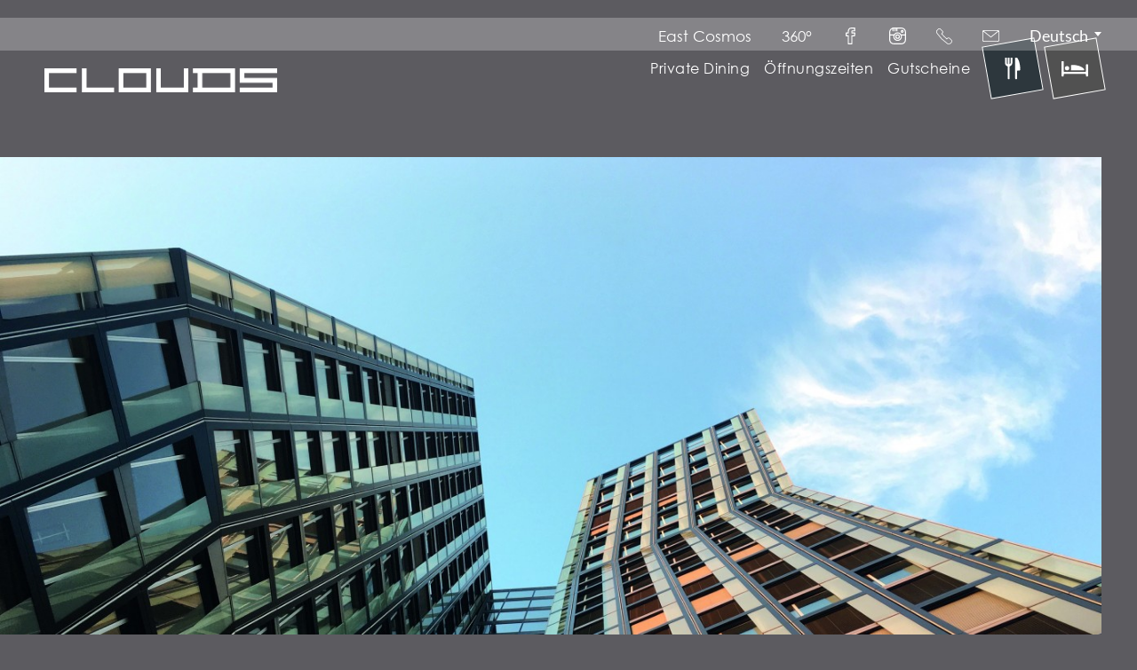

--- FILE ---
content_type: text/html; charset=UTF-8
request_url: https://www.clouds-hamburg.de/rechtliches/datenschutz
body_size: 25783
content:
<!doctype html>
<html lang="de">
	<head>
		<meta charset="utf-8">
		
		<meta name="viewport" content="width=device-width, initial-scale=1">

		<title></title>
		<meta name="description" content="">
        <meta name="keywords" content="">
        <meta name="robots" content="index,follow">

		<meta property="og:type" content="website" />
        <meta property="og:url" content="https://www.clouds-hamburg.de/rechtliches/datenschutz" />
        <meta property="og:title" content="" />
        <meta property="og:description" content="" />
        <meta property="og:site_name" content="" />

        <link rel="shortcut icon" href="/layout/favicon/clouds.ico">

		<link rel="preload" href="/layout/styles/main_clouds.css?v313a51d5s5a5sd3asd" as="style">
		<link rel="stylesheet" href="/layout/styles/main_clouds.css?v313a51d55s5asdasd3">
		<link rel="stylesheet" href="/layout/styles/main_clouds_custom.css">

		<link rel="alternate" hreflang="de" href="https://www.clouds-hamburg.de/rechtliches/datenschutz" />
<link rel="alternate" hreflang="en" href="https://www.clouds-hamburg.de/en/legal/data-protection" />

        <link rel="canonical" href="https://www.clouds-hamburg.de/rechtliches/datenschutz" />

        
         <!-- Google Tag Manager -->
		<script>(function(w,d,s,l,i){ w[l]=w[l]||[];w[l].push({ 'gtm.start':
		new Date().getTime(),event:'gtm.js'});var f=d.getElementsByTagName(s)[0],
		j=d.createElement(s),dl=l!='dataLayer'?'&l='+l:'';j.async=true;j.src=
		'https://www.googletagmanager.com/gtm.js?id='+i+dl;f.parentNode.insertBefore(j,f);
		})(window,document,'script','dataLayer','GTM-59QP6PZ');</script>
		<!-- End Google Tag Manager -->

	</head>
	<body class="">
		
        <!-- Google Tag Manager (noscript) -->
		<noscript><iframe src="https://www.googletagmanager.com/ns.html?id=GTM-59QP6PZ"
		height="0" width="0" style="display:none;visibility:hidden"></iframe></noscript>
		<!-- End Google Tag Manager (noscript) -->

		
<dialog class="book_popup js-book_popup" aria-labelledby="popup-title">
	<div class="book_popup_inner">
		<h2 class="h3"  id="popup-title">Tischreservierung</h2>
		<p>Buchungen f&uuml;r das clouds sind zurzeit leider nicht m&ouml;glich.<br /><br /></p>
<p>Kennen Sie schon unsere weiteren Restaurants in Hamburg?<br /><strong><a href="https://east.reservision.online" aria-label="east Restaurant" target="_blank" rel="noreferrer noopener">east Restaurant</a></strong><br /><strong><a href="https://widget.reservision.com/widget/index/hash/183ca33653c978ef10ccb09488d787c5" aria-label="coast by east" target="_blank" rel="noreferrer noopener">coast by east<br /><br /></a></strong></p>
<p>Kennen Sie schon unser Restaurant auf Mallorca?<br /><strong><a href="https://www.opentable.es/r/coast-by-east-seafood-grill-and-bar-mallorca-reservations-calvia?restref=250128&lang=de-DE&ot_source=Restaurant%20website" aria-label="coast by east Mallorca" target="_blank" rel="noreferrer noopener">coast by east Mallorca</a></strong></p>
		<button class="close" aria-label="Popup schließen">&times;</button>
	</div>
</dialog>

		<div class="viewport">
			<div id="scroll-container" class="scroll-container">
			

	<a href="#maincontent" class="skiplink-item" aria-label="zum Hauptinhalt springen">zum Hauptinhalt springen</a>
<header class="siteheader">
	
	
				<div class="sitemeta clearfix">
					<a href="https://www.east-cosmos.de/" target="_blank" aria-label="" class="meta" >East Cosmos</a>
					<a href="https://tours.nexpics.com/clouds-hamburg/" target="_blank" aria-label="" class="meta 360_grad"  >360°</a>
					<a href="https://www.facebook.com/CloudsHamburg" target="_blank" class="meta facebook" aria-label=""><span class="sr-only">Facebook</span></a>
					<a href="https://www.instagram.com/clouds_hamburg/" target="_blank" class="meta instagram" aria-label=""><span class="sr-only">Instagram</span></a>
					<a href="tel:+494030993280" class="meta phone" aria-label=""><span class="sr-only">Telefon</span></a>
					<a href="mailto:restaurant@clouds-hamburg.de" class="meta mail" aria-label=""><span class="sr-only">Email</span></a>
					<div class="langnav">
						<button class="langtrigger" aria-label="Sprachmenü öffnen" aria-haspopup="true" aria-expanded="false" id="lang-trigger">Deutsch</button>
						<div class="langhidden" hidden aria-labelledby="lang-trigger" id="lang-menu">
							<a href="https://www.clouds-hamburg.de/en/legal/data-protection"  aria-label="English">English</a>
						</div>
					</div>

					<button class="burger">
						<span class="sr-only">Menü</span>
						<span class="one"></span>
						<span></span>
						<span class="two"></span>
					</button>
				</div>

	<div class="mainheader clearfix">
		<a href="https://www.clouds-hamburg.de/startseite" class="logo" atia-label="Logo Clouds">
			<img src="/layout/images/logo/clouds-logo.png" alt="">
		</a>
		<div class="navigation_wrapper">
			
	<nav  aria-label="Hauptnavigation">
		<button class="close">
			<span class="sr-only">Schließen</span>
			<span class="one"></span>
			<span class="two"></span>
		</button>
		<a href="https://www.clouds-hamburg.de/private-dining" class="" aria-label="Private Dining">Private Dining</a><a href="https://www.clouds-hamburg.de/oeffnungszeiten" class="" aria-label="Öffnungszeiten">Öffnungszeiten</a><a href="https://www.clouds-hamburg.de/gutscheine" class="" aria-label="Gutscheine">Gutscheine</a>
	</nav>

			<a href="" class="book_box restaurant js-open-book-popup">
				<span class="inner">
					<span class="text">book</span>
					<span class="icon"></span>
				</span>
			</a>

			<a href="https://www.east-hamburg.de/buchen/" target="_blank" class="book_box book">
				<span class="inner">
					<span class="text">book</span>
					<span class="icon"></span>
				</span>
			</a>
		</div>
	</div>
</header>

			<div class="hero">
				<img src="/assets/clouds_Tanzende_Tuerme-2_00bb554954626260c747c3.jpg" alt="Von unten betrachtet ragen zwei moderne Wolkenkratzer aus Glas in einen blauen Himmel mit dünnen Wolken.">

				<div class="text">
					
				</div>
			</div>

			
<div role="navigation" aria-label="Subnavigation" class="subnav inner flex">
	<a href="https://www.clouds-hamburg.de/rechtliches/impressum" class="flex_item " aria-label="Subnavigation Link: Impressum">Impressum</a><a href="https://www.clouds-hamburg.de/rechtliches/datenschutz" class="flex_item current" aria-label="Subnavigation Link: Datenschutz">Datenschutz</a><a href="https://www.clouds-hamburg.de/rechtliches/agb" class="flex_item " aria-label="Subnavigation Link: AGB">AGB</a><a href="https://www.clouds-hamburg.de/rechtliches/barrierefreiheit" class="flex_item " aria-label="Subnavigation Link: Barrierefreiheit">Barrierefreiheit</a>
</div>

			<main id="maincontent">
				
<div class="breadcrumbs inner clearfix"  role="navigation" aria-label="Breadcrumbs">
	<a href="/">Clouds</a>
	<ul vocab="http://schema.org/" typeof="BreadcrumbList" class="clearfix">
		<li property="itemListElement" typeof="ListItem">
							                    	<a href="https://www.clouds-hamburg.de/rechtliches" property="item" typeof="WebPage"  data-mapp="content.text">
							                        		<span property="name">Rechtliches</span>
							                    	</a><meta property="position" content="1">
							                	</li><li property="itemListElement" typeof="ListItem">
							                    	<a href="https://www.clouds-hamburg.de/rechtliches/datenschutz" property="item" typeof="WebPage"  data-mapp="content.text">
							                        		<span property="name">Datenschutz</span>
							                    	</a><meta property="position" content="1">
							                	</li>
	</ul>
</div>
				
				<div class="wx_module_9 space-b">
					<div class="wx_module_9_header inner">
						<h1 class="h2">Datenschutzerklärung</h1>
					</div>

					<div class="flex wx_module_9_row">
						<div class="flex_item textbox">
							<p><strong>Datenschutzerkl&auml;rung der TTG Betriebs GmbH & Co. KG</strong></p>
<p>Wir freuen uns, dass Sie unsere Webseite besuchen und bedanken uns f&uuml;r Ihr Interesse an unserem Unternehmen. Der Schutz personenbezogener Daten ist uns ein wichtiges Anliegen. Deshalb erfolgt die Verarbeitung personenbezogener Daten, beispielsweise des Namens, der Anschrift, der E-Mail-Adresse oder der Telefonnummer einer betroffenen Person in &Uuml;bereinstimmung mit den geltenden europ&auml;ischen und nationalen Rechtsvorschriften.</p>
<p>Ist die Verarbeitung personenbezogener Daten erforderlich und besteht f&uuml;r eine solche Verarbeitung keine gesetzliche Grundlage, holen wir generell die Einwilligung der betroffenen Person ein.</p>
<p>Im Folgenden m&ouml;chte die TTG Betriebs GmbH & Co. KG (nachfolgend: &bdquo;wir&ldquo;, &bdquo;uns&ldquo; usw. genannt) die &Ouml;ffentlichkeit &uuml;ber Art, Umfang und Zweck der von ihr verarbeiteten personenbezogenen Daten informieren. Ferner werden betroffene Personen mittels dieser Datenschutzerkl&auml;rung &uuml;ber die ihnen zustehenden Rechte aufgekl&auml;rt.</p>
<p>&nbsp;</p>
<p><strong>Widerrufsrecht gegen Ihre gegebenenfalls zur Datenverarbeitung get&auml;tigten Einwilligungen</strong></p>
<p>Wenn die Datenverarbeitung auf Grundlage von Art. 6 Abs. 1 lit. a DSGVO, also Ihrer ausdr&uuml;cklichen Einwilligung, erfolgt, haben Sie jederzeit das Recht, diese erteilte Einwilligung zu widerrufen (gem. Art. 7 Abs. 3 S. 1 DSGVO). Die jeweilige Rechtsgrundlage, auf die eine Verarbeitung beruht, entnehmen Sie dieser Datenschutzerkl&auml;rung.<br /><br />Die Rechtm&auml;&szlig;igkeit der bis zum Widerruf erfolgten Datenverarbeitung bleibt vom Widerruf unber&uuml;hrt (gem. Art. 7 Abs. 3 S. 2 DSGVO).&nbsp;</p>
<p>&nbsp;</p>
<p><strong>Widerspruchsrecht gegen die Datenerhebung in besonderen F&auml;llen sowie gegen Direktwerbung</strong></p>
<p>WENN DIE DATENVERARBEITUNG AUF GRUNDLAGE VON ART. 6 ABS. 1 LIT. E ODER F DSGVO ERFOLGT, HABEN SIE JEDERZEIT DAS RECHT, AUS GR&Uuml;NDEN, DIE SICH AUS IHRER BESONDEREN SITUATION ERGEBEN, GEGEN DIE VERARBEITUNG IHRER PERSONENBEZOGENEN DATEN WIDERSPRUCH EINZULEGEN; DIES GILT AUCH F&Uuml;R EIN AUF DIESE BESTIMMUNGEN GEST&Uuml;TZTES PROFILING. DIE JEWEILIGE RECHTSGRUNDLAGE, AUF DIE EINE VERARBEITUNG BERUHT, ENTNEHMEN SIE DIESER DATENSCHUTZERKL&Auml;RUNG. WENN SIE WIDERSPRUCH EINLEGEN, WERDEN WIR IHRE BETROFFENEN PERSONENBEZOGENEN DATEN NICHT MEHR VERARBEITEN, ES SEI DENN, WIR K&Ouml;NNEN ZWINGENDE SCHUTZW&Uuml;RDIGE GR&Uuml;NDE F&Uuml;R DIE VERARBEITUNG NACHWEISEN, DIE IHRE INTERESSEN, RECHTE UND FREIHEITEN &Uuml;BERWIEGEN ODER DIE VERARBEITUNG DIENT DER GELTENDMACHUNG, AUS&Uuml;BUNG ODER VERTEIDIGUNG VON RECHTSANSPR&Uuml;CHEN (WIDERSPRUCH GEM. ART. 21 ABS. 1 DSGVO).</p>
<p>WERDEN IHRE PERSONENBEZOGENEN DATEN VERARBEITET, UM DIREKTWERBUNG ZU BETREIBEN, SO HABEN SIE DAS RECHT, JEDERZEIT WIDERSPRUCH GEGEN DIE VERARBEITUNG SIE BETREFFENDER PERSONENBEZOGENER DATEN ZUM ZWECKE DERARTIGER WERBUNG EINZULEGEN; DIES GILT AUCH F&Uuml;R DAS PROFILING, SOWEIT ES MIT SOLCHER DIREKTWERBUNG IN VERBINDUNG STEHT. WENN SIE WIDERSPRECHEN, WERDEN IHRE PERSONENBEZOGENEN DATEN ANSCHLIESSEND NICHT MEHR ZUM ZWECKE DER DIREKTWERBUNG VERWENDET (WIDERSPRUCH GEM. ART. 21 ABS. 2 DSGVO).</p>
<p>&nbsp;</p>
<p><strong>Begriffsbestimmungen</strong>&nbsp;</p>
<p>Unsere Datenschutzerkl&auml;rung beruht auf den Begrifflichkeiten, die durch den Europ&auml;ischen Richtlinien- und Verordnungsgeber beim Erlass der EU-Datenschutz-Grundverordnung (nachfolgend: &bdquo;DSGVO&ldquo; genannt) verwendet wurden. Unsere Datenschutzerkl&auml;rung soll sowohl f&uuml;r die &Ouml;ffentlichkeit als auch f&uuml;r unsere Kunden und Gesch&auml;ftspartner einfach lesbar und verst&auml;ndlich sein. Um dies zu gew&auml;hrleisten, m&ouml;chten wir vorab die verwendeten Begrifflichkeiten erl&auml;utern.</p>
<p>Wir verwenden in dieser Datenschutzerkl&auml;rung und auf unserer Webseite unter anderem die folgenden Begriffe:</p>
<p><strong>Personenbezogene Daten</strong> sind alle Informationen, die sich auf eine identifizierte oder identifizierbare nat&uuml;rliche Person (nachfolgend &bdquo;betroffene Person&ldquo; oder Betroffener&ldquo; genannt) beziehen. Als identifizierbar wird eine nat&uuml;rliche Person angesehen, die direkt oder indirekt, insbesondere mittels Zuordnung zu einer Kennung wie einem Namen, zu einer Kennnummer, zu Standortdaten, zu einer Online-Kennung oder zu einem oder mehreren besonderen Merkmalen, die Ausdruck der physischen, physiologischen, genetischen, psychischen, wirtschaftlichen, kulturellen oder sozialen Identit&auml;t dieser nat&uuml;rlichen Person sind, identifiziert werden kann.</p>
<p><strong>Betroffene Person</strong> ist jede identifizierte oder identifizierbare nat&uuml;rliche Person, deren personenbezogene Daten von dem f&uuml;r die Verarbeitung Verantwortlichen verarbeitet werden.</p>
<p><strong>Verarbeitung</strong> ist jeder mit oder ohne Hilfe automatisierter Verfahren ausgef&uuml;hrte Vorgang oder jede solche Vorgangsreihe im Zusammenhang mit personenbezogenen Daten wie das Erheben, das Erfassen, die Organisation, das Ordnen, die Speicherung, die Anpassung oder Ver&auml;nderung, das Auslesen, das Abfragen, die Verwendung, die Offenlegung durch &Uuml;bermittlung, Verbreitung oder eine andere Form der Bereitstellung, den Abgleich oder die Verkn&uuml;pfung, die Einschr&auml;nkung, das L&ouml;schen oder die Vernichtung.</p>
<p><strong>Einschr&auml;nkung der Verarbeitung</strong> ist die Markierung gespeicherter personenbezogener Daten mit dem Ziel, ihre k&uuml;nftige Verarbeitung einzuschr&auml;nken.</p>
<p><strong>Profiling</strong> ist jede Art der automatisierten Verarbeitung personenbezogener Daten, die darin besteht, dass diese personenbezogenen Daten verwendet werden, um bestimmte pers&ouml;nliche Aspekte, die sich auf eine nat&uuml;rliche Person beziehen, zu bewerten, insbesondere, um Aspekte bez&uuml;glich Arbeitsleistung, wirtschaftlicher Lage, Gesundheit, pers&ouml;nlicher Vorlieben, Interessen, Zuverl&auml;ssigkeit, Verhalten, Aufenthaltsort oder Ortswechsel dieser nat&uuml;rlichen Person zu analysieren oder vorherzusagen.</p>
<p><strong>Pseudonymisierung</strong> ist die Verarbeitung personenbezogener Daten in einer Weise, auf welche die personenbezogenen Daten ohne Hinzuziehung zus&auml;tzlicher Informationen nicht mehr einer spezifischen betroffenen Person zugeordnet werden k&ouml;nnen, sofern diese zus&auml;tzlichen Informationen gesondert aufbewahrt werden und technischen und organisatorischen Ma&szlig;nahmen unterliegen, die gew&auml;hrleisten, dass die personenbezogenen Daten nicht einer identifizierten oder identifizierbaren nat&uuml;rlichen Person zugewiesen werden.</p>
<p><strong>Verantwortlicher oder f&uuml;r die Verarbeitung</strong> Verantwortlicher ist die nat&uuml;rliche oder juristische Person, Beh&ouml;rde, Einrichtung oder andere Stelle, die allein oder gemeinsam mit anderen &uuml;ber die Zwecke und Mittel der Verarbeitung von personenbezogenen Daten entscheidet. Sind die Zwecke und Mittel dieser Verarbeitung durch das Unionsrecht oder das Recht der Mitgliedstaaten vorgegeben, so kann der Verantwortliche beziehungsweise k&ouml;nnen die bestimmten Kriterien seiner Benennung nach dem Unionsrecht oder dem Recht der Mitgliedstaaten vorgesehen werden.</p>
<p><strong>Auftragsverarbeiter</strong> ist eine nat&uuml;rliche oder juristische Person, Beh&ouml;rde, Einrichtung oder andere Stelle, die personenbezogene Daten im Auftrag des Verantwortlichen verarbeitet.</p>
<p><strong>Empf&auml;nger</strong> ist eine nat&uuml;rliche oder juristische Person, Beh&ouml;rde, Einrichtung oder andere Stelle, der personenbezogene Daten offengelegt werden, unabh&auml;ngig davon, ob es sich bei ihr um einen Dritten handelt oder nicht. Beh&ouml;rden, die im Rahmen eines bestimmten Untersuchungsauftrags nach dem Unionsrecht oder dem Recht der Mitgliedstaaten m&ouml;glicherweise personenbezogene Daten erhalten, gelten jedoch nicht als Empf&auml;nger.</p>
<p><strong>Dritter</strong> ist eine nat&uuml;rliche oder juristische Person, Beh&ouml;rde, Einrichtung oder andere Stelle au&szlig;er der betroffenen Person, dem Verantwortlichen, dem Auftragsverarbeiter und den Personen, die unter der unmittelbaren Verantwortung des Verantwortlichen oder des Auftragsverarbeiters befugt sind, die personenbezogenen Daten zu verarbeiten.</p>
<p><strong>Einwilligung</strong> ist jede von der betroffenen Person freiwillig f&uuml;r den bestimmten Fall in informierter Weise und unmissverst&auml;ndlich abgegebene Willensbekundung in Form einer Erkl&auml;rung oder einer sonstigen eindeutigen best&auml;tigenden Handlung, mit der die betroffene Person zu verstehen gibt, dass sie mit der Verarbeitung der sie betreffenden personenbezogenen Daten einverstanden ist.&nbsp;</p>
<p>&nbsp;</p>
<p><strong>Rechte der betroffenen Person</strong></p>
<p>Als von der Verarbeitung Ihrer Daten betroffene Personen k&ouml;nnen Sie nach der DSGVO sowie nach anderen einschl&auml;gigen Datenschutzbestimmungen bestimmte Rechte bei uns geltend machen. Nach der DSGVO stehen Ihnen insbesondere die folgenden Rechte als betroffene Person zu:&nbsp;</p>
<p><strong>Recht auf Auskunft</strong><br />Sie k&ouml;nnen von uns jederzeit Informationen &uuml;ber Ihre Daten, die wir &uuml;ber Sie halten, verlangen. Diese Auskunft betrifft unter anderem die von uns verarbeiteten Datenkategorien, f&uuml;r welche Zwecke wir diese verarbeiten, die Herkunft der Daten, falls wir diese nicht direkt von Ihnen erhoben haben, und gegebenenfalls die Empf&auml;nger, an die wir Ihre Daten &uuml;bermittelt haben. Sie k&ouml;nnen von uns eine kostenlose Kopie Ihrer Daten erhalten. Sollten Sie Interesse an weiteren Kopien haben, behalten wir uns das Recht vor, Ihnen die weiteren Kopien in Rechnung zu stellen.</p>
<p><strong>Recht auf Berichtigung</strong><br />Sie k&ouml;nnen von uns die Berichtigung Ihrer Daten fordern. Wir werden angemessene Ma&szlig;nahmen unternehmen, um Ihre Daten, die wir &uuml;ber sie halten und laufend verarbeiten, richtig, vollst&auml;ndig und aktuell zu halten, basierend auf den aktuellsten uns zur Verf&uuml;gung stehenden Informationen.</p>
<p><strong>Recht auf L&ouml;schung</strong><br />Sie k&ouml;nnen von uns die L&ouml;schung Ihrer Daten verlangen, sofern hierf&uuml;r die rechtlichen Voraussetzungen vorliegen. Dies kann gem&auml;&szlig; Art. 17 DSGVO etwa dann der Fall sein, wenn:</p>
<ul>
<li>die Daten f&uuml;r die Zwecke, f&uuml;r die sie erhoben oder auf sonstige Weise verarbeitet wurden, nicht l&auml;nger erforderlich sind;</li>
<li>Sie Ihre Einwilligung, die Grundlage der Datenverarbeitung ist, widerrufen und es an einer anderweitigen Rechtsgrundlage f&uuml;r die Verarbeitung</li>
<li>Sie Widerspruch gegen die Verarbeitung Ihrer Daten einlegen und keine vorrangigen berechtigten Gr&uuml;nde f&uuml;r die Verarbeitung vorliegen, oder Sie gegen die Datenverarbeitung zu Zwecken der Direktwerbung widersprechen;</li>
<li>die Daten unrechtm&auml;&szlig;ig verarbeitet wurden</li>
<li>sofern die Verarbeitung nicht notwendig ist,</li>
<li>um die Einhaltung einer gesetzlichen Verpflichtung, die von uns die Verarbeitung Ihrer Daten erfordert, sicherzustellen; insbesondere im Hinblick auf gesetzliche Aufbewahrungsfristen;</li>
<li>um Rechtsanspr&uuml;che geltend zu machen, auszu&uuml;ben oder zu verteidigen.&nbsp;</li>
</ul>
<p><br /><strong>Recht auf Einschr&auml;nkung der Verarbeitung</strong><br />Sie k&ouml;nnen von uns die Einschr&auml;nkung der Verarbeitung Ihrer Daten verlangen, falls:</p>
<ul>
<li>Sie die Richtigkeit der Daten bestreiten, und zwar f&uuml;r den Zeitraum, den wir ben&ouml;tigen, um die Richtigkeit der Daten zu &uuml;berpr&uuml;fen;</li>
<li>die Verarbeitung unrechtm&auml;&szlig;ig ist und Sie die L&ouml;schung Ihrer Daten ablehnen und stattdessen die Einschr&auml;nkung der Nutzung verlangen;</li>
<li>wir Ihre Daten nicht l&auml;nger ben&ouml;tigen, Sie diese aber ben&ouml;tigen, um Rechtsanspr&uuml;che geltend zu machen, auszu&uuml;ben oder zu verteidigen;</li>
<li>Sie Widerspruch gegen die Verarbeitung eingelegt haben, solange noch nicht feststeht, ob unsere berechtigten Gr&uuml;nde Ihre &uuml;berwiegen.&nbsp;</li>
</ul>
<p><br /><strong>Recht auf Daten&uuml;bertragbarkeit</strong><br />Auf Ihren Antrag hin werden wir Ihre Daten &ndash; soweit dies technisch m&ouml;glich ist &ndash; an einen anderen Verantwortlichen &uuml;bertragen. Dieses Recht steht Ihnen allerdings nur zu, sofern die Datenverarbeitung auf Ihrer Einwilligung beruht oder erforderlich ist, um einen Vertrag durchzuf&uuml;hren. Anstatt einer Kopie Ihrer Daten zu erhalten, k&ouml;nnen Sie uns auch bitten, dass wir die Daten direkt an einen anderen, von Ihnen konkretisierten Verantwortlichen &uuml;bermitteln.&nbsp;</p>
<p><br /><strong>Recht auf Widerspruch</strong><br />Sie k&ouml;nnen der Verarbeitung Ihrer Daten aus Gr&uuml;nden jederzeit widersprechen, die sich aus Ihrer besonderen Situation ergeben, sofern die Datenverarbeitung auf Ihrer Einwilligung oder auf unseren berechtigten Interessen oder denen eines Dritten beruht. In diesem Fall werden wir Ihre Daten nicht l&auml;nger verarbeiten. Letzteres gilt nicht, sofern wir zwingende schutzw&uuml;rdige Gr&uuml;nde f&uuml;r die Verarbeitung nachweisen k&ouml;nnen, die Ihre Interessen &uuml;berwiegen oder wir Ihre Daten zur Geltendmachung, Aus&uuml;bung oder Verteidigung von Rechtsanspr&uuml;chen ben&ouml;tigen.&nbsp;</p>
<p><br /><strong>Recht auf Widerruf einer datenschutzrechtlichen Einwilligung</strong><br />Sie haben das Recht, eine erteilte Einwilligung zur Verarbeitung personenbezogener Daten jederzeit zu widerrufen.</p>
<p><br /><strong>Recht auf Beschwerde bei einer Aufsichtsbeh&ouml;rde</strong><br />Sie haben das Recht auf Beschwerde bei einer Aufsichtsbeh&ouml;rde, insbesondere in dem Mitgliedstaat ihres gew&ouml;hnlichen Aufenthaltsorts, ihres Arbeitsplatzes oder des Orts des mutma&szlig;lichen Versto&szlig;es, wenn Sie der Ansicht sind, dass die Verarbeitung der sie betreffenden personenbezogenen Daten gegen die EU-Datenschutz-Grundverordnung (DSGVO), sonstige in den Mitgliedstaaten der Europ&auml;ischen Union geltenden Datenschutzgesetze oder andere Bestimmungen mit datenschutzrechtlichem Charakter verst&ouml;&szlig;t. Eine Liste der Landesdatenschutzbeauftragten sowie deren Kontaktdaten k&ouml;nnen folgendem Link entnommen werden:<br /><a href="https://www.bfdi.bund.de/DE/Service/Anschriften/anschriften_table.html" aria-label="BFDI" target="_blank" rel="noreferrer noopener">https://www.bfdi.bund.de/DE/Service/Anschriften/anschriften_table.html</a></p>
<p>Die f&uuml;r uns zust&auml;ndige Datenschutzaufsichtsbeh&ouml;rde ist:&nbsp;<br />Der Hamburgische Beauftragte f&uuml;r Datenschutz und Informationsfreiheit<br />Ludwig-Erhard-Str. 22<br />20459 Hamburg<br />Telefon: +49 40 42854 4040<br />E-Mail: mailbox@datenschutz.hamburg.de&nbsp;</p>
<p>&nbsp;</p>
<p><strong>Rechtsgrundlagen f&uuml;r die Verarbeitung von personenbezogenen Daten</strong>&nbsp;</p>
<p>Soweit wir f&uuml;r Verarbeitungsvorg&auml;nge personenbezogener Daten eine Einwilligung der betroffenen Person einholen, dient Art. 6 Abs. 1 lit. a DSGVO als Rechtsgrundlage.</p>
<p>Bei der Verarbeitung von personenbezogenen Daten, die zur Erf&uuml;llung eines Vertrages, dessen Vertragspartei die betroffene Person ist, erforderlich ist, dient Art. 6 Abs. 1 lit. b DSGVO als Rechtsgrundlage. Dies gilt auch f&uuml;r Verarbeitungsvorg&auml;nge, die zur Durchf&uuml;hrung vorvertraglicher Ma&szlig;nahmen erforderlich sind.</p>
<p>Soweit eine Verarbeitung personenbezogener Daten zur Erf&uuml;llung einer rechtlichen Verpflichtung erforderlich ist, der wir unterliegen, dient Art. 6 Abs. 1 lit. c DSGVO als Rechtsgrundlage.</p>
<p>Ist die Verarbeitung zur Wahrung eines berechtigten Interesses unseres Unternehmens oder eines Dritten erforderlich und &uuml;berwiegen die Interessen, Grundrechte und Grundfreiheiten des Betroffenen das erstgenannte Interesse nicht, so dient Art. 6 Abs. 1 lit. f DSGVO als Rechtsgrundlage f&uuml;r die Verarbeitung.</p>
<p>&nbsp;</p>
<p><strong>Routinem&auml;&szlig;ige L&ouml;schung und Sperrung personenbezogener Daten</strong></p>
<p>Der f&uuml;r die Verarbeitung Verantwortliche verarbeitet (in diesem Sinne auch: speichert) personenbezogene Daten der betroffenen Person nur f&uuml;r den Zeitraum, der zur Erreichung des Speicherungszwecks erforderlich ist oder sofern dies durch den Europ&auml;ischen Richtlinien- und Verordnungsgeber oder einen anderen Gesetzgeber in Gesetzen oder Vorschriften, welchen der f&uuml;r die Verarbeitung Verantwortliche unterliegt, vorgesehen wurde.</p>
<p>Entf&auml;llt der Speicherungszweck oder l&auml;uft eine vom Europ&auml;ischen Richtlinien- und Verordnungsgeber oder einem anderen zust&auml;ndigen Gesetzgeber vorgeschriebene Speicherfrist ab, werden die personenbezogenen Daten routinem&auml;&szlig;ig und entsprechend den gesetzlichen Vorschriften gesperrt oder gel&ouml;scht.</p>
<p>&nbsp;</p>
<p><strong>Zusammenarbeit mit Auftragsverarbeitern und Dritten</strong></p>
<p>Sofern wir im Rahmen unserer Verarbeitung Daten gegen&uuml;ber anderen Personen und Unternehmen (Auftragsverarbeitern oder Dritten) offenbaren, sie an diese &uuml;bermitteln oder ihnen sonst Zugriff auf die Daten gew&auml;hren, erfolgt dies nur auf Grundlage einer gesetzlichen Erlaubnis (z.B. wenn eine &Uuml;bermittlung der Daten an Dritte, wie an Zahlungsdienstleister, gem. Art. 6 Abs. 1 lit. b DSGVO zur Vertragserf&uuml;llung erforderlich ist), Sie eingewilligt haben, eine rechtliche Verpflichtung dies vorsieht oder auf Grundlage unserer berechtigten Interessen (z.B. beim Einsatz von Beauftragten, Webhostern, etc.).</p>
<p>Sofern wir Dritte mit der Verarbeitung von Daten auf Grundlage eines sogenannten &bdquo;Auftragsverarbeitungsvertrages&ldquo; beauftragen, geschieht dies auf Grundlage des Art. 28 DSGVO.</p>
<p>&nbsp;</p>
<p><strong>Datenschutz bei Bewerbungen und im Bewerberverfahren</strong></p>
<p>Der f&uuml;r die Verarbeitung Verantwortliche erhebt und verarbeitet die personenbezogenen Daten von Bewerbern zum Zwecke der Abwicklung des Bewerbungsverfahrens. Die Verarbeitung kann auch auf elektronischem Wege erfolgen. Dies ist insbesondere dann der Fall, wenn ein Bewerber entsprechende Bewerbungsunterlagen auf dem elektronischen Wege, beispielsweise per E-Mail, an den f&uuml;r die Verarbeitung Verantwortlichen &uuml;bermittelt. Schlie&szlig;t der f&uuml;r die Verarbeitung Verantwortliche einen Anstellungsvertrag mit einem Bewerber, werden die &uuml;bermittelten Daten zum Zwecke der Abwicklung des Besch&auml;ftigungsverh&auml;ltnisses unter Beachtung der gesetzlichen Vorschriften gespeichert. Wird von dem f&uuml;r die Verarbeitung Verantwortlichen kein Anstellungsvertrag mit dem Bewerber geschlossen, so werden die Bewerbungsunterlagen sechs Monate nach Bekanntgabe der Absage-Entscheidung automatisch gel&ouml;scht, sofern einer L&ouml;schung keine sonstigen berechtigten Interessen des f&uuml;r die Verarbeitung Verantwortlichen entgegenstehen. Sonstiges berechtigtes Interesse in diesem Sinne ist beispielsweise eine Beweispflicht in einem Verfahren nach dem Allgemeinen Gleichbehandlungsgesetz (AGG).</p>
<p>&nbsp;</p>
<p><strong>Sicherheit</strong><br />Wir treffen zahlreiche technische und organisatorische Ma&szlig;nahmen, um Ihre personenbezogenen Daten gegen unbeabsichtigte oder unrechtm&auml;&szlig;ige L&ouml;schung, Ver&auml;nderung oder gegen Verlust und gegen unberechtigte Weitergabe oder unberechtigten Zugriff zu sch&uuml;tzen.</p>
<p>Dennoch k&ouml;nnen beispielsweise internetbasierte Daten&uuml;bertragungen grunds&auml;tzlich Sicherheitsl&uuml;cken aufweisen, sodass ein absoluter Schutz nicht gew&auml;hrleistet werden kann. Aus diesem Grund steht es jeder betroffenen Person frei, personenbezogene Daten auch auf alternativen Wegen, beispielsweise telefonisch, an uns zu &uuml;bermitteln.</p>
<p>&nbsp;</p>
<p><strong>Verschl&uuml;sselung</strong><br />Diese Seite nutzt aus Gr&uuml;nden der Sicherheit und zum Schutz der &Uuml;bertragung vertraulicher Inhalte, wie zum Beispiel der Anfragen, die Sie an uns als Seitenbetreiber senden, eine TLS-Verschl&uuml;sselung. Eine verschl&uuml;sselte Verbindung erkennen Sie daran, dass die Adresszeile des Browsers von &bdquo;http://&ldquo; auf &bdquo;https://&ldquo; wechselt und an dem Schloss-Symbol in der Browserzeile.</p>
<p>Wenn die Verschl&uuml;sselung aktiviert ist, k&ouml;nnen die Daten, die Sie an uns &uuml;bermitteln, nicht von Dritten mitgelesen werden.</p>
<p>&nbsp;</p>
<p><strong>Erfassung von allgemeinen Daten und Informationen</strong><br />Unsere Webseite erfasst mit jedem Aufruf der Webseite durch eine betroffene Person oder ein automatisiertes System eine Reihe von allgemeinen Daten und Informationen. Diese allgemeinen Daten und Informationen werden in den Logfiles des Servers gespeichert. Erfasst werden k&ouml;nnen:</p>
<ul>
<li>die verwendeten Browsertypen und Versionen</li>
<li>das vom zugreifenden System verwendete Betriebssystem</li>
<li>die Webseite, von welcher ein zugreifendes System auf unsere Webseite gelangt (so genannte Referrer)</li>
<li>die Unter-Webseiten, welche &uuml;ber ein zugreifendes System auf unserer Webseite angesteuert werden</li>
<li>das Datum und die Uhrzeit eines Zugriffs auf die Webseite</li>
<li>eine Web-Protokoll-Adresse (IP-Adresse)</li>
<li>der Internet-Service-Provider des zugreifenden Systems</li>
<li>sonstige &auml;hnliche Daten und Informationen, die der Gefahrenabwehr im Falle von Angriffen auf unsere informationstechnologischen Systeme dienen.<br /><br /></li>
</ul>
<p>Bei der Nutzung dieser allgemeinen Daten und Informationen ziehen wir keine R&uuml;ckschl&uuml;sse auf die betroffene Person. Diese Informationen werden vielmehr ben&ouml;tigt, um:</p>
<ul>
<li>die Inhalte unserer Webseite korrekt auszuliefern</li>
<li>die Inhalte unserer Webseite sowie ggf. die Werbung f&uuml;r diese zu optimieren</li>
<li>die dauerhafte Funktionsf&auml;higkeit unserer informationstechnologischen Systeme und der Technik unserer Webseite zu gew&auml;hrleisten</li>
<li>Strafverfolgungsbeh&ouml;rden im Falle eines Cyberangriffes die zur Strafverfolgung notwendigen Informationen bereitzustellen</li>
</ul>
<p>&nbsp;</p>
<p>Diese erhobenen Daten und Informationen werden durch uns daher einerseits statistisch und ferner mit dem Ziel ausgewertet, den Datenschutz und die Datensicherheit in unserem Unternehmen zu erh&ouml;hen, um letztlich ein optimales Schutzniveau f&uuml;r die von uns verarbeiteten personenbezogenen Daten sicherzustellen. Die anonymen Daten der Server-Logfiles werden getrennt von allen durch eine betroffene Person angegebenen personenbezogenen Daten gespeichert.</p>
<p>Eine Zusammenf&uuml;hrung dieser Daten mit anderen Datenquellen wird nicht vorgenommen.</p>
<p>Die Erfassung dieser Daten erfolgt auf Grundlage von Art. 6 Abs. 1 lit. f DSGVO. Der Webseitenbetreiber hat ein berechtigtes Interesse an der technisch fehlerfreien Darstellung und der Optimierung seiner Webseite &ndash; hierzu m&uuml;ssen die Server-Log-Files erfasst werden.</p>
<p>&nbsp;</p>
<p><strong>Hosting &uuml;ber Smarthost</strong>&nbsp;<br />Unsere Webseite wird bei Smarthost gehostet, einem Dienst der Firma Smarthost Sp. z o.o., ul. Partyzant&oacute;w 1, 42-217 Częstochowa, Polen (im Folgenden &bdquo;Smarthost&ldquo; genannt).</p>
<p>Im Rahmen des Hostings werden alle Daten verarbeitet, die f&uuml;r den Betrieb und die Darstellung dieser Webseite erforderlich sind &ndash; darunter Inhalte, Datenbankabfragen, E-Mail-Kommunikation sowie technisch bedingte Verbindungsdaten wie IP-Adressen, Zugriffszeiten und Browserinformationen. Smarthost stellt die technische Infrastruktur zur Verf&uuml;gung, speichert Daten auf eigenen Servern innerhalb der Europ&auml;ischen Union und sch&uuml;tzt diese durch geeignete organisatorische und technische Ma&szlig;nahmen.</p>
<p>Die Nutzung des Hosting-Dienstes erfolgt auf Grundlage von Art. 6 Abs. 1 lit. f DSGVO. Unser berechtigtes Interesse liegt an einem sicheren, schnellen und professionellen Betrieb dieser Webseite sowie auf Grundlage eines Auftragsverarbeitungsvertrags gem&auml;&szlig; Art. 28 Abs. 3 DSGVO, den wir mit Smarthost abgeschlossen haben.</p>
<p>Weitere Informationen zum Datenschutz bei Smarthost finden Sie unter https://www.smarthost.eu/privacy-policy (auf Englisch)&nbsp;</p>
<p>&nbsp;</p>
<p><strong>Anfrage per E-Mail, Telefon oder Telefax</strong><br />Wenn Sie uns per E-Mail, Telefon oder Telefax kontaktieren, wird Ihre Anfrage inklusive aller daraus hervorgehenden personenbezogenen Daten (Name, Anfrage) zum Zwecke der Bearbeitung Ihres Anliegens bei uns gespeichert und verarbeitet. Diese Daten geben wir nicht ohne Ihre Einwilligung weiter.</p>
<p>Die Verarbeitung dieser Daten erfolgt auf Grundlage von Art. 6 Abs. 1 lit. b DSGVO, sofern Ihre Anfrage mit der Erf&uuml;llung eines Vertrags zusammenh&auml;ngt oder zur Durchf&uuml;hrung vorvertraglicher Ma&szlig;nahmen erforderlich ist. In allen &uuml;brigen F&auml;llen beruht die Verarbeitung auf unserem berechtigten Interesse an der effektiven Bearbeitung der an uns gerichteten Anfragen (Art. 6 Abs. 1 lit. f DSGVO) oder auf Ihrer Einwilligung (Art. 6 Abs. 1 lit. a DSGVO) sofern diese abgefragt wurde.</p>
<p>Die von Ihnen an uns per Kontaktanfragen &uuml;bersandten Daten verbleiben bei uns, bis Sie uns zur L&ouml;schung auffordern, Ihre Einwilligung zur Speicherung widerrufen oder der Zweck f&uuml;r die Datenspeicherung entf&auml;llt (z. B. nach abgeschlossener Bearbeitung Ihres Anliegens). Zwingende gesetzliche Bestimmungen &ndash; insbesondere gesetzliche Aufbewahrungsfristen &ndash; bleiben unber&uuml;hrt.</p>
<p>&nbsp;</p>
<p><strong>Daten&uuml;bertragung aus Formularen</strong><br />Die betroffene Person hat die M&ouml;glichkeit, sich auf der Webseite des f&uuml;r die Verarbeitung Verantwortlichen unter Angabe von personenbezogenen Daten f&uuml;r eine Daten&uuml;bertragung &uuml;ber Formulare einzutragen. Welche personenbezogenen Daten dabei an den f&uuml;r die Verarbeitung Verantwortlichen &uuml;bermittelt werden, ergibt sich aus der jeweiligen Eingabemaske, die f&uuml;r die Eintragungen verwendet wird. Die von der betroffenen Person eingegebenen personenbezogenen Daten werden ausschlie&szlig;lich f&uuml;r die interne Verwendung bei dem f&uuml;r die Verarbeitung Verantwortlichen und f&uuml;r eigene Zwecke erhoben und gespeichert. Die Daten&uuml;bertragung aus Formularen erfolgt grunds&auml;tzlich verschl&uuml;sselt.</p>
<p>Der f&uuml;r die Verarbeitung Verantwortliche kann die Weitergabe an einen oder mehrere Auftragsverarbeiter (beispielsweise einen Paketdienstleister) veranlassen, der die personenbezogenen Daten ebenfalls ausschlie&szlig;lich f&uuml;r eine interne Verwendung, die dem f&uuml;r die Verarbeitung Verantwortlichen zuzurechnen ist, nutzt.</p>
<p>Durch die Daten&uuml;bertragung auf der Webseite des f&uuml;r die Verarbeitung Verantwortlichen wird ferner die vom Internet-Service-Provider (ISP) der betroffenen Person vergebene IP-Adresse, das Datum sowie die Uhrzeit der &Uuml;bertragung gespeichert. Die Speicherung dieser Daten erfolgt vor dem Hintergrund, dass nur so der Missbrauch der angebotenen Dienste verhindert werden kann, und diese Daten im Bedarfsfall erm&ouml;glichen, begangene Straftaten und Urheberrechtsverletzungen aufzukl&auml;ren. Insofern ist die Speicherung dieser Daten zur Absicherung des f&uuml;r die Verarbeitung Verantwortlichen erforderlich. Eine Weitergabe dieser Daten an Dritte erfolgt grunds&auml;tzlich nicht, sofern keine gesetzliche Pflicht zur Weitergabe besteht oder die Weitergabe der Straf- oder Rechtsverfolgung dient.</p>
<p>Die Eintragungen der betroffenen Person unter freiwilliger Angabe personenbezogener Daten dient dem f&uuml;r die Verarbeitung Verantwortlichen dazu, der betroffenen Person Inhalte oder Leistungen anzubieten, die aufgrund der Natur der Sache nur diesen Benutzern angeboten werden k&ouml;nnen.</p>
<p>Die Verarbeitung dieser Daten erfolgt auf Grundlage von Art. 6 Abs. 1 lit. b DSGVO, sofern Ihre Anfrage mit der Erf&uuml;llung eines Vertrags zusammenh&auml;ngt oder zur Durchf&uuml;hrung vorvertraglicher Ma&szlig;nahmen erforderlich ist. In allen &uuml;brigen F&auml;llen beruht die Verarbeitung auf unserem berechtigten Interesse an der effektiven Bearbeitung der an uns gerichteten Anfragen (Art. 6 Abs. 1 lit. f DSGVO) oder auf Ihrer Einwilligung (Art. 6 Abs. 1 lit. a DSGVO) sofern diese abgefragt wurde.</p>
<p>Die von Ihnen an uns per Kontaktanfragen &uuml;bersandten Daten verbleiben bei uns, bis Sie uns zur L&ouml;schung auffordern, Ihre Einwilligung zur Speicherung widerrufen oder der Zweck f&uuml;r die Datenspeicherung entf&auml;llt (z. B. nach abgeschlossener Bearbeitung Ihres Anliegens). Zwingende gesetzliche Bestimmungen &ndash; insbesondere gesetzliche Aufbewahrungsfristen &ndash; bleiben unber&uuml;hrt.</p>
<p>&nbsp;</p>
<p><strong>DialogShift Chat&nbsp;</strong><br />Unsere Webseite nutzt die Kommunikationsdienste der DialogShift GmbH, Torstr. 201, 10115 Berlin (im Folgenden &bdquo;DialogShift&ldquo; genannt.</p>
<p>Diese umfassen eine Chat-Anwendung, E-Mail-Kommunikation und telefonische Kommunikation. Die Anwendungen verarbeiten (in diesem Sinne auch: speichern) Daten zum Zweck der Webanalyse, zum Betreiben der Kommunikationsdienste und zur Beantwortung von Anfragen.</p>
<p>F&uuml;r den Betrieb der Chat-Funktion werden die Chat-Texte gespeichert und es wird ein Cookie mit einer eindeutigen ID gesetzt - dieser dient dazu, Sie als Kunden wiederzuerkennen. Bei der E-Mail- und Telefonkommunikation werden die Kommunikationsinhalte ebenfalls tempor&auml;r gespeichert, um eine eﬃziente Bearbeitung Ihrer Anfragen zu gew&auml;hrleisten.</p>
<p>Ein Cookie ist eine kleine Textdatei, die lokal im Zwischenspeicher auf Ihrem Ger&auml;t gespeichert wird. Mithilfe dieses Cookies erkennt unsere Anwendung das Ger&auml;t wieder und kann vergangene Chat-Protokolle aufrufen. Dieses Cookie wird 90 Tage, seit letzter Verwendung, gespeichert. Sie k&ouml;nnen die Speicherung von Cookies in Ihren Browsereinstellungen deaktivieren. Jedoch kann ohne die Verwendung von Cookies die Chat-Funktion nicht ausgef&uuml;hrt werden.</p>
<p>Die m&ouml;gliche Bekanntgabe von z.B. Namen, E-Mail-Adresse oder einer Telefonnummer erfolgt freiwillig und mit Ihrem Einverst&auml;ndnis, diese Daten zum Zwecke der Kontaktaufnahme bis zum Ende des Kontaktes vor&uuml;bergehend zu nutzen und zu speichern.</p>
<p>Diese personenbezogenen Daten werden nach 90 Tagen gel&ouml;scht. Bei Nutzung des Journey Messaging Services k&ouml;nnen Ihre Kontaktdaten auch f&uuml;r die &Uuml;bermittlung von reisebezogenen Informationen (wie Check-In-Informationen) verwendet werden, sofern Sie dem zugestimmt haben.</p>
<p>Die Rechtsgrundlage der Datenverarbeitung erfolgt nach Art. 6 Abs. 1 lit. a DSGVO, &sect; 25 Abs. 1 TDDDG auf Basis Ihrer Einwilligung.</p>
<p>Wir haben mit DialogShift einen Auftragsverarbeitungsvertrag gem. Art. 28 Abs. 3 DSGVO abgeschlossen. Dabei handelt es sich um einen Vertrag, in dem sich DialogShift dazu verpflichtet, die Daten unserer Nutzer zu sch&uuml;tzen, entsprechend dessen Datenschutzbestimmungen in unserem Auftrag zu verarbeiten und insbesondere nicht an Dritte weiterzugeben.</p>
<p>DialogShift bietet unter <a href="https://www.dialogshift.com/datenschutz" aria-label="Dialogshift" target="_blank" rel="noreferrer noopener">https://www.dialogshift.com/datenschutz</a> weitere Informationen zur Verarbeitung (in diesem Sinne auch: Erhebung und Nutzung) der Daten sowie zu Ihren Rechten und M&ouml;glichkeiten zum Schutz Ihrer Privatsph&auml;re an.&nbsp;</p>
<p>&nbsp;</p>
<p><strong>Newsletter-Anmeldung mit SG Widget&nbsp;</strong><br />Zur Einbindung unseres Newsletter-Anmeldeformulars nutzen wir den Dienst SG Widget, angeboten von Leader Internet Ltd., 7 Herbert Lane, Dublin 2, Irland (im Folgenden &bdquo;SG Widget&ldquo; genannt).</p>
<p>SG Widget erm&ouml;glicht die datenschutzkonforme Erfassung und Weiterleitung von E-Mail-Adressen an unseren E-Mail-Dienstleister SendGrid, ein Dienst der Twilio Inc., 101 Spear Street, Suite 500, San Francisco, CA 94105, USA.</p>
<p>Twilio Inc. ist gem&auml;&szlig; dem EU-U.S. Data Privacy Framework (DPF) zertifiziert, was bedeutet, dass Twilio die Anforderungen des DPF erf&uuml;llt und somit als sicherer Datenempf&auml;nger f&uuml;r personenbezogene Daten aus der Europ&auml;ischen Union gilt.</p>
<p>Beim Aufruf des Anmeldeformulars wird ein JavaScript von sgwidget.com geladen, wodurch eine Verbindung zu Servern von SG Widget hergestellt werden kann. Dabei werden technische Informationen wie Ihre IP-Adresse, Browserinformationen und Zeitpunkt des Aufrufs erfasst.</p>
<p>Die Datenverarbeitung erfolgt ausschlie&szlig;lich auf Grundlage Ihrer ausdr&uuml;cklichen Einwilligung gem&auml;&szlig; Art. 6 Abs. 1 lit. a DSGVO und &sect; 25 Abs. 1 TDDDG. Die Einwilligung erfolgt im Rahmen des Anmeldeprozesses &uuml;ber das bereitgestellte Formular und kann jederzeit mit Wirkung f&uuml;r die Zukunft widerrufen werden.</p>
<p>Je nach Konfiguration verwenden wir das Double-Opt-In-Verfahren, bei dem Ihre Daten bis zur Best&auml;tigung vor&uuml;bergehend gespeichert und anschlie&szlig;end gel&ouml;scht werden, sofern keine Best&auml;tigung erfolgt.</p>
<p>Unsere versendeten Newsletter enthalten sogenannte Web Beacons (auch &bdquo;Z&auml;hlpixel&ldquo; genannt). Dabei handelt es sich um eine pixelgro&szlig;e Datei, die beim &Ouml;ffnen des Newsletters vom Server unseres Versanddienstleisters SendGrid (Twilio Inc.) abgerufen wird. Im Rahmen dieses Abrufs werden zun&auml;chst technische Informationen wie Informationen zu Ihrem Browser, Ihrem System, Ihre IP-Adresse sowie der Zeitpunkt des Abrufs erhoben.</p>
<p>Diese Informationen werden zur technischen Verbesserung der Services auf Basis der technischen Daten oder der Zielgruppen und ihres Leseverhaltens (bspw. anhand ihrer Abruforte, die mit Hilfe der IP-Adresse bestimmbar sind, oder der Zugriffszeiten) genutzt. Zudem wird erfasst, ob und wann ein Newsletter ge&ouml;ffnet wurde und welche Links geklickt wurden. Diese Auswertung erfolgt, um die Lesegewohnheiten unserer Nutzer zu erkennen und unsere Inhalte besser auf sie abzustimmen.</p>
<p>Die Auswertung des Nutzerverhaltens erfolgt nur, sofern Sie hierzu ausdr&uuml;cklich eingewilligt haben (Art. 6 Abs. 1 lit. a DSGVO und &sect; 25 Abs. 1 TDDDG). Sie k&ouml;nnen Ihre Einwilligung jederzeit mit Wirkung f&uuml;r die Zukunft widerrufen, z. B. &uuml;ber den Abmeldelink am Ende jedes Newsletters.</p>
<p>Weitere Informationen zum Datenschutz bei SG Widget finden Sie unter: <a href="https://sgwidget.com/privacy" aria-label="SG WIDGET" target="_blank" rel="noreferrer noopener">https://sgwidget.com/privacy</a> (auf Englisch)</p>
<p>Weitere Informationen zum Datenschutz bei Twilio/SendGrid finden Sie unter: <a href="https://www.twilio.com/en-us/legal/privacy" aria-label="TWILIO" target="_blank" rel="noreferrer noopener">https://www.twilio.com/en-us/legal/privacy</a> (auf Englisch)&nbsp;</p>
<p>&nbsp;</p>
<p><strong>Tischreservierung &uuml;ber RESERViSiON</strong><br />Auf unserer Webseite haben Sie die M&ouml;glichkeit, online einen Tisch in unserem Restaurant zu reservieren. Hierzu verwenden wir einen Dienst des Anbieters RESERViSiON GmbH, Seestr. 29, 64354 Reinheim (im Folgenden &bdquo;RESERViSiON&ldquo; genannt).</p>
<p>F&uuml;r die Nutzung der Tischreservierung &uuml;ber RESERViSiON ist eine einmalige Nutzerregistrierung erforderlich. Hierf&uuml;r sind zwingend Name, E-Mail-Adresse und Telefonnummer anzugeben.</p>
<p>Zu diesem Zweck muss der von Ihnen verwendete Browser Verbindung zu den Servern von RESERViSiON aufnehmen. Hierdurch werden verschiedene Daten (IP-Adresse, Name, E-Mail-Adresse, Reservierungsdatum und Anzahl der G&auml;ste, Zahlungsdaten bei garantierter Reservierung) erhoben und gespeichert. Die Pflichtangaben ergeben sich aus dem Bestellformular.</p>
<p>Die Nutzung dieses Dienstes erfolgt im Interesse einer einfachen und bequemen Tischreservierung. Dies stellt ein berechtigtes Interesse im Sinne von Art. 6 Abs. 1 lit. f DSGVO dar.</p>
<p>F&uuml;r die Reservierungsvereinbarung zwischen Ihnen und dem Restaurant ergibt sich die Rechtsgrundlage aus Art. 6 Abs. 1 lit. b DSGVO.</p>
<p>Wir haben mit RESERViSiON einen Auftragsverarbeitungsvertrag nach Art. 28 DSGVO geschlossen. In diesem verpflichten wir diesen Dienstleister, die Daten unserer Kunden zu sch&uuml;tzen und sie nicht an Dritte weiterzugeben.</p>
<p>Weitere Informationen zum Umgang mit Nutzerdaten bei RESERViSiON finden Sie in der Datenschutzerkl&auml;rung unter <a href="https://reservision.de/datenschutz/" aria-label="Reservision" target="_blank" rel="noreferrer noopener">https://reservision.de/datenschutz/</a>&nbsp;</p>
<p>&nbsp;</p>
<p><strong>Zimmerreservierung &uuml;ber OnePageBooking&nbsp;</strong><br />Wir nutzen f&uuml;r Online-Zimmerreservierungen den Service OnePageBooking der HotelNetSolutions GmbH, Genthiner Stra&szlig;e 8, 10785 Berlin. Mit Klick auf den entsprechenden Button &ouml;ffnet sich ein Browserfenster, welches Sie auf die Webseite von OnePageBooking weiterleitet.</p>
<p>Wenn Sie bei uns ein Zimmer buchen m&ouml;chten, ist es f&uuml;r den Vertragsabschluss erforderlich, dass Sie Ihre pers&ouml;nlichen Daten angeben, die wir f&uuml;r die Abwicklung Ihrer Buchung ben&ouml;tigen. F&uuml;r die Abwicklung der Vertr&auml;ge notwendige Pflichtangaben sind gesondert markiert, weitere Angaben sind freiwillig. Die Daten werden dabei in eine Eingabemaske eingegeben und an uns &uuml;bermittelt und gespeichert.</p>
<p>Es werden auch Daten an die entsprechenden Zahlungsdienstleister weitergegeben. Eine Weitergabe der Daten an Dritte erfolgt nur, wenn die Weitergabe zum Zweck der Vertragsabwicklung oder zu Abrechnungszwecken bzw. zum Einzug des Entgelts erforderlich ist oder Sie ausdr&uuml;cklich eingewilligt haben. Diesbez&uuml;glich geben wir lediglich die jeweils erforderlichen Daten weiter. Die Datenempf&auml;nger sind: das jeweilige Liefer-/Versandunternehmen (Weitergabe von Name und Anschrift), Inkassofirmen, soweit die Zahlung eingetrieben werden muss (Weitergabe von Name, Anschrift, Bestelldetails), Zahlungsinstitute zum Zweck der Einziehung von Forderungen, soweit Sie Lastschrift als Zahlungsweise gew&auml;hlt haben sowie Zahlungsdienstleister &ndash; je nach Auswahl des Zahlungsmittels.</p>
<p>Rechtsgrundlage ist Art. 6 Abs. 1 lit. b DSGVO. Hinsichtlich der freiwilligen Daten ist Rechtsgrundlage f&uuml;r die Verarbeitung der Daten Art. 6 Abs. 1 lit. a DSGVO. Zwischen uns und der HotelNetSolutions GmbH liegt ein Auftragsverarbeitungsvertrag vor.</p>
<p>Die erhobenen Pflichtangaben sind zur Erf&uuml;llung des Vertrages mit dem Nutzer (zwecks Bereitstellung der Ware bzw. Dienstleistung und Best&auml;tigung des Vertragsinhalts) erforderlich. Die Daten verwenden wir daher zur Beantwortung Ihrer Anfragen, zur Abwicklung Ihrer Buchung, ggf. zur Pr&uuml;fung der Bonit&auml;t bzw. Beitreibung einer Forderung sowie zum Zweck der technischen Administration der Webseiten. Die freiwilligen Angaben erfolgen zur Verhinderung von Missbrauch und ggf. zur Aufkl&auml;rung von Straftaten.</p>
<p>Die Daten werden gel&ouml;scht, sobald sie f&uuml;r die Erreichung des Zweckes ihrer Erhebung nicht mehr erforderlich sind. Wir sind aufgrund handels- und steuerrechtlicher Vorgaben verpflichtet, Ihre Adress-, Zahlungs- und Bestelldaten f&uuml;r die Dauer von zehn Jahren nach Durchf&uuml;hrung des Vertrages zu speichern. Allerdings nehmen wir nach 6 Jahren eine Einschr&auml;nkung der Verarbeitung vor, d.&thinsp;h. Ihre Daten werden nur zur Einhaltung der gesetzlichen Verpflichtungen eingesetzt. Sofern ein Dauerschuldverh&auml;ltnis zwischen uns und dem Nutzer besteht, speichern wir die Daten w&auml;hrend der gesamten Vertragslaufzeit sowie f&uuml;r die Dauer von 10 Jahren danach (s.o.). Hinsichtlich der freiwillig angegebenen Daten werden wir die Daten mit Ablauf von 6 Jahren nach Vertragsdurchf&uuml;hrung l&ouml;schen, soweit in dieser Zeit kein weiterer Vertrag mit dem Nutzer geschlossen wird; in diesem Fall werden die Daten mit Ablauf von 6 Jahren nach Durchf&uuml;hrung des letzten Vertrages gel&ouml;scht.</p>
<p>Sind die Daten zur Erf&uuml;llung eines Vertrages oder zur Durchf&uuml;hrung vorvertraglicher Ma&szlig;nahmen erforderlich, ist eine vorzeitige L&ouml;schung der Daten nur m&ouml;glich, soweit nicht vertragliche oder gesetzliche Verpflichtungen einer L&ouml;schung entgegenstehen. Ansonsten steht es Ihnen frei, die bei der Registrierung angegebenen personenbezogenen Daten vollst&auml;ndig aus dem Datenbestand des Verantwortlichen l&ouml;schen zu lassen. Hinsichtlich der freiwilligen Daten k&ouml;nnen Sie jederzeit den Widerruf gegen&uuml;ber dem Verantwortlichen erkl&auml;ren. In diesem Fall werden die freiwilligen Daten umgehend gel&ouml;scht.</p>
<p>Informationen zum Datenschutz der HotelNetSolutions GmbH finden Sie hier: <a href="https://hotelnetsolutions.de/Datenschutz/" aria-label="Hotelnet Solutions" target="_blank" rel="noreferrer noopener">https://hotelnetsolutions.de/Datenschutz/</a></p>
<p>&nbsp;</p>
<p><strong>Links zu anderen Webseiten</strong><br />Diese Webseite enth&auml;lt Links zu anderen Webseiten (so genannte externe Links).</p>
<p>Wir sind als Anbieter f&uuml;r eigene Inhalte nach den geltenden europ&auml;ischen und nationalen Rechtsvorschriften verantwortlich. Von diesen eigenen Inhalten sind Links auf die von anderen Anbietern bereitgehaltenen Inhalte zu unterscheiden. Wir haben keinen Einfluss darauf, dass die Betreiber anderer Webseiten die geltenden europ&auml;ischen und nationalen gesetzlichen Bestimmungen einhalten. Bitte informieren Sie sich hierzu &uuml;ber die auf der jeweiligen Webseite bereitgestellten Datenschutzerkl&auml;rungen.</p>
<p>&nbsp;</p>
<p><strong>Cookies</strong>&nbsp;<br />Um unseren Internetauftritt f&uuml;r Sie benutzerfreundlich zu gestalten und optimal auf Ihre Bed&uuml;rfnisse abzustimmen, setzen wir Cookies ein. Cookies sind kleine Text-Dateien, die, sobald Sie eine Webseite besuchen, von einem Webserver an Ihren Browser gesendet und lokal auf Ihrem Endger&auml;t (PC, Notebook, Tablet, Smartphone usw.) gespeichert werden.</p>
<p>Zahlreiche Webseiten und Server verwenden Cookies. Viele Cookies enthalten eine sogenannte Cookie-ID. Eine Cookie-ID ist eine eindeutige Kennung des Cookies. Sie besteht aus einer Zeichenfolge, durch welche Webseiten und Server dem konkreten Webbrowser zugeordnet werden k&ouml;nnen, in dem das Cookie gespeichert wurde. Dies erm&ouml;glicht es den besuchten Webseiten und Servern, den individuellen Browser der betroffenen Person von anderen Webbrowsern, die andere Cookies enthalten, zu unterscheiden. Ein bestimmter Webbrowser kann &uuml;ber die eindeutige Cookie-ID wiedererkannt und identifiziert werden. Diese Informationen dienen dazu, wenn Sie die Webseite erneut mit demselben Endger&auml;t besuchen, Sie automatisch wiederzuerkennen und Ihnen die Navigation zu erleichtern.</p>
<p>Die Einwilligung oder Ablehnung von Cookies &ndash; auch f&uuml;r Webtracking &ndash; k&ouml;nnen Sie auch &uuml;ber die Einstellungen Ihres Webbrowsers vornehmen. Sie k&ouml;nnen Ihren Browser so konfigurieren, dass die Annahme von Cookies prinzipiell verweigert wird oder Sie vorab informiert werden, wenn ein Cookie gespeichert werden soll. In diesem Falle kann aber die Funktionalit&auml;t der Webseite beeintr&auml;chtigt sein (zum Beispiel bei Bestellungen). Ihr Browser bietet auch eine Funktion an, Cookies zu l&ouml;schen (zum Beispiel &uuml;ber &bdquo;Browserdaten l&ouml;schen&ldquo;). Dies ist in allen g&auml;ngigen Webbrowsern m&ouml;glich. Weitere Informationen hierzu k&ouml;nnen Sie in der Bedienungsanleitung oder auch in den Einstellungen Ihres Browsers finden.</p>
<p><strong>First-Party Cookies:</strong> First-Party Cookies bezeichnen dauerhafte Cookies, die auf dem Rechner gespeichert werden und ihre G&uuml;ltigkeit erst verlieren, wenn das ihnen zugewiesene Verfallsdatum abgelaufen ist. Das Wort &bdquo;Party&ldquo; bezieht sich auf die Domain, von welcher das Cookie stammt. Im Gegensatz zu Third-Party Cookies, stammen First-Party Cookies f&uuml;r gew&ouml;hnlich vom Webseitenbetreiber selbst. Sie sind damit von Browsern nicht domain&uuml;bergreifend zug&auml;nglich. Beispielsweise vergibt Webseite A einen Cookie A, welcher von Webseite B aber nicht erkannt wird, sondern kann nur von Webseite A wiedererkannt werden. Daten k&ouml;nnen so nicht an Dritte weitergegeben werden.</p>
<p><strong>Third-Party Cookies:</strong> Bei einem Third-Party Cookie wird das Cookie von einem Dritten gesetzt und erfasst. Diese Cookies werden zumeist von Werbungtreibenden genutzt, die &uuml;ber ihre Werbeschaltungen auf anderen Webseiten mit den Cookies Informationen &uuml;ber den Webseitenbesucher sammeln. Es handelt sich dabei um Datens&auml;tze, die im Webbrowser des Nutzers gespeichert werden, wenn er eine Seite mit der Werbung besucht. Besucht er erneut eine Seite mit Werbung des gleichen Anbieters, wird er wiedererkannt.</p>
<p>Weitere Unterscheidungsmerkmale:</p>
<p><strong>Transiente Cookies:</strong> Transiente Cookies werden automatisiert gel&ouml;scht, wenn Sie den Browser schlie&szlig;en. Dazu z&auml;hlen insbesondere die Session-Cookies. Diese speichern eine sogenannte Session-ID, mit welcher sich verschiedene Anfragen Ihres Browsers der gemeinsamen Sitzung zuordnen lassen. Dadurch kann Ihr Rechner wiedererkannt werden, wenn Sie auf unsere Website zur&uuml;ckkehren. Die Session-Cookies werden gel&ouml;scht, wenn Sie sich ausloggen oder den Browser schlie&szlig;en.</p>
<p><strong>Persistente Cookies:</strong> Persistente Cookies werden automatisiert nach einer vorgegebenen Dauer gel&ouml;scht, die sich je nach Cookie unterscheiden kann. Sie k&ouml;nnen die Cookies in den Sicherheitseinstellungen Ihres Browsers jederzeit l&ouml;schen.</p>
<p>&nbsp;</p>
<p><strong>Consentmanager</strong><br />Auf unserer Webseite wird ein Webservice des Unternehmens consentmanager AB, H&aring;ltegelv&auml;gen 1b, 72348 V&auml;ster&aring;s, Schweden (nachfolgend &bdquo;Consentmanager&ldquo; genannt) eingesetzt. Durch Consentmanager k&ouml;nnen wir Sie &uuml;ber die Nutzung von Cookies auf unserer Webseite exakt und transparent informieren. Sie erhalten so einen aktuellen und datenschutzkonformen Cookie-Hinweis und entscheiden selbst, welche Cookies Sie zulassen m&ouml;chten.</p>
<p>Zu diesem Zweck zeigt Ihnen Consentmanager beim erstmaligen Besuch die Buttons &bdquo;Akzeptieren und fortfahren&ldquo; und &bdquo;Ablehnen und Fortfahren&ldquo;. Unter &bdquo;Erweiterte Einstellungen&ldquo; finden Sie eine nach Funktionsgruppen gegliederte Cookie-Liste. Hier k&ouml;nnen Sie die Cookies durch Klicken der entsprechenden Schalter aktivieren. Bitte beachten Sie, dass die technischen Cookies bereits bei Aufruf der Webseite gespeichert werden und die diesbez&uuml;glichen Schalter voreingestellt sind.</p>
<p>Die Rechtsgrundlage f&uuml;r den Einsatz von Consentmanager ergibt sich aus unserem berechtigten Interesse an einer funktionellen Cookie-Verwaltung und erfolgt demnach gem. Art. 6 Abs. 1 lit. f DSGVO. Eine weitere Rechtsgrundlage ergibt sich aus der Erf&uuml;llung datenschutzrechtlicher Auflagen im Zusammenhang mit einwilligungspflichtigen Cookies und demnach gem. Art. 6 Abs. 1 lit. c DSGVO.</p>
<p>Weitere Informationen &uuml;ber &bdquo;Consentmanager&ldquo; entnehmen Sie der Datenschutzerkl&auml;rung unter <a href="https://www.consentmanager.net/datenschutz/" aria-label="Consentmanager" target="_blank" rel="noreferrer noopener">https://www.consentmanager.net/datenschutz/</a></p>
<p>&nbsp;</p>
<p><strong>Google Tag Manager</strong><br />Wir verwenden auf unserer Webseite den Google Tag Manager, einen Dienst der Google Ireland Limited, Gordon House, Barrow Street, Dublin 4, Irland.</p>
<p>Der Google Tag Manager erm&ouml;glicht es uns, Website-Tags zentral &uuml;ber eine Benutzeroberfl&auml;che zu verwalten und auszuspielen. Dabei kann der Google Tag Manager personenbezogene Daten wie insbesondere Ihre IP-Adresse verarbeiten. Zudem ist nicht auszuschlie&szlig;en, dass Google diese Daten zu eigenen Zwecken (z. B. zur Optimierung des Dienstes oder zur Fehleranalyse) verwendet.</p>
<p>Der Google Tag Manager selbst setzt keine Cookies und greift nicht direkt auf die durch die eingesetzten Tags erhobenen Daten zu. Dennoch erfolgt die Einbindung erst nach Ihrer ausdr&uuml;cklichen Einwilligung &uuml;ber unser Consent-Banner.</p>
<p>Die Speicherung und Verarbeitung der erfassten Daten erfolgen in den USA, also einem Drittstaat, f&uuml;r den kein Angemessenheitsbeschluss der Europ&auml;ischen Kommission vorliegt.</p>
<p>Allerdings st&uuml;tzt Google die Daten&uuml;bertragung in die USA auf den EU-U.S. Data Privacy Framework der Europ&auml;ischen Kommission.</p>
<p>Rechtsgrundlage f&uuml;r die Verwendung des Google Tag Managers ist Ihre Einwilligung gem&auml;&szlig; Art. 6 Abs. 1 lit. a DSGVO sowie ggf. &sect; 25 Abs. 1 TDDDG (bei Zugriff auf Endger&auml;teinformationen).</p>
<p>Ihre Einwilligung k&ouml;nnen Sie jederzeit mit Wirkung f&uuml;r die Zukunft widerrufen, indem Sie die Cookie-Einstellungen auf unserer Website anpassen.</p>
<p>Weitere Informationen zum Google Tag Manager finden Sie in der Nutzungsrichtlinie von Google unter: <a href="https://marketingplatform.google.com/about/analytics/tag-manager/use-policy/" aria-label="Google" target="_blank" rel="noreferrer noopener">https://marketingplatform.google.com/about/analytics/tag-manager/use-policy/</a></p>
<p>&nbsp;</p>
<p><strong>Google Analytics 4</strong><br />Soweit Sie Ihre Einwilligung erkl&auml;rt haben, wird auf dieser Website Google Analytics 4 eingesetzt, ein Webanalysedienst der Google LLC. Verantwortliche Stelle f&uuml;r Nutzer in der EU/ dem EWR und der Schweiz ist Google Ireland Limited, Google Building Gordon House, 4 Barrow St, Dublin, D04 E5W5, Irland (&bdquo;Google&ldquo;).</p>
<p><strong>Art und Zweck der Verarbeitung</strong><br />Google Analytics verwendet Cookies, die eine Analyse der Benutzung unserer Webseiten durch Sie erm&ouml;glichen. Die mittels der Cookies erhobenen Informationen &uuml;ber Ihre Benutzung dieser Website werden in der Regel an einen Server von Google in den USA &uuml;bertragen und dort gespeichert.</p>
<p>Wir nutzen die Funktion User-ID. Mithilfe der User ID k&ouml;nnen wir einer oder mehreren Sitzungen (und den Aktivit&auml;ten innerhalb dieser Sitzungen) eine eindeutige, dauerhafte ID zuweisen und Nutzerverhalten ger&auml;te&uuml;bergreifend analysieren.</p>
<p>Wir nutzen Google Signale. Damit werden in Google Analytics zus&auml;tzliche Informationen zu Nutzern erfasst, die personalisierte Anzeigen aktiviert haben (Interessen und demographische Daten) und Anzeigen k&ouml;nnen in ger&auml;te&uuml;bergreifenden Remarketing-Kampagnen an diese Nutzer ausgeliefert werden.</p>
<p>Bei Google Analytics 4 ist die Anonymisierung von IP-Adressen standardm&auml;&szlig;ig aktiviert. Aufgrund der IP-Anonymisierung wird Ihre IP-Adresse von Google innerhalb von Mitgliedstaaten der Europ&auml;ischen Union oder in anderen Vertragsstaaten des Abkommens &uuml;ber den Europ&auml;ischen Wirtschaftsraum gek&uuml;rzt. Nur in Ausnahmef&auml;llen wird die volle IP-Adresse an einen Server von Google in den USA &uuml;bertragen und dort gek&uuml;rzt. Die im Rahmen von Google Analytics von Ihrem Browser &uuml;bermittelte IP-Adresse wird laut Google nicht mit anderen Daten von Google zusammengef&uuml;hrt.</p>
<p>W&auml;hrend Ihres Website-Besuchs wird Ihr Nutzerverhalten in Form von &bdquo;Ereignissen&ldquo; erfasst. Ereignisse k&ouml;nnen sein:</p>
<ul>
<li>Seitenaufrufe</li>
<li>Erstmaliger Besuch der Website</li>
<li>Start der Sitzung</li>
<li>Besuchte Webseiten</li>
<li>Ihr &bdquo;Klickpfad&ldquo;, Interaktion mit der Website</li>
<li>Scrolls (immer wenn ein Nutzer bis zum Seitenende (90%) scrollt)</li>
<li>Klicks auf externe Links</li>
<li>interne Suchanfragen</li>
<li>Interaktion mit Videos</li>
<li>Dateidownloads</li>
<li>gesehene / angeklickte Anzeigen</li>
<li>Spracheinstellung&nbsp;</li>
</ul>
<p>Au&szlig;erdem wird erfasst:</p>
<ul>
<li>Ihr ungef&auml;hrer Standort (Region)</li>
<li>Datum und Uhrzeit des Besuchs</li>
<li>Ihre IP-Adresse (in gek&uuml;rzter Form)</li>
<li>technische Informationen zu Ihrem Browser und den von Ihnen genutzten Endger&auml;ten (z.B. Spracheinstellung, Bildschirmaufl&ouml;sung)</li>
<li>Ihr Internetanbieter</li>
<li>die Referrer-URL (&uuml;ber welche Website/ &uuml;ber welches Werbemittel Sie auf diese Website gekommen sind)</li>
</ul>
<p>&nbsp;</p>
<p><strong>Zwecke der Verarbeitung</strong><br />Im Auftrag des Betreibers dieser Website wird Google diese Informationen benutzen, um Ihre Nutzung der Website auszuwerten und um Reports &uuml;ber die Website-Aktivit&auml;ten zusammenzustellen. Die durch Google Analytics bereitgestellten Reports dienen der Analyse der Leistung unserer Website und des Erfolgs unserer Marketing-Kampagnen.</p>
<p><strong>Empf&auml;nger</strong><br />Empf&auml;nger der Daten sind/k&ouml;nnen sein:</p>
<ul>
<li>Google Ireland Limited, Gordon House, Barrow Street, Dublin 4, Irland (als Auftragsverarbeiter nach Art. 28 DSGVO)</li>
<li>Google LLC, 1600 Amphitheatre Parkway Mountain View, CA 94043, USA</li>
<li>Alphabet Inc., 1600 Amphitheatre Parkway Mountain View, CA 94043, USA&nbsp;</li>
</ul>
<p><strong>Drittlandtransfer</strong><br />F&uuml;r die USA hat die Europ&auml;ische Kommission am 10.Juli 2023 ihren Angemessenheitsbeschluss angenommen. Google LLC ist nach dem EU-US Privacy Framework zertifiziert. Da Google-Server weltweit verteilt sind und eine &Uuml;bertragung in Drittl&auml;nder (beispielsweise nach Singapur) nicht v&ouml;llig ausgeschlossen werden kann, haben wir mit dem Anbieter zudem die EU-Standardvertragsklauseln abgeschlossen.</p>
<p><strong>Speicherdauer</strong><br />Die von uns gesendeten und mit Cookies verkn&uuml;pften Daten werden nach 2 Monaten automatisch gel&ouml;scht. Die maximale Lebensdauer der Google Analytics Cookies betr&auml;gt 2 Jahre. Die L&ouml;schung von Daten, deren Aufbewahrungsdauer erreicht ist, erfolgt automatisch einmal im Monat.</p>
<p><strong>Rechtsgrundlage</strong><br />Rechtsgrundlage f&uuml;r diese Datenverarbeitung ist Ihre Einwilligung gem. Art.6 Abs.1 lit.a DSGVO und &sect; 25 Abs. 1 TDDDG.</p>
<p><strong>Widerruf</strong><br />Sie k&ouml;nnen Ihre Einwilligung jederzeit mit Wirkung f&uuml;r die Zukunft widerrufen, indem Sie die Cookie-Einstellungen aufrufen und dort Ihre Auswahl &auml;ndern. Die Rechtm&auml;&szlig;igkeit der aufgrund der Einwilligung bis zum Widerruf erfolgten Verarbeitung bleibt davon unber&uuml;hrt.</p>
<p>Sie k&ouml;nnen die Speicherung von Cookies auch von vornherein durch eine entsprechende Einstellung Ihrer Browser-Software verhindern. Wenn Sie Ihren Browser so konfigurieren, dass alle Cookies abgelehnt werden, kann es jedoch zu Einschr&auml;nkung von Funktionalit&auml;ten auf dieser und anderen Websites kommen. Sie k&ouml;nnen dar&uuml;ber hinaus die Erfassung der durch das Cookie erzeugten und auf Ihre Nutzung der Website bezogenen Daten (inkl. Ihrer IP-Adresse) an Google sowie die Verarbeitung dieser Daten durch Google verhindern, indem Sie:</p>
<ul>
<li>Ihre Einwilligung in das Setzen des Cookies nicht erteilen oder</li>
<li>das Browser-Add-on zur Deaktivierung von Google Analytics hier herunterladen: <a href="https://tools.google.com/dlpage/gaoptout?hl=de" aria-label="Google Tools" target="_blank" rel="noreferrer noopener">https://tools.google.com/dlpage/gaoptout?hl=de</a> und installieren.</li>
</ul>
<p>N&auml;here Informationen zu Nutzungsbedingungen von Google Analytics und zum Datenschutz bei Google finden Sie unter <a href="https://marketingplatform.google.com/about/analytics/terms/de/" aria-label="Google" target="_blank" rel="noreferrer noopener">https://marketingplatform.google.com/about/analytics/terms/de/</a> und unter <a href="https://policies.google.com/?hl=de" aria-label="Google Tools" target="_blank" rel="noreferrer noopener">https://policies.google.com/?hl=de</a></p>
<p>&nbsp;</p>
<p><strong>The Hotels Network</strong>&nbsp;<br />Zur Optimierung des Nutzererlebnisses auf unserer Webseite nutzen wir eine Software von THE HOTELS NETWORK (<a href="https://www.thehotelsnetwork.com" aria-label="The Hotels Network" target="_blank" rel="noreferrer noopener">https://www.thehotelsnetwork.com</a> , Muntaner 262, 3&ordm;, 08021 Barcelona, Spanien). Mithilfe der Software sind wir in der Lage, Nutzerverhalten auf anonymisierte Weise auszuwerten, um besser zu verstehen, wie Nutzer mit unserer Webseite interagieren, und um ein relevanteres Nutzererlebnis zu erm&ouml;glichen. Um dies zu erm&ouml;glichen, verwendet The Hotels Network Cookies, die Nutzerdaten wie Browserinformationen, Seitenbesuche, Scrolls etc. speichern. Da jegliche Analyse und Verarbeitung stets anonymisiert erfolgt, ist es unm&ouml;glich, den Nutzer damit pers&ouml;nlich zu identifizieren.</p>
<p>Sollte dennoch eine Verarbeitung personenbezogener Daten notwendig werden, so erfolgt dies ausschlie&szlig;lich aufgrund Ihrer Einwilligung gem&auml;&szlig; Art. 6 Abs. 1 lit. a DSGVO und &sect; 25 Abs. 1 TDDDG.</p>
<p>Wir haben einen Auftragsverarbeitungsvertrag gem&auml;&szlig; Art. 28 Abs. 3 DSGVO mit THE HOTELS NETWORK abgeschlossen. In diesem verpflichten wir den Dienstleister, die Daten unserer Kunden zu sch&uuml;tzen und sie nicht an Dritte weiterzugeben.</p>
<p>Weitere Informationen finden Sie auf der Webseite und in der Datenschutzerkl&auml;rung von The Hotels Network:<br /><a href="https://www.thehotelsnetwork.com/de/" aria-label="The Hotels Network" target="_blank" rel="noreferrer noopener">https://www.thehotelsnetwork.com/de/</a>&nbsp;<br /><a href="https://www.thehotelsnetwork.com/de/privacy-policy" aria-label="The Hotels Network" target="_blank" rel="noreferrer noopener">https://www.thehotelsnetwork.com/de/privacy-policy</a> (auf Englisch)&nbsp;</p>
<p>&nbsp;</p>
<p><strong>Xandr</strong><br />Unsere Webseite nutzt Dienste der Plattform Xandr (vormals &bdquo;AppNexus&ldquo;), betrieben durch Xandr Inc., 28 West 23rd Street, 4th Floor, New York, NY 10010, USA (im Folgenden &bdquo;Xandr&ldquo; genannt).</p>
<p>Beim Besuch unserer Webseite kann durch eine Einbindung von Skripten oder Pixeln der Domain adnxs.com eine Verbindung zu den Servern von Xandr hergestellt werden. Dabei werden gegebenenfalls personenbezogene Daten wie Ihre IP-Adresse, Browser- und Ger&auml;teinformationen, Standortdaten sowie Ihr Surfverhalten erfasst. Diese Daten k&ouml;nnen verwendet werden, um Ihnen personalisierte Werbung anzuzeigen (sog. &bdquo;Real-Time-Bidding&ldquo;) oder um die Reichweite und Wirksamkeit von Werbeanzeigen zu messen.</p>
<p>Die Speicherung und Verarbeitung der erfassten Daten erfolgen in den USA, also einem Drittstaat, f&uuml;r den kein Angemessenheitsbeschluss der Europ&auml;ischen Kommission vorliegt.</p>
<p>Allerdings st&uuml;tzt Xandr die Daten&uuml;bertragung in die USA auf den EU-U.S. Data Privacy Framework der Europ&auml;ischen Kommission.</p>
<p>Die Datenverarbeitung erfolgt nur mit Ihrer ausdr&uuml;cklichen Einwilligung nach Art. 6 Abs. 1 lit. a DSGVO bzw. &sect; 25 Abs. 1 TDDDG, sofern Sie dieser im Rahmen unseres Consent-Management-Tools zugestimmt haben. Sie k&ouml;nnen Ihre Einwilligung jederzeit &uuml;ber unsere Datenschutzeinstellungen widerrufen.</p>
<p>Weitere Informationen zur Datenverarbeitung durch Xandr finden Sie unter: <a href="https://www.microsoft.com/de-de/privacy/privacystatement" aria-label="Microsoft" target="_blank" rel="noreferrer noopener">https://www.microsoft.com/de-de/privacy/privacystatement</a></p>
<p>&nbsp;</p>
<p><strong>THEADX</strong><br />Auf unserer Webseite verwenden wir Dienste der Plattform THEADX, angeboten von THEADX Reklam ve Teknoloji Anonim Şirketi, T&uuml;rkei (nachfolgend &bdquo;THEADX&ldquo; genannt).</p>
<p>THEADX ist eine programmatische Werbeplattform, die es erm&ouml;glicht, personalisierte Werbeanzeigen in Echtzeit bereitzustellen und auszuspielen. Beim Aufruf unserer Webseite kann durch Skripte oder Z&auml;hlpixel von theadx.com eine Verbindung zu Servern von THEADX hergestellt werden. Dabei k&ouml;nnen personenbezogene Daten wie Ihre IP-Adresse, Ger&auml;te- und Browserinformationen, Standortdaten sowie Nutzungsverhalten verarbeitet werden. Diese Informationen dienen der Reichweitenmessung, Kampagnenoptimierung sowie der zielgerichteten Ausspielung von Werbung.</p>
<p>Die Verarbeitung erfolgt nur mit Ihrer ausdr&uuml;cklichen Einwilligung gem&auml;&szlig; Art. 6 Abs. 1 lit. a DSGVO und &sect; 25 Abs. 1 TDDDG, sofern Sie dieser im Rahmen unseres Consent-Managements zugestimmt haben. Sie k&ouml;nnen Ihre Einwilligung jederzeit mit Wirkung f&uuml;r die Zukunft widerrufen.</p>
<p>Bitte beachten Sie, dass es sich bei THEADX um einen Anbieter mit Sitz in einem Drittland au&szlig;erhalb der EU handelt (T&uuml;rkei). Eine &Uuml;bermittlung personenbezogener Daten in dieses Land kann nicht ausgeschlossen werden. THEADX verpflichtet sich, die datenschutzrechtlichen Anforderungen nach dem t&uuml;rkischen Datenschutzgesetz (KVKK) einzuhalten.</p>
<p>Weitere Informationen zur Datenverarbeitung durch THEADX finden Sie unter: <a href="https://www.theadx.com/en/privacy" aria-label="THEADX" target="_blank" rel="noreferrer noopener">https://www.theadx.com/en/privacy</a> (auf Englisch)&nbsp;</p>
<p>&nbsp;</p>
<p><strong>Einbindung externer Skripte / co25.net</strong><br />Auf unserer Webseite wird ein externes Skript von der Domain co25.net eingebunden. Nach aktuellem Stand handelt es sich dabei um ein Drittanbieterskript, das m&ouml;glicherweise der Reichweitenmessung, dem Nutzertracking oder der Bereitstellung weiterer Dienste dient. Anbieter und genauer Zweck des Skripts sind nicht eindeutig &ouml;ffentlich dokumentiert.</p>
<p>Beim Laden dieses Skripts kann eine Verbindung zu Servern au&szlig;erhalb unseres Einflussbereichs hergestellt werden. Dabei k&ouml;nnen personenbezogene Daten wie insbesondere Ihre IP-Adresse, Ger&auml;te- und Browserinformationen sowie ggf. Nutzungsverhalten erfasst und verarbeitet werden.</p>
<p>Die Einbindung des Skripts erfolgt nur, sofern Sie uns zuvor Ihre Einwilligung nach Art. 6 Abs. 1 lit. a DSGVO und &sect; 25 Abs. 1 TDDDG erteilt haben. Diese Einwilligung k&ouml;nnen Sie jederzeit mit Wirkung f&uuml;r die Zukunft widerrufen.</p>
<p>Sofern Sie eine Daten&uuml;bermittlung an unbekannte oder unsichere Drittanbieter vermeiden m&ouml;chten, empfehlen wir, im Consent-Banner entsprechende Kategorien abzuw&auml;hlen.</p>
<p>&nbsp;</p>
<p><strong>Google Fonts</strong>&nbsp;<br />Zur optisch verbesserten Darstellung verschiedener Informationen auf dieser Webseite werden Google Fonts (<a href="https://fonts.google.com/" aria-label="Google Fonts" target="_blank" rel="noreferrer noopener">https://fonts.google.com/</a> ) verwendet. Die Webfonts werden dabei beim Aufruf der Seite in den Cache des Browsers &uuml;bertragen, um sie f&uuml;r die Darstellung nutzen zu k&ouml;nnen.</p>
<p>Beim Aufruf der Seite werden beim Webseiten-Besucher keine Cookies gespeichert. Daten, die im Zusammenhang mit dem Seitenaufruf &uuml;bermittelt werden, werden auf ressourcenspezifische Domains wie fonts.googleapis.com oder fonts.gstatic.com gesendet. Sie werden nicht mit Daten in Verbindung gebracht, die ggf. im Zusammenhang mit der parallelen Nutzung von authentifizierten Google-Diensten wie Gmail erhoben oder genutzt werden.</p>
<p>Die Speicherung und Verarbeitung der erfassten Daten erfolgen in den USA, also einem Drittstaat, f&uuml;r den kein Angemessenheitsbeschluss der Europ&auml;ischen Kommission vorliegt.</p>
<p>Allerdings st&uuml;tzt Google die Daten&uuml;bertragung in die USA auf den EU-U.S. Data Privacy Framework der Europ&auml;ischen Kommission.</p>
<p>Sie k&ouml;nnen die Erfassung sowie die Verarbeitung Ihrer Daten durch diesen Webservice verhindern, indem Sie Ihre Einwilligung hierzu beim Betreten der Webseite verweigern, die Ausf&uuml;hrung in Ihrem Browser deaktivieren oder einen Script-Blocker in Ihrem Browser installieren. Falls Ihr Browser die Google Fonts nicht unterst&uuml;tzt oder Sie den Zugriff auf die Google-Server unterbinden, wird der Text in der Standardschrift des Systems angezeigt.</p>
<p>Die Rechtsgrundlage f&uuml;r den Einsatz dieses Webservices ist Ihre Einwilligung gem&auml;&szlig; Art. 6 Abs. 1 lit. a DSGVO und &sect; 25 Abs. 1 TDDDG.</p>
<p>Informationen zu den Datenschutzbedingungen von Google Fonts erhalten Sie unter: <a href="https://developers.google.com/fonts/faq#Privacy" aria-label="Google" target="_blank" rel="noreferrer noopener">https://developers.google.com/fonts/faq#Privacy</a>&nbsp;</p>
<p>Allgemeine Informationen zum Datenschutz sind im Google Privacy Center abrufbar unter: <a href="https://policies.google.com/privacy" aria-label="Google" target="_blank" rel="noreferrer noopener">https://policies.google.com/privacy</a></p>
<p>&nbsp;</p>
<p><strong>nexpics</strong><br />Auf unserer Webseite bieten wir die M&ouml;glichkeit einer virtuellen Tour durch unser Unternehmen an. Hierf&uuml;r nutzen wir den Dienst nexpics, bereitgestellt von der mediaglobe GmbH, Essener Str. 8, 10555 Berlin-Mitte (im Folgenden &bdquo;nexpics&ldquo; genannt).</p>
<p>Beim Aufruf der virtuellen Tour wird eine Verbindung zu den Servern von nexpics hergestellt. Dabei k&ouml;nnen personenbezogene Daten, insbesondere Ihre IP-Adresse sowie ggf. technische Informationen &uuml;ber das verwendete Endger&auml;t und den Browser, an den Anbieter &uuml;bertragen werden.</p>
<p>Zur Bereitstellung der interaktiven Inhalte wird durch nexpics zus&auml;tzlich der Dienst 3DVISTA der Firma 3DVISTA ESPA&Ntilde;A SL, Avenida Fernando de los R&iacute;os 58, Granada, Spanien, nachgeladen. Auch hierbei kann es zu einer &Uuml;bermittlung personenbezogener Daten an Server von 3DVISTA kommen.</p>
<p>Die Nutzung des Angebots erfolgt auf Grundlage von Art. 6 Abs. 1 lit. f DSGVO. Unser berechtigtes Interesse liegt an einer anschaulichen, interaktiven Pr&auml;sentation unseres Unternehmens. Sofern eine entsprechende Einwilligung abgefragt wurde, erfolgt die Verarbeitung ausschlie&szlig;lich auf Grundlage von Art. 6 Abs. 1 lit. a DSGVO und &sect; 25 Abs. 1 TDDDG. Die Einwilligung ist jederzeit widerrufbar.</p>
<p>Weitere Informationen zum Datenschutz bei nexpics finden Sie unter: https://www.nexpics.com/datenschutz.html</p>
<p>&nbsp;</p>
<p><strong>Sentry</strong><br />Wir verwenden den Dienst Sentry der Functional Software Inc., 132 Hawthorne Street, San Francisco, California 94107, USA, um die technische Stabilit&auml;t unseres Dienstes durch &Uuml;berwachung der Systemstabilit&auml;t und Ermittlung von Codefehlern zu verbessern. Sentry dient allein diesen Zielen und wertet keine Daten zu Werbezwecken aus. Die Daten der Nutzer, wie z.B. Angaben zum Ger&auml;t oder Fehlerzeitpunkt werden anonym erhoben und nicht personenbezogen genutzt sowie anschlie&szlig;end gel&ouml;scht.</p>
<p>Die Speicherung und Verarbeitung der erfassten Daten erfolgen in den USA, also einem Drittstaat, f&uuml;r den kein Angemessenheitsbeschluss der Europ&auml;ischen Kommission vorliegt.</p>
<p>Allerdings st&uuml;tzt Sentry die Daten&uuml;bertragung in die USA auf den EU-U.S. Data Privacy Framework der Europ&auml;ischen Kommission.</p>
<p>Die Rechtsgrundlage f&uuml;r die Nutzung von Sentry ist ein berechtigtes Interesse nach Art. 6 Abs. 1 S. 1 f DSGVO. Unser berechtigtes Interesse besteht in der nutzergerechten Gestaltung unserer Angebote.</p>
<p>Weitere Informationen hierzu finden Sie in der Datenschutzerkl&auml;rung von Sentry: <a href="https://sentry.io/privacy/" aria-label="Sentry" target="_blank" rel="noreferrer noopener">https://sentry.io/privacy/</a> (auf Englisch)</p>
<p>&nbsp;</p>
<p><strong>Stripe</strong><br />Wir nutzen auf dieser Webseite einen Dienst des Anbieters Stripe Payments Europe Ltd., 1 Grand Canal Street Lower, Grand Canal Dock, Dublin, D02 H210, Irland (im Folgenden &bdquo;Stripe&ldquo; genannt).</p>
<p>Stripe erm&ouml;glicht es Unternehmen, Zahlungen von Kredit- und Debitkarten sowie von anderen Zahlungsmethoden wie Apple Pay, Google Pay und verschiedenen lokalen Zahlungsoptionen zu akzeptieren. &Uuml;ber diesen Dienst k&ouml;nnen Unternehmen auch wiederkehrende Zahlungen f&uuml;r Abonnementdienste einziehen und verwalten. Stripe verwendet maschinelles Lernen und andere Technologien, um betr&uuml;gerische Transaktionen zu erkennen und zu verhindern. Zudem unterst&uuml;tzt der Dienst Zahlungen in verschiedenen W&auml;hrungen und erleichtert Unternehmen den internationalen Handel. Stripe bietet umfangreiche APIs und Tools, die es Entwicklern erm&ouml;glichen, Zahlungsfunktionen nahtlos in ihre Webseiten und Anwendungen zu integrieren.</p>
<p>An diesen Dienstleister werden im Rahmen eines Zahlungsvorgangs personenbezogene Daten weitergegeben (z.B. Name, Anschrift, Kontonummer, Bankleitzahl, evtl. Kreditkartennummer, Zahlbetrag, W&auml;hrung und Transaktionsnummer).</p>
<p>Die Rechtsgrundlage erfolgt zur Vertragserf&uuml;llung oder aufgrund von vorvertraglichen Ma&szlig;nahmen im Sinne von Art. 6 Abs. 1 lit. b DSGVO. Die Weitergabe der Daten erfolgt ausschlie&szlig;lich zum Zweck der Zahlungsabwicklung mit der Stripe Payments Europe Ltd. und nur insoweit, als sie hierf&uuml;r erforderlich ist.</p>
<p>Weitere Informationen zum Datenschutz bei Stripe finden Sie in deren Datenschutzerkl&auml;rung unter <a href="https://stripe.com/de/privacy" aria-label="Stripe" target="_blank" rel="noreferrer noopener">https://stripe.com/de/privacy</a></p>
<p>&nbsp;</p>
<p><strong>Unsere Social-Media-Auftritte</strong></p>
<p><strong>Datenverarbeitung durch soziale Netzwerke</strong><br />Wir unterhalten &ouml;ffentlich zug&auml;ngliche Profile in sozialen Netzwerken. Die im Einzelnen von uns genutzten sozialen Netzwerke finden Sie weiter unten.</p>
<p>Soziale Netzwerke wie Facebook, &bdquo;X&ldquo; etc. k&ouml;nnen Ihr Nutzerverhalten in der Regel umfassend analysieren, wenn Sie deren Webseite oder eine Webseite mit integrierten Social-Media-Inhalten (z. B. Like- Buttons oder Werbebannern) besuchen. Durch den Besuch unserer Social-Media-Pr&auml;senzen werden zahlreiche datenschutzrelevante Verarbeitungsvorg&auml;nge ausgel&ouml;st. Im Einzelnen:</p>
<p>Wenn Sie in Ihrem Social-Media-Account eingeloggt sind und unsere Social-Media-Pr&auml;senz besuchen, kann der Betreiber des Social-Media-Portals diesen Besuch Ihrem Benutzerkonto zuordnen. Ihre personenbezogenen Daten k&ouml;nnen unter Umst&auml;nden aber auch dann erfasst werden, wenn Sie nicht eingeloggt sind oder keinen Account beim jeweiligen Social-Media-Portal besitzen. Diese Datenerfassung erfolgt in diesem Fall beispielsweise &uuml;ber Cookies, die auf Ihrem Endger&auml;t gespeichert werden oder durch Erfassung Ihrer IP-Adresse.</p>
<p>Mit Hilfe der so erfassten Daten k&ouml;nnen die Betreiber der Social-Media-Portale Nutzerprofile erstellen, in denen Ihre Pr&auml;ferenzen und Interessen hinterlegt sind. Auf diese Weise kann Ihnen interessenbezogene Werbung in- und au&szlig;erhalb der jeweiligen Social-Media-Pr&auml;senz angezeigt werden. Sofern Sie &uuml;ber einen Account beim jeweiligen sozialen Netzwerk verf&uuml;gen, kann die interessenbezogene Werbung auf allen Ger&auml;ten angezeigt werden, auf denen Sie eingeloggt sind oder eingeloggt waren.</p>
<p>Bitte beachten Sie au&szlig;erdem, dass wir nicht alle Verarbeitungsprozesse auf den Social-Media-Portalen nachvollziehen k&ouml;nnen. Je nach Anbieter k&ouml;nnen daher ggf. weitere Verarbeitungsvorg&auml;nge von den Betreibern der Social-Media-Portale durchgef&uuml;hrt werden. Details hierzu entnehmen Sie den Nutzungsbedingungen und Datenschutzbestimmungen der jeweiligen Social-Media-Portale.</p>
<p>&nbsp;</p>
<p><strong>Rechtsgrundlage</strong><br />Unsere Social-Media-Auftritte sollen eine m&ouml;glichst umfassende Pr&auml;senz im Internet gew&auml;hrleisten. Hierbei handelt es sich um ein berechtigtes Interesse im Sinne von Art. 6 Abs. 1 lit. f DSGVO. Die von den sozialen Netzwerken initiierten Analyseprozesse beruhen ggf. auf abweichenden Rechtsgrundlagen, die von den Betreibern der sozialen Netzwerke anzugeben sind (z. B. Einwilligung im Sinne des Art. 6 Abs. 1 lit. a DSGVO).</p>
<p>&nbsp;</p>
<p><strong>Verantwortlicher und Geltendmachung von Rechten</strong><br />Wenn Sie einen unserer Social-Media-Auftritte (z. B. Facebook) besuchen, sind wir gemeinsam mit dem Betreiber der Social-Media-Plattform f&uuml;r die bei diesem Besuch ausgel&ouml;sten Datenverarbeitungsvorg&auml;nge verantwortlich. Sie k&ouml;nnen Ihre Rechte (Auskunft, Berichtigung, L&ouml;schung, Einschr&auml;nkung der Verarbeitung, Daten&uuml;bertragbarkeit und Beschwerde) grunds&auml;tzlich sowohl gg&uuml;. uns als auch gg&uuml;. dem Betreiber des jeweiligen Social-Media-Portals (z. B. gg&uuml;. Facebook) geltend machen.</p>
<p>Bitte beachten Sie, dass wir trotz der gemeinsamen Verantwortlichkeit mit den Social-Media-Portal- Betreibern nicht vollumf&auml;nglich Einfluss auf die Datenverarbeitungsvorg&auml;nge der Social-Media-Portale haben. Unsere M&ouml;glichkeiten richten sich ma&szlig;geblich nach der Unternehmenspolitik des jeweiligen Anbieters.</p>
<p>&nbsp;</p>
<p><strong>Speicherdauer</strong><br />Die unmittelbar von uns &uuml;ber die Social-Media-Pr&auml;senz erfassten Daten werden von unseren Systemen gel&ouml;scht, sobald der Zweck f&uuml;r ihre Speicherung entf&auml;llt, Sie uns zur L&ouml;schung auffordern, Ihre Einwilligung zur Speicherung widerrufen oder der Zweck f&uuml;r die Datenspeicherung entf&auml;llt. Gespeicherte Cookies verbleiben auf Ihrem Endger&auml;t, bis Sie sie l&ouml;schen. Zwingende gesetzliche Bestimmungen &ndash; insb. Aufbewahrungsfristen &ndash; bleiben unber&uuml;hrt.</p>
<p>Auf die Speicherdauer Ihrer Daten, die von den Betreibern der sozialen Netzwerke zu eigenen Zwecken gespeichert werden, haben wir keinen Einfluss. F&uuml;r Einzelheiten dazu informieren Sie sich bitte direkt bei den Betreibern der sozialen Netzwerke (z. B. in deren Datenschutzerkl&auml;rung, siehe unten).</p>
<p>&nbsp;</p>
<p><strong>Facebook</strong><br />Wir verf&uuml;gen &uuml;ber ein Profil bei Facebook. Anbieter dieses Dienstes ist die Meta Platforms Ireland Limited, 4 Grand Canal Square, Dublin 2, Irland (im Folgenden &bdquo;Facebook&ldquo; genannt). Die erfassten Daten werden nach Aussage von Facebook auch in die USA und in andere Drittl&auml;nder &uuml;bertragen.</p>
<p>Wir haben mit Facebook eine Vereinbarung &uuml;ber gemeinsame Verarbeitung (Controller Addendum) geschlossen.</p>
<p>In dieser Vereinbarung wird festgelegt, f&uuml;r welche Datenverarbeitungsvorg&auml;nge wir bzw. Facebook verantwortlich ist, wenn Sie unsere Facebook-Page besuchen. Diese Vereinbarung k&ouml;nnen Sie unter folgendem Link einsehen: <a href="https://www.facebook.com/legal/terms/page_controller_addendum" aria-label="Facebook" target="_blank" rel="noreferrer noopener">https://www.facebook.com/legal/terms/page_controller_addendum</a>&nbsp;</p>
<p>Sie k&ouml;nnen Ihre Werbeeinstellungen selbstst&auml;ndig in Ihrem Nutzer-Account anpassen. Klicken Sie hierzu auf folgenden Link und loggen Sie sich ein: <a href="https://www.facebook.com/settings?tab=ads" aria-label="Facebook" target="_blank" rel="noreferrer noopener">https://www.facebook.com/settings?tab=ads</a>&nbsp;</p>
<p>Details entnehmen Sie der Datenschutzerkl&auml;rung von Facebook: <a href="https://www.facebook.com/privacy/center/" aria-label="Facebook" target="_blank" rel="noreferrer noopener">https://www.facebook.com/privacy/center/</a></p>
<p>&nbsp;</p>
<p><strong> Instagram</strong><br />Wir verf&uuml;gen &uuml;ber ein Profil bei Instagram. Anbieter ist die Instagram Inc., 1601 Willow Road, Menlo Park, CA, 94025, USA. Details zu deren Umgang mit Ihren personenbezogenen Daten entnehmen Sie der Datenschutzerkl&auml;rung von Instagram: <a href="https://privacycenter.instagram.com/" aria-label="Insagram" target="_blank" rel="noreferrer noopener">https://privacycenter.instagram.com/</a></p>
<p>&nbsp;</p>
<p><strong>Name und Anschrift des Verantwortlichen:&nbsp;</strong><br />Verantwortlicher im Sinne der EU-Datenschutz-Grundverordnung (DSGVO), sonstiger in den Mitgliedstaaten der Europ&auml;ischen Union geltenden Datenschutzgesetze und anderer Bestimmungen mit datenschutzrechtlichem Charakter ist die:&nbsp;</p>
<p>TTG Betriebs GmbH & Co. KG<br />c/o EAST Hotel- und Restaurant GmbH<br />Simon-von-Utrecht-Stra&szlig;e 31<br />20359 Hamburg<br />Telefon: +49 40 309930<br />Telefax: +49 40 30993200<br />E-Mail: info@east-hamburg.de&nbsp;</p>
<p>Gesch&auml;ftsf&uuml;hrer:<br />Jens Nuske, Okan Yenig&uuml;n&nbsp;</p>
<p>&nbsp;</p>
<p><strong>Name und Anschrift des Datenschutzbeauftragten:&nbsp;</strong></p>
<p>SHIELD GmbH<br />Martin Vogel<br />Ohlrattweg 5<br />25497 Prisdorf<br />Telefon: +49 4101 80 50 600<br />E-Mail: info@shield-datenschutz.de&nbsp;</p>
<p>&nbsp;</p>
<p>Hamburg, Juni 2025&nbsp;</p>
<p>&nbsp;</p>
<p><strong>&Auml;nderungen der Datenschutzerkl&auml;rung&nbsp;</strong><br />Wir behalten uns das Recht vor, unsere Datenschutzpraktiken und diese Datenschutzerkl&auml;rung abzu&auml;ndern, um sie gegebenenfalls an &Auml;nderungen relevanter Gesetze bzw. Vorschriften anzupassen oder Ihren Bed&uuml;rfnissen besser gerecht zu werden. M&ouml;gliche &Auml;nderungen unserer Datenschutzpraktiken werden entsprechend an dieser Stelle bekannt gegeben. Beachten Sie hierzu bitte das aktuelle Versionsdatum der Datenschutzerkl&auml;rung.</p>
							<div class="buttons">
								
							</div>
						</div>
						<div class="flex_item text">
							
<h2 class="h6">Kontakt</h2>
<div class="block" style="">
	<p class="p1">clouds &ndash; Heaven&rsquo;s Bar & Kitchen</p>
<p class="p1">Reeperbahn 1</p>
<p class="p1">20359 Hamburg</p>
	
<a href="tel:" class="contactlink phone">+4930993280</a>

	
<a href="mailto:restaurant@clouds-hamburg.de" class="contactlink mail">restaurant@clouds-hamburg.de</a>

</div>

						</div>
					</div>
				</div>

			</main>

			
	
			<footer>
				
				<section class="wx_module_15 ">
					<script type="text/javascript" defer src="//app.sgwidget.com/js/sg-widget-v2.js"></script>
					<div class="wx_module_15_header inner">
						<h3>east cosmos Newsletter</h3>
						<span>Wir halten Sie auf dem Laufenden!</span>
						<p>Melden Sie sich jetzt f&uuml;r den east cosmos Newsletter an und Sie erhalten regelm&auml;&szlig;ig Informationen zu den Themenbereichen Hotel, Kulinarik, Kultur und Events aus dem east Hamburg, dem coast by east und dem clouds - Heaven's Bar &amp; Kitchen.</p>
					</div>
					<div class="inner">
						<div>
						    <style>
						        .sh-container {position:relative;overflow:hidden;width:100%;padding-bottom: 80px}
						        .sh-responsive-iframe {border:0;width:100%;height:100%;border: none}
						    </style>

						    <div class="sh-container">
						        <!-- ensure to change the language in the iframe src url to the current language of the website -->
						        <iframe id="newsletter-subscription--ZAAWDL4rbE8m--default" style="width:100%" class="sh-responsive-iframe" src=https://east-hamburg.smarthosts.co/app/de/widgets/embed/newsletter-subscription/ZAAWDL4rbE8m?instance=default></iframe>
						    </div>

						    <script>
						        (function () {
						          const widgetInstance = 'newsletter-subscription--ZAAWDL4rbE8m--default';
						          const iframe = document.getElementById(widgetInstance);


						          window.addEventListener('message', function (event) {
						            const isCurrentWidget =
						              typeof event.data === 'object' &&
						              event.data.type === 'sh-event' &&
						              event.data.instance === widgetInstance;

						            if (!isCurrentWidget) return;

						            switch (event.data.name) {
						              case 'sh-height-change': {
						                if (typeof event.data.scrollHeight !== 'number') return;
						                iframe.style.height = event.data.scrollHeight + 'px';
						                break;
						              }
						            }
						          });
						        })();
						    </script>
						</div>

					</div>

				</section>

				<div class="footer">
					<div class="inner flex">
						<div class="flex_item footerlogo">
							<a href="" aria-label="">
								<img src="/assets/coast-logo-3_00258401041c683052cd.png" alt="Das Bild zeigt das Wort „Hallo“ in einer fetten, blockigen, geometrischen Schriftart in Schwarz auf weißem Hintergrund.">
							</a>

							<a href="" target="_blank" class="preferredlogo" aria-label="">
								
							</a>
						</div>

						<div class="flex_item footeraddress">
							<h6 class="h5">clouds - Heaven's Bar & Kitchen</h6>
							<p>Reeperbahn 1<br />20359 Hamburg</p>

							
<a href="tel:" class="contactlink phone">+494030993280</a>

							
<a href="mailto:restaurant@clouds-hamburg.de" class="contactlink mail">restaurant@clouds-hamburg.de</a>


							<div class="social_media flex">
								<a href="https://www.instagram.com/clouds_hamburg/" target="_blank" class="flex_item instagram" aria-label=""><span class="sr-only">Instagram</span></a>
								<a href="https://www.facebook.com/CloudsHamburg" target="_blank" class="flex_item facebook" aria-label=""><span class="sr-only">Facebook</span></a>
							</div>
						</div>

						<div class="flex_item footeraddress">
							<h6 class="h5">Entdecke</h6>
							
<a href="" aria-label="Weiterleitung zu Meetings und Konferenzen auf der east cosmos Website">Meetings &amp; Konferenzen</a>

<a href="https://www.clouds-hamburg.de/anfragen-kontakt" aria-label="Weiterleitung zu Anfragen und Kontakt">Anfragen &amp; Kontakt</a>

<a href="https://www.clouds-hamburg.de/anfahrt-parken" aria-label="">Anfahrt &amp; Parken</a>

<a href="https://www.east-cosmos.de/jobs-karriere" aria-label="Weiterleitung zu Jobs und Karriere auf der east cosmos Website">Jobs &amp; Karriere</a>

<a href="https://www.east-cosmos.de/presse-social-media" aria-label="Weiterleitung zu Presse und Social Media auf der east cosmos Website">Presse &amp; Social Media</a>

<a href="https://www.clouds-hamburg.de/faqs" aria-label="Weiterleitung zu den h&auml;ufigsten Fragen">FAQs</a>

						</div>

						<div class="flex_item footeraddress">
							<h6 class="h5">east Cosmos</h6>
							
<a href="https://www.east-hamburg.de/startseite" aria-label="Weiterleitung zur east Hotel &amp; Restaurant Website">east Hotel &amp; Restaurant</a>

<a href="https://www.coast-hamburg.de/startseite" aria-label="Weiterleitung zur coast by east Website">coast by east Hamburg</a>

<a href="https://www.coast-mallorca.de/startseite" aria-label="Weiterleitung zur coast by east Mallorca Website">coast by east Mallorca</a>

						</div>
					</div>
				</div>
				<div class="footerbottom">
					<div class="inner clearfix">
						<div class="copyright">
							<p>© east Hamburg</p>
						</div>
						<div class="legal">
							
<a href="https://www.clouds-hamburg.de/rechtliches/impressum" aria-label="Weiterleitung zum clouds Impressum">Impressum</a>

<a href="https://www.clouds-hamburg.de/rechtliches/datenschutz" aria-label="Weiterleitung zur clouds Datenschutzerkl&auml;rung">Datenschutz</a>

<a href="https://www.clouds-hamburg.de/rechtliches/agb" aria-label="Weiterleitung zu den clouds AGB">AGB</a>

<a href="https://www.east-cosmos.de/rechtliches/barrierefreiheit" aria-label="Weiterleitung zur Barrierefreiheitserkl&auml;rung auf der east cosmos Website">Barrierefreiheit</a>

						</div>
					</div>
				</div>
			</footer>

		
			</div>
		</div>
		<script src="/layout/scripts/v.js?v313a51d5s5asdasd"></script>
		<script src="/layout/plugins/plugins.js?v313a51d5s5asdasd"></script>
		<script src="/layout/scripts/bundle.js?v313a51d5s5asdasd"></script>

		<script>
		  ;(function() {
		    var script = document.createElement('script');
		    script.src = 'https://assets.dialogshift.com/code/pro1c58.js';
		    document.getElementsByTagName('head')[0].appendChild(script);
		  })()
		</script>
	</body>
</html>


--- FILE ---
content_type: text/html; charset=utf-8
request_url: https://east-hamburg.smarthosts.co/app/de/widgets/embed/newsletter-subscription/ZAAWDL4rbE8m?instance=default
body_size: 1622
content:
<!DOCTYPE html><html lang="de" dir="ltr"><head><meta charSet="utf-8"/><meta name="viewport" content="width=device-width, initial-scale=1"/><title>Smart Host</title><link rel="preconnect" href="https://fonts.googleapis.com"/><link rel="preconnect" href="https://fonts.gstatic.com" crossorigin=""/><link href="https://fonts.googleapis.com/css2?family=Lato&amp;display=swap" rel="stylesheet"/><style>
            .sh-body {
              margin: 0;
              font-family: ui-sans-serif, system-ui, -apple-system, BlinkMacSystemFont, "Segoe UI", Roboto, "Helvetica Neue", Arial, "Noto Sans", sans-serif, "Apple Color Emoji", "Segoe UI Emoji", "Segoe UI Symbol", "Noto Color Emoji";
            }

            @layer tokens {
              :where(:root, :host) {
                --color-hotel-button-primary:#BE965A;--color-hotel-button-secondary:#fff;--color-hotel-button-primary-text:#FFFFFF;--color-hotel-button-shadow:rgba(190,150,90,0.4);--color-hotel-button-hover:#BE965A;--color-hotel-button-default:#ededed;--color-hotel-icon-primary:#BE965A;--color-hotel-icon-loading:#BE965A;--color-hotel-icon-default:#a2a6bc;--color-hotel-general-web-pill-header:#2a7bb5;--color-hotel-general-web-pill-text:#414347;--color-hotel-general-web-pill-background:#ededed;--color-hotel-general-background-logo:#1E262B;--color-hotel-general-text-primary:#414347;--color-hotel-general-text-secondary:#FFFFFF;--color-hotel-general-accent-primary:#BE965A;--color-hotel-general-accent-secondary:#414347;--color-hotel-list-primary:#BE965A;--color-hotel-list-item-indicator:#FFFFFF;--color-hotel-link-primary:#414347;--color-hotel-link-hover:#FFFFFF;
                --color-body-background: #FAFBFC;
                --color-form-accent-secondary: #7F8288;
                --color-footer-background: #b5b5b5;
                --color-footer-text-primary: #414347;
              }
            }

            .app-root {
              font-family: 'Lato', sans-serif;
              color: #414347;
            }
        </style></head><body class="sh-body"><div style="padding:4px"><div id="newsletter-subscription--ZAAWDL4rbE8m"></div></div><script>
        (function(){
        const widgetType = 'newsletter-subscription';
        const widgetId = 'ZAAWDL4rbE8m';
        const widgetTag = widgetType +'--'+ widgetId;
        const widgetPath = widgetType + '/'+ widgetId;
        const instance = widgetTag + '--' + 'default';
        const type = 'sh-event';
        let lastScrollHeight = document.body.scrollHeight;

        if(!window.smarthost) {window.smarthost = {};}
        if(!window.smarthost[widgetTag]) {window.smarthost[widgetTag] = {};}

        const context = {
          widgetType,
          widgetId,
          language: 'DE',
          instanceRef: 'default',
        };
    
        const config = {
          ...context,
          baseUrl: '',
          events: {
           onInit: (data) => {
              const scrollHeight = document.body.scrollHeight;
              parent.postMessage({...data, type, instance, scrollHeight }, '*');
           },
           onLoaded: (data) => {
              const scrollHeight = document.body.scrollHeight;
              parent.postMessage({...data, type, instance, scrollHeight }, '*');
           },
           onSubmit: (data) => {
              const scrollHeight = document.body.scrollHeight;
              parent.postMessage({...data, type, instance, scrollHeight }, '*');
           },
          }
        };

        if(window.ResizeObserver){
          const resizeObserver = new ResizeObserver(entries => {
            const newScrollHeight = document.body.scrollHeight;
            parent.postMessage({name: 'sh-height-change', type, instance, scrollHeight:newScrollHeight, context }, '*');
          });
          resizeObserver.observe(document.body);
        }

        setInterval(()=> {
            const newScrollHeight = document.body.scrollHeight;
            parent.postMessage({name: 'sh-height-change', type, instance, scrollHeight:newScrollHeight, context }, '*');
        },1000);

        window.smarthost[widgetTag] = {config};
        })();
        </script><script defer="" type="text/javascript" src="/app/widgets/newsletter-subscription/ZAAWDL4rbE8m/installer.js?language=DE"></script><script>((STORAGE_KEY, restoreKey) => {
    if (!window.history.state || !window.history.state.key) {
      let key = Math.random().toString(32).slice(2);
      window.history.replaceState({
        key
      }, "");
    }
    try {
      let positions = JSON.parse(sessionStorage.getItem(STORAGE_KEY) || "{}");
      let storedY = positions[restoreKey || window.history.state.key];
      if (typeof storedY === "number") {
        window.scrollTo(0, storedY);
      }
    } catch (error) {
      console.error(error);
      sessionStorage.removeItem(STORAGE_KEY);
    }
  })("positions", null)</script><!--$--><!--/$--></body></html>

--- FILE ---
content_type: text/css
request_url: https://www.clouds-hamburg.de/layout/styles/main_clouds.css?v313a51d5s5a5sd3asd
body_size: 53828
content:
@charset "UTF-8";@font-face{font-family:Century Gothic;src:url(../fonts/century-gothic.ttf) format("truetype")}@font-face{font-family:Century Gothic Bold;src:url(../fonts/CenturyGothicBold.ttf) format("truetype")}@font-face{font-family:Lato;font-style:normal;font-weight:400;src:url(../fonts/lato-v17-latin-regular.eot);src:local(""),url(../fonts/lato-v17-latin-regular.eot?#iefix) format("embedded-opentype"),url(../fonts/lato-v17-latin-regular.woff2) format("woff2"),url(../fonts/lato-v17-latin-regular.woff) format("woff"),url(../fonts/lato-v17-latin-regular.ttf) format("truetype"),url(../fonts/lato-v17-latin-regular.svg#Lato) format("svg")}@font-face{font-family:Lato;font-style:normal;font-weight:300;src:url(../fonts/lato-v17-latin-300.eot);src:local(""),url(../fonts/lato-v17-latin-300.eot?#iefix) format("embedded-opentype"),url(../fonts/lato-v17-latin-300.woff2) format("woff2"),url(../fonts/lato-v17-latin-300.woff) format("woff"),url(../fonts/lato-v17-latin-300.ttf) format("truetype"),url(../fonts/lato-v17-latin-300.svg#Lato) format("svg")}@font-face{font-family:Lato;font-style:normal;font-weight:900;src:url(../fonts/lato-v17-latin-900.eot);src:local(""),url(../fonts/lato-v17-latin-900.eot?#iefix) format("embedded-opentype"),url(../fonts/lato-v17-latin-900.woff2) format("woff2"),url(../fonts/lato-v17-latin-900.woff) format("woff"),url(../fonts/lato-v17-latin-900.ttf) format("truetype"),url(../fonts/lato-v17-latin-900.svg#Lato) format("svg")}button,html,input,select,textarea{color:#000;-webkit-font-smoothing:antialiased;-moz-osx-font-smoothing:grayscale}html{-webkit-box-sizing:border-box;box-sizing:border-box}*,:after,:before{-webkit-box-sizing:inherit;box-sizing:inherit}body{font-size:1em;line-height:1.4;margin:0;background:#fff}::-moz-selection{background:#b3d4fc;text-shadow:none}::selection{background:#b3d4fc;text-shadow:none}hr{display:block;height:1px;border:0;border-top:1px solid #ccc}img{vertical-align:middle;width:100%;height:auto}fieldset{border:0}textarea{resize:vertical}input[type=submit]{outline:none}h1,h2,h3,h4,h5,h6{text-rendering:optimizelegibility;margin:0}a,a:link,a:visited{color:#000;text-decoration:none}a:hover{color:#000}button,button:focus{outline:0;border:none;background:transparent;padding:0;cursor:pointer}p,ul{padding:0;margin:0}p{font-family:Lato;font-weight:300}p a,p a:link,p a:visited{color:#be965a;font-weight:900}a:focus{outline:none}.space-b{margin-bottom:90pt}@media screen and (max-width:768px){.space-b{margin-bottom:5pc}}@media screen and (max-width:550px){.space-b{margin-bottom:40px}}.inner{max-width:1310px;margin-left:auto;margin-right:auto;padding-left:20px;padding-right:20px}.slick-next-icon,.slick-prev-icon{opacity:0!important}.lick-sr-only{font-size:20px!important}.slick-arrow{z-index:4!important}.clearfix:after,.clearfix:before{content:" ";display:table}.clearfix:after{clear:both}.clearfix{*zoom:1}body,html{width:100vw;overflow-x:hidden;min-height:100vh;max-width:100vw}p,p a,p a:visited{color:#fff}.select2-container{-webkit-box-sizing:border-box;box-sizing:border-box;display:inline-block;margin:0;position:relative;vertical-align:middle}.select2-container .select2-selection--single{-webkit-box-sizing:border-box;box-sizing:border-box;cursor:pointer;display:block;height:28px;-moz-user-select:none;-ms-user-select:none;user-select:none;-webkit-user-select:none}.select2-container .select2-selection--single .select2-selection__rendered{display:block;padding-left:8px;padding-right:20px;overflow:hidden;text-overflow:ellipsis;white-space:nowrap}.select2-container .select2-selection--single .select2-selection__clear{background-color:transparent;border:none;font-size:1em}.select2-container[dir=rtl] .select2-selection--single .select2-selection__rendered{padding-right:8px;padding-left:20px}.select2-container .select2-selection--multiple{-webkit-box-sizing:border-box;box-sizing:border-box;cursor:pointer;display:block;min-height:2pc;-moz-user-select:none;-ms-user-select:none;user-select:none;-webkit-user-select:none}.select2-container .select2-selection--multiple .select2-selection__rendered{display:inline;list-style:none;padding:0}.select2-container .select2-selection--multiple .select2-selection__clear{background-color:transparent;border:none;font-size:1em}.select2-container .select2-search--inline .select2-search__field{-webkit-box-sizing:border-box;box-sizing:border-box;border:none;font-size:100%;margin-top:5px;margin-left:5px;padding:0}.select2-container .select2-search--inline .select2-search__field::-webkit-search-cancel-button{-webkit-appearance:none}.select2-dropdown{background-color:#fff;border:1px solid #aaa;border-radius:4px;-webkit-box-sizing:border-box;box-sizing:border-box;display:block;position:absolute;left:-6250pc;width:100%;z-index:1051}.select2-results{display:block}.select2-results__options{list-style:none;margin:0;padding:0}.select2-results__option{padding:6px;-moz-user-select:none;-ms-user-select:none;user-select:none;-webkit-user-select:none}.select2-results__option--selectable{cursor:pointer}.select2-container--open .select2-dropdown{left:0}.select2-container--open .select2-dropdown--above{border-bottom:none;border-bottom-left-radius:0;border-bottom-right-radius:0}.select2-container--open .select2-dropdown--below{border-top:none;border-top-left-radius:0;border-top-right-radius:0}.select2-search--dropdown{display:block;padding:4px}.select2-search--dropdown .select2-search__field{padding:4px;width:100%;-webkit-box-sizing:border-box;box-sizing:border-box}.select2-search--dropdown .select2-search__field::-webkit-search-cancel-button{-webkit-appearance:none}.select2-search--dropdown.select2-search--hide{display:none}.select2-close-mask{border:0;margin:0;padding:0;display:block;position:fixed;left:0;top:0;min-height:100%;min-width:100%;height:auto;width:auto;opacity:0;z-index:99;background-color:#fff;filter:alpha(opacity=0)}.select2-hidden-accessible{border:0!important;clip:rect(0 0 0 0)!important;-webkit-clip-path:inset(50%)!important;clip-path:inset(50%)!important;height:1px!important;overflow:hidden!important;padding:0!important;position:absolute!important;width:1px!important;white-space:nowrap!important}.select2-container--default .select2-selection--single{background-color:#fff;border:1px solid #aaa;border-radius:4px}.select2-container--default .select2-selection--single .select2-selection__rendered{color:#444;line-height:28px}.select2-container--default .select2-selection--single .select2-selection__clear{cursor:pointer;float:right;font-weight:700;height:26px;margin-right:20px;padding-right:0}.select2-container--default .select2-selection--single .select2-selection__placeholder{color:#999}.select2-container--default .select2-selection--single .select2-selection__arrow{height:26px;position:absolute;top:1px;right:1px;width:20px}.select2-container--default .select2-selection--single .select2-selection__arrow b{border-color:#888 transparent transparent;border-style:solid;border-width:5px 4px 0;height:0;left:50%;margin-left:-4px;margin-top:-2px;position:absolute;top:50%;width:0}.select2-container--default[dir=rtl] .select2-selection--single .select2-selection__clear{float:left}.select2-container--default[dir=rtl] .select2-selection--single .select2-selection__arrow{left:1px;right:auto}.select2-container--default.select2-container--disabled .select2-selection--single{background-color:#eee;cursor:default}.select2-container--default.select2-container--disabled .select2-selection--single .select2-selection__clear{display:none}.select2-container--default.select2-container--open .select2-selection--single .select2-selection__arrow b{border-color:transparent transparent #888;border-width:0 4px 5px}.select2-container--default .select2-selection--multiple{background-color:#fff;border:1px solid #aaa;border-radius:4px;cursor:text;padding-bottom:5px;padding-right:5px}.select2-container--default .select2-selection--multiple .select2-selection__clear{cursor:pointer;float:right;font-weight:700;height:20px;margin-right:10px;margin-top:5px;padding:1px}.select2-container--default .select2-selection--multiple .select2-selection__choice{background-color:#e4e4e4;border:1px solid #aaa;border-radius:4px;display:inline-block;margin-left:5px;margin-top:5px;padding:0}.select2-container--default .select2-selection--multiple .select2-selection__choice__display{cursor:default;padding-left:2px;padding-right:5px}.select2-container--default .select2-selection--multiple .select2-selection__choice__remove{background-color:transparent;border:none;border-right:1px solid #aaa;border-top-left-radius:4px;border-bottom-left-radius:4px;color:#999;cursor:pointer;font-size:1em;font-weight:700;padding:0 4px}.select2-container--default .select2-selection--multiple .select2-selection__choice__remove:focus,.select2-container--default .select2-selection--multiple .select2-selection__choice__remove:hover{background-color:#f1f1f1;color:#333;outline:none}.select2-container--default[dir=rtl] .select2-selection--multiple .select2-selection__choice{margin-left:5px;margin-right:auto}.select2-container--default[dir=rtl] .select2-selection--multiple .select2-selection__choice__display{padding-left:5px;padding-right:2px}.select2-container--default[dir=rtl] .select2-selection--multiple .select2-selection__choice__remove{border-left:1px solid #aaa;border-right:none;border-top-left-radius:0;border-bottom-left-radius:0;border-top-right-radius:4px;border-bottom-right-radius:4px}.select2-container--default[dir=rtl] .select2-selection--multiple .select2-selection__clear{float:left;margin-left:10px;margin-right:auto}.select2-container--default.select2-container--focus .select2-selection--multiple{border:1px solid #000;outline:0}.select2-container--default.select2-container--disabled .select2-selection--multiple{background-color:#eee;cursor:default}.select2-container--default.select2-container--disabled .select2-selection__choice__remove{display:none}.select2-container--default.select2-container--open.select2-container--above .select2-selection--multiple,.select2-container--default.select2-container--open.select2-container--above .select2-selection--single{border-top-left-radius:0;border-top-right-radius:0}.select2-container--default.select2-container--open.select2-container--below .select2-selection--multiple,.select2-container--default.select2-container--open.select2-container--below .select2-selection--single{border-bottom-left-radius:0;border-bottom-right-radius:0}.select2-container--default .select2-search--dropdown .select2-search__field{border:1px solid #aaa}.select2-container--default .select2-search--inline .select2-search__field{background:transparent;border:none;outline:0;-webkit-box-shadow:none;box-shadow:none;-webkit-appearance:textfield}.select2-container--default .select2-results>.select2-results__options{max-height:200px;overflow-y:auto}.select2-container--default .select2-results__option .select2-results__option{padding-left:1em}.select2-container--default .select2-results__option .select2-results__option .select2-results__group{padding-left:0}.select2-container--default .select2-results__option .select2-results__option .select2-results__option{margin-left:-1em;padding-left:2em}.select2-container--default .select2-results__option .select2-results__option .select2-results__option .select2-results__option{margin-left:-2em;padding-left:3em}.select2-container--default .select2-results__option .select2-results__option .select2-results__option .select2-results__option .select2-results__option{margin-left:-3em;padding-left:4em}.select2-container--default .select2-results__option .select2-results__option .select2-results__option .select2-results__option .select2-results__option .select2-results__option{margin-left:-4em;padding-left:5em}.select2-container--default .select2-results__option .select2-results__option .select2-results__option .select2-results__option .select2-results__option .select2-results__option .select2-results__option{margin-left:-5em;padding-left:6em}.select2-container--default .select2-results__option--group{padding:0}.select2-container--default .select2-results__option--disabled{color:#999}.select2-container--default .select2-results__option--selected{background-color:#ddd}.select2-container--default .select2-results__option--highlighted.select2-results__option--selectable{background-color:#5897fb;color:#fff}.select2-container--default .select2-results__group{cursor:default;display:block;padding:6px}.select2-container--classic .select2-selection--single{background-color:#f7f7f7;border:1px solid #aaa;border-radius:4px;outline:0;background-image:-webkit-gradient(linear,left top,left bottom,color-stop(50%,#fff),to(#eee));background-image:linear-gradient(180deg,#fff 50%,#eee);background-repeat:repeat-x;filter:progid:DXImageTransform.Microsoft.gradient(startColorstr="#FFFFFFFF",endColorstr="#FFEEEEEE",GradientType=0)}.select2-container--classic .select2-selection--single:focus{border:1px solid #5897fb}.select2-container--classic .select2-selection--single .select2-selection__rendered{color:#444;line-height:28px}.select2-container--classic .select2-selection--single .select2-selection__clear{cursor:pointer;float:right;font-weight:700;height:26px;margin-right:20px}.select2-container--classic .select2-selection--single .select2-selection__placeholder{color:#999}.select2-container--classic .select2-selection--single .select2-selection__arrow{background-color:#ddd;border:none;border-left:1px solid #aaa;border-top-right-radius:4px;border-bottom-right-radius:4px;height:26px;position:absolute;top:1px;right:1px;width:20px;background-image:-webkit-gradient(linear,left top,left bottom,color-stop(50%,#eee),to(#ccc));background-image:linear-gradient(180deg,#eee 50%,#ccc);background-repeat:repeat-x;filter:progid:DXImageTransform.Microsoft.gradient(startColorstr="#FFEEEEEE",endColorstr="#FFCCCCCC",GradientType=0)}.select2-container--classic .select2-selection--single .select2-selection__arrow b{border-color:#888 transparent transparent;border-style:solid;border-width:5px 4px 0;height:0;left:50%;margin-left:-4px;margin-top:-2px;position:absolute;top:50%;width:0}.select2-container--classic[dir=rtl] .select2-selection--single .select2-selection__clear{float:left}.select2-container--classic[dir=rtl] .select2-selection--single .select2-selection__arrow{border:none;border-right:1px solid #aaa;border-radius:0;border-top-left-radius:4px;border-bottom-left-radius:4px;left:1px;right:auto}.select2-container--classic.select2-container--open .select2-selection--single{border:1px solid #5897fb}.select2-container--classic.select2-container--open .select2-selection--single .select2-selection__arrow{background:transparent;border:none}.select2-container--classic.select2-container--open .select2-selection--single .select2-selection__arrow b{border-color:transparent transparent #888;border-width:0 4px 5px}.select2-container--classic.select2-container--open.select2-container--above .select2-selection--single{border-top:none;border-top-left-radius:0;border-top-right-radius:0;background-image:-webkit-gradient(linear,left top,left bottom,from(#fff),color-stop(50%,#eee));background-image:linear-gradient(180deg,#fff,#eee 50%);background-repeat:repeat-x;filter:progid:DXImageTransform.Microsoft.gradient(startColorstr="#FFFFFFFF",endColorstr="#FFEEEEEE",GradientType=0)}.select2-container--classic.select2-container--open.select2-container--below .select2-selection--single{border-bottom:none;border-bottom-left-radius:0;border-bottom-right-radius:0;background-image:-webkit-gradient(linear,left top,left bottom,color-stop(50%,#eee),to(#fff));background-image:linear-gradient(180deg,#eee 50%,#fff);background-repeat:repeat-x;filter:progid:DXImageTransform.Microsoft.gradient(startColorstr="#FFEEEEEE",endColorstr="#FFFFFFFF",GradientType=0)}.select2-container--classic .select2-selection--multiple{background-color:#fff;border:1px solid #aaa;border-radius:4px;cursor:text;outline:0;padding-bottom:5px;padding-right:5px}.select2-container--classic .select2-selection--multiple:focus{border:1px solid #5897fb}.select2-container--classic .select2-selection--multiple .select2-selection__clear{display:none}.select2-container--classic .select2-selection--multiple .select2-selection__choice{background-color:#e4e4e4;border:1px solid #aaa;border-radius:4px;display:inline-block;margin-left:5px;margin-top:5px;padding:0}.select2-container--classic .select2-selection--multiple .select2-selection__choice__display{cursor:default;padding-left:2px;padding-right:5px}.select2-container--classic .select2-selection--multiple .select2-selection__choice__remove{background-color:transparent;border:none;border-top-left-radius:4px;border-bottom-left-radius:4px;color:#888;cursor:pointer;font-size:1em;font-weight:700;padding:0 4px}.select2-container--classic .select2-selection--multiple .select2-selection__choice__remove:hover{color:#555;outline:none}.select2-container--classic[dir=rtl] .select2-selection--multiple .select2-selection__choice{margin-left:5px;margin-right:auto}.select2-container--classic[dir=rtl] .select2-selection--multiple .select2-selection__choice__display{padding-left:5px;padding-right:2px}.select2-container--classic[dir=rtl] .select2-selection--multiple .select2-selection__choice__remove{border-top-left-radius:0;border-bottom-left-radius:0;border-top-right-radius:4px;border-bottom-right-radius:4px}.select2-container--classic.select2-container--open .select2-selection--multiple{border:1px solid #5897fb}.select2-container--classic.select2-container--open.select2-container--above .select2-selection--multiple{border-top:none;border-top-left-radius:0;border-top-right-radius:0}.select2-container--classic.select2-container--open.select2-container--below .select2-selection--multiple{border-bottom:none;border-bottom-left-radius:0;border-bottom-right-radius:0}.select2-container--classic .select2-search--dropdown .select2-search__field{border:1px solid #aaa;outline:0}.select2-container--classic .select2-search--inline .select2-search__field{outline:0;-webkit-box-shadow:none;box-shadow:none}.select2-container--classic .select2-dropdown{background-color:#fff;border:1px solid transparent}.select2-container--classic .select2-dropdown--above{border-bottom:none}.select2-container--classic .select2-dropdown--below{border-top:none}.select2-container--classic .select2-results>.select2-results__options{max-height:200px;overflow-y:auto}.select2-container--classic .select2-results__option--group{padding:0}.select2-container--classic .select2-results__option--disabled{color:grey}.select2-container--classic .select2-results__option--highlighted.select2-results__option--selectable{background-color:#3875d7;color:#fff}.select2-container--classic .select2-results__group{cursor:default;display:block;padding:6px}.select2-container--classic.select2-container--open .select2-dropdown{border-color:#5897fb}.slick-slider{-webkit-box-sizing:border-box;box-sizing:border-box;-webkit-user-select:none;-moz-user-select:none;-ms-user-select:none;user-select:none;-webkit-touch-callout:none;-khtml-user-select:none;-ms-touch-action:pan-y;touch-action:pan-y;-webkit-tap-highlight-color:transparent}.slick-list,.slick-slider{position:relative;display:block}.slick-list{overflow:hidden;margin:0;padding:0}.slick-list:focus{outline:none}.slick-list.dragging{cursor:pointer;cursor:hand}.slick-slider .slick-list,.slick-slider .slick-track{-webkit-transform:translateZ(0);transform:translateZ(0)}.slick-track{position:relative;top:0;left:0;display:block;margin-left:auto;margin-right:auto}.slick-track:after,.slick-track:before{display:table;content:""}.slick-track:after{clear:both}.slick-loading .slick-track{visibility:hidden}.slick-slide{display:none;float:left;height:100%;min-height:1px}[dir=rtl] .slick-slide{float:right}.slick-slide img{display:block}.slick-slide.slick-loading img{display:none}.slick-slide.dragging img{pointer-events:none}.slick-initialized .slick-slide{display:block}.slick-loading .slick-slide{visibility:hidden}.slick-vertical .slick-slide{display:block;height:auto;border:1px solid transparent}.slick-arrow.slick-hidden{display:none}@font-face{font-weight:400;font-style:normal}.slick-next,.slick-prev{outline:none;background:transparent}.slick-next:focus,.slick-next:hover,.slick-prev:focus,.slick-prev:hover{color:transparent;outline:none;background:transparent}.slick-next:focus:before,.slick-next:hover:before,.slick-prev:focus:before,.slick-prev:hover:before{opacity:1}.slick-next.slick-disabled:before,.slick-prev.slick-disabled:before{opacity:.25}.slick-next:before,.slick-prev:before{font-family:slick;font-size:20px;line-height:1;opacity:.75;color:#fff;-webkit-font-smoothing:antialiased;-moz-osx-font-smoothing:grayscale}.slick-prev:before{content:"←"}.slick-next:before,[dir=rtl] .slick-prev:before{content:"→"}[dir=rtl] .slick-next:before{content:"←"}.slick-dotted.slick-slider{margin-bottom:30px}.slick-dots{bottom:-25px}.slick-dots li{width:20px;height:20px;cursor:pointer}.slick-dots li button{padding:5px;outline:none;background:transparent}.slick-dots li button:focus,.slick-dots li button:hover{outline:none}.slick-dots li button:focus:before,.slick-dots li button:hover:before{opacity:1}.slick-dots li button:before{font-family:slick;font-size:6px;line-height:20px;position:absolute;top:0;left:0;width:20px;height:20px;content:"•";text-align:center;opacity:.25;color:#000;-webkit-font-smoothing:antialiased;-moz-osx-font-smoothing:grayscale}.slick-dots li.slick-active button:before{opacity:.75;color:#000}@font-face{font-family:slick;src:url(fonts/slick.eot);src:url(fonts/slick.eot?#iefix) format("embedded-opentype"),url(fonts/slick.woff) format("woff"),url(fonts/slick.ttf) format("truetype"),url(fonts/slick.svg#slick) format("svg");font-weight:400;font-style:normal}.slick-loading .slick-list{background:#fff url(ajax-loader.gif) 50% no-repeat}.slick-next,.slick-prev{position:absolute;top:50%;display:block;padding:0;height:20px;width:20px;line-height:0;font-size:0;cursor:pointer;background:0 0;color:transparent;border:none;-webkit-transform:translateY(-50%);transform:translateY(-50%)}.slick-next:focus .slick-next-icon,.slick-next:focus .slick-prev-icon,.slick-next:hover .slick-next-icon,.slick-next:hover .slick-prev-icon,.slick-prev:focus .slick-next-icon,.slick-prev:focus .slick-prev-icon,.slick-prev:hover .slick-next-icon,.slick-prev:hover .slick-prev-icon{opacity:1}.slick-next:focus,.slick-prev:focus{top:calc(50% - 1px)}.slick-next:focus .slick-next-icon,.slick-next:focus .slick-prev-icon,.slick-prev:focus .slick-next-icon,.slick-prev:focus .slick-prev-icon{color:orange;font-size:28px;margin-left:-2px}.slick-next.slick-disabled,.slick-prev.slick-disabled{cursor:default}.slick-next.slick-disabled .slick-next-icon,.slick-next.slick-disabled .slick-prev-icon,.slick-prev.slick-disabled .slick-next-icon,.slick-prev.slick-disabled .slick-prev-icon{opacity:.25}.slick-next .slick-next-icon,.slick-next .slick-prev-icon,.slick-prev .slick-next-icon,.slick-prev .slick-prev-icon{display:block;color:#000;opacity:.75;font-family:slick;font-size:24px;line-height:1}.slick-prev{left:-25px}[dir=rtl] .slick-prev{left:auto;right:-25px}.slick-prev .slick-prev-icon:before{content:"←"}[dir=rtl] .slick-prev .slick-prev-icon:before{content:"→"}.slick-next{right:-25px}[dir=rtl] .slick-next{left:-25px;right:auto}.slick-next .slick-next-icon:before{content:"→"}[dir=rtl] .slick-next .slick-next-icon:before{content:"←"}.slick-slider{margin-bottom:30px}.slick-slider.slick-dotted{margin-bottom:60px}.slick-dots{position:absolute;bottom:-30px;display:block;padding:0;margin:0;width:100%;list-style:none;text-align:center}.slick-dots li{position:relative;display:inline-block;margin:0 5px;padding:0}.slick-dots li button{display:block;height:20px;width:20px;margin-top:-4px;margin-left:-4px;line-height:0;font-size:0;color:transparent;border:0;background:0 0;cursor:pointer}.slick-dots li button:focus .slick-dot-icon,.slick-dots li button:hover .slick-dot-icon{opacity:1}.slick-dots li button:focus .slick-dot-icon:before{color:orange}.slick-dots li button .slick-dot-icon{color:#000;opacity:.25}.slick-dots li button .slick-dot-icon:before{position:absolute;top:0;left:0;content:"•";font-family:slick;font-size:9pt;line-height:1;text-align:center;-webkit-transition:all .05s linear;transition:all .05s linear}.slick-dots li.slick-active button:focus .slick-dot-icon{color:orange;opacity:1}.slick-dots li.slick-active button .slick-dot-icon{color:#000;opacity:1}.slick-dots li.slick-active button .slick-dot-icon:before{margin-top:-3px;margin-left:-2px;font-size:18px}.slick-sr-only{border:0!important;clip:rect(1px,1px,1px,1px)!important;-webkit-clip-path:inset(50%)!important;clip-path:inset(50%)!important;height:1px!important;margin:-1px!important;overflow:hidden!important;padding:0!important;position:absolute!important;width:1px!important;white-space:nowrap!important}.slick-autoplay-toggle-button{position:absolute;left:5px;bottom:-2pc;z-index:10;opacity:.75;background:0 0;border:0;cursor:pointer;color:#000}.slick-autoplay-toggle-button:focus,.slick-autoplay-toggle-button:hover{opacity:1}.slick-autoplay-toggle-button:focus{color:orange}.slick-autoplay-toggle-button .slick-pause-icon:before{content:"⏸";width:20px;height:20px;font-family:slick;font-size:18px;font-weight:400;line-height:20px;text-align:center}.slick-autoplay-toggle-button .slick-play-icon:before{content:"▶";width:20px;height:20px;font-family:slick;font-size:18px;font-weight:400;line-height:20px;text-align:center}.picker{font-size:1pc;text-align:left;line-height:1.2;color:#000;position:absolute;z-index:10000;-webkit-user-select:none;-moz-user-select:none;-ms-user-select:none;user-select:none;outline:none}.picker__input{cursor:default}.picker__input.picker__input--active{border-color:#0089ec}.picker__holder{width:100%;overflow-y:auto;-webkit-overflow-scrolling:touch}.picker{width:100%}.picker__holder{position:absolute;background:#fff;border-color:#aaa;border-style:solid;border-width:0 1px;border-radius:0 0 5px 5px;-webkit-box-sizing:border-box;box-sizing:border-box;min-width:11pc;max-width:466px;max-height:0;-ms-filter:"progid:DXImageTransform.Microsoft.Alpha(Opacity=0)";filter:alpha(opacity=0);-moz-opacity:0;opacity:0;-webkit-transform:translateY(-1em) perspective(600px) rotateX(10deg);transform:translateY(-1em) perspective(600px) rotateX(10deg);-webkit-transition:opacity .15s ease-out,max-height 0s .15s,border-width 0s .15s,-webkit-transform .15s ease-out;transition:opacity .15s ease-out,max-height 0s .15s,border-width 0s .15s,-webkit-transform .15s ease-out;transition:transform .15s ease-out,opacity .15s ease-out,max-height 0s .15s,border-width 0s .15s;transition:transform .15s ease-out,opacity .15s ease-out,max-height 0s .15s,border-width 0s .15s,-webkit-transform .15s ease-out}.picker__frame{padding:1px}.picker__wrap{margin:-1px}.picker--opened .picker__holder{max-height:25em;-ms-filter:"progid:DXImageTransform.Microsoft.Alpha(Opacity=100)";filter:alpha(opacity=100);-moz-opacity:1;opacity:1;border-top-width:1px;border-bottom-width:1px;-webkit-transform:translateY(0) perspective(600px) rotateX(0);transform:translateY(0) perspective(600px) rotateX(0);-webkit-transition:opacity .15s ease-out,max-height 0s,border-width 0s,-webkit-transform .15s ease-out;transition:opacity .15s ease-out,max-height 0s,border-width 0s,-webkit-transform .15s ease-out;transition:transform .15s ease-out,opacity .15s ease-out,max-height 0s,border-width 0s;transition:transform .15s ease-out,opacity .15s ease-out,max-height 0s,border-width 0s,-webkit-transform .15s ease-out;-webkit-box-shadow:0 6px 18px 1px rgba(0,0,0,.12);box-shadow:0 6px 18px 1px rgba(0,0,0,.12)}.picker__box{padding:0 1em}.picker__header{text-align:center;position:relative;margin-top:.75em}.picker__month,.picker__year{font-weight:500;display:inline-block;margin-left:.25em;margin-right:.25em}.picker__year{color:#999;font-size:.8em;font-style:italic}.picker__select--month,.picker__select--year{border:1px solid #b7b7b7;height:2em;padding:.5em;margin-left:.25em;margin-right:.25em}@media (min-width:24.5em){.picker__select--month,.picker__select--year{margin-top:-.5em}}.picker__select--month{width:35%}.picker__select--year{width:22.5%}.picker__select--month:focus,.picker__select--year:focus{border-color:#0089ec}.picker__nav--next,.picker__nav--prev{position:absolute;padding:.5em 1.25em;width:1em;height:1em;-webkit-box-sizing:content-box;box-sizing:content-box;top:-.25em}@media (min-width:24.5em){.picker__nav--next,.picker__nav--prev{top:-.33em}}.picker__nav--prev{left:-1em;padding-right:1.25em}@media (min-width:24.5em){.picker__nav--prev{padding-right:1.5em}}.picker__nav--next{right:-1em;padding-left:1.25em}@media (min-width:24.5em){.picker__nav--next{padding-left:1.5em}}.picker__nav--next:before,.picker__nav--prev:before{content:" ";border-top:.5em solid transparent;border-bottom:.5em solid transparent;border-right:.75em solid #000;width:0;height:0;display:block;margin:0 auto}.picker__nav--next:before{border-right:0;border-left:.75em solid #000}.picker__nav--next:hover,.picker__nav--prev:hover{cursor:pointer;color:#000;background:#b1dcfb}.picker__nav--disabled,.picker__nav--disabled:before,.picker__nav--disabled:before:hover,.picker__nav--disabled:hover{cursor:default;background:none;border-right-color:#f5f5f5;border-left-color:#f5f5f5}.picker__table{text-align:center;border-collapse:collapse;border-spacing:0;table-layout:fixed;font-size:inherit;width:100%;margin-top:.75em;margin-bottom:.5em}@media (min-height:33.875em){.picker__table{margin-bottom:.75em}}.picker__table td{margin:0;padding:0}.picker__weekday{width:14.285714286%;font-size:.75em;padding-bottom:.25em;color:#999;font-weight:500}@media (min-height:33.875em){.picker__weekday{padding-bottom:.5em}}.picker__day{padding:.3125em 0;font-weight:200;border:1px solid transparent}.picker__day--today{position:relative}.picker__day--today:before{content:" ";position:absolute;top:2px;right:2px;width:0;height:0;border-top:.5em solid #be965a;border-left:.5em solid transparent}.picker__day--disabled:before{border-top-color:#aaa}.picker__day--outfocus{color:#ddd}.picker--focused .picker__day--highlighted,.picker__day--highlighted:hover,.picker__day--infocus:hover,.picker__day--outfocus:hover{cursor:pointer;color:#fff;background:rgba(190,150,90,.5)}.picker--focused .picker__day--selected,.picker__day--selected,.picker__day--selected:hover{background:#be965a;color:#fff}.picker--focused .picker__day--disabled,.picker__day--disabled,.picker__day--disabled:hover{background:#f5f5f5;border-color:#f5f5f5;color:#ddd;cursor:default}.picker__day--highlighted.picker__day--disabled,.picker__day--highlighted.picker__day--disabled:hover{background:#bbb}.picker__footer{text-align:center;display:none}.picker__button--clear,.picker__button--close,.picker__button--today{border:1px solid #fff;background:#fff;font-size:.8em;padding:.66em 0;font-weight:700;width:33%;display:inline-block;vertical-align:bottom}.picker__button--clear:hover,.picker__button--close:hover,.picker__button--today:hover{cursor:pointer;color:#000;background:#b1dcfb;border-bottom-color:#b1dcfb}.picker__button--clear:focus,.picker__button--close:focus,.picker__button--today:focus{background:#b1dcfb;border-color:#0089ec;outline:none}.picker__button--clear:before,.picker__button--close:before,.picker__button--today:before{position:relative;display:inline-block;height:0}.picker__button--clear:before,.picker__button--today:before{content:" ";margin-right:.45em}.picker__button--today:before{top:-.05em;width:0;border-top:.66em solid #0059bc;border-left:.66em solid transparent}.picker__button--clear:before{top:-.25em;width:.66em;border-top:3px solid #e20}.picker__button--close:before{content:"\D7";top:-.1em;vertical-align:top;font-size:1.1em;margin-right:.35em;color:#777}.picker__button--today[disabled],.picker__button--today[disabled]:hover{background:#f5f5f5;border-color:#f5f5f5;color:#ddd;cursor:default}.picker__button--today[disabled]:before{border-top-color:#aaa}.picker__list{list-style:none;padding:.75em 0 4.2em;margin:0}.picker__list-item{border-bottom:1px solid #ddd;border-top:1px solid #ddd;margin-bottom:-1px;position:relative;background:#fff;padding:.75em 1.25em}@media (min-height:46.75em){.picker__list-item{padding:.5em 1em}}.picker__list-item:hover{cursor:pointer;color:#000;background:#b1dcfb}.picker__list-item--highlighted,.picker__list-item:hover{border-color:#0089ec;z-index:10}.picker--focused .picker__list-item--highlighted,.picker__list-item--highlighted:hover{color:#000;background:#b1dcfb}.picker--focused .picker__list-item--selected,.picker__list-item--selected,.picker__list-item--selected:hover{background:#0089ec;color:#fff;z-index:10}.picker--focused .picker__list-item--disabled,.picker__list-item--disabled,.picker__list-item--disabled:hover{background:#f5f5f5;color:#ddd;cursor:default;border-color:#ddd;z-index:auto}.picker--time .picker__button--clear{display:block;width:80%;margin:1em auto 0;padding:1em 1.25em;background:none;border:0;font-weight:500;font-size:.67em;text-align:center;text-transform:uppercase;color:#666}.picker--time .picker__button--clear:focus,.picker--time .picker__button--clear:hover{color:#000;background:#b1dcfb;background:#e20;border-color:#e20;cursor:pointer;color:#fff;outline:none}.picker--time .picker__button--clear:before{top:-.25em;color:#666;font-size:1.25em;font-weight:700}.picker--time .picker__button--clear:focus:before,.picker--time .picker__button--clear:hover:before{color:#fff;border-color:#fff}.picker--time{min-width:16pc;max-width:20pc}.picker--time .picker__holder{background:#f2f2f2}@media (min-height:40.125em){.picker--time .picker__holder{font-size:.875em}}.picker--time .picker__box{padding:0;position:relative}body.compensate-for-scrollbar{overflow:hidden}.fancybox-active{height:auto}.fancybox-is-hidden{left:-9999px;margin:0;position:absolute!important;top:-9999px;visibility:hidden}.fancybox-container{-webkit-backface-visibility:hidden;height:100%;left:0;outline:none;position:fixed;-webkit-tap-highlight-color:transparent;top:0;-ms-touch-action:manipulation;touch-action:manipulation;-webkit-transform:translateZ(0);transform:translateZ(0);width:100%;z-index:99992}.fancybox-container *{-webkit-box-sizing:border-box;box-sizing:border-box}.fancybox-bg,.fancybox-inner,.fancybox-outer,.fancybox-stage{bottom:0;left:0;position:absolute;right:0;top:0}.fancybox-outer{-webkit-overflow-scrolling:touch;overflow-y:auto}.fancybox-bg{background:#1e1e1e;opacity:0;-webkit-transition-duration:inherit;transition-duration:inherit;-webkit-transition-property:opacity;transition-property:opacity;-webkit-transition-timing-function:cubic-bezier(.47,0,.74,.71);transition-timing-function:cubic-bezier(.47,0,.74,.71)}.fancybox-is-open .fancybox-bg{opacity:.9;-webkit-transition-timing-function:cubic-bezier(.22,.61,.36,1);transition-timing-function:cubic-bezier(.22,.61,.36,1)}.fancybox-caption,.fancybox-infobar,.fancybox-navigation .fancybox-button,.fancybox-toolbar{direction:ltr;opacity:0;position:absolute;-webkit-transition:opacity .25s ease,visibility 0s ease .25s;transition:opacity .25s ease,visibility 0s ease .25s;visibility:hidden;z-index:99997}.fancybox-show-caption .fancybox-caption,.fancybox-show-infobar .fancybox-infobar,.fancybox-show-nav .fancybox-navigation .fancybox-button,.fancybox-show-toolbar .fancybox-toolbar{opacity:1;-webkit-transition:opacity .25s ease 0s,visibility 0s ease 0s;transition:opacity .25s ease 0s,visibility 0s ease 0s;visibility:visible}.fancybox-infobar{color:#ccc;font-size:13px;-webkit-font-smoothing:subpixel-antialiased;height:44px;left:0;line-height:44px;min-width:44px;mix-blend-mode:difference;padding:0 10px;pointer-events:none;top:0;-webkit-touch-callout:none;-webkit-user-select:none;-moz-user-select:none;-ms-user-select:none;user-select:none}.fancybox-toolbar{right:0;top:0}.fancybox-stage{direction:ltr;overflow:visible;-webkit-transform:translateZ(0);transform:translateZ(0);z-index:99994}.fancybox-is-open .fancybox-stage{overflow:hidden}.fancybox-slide{-webkit-backface-visibility:hidden;display:none;height:100%;left:0;outline:none;overflow:auto;-webkit-overflow-scrolling:touch;padding:44px;position:absolute;text-align:center;top:0;-webkit-transition-property:opacity,-webkit-transform;transition-property:opacity,-webkit-transform;transition-property:transform,opacity;transition-property:transform,opacity,-webkit-transform;white-space:normal;width:100%;z-index:99994}.fancybox-slide:before{content:"";display:inline-block;font-size:0;height:100%;vertical-align:middle;width:0}.fancybox-is-sliding .fancybox-slide,.fancybox-slide--current,.fancybox-slide--next,.fancybox-slide--previous{display:block}.fancybox-slide--image{overflow:hidden;padding:44px 0}.fancybox-slide--image:before{display:none}.fancybox-slide--html{padding:6px}.fancybox-content{background:#fff;display:inline-block;margin:0;max-width:100%;overflow:auto;-webkit-overflow-scrolling:touch;padding:44px;position:relative;text-align:left;vertical-align:middle}.fancybox-slide--image .fancybox-content{-webkit-animation-timing-function:cubic-bezier(.5,0,.14,1);animation-timing-function:cubic-bezier(.5,0,.14,1);-webkit-backface-visibility:hidden;background:transparent;background-repeat:no-repeat;background-size:100% 100%;left:0;max-width:none;overflow:visible;padding:0;position:absolute;top:0;-webkit-transform-origin:top left;transform-origin:top left;-webkit-transition-property:opacity,-webkit-transform;transition-property:opacity,-webkit-transform;transition-property:transform,opacity;transition-property:transform,opacity,-webkit-transform;-webkit-user-select:none;-moz-user-select:none;-ms-user-select:none;user-select:none;z-index:99995}.fancybox-can-zoomOut .fancybox-content{cursor:-webkit-zoom-out;cursor:zoom-out}.fancybox-can-zoomIn .fancybox-content{cursor:-webkit-zoom-in;cursor:zoom-in}.fancybox-can-pan .fancybox-content,.fancybox-can-swipe .fancybox-content{cursor:-webkit-grab;cursor:grab}.fancybox-is-grabbing .fancybox-content{cursor:-webkit-grabbing;cursor:grabbing}.fancybox-container [data-selectable=true]{cursor:text}.fancybox-image,.fancybox-spaceball{background:transparent;border:0;height:100%;left:0;margin:0;max-height:none;max-width:none;padding:0;position:absolute;top:0;-webkit-user-select:none;-moz-user-select:none;-ms-user-select:none;user-select:none;width:100%}.fancybox-spaceball{z-index:1}.fancybox-slide--iframe .fancybox-content,.fancybox-slide--map .fancybox-content,.fancybox-slide--pdf .fancybox-content,.fancybox-slide--video .fancybox-content{height:100%;overflow:visible;padding:0;width:100%}.fancybox-slide--video .fancybox-content{background:#000}.fancybox-slide--map .fancybox-content{background:#e5e3df}.fancybox-slide--iframe .fancybox-content{background:#fff}.fancybox-iframe,.fancybox-video{background:transparent;border:0;display:block;height:100%;margin:0;overflow:hidden;padding:0;width:100%}.fancybox-iframe{left:0;position:absolute;top:0}.fancybox-error{background:#fff;cursor:default;max-width:25pc;padding:40px;width:100%}.fancybox-error p{color:#444;font-size:1pc;line-height:20px;margin:0;padding:0}.fancybox-button{background:rgba(30,30,30,.6);border:0;border-radius:0;-webkit-box-shadow:none;box-shadow:none;cursor:pointer;display:inline-block;height:44px;margin:0;padding:10px;position:relative;-webkit-transition:color .2s;transition:color .2s;vertical-align:top;visibility:inherit;width:44px}.fancybox-button,.fancybox-button:link,.fancybox-button:visited{color:#ccc}.fancybox-button:hover{color:#fff}.fancybox-button:focus{outline:none}.fancybox-button.fancybox-focus{outline:1px dotted}.fancybox-button[disabled],.fancybox-button[disabled]:hover{color:#888;cursor:default;outline:none}.fancybox-button div{height:100%}.fancybox-button svg{display:block;height:100%;overflow:visible;position:relative;width:100%}.fancybox-button svg path{fill:currentColor;stroke-width:0}.fancybox-button--fsenter svg:nth-child(2),.fancybox-button--fsexit svg:first-child,.fancybox-button--pause svg:first-child,.fancybox-button--play svg:nth-child(2){display:none}.fancybox-progress{background:#ff5268;height:2px;left:0;position:absolute;right:0;top:0;-webkit-transform:scaleX(0);transform:scaleX(0);-webkit-transform-origin:0;transform-origin:0;-webkit-transition-property:-webkit-transform;transition-property:-webkit-transform;transition-property:transform;transition-property:transform,-webkit-transform;-webkit-transition-timing-function:linear;transition-timing-function:linear;z-index:99998}.fancybox-close-small{background:transparent;border:0;border-radius:0;color:#ccc;cursor:pointer;opacity:.8;padding:8px;position:absolute;right:-9pt;top:-44px;z-index:401}.fancybox-close-small:hover{color:#fff;opacity:1}.fancybox-slide--html .fancybox-close-small{color:currentColor;padding:10px;right:0;top:0}.fancybox-slide--image.fancybox-is-scaling .fancybox-content{overflow:hidden}.fancybox-is-scaling .fancybox-close-small,.fancybox-is-zoomable.fancybox-can-pan .fancybox-close-small{display:none}.fancybox-navigation .fancybox-button{background-clip:content-box;height:75pt;opacity:0;position:absolute;top:calc(50% - 50px);width:70px}.fancybox-navigation .fancybox-button div{padding:7px}.fancybox-navigation .fancybox-button--arrow_left{left:0;left:env(safe-area-inset-left);padding:31px 26px 31px 6px}.fancybox-navigation .fancybox-button--arrow_right{padding:31px 6px 31px 26px;right:0;right:env(safe-area-inset-right)}.fancybox-caption{background:-webkit-gradient(linear,left bottom,left top,color-stop(0,rgba(0,0,0,.85)),color-stop(50%,rgba(0,0,0,.3)),color-stop(65%,rgba(0,0,0,.15)),color-stop(75.5%,rgba(0,0,0,.075)),color-stop(82.85%,rgba(0,0,0,.037)),color-stop(88%,rgba(0,0,0,.019)),to(transparent));background:linear-gradient(0deg,rgba(0,0,0,.85),rgba(0,0,0,.3) 50%,rgba(0,0,0,.15) 65%,rgba(0,0,0,.075) 75.5%,rgba(0,0,0,.037) 82.85%,rgba(0,0,0,.019) 88%,transparent);bottom:0;color:#eee;font-size:14px;font-weight:400;left:0;line-height:1.5;padding:75px 44px 25px;pointer-events:none;right:0;text-align:center;z-index:99996}.fancybox-caption--separate{margin-top:-50px}.fancybox-caption__body{max-height:50vh;overflow:auto;pointer-events:all}.fancybox-caption a,.fancybox-caption a:link,.fancybox-caption a:visited{color:#ccc;text-decoration:none}.fancybox-caption a:hover{color:#fff;text-decoration:underline}.fancybox-loading{-webkit-animation:a 1s linear infinite;animation:a 1s linear infinite;background:transparent;border:4px solid;border-color:#888 #888 #fff;border-radius:50%;height:50px;left:50%;margin:-25px 0 0 -25px;opacity:.7;padding:0;position:absolute;top:50%;width:50px;z-index:99999}@-webkit-keyframes a{to{-webkit-transform:rotate(1turn);transform:rotate(1turn)}}@keyframes a{to{-webkit-transform:rotate(1turn);transform:rotate(1turn)}}.fancybox-animated{-webkit-transition-timing-function:cubic-bezier(0,0,.25,1);transition-timing-function:cubic-bezier(0,0,.25,1)}.fancybox-fx-slide.fancybox-slide--previous{opacity:0;-webkit-transform:translate3d(-100%,0,0);transform:translate3d(-100%,0,0)}.fancybox-fx-slide.fancybox-slide--next{opacity:0;-webkit-transform:translate3d(100%,0,0);transform:translate3d(100%,0,0)}.fancybox-fx-slide.fancybox-slide--current{opacity:1;-webkit-transform:translateZ(0);transform:translateZ(0)}.fancybox-fx-fade.fancybox-slide--next,.fancybox-fx-fade.fancybox-slide--previous{opacity:0;-webkit-transition-timing-function:cubic-bezier(.19,1,.22,1);transition-timing-function:cubic-bezier(.19,1,.22,1)}.fancybox-fx-fade.fancybox-slide--current{opacity:1}.fancybox-fx-zoom-in-out.fancybox-slide--previous{opacity:0;-webkit-transform:scale3d(1.5,1.5,1.5);transform:scale3d(1.5,1.5,1.5)}.fancybox-fx-zoom-in-out.fancybox-slide--next{opacity:0;-webkit-transform:scale3d(.5,.5,.5);transform:scale3d(.5,.5,.5)}.fancybox-fx-zoom-in-out.fancybox-slide--current{opacity:1;-webkit-transform:scaleX(1);transform:scaleX(1)}.fancybox-fx-rotate.fancybox-slide--previous{opacity:0;-webkit-transform:rotate(-1turn);transform:rotate(-1turn)}.fancybox-fx-rotate.fancybox-slide--next{opacity:0;-webkit-transform:rotate(1turn);transform:rotate(1turn)}.fancybox-fx-rotate.fancybox-slide--current{opacity:1;-webkit-transform:rotate(0deg);transform:rotate(0deg)}.fancybox-fx-circular.fancybox-slide--previous{opacity:0;-webkit-transform:scale3d(0,0,0) translate3d(-100%,0,0);transform:scale3d(0,0,0) translate3d(-100%,0,0)}.fancybox-fx-circular.fancybox-slide--next{opacity:0;-webkit-transform:scale3d(0,0,0) translate3d(100%,0,0);transform:scale3d(0,0,0) translate3d(100%,0,0)}.fancybox-fx-circular.fancybox-slide--current{opacity:1;-webkit-transform:scaleX(1) translateZ(0);transform:scaleX(1) translateZ(0)}.fancybox-fx-tube.fancybox-slide--previous{-webkit-transform:translate3d(-100%,0,0) scale(.1) skew(-10deg);transform:translate3d(-100%,0,0) scale(.1) skew(-10deg)}.fancybox-fx-tube.fancybox-slide--next{-webkit-transform:translate3d(100%,0,0) scale(.1) skew(10deg);transform:translate3d(100%,0,0) scale(.1) skew(10deg)}.fancybox-fx-tube.fancybox-slide--current{-webkit-transform:translateZ(0) scale(1);transform:translateZ(0) scale(1)}@media (max-height:576px){.fancybox-slide{padding-left:6px;padding-right:6px}.fancybox-slide--image{padding:6px 0}.fancybox-close-small{right:-6px}.fancybox-slide--image .fancybox-close-small{background:#4e4e4e;color:#f2f4f6;height:36px;opacity:1;padding:6px;right:0;top:0;width:36px}.fancybox-caption{padding-left:9pt;padding-right:9pt}}.fancybox-share{background:#f4f4f4;border-radius:3px;max-width:90%;padding:30px;text-align:center}.fancybox-share h1{color:#222;font-size:35px;font-weight:700;margin:0 0 20px}.fancybox-share p{margin:0;padding:0}.fancybox-share__button{border:0;border-radius:3px;display:inline-block;font-size:14px;font-weight:700;line-height:40px;margin:0 5px 10px;min-width:130px;padding:0 15px;text-decoration:none;-webkit-transition:all .2s;transition:all .2s;-webkit-user-select:none;-moz-user-select:none;-ms-user-select:none;user-select:none;white-space:nowrap}.fancybox-share__button:link,.fancybox-share__button:visited{color:#fff}.fancybox-share__button:hover{text-decoration:none}.fancybox-share__button--fb{background:#3b5998}.fancybox-share__button--fb:hover{background:#344e86}.fancybox-share__button--pt{background:#bd081d}.fancybox-share__button--pt:hover{background:#aa0719}.fancybox-share__button--tw{background:#1da1f2}.fancybox-share__button--tw:hover{background:#0d95e8}.fancybox-share__button svg{height:25px;margin-right:7px;position:relative;top:-1px;vertical-align:middle;width:25px}.fancybox-share__button svg path{fill:#fff}.fancybox-share__input{background:transparent;border:0;border-bottom:1px solid #d7d7d7;border-radius:0;color:#5d5b5b;font-size:14px;margin:10px 0 0;outline:none;padding:10px 15px;width:100%}.fancybox-thumbs{background:#ddd;bottom:0;display:none;margin:0;-webkit-overflow-scrolling:touch;-ms-overflow-style:-ms-autohiding-scrollbar;padding:2px 2px 4px;position:absolute;right:0;-webkit-tap-highlight-color:rgba(0,0,0,0);top:0;width:212px;z-index:99995}.fancybox-thumbs-x{overflow-x:auto;overflow-y:hidden}.fancybox-show-thumbs .fancybox-thumbs{display:block}.fancybox-show-thumbs .fancybox-inner{right:212px}.fancybox-thumbs__list{font-size:0;height:100%;list-style:none;margin:0;overflow-x:hidden;overflow-y:auto;padding:0;position:absolute;position:relative;white-space:nowrap;width:100%}.fancybox-thumbs-x .fancybox-thumbs__list{overflow:hidden}.fancybox-thumbs-y .fancybox-thumbs__list::-webkit-scrollbar{width:7px}.fancybox-thumbs-y .fancybox-thumbs__list::-webkit-scrollbar-track{background:#fff;border-radius:10px;-webkit-box-shadow:inset 0 0 6px rgba(0,0,0,.3);box-shadow:inset 0 0 6px rgba(0,0,0,.3)}.fancybox-thumbs-y .fancybox-thumbs__list::-webkit-scrollbar-thumb{background:#2a2a2a;border-radius:10px}.fancybox-thumbs__list a{-webkit-backface-visibility:hidden;backface-visibility:hidden;background-color:rgba(0,0,0,.1);background-position:50%;background-repeat:no-repeat;background-size:cover;cursor:pointer;float:left;height:75px;margin:2px;max-height:calc(100% - 8px);max-width:calc(50% - 4px);outline:none;overflow:hidden;padding:0;position:relative;-webkit-tap-highlight-color:transparent;width:75pt}.fancybox-thumbs__list a:before{border:6px solid #ff5268;bottom:0;content:"";left:0;opacity:0;position:absolute;right:0;top:0;-webkit-transition:all .2s cubic-bezier(.25,.46,.45,.94);transition:all .2s cubic-bezier(.25,.46,.45,.94);z-index:99991}.fancybox-thumbs__list a:focus:before{opacity:.5}.fancybox-thumbs__list a.fancybox-thumbs-active:before{opacity:1}@media (max-width:576px){.fancybox-thumbs{width:110px}.fancybox-show-thumbs .fancybox-inner{right:110px}.fancybox-thumbs__list a{max-width:calc(100% - 10px)}}.flex{display:-webkit-box;display:-ms-flexbox;display:flex;-webkit-box-orient:horizontal;-webkit-box-direction:normal;-ms-flex-direction:row;flex-direction:row;-ms-flex-wrap:nowrap;flex-wrap:nowrap;-webkit-box-pack:start;-ms-flex-pack:start;justify-content:flex-start;-ms-flex-line-pack:stretch;align-content:stretch}.flex.center{-webkit-box-pack:center;-ms-flex-pack:center;justify-content:center}.flex.wrap{-ms-flex-wrap:wrap;flex-wrap:wrap}.flex.spacebetween{-webkit-box-pack:justify;-ms-flex-pack:justify;justify-content:space-between}.flex.col{-webkit-box-orient:vertical;-webkit-box-direction:normal;-ms-flex-direction:column;flex-direction:column}.flex_item{-webkit-box-ordinal-group:1;-ms-flex-order:0;order:0;-webkit-box-flex:0;-ms-flex:0 1 auto;flex:0 1 auto;-ms-flex-item-align:auto;align-self:auto}body,html{font-family:Century Gothic}body{background:#f1f1f1;overflow-x:hidden;overflow-y:scroll}li{font-family:Lato;font-weight:300;font-size:1pc;font-size:1rem;line-height:1.3}.viewport .scroll-container{padding-top:175px}@media screen and (max-width:1380px){.viewport .scroll-container{padding-top:155px}}@media screen and (max-width:550px){.viewport .scroll-container{padding-top:143px}}h1,h2,h3,h4,h5,h6{font-weight:400}.subheadline,h1,h2,h3,h4,h5,h6{text-transform:none!important}h1.h3,h2.h3,h3.h3,h4.h3,h5.h3,h6.h3{font-size:35px;font-size:2.1875rem;line-height:1.2}@media screen and (max-width:1280px){h1.h3,h2.h3,h3.h3,h4.h3,h5.h3,h6.h3{font-size:30px;font-size:1.875rem}}@media screen and (max-width:550px){h1.h3,h2.h3,h3.h3,h4.h3,h5.h3,h6.h3{font-size:25px;font-size:1.5625rem}}.button,a.button,input.button{background:#fff;display:inline-block;color:#fff;text-align:center;padding:15px 25px;min-width:190px;font-size:18px;font-size:1.125rem;border:none}.button.outline,a.button.outline,input.button.outline{background:transparent;outline:1px solid #252c31;color:#252c31}@media screen and (max-width:550px){.button,a.button{padding:10px 20px;font-size:13px;font-size:.8125rem}}.checkbox_container{display:block;position:relative;padding-left:30px;margin-bottom:9pt;cursor:pointer;-webkit-user-select:none;-moz-user-select:none;-ms-user-select:none;user-select:none}.checkbox_container.error p,.checkbox_container.parsley-error p{color:#f8c4c4}.checkbox_container p{text-transform:none;font-size:15px;font-size:.9375rem;line-height:1.4}.checkbox_container p a{text-decoration:underline;color:#000}.checkbox_container input{position:absolute;opacity:0;cursor:pointer;height:0;width:0}.checkbox_container .checkmark{position:absolute;top:3px;left:0;height:15px;width:15px;border-radius:4px;background-color:hsla(0,0%,100%,.9);border:1px solid rgba(0,0,0,.25)}.checkbox_container .checkmark:after{content:"";display:none}.checkbox_container input:checked~.checkmark:after{display:block}.checkbox_container .checkmark:after{position:absolute;left:50%;top:50%;-webkit-transform:translate(-50%,-50%);transform:translate(-50%,-50%);width:100%;height:100%;background-image:url("data:image/svg+xml;charset=utf-8,%3Csvg width='10' height='9' xmlns='http://www.w3.org/2000/svg'%3E%3Cpath d='M8.75 1.5l-4.5 6-3-3' stroke='%23fff' stroke-width='1.5' fill='none' stroke-linecap='round' stroke-linejoin='round'/%3E%3C/svg%3E");background-position:100%;background-repeat:no-repeat;background-position:50%}.checkbox_container .checkmark:after:active,.checkbox_container .checkmark:after:focus,.checkbox_container .checkmark:after:hover{background-repeat:no-repeat}.sr-only{position:absolute;width:1px;height:1px;padding:0;margin:-1px;overflow:hidden;clip:rect(0,0,0,0);white-space:nowrap;border:0}.slick-slider-arrow-style,.vartical_slider .slick-arrow,.wx_module_11 .slick-arrow,.wx_module_14_slider .slick-arrow,.wx_module_27 .slick-arrow{z-index:2;width:40px;height:38px}.slick-slider-arrow-style:before,.vartical_slider .slick-arrow:before,.wx_module_11 .slick-arrow:before,.wx_module_14_slider .slick-arrow:before,.wx_module_27 .slick-arrow:before{content:"";display:block;position:absolute;left:0;top:0;width:40px;height:40px;background-color:#fff;opacity:1;-webkit-transform:rotate(45deg);transform:rotate(45deg)}.slick-slider-arrow-style:after,.vartical_slider .slick-arrow:after,.wx_module_11 .slick-arrow:after,.wx_module_14_slider .slick-arrow:after,.wx_module_27 .slick-arrow:after{content:"";opacity:1;display:block;position:absolute;left:50%;top:50%;-webkit-transform:translate(-50%,-50%);transform:translate(-50%,-50%);width:27px;height:27px;background-color:transparent}.slick-slider-arrow-style.slick-prev,.vartical_slider .slick-prev.slick-arrow,.wx_module_11 .slick-prev.slick-arrow,.wx_module_14_slider .slick-prev.slick-arrow,.wx_module_27 .slick-prev.slick-arrow{left:25px}.slick-slider-arrow-style.slick-prev:after,.vartical_slider .slick-prev.slick-arrow:after,.wx_module_11 .slick-prev.slick-arrow:after,.wx_module_14_slider .slick-prev.slick-arrow:after,.wx_module_27 .slick-prev.slick-arrow:after{background-image:url("data:image/svg+xml;charset=utf-8,%3Csvg width='16' height='16' xmlns='http://www.w3.org/2000/svg'%3E%3Cg fill-rule='evenodd'%3E%3Cpath d='M.333 7.93h15.334A.332.332 0 0016 7.6c0-.182-.15-.33-.333-.33H.333A.332.332 0 000 7.6c0 .182.15.33.333.33'/%3E%3Cpath d='M8.667 15.2a.334.334 0 00.25-.112.327.327 0 00-.03-.466L.838 7.6 8.887.578a.327.327 0 00.03-.466.334.334 0 00-.47-.03L.113 7.353a.328.328 0 000 .496l8.334 7.27a.333.333 0 00.22.082'/%3E%3C/g%3E%3C/svg%3E");background-position:100%;background-repeat:no-repeat;background-size:contain}.slick-slider-arrow-style.slick-prev:after:active,.slick-slider-arrow-style.slick-prev:after:focus,.slick-slider-arrow-style.slick-prev:after:hover,.vartical_slider .slick-prev.slick-arrow:after:active,.vartical_slider .slick-prev.slick-arrow:after:focus,.vartical_slider .slick-prev.slick-arrow:after:hover,.wx_module_11 .slick-prev.slick-arrow:after:active,.wx_module_11 .slick-prev.slick-arrow:after:focus,.wx_module_11 .slick-prev.slick-arrow:after:hover,.wx_module_14_slider .slick-prev.slick-arrow:after:active,.wx_module_14_slider .slick-prev.slick-arrow:after:focus,.wx_module_14_slider .slick-prev.slick-arrow:after:hover,.wx_module_27 .slick-prev.slick-arrow:after:active,.wx_module_27 .slick-prev.slick-arrow:after:focus,.wx_module_27 .slick-prev.slick-arrow:after:hover{background-repeat:no-repeat}.slick-slider-arrow-style.slick-next,.vartical_slider .slick-next.slick-arrow,.wx_module_11 .slick-next.slick-arrow,.wx_module_14_slider .slick-next.slick-arrow,.wx_module_27 .slick-next.slick-arrow{right:25px}.slick-slider-arrow-style.slick-next:after,.vartical_slider .slick-next.slick-arrow:after,.wx_module_11 .slick-next.slick-arrow:after,.wx_module_14_slider .slick-next.slick-arrow:after,.wx_module_27 .slick-next.slick-arrow:after{background-image:url("data:image/svg+xml;charset=utf-8,%3Csvg width='16' height='17' xmlns='http://www.w3.org/2000/svg'%3E%3Cg fill-rule='evenodd'%3E%3Cpath d='M15.667 8.27H.333A.332.332 0 000 8.6c0 .182.15.33.333.33h15.334A.332.332 0 0016 8.6c0-.182-.15-.33-.333-.33'/%3E%3Cpath d='M7.333 1a.334.334 0 00-.25.112.327.327 0 00.03.466L15.162 8.6l-8.049 7.022a.327.327 0 00-.03.466.334.334 0 00.47.03l8.334-7.27a.328.328 0 000-.496l-8.334-7.27A.333.333 0 007.333 1'/%3E%3C/g%3E%3C/svg%3E");background-position:100%;background-repeat:no-repeat;background-size:contain}.slick-slider-arrow-style.slick-next:after:active,.slick-slider-arrow-style.slick-next:after:focus,.slick-slider-arrow-style.slick-next:after:hover,.vartical_slider .slick-next.slick-arrow:after:active,.vartical_slider .slick-next.slick-arrow:after:focus,.vartical_slider .slick-next.slick-arrow:after:hover,.wx_module_11 .slick-next.slick-arrow:after:active,.wx_module_11 .slick-next.slick-arrow:after:focus,.wx_module_11 .slick-next.slick-arrow:after:hover,.wx_module_14_slider .slick-next.slick-arrow:after:active,.wx_module_14_slider .slick-next.slick-arrow:after:focus,.wx_module_14_slider .slick-next.slick-arrow:after:hover,.wx_module_27 .slick-next.slick-arrow:after:active,.wx_module_27 .slick-next.slick-arrow:after:focus,.wx_module_27 .slick-next.slick-arrow:after:hover{background-repeat:no-repeat}:root{--text-color:#fff;--focus-outline-width:2px;--focus-outline-width-heavy:3px;--focus-outline-offset:5px}.slick-arrow:focus,.slick-arrow:focus-visible,.wx_module_15_row .submitbutton:focus-visible,a:focus,a:focus-visible,button:focus,button:focus-visible{--focus-outline-color:var(--text-color);outline:var(--focus-outline-width,1px) solid var(--focus-outline-color);outline-offset:var(--focus-outline-offset,8px)}.skiplink-item{position:fixed;left:0;top:0;width:100vw;z-index:200;text-align:center;border:1px solid #fff;background:#fff;padding:10px;-webkit-transition:all .34s ease;transition:all .34s ease;-webkit-transform:translateY(-110%);transform:translateY(-110%)}.skiplink-item:focus{-webkit-transform:none;transform:none}.skiplink-item:focus+header{top:44px}@media (prefers-reduced-motion){.skiplink-item{-webkit-transition-duration:none;transition-duration:none}}body{background:#5c5b60}p a{color:#fff}.button,a.button,input.button{color:#000}.button.outline,a.button.outline,input.button.outline{outline:1px solid #fff;color:#fff}.checkbox_container input:checked~.checkmark{background:#000}.scrolled_header .siteheader{padding-top:0}.scrolled_header .siteheader .logo{width:10pc;top:20px}.scrolled_header .navigation_wrapper{-webkit-transform:translateY(-30px);transform:translateY(-30px)}.scrolled_header a.book_box{width:75px;height:75px}.scrolled_header .mainheader{min-height:50px}.scrolled_header .viewport .scroll-container{padding-top:115px}.siteheader{padding-top:20px;position:fixed;z-index:100;width:100%;left:0;top:0;background:#f1f1f1;-webkit-transition:all .32s ease;transition:all .32s ease}.siteheader:before{display:none!important}.siteheader.homeheader .navigation_wrapper{-webkit-transform:none;transform:none}.sitemeta{text-align:right;padding-top:8px;padding-bottom:5px;padding-right:40px;background:#fff;z-index:150;position:relative}.sitemeta .meta{display:inline-block;-webkit-transition:all .23s ease-out;transition:all .23s ease-out;margin-right:30px;font-size:17px;font-size:1.0625rem}.sitemeta .meta.360_grad:hover{color:#252c31}.sitemeta .meta.phone{width:18px;height:18px;background-image:url("data:image/svg+xml;charset=utf-8,%3Csvg width='18' height='18' xmlns='http://www.w3.org/2000/svg'%3E%3Cpath d='M3.515.762c-.363 0-.727.138-1.004.415L1.46 2.23a2.331 2.331 0 00-.294 2.924A41.635 41.635 0 0012.821 16.81a2.33 2.33 0 002.924-.294l1.053-1.053c.268-.268.415-.624.415-1.003 0-.38-.147-.735-.415-1.003l-1.92-1.92a1.407 1.407 0 00-1.002-.415h-.001a1.41 1.41 0 00-1.004.415l-.64.64a.393.393 0 01-.525.026 43.133 43.133 0 01-5.933-5.935.39.39 0 01.025-.525l.64-.64a1.42 1.42 0 000-2.006l-1.92-1.92A1.411 1.411 0 003.515.762zm10.587 17.214a3.102 3.102 0 01-1.713-.514A42.42 42.42 0 01.513 5.585a3.116 3.116 0 01.392-3.908L1.958.624c.831-.832 2.282-.832 3.113 0l1.922 1.92a2.205 2.205 0 010 3.113l-.39.389a42.489 42.489 0 005.327 5.326l.387-.388a2.187 2.187 0 011.558-.645h.001c.588 0 1.14.23 1.555.645l1.92 1.92c.416.415.645.968.645 1.556a2.19 2.19 0 01-.645 1.557l-1.053 1.053a3.104 3.104 0 01-2.196.906z' fill-rule='evenodd'/%3E%3C/svg%3E");margin-bottom:-3px}.sitemeta .meta.phone:hover{background-image:url("data:image/svg+xml;charset=utf-8,%3Csvg width='18' height='18' xmlns='http://www.w3.org/2000/svg'%3E%3Cpath d='M3.515.762c-.363 0-.727.138-1.004.415L1.46 2.23a2.331 2.331 0 00-.294 2.924A41.635 41.635 0 0012.821 16.81a2.33 2.33 0 002.924-.294l1.053-1.053c.268-.268.415-.624.415-1.003 0-.38-.147-.735-.415-1.003l-1.92-1.92a1.407 1.407 0 00-1.002-.415h-.001a1.41 1.41 0 00-1.004.415l-.64.64a.393.393 0 01-.525.026 43.133 43.133 0 01-5.933-5.935.39.39 0 01.025-.525l.64-.64a1.42 1.42 0 000-2.006l-1.92-1.92A1.411 1.411 0 003.515.762zm10.587 17.214a3.102 3.102 0 01-1.713-.514A42.42 42.42 0 01.513 5.585a3.116 3.116 0 01.392-3.908L1.958.624c.831-.832 2.282-.832 3.113 0l1.922 1.92a2.205 2.205 0 010 3.113l-.39.389a42.489 42.489 0 005.327 5.326l.387-.388a2.187 2.187 0 011.558-.645h.001c.588 0 1.14.23 1.555.645l1.92 1.92c.416.415.645.968.645 1.556a2.19 2.19 0 01-.645 1.557l-1.053 1.053a3.104 3.104 0 01-2.196.906z' fill='%23252C31' fill-rule='evenodd'/%3E%3C/svg%3E");background-position:100%;background-repeat:no-repeat}.sitemeta .meta.phone:hover:active,.sitemeta .meta.phone:hover:focus,.sitemeta .meta.phone:hover:hover{background-repeat:no-repeat}.sitemeta .meta.mail{width:19px;height:13px;background-image:url("data:image/svg+xml;charset=utf-8,%3Csvg width='19' height='13' xmlns='http://www.w3.org/2000/svg'%3E%3Cg fill-rule='evenodd'%3E%3Cpath d='M1.727.867a.867.867 0 00-.863.866v9.534c0 .477.387.866.863.866h15.546a.866.866 0 00.863-.866V1.733a.867.867 0 00-.863-.866H1.727zM17.273 13H1.727A1.732 1.732 0 010 11.267V1.733C0 .777.775 0 1.727 0h15.546C18.225 0 19 .777 19 1.733v9.534c0 .956-.775 1.733-1.727 1.733z'/%3E%3Cpath d='M9.5 8.233a.435.435 0 01-.27-.094L.594 1.206a.433.433 0 01.54-.678L9.5 7.245 17.867.528a.432.432 0 01.607.067.437.437 0 01-.067.61L9.769 8.14a.435.435 0 01-.269.094'/%3E%3C/g%3E%3C/svg%3E")}.sitemeta .meta.mail:hover{background-image:url("data:image/svg+xml;charset=utf-8,%3Csvg width='19' height='13' xmlns='http://www.w3.org/2000/svg'%3E%3Cg fill='%23252C31' fill-rule='evenodd'%3E%3Cpath d='M1.727.867a.867.867 0 00-.863.866v9.534c0 .477.387.866.863.866h15.546a.866.866 0 00.863-.866V1.733a.867.867 0 00-.863-.866H1.727zM17.273 13H1.727A1.732 1.732 0 010 11.267V1.733C0 .777.775 0 1.727 0h15.546C18.225 0 19 .777 19 1.733v9.534c0 .956-.775 1.733-1.727 1.733z'/%3E%3Cpath d='M9.5 8.233a.435.435 0 01-.27-.094L.594 1.206a.433.433 0 01.54-.678L9.5 7.245 17.867.528a.432.432 0 01.607.067.437.437 0 01-.067.61L9.769 8.14a.435.435 0 01-.269.094'/%3E%3C/g%3E%3C/svg%3E");background-position:100%}.sitemeta .meta.mail:hover,.sitemeta .meta.mail:hover:active,.sitemeta .meta.mail:hover:focus,.sitemeta .meta.mail:hover:hover{background-repeat:no-repeat}.sitemeta .meta.instagram{width:19px;height:19px;background-image:url("data:image/svg+xml;charset=utf-8,%3Csvg id='Regular' xmlns='http://www.w3.org/2000/svg' height='48' width='48'%3E%3Cg transform='scale(2)'%3E%3Cdefs%3E%3Cstyle%3E.cls-1{fill:none;stroke:%23000;stroke-linecap:round;stroke-linejoin:round;stroke-width:1.5px}%3C/style%3E%3C/defs%3E%3Crect class='cls-1' x='.74' y='.75' width='22.5' height='22.5' rx='6' ry='6'/%3E%3Ccircle class='cls-1' cx='11.99' cy='12.98' r='5.38'/%3E%3Ccircle class='cls-1' cx='11.99' cy='12.98' r='2.5'/%3E%3Cpath class='cls-1' d='M.74 10.53H7.2m9.59 0h6.45'/%3E%3Crect class='cls-1' x='17.24' y='4.25' width='2.5' height='2.5' rx='1' ry='1'/%3E%3Cpath class='cls-1' d='M5.61.86v3.93M8.27.75v4.04M10.93.75v4.04'/%3E%3C/g%3E%3C/svg%3E");background-size:contain;-webkit-transform:translateY(3px);transform:translateY(3px)}.sitemeta .meta.instagram:hover{background-image:url("data:image/svg+xml;charset=utf-8,%3Csvg id='Regular' xmlns='http://www.w3.org/2000/svg' height='48' width='48'%3E%3Cg transform='scale(2)'%3E%3Cdefs%3E%3Cstyle%3E.cls-1{fill:none;stroke:%23252c31;stroke-linecap:round;stroke-linejoin:round;stroke-width:1.5px}%3C/style%3E%3C/defs%3E%3Crect class='cls-1' x='.74' y='.75' width='22.5' height='22.5' rx='6' ry='6'/%3E%3Ccircle class='cls-1' cx='11.99' cy='12.98' r='5.38'/%3E%3Ccircle class='cls-1' cx='11.99' cy='12.98' r='2.5'/%3E%3Cpath class='cls-1' d='M.74 10.53H7.2m9.59 0h6.45'/%3E%3Crect class='cls-1' x='17.24' y='4.25' width='2.5' height='2.5' rx='1' ry='1'/%3E%3Cpath class='cls-1' d='M5.61.86v3.93M8.27.75v4.04M10.93.75v4.04'/%3E%3C/g%3E%3C/svg%3E");background-position:100%;background-repeat:no-repeat;background-size:contain}.sitemeta .meta.instagram:hover:active,.sitemeta .meta.instagram:hover:focus,.sitemeta .meta.instagram:hover:hover{background-repeat:no-repeat}.sitemeta .meta.facebook{width:19px;height:19px;background-image:url("data:image/svg+xml;charset=utf-8,%3Csvg height='48' width='48' xmlns='http://www.w3.org/2000/svg'%3E%3Cpath d='M36.26 15.5h-8.52v-3.82a2 2 0 012-2.2h6v-8h-8.66c-7.86 0-9.34 6-9.34 9.72v4.3h-6v8h6v23h10v-23h7.7z' fill='none' stroke='%23000' stroke-linecap='round' stroke-linejoin='round' stroke-width='3'/%3E%3C/svg%3E");background-size:contain;-webkit-transform:translateY(3px);transform:translateY(3px)}.sitemeta .meta.facebook:hover{background-image:url("data:image/svg+xml;charset=utf-8,%3Csvg height='48' width='48' xmlns='http://www.w3.org/2000/svg'%3E%3Cpath d='M36.26 15.5h-8.52v-3.82a2 2 0 012-2.2h6v-8h-8.66c-7.86 0-9.34 6-9.34 9.72v4.3h-6v8h6v23h10v-23h7.7z' fill='none' stroke='%23252C31' stroke-linecap='round' stroke-linejoin='round' stroke-width='3'/%3E%3C/svg%3E");background-position:100%;background-repeat:no-repeat;background-size:contain}.sitemeta .meta.facebook:hover:active,.sitemeta .meta.facebook:hover:focus,.sitemeta .meta.facebook:hover:hover{background-repeat:no-repeat}.langnav{display:inline-block;position:relative}.langnav button{font-family:Lato;color:#000;font-size:18px;font-size:1.125rem;padding-right:15px;position:relative}.langnav button:after{content:"";display:block;width:0;height:0;border-color:#000 transparent transparent;border-style:solid;border-width:5px 4px 0;position:absolute;right:0;top:7px}.langnav .langhidden{position:absolute;background:#fff;-webkit-box-shadow:1px 2px 2px 0 rgba(0,0,0,.21);box-shadow:1px 2px 2px 0 rgba(0,0,0,.21);bottom:0;left:0;-webkit-transform:translateY(100%);transform:translateY(100%);text-align:center;display:none}.langnav .langhidden a{font-size:1pc;font-size:1rem;display:block;padding:3px 15px;-webkit-transition:all .21s ease-in-out;transition:all .21s ease-in-out}.langnav .langhidden a:hover{color:#fff}.mainheader{margin-left:5pc;position:relative;min-height:90pt;-webkit-transition:all .23s ease-out;transition:all .23s ease-out}.siteheader .logo{display:block;width:200px;position:absolute;left:0;top:40px;-webkit-transition:all .32s ease;transition:all .32s ease}.navigation_wrapper{float:right;-webkit-transform:translate(0);transform:translate(0);padding-right:30px;margin-top:20px;height:100%}.navigation_wrapper,.navigation_wrapper nav{display:-webkit-box;display:-ms-flexbox;display:flex;-webkit-box-align:center;-ms-flex-align:center;align-items:center}.navigation_wrapper nav{margin-right:10px}.navigation_wrapper nav .close{display:none}.navigation_wrapper nav a{font-size:1pc;font-size:1rem;letter-spacing:.5px;-webkit-transition:all .21s ease-in-out;transition:all .21s ease-in-out;padding:10px 8px;line-height:1}.navigation_wrapper nav a.active{background:#fff;color:#000}.navigation_wrapper nav a:hover{background:#fff}.east-manufactory a.book_box{opacity:0;pointer-events:none}a.book_box,button.book_box{display:inline-block;width:82px;height:82px;position:relative;-webkit-transform:rotate(-10deg);transform:rotate(-10deg);background-repeat:no-repeat;background-size:cover;background-position:50%;margin-right:10px;-webkit-transition:all .45s ease-in-out;transition:all .45s ease-in-out}a.book_box:hover,button.book_box:hover{-webkit-transform:rotate(-3deg);transform:rotate(-3deg)}a.book_box .inner,button.book_box .inner{display:block;text-align:center;position:absolute;left:50%;top:50%;-webkit-transform:translate(-50%,-50%);transform:translate(-50%,-50%);-webkit-transition:all .45s ease-in-out;transition:all .45s ease-in-out;-webkit-transform:translate(-50%,-50%) rotate(10deg);transform:translate(-50%,-50%) rotate(10deg)}a.book_box .text,button.book_box .text{display:block;color:#000;font-size:14px;font-size:.875rem;line-height:1}a.book_box .icon,button.book_box .icon{display:block;width:25px;height:33px;margin:10px auto 0;background-size:contain}a.book_box.restaurant,button.book_box.restaurant{background:#fff;border:1px solid #fff}a.book_box.restaurant .icon,button.book_box.restaurant .icon{background-image:url("data:image/svg+xml;charset=utf-8,%3Csvg width='24' height='24' xmlns='http://www.w3.org/2000/svg'%3E%3Cpath d='M15.5 0a.75.75 0 00-.75.75V23a1 1 0 002 0v-8a.5.5 0 01.5-.5H19a1.243 1.243 0 001.25-1.25v-.007C20.186 6.055 17.832 0 15.5 0zm-4.75 0a1 1 0 00-1 1v5c0 .524-.204 1.026-.571 1.4a.251.251 0 01-.429-.175V1a1 1 0 10-2 0v6.223a.251.251 0 01-.429.175A1.993 1.993 0 015.75 6V1a1 1 0 10-2 0v5a4.009 4.009 0 002.667 3.772.5.5 0 01.333.471V23a1 1 0 002 0V10.243a.5.5 0 01.333-.471A4.009 4.009 0 0011.75 6V1a1 1 0 00-1-1z'/%3E%3C/svg%3E");background-position:100%;background-repeat:no-repeat}a.book_box.restaurant .icon:active,a.book_box.restaurant .icon:focus,a.book_box.restaurant .icon:hover,button.book_box.restaurant .icon:active,button.book_box.restaurant .icon:focus,button.book_box.restaurant .icon:hover{background-repeat:no-repeat}a.book_box.book,button.book_box.book{background:#fff}a.book_box.book .text,button.book_box.book .text{color:#000}a.book_box.book .icon,button.book_box.book .icon{width:30px;height:31px;background-image:url("data:image/svg+xml;charset=utf-8,%3Csvg width='92' height='56' xmlns='http://www.w3.org/2000/svg'%3E%3Ccircle cx='19.17' cy='26.08' r='7.67'/%3E%3Cpath d='M34.5 33.75h40.89a3.193 3.193 0 002.388-5.313c-7.885-8.87-23.728-14.344-42.094-13.815a3.193 3.193 0 00-3.1 3.189v14.022c0 1.059.857 1.917 1.916 1.917z'/%3E%3Cpath d='M88.167 11.708a3.833 3.833 0 00-3.834 3.834v21.083a1.917 1.917 0 01-1.916 1.917H9.583a1.917 1.917 0 01-1.916-1.917V4.042a3.833 3.833 0 00-7.667 0v47.916a3.833 3.833 0 107.667 0v-3.833c0-1.059.858-1.917 1.916-1.917h72.834c1.058 0 1.916.858 1.916 1.917v3.833a3.833 3.833 0 107.667 0V15.542a3.833 3.833 0 00-3.833-3.834z'/%3E%3C/svg%3E");background-position:100%;background-repeat:no-repeat}a.book_box.book .icon:active,a.book_box.book .icon:focus,a.book_box.book .icon:hover,button.book_box.book .icon:active,button.book_box.book .icon:focus,button.book_box.book .icon:hover{background-repeat:no-repeat}.burger{display:none}@media screen and (max-width:1380px){.mainheader{margin-left:50px}a.book_box{width:60px;height:60px}a.book_box .text{display:none}a.book_box .icon{margin:0 auto}.navigation_wrapper{-webkit-transform:translateY(-30px);transform:translateY(-30px)}.siteheader .logo{width:150px;top:20px}}@media screen and (max-width:1200px){.burger{display:inline-block;margin-left:25px}.burger span{display:block;width:30px;height:2px;margin-bottom:4px;background:#fff}.burger span.two{margin-bottom:0}.siteheader{z-index:150}.siteheader:after{display:none!important}.siteheader .sitemeta{padding-right:20px;text-align:left;padding-left:20px;padding-bottom:15px}.siteheader .meta{margin-right:10px}.siteheader .logo{position:static;margin-top:10px;float:left}.siteheader .burger{width:100%;margin-left:0;margin-top:10px;text-align:right;display:-webkit-box;display:-ms-flexbox;display:flex;-webkit-box-orient:vertical;-webkit-box-direction:normal;-ms-flex-direction:column;flex-direction:column;-webkit-box-align:end;-ms-flex-align:end;align-items:flex-end}.openNav .navigation_wrapper nav{-webkit-transform:translate(0);transform:translate(0)}.navigation_wrapper{-webkit-transform:none;transform:none;margin-bottom:20px}.navigation_wrapper nav{padding-top:90px;background:#fff;position:fixed;z-index:500;right:0;top:0;height:100vh;margin:0;width:350px;display:block;-webkit-transform:translate(110%);transform:translate(110%);-webkit-box-shadow:-1px 1px 5px 0 rgba(0,0,0,.32);box-shadow:-1px 1px 5px 0 rgba(0,0,0,.32);-webkit-transition:all .65s ease-in-out;transition:all .65s ease-in-out}.navigation_wrapper nav a{display:block;padding-left:20px}.navigation_wrapper nav .close{display:block;position:absolute;right:10px;top:20px;height:30px;width:30px}.navigation_wrapper nav .close span{display:block;width:25px;height:2px;background:#fff}.navigation_wrapper nav .close span.one{-webkit-transform:rotate(45deg) translateY(1px);transform:rotate(45deg) translateY(1px)}.navigation_wrapper nav .close span.two{-webkit-transform:rotate(-45deg) translateY(-1px);transform:rotate(-45deg) translateY(-1px)}a.book_box{-webkit-transform:rotate(-10deg) translateY(0);transform:rotate(-10deg) translateY(0)}.sitemeta{padding-right:20px}.mainheader{min-height:5pc}}@media screen and (max-width:550px){.mainheader{margin-left:20px}.navigation_wrapper{padding-right:20px}.siteheader .logo{width:75pt}a.book_box{width:40px;height:40px;margin-right:10px}a.book_box:hover{-webkit-transform:rotate(-10deg) translateY(0);transform:rotate(-10deg) translateY(0)}a.book_box .icon{width:15px;height:25px}a.book_box.book .icon{width:20px;height:20px}.siteheader:before{display:none}.mainheader{min-height:40px}}.hero{margin-right:40px;position:relative}.hero.video{overflow:hidden;height:80vh}.hero.video video{position:absolute;left:50%;bottom:0;-webkit-transform:translate(-50%);transform:translate(-50%);min-width:100%;min-height:100%;width:auto}.hero .text{position:absolute;left:5pc;bottom:5pc;z-index:2;line-height:1;background-color:rgba(37,44,49,.58);-webkit-backdrop-filter:blur(10px);backdrop-filter:blur(10px);padding:30px 20px}.hero .text:empty{display:none}.hero .text .h1{font-size:65px;font-size:4.0625rem;color:#fff;text-transform:uppercase}.hero .text .h1 strong{color:hsla(0,0%,100%,.75);font-style:italic;font-weight:400;font-family:Century Gothic}.video_control{position:absolute;left:30px;top:30px;display:-webkit-box;display:-ms-flexbox;display:flex;gap:20px;z-index:2}.video_control .control-btn{height:30px;width:30px;background-color:#fff;background-size:contain;background-repeat:no-repeat;background-position:50%;font-size:0;color:transparent}.video_control .control-btn.pause{background-size:20px;background-image:url(../images/video-pause.svg)}.video_control .control-btn.play{background-size:20px;background-image:url(../images/video-playbutton.svg)}.video_control .control-btn.transcription{background-size:20px;background-image:url(../images/video-text.svg)}video::cue{margin-bottom:50px}.video_control .control-btn.caption{background-size:20px;background-image:url(../images/video-caption.svg)}.video_popup{position:fixed;width:100vw;max-width:900px;left:50%;top:50%;-webkit-transform:translate(-50%,-50%) scale(.9);transform:translate(-50%,-50%) scale(.9);-webkit-transition:opacity var(--a11y-bewegung);transition:opacity var(--a11y-bewegung);z-index:110;background:#fff;-webkit-box-shadow:2px 2px 8px 0 rgba(0,0,0,.2);box-shadow:2px 2px 8px 0 rgba(0,0,0,.2);border:none;margin:0}.video_popup_close{position:absolute;top:20px;right:20px;color:transparent;font-size:0}.video_popup-inner{background-color:#fff;padding:4rem 50px;overflow-y:auto;max-height:calc(100vh - 4rem)}.video_popup-inner a,.video_popup-inner p{color:#000}.video_popup-inner .buttons{margin:30px 0 0}.video_popup.show{-webkit-transform:translate(-50%,-50%) scale(1);transform:translate(-50%,-50%) scale(1);opacity:1;pointer-events:auto}@media screen and (max-width:1140px){.hero .text p{font-size:50px;font-size:3.125rem}.hero .text .h1{font-size:45px;font-size:2.8125rem}}@media screen and (max-width:940px){.hero{margin-right:0}.hero .text .h1{font-size:30px;font-size:1.875rem}}@media screen and (max-width:760px){.hero .text{position:static}}@media screen and (max-width:560px){.hero .text p{font-size:25px;font-size:1.5625rem}}.hero_home{margin-left:40px}.hero_home,.hero_home .hero_home_element{position:relative}.hero_home .hero_home_element .image{position:relative;height:calc(100vh - 180px);max-height:980px}@media screen and (max-width:780px){.hero_home .hero_home_element .image{height:auto}}.hero_home .text{position:absolute;left:5pc;bottom:5pc;z-index:2;background-color:rgba(37,44,49,.58);-webkit-backdrop-filter:blur(10px);backdrop-filter:blur(10px);padding:30px 20px}.hero_home .text span{display:block;color:#fff}.hero_home .text .big{font-size:72px;font-size:4.5rem;line-height:.8}.hero_home .text .small{font-size:55px;font-size:3.4375rem;font-style:italic;line-height:1.12;margin-bottom:30px}.hero_home .text p{color:#fff;font-size:22px;font-size:1.375rem;font-family:Lato;font-weight:300}.hero_home .text .button{margin-top:55px;height:62px;padding-top:18px;min-width:165px}.hero_home .slick-arrow{z-index:2;width:40px;height:38px}.hero_home .slick-arrow:before{content:"";display:block;position:absolute;left:0;top:0;width:40px;height:40px;background-color:#fff;opacity:1;-webkit-transform:rotate(45deg);transform:rotate(45deg)}.hero_home .slick-arrow:after{content:"";opacity:1;display:block;position:absolute;left:50%;top:50%;-webkit-transform:translate(-50%,-50%);transform:translate(-50%,-50%);width:27px;height:27px;background-color:transparent}.hero_home .slick-arrow.slick-prev{left:25px}.hero_home .slick-arrow.slick-prev:after{background-image:url("data:image/svg+xml;charset=utf-8,%3Csvg width='16' height='16' xmlns='http://www.w3.org/2000/svg'%3E%3Cg fill-rule='evenodd'%3E%3Cpath d='M.333 7.93h15.334A.332.332 0 0016 7.6c0-.182-.15-.33-.333-.33H.333A.332.332 0 000 7.6c0 .182.15.33.333.33'/%3E%3Cpath d='M8.667 15.2a.334.334 0 00.25-.112.327.327 0 00-.03-.466L.838 7.6 8.887.578a.327.327 0 00.03-.466.334.334 0 00-.47-.03L.113 7.353a.328.328 0 000 .496l8.334 7.27a.333.333 0 00.22.082'/%3E%3C/g%3E%3C/svg%3E");background-position:100%;background-repeat:no-repeat;background-size:contain}.hero_home .slick-arrow.slick-prev:after:active,.hero_home .slick-arrow.slick-prev:after:focus,.hero_home .slick-arrow.slick-prev:after:hover{background-repeat:no-repeat}.hero_home .slick-arrow.slick-next{right:25px}.hero_home .slick-arrow.slick-next:after{background-image:url("data:image/svg+xml;charset=utf-8,%3Csvg width='16' height='17' xmlns='http://www.w3.org/2000/svg'%3E%3Cg fill-rule='evenodd'%3E%3Cpath d='M15.667 8.27H.333A.332.332 0 000 8.6c0 .182.15.33.333.33h15.334A.332.332 0 0016 8.6c0-.182-.15-.33-.333-.33'/%3E%3Cpath d='M7.333 1a.334.334 0 00-.25.112.327.327 0 00.03.466L15.162 8.6l-8.049 7.022a.327.327 0 00-.03.466.334.334 0 00.47.03l8.334-7.27a.328.328 0 000-.496l-8.334-7.27A.333.333 0 007.333 1'/%3E%3C/g%3E%3C/svg%3E");background-position:100%;background-repeat:no-repeat;background-size:contain}.hero_home .slick-arrow.slick-next:after:active,.hero_home .slick-arrow.slick-next:after:focus,.hero_home .slick-arrow.slick-next:after:hover{background-repeat:no-repeat}.hero_home_button{display:block;position:absolute;right:0;bottom:0;z-index:4;height:245px;width:245px;text-align:center;-webkit-transform:translateY(50%);transform:translateY(50%)}.hero_home_button:before{content:"";display:block;height:130%;width:130%;top:50%;-webkit-transform:translateY(-50%);transform:translateY(-50%);right:0;position:absolute;background-image:url(../images/hero_home_button.png);background-size:contain;background-position:100%;background-repeat:no-repeat;z-index:0}.hero_home_button .hero_home_button_part{padding:20px 0;height:50%;position:relative;z-index:1;text-align:center}.hero_home_button .hero_home_button_text{display:block;color:#fff}.hero_home_button .icon{display:block;width:35px;height:35px;margin:10px auto 0;background-size:contain}.hero_home_button .restaurant .hero_home_button_text{color:#000}.hero_home_button .restaurant .icon{background-image:url("data:image/svg+xml;charset=utf-8,%3Csvg width='24' height='24' xmlns='http://www.w3.org/2000/svg'%3E%3Cpath d='M15.5 0a.75.75 0 00-.75.75V23a1 1 0 002 0v-8a.5.5 0 01.5-.5H19a1.243 1.243 0 001.25-1.25v-.007C20.186 6.055 17.832 0 15.5 0zm-4.75 0a1 1 0 00-1 1v5c0 .524-.204 1.026-.571 1.4a.251.251 0 01-.429-.175V1a1 1 0 10-2 0v6.223a.251.251 0 01-.429.175A1.993 1.993 0 015.75 6V1a1 1 0 10-2 0v5a4.009 4.009 0 002.667 3.772.5.5 0 01.333.471V23a1 1 0 002 0V10.243a.5.5 0 01.333-.471A4.009 4.009 0 0011.75 6V1a1 1 0 00-1-1z'/%3E%3C/svg%3E")}.hero_home_button .book .icon{width:40px;height:40px;background-image:url("data:image/svg+xml;charset=utf-8,%3Csvg width='92' height='56' xmlns='http://www.w3.org/2000/svg'%3E%3Cg fill='%23fff'%3E%3Ccircle cx='19.17' cy='26.08' r='7.67'/%3E%3Cpath d='M34.5 33.75h40.89a3.193 3.193 0 002.388-5.313c-7.885-8.87-23.728-14.344-42.094-13.815a3.193 3.193 0 00-3.1 3.189v14.022c0 1.059.857 1.917 1.916 1.917z'/%3E%3Cpath d='M88.167 11.708a3.833 3.833 0 00-3.834 3.834v21.083a1.917 1.917 0 01-1.916 1.917H9.583a1.917 1.917 0 01-1.916-1.917V4.042a3.833 3.833 0 00-7.667 0v47.916a3.833 3.833 0 107.667 0v-3.833c0-1.059.858-1.917 1.916-1.917h72.834c1.058 0 1.916.858 1.916 1.917v3.833a3.833 3.833 0 107.667 0V15.542a3.833 3.833 0 00-3.833-3.834z'/%3E%3C/g%3E%3C/svg%3E");background-position:100%;background-repeat:no-repeat}.hero_home_button .book .icon:active,.hero_home_button .book .icon:focus,.hero_home_button .book .icon:hover{background-repeat:no-repeat}@media screen and (max-width:1100px){.hero_home{margin-left:20px}.hero_home .text .big{font-size:50px;font-size:3.125rem}.hero_home .text .small{font-size:42px;font-size:2.625rem;margin-bottom:20px}.hero_home .text p{font-size:18px;font-size:1.125rem}.hero_home .text .button{padding-top:18px}.hero_home .slick-arrow{width:30px;height:25px}}@media screen and (max-width:940px){.hero_home_button{height:10pc;width:10pc}.hero_home_button .hero_home_button_part{padding:15px 0 10px}.hero_home_button .icon{width:22px;height:22px;margin:5px auto 0}.hero_home_button .book .icon{width:24px;height:24px}}@media screen and (max-width:740px){.hero_home .hero_home_element .image:before{opacity:.4}.hero_home .slick-arrow{top:35%}.hero_home .slick-arrow.slick-prev{left:15px;background-image:url("data:image/svg+xml;charset=utf-8,%3Csvg width='16' height='16' xmlns='http://www.w3.org/2000/svg'%3E%3Cg fill='%23fff' fill-rule='evenodd'%3E%3Cpath d='M.333 7.93h15.334A.332.332 0 0016 7.6c0-.182-.15-.33-.333-.33H.333A.332.332 0 000 7.6c0 .182.15.33.333.33'/%3E%3Cpath d='M8.667 15.2a.334.334 0 00.25-.112.327.327 0 00-.03-.466L.838 7.6 8.887.578a.327.327 0 00.03-.466.334.334 0 00-.47-.03L.113 7.353a.328.328 0 000 .496l8.334 7.27a.333.333 0 00.22.082'/%3E%3C/g%3E%3C/svg%3E");background-position:100%;background-repeat:no-repeat;background-size:contain}.hero_home .slick-arrow.slick-prev:active,.hero_home .slick-arrow.slick-prev:focus,.hero_home .slick-arrow.slick-prev:hover{background-repeat:no-repeat}.hero_home .slick-arrow.slick-next{right:15px;background-image:url("data:image/svg+xml;charset=utf-8,%3Csvg width='16' height='17' xmlns='http://www.w3.org/2000/svg'%3E%3Cg fill='%23fff' fill-rule='evenodd'%3E%3Cpath d='M15.667 8.27H.333A.332.332 0 000 8.6c0 .182.15.33.333.33h15.334A.332.332 0 0016 8.6c0-.182-.15-.33-.333-.33'/%3E%3Cpath d='M7.333 1a.334.334 0 00-.25.112.327.327 0 00.03.466L15.162 8.6l-8.049 7.022a.327.327 0 00-.03.466.334.334 0 00.47.03l8.334-7.27a.328.328 0 000-.496l-8.334-7.27A.333.333 0 007.333 1'/%3E%3C/g%3E%3C/svg%3E");background-position:100%;background-repeat:no-repeat;background-size:contain}.hero_home .slick-arrow.slick-next:active,.hero_home .slick-arrow.slick-next:focus,.hero_home .slick-arrow.slick-next:hover{background-repeat:no-repeat}.hero_home .text{position:static;background:#515151;padding:30px 20px;text-align:center}.hero_home .text span{color:#fff}.hero_home .text .button{margin-top:20px;height:auto;padding-top:15px}.hero_home .text .big{font-size:30px;font-size:1.875rem}.hero_home .text .small{font-size:25px;font-size:1.5625rem;margin-bottom:20px}.hero_home .text p{font-size:15px;font-size:.9375rem;color:rgba(0,0,0,.5)}}@media screen and (max-width:660px){.hero_home_button{height:90px;width:90px}.hero_home_button .hero_home_button_text{display:none}.hero_home_button .hero_home_button_part{padding:0 0 10px}}.newsletter{padding:50px 0}.newsletter .text{-webkit-box-flex:0;-ms-flex:0 1 60%;flex:0 1 60%;padding-right:30px}.newsletter h3{font-size:45px;font-size:2.8125rem;line-height:1.2;text-transform:uppercase;color:#2d373d;font-family:Lato;font-weight:300;margin-bottom:5px}.newsletter p{color:#2d373d}.newsletter span{display:block;color:#fff;font-family:Lato;font-weight:900;font-size:22px;font-size:1.375rem;margin-bottom:25px}.newsletter .form{-webkit-box-flex:0;-ms-flex:0 1 40%;flex:0 1 40%}.newsletter form{max-width:420px;float:right;width:100%}.newsletter input[type=email],.newsletter input[type=text]{width:100%;display:block;padding-left:20px;background:hsla(0,0%,100%,.52);height:57px;border:none;margin-bottom:15px;font-size:1pc;font-size:1rem}.newsletter input[type=email]:focus,.newsletter input[type=text]:focus{outline:none}.newsletter input[type=email].error,.newsletter input[type=email].parsley-error,.newsletter input[type=text].error,.newsletter input[type=text].parsley-error{border:1px solid red}.newsletter ::-webkit-input-placeholder{color:#1e262b}.newsletter ::-moz-placeholder{color:#1e262b}.newsletter :-ms-input-placeholder{color:#1e262b}.newsletter :-moz-placeholder{color:#1e262b}.newsletter .button{display:block;border:none;width:100%;height:57px;font-family:Lato;font-weight:900;background:#fff!important;font-size:17px;font-size:1.0625rem}.newsletter .checkbox_container{margin-top:15px}@media screen and (max-width:890px){.newsletter .flex{-ms-flex-wrap:wrap;flex-wrap:wrap}.newsletter .text{-webkit-box-flex:0;-ms-flex:0 1 100%;flex:0 1 100%;margin-bottom:30px}.newsletter form{max-width:unset}.newsletter .form{-webkit-box-flex:0;-ms-flex:0 1 100%;flex:0 1 100%}}@media screen and (max-width:600px){.newsletter h3{font-size:30px;font-size:1.875rem}}footer{border-top:1px solid #fff}footer a{-webkit-transition:all .23s ease-in-out;transition:all .23s ease-in-out}footer .wx_module_15{padding-top:5pc;background-color:#f1f1f1}footer .wx_module_15 h3{color:#000}footer .wx_module_15 .wx_module_15_header span{display:block;color:#fff;font-family:Lato;font-weight:900;font-size:22px;font-size:1.375rem;margin-bottom:25px}footer .wx_module_15 .wx_module_15_header p{color:#000}.footer{padding:50px 0;background:hsla(0,0%,100%,.93)}.footer .flex_item{padding-right:20px;-webkit-box-flex:0;-ms-flex:0 1 25%;flex:0 1 25%}.footer .social_media a{width:25px;-webkit-box-flex:0;-ms-flex:0 1 25px;flex:0 1 25px;height:25px;margin-right:15px}.footer .social_media a.instagram{background-image:url("data:image/svg+xml;charset=utf-8,%3Csvg id='Regular' xmlns='http://www.w3.org/2000/svg' height='48' width='48'%3E%3Cg transform='scale(2)'%3E%3Cdefs%3E%3Cstyle%3E.cls-1{fill:none;stroke:%23fff;stroke-linecap:round;stroke-linejoin:round;stroke-width:1.5px}%3C/style%3E%3C/defs%3E%3Crect class='cls-1' x='.74' y='.75' width='22.5' height='22.5' rx='6' ry='6'/%3E%3Ccircle class='cls-1' cx='11.99' cy='12.98' r='5.38'/%3E%3Ccircle class='cls-1' cx='11.99' cy='12.98' r='2.5'/%3E%3Cpath class='cls-1' d='M.74 10.53H7.2m9.59 0h6.45'/%3E%3Crect class='cls-1' x='17.24' y='4.25' width='2.5' height='2.5' rx='1' ry='1'/%3E%3Cpath class='cls-1' d='M5.61.86v3.93M8.27.75v4.04M10.93.75v4.04'/%3E%3C/g%3E%3C/svg%3E");background-position:100%;background-repeat:no-repeat;background-size:contain}.footer .social_media a.instagram:active,.footer .social_media a.instagram:focus,.footer .social_media a.instagram:hover{background-repeat:no-repeat}.footer .social_media a.instagram:hover{background-image:url("data:image/svg+xml;charset=utf-8,%3Csvg id='Regular' xmlns='http://www.w3.org/2000/svg' height='48' width='48'%3E%3Cg transform='scale(2)'%3E%3Cdefs%3E%3Cstyle%3E.cls-1{fill:none;stroke:%23252c31;stroke-linecap:round;stroke-linejoin:round;stroke-width:1.5px}%3C/style%3E%3C/defs%3E%3Crect class='cls-1' x='.74' y='.75' width='22.5' height='22.5' rx='6' ry='6'/%3E%3Ccircle class='cls-1' cx='11.99' cy='12.98' r='5.38'/%3E%3Ccircle class='cls-1' cx='11.99' cy='12.98' r='2.5'/%3E%3Cpath class='cls-1' d='M.74 10.53H7.2m9.59 0h6.45'/%3E%3Crect class='cls-1' x='17.24' y='4.25' width='2.5' height='2.5' rx='1' ry='1'/%3E%3Cpath class='cls-1' d='M5.61.86v3.93M8.27.75v4.04M10.93.75v4.04'/%3E%3C/g%3E%3C/svg%3E");background-position:100%;background-repeat:no-repeat;background-size:contain}.footer .social_media a.instagram:hover:active,.footer .social_media a.instagram:hover:focus,.footer .social_media a.instagram:hover:hover{background-repeat:no-repeat}.footer .social_media a.facebook{background-image:url("data:image/svg+xml;charset=utf-8,%3Csvg height='48' width='48' xmlns='http://www.w3.org/2000/svg'%3E%3Cpath d='M36.26 15.5h-8.52v-3.82a2 2 0 012-2.2h6v-8h-8.66c-7.86 0-9.34 6-9.34 9.72v4.3h-6v8h6v23h10v-23h7.7z' fill='none' stroke='%23fff' stroke-linecap='round' stroke-linejoin='round' stroke-width='3'/%3E%3C/svg%3E");background-position:100%;background-repeat:no-repeat;background-size:contain}.footer .social_media a.facebook:active,.footer .social_media a.facebook:focus,.footer .social_media a.facebook:hover{background-repeat:no-repeat}.footer .social_media a.facebook:hover{background-image:url("data:image/svg+xml;charset=utf-8,%3Csvg height='48' width='48' xmlns='http://www.w3.org/2000/svg'%3E%3Cpath d='M36.26 15.5h-8.52v-3.82a2 2 0 012-2.2h6v-8h-8.66c-7.86 0-9.34 6-9.34 9.72v4.3h-6v8h6v23h10v-23h7.7z' fill='none' stroke='%23252C31' stroke-linecap='round' stroke-linejoin='round' stroke-width='3'/%3E%3C/svg%3E");background-position:100%;background-repeat:no-repeat;background-size:contain}.footer .social_media a.facebook:hover:active,.footer .social_media a.facebook:hover:focus,.footer .social_media a.facebook:hover:hover{background-repeat:no-repeat}.footerlogo{padding-left:20px}.footerlogo a{display:block;max-width:215px}.footeraddress .h5{color:#fff;font-family:Lato;font-weight:900;font-size:18px;font-size:1.125rem;margin-bottom:5px}.footeraddress p{margin-bottom:15px;color:#2d373d}.footeraddress a{padding:5px 0;color:#2d373d}.footeraddress a.phone{background-image:url("data:image/svg+xml;charset=utf-8,%3Csvg width='18' height='18' xmlns='http://www.w3.org/2000/svg'%3E%3Cpath d='M3.515.762c-.363 0-.727.138-1.004.415L1.46 2.23a2.331 2.331 0 00-.294 2.924A41.635 41.635 0 0012.821 16.81a2.33 2.33 0 002.924-.294l1.053-1.053c.268-.268.415-.624.415-1.003 0-.38-.147-.735-.415-1.003l-1.92-1.92a1.407 1.407 0 00-1.002-.415h-.001a1.41 1.41 0 00-1.004.415l-.64.64a.393.393 0 01-.525.026 43.133 43.133 0 01-5.933-5.935.39.39 0 01.025-.525l.64-.64a1.42 1.42 0 000-2.006l-1.92-1.92A1.411 1.411 0 003.515.762zm10.587 17.214a3.102 3.102 0 01-1.713-.514A42.42 42.42 0 01.513 5.585a3.116 3.116 0 01.392-3.908L1.958.624c.831-.832 2.282-.832 3.113 0l1.922 1.92a2.205 2.205 0 010 3.113l-.39.389a42.489 42.489 0 005.327 5.326l.387-.388a2.187 2.187 0 011.558-.645h.001c.588 0 1.14.23 1.555.645l1.92 1.92c.416.415.645.968.645 1.556a2.19 2.19 0 01-.645 1.557l-1.053 1.053a3.104 3.104 0 01-2.196.906z' fill='%232D373D' fill-rule='evenodd'/%3E%3C/svg%3E")}.footeraddress a.mail{background-image:url("data:image/svg+xml;charset=utf-8,%3Csvg width='19' height='13' xmlns='http://www.w3.org/2000/svg'%3E%3Cg fill='%232D373D' fill-rule='evenodd'%3E%3Cpath d='M1.727.867a.867.867 0 00-.863.866v9.534c0 .477.387.866.863.866h15.546a.866.866 0 00.863-.866V1.733a.867.867 0 00-.863-.866H1.727zM17.273 13H1.727A1.732 1.732 0 010 11.267V1.733C0 .777.775 0 1.727 0h15.546C18.225 0 19 .777 19 1.733v9.534c0 .956-.775 1.733-1.727 1.733z'/%3E%3Cpath d='M9.5 8.233a.435.435 0 01-.27-.094L.594 1.206a.433.433 0 01.54-.678L9.5 7.245 17.867.528a.432.432 0 01.607.067.437.437 0 01-.067.61L9.769 8.14a.435.435 0 01-.269.094'/%3E%3C/g%3E%3C/svg%3E")}a.contactlink{padding-left:30px;position:relative;margin-bottom:15px}a.contactlink.phone{background-image:url("data:image/svg+xml;charset=utf-8,%3Csvg width='18' height='18' xmlns='http://www.w3.org/2000/svg'%3E%3Cpath d='M3.515.762c-.363 0-.727.138-1.004.415L1.46 2.23a2.331 2.331 0 00-.294 2.924A41.635 41.635 0 0012.821 16.81a2.33 2.33 0 002.924-.294l1.053-1.053c.268-.268.415-.624.415-1.003 0-.38-.147-.735-.415-1.003l-1.92-1.92a1.407 1.407 0 00-1.002-.415h-.001a1.41 1.41 0 00-1.004.415l-.64.64a.393.393 0 01-.525.026 43.133 43.133 0 01-5.933-5.935.39.39 0 01.025-.525l.64-.64a1.42 1.42 0 000-2.006l-1.92-1.92A1.411 1.411 0 003.515.762zm10.587 17.214a3.102 3.102 0 01-1.713-.514A42.42 42.42 0 01.513 5.585a3.116 3.116 0 01.392-3.908L1.958.624c.831-.832 2.282-.832 3.113 0l1.922 1.92a2.205 2.205 0 010 3.113l-.39.389a42.489 42.489 0 005.327 5.326l.387-.388a2.187 2.187 0 011.558-.645h.001c.588 0 1.14.23 1.555.645l1.92 1.92c.416.415.645.968.645 1.556a2.19 2.19 0 01-.645 1.557l-1.053 1.053a3.104 3.104 0 01-2.196.906z' fill='%232D373D' fill-rule='evenodd'/%3E%3C/svg%3E")}a.contactlink.mail{background-image:url("data:image/svg+xml;charset=utf-8,%3Csvg width='19' height='13' xmlns='http://www.w3.org/2000/svg'%3E%3Cg fill='%232D373D' fill-rule='evenodd'%3E%3Cpath d='M1.727.867a.867.867 0 00-.863.866v9.534c0 .477.387.866.863.866h15.546a.866.866 0 00.863-.866V1.733a.867.867 0 00-.863-.866H1.727zM17.273 13H1.727A1.732 1.732 0 010 11.267V1.733C0 .777.775 0 1.727 0h15.546C18.225 0 19 .777 19 1.733v9.534c0 .956-.775 1.733-1.727 1.733z'/%3E%3Cpath d='M9.5 8.233a.435.435 0 01-.27-.094L.594 1.206a.433.433 0 01.54-.678L9.5 7.245 17.867.528a.432.432 0 01.607.067.437.437 0 01-.067.61L9.769 8.14a.435.435 0 01-.269.094'/%3E%3C/g%3E%3C/svg%3E")}.footerbottom{background:#fff;padding:20px 0}.footerbottom .copyright{float:left}.footerbottom .legal{float:right}.footerbottom a,.footerbottom p{color:#000;font-size:15px;font-size:.9375rem;font-family:Lato;line-height:1}.footerbottom a{margin-left:30px}.footerbottom a:hover{color:#2d373d}@media screen and (max-width:890px){.footer .flex{-ms-flex-wrap:wrap;flex-wrap:wrap}.footer .flex_item{padding-right:0;margin-bottom:30px;text-align:center;-webkit-box-flex:0;-ms-flex:0 1 100%;flex:0 1 100%}.footerlogo{padding-left:20px}.footerlogo a{margin:0 auto}.footeraddress a.contactlink{display:inline-block;margin:0 20px}.footer .social_media{margin-top:20px;-webkit-box-pack:center;-ms-flex-pack:center;justify-content:center}.footer .social_media a{margin-bottom:0}}@media screen and (max-width:690px){.footerbottom{text-align:center}.footerbottom .copyright{float:none;margin-bottom:20px}.footerbottom .legal{float:none}}.breadcrumbs{padding-top:75pt;margin-bottom:35px}.breadcrumbs ul{float:left;-webkit-transform:translateY(2px);transform:translateY(2px)}.breadcrumbs a{font-size:1pc;font-size:1rem;font-family:Lato;font-weight:300;padding:10px 30px 10px 0;position:relative;line-height:1}.breadcrumbs a:after{content:">";display:block;position:absolute;right:10px;top:11px;font-family:Lato;font-weight:300}.breadcrumbs>a{float:left;padding-top:4px}.breadcrumbs>a:after{top:5px}.breadcrumbs li{list-style:none;float:left}.breadcrumbs li:last-child a{color:#000;font-weight:900}.breadcrumbs li:last-child a:after{display:none}@media screen and (max-width:600px){.breadcrumbs{padding-top:20px;margin-bottom:20px}}.select2-container--default .select2-results__option--highlighted.select2-results__option--selectable{background-color:#2d373d}.select2-dropdown{border-radius:0!important;border:none}.subnav{margin-top:15px;position:relative;z-index:3}.subnav a{background:#30363a;color:#fff;padding:25px;font-size:15px;font-size:.9375rem;text-transform:uppercase;margin-right:15px;min-width:170px;text-align:center;-webkit-transition:all .23s ease-out;transition:all .23s ease-out}.subnav a.current,.subnav a:hover{background:#fff;position:relative;color:#000}.subnav a.current:after,.subnav a:hover:after{content:"";display:block;position:absolute;left:50%;top:50%;-webkit-transform:translate(-50%,-50%);transform:translate(-50%,-50%);width:calc(100% - 10px);height:calc(100% - 10px);border:1px solid rgba(0,0,0,.5)}@media screen and (max-width:1200px){.subnav a{min-width:unset}}@media screen and (max-width:900px){.subnav a{padding:15px}}@media screen and (max-width:760px){.subnav{-webkit-transform:none;transform:none;padding-left:0;padding-right:0;-ms-flex-wrap:wrap;flex-wrap:wrap}.subnav a{margin-bottom:5px;margin-right:0;width:100%;padding:8px 15px;font-size:13px;font-size:.8125rem}}.form label{display:block;font-size:15px;font-size:.9375rem;margin-bottom:5px}.form fieldset{padding:0;margin-bottom:50px}.form legend{display:block;margin-bottom:30px;font-size:18px;font-size:1.125rem;line-height:1;font-weight:700;border-bottom:2px solid #000;width:100%;padding-bottom:5px}.form .submit_row{text-align:right}.form .submitbutton{border:none;cursor:pointer;min-width:220px}.form .js-newsletter:disabled,.form .js-newsletter[disabled]{background:rgba(41,136,22,.6)!important}.form_element{width:calc(49% - 9pt);float:left;margin-bottom:30px}.form_element.less_space{margin-bottom:10px}.form_element.left{margin-right:9pt}.form_element.right{margin-left:9pt}.form_element.full{width:100%;float:none}.form_element .form_note{display:block;font-size:14px;font-size:.875rem;margin-top:2px}.form_element .form_text{display:block;font-size:15px;font-size:.9375rem;width:100%;border:none;height:52px;padding-left:15px}.form_element .form_text:focus{outline:3px solid #000;outline-offset:2px}.form_element .form_text.datepicker{background-size:22px}.form_element .form_text.timepicker{background-size:23px}.form_element .textarea{display:block;font-size:15px;font-size:.9375rem;width:100%;border:none;height:140px;padding-top:10px;padding-left:15px}.form_element .textarea:focus{outline:3px solid #000}.form_element .select2{width:100%!important}.form_element .select2 .select2-selection--single{border:none;border-radius:0;height:52px;padding-top:9pt;padding-left:10px}.form_element .select2 .select2-selection--single .select2-selection__arrow{top:11px;right:5px}.form_element .select2 .select2-selection--single .select2-selection__arrow b{border-color:#000 transparent transparent}.parsley-error{border:1px solid #f8c4c4!important}.parsley-errors-list{color:#f8c4c4;margin-top:3px}.parsley-errors-list li{list-style:none;color:#f8c4c4;font-weight:700}p.form_small_headline{margin-bottom:20px;font-weight:900;font-size:13px;font-size:.8125rem}.form_counter{position:relative}.form_counter input.form_text{text-align:center;padding:0}.form_counter .form_counter_trigger{display:block;position:absolute;top:18px;width:20px;height:20px;background-size:contain;background-position:50%;background-repeat:no-repeat;cursor:pointer}.form_counter .form_counter_trigger.minus{left:15px;background-image:url(../images/counter_minus.svg)}.form_counter .form_counter_trigger.plus{right:15px;background-image:url(../images/counter_plus.svg)}@media screen and (max-width:600px){.form_element{width:100%;float:none;margin-bottom:20px}.form_element.left{margin-right:0}.form_element.right{margin-left:0}.form fieldset{margin-bottom:25px}}.picker__list-item.picker__list-item--disabled{display:none}.picker--focused .picker__list-item--selected,.picker__list-item--selected,.picker__list-item--selected:hover{background:#fff}.picker__list-item--highlighted,.picker__list-item:hover{border-color:#fff}.picker__list-item:hover{background:#fff}.picker__list-item{padding:13px 20px}table{background-color:transparent;border-collapse:collapse}th{text-align:left}.dcf-txt-center{text-align:center!important}.dcf-txt-left{text-align:left!important}.dcf-txt-right{text-align:right!important}.dcf-table caption{color:var(--caption);font-size:1.13em;font-weight:700;padding-bottom:.56rem}.dcf-table thead{font-size:.84em}.dcf-table tbody{border-bottom:1px solid var(--b-table);border-top:1px solid var(--b-table);font-size:.84em}.dcf-table tfoot{font-size:.84em}.dcf-table td,.dcf-table th{padding-right:1.78em}.dcf-table-bordered,.dcf-table-bordered td,.dcf-table-bordered th{border:1px solid var(--b-table)}.dcf-table-bordered td,.dcf-table-bordered th,.dcf-table-striped td,.dcf-table-striped th{padding-left:1em;padding-right:1em}.dcf-table-bordered tr:not(:last-child),.dcf-table-striped tr:not(:last-child){border-bottom:1px solid var(--b-table)}.dcf-table-striped tbody tr:nth-of-type(2n){background-color:var(--bg-table-stripe)}.dcf-table thead td,.dcf-table thead th{padding-bottom:.75em;vertical-align:bottom}.dcf-table tbody td,.dcf-table tbody th,.dcf-table tfoot td,.dcf-table tfoot th{padding-top:.75em;vertical-align:top}.dcf-table tbody td,.dcf-table tbody th{padding-bottom:.75em}.dcf-table-bordered thead th{padding-top:1.33em}.dcf-wrapper-table-scroll{overflow-x:auto;-webkit-overflow-scrolling:touch;left:50%;margin-left:-50vw;margin-right:-50vw;padding-bottom:1em;position:relative;right:50%;width:100vw}@media only screen and (max-width:42.09em){.dcf-table-responsive thead{clip:rect(0 0 0 0);-webkit-clip-path:inset(50%);clip-path:inset(50%);height:1px;overflow:hidden;position:absolute;width:1px;white-space:nowrap}.dcf-table-responsive tr{display:block}.dcf-table-responsive td{-webkit-column-gap:3.16vw;-moz-column-gap:3.16vw;column-gap:3.16vw;display:grid;grid-template-columns:1fr 2fr;text-align:left!important}.dcf-table-responsive.dcf-table-bordered,.dcf-table-responsive.dcf-table-bordered thead th{border-width:0}.dcf-table-responsive.dcf-table-bordered tbody td{border-top-width:0}.dcf-table-responsive:not(.dcf-table-bordered) tbody tr{padding-bottom:.75em}.dcf-table-responsive:not(.dcf-table-bordered) tbody td{padding-bottom:0}.dcf-table-responsive:not(.dcf-table-bordered):not(.dcf-table-striped) tbody td{padding-right:0}.dcf-table-responsive.dcf-table-bordered tbody tr:last-child td:last-child{border-bottom-width:0}.dcf-table-responsive tbody td:before{content:attr(data-label);float:left;font-weight:700;padding-right:1.78em;min-width:130px}}.dcf-overflow-x-auto{overflow-x:auto!important;-webkit-overflow-scrolling:touch}.book_popup{position:fixed;z-index:200;width:100vw;height:100vh;background:rgba(0,0,0,.8);left:0;top:0;text-align:center;-webkit-transition:all .5s ease;transition:all .5s ease}.book_popup .book_popup_inner{background:#fff;padding:30px 25px;position:absolute;left:50%;top:50%;-webkit-transform:translate(-50%,-50%);transform:translate(-50%,-50%);width:90%;max-width:500px}.book_popup .h3{margin-bottom:10px}.book_popup .close{width:20px;height:20px;background-image:url("data:image/svg+xml;charset=utf-8,%3Csvg width='24' height='24' xmlns='http://www.w3.org/2000/svg'%3E%3Cpath d='M.75 23.25L23.25.75m0 22.5L.75.75' stroke='%23fff' stroke-width='1.5' fill='none' fill-rule='evenodd' stroke-linecap='round' stroke-linejoin='round'/%3E%3C/svg%3E");background-size:contain;position:absolute;right:10px;top:10px;cursor:pointer;color:transparent;font-size:0}.siteheader{background:#5c5b60}.siteheader .logo{width:262px}.sitemeta{background:hsla(0,0%,100%,.25)}.sitemeta .meta{color:#fff}.sitemeta .meta.phone{background-image:url("data:image/svg+xml;charset=utf-8,%3Csvg width='18' height='18' xmlns='http://www.w3.org/2000/svg'%3E%3Cpath d='M3.515.762c-.363 0-.727.138-1.004.415L1.46 2.23a2.331 2.331 0 00-.294 2.924A41.635 41.635 0 0012.821 16.81a2.33 2.33 0 002.924-.294l1.053-1.053c.268-.268.415-.624.415-1.003 0-.38-.147-.735-.415-1.003l-1.92-1.92a1.407 1.407 0 00-1.002-.415h-.001a1.41 1.41 0 00-1.004.415l-.64.64a.393.393 0 01-.525.026 43.133 43.133 0 01-5.933-5.935.39.39 0 01.025-.525l.64-.64a1.42 1.42 0 000-2.006l-1.92-1.92A1.411 1.411 0 003.515.762zm10.587 17.214a3.102 3.102 0 01-1.713-.514A42.42 42.42 0 01.513 5.585a3.116 3.116 0 01.392-3.908L1.958.624c.831-.832 2.282-.832 3.113 0l1.922 1.92a2.205 2.205 0 010 3.113l-.39.389a42.489 42.489 0 005.327 5.326l.387-.388a2.187 2.187 0 011.558-.645h.001c.588 0 1.14.23 1.555.645l1.92 1.92c.416.415.645.968.645 1.556a2.19 2.19 0 01-.645 1.557l-1.053 1.053a3.104 3.104 0 01-2.196.906z' fill='%23fff' fill-rule='evenodd'/%3E%3C/svg%3E");background-position:100%}.sitemeta .meta.mail,.sitemeta .meta.phone,.sitemeta .meta.phone:active,.sitemeta .meta.phone:focus,.sitemeta .meta.phone:hover{background-repeat:no-repeat}.sitemeta .meta.mail{background-image:url("data:image/svg+xml;charset=utf-8,%3Csvg width='19' height='13' xmlns='http://www.w3.org/2000/svg'%3E%3Cg fill='%23fff' fill-rule='evenodd'%3E%3Cpath d='M1.727.867a.867.867 0 00-.863.866v9.534c0 .477.387.866.863.866h15.546a.866.866 0 00.863-.866V1.733a.867.867 0 00-.863-.866H1.727zM17.273 13H1.727A1.732 1.732 0 010 11.267V1.733C0 .777.775 0 1.727 0h15.546C18.225 0 19 .777 19 1.733v9.534c0 .956-.775 1.733-1.727 1.733z'/%3E%3Cpath d='M9.5 8.233a.435.435 0 01-.27-.094L.594 1.206a.433.433 0 01.54-.678L9.5 7.245 17.867.528a.432.432 0 01.607.067.437.437 0 01-.067.61L9.769 8.14a.435.435 0 01-.269.094'/%3E%3C/g%3E%3C/svg%3E");background-position:100%}.sitemeta .meta.instagram,.sitemeta .meta.mail:active,.sitemeta .meta.mail:focus,.sitemeta .meta.mail:hover{background-repeat:no-repeat}.sitemeta .meta.instagram{background-image:url("data:image/svg+xml;charset=utf-8,%3Csvg id='Regular' xmlns='http://www.w3.org/2000/svg' height='48' width='48'%3E%3Cg transform='scale(2)'%3E%3Cdefs%3E%3Cstyle%3E.cls-1{fill:none;stroke:%23fff;stroke-linecap:round;stroke-linejoin:round;stroke-width:1.5px}%3C/style%3E%3C/defs%3E%3Crect class='cls-1' x='.74' y='.75' width='22.5' height='22.5' rx='6' ry='6'/%3E%3Ccircle class='cls-1' cx='11.99' cy='12.98' r='5.38'/%3E%3Ccircle class='cls-1' cx='11.99' cy='12.98' r='2.5'/%3E%3Cpath class='cls-1' d='M.74 10.53H7.2m9.59 0h6.45'/%3E%3Crect class='cls-1' x='17.24' y='4.25' width='2.5' height='2.5' rx='1' ry='1'/%3E%3Cpath class='cls-1' d='M5.61.86v3.93M8.27.75v4.04M10.93.75v4.04'/%3E%3C/g%3E%3C/svg%3E");background-position:100%}.sitemeta .meta.facebook,.sitemeta .meta.instagram:active,.sitemeta .meta.instagram:focus,.sitemeta .meta.instagram:hover{background-repeat:no-repeat}.sitemeta .meta.facebook{background-image:url("data:image/svg+xml;charset=utf-8,%3Csvg height='48' width='48' xmlns='http://www.w3.org/2000/svg'%3E%3Cpath d='M36.26 15.5h-8.52v-3.82a2 2 0 012-2.2h6v-8h-8.66c-7.86 0-9.34 6-9.34 9.72v4.3h-6v8h6v23h10v-23h7.7z' fill='none' stroke='%23fff' stroke-linecap='round' stroke-linejoin='round' stroke-width='3'/%3E%3C/svg%3E");background-position:100%}.sitemeta .meta.facebook:active,.sitemeta .meta.facebook:focus,.sitemeta .meta.facebook:hover{background-repeat:no-repeat}.langnav button{color:#fff}.langnav button:after{border-color:#fff transparent transparent}.navigation_wrapper nav a{color:#fff}.navigation_wrapper nav a.active{background:#515151;color:#fff}.navigation_wrapper nav a:hover{color:#000}.navigation_wrapper a.book_box.book{background:#515151;border:1px solid #fff}.navigation_wrapper a.book_box.book .text{color:#fff}.navigation_wrapper a.book_box.book .icon{background-image:url("data:image/svg+xml;charset=utf-8,%3Csvg width='92' height='56' xmlns='http://www.w3.org/2000/svg'%3E%3Cg fill='%23fff'%3E%3Ccircle cx='19.17' cy='26.08' r='7.67'/%3E%3Cpath d='M34.5 33.75h40.89a3.193 3.193 0 002.388-5.313c-7.885-8.87-23.728-14.344-42.094-13.815a3.193 3.193 0 00-3.1 3.189v14.022c0 1.059.857 1.917 1.916 1.917z'/%3E%3Cpath d='M88.167 11.708a3.833 3.833 0 00-3.834 3.834v21.083a1.917 1.917 0 01-1.916 1.917H9.583a1.917 1.917 0 01-1.916-1.917V4.042a3.833 3.833 0 00-7.667 0v47.916a3.833 3.833 0 107.667 0v-3.833c0-1.059.858-1.917 1.916-1.917h72.834c1.058 0 1.916.858 1.916 1.917v3.833a3.833 3.833 0 107.667 0V15.542a3.833 3.833 0 00-3.833-3.834z'/%3E%3C/g%3E%3C/svg%3E");background-position:100%;background-repeat:no-repeat}.navigation_wrapper a.book_box.book .icon:active,.navigation_wrapper a.book_box.book .icon:focus,.navigation_wrapper a.book_box.book .icon:hover{background-repeat:no-repeat}.navigation_wrapper a.book_box.restaurant{background:#2d373d;border:1px solid #fff}.navigation_wrapper a.book_box.restaurant .text{color:#fff}.navigation_wrapper a.book_box.restaurant .icon{background-image:url("data:image/svg+xml;charset=utf-8,%3Csvg width='24' height='24' xmlns='http://www.w3.org/2000/svg'%3E%3Cpath d='M15.5 0a.75.75 0 00-.75.75V23a1 1 0 002 0v-8a.5.5 0 01.5-.5H19a1.243 1.243 0 001.25-1.25v-.007C20.186 6.055 17.832 0 15.5 0zm-4.75 0a1 1 0 00-1 1v5c0 .524-.204 1.026-.571 1.4a.251.251 0 01-.429-.175V1a1 1 0 10-2 0v6.223a.251.251 0 01-.429.175A1.993 1.993 0 015.75 6V1a1 1 0 10-2 0v5a4.009 4.009 0 002.667 3.772.5.5 0 01.333.471V23a1 1 0 002 0V10.243a.5.5 0 01.333-.471A4.009 4.009 0 0011.75 6V1a1 1 0 00-1-1z' fill='%23fff'/%3E%3C/svg%3E");background-position:100%;background-repeat:no-repeat}.navigation_wrapper a.book_box.restaurant .icon:active,.navigation_wrapper a.book_box.restaurant .icon:focus,.navigation_wrapper a.book_box.restaurant .icon:hover{background-repeat:no-repeat}a.book_box.restaurant .text{color:#fff}a.book_box.restaurant .icon{background-image:url("data:image/svg+xml;charset=utf-8,%3Csvg width='24' height='24' xmlns='http://www.w3.org/2000/svg'%3E%3Cpath d='M15.5 0a.75.75 0 00-.75.75V23a1 1 0 002 0v-8a.5.5 0 01.5-.5H19a1.243 1.243 0 001.25-1.25v-.007C20.186 6.055 17.832 0 15.5 0zm-4.75 0a1 1 0 00-1 1v5c0 .524-.204 1.026-.571 1.4a.251.251 0 01-.429-.175V1a1 1 0 10-2 0v6.223a.251.251 0 01-.429.175A1.993 1.993 0 015.75 6V1a1 1 0 10-2 0v5a4.009 4.009 0 002.667 3.772.5.5 0 01.333.471V23a1 1 0 002 0V10.243a.5.5 0 01.333-.471A4.009 4.009 0 0011.75 6V1a1 1 0 00-1-1z' fill='%23fff'/%3E%3C/svg%3E");background-position:100%;background-repeat:no-repeat}a.book_box.restaurant .icon:active,a.book_box.restaurant .icon:focus,a.book_box.restaurant .icon:hover{background-repeat:no-repeat}@media screen and (max-width:1200px){.siteheader .logo{width:150px}.navigation_wrapper nav{background:#2d373d}}.hero:after{background-image:-webkit-gradient(linear,left bottom,left top,from(rgba(0,0,0,.2)),color-stop(58%,rgba(0,0,0,.5)),to(rgba(0,0,0,.6)));background-image:linear-gradient(0deg,rgba(0,0,0,.2),rgba(0,0,0,.5) 58%,rgba(0,0,0,.6))}.hero.hide_layer:after{display:none}.hero .text h1,.hero .text h2,.hero .text h3,.hero .text h4,.hero .text h5,.hero .text h6,.hero .text p{color:#fff}.hero .text p strong{color:hsla(0,0%,100%,.75)}.hero_home .hero_home_element .image:before{opacity:.25;background-image:-webkit-gradient(linear,left bottom,left top,color-stop(47%,transparent),color-stop(61%,#000));background-image:linear-gradient(0deg,transparent 47%,#000 61%)}.hero_home h1,.hero_home h2,.hero_home h3,.hero_home h4,.hero_home h5,.hero_home h6{color:#fff}.hero_home_button:before{background-image:url(../images/hero_home_button_clouds.png);height:140%;width:140%;-webkit-transform:translate(10px,-50%);transform:translate(10px,-50%)}.hero_home_button .restaurant .hero_home_button_text{color:#fff}.hero_home_button .restaurant .icon{background-image:url("data:image/svg+xml;charset=utf-8,%3Csvg width='24' height='24' xmlns='http://www.w3.org/2000/svg'%3E%3Cpath d='M15.5 0a.75.75 0 00-.75.75V23a1 1 0 002 0v-8a.5.5 0 01.5-.5H19a1.243 1.243 0 001.25-1.25v-.007C20.186 6.055 17.832 0 15.5 0zm-4.75 0a1 1 0 00-1 1v5c0 .524-.204 1.026-.571 1.4a.251.251 0 01-.429-.175V1a1 1 0 10-2 0v6.223a.251.251 0 01-.429.175A1.993 1.993 0 015.75 6V1a1 1 0 10-2 0v5a4.009 4.009 0 002.667 3.772.5.5 0 01.333.471V23a1 1 0 002 0V10.243a.5.5 0 01.333-.471A4.009 4.009 0 0011.75 6V1a1 1 0 00-1-1z' fill='%23fff'/%3E%3C/svg%3E");background-position:100%;background-repeat:no-repeat}.hero_home_button .restaurant .icon:active,.hero_home_button .restaurant .icon:focus,.hero_home_button .restaurant .icon:hover{background-repeat:no-repeat}.newsletter{background:rgba(81,81,81,.98)}.newsletter h3,.newsletter p{color:#fff}.newsletter input[type=text]{background:hsla(0,0%,100%,.1);color:#fff}.newsletter input[type=text].error{border:1px solid red}.newsletter ::-webkit-input-placeholder{color:#fff;opacity:1}.newsletter ::-moz-placeholder{color:#fff;opacity:1}.newsletter :-ms-input-placeholder{color:#fff;opacity:1}.newsletter :-moz-placeholder{color:#fff;opacity:1}.newsletter input[type=submit]{font-weight:400}footer a,footer a:hover,footer h1,footer h2,footer h3,footer h4,footer h5,footer h6{color:#fff}footer .wx_module_15{background:hsla(0,0%,100%,.25)}footer .wx_module_15_header h3,footer .wx_module_15_header span{color:#2d373d!important}.footer{background:rgba(92,91,96,.93)}.footeraddress p{color:#fff}.footeraddress a{display:block;font-family:Lato;font-weight:300;font-size:1pc;font-size:1rem;color:#fff;margin-bottom:5px}.footeraddress a.phone{background-image:url("data:image/svg+xml;charset=utf-8,%3Csvg width='18' height='18' xmlns='http://www.w3.org/2000/svg'%3E%3Cpath d='M3.515.762c-.363 0-.727.138-1.004.415L1.46 2.23a2.331 2.331 0 00-.294 2.924A41.635 41.635 0 0012.821 16.81a2.33 2.33 0 002.924-.294l1.053-1.053c.268-.268.415-.624.415-1.003 0-.38-.147-.735-.415-1.003l-1.92-1.92a1.407 1.407 0 00-1.002-.415h-.001a1.41 1.41 0 00-1.004.415l-.64.64a.393.393 0 01-.525.026 43.133 43.133 0 01-5.933-5.935.39.39 0 01.025-.525l.64-.64a1.42 1.42 0 000-2.006l-1.92-1.92A1.411 1.411 0 003.515.762zm10.587 17.214a3.102 3.102 0 01-1.713-.514A42.42 42.42 0 01.513 5.585a3.116 3.116 0 01.392-3.908L1.958.624c.831-.832 2.282-.832 3.113 0l1.922 1.92a2.205 2.205 0 010 3.113l-.39.389a42.489 42.489 0 005.327 5.326l.387-.388a2.187 2.187 0 011.558-.645h.001c.588 0 1.14.23 1.555.645l1.92 1.92c.416.415.645.968.645 1.556a2.19 2.19 0 01-.645 1.557l-1.053 1.053a3.104 3.104 0 01-2.196.906z' fill='%23fff' fill-rule='evenodd'/%3E%3C/svg%3E");background-position:100%}.footeraddress a.mail,.footeraddress a.phone,.footeraddress a.phone:active,.footeraddress a.phone:focus,.footeraddress a.phone:hover{background-repeat:no-repeat}.footeraddress a.mail{background-image:url("data:image/svg+xml;charset=utf-8,%3Csvg width='19' height='13' xmlns='http://www.w3.org/2000/svg'%3E%3Cg fill='%23fff' fill-rule='evenodd'%3E%3Cpath d='M1.727.867a.867.867 0 00-.863.866v9.534c0 .477.387.866.863.866h15.546a.866.866 0 00.863-.866V1.733a.867.867 0 00-.863-.866H1.727zM17.273 13H1.727A1.732 1.732 0 010 11.267V1.733C0 .777.775 0 1.727 0h15.546C18.225 0 19 .777 19 1.733v9.534c0 .956-.775 1.733-1.727 1.733z'/%3E%3Cpath d='M9.5 8.233a.435.435 0 01-.27-.094L.594 1.206a.433.433 0 01.54-.678L9.5 7.245 17.867.528a.432.432 0 01.607.067.437.437 0 01-.067.61L9.769 8.14a.435.435 0 01-.269.094'/%3E%3C/g%3E%3C/svg%3E");background-position:100%}.footeraddress a.mail:active,.footeraddress a.mail:focus,.footeraddress a.mail:hover,a.contactlink.phone{background-repeat:no-repeat}a.contactlink.phone{background-image:url("data:image/svg+xml;charset=utf-8,%3Csvg width='18' height='18' xmlns='http://www.w3.org/2000/svg'%3E%3Cpath d='M3.515.762c-.363 0-.727.138-1.004.415L1.46 2.23a2.331 2.331 0 00-.294 2.924A41.635 41.635 0 0012.821 16.81a2.33 2.33 0 002.924-.294l1.053-1.053c.268-.268.415-.624.415-1.003 0-.38-.147-.735-.415-1.003l-1.92-1.92a1.407 1.407 0 00-1.002-.415h-.001a1.41 1.41 0 00-1.004.415l-.64.64a.393.393 0 01-.525.026 43.133 43.133 0 01-5.933-5.935.39.39 0 01.025-.525l.64-.64a1.42 1.42 0 000-2.006l-1.92-1.92A1.411 1.411 0 003.515.762zm10.587 17.214a3.102 3.102 0 01-1.713-.514A42.42 42.42 0 01.513 5.585a3.116 3.116 0 01.392-3.908L1.958.624c.831-.832 2.282-.832 3.113 0l1.922 1.92a2.205 2.205 0 010 3.113l-.39.389a42.489 42.489 0 005.327 5.326l.387-.388a2.187 2.187 0 011.558-.645h.001c.588 0 1.14.23 1.555.645l1.92 1.92c.416.415.645.968.645 1.556a2.19 2.19 0 01-.645 1.557l-1.053 1.053a3.104 3.104 0 01-2.196.906z' fill='%23fff' fill-rule='evenodd'/%3E%3C/svg%3E");background-position:100%;background-position:0}a.contactlink.mail,a.contactlink.phone:active,a.contactlink.phone:focus,a.contactlink.phone:hover{background-repeat:no-repeat}a.contactlink.mail{background-image:url("data:image/svg+xml;charset=utf-8,%3Csvg width='19' height='13' xmlns='http://www.w3.org/2000/svg'%3E%3Cg fill='%23fff' fill-rule='evenodd'%3E%3Cpath d='M1.727.867a.867.867 0 00-.863.866v9.534c0 .477.387.866.863.866h15.546a.866.866 0 00.863-.866V1.733a.867.867 0 00-.863-.866H1.727zM17.273 13H1.727A1.732 1.732 0 010 11.267V1.733C0 .777.775 0 1.727 0h15.546C18.225 0 19 .777 19 1.733v9.534c0 .956-.775 1.733-1.727 1.733z'/%3E%3Cpath d='M9.5 8.233a.435.435 0 01-.27-.094L.594 1.206a.433.433 0 01.54-.678L9.5 7.245 17.867.528a.432.432 0 01.607.067.437.437 0 01-.067.61L9.769 8.14a.435.435 0 01-.269.094'/%3E%3C/g%3E%3C/svg%3E");background-position:100%;background-position:0}a.contactlink.mail:active,a.contactlink.mail:focus,a.contactlink.mail:hover{background-repeat:no-repeat}.footerbottom{background:#515151}.footerbottom a,.footerbottom p{color:#fff}.footerbottom a:hover{color:hsla(0,0%,100%,.8)}.form label{color:#fff}.form legend{color:#fff;border-color:#fff}.form_element .form_text,.form_element .textarea{background:#fff;color:#000}.form_element .select2 .select2-selection--single{background:#fff}.form_element .select2 .select2-selection--single .select2-selection__arrow b{border-color:#fff transparent transparent}.form_element .form_note{color:#fff}.form_element .form_text.datepicker{background-image:url("data:image/svg+xml;charset=utf-8,%3Csvg width='22' height='22' xmlns='http://www.w3.org/2000/svg' xmlns:xlink='http://www.w3.org/1999/xlink'%3E%3Cdefs%3E%3Cpath id='a' d='M0 22h22V0H0z'/%3E%3C/defs%3E%3Cg fill='none' fill-rule='evenodd'%3E%3Cpath d='M21.542 22H.458A.459.459 0 010 21.542V2.292c0-.253.205-.459.458-.459h3.667a.459.459 0 010 .917H.917v18.333h20.166V2.75h-3.208a.459.459 0 010-.917h3.667c.253 0 .458.206.458.459v19.25a.459.459 0 01-.458.458' fill='%23000'/%3E%3Cmask id='b' fill='%23fff'%3E%3Cuse xlink:href='%23a'/%3E%3C/mask%3E%3Cpath d='M4.583 3.667h1.834V.917H4.583v2.75zm2.292.916h-2.75a.459.459 0 01-.458-.458V.458c0-.253.205-.458.458-.458h2.75c.253 0 .458.205.458.458v3.667a.459.459 0 01-.458.458zm8.708-.916h1.834V.917h-1.834v2.75zm2.292.916h-2.75a.459.459 0 01-.458-.458V.458c0-.253.205-.458.458-.458h2.75c.253 0 .458.205.458.458v3.667a.459.459 0 01-.458.458z' fill='%23000' mask='url(%23b)'/%3E%3Cpath d='M15.125 2.75h-8.25a.459.459 0 010-.917h8.25a.459.459 0 010 .917m6.417 4.583H.458a.459.459 0 010-.916h21.084a.459.459 0 010 .916M5.958 20.167a.459.459 0 01-.458-.459v-11a.459.459 0 01.917 0v11a.459.459 0 01-.459.459m4.584 0a.459.459 0 01-.459-.459v-11a.459.459 0 01.917 0v11a.459.459 0 01-.458.459m4.583 0a.459.459 0 01-.458-.459v-11a.459.459 0 01.916 0v11a.459.459 0 01-.458.459' fill='%23000' mask='url(%23b)'/%3E%3Cpath d='M19.708 11H2.292a.459.459 0 010-.917h17.416a.459.459 0 010 .917m0 3.667H2.292a.459.459 0 010-.917h17.416a.459.459 0 010 .917m0 3.666H2.292a.459.459 0 010-.916h17.416a.459.459 0 010 .916' fill='%23000' mask='url(%23b)'/%3E%3C/g%3E%3C/svg%3E");background-position:100%;background-repeat:no-repeat;background-position:calc(100% - 15px) 50%}.form_element .form_text.datepicker:active,.form_element .form_text.datepicker:focus,.form_element .form_text.datepicker:hover{background-repeat:no-repeat}.form_element .form_text.timepicker{background-image:url("data:image/svg+xml;charset=utf-8,%3Csvg width='23' height='23' xmlns='http://www.w3.org/2000/svg'%3E%3Cg fill-rule='evenodd'%3E%3Cpath d='M11.5.958C5.688.958.958 5.688.958 11.5c0 5.812 4.73 10.542 10.542 10.542 5.812 0 10.542-4.73 10.542-10.542C22.042 5.688 17.312.958 11.5.958M11.5 23C5.159 23 0 17.841 0 11.5S5.159 0 11.5 0 23 5.159 23 11.5 17.841 23 11.5 23'/%3E%3Cpath d='M16.77 17.25a.477.477 0 01-.323-.126l-5.75-5.27a.482.482 0 01-.155-.354V6.23a.48.48 0 01.958 0v5.06l5.595 5.127a.48.48 0 01-.324.833'/%3E%3C/g%3E%3C/svg%3E");background-position:100%;background-repeat:no-repeat;background-position:calc(100% - 15px) 50%}.form_element .form_text.timepicker:active,.form_element .form_text.timepicker:focus,.form_element .form_text.timepicker:hover{background-repeat:no-repeat}.form_element .form_text:focus{outline:3px solid #fff}.form_element .textarea:focus{outline:3px solid #fff;outline-offset:2px}.checkbox_container p a{color:#fff}.picker--focused .picker__list-item--highlighted,.picker__list-item--highlighted:hover{cursor:pointer;color:#fff;background:#000}.picker__list-item:hover{color:#fff;background:#000}.select2-container--default .select2-selection--single .select2-selection__rendered{color:#fff}.subnav a{background:#424242}.subnav a.current,.subnav a:hover{color:#424242}.subnav a.current:after,.subnav a:hover:after{border:1px solid rgba(66,66,66,.5)}.breadcrumbs a,.breadcrumbs li:last-child a{color:#fff}.book_popup p{color:#000}.book_popup p a{color:#2d373d}.book_popup .close{background-image:url("data:image/svg+xml;charset=utf-8,%3Csvg width='24' height='24' xmlns='http://www.w3.org/2000/svg'%3E%3Cpath d='M.75 23.25L23.25.75m0 22.5L.75.75' stroke='%23000' stroke-width='1.5' fill='none' fill-rule='evenodd' stroke-linecap='round' stroke-linejoin='round'/%3E%3C/svg%3E");background-position:100%}.book_popup .close,.book_popup .close:active,.book_popup .close:focus,.book_popup .close:hover{background-repeat:no-repeat}.vartical_slider .slick-arrow{right:auto;left:50%;top:auto;-webkit-transform:none;transform:none}.vartical_slider .slick-arrow.slick-prev{left:50%;top:-15px;-webkit-transform:translate(-50%,-100%) rotate(90deg);transform:translate(-50%,-100%) rotate(90deg)}.vartical_slider .slick-arrow.slick-next{bottom:5px;-webkit-transform:translate(-50%,100%) rotate(90deg);transform:translate(-50%,100%) rotate(90deg)}.wx_module_1{padding-top:90pt;position:relative}.wx_module_1:before{z-index:-1;background-image:url(../images/wx_module_1_background.png);background-position:50%;background-size:cover}.wx_module_1:after,.wx_module_1:before{content:"";display:block;width:35%;height:650px;position:absolute;left:20px;top:0}.wx_module_1:after{z-index:0;background-color:hsla(0,0%,100%,.92)}.wx_module_1 .inner{position:relative;z-index:1;margin-bottom:30px}.wx_module_1 .left .image{position:relative}.wx_module_1 .h2{font-size:60px;font-size:3.75rem;margin-bottom:30px;line-height:1.125;z-index:1}.wx_module_1 .right{-webkit-box-flex:0;-ms-flex:0 1 65%;flex:0 1 65%}.wx_module_1 .right .text{padding-left:45px}.wx_module_1 .right .h3{font-family:Lato;font-weight:900;font-size:22px;font-size:1.375rem;line-height:1.2;margin-bottom:5px}.wx_module_1 .right p{font-family:Lato;font-weight:300;font-size:17px;font-size:1.0625rem;line-height:1.5}.wx_module_1 .right p a{color:#000;text-decoration:underline}.wx_module_1 .right .icons{padding-left:45px;padding-top:90px;padding-bottom:40px;margin-top:-9pt;position:relative;z-index:-1}.wx_module_1 .right .icons .buttons{text-align:right}.wx_module_1 .right .icons .buttons a{margin-left:20px}.wx_module_1 .right .icons:before{content:"";display:block;height:100%;width:140px;background:#515151;position:absolute;left:0;top:0;-webkit-transform:translate(calc(-100% + 10px));transform:translate(calc(-100% + 10px));display:none}.wx_module_1 .right .icons .icons_headline{padding-left:85px;font-size:17px;font-size:1.0625rem;margin-bottom:30px;font-family:Lato;font-weight:900}.wx_module_1 .right .iconlist{list-style:none;width:50%;font-family:Lato;font-size:15px;font-size:.9375rem;padding-bottom:35px;position:relative;padding-left:85px}.wx_module_1 .right .iconlist:after{content:"";display:block;width:30px;height:1px;background:hsla(0,0%,100%,.5);position:absolute;left:40px;top:9pt}.wx_module_1 .right .iconlist:before{content:"";display:block;height:25px;width:25px;position:absolute;left:0;top:0;background-size:contain}.wx_module_1 .right .iconlist.bed:before{background-image:url("data:image/svg+xml;charset=utf-8,%3Csvg width='92' height='56' xmlns='http://www.w3.org/2000/svg'%3E%3Cg fill='%23fff'%3E%3Ccircle cx='19.17' cy='26.08' r='7.67'/%3E%3Cpath d='M34.5 33.75h40.89a3.193 3.193 0 002.388-5.313c-7.885-8.87-23.728-14.344-42.094-13.815a3.193 3.193 0 00-3.1 3.189v14.022c0 1.059.857 1.917 1.916 1.917z'/%3E%3Cpath d='M88.167 11.708a3.833 3.833 0 00-3.834 3.834v21.083a1.917 1.917 0 01-1.916 1.917H9.583a1.917 1.917 0 01-1.916-1.917V4.042a3.833 3.833 0 00-7.667 0v47.916a3.833 3.833 0 107.667 0v-3.833c0-1.059.858-1.917 1.916-1.917h72.834c1.058 0 1.916.858 1.916 1.917v3.833a3.833 3.833 0 107.667 0V15.542a3.833 3.833 0 00-3.833-3.834z'/%3E%3C/g%3E%3C/svg%3E");background-position:100%;background-repeat:no-repeat}.wx_module_1 .right .iconlist.bed:before:active,.wx_module_1 .right .iconlist.bed:before:focus,.wx_module_1 .right .iconlist.bed:before:hover{background-repeat:no-repeat}.wx_module_1 .right .iconlist.central:before{background-image:url("data:image/svg+xml;charset=utf-8,%3Csvg width='24' height='27' xmlns='http://www.w3.org/2000/svg'%3E%3Cg fill='%23fff' fill-rule='evenodd'%3E%3Cpath d='M12.103 1.125c-2.893 0-5.246 2.315-5.246 5.162 0 2.224 3.455 6.928 5.246 9.13 1.79-2.202 5.243-6.906 5.243-9.13 0-2.847-2.352-5.162-5.243-5.162m0 15.743a.576.576 0 01-.44-.202c-.242-.286-5.949-7.053-5.949-10.38C5.714 2.82 8.58 0 12.103 0c3.52 0 6.386 2.82 6.386 6.287 0 3.326-5.705 10.093-5.948 10.379a.576.576 0 01-.438.202'/%3E%3Cpath d='M12.103 4.702c-.887 0-1.61.711-1.61 1.585s.723 1.585 1.61 1.585c.886 0 1.609-.71 1.609-1.585 0-.874-.723-1.585-1.61-1.585m0 4.295c-1.517 0-2.751-1.216-2.751-2.71s1.234-2.71 2.752-2.71c1.517 0 2.752 1.216 2.752 2.71s-1.235 2.71-2.752 2.71'/%3E%3Cpath d='M23.428 27H.571a.574.574 0 01-.425-.187.558.558 0 01-.143-.434L2.29 5.004a.567.567 0 01.568-.504H6.42c.317 0 .572.252.572.563 0 .31-.255.562-.572.562H3.371l-2.165 20.25h21.588l-2.166-20.25h-2.844a.566.566 0 01-.572-.563c0-.31.255-.562.572-.562h3.359c.292 0 .538.217.568.504l2.285 21.375a.558.558 0 01-.142.434.574.574 0 01-.426.187'/%3E%3Cpath d='M22.706 20.25H1.294a.566.566 0 01-.572-.563c0-.31.255-.562.572-.562h21.412c.316 0 .572.252.572.563 0 .31-.256.562-.572.562m-.841-7.875H15.46a.567.567 0 01-.571-.563c0-.31.256-.562.571-.562h6.404c.315 0 .571.252.571.563 0 .31-.256.562-.571.562m-13.122 0H2.135a.566.566 0 01-.571-.563c0-.31.255-.562.571-.562h6.607c.315 0 .571.252.571.563 0 .31-.256.562-.57.562'/%3E%3Cpath d='M6.286 27l-.038-.001a.566.566 0 01-.533-.598l1.11-16.875a.572.572 0 011.141.072l-1.11 16.875a.57.57 0 01-.57.527m11.631 0a.57.57 0 01-.57-.526l-1.11-16.875A.566.566 0 0116.773 9a.578.578 0 01.607.526l1.11 16.875a.568.568 0 01-.534.597l-.038.001'/%3E%3C/g%3E%3C/svg%3E");background-position:100%;background-repeat:no-repeat}.wx_module_1 .right .iconlist.central:before:active,.wx_module_1 .right .iconlist.central:before:focus,.wx_module_1 .right .iconlist.central:before:hover{background-repeat:no-repeat}.wx_module_1 .right .iconlist.pet:before{background-image:url("data:image/svg+xml;charset=utf-8,%3Csvg width='24' height='24' xmlns='http://www.w3.org/2000/svg'%3E%3Cpath d='M5.5 10.233c0 2.193-1.119 3.971-2.5 3.971S.5 12.426.5 10.234C.5 8.04 1.619 6.261 3 6.261s2.5 1.778 2.5 3.971h0zm5.315-5.769c.08 1.992-.874 3.647-2.127 3.695-1.254.05-2.334-1.523-2.413-3.514C6.196 2.653 7.148.999 8.402.949c1.254-.05 2.334 1.525 2.413 3.515h0zm7.395 5.769c0 2.193 1.12 3.971 2.5 3.971 1.382 0 2.5-1.778 2.5-3.97 0-2.194-1.118-3.972-2.5-3.972-1.38 0-2.5 1.778-2.5 3.971h0zm-5.314-5.769c-.08 1.992.873 3.647 2.127 3.695 1.253.05 2.334-1.523 2.413-3.514.079-1.992-.873-3.646-2.127-3.696-1.254-.05-2.334 1.525-2.413 3.515h0zm2.372 9.293c-.342-1.705-1.365-3.752-3.412-3.752-2.047 0-3.07 2.047-3.412 3.752-.368 1.84-3.412 3.07-3.412 5.8 0 5.258 13.648 5.258 13.648 0 0-2.73-3.044-3.96-3.412-5.8h0z' stroke='%23fff' fill='none' fill-rule='evenodd' stroke-linejoin='round'/%3E%3C/svg%3E");background-position:100%;background-repeat:no-repeat}.wx_module_1 .right .iconlist.pet:before:active,.wx_module_1 .right .iconlist.pet:before:focus,.wx_module_1 .right .iconlist.pet:before:hover{background-repeat:no-repeat}.wx_module_1 .right .iconlist.wellness:before{background-image:url("data:image/svg+xml;charset=utf-8,%3Csvg width='26' height='23' xmlns='http://www.w3.org/2000/svg'%3E%3Cg stroke='%23fff' fill='none' fill-rule='evenodd' stroke-linejoin='round'%3E%3Cpath d='M17 8.5c0 4.143-3.5 7.5-3.5 7.5S10 12.643 10 8.5C10 4.358 13.5 1 13.5 1S17 4.358 17 8.5h0z'/%3E%3Cpath d='M15.56 5.096C17.388 3.566 19.356 3 19.356 3s1.565 4.994-.189 8.86C17.413 15.725 13 17 13 17'/%3E%3Cpath d='M19.851 8.108c2.2-.335 4.149.216 4.149.216s-.606 4.963-3.643 7.27C17.318 17.898 13 16.675 13 16.675M10.547 5.186C8.687 3.589 6.644 3 6.644 3s-1.567 4.995.187 8.86C8.587 15.726 13 17 13 17'/%3E%3Cpath d='M6.181 8.113C3.968 7.768 2 8.325 2 8.325s.607 4.962 3.645 7.268C8.683 17.9 13 16.676 13 16.676l-.01-.082'/%3E%3Cpath d='M3.754 13C2.034 13.944 1 15.158 1 16.496 1 19.554 6.126 22 12.787 22c2.428 0 5.208-.364 6.304-.932v-3.32h5.894c.16-2.09-.951-3.593-2.662-4.64'/%3E%3C/g%3E%3C/svg%3E");background-position:100%;background-repeat:no-repeat}.wx_module_1 .right .iconlist.wellness:before:active,.wx_module_1 .right .iconlist.wellness:before:focus,.wx_module_1 .right .iconlist.wellness:before:hover{background-repeat:no-repeat}.wx_module_1 .right .iconlist.cook:before{background-image:url("data:image/svg+xml;charset=utf-8,%3Csvg width='23' height='28' xmlns='http://www.w3.org/2000/svg'%3E%3Cg fill='%23fff' fill-rule='evenodd'%3E%3Cpath d='M5.142 26.215h12.605V11.43a.57.57 0 01.572-.571 3.393 3.393 0 003.43-3.429 3.43 3.43 0 00-5.047-3.023.572.572 0 01-.82-.349c-.445-1.58-2.47-2.914-4.42-2.914-1.966 0-4.005 1.334-4.45 2.915a.57.57 0 01-.821.348A3.433 3.433 0 001.143 7.43a3.391 3.391 0 003.427 3.429.57.57 0 01.572.571v14.786zm13.177 1.143H4.57a.572.572 0 01-.57-.571v-14.82c-2.285-.275-4-2.17-4-4.539a4.576 4.576 0 016.144-4.292C6.997 1.359 9.234 0 11.462 0c2.213 0 4.437 1.358 5.288 3.136a4.575 4.575 0 016.142 4.293c0 2.368-1.717 4.263-4.002 4.536v14.82a.57.57 0 01-.571.572z'/%3E%3Cpath d='M18.32 22.787H4.57a.57.57 0 110-1.143h13.75a.572.572 0 010 1.143'/%3E%3Cpath d='M8.01 22.787a.572.572 0 01-.571-.572v-4.571a.572.572 0 011.142 0v4.571a.572.572 0 01-.57.572m3.416 0a.572.572 0 01-.571-.572v-5.714a.572.572 0 011.143 0v5.714a.572.572 0 01-.572.572m3.453 0a.572.572 0 01-.572-.572v-4.571a.572.572 0 011.143 0v4.571a.572.572 0 01-.572.572'/%3E%3C/g%3E%3C/svg%3E");background-position:100%;background-repeat:no-repeat}.wx_module_1 .right .iconlist.cook:before:active,.wx_module_1 .right .iconlist.cook:before:focus,.wx_module_1 .right .iconlist.cook:before:hover{background-repeat:no-repeat}.wx_module_1 .right .iconlist.sport:before{background-image:url("data:image/svg+xml;charset=utf-8,%3Csvg width='31' height='31' xmlns='http://www.w3.org/2000/svg'%3E%3Cg stroke='%23fff' fill='none' fill-rule='evenodd' stroke-linecap='round' stroke-linejoin='round'%3E%3Cpath d='M14.523 18.263l4.243-4.243m-4.4 12.089c.45.45 1.196.435 1.665-.033l2.545-2.545c.47-.47.483-1.215.033-1.665l-8.975-8.975c-.451-.45-1.195-.436-1.665.033l-2.545 2.545c-.468.469-.484 1.214-.033 1.665l8.975 8.975h0zm-4.906-.028c.446.446 1.125.491 1.515.101l1.414-1.414-5.657-5.657-1.414 1.414c-.39.39-.346 1.068.101 1.515l4.04 4.041h0zm-1.965-2.289l-.707.707m19.821-10.633c.45.45.436 1.195-.033 1.665l-2.545 2.545c-.469.468-1.215.483-1.665.033l-8.975-8.975c-.45-.451-.435-1.196.033-1.665l2.545-2.545c.47-.47 1.214-.484 1.665-.033l8.975 8.975h0z'/%3E%3Cpath d='M25.581 8.96c.446.446.492 1.124.101 1.515l-1.414 1.414-5.657-5.657 1.414-1.414c.391-.391 1.068-.346 1.515.101l4.041 4.04h0zm-1.788-1.466l.708-.708'/%3E%3C/g%3E%3C/svg%3E");background-position:100%;background-repeat:no-repeat}.wx_module_1 .right .iconlist.sport:before:active,.wx_module_1 .right .iconlist.sport:before:focus,.wx_module_1 .right .iconlist.sport:before:hover{background-repeat:no-repeat}.wx_module_1 .right .iconlist.conferenceroom:before{background-image:url("data:image/svg+xml;charset=utf-8,%3Csvg width='24' height='24' xmlns='http://www.w3.org/2000/svg' xmlns:xlink='http://www.w3.org/1999/xlink'%3E%3Cdefs%3E%3Cpath id='a' d='M0 0h24v10H0z'/%3E%3Cpath id='c' d='M0 24h24V0H0z'/%3E%3C/defs%3E%3Cg fill='%23fff' fill-rule='evenodd'%3E%3Cg transform='translate(0 5)'%3E%3Cmask id='b'%3E%3Cuse xlink:href='%23a'/%3E%3C/mask%3E%3Cpath d='M1.35 9h21.3l-4.444-8H5.794L1.35 9zm22.15 1H.5a.5.5 0 01-.437-.743l5-9A.503.503 0 015.5 0h13c.182 0 .349.099.438.257l5 9A.499.499 0 0123.5 10z' mask='url(%23b)'/%3E%3C/g%3E%3Cmask id='d'%3E%3Cuse xlink:href='%23c'/%3E%3C/mask%3E%3Cpath d='M1 16h22v-1H1v1zm22.5 1H.5a.5.5 0 01-.5-.5v-2a.5.5 0 01.5-.5h23a.5.5 0 01.5.5v2a.5.5 0 01-.5.5zM9.11 12h9.651l-1.6-4h-7.25l-.8 4zm10.39 1h-11a.5.5 0 01-.49-.598l1-5A.5.5 0 019.5 7h8c.204 0 .388.125.464.314l2 5A.501.501 0 0119.5 13zm-13-5a.5.5 0 01-.5-.5v-6C6 .673 6.673 0 7.5 0c.688 0 1.549.341 2.001.793l.647.649a.499.499 0 01-.002.707.499.499 0 01-.707-.002L8.794 1.5C8.532 1.239 7.915 1 7.5 1a.5.5 0 00-.5.5v6a.5.5 0 01-.5.5' mask='url(%23d)'/%3E%3Cpath d='M10.5 2a.5.5 0 10.002 1.002A.5.5 0 0010.5 2m0 2C9.673 4 9 3.327 9 2.5S9.673 1 10.5 1s1.5.673 1.5 1.5S11.327 4 10.5 4m4 20h-4a.5.5 0 010-1h4a.5.5 0 010 1' mask='url(%23d)'/%3E%3Cpath d='M12.5 24a.5.5 0 01-.5-.5v-7a.5.5 0 011 0v7a.5.5 0 01-.5.5' mask='url(%23d)'/%3E%3C/g%3E%3C/svg%3E");background-position:100%;background-repeat:no-repeat}.wx_module_1 .right .iconlist.conferenceroom:before:active,.wx_module_1 .right .iconlist.conferenceroom:before:focus,.wx_module_1 .right .iconlist.conferenceroom:before:hover{background-repeat:no-repeat}.wx_module_1 .right .iconlist.event:before{background-image:url("data:image/svg+xml;charset=utf-8,%3Csvg width='29' height='28' xmlns='http://www.w3.org/2000/svg' xmlns:xlink='http://www.w3.org/1999/xlink'%3E%3Cdefs%3E%3Cpath id='a' d='M0 27.71h28.794V0H0z'/%3E%3C/defs%3E%3Cg fill='%23fff' fill-rule='evenodd'%3E%3Cpath d='M14.466 6.989c-4.866 0-8.826 3.997-8.826 8.909 0 4.911 3.96 8.909 8.826 8.909 4.866 0 8.826-3.998 8.826-8.91 0-4.91-3.96-8.908-8.826-8.908m0 19.09c-5.562 0-10.087-4.567-10.087-10.181 0-5.614 4.525-10.182 10.087-10.182 5.562 0 10.087 4.568 10.087 10.182 0 5.614-4.525 10.182-10.087 10.182'/%3E%3Cpath d='M14.466 21.38c-4.145 0-7.834-1.352-9.63-3.526a.641.641 0 01.081-.896.626.626 0 01.888.081c1.54 1.863 4.938 3.067 8.661 3.067 3.73 0 7.133-1.206 8.667-3.073a.627.627 0 01.888-.083.641.641 0 01.083.896c-1.79 2.18-5.483 3.533-9.638 3.533M5.225 15.07a.633.633 0 01-.39-.135.645.645 0 01-.107-.894c1.726-2.223 5.548-3.66 9.738-3.66 4.143 0 7.832 1.352 9.628 3.526a.64.64 0 01-.08.896.627.627 0 01-.889-.08c-1.538-1.863-4.937-3.069-8.66-3.069-3.816 0-7.248 1.246-8.743 3.173a.627.627 0 01-.497.243'/%3E%3Cpath d='M12.95 25.714a.628.628 0 01-.402-.146c-2.16-1.807-3.503-5.534-3.503-9.728 0-4.182 1.34-7.907 3.493-9.72a.625.625 0 01.888.08.64.64 0 01-.081.897c-1.845 1.554-3.039 4.986-3.039 8.743 0 3.766 1.197 7.2 3.046 8.748a.64.64 0 01.084.896.627.627 0 01-.486.23m3.037-.007a.63.63 0 01-.484-.23.64.64 0 01.08-.895c1.845-1.553 3.036-4.985 3.036-8.741 0-3.695-1.165-7.103-2.966-8.68a.64.64 0 01-.063-.898.624.624 0 01.888-.064c2.099 1.836 3.402 5.532 3.402 9.642 0 4.18-1.338 7.905-3.49 9.718a.623.623 0 01-.403.148'/%3E%3Cmask id='b'%3E%3Cuse xlink:href='%23a'/%3E%3C/mask%3E%3Cpath mask='url(%23b)' d='M13.836 6.364h1.26V.001h-1.26z'/%3E%3Cpath d='M14.466 4.455a.634.634 0 01-.63-.637V1.273c0-.352.282-.637.63-.637.348 0 .63.285.63.637v2.545a.634.634 0 01-.63.637m6.391 2.042a.638.638 0 01-.518-.998l1.433-2.096a.624.624 0 01.876-.162.64.64 0 01.16.886l-1.433 2.095a.626.626 0 01-.518.275m4.794 8.31a.633.633 0 01-.626-.576.636.636 0 01.567-.695l2.51-.245c.327-.022.656.221.689.573a.637.637 0 01-.568.694l-2.51.246c-.02.001-.04.003-.062.003m-2.22 12.903a.632.632 0 01-.476-.218l-1.653-1.922a.642.642 0 01.061-.899.63.63 0 01.89.064l1.655 1.922c.228.266.2.667-.063.898a.628.628 0 01-.414.155m-18.125-.042a.625.625 0 01-.412-.155.64.64 0 01-.064-.897l1.65-1.926a.627.627 0 01.89-.065.64.64 0 01.062.898l-1.65 1.924a.628.628 0 01-.477.22m-2.162-12.93a.643.643 0 01-.062-.003l-2.51-.243a.637.637 0 01-.568-.695.647.647 0 01.689-.572l2.51.243a.636.636 0 01-.06 1.27m5.16-8.477a.627.627 0 01-.53-.29L6.408 3.827a.64.64 0 01.188-.88.623.623 0 01.871.192l1.366 2.14a.639.639 0 01-.53.98m5.533 19.196h1.26V6.365h-1.26z' mask='url(%23b)'/%3E%3Cpath mask='url(%23b)' d='M5.01 16.546h18.912v-1.273H5.01z'/%3E%3C/g%3E%3C/svg%3E");background-position:100%;background-repeat:no-repeat}.wx_module_1 .right .iconlist.event:before:active,.wx_module_1 .right .iconlist.event:before:focus,.wx_module_1 .right .iconlist.event:before:hover{background-repeat:no-repeat}.wx_module_1 .right .iconlist.calendar:before{background-image:url("data:image/svg+xml;charset=utf-8,%3Csvg width='22' height='22' xmlns='http://www.w3.org/2000/svg' xmlns:xlink='http://www.w3.org/1999/xlink'%3E%3Cdefs%3E%3Cpath id='a' d='M0 22h22V0H0z'/%3E%3C/defs%3E%3Cg fill='%23fff' fill-rule='evenodd'%3E%3Cpath d='M21.542 22H.458A.459.459 0 010 21.542V2.292c0-.253.205-.459.458-.459h3.667a.459.459 0 010 .917H.917v18.333h20.166V2.75h-3.208a.459.459 0 010-.917h3.667c.253 0 .458.206.458.459v19.25a.459.459 0 01-.458.458'/%3E%3Cmask id='b'%3E%3Cuse xlink:href='%23a'/%3E%3C/mask%3E%3Cpath d='M4.583 3.667h1.834V.917H4.583v2.75zm2.292.916h-2.75a.459.459 0 01-.458-.458V.458c0-.253.205-.458.458-.458h2.75c.253 0 .458.205.458.458v3.667a.459.459 0 01-.458.458zm8.708-.916h1.834V.917h-1.834v2.75zm2.292.916h-2.75a.459.459 0 01-.458-.458V.458c0-.253.205-.458.458-.458h2.75c.253 0 .458.205.458.458v3.667a.459.459 0 01-.458.458z' mask='url(%23b)'/%3E%3Cpath d='M15.125 2.75h-8.25a.459.459 0 010-.917h8.25a.459.459 0 010 .917m6.417 4.583H.458a.459.459 0 010-.916h21.084a.459.459 0 010 .916M5.958 20.167a.459.459 0 01-.458-.459v-11a.459.459 0 01.917 0v11a.459.459 0 01-.459.459m4.584 0a.459.459 0 01-.459-.459v-11a.459.459 0 01.917 0v11a.459.459 0 01-.458.459m4.583 0a.459.459 0 01-.458-.459v-11a.459.459 0 01.916 0v11a.459.459 0 01-.458.459' mask='url(%23b)'/%3E%3Cpath d='M19.708 11H2.292a.459.459 0 010-.917h17.416a.459.459 0 010 .917m0 3.667H2.292a.459.459 0 010-.917h17.416a.459.459 0 010 .917m0 3.666H2.292a.459.459 0 010-.916h17.416a.459.459 0 010 .916' mask='url(%23b)'/%3E%3C/g%3E%3C/svg%3E");background-position:100%;background-repeat:no-repeat}.wx_module_1 .right .iconlist.calendar:before:active,.wx_module_1 .right .iconlist.calendar:before:focus,.wx_module_1 .right .iconlist.calendar:before:hover{background-repeat:no-repeat}.wx_module_1 .right .iconlist.employee:before{background-image:url("data:image/svg+xml;charset=utf-8,%3Csvg width='29' height='25' xmlns='http://www.w3.org/2000/svg'%3E%3Cpath d='M2.417 19.048h2.416v-4.762a.6.6 0 01.604-.596c.269 0 .603 0 .605-1.19V9.524H1.208V12.5c0 1.19.335 1.19.605 1.19a.6.6 0 01.604.596v4.762zm3.02 1.19H1.813a.6.6 0 01-.604-.595V14.8C.406 14.56 0 13.79 0 12.5V8.929a.6.6 0 01.604-.596h6.042a.6.6 0 01.604.596V12.5c-.001 1.29-.407 2.058-1.208 2.3v4.843a.6.6 0 01-.604.595zm18.73-1.19h2.416v-4.762a.6.6 0 01.605-.596c.268 0 .602 0 .604-1.19V9.524h-4.834V12.5c0 1.19.335 1.19.605 1.19a.6.6 0 01.604.596v4.762zm3.02 1.19h-3.625a.6.6 0 01-.604-.595V14.8c-.802-.24-1.208-1.01-1.208-2.3V8.929a.6.6 0 01.604-.596h6.042A.6.6 0 0129 8.93v3.57c-.001 1.29-.407 2.058-1.208 2.3v4.843a.6.6 0 01-.605.595zM13.292 23.81h2.416v-6.548a.6.6 0 01.604-.595c1 0 1.813-.802 1.813-1.786V9.524h-7.25v5.357c0 .984.813 1.786 1.813 1.786a.6.6 0 01.604.595v6.548zm3.02 1.19h-3.625a.6.6 0 01-.604-.595v-6.607c-1.377-.278-2.416-1.479-2.416-2.917V8.929a.6.6 0 01.604-.596h8.458a.6.6 0 01.604.596v5.952c0 1.438-1.039 2.64-2.416 2.917v6.607a.6.6 0 01-.605.595zM3.625 3.571c-.666 0-1.208.535-1.208 1.19a1.2 1.2 0 001.208 1.191 1.2 1.2 0 001.208-1.19 1.2 1.2 0 00-1.208-1.19m0 3.57c-1.333 0-2.417-1.067-2.417-2.38S2.292 2.38 3.625 2.38c1.333 0 2.417 1.068 2.417 2.38 0 1.314-1.084 2.382-2.417 2.382m21.75-3.571c-.666 0-1.208.535-1.208 1.19a1.2 1.2 0 001.208 1.191 1.2 1.2 0 001.208-1.19 1.2 1.2 0 00-1.208-1.19m0 3.57c-1.333 0-2.417-1.067-2.417-2.38s1.084-2.381 2.417-2.381c1.333 0 2.417 1.068 2.417 2.38 0 1.314-1.084 2.382-2.417 2.382M14.5 1.19c-1.333 0-2.417 1.068-2.417 2.381 0 1.314 1.084 2.381 2.417 2.381 1.333 0 2.417-1.067 2.417-2.38 0-1.314-1.084-2.382-2.417-2.382m0 5.953c-1.999 0-3.625-1.603-3.625-3.572S12.501 0 14.5 0s3.625 1.602 3.625 3.571c0 1.97-1.626 3.572-3.625 3.572' fill='%23fff' fill-rule='evenodd'/%3E%3C/svg%3E");background-position:100%;background-repeat:no-repeat}.wx_module_1 .right .iconlist.employee:before:active,.wx_module_1 .right .iconlist.employee:before:focus,.wx_module_1 .right .iconlist.employee:before:hover{background-repeat:no-repeat}.wx_module_1 .right .iconlist.cook2:before{background-image:url("data:image/svg+xml;charset=utf-8,%3Csvg width='28' height='28' xmlns='http://www.w3.org/2000/svg'%3E%3Cg fill='%23fff' fill-rule='evenodd'%3E%3Cpath d='M27.417 28H.583A.584.584 0 010 27.417c0-2.182 1.369-5.031 3.407-5.796l6.928-1.825a.583.583 0 11.297 1.128L3.76 22.73c-1.344.508-2.354 2.445-2.556 4.103h25.592c-.202-1.659-1.22-3.598-2.612-4.12l-6.816-1.789a.585.585 0 01-.416-.713.585.585 0 01.712-.415l6.872 1.807c2.095.783 3.464 3.632 3.464 5.814a.584.584 0 01-.583.583'/%3E%3Cpath d='M13.417 28a.584.584 0 01-.584-.583v-5.25a.584.584 0 011.167 0v5.25a.584.584 0 01-.583.583'/%3E%3Cpath d='M14 22.75c-1.954 0-5.63-2.478-5.948-5.936-1.132-.433-1.666-2.147-1.666-3.357 0-.44.07-.812.203-1.103.203-.436.566-.687.994-.687a.584.584 0 01.07 1.162c-.151.256-.165 1.27.219 2.142.215.487.492.779.742.779.321 0 .583.261.583.583 0 3.188 3.568 5.25 4.803 5.25a.584.584 0 010 1.167'/%3E%3Cpath d='M14 22.75a.584.584 0 010-1.167c1.236 0 4.803-2.062 4.803-5.25 0-.322.261-.583.584-.583.053 0 .214 0 .405-.322.45-.764.461-2.238.316-2.683a.582.582 0 01.309-1.078c.428 0 .939.325.939 1.88 0 .745-.13 1.496-.357 2.06-.288.715-.69 1.048-1.05 1.198-.312 3.462-3.993 5.945-5.949 5.945z'/%3E%3Cpath d='M20.417 12.833a.578.578 0 01-.324-.098c-.012-.008-1.717-1.068-6.093-1.068-4.376 0-6.08 1.06-6.098 1.07a.585.585 0 01-.897-.414L6.42 7.798a.583.583 0 01.504-.653.577.577 0 01.654.505l.48 3.732C9.02 11.01 10.9 10.5 14 10.5s4.98.51 5.94.882l.481-3.732a.583.583 0 111.158.148l-.584 4.525a.582.582 0 01-.578.51'/%3E%3Cpath d='M7 8.307a.575.575 0 01-.325-.1A3.203 3.203 0 015.25 5.543c0-1.77 1.44-3.209 3.209-3.209.725 0 1.415.247 1.994.71.185.15.262.394.194.622a3.59 3.59 0 00-.147 1.002.583.583 0 11-1.166 0c0-.306.031-.612.092-.914a1.972 1.972 0 00-.967-.253 2.041 2.041 0 00-1.133 3.74A.582.582 0 017 8.308m14-.001a.584.584 0 01-.325-1.068A2.041 2.041 0 0019.542 3.5c-.34 0-.668.086-.967.253.06.301.092.607.092.914a.584.584 0 01-1.166 0c0-.336-.05-.672-.149-1.002a.583.583 0 01.195-.622 3.166 3.166 0 011.995-.71 3.212 3.212 0 013.209 3.209 3.203 3.203 0 01-1.426 2.666.579.579 0 01-.324.099'/%3E%3Cpath d='M10.088 4.082a.584.584 0 01-.559-.751A4.698 4.698 0 0114 0a4.694 4.694 0 014.47 3.332.583.583 0 11-1.119.334A3.52 3.52 0 0014 1.166a3.523 3.523 0 00-3.355 2.5.584.584 0 01-.558.416'/%3E%3Cpath d='M9.917 5.25a.584.584 0 01-.584-.583 4.7 4.7 0 01.195-1.334.583.583 0 011.119.331 3.52 3.52 0 00-.147 1.003.584.584 0 01-.583.583m8.166 0a.584.584 0 01-.583-.583 3.5 3.5 0 00-.147-1.001.582.582 0 01.39-.726c.31-.09.636.083.728.392.13.436.196.886.196 1.335a.584.584 0 01-.584.583M12.25 16.333c-1.167 0-1.75 1.167-1.75 2.334H14c0-.947-.583-2.334-1.75-2.334m3.5 0c-1.167 0-1.75 1.388-1.75 2.334h3.5c0-1.167-.583-2.334-1.75-2.334m-2.917-1.75a.584.584 0 01-.583-.572c-.11-.016-.293-.012-.424-.012l-.16.001-.16-.001c-.131 0-.312-.004-.423.011-.036.292-.283.542-.58.542-.323 0-.586-.23-.586-.552 0-.348.104-.628.31-.832.346-.343.832-.332 1.29-.336l.15.001h.15c.461.003.944-.008 1.29.335.206.204.31.484.31.832a.584.584 0 01-.584.583m4.667 0a.584.584 0 01-.583-.572c-.111-.016-.292-.012-.424-.012l-.16.001-.16-.001c-.13 0-.312-.004-.423.011-.036.292-.284.542-.581.542-.322 0-.586-.23-.586-.552 0-.348.104-.628.31-.832.347-.343.83-.332 1.29-.336l.15.001h.15c.46.003.945-.008 1.29.335.207.204.31.484.31.832a.584.584 0 01-.583.583'/%3E%3C/g%3E%3C/svg%3E");background-position:100%;background-repeat:no-repeat}.wx_module_1 .right .iconlist.cook2:before:active,.wx_module_1 .right .iconlist.cook2:before:focus,.wx_module_1 .right .iconlist.cook2:before:hover{background-repeat:no-repeat}.wx_module_1 .right .iconlist.award:before{background-image:url("data:image/svg+xml;charset=utf-8,%3Csvg width='17' height='28' xmlns='http://www.w3.org/2000/svg' xmlns:xlink='http://www.w3.org/1999/xlink'%3E%3Cdefs%3E%3Cpath id='a' d='M0 .033h17v16.842H0z'/%3E%3Cpath id='c' d='M0 0h1.133v9H0z'/%3E%3Cpath id='e' d='M0 0h1.133v9H0z'/%3E%3Cpath id='g' d='M0 0h1.133v9H0z'/%3E%3Cpath id='i' d='M0 0h7.933v14.625H0z'/%3E%3Cpath id='k' d='M0 0h7.933v14.625H0z'/%3E%3C/defs%3E%3Cg fill='%23fff' fill-rule='evenodd'%3E%3Cg transform='translate(0 10.125)'%3E%3Cmask id='b'%3E%3Cuse xlink:href='%23a'/%3E%3C/mask%3E%3Cpath d='M8.5 11.812a.57.57 0 01.348.119l3.758 2.902-1.252-4.56a.555.555 0 01.173-.571l3.398-2.952h-4.159a.567.567 0 01-.525-.353L8.5 2.077l-1.741 4.32a.567.567 0 01-.526.353H2.075l3.398 2.952a.555.555 0 01.173.57l-1.252 4.561 3.758-2.902a.57.57 0 01.348-.119m5.1 5.063a.57.57 0 01-.348-.118L8.5 13.087l-4.752 3.67a.57.57 0 01-.662.023.56.56 0 01-.232-.615l1.607-5.849L.194 6.61a.56.56 0 01-.158-.62.566.566 0 01.53-.365H5.85L7.974.353c.171-.426.88-.426 1.052 0l2.125 5.272h5.282a.56.56 0 01.373.986l-4.267 3.705 1.607 5.849a.56.56 0 01-.232.615.567.567 0 01-.314.095' mask='url(%23b)'/%3E%3C/g%3E%3Cg transform='translate(5.667)'%3E%3Cmask id='d'%3E%3Cuse xlink:href='%23c'/%3E%3C/mask%3E%3Cpath d='M.566 9A.565.565 0 010 8.437V.562C0 .252.254 0 .566 0c.313 0 .567.252.567.562v7.875c0 .31-.254.563-.567.563' mask='url(%23d)'/%3E%3C/g%3E%3Cg transform='translate(10.2)'%3E%3Cmask id='f'%3E%3Cuse xlink:href='%23e'/%3E%3C/mask%3E%3Cpath d='M.566 9A.565.565 0 010 8.437V.562C0 .252.254 0 .566 0c.313 0 .567.252.567.562v7.875c0 .31-.254.563-.567.563' mask='url(%23f)'/%3E%3C/g%3E%3Cg transform='translate(7.933)'%3E%3Cmask id='h'%3E%3Cuse xlink:href='%23g'/%3E%3C/mask%3E%3Cpath d='M.566 9A.565.565 0 010 8.437V.562C0 .252.254 0 .566 0c.313 0 .567.252.567.562v7.875c0 .31-.254.563-.567.563' mask='url(%23h)'/%3E%3C/g%3E%3Cg transform='translate(1.133)'%3E%3Cmask id='j'%3E%3Cuse xlink:href='%23i'/%3E%3C/mask%3E%3Cpath d='M3.4 14.625a.564.564 0 01-.548-.42L.02 3.518A.55.55 0 010 3.375V.562C0 .252.255 0 .567 0h6.8c.313 0 .567.252.567.562 0 .31-.254.563-.567.563H1.133v2.177L3.947 13.92a.56.56 0 01-.547.705' mask='url(%23j)'/%3E%3C/g%3E%3Cg transform='translate(7.933)'%3E%3Cmask id='l'%3E%3Cuse xlink:href='%23k'/%3E%3C/mask%3E%3Cpath d='M4.533 14.625a.56.56 0 01-.547-.705L6.8 3.302V1.125H.566A.565.565 0 010 .562C0 .252.254 0 .566 0h6.8c.313 0 .567.252.567.562v2.813a.55.55 0 01-.02.143L5.082 14.205a.564.564 0 01-.548.42' mask='url(%23l)'/%3E%3C/g%3E%3C/g%3E%3C/svg%3E");background-position:100%;background-repeat:no-repeat}.wx_module_1 .right .iconlist.award:before:active,.wx_module_1 .right .iconlist.award:before:focus,.wx_module_1 .right .iconlist.award:before:hover{background-repeat:no-repeat}.wx_module_1 .right .iconlist.teacher:before{background-image:url("data:image/svg+xml;charset=utf-8,%3Csvg width='28' height='28' xmlns='http://www.w3.org/2000/svg'%3E%3Cg fill='%23fff' fill-rule='evenodd'%3E%3Cpath d='M27.417 28H.583A.584.584 0 010 27.415V24.5a5.27 5.27 0 013.407-4.915l7.447-2.062a.583.583 0 11.31 1.122L3.767 20.69c-1.535.58-2.6 2.116-2.6 3.808v2.334h25.666v-2.334a4.102 4.102 0 00-2.65-3.823l-7.367-2.03a.583.583 0 11.31-1.126l7.417 2.047c2.088.78 3.457 2.755 3.457 4.932v2.917a.584.584 0 01-.583.583m-14.584-16.33a.584.584 0 01-.583-.572c-.11-.014-.292-.01-.424-.012l-.16.001-.16-.001c-.131 0-.312-.004-.423.012-.036.291-.283.54-.58.54-.323 0-.586-.229-.586-.55 0-.349.104-.629.31-.833.346-.343.825-.33 1.29-.336l.15.001h.15c.466.004.944-.008 1.29.335.206.204.31.484.31.832a.584.584 0 01-.584.583m4.667 0a.584.584 0 01-.583-.572c-.11-.014-.29-.01-.424-.012l-.16.001-.16-.001c-.13 0-.312-.004-.423.012-.036.291-.284.54-.581.54-.322 0-.586-.229-.586-.55 0-.349.104-.629.31-.833.346-.343.829-.33 1.29-.336l.15.001h.15c.47.004.945-.008 1.29.335.207.204.31.484.31.832a.584.584 0 01-.583.583'/%3E%3Cpath d='M14 19.833c-1.823 0-6.039-2.283-6.392-5.925-.8-.273-1.337-1.132-1.337-2.242 0-1.098.526-1.952 1.312-2.234V6.999A.584.584 0 018.75 7v2.917a.584.584 0 01-.583.583c-.577 0-.73.763-.73 1.167s.153 1.167.73 1.167c.322 0 .583.261.583.583 0 3.033 3.684 5.25 5.25 5.25a.584.584 0 010 1.167'/%3E%3Cpath d='M14 19.833a.584.584 0 010-1.167c1.566 0 5.25-2.217 5.25-5.25 0-.322.261-.583.583-.583.132 0 .328-.03.5-.287.146-.22.23-.54.23-.88 0-.404-.153-1.167-.73-1.167a.584.584 0 01-.583-.583V7a.584.584 0 011.167 0v2.433c.786.282 1.312 1.136 1.312 2.234 0 1.11-.537 1.97-1.337 2.242-.353 3.642-4.569 5.925-6.392 5.925M3.988 2.916L14 4.656l10.012-1.74L14 1.176 3.988 2.915zM14 5.833a.56.56 0 01-.1-.01L.485 3.49a.582.582 0 010-1.148L13.901.01a.566.566 0 01.198 0l13.417 2.333a.582.582 0 010 1.148L14.099 5.823a.56.56 0 01-.099.01z'/%3E%3Cpath d='M14 9.333c-4.276 0-6.167-1.842-6.246-1.92a.588.588 0 01-.17-.414V4.236a.583.583 0 111.166 0v2.493c.51.386 2.175 1.437 5.25 1.437 3.072 0 4.738-1.049 5.25-1.438V4.236a.583.583 0 111.167 0v2.763a.588.588 0 01-.17.413c-.08.079-1.971 1.92-6.247 1.92M3.5 8.166a.584.584 0 01-.583-.583v-4.16a.583.583 0 111.166 0v4.16a.584.584 0 01-.583.583'/%3E%3Cpath d='M2.472 15.166h2.057l-1.03-4.798-1.027 4.798zm2.778 1.167h-3.5a.578.578 0 01-.453-.217.575.575 0 01-.117-.488l1.75-8.167a.583.583 0 011.14 0l1.75 8.167a.582.582 0 01-.57.705zM14 25.666a.586.586 0 01-.413-.17L7.462 19.37a.584.584 0 01.825-.826L14 24.258l5.723-5.723a.582.582 0 01.824 0 .582.582 0 010 .825l-6.134 6.136a.586.586 0 01-.413.17'/%3E%3C/g%3E%3C/svg%3E");background-position:100%;background-repeat:no-repeat}.wx_module_1 .right .iconlist.teacher:before:active,.wx_module_1 .right .iconlist.teacher:before:focus,.wx_module_1 .right .iconlist.teacher:before:hover{background-repeat:no-repeat}.wx_module_1 .right .iconlist.foodconcept:before{background-image:url("data:image/svg+xml;charset=utf-8,%3Csvg width='21' height='26' xmlns='http://www.w3.org/2000/svg'%3E%3Cg stroke='%23fff' fill='none' fill-rule='evenodd' stroke-linecap='round' stroke-linejoin='round'%3E%3Cpath d='M20.475 22.581a2.1 2.1 0 01-2.1 2.1h-14.7a2.1 2.1 0 01-2.1-2.1V2.631a2.1 2.1 0 012.1-2.1h14.7a2.1 2.1 0 012.1 2.1v19.95h0zM.53 4.73h2.1M.53 7.88h2.1m-2.1 3.15h2.1m-2.1 3.15h2.1m-2.1 3.15h2.1m-2.1 3.15h2.1'/%3E%3Cpath d='M4.701 7.82l2.413 2.413a2.048 2.048 0 002.895-2.895L7.596 4.925M6.15 6.37L16.3 16.52m-2.76-6.29L7.2 16.58m7.31-10.208a2.048 2.048 0 012.894 2.895l-.965.966a2.048 2.048 0 01-2.895-2.896l.965-.965h0z'/%3E%3C/g%3E%3C/svg%3E");background-position:100%;background-repeat:no-repeat}.wx_module_1 .right .iconlist.foodconcept:before:active,.wx_module_1 .right .iconlist.foodconcept:before:focus,.wx_module_1 .right .iconlist.foodconcept:before:hover{background-repeat:no-repeat}.wx_module_1 .right .iconlist.bus:before{background-image:url("data:image/svg+xml;charset=utf-8,%3Csvg width='24' height='24' xmlns='http://www.w3.org/2000/svg'%3E%3Cg stroke='%23fff' fill='none' fill-rule='evenodd' stroke-linecap='round' stroke-linejoin='round'%3E%3Cpath d='M19.5 21.5a1 1 0 01-1 1h-13a1 1 0 01-1-1V4C4.5 2.066 6.066.5 8 .5h8A3.5 3.5 0 0119.5 4v17.5h0zm-12 2h-2v-1h2zm11 0h-2v-1h2z'/%3E%3Cpath d='M19.5 15.5h-15v-9h15zm-5-11h-5v-2h5zm-8 15h3m5 0h3m-17-5h2v-7h-2zm21 0h2v-7h-2zm-19-7h2m15 0h2'/%3E%3C/g%3E%3C/svg%3E");background-position:100%;background-repeat:no-repeat}.wx_module_1 .right .iconlist.bus:before:active,.wx_module_1 .right .iconlist.bus:before:focus,.wx_module_1 .right .iconlist.bus:before:hover{background-repeat:no-repeat}.wx_module_1 .right .iconlist.lightbulb:before{background-image:url("data:image/svg+xml;charset=utf-8,%3Csvg width='23' height='24' xmlns='http://www.w3.org/2000/svg'%3E%3Cpath d='M18 11.462C18 7.892 15.088 5 11.5 5 7.91 5 5 7.893 5 11.462c0 3.008 2.072 5.53 4.875 6.249V19h3.25v-1.29c2.8-.717 4.875-3.24 4.875-6.248h0zM12 23h-1m2-2h-3m2-20v2m10 8h-2M1 11h2m0-8l2 2m15-2l-2 2' stroke='%23fff' fill='none' fill-rule='evenodd' stroke-linecap='round' stroke-linejoin='round'/%3E%3C/svg%3E");background-position:100%;background-repeat:no-repeat}.wx_module_1 .right .iconlist.lightbulb:before:active,.wx_module_1 .right .iconlist.lightbulb:before:focus,.wx_module_1 .right .iconlist.lightbulb:before:hover{background-repeat:no-repeat}.wx_module_1 .right .iconlist.uform:before{background-image:url("data:image/svg+xml;charset=utf-8,%3Csvg width='24' height='20' xmlns='http://www.w3.org/2000/svg' xmlns:xlink='http://www.w3.org/1999/xlink'%3E%3Cdefs%3E%3Cpath id='a' d='M0 .103h2.555v2.613H0z'/%3E%3Cpath id='c' d='M0 .003h2.555v2.613H0z'/%3E%3Cpath id='e' d='M0 .01h2.555v2.613H0z'/%3E%3Cpath id='g' d='M0 .016h2.555v2.613H0z'/%3E%3Cpath id='i' d='M.032.103h2.555v2.613H.032z'/%3E%3Cpath id='k' d='M.032.003h2.555v2.613H.032z'/%3E%3Cpath id='m' d='M.032.01h2.555v2.613H.032z'/%3E%3Cpath id='o' d='M.032.016h2.555v2.613H.032z'/%3E%3C/defs%3E%3Cg fill='%23fff' fill-rule='evenodd'%3E%3Cpath d='M4.098 16.247H19.88V9.934H4.098z'/%3E%3Cpath d='M3.65 16.248h6.172V.107H3.649zm10.506 0h6.173V.107h-6.173zM6.188 19.83c.706 0 1.278-.584 1.278-1.306 0-.722-.572-1.307-1.278-1.307-.705 0-1.277.585-1.277 1.307s.572 1.307 1.277 1.307m3.868-.001c.705 0 1.277-.584 1.277-1.306 0-.722-.572-1.307-1.277-1.307-.706 0-1.278.585-1.278 1.307s.572 1.307 1.278 1.307m3.867-.001c.705 0 1.277-.584 1.277-1.306 0-.722-.572-1.307-1.277-1.307-.706 0-1.278.585-1.278 1.307s.572 1.307 1.278 1.307m3.867-.001c.706 0 1.278-.584 1.278-1.306 0-.722-.572-1.307-1.278-1.307-.706 0-1.277.585-1.277 1.307s.571 1.307 1.277 1.307'/%3E%3Cg transform='translate(0 .835)'%3E%3Cmask id='b'%3E%3Cuse xlink:href='%23a'/%3E%3C/mask%3E%3Cpath d='M0 1.41c0 .721.572 1.306 1.278 1.306.705 0 1.277-.585 1.277-1.306 0-.722-.572-1.307-1.277-1.307C.572.103 0 .688 0 1.41' mask='url(%23b)'/%3E%3C/g%3E%3Cg transform='translate(0 4.89)'%3E%3Cmask id='d'%3E%3Cuse xlink:href='%23c'/%3E%3C/mask%3E%3Cpath d='M0 1.31c0 .721.572 1.306 1.278 1.306.705 0 1.277-.585 1.277-1.306 0-.722-.572-1.307-1.277-1.307C.572.003 0 .588 0 1.31' mask='url(%23d)'/%3E%3C/g%3E%3Cg transform='translate(0 8.838)'%3E%3Cmask id='f'%3E%3Cuse xlink:href='%23e'/%3E%3C/mask%3E%3Cpath d='M0 1.316c0 .722.572 1.307 1.278 1.307.705 0 1.277-.585 1.277-1.307S1.983.009 1.278.009C.572.01 0 .594 0 1.316' mask='url(%23f)'/%3E%3C/g%3E%3Cg transform='translate(0 12.787)'%3E%3Cmask id='h'%3E%3Cuse xlink:href='%23g'/%3E%3C/mask%3E%3Cpath d='M0 1.323c0 .721.572 1.306 1.278 1.306.705 0 1.277-.585 1.277-1.306C2.555.6 1.983.016 1.278.016.572.016 0 .601 0 1.323' mask='url(%23h)'/%3E%3C/g%3E%3Cg transform='translate(21.391 .835)'%3E%3Cmask id='j'%3E%3Cuse xlink:href='%23i'/%3E%3C/mask%3E%3Cpath d='M.032 1.41c0 .721.572 1.306 1.278 1.306.705 0 1.277-.585 1.277-1.306C2.587.688 2.015.103 1.31.103.604.103.032.688.032 1.41' mask='url(%23j)'/%3E%3C/g%3E%3Cg transform='translate(21.391 4.89)'%3E%3Cmask id='l'%3E%3Cuse xlink:href='%23k'/%3E%3C/mask%3E%3Cpath d='M.032 1.31c0 .721.572 1.306 1.278 1.306.705 0 1.277-.585 1.277-1.306C2.587.588 2.015.003 1.31.003.604.003.032.588.032 1.31' mask='url(%23l)'/%3E%3C/g%3E%3Cg transform='translate(21.391 8.838)'%3E%3Cmask id='n'%3E%3Cuse xlink:href='%23m'/%3E%3C/mask%3E%3Cpath d='M.032 1.316c0 .722.572 1.307 1.278 1.307.705 0 1.277-.585 1.277-1.307S2.015.009 1.31.009C.604.01.032.594.032 1.316' mask='url(%23n)'/%3E%3C/g%3E%3Cg transform='translate(21.391 12.787)'%3E%3Cmask id='p'%3E%3Cuse xlink:href='%23o'/%3E%3C/mask%3E%3Cpath d='M.032 1.323c0 .721.572 1.306 1.278 1.306.705 0 1.277-.585 1.277-1.306C2.587.6 2.015.016 1.31.016.604.016.032.601.032 1.323' mask='url(%23p)'/%3E%3C/g%3E%3C/g%3E%3C/svg%3E");background-position:100%;background-repeat:no-repeat}.wx_module_1 .right .iconlist.uform:before:active,.wx_module_1 .right .iconlist.uform:before:focus,.wx_module_1 .right .iconlist.uform:before:hover{background-repeat:no-repeat}.wx_module_1 .right .iconlist.blockform:before{background-image:url("data:image/svg+xml;charset=utf-8,%3Csvg width='32' height='19' xmlns='http://www.w3.org/2000/svg' xmlns:xlink='http://www.w3.org/1999/xlink'%3E%3Cdefs%3E%3Cpath id='a' d='M0 .03h3.58v3.58H0z'/%3E%3C/defs%3E%3Cg fill='%23fff' fill-rule='evenodd'%3E%3Cpath d='M4.907 13.695h22.104V5.05H4.907zm2.927 4.908a1.79 1.79 0 100-3.579 1.79 1.79 0 000 3.579m5.416 0a1.79 1.79 0 100-3.579 1.79 1.79 0 000 3.579m5.417 0a1.79 1.79 0 100-3.579 1.79 1.79 0 000 3.579m5.416 0a1.79 1.79 0 100-3.579 1.79 1.79 0 000 3.579M7.834 3.722a1.79 1.79 0 100-3.578 1.79 1.79 0 000 3.578m5.416 0a1.79 1.79 0 100-3.578 1.79 1.79 0 000 3.578m5.417 0a1.79 1.79 0 100-3.578 1.79 1.79 0 000 3.578m5.416 0a1.79 1.79 0 100-3.578 1.79 1.79 0 000 3.578m6.045 7.441a1.79 1.79 0 100-3.579 1.79 1.79 0 000 3.579'/%3E%3Cg transform='translate(0 7.553)'%3E%3Cmask id='b'%3E%3Cuse xlink:href='%23a'/%3E%3C/mask%3E%3Cpath d='M1.79 3.61a1.79 1.79 0 100-3.58 1.79 1.79 0 000 3.58' mask='url(%23b)'/%3E%3C/g%3E%3C/g%3E%3C/svg%3E");background-position:100%;background-repeat:no-repeat}.wx_module_1 .right .iconlist.blockform:before:active,.wx_module_1 .right .iconlist.blockform:before:focus,.wx_module_1 .right .iconlist.blockform:before:hover{background-repeat:no-repeat}.wx_module_1 .right .iconlist.parlament:before{background-image:url("data:image/svg+xml;charset=utf-8,%3Csvg width='28' height='21' xmlns='http://www.w3.org/2000/svg' xmlns:xlink='http://www.w3.org/1999/xlink'%3E%3Cdefs%3E%3Cpath id='a' d='M0 .126v20.207h27.495L27.94.015'/%3E%3Cpath id='c' d='M0 .126v20.207h27.495L27.94.015'/%3E%3C/defs%3E%3Cg fill='%23fff' fill-rule='evenodd'%3E%3Cpath d='M0 5.155h12.612V.222H0zM4.029 8.828a1.393 1.393 0 100-2.786 1.393 1.393 0 000 2.786m4.555 0a1.393 1.393 0 100-2.786 1.393 1.393 0 000 2.786M0 16.757h12.612v-4.932H0zM4.029 20.429a1.393 1.393 0 100-2.786 1.393 1.393 0 000 2.786m4.555 0a1.393 1.393 0 100-2.786 1.393 1.393 0 000 2.786M14.882 5.155h12.612V.222H14.882zM18.911 8.828a1.393 1.393 0 100-2.787 1.393 1.393 0 000 2.787m4.556 0a1.393 1.393 0 100-2.787 1.393 1.393 0 000 2.787M14.882 16.757h12.612v-4.932H14.882z'/%3E%3Cg transform='translate(0 .096)'%3E%3Cmask id='b'%3E%3Cuse xlink:href='%23a'/%3E%3C/mask%3E%3Cpath d='M18.911 20.333a1.393 1.393 0 100-2.786 1.393 1.393 0 000 2.786' mask='url(%23b)'/%3E%3C/g%3E%3Cg transform='translate(0 .096)'%3E%3Cmask id='d'%3E%3Cuse xlink:href='%23c'/%3E%3C/mask%3E%3Cpath d='M23.467 20.333a1.393 1.393 0 100-2.786 1.393 1.393 0 000 2.786' mask='url(%23d)'/%3E%3C/g%3E%3C/g%3E%3C/svg%3E");background-position:100%;background-repeat:no-repeat}.wx_module_1 .right .iconlist.parlament:before:active,.wx_module_1 .right .iconlist.parlament:before:focus,.wx_module_1 .right .iconlist.parlament:before:hover{background-repeat:no-repeat}.wx_module_1 .right .iconlist.stuhlreihe:before{background-image:url("data:image/svg+xml;charset=utf-8,%3Csvg width='23' height='20' xmlns='http://www.w3.org/2000/svg' xmlns:xlink='http://www.w3.org/1999/xlink'%3E%3Cdefs%3E%3Cpath id='a' d='M0 .038h2.756v2.756H0z'/%3E%3Cpath id='c' d='M0 .106h2.756v2.757H0z'/%3E%3Cpath id='e' d='M0 .067h2.756v2.756H0z'/%3E%3C/defs%3E%3Cg fill='%23fff' fill-rule='evenodd'%3E%3Cg transform='translate(0 17.196)'%3E%3Cmask id='b'%3E%3Cuse xlink:href='%23a'/%3E%3C/mask%3E%3Cpath d='M1.378 2.794a1.378 1.378 0 100-2.756 1.378 1.378 0 000 2.756' mask='url(%23b)'/%3E%3C/g%3E%3Cpath d='M4.988 19.99a1.378 1.378 0 100-2.756 1.378 1.378 0 000 2.757m3.61-.001a1.378 1.378 0 100-2.755 1.378 1.378 0 000 2.756'/%3E%3Cg transform='translate(0 12.575)'%3E%3Cmask id='d'%3E%3Cuse xlink:href='%23c'/%3E%3C/mask%3E%3Cpath d='M1.378 2.863a1.378 1.378 0 100-2.756 1.378 1.378 0 000 2.756' mask='url(%23d)'/%3E%3C/g%3E%3Cpath d='M4.988 15.437a1.378 1.378 0 100-2.756 1.378 1.378 0 000 2.756m3.61 0a1.378 1.378 0 100-2.756 1.378 1.378 0 000 2.756'/%3E%3Cg transform='translate(0 8.06)'%3E%3Cmask id='f'%3E%3Cuse xlink:href='%23e'/%3E%3C/mask%3E%3Cpath d='M1.378 2.823a1.378 1.378 0 100-2.756 1.378 1.378 0 000 2.756' mask='url(%23f)'/%3E%3C/g%3E%3Cpath d='M4.988 10.884a1.378 1.378 0 100-2.756 1.378 1.378 0 000 2.756m3.61 0a1.378 1.378 0 100-2.756 1.378 1.378 0 000 2.756m5.739 9.106a1.378 1.378 0 100-2.755 1.378 1.378 0 000 2.756m3.609-.001a1.378 1.378 0 100-2.756 1.378 1.378 0 000 2.757m3.61-.001a1.378 1.378 0 100-2.756 1.378 1.378 0 000 2.757m-7.219-4.554a1.378 1.378 0 100-2.756 1.378 1.378 0 000 2.756m3.609 0a1.378 1.378 0 100-2.756 1.378 1.378 0 000 2.756m3.61 0a1.378 1.378 0 100-2.756 1.378 1.378 0 000 2.756m-7.219-4.553a1.378 1.378 0 100-2.756 1.378 1.378 0 000 2.756m3.609 0a1.378 1.378 0 100-2.756 1.378 1.378 0 000 2.756m3.61 0a1.378 1.378 0 100-2.756 1.378 1.378 0 000 2.756M0 4.88h22.934V0H0z'/%3E%3C/g%3E%3C/svg%3E");background-position:100%;background-repeat:no-repeat}.wx_module_1 .right .iconlist.stuhlreihe:before:active,.wx_module_1 .right .iconlist.stuhlreihe:before:focus,.wx_module_1 .right .iconlist.stuhlreihe:before:hover{background-repeat:no-repeat}.wx_module_1 .right .iconlist.bankett:before{background-image:url("data:image/svg+xml;charset=utf-8,%3Csvg width='25' height='25' xmlns='http://www.w3.org/2000/svg' xmlns:xlink='http://www.w3.org/1999/xlink'%3E%3Cdefs%3E%3Cpath id='a' d='M.04 0h2.977v2.977H.039z'/%3E%3Cpath id='c' d='M0 .039h2.977v2.978H0z'/%3E%3C/defs%3E%3Cg fill='%23fff' fill-rule='evenodd'%3E%3Cpath d='M12.5 20.096a7.596 7.596 0 100-15.192 7.596 7.596 0 000 15.192m0 4.904a1.489 1.489 0 100-2.977 1.489 1.489 0 000 2.977'/%3E%3Cg transform='translate(10.972)'%3E%3Cmask id='b'%3E%3Cuse xlink:href='%23a'/%3E%3C/mask%3E%3Cpath d='M1.528 2.977a1.489 1.489 0 100-2.977 1.489 1.489 0 000 2.977' mask='url(%23b)'/%3E%3C/g%3E%3Cg transform='translate(0 10.972)'%3E%3Cmask id='d'%3E%3Cuse xlink:href='%23c'/%3E%3C/mask%3E%3Cpath d='M0 1.528a1.489 1.489 0 102.977 0 1.489 1.489 0 00-2.977 0' mask='url(%23d)'/%3E%3C/g%3E%3Cpath d='M22.023 12.5a1.489 1.489 0 102.977 0 1.489 1.489 0 00-2.977 0M3.91 3.661a1.49 1.49 0 102.106 2.106 1.49 1.49 0 00-2.107-2.106m15.573 15.573a1.49 1.49 0 102.106 2.105 1.49 1.49 0 00-2.106-2.105M21.339 3.91a1.49 1.49 0 10-2.106 2.106 1.49 1.49 0 002.106-2.107M5.766 19.482a1.49 1.49 0 10-2.105 2.106 1.49 1.49 0 002.105-2.106'/%3E%3C/g%3E%3C/svg%3E");background-position:100%;background-repeat:no-repeat}.wx_module_1 .right .iconlist.bankett:before:active,.wx_module_1 .right .iconlist.bankett:before:focus,.wx_module_1 .right .iconlist.bankett:before:hover{background-repeat:no-repeat}.wx_module_1 .right .iconlist.dinner:before{background-image:url("data:image/svg+xml;charset=utf-8,%3Csvg width='15' height='25' xmlns='http://www.w3.org/2000/svg' xmlns:xlink='http://www.w3.org/1999/xlink'%3E%3Cdefs%3E%3Cpath id='a' d='M0 .933h4.21v22.4H0z'/%3E%3Cpath id='c' d='M0 .932h7.467v22.401H0z'/%3E%3C/defs%3E%3Cg fill='%23fff' fill-rule='evenodd'%3E%3Cg transform='translate(9.333)'%3E%3Cmask id='b'%3E%3Cuse xlink:href='%23a'/%3E%3C/mask%3E%3Cpath d='M4.2 14.84C4.19 8.96 3.19 2.746 1.642 1.264a.928.928 0 00-1.642.6V22.4a.934.934 0 001.867 0v-7h1.876a.467.467 0 00.457-.56' mask='url(%23b)'/%3E%3C/g%3E%3Cmask id='d'%3E%3Cuse xlink:href='%23c'/%3E%3C/mask%3E%3Cpath d='M6.534.932a.933.933 0 00-.934.934v4.2c0 .687-.378 1.283-.933 1.608V1.866a.934.934 0 00-1.867 0v5.808a1.861 1.861 0 01-.933-1.608v-4.2a.934.934 0 00-1.867 0v4.2a3.737 3.737 0 002.8 3.61V22.4a.933.933 0 101.867 0V9.677a3.738 3.738 0 002.8-3.611v-4.2a.934.934 0 00-.933-.934' mask='url(%23d)'/%3E%3C/g%3E%3C/svg%3E");background-position:100%;background-repeat:no-repeat}.wx_module_1 .right .iconlist.dinner:before:active,.wx_module_1 .right .iconlist.dinner:before:focus,.wx_module_1 .right .iconlist.dinner:before:hover{background-repeat:no-repeat}.wx_module_1 .right .iconlist.anchor:before{background-image:url("data:image/svg+xml;charset=utf-8,%3Csvg width='21' height='29' xmlns='http://www.w3.org/2000/svg' xmlns:xlink='http://www.w3.org/1999/xlink'%3E%3Cdefs%3E%3Cpath id='a' d='M0 .673h21v26.096H0z'/%3E%3C/defs%3E%3Cg fill='%23fff' fill-rule='evenodd'%3E%3Cg transform='translate(0 .443)'%3E%3Cmask id='b'%3E%3Cuse xlink:href='%23a'/%3E%3C/mask%3E%3Cpath d='M10.5 1.787c-5.18 0-9.395 4.253-9.395 9.481 0 8.371 7.086 13.1 9.257 14.35a.283.283 0 00.275 0c2.17-1.252 9.258-5.984 9.258-14.35 0-5.228-4.215-9.48-9.395-9.48m-.001 24.98a1.37 1.37 0 01-.683-.181C7.512 25.262 0 20.24 0 11.268 0 5.426 4.71.672 10.5.672S21 5.426 21 11.268c0 8.967-7.514 13.993-9.816 15.319a1.374 1.374 0 01-.685.182' mask='url(%23b)'/%3E%3C/g%3E%3Cpath d='M10.5 18.895a.555.555 0 01-.553-.558V9.972c0-.308.248-.558.553-.558.305 0 .553.25.553.558v8.365a.555.555 0 01-.553.558'/%3E%3Cpath d='M10.5 18.895c-3.047 0-5.526-2.502-5.526-5.577 0-.308.247-.557.552-.557h1.658c.305 0 .553.25.553.557a.555.555 0 01-.553.558h-1.07c.272 2.198 2.136 3.904 4.386 3.904s4.114-1.706 4.387-3.904h-1.071a.555.555 0 01-.553-.558c0-.308.248-.557.553-.557h1.658c.305 0 .552.25.552.557 0 3.075-2.479 5.577-5.526 5.577m0-11.711c-.609 0-1.105.5-1.105 1.115 0 .616.496 1.115 1.105 1.115s1.105-.5 1.105-1.115A1.11 1.11 0 0010.5 7.184m0 3.346c-1.22 0-2.21-1-2.21-2.231 0-1.23.99-2.23 2.21-2.23s2.21 1 2.21 2.23-.99 2.23-2.21 2.23'/%3E%3C/g%3E%3C/svg%3E");background-position:100%;background-repeat:no-repeat}.wx_module_1 .right .iconlist.anchor:before:active,.wx_module_1 .right .iconlist.anchor:before:focus,.wx_module_1 .right .iconlist.anchor:before:hover{background-repeat:no-repeat}.wx_module_1 .right .iconlist.lamp:before{background-image:url("data:image/svg+xml;charset=utf-8,%3Csvg width='22' height='23' xmlns='http://www.w3.org/2000/svg' xmlns:xlink='http://www.w3.org/1999/xlink'%3E%3Cdefs%3E%3Cpath id='a' d='M0 .46h7.79v14.72H0z'/%3E%3C/defs%3E%3Cg fill='%23fff' fill-rule='evenodd'%3E%3Cpath d='M8.007 21.62c.268-.686.489-1.282.68-1.796.957-2.567 1.075-2.804 2.084-2.804 1.013 0 1.128.235 2.069 2.766.194.523.42 1.13.694 1.834H8.007zm5.693-2.156c-.842-2.263-1.19-3.17-2.47-3.33V1.38a.46.46 0 10-.918 0v14.754c-1.276.163-1.63 1.08-2.483 3.368-.246.66-.542 1.455-.921 2.407a.46.46 0 00.425.631h6.875a.459.459 0 00.426-.631 98.331 98.331 0 01-.934-2.445zM1.132 14.72c.268-.686.489-1.282.68-1.796.957-2.567 1.075-2.804 2.084-2.804 1.013 0 1.128.235 2.069 2.766.194.523.42 1.13.694 1.834H1.132zm6.58.718a.466.466 0 00.047-.43 98.454 98.454 0 01-.934-2.444c-.842-2.263-1.19-3.17-2.47-3.33V1.38a.46.46 0 10-.918 0v7.854c-1.276.163-1.63 1.08-2.483 3.368-.246.66-.541 1.455-.921 2.407a.46.46 0 00.425.631h6.875a.459.459 0 00.38-.202z'/%3E%3Cg transform='translate(13.75 .46)'%3E%3Cmask id='b'%3E%3Cuse xlink:href='%23a'/%3E%3C/mask%3E%3Cpath d='M1.132 14.26c.268-.686.489-1.282.68-1.796C2.77 9.897 2.887 9.66 3.896 9.66c1.013 0 1.128.235 2.069 2.766.194.523.42 1.13.694 1.834H1.132zm6.627.289a98.331 98.331 0 01-.934-2.445c-.842-2.263-1.19-3.17-2.47-3.33V.92a.46.46 0 10-.918 0v7.854c-1.276.163-1.63 1.08-2.483 3.368-.246.66-.541 1.455-.921 2.407a.46.46 0 00.425.631h6.875a.459.459 0 00.426-.631z' mask='url(%23b)'/%3E%3C/g%3E%3C/g%3E%3C/svg%3E");background-position:100%;background-repeat:no-repeat}.wx_module_1 .right .iconlist.lamp:before:active,.wx_module_1 .right .iconlist.lamp:before:focus,.wx_module_1 .right .iconlist.lamp:before:hover{background-repeat:no-repeat}.wx_module_1 .right .iconlist.wlan:before{background-image:url("data:image/svg+xml;charset=utf-8,%3Csvg width='25' height='25' xmlns='http://www.w3.org/2000/svg' xmlns:xlink='http://www.w3.org/1999/xlink'%3E%3Cdefs%3E%3Cpath id='a' d='M0 .01h24.762v6.064H0z'/%3E%3C/defs%3E%3Cg fill='%23fff' fill-rule='evenodd'%3E%3Cpath d='M3.964 11.811a.597.597 0 01-.421-1.017 12.425 12.425 0 018.836-3.661h.003c3.338 0 6.478 1.3 8.838 3.662a.596.596 0 01-.842.843 11.237 11.237 0 00-7.996-3.315h-.003a11.235 11.235 0 00-7.993 3.315.598.598 0 01-.422.173'/%3E%3Cg transform='translate(0 1.18)'%3E%3Cmask id='b'%3E%3Cuse xlink:href='%23a'/%3E%3C/mask%3E%3Cpath d='M.595 6.073a.597.597 0 01-.421-1.017c6.733-6.73 17.683-6.73 24.413 0a.595.595 0 11-.842.844C17.48-.366 7.283-.367 1.017 5.9a.598.598 0 01-.422.173' mask='url(%23b)'/%3E%3C/g%3E%3Cpath d='M7.33 16.367a.597.597 0 01-.421-1.017c3.019-3.017 7.927-3.015 10.945 0a.596.596 0 01-.842.843c-2.551-2.55-6.706-2.55-9.26 0a.598.598 0 01-.422.174m13.47-4.556a.598.598 0 01-.422-.173 11.235 11.235 0 00-7.993-3.315h-.003c-3.02 0-5.86 1.178-7.997 3.315a.596.596 0 01-.841-.843 12.417 12.417 0 018.838-3.662h.003a12.425 12.425 0 018.836 3.662.597.597 0 01-.421 1.016'/%3E%3Cpath d='M17.433 16.367a.598.598 0 01-.422-.173c-2.552-2.551-6.707-2.551-9.26 0a.596.596 0 01-.842-.843c3.018-3.016 7.926-3.016 10.945 0a.597.597 0 01-.421 1.016m-5.052 3.861a1.787 1.787 0 000 3.572c.985 0 1.786-.801 1.786-1.786 0-.984-.801-1.786-1.786-1.786m0 4.762a2.979 2.979 0 01-2.976-2.976 2.979 2.979 0 012.976-2.976 2.979 2.979 0 012.977 2.976 2.979 2.979 0 01-2.977 2.976'/%3E%3C/g%3E%3C/svg%3E");background-position:100%;background-repeat:no-repeat}.wx_module_1 .right .iconlist.wlan:before:active,.wx_module_1 .right .iconlist.wlan:before:focus,.wx_module_1 .right .iconlist.wlan:before:hover{background-repeat:no-repeat}.wx_module_1 .right .iconlist.tv:before{background-image:url("data:image/svg+xml;charset=utf-8,%3Csvg width='24' height='21' xmlns='http://www.w3.org/2000/svg' xmlns:xlink='http://www.w3.org/1999/xlink'%3E%3Cdefs%3E%3Cpath id='a' d='M0 21h24V0H0z'/%3E%3C/defs%3E%3Cg fill='%23fff' fill-rule='evenodd'%3E%3Cpath d='M1.5 1a.5.5 0 00-.5.5v15a.5.5 0 00.5.5h21a.5.5 0 00.5-.5v-15a.5.5 0 00-.5-.5h-21zm21 17h-21C.673 18 0 17.327 0 16.5v-15C0 .673.673 0 1.5 0h21c.827 0 1.5.673 1.5 1.5v15c0 .827-.673 1.5-1.5 1.5zM17 21H7a.5.5 0 010-1h10a.5.5 0 010 1'/%3E%3Cmask id='b'%3E%3Cuse xlink:href='%23a'/%3E%3C/mask%3E%3Cpath mask='url(%23b)' d='M10 20.5h1v-3h-1zm3 0h1v-3h-1z'/%3E%3C/g%3E%3C/svg%3E");background-position:100%;background-repeat:no-repeat}.wx_module_1 .right .iconlist.tv:before:active,.wx_module_1 .right .iconlist.tv:before:focus,.wx_module_1 .right .iconlist.tv:before:hover{background-repeat:no-repeat}.wx_module_1 .right .iconlist.nosmoking:before{background-image:url("data:image/svg+xml;charset=utf-8,%3Csvg width='24' height='24' xmlns='http://www.w3.org/2000/svg' xmlns:xlink='http://www.w3.org/1999/xlink'%3E%3Cdefs%3E%3Cpath id='a' d='M0 0h24v24H0z'/%3E%3C/defs%3E%3Cg fill='%23fff' fill-rule='evenodd'%3E%3Cpath d='M5.5 16h-2a.5.5 0 01-.5-.5v-4a.5.5 0 01.5-.5h6a.5.5 0 010 1H4v3h1.5a.5.5 0 010 1m18 0h-12a.5.5 0 010-1H23v-3h-7.5a.5.5 0 010-1h8a.5.5 0 01.5.5v4a.5.5 0 01-.5.5'/%3E%3Cpath d='M18.5 16a.5.5 0 01-.5-.5v-4a.5.5 0 011 0v4a.5.5 0 01-.5.5m-17 0a.5.5 0 01-.5-.5v-4a.5.5 0 011 0v4a.5.5 0 01-.5.5m-1-7a.5.5 0 01-.5-.5v-2C0 4.57 1.57 3 3.5 3 4.878 3 6 1.878 6 .5a.5.5 0 011 0C7 2.43 5.43 4 3.5 4A2.503 2.503 0 001 6.5v2a.5.5 0 01-.5.5'/%3E%3Cpath d='M2.5 9a.5.5 0 01-.5-.5C2 6.57 3.57 5 5.5 5 6.878 5 8 3.878 8 2.5a.5.5 0 011 0C9 4.43 7.43 6 5.5 6A2.503 2.503 0 003 8.5a.5.5 0 01-.5.5'/%3E%3Cmask id='b'%3E%3Cuse xlink:href='%23a'/%3E%3C/mask%3E%3Cpath d='M.5 24a.502.502 0 01-.354-.854l23-23a.502.502 0 01.708.708l-23 23A.502.502 0 01.5 24' mask='url(%23b)'/%3E%3C/g%3E%3C/svg%3E");background-position:100%;background-repeat:no-repeat}.wx_module_1 .right .iconlist.nosmoking:before:active,.wx_module_1 .right .iconlist.nosmoking:before:focus,.wx_module_1 .right .iconlist.nosmoking:before:hover{background-repeat:no-repeat}.wx_module_1 .right .iconlist.tablet:before{background-image:url("data:image/svg+xml;charset=utf-8,%3Csvg width='19' height='26' xmlns='http://www.w3.org/2000/svg' xmlns:xlink='http://www.w3.org/1999/xlink'%3E%3Cdefs%3E%3Cpath id='a' d='M0 25.333h19V0H0z'/%3E%3C/defs%3E%3Cg fill='%23fff' fill-rule='evenodd'%3E%3Cpath d='M2.639 1.056c-.873 0-1.583.71-1.583 1.583v20.055c0 .873.71 1.584 1.583 1.584H16.36c.873 0 1.583-.71 1.583-1.584V2.64c0-.873-.71-1.583-1.583-1.583H2.64zM16.36 25.333H2.64A2.642 2.642 0 010 22.694V2.64A2.642 2.642 0 012.639 0H16.36A2.642 2.642 0 0119 2.639v20.055a2.642 2.642 0 01-2.639 2.64z'/%3E%3Cmask id='b'%3E%3Cuse xlink:href='%23a'/%3E%3C/mask%3E%3Cpath d='M3.167 20.056h12.666V4.222H3.167v15.834zM16.36 21.11H2.64a.528.528 0 01-.528-.528V3.694c0-.29.237-.527.528-.527h13.72c.291 0 .528.236.528.527v16.89a.528.528 0 01-.528.527zM9.5 1.583a.528.528 0 100 1.056.528.528 0 000-1.056m0 21.11v.001h.528H9.5zm0 1.057a1.057 1.057 0 010-2.111 1.057 1.057 0 010 2.111z' mask='url(%23b)'/%3E%3C/g%3E%3C/svg%3E");background-position:100%;background-repeat:no-repeat}.wx_module_1 .right .iconlist.tablet:before:active,.wx_module_1 .right .iconlist.tablet:before:focus,.wx_module_1 .right .iconlist.tablet:before:hover{background-repeat:no-repeat}.wx_module_1 .right .iconlist.schreibtisch:before{background-image:url("data:image/svg+xml;charset=utf-8,%3Csvg width='26' height='18' xmlns='http://www.w3.org/2000/svg'%3E%3Cg fill='%23fff' fill-rule='evenodd'%3E%3Cpath d='M1.083 4.333H16.25v-3.25H1.083v3.25zm15.709 1.084H.542A.542.542 0 010 4.875V.542C0 .242.243 0 .542 0h16.25c.299 0 .541.243.541.542v4.333a.542.542 0 01-.541.542z'/%3E%3Cpath d='M.542 17.333A.542.542 0 010 16.792V.542C0 .242.243 0 .542 0h16.791a.542.542 0 010 1.083H1.083v15.709a.542.542 0 01-.541.541'/%3E%3Cpath d='M17.333 6.5h7.584V1.083h-7.584V6.5zm8.125 1.083h-8.666a.542.542 0 01-.542-.541v-6.5c0-.3.243-.542.542-.542h8.666c.3 0 .542.243.542.542v6.5a.542.542 0 01-.542.541z'/%3E%3Cpath d='M17.333 16.25h7.584V7.583h-7.584v8.667zm8.125 1.083h-8.666a.542.542 0 01-.542-.541v-9.75c0-.3.243-.542.542-.542h8.666c.3 0 .542.243.542.542v9.75a.542.542 0 01-.542.541zm-4.333-13a.543.543 0 10.002 1.085.543.543 0 00-.002-1.085'/%3E%3Cpath d='M21.125 10.833a.543.543 0 10.002 1.085.543.543 0 00-.002-1.085M16.792 3.25h8.666V2.167h-8.666zm0 6.5h8.666V8.667h-8.666z'/%3E%3C/g%3E%3C/svg%3E");background-position:100%;background-repeat:no-repeat}.wx_module_1 .right .iconlist.schreibtisch:before:active,.wx_module_1 .right .iconlist.schreibtisch:before:focus,.wx_module_1 .right .iconlist.schreibtisch:before:hover{background-repeat:no-repeat}.wx_module_1 .right .iconlist.clima:before{background-image:url("data:image/svg+xml;charset=utf-8,%3Csvg width='24' height='24' xmlns='http://www.w3.org/2000/svg' xmlns:xlink='http://www.w3.org/1999/xlink'%3E%3Cdefs%3E%3Cpath id='a' d='M0 .026h24v13H0z'/%3E%3Cpath id='c' d='M0 23.974h24V1H0z'/%3E%3C/defs%3E%3Cg fill='%23fff' fill-rule='evenodd'%3E%3Cg transform='translate(0 .974)'%3E%3Cmask id='b'%3E%3Cuse xlink:href='%23a'/%3E%3C/mask%3E%3Cpath d='M23.5 13.026H22v-1h1v-9.5c0-.827-.673-1.5-1.5-1.5h-19c-.827 0-1.5.673-1.5 1.5v9.5h1v1H.5a.5.5 0 01-.5-.5v-10c0-1.378 1.122-2.5 2.5-2.5h19c1.378 0 2.5 1.122 2.5 2.5v10a.5.5 0 01-.5.5' mask='url(%23b)'/%3E%3C/g%3E%3Cpath d='M4.81 15h14.38l1.5-3H3.31l1.5 3zm14.69 1h-15a.5.5 0 01-.447-.276l-2-4A.5.5 0 012.5 11h19a.5.5 0 01.447.724l-2 4A.5.5 0 0119.5 16zm1.016-12h-17a.5.5 0 010-1h17a.5.5 0 010 1m0 2h-17a.5.5 0 010-1h17a.5.5 0 010 1M17.5 7a.5.5 0 100 1 .5.5 0 000-1m2 0a.5.5 0 100 1 .5.5 0 000-1'/%3E%3Cmask id='d'%3E%3Cuse xlink:href='%23c'/%3E%3C/mask%3E%3Cpath mask='url(%23d)' d='M.5 10h23V9H.5zm17.479 13.974a.502.502 0 01-.354-.146c-1.082-1.083-.532-2.44-.09-3.532.468-1.158.726-1.9.114-2.51a.5.5 0 01.707-.708c1.11 1.111.553 2.487.104 3.594-.46 1.137-.713 1.864-.128 2.448a.502.502 0 01-.354.854m-6.415 0a.502.502 0 01-.354-.146c-1.082-1.083-.534-2.44-.091-3.532.468-1.158.726-1.9.114-2.51a.5.5 0 01.707-.708c1.11 1.111.553 2.487.105 3.593-.46 1.138-.713 1.865-.128 2.45a.502.502 0 01-.354.853m-5.999 0a.502.502 0 01-.354-.146c-1.082-1.083-.533-2.44-.091-3.532.468-1.158.725-1.9.114-2.51a.5.5 0 01.707-.708c1.11 1.111.553 2.487.106 3.593-.462 1.138-.713 1.865-.128 2.45a.502.502 0 01-.354.853'/%3E%3C/g%3E%3C/svg%3E");background-position:100%;background-repeat:no-repeat}.wx_module_1 .right .iconlist.clima:before:active,.wx_module_1 .right .iconlist.clima:before:focus,.wx_module_1 .right .iconlist.clima:before:hover{background-repeat:no-repeat}.wx_module_1 .right .iconlist.minibar:before{background-image:url("data:image/svg+xml;charset=utf-8,%3Csvg width='25' height='24' xmlns='http://www.w3.org/2000/svg' xmlns:xlink='http://www.w3.org/1999/xlink'%3E%3Cdefs%3E%3Cpath id='a' d='M0 22.917h24.48V0H0z'/%3E%3C/defs%3E%3Cg transform='translate(0 .333)' fill='%23fff' fill-rule='evenodd'%3E%3Cpath d='M10.938 22.917H2.604c-.812 0-1.603-.618-1.8-1.407C.762 21.247 0 16.15 0 13.02c0-2.001 1.627-3.067 2.932-3.923.943-.617 1.756-1.15 1.756-1.805V.52a.521.521 0 011.041 0v6.77c0 1.218-1.131 1.96-2.225 2.677-1.21.793-2.462 1.614-2.462 3.053 0 3.05.776 8.234.783 8.286.07.274.447.568.78.568h8.332c.332 0 .708-.293.789-.614-.002 0 .12-.815.266-1.973a.52.52 0 111.033.13 90.123 90.123 0 01-.28 2.044c-.204.837-.995 1.455-1.807 1.455'/%3E%3Cpath d='M12.508 11.878a.517.517 0 01-.388-.174l-.12-.133c-.501-.646-1.244-1.132-1.962-1.602-1.094-.718-2.226-1.46-2.226-2.677V.522a.52.52 0 111.042 0v6.77c0 .655.814 1.187 1.755 1.805.752.494 1.606 1.053 2.192 1.809l.096.105a.52.52 0 01-.389.867'/%3E%3Cmask id='b'%3E%3Cuse xlink:href='%23a'/%3E%3C/mask%3E%3Cpath d='M5.73 3.125h2.082V1.042H5.73v2.083zm2.603 1.042H5.208a.521.521 0 01-.52-.521V.52a.52.52 0 01.52-.521h3.125a.52.52 0 01.521.52v3.126a.52.52 0 01-.52.52zM4.618 19.792h4.306l.892-6.25h-6.09l.892 6.25zm4.757 1.041H4.166a.52.52 0 01-.515-.447l-1.042-7.291a.528.528 0 01.122-.416.524.524 0 01.394-.179h7.291a.521.521 0 01.517.595L9.89 20.386a.522.522 0 01-.516.447zm3.645-9.375v9.216c0 .596 1.02 1.201 1.75 1.201h6.97c.711 0 1.698-.605 1.698-1.201v-9.216H13.02zm8.72 11.459h-6.97c-1.264 0-2.79-1-2.79-2.243v-9.736a.52.52 0 01.52-.521h11.458a.52.52 0 01.521.52v9.737c0 1.243-1.498 2.243-2.738 2.243z' mask='url(%23b)'/%3E%3Cpath d='M23.958 15.625h-11.45a.52.52 0 110-1.042h11.45a.521.521 0 010 1.042m-6.25 4.167a.521.521 0 100 1.042.521.521 0 000-1.042m-2.083-1.042a.521.521 0 100 1.042.521.521 0 000-1.042m-1.042-2.083a.521.521 0 100 1.042.521.521 0 000-1.042m3.125 1.041a.521.521 0 100 1.042.521.521 0 000-1.042m2.084 0a.521.521 0 100 1.042.521.521 0 000-1.042m2.083-1.041a.521.521 0 100 1.042.521.521 0 000-1.042m-1.042 3.125a.521.521 0 100 1.042.521.521 0 000-1.042' mask='url(%23b)'/%3E%3C/g%3E%3C/svg%3E");background-position:100%;background-repeat:no-repeat}.wx_module_1 .right .iconlist.minibar:before:active,.wx_module_1 .right .iconlist.minibar:before:focus,.wx_module_1 .right .iconlist.minibar:before:hover{background-repeat:no-repeat}.wx_module_1 .right .iconlist.safe:before{background-image:url("data:image/svg+xml;charset=utf-8,%3Csvg width='25' height='21' xmlns='http://www.w3.org/2000/svg'%3E%3Cg fill='%23fff' fill-rule='evenodd'%3E%3Cpath d='M2.604 4.167c-.861 0-1.562.7-1.562 1.562v12.5c0 .862.7 1.563 1.562 1.563h19.792c.861 0 1.562-.701 1.562-1.563V5.73c0-.861-.7-1.562-1.562-1.562H2.604zm19.792 16.666H2.604A2.608 2.608 0 010 18.23V5.73a2.608 2.608 0 012.604-2.604h19.792A2.608 2.608 0 0125 5.729v12.5a2.608 2.608 0 01-2.604 2.604z'/%3E%3Cpath d='M16.146 4.167a.521.521 0 01-.521-.521V2.083c0-.574-.468-1.041-1.042-1.041h-4.166c-.574 0-1.042.467-1.042 1.041v1.563a.521.521 0 01-1.042 0V2.083C8.333.934 9.268 0 10.417 0h4.166c1.15 0 2.084.934 2.084 2.083v1.563c0 .287-.234.52-.521.52m-9.16 9.376h5.935a.52.52 0 01.45.26 2.615 2.615 0 002.254 1.302 2.608 2.608 0 002.604-2.604 2.608 2.608 0 00-2.604-2.604c-.924 0-1.787.499-2.253 1.302a.52.52 0 01-.451.26H6.986L5.945 12.5l1.041 1.042zm8.639 2.604a3.658 3.658 0 01-2.989-1.563H6.771a.525.525 0 01-.369-.152L4.84 12.87a.522.522 0 010-.738l1.562-1.562a.525.525 0 01.369-.152h5.865a3.658 3.658 0 012.989-1.563 3.65 3.65 0 013.646 3.646 3.65 3.65 0 01-3.646 3.646z'/%3E%3Cpath d='M15.625 12.499v.001h.52l-.52-.001zm0 1.043a1.043 1.043 0 01-1.042-1.042c0-.574.468-1.042 1.042-1.042.574 0 1.042.468 1.042 1.042 0 .574-.468 1.042-1.042 1.042z'/%3E%3C/g%3E%3C/svg%3E");background-position:100%;background-repeat:no-repeat}.wx_module_1 .right .iconlist.safe:before:active,.wx_module_1 .right .iconlist.safe:before:focus,.wx_module_1 .right .iconlist.safe:before:hover{background-repeat:no-repeat}.wx_module_1 .right .iconlist.shower:before{background-image:url("data:image/svg+xml;charset=utf-8,%3Csvg width='20' height='29' xmlns='http://www.w3.org/2000/svg'%3E%3Cg fill='%23fff' fill-rule='evenodd'%3E%3Cpath d='M19.664 28.235h-1.176V7.06a5.889 5.889 0 00-5.882-5.883A5.889 5.889 0 006.723 7.06v.588H5.547V7.06A7.066 7.066 0 0112.606 0a7.066 7.066 0 017.058 7.059v21.176z'/%3E%3Cpath d='M2.017 12.941h8.236v-.588a4.122 4.122 0 00-4.118-4.118 4.122 4.122 0 00-4.118 4.118v.588zm8.824 1.177H1.429a.588.588 0 01-.588-.589v-1.176a5.3 5.3 0 015.294-5.294 5.3 5.3 0 015.294 5.294v1.176a.588.588 0 01-.588.589zm-4.706 6.47A.588.588 0 015.547 20v-2.353a.588.588 0 011.176 0V20a.588.588 0 01-.588.588m0 7.059a.588.588 0 01-.588-.588v-2.353a.588.588 0 011.176 0v2.353a.588.588 0 01-.588.588m4.335-7.027a.587.587 0 01-.58-.496L9.517 17.8a.588.588 0 111.16-.187l.372 2.325a.588.588 0 01-.58.681m1.115 6.971a.587.587 0 01-.58-.496l-.372-2.324a.588.588 0 111.162-.185l.37 2.323a.588.588 0 01-.58.682m-9.881-6.97a.589.589 0 01-.581-.681l.372-2.326a.588.588 0 011.162.187l-.373 2.324a.588.588 0 01-.58.495M.589 27.59a.588.588 0 01-.581-.681l.371-2.325a.59.59 0 011.162.187l-.372 2.323a.587.587 0 01-.58.496'/%3E%3C/g%3E%3C/svg%3E");background-position:100%;background-repeat:no-repeat}.wx_module_1 .right .iconlist.shower:before:active,.wx_module_1 .right .iconlist.shower:before:focus,.wx_module_1 .right .iconlist.shower:before:hover{background-repeat:no-repeat}.wx_module_1 .right .iconlist.musikbox:before{background-image:url("data:image/svg+xml;charset=utf-8,%3Csvg width='18' height='24' xmlns='http://www.w3.org/2000/svg'%3E%3Cg fill='%23fff' fill-rule='evenodd'%3E%3Cpath d='M8.99 4.974a1.001 1.001 0 000 2 1.001 1.001 0 000-2m0 3c-1.104 0-2-.897-2-2s.896-2 2-2c1.102 0 2 .897 2 2s-.898 2-2 2m0 2c-2.758 0-5 2.243-5 5s2.242 5 5 5c2.756 0 5-2.243 5-5s-2.244-5-5-5m0 11c-3.31 0-6-2.69-6-6 0-3.309 2.69-6 6-6 3.308 0 6 2.691 6 6 0 3.31-2.692 6-6 6'/%3E%3Cpath d='M8.99 13.474a1.501 1.501 0 000 3c.826 0 1.5-.673 1.5-1.5s-.674-1.5-1.5-1.5m0 4a2.503 2.503 0 01-2.5-2.5c0-1.378 1.12-2.5 2.5-2.5 1.378 0 2.5 1.122 2.5 2.5s-1.122 2.5-2.5 2.5M3 2.75a.25.25 0 00-.25.25c0 .275.5.275.5 0A.25.25 0 003 2.75m0 1a.75.75 0 010-1.5.75.75 0 010 1.5m12-1a.25.25 0 00-.25.25c0 .275.5.275.5 0a.25.25 0 00-.25-.25m0 1a.75.75 0 010-1.5.75.75 0 010 1.5m0 17a.25.25 0 00-.25.25c0 .275.5.275.5 0a.25.25 0 00-.25-.25m0 1a.75.75 0 010-1.5.75.75 0 010 1.5m-12-1a.25.25 0 00-.25.25c0 .275.5.275.5 0a.25.25 0 00-.25-.25m0 1a.75.75 0 010-1.5.75.75 0 010 1.5'/%3E%3Cpath d='M2.5 1C1.673 1 1 1.673 1 2.5v19c0 .827.673 1.5 1.5 1.5h13c.827 0 1.5-.673 1.5-1.5v-19c0-.827-.673-1.5-1.5-1.5h-13zm13 23h-13A2.503 2.503 0 010 21.5v-19C0 1.122 1.121 0 2.5 0h13C16.879 0 18 1.122 18 2.5v19c0 1.378-1.121 2.5-2.5 2.5z'/%3E%3C/g%3E%3C/svg%3E");background-position:100%;background-repeat:no-repeat}.wx_module_1 .right .iconlist.musikbox:before:active,.wx_module_1 .right .iconlist.musikbox:before:focus,.wx_module_1 .right .iconlist.musikbox:before:hover{background-repeat:no-repeat}.wx_module_1 .right .iconlist.flasche:before{background-image:url("data:image/svg+xml;charset=utf-8,%3Csvg width='12' height='29' xmlns='http://www.w3.org/2000/svg' xmlns:xlink='http://www.w3.org/1999/xlink'%3E%3Cdefs%3E%3Cpath id='a' d='M0 28.8h12V0H0z'/%3E%3C/defs%3E%3Cg fill='%23fff' fill-rule='evenodd'%3E%3Cpath d='M10.2 28.8H1.8C.808 28.8 0 27.992 0 27V16.2c0-2.648 1.675-4.325 2.575-5.225C3.424 10.128 3.6 9.952 3.6 8.4V.6a.6.6 0 011.2 0v7.8c0 1.95-.354 2.401-1.375 3.425C2.538 12.71 1.2 14.048 1.2 16.2V27c0 .331.27.6.6.6h8.4c.33 0 .6-.269.6-.6V16.2c0-2.152-1.338-3.49-2.225-4.375C7.554 10.8 7.2 10.35 7.2 8.4V.6a.6.6 0 011.2 0v7.8c0 1.552.176 1.728 1.025 2.575.9.9 2.575 2.577 2.575 5.225V27c0 .992-.808 1.8-1.8 1.8'/%3E%3Cmask id='b'%3E%3Cuse xlink:href='%23a'/%3E%3C/mask%3E%3Cpath d='M1.2 22.8h9.6V18H1.2v4.8zM11.4 24H.6a.6.6 0 01-.6-.6v-6a.6.6 0 01.6-.6h10.8a.6.6 0 01.6.6v6a.6.6 0 01-.6.6zM4.8 3.6h2.4V1.2H4.8v2.4zm3 1.2H4.2a.6.6 0 01-.6-.6V.6a.6.6 0 01.6-.6h3.6a.6.6 0 01.6.6v3.6a.6.6 0 01-.6.6z' mask='url(%23b)'/%3E%3C/g%3E%3C/svg%3E");background-position:100%;background-repeat:no-repeat}.wx_module_1 .right .iconlist.flasche:before:active,.wx_module_1 .right .iconlist.flasche:before:focus,.wx_module_1 .right .iconlist.flasche:before:hover{background-repeat:no-repeat}.wx_module_1 .right .iconlist.chair:before{background-image:url("data:image/svg+xml;charset=utf-8,%3Csvg width='23' height='24' xmlns='http://www.w3.org/2000/svg'%3E%3Cg fill='%23fff' fill-rule='evenodd'%3E%3Cpath d='M11.322 1C6.595 1 1 6.835 1 11.766c0 1.81.741 3.264 2.204 4.323C4.955 17.357 7.658 18 11.24 18c3.525 0 6.18-.625 7.887-1.857 1.422-1.025 2.142-2.444 2.142-4.216C21.268 7.025 15.784 1 11.322 1m-.083 18c-3.796 0-6.696-.707-8.622-2.101C.905 15.659 0 13.884 0 11.766 0 6.268 6.031 0 11.322 0c5.013 0 10.946 6.465 10.946 11.927 0 2.082-.883 3.82-2.557 5.027C17.831 18.312 14.98 19 11.24 19'/%3E%3Cpath d='M6.945 14h8.57c2.08-.656 3.018-1.764 2.788-3.293-.474-3.166-5.284-6.791-7.027-6.791-2.106 0-6.749 3.618-7.205 6.702-.233 1.579.733 2.716 2.874 3.382m8.646 1h-8.72a.509.509 0 01-.146-.021c-3.59-1.086-3.824-3.291-3.643-4.507.508-3.43 5.464-7.556 8.194-7.556 2.33 0 7.488 4.126 8.016 7.643.217 1.452-.222 3.397-3.555 4.419a.483.483 0 01-.146.022m-4.351 9a.5.5 0 01-.5-.5v-5a.5.5 0 011 0v5a.5.5 0 01-.5.5'/%3E%3Cpath d='M17.74 24h-13a.5.5 0 010-1h13a.5.5 0 010 1M3.807 12.835a.512.512 0 01-.27-.077.512.512 0 01-.156-.699c.19-.31.648-.66 2.599-.91 3.528-.45 11.76-.366 12.969.8a.5.5 0 11-.694.72c-1.06-1.02-13-1.077-14.038-.064a.478.478 0 01-.41.23'/%3E%3C/g%3E%3C/svg%3E");background-position:100%;background-repeat:no-repeat}.wx_module_1 .right .iconlist.chair:before:active,.wx_module_1 .right .iconlist.chair:before:focus,.wx_module_1 .right .iconlist.chair:before:hover{background-repeat:no-repeat}.wx_module_1 .right .iconlist.snowflake:before{background-image:url("data:image/svg+xml;charset=utf-8,%3Csvg width='26' height='26' xmlns='http://www.w3.org/2000/svg'%3E%3Cg fill='%23fff' fill-rule='evenodd'%3E%3Cpath d='M13.01 8.273a.591.591 0 01-.592-.591V.59a.591.591 0 011.182 0v7.09a.592.592 0 01-.59.592'/%3E%3Cpath d='M13.01 3.834a.59.59 0 01-.306-.084l-2.643-1.588a.592.592 0 01-.203-.812.595.595 0 01.812-.201l2.337 1.403 2.32-1.417a.589.589 0 01.813.196.59.59 0 01-.196.812l-2.626 1.605a.591.591 0 01-.309.086M13.01 26a.591.591 0 01-.592-.59v-7.092a.591.591 0 011.182 0v7.091a.591.591 0 01-.59.591'/%3E%3Cpath d='M15.636 24.952a.586.586 0 01-.308-.086l-2.321-1.417-2.337 1.403a.592.592 0 01-.61-1.013l2.645-1.589a.585.585 0 01.612.003l2.627 1.604a.592.592 0 01-.308 1.096m-7.954-11.37H.59a.591.591 0 010-1.182h7.09a.591.591 0 010 1.182'/%3E%3Cpath d='M1.655 16.226a.593.593 0 01-.507-.896l1.404-2.335-1.417-2.321a.591.591 0 011.008-.617l1.605 2.627a.593.593 0 01.001.612L2.162 15.94a.591.591 0 01-.507.286m16.68-2.636a.59.59 0 010-1.18l7.072-.01h.002a.59.59 0 110 1.183l-7.072.008h-.002z'/%3E%3Cpath d='M24.345 16.226a.591.591 0 01-.507-.286l-1.587-2.644a.593.593 0 01.001-.612l1.605-2.627a.591.591 0 011.008.617l-1.417 2.32 1.404 2.336a.593.593 0 01-.507.896M9.466 10.043a.594.594 0 01-.418-.172L3.815 4.636a.59.59 0 010-.835.59.59 0 01.835 0l5.234 5.233a.593.593 0 01-.418 1.01'/%3E%3Cpath d='M3.115 7.431a.591.591 0 01-.143-1.164l2.645-.66.638-2.643a.599.599 0 01.714-.436.592.592 0 01.436.713l-.722 2.99a.592.592 0 01-.433.437l-2.992.746a.6.6 0 01-.143.017M21.78 22.359a.594.594 0 01-.418-.173l-5.222-5.223a.59.59 0 010-.836.59.59 0 01.835 0l5.224 5.222a.593.593 0 01-.418 1.01'/%3E%3Cpath d='M19.158 23.476a.591.591 0 01-.573-.734l.747-2.992a.594.594 0 01.436-.433l2.991-.722a.592.592 0 01.277 1.15l-2.643.638-.661 2.645a.589.589 0 01-.574.448M4.22 22.36a.593.593 0 01-.418-1.01l5.233-5.232a.59.59 0 01.836 0 .59.59 0 010 .835l-5.233 5.234a.594.594 0 01-.419.173'/%3E%3Cpath d='M6.842 23.476a.589.589 0 01-.574-.448l-.66-2.644-2.643-.639a.592.592 0 01-.436-.714.597.597 0 01.713-.436l2.991.723a.592.592 0 01.436.433l.746 2.991a.591.591 0 01-.573.734M16.55 10.04a.593.593 0 01-.418-1.01l5.219-5.228a.59.59 0 11.836.836l-5.219 5.23a.594.594 0 01-.418.173'/%3E%3Cpath d='M22.885 7.431a.6.6 0 01-.143-.017l-2.991-.746a.589.589 0 01-.433-.435l-.723-2.991a.592.592 0 011.15-.277l.64 2.643 2.643.66a.59.59 0 01-.143 1.163'/%3E%3Cpath d='M13.01 17.727c.15 0 .302.058.418.173l2.536 2.537v-3.892a.59.59 0 01.59-.59h3.892l-2.537-2.537a.593.593 0 010-.836l2.537-2.537h-3.891a.591.591 0 01-.591-.59V5.563L13.428 8.1a.593.593 0 01-.837 0l-2.536-2.537v3.892a.59.59 0 01-.591.59H5.572l2.537 2.537c.23.231.23.605 0 .836l-2.537 2.537h3.892a.59.59 0 01.59.59v3.892l2.537-2.537a.594.594 0 01.418-.173m3.546 4.728a.595.595 0 01-.419-.173l-3.127-3.128-3.127 3.128a.593.593 0 01-1.01-.418v-4.728H4.147a.59.59 0 01-.419-1.009L6.855 13 3.727 9.873a.59.59 0 01.418-1.01h4.728V4.137a.59.59 0 011.01-.418l3.126 3.128 3.127-3.128a.59.59 0 011.01.418v4.728h4.727a.59.59 0 01.418 1.009L19.163 13l3.128 3.127a.59.59 0 01-.418 1.01h-4.727v4.727a.59.59 0 01-.591.59'/%3E%3C/g%3E%3C/svg%3E");background-position:100%;background-repeat:no-repeat}.wx_module_1 .right .iconlist.snowflake:before:active,.wx_module_1 .right .iconlist.snowflake:before:focus,.wx_module_1 .right .iconlist.snowflake:before:hover{background-repeat:no-repeat}.wx_module_1 .right .iconlist.touch:before{background-image:url("data:image/svg+xml;charset=utf-8,%3Csvg width='27' height='28' xmlns='http://www.w3.org/2000/svg' xmlns:xlink='http://www.w3.org/1999/xlink'%3E%3Cdefs%3E%3Cpath id='a' d='M0 28h27V0H0z'/%3E%3C/defs%3E%3Cg fill='%23fff' fill-rule='evenodd'%3E%3Cpath d='M12.913 25.667H8.42c-1.406 0-2.55-1.126-2.55-2.51V8.44c0-1.413 1.168-2.607 2.55-2.607h16.056C25.844 5.833 27 7.027 27 8.44v9.06a.585.585 0 01-.587.583.585.585 0 01-.587-.583V8.44c0-.767-.631-1.44-1.35-1.44H8.42c-.733 0-1.377.673-1.377 1.44v14.717c0 .74.618 1.343 1.377 1.343h4.493c.324 0 .587.261.587.583a.585.585 0 01-.587.584'/%3E%3Cpath d='M18.381 26.833h6.38l.916-4.886a.911.911 0 00-.64-1.082l-4.656-1.34a.583.583 0 01-.424-.56v-5.548a.586.586 0 00-1.174 0v9.357a.585.585 0 01-.465.571.59.59 0 01-.659-.332c-.696-1.551-1.73-2.141-2.405-2.176-.236-.01-.432.05-.494.158-.061.108-.045.367.205.747l3.416 5.091zM25.252 28h-7.185a.59.59 0 01-.489-.26l-3.592-5.355c-.64-.973-.428-1.652-.245-1.97.29-.501.887-.767 1.573-.744.683.036 1.533.376 2.295 1.162v-7.416c0-.965.79-1.75 1.76-1.75.972 0 1.762.785 1.762 1.75v5.109l4.233 1.218a2.079 2.079 0 011.457 2.465l-.1.429-.892 4.884a.585.585 0 01-.577.478z'/%3E%3Cmask id='b'%3E%3Cuse xlink:href='%23a'/%3E%3C/mask%3E%3Cpath mask='url(%23b)' d='M6.457 10.5h19.956V9.333H6.457zM3.522 7.583A.585.585 0 012.935 7c0-2.252 1.843-4.083 4.108-4.083.324 0 .587.261.587.583a.585.585 0 01-.587.583A2.928 2.928 0 004.11 7a.585.585 0 01-.587.583'/%3E%3Cpath d='M.587 7.583A.585.585 0 010 7c0-3.86 3.159-7 7.043-7 .324 0 .587.261.587.583a.585.585 0 01-.587.584c-3.236 0-5.87 2.617-5.87 5.833a.585.585 0 01-.586.583' mask='url(%23b)'/%3E%3C/g%3E%3C/svg%3E");background-position:100%;background-repeat:no-repeat}.wx_module_1 .right .iconlist.touch:before:active,.wx_module_1 .right .iconlist.touch:before:focus,.wx_module_1 .right .iconlist.touch:before:hover{background-repeat:no-repeat}.wx_module_1 .right .iconlist.eye:before{background-image:url("data:image/svg+xml;charset=utf-8,%3Csvg xmlns='http://www.w3.org/2000/svg' viewBox='0 0 25 16'%3E%3Cpath d='M12.4 1c6.8 0 12.2 6.6 12.4 6.9.2.1.2.4 0 .6-.2.3-5.6 6.9-12.4 6.9C5.6 15.3.3 8.8 0 8.5c-.1-.2-.1-.5 0-.7C.3 7.6 5.6 1 12.4 1zm0 1C7 2 2.3 6.9 1.1 8.2c1.2 1.3 5.8 6.2 11.3 6.2s10.1-4.9 11.3-6.2C22.6 6.9 17.9 2 12.4 2zm0 1.5c2.6 0 4.7 2.1 4.7 4.6s-2.1 4.6-4.7 4.6-4.7-2.1-4.7-4.6 2.1-4.6 4.7-4.6zm0 1.1c-2 0-3.6 1.6-3.6 3.6s1.6 3.6 3.6 3.6S16 10.2 16 8.2s-1.6-3.6-3.6-3.6z' fill-rule='evenodd' clip-rule='evenodd' fill='%23fff'/%3E%3C/svg%3E");background-position:100%;background-repeat:no-repeat}.wx_module_1 .right .iconlist.eye:before:active,.wx_module_1 .right .iconlist.eye:before:focus,.wx_module_1 .right .iconlist.eye:before:hover{background-repeat:no-repeat}.wx_module_1 .right .iconlist.wine:before{background-image:url("data:image/svg+xml;charset=utf-8,%3Csvg xmlns='http://www.w3.org/2000/svg' viewBox='0 0 15 25.7'%3E%3Cpath d='M13.4 0c.3 0 .5.2.5.5l1.1 8c0 4-3.1 7.3-7 7.6v8.6h2.7c.3 0 .5.2.5.5s-.2.5-.5.5H4.3c-.3 0-.5-.2-.5-.5s.2-.5.5-.5H7v-8.6c-3.9-.3-7-3.5-7-7.5v-.1l1.1-8c0-.3.2-.5.5-.5h11.8zm.4 7.5H1.2l-.1 1.1C1.1 12.1 4 15 7.5 15c3.5 0 6.4-2.9 6.4-6.4l-.1-1.1zm-.9-6.4H2.1l-.7 5.3h12.3l-.8-5.3z' fill-rule='evenodd' clip-rule='evenodd' fill='%23fff'/%3E%3C/svg%3E");background-position:100%;background-repeat:no-repeat}.wx_module_1 .right .iconlist.wine:before:active,.wx_module_1 .right .iconlist.wine:before:focus,.wx_module_1 .right .iconlist.wine:before:hover{background-repeat:no-repeat}.wx_module_1 .right .iconlist.carrot:before{background-image:url("data:image/svg+xml;charset=utf-8,%3Csvg width='22' height='23' xmlns='http://www.w3.org/2000/svg' xmlns:xlink='http://www.w3.org/1999/xlink'%3E%3Cdefs%3E%3Cpath id='a' d='M0 0h22v22.004H0z'/%3E%3C/defs%3E%3Cg fill='%23fff' fill-rule='evenodd'%3E%3Cmask id='b'%3E%3Cuse xlink:href='%23a'/%3E%3C/mask%3E%3Cpath d='M17.28 9.792l-4.104 3.017-2.645-2.646a.457.457 0 00-.648 0 .457.457 0 000 .648l2.547 2.548-2.986 2.197-1.506-1.507a.459.459 0 00-.649.649l1.408 1.407-6.57 4.832a.762.762 0 01-.99-.07.765.765 0 01-.069-.995l9.82-13.347L13.5 9.136a.46.46 0 00.648 0 .459.459 0 000-.648l-2.71-2.71.773-1.052a.938.938 0 011.253-.241 12.83 12.83 0 014.054 4.053.94.94 0 01-.238 1.254m4.686-4.463a.459.459 0 00-.595-.255L17.32 6.698c-.204-.25-.425-.486-.645-.722l3.72-3.718a.459.459 0 00-.65-.648l-3.718 3.718c-.236-.22-.473-.443-.725-.647L16.925.63a.458.458 0 10-.85-.341l-1.537 3.836c-.198-.139-.385-.29-.59-.417a1.852 1.852 0 00-2.474.473L.333 19.325a1.684 1.684 0 00.156 2.19 1.674 1.674 0 002.185.157L17.826 10.53a1.85 1.85 0 00.47-2.474h-.001c-.127-.206-.28-.395-.419-.594l3.835-1.535a.458.458 0 00.255-.597' mask='url(%23b)'/%3E%3C/g%3E%3C/svg%3E");background-position:100%;background-repeat:no-repeat}.wx_module_1 .right .iconlist.carrot:before:active,.wx_module_1 .right .iconlist.carrot:before:focus,.wx_module_1 .right .iconlist.carrot:before:hover{background-repeat:no-repeat}.wx_module_1 .right .iconlist.nature:before{background-image:url("data:image/svg+xml;charset=utf-8,%3Csvg width='25' height='25' xmlns='http://www.w3.org/2000/svg'%3E%3Cpath d='M5.628 1.337c1.11.767 2.296 1.123 3.36 1.443 1.27.382 2.37.712 3.137 1.616.556.656 1.178 1.62.975 2.493-.13.562-.613 1.06-1.4 1.495a22.973 22.973 0 00-3.81-4.532.52.52 0 10-.704.766 21.945 21.945 0 013.664 4.388c-.468 1.007-1.02 1.572-1.645 1.66-.757.107-1.712-.46-2.638-1.552-1.21-1.428-1.808-5.366-.939-7.777m9.845 8.246c.002-.486.361-1.014.962-1.414.639-.427 1.317-.602 2.035-.787.732-.19 1.543-.4 2.397-.901.417 1.816.058 3.747-.973 5.236-.495.521-1.267 1.03-1.952.9-.453-.087-.835-.464-1.148-1.09.609-.694 1.337-1.338 2.19-1.763a.52.52 0 00-.466-.932c-.936.467-1.726 1.148-2.392 1.881-.344-.29-.654-.676-.653-1.13M9.022 11.72c.11 0 .22-.007.329-.023.834-.117 1.537-.692 2.116-1.658a21.923 21.923 0 012.092 5.122.52.52 0 00.477.386l.026.001a.52.52 0 00.488-.338c.01-.023.534-1.383 1.545-2.8.536.831 1.166 1.136 1.65 1.23.134.025.272.038.41.038.831 0 1.743-.452 2.545-1.305a7.726 7.726 0 00.963-6.89.518.518 0 00-.34-.328.515.515 0 00-.466.08c-.913.69-1.756.907-2.648 1.137-.77.2-1.566.407-2.352.93-.903.603-1.423 1.433-1.426 2.278 0 .506.194 1.226 1.03 1.93a14.75 14.75 0 00-1.293 2.045 22.966 22.966 0 00-1.935-4.286c1.036-.582 1.685-1.296 1.881-2.146.242-1.038-.16-2.183-1.194-3.4-.97-1.14-2.263-1.529-3.633-1.94-1.199-.362-2.44-.735-3.533-1.66A.512.512 0 005.32.011a.52.52 0 00-.363.268c-1.43 2.713-.753 7.657.816 9.509 1.066 1.257 2.207 1.932 3.25 1.932m9.717 9.96c-5.124 2.76-5.123 2.76-10.447.887-.874-.307-1.894-.665-3.084-1.064v-4.836h2.585a6.316 6.316 0 014.332 1.925.522.522 0 00.374.159l3.217-.009a.536.536 0 01.544.234.53.53 0 01.012.55c-.007.013-.008.029-.014.043-.118.179-.334.27-.634.223H9.896a.52.52 0 100 1.042l5.637-.008a1.571 1.571 0 001.549-.628l4.42-1.468a2.37 2.37 0 012.109.396 198.293 198.293 0 00-4.871 2.555zM1.042 22.918h3.125v-7.291H1.042v7.291zm23.855-3.956a3.417 3.417 0 00-3.707-1.225l-3.837 1.274c-.036-.212-.1-.42-.222-.607-.348-.528-.977-.796-1.506-.694h-2.91a7.362 7.362 0 00-4.902-2.083H5.209c0-.574-.468-1.042-1.042-1.042H1.042c-.575 0-1.042.468-1.042 1.042v7.291c0 .574.467 1.042 1.042 1.042h3.125c.574 0 1.042-.468 1.042-1.042v-.316c1.042.354 1.95.672 2.738.949 2.573.905 4.006 1.4 5.307 1.4 1.584 0 2.972-.733 5.98-2.352 1.406-.757 3.156-1.7 5.478-2.86a.521.521 0 00.185-.777z' fill='%23fff' fill-rule='evenodd'/%3E%3C/svg%3E");background-position:100%;background-repeat:no-repeat}.wx_module_1 .right .iconlist.nature:before:active,.wx_module_1 .right .iconlist.nature:before:focus,.wx_module_1 .right .iconlist.nature:before:hover{background-repeat:no-repeat}.wx_module_1 .right .iconlist.reservation:before{background-image:url("data:image/svg+xml;charset=utf-8,%3Csvg width='24' height='24' xmlns='http://www.w3.org/2000/svg' xmlns:xlink='http://www.w3.org/1999/xlink'%3E%3Cdefs%3E%3Cpath id='a' d='M0 .01h20.016V20H0z'/%3E%3C/defs%3E%3Cg fill='%23fff' fill-rule='evenodd'%3E%3Cg transform='translate(0 3.994)'%3E%3Cmask id='b'%3E%3Cuse xlink:href='%23a'/%3E%3C/mask%3E%3Cpath d='M18.577 17.11l-1.164 1.163a2.507 2.507 0 01-3.144.316 45.749 45.749 0 01-12.86-12.86 2.508 2.508 0 01.316-3.14l1.16-1.163c.284-.283.66-.44 1.06-.44.402 0 .778.157 1.062.44l2.124 2.12c.283.284.439.66.439 1.062 0 .4-.155.776-.438 1.059l-.71.697a.5.5 0 00-.034.675 48.074 48.074 0 006.568 6.568.5.5 0 00.67-.033l.708-.707c.566-.566 1.555-.568 2.122 0l2.12 2.122c.284.284.44.66.44 1.06s-.156.778-.44 1.06zm-1.414-4.95c-.944-.945-2.594-.944-3.536 0l-.385.385a47.123 47.123 0 01-5.79-5.79l.383-.377.003-.003a2.482 2.482 0 00.732-1.767c0-.668-.26-1.296-.732-1.77L5.714.719C4.77-.225 3.122-.225 2.179.72L1.017 1.882a3.512 3.512 0 00-.44 4.4 46.72 46.72 0 0013.14 13.14 3.48 3.48 0 001.926.578c.905 0 1.803-.348 2.477-1.02l1.164-1.163a2.48 2.48 0 00.732-1.768 2.48 2.48 0 00-.732-1.767l-2.121-2.122z' mask='url(%23b)'/%3E%3C/g%3E%3Cpath d='M22.283 1.83c-.066.342-.22.825-.528 1.476-.55 1.154-1.39 2.383-2.297 3.37l-1.011-1.01 3.836-3.836zm-3.171 5.914a.5.5 0 00.707 0c1.113-1.113 2.174-2.61 2.839-4.008.534-1.123 1.023-2.608.322-3.308a.502.502 0 00-.704-.003l-6.022 6.022-.812-.812a2.913 2.913 0 00.54-1.689c0-.785-.304-1.523-.86-2.078L13.4.146a.5.5 0 00-.707.707l1.723 1.722c.633.633.728 1.594.302 2.335l-3.043-3.042a.5.5 0 00-.707.707l3.043 3.043a1.936 1.936 0 01-2.336-.302L9.95 3.592a.5.5 0 00-.707.707l1.725 1.724a2.918 2.918 0 003.767.32l.812.811-2.93 2.93a.5.5 0 00.707.706l2.93-2.93 2.942 2.942a.5.5 0 10.707-.707L16.96 7.153l.779-.78 1.372 1.371z'/%3E%3C/g%3E%3C/svg%3E");background-position:100%;background-repeat:no-repeat}.wx_module_1 .right .iconlist.reservation:before:active,.wx_module_1 .right .iconlist.reservation:before:focus,.wx_module_1 .right .iconlist.reservation:before:hover{background-repeat:no-repeat}.wx_module_1 .right .iconlist.pizza:before{background-image:url("data:image/svg+xml;charset=utf-8,%3Csvg width='22' height='28' xmlns='http://www.w3.org/2000/svg'%3E%3Cg fill='%23fff' fill-rule='evenodd'%3E%3Cpath d='M13.895 1.174v8.407l5.947-6.074a10.278 10.278 0 00-5.947-2.333m-.58 10.405a.579.579 0 01-.579-.579V.58c0-.322.26-.58.58-.58 2.87 0 5.625 1.082 7.76 3.048a.578.578 0 01.022.83l-7.369 7.526a.572.572 0 01-.413.175'/%3E%3Cpath d='M10.421 6.964c-5.158.301-9.263 4.592-9.263 9.825 0 5.427 4.415 9.842 9.842 9.842 5.427 0 9.842-4.415 9.842-9.842a9.766 9.766 0 00-2.485-6.537l-6.947 6.947a.579.579 0 01-.989-.41V6.964zM11 27.79c-6.065 0-11-4.934-11-11 0-6.065 4.935-11 11-11 .32 0 .579.26.579.579v9.023l6.381-6.38a.58.58 0 01.819 0A10.924 10.924 0 0122 16.79c0 6.066-4.935 11-11 11z'/%3E%3Cpath d='M10.421 9.285c-3.881.297-6.947 3.55-6.947 7.504 0 4.15 3.376 7.527 7.526 7.527s7.526-3.377 7.526-7.527a7.476 7.476 0 00-1.81-4.897l-5.306 5.306a.577.577 0 01-.989-.409V9.285zM11 25.474c-4.79 0-8.684-3.895-8.684-8.685C2.316 12 6.21 8.105 11 8.105c.32 0 .579.26.579.58v6.706l4.743-4.743a.575.575 0 01.818 0 8.629 8.629 0 012.544 6.141c0 4.79-3.895 8.685-8.684 8.685zm8.046-19.627a.582.582 0 01-.41-.17 7.47 7.47 0 00-5.32-2.203.578.578 0 110-1.158c2.32 0 4.5.902 6.14 2.542a.58.58 0 01-.41.989'/%3E%3Cpath d='M8.105 12.158a.58.58 0 000 1.158.58.58 0 000-1.158m0 2.316a1.74 1.74 0 01-1.737-1.737c0-.958.78-1.737 1.737-1.737.958 0 1.737.78 1.737 1.737a1.74 1.74 0 01-1.737 1.737m-1.158 2.894a.58.58 0 000 1.158.58.58 0 000-1.158m0 2.316a1.74 1.74 0 01-1.736-1.737c0-.957.779-1.736 1.736-1.736.958 0 1.737.779 1.737 1.736a1.74 1.74 0 01-1.737 1.737m4.632 1.158a.58.58 0 000 1.158.58.58 0 000-1.158m0 2.316a1.74 1.74 0 01-1.737-1.737c0-.958.78-1.737 1.737-1.737.958 0 1.737.78 1.737 1.737a1.74 1.74 0 01-1.737 1.737m4.053-5.79a.58.58 0 000 1.158.58.58 0 000-1.158m0 2.316a1.74 1.74 0 01-1.737-1.737c0-.957.779-1.736 1.737-1.736.957 0 1.736.779 1.736 1.736 0 .958-.779 1.737-1.736 1.737m-.869-4.292c-.469 0-.938-.169-1.278-.508l-.276-.224.738-.894.316.261c.267.263.733.263.959.037a.658.658 0 00.17-.46.65.65 0 00-.17-.457l-.276-.224.738-.894.316.261c.365.36.55.825.55 1.314 0 .49-.185.956-.509 1.279-.34.34-.81.51-1.278.51m1.167-6.428a.578.578 0 01-.397-.157l-.299-.28a1.823 1.823 0 01-.52-1.293c0-.488.184-.954.509-1.277.68-.678 1.873-.68 2.555.001l.28.246a.579.579 0 01-.764.87l-.308-.272c-.257-.254-.718-.252-.945-.025a.654.654 0 00-.17.457.66.66 0 00.17.461l.286.269a.579.579 0 01-.397 1'/%3E%3C/g%3E%3C/svg%3E");background-position:100%;background-repeat:no-repeat}.wx_module_1 .right .iconlist.pizza:before:active,.wx_module_1 .right .iconlist.pizza:before:focus,.wx_module_1 .right .iconlist.pizza:before:hover{background-repeat:no-repeat}.wx_module_1 .right .iconlist.car:before{background-image:url("data:image/svg+xml;charset=utf-8,%3Csvg width='24' height='24' xmlns='http://www.w3.org/2000/svg'%3E%3Cg stroke='%23fff' stroke-width='1.5' fill='none' fill-rule='evenodd' stroke-linecap='round' stroke-linejoin='round'%3E%3Ccircle cx='17.25' cy='16.5' r='1.5'/%3E%3Ccircle cx='5.25' cy='16.5' r='1.5'/%3E%3Cpath d='M15.75 16.5h-9m-3 0h-1.5A1.5 1.5 0 01.75 15v-3.592a3 3 0 01.5-1.664l2.5-4.494h7.456a3 3 0 012.441 1.256L16.5 10.5h3.459a3 3 0 012.959 2.507L23.25 15a1.5 1.5 0 01-1.5 1.5h-3m-2.25-6H.89m5.86-5.25v5.25m-3-5.25H1.5'/%3E%3C/g%3E%3C/svg%3E");background-position:100%;background-repeat:no-repeat}.wx_module_1 .right .iconlist.car:before:active,.wx_module_1 .right .iconlist.car:before:focus,.wx_module_1 .right .iconlist.car:before:hover{background-repeat:no-repeat}.wx_module_1 .right .iconlist.fisch:before{background-image:url("data:image/svg+xml;charset=utf-8,%3Csvg width='24' height='24' xmlns='http://www.w3.org/2000/svg'%3E%3Cg stroke='%23fff' stroke-width='1.5' fill='none' fill-rule='evenodd' stroke-linecap='round' stroke-linejoin='round'%3E%3Cpath d='M11.8 3.555c-3.173.016-6.3 1.619-7.362 3.8-.253.56-.125 1.22.319 1.645L7.3 11.541'/%3E%3Cpath d='M9.88 17.267c8.571-1.513 14.234-5.933 13.262-15.125A1.458 1.458 0 0021.858.858C12.666-.114 8.246 5.549 6.733 14.12L1.16 16.6a.742.742 0 00.1 1.367l3.9.87.87 3.9a.742.742 0 001.367.1l2.483-5.57z'/%3E%3Cpath d='M20.445 12.2c-.016 3.173-1.619 6.3-3.8 7.362-.56.253-1.22.125-1.645-.319L12.462 16.7M6.73 14.12l3.15 3.15M16.875 4.5a.375.375 0 110 .75.375.375 0 010-.75'/%3E%3C/g%3E%3C/svg%3E");background-position:100%;background-repeat:no-repeat}.wx_module_1 .right .iconlist.fisch:before:active,.wx_module_1 .right .iconlist.fisch:before:focus,.wx_module_1 .right .iconlist.fisch:before:hover{background-repeat:no-repeat}.wx_module_1 .right .iconlist.zigarette:before{background-image:url("data:image/svg+xml;charset=utf-8,%3Csvg width='24' height='24' xmlns='http://www.w3.org/2000/svg'%3E%3Cpath d='M21.75 22.75h-18v-6h18a1.5 1.5 0 011.5 1.5v3a1.5 1.5 0 01-1.5 1.5zm-6-6v6m-15-6v6m7.5-19.5a4.5 4.5 0 01-4.5 4.5 3 3 0 00-3 3m12-7.5a9 9 0 01-9 9' stroke='%23fff' stroke-width='1.5' fill='none' fill-rule='evenodd' stroke-linecap='round' stroke-linejoin='round'/%3E%3C/svg%3E");background-position:100%;background-repeat:no-repeat}.wx_module_1 .right .iconlist.zigarette:before:active,.wx_module_1 .right .iconlist.zigarette:before:focus,.wx_module_1 .right .iconlist.zigarette:before:hover{background-repeat:no-repeat}.wx_module_1 .right .iconlist.sonne:before{background-image:url("data:image/svg+xml;charset=utf-8,%3Csvg width='24' height='24' xmlns='http://www.w3.org/2000/svg'%3E%3Cg stroke='%23fff' stroke-width='1.5' fill='none' fill-rule='evenodd' stroke-linecap='round' stroke-linejoin='round'%3E%3Ccircle cx='12' cy='12' r='4.5'/%3E%3Cpath d='M12 .75V4.5m0 15v3.75M23.25 12H19.5m-15 0H.75m19.5-8.25l-3 3m-10.5 10.5l-3 3m16.5 0l-3-3M6.75 6.75l-3-3'/%3E%3C/g%3E%3C/svg%3E");background-position:100%;background-repeat:no-repeat}.wx_module_1 .right .iconlist.sonne:before:active,.wx_module_1 .right .iconlist.sonne:before:focus,.wx_module_1 .right .iconlist.sonne:before:hover{background-repeat:no-repeat}.wx_module_1 .right .iconlist.family:before{background-image:url("data:image/svg+xml;charset=utf-8,%3Csvg width='24' height='24' xmlns='http://www.w3.org/2000/svg'%3E%3Cg stroke='%23fff' stroke-width='1.5' fill='none' fill-rule='evenodd' stroke-linecap='round' stroke-linejoin='round'%3E%3Ccircle cx='19.5' cy='5.25' r='3'/%3E%3Cpath d='M17.812 20.25l.188 1.5h3l.75-6h1.5V13.5a3.75 3.75 0 00-6-3'/%3E%3Ccircle cx='4.5' cy='5.25' r='3'/%3E%3Cpath d='M6.188 20.25L6 21.75H3l-.75-6H.75V13.5a3.75 3.75 0 016-3'/%3E%3Ccircle cx='12' cy='9' r='2.25'/%3E%3Cpath d='M12 12.75a3.75 3.75 0 00-3.75 3.75v.75h1.5l.75 4.5H12m0-9a3.75 3.75 0 013.75 3.75v.75h-1.5l-.75 4.5H12'/%3E%3C/g%3E%3C/svg%3E");background-position:100%;background-repeat:no-repeat}.wx_module_1 .right .iconlist.family:before:active,.wx_module_1 .right .iconlist.family:before:focus,.wx_module_1 .right .iconlist.family:before:hover{background-repeat:no-repeat}.wx_module_1 .right .iconlist.coffee:before{background-image:url("data:image/svg+xml;charset=utf-8,%3Csvg width='24' height='24' xmlns='http://www.w3.org/2000/svg'%3E%3Cg stroke='%23fff' stroke-width='1.5' fill='none' fill-rule='evenodd' stroke-linecap='round' stroke-linejoin='round'%3E%3Cpath d='M8.25.75c-1.5 1.5 1.5 2.25 0 3.75M12 .75C10.5 2.25 13.5 3 12 4.5M15.75.75c-1.5 1.5 1.5 2.25 0 3.75m2.588 12.01c2.529.685 4.162 1.769 4.162 2.99 0 2.071-4.7 3.75-10.5 3.75S1.5 21.571 1.5 19.5c0-1.221 1.633-2.3 4.161-2.99'/%3E%3Cpath d='M5.25 10.5C4.5 15.75 6.437 18 6.437 18c.313.75 2.491 2.25 5.563 2.25 3.072 0 5.25-1.5 5.563-2.25 0 0 1.937-2.25 1.187-7.5'/%3E%3Cellipse cx='12' cy='10.5' rx='6.75' ry='3'/%3E%3Cpath d='M6.99 12.51L7.5 12a6.57 6.57 0 014.5-1.5 6.57 6.57 0 014.5 1.5l.51.51'/%3E%3C/g%3E%3C/svg%3E");background-position:100%;background-repeat:no-repeat}.wx_module_1 .right .iconlist.coffee:before:active,.wx_module_1 .right .iconlist.coffee:before:focus,.wx_module_1 .right .iconlist.coffee:before:hover{background-repeat:no-repeat}.wx_module_1 .right .iconlist.weltkugel:before{background-image:url("data:image/svg+xml;charset=utf-8,%3Csvg width='24' height='24' xmlns='http://www.w3.org/2000/svg'%3E%3Cg stroke='%23fff' stroke-width='1.5' fill='none' fill-rule='evenodd' stroke-linecap='round' stroke-linejoin='round'%3E%3Ccircle cx='12' cy='12' r='11.25'/%3E%3Cpath d='M7.079 15.75a1.5 1.5 0 001.455-1.864l-.75-3A1.5 1.5 0 006.329 9.75H.976a11.246 11.246 0 004.016 11.042L6 15.75h1.079zm13.906-10.5h-4.064a1.5 1.5 0 00-1.455 1.136l-.75 3a1.5 1.5 0 001.455 1.864h1.579l.791 4.75a1.5 1.5 0 001.48 1.253h1.925a11.2 11.2 0 00-.961-12V5.25z'/%3E%3C/g%3E%3C/svg%3E");background-position:100%;background-repeat:no-repeat}.wx_module_1 .right .iconlist.weltkugel:before:active,.wx_module_1 .right .iconlist.weltkugel:before:focus,.wx_module_1 .right .iconlist.weltkugel:before:hover{background-repeat:no-repeat}.wx_module_1 .right .iconlist.topf:before{background-image:url("data:image/svg+xml;charset=utf-8,%3Csvg width='24' height='24' xmlns='http://www.w3.org/2000/svg'%3E%3Cpath d='M3.75 12.75h16.5v8.5a2 2 0 01-2 2H5.75a2 2 0 01-2-2v-8.5zm16.5 1.5h3m-19.5 0h-3m3-1.5c0-3.314 3.694-4.5 8.25-4.5s8.25 1.186 8.25 4.5m-6 6h1.5M12 5.25v3m6.75-7.5c1.437 2.873-2.151 2.381 0 5.25M5.206.75c1.437 2.873-2.151 2.381 0 5.25' stroke='%23fff' stroke-width='1.5' fill='none' fill-rule='evenodd' stroke-linecap='round' stroke-linejoin='round'/%3E%3C/svg%3E");background-position:100%;background-repeat:no-repeat}.wx_module_1 .right .iconlist.topf:before:active,.wx_module_1 .right .iconlist.topf:before:focus,.wx_module_1 .right .iconlist.topf:before:hover{background-repeat:no-repeat}.wx_module_1 .right .iconlist.lkw:before{background-image:url("data:image/svg+xml;charset=utf-8,%3Csvg width='24' height='24' xmlns='http://www.w3.org/2000/svg'%3E%3Cg stroke='%23fff' stroke-width='1.5' fill='none' fill-rule='evenodd' stroke-linecap='round' stroke-linejoin='round'%3E%3Ccircle cx='18.38' cy='20.59' r='1.88'/%3E%3Ccircle cx='2.63' cy='20.59' r='1.88'/%3E%3Ccircle cx='6.38' cy='20.59' r='1.88'/%3E%3Cpath d='M12 20.213v-3h9.75a1.5 1.5 0 010 3h-1.537'/%3E%3Cpath d='M22.5 17.414v-6.2a4.5 4.5 0 00-4.5-4.5h-6v10.5'/%3E%3Cpath d='M12 6.713V3.272a1.5 1.5 0 011.83-1.464c1.592.357 3.714.992 4.17 1.905.428.947.683 1.963.75 3v.063M9 15.71H.75m21.75-2.25H12m4.5-6.75v6.75M9 17.213V2.963a1.5 1.5 0 00-1.5-1.5H.75m15.788 18.75H8.211'/%3E%3C/g%3E%3C/svg%3E");background-position:100%;background-repeat:no-repeat}.wx_module_1 .right .iconlist.lkw:before:active,.wx_module_1 .right .iconlist.lkw:before:focus,.wx_module_1 .right .iconlist.lkw:before:hover{background-repeat:no-repeat}.wx_module_1 .right .iconlist.rezept:before{background-image:url("data:image/svg+xml;charset=utf-8,%3Csvg width='24' height='24' xmlns='http://www.w3.org/2000/svg'%3E%3Cpath d='M22.63 14.87L15 22.5l-3.75.75.75-3.75 7.63-7.63a2.114 2.114 0 012.992 0l.008.008a2.114 2.114 0 010 2.992h0zM3.75 6.75h10.5m-10.5 4.5h10.5m-10.5 4.5H9m-1.5 4.5H2.25a1.5 1.5 0 01-1.5-1.5V2.25a1.5 1.5 0 011.5-1.5h10.629a1.5 1.5 0 011.06.439l2.872 2.872a1.5 1.5 0 01.439 1.06V8.25' stroke='%23fff' stroke-width='1.5' fill='none' fill-rule='evenodd' stroke-linecap='round' stroke-linejoin='round'/%3E%3C/svg%3E");background-position:100%;background-repeat:no-repeat}.wx_module_1 .right .iconlist.rezept:before:active,.wx_module_1 .right .iconlist.rezept:before:focus,.wx_module_1 .right .iconlist.rezept:before:hover{background-repeat:no-repeat}.wx_module_1 .right .iconlist.yacht:before{background-image:url("data:image/svg+xml;charset=utf-8,%3Csvg width='24' height='24' xmlns='http://www.w3.org/2000/svg'%3E%3Cg stroke='%23fff' fill='none' fill-rule='evenodd' stroke-linecap='round' stroke-linejoin='round'%3E%3Cpath d='M.756 20.513a3.3 3.3 0 002.8-1.568 3.315 3.315 0 005.631 0A3.3 3.3 0 0012 20.513c1.46 0 3.871-2.216 5.381-3.769a.746.746 0 011.275.423c.1.927.477 1.846 1.591 1.846a3.344 3.344 0 003-2.25m-11.997 0L7.8 15.9a6 6 0 01-3.81-2.947L.75 7.013l22.5 4.5M6.107 8.084l5.143-2.571 9.75 1.5'/%3E%3Cpath d='M19.5 10.763l1.5-3.75L22.568 4.4a.749.749 0 00-.643-1.136H19.5l-3.69 2.951'/%3E%3C/g%3E%3C/svg%3E");background-position:100%;background-repeat:no-repeat}.wx_module_1 .right .iconlist.yacht:before:active,.wx_module_1 .right .iconlist.yacht:before:focus,.wx_module_1 .right .iconlist.yacht:before:hover{background-repeat:no-repeat}.wx_module_1 .right .iconlist.surfer:before{background-image:url("data:image/svg+xml;charset=utf-8,%3Csvg width='25' height='24' xmlns='http://www.w3.org/2000/svg'%3E%3Cg stroke='%23fff' fill='none' fill-rule='evenodd' stroke-linecap='round' stroke-linejoin='round'%3E%3Ccircle cx='6.75' cy='3.38' r='2.63'/%3E%3Cpath d='M6.75 16.5v5.25m4.684-7.771a6.016 6.016 0 01-1.684-1.727v9.5a1.5 1.5 0 01-3 0 1.5 1.5 0 01-3 0V15a1.5 1.5 0 01-3 0v-3a4.5 4.5 0 014.5-4.5H7.9A4.5 4.5 0 0111.25 9m-7.5 6v-3M18.262 1.133a.748.748 0 01.977 0A12.15 12.15 0 0123.25 10.5a40.846 40.846 0 01-1.9 11.7 1.5 1.5 0 01-1.43 1.049h-2.343a1.5 1.5 0 01-1.43-1.049 40.846 40.846 0 01-1.9-11.7 12.152 12.152 0 014.015-9.367h0zM14.38 13.37l7.91-7.91m-7.04 13.41l8-7.99'/%3E%3C/g%3E%3C/svg%3E");background-position:100%;background-repeat:no-repeat}.wx_module_1 .right .iconlist.surfer:before:active,.wx_module_1 .right .iconlist.surfer:before:focus,.wx_module_1 .right .iconlist.surfer:before:hover{background-repeat:no-repeat}.wx_module_1 .right .iconlist.shopping_basket:before{background-image:url("data:image/svg+xml;charset=utf-8,%3Csvg width='24' height='24' xmlns='http://www.w3.org/2000/svg'%3E%3Cg stroke='%23fff' fill='none' fill-rule='evenodd' stroke-linecap='round' stroke-linejoin='round'%3E%3Cpath d='M19.049 6.75H4.936A1.4 1.4 0 003.5 7.907l-2 13.915a1.357 1.357 0 001.437 1.428h18.111a1.356 1.356 0 001.436-1.428l-2-13.915a1.4 1.4 0 00-1.435-1.157zm-3.387-2.943A3.765 3.765 0 0011.976.75h0A3.763 3.763 0 008.3 3.788'/%3E%3Cpath d='M15.923 12.845a1.9 1.9 0 00-2.752 0l-1.179 1.219-1.179-1.219a1.9 1.9 0 00-2.751 0 2.06 2.06 0 000 2.845l3.512 3.63a.578.578 0 00.837 0l3.512-3.63a2.062 2.062 0 000-2.845z'/%3E%3C/g%3E%3C/svg%3E");background-position:100%;background-repeat:no-repeat}.wx_module_1 .right .iconlist.shopping_basket:before:active,.wx_module_1 .right .iconlist.shopping_basket:before:focus,.wx_module_1 .right .iconlist.shopping_basket:before:hover{background-repeat:no-repeat}.wx_module_1 .right .iconlist.creditcard:before{background-image:url("data:image/svg+xml;charset=utf-8,%3Csvg width='24' height='18' xmlns='http://www.w3.org/2000/svg'%3E%3Cg transform='translate(.75 .75)' stroke='%23fff' stroke-width='1.5' fill='none' fill-rule='evenodd' stroke-linecap='round' stroke-linejoin='round'%3E%3Crect width='22.5' height='16.5' rx='1.5'/%3E%3Cpath d='M0 4.5h22.5M4.5 9h8.25M4.5 12h5.25'/%3E%3C/g%3E%3C/svg%3E");background-position:100%;background-repeat:no-repeat}.wx_module_1 .right .iconlist.creditcard:before:active,.wx_module_1 .right .iconlist.creditcard:before:focus,.wx_module_1 .right .iconlist.creditcard:before:hover{background-repeat:no-repeat}.wx_module_1 .right .iconlist.shoe:before{background-image:url("data:image/svg+xml;charset=utf-8,%3Csvg width='48' height='27' xmlns='http://www.w3.org/2000/svg'%3E%3Cpath d='M21 1.5A7.502 7.502 0 016.218 3.3a2.37 2.37 0 00-2.3-1.8A2.418 2.418 0 001.5 3.918V22.5a3 3 0 003 3h39a3 3 0 003-3v-2.568a6 6 0 00-2.958-5.172L21 1.5zm-19.5 18h45M25.5 9l3.06-3.06M31.5 12l2.72-2.72' stroke='%23fff' stroke-width='3' fill='none' fill-rule='evenodd' stroke-linecap='round' stroke-linejoin='round'/%3E%3C/svg%3E");background-position:100%;background-repeat:no-repeat}.wx_module_1 .right .iconlist.shoe:before:active,.wx_module_1 .right .iconlist.shoe:before:focus,.wx_module_1 .right .iconlist.shoe:before:hover{background-repeat:no-repeat}.wx_module_1 .right .iconlist.flame:before{background-image:url("data:image/svg+xml;charset=utf-8,%3Csvg width='24' height='35' xmlns='http://www.w3.org/2000/svg'%3E%3Cpath d='M15.785 0c-.771 1.367-.557 6.732 1.611 10.52C20.207 15.432 24 18.527 24 23.08c0 5.76-2.573 10.184-7.254 11.92 1.864-1.694 3.066-4.359 3.066-7.358 0-1.652-.365-3.3-1.038-4.744-.77-1.65-1.94-3.034-3.426-3.855.276 3.666-.965 5.44-1.818 6.347-1.027-1.088-2.255-3.311-2.577-5.362-.322-2.05 0-5.361 1.128-6.623-5.316 1.892-7.893 7.086-7.893 14.237 0 2.908 1.13 5.502 2.897 7.2C2.495 32.858 0 28.005 0 22.296 0 11.829 6.604 3.768 15.785 0z' fill='%23fff' fill-rule='evenodd'/%3E%3C/svg%3E");background-position:100%;background-repeat:no-repeat}.wx_module_1 .right .iconlist.flame:before:active,.wx_module_1 .right .iconlist.flame:before:focus,.wx_module_1 .right .iconlist.flame:before:hover{background-repeat:no-repeat}#button_m1{position:absolute;right:30px;bottom:-25px;text-align:right}#button_m1 a{margin-left:0}@media screen and (max-width:1300px){.wx_module_1 .left .image h2{font-size:3.75rem;left:10%}}@media screen and (max-width:920px){.wx_module_1:after,.wx_module_1:before{display:none}.wx_module_1 .flex{-ms-flex-wrap:wrap;flex-wrap:wrap}.wx_module_1 .left{max-width:450px}.wx_module_1 .left,.wx_module_1 .right{-webkit-box-flex:0;-ms-flex:0 1 100%;flex:0 1 100%}.wx_module_1 .right .text{padding-top:50px}.wx_module_1 .right .icons{padding-bottom:70px!important;padding-left:40px;padding-top:40px}.wx_module_1 .right #button_m1{right:40px;position:absolute;bottom:-30px;left:60px}.wx_module_1 .right #button_m1 a.button{width:100%}}@media screen and (max-width:880px){.wx_module_1 .h2{font-size:40px;font-size:2.5rem}}@media screen and (max-width:620px){.wx_module_1{padding-top:30px}.wx_module_1 .left .image:after{opacity:.6}.wx_module_1 .h2{font-size:30px;font-size:1.875rem}.wx_module_1 .right .iconlist{width:100%}.wx_module_1 .right .text{padding-left:0;padding-top:20px}}@media screen and (max-width:450px){.wx_module_1 .h2{font-size:25px;font-size:1.5625rem}}.wx_module_2{padding:0 10%;position:relative}.wx_module_2:before{left:50%;-webkit-transform:translate(-50%);transform:translate(-50%);background-image:url(../images/wx_module_2_header_background.png);background-size:cover;background-position:50%;z-index:-1}.wx_module_2:after,.wx_module_2:before{content:"";display:block;width:100vw;position:absolute;top:50px;height:490px}.wx_module_2:after{left:0;z-index:0;background-color:hsla(0,0%,100%,.92)}.wx_module_2_header{position:relative;z-index:1}.wx_module_2_header .h2{max-width:550px;text-transform:uppercase;font-size:45px;font-size:2.8125rem;line-height:1.2;margin-bottom:70px}.wx_module_2_row{position:relative;z-index:1;margin-right:10%;margin-bottom:5pc}.wx_module_2_row.mirror{margin-right:0;margin-left:10%}.wx_module_2_row.mirror .image{-webkit-box-ordinal-group:2;-ms-flex-order:1;order:1}.wx_module_2_row.mirror .text{margin-left:0;margin-right:-30px}.wx_module_2_row .image{background-size:cover;background-position:50%;-webkit-box-flex:0;-ms-flex:0 1 48%;flex:0 1 48%}.wx_module_2_row .image img{opacity:0;height:0}.wx_module_2_row .text{-webkit-box-flex:0;-ms-flex:0 1 52%;flex:0 1 52%;margin:30px 0 30px -30px;background:hsla(0,0%,100%,.95);padding:30px 50px;position:relative;z-index:1}.wx_module_2_row .text .h3{text-transform:uppercase;font-size:26px;font-size:1.625rem;margin-bottom:10px}.wx_module_2_row .text p{font-size:1pc;font-size:1rem;line-height:1.3}.wx_module_2_row .text p a{color:#fff}.wx_module_2_row .text ul{margin:15px 0}.wx_module_2_row .text li{color:#fff;list-style-position:inside;list-style:none;position:relative;padding-left:50px;margin-bottom:20px}.wx_module_2_row .text li:before{content:"";display:block;width:30px;height:1px;background-color:#fff;position:absolute;left:0;top:14px}@media screen and (max-width:1220px){.wx_module_2{padding:0 20px}.wx_module_2_row{margin-right:0}.wx_module_2_row .text{margin-left:0;margin-right:0}.wx_module_2_row.mirror{margin-left:0}.wx_module_2_row.mirror .text{margin-left:0;margin-right:0}}@media screen and (max-width:900px){.wx_module_2_row{-ms-flex-wrap:wrap;flex-wrap:wrap;margin-bottom:20px}.wx_module_2_row .image{-webkit-box-flex:0;-ms-flex:0 1 100%;flex:0 1 100%;height:300px}.wx_module_2_row .text{-webkit-box-ordinal-group:2;-ms-flex-order:1;order:1;margin:0;-webkit-box-flex:0;-ms-flex:0 1 100%;flex:0 1 100%;padding:20px}}@media screen and (max-width:700px){.wx_module_2_header .h2{font-size:30px;font-size:1.875rem;margin-bottom:30px}}@media screen and (max-width:500px){.wx_module_2_row .text .h3{font-size:20px;font-size:1.25rem}.wx_module_2_row .text p{font-size:14px;font-size:.875rem}}.wx_module_3{position:relative}.wx_module_3:before{left:50%;-webkit-transform:translate(-50%);transform:translate(-50%);background-image:url(../images/wx_module_2_header_background.png);background-size:cover;background-position:50%;z-index:-1}.wx_module_3:after,.wx_module_3:before{content:"";display:block;width:100vw;position:absolute;top:50px;height:490px}.wx_module_3:after{left:0;z-index:0;background-color:hsla(0,0%,100%,.9)}.wx_module_3_header{position:relative;z-index:1}.wx_module_3_header .h2{max-width:550px;text-transform:uppercase;font-size:45px;font-size:2.8125rem;line-height:1.2;margin-bottom:70px;color:#fff}.wx_module_3_row{position:relative;z-index:2;margin:0 -20px}.wx_module_3_logo{-webkit-box-flex:0;-ms-flex:0 1 calc(25% - 40px);flex:0 1 calc(25% - 40px);margin-bottom:50px;margin-left:20px;margin-right:20px}.wx_module_3_logo.download span.button{background:#515151;-webkit-transform:translateY(-20px);transform:translateY(-20px)}.wx_module_3_logo:focus{outline:none}.wx_module_3_logo .logo{position:relative;background:#fff;height:209px;width:100%;top:0;-webkit-transition:all .32s ease-in-out;transition:all .32s ease-in-out}.wx_module_3_logo:hover .logo{-webkit-box-shadow:1px 1px 5px 0 rgba(0,0,0,.12);box-shadow:1px 1px 5px 0 rgba(0,0,0,.12)}.wx_module_3_logo span{display:block}.wx_module_3_logo img{width:auto;position:absolute;left:50%;top:50%;-webkit-transform:translate(-50%,-50%);transform:translate(-50%,-50%);max-width:calc(100% - 40px)}.wx_module_3_logo .text{width:calc(100% - 40px);display:block;margin:-40px auto 0;font-size:22px;font-size:1.375rem;line-height:1.1;background:#515151;padding:20px;color:#fff;position:relative;z-index:3;min-height:90px}.wx_module_3_logo .text .h3{color:#000;font-size:1pc;font-size:1rem;font-weight:400;margin-top:15px}.wx_module_3_logo .image{display:block}.wx_module_3_logo .image img{position:static;-webkit-transform:none;transform:none;width:100%;max-width:unset}.big .wx_module_3_logo{-webkit-box-flex:0;-ms-flex:0 1 calc(33.33333% - 40px);flex:0 1 calc(33.33333% - 40px)}.big .wx_module_3_logo .logo{height:299px}.big .wx_module_3_logo .text{font-size:35px;font-size:2.1875rem}.big .wx_module_3_logo .button{width:calc(100% - 40px);background:rgba(235,231,225,.6);color:#000;font-size:1pc;font-size:1rem;margin:3px 20px 0}.big .wx_module_3_logo .button.download{background:#d6d3ce}@media screen and (max-width:1010px){.big .wx_module_3_logo,.wx_module_3_logo{-webkit-box-flex:0;-ms-flex:0 1 calc(50% - 40px);flex:0 1 calc(50% - 40px)}}@media screen and (max-width:600px){.wx_module_3_logo{-webkit-box-flex:0;-ms-flex:0 1 100%;flex:0 1 100%;margin-bottom:30px;margin-left:0;margin-right:0}.wx_module_3_logo .text{min-height:unset}.big .wx_module_3_logo{-webkit-box-flex:0;-ms-flex:0 1 100%;flex:0 1 100%}.big .wx_module_3_logo .text{font-size:22px;font-size:1.375rem}.wx_module_3_header .h2{font-size:30px;font-size:1.875rem;margin-bottom:20px}}.wx_module_4{padding-left:8%}.wx_module_4_header{position:relative;z-index:2}.wx_module_4_header .h2{text-transform:uppercase;color:#fff;font-size:70px;font-size:4.375rem;line-height:1.125;margin-bottom:5pc}.wx_module_4_row .text{-webkit-box-flex:0;-ms-flex:0 1 35%;flex:0 1 35%;position:relative;z-index:1}.wx_module_4_row .text .wx_module_4_logo{max-width:260px;display:block;margin:60px auto 30px}.wx_module_4_row .textinner{padding:90px 40px;background-color:#515151;margin-top:-50px;margin-right:-50px;position:relative}.wx_module_4_row .buttons{position:absolute;right:20px;bottom:-30px}.wx_module_4_row .buttons .button{margin-left:20px;margin-top:10px}.wx_module_4_row p{font-size:1pc;font-size:1rem;line-height:1.6}.wx_module_4_row p strong{color:#fff}.wx_module_4_row .image{-webkit-box-flex:0;-ms-flex:0 1 65%;flex:0 1 65%;max-width:65%}.wx_module_4_row .singleimg img{max-width:370px;margin:20px auto 0;display:block}.wx_module_4_row .slick-arrow{z-index:2;width:40px;height:38px}.wx_module_4_row .slick-arrow:before{display:none}.wx_module_4_row .slick-arrow.slick-prev{left:25px;background-image:url("data:image/svg+xml;charset=utf-8,%3Csvg width='16' height='16' xmlns='http://www.w3.org/2000/svg'%3E%3Cg fill='%23fff' fill-rule='evenodd'%3E%3Cpath d='M.333 7.93h15.334A.332.332 0 0016 7.6c0-.182-.15-.33-.333-.33H.333A.332.332 0 000 7.6c0 .182.15.33.333.33'/%3E%3Cpath d='M8.667 15.2a.334.334 0 00.25-.112.327.327 0 00-.03-.466L.838 7.6 8.887.578a.327.327 0 00.03-.466.334.334 0 00-.47-.03L.113 7.353a.328.328 0 000 .496l8.334 7.27a.333.333 0 00.22.082'/%3E%3C/g%3E%3C/svg%3E");background-position:100%;background-repeat:no-repeat;background-size:contain}.wx_module_4_row .slick-arrow.slick-prev:active,.wx_module_4_row .slick-arrow.slick-prev:focus,.wx_module_4_row .slick-arrow.slick-prev:hover{background-repeat:no-repeat}.wx_module_4_row .slick-arrow.slick-next{right:25px;background-image:url("data:image/svg+xml;charset=utf-8,%3Csvg width='16' height='17' xmlns='http://www.w3.org/2000/svg'%3E%3Cg fill='%23fff' fill-rule='evenodd'%3E%3Cpath d='M15.667 8.27H.333A.332.332 0 000 8.6c0 .182.15.33.333.33h15.334A.332.332 0 0016 8.6c0-.182-.15-.33-.333-.33'/%3E%3Cpath d='M7.333 1a.334.334 0 00-.25.112.327.327 0 00.03.466L15.162 8.6l-8.049 7.022a.327.327 0 00-.03.466.334.334 0 00.47.03l8.334-7.27a.328.328 0 000-.496l-8.334-7.27A.333.333 0 007.333 1'/%3E%3C/g%3E%3C/svg%3E");background-position:100%;background-repeat:no-repeat;background-size:contain}.wx_module_4_row .slick-arrow.slick-next:active,.wx_module_4_row .slick-arrow.slick-next:focus,.wx_module_4_row .slick-arrow.slick-next:hover{background-repeat:no-repeat}.wx_module_4_row .image_inner{position:relative}.wx_module_4_row .image_inner .wx_module_4_logo{position:absolute;left:50%;top:50%;-webkit-transform:translate(-50%,-50%);transform:translate(-50%,-50%);width:300px;-webkit-transition:all .23s ease-in-out;transition:all .23s ease-in-out}.wx_module_4_row .image_inner .wx_module_4_logo:hover{-webkit-box-shadow:1px 1px 5px 0 rgba(0,0,0,.12);box-shadow:1px 1px 5px 0 rgba(0,0,0,.12)}.wx_module_4_row a.book_button{display:block;position:absolute;top:0;right:15%;width:130px;height:130px;-webkit-transform:translateY(-30px);transform:translateY(-30px)}.wx_module_4_row a.book_button:after{content:"";display:block;background:#fff;width:100%;height:100%;position:absolute;left:50%;top:50%;-webkit-transform:translate(-50%,-50%);transform:translate(-50%,-50%);-webkit-transform:translate(-50%,-50%) rotate(-20deg);transform:translate(-50%,-50%) rotate(-20deg);z-index:0;-webkit-transition:all .83s ease-in-out;transition:all .83s ease-in-out}.wx_module_4_row a.book_button:hover:after{-webkit-transform:translate(-50%,-50%) rotate(-110deg);transform:translate(-50%,-50%) rotate(-110deg)}.wx_module_4_row a.book_button .book_button_inner{display:block;position:absolute;left:50%;top:50%;-webkit-transform:translate(-50%,-50%);transform:translate(-50%,-50%);z-index:2;text-align:center;width:100%}.wx_module_4_row a.book_button .book_button_inner p{color:#000;text-transform:uppercase;font-size:24px;font-size:1.5rem;line-height:1.16}.wx_module_4_row a.book_button .book_button_inner p strong{font-style:italic}@media screen and (max-width:1180px){.wx_module_4_header h2{font-size:60px;font-size:3.75rem}.wx_module_4_row .text{-webkit-box-flex:0;-ms-flex:0 1 100%;flex:0 1 100%}.wx_module_4_row .button{position:static;margin-top:40px}.wx_module_4_row .image{-webkit-box-flex:0;-ms-flex:0 1 100%;flex:0 1 100%;max-width:100%}.wx_module_4_row .textinner{padding:60px 20px;margin-top:-20px;margin-right:0}.wx_module_4_row a.book_button{top:auto;bottom:0;-webkit-transform:translateY(30px);transform:translateY(30px)}.wx_module_4_row .buttons{position:static}}@media screen and (max-width:820px){.wx_module_4_header{padding-left:20px}.wx_module_4_header .h2{font-size:40px;font-size:2.5rem}.wx_module_4{padding-left:0}}@media screen and (max-width:550px){.wx_module_4_row a.book_button{width:5pc;height:5pc;right:20px;-webkit-transform:translateY(0);transform:translateY(0)}.wx_module_4_row a.book_button .book_button_inner p{font-size:15px;font-size:.9375rem}.wx_module_4_row .buttons .button{width:100%;margin-left:0;margin-top:20px}}.wx_module_5_header{position:relative;z-index:2}.wx_module_5_header .h2{text-transform:uppercase;font-size:45px;font-size:2.8125rem;line-height:1.2}.wx_module_5_text{margin-left:10%;background:#515151;padding:30px;margin-top:20px}.wx_module_5_text p{font-size:17px;font-size:1.0625rem;line-height:1.5}.wx_module_5_text p a{color:#000;text-decoration:underline}.wx_module_5_text .subheadline{font-size:22px;font-size:1.375rem;display:block;margin-bottom:35px;font-weight:900}.wx_module_5_text .buttons{position:absolute;right:20px;bottom:-25px}.wx_module_5_text li{list-style-position:inside;list-style:none;position:relative;padding-left:20px;margin-bottom:20px}.wx_module_5_text li:before{content:"";display:block;width:5px;height:5px;background-color:#fff;border-radius:50%;position:absolute;left:0;top:9px}@media screen and (max-width:550px){.wx_module_5_header .h2{font-size:28px;font-size:1.75rem}.wx_module_5_header .h2 br{display:none}.wx_module_5_text{margin-left:25px;padding:60px 25px 30px;margin-top:-20px}.wx_module_5_text .subheadline{font-size:18px;font-size:1.125rem;margin-bottom:20px}}.wx_module_6 .wx_module_6_slider{max-width:100%}.wx_module_6 .slick-arrow{width:40px;height:38px}.wx_module_6 .slick-arrow:before{content:"";display:block;position:absolute;left:0;top:0;width:40px;height:40px;background-color:#fff;opacity:1;-webkit-transform:rotate(45deg);transform:rotate(45deg)}.wx_module_6 .slick-arrow:after{content:"";opacity:1;display:block;position:absolute;left:50%;top:50%;-webkit-transform:translate(-50%,-50%);transform:translate(-50%,-50%);width:27px;height:27px;background-color:transparent}.wx_module_6 .slick-arrow.slick-prev{left:60px}.wx_module_6 .slick-arrow.slick-prev:after{background-image:url("data:image/svg+xml;charset=utf-8,%3Csvg width='16' height='16' xmlns='http://www.w3.org/2000/svg'%3E%3Cg fill-rule='evenodd'%3E%3Cpath d='M.333 7.93h15.334A.332.332 0 0016 7.6c0-.182-.15-.33-.333-.33H.333A.332.332 0 000 7.6c0 .182.15.33.333.33'/%3E%3Cpath d='M8.667 15.2a.334.334 0 00.25-.112.327.327 0 00-.03-.466L.838 7.6 8.887.578a.327.327 0 00.03-.466.334.334 0 00-.47-.03L.113 7.353a.328.328 0 000 .496l8.334 7.27a.333.333 0 00.22.082'/%3E%3C/g%3E%3C/svg%3E");background-position:100%;background-repeat:no-repeat;background-size:contain}.wx_module_6 .slick-arrow.slick-prev:after:active,.wx_module_6 .slick-arrow.slick-prev:after:focus,.wx_module_6 .slick-arrow.slick-prev:after:hover{background-repeat:no-repeat}.wx_module_6 .slick-arrow.slick-next{right:60px}.wx_module_6 .slick-arrow.slick-next:after{background-image:url("data:image/svg+xml;charset=utf-8,%3Csvg width='16' height='17' xmlns='http://www.w3.org/2000/svg'%3E%3Cg fill-rule='evenodd'%3E%3Cpath d='M15.667 8.27H.333A.332.332 0 000 8.6c0 .182.15.33.333.33h15.334A.332.332 0 0016 8.6c0-.182-.15-.33-.333-.33'/%3E%3Cpath d='M7.333 1a.334.334 0 00-.25.112.327.327 0 00.03.466L15.162 8.6l-8.049 7.022a.327.327 0 00-.03.466.334.334 0 00.47.03l8.334-7.27a.328.328 0 000-.496l-8.334-7.27A.333.333 0 007.333 1'/%3E%3C/g%3E%3C/svg%3E");background-position:100%;background-repeat:no-repeat;background-size:contain}.wx_module_6 .slick-arrow.slick-next:after:active,.wx_module_6 .slick-arrow.slick-next:after:focus,.wx_module_6 .slick-arrow.slick-next:after:hover{background-repeat:no-repeat}.wx_module_6 .contactdata{margin:20px 0}.wx_module_6 .contactdata a{display:block;color:#fff}.wx_module_6 .contactdata a.contactlink.phone{background-image:url("data:image/svg+xml;charset=utf-8,%3Csvg width='18' height='18' xmlns='http://www.w3.org/2000/svg'%3E%3Cpath d='M3.515.762c-.363 0-.727.138-1.004.415L1.46 2.23a2.331 2.331 0 00-.294 2.924A41.635 41.635 0 0012.821 16.81a2.33 2.33 0 002.924-.294l1.053-1.053c.268-.268.415-.624.415-1.003 0-.38-.147-.735-.415-1.003l-1.92-1.92a1.407 1.407 0 00-1.002-.415h-.001a1.41 1.41 0 00-1.004.415l-.64.64a.393.393 0 01-.525.026 43.133 43.133 0 01-5.933-5.935.39.39 0 01.025-.525l.64-.64a1.42 1.42 0 000-2.006l-1.92-1.92A1.411 1.411 0 003.515.762zm10.587 17.214a3.102 3.102 0 01-1.713-.514A42.42 42.42 0 01.513 5.585a3.116 3.116 0 01.392-3.908L1.958.624c.831-.832 2.282-.832 3.113 0l1.922 1.92a2.205 2.205 0 010 3.113l-.39.389a42.489 42.489 0 005.327 5.326l.387-.388a2.187 2.187 0 011.558-.645h.001c.588 0 1.14.23 1.555.645l1.92 1.92c.416.415.645.968.645 1.556a2.19 2.19 0 01-.645 1.557l-1.053 1.053a3.104 3.104 0 01-2.196.906z' fill='%23fff' fill-rule='evenodd'/%3E%3C/svg%3E");background-position:100%;background-repeat:no-repeat;background-position:0}.wx_module_6 .contactdata a.contactlink.phone:active,.wx_module_6 .contactdata a.contactlink.phone:focus,.wx_module_6 .contactdata a.contactlink.phone:hover{background-repeat:no-repeat}.wx_module_6 .contactdata a.contactlink.mail{background-image:url("data:image/svg+xml;charset=utf-8,%3Csvg width='19' height='13' xmlns='http://www.w3.org/2000/svg'%3E%3Cg fill='%23fff' fill-rule='evenodd'%3E%3Cpath d='M1.727.867a.867.867 0 00-.863.866v9.534c0 .477.387.866.863.866h15.546a.866.866 0 00.863-.866V1.733a.867.867 0 00-.863-.866H1.727zM17.273 13H1.727A1.732 1.732 0 010 11.267V1.733C0 .777.775 0 1.727 0h15.546C18.225 0 19 .777 19 1.733v9.534c0 .956-.775 1.733-1.727 1.733z'/%3E%3Cpath d='M9.5 8.233a.435.435 0 01-.27-.094L.594 1.206a.433.433 0 01.54-.678L9.5 7.245 17.867.528a.432.432 0 01.607.067.437.437 0 01-.067.61L9.769 8.14a.435.435 0 01-.269.094'/%3E%3C/g%3E%3C/svg%3E");background-position:100%;background-repeat:no-repeat;background-position:0}.wx_module_6 .contactdata a.contactlink.mail:active,.wx_module_6 .contactdata a.contactlink.mail:focus,.wx_module_6 .contactdata a.contactlink.mail:hover{background-repeat:no-repeat}.wx_module_6_box{-webkit-box-flex:0;-ms-flex:0 1 calc(50% - 50px);flex:0 1 calc(50% - 50px);max-width:calc(50% - 50px);margin:0 25px 75pt;-webkit-transition:all .23s ease-in-out;transition:all .23s ease-in-out;position:relative}.wx_module_6_box:hover{scale:1.005}.wx_module_6_box:nth-child(2n){margin-top:75pt}.wx_module_6_box img{margin:0 40px;width:calc(100% - 5pc);position:relative;z-index:1}.wx_module_6_box .text{padding:75pt 40px 5pc;margin-top:-40px;position:relative;background-color:#fff}.wx_module_6_box .text .text_bg{display:none}.wx_module_6_box .text:before{content:""}.wx_module_6_box .h2{font-size:40px;font-size:2.5rem;line-height:1.1;margin-bottom:20px}.wx_module_6_box .subheadline{display:block;font-size:24px;font-size:1.5rem;text-transform:uppercase;margin-bottom:30px}.wx_module_6_box p{font-size:1pc;font-size:1rem;line-height:1.5}.wx_module_6_box p a{color:#000;text-decoration:underline}.wx_module_6_box li{list-style-position:inside;list-style:none;position:relative;padding-left:20px;margin-bottom:20px}.wx_module_6_box li:before{content:"";display:block;width:5px;height:5px;background-color:#fff;border-radius:50%;position:absolute;left:0;top:9px}.wx_module_6_box li a{color:#fff}.wx_module_6_box .button{position:absolute;right:20px;bottom:-30px}.wx_module_6_header{margin-bottom:40px}@media screen and (max-width:1100px){.wx_module_6_box .h2{font-size:30px;font-size:1.875rem}.wx_module_6_box .subheadline{font-size:20px;font-size:1.25rem;margin-bottom:15px}}@media screen and (max-width:840px){.wx_module_6_box{-webkit-box-flex:0;-ms-flex:0 1 100%;flex:0 1 100%;max-width:100%;margin:0 25px 30px}.wx_module_6_box:nth-child(2n){margin-top:0}.wx_module_6_box .text{padding:5pc 40px 40px}}@media screen and (max-width:840px){.wx_module_6_box{margin:0 0 90px}.wx_module_6_box:hover{scale:1}.wx_module_6_box .text{padding:5pc 20px 20px}.wx_module_6_box .subheadline{font-size:18px;font-size:1.125rem}.wx_module_6_box .h2{font-size:25px;font-size:1.5625rem}}.wx_module_7{position:relative}.wx_module_7 .background_image{display:none}.wx_module_7 .text{-webkit-box-flex:0;-ms-flex:0 1 30%;flex:0 1 30%;padding-right:30px;padding-top:90pt}.wx_module_7 .h2{text-transform:uppercase;color:#fff;font-size:70px;font-size:4.375rem;line-height:1.125;margin-bottom:25px}.wx_module_7 .subheadline{color:#fff;font-size:19px;font-size:1.1875rem;display:block;margin-bottom:35px;font-family:Lato;font-weight:900;padding-left:30px}.wx_module_7 p{padding-left:30px}.wx_module_7 .image,.wx_module_7 .right{-webkit-box-flex:0;-ms-flex:0 1 70%;flex:0 1 70%}.wx_module_7 .buttons{margin-top:30px}.wx_module_7 .button{min-width:190px;float:left;margin-right:15px}.wx_module_7 .button:last-child{margin-right:0}.wx_module_7 .slider{-webkit-box-flex:0;-ms-flex:0 1 30%;flex:0 1 30%;max-width:30%;padding:60px 20px}.wx_module_7 .slider .slick-slide{margin-bottom:20px}.wx_module_7 .slider .slick-arrow{z-index:2}@media screen and (max-width:1000px){.wx_module_7{-ms-flex-wrap:wrap;flex-wrap:wrap}.wx_module_7 .text{-webkit-box-flex:0;-ms-flex:0 1 100%;flex:0 1 100%;padding-right:0;padding-top:0;padding-bottom:60px}.wx_module_7 .subheadline,.wx_module_7 p{padding-left:0}.wx_module_7 .right{-webkit-box-flex:0;-ms-flex:0 1 100%;flex:0 1 100%}}@media screen and (max-width:680px){.wx_module_7 .button{float:none;width:100%;margin-bottom:10px}.wx_module_7 .image{-webkit-box-flex:0;-ms-flex:0 1 60%;flex:0 1 60%}.wx_module_7 .slider{-webkit-box-flex:0;-ms-flex:0 1 40%;flex:0 1 40%;max-width:40%;padding:40px 10px}.wx_module_7 .h2,.wx_module_7 .slider .slick-slide{margin-bottom:10px}.wx_module_7 .h2{font-size:40px;font-size:2.5rem}.wx_module_7 .subheadline{margin-bottom:15px}}.wx_module_8 .slick-slide{opacity:.2;-webkit-transition:all .8s ease-in-out;transition:all .8s ease-in-out}.wx_module_8 .slick-slide:focus{outline:none}.wx_module_8 .slick-slide.slick-current{opacity:1;padding-top:70px}.wx_module_8 .slick-slide.slick-current+.slick-slide{padding-top:75pt}.wx_module_8 .slick-slide.slick-current .buttons,.wx_module_8 .slick-slide.slick-current .text{opacity:1}.wx_module_8 .slick-arrow{width:40px;height:38px}.wx_module_8 .slick-arrow:before{content:"";display:block;position:absolute;left:0;top:0;width:40px;height:40px;background-color:#fff;opacity:1;-webkit-transform:rotate(45deg);transform:rotate(45deg)}.wx_module_8 .slick-arrow:after{content:"";opacity:1;display:block;position:absolute;left:50%;top:50%;-webkit-transform:translate(-50%,-50%);transform:translate(-50%,-50%);width:27px;height:27px;background-color:transparent}.wx_module_8 .slick-arrow.slick-prev{left:8%}.wx_module_8 .slick-arrow.slick-prev:after{background-image:url("data:image/svg+xml;charset=utf-8,%3Csvg width='16' height='16' xmlns='http://www.w3.org/2000/svg'%3E%3Cg fill-rule='evenodd'%3E%3Cpath d='M.333 7.93h15.334A.332.332 0 0016 7.6c0-.182-.15-.33-.333-.33H.333A.332.332 0 000 7.6c0 .182.15.33.333.33'/%3E%3Cpath d='M8.667 15.2a.334.334 0 00.25-.112.327.327 0 00-.03-.466L.838 7.6 8.887.578a.327.327 0 00.03-.466.334.334 0 00-.47-.03L.113 7.353a.328.328 0 000 .496l8.334 7.27a.333.333 0 00.22.082'/%3E%3C/g%3E%3C/svg%3E");background-position:100%;background-repeat:no-repeat;background-size:contain}.wx_module_8 .slick-arrow.slick-prev:after:active,.wx_module_8 .slick-arrow.slick-prev:after:focus,.wx_module_8 .slick-arrow.slick-prev:after:hover{background-repeat:no-repeat}.wx_module_8 .slick-arrow.slick-next{right:8%}.wx_module_8 .slick-arrow.slick-next:after{background-image:url("data:image/svg+xml;charset=utf-8,%3Csvg width='16' height='17' xmlns='http://www.w3.org/2000/svg'%3E%3Cg fill-rule='evenodd'%3E%3Cpath d='M15.667 8.27H.333A.332.332 0 000 8.6c0 .182.15.33.333.33h15.334A.332.332 0 0016 8.6c0-.182-.15-.33-.333-.33'/%3E%3Cpath d='M7.333 1a.334.334 0 00-.25.112.327.327 0 00.03.466L15.162 8.6l-8.049 7.022a.327.327 0 00-.03.466.334.334 0 00.47.03l8.334-7.27a.328.328 0 000-.496l-8.334-7.27A.333.333 0 007.333 1'/%3E%3C/g%3E%3C/svg%3E");background-position:100%;background-repeat:no-repeat;background-size:contain}.wx_module_8 .slick-arrow.slick-next:after:active,.wx_module_8 .slick-arrow.slick-next:after:focus,.wx_module_8 .slick-arrow.slick-next:after:hover{background-repeat:no-repeat}.wx_module_8.gallery .slick-slide{padding-bottom:140px}.wx_module_8.gallery .slick-slide .image a{display:block}.wx_module_8.gallery .gallery_slider_counter{position:absolute;right:10%;bottom:-10px;-webkit-transform:translateY(100%);transform:translateY(100%)}.wx_module_8.gallery .gallery_slider_counter p{color:#fff;font-size:22px;font-size:1.375rem}.wx_module_8_element{padding:0 9pt;position:relative}.wx_module_8_element:before{content:"";display:block;height:95%;width:60%;background:#515151;position:absolute;left:30%;top:0;z-index:-1}.wx_module_8_element .image{position:relative}.wx_module_8_element .text{padding-top:30px}.wx_module_8_element .subheadline{color:#fff;text-transform:uppercase;font-family:Lato;font-size:18px;font-size:1.125rem;display:block}.wx_module_8_element .h2{text-transform:uppercase;color:#fff;font-size:60px;font-size:3.75rem;line-height:1.125}.wx_module_8_element .buttons{padding-top:35px;padding-bottom:20px;padding-right:10%;opacity:0;-webkit-transition:all .23s ease-in-out;transition:all .23s ease-in-out}.wx_module_8_element .button{float:right}@media screen and (max-width:1210px){.wx_module_8_element .h2{font-size:45px;font-size:2.8125rem}}@media screen and (max-width:950px){.wx_module_8_element .text{bottom:20px}.wx_module_8_element .buttons{padding-right:0}.wx_module_8 .slick-slide.slick-current,.wx_module_8 .slick-slide.slick-current+.slick-slide{padding-top:0}.wx_module_8 .slick-arrow{width:30px;height:25px;top:10%}.wx_module_8 .slick-arrow.slick-prev{left:0;background-image:url("data:image/svg+xml;charset=utf-8,%3Csvg width='16' height='16' xmlns='http://www.w3.org/2000/svg'%3E%3Cg fill-rule='evenodd'%3E%3Cpath d='M.333 7.93h15.334A.332.332 0 0016 7.6c0-.182-.15-.33-.333-.33H.333A.332.332 0 000 7.6c0 .182.15.33.333.33'/%3E%3Cpath d='M8.667 15.2a.334.334 0 00.25-.112.327.327 0 00-.03-.466L.838 7.6 8.887.578a.327.327 0 00.03-.466.334.334 0 00-.47-.03L.113 7.353a.328.328 0 000 .496l8.334 7.27a.333.333 0 00.22.082'/%3E%3C/g%3E%3C/svg%3E");background-position:100%;background-repeat:no-repeat;background-size:contain}.wx_module_8 .slick-arrow.slick-prev:active,.wx_module_8 .slick-arrow.slick-prev:focus,.wx_module_8 .slick-arrow.slick-prev:hover{background-repeat:no-repeat}.wx_module_8 .slick-arrow.slick-next{right:0;background-image:url("data:image/svg+xml;charset=utf-8,%3Csvg width='16' height='17' xmlns='http://www.w3.org/2000/svg'%3E%3Cg fill-rule='evenodd'%3E%3Cpath d='M15.667 8.27H.333A.332.332 0 000 8.6c0 .182.15.33.333.33h15.334A.332.332 0 0016 8.6c0-.182-.15-.33-.333-.33'/%3E%3Cpath d='M7.333 1a.334.334 0 00-.25.112.327.327 0 00.03.466L15.162 8.6l-8.049 7.022a.327.327 0 00-.03.466.334.334 0 00.47.03l8.334-7.27a.328.328 0 000-.496l-8.334-7.27A.333.333 0 007.333 1'/%3E%3C/g%3E%3C/svg%3E");background-position:100%;background-repeat:no-repeat;background-size:contain}.wx_module_8 .slick-arrow.slick-next:active,.wx_module_8 .slick-arrow.slick-next:focus,.wx_module_8 .slick-arrow.slick-next:hover{background-repeat:no-repeat}}@media screen and (max-width:610px){.wx_module_8_element .text{position:static;margin-top:10px}.wx_module_8_element .h2{font-size:20px;font-size:1.25rem}.wx_module_8_element .h2 br,.wx_module_8_element .image:before{display:none}.wx_module_8_element .subheadline{color:#000;font-size:15px;font-size:.9375rem}.wx_module_8_element .buttons{padding-top:20px}.wx_module_8_element .button{float:none;display:block;padding:10px;width:100%;font-size:13px;font-size:.8125rem}}.event_eastcosmos .wx_module_9_row .text .button,.event_eastcosmos .wx_module_9_row .text h1,.event_eastcosmos .wx_module_9_row .text h2,.event_eastcosmos .wx_module_9_row .text h3,.event_eastcosmos .wx_module_9_row .text h4,.event_eastcosmos .wx_module_9_row .text h5,.event_eastcosmos .wx_module_9_row .text h6{margin-top:30px}.wx_module_9_header{position:relative;z-index:2}.wx_module_9_header .h2{max-width:60%;text-transform:uppercase;font-size:35px;font-size:2.1875rem;line-height:1.2}.wx_module_9_header .subheadline{display:block;color:#fff;text-transform:uppercase;font-size:20px;font-size:1.25rem;margin-top:5px}.wx_module_9_row{padding-left:20%;-webkit-transform:translateY(-50px);transform:translateY(-50px);position:relative;z-index:1}.wx_module_9_row .information{margin-bottom:30px}.wx_module_9_row .information .info{-webkit-box-flex:1;-ms-flex:1 0 auto;flex:1 0 auto;position:relative;padding-left:40px;margin-bottom:20px}.wx_module_9_row .information .info:before{content:"";display:block;position:absolute;left:0;top:0;width:24px;height:24px}.wx_module_9_row .information .info.date:before{background-image:url("data:image/svg+xml;charset=utf-8,%3Csvg width='22' height='22' xmlns='http://www.w3.org/2000/svg' xmlns:xlink='http://www.w3.org/1999/xlink'%3E%3Cdefs%3E%3Cpath id='a' d='M0 22h22V0H0z'/%3E%3C/defs%3E%3Cg fill='%23fff' fill-rule='evenodd'%3E%3Cpath d='M21.542 22H.458A.459.459 0 010 21.542V2.292c0-.253.205-.459.458-.459h3.667a.459.459 0 010 .917H.917v18.333h20.166V2.75h-3.208a.459.459 0 010-.917h3.667c.253 0 .458.206.458.459v19.25a.459.459 0 01-.458.458'/%3E%3Cmask id='b'%3E%3Cuse xlink:href='%23a'/%3E%3C/mask%3E%3Cpath d='M4.583 3.667h1.834V.917H4.583v2.75zm2.292.916h-2.75a.459.459 0 01-.458-.458V.458c0-.253.205-.458.458-.458h2.75c.253 0 .458.205.458.458v3.667a.459.459 0 01-.458.458zm8.708-.916h1.834V.917h-1.834v2.75zm2.292.916h-2.75a.459.459 0 01-.458-.458V.458c0-.253.205-.458.458-.458h2.75c.253 0 .458.205.458.458v3.667a.459.459 0 01-.458.458z' mask='url(%23b)'/%3E%3Cpath d='M15.125 2.75h-8.25a.459.459 0 010-.917h8.25a.459.459 0 010 .917m6.417 4.583H.458a.459.459 0 010-.916h21.084a.459.459 0 010 .916M5.958 20.167a.459.459 0 01-.458-.459v-11a.459.459 0 01.917 0v11a.459.459 0 01-.459.459m4.584 0a.459.459 0 01-.459-.459v-11a.459.459 0 01.917 0v11a.459.459 0 01-.458.459m4.583 0a.459.459 0 01-.458-.459v-11a.459.459 0 01.916 0v11a.459.459 0 01-.458.459' mask='url(%23b)'/%3E%3Cpath d='M19.708 11H2.292a.459.459 0 010-.917h17.416a.459.459 0 010 .917m0 3.667H2.292a.459.459 0 010-.917h17.416a.459.459 0 010 .917m0 3.666H2.292a.459.459 0 010-.916h17.416a.459.459 0 010 .916' mask='url(%23b)'/%3E%3C/g%3E%3C/svg%3E");background-position:100%;background-repeat:no-repeat;background-position:50%}.wx_module_9_row .information .info.date:before:active,.wx_module_9_row .information .info.date:before:focus,.wx_module_9_row .information .info.date:before:hover{background-repeat:no-repeat}.wx_module_9_row .information .info.time:before{background-image:url("data:image/svg+xml;charset=utf-8,%3Csvg width='23' height='23' xmlns='http://www.w3.org/2000/svg'%3E%3Cg fill='%23fff' fill-rule='evenodd'%3E%3Cpath d='M11.5.958C5.688.958.958 5.688.958 11.5c0 5.812 4.73 10.542 10.542 10.542 5.812 0 10.542-4.73 10.542-10.542C22.042 5.688 17.312.958 11.5.958M11.5 23C5.159 23 0 17.841 0 11.5S5.159 0 11.5 0 23 5.159 23 11.5 17.841 23 11.5 23'/%3E%3Cpath d='M16.77 17.25a.477.477 0 01-.323-.126l-5.75-5.27a.482.482 0 01-.155-.354V6.23a.48.48 0 01.958 0v5.06l5.595 5.127a.48.48 0 01-.324.833'/%3E%3C/g%3E%3C/svg%3E");background-position:100%;background-repeat:no-repeat;background-position:50%}.wx_module_9_row .information .info.time:before:active,.wx_module_9_row .information .info.time:before:focus,.wx_module_9_row .information .info.time:before:hover{background-repeat:no-repeat}.wx_module_9_row .information .info.location:before{background-image:url("data:image/svg+xml;charset=utf-8,%3Csvg width='16' height='24' xmlns='http://www.w3.org/2000/svg'%3E%3Cg fill='%23fff' fill-rule='evenodd'%3E%3Cpath d='M8 1C4.14 1 1 4.14 1 8c0 3.396 5.434 12.132 7 14.58C9.566 20.132 15 11.395 15 8c0-3.86-3.14-7-7-7m0 23a.497.497 0 01-.417-.225C7.273 23.307 0 12.245 0 8c0-4.411 3.589-8 8-8s8 3.589 8 8c0 4.245-7.273 15.307-7.583 15.775A.497.497 0 018 24'/%3E%3Cpath d='M8 5.5A2.503 2.503 0 005.5 8c0 1.378 1.122 2.5 2.5 2.5s2.5-1.122 2.5-2.5S9.378 5.5 8 5.5m0 6c-1.93 0-3.5-1.57-3.5-3.5S6.07 4.5 8 4.5s3.5 1.57 3.5 3.5-1.57 3.5-3.5 3.5'/%3E%3C/g%3E%3C/svg%3E");background-position:100%;background-repeat:no-repeat;background-position:50%}.wx_module_9_row .information .info.location:before:active,.wx_module_9_row .information .info.location:before:focus,.wx_module_9_row .information .info.location:before:hover{background-repeat:no-repeat}.wx_module_9_row .information .info.cake:before{background-image:url("data:image/svg+xml;charset=utf-8,%3Csvg width='24' height='25' xmlns='http://www.w3.org/2000/svg'%3E%3Cg stroke='%23fff' fill='none' fill-rule='evenodd' stroke-linecap='round' stroke-linejoin='round'%3E%3Cpath d='M.5 23.5h23M1.5 13v6.5c0 1.101.9 2 2 2h17c1.1 0 2-.899 2-2V13'/%3E%3Cpath d='M1.5 13c0 1.381 1.5 2.5 2.5 2.5s2.5-1.119 2.5-2.5c0 1.521 1.5 2.75 2.75 2.75S12 14.521 12 13c0 1.521 1.5 2.75 2.75 2.75S17.5 14.521 17.5 13c0 1.381 1.5 2.5 2.5 2.5s2.5-1.119 2.5-2.5v-2.5h-21V13h0zM7 3a1.5 1.5 0 11-3 0C4 2.173 5.5.5 5.5.5S7 2.173 7 3h0zm13 0a1.5 1.5 0 11-3 0c0-.827 1.5-2.5 1.5-2.5S20 2.173 20 3h0zm-7 0a1.5 1.5 0 11-3 0c0-.827 1.5-2.5 1.5-2.5S13 2.173 13 3h0zm-.5 7.5h-2v-4h2zm-6 0h-2v-4h2zm13 0h-2v-4h2z'/%3E%3C/g%3E%3C/svg%3E");background-position:100%;background-repeat:no-repeat;background-position:50%}.wx_module_9_row .information .info.cake:before:active,.wx_module_9_row .information .info.cake:before:focus,.wx_module_9_row .information .info.cake:before:hover{background-repeat:no-repeat}.wx_module_9_row .information .info p{font-family:Lato;font-weight:900}.wx_module_9_row .information .info p a{color:#000;text-decoration:underline}.wx_module_9{position:relative}.wx_module_9 .eventform{padding:40px 20px;background:#fff;margin-top:40px;display:none}.wx_module_9 .eventform.showform{display:block}.wx_module_9:before{content:"";display:block;width:50%;height:25pc;position:absolute;left:0;border:none;top:40%;opacity:.05;-webkit-transform:translateY(-100%);transform:translateY(-100%);z-index:-1;background-image:url(../images/wx_module_9_background.png);background-position:50%;background-size:cover}.wx_module_9 .textbox{-webkit-box-flex:0;-ms-flex:0 1 55%;flex:0 1 55%;padding:70px 20px 5pc;background:#515151;position:relative}.wx_module_9 .buttons{position:absolute;right:20px;bottom:-25px}.wx_module_9 .text{-webkit-box-flex:0;-ms-flex:0 1 45%;flex:0 1 45%;padding-left:20px;max-width:350px}.wx_module_9 .text .block{margin-bottom:30px}.wx_module_9 .h6{color:#fff;font-size:22px;font-size:1.375rem;margin-bottom:15px}.wx_module_9 p{font-size:15px;font-size:.9375rem;line-height:1.6}.wx_module_9 p strong{color:#000}.wx_module_9 p a{color:#000;text-decoration:underline}.wx_module_9 ul{margin:20px 0}.wx_module_9 li{font-size:15px;font-size:.9375rem;line-height:1.6;list-style-position:inside;list-style:none;position:relative;padding-left:20px;margin-bottom:20px}.wx_module_9 li:before{content:"";display:block;width:5px;height:5px;background-color:#fff;border-radius:50%;position:absolute;left:0;top:9px}.wx_module_9 a.contactlink{display:block;margin-top:10px;margin-bottom:0;font-size:15px;font-size:.9375rem;font-weight:300;font-family:Lato}.wx_module_9 a.contactlink.phone{background-image:url("data:image/svg+xml;charset=utf-8,%3Csvg width='18' height='18' xmlns='http://www.w3.org/2000/svg'%3E%3Cpath d='M3.515.762c-.363 0-.727.138-1.004.415L1.46 2.23a2.331 2.331 0 00-.294 2.924A41.635 41.635 0 0012.821 16.81a2.33 2.33 0 002.924-.294l1.053-1.053c.268-.268.415-.624.415-1.003 0-.38-.147-.735-.415-1.003l-1.92-1.92a1.407 1.407 0 00-1.002-.415h-.001a1.41 1.41 0 00-1.004.415l-.64.64a.393.393 0 01-.525.026 43.133 43.133 0 01-5.933-5.935.39.39 0 01.025-.525l.64-.64a1.42 1.42 0 000-2.006l-1.92-1.92A1.411 1.411 0 003.515.762zm10.587 17.214a3.102 3.102 0 01-1.713-.514A42.42 42.42 0 01.513 5.585a3.116 3.116 0 01.392-3.908L1.958.624c.831-.832 2.282-.832 3.113 0l1.922 1.92a2.205 2.205 0 010 3.113l-.39.389a42.489 42.489 0 005.327 5.326l.387-.388a2.187 2.187 0 011.558-.645h.001c.588 0 1.14.23 1.555.645l1.92 1.92c.416.415.645.968.645 1.556a2.19 2.19 0 01-.645 1.557l-1.053 1.053a3.104 3.104 0 01-2.196.906z' fill='%23fff' fill-rule='evenodd'/%3E%3C/svg%3E");background-position:100%;background-repeat:no-repeat;background-position:0;margin-top:15px}.wx_module_9 a.contactlink.phone:active,.wx_module_9 a.contactlink.phone:focus,.wx_module_9 a.contactlink.phone:hover{background-repeat:no-repeat}.wx_module_9 a.contactlink.mail{background-image:url("data:image/svg+xml;charset=utf-8,%3Csvg width='19' height='13' xmlns='http://www.w3.org/2000/svg'%3E%3Cg fill='%23fff' fill-rule='evenodd'%3E%3Cpath d='M1.727.867a.867.867 0 00-.863.866v9.534c0 .477.387.866.863.866h15.546a.866.866 0 00.863-.866V1.733a.867.867 0 00-.863-.866H1.727zM17.273 13H1.727A1.732 1.732 0 010 11.267V1.733C0 .777.775 0 1.727 0h15.546C18.225 0 19 .777 19 1.733v9.534c0 .956-.775 1.733-1.727 1.733z'/%3E%3Cpath d='M9.5 8.233a.435.435 0 01-.27-.094L.594 1.206a.433.433 0 01.54-.678L9.5 7.245 17.867.528a.432.432 0 01.607.067.437.437 0 01-.067.61L9.769 8.14a.435.435 0 01-.269.094'/%3E%3C/g%3E%3C/svg%3E");background-position:100%;background-repeat:no-repeat;background-position:0}.wx_module_9 a.contactlink.mail:active,.wx_module_9 a.contactlink.mail:focus,.wx_module_9 a.contactlink.mail:hover{background-repeat:no-repeat}.wx_module_9 .pricebox{position:absolute;right:0;top:0;color:#fff;width:102px;height:102px;background:rgba(67,73,76,.9);text-align:center;-webkit-transform:rotate(-10deg) translateY(-80%);transform:rotate(-10deg) translateY(-80%)}.wx_module_9 .pricebox .pricebox_inner{position:absolute;left:50%;top:50%;-webkit-transform:translate(-50%,-50%);transform:translate(-50%,-50%);font-size:2pc;font-size:2rem;line-height:1;white-space:nowrap;color:#fff;-webkit-transform:translate(-50%,-50%) rotate(10deg);transform:translate(-50%,-50%) rotate(10deg)}.wx_module_9 .pricebox span{color:#fff;margin-bottom:3px;display:block;font-size:13px;font-size:.8125rem;font-weight:italic}@media screen and (max-width:1280px){.wx_module_9_header .h2{text-transform:uppercase;font-size:30px;font-size:1.875rem;line-height:1.2}.wx_module_9_row{padding-left:20px;-webkit-transform:translateY(0);transform:translateY(0)}.wx_module_9 .textbox{padding:30px 20px 50px}}@media screen and (max-width:800px){.wx_module_9_row{-ms-flex-wrap:wrap;flex-wrap:wrap}.wx_module_9_row .information{margin-bottom:0}.wx_module_9 .textbox,.wx_module_9_row .information .info{-webkit-box-flex:0;-ms-flex:0 1 100%;flex:0 1 100%}.wx_module_9 .textbox{margin-bottom:20px}.wx_module_9 .text{-webkit-box-flex:0;-ms-flex:0 1 100%;flex:0 1 100%;max-width:unset}.wx_module_9 .buttons{position:static;margin-top:30px}.wx_module_9 .buttons a{display:block;width:100%;margin-bottom:15px}.wx_module_9_header .h2{max-width:unset}}@media screen and (max-width:550px){.wx_module_9_header .h2{font-size:25px;font-size:1.5625rem}.wx_module_9_header .subheadline{font-size:17px;font-size:1.0625rem}}.wx_module_10{max-width:60pc;position:relative;padding-top:70px}.wx_module_10:before{content:"";display:block;height:95%;width:60%;background:#515151;position:absolute;left:30%;top:0;z-index:-1}.wx_module_10 .image{position:relative;display:block}.wx_module_10 .image .text{padding-top:20px}.wx_module_10 .image p{color:hsla(0,0%,100%,.75);font-size:18px;font-size:1.125rem}.wx_module_10 .image .h2{font-size:60px;font-size:3.75rem;line-height:1.125}.wx_module_10 .buttons{margin-top:50px;padding-right:10%}.wx_module_10 .button{float:right;margin-left:15px}@media screen and (max-width:767px){.wx_module_10 .image:before{opacity:.95}.wx_module_10 .image .text{bottom:20px}.wx_module_10 .image p{font-size:15px;font-size:.9375rem}.wx_module_10 .image .h2{font-size:40px;font-size:2.5rem}.wx_module_10 .buttons{margin-top:30px}}@media screen and (max-width:560px){.wx_module_10{padding-top:35px}.wx_module_10 .image .h2{font-size:28px;font-size:1.75rem}.wx_module_10 .buttons{margin-top:20px}.wx_module_10 .button{float:none;margin-left:0;width:100%;display:block;margin-bottom:10px}}.wx_module_11_header{padding:0 10% 0 30px;margin-bottom:70px;position:relative;z-index:1}.wx_module_11_header .text{float:left}.wx_module_11_header .h2{text-transform:uppercase;font-size:60px;font-size:3.75rem;line-height:1.225}.wx_module_11_header p{padding-left:90pt;max-width:810px}.wx_module_11_header .button{float:right;margin-top:20px}.wx_module_11{position:relative;padding-top:90pt;padding-bottom:50px}.wx_module_11 .background_image{display:none}.wx_module_11.nobackground{padding-top:0;padding-bottom:0}.wx_module_11.nobackground .background_image{display:none!important}.wx_module_11 .slick-arrow.slick-prev{left:0}.wx_module_11 .slick-arrow.slick-next{right:0}.wx_module_11_slider{position:relative;z-index:1;padding:0 70px}.wx_module_11_element{margin:0 15px}.wx_module_11_element .bottom{-webkit-transform:translateY(-50px);transform:translateY(-50px)}.wx_module_11_element .text{padding:20px 30px 30px;background:rgba(81,81,81,.95);margin:0 20px}.wx_module_11_element .text span.span{display:block;color:#000;font-size:15px;font-size:.9375rem;margin-bottom:5px}.wx_module_11_element .text p{color:#fff;font-size:22px;font-size:1.375rem;font-weight:400;line-height:1.3}.wx_module_11_element .text.paragraph .h5{font-size:35px;font-size:2.1875rem;line-height:1.2;margin-bottom:10px}.wx_module_11_element .text.paragraph p{color:rgba(0,0,0,.75);font-size:1pc;font-size:1rem;line-height:1.5}.wx_module_11_element .button{background:rgba(235,231,225,.6);display:block;width:calc(100% - 40px);color:#000;margin:3px 20px 0;font-size:1pc;font-size:1rem}@media screen and (max-width:740px){.wx_module_11_slider{padding:0 40px}.wx_module_11 .slick-arrow{width:28px;height:22px}.wx_module_11_element{margin:0}.wx_module_11_element .bottom{-webkit-transform:translateY(-30px);transform:translateY(-30px)}.wx_module_11_element .text span{font-size:9pt;font-size:.75rem}.wx_module_11_element .text p{font-size:18px;font-size:1.125rem}}@media screen and (max-width:700px){.wx_module_11_header{padding:0 20px;margin-bottom:30px}.wx_module_11_header .text{float:none;margin-bottom:20px}.wx_module_11_header .h2{font-size:30px;font-size:1.875rem}.wx_module_11_header p{padding-left:0}.wx_module_11_header .button{float:none}.wx_module_11{padding-top:40px}.wx_module_11_element .text.paragraph .h5{font-size:22px;font-size:1.375rem}}.wx_module_12_header{max-width:35pc;margin-bottom:5pc}.wx_module_12_header h2{text-transform:uppercase;font-size:45px;font-size:2.8125rem;line-height:1.2}.wx_module_12_row{margin:0 -15px}.wx_module_12_box{-webkit-box-flex:0;-ms-flex:0 1 calc(33.33333% - 30px);flex:0 1 calc(33.33333% - 30px);margin:15px 15px 30px;position:relative}.wx_module_12_box:before{content:"";display:block;height:15px;width:calc(100% - 40px);left:50%;-webkit-transform:translate(-50%,-100%);transform:translate(-50%,-100%);background:#515151;position:absolute;top:0}.wx_module_12_box .bottom{-webkit-transform:translateY(-50px);transform:translateY(-50px)}.wx_module_12_box .text{padding:20px 30px 30px;background:rgba(81,81,81,.95);margin:0 20px}.wx_module_12_box .text span{display:block;color:#000;font-size:13px;font-size:.8125rem;margin-bottom:5px}.wx_module_12_box .text .p,.wx_module_12_box .text p{font-size:22px;font-size:1.375rem;font-weight:400;line-height:1.3}.wx_module_12_box .button{background:rgba(235,231,225,.6);display:block;width:calc(100% - 40px);color:#000;margin:3px 20px 0;font-size:1pc;font-size:1rem}@media screen and (max-width:960px){.wx_module_12_box{-webkit-box-flex:0;-ms-flex:0 1 calc(50% - 30px);flex:0 1 calc(50% - 30px)}}@media screen and (max-width:670px){.wx_module_12_box{-webkit-box-flex:0;-ms-flex:0 1 100%;flex:0 1 100%;margin-left:0;margin-right:0;margin-bottom:0}.wx_module_12_row{margin:0}.wx_module_12_header{margin-bottom:20px}.wx_module_12_header h2{font-size:30px;font-size:1.875rem}}.wx_module_13{padding-left:8%}.wx_module_13 .text{-webkit-box-flex:0;-ms-flex:0 1 30%;flex:0 1 30%}.wx_module_13 .h3{text-transform:uppercase;font-size:60px;font-size:3.75rem;line-height:1.225;color:#fff;position:relative;z-index:2}.wx_module_13 .textblock{margin-left:20px;background-image:url(../images/wx_module_13_textblock_background.png);background-size:cover;background-position:50%;padding:30px;position:relative;z-index:1;margin-top:30px;width:110%}.wx_module_13 .subheadline{color:#fff;font-size:22px;font-size:1.375rem;display:block;font-family:Lato;margin-bottom:15px}.wx_module_13 .slider{-webkit-box-flex:0;-ms-flex:0 1 70%;flex:0 1 70%;max-width:70%;padding-top:180px}.wx_module_13_slider .slick-arrow{z-index:2;width:40px;height:38px}.wx_module_13_slider .slick-arrow:before{display:none}.wx_module_13_slider .slick-arrow.slick-prev{left:75pt;background-image:url("data:image/svg+xml;charset=utf-8,%3Csvg width='16' height='16' xmlns='http://www.w3.org/2000/svg'%3E%3Cg fill='%23fff' fill-rule='evenodd'%3E%3Cpath d='M.333 7.93h15.334A.332.332 0 0016 7.6c0-.182-.15-.33-.333-.33H.333A.332.332 0 000 7.6c0 .182.15.33.333.33'/%3E%3Cpath d='M8.667 15.2a.334.334 0 00.25-.112.327.327 0 00-.03-.466L.838 7.6 8.887.578a.327.327 0 00.03-.466.334.334 0 00-.47-.03L.113 7.353a.328.328 0 000 .496l8.334 7.27a.333.333 0 00.22.082'/%3E%3C/g%3E%3C/svg%3E");background-position:100%;background-repeat:no-repeat;background-size:contain}.wx_module_13_slider .slick-arrow.slick-prev:active,.wx_module_13_slider .slick-arrow.slick-prev:focus,.wx_module_13_slider .slick-arrow.slick-prev:hover{background-repeat:no-repeat}.wx_module_13_slider .slick-arrow.slick-next{right:25px;background-image:url("data:image/svg+xml;charset=utf-8,%3Csvg width='16' height='17' xmlns='http://www.w3.org/2000/svg'%3E%3Cg fill='%23fff' fill-rule='evenodd'%3E%3Cpath d='M15.667 8.27H.333A.332.332 0 000 8.6c0 .182.15.33.333.33h15.334A.332.332 0 0016 8.6c0-.182-.15-.33-.333-.33'/%3E%3Cpath d='M7.333 1a.334.334 0 00-.25.112.327.327 0 00.03.466L15.162 8.6l-8.049 7.022a.327.327 0 00-.03.466.334.334 0 00.47.03l8.334-7.27a.328.328 0 000-.496l-8.334-7.27A.333.333 0 007.333 1'/%3E%3C/g%3E%3C/svg%3E");background-position:100%;background-repeat:no-repeat;background-size:contain}.wx_module_13_slider .slick-arrow.slick-next:active,.wx_module_13_slider .slick-arrow.slick-next:focus,.wx_module_13_slider .slick-arrow.slick-next:hover{background-repeat:no-repeat}@media screen and (max-width:1070px){.wx_module_13{padding-left:20px}.wx_module_13 .text{-webkit-box-flex:0;-ms-flex:0 1 45%;flex:0 1 45%}.wx_module_13 .slider{-webkit-box-flex:0;-ms-flex:0 1 55%;flex:0 1 55%;max-width:55%;padding-top:90px}.wx_module_13 .h3{font-size:60px;font-size:3.75rem;line-height:1.1}}@media screen and (max-width:870px){.wx_module_13{-ms-flex-wrap:wrap;flex-wrap:wrap}.wx_module_13 .slider,.wx_module_13 .text{-webkit-box-flex:0;-ms-flex:0 1 100%;flex:0 1 100%}.wx_module_13 .slider{max-width:100%;padding-top:0}.wx_module_13 .h3{font-size:40px;font-size:2.5rem;line-height:1.1}.wx_module_13_slider .slick-arrow.slick-prev{left:25px}}@media screen and (max-width:550px){.wx_module_13_slider .slick-arrow{width:30px;height:25px}}.wx_module_14 .left{-webkit-box-flex:0;-ms-flex:0 1 35%;flex:0 1 35%;padding-left:20px}.wx_module_14 .textblock{position:relative;z-index:4;padding:30px;width:115%;background-size:cover;background-position:50%;background-image:url(../images/wx_module_14_textblock_background.png)}.wx_module_14 .textblock p{font-size:17px;font-size:1.0625rem;line-height:1.5}.wx_module_14 .textblock li{color:#fff;list-style-position:inside;list-style:none;position:relative;padding-left:20px;margin-bottom:20px}.wx_module_14 .textblock li:before{content:"";display:block;width:5px;height:5px;background-color:#fff;border-radius:50%;position:absolute;left:0;top:9px}.wx_module_14 .textblock li a,.wx_module_14 .textblock p a{color:#fff}.wx_module_14 .textblock .h6{font-size:22px;font-size:1.375rem;display:block;margin-bottom:15px;color:#fff;font-family:Lato;font-weight:900}.wx_module_14 .buttons{margin-top:40px;padding-right:30px;text-align:right}.wx_module_14 .singleimg{padding-top:50px}.wx_module_14 .singleimg img{max-width:370px;margin:20px auto 0;display:block}.wx_module_14 .right{-webkit-box-flex:0;-ms-flex:0 1 65%;flex:0 1 65%;max-width:65%}.wx_module_14 .headline{padding-left:13%;margin-bottom:30px;position:relative;z-index:3}.wx_module_14 .headline span{display:block}.wx_module_14 .headline.dark span{color:#000}.wx_module_14 .headline .top{font-size:60px;font-size:3.75rem;line-height:1}.wx_module_14 .headline .bottom{font-size:50px;font-size:3.125rem;line-height:1.2;font-style:italic}.wx_module_14_slider .wx_module_14_image_slider{position:relative}.wx_module_14_slider .slick-arrow.slick-prev{left:25px}.wx_module_14_slider .slick-arrow.slick-next{right:25px}@media screen and (max-width:1160px){.wx_module_14 .headline{padding-left:25px}.wx_module_14 .headline .top{font-size:45px;font-size:2.8125rem}.wx_module_14 .headline .bottom{font-size:35px;font-size:2.1875rem}.wx_module_14 .textblock{width:100%}}@media screen and (max-width:900px){.wx_module_14{-ms-flex-wrap:wrap;flex-wrap:wrap}.wx_module_14 .left{-webkit-box-flex:0;-ms-flex:0 1 100%;flex:0 1 100%;-webkit-box-ordinal-group:2;-ms-flex-order:1;order:1}.wx_module_14 .right{-webkit-box-flex:0;-ms-flex:0 1 100%;flex:0 1 100%;max-width:100%}}@media screen and (max-width:550px){.wx_module_14 .left{padding-left:0}.wx_module_14 .headline .top{font-size:30px;font-size:1.875rem}.wx_module_14 .headline .bottom{font-size:25px;font-size:1.5625rem}.wx_module_14 .textblock p{font-size:15px;font-size:.9375rem}.wx_module_14_slider .slick-arrow{z-index:2;width:30px;height:28px}.wx_module_14_slider .slick-arrow.slick-prev{left:15px}.wx_module_14_slider .slick-arrow.slick-next{right:15px}}.wx_module_15_header{margin-bottom:25px;position:relative;z-index:2}.wx_module_15_header .h3{text-transform:uppercase;font-size:45px;font-size:2.8125rem;line-height:1.2}.form_requiered_note{display:-webkit-box;display:-ms-flexbox;display:flex;-webkit-box-pack:end;-ms-flex-pack:end;justify-content:flex-end;margin-bottom:20px}.wx_module_15_row{padding-left:8%;-webkit-transform:translateY(-50px);transform:translateY(-50px)}.wx_module_15_row .flex_item.left{-webkit-box-flex:0;-ms-flex:0 1 50%;flex:0 1 50%;position:relative;z-index:1;padding-right:30px}.wx_module_15_row .textblock{padding:5pc 45px 60px 25px;background-image:url(../images/wx_module_15_textblock_background.png);background-size:cover;background-position:50%;margin-bottom:40px}.wx_module_15_row .textblock .h4{font-size:22px;font-size:1.375rem;font-family:Lato;font-weight:900;margin-bottom:30px}.wx_module_15_row .textblock p{font-size:17px;font-size:1.0625rem;line-height:1.5}.wx_module_15_row .textblock li{list-style-position:inside;list-style:none;position:relative;padding-left:20px;margin-bottom:20px}.wx_module_15_row .textblock li:before{content:"";display:block;width:5px;height:5px;background-color:#fff;border-radius:50%;position:absolute;left:0;top:9px}.wx_module_15_row .block{margin-bottom:45px}.wx_module_15_row .contactbox{margin-bottom:50px;max-width:430px}.wx_module_15_row .contactbox:last-child{margin-bottom:0}.wx_module_15_row .contactbox .h6{text-transform:uppercase;font-size:22px;font-size:1.375rem;margin-bottom:15px}.wx_module_15_row .contactbox p{font-size:15px;font-size:.9375rem;line-height:1.6}.wx_module_15_row .contactbox a.contactlink{display:block;margin-top:10px;margin-bottom:0;font-size:15px;font-size:.9375rem;font-weight:300;font-family:Lato}.wx_module_15_row .contactbox a.contactlink.phone{background-image:url("data:image/svg+xml;charset=utf-8,%3Csvg width='18' height='18' xmlns='http://www.w3.org/2000/svg'%3E%3Cpath d='M3.515.762c-.363 0-.727.138-1.004.415L1.46 2.23a2.331 2.331 0 00-.294 2.924A41.635 41.635 0 0012.821 16.81a2.33 2.33 0 002.924-.294l1.053-1.053c.268-.268.415-.624.415-1.003 0-.38-.147-.735-.415-1.003l-1.92-1.92a1.407 1.407 0 00-1.002-.415h-.001a1.41 1.41 0 00-1.004.415l-.64.64a.393.393 0 01-.525.026 43.133 43.133 0 01-5.933-5.935.39.39 0 01.025-.525l.64-.64a1.42 1.42 0 000-2.006l-1.92-1.92A1.411 1.411 0 003.515.762zm10.587 17.214a3.102 3.102 0 01-1.713-.514A42.42 42.42 0 01.513 5.585a3.116 3.116 0 01.392-3.908L1.958.624c.831-.832 2.282-.832 3.113 0l1.922 1.92a2.205 2.205 0 010 3.113l-.39.389a42.489 42.489 0 005.327 5.326l.387-.388a2.187 2.187 0 011.558-.645h.001c.588 0 1.14.23 1.555.645l1.92 1.92c.416.415.645.968.645 1.556a2.19 2.19 0 01-.645 1.557l-1.053 1.053a3.104 3.104 0 01-2.196.906z' fill-rule='evenodd'/%3E%3C/svg%3E");background-position:100%;background-repeat:no-repeat;background-position:0;margin-top:15px}.wx_module_15_row .contactbox a.contactlink.phone:active,.wx_module_15_row .contactbox a.contactlink.phone:focus,.wx_module_15_row .contactbox a.contactlink.phone:hover{background-repeat:no-repeat}.wx_module_15_row .contactbox a.contactlink.mail{background-image:url("data:image/svg+xml;charset=utf-8,%3Csvg width='19' height='13' xmlns='http://www.w3.org/2000/svg'%3E%3Cg fill-rule='evenodd'%3E%3Cpath d='M1.727.867a.867.867 0 00-.863.866v9.534c0 .477.387.866.863.866h15.546a.866.866 0 00.863-.866V1.733a.867.867 0 00-.863-.866H1.727zM17.273 13H1.727A1.732 1.732 0 010 11.267V1.733C0 .777.775 0 1.727 0h15.546C18.225 0 19 .777 19 1.733v9.534c0 .956-.775 1.733-1.727 1.733z'/%3E%3Cpath d='M9.5 8.233a.435.435 0 01-.27-.094L.594 1.206a.433.433 0 01.54-.678L9.5 7.245 17.867.528a.432.432 0 01.607.067.437.437 0 01-.067.61L9.769 8.14a.435.435 0 01-.269.094'/%3E%3C/g%3E%3C/svg%3E");background-position:100%;background-repeat:no-repeat;background-position:0;margin-bottom:30px}.wx_module_15_row .contactbox a.contactlink.mail:active,.wx_module_15_row .contactbox a.contactlink.mail:focus,.wx_module_15_row .contactbox a.contactlink.mail:hover{background-repeat:no-repeat}.wx_module_15_row .contactbox .wx_module_9{padding-top:30px}.wx_module_15_row .contactbox .wx_module_9 .text,.wx_module_15_row .contactbox .wx_module_9 .wx_module_9_row{padding-left:0}.wx_module_15_row .flex_item.right{-webkit-box-flex:0;-ms-flex:0 1 50%;flex:0 1 50%;padding-left:5%;position:relative;z-index:2}.wx_module_15_row .flex_item.right .h5{text-transform:uppercase;font-size:30px;font-size:1.875rem;margin-bottom:25px}.tickets_info_container{margin-bottom:35px}.tickets_info_container .tickets_info{display:block;padding-left:40px;position:relative;font-size:15px;font-size:.9375rem;margin-bottom:25px;font-weight:900}.tickets_info_container .tickets_info:before{content:"";display:block;position:absolute;left:0;top:0;width:25px;height:25px}.tickets_info_container .tickets_info.calendar:before{background-image:url("data:image/svg+xml;charset=utf-8,%3Csvg width='22' height='22' xmlns='http://www.w3.org/2000/svg' xmlns:xlink='http://www.w3.org/1999/xlink'%3E%3Cdefs%3E%3Cpath id='a' d='M0 22h22V0H0z'/%3E%3C/defs%3E%3Cg fill='%23fff' fill-rule='evenodd'%3E%3Cpath d='M21.542 22H.458A.459.459 0 010 21.542V2.292c0-.253.205-.459.458-.459h3.667a.459.459 0 010 .917H.917v18.333h20.166V2.75h-3.208a.459.459 0 010-.917h3.667c.253 0 .458.206.458.459v19.25a.459.459 0 01-.458.458'/%3E%3Cmask id='b'%3E%3Cuse xlink:href='%23a'/%3E%3C/mask%3E%3Cpath d='M4.583 3.667h1.834V.917H4.583v2.75zm2.292.916h-2.75a.459.459 0 01-.458-.458V.458c0-.253.205-.458.458-.458h2.75c.253 0 .458.205.458.458v3.667a.459.459 0 01-.458.458zm8.708-.916h1.834V.917h-1.834v2.75zm2.292.916h-2.75a.459.459 0 01-.458-.458V.458c0-.253.205-.458.458-.458h2.75c.253 0 .458.205.458.458v3.667a.459.459 0 01-.458.458z' mask='url(%23b)'/%3E%3Cpath d='M15.125 2.75h-8.25a.459.459 0 010-.917h8.25a.459.459 0 010 .917m6.417 4.583H.458a.459.459 0 010-.916h21.084a.459.459 0 010 .916M5.958 20.167a.459.459 0 01-.458-.459v-11a.459.459 0 01.917 0v11a.459.459 0 01-.459.459m4.584 0a.459.459 0 01-.459-.459v-11a.459.459 0 01.917 0v11a.459.459 0 01-.458.459m4.583 0a.459.459 0 01-.458-.459v-11a.459.459 0 01.916 0v11a.459.459 0 01-.458.459' mask='url(%23b)'/%3E%3Cpath d='M19.708 11H2.292a.459.459 0 010-.917h17.416a.459.459 0 010 .917m0 3.667H2.292a.459.459 0 010-.917h17.416a.459.459 0 010 .917m0 3.666H2.292a.459.459 0 010-.916h17.416a.459.459 0 010 .916' mask='url(%23b)'/%3E%3C/g%3E%3C/svg%3E");background-position:100%;background-repeat:no-repeat}.tickets_info_container .tickets_info.calendar:before:active,.tickets_info_container .tickets_info.calendar:before:focus,.tickets_info_container .tickets_info.calendar:before:hover{background-repeat:no-repeat}.tickets_info_container .tickets_info.clock:before{background-image:url("data:image/svg+xml;charset=utf-8,%3Csvg width='23' height='23' xmlns='http://www.w3.org/2000/svg'%3E%3Cg fill='%23fff' fill-rule='evenodd'%3E%3Cpath d='M11.5.958C5.688.958.958 5.688.958 11.5c0 5.812 4.73 10.542 10.542 10.542 5.812 0 10.542-4.73 10.542-10.542C22.042 5.688 17.312.958 11.5.958M11.5 23C5.159 23 0 17.841 0 11.5S5.159 0 11.5 0 23 5.159 23 11.5 17.841 23 11.5 23'/%3E%3Cpath d='M16.77 17.25a.477.477 0 01-.323-.126l-5.75-5.27a.482.482 0 01-.155-.354V6.23a.48.48 0 01.958 0v5.06l5.595 5.127a.48.48 0 01-.324.833'/%3E%3C/g%3E%3C/svg%3E");background-position:100%;background-repeat:no-repeat}.tickets_info_container .tickets_info.clock:before:active,.tickets_info_container .tickets_info.clock:before:focus,.tickets_info_container .tickets_info.clock:before:hover{background-repeat:no-repeat}.tickets_info_container .tickets_info.pin:before{width:18px;height:27px;left:3px;background-image:url("data:image/svg+xml;charset=utf-8,%3Csvg width='16' height='24' xmlns='http://www.w3.org/2000/svg'%3E%3Cg fill='%23fff' fill-rule='evenodd'%3E%3Cpath d='M8 1C4.14 1 1 4.14 1 8c0 3.396 5.434 12.132 7 14.58C9.566 20.132 15 11.395 15 8c0-3.86-3.14-7-7-7m0 23a.497.497 0 01-.417-.225C7.273 23.307 0 12.245 0 8c0-4.411 3.589-8 8-8s8 3.589 8 8c0 4.245-7.273 15.307-7.583 15.775A.497.497 0 018 24'/%3E%3Cpath d='M8 5.5A2.503 2.503 0 005.5 8c0 1.378 1.122 2.5 2.5 2.5s2.5-1.122 2.5-2.5S9.378 5.5 8 5.5m0 6c-1.93 0-3.5-1.57-3.5-3.5S6.07 4.5 8 4.5s3.5 1.57 3.5 3.5-1.57 3.5-3.5 3.5'/%3E%3C/g%3E%3C/svg%3E");background-position:100%;background-repeat:no-repeat}.tickets_info_container .tickets_info.pin:before:active,.tickets_info_container .tickets_info.pin:before:focus,.tickets_info_container .tickets_info.pin:before:hover{background-repeat:no-repeat}.tickets_info_container .tickets_info.euro:before{background-image:url("data:image/svg+xml;charset=utf-8,%3Csvg width='24' height='24' xmlns='http://www.w3.org/2000/svg'%3E%3Cg fill='%23fff'%3E%3Cpath d='M12 0C5.373 0 0 5.373 0 12s5.373 12 12 12 12-5.373 12-12S18.627 0 12 0zm0 1c6.075 0 11 4.925 11 11s-4.925 11-11 11S1 18.075 1 12 5.925 1 12 1z'/%3E%3Cpath d='M14.496 6a.5.5 0 110 1c-4.076 0-6 1.329-6 5 0 3.671 1.924 5 6 5a.5.5 0 110 1c-4.566 0-7-1.681-7-6s2.434-6 7-6z'/%3E%3Cpath d='M12 13a.5.5 0 01.058.997L12 14H6.5a.5.5 0 01-.058-.997L6.5 13H12zm1-2a.5.5 0 01.058.997L13 12H6.5a.5.5 0 01-.058-.997L6.5 11H13z'/%3E%3C/g%3E%3C/svg%3E");background-position:100%;background-repeat:no-repeat}.tickets_info_container .tickets_info.euro:before:active,.tickets_info_container .tickets_info.euro:before:focus,.tickets_info_container .tickets_info.euro:before:hover{background-repeat:no-repeat}@media screen and (max-width:1260px){.wx_module_15_row .contactbox .wx_module_9{padding-top:0}}@media screen and (max-width:1100px){.wx_module_15_row{-ms-flex-wrap:wrap;flex-wrap:wrap;padding-left:0;-webkit-transform:translateY(0);transform:translateY(0)}.wx_module_15_row .flex_item.left{-webkit-box-flex:0;-ms-flex:0 1 100%;flex:0 1 100%;margin-bottom:30px}.wx_module_15_row .flex_item.right{-webkit-box-flex:0;-ms-flex:0 1 100%;flex:0 1 100%;padding-left:0}.wx_module_15_row .textblock{padding:30px 45px}.wx_module_15_header{margin-bottom:15px}.wx_module_15_header h3 br{display:none}}@media screen and (max-width:600px){.wx_module_15_row .textblock{padding:30px 20px}.wx_module_15_row .textblock h4{font-size:1pc;font-size:1rem;margin-bottom:15px}.wx_module_15_row .textblock p{font-size:15px;font-size:.9375rem}.wx_module_15_header h3{font-size:30px;font-size:1.875rem}}.wx_module_16{padding:40px 8% 40px 10%;position:relative}.wx_module_16>.left{-webkit-box-flex:0;-ms-flex:0 1 60%;flex:0 1 60%;padding-right:7%}.wx_module_16 .text{padding:40px 0 40px 15%}.wx_module_16 .text .button{margin-top:30px}.wx_module_16 .h2{text-transform:uppercase;font-size:60px;font-size:3.75rem;line-height:1.04;color:#fff}.wx_module_16 .subheadline{display:block;font-size:1pc;font-size:1rem;color:#fff;font-family:Lato;font-weight:900}.wx_module_16>.right{-webkit-box-flex:0;-ms-flex:0 1 40%;flex:0 1 40%;background:#515151}.wx_module_16>.right>.flex_item{-webkit-box-flex:0;-ms-flex:0 1 50%;flex:0 1 50%;max-width:50%}.wx_module_16 .vartical_slider{height:100%}.wx_module_16 .vartical_slider .slick-slide{margin-bottom:20px}.wx_module_16 .vartical_slider .slick-arrow{z-index:2}.wx_module_16 .slider1{padding-bottom:50px}.wx_module_16 .slider1 .vartical_slider{padding-left:20px;padding-right:10px}.wx_module_16 .slider1 .slick-prev{display:none!important}.wx_module_16 .slider2{padding-top:50px}.wx_module_16 .slider2 .vartical_slider{padding-right:20px;padding-left:10px}.wx_module_16 .slider2 .slick-next{display:none!important}@media screen and (max-width:1250px){.wx_module_16{padding-left:20px;padding-right:20px}}@media screen and (max-width:1050px){.wx_module_16 h2{font-size:40px;font-size:2.5rem}.wx_module_16 .text{padding:40px 0}}@media screen and (max-width:840px){.wx_module_16 .vartical_slider .slick-slide{margin-bottom:10px}.wx_module_16 .slider1{padding-bottom:50px}.wx_module_16 .slider1 .vartical_slider{padding-left:10px;padding-right:5px}.wx_module_16 .slider2{padding-top:30px}.wx_module_16 .slider2 .vartical_slider{padding-right:10px;padding-left:5px}}@media screen and (max-width:740px){.wx_module_16{-ms-flex-wrap:wrap;flex-wrap:wrap}.wx_module_16>.left,.wx_module_16>.right{-webkit-box-flex:0;-ms-flex:0 1 100%;flex:0 1 100%}}@media screen and (max-width:600px){.wx_module_16 .h2{font-size:30px;font-size:1.875rem}}.wx_module_17_header .h2{text-transform:uppercase;font-size:45px;font-size:2.8125rem;line-height:1.2;color:#fff;margin-bottom:30px}.wx_module_17_table_container{position:relative}.wx_module_17_table_container:before{content:"";display:block;height:80%;max-height:430px;background-image:url(../images/wx_module_17_background.png);background-size:cover;background-position:50%;position:absolute;left:0;top:-50px;width:100vw;z-index:-1}.table{width:100%;background:#fff}.table thead{background:#252c31}.table thead th:first-child{padding-left:20px;vertical-align:middle}.table th{text-align:center;color:#fff;font-family:Lato;font-weight:400;vertical-align:top;padding:15px 0;font-size:15px;font-size:.9375rem;border-right:2px solid #f1f1f1}.table th span{display:block;text-transform:none;color:hsla(0,0%,100%,.7)}.table th:first-child{vertical-align:middle;text-align:left;font-size:18px;font-size:1.125rem}.table th img{width:auto;display:block;max-width:90%;margin:0 auto 10px}tbody tr{border-top:2px solid #f1f1f1}tbody th{background:rgba(37,44,49,.23)}tbody th a{margin-left:20px;border-bottom:1px solid #000;padding-bottom:1px;font-size:1pc;font-size:1rem;-webkit-transition:all 23s ease-out;transition:all 23s ease-out}tbody th a:hover{color:#fff;border-color:#fff}tbody td{text-align:center;vertical-align:middle;font-size:14px;font-size:.875rem;font-family:Lato;font-weight:400;border-right:2px solid #f1f1f1;background:#f8f8f8}@media screen and (min-width:42.09em){.wx_module_17_table_container .table{width:100%}.wx_module_17_table_container .table th{width:8%}.wx_module_17_table_container .table th:first-child,.wx_module_17_table_container tbody th{width:21%}.wx_module_17_table_container tbody td{width:8%}}@media screen and (max-width:42.09em){.table tr{margin-bottom:20px}.table th:first-child{display:block}}.wx_module_18_box{-webkit-box-flex:0;-ms-flex:0 1 calc(33.33333% - 40px);flex:0 1 calc(33.33333% - 40px);margin:0 20px 40px;position:relative}.wx_module_18_box:before{content:"";display:block;width:calc(100% - 40px);left:50%;-webkit-transform:translate(-50%,-100%);transform:translate(-50%,-100%);background:#ebe7e1;position:absolute;top:0;height:15px}.wx_module_18_box .text{background:#edebe7;padding:20px 15px;width:calc(100% - 40px);display:block;margin:0 auto;-webkit-transform:translateY(-50px);transform:translateY(-50px)}.wx_module_18_box .text .h2{color:#000;font-size:28px;font-size:1.75rem}.wx_module_18_box .button_bottom{font-size:1pc;font-size:1rem;width:calc(100% - 40px);display:block;margin:0 auto;-webkit-transform:translateY(-50px);transform:translateY(-50px);text-align:center;color:#fff;padding:15px;background:#252c31;border-top:2px solid #fff;text-transform:uppercase}@media screen and (max-width:1070px){.wx_module_18_box{-webkit-box-flex:0;-ms-flex:0 1 calc(50% - 40px);flex:0 1 calc(50% - 40px)}}@media screen and (max-width:750px){.wx_module_18_box{-webkit-box-flex:0;-ms-flex:0 1 100%;flex:0 1 100%;margin:0 0 20px}}@media screen and (max-width:600px){.wx_module_18_box .text .h2{font-size:25px;font-size:1.5625rem}}.wx_module_19_header{margin-bottom:40px}.wx_module_19_header .h2{text-transform:uppercase;font-size:45px;font-size:2.8125rem;line-height:1.22;color:#fff}.wx_module_19_row{margin:0 -15px}.wx_module_19_box{-webkit-box-flex:0;-ms-flex:0 1 calc(33.33333% - 40px);flex:0 1 calc(33.33333% - 40px);margin:0 20px 40px;padding:20px;background-image:none!important;background-color:#fff}.wx_module_19_box .h5{color:#000;font-size:35px;font-size:2.1875rem;line-height:1.05;margin-bottom:20px}.wx_module_19_box p{font-size:14px;font-size:.875rem;line-height:1.5}.wx_module_19_box p a{color:#000;text-decoration:underline}@media screen and (max-width:990px){.wx_module_19_box{-webkit-box-flex:0;-ms-flex:0 1 calc(50% - 40px);flex:0 1 calc(50% - 40px)}}@media screen and (max-width:700px){.wx_module_19_box{margin-bottom:20px;-webkit-box-flex:0;-ms-flex:0 1 100%;flex:0 1 100%}.wx_module_19_box .h5{font-size:20px;font-size:1.25rem;margin-bottom:10px}.wx_module_19_header .h2{font-size:30px;font-size:1.875rem}}.wx_module_20 .table tbody th{color:#000;font-family:Lato;font-weight:400;padding-left:20px}.wx_module_20 .table td,.wx_module_20 .table th{height:55px;vertical-align:middle}.wx_module_20 .h2{text-transform:uppercase;font-size:45px;font-size:2.8125rem;line-height:1.2;color:#fff;margin-bottom:30px}@media screen and (min-width:42.09em){.wx_module_20 thead th{width:25%}.wx_module_20 tbody th,.wx_module_20 thead th:first-child{width:50%}.wx_module_20 tbody td{width:25%}}@media screen and (max-width:42.09em){.wx_module_20 .table td{white-space:nowrap}}.wx_module_21_header{margin-bottom:40px}.wx_module_21_header .h2{font-size:45px;font-size:2.8125rem;line-height:1.22}.wx_module_21>.flex{margin:0 -20px}.wx_module_21_element{margin:0 20px 40px;-webkit-box-flex:0;-ms-flex:0 1 calc(33.33333% - 40px);flex:0 1 calc(33.33333% - 40px)}.wx_module_21_element .bottom{-webkit-transform:translateY(-50px);transform:translateY(-50px)}.wx_module_21_element .text{padding:20px 30px 30px;background:#515151;margin:0 20px}.wx_module_21_element .text span{display:block;color:#000;font-size:13px;font-size:.8125rem;margin-bottom:5px}.wx_module_21_element .text p{font-size:22px;font-size:1.375rem;font-weight:400;line-height:1.3}.wx_module_21_element .text.paragraph .h5{font-size:25px;font-size:1.5625rem;margin-bottom:10px}.wx_module_21_element .text.paragraph p{color:rgba(0,0,0,.75);font-size:14px;font-size:.875rem;line-height:1.5}.wx_module_21_element .button{background:#ebe7e1;display:block;width:calc(100% - 40px);color:#000;margin:3px 20px 0;font-size:1pc;font-size:1rem}@media screen and (max-width:1010px){.wx_module_21_element{-webkit-box-flex:0;-ms-flex:0 1 calc(50% - 40px);flex:0 1 calc(50% - 40px)}}@media screen and (max-width:650px){.wx_module_21_element{-webkit-box-flex:0;-ms-flex:0 1 100%;flex:0 1 100%;margin:0 0 20px}}.wx_module_22 .slick-slide{margin:0 27px}.wx_module_22 .slick-list{margin:0 -27px}.wx_module_22 .slick-track{display:-webkit-box!important;display:-ms-flexbox!important;display:flex!important}.wx_module_22 .slick-slide{height:inherit!important}.wx_module_22 .slick-arrow{z-index:2;width:40px;height:38px}.wx_module_22 .slick-arrow:before{display:none}.wx_module_22 .slick-arrow.slick-prev{left:30px;background-image:url("data:image/svg+xml;charset=utf-8,%3Csvg width='16' height='16' xmlns='http://www.w3.org/2000/svg'%3E%3Cg fill-rule='evenodd'%3E%3Cpath d='M.333 7.93h15.334A.332.332 0 0016 7.6c0-.182-.15-.33-.333-.33H.333A.332.332 0 000 7.6c0 .182.15.33.333.33'/%3E%3Cpath d='M8.667 15.2a.334.334 0 00.25-.112.327.327 0 00-.03-.466L.838 7.6 8.887.578a.327.327 0 00.03-.466.334.334 0 00-.47-.03L.113 7.353a.328.328 0 000 .496l8.334 7.27a.333.333 0 00.22.082'/%3E%3C/g%3E%3C/svg%3E")}.wx_module_22 .slick-arrow.slick-next{background-image:url("data:image/svg+xml;charset=utf-8,%3Csvg width='16' height='17' xmlns='http://www.w3.org/2000/svg'%3E%3Cg fill-rule='evenodd'%3E%3Cpath d='M15.667 8.27H.333A.332.332 0 000 8.6c0 .182.15.33.333.33h15.334A.332.332 0 0016 8.6c0-.182-.15-.33-.333-.33'/%3E%3Cpath d='M7.333 1a.334.334 0 00-.25.112.327.327 0 00.03.466L15.162 8.6l-8.049 7.022a.327.327 0 00-.03.466.334.334 0 00.47.03l8.334-7.27a.328.328 0 000-.496l-8.334-7.27A.333.333 0 007.333 1'/%3E%3C/g%3E%3C/svg%3E")}.wx_module_22_header{margin-bottom:30px}.wx_module_22_header .h2{display:block;font-size:60px;font-size:3.75rem}.wx_module_22_slider{padding:0 150px}.wx_module_22_block{position:relative}.wx_module_22_block:before{content:"";display:block;width:70%;height:60%;max-height:350px;background-image:url(../images/wx_module_22_background.png);background-size:cover;background-position:50%;position:absolute;top:40px;opacity:.08;z-index:-1}.wx_module_22_block:nth-child(2n){padding-left:10%}.wx_module_22_block:nth-child(2n):before{right:0}.wx_module_22_block:nth-child(2n) .wx_module_22_header{text-align:right;padding-right:30px}.wx_module_22_block:nth-child(odd){padding-right:10%}.wx_module_22_block:nth-child(odd):before{left:0}.wx_module_22_block:nth-child(odd) .wx_module_22_header{padding-left:30px}.wx_module_22_element{position:relative;padding-bottom:50px}.wx_module_22_element:before{content:"";display:block;width:calc(100% - 25px);height:80%;position:absolute;left:0;bottom:0;z-index:-1}.wx_module_22_element .image{position:relative;padding-left:40px}.wx_module_22_element .image:after{content:"";display:block;position:absolute;right:0;top:0;width:calc(100% - 40px);height:100%;opacity:.4;z-index:1;background-image:-webkit-gradient(linear,left top,left bottom,from(0),color-stop(26%,#fff),color-stop(67%,hsla(0,0%,100%,0)));background-image:linear-gradient(0,#fff 26%,hsla(0,0%,100%,0) 67%)}.wx_module_22_element .date{position:absolute;right:25px;bottom:-20px;z-index:3;font-size:50px;font-size:3.125rem;line-height:1;display:block;color:rgba(0,0,0,.8);font-family:Lato;font-weight:300;background:#fff;padding:5px 20px}.wx_module_22_element .text{padding-left:40px;padding-top:35px;padding-right:50px}.wx_module_22_element .text .h5{text-transform:uppercase;font-size:24px;font-size:1.5rem;margin-bottom:15px}.wx_module_22_element .location{display:block;color:#000;font-size:14px;font-size:.875rem;font-family:Lato;position:relative;margin-bottom:30px;padding-left:25px;font-weight:900}.wx_module_22_element .location:before{content:"";display:block;height:24px;width:1pc;background-image:url("data:image/svg+xml;charset=utf-8,%3Csvg width='16' height='24' xmlns='http://www.w3.org/2000/svg'%3E%3Cg fill-rule='evenodd'%3E%3Cpath d='M8 1C4.14 1 1 4.14 1 8c0 3.396 5.434 12.132 7 14.58C9.566 20.132 15 11.395 15 8c0-3.86-3.14-7-7-7m0 23a.497.497 0 01-.417-.225C7.273 23.307 0 12.245 0 8c0-4.411 3.589-8 8-8s8 3.589 8 8c0 4.245-7.273 15.307-7.583 15.775A.497.497 0 018 24'/%3E%3Cpath d='M8 5.5A2.503 2.503 0 005.5 8c0 1.378 1.122 2.5 2.5 2.5s2.5-1.122 2.5-2.5S9.378 5.5 8 5.5m0 6c-1.93 0-3.5-1.57-3.5-3.5S6.07 4.5 8 4.5s3.5 1.57 3.5 3.5-1.57 3.5-3.5 3.5'/%3E%3C/g%3E%3C/svg%3E");position:absolute;left:0;top:0}.wx_module_22_element .bottom_button{font-size:14px;font-size:.875rem;display:block;text-align:center;text-transform:uppercase;background:#dad7d3;padding:15px 5px;width:50%;-webkit-transition:all .2s ease-out;transition:all .2s ease-out}.wx_module_22_element .bottom_button:hover{background:#c9c7c7}.wx_module_22_element .bottom_button:first-child{border-right:1px solid #fff}.wx_module_22_element .bottom_button:last-child{border-left:1px solid #fff}.wx_module_22_element .bottom_button.full{width:100%}.wx_module_22_element .buttons{border-top:2px solid #fff;width:calc(100% - 25px);position:absolute;bottom:0;left:0}.wx_module_23{padding-left:10px;padding-right:10px;padding-bottom:5pc;position:relative}.wx_module_23:before{content:"";display:block;width:80%;height:40%;background-size:cover;background-position:50%;background-repeat:no-repeat;background-image:url(../images/wx_module_23_background.png);position:absolute;left:0;bottom:0;z-index:-1}.socialhash{padding-left:10px;padding-bottom:20px}.socialhash p{color:#fff;text-transform:uppercase;font-size:40px;font-size:2.5rem;line-height:1;font-weight:400}.social_col_1{-webkit-box-flex:0;-ms-flex:0 1 15%;flex:0 1 15%;padding-top:75pt}.social_col_2{-webkit-box-flex:0;-ms-flex:0 1 32%;flex:0 1 32%;padding-top:10pc}.social_col_3{-webkit-box-flex:0;-ms-flex:0 1 22%;flex:0 1 22%;padding-top:180px}.social_col_4{-webkit-box-flex:0;-ms-flex:0 1 31%;flex:0 1 31%}.social_image{margin:10px;background-size:cover;background-position:50%}.social_at{text-align:right;padding-right:10px;padding-top:20px}.social_at p{color:#fff;text-transform:uppercase;font-size:36px;font-size:2.25rem;line-height:1;font-weight:400}@media screen and (max-width:950px){.socialhash p{font-size:25px;font-size:1.5625rem}.social_at p{font-size:20px;font-size:1.25rem}}@media screen and (max-width:700px){.social_col_1{-webkit-box-flex:0;-ms-flex:0 1 35%;flex:0 1 35%;padding-top:0}.social_col_2{-webkit-box-flex:0;-ms-flex:0 1 65%;flex:0 1 65%;padding-top:30px}.social_col_3,.social_col_4{display:none}}.wx_module_24{padding:0 18px}.galerie_col_1{-webkit-box-flex:0;-ms-flex:0 1 35%;flex:0 1 35%;padding-top:90pt}.galerie_element{display:block;padding:18px}.galerie_col_2{-webkit-box-flex:0;-ms-flex:0 1 20%;flex:0 1 20%;padding-top:70px}.galerie_col_3{-webkit-box-flex:0;-ms-flex:0 1 26%;flex:0 1 26%;padding-top:140px}.galerie_col_4{-webkit-box-flex:0;-ms-flex:0 1 19%;flex:0 1 19%}@media screen and (max-width:1100px){.galerie_element{display:block;padding:5px}.wx_module_24{padding:0 10px}.galerie_col_1{padding-top:40px}.galerie_col_2{padding-top:30px}.galerie_col_3{padding-top:50px}}.wx_module_25_header{margin-bottom:40px}.wx_module_25_header .h2{text-transform:uppercase;font-size:45px;font-size:2.8125rem;line-height:1.2;color:#fff}.wx_module_25 .row{margin:0 -20px}.wx_module_25_element{-webkit-box-flex:0;-ms-flex:0 1 calc(33.33333% - 40px);flex:0 1 calc(33.33333% - 40px);margin:0 20px 20px;padding:30px 20px;background-image:url(../images/wx_module_25_background_easthotel.png);background-size:cover;background-position:50%;background-repeat:no-repeat}.wx_module_25_element .h5{text-transform:uppercase;font-size:35px;font-size:2.1875rem}.wx_module_25_element p{font-size:14px;font-size:.875rem;line-height:1.5}@media screen and (max-width:920px){.wx_module_25_element{-webkit-box-flex:0;-ms-flex:0 1 calc(50% - 40px);flex:0 1 calc(50% - 40px);margin:0 20px 40px}}@media screen and (max-width:700px){.wx_module_25_header{margin-bottom:20px}.wx_module_25_header .h2{font-size:30px;font-size:1.875rem}.wx_module_25 .row{margin:0}.wx_module_25_element{-webkit-box-flex:0;-ms-flex:0 1 100%;flex:0 1 100%;margin:0 0 20px}.wx_module_25_element .h5{font-size:25px;font-size:1.5625rem}.wx_module_25_element p{font-size:9pt;font-size:.75rem}}.wx_module_26{position:relative}.wx_module_26:before{content:"";display:block;width:100%;height:410px;background-image:url(../images/wx_module_26_background_Easthotel.png);background-size:cover;background-position:50%;background-repeat:no-repeat;position:absolute;left:0;top:40px;z-index:-1}.wx_module_26_header{margin-bottom:30px}.wx_module_26_header .h2{max-width:860px;text-transform:uppercase;color:#fff;font-size:28px;font-size:1.75rem}.wx_module_26_slider{padding:0 9%}.wx_module_26_slider .slick-slide{margin:0 20px}.wx_module_26_slider .slick-list{margin:0 -20px}.wx_module_26_slider .text{margin:0 20px;background:rgba(37,44,49,.95);padding:25px 20px;-webkit-transform:translateY(-40px);transform:translateY(-40px)}.wx_module_26_slider .h5{color:#fff;text-transform:uppercase;font-size:26px;font-size:1.625rem;margin-bottom:10px}.wx_module_26_slider .slick-arrow{z-index:2;width:40px;height:38px}.wx_module_26_slider .slick-arrow:before{display:none}.wx_module_26_slider .slick-arrow.slick-prev{left:25px;background-image:url("data:image/svg+xml;charset=utf-8,%3Csvg width='16' height='16' xmlns='http://www.w3.org/2000/svg'%3E%3Cg fill='%23fff' fill-rule='evenodd'%3E%3Cpath d='M.333 7.93h15.334A.332.332 0 0016 7.6c0-.182-.15-.33-.333-.33H.333A.332.332 0 000 7.6c0 .182.15.33.333.33'/%3E%3Cpath d='M8.667 15.2a.334.334 0 00.25-.112.327.327 0 00-.03-.466L.838 7.6 8.887.578a.327.327 0 00.03-.466.334.334 0 00-.47-.03L.113 7.353a.328.328 0 000 .496l8.334 7.27a.333.333 0 00.22.082'/%3E%3C/g%3E%3C/svg%3E");background-position:100%;background-repeat:no-repeat;background-size:contain}.wx_module_26_slider .slick-arrow.slick-prev:active,.wx_module_26_slider .slick-arrow.slick-prev:focus,.wx_module_26_slider .slick-arrow.slick-prev:hover{background-repeat:no-repeat}.wx_module_26_slider .slick-arrow.slick-next{right:25px;background-image:url("data:image/svg+xml;charset=utf-8,%3Csvg width='16' height='17' xmlns='http://www.w3.org/2000/svg'%3E%3Cg fill='%23fff' fill-rule='evenodd'%3E%3Cpath d='M15.667 8.27H.333A.332.332 0 000 8.6c0 .182.15.33.333.33h15.334A.332.332 0 0016 8.6c0-.182-.15-.33-.333-.33'/%3E%3Cpath d='M7.333 1a.334.334 0 00-.25.112.327.327 0 00.03.466L15.162 8.6l-8.049 7.022a.327.327 0 00-.03.466.334.334 0 00.47.03l8.334-7.27a.328.328 0 000-.496l-8.334-7.27A.333.333 0 007.333 1'/%3E%3C/g%3E%3C/svg%3E");background-position:100%;background-repeat:no-repeat;background-size:contain}.wx_module_26_slider .slick-arrow.slick-next:active,.wx_module_26_slider .slick-arrow.slick-next:focus,.wx_module_26_slider .slick-arrow.slick-next:hover{background-repeat:no-repeat}@media screen and (max-width:690px){.wx_module_26_slider{padding:0 50px}.wx_module_26_slider .slick-arrow{height:20px}.wx_module_26_slider .slick-arrow.slick-prev{left:0}.wx_module_26_slider .slick-arrow.slick-next{right:0}.wx_module_26_slider .h5{font-size:20px;font-size:1.25rem}.wx_module_26_slider .slick-list,.wx_module_26_slider .slick-slide{margin:0}.wx_module_26_header{margin-bottom:15px}.wx_module_26_header .h2{font-size:20px;font-size:1.25rem}}.wx_module_27_header{padding:0 10% 0 30px;margin-bottom:70px;position:relative;z-index:1}.wx_module_27_header .text{float:left}.wx_module_27_header .h2{text-transform:uppercase;font-size:5pc;font-size:5rem;line-height:1.225;color:#fff}.wx_module_27_header p{padding-left:90pt;max-width:810px}.wx_module_27_header .button{float:right}.wx_module_27{position:relative;padding-top:90pt;padding-bottom:50px}.wx_module_27.nobackground{padding-top:0;padding-bottom:0}.wx_module_27.nobackground:after,.wx_module_27.nobackground:before,.wx_module_27:after,.wx_module_27:before{display:none}.wx_module_27 .slick-arrow.slick-prev{left:0}.wx_module_27 .slick-arrow.slick-next{right:0}.wx_module_27_slider{position:relative;z-index:1;padding:0 70px}.wx_module_27_element{margin:0 15px;padding-top:20px;position:relative}.wx_module_27_element .bottom{-webkit-transform:translateY(-50px);transform:translateY(-50px)}.wx_module_27_element .text{padding:20px 30px 30px;background:rgba(81,81,81,.95);margin:0 20px}.wx_module_27_element .text span{display:block;color:#000;font-size:13px;font-size:.8125rem;margin-bottom:5px}.wx_module_27_element .text p{color:#fff;font-size:22px;font-size:1.375rem;font-weight:400;line-height:1.3}.wx_module_27_element .text.paragraph h5{color:#fff;font-size:35px;font-size:2.1875rem;line-height:1.2;margin-bottom:10px}.wx_module_27_element .text.paragraph p{color:rgba(0,0,0,.75);font-size:14px;font-size:.875rem;line-height:1.5}.wx_module_27_element .pricebox{position:absolute;left:15px;top:15px;color:#fff;width:78px;height:78px;background:#fff;text-align:center;-webkit-transform:rotate(-10deg);transform:rotate(-10deg)}.wx_module_27_element .pricebox .pricebox_inner{position:absolute;left:50%;top:50%;-webkit-transform:translate(-50%,-50%);transform:translate(-50%,-50%);font-size:24px;font-size:1.5rem;line-height:1;white-space:nowrap;color:#000;-webkit-transform:translate(-50%,-50%) rotate(10deg);transform:translate(-50%,-50%) rotate(10deg)}.wx_module_27_element .pricebox span{color:#000;margin-bottom:3px;display:block;font-size:1pc;font-size:1rem;font-weight:italic}.wx_module_27_element .button{background:rgba(235,231,225,.6);display:block;width:calc(100% - 40px);color:#000;margin:3px 20px 0;font-size:1pc;font-size:1rem}.wx_module_27_filter{margin-bottom:40px;position:relative;z-index:2}.wx_module_27_filter button{color:#fff;border:1px solid hsla(0,0%,100%,.5);text-transform:uppercase;font-size:15px;font-size:.9375rem;padding:1pc;margin-right:15px;margin-bottom:15px}.wx_module_27_filter button.active,.wx_module_27_filter button:hover{color:#fff;border-color:#fff}@media screen and (max-width:740px){.wx_module_27_slider{padding:0 40px}.wx_module_27 .slick-arrow{width:28px;height:22px}.wx_module_27_element{margin:0}.wx_module_27_element .bottom{-webkit-transform:translateY(-30px);transform:translateY(-30px)}.wx_module_27_element .text span{font-size:9pt;font-size:.75rem}.wx_module_27_element .text p{font-size:18px;font-size:1.125rem}}@media screen and (max-width:700px){.wx_module_27_header{padding:0 20px;margin-bottom:30px}.wx_module_27_header .text{float:none;margin-bottom:20px}.wx_module_27_header .h2{font-size:30px;font-size:1.875rem}.wx_module_27_header p{padding-left:0}.wx_module_27_header .button{float:none}}.wx_module_28_header{margin-bottom:30px}.wx_module_28_header h2{max-width:60%;text-transform:uppercase;font-size:45px;font-size:2.8125rem;line-height:1.2;color:#fff}.wx_module_28_row{padding-left:20%}.wx_module_28{position:relative}.wx_module_28 .textbox{-webkit-box-flex:0;-ms-flex:0 1 55%;flex:0 1 55%}.wx_module_28 .linklist a{color:#fff;display:block;font-size:15px;font-size:.9375rem;line-height:1.6;font-family:Lato;font-weight:300}.wx_module_28 .text{-webkit-box-flex:0;-ms-flex:0 1 45%;flex:0 1 45%;max-width:15pc;padding-left:20px}.wx_module_28 .text .block{margin-bottom:40px}.wx_module_28 .h6{text-transform:uppercase;color:#fff;font-size:22px;font-size:1.375rem;margin-bottom:15px}.wx_module_28 p{font-size:15px;font-size:.9375rem;line-height:1.6}.wx_module_28 p strong{color:#fff}.wx_module_28 a.contactlink{display:block;margin-top:10px;margin-bottom:0;font-size:15px;font-size:.9375rem;font-weight:300;font-family:Lato}.wx_module_28 a.contactlink.phone{background-image:url("data:image/svg+xml;charset=utf-8,%3Csvg width='18' height='18' xmlns='http://www.w3.org/2000/svg'%3E%3Cpath d='M3.515.762c-.363 0-.727.138-1.004.415L1.46 2.23a2.331 2.331 0 00-.294 2.924A41.635 41.635 0 0012.821 16.81a2.33 2.33 0 002.924-.294l1.053-1.053c.268-.268.415-.624.415-1.003 0-.38-.147-.735-.415-1.003l-1.92-1.92a1.407 1.407 0 00-1.002-.415h-.001a1.41 1.41 0 00-1.004.415l-.64.64a.393.393 0 01-.525.026 43.133 43.133 0 01-5.933-5.935.39.39 0 01.025-.525l.64-.64a1.42 1.42 0 000-2.006l-1.92-1.92A1.411 1.411 0 003.515.762zm10.587 17.214a3.102 3.102 0 01-1.713-.514A42.42 42.42 0 01.513 5.585a3.116 3.116 0 01.392-3.908L1.958.624c.831-.832 2.282-.832 3.113 0l1.922 1.92a2.205 2.205 0 010 3.113l-.39.389a42.489 42.489 0 005.327 5.326l.387-.388a2.187 2.187 0 011.558-.645h.001c.588 0 1.14.23 1.555.645l1.92 1.92c.416.415.645.968.645 1.556a2.19 2.19 0 01-.645 1.557l-1.053 1.053a3.104 3.104 0 01-2.196.906z' fill='%23fff' fill-rule='evenodd'/%3E%3C/svg%3E");background-position:100%;background-repeat:no-repeat;background-position:0;margin-top:15px}.wx_module_28 a.contactlink.phone:active,.wx_module_28 a.contactlink.phone:focus,.wx_module_28 a.contactlink.phone:hover{background-repeat:no-repeat}.wx_module_28 a.contactlink.mail{background-image:url("data:image/svg+xml;charset=utf-8,%3Csvg width='19' height='13' xmlns='http://www.w3.org/2000/svg'%3E%3Cg fill='%23fff' fill-rule='evenodd'%3E%3Cpath d='M1.727.867a.867.867 0 00-.863.866v9.534c0 .477.387.866.863.866h15.546a.866.866 0 00.863-.866V1.733a.867.867 0 00-.863-.866H1.727zM17.273 13H1.727A1.732 1.732 0 010 11.267V1.733C0 .777.775 0 1.727 0h15.546C18.225 0 19 .777 19 1.733v9.534c0 .956-.775 1.733-1.727 1.733z'/%3E%3Cpath d='M9.5 8.233a.435.435 0 01-.27-.094L.594 1.206a.433.433 0 01.54-.678L9.5 7.245 17.867.528a.432.432 0 01.607.067.437.437 0 01-.067.61L9.769 8.14a.435.435 0 01-.269.094'/%3E%3C/g%3E%3C/svg%3E");background-position:100%;background-repeat:no-repeat;background-position:0}.wx_module_28 a.contactlink.mail:active,.wx_module_28 a.contactlink.mail:focus,.wx_module_28 a.contactlink.mail:hover{background-repeat:no-repeat}@media screen and (max-width:1280px){.wx_module_28_header .h2{font-size:45px;font-size:2.8125rem;line-height:1.2}.wx_module_28_row{padding-left:20px;-webkit-transform:translateY(0);transform:translateY(0)}.wx_module_28 .textbox{padding:30px 20px 50px}}.accordion_block_header{padding:20px;background-image:url(../images/accordion_header_background.png);background-size:cover;background-position:50%;background-repeat:no-repeat;margin-bottom:3px}.accordion_block_header h5{color:#fff;font-size:25px;font-size:1.5625rem}button.accordion_trigger{padding:20px;font-size:17px;font-size:1.0625rem;color:#fff;position:relative;cursor:pointer;width:100%;background:#252c31;text-align:left}button.accordion_trigger,button.accordion_trigger:after{-webkit-transition:all .23s ease-out;transition:all .23s ease-out}button.accordion_trigger:after{content:"";display:block;width:0;height:0;border-color:transparent transparent transparent #fff;border-style:solid;border-width:5px 0 5px 6px;position:absolute;right:20px;top:25px}.accordion_hidden{padding:20px;background:#515151;font-size:17px;font-size:1.0625rem;line-height:1.5}.accordion_block{margin-bottom:60px}.accordion.active .accordion_trigger{background:#fff}.accordion.active .accordion_trigger:after{-webkit-transform:rotate(90deg);transform:rotate(90deg)}@media screen and (max-width:800px){.wx_module_28_row{-ms-flex-wrap:wrap;flex-wrap:wrap}.wx_module_28 .textbox{margin-bottom:0;padding-bottom:0}.wx_module_28 .text,.wx_module_28 .textbox{-webkit-box-flex:0;-ms-flex:0 1 100%;flex:0 1 100%;padding-left:0}.wx_module_28_header h2{max-width:unset}}@media screen and (max-width:550px){.wx_module_28_header h2{font-size:25px;font-size:1.5625rem}.wx_module_28_header .subheadline{font-size:17px;font-size:1.0625rem}}.softgarden{margin:5pc auto 75pt}@media screen and (max-width:480px){.softgarden{margin:50px auto}}.wx_module_1:after{background-color:rgba(81,81,81,.92)}.wx_module_1 h1,.wx_module_1 h2,.wx_module_1 h3,.wx_module_1 h4,.wx_module_1 h5,.wx_module_1 h6{color:#fff}.wx_module_1 .left{-webkit-box-flex:0;-ms-flex:0 1 35%;flex:0 1 35%}.wx_module_1 .left .image:after{background-image:-webkit-gradient(linear,left top,left bottom,color-stop(26%,#000),color-stop(55%,transparent));background-image:linear-gradient(180deg,#000 26%,transparent 55%)}.wx_module_1 .right .iconlist,.wx_module_1 .right p a{color:#fff}@media screen and (max-width:920px){.wx_module_1:after,.wx_module_1:before{display:none}.wx_module_1 .flex{-ms-flex-wrap:wrap;flex-wrap:wrap}.wx_module_1 .left{max-width:450px}.wx_module_1 .left,.wx_module_1 .right{-webkit-box-flex:0;-ms-flex:0 1 100%;flex:0 1 100%}.wx_module_1 .right .text{padding-top:50px}.wx_module_1 .right .icons{padding-bottom:0;padding-left:40px;padding-top:40px}.wx_module_1 .right .icons .buttons{position:static;padding-bottom:20px;padding-right:40px}.wx_module_1 .right .icons .buttons a{display:block;margin-left:0;width:100%;margin-bottom:15px}}@media screen and (max-width:620px){.wx_module_1{padding-top:30px}.wx_module_1 .left .image:after{opacity:.6}.wx_module_1 .left .image h2{top:30px;font-size:60px;font-size:3.75rem}.wx_module_1 .right .iconlist{width:100%}.wx_module_1 .right .text{padding-left:0;padding-top:20px}}@media screen and (max-width:450px){.wx_module_1 .left .image h2{left:20px;right:auto;font-size:40px;font-size:2.5rem}.wx_module_1 .left .image h2 br{display:none}}.wx_module_2:after{background-color:rgba(81,81,81,.9)}.wx_module_2_header .h2{color:#fff}.wx_module_2_row .text{background:rgba(81,81,81,.95);padding-bottom:5pc}.wx_module_2_row .text .h3,.wx_module_2_row .text p{color:#fff}.wx_module_2_row .image.iconsimage{background-color:#6a686f;background-size:cover;background-position:50%}.wx_module_2_row .icons{position:absolute;left:50%;top:50%;-webkit-transform:translate(-50%,-50%);transform:translate(-50%,-50%);width:100%;text-align:center}.wx_module_2_row .icons.bottom{top:auto;-webkit-transform:translate(-50%,50%);transform:translate(-50%,50%);bottom:0}.wx_module_2_row .icons img{display:inline-block;margin:0 8px;float:none;opacity:1;height:auto;max-width:5pc;width:100%}@media screen and (max-width:900px){.wx_module_2_row .text{padding-bottom:5pc}}.wx_module_4_row .textinner,.wx_module_4_row a.book_button:after{background:#515151;background-image:none}.wx_module_4_row a.book_button .book_button_inner p,.wx_module_4_row a.book_button .book_button_inner p strong,.wx_module_5 .subheadline,.wx_module_5 p a,.wx_module_5_header .h2,.wx_module_5_header .h2.gold{color:#fff}.wx_module_6_box .text{background:#515151}.wx_module_6_box .h2,.wx_module_6_box .subheadline,.wx_module_6_box .text ul li{color:#fff}.wx_module_8 .slick-arrow.slick-prev{background-image:url("data:image/svg+xml;charset=utf-8,%3Csvg width='16' height='16' xmlns='http://www.w3.org/2000/svg'%3E%3Cg fill='%23fff' fill-rule='evenodd'%3E%3Cpath d='M.333 7.93h15.334A.332.332 0 0016 7.6c0-.182-.15-.33-.333-.33H.333A.332.332 0 000 7.6c0 .182.15.33.333.33'/%3E%3Cpath d='M8.667 15.2a.334.334 0 00.25-.112.327.327 0 00-.03-.466L.838 7.6 8.887.578a.327.327 0 00.03-.466.334.334 0 00-.47-.03L.113 7.353a.328.328 0 000 .496l8.334 7.27a.333.333 0 00.22.082'/%3E%3C/g%3E%3C/svg%3E");background-position:100%;background-repeat:no-repeat;background-size:contain}.wx_module_8 .slick-arrow.slick-prev:active,.wx_module_8 .slick-arrow.slick-prev:focus,.wx_module_8 .slick-arrow.slick-prev:hover{background-repeat:no-repeat}.wx_module_8 .slick-arrow.slick-next{background-image:url("data:image/svg+xml;charset=utf-8,%3Csvg width='16' height='17' xmlns='http://www.w3.org/2000/svg'%3E%3Cg fill='%23fff' fill-rule='evenodd'%3E%3Cpath d='M15.667 8.27H.333A.332.332 0 000 8.6c0 .182.15.33.333.33h15.334A.332.332 0 0016 8.6c0-.182-.15-.33-.333-.33'/%3E%3Cpath d='M7.333 1a.334.334 0 00-.25.112.327.327 0 00.03.466L15.162 8.6l-8.049 7.022a.327.327 0 00-.03.466.334.334 0 00.47.03l8.334-7.27a.328.328 0 000-.496l-8.334-7.27A.333.333 0 007.333 1'/%3E%3C/g%3E%3C/svg%3E");background-position:100%;background-repeat:no-repeat;background-size:contain}.wx_module_8 .slick-arrow.slick-next:active,.wx_module_8 .slick-arrow.slick-next:focus,.wx_module_8 .slick-arrow.slick-next:hover{background-repeat:no-repeat}.wx_module_9 a.contactlink,.wx_module_9 li,.wx_module_9 p a,.wx_module_9 p strong,.wx_module_9_header .h2{color:#fff}.wx_module_11_header p{color:hsla(0,0%,100%,.75)}.wx_module_11_element .text span.span,.wx_module_11_header .h2{color:#fff}.wx_module_11_element .text p{color:hsla(0,0%,100%,.75)}.wx_module_11_element .button{background:#5c5b60;border-top:1px solid #fff;margin-top:0}.wx_module_11_element .iconcontainer{height:275px;width:100%;background:#6a686f;position:relative}.wx_module_11_element .iconcontainer img{position:absolute;left:50%;top:50%;-webkit-transform:translate(-50%,-50%);transform:translate(-50%,-50%);max-width:60px}.wx_module_11_element .text{background:rgba(81,81,81,.85);padding-bottom:20px}.wx_module_11_element .text.paragraph .h5{color:#fff}.wx_module_11_element .text.paragraph p{color:hsla(0,0%,100%,.75)}.wx_module_11_element .button{background:rgba(66,75,80,.6);color:#fff;border-top:2px solid #fff}.wx_module_13 .textblock{background:#515151}.wx_module_14 .textblock{background-color:#515151;background-image:none}.wx_module_14 .headline .bottom,.wx_module_14 .headline.dark span,.wx_module_14 .headline .top,.wx_module_14 .headline span{color:#fff}.wx_module_14_slider .wx_module_14_image_slider:after{display:none}.wx_module_14_slider .wx_module_14_image_slider:before{opacity:.5;background-image:-webkit-gradient(linear,left top,left bottom,color-stop(14%,rgba(0,0,0,.4)),color-stop(25%,transparent));background-image:linear-gradient(180deg,rgba(0,0,0,.4) 14%,transparent 25%)}.wx_module_15_header .h2,.wx_module_15_header .h3{color:#fff}.wx_module_15_row .textblock{background-color:#515151;background-image:none}.wx_module_15_row .right .h5,.wx_module_15_row .textblock .h4{color:#fff}.wx_module_22 .slick-arrow.slick-prev{background-image:url("data:image/svg+xml;charset=utf-8,%3Csvg width='16' height='16' xmlns='http://www.w3.org/2000/svg'%3E%3Cg fill='%23fff' fill-rule='evenodd'%3E%3Cpath d='M.333 7.93h15.334A.332.332 0 0016 7.6c0-.182-.15-.33-.333-.33H.333A.332.332 0 000 7.6c0 .182.15.33.333.33'/%3E%3Cpath d='M8.667 15.2a.334.334 0 00.25-.112.327.327 0 00-.03-.466L.838 7.6 8.887.578a.327.327 0 00.03-.466.334.334 0 00-.47-.03L.113 7.353a.328.328 0 000 .496l8.334 7.27a.333.333 0 00.22.082'/%3E%3C/g%3E%3C/svg%3E");background-position:100%;background-repeat:no-repeat;background-size:contain}.wx_module_22 .slick-arrow.slick-prev:active,.wx_module_22 .slick-arrow.slick-prev:focus,.wx_module_22 .slick-arrow.slick-prev:hover{background-repeat:no-repeat}.wx_module_22 .slick-arrow.slick-next{right:30px;background-image:url("data:image/svg+xml;charset=utf-8,%3Csvg width='16' height='17' xmlns='http://www.w3.org/2000/svg'%3E%3Cg fill='%23fff' fill-rule='evenodd'%3E%3Cpath d='M15.667 8.27H.333A.332.332 0 000 8.6c0 .182.15.33.333.33h15.334A.332.332 0 0016 8.6c0-.182-.15-.33-.333-.33'/%3E%3Cpath d='M7.333 1a.334.334 0 00-.25.112.327.327 0 00.03.466L15.162 8.6l-8.049 7.022a.327.327 0 00-.03.466.334.334 0 00.47.03l8.334-7.27a.328.328 0 000-.496l-8.334-7.27A.333.333 0 007.333 1'/%3E%3C/g%3E%3C/svg%3E");background-position:100%;background-repeat:no-repeat;background-size:contain}.wx_module_22 .slick-arrow.slick-next:active,.wx_module_22 .slick-arrow.slick-next:focus,.wx_module_22 .slick-arrow.slick-next:hover{background-repeat:no-repeat}.wx_module_22_block:before{background-image:url(../images/wx_module_22_background_clouds.png)}.wx_module_22_element:before{background:#515151}.wx_module_22_element .image:after{display:none}.wx_module_22_element .date{color:#2d373d}.wx_module_22_element .text .h5{color:#fff}.wx_module_22_element .location{color:#aaa}.wx_module_22_element .location:before{background-image:url("data:image/svg+xml;charset=utf-8,%3Csvg width='16' height='24' xmlns='http://www.w3.org/2000/svg'%3E%3Cg fill='%23AAA' fill-rule='evenodd'%3E%3Cpath d='M8 1C4.14 1 1 4.14 1 8c0 3.396 5.434 12.132 7 14.58C9.566 20.132 15 11.395 15 8c0-3.86-3.14-7-7-7m0 23a.497.497 0 01-.417-.225C7.273 23.307 0 12.245 0 8c0-4.411 3.589-8 8-8s8 3.589 8 8c0 4.245-7.273 15.307-7.583 15.775A.497.497 0 018 24'/%3E%3Cpath d='M8 5.5A2.503 2.503 0 005.5 8c0 1.378 1.122 2.5 2.5 2.5s2.5-1.122 2.5-2.5S9.378 5.5 8 5.5m0 6c-1.93 0-3.5-1.57-3.5-3.5S6.07 4.5 8 4.5s3.5 1.57 3.5 3.5-1.57 3.5-3.5 3.5'/%3E%3C/g%3E%3C/svg%3E");background-position:100%;background-repeat:no-repeat}.wx_module_22_element .location:before:active,.wx_module_22_element .location:before:focus,.wx_module_22_element .location:before:hover{background-repeat:no-repeat}.wx_module_22_element .bottom_button{color:#fff;background:rgba(106,104,111,.6)}@media screen and (max-width:1200px){.wx_module_22_block:nth-child(2n){padding-left:0}.wx_module_22_block:nth-child(odd){padding-right:0}.wx_module_22_slider{padding:0 5pc}.wx_module_22_element .date{right:-10px;bottom:0;font-size:60px;font-size:3.75rem}}@media screen and (max-width:550px){.wx_module_22_header{margin-bottom:15px}.wx_module_22_header .h2{font-size:30px;font-size:1.875rem}.wx_module_22 .slick-list,.wx_module_22 .slick-slide{margin:0}.wx_module_22 .slick-arrow{width:30px;height:28px}.wx_module_22 .slick-arrow.slick-prev{left:10px}.wx_module_22 .slick-arrow.slick-next{right:10px}.wx_module_22_element .image{padding-left:0}.wx_module_22_element .image:after{width:100%}.wx_module_22_element .date{font-size:30px;font-size:1.875rem;right:20px;bottom:20px}.wx_module_22_element .text{padding-left:20px;padding-top:20px;padding-right:20px}.wx_module_22_element .text .h5{font-size:18px;font-size:1.125rem}.wx_module_22_element:before{width:100%;height:80%}.wx_module_22_element .bottom_button{width:100%}.wx_module_22_slider{padding:0 40px}}.wx_module_26:before{background-image:url(../images/wx_module_26_background_clouds.png)}.wx_module_26_slider .text{background:rgba(66,66,66,.95)}.wx_module_25_element{background:#515151;background-image:none}.wx_module_25_element .h5{color:#fff;margin-bottom:15px}.accordion_block_header{background-image:url(../images/accordion_header_background_clouds.png)}.accordion_trigger{background:#515151}.accordion_hidden{background:#424242}.accordion{margin-bottom:3px}.accordion.active .accordion_trigger{background:#515151}.wx_module_28 a.contactlink{color:#fff}.application_form:before{content:"";display:block;width:47.4%;height:100vh;position:fixed;right:0;top:0;background:#515151;z-index:-1}@media screen and (max-width:1100px){.application_form:before{display:none}}.error{color:#bb4f4f;font-weight:700}.hidden{display:none}

--- FILE ---
content_type: text/css
request_url: https://www.clouds-hamburg.de/layout/styles/main_clouds.css?v313a51d55s5asdasd3
body_size: 53770
content:
@charset "UTF-8";@font-face{font-family:Century Gothic;src:url(../fonts/century-gothic.ttf) format("truetype")}@font-face{font-family:Century Gothic Bold;src:url(../fonts/CenturyGothicBold.ttf) format("truetype")}@font-face{font-family:Lato;font-style:normal;font-weight:400;src:url(../fonts/lato-v17-latin-regular.eot);src:local(""),url(../fonts/lato-v17-latin-regular.eot?#iefix) format("embedded-opentype"),url(../fonts/lato-v17-latin-regular.woff2) format("woff2"),url(../fonts/lato-v17-latin-regular.woff) format("woff"),url(../fonts/lato-v17-latin-regular.ttf) format("truetype"),url(../fonts/lato-v17-latin-regular.svg#Lato) format("svg")}@font-face{font-family:Lato;font-style:normal;font-weight:300;src:url(../fonts/lato-v17-latin-300.eot);src:local(""),url(../fonts/lato-v17-latin-300.eot?#iefix) format("embedded-opentype"),url(../fonts/lato-v17-latin-300.woff2) format("woff2"),url(../fonts/lato-v17-latin-300.woff) format("woff"),url(../fonts/lato-v17-latin-300.ttf) format("truetype"),url(../fonts/lato-v17-latin-300.svg#Lato) format("svg")}@font-face{font-family:Lato;font-style:normal;font-weight:900;src:url(../fonts/lato-v17-latin-900.eot);src:local(""),url(../fonts/lato-v17-latin-900.eot?#iefix) format("embedded-opentype"),url(../fonts/lato-v17-latin-900.woff2) format("woff2"),url(../fonts/lato-v17-latin-900.woff) format("woff"),url(../fonts/lato-v17-latin-900.ttf) format("truetype"),url(../fonts/lato-v17-latin-900.svg#Lato) format("svg")}button,html,input,select,textarea{color:#000;-webkit-font-smoothing:antialiased;-moz-osx-font-smoothing:grayscale}html{-webkit-box-sizing:border-box;box-sizing:border-box}*,:after,:before{-webkit-box-sizing:inherit;box-sizing:inherit}body{font-size:1em;line-height:1.4;margin:0;background:#fff}::-moz-selection{background:#b3d4fc;text-shadow:none}::selection{background:#b3d4fc;text-shadow:none}hr{display:block;height:1px;border:0;border-top:1px solid #ccc}img{vertical-align:middle;width:100%;height:auto}fieldset{border:0}textarea{resize:vertical}input[type=submit]{outline:none}h1,h2,h3,h4,h5,h6{text-rendering:optimizelegibility;margin:0}a,a:link,a:visited{color:#000;text-decoration:none}a:hover{color:#000}button,button:focus{outline:0;border:none;background:transparent;padding:0;cursor:pointer}p,ul{padding:0;margin:0}p{font-family:Lato;font-weight:300}p a,p a:link,p a:visited{color:#be965a;font-weight:900}a:focus{outline:none}.space-b{margin-bottom:90pt}@media screen and (max-width:768px){.space-b{margin-bottom:5pc}}@media screen and (max-width:550px){.space-b{margin-bottom:40px}}.inner{max-width:1310px;margin-left:auto;margin-right:auto;padding-left:20px;padding-right:20px}.slick-next-icon,.slick-prev-icon{opacity:0!important}.lick-sr-only{font-size:20px!important}.slick-arrow{z-index:4!important}.clearfix:after,.clearfix:before{content:" ";display:table}.clearfix:after{clear:both}.clearfix{*zoom:1}body,html{width:100vw;overflow-x:hidden;min-height:100vh;max-width:100vw}p,p a,p a:visited{color:#fff}.select2-container{-webkit-box-sizing:border-box;box-sizing:border-box;display:inline-block;margin:0;position:relative;vertical-align:middle}.select2-container .select2-selection--single{-webkit-box-sizing:border-box;box-sizing:border-box;cursor:pointer;display:block;height:28px;-moz-user-select:none;-ms-user-select:none;user-select:none;-webkit-user-select:none}.select2-container .select2-selection--single .select2-selection__rendered{display:block;padding-left:8px;padding-right:20px;overflow:hidden;text-overflow:ellipsis;white-space:nowrap}.select2-container .select2-selection--single .select2-selection__clear{background-color:transparent;border:none;font-size:1em}.select2-container[dir=rtl] .select2-selection--single .select2-selection__rendered{padding-right:8px;padding-left:20px}.select2-container .select2-selection--multiple{-webkit-box-sizing:border-box;box-sizing:border-box;cursor:pointer;display:block;min-height:2pc;-moz-user-select:none;-ms-user-select:none;user-select:none;-webkit-user-select:none}.select2-container .select2-selection--multiple .select2-selection__rendered{display:inline;list-style:none;padding:0}.select2-container .select2-selection--multiple .select2-selection__clear{background-color:transparent;border:none;font-size:1em}.select2-container .select2-search--inline .select2-search__field{-webkit-box-sizing:border-box;box-sizing:border-box;border:none;font-size:100%;margin-top:5px;margin-left:5px;padding:0}.select2-container .select2-search--inline .select2-search__field::-webkit-search-cancel-button{-webkit-appearance:none}.select2-dropdown{background-color:#fff;border:1px solid #aaa;border-radius:4px;-webkit-box-sizing:border-box;box-sizing:border-box;display:block;position:absolute;left:-6250pc;width:100%;z-index:1051}.select2-results{display:block}.select2-results__options{list-style:none;margin:0;padding:0}.select2-results__option{padding:6px;-moz-user-select:none;-ms-user-select:none;user-select:none;-webkit-user-select:none}.select2-results__option--selectable{cursor:pointer}.select2-container--open .select2-dropdown{left:0}.select2-container--open .select2-dropdown--above{border-bottom:none;border-bottom-left-radius:0;border-bottom-right-radius:0}.select2-container--open .select2-dropdown--below{border-top:none;border-top-left-radius:0;border-top-right-radius:0}.select2-search--dropdown{display:block;padding:4px}.select2-search--dropdown .select2-search__field{padding:4px;width:100%;-webkit-box-sizing:border-box;box-sizing:border-box}.select2-search--dropdown .select2-search__field::-webkit-search-cancel-button{-webkit-appearance:none}.select2-search--dropdown.select2-search--hide{display:none}.select2-close-mask{border:0;margin:0;padding:0;display:block;position:fixed;left:0;top:0;min-height:100%;min-width:100%;height:auto;width:auto;opacity:0;z-index:99;background-color:#fff;filter:alpha(opacity=0)}.select2-hidden-accessible{border:0!important;clip:rect(0 0 0 0)!important;-webkit-clip-path:inset(50%)!important;clip-path:inset(50%)!important;height:1px!important;overflow:hidden!important;padding:0!important;position:absolute!important;width:1px!important;white-space:nowrap!important}.select2-container--default .select2-selection--single{background-color:#fff;border:1px solid #aaa;border-radius:4px}.select2-container--default .select2-selection--single .select2-selection__rendered{color:#444;line-height:28px}.select2-container--default .select2-selection--single .select2-selection__clear{cursor:pointer;float:right;font-weight:700;height:26px;margin-right:20px;padding-right:0}.select2-container--default .select2-selection--single .select2-selection__placeholder{color:#999}.select2-container--default .select2-selection--single .select2-selection__arrow{height:26px;position:absolute;top:1px;right:1px;width:20px}.select2-container--default .select2-selection--single .select2-selection__arrow b{border-color:#888 transparent transparent;border-style:solid;border-width:5px 4px 0;height:0;left:50%;margin-left:-4px;margin-top:-2px;position:absolute;top:50%;width:0}.select2-container--default[dir=rtl] .select2-selection--single .select2-selection__clear{float:left}.select2-container--default[dir=rtl] .select2-selection--single .select2-selection__arrow{left:1px;right:auto}.select2-container--default.select2-container--disabled .select2-selection--single{background-color:#eee;cursor:default}.select2-container--default.select2-container--disabled .select2-selection--single .select2-selection__clear{display:none}.select2-container--default.select2-container--open .select2-selection--single .select2-selection__arrow b{border-color:transparent transparent #888;border-width:0 4px 5px}.select2-container--default .select2-selection--multiple{background-color:#fff;border:1px solid #aaa;border-radius:4px;cursor:text;padding-bottom:5px;padding-right:5px}.select2-container--default .select2-selection--multiple .select2-selection__clear{cursor:pointer;float:right;font-weight:700;height:20px;margin-right:10px;margin-top:5px;padding:1px}.select2-container--default .select2-selection--multiple .select2-selection__choice{background-color:#e4e4e4;border:1px solid #aaa;border-radius:4px;display:inline-block;margin-left:5px;margin-top:5px;padding:0}.select2-container--default .select2-selection--multiple .select2-selection__choice__display{cursor:default;padding-left:2px;padding-right:5px}.select2-container--default .select2-selection--multiple .select2-selection__choice__remove{background-color:transparent;border:none;border-right:1px solid #aaa;border-top-left-radius:4px;border-bottom-left-radius:4px;color:#999;cursor:pointer;font-size:1em;font-weight:700;padding:0 4px}.select2-container--default .select2-selection--multiple .select2-selection__choice__remove:focus,.select2-container--default .select2-selection--multiple .select2-selection__choice__remove:hover{background-color:#f1f1f1;color:#333;outline:none}.select2-container--default[dir=rtl] .select2-selection--multiple .select2-selection__choice{margin-left:5px;margin-right:auto}.select2-container--default[dir=rtl] .select2-selection--multiple .select2-selection__choice__display{padding-left:5px;padding-right:2px}.select2-container--default[dir=rtl] .select2-selection--multiple .select2-selection__choice__remove{border-left:1px solid #aaa;border-right:none;border-top-left-radius:0;border-bottom-left-radius:0;border-top-right-radius:4px;border-bottom-right-radius:4px}.select2-container--default[dir=rtl] .select2-selection--multiple .select2-selection__clear{float:left;margin-left:10px;margin-right:auto}.select2-container--default.select2-container--focus .select2-selection--multiple{border:1px solid #000;outline:0}.select2-container--default.select2-container--disabled .select2-selection--multiple{background-color:#eee;cursor:default}.select2-container--default.select2-container--disabled .select2-selection__choice__remove{display:none}.select2-container--default.select2-container--open.select2-container--above .select2-selection--multiple,.select2-container--default.select2-container--open.select2-container--above .select2-selection--single{border-top-left-radius:0;border-top-right-radius:0}.select2-container--default.select2-container--open.select2-container--below .select2-selection--multiple,.select2-container--default.select2-container--open.select2-container--below .select2-selection--single{border-bottom-left-radius:0;border-bottom-right-radius:0}.select2-container--default .select2-search--dropdown .select2-search__field{border:1px solid #aaa}.select2-container--default .select2-search--inline .select2-search__field{background:transparent;border:none;outline:0;-webkit-box-shadow:none;box-shadow:none;-webkit-appearance:textfield}.select2-container--default .select2-results>.select2-results__options{max-height:200px;overflow-y:auto}.select2-container--default .select2-results__option .select2-results__option{padding-left:1em}.select2-container--default .select2-results__option .select2-results__option .select2-results__group{padding-left:0}.select2-container--default .select2-results__option .select2-results__option .select2-results__option{margin-left:-1em;padding-left:2em}.select2-container--default .select2-results__option .select2-results__option .select2-results__option .select2-results__option{margin-left:-2em;padding-left:3em}.select2-container--default .select2-results__option .select2-results__option .select2-results__option .select2-results__option .select2-results__option{margin-left:-3em;padding-left:4em}.select2-container--default .select2-results__option .select2-results__option .select2-results__option .select2-results__option .select2-results__option .select2-results__option{margin-left:-4em;padding-left:5em}.select2-container--default .select2-results__option .select2-results__option .select2-results__option .select2-results__option .select2-results__option .select2-results__option .select2-results__option{margin-left:-5em;padding-left:6em}.select2-container--default .select2-results__option--group{padding:0}.select2-container--default .select2-results__option--disabled{color:#999}.select2-container--default .select2-results__option--selected{background-color:#ddd}.select2-container--default .select2-results__option--highlighted.select2-results__option--selectable{background-color:#5897fb;color:#fff}.select2-container--default .select2-results__group{cursor:default;display:block;padding:6px}.select2-container--classic .select2-selection--single{background-color:#f7f7f7;border:1px solid #aaa;border-radius:4px;outline:0;background-image:-webkit-gradient(linear,left top,left bottom,color-stop(50%,#fff),to(#eee));background-image:linear-gradient(180deg,#fff 50%,#eee);background-repeat:repeat-x;filter:progid:DXImageTransform.Microsoft.gradient(startColorstr="#FFFFFFFF",endColorstr="#FFEEEEEE",GradientType=0)}.select2-container--classic .select2-selection--single:focus{border:1px solid #5897fb}.select2-container--classic .select2-selection--single .select2-selection__rendered{color:#444;line-height:28px}.select2-container--classic .select2-selection--single .select2-selection__clear{cursor:pointer;float:right;font-weight:700;height:26px;margin-right:20px}.select2-container--classic .select2-selection--single .select2-selection__placeholder{color:#999}.select2-container--classic .select2-selection--single .select2-selection__arrow{background-color:#ddd;border:none;border-left:1px solid #aaa;border-top-right-radius:4px;border-bottom-right-radius:4px;height:26px;position:absolute;top:1px;right:1px;width:20px;background-image:-webkit-gradient(linear,left top,left bottom,color-stop(50%,#eee),to(#ccc));background-image:linear-gradient(180deg,#eee 50%,#ccc);background-repeat:repeat-x;filter:progid:DXImageTransform.Microsoft.gradient(startColorstr="#FFEEEEEE",endColorstr="#FFCCCCCC",GradientType=0)}.select2-container--classic .select2-selection--single .select2-selection__arrow b{border-color:#888 transparent transparent;border-style:solid;border-width:5px 4px 0;height:0;left:50%;margin-left:-4px;margin-top:-2px;position:absolute;top:50%;width:0}.select2-container--classic[dir=rtl] .select2-selection--single .select2-selection__clear{float:left}.select2-container--classic[dir=rtl] .select2-selection--single .select2-selection__arrow{border:none;border-right:1px solid #aaa;border-radius:0;border-top-left-radius:4px;border-bottom-left-radius:4px;left:1px;right:auto}.select2-container--classic.select2-container--open .select2-selection--single{border:1px solid #5897fb}.select2-container--classic.select2-container--open .select2-selection--single .select2-selection__arrow{background:transparent;border:none}.select2-container--classic.select2-container--open .select2-selection--single .select2-selection__arrow b{border-color:transparent transparent #888;border-width:0 4px 5px}.select2-container--classic.select2-container--open.select2-container--above .select2-selection--single{border-top:none;border-top-left-radius:0;border-top-right-radius:0;background-image:-webkit-gradient(linear,left top,left bottom,from(#fff),color-stop(50%,#eee));background-image:linear-gradient(180deg,#fff,#eee 50%);background-repeat:repeat-x;filter:progid:DXImageTransform.Microsoft.gradient(startColorstr="#FFFFFFFF",endColorstr="#FFEEEEEE",GradientType=0)}.select2-container--classic.select2-container--open.select2-container--below .select2-selection--single{border-bottom:none;border-bottom-left-radius:0;border-bottom-right-radius:0;background-image:-webkit-gradient(linear,left top,left bottom,color-stop(50%,#eee),to(#fff));background-image:linear-gradient(180deg,#eee 50%,#fff);background-repeat:repeat-x;filter:progid:DXImageTransform.Microsoft.gradient(startColorstr="#FFEEEEEE",endColorstr="#FFFFFFFF",GradientType=0)}.select2-container--classic .select2-selection--multiple{background-color:#fff;border:1px solid #aaa;border-radius:4px;cursor:text;outline:0;padding-bottom:5px;padding-right:5px}.select2-container--classic .select2-selection--multiple:focus{border:1px solid #5897fb}.select2-container--classic .select2-selection--multiple .select2-selection__clear{display:none}.select2-container--classic .select2-selection--multiple .select2-selection__choice{background-color:#e4e4e4;border:1px solid #aaa;border-radius:4px;display:inline-block;margin-left:5px;margin-top:5px;padding:0}.select2-container--classic .select2-selection--multiple .select2-selection__choice__display{cursor:default;padding-left:2px;padding-right:5px}.select2-container--classic .select2-selection--multiple .select2-selection__choice__remove{background-color:transparent;border:none;border-top-left-radius:4px;border-bottom-left-radius:4px;color:#888;cursor:pointer;font-size:1em;font-weight:700;padding:0 4px}.select2-container--classic .select2-selection--multiple .select2-selection__choice__remove:hover{color:#555;outline:none}.select2-container--classic[dir=rtl] .select2-selection--multiple .select2-selection__choice{margin-left:5px;margin-right:auto}.select2-container--classic[dir=rtl] .select2-selection--multiple .select2-selection__choice__display{padding-left:5px;padding-right:2px}.select2-container--classic[dir=rtl] .select2-selection--multiple .select2-selection__choice__remove{border-top-left-radius:0;border-bottom-left-radius:0;border-top-right-radius:4px;border-bottom-right-radius:4px}.select2-container--classic.select2-container--open .select2-selection--multiple{border:1px solid #5897fb}.select2-container--classic.select2-container--open.select2-container--above .select2-selection--multiple{border-top:none;border-top-left-radius:0;border-top-right-radius:0}.select2-container--classic.select2-container--open.select2-container--below .select2-selection--multiple{border-bottom:none;border-bottom-left-radius:0;border-bottom-right-radius:0}.select2-container--classic .select2-search--dropdown .select2-search__field{border:1px solid #aaa;outline:0}.select2-container--classic .select2-search--inline .select2-search__field{outline:0;-webkit-box-shadow:none;box-shadow:none}.select2-container--classic .select2-dropdown{background-color:#fff;border:1px solid transparent}.select2-container--classic .select2-dropdown--above{border-bottom:none}.select2-container--classic .select2-dropdown--below{border-top:none}.select2-container--classic .select2-results>.select2-results__options{max-height:200px;overflow-y:auto}.select2-container--classic .select2-results__option--group{padding:0}.select2-container--classic .select2-results__option--disabled{color:grey}.select2-container--classic .select2-results__option--highlighted.select2-results__option--selectable{background-color:#3875d7;color:#fff}.select2-container--classic .select2-results__group{cursor:default;display:block;padding:6px}.select2-container--classic.select2-container--open .select2-dropdown{border-color:#5897fb}.slick-slider{-webkit-box-sizing:border-box;box-sizing:border-box;-webkit-user-select:none;-moz-user-select:none;-ms-user-select:none;user-select:none;-webkit-touch-callout:none;-khtml-user-select:none;-ms-touch-action:pan-y;touch-action:pan-y;-webkit-tap-highlight-color:transparent}.slick-list,.slick-slider{position:relative;display:block}.slick-list{overflow:hidden;margin:0;padding:0}.slick-list:focus{outline:none}.slick-list.dragging{cursor:pointer;cursor:hand}.slick-slider .slick-list,.slick-slider .slick-track{-webkit-transform:translateZ(0);transform:translateZ(0)}.slick-track{position:relative;top:0;left:0;display:block;margin-left:auto;margin-right:auto}.slick-track:after,.slick-track:before{display:table;content:""}.slick-track:after{clear:both}.slick-loading .slick-track{visibility:hidden}.slick-slide{display:none;float:left;height:100%;min-height:1px}[dir=rtl] .slick-slide{float:right}.slick-slide img{display:block}.slick-slide.slick-loading img{display:none}.slick-slide.dragging img{pointer-events:none}.slick-initialized .slick-slide{display:block}.slick-loading .slick-slide{visibility:hidden}.slick-vertical .slick-slide{display:block;height:auto;border:1px solid transparent}.slick-arrow.slick-hidden{display:none}@font-face{font-weight:400;font-style:normal}.slick-next,.slick-prev{outline:none;background:transparent}.slick-next:focus,.slick-next:hover,.slick-prev:focus,.slick-prev:hover{color:transparent;outline:none;background:transparent}.slick-next:focus:before,.slick-next:hover:before,.slick-prev:focus:before,.slick-prev:hover:before{opacity:1}.slick-next.slick-disabled:before,.slick-prev.slick-disabled:before{opacity:.25}.slick-next:before,.slick-prev:before{font-family:slick;font-size:20px;line-height:1;opacity:.75;color:#fff;-webkit-font-smoothing:antialiased;-moz-osx-font-smoothing:grayscale}.slick-prev:before{content:"←"}.slick-next:before,[dir=rtl] .slick-prev:before{content:"→"}[dir=rtl] .slick-next:before{content:"←"}.slick-dotted.slick-slider{margin-bottom:30px}.slick-dots{bottom:-25px}.slick-dots li{width:20px;height:20px;cursor:pointer}.slick-dots li button{padding:5px;outline:none;background:transparent}.slick-dots li button:focus,.slick-dots li button:hover{outline:none}.slick-dots li button:focus:before,.slick-dots li button:hover:before{opacity:1}.slick-dots li button:before{font-family:slick;font-size:6px;line-height:20px;position:absolute;top:0;left:0;width:20px;height:20px;content:"•";text-align:center;opacity:.25;color:#000;-webkit-font-smoothing:antialiased;-moz-osx-font-smoothing:grayscale}.slick-dots li.slick-active button:before{opacity:.75;color:#000}@font-face{font-family:slick;src:url(fonts/slick.eot);src:url(fonts/slick.eot?#iefix) format("embedded-opentype"),url(fonts/slick.woff) format("woff"),url(fonts/slick.ttf) format("truetype"),url(fonts/slick.svg#slick) format("svg");font-weight:400;font-style:normal}.slick-loading .slick-list{background:#fff url(ajax-loader.gif) 50% no-repeat}.slick-next,.slick-prev{position:absolute;top:50%;display:block;padding:0;height:20px;width:20px;line-height:0;font-size:0;cursor:pointer;background:0 0;color:transparent;border:none;-webkit-transform:translateY(-50%);transform:translateY(-50%)}.slick-next:focus .slick-next-icon,.slick-next:focus .slick-prev-icon,.slick-next:hover .slick-next-icon,.slick-next:hover .slick-prev-icon,.slick-prev:focus .slick-next-icon,.slick-prev:focus .slick-prev-icon,.slick-prev:hover .slick-next-icon,.slick-prev:hover .slick-prev-icon{opacity:1}.slick-next:focus,.slick-prev:focus{top:calc(50% - 1px)}.slick-next:focus .slick-next-icon,.slick-next:focus .slick-prev-icon,.slick-prev:focus .slick-next-icon,.slick-prev:focus .slick-prev-icon{color:orange;font-size:28px;margin-left:-2px}.slick-next.slick-disabled,.slick-prev.slick-disabled{cursor:default}.slick-next.slick-disabled .slick-next-icon,.slick-next.slick-disabled .slick-prev-icon,.slick-prev.slick-disabled .slick-next-icon,.slick-prev.slick-disabled .slick-prev-icon{opacity:.25}.slick-next .slick-next-icon,.slick-next .slick-prev-icon,.slick-prev .slick-next-icon,.slick-prev .slick-prev-icon{display:block;color:#000;opacity:.75;font-family:slick;font-size:24px;line-height:1}.slick-prev{left:-25px}[dir=rtl] .slick-prev{left:auto;right:-25px}.slick-prev .slick-prev-icon:before{content:"←"}[dir=rtl] .slick-prev .slick-prev-icon:before{content:"→"}.slick-next{right:-25px}[dir=rtl] .slick-next{left:-25px;right:auto}.slick-next .slick-next-icon:before{content:"→"}[dir=rtl] .slick-next .slick-next-icon:before{content:"←"}.slick-slider{margin-bottom:30px}.slick-slider.slick-dotted{margin-bottom:60px}.slick-dots{position:absolute;bottom:-30px;display:block;padding:0;margin:0;width:100%;list-style:none;text-align:center}.slick-dots li{position:relative;display:inline-block;margin:0 5px;padding:0}.slick-dots li button{display:block;height:20px;width:20px;margin-top:-4px;margin-left:-4px;line-height:0;font-size:0;color:transparent;border:0;background:0 0;cursor:pointer}.slick-dots li button:focus .slick-dot-icon,.slick-dots li button:hover .slick-dot-icon{opacity:1}.slick-dots li button:focus .slick-dot-icon:before{color:orange}.slick-dots li button .slick-dot-icon{color:#000;opacity:.25}.slick-dots li button .slick-dot-icon:before{position:absolute;top:0;left:0;content:"•";font-family:slick;font-size:9pt;line-height:1;text-align:center;-webkit-transition:all .05s linear;transition:all .05s linear}.slick-dots li.slick-active button:focus .slick-dot-icon{color:orange;opacity:1}.slick-dots li.slick-active button .slick-dot-icon{color:#000;opacity:1}.slick-dots li.slick-active button .slick-dot-icon:before{margin-top:-3px;margin-left:-2px;font-size:18px}.slick-sr-only{border:0!important;clip:rect(1px,1px,1px,1px)!important;-webkit-clip-path:inset(50%)!important;clip-path:inset(50%)!important;height:1px!important;margin:-1px!important;overflow:hidden!important;padding:0!important;position:absolute!important;width:1px!important;white-space:nowrap!important}.slick-autoplay-toggle-button{position:absolute;left:5px;bottom:-2pc;z-index:10;opacity:.75;background:0 0;border:0;cursor:pointer;color:#000}.slick-autoplay-toggle-button:focus,.slick-autoplay-toggle-button:hover{opacity:1}.slick-autoplay-toggle-button:focus{color:orange}.slick-autoplay-toggle-button .slick-pause-icon:before{content:"⏸";width:20px;height:20px;font-family:slick;font-size:18px;font-weight:400;line-height:20px;text-align:center}.slick-autoplay-toggle-button .slick-play-icon:before{content:"▶";width:20px;height:20px;font-family:slick;font-size:18px;font-weight:400;line-height:20px;text-align:center}.picker{font-size:1pc;text-align:left;line-height:1.2;color:#000;position:absolute;z-index:10000;-webkit-user-select:none;-moz-user-select:none;-ms-user-select:none;user-select:none;outline:none}.picker__input{cursor:default}.picker__input.picker__input--active{border-color:#0089ec}.picker__holder{width:100%;overflow-y:auto;-webkit-overflow-scrolling:touch}.picker{width:100%}.picker__holder{position:absolute;background:#fff;border-color:#aaa;border-style:solid;border-width:0 1px;border-radius:0 0 5px 5px;-webkit-box-sizing:border-box;box-sizing:border-box;min-width:11pc;max-width:466px;max-height:0;-ms-filter:"progid:DXImageTransform.Microsoft.Alpha(Opacity=0)";filter:alpha(opacity=0);-moz-opacity:0;opacity:0;-webkit-transform:translateY(-1em) perspective(600px) rotateX(10deg);transform:translateY(-1em) perspective(600px) rotateX(10deg);-webkit-transition:opacity .15s ease-out,max-height 0s .15s,border-width 0s .15s,-webkit-transform .15s ease-out;transition:opacity .15s ease-out,max-height 0s .15s,border-width 0s .15s,-webkit-transform .15s ease-out;transition:transform .15s ease-out,opacity .15s ease-out,max-height 0s .15s,border-width 0s .15s;transition:transform .15s ease-out,opacity .15s ease-out,max-height 0s .15s,border-width 0s .15s,-webkit-transform .15s ease-out}.picker__frame{padding:1px}.picker__wrap{margin:-1px}.picker--opened .picker__holder{max-height:25em;-ms-filter:"progid:DXImageTransform.Microsoft.Alpha(Opacity=100)";filter:alpha(opacity=100);-moz-opacity:1;opacity:1;border-top-width:1px;border-bottom-width:1px;-webkit-transform:translateY(0) perspective(600px) rotateX(0);transform:translateY(0) perspective(600px) rotateX(0);-webkit-transition:opacity .15s ease-out,max-height 0s,border-width 0s,-webkit-transform .15s ease-out;transition:opacity .15s ease-out,max-height 0s,border-width 0s,-webkit-transform .15s ease-out;transition:transform .15s ease-out,opacity .15s ease-out,max-height 0s,border-width 0s;transition:transform .15s ease-out,opacity .15s ease-out,max-height 0s,border-width 0s,-webkit-transform .15s ease-out;-webkit-box-shadow:0 6px 18px 1px rgba(0,0,0,.12);box-shadow:0 6px 18px 1px rgba(0,0,0,.12)}.picker__box{padding:0 1em}.picker__header{text-align:center;position:relative;margin-top:.75em}.picker__month,.picker__year{font-weight:500;display:inline-block;margin-left:.25em;margin-right:.25em}.picker__year{color:#999;font-size:.8em;font-style:italic}.picker__select--month,.picker__select--year{border:1px solid #b7b7b7;height:2em;padding:.5em;margin-left:.25em;margin-right:.25em}@media (min-width:24.5em){.picker__select--month,.picker__select--year{margin-top:-.5em}}.picker__select--month{width:35%}.picker__select--year{width:22.5%}.picker__select--month:focus,.picker__select--year:focus{border-color:#0089ec}.picker__nav--next,.picker__nav--prev{position:absolute;padding:.5em 1.25em;width:1em;height:1em;-webkit-box-sizing:content-box;box-sizing:content-box;top:-.25em}@media (min-width:24.5em){.picker__nav--next,.picker__nav--prev{top:-.33em}}.picker__nav--prev{left:-1em;padding-right:1.25em}@media (min-width:24.5em){.picker__nav--prev{padding-right:1.5em}}.picker__nav--next{right:-1em;padding-left:1.25em}@media (min-width:24.5em){.picker__nav--next{padding-left:1.5em}}.picker__nav--next:before,.picker__nav--prev:before{content:" ";border-top:.5em solid transparent;border-bottom:.5em solid transparent;border-right:.75em solid #000;width:0;height:0;display:block;margin:0 auto}.picker__nav--next:before{border-right:0;border-left:.75em solid #000}.picker__nav--next:hover,.picker__nav--prev:hover{cursor:pointer;color:#000;background:#b1dcfb}.picker__nav--disabled,.picker__nav--disabled:before,.picker__nav--disabled:before:hover,.picker__nav--disabled:hover{cursor:default;background:none;border-right-color:#f5f5f5;border-left-color:#f5f5f5}.picker__table{text-align:center;border-collapse:collapse;border-spacing:0;table-layout:fixed;font-size:inherit;width:100%;margin-top:.75em;margin-bottom:.5em}@media (min-height:33.875em){.picker__table{margin-bottom:.75em}}.picker__table td{margin:0;padding:0}.picker__weekday{width:14.285714286%;font-size:.75em;padding-bottom:.25em;color:#999;font-weight:500}@media (min-height:33.875em){.picker__weekday{padding-bottom:.5em}}.picker__day{padding:.3125em 0;font-weight:200;border:1px solid transparent}.picker__day--today{position:relative}.picker__day--today:before{content:" ";position:absolute;top:2px;right:2px;width:0;height:0;border-top:.5em solid #be965a;border-left:.5em solid transparent}.picker__day--disabled:before{border-top-color:#aaa}.picker__day--outfocus{color:#ddd}.picker--focused .picker__day--highlighted,.picker__day--highlighted:hover,.picker__day--infocus:hover,.picker__day--outfocus:hover{cursor:pointer;color:#fff;background:rgba(190,150,90,.5)}.picker--focused .picker__day--selected,.picker__day--selected,.picker__day--selected:hover{background:#be965a;color:#fff}.picker--focused .picker__day--disabled,.picker__day--disabled,.picker__day--disabled:hover{background:#f5f5f5;border-color:#f5f5f5;color:#ddd;cursor:default}.picker__day--highlighted.picker__day--disabled,.picker__day--highlighted.picker__day--disabled:hover{background:#bbb}.picker__footer{text-align:center;display:none}.picker__button--clear,.picker__button--close,.picker__button--today{border:1px solid #fff;background:#fff;font-size:.8em;padding:.66em 0;font-weight:700;width:33%;display:inline-block;vertical-align:bottom}.picker__button--clear:hover,.picker__button--close:hover,.picker__button--today:hover{cursor:pointer;color:#000;background:#b1dcfb;border-bottom-color:#b1dcfb}.picker__button--clear:focus,.picker__button--close:focus,.picker__button--today:focus{background:#b1dcfb;border-color:#0089ec;outline:none}.picker__button--clear:before,.picker__button--close:before,.picker__button--today:before{position:relative;display:inline-block;height:0}.picker__button--clear:before,.picker__button--today:before{content:" ";margin-right:.45em}.picker__button--today:before{top:-.05em;width:0;border-top:.66em solid #0059bc;border-left:.66em solid transparent}.picker__button--clear:before{top:-.25em;width:.66em;border-top:3px solid #e20}.picker__button--close:before{content:"\D7";top:-.1em;vertical-align:top;font-size:1.1em;margin-right:.35em;color:#777}.picker__button--today[disabled],.picker__button--today[disabled]:hover{background:#f5f5f5;border-color:#f5f5f5;color:#ddd;cursor:default}.picker__button--today[disabled]:before{border-top-color:#aaa}.picker__list{list-style:none;padding:.75em 0 4.2em;margin:0}.picker__list-item{border-bottom:1px solid #ddd;border-top:1px solid #ddd;margin-bottom:-1px;position:relative;background:#fff;padding:.75em 1.25em}@media (min-height:46.75em){.picker__list-item{padding:.5em 1em}}.picker__list-item:hover{cursor:pointer;color:#000;background:#b1dcfb}.picker__list-item--highlighted,.picker__list-item:hover{border-color:#0089ec;z-index:10}.picker--focused .picker__list-item--highlighted,.picker__list-item--highlighted:hover{color:#000;background:#b1dcfb}.picker--focused .picker__list-item--selected,.picker__list-item--selected,.picker__list-item--selected:hover{background:#0089ec;color:#fff;z-index:10}.picker--focused .picker__list-item--disabled,.picker__list-item--disabled,.picker__list-item--disabled:hover{background:#f5f5f5;color:#ddd;cursor:default;border-color:#ddd;z-index:auto}.picker--time .picker__button--clear{display:block;width:80%;margin:1em auto 0;padding:1em 1.25em;background:none;border:0;font-weight:500;font-size:.67em;text-align:center;text-transform:uppercase;color:#666}.picker--time .picker__button--clear:focus,.picker--time .picker__button--clear:hover{color:#000;background:#b1dcfb;background:#e20;border-color:#e20;cursor:pointer;color:#fff;outline:none}.picker--time .picker__button--clear:before{top:-.25em;color:#666;font-size:1.25em;font-weight:700}.picker--time .picker__button--clear:focus:before,.picker--time .picker__button--clear:hover:before{color:#fff;border-color:#fff}.picker--time{min-width:16pc;max-width:20pc}.picker--time .picker__holder{background:#f2f2f2}@media (min-height:40.125em){.picker--time .picker__holder{font-size:.875em}}.picker--time .picker__box{padding:0;position:relative}body.compensate-for-scrollbar{overflow:hidden}.fancybox-active{height:auto}.fancybox-is-hidden{left:-9999px;margin:0;position:absolute!important;top:-9999px;visibility:hidden}.fancybox-container{-webkit-backface-visibility:hidden;height:100%;left:0;outline:none;position:fixed;-webkit-tap-highlight-color:transparent;top:0;-ms-touch-action:manipulation;touch-action:manipulation;-webkit-transform:translateZ(0);transform:translateZ(0);width:100%;z-index:99992}.fancybox-container *{-webkit-box-sizing:border-box;box-sizing:border-box}.fancybox-bg,.fancybox-inner,.fancybox-outer,.fancybox-stage{bottom:0;left:0;position:absolute;right:0;top:0}.fancybox-outer{-webkit-overflow-scrolling:touch;overflow-y:auto}.fancybox-bg{background:#1e1e1e;opacity:0;-webkit-transition-duration:inherit;transition-duration:inherit;-webkit-transition-property:opacity;transition-property:opacity;-webkit-transition-timing-function:cubic-bezier(.47,0,.74,.71);transition-timing-function:cubic-bezier(.47,0,.74,.71)}.fancybox-is-open .fancybox-bg{opacity:.9;-webkit-transition-timing-function:cubic-bezier(.22,.61,.36,1);transition-timing-function:cubic-bezier(.22,.61,.36,1)}.fancybox-caption,.fancybox-infobar,.fancybox-navigation .fancybox-button,.fancybox-toolbar{direction:ltr;opacity:0;position:absolute;-webkit-transition:opacity .25s ease,visibility 0s ease .25s;transition:opacity .25s ease,visibility 0s ease .25s;visibility:hidden;z-index:99997}.fancybox-show-caption .fancybox-caption,.fancybox-show-infobar .fancybox-infobar,.fancybox-show-nav .fancybox-navigation .fancybox-button,.fancybox-show-toolbar .fancybox-toolbar{opacity:1;-webkit-transition:opacity .25s ease 0s,visibility 0s ease 0s;transition:opacity .25s ease 0s,visibility 0s ease 0s;visibility:visible}.fancybox-infobar{color:#ccc;font-size:13px;-webkit-font-smoothing:subpixel-antialiased;height:44px;left:0;line-height:44px;min-width:44px;mix-blend-mode:difference;padding:0 10px;pointer-events:none;top:0;-webkit-touch-callout:none;-webkit-user-select:none;-moz-user-select:none;-ms-user-select:none;user-select:none}.fancybox-toolbar{right:0;top:0}.fancybox-stage{direction:ltr;overflow:visible;-webkit-transform:translateZ(0);transform:translateZ(0);z-index:99994}.fancybox-is-open .fancybox-stage{overflow:hidden}.fancybox-slide{-webkit-backface-visibility:hidden;display:none;height:100%;left:0;outline:none;overflow:auto;-webkit-overflow-scrolling:touch;padding:44px;position:absolute;text-align:center;top:0;-webkit-transition-property:opacity,-webkit-transform;transition-property:opacity,-webkit-transform;transition-property:transform,opacity;transition-property:transform,opacity,-webkit-transform;white-space:normal;width:100%;z-index:99994}.fancybox-slide:before{content:"";display:inline-block;font-size:0;height:100%;vertical-align:middle;width:0}.fancybox-is-sliding .fancybox-slide,.fancybox-slide--current,.fancybox-slide--next,.fancybox-slide--previous{display:block}.fancybox-slide--image{overflow:hidden;padding:44px 0}.fancybox-slide--image:before{display:none}.fancybox-slide--html{padding:6px}.fancybox-content{background:#fff;display:inline-block;margin:0;max-width:100%;overflow:auto;-webkit-overflow-scrolling:touch;padding:44px;position:relative;text-align:left;vertical-align:middle}.fancybox-slide--image .fancybox-content{-webkit-animation-timing-function:cubic-bezier(.5,0,.14,1);animation-timing-function:cubic-bezier(.5,0,.14,1);-webkit-backface-visibility:hidden;background:transparent;background-repeat:no-repeat;background-size:100% 100%;left:0;max-width:none;overflow:visible;padding:0;position:absolute;top:0;-webkit-transform-origin:top left;transform-origin:top left;-webkit-transition-property:opacity,-webkit-transform;transition-property:opacity,-webkit-transform;transition-property:transform,opacity;transition-property:transform,opacity,-webkit-transform;-webkit-user-select:none;-moz-user-select:none;-ms-user-select:none;user-select:none;z-index:99995}.fancybox-can-zoomOut .fancybox-content{cursor:-webkit-zoom-out;cursor:zoom-out}.fancybox-can-zoomIn .fancybox-content{cursor:-webkit-zoom-in;cursor:zoom-in}.fancybox-can-pan .fancybox-content,.fancybox-can-swipe .fancybox-content{cursor:-webkit-grab;cursor:grab}.fancybox-is-grabbing .fancybox-content{cursor:-webkit-grabbing;cursor:grabbing}.fancybox-container [data-selectable=true]{cursor:text}.fancybox-image,.fancybox-spaceball{background:transparent;border:0;height:100%;left:0;margin:0;max-height:none;max-width:none;padding:0;position:absolute;top:0;-webkit-user-select:none;-moz-user-select:none;-ms-user-select:none;user-select:none;width:100%}.fancybox-spaceball{z-index:1}.fancybox-slide--iframe .fancybox-content,.fancybox-slide--map .fancybox-content,.fancybox-slide--pdf .fancybox-content,.fancybox-slide--video .fancybox-content{height:100%;overflow:visible;padding:0;width:100%}.fancybox-slide--video .fancybox-content{background:#000}.fancybox-slide--map .fancybox-content{background:#e5e3df}.fancybox-slide--iframe .fancybox-content{background:#fff}.fancybox-iframe,.fancybox-video{background:transparent;border:0;display:block;height:100%;margin:0;overflow:hidden;padding:0;width:100%}.fancybox-iframe{left:0;position:absolute;top:0}.fancybox-error{background:#fff;cursor:default;max-width:25pc;padding:40px;width:100%}.fancybox-error p{color:#444;font-size:1pc;line-height:20px;margin:0;padding:0}.fancybox-button{background:rgba(30,30,30,.6);border:0;border-radius:0;-webkit-box-shadow:none;box-shadow:none;cursor:pointer;display:inline-block;height:44px;margin:0;padding:10px;position:relative;-webkit-transition:color .2s;transition:color .2s;vertical-align:top;visibility:inherit;width:44px}.fancybox-button,.fancybox-button:link,.fancybox-button:visited{color:#ccc}.fancybox-button:hover{color:#fff}.fancybox-button:focus{outline:none}.fancybox-button.fancybox-focus{outline:1px dotted}.fancybox-button[disabled],.fancybox-button[disabled]:hover{color:#888;cursor:default;outline:none}.fancybox-button div{height:100%}.fancybox-button svg{display:block;height:100%;overflow:visible;position:relative;width:100%}.fancybox-button svg path{fill:currentColor;stroke-width:0}.fancybox-button--fsenter svg:nth-child(2),.fancybox-button--fsexit svg:first-child,.fancybox-button--pause svg:first-child,.fancybox-button--play svg:nth-child(2){display:none}.fancybox-progress{background:#ff5268;height:2px;left:0;position:absolute;right:0;top:0;-webkit-transform:scaleX(0);transform:scaleX(0);-webkit-transform-origin:0;transform-origin:0;-webkit-transition-property:-webkit-transform;transition-property:-webkit-transform;transition-property:transform;transition-property:transform,-webkit-transform;-webkit-transition-timing-function:linear;transition-timing-function:linear;z-index:99998}.fancybox-close-small{background:transparent;border:0;border-radius:0;color:#ccc;cursor:pointer;opacity:.8;padding:8px;position:absolute;right:-9pt;top:-44px;z-index:401}.fancybox-close-small:hover{color:#fff;opacity:1}.fancybox-slide--html .fancybox-close-small{color:currentColor;padding:10px;right:0;top:0}.fancybox-slide--image.fancybox-is-scaling .fancybox-content{overflow:hidden}.fancybox-is-scaling .fancybox-close-small,.fancybox-is-zoomable.fancybox-can-pan .fancybox-close-small{display:none}.fancybox-navigation .fancybox-button{background-clip:content-box;height:75pt;opacity:0;position:absolute;top:calc(50% - 50px);width:70px}.fancybox-navigation .fancybox-button div{padding:7px}.fancybox-navigation .fancybox-button--arrow_left{left:0;left:env(safe-area-inset-left);padding:31px 26px 31px 6px}.fancybox-navigation .fancybox-button--arrow_right{padding:31px 6px 31px 26px;right:0;right:env(safe-area-inset-right)}.fancybox-caption{background:-webkit-gradient(linear,left bottom,left top,color-stop(0,rgba(0,0,0,.85)),color-stop(50%,rgba(0,0,0,.3)),color-stop(65%,rgba(0,0,0,.15)),color-stop(75.5%,rgba(0,0,0,.075)),color-stop(82.85%,rgba(0,0,0,.037)),color-stop(88%,rgba(0,0,0,.019)),to(transparent));background:linear-gradient(0deg,rgba(0,0,0,.85),rgba(0,0,0,.3) 50%,rgba(0,0,0,.15) 65%,rgba(0,0,0,.075) 75.5%,rgba(0,0,0,.037) 82.85%,rgba(0,0,0,.019) 88%,transparent);bottom:0;color:#eee;font-size:14px;font-weight:400;left:0;line-height:1.5;padding:75px 44px 25px;pointer-events:none;right:0;text-align:center;z-index:99996}.fancybox-caption--separate{margin-top:-50px}.fancybox-caption__body{max-height:50vh;overflow:auto;pointer-events:all}.fancybox-caption a,.fancybox-caption a:link,.fancybox-caption a:visited{color:#ccc;text-decoration:none}.fancybox-caption a:hover{color:#fff;text-decoration:underline}.fancybox-loading{-webkit-animation:a 1s linear infinite;animation:a 1s linear infinite;background:transparent;border:4px solid;border-color:#888 #888 #fff;border-radius:50%;height:50px;left:50%;margin:-25px 0 0 -25px;opacity:.7;padding:0;position:absolute;top:50%;width:50px;z-index:99999}@-webkit-keyframes a{to{-webkit-transform:rotate(1turn);transform:rotate(1turn)}}@keyframes a{to{-webkit-transform:rotate(1turn);transform:rotate(1turn)}}.fancybox-animated{-webkit-transition-timing-function:cubic-bezier(0,0,.25,1);transition-timing-function:cubic-bezier(0,0,.25,1)}.fancybox-fx-slide.fancybox-slide--previous{opacity:0;-webkit-transform:translate3d(-100%,0,0);transform:translate3d(-100%,0,0)}.fancybox-fx-slide.fancybox-slide--next{opacity:0;-webkit-transform:translate3d(100%,0,0);transform:translate3d(100%,0,0)}.fancybox-fx-slide.fancybox-slide--current{opacity:1;-webkit-transform:translateZ(0);transform:translateZ(0)}.fancybox-fx-fade.fancybox-slide--next,.fancybox-fx-fade.fancybox-slide--previous{opacity:0;-webkit-transition-timing-function:cubic-bezier(.19,1,.22,1);transition-timing-function:cubic-bezier(.19,1,.22,1)}.fancybox-fx-fade.fancybox-slide--current{opacity:1}.fancybox-fx-zoom-in-out.fancybox-slide--previous{opacity:0;-webkit-transform:scale3d(1.5,1.5,1.5);transform:scale3d(1.5,1.5,1.5)}.fancybox-fx-zoom-in-out.fancybox-slide--next{opacity:0;-webkit-transform:scale3d(.5,.5,.5);transform:scale3d(.5,.5,.5)}.fancybox-fx-zoom-in-out.fancybox-slide--current{opacity:1;-webkit-transform:scaleX(1);transform:scaleX(1)}.fancybox-fx-rotate.fancybox-slide--previous{opacity:0;-webkit-transform:rotate(-1turn);transform:rotate(-1turn)}.fancybox-fx-rotate.fancybox-slide--next{opacity:0;-webkit-transform:rotate(1turn);transform:rotate(1turn)}.fancybox-fx-rotate.fancybox-slide--current{opacity:1;-webkit-transform:rotate(0deg);transform:rotate(0deg)}.fancybox-fx-circular.fancybox-slide--previous{opacity:0;-webkit-transform:scale3d(0,0,0) translate3d(-100%,0,0);transform:scale3d(0,0,0) translate3d(-100%,0,0)}.fancybox-fx-circular.fancybox-slide--next{opacity:0;-webkit-transform:scale3d(0,0,0) translate3d(100%,0,0);transform:scale3d(0,0,0) translate3d(100%,0,0)}.fancybox-fx-circular.fancybox-slide--current{opacity:1;-webkit-transform:scaleX(1) translateZ(0);transform:scaleX(1) translateZ(0)}.fancybox-fx-tube.fancybox-slide--previous{-webkit-transform:translate3d(-100%,0,0) scale(.1) skew(-10deg);transform:translate3d(-100%,0,0) scale(.1) skew(-10deg)}.fancybox-fx-tube.fancybox-slide--next{-webkit-transform:translate3d(100%,0,0) scale(.1) skew(10deg);transform:translate3d(100%,0,0) scale(.1) skew(10deg)}.fancybox-fx-tube.fancybox-slide--current{-webkit-transform:translateZ(0) scale(1);transform:translateZ(0) scale(1)}@media (max-height:576px){.fancybox-slide{padding-left:6px;padding-right:6px}.fancybox-slide--image{padding:6px 0}.fancybox-close-small{right:-6px}.fancybox-slide--image .fancybox-close-small{background:#4e4e4e;color:#f2f4f6;height:36px;opacity:1;padding:6px;right:0;top:0;width:36px}.fancybox-caption{padding-left:9pt;padding-right:9pt}}.fancybox-share{background:#f4f4f4;border-radius:3px;max-width:90%;padding:30px;text-align:center}.fancybox-share h1{color:#222;font-size:35px;font-weight:700;margin:0 0 20px}.fancybox-share p{margin:0;padding:0}.fancybox-share__button{border:0;border-radius:3px;display:inline-block;font-size:14px;font-weight:700;line-height:40px;margin:0 5px 10px;min-width:130px;padding:0 15px;text-decoration:none;-webkit-transition:all .2s;transition:all .2s;-webkit-user-select:none;-moz-user-select:none;-ms-user-select:none;user-select:none;white-space:nowrap}.fancybox-share__button:link,.fancybox-share__button:visited{color:#fff}.fancybox-share__button:hover{text-decoration:none}.fancybox-share__button--fb{background:#3b5998}.fancybox-share__button--fb:hover{background:#344e86}.fancybox-share__button--pt{background:#bd081d}.fancybox-share__button--pt:hover{background:#aa0719}.fancybox-share__button--tw{background:#1da1f2}.fancybox-share__button--tw:hover{background:#0d95e8}.fancybox-share__button svg{height:25px;margin-right:7px;position:relative;top:-1px;vertical-align:middle;width:25px}.fancybox-share__button svg path{fill:#fff}.fancybox-share__input{background:transparent;border:0;border-bottom:1px solid #d7d7d7;border-radius:0;color:#5d5b5b;font-size:14px;margin:10px 0 0;outline:none;padding:10px 15px;width:100%}.fancybox-thumbs{background:#ddd;bottom:0;display:none;margin:0;-webkit-overflow-scrolling:touch;-ms-overflow-style:-ms-autohiding-scrollbar;padding:2px 2px 4px;position:absolute;right:0;-webkit-tap-highlight-color:rgba(0,0,0,0);top:0;width:212px;z-index:99995}.fancybox-thumbs-x{overflow-x:auto;overflow-y:hidden}.fancybox-show-thumbs .fancybox-thumbs{display:block}.fancybox-show-thumbs .fancybox-inner{right:212px}.fancybox-thumbs__list{font-size:0;height:100%;list-style:none;margin:0;overflow-x:hidden;overflow-y:auto;padding:0;position:absolute;position:relative;white-space:nowrap;width:100%}.fancybox-thumbs-x .fancybox-thumbs__list{overflow:hidden}.fancybox-thumbs-y .fancybox-thumbs__list::-webkit-scrollbar{width:7px}.fancybox-thumbs-y .fancybox-thumbs__list::-webkit-scrollbar-track{background:#fff;border-radius:10px;-webkit-box-shadow:inset 0 0 6px rgba(0,0,0,.3);box-shadow:inset 0 0 6px rgba(0,0,0,.3)}.fancybox-thumbs-y .fancybox-thumbs__list::-webkit-scrollbar-thumb{background:#2a2a2a;border-radius:10px}.fancybox-thumbs__list a{-webkit-backface-visibility:hidden;backface-visibility:hidden;background-color:rgba(0,0,0,.1);background-position:50%;background-repeat:no-repeat;background-size:cover;cursor:pointer;float:left;height:75px;margin:2px;max-height:calc(100% - 8px);max-width:calc(50% - 4px);outline:none;overflow:hidden;padding:0;position:relative;-webkit-tap-highlight-color:transparent;width:75pt}.fancybox-thumbs__list a:before{border:6px solid #ff5268;bottom:0;content:"";left:0;opacity:0;position:absolute;right:0;top:0;-webkit-transition:all .2s cubic-bezier(.25,.46,.45,.94);transition:all .2s cubic-bezier(.25,.46,.45,.94);z-index:99991}.fancybox-thumbs__list a:focus:before{opacity:.5}.fancybox-thumbs__list a.fancybox-thumbs-active:before{opacity:1}@media (max-width:576px){.fancybox-thumbs{width:110px}.fancybox-show-thumbs .fancybox-inner{right:110px}.fancybox-thumbs__list a{max-width:calc(100% - 10px)}}.flex{display:-webkit-box;display:-ms-flexbox;display:flex;-webkit-box-orient:horizontal;-webkit-box-direction:normal;-ms-flex-direction:row;flex-direction:row;-ms-flex-wrap:nowrap;flex-wrap:nowrap;-webkit-box-pack:start;-ms-flex-pack:start;justify-content:flex-start;-ms-flex-line-pack:stretch;align-content:stretch}.flex.center{-webkit-box-pack:center;-ms-flex-pack:center;justify-content:center}.flex.wrap{-ms-flex-wrap:wrap;flex-wrap:wrap}.flex.spacebetween{-webkit-box-pack:justify;-ms-flex-pack:justify;justify-content:space-between}.flex.col{-webkit-box-orient:vertical;-webkit-box-direction:normal;-ms-flex-direction:column;flex-direction:column}.flex_item{-webkit-box-ordinal-group:1;-ms-flex-order:0;order:0;-webkit-box-flex:0;-ms-flex:0 1 auto;flex:0 1 auto;-ms-flex-item-align:auto;align-self:auto}body,html{font-family:Century Gothic}body{background:#f1f1f1;overflow-x:hidden;overflow-y:scroll}li{font-family:Lato;font-weight:300;font-size:1pc;font-size:1rem;line-height:1.3}.viewport .scroll-container{padding-top:175px}@media screen and (max-width:1380px){.viewport .scroll-container{padding-top:155px}}@media screen and (max-width:550px){.viewport .scroll-container{padding-top:143px}}h1,h2,h3,h4,h5,h6{font-weight:400}.subheadline,h1,h2,h3,h4,h5,h6{text-transform:none!important}h1.h3,h2.h3,h3.h3,h4.h3,h5.h3,h6.h3{font-size:35px;font-size:2.1875rem;line-height:1.2}@media screen and (max-width:1280px){h1.h3,h2.h3,h3.h3,h4.h3,h5.h3,h6.h3{font-size:30px;font-size:1.875rem}}@media screen and (max-width:550px){h1.h3,h2.h3,h3.h3,h4.h3,h5.h3,h6.h3{font-size:25px;font-size:1.5625rem}}.button,a.button,input.button{background:#fff;display:inline-block;color:#fff;text-align:center;padding:15px 25px;min-width:190px;font-size:18px;font-size:1.125rem;border:none}.button.outline,a.button.outline,input.button.outline{background:transparent;outline:1px solid #252c31;color:#252c31}@media screen and (max-width:550px){.button,a.button{padding:10px 20px;font-size:13px;font-size:.8125rem}}.checkbox_container{display:block;position:relative;padding-left:30px;margin-bottom:9pt;cursor:pointer;-webkit-user-select:none;-moz-user-select:none;-ms-user-select:none;user-select:none}.checkbox_container.error p,.checkbox_container.parsley-error p{color:#f8c4c4}.checkbox_container p{text-transform:none;font-size:15px;font-size:.9375rem;line-height:1.4}.checkbox_container p a{text-decoration:underline;color:#000}.checkbox_container input{position:absolute;opacity:0;cursor:pointer;height:0;width:0}.checkbox_container .checkmark{position:absolute;top:3px;left:0;height:15px;width:15px;border-radius:4px;background-color:hsla(0,0%,100%,.9);border:1px solid rgba(0,0,0,.25)}.checkbox_container .checkmark:after{content:"";display:none}.checkbox_container input:checked~.checkmark:after{display:block}.checkbox_container .checkmark:after{position:absolute;left:50%;top:50%;-webkit-transform:translate(-50%,-50%);transform:translate(-50%,-50%);width:100%;height:100%;background-image:url("data:image/svg+xml;charset=utf-8,%3Csvg width='10' height='9' xmlns='http://www.w3.org/2000/svg'%3E%3Cpath d='M8.75 1.5l-4.5 6-3-3' stroke='%23fff' stroke-width='1.5' fill='none' stroke-linecap='round' stroke-linejoin='round'/%3E%3C/svg%3E");background-position:100%;background-repeat:no-repeat;background-position:50%}.checkbox_container .checkmark:after:active,.checkbox_container .checkmark:after:focus,.checkbox_container .checkmark:after:hover{background-repeat:no-repeat}.sr-only{position:absolute;width:1px;height:1px;padding:0;margin:-1px;overflow:hidden;clip:rect(0,0,0,0);white-space:nowrap;border:0}.slick-slider-arrow-style,.vartical_slider .slick-arrow,.wx_module_11 .slick-arrow,.wx_module_14_slider .slick-arrow,.wx_module_27 .slick-arrow{z-index:2;width:40px;height:38px}.slick-slider-arrow-style:before,.vartical_slider .slick-arrow:before,.wx_module_11 .slick-arrow:before,.wx_module_14_slider .slick-arrow:before,.wx_module_27 .slick-arrow:before{content:"";display:block;position:absolute;left:0;top:0;width:40px;height:40px;background-color:#fff;opacity:1;-webkit-transform:rotate(45deg);transform:rotate(45deg)}.slick-slider-arrow-style:after,.vartical_slider .slick-arrow:after,.wx_module_11 .slick-arrow:after,.wx_module_14_slider .slick-arrow:after,.wx_module_27 .slick-arrow:after{content:"";opacity:1;display:block;position:absolute;left:50%;top:50%;-webkit-transform:translate(-50%,-50%);transform:translate(-50%,-50%);width:27px;height:27px;background-color:transparent}.slick-slider-arrow-style.slick-prev,.vartical_slider .slick-prev.slick-arrow,.wx_module_11 .slick-prev.slick-arrow,.wx_module_14_slider .slick-prev.slick-arrow,.wx_module_27 .slick-prev.slick-arrow{left:25px}.slick-slider-arrow-style.slick-prev:after,.vartical_slider .slick-prev.slick-arrow:after,.wx_module_11 .slick-prev.slick-arrow:after,.wx_module_14_slider .slick-prev.slick-arrow:after,.wx_module_27 .slick-prev.slick-arrow:after{background-image:url("data:image/svg+xml;charset=utf-8,%3Csvg width='16' height='16' xmlns='http://www.w3.org/2000/svg'%3E%3Cg fill-rule='evenodd'%3E%3Cpath d='M.333 7.93h15.334A.332.332 0 0016 7.6c0-.182-.15-.33-.333-.33H.333A.332.332 0 000 7.6c0 .182.15.33.333.33'/%3E%3Cpath d='M8.667 15.2a.334.334 0 00.25-.112.327.327 0 00-.03-.466L.838 7.6 8.887.578a.327.327 0 00.03-.466.334.334 0 00-.47-.03L.113 7.353a.328.328 0 000 .496l8.334 7.27a.333.333 0 00.22.082'/%3E%3C/g%3E%3C/svg%3E");background-position:100%;background-repeat:no-repeat;background-size:contain}.slick-slider-arrow-style.slick-prev:after:active,.slick-slider-arrow-style.slick-prev:after:focus,.slick-slider-arrow-style.slick-prev:after:hover,.vartical_slider .slick-prev.slick-arrow:after:active,.vartical_slider .slick-prev.slick-arrow:after:focus,.vartical_slider .slick-prev.slick-arrow:after:hover,.wx_module_11 .slick-prev.slick-arrow:after:active,.wx_module_11 .slick-prev.slick-arrow:after:focus,.wx_module_11 .slick-prev.slick-arrow:after:hover,.wx_module_14_slider .slick-prev.slick-arrow:after:active,.wx_module_14_slider .slick-prev.slick-arrow:after:focus,.wx_module_14_slider .slick-prev.slick-arrow:after:hover,.wx_module_27 .slick-prev.slick-arrow:after:active,.wx_module_27 .slick-prev.slick-arrow:after:focus,.wx_module_27 .slick-prev.slick-arrow:after:hover{background-repeat:no-repeat}.slick-slider-arrow-style.slick-next,.vartical_slider .slick-next.slick-arrow,.wx_module_11 .slick-next.slick-arrow,.wx_module_14_slider .slick-next.slick-arrow,.wx_module_27 .slick-next.slick-arrow{right:25px}.slick-slider-arrow-style.slick-next:after,.vartical_slider .slick-next.slick-arrow:after,.wx_module_11 .slick-next.slick-arrow:after,.wx_module_14_slider .slick-next.slick-arrow:after,.wx_module_27 .slick-next.slick-arrow:after{background-image:url("data:image/svg+xml;charset=utf-8,%3Csvg width='16' height='17' xmlns='http://www.w3.org/2000/svg'%3E%3Cg fill-rule='evenodd'%3E%3Cpath d='M15.667 8.27H.333A.332.332 0 000 8.6c0 .182.15.33.333.33h15.334A.332.332 0 0016 8.6c0-.182-.15-.33-.333-.33'/%3E%3Cpath d='M7.333 1a.334.334 0 00-.25.112.327.327 0 00.03.466L15.162 8.6l-8.049 7.022a.327.327 0 00-.03.466.334.334 0 00.47.03l8.334-7.27a.328.328 0 000-.496l-8.334-7.27A.333.333 0 007.333 1'/%3E%3C/g%3E%3C/svg%3E");background-position:100%;background-repeat:no-repeat;background-size:contain}.slick-slider-arrow-style.slick-next:after:active,.slick-slider-arrow-style.slick-next:after:focus,.slick-slider-arrow-style.slick-next:after:hover,.vartical_slider .slick-next.slick-arrow:after:active,.vartical_slider .slick-next.slick-arrow:after:focus,.vartical_slider .slick-next.slick-arrow:after:hover,.wx_module_11 .slick-next.slick-arrow:after:active,.wx_module_11 .slick-next.slick-arrow:after:focus,.wx_module_11 .slick-next.slick-arrow:after:hover,.wx_module_14_slider .slick-next.slick-arrow:after:active,.wx_module_14_slider .slick-next.slick-arrow:after:focus,.wx_module_14_slider .slick-next.slick-arrow:after:hover,.wx_module_27 .slick-next.slick-arrow:after:active,.wx_module_27 .slick-next.slick-arrow:after:focus,.wx_module_27 .slick-next.slick-arrow:after:hover{background-repeat:no-repeat}:root{--text-color:#fff;--focus-outline-width:2px;--focus-outline-width-heavy:3px;--focus-outline-offset:5px}.slick-arrow:focus,.slick-arrow:focus-visible,.wx_module_15_row .submitbutton:focus-visible,a:focus,a:focus-visible,button:focus,button:focus-visible{--focus-outline-color:var(--text-color);outline:var(--focus-outline-width,1px) solid var(--focus-outline-color);outline-offset:var(--focus-outline-offset,8px)}.skiplink-item{position:fixed;left:0;top:0;width:100vw;z-index:200;text-align:center;border:1px solid #fff;background:#fff;padding:10px;-webkit-transition:all .34s ease;transition:all .34s ease;-webkit-transform:translateY(-110%);transform:translateY(-110%)}.skiplink-item:focus{-webkit-transform:none;transform:none}.skiplink-item:focus+header{top:44px}@media (prefers-reduced-motion){.skiplink-item{-webkit-transition-duration:none;transition-duration:none}}body{background:#5c5b60}p a{color:#fff}.button,a.button,input.button{color:#000}.button.outline,a.button.outline,input.button.outline{outline:1px solid #fff;color:#fff}.checkbox_container input:checked~.checkmark{background:#000}.scrolled_header .siteheader{padding-top:0}.scrolled_header .siteheader .logo{width:10pc;top:20px}.scrolled_header .navigation_wrapper{-webkit-transform:translateY(-30px);transform:translateY(-30px)}.scrolled_header a.book_box{width:75px;height:75px}.scrolled_header .mainheader{min-height:50px}.scrolled_header .viewport .scroll-container{padding-top:115px}.siteheader{padding-top:20px;position:fixed;z-index:100;width:100%;left:0;top:0;background:#f1f1f1;-webkit-transition:all .32s ease;transition:all .32s ease}.siteheader:before{display:none!important}.siteheader.homeheader .navigation_wrapper{-webkit-transform:none;transform:none}.sitemeta{text-align:right;padding-top:8px;padding-bottom:5px;padding-right:40px;background:#fff;z-index:150;position:relative}.sitemeta .meta{display:inline-block;-webkit-transition:all .23s ease-out;transition:all .23s ease-out;margin-right:30px;font-size:17px;font-size:1.0625rem}.sitemeta .meta.360_grad:hover{color:#252c31}.sitemeta .meta.phone{width:18px;height:18px;background-image:url("data:image/svg+xml;charset=utf-8,%3Csvg width='18' height='18' xmlns='http://www.w3.org/2000/svg'%3E%3Cpath d='M3.515.762c-.363 0-.727.138-1.004.415L1.46 2.23a2.331 2.331 0 00-.294 2.924A41.635 41.635 0 0012.821 16.81a2.33 2.33 0 002.924-.294l1.053-1.053c.268-.268.415-.624.415-1.003 0-.38-.147-.735-.415-1.003l-1.92-1.92a1.407 1.407 0 00-1.002-.415h-.001a1.41 1.41 0 00-1.004.415l-.64.64a.393.393 0 01-.525.026 43.133 43.133 0 01-5.933-5.935.39.39 0 01.025-.525l.64-.64a1.42 1.42 0 000-2.006l-1.92-1.92A1.411 1.411 0 003.515.762zm10.587 17.214a3.102 3.102 0 01-1.713-.514A42.42 42.42 0 01.513 5.585a3.116 3.116 0 01.392-3.908L1.958.624c.831-.832 2.282-.832 3.113 0l1.922 1.92a2.205 2.205 0 010 3.113l-.39.389a42.489 42.489 0 005.327 5.326l.387-.388a2.187 2.187 0 011.558-.645h.001c.588 0 1.14.23 1.555.645l1.92 1.92c.416.415.645.968.645 1.556a2.19 2.19 0 01-.645 1.557l-1.053 1.053a3.104 3.104 0 01-2.196.906z' fill-rule='evenodd'/%3E%3C/svg%3E");margin-bottom:-3px}.sitemeta .meta.phone:hover{background-image:url("data:image/svg+xml;charset=utf-8,%3Csvg width='18' height='18' xmlns='http://www.w3.org/2000/svg'%3E%3Cpath d='M3.515.762c-.363 0-.727.138-1.004.415L1.46 2.23a2.331 2.331 0 00-.294 2.924A41.635 41.635 0 0012.821 16.81a2.33 2.33 0 002.924-.294l1.053-1.053c.268-.268.415-.624.415-1.003 0-.38-.147-.735-.415-1.003l-1.92-1.92a1.407 1.407 0 00-1.002-.415h-.001a1.41 1.41 0 00-1.004.415l-.64.64a.393.393 0 01-.525.026 43.133 43.133 0 01-5.933-5.935.39.39 0 01.025-.525l.64-.64a1.42 1.42 0 000-2.006l-1.92-1.92A1.411 1.411 0 003.515.762zm10.587 17.214a3.102 3.102 0 01-1.713-.514A42.42 42.42 0 01.513 5.585a3.116 3.116 0 01.392-3.908L1.958.624c.831-.832 2.282-.832 3.113 0l1.922 1.92a2.205 2.205 0 010 3.113l-.39.389a42.489 42.489 0 005.327 5.326l.387-.388a2.187 2.187 0 011.558-.645h.001c.588 0 1.14.23 1.555.645l1.92 1.92c.416.415.645.968.645 1.556a2.19 2.19 0 01-.645 1.557l-1.053 1.053a3.104 3.104 0 01-2.196.906z' fill='%23252C31' fill-rule='evenodd'/%3E%3C/svg%3E");background-position:100%;background-repeat:no-repeat}.sitemeta .meta.phone:hover:active,.sitemeta .meta.phone:hover:focus,.sitemeta .meta.phone:hover:hover{background-repeat:no-repeat}.sitemeta .meta.mail{width:19px;height:13px;background-image:url("data:image/svg+xml;charset=utf-8,%3Csvg width='19' height='13' xmlns='http://www.w3.org/2000/svg'%3E%3Cg fill-rule='evenodd'%3E%3Cpath d='M1.727.867a.867.867 0 00-.863.866v9.534c0 .477.387.866.863.866h15.546a.866.866 0 00.863-.866V1.733a.867.867 0 00-.863-.866H1.727zM17.273 13H1.727A1.732 1.732 0 010 11.267V1.733C0 .777.775 0 1.727 0h15.546C18.225 0 19 .777 19 1.733v9.534c0 .956-.775 1.733-1.727 1.733z'/%3E%3Cpath d='M9.5 8.233a.435.435 0 01-.27-.094L.594 1.206a.433.433 0 01.54-.678L9.5 7.245 17.867.528a.432.432 0 01.607.067.437.437 0 01-.067.61L9.769 8.14a.435.435 0 01-.269.094'/%3E%3C/g%3E%3C/svg%3E")}.sitemeta .meta.mail:hover{background-image:url("data:image/svg+xml;charset=utf-8,%3Csvg width='19' height='13' xmlns='http://www.w3.org/2000/svg'%3E%3Cg fill='%23252C31' fill-rule='evenodd'%3E%3Cpath d='M1.727.867a.867.867 0 00-.863.866v9.534c0 .477.387.866.863.866h15.546a.866.866 0 00.863-.866V1.733a.867.867 0 00-.863-.866H1.727zM17.273 13H1.727A1.732 1.732 0 010 11.267V1.733C0 .777.775 0 1.727 0h15.546C18.225 0 19 .777 19 1.733v9.534c0 .956-.775 1.733-1.727 1.733z'/%3E%3Cpath d='M9.5 8.233a.435.435 0 01-.27-.094L.594 1.206a.433.433 0 01.54-.678L9.5 7.245 17.867.528a.432.432 0 01.607.067.437.437 0 01-.067.61L9.769 8.14a.435.435 0 01-.269.094'/%3E%3C/g%3E%3C/svg%3E");background-position:100%}.sitemeta .meta.mail:hover,.sitemeta .meta.mail:hover:active,.sitemeta .meta.mail:hover:focus,.sitemeta .meta.mail:hover:hover{background-repeat:no-repeat}.sitemeta .meta.instagram{width:19px;height:19px;background-image:url("data:image/svg+xml;charset=utf-8,%3Csvg id='Regular' xmlns='http://www.w3.org/2000/svg' height='48' width='48'%3E%3Cg transform='scale(2)'%3E%3Cdefs%3E%3Cstyle%3E.cls-1{fill:none;stroke:%23000;stroke-linecap:round;stroke-linejoin:round;stroke-width:1.5px}%3C/style%3E%3C/defs%3E%3Crect class='cls-1' x='.74' y='.75' width='22.5' height='22.5' rx='6' ry='6'/%3E%3Ccircle class='cls-1' cx='11.99' cy='12.98' r='5.38'/%3E%3Ccircle class='cls-1' cx='11.99' cy='12.98' r='2.5'/%3E%3Cpath class='cls-1' d='M.74 10.53H7.2m9.59 0h6.45'/%3E%3Crect class='cls-1' x='17.24' y='4.25' width='2.5' height='2.5' rx='1' ry='1'/%3E%3Cpath class='cls-1' d='M5.61.86v3.93M8.27.75v4.04M10.93.75v4.04'/%3E%3C/g%3E%3C/svg%3E");background-size:contain;-webkit-transform:translateY(3px);transform:translateY(3px)}.sitemeta .meta.instagram:hover{background-image:url("data:image/svg+xml;charset=utf-8,%3Csvg id='Regular' xmlns='http://www.w3.org/2000/svg' height='48' width='48'%3E%3Cg transform='scale(2)'%3E%3Cdefs%3E%3Cstyle%3E.cls-1{fill:none;stroke:%23252c31;stroke-linecap:round;stroke-linejoin:round;stroke-width:1.5px}%3C/style%3E%3C/defs%3E%3Crect class='cls-1' x='.74' y='.75' width='22.5' height='22.5' rx='6' ry='6'/%3E%3Ccircle class='cls-1' cx='11.99' cy='12.98' r='5.38'/%3E%3Ccircle class='cls-1' cx='11.99' cy='12.98' r='2.5'/%3E%3Cpath class='cls-1' d='M.74 10.53H7.2m9.59 0h6.45'/%3E%3Crect class='cls-1' x='17.24' y='4.25' width='2.5' height='2.5' rx='1' ry='1'/%3E%3Cpath class='cls-1' d='M5.61.86v3.93M8.27.75v4.04M10.93.75v4.04'/%3E%3C/g%3E%3C/svg%3E");background-position:100%;background-repeat:no-repeat;background-size:contain}.sitemeta .meta.instagram:hover:active,.sitemeta .meta.instagram:hover:focus,.sitemeta .meta.instagram:hover:hover{background-repeat:no-repeat}.sitemeta .meta.facebook{width:19px;height:19px;background-image:url("data:image/svg+xml;charset=utf-8,%3Csvg height='48' width='48' xmlns='http://www.w3.org/2000/svg'%3E%3Cpath d='M36.26 15.5h-8.52v-3.82a2 2 0 012-2.2h6v-8h-8.66c-7.86 0-9.34 6-9.34 9.72v4.3h-6v8h6v23h10v-23h7.7z' fill='none' stroke='%23000' stroke-linecap='round' stroke-linejoin='round' stroke-width='3'/%3E%3C/svg%3E");background-size:contain;-webkit-transform:translateY(3px);transform:translateY(3px)}.sitemeta .meta.facebook:hover{background-image:url("data:image/svg+xml;charset=utf-8,%3Csvg height='48' width='48' xmlns='http://www.w3.org/2000/svg'%3E%3Cpath d='M36.26 15.5h-8.52v-3.82a2 2 0 012-2.2h6v-8h-8.66c-7.86 0-9.34 6-9.34 9.72v4.3h-6v8h6v23h10v-23h7.7z' fill='none' stroke='%23252C31' stroke-linecap='round' stroke-linejoin='round' stroke-width='3'/%3E%3C/svg%3E");background-position:100%;background-repeat:no-repeat;background-size:contain}.sitemeta .meta.facebook:hover:active,.sitemeta .meta.facebook:hover:focus,.sitemeta .meta.facebook:hover:hover{background-repeat:no-repeat}.langnav{display:inline-block;position:relative}.langnav button{font-family:Lato;color:#000;font-size:18px;font-size:1.125rem;padding-right:15px;position:relative}.langnav button:after{content:"";display:block;width:0;height:0;border-color:#000 transparent transparent;border-style:solid;border-width:5px 4px 0;position:absolute;right:0;top:7px}.langnav .langhidden{position:absolute;background:#fff;-webkit-box-shadow:1px 2px 2px 0 rgba(0,0,0,.21);box-shadow:1px 2px 2px 0 rgba(0,0,0,.21);bottom:0;left:0;-webkit-transform:translateY(100%);transform:translateY(100%);text-align:center;display:none}.langnav .langhidden a{font-size:1pc;font-size:1rem;display:block;padding:3px 15px;-webkit-transition:all .21s ease-in-out;transition:all .21s ease-in-out}.langnav .langhidden a:hover{color:#fff}.mainheader{margin-left:5pc;position:relative;min-height:90pt;-webkit-transition:all .23s ease-out;transition:all .23s ease-out}.siteheader .logo{display:block;width:200px;position:absolute;left:0;top:40px;-webkit-transition:all .32s ease;transition:all .32s ease}.navigation_wrapper{float:right;-webkit-transform:translate(0);transform:translate(0);padding-right:30px;margin-top:20px;height:100%}.navigation_wrapper,.navigation_wrapper nav{display:-webkit-box;display:-ms-flexbox;display:flex;-webkit-box-align:center;-ms-flex-align:center;align-items:center}.navigation_wrapper nav{margin-right:10px}.navigation_wrapper nav .close{display:none}.navigation_wrapper nav a{font-size:1pc;font-size:1rem;letter-spacing:.5px;-webkit-transition:all .21s ease-in-out;transition:all .21s ease-in-out;padding:10px 8px;line-height:1}.navigation_wrapper nav a.active{background:#fff;color:#000}.navigation_wrapper nav a:hover{background:#fff}.east-manufactory a.book_box{opacity:0;pointer-events:none}a.book_box,button.book_box{display:inline-block;width:82px;height:82px;position:relative;-webkit-transform:rotate(-10deg);transform:rotate(-10deg);background-repeat:no-repeat;background-size:cover;background-position:50%;margin-right:10px;-webkit-transition:all .45s ease-in-out;transition:all .45s ease-in-out}a.book_box:hover,button.book_box:hover{-webkit-transform:rotate(-3deg);transform:rotate(-3deg)}a.book_box .inner,button.book_box .inner{display:block;text-align:center;position:absolute;left:50%;top:50%;-webkit-transform:translate(-50%,-50%);transform:translate(-50%,-50%);-webkit-transition:all .45s ease-in-out;transition:all .45s ease-in-out;-webkit-transform:translate(-50%,-50%) rotate(10deg);transform:translate(-50%,-50%) rotate(10deg)}a.book_box .text,button.book_box .text{display:block;color:#000;font-size:14px;font-size:.875rem;line-height:1}a.book_box .icon,button.book_box .icon{display:block;width:25px;height:33px;margin:10px auto 0;background-size:contain}a.book_box.restaurant,button.book_box.restaurant{background:#fff;border:1px solid #fff}a.book_box.restaurant .icon,button.book_box.restaurant .icon{background-image:url("data:image/svg+xml;charset=utf-8,%3Csvg width='24' height='24' xmlns='http://www.w3.org/2000/svg'%3E%3Cpath d='M15.5 0a.75.75 0 00-.75.75V23a1 1 0 002 0v-8a.5.5 0 01.5-.5H19a1.243 1.243 0 001.25-1.25v-.007C20.186 6.055 17.832 0 15.5 0zm-4.75 0a1 1 0 00-1 1v5c0 .524-.204 1.026-.571 1.4a.251.251 0 01-.429-.175V1a1 1 0 10-2 0v6.223a.251.251 0 01-.429.175A1.993 1.993 0 015.75 6V1a1 1 0 10-2 0v5a4.009 4.009 0 002.667 3.772.5.5 0 01.333.471V23a1 1 0 002 0V10.243a.5.5 0 01.333-.471A4.009 4.009 0 0011.75 6V1a1 1 0 00-1-1z'/%3E%3C/svg%3E");background-position:100%;background-repeat:no-repeat}a.book_box.restaurant .icon:active,a.book_box.restaurant .icon:focus,a.book_box.restaurant .icon:hover,button.book_box.restaurant .icon:active,button.book_box.restaurant .icon:focus,button.book_box.restaurant .icon:hover{background-repeat:no-repeat}a.book_box.book,button.book_box.book{background:#fff}a.book_box.book .text,button.book_box.book .text{color:#000}a.book_box.book .icon,button.book_box.book .icon{width:30px;height:31px;background-image:url("data:image/svg+xml;charset=utf-8,%3Csvg width='92' height='56' xmlns='http://www.w3.org/2000/svg'%3E%3Ccircle cx='19.17' cy='26.08' r='7.67'/%3E%3Cpath d='M34.5 33.75h40.89a3.193 3.193 0 002.388-5.313c-7.885-8.87-23.728-14.344-42.094-13.815a3.193 3.193 0 00-3.1 3.189v14.022c0 1.059.857 1.917 1.916 1.917z'/%3E%3Cpath d='M88.167 11.708a3.833 3.833 0 00-3.834 3.834v21.083a1.917 1.917 0 01-1.916 1.917H9.583a1.917 1.917 0 01-1.916-1.917V4.042a3.833 3.833 0 00-7.667 0v47.916a3.833 3.833 0 107.667 0v-3.833c0-1.059.858-1.917 1.916-1.917h72.834c1.058 0 1.916.858 1.916 1.917v3.833a3.833 3.833 0 107.667 0V15.542a3.833 3.833 0 00-3.833-3.834z'/%3E%3C/svg%3E");background-position:100%;background-repeat:no-repeat}a.book_box.book .icon:active,a.book_box.book .icon:focus,a.book_box.book .icon:hover,button.book_box.book .icon:active,button.book_box.book .icon:focus,button.book_box.book .icon:hover{background-repeat:no-repeat}.burger{display:none}@media screen and (max-width:1380px){.mainheader{margin-left:50px}a.book_box{width:60px;height:60px}a.book_box .text{display:none}a.book_box .icon{margin:0 auto}.navigation_wrapper{-webkit-transform:translateY(-30px);transform:translateY(-30px)}.siteheader .logo{width:150px;top:20px}}@media screen and (max-width:1200px){.burger{display:inline-block;margin-left:25px}.burger span{display:block;width:30px;height:2px;margin-bottom:4px;background:#fff}.burger span.two{margin-bottom:0}.siteheader{z-index:150}.siteheader:after{display:none!important}.siteheader .sitemeta{padding-right:20px;text-align:left;padding-left:20px;padding-bottom:15px}.siteheader .meta{margin-right:10px}.siteheader .logo{position:static;margin-top:10px;float:left}.siteheader .burger{width:100%;margin-left:0;margin-top:10px;text-align:right;display:-webkit-box;display:-ms-flexbox;display:flex;-webkit-box-orient:vertical;-webkit-box-direction:normal;-ms-flex-direction:column;flex-direction:column;-webkit-box-align:end;-ms-flex-align:end;align-items:flex-end}.openNav .navigation_wrapper nav{-webkit-transform:translate(0);transform:translate(0)}.navigation_wrapper{-webkit-transform:none;transform:none;margin-bottom:20px}.navigation_wrapper nav{padding-top:90px;background:#fff;position:fixed;z-index:500;right:0;top:0;height:100vh;margin:0;width:350px;display:block;-webkit-transform:translate(110%);transform:translate(110%);-webkit-box-shadow:-1px 1px 5px 0 rgba(0,0,0,.32);box-shadow:-1px 1px 5px 0 rgba(0,0,0,.32);-webkit-transition:all .65s ease-in-out;transition:all .65s ease-in-out}.navigation_wrapper nav a{display:block;padding-left:20px}.navigation_wrapper nav .close{display:block;position:absolute;right:10px;top:20px;height:30px;width:30px}.navigation_wrapper nav .close span{display:block;width:25px;height:2px;background:#fff}.navigation_wrapper nav .close span.one{-webkit-transform:rotate(45deg) translateY(1px);transform:rotate(45deg) translateY(1px)}.navigation_wrapper nav .close span.two{-webkit-transform:rotate(-45deg) translateY(-1px);transform:rotate(-45deg) translateY(-1px)}a.book_box{-webkit-transform:rotate(-10deg) translateY(0);transform:rotate(-10deg) translateY(0)}.sitemeta{padding-right:20px}.mainheader{min-height:5pc}}@media screen and (max-width:550px){.mainheader{margin-left:20px}.navigation_wrapper{padding-right:20px}.siteheader .logo{width:75pt}a.book_box{width:40px;height:40px;margin-right:10px}a.book_box:hover{-webkit-transform:rotate(-10deg) translateY(0);transform:rotate(-10deg) translateY(0)}a.book_box .icon{width:15px;height:25px}a.book_box.book .icon{width:20px;height:20px}.siteheader:before{display:none}.mainheader{min-height:40px}}.hero{margin-right:40px;position:relative}.hero.video{overflow:hidden;height:80vh}.hero.video video{position:absolute;left:50%;bottom:0;-webkit-transform:translate(-50%);transform:translate(-50%);min-width:100%;min-height:100%;width:auto}.hero .text{position:absolute;left:5pc;bottom:5pc;z-index:2;line-height:1;background-color:rgba(37,44,49,.58);-webkit-backdrop-filter:blur(10px);backdrop-filter:blur(10px);padding:30px 20px}.hero .text:empty{display:none}.hero .text .h1{font-size:65px;font-size:4.0625rem;color:#fff;text-transform:uppercase}.hero .text .h1 strong{color:hsla(0,0%,100%,.75);font-style:italic;font-weight:400;font-family:Century Gothic}.video_control{position:absolute;left:30px;top:30px;display:-webkit-box;display:-ms-flexbox;display:flex;gap:20px;z-index:2}.video_control .control-btn{height:30px;width:30px;background-color:#fff;background-size:contain;background-repeat:no-repeat;background-position:50%;font-size:0;color:transparent}.video_control .control-btn.pause{background-size:20px;background-image:url(../images/video-pause.svg)}.video_control .control-btn.play{background-size:20px;background-image:url(../images/video-playbutton.svg)}.video_control .control-btn.transcription{background-size:20px;background-image:url(../images/video-text.svg)}video::cue{margin-bottom:50px}.video_control .control-btn.caption{background-size:20px;background-image:url(../images/video-caption.svg)}.video_popup{position:fixed;width:100vw;max-width:900px;left:50%;top:50%;-webkit-transform:translate(-50%,-50%) scale(.9);transform:translate(-50%,-50%) scale(.9);-webkit-transition:opacity var(--a11y-bewegung);transition:opacity var(--a11y-bewegung);z-index:110;background:#fff;-webkit-box-shadow:2px 2px 8px 0 rgba(0,0,0,.2);box-shadow:2px 2px 8px 0 rgba(0,0,0,.2);border:none;margin:0}.video_popup_close{position:absolute;top:20px;right:20px;color:transparent;font-size:0}.video_popup-inner{background-color:#fff;padding:4rem 50px;overflow-y:auto;max-height:calc(100vh - 4rem)}.video_popup-inner a,.video_popup-inner p{color:#000}.video_popup-inner .buttons{margin:30px 0 0}.video_popup.show{-webkit-transform:translate(-50%,-50%) scale(1);transform:translate(-50%,-50%) scale(1);opacity:1;pointer-events:auto}@media screen and (max-width:1140px){.hero .text p{font-size:50px;font-size:3.125rem}.hero .text .h1{font-size:45px;font-size:2.8125rem}}@media screen and (max-width:940px){.hero{margin-right:0}.hero .text .h1{font-size:30px;font-size:1.875rem}}@media screen and (max-width:760px){.hero .text{position:static}}@media screen and (max-width:560px){.hero .text p{font-size:25px;font-size:1.5625rem}}.hero_home{margin-left:40px}.hero_home,.hero_home .hero_home_element{position:relative}.hero_home .hero_home_element .image{position:relative;height:calc(100vh - 180px);max-height:980px}@media screen and (max-width:780px){.hero_home .hero_home_element .image{height:auto}}.hero_home .text{position:absolute;left:5pc;bottom:5pc;z-index:2;background-color:rgba(37,44,49,.58);-webkit-backdrop-filter:blur(10px);backdrop-filter:blur(10px);padding:30px 20px}.hero_home .text span{display:block;color:#fff}.hero_home .text .big{font-size:72px;font-size:4.5rem;line-height:.8}.hero_home .text .small{font-size:55px;font-size:3.4375rem;font-style:italic;line-height:1.12;margin-bottom:30px}.hero_home .text p{color:#fff;font-size:22px;font-size:1.375rem;font-family:Lato;font-weight:300}.hero_home .text .button{margin-top:55px;height:62px;padding-top:18px;min-width:165px}.hero_home .slick-arrow{z-index:2;width:40px;height:38px}.hero_home .slick-arrow:before{content:"";display:block;position:absolute;left:0;top:0;width:40px;height:40px;background-color:#fff;opacity:1;-webkit-transform:rotate(45deg);transform:rotate(45deg)}.hero_home .slick-arrow:after{content:"";opacity:1;display:block;position:absolute;left:50%;top:50%;-webkit-transform:translate(-50%,-50%);transform:translate(-50%,-50%);width:27px;height:27px;background-color:transparent}.hero_home .slick-arrow.slick-prev{left:25px}.hero_home .slick-arrow.slick-prev:after{background-image:url("data:image/svg+xml;charset=utf-8,%3Csvg width='16' height='16' xmlns='http://www.w3.org/2000/svg'%3E%3Cg fill-rule='evenodd'%3E%3Cpath d='M.333 7.93h15.334A.332.332 0 0016 7.6c0-.182-.15-.33-.333-.33H.333A.332.332 0 000 7.6c0 .182.15.33.333.33'/%3E%3Cpath d='M8.667 15.2a.334.334 0 00.25-.112.327.327 0 00-.03-.466L.838 7.6 8.887.578a.327.327 0 00.03-.466.334.334 0 00-.47-.03L.113 7.353a.328.328 0 000 .496l8.334 7.27a.333.333 0 00.22.082'/%3E%3C/g%3E%3C/svg%3E");background-position:100%;background-repeat:no-repeat;background-size:contain}.hero_home .slick-arrow.slick-prev:after:active,.hero_home .slick-arrow.slick-prev:after:focus,.hero_home .slick-arrow.slick-prev:after:hover{background-repeat:no-repeat}.hero_home .slick-arrow.slick-next{right:25px}.hero_home .slick-arrow.slick-next:after{background-image:url("data:image/svg+xml;charset=utf-8,%3Csvg width='16' height='17' xmlns='http://www.w3.org/2000/svg'%3E%3Cg fill-rule='evenodd'%3E%3Cpath d='M15.667 8.27H.333A.332.332 0 000 8.6c0 .182.15.33.333.33h15.334A.332.332 0 0016 8.6c0-.182-.15-.33-.333-.33'/%3E%3Cpath d='M7.333 1a.334.334 0 00-.25.112.327.327 0 00.03.466L15.162 8.6l-8.049 7.022a.327.327 0 00-.03.466.334.334 0 00.47.03l8.334-7.27a.328.328 0 000-.496l-8.334-7.27A.333.333 0 007.333 1'/%3E%3C/g%3E%3C/svg%3E");background-position:100%;background-repeat:no-repeat;background-size:contain}.hero_home .slick-arrow.slick-next:after:active,.hero_home .slick-arrow.slick-next:after:focus,.hero_home .slick-arrow.slick-next:after:hover{background-repeat:no-repeat}.hero_home_button{display:block;position:absolute;right:0;bottom:0;z-index:4;height:245px;width:245px;text-align:center;-webkit-transform:translateY(50%);transform:translateY(50%)}.hero_home_button:before{content:"";display:block;height:130%;width:130%;top:50%;-webkit-transform:translateY(-50%);transform:translateY(-50%);right:0;position:absolute;background-image:url(../images/hero_home_button.png);background-size:contain;background-position:100%;background-repeat:no-repeat;z-index:0}.hero_home_button .hero_home_button_part{padding:20px 0;height:50%;position:relative;z-index:1;text-align:center}.hero_home_button .hero_home_button_text{display:block;color:#fff}.hero_home_button .icon{display:block;width:35px;height:35px;margin:10px auto 0;background-size:contain}.hero_home_button .restaurant .hero_home_button_text{color:#000}.hero_home_button .restaurant .icon{background-image:url("data:image/svg+xml;charset=utf-8,%3Csvg width='24' height='24' xmlns='http://www.w3.org/2000/svg'%3E%3Cpath d='M15.5 0a.75.75 0 00-.75.75V23a1 1 0 002 0v-8a.5.5 0 01.5-.5H19a1.243 1.243 0 001.25-1.25v-.007C20.186 6.055 17.832 0 15.5 0zm-4.75 0a1 1 0 00-1 1v5c0 .524-.204 1.026-.571 1.4a.251.251 0 01-.429-.175V1a1 1 0 10-2 0v6.223a.251.251 0 01-.429.175A1.993 1.993 0 015.75 6V1a1 1 0 10-2 0v5a4.009 4.009 0 002.667 3.772.5.5 0 01.333.471V23a1 1 0 002 0V10.243a.5.5 0 01.333-.471A4.009 4.009 0 0011.75 6V1a1 1 0 00-1-1z'/%3E%3C/svg%3E")}.hero_home_button .book .icon{width:40px;height:40px;background-image:url("data:image/svg+xml;charset=utf-8,%3Csvg width='92' height='56' xmlns='http://www.w3.org/2000/svg'%3E%3Cg fill='%23fff'%3E%3Ccircle cx='19.17' cy='26.08' r='7.67'/%3E%3Cpath d='M34.5 33.75h40.89a3.193 3.193 0 002.388-5.313c-7.885-8.87-23.728-14.344-42.094-13.815a3.193 3.193 0 00-3.1 3.189v14.022c0 1.059.857 1.917 1.916 1.917z'/%3E%3Cpath d='M88.167 11.708a3.833 3.833 0 00-3.834 3.834v21.083a1.917 1.917 0 01-1.916 1.917H9.583a1.917 1.917 0 01-1.916-1.917V4.042a3.833 3.833 0 00-7.667 0v47.916a3.833 3.833 0 107.667 0v-3.833c0-1.059.858-1.917 1.916-1.917h72.834c1.058 0 1.916.858 1.916 1.917v3.833a3.833 3.833 0 107.667 0V15.542a3.833 3.833 0 00-3.833-3.834z'/%3E%3C/g%3E%3C/svg%3E");background-position:100%;background-repeat:no-repeat}.hero_home_button .book .icon:active,.hero_home_button .book .icon:focus,.hero_home_button .book .icon:hover{background-repeat:no-repeat}@media screen and (max-width:1100px){.hero_home{margin-left:20px}.hero_home .text .big{font-size:50px;font-size:3.125rem}.hero_home .text .small{font-size:42px;font-size:2.625rem;margin-bottom:20px}.hero_home .text p{font-size:18px;font-size:1.125rem}.hero_home .text .button{padding-top:18px}.hero_home .slick-arrow{width:30px;height:25px}}@media screen and (max-width:940px){.hero_home_button{height:10pc;width:10pc}.hero_home_button .hero_home_button_part{padding:15px 0 10px}.hero_home_button .icon{width:22px;height:22px;margin:5px auto 0}.hero_home_button .book .icon{width:24px;height:24px}}@media screen and (max-width:740px){.hero_home .hero_home_element .image:before{opacity:.4}.hero_home .slick-arrow{top:35%}.hero_home .slick-arrow.slick-prev{left:15px;background-image:url("data:image/svg+xml;charset=utf-8,%3Csvg width='16' height='16' xmlns='http://www.w3.org/2000/svg'%3E%3Cg fill='%23fff' fill-rule='evenodd'%3E%3Cpath d='M.333 7.93h15.334A.332.332 0 0016 7.6c0-.182-.15-.33-.333-.33H.333A.332.332 0 000 7.6c0 .182.15.33.333.33'/%3E%3Cpath d='M8.667 15.2a.334.334 0 00.25-.112.327.327 0 00-.03-.466L.838 7.6 8.887.578a.327.327 0 00.03-.466.334.334 0 00-.47-.03L.113 7.353a.328.328 0 000 .496l8.334 7.27a.333.333 0 00.22.082'/%3E%3C/g%3E%3C/svg%3E");background-position:100%;background-repeat:no-repeat;background-size:contain}.hero_home .slick-arrow.slick-prev:active,.hero_home .slick-arrow.slick-prev:focus,.hero_home .slick-arrow.slick-prev:hover{background-repeat:no-repeat}.hero_home .slick-arrow.slick-next{right:15px;background-image:url("data:image/svg+xml;charset=utf-8,%3Csvg width='16' height='17' xmlns='http://www.w3.org/2000/svg'%3E%3Cg fill='%23fff' fill-rule='evenodd'%3E%3Cpath d='M15.667 8.27H.333A.332.332 0 000 8.6c0 .182.15.33.333.33h15.334A.332.332 0 0016 8.6c0-.182-.15-.33-.333-.33'/%3E%3Cpath d='M7.333 1a.334.334 0 00-.25.112.327.327 0 00.03.466L15.162 8.6l-8.049 7.022a.327.327 0 00-.03.466.334.334 0 00.47.03l8.334-7.27a.328.328 0 000-.496l-8.334-7.27A.333.333 0 007.333 1'/%3E%3C/g%3E%3C/svg%3E");background-position:100%;background-repeat:no-repeat;background-size:contain}.hero_home .slick-arrow.slick-next:active,.hero_home .slick-arrow.slick-next:focus,.hero_home .slick-arrow.slick-next:hover{background-repeat:no-repeat}.hero_home .text{position:static;background:#515151;padding:30px 20px;text-align:center}.hero_home .text span{color:#fff}.hero_home .text .button{margin-top:20px;height:auto;padding-top:15px}.hero_home .text .big{font-size:30px;font-size:1.875rem}.hero_home .text .small{font-size:25px;font-size:1.5625rem;margin-bottom:20px}.hero_home .text p{font-size:15px;font-size:.9375rem;color:rgba(0,0,0,.5)}}@media screen and (max-width:660px){.hero_home_button{height:90px;width:90px}.hero_home_button .hero_home_button_text{display:none}.hero_home_button .hero_home_button_part{padding:0 0 10px}}.newsletter{padding:50px 0}.newsletter .text{-webkit-box-flex:0;-ms-flex:0 1 60%;flex:0 1 60%;padding-right:30px}.newsletter h3{font-size:45px;font-size:2.8125rem;line-height:1.2;text-transform:uppercase;color:#2d373d;font-family:Lato;font-weight:300;margin-bottom:5px}.newsletter p{color:#2d373d}.newsletter span{display:block;color:#fff;font-family:Lato;font-weight:900;font-size:22px;font-size:1.375rem;margin-bottom:25px}.newsletter .form{-webkit-box-flex:0;-ms-flex:0 1 40%;flex:0 1 40%}.newsletter form{max-width:420px;float:right;width:100%}.newsletter input[type=email],.newsletter input[type=text]{width:100%;display:block;padding-left:20px;background:hsla(0,0%,100%,.52);height:57px;border:none;margin-bottom:15px;font-size:1pc;font-size:1rem}.newsletter input[type=email]:focus,.newsletter input[type=text]:focus{outline:none}.newsletter input[type=email].error,.newsletter input[type=email].parsley-error,.newsletter input[type=text].error,.newsletter input[type=text].parsley-error{border:1px solid red}.newsletter ::-webkit-input-placeholder{color:#1e262b}.newsletter ::-moz-placeholder{color:#1e262b}.newsletter :-ms-input-placeholder{color:#1e262b}.newsletter :-moz-placeholder{color:#1e262b}.newsletter .button{display:block;border:none;width:100%;height:57px;font-family:Lato;font-weight:900;background:#fff!important;font-size:17px;font-size:1.0625rem}.newsletter .checkbox_container{margin-top:15px}@media screen and (max-width:890px){.newsletter .flex{-ms-flex-wrap:wrap;flex-wrap:wrap}.newsletter .text{-webkit-box-flex:0;-ms-flex:0 1 100%;flex:0 1 100%;margin-bottom:30px}.newsletter form{max-width:unset}.newsletter .form{-webkit-box-flex:0;-ms-flex:0 1 100%;flex:0 1 100%}}@media screen and (max-width:600px){.newsletter h3{font-size:30px;font-size:1.875rem}}footer{border-top:1px solid #fff}footer a{-webkit-transition:all .23s ease-in-out;transition:all .23s ease-in-out}footer .wx_module_15{padding-top:5pc;background-color:#f1f1f1}footer .wx_module_15 h3{color:#000}footer .wx_module_15 .wx_module_15_header span{display:block;color:#fff;font-family:Lato;font-weight:900;font-size:22px;font-size:1.375rem;margin-bottom:25px}footer .wx_module_15 .wx_module_15_header p{color:#000}.footer{padding:50px 0;background:hsla(0,0%,100%,.93)}.footer .flex_item{padding-right:20px;-webkit-box-flex:0;-ms-flex:0 1 25%;flex:0 1 25%}.footer .social_media a{width:25px;-webkit-box-flex:0;-ms-flex:0 1 25px;flex:0 1 25px;height:25px;margin-right:15px}.footer .social_media a.instagram{background-image:url("data:image/svg+xml;charset=utf-8,%3Csvg id='Regular' xmlns='http://www.w3.org/2000/svg' height='48' width='48'%3E%3Cg transform='scale(2)'%3E%3Cdefs%3E%3Cstyle%3E.cls-1{fill:none;stroke:%23fff;stroke-linecap:round;stroke-linejoin:round;stroke-width:1.5px}%3C/style%3E%3C/defs%3E%3Crect class='cls-1' x='.74' y='.75' width='22.5' height='22.5' rx='6' ry='6'/%3E%3Ccircle class='cls-1' cx='11.99' cy='12.98' r='5.38'/%3E%3Ccircle class='cls-1' cx='11.99' cy='12.98' r='2.5'/%3E%3Cpath class='cls-1' d='M.74 10.53H7.2m9.59 0h6.45'/%3E%3Crect class='cls-1' x='17.24' y='4.25' width='2.5' height='2.5' rx='1' ry='1'/%3E%3Cpath class='cls-1' d='M5.61.86v3.93M8.27.75v4.04M10.93.75v4.04'/%3E%3C/g%3E%3C/svg%3E");background-position:100%;background-repeat:no-repeat;background-size:contain}.footer .social_media a.instagram:active,.footer .social_media a.instagram:focus,.footer .social_media a.instagram:hover{background-repeat:no-repeat}.footer .social_media a.instagram:hover{background-image:url("data:image/svg+xml;charset=utf-8,%3Csvg id='Regular' xmlns='http://www.w3.org/2000/svg' height='48' width='48'%3E%3Cg transform='scale(2)'%3E%3Cdefs%3E%3Cstyle%3E.cls-1{fill:none;stroke:%23252c31;stroke-linecap:round;stroke-linejoin:round;stroke-width:1.5px}%3C/style%3E%3C/defs%3E%3Crect class='cls-1' x='.74' y='.75' width='22.5' height='22.5' rx='6' ry='6'/%3E%3Ccircle class='cls-1' cx='11.99' cy='12.98' r='5.38'/%3E%3Ccircle class='cls-1' cx='11.99' cy='12.98' r='2.5'/%3E%3Cpath class='cls-1' d='M.74 10.53H7.2m9.59 0h6.45'/%3E%3Crect class='cls-1' x='17.24' y='4.25' width='2.5' height='2.5' rx='1' ry='1'/%3E%3Cpath class='cls-1' d='M5.61.86v3.93M8.27.75v4.04M10.93.75v4.04'/%3E%3C/g%3E%3C/svg%3E");background-position:100%;background-repeat:no-repeat;background-size:contain}.footer .social_media a.instagram:hover:active,.footer .social_media a.instagram:hover:focus,.footer .social_media a.instagram:hover:hover{background-repeat:no-repeat}.footer .social_media a.facebook{background-image:url("data:image/svg+xml;charset=utf-8,%3Csvg height='48' width='48' xmlns='http://www.w3.org/2000/svg'%3E%3Cpath d='M36.26 15.5h-8.52v-3.82a2 2 0 012-2.2h6v-8h-8.66c-7.86 0-9.34 6-9.34 9.72v4.3h-6v8h6v23h10v-23h7.7z' fill='none' stroke='%23fff' stroke-linecap='round' stroke-linejoin='round' stroke-width='3'/%3E%3C/svg%3E");background-position:100%;background-repeat:no-repeat;background-size:contain}.footer .social_media a.facebook:active,.footer .social_media a.facebook:focus,.footer .social_media a.facebook:hover{background-repeat:no-repeat}.footer .social_media a.facebook:hover{background-image:url("data:image/svg+xml;charset=utf-8,%3Csvg height='48' width='48' xmlns='http://www.w3.org/2000/svg'%3E%3Cpath d='M36.26 15.5h-8.52v-3.82a2 2 0 012-2.2h6v-8h-8.66c-7.86 0-9.34 6-9.34 9.72v4.3h-6v8h6v23h10v-23h7.7z' fill='none' stroke='%23252C31' stroke-linecap='round' stroke-linejoin='round' stroke-width='3'/%3E%3C/svg%3E");background-position:100%;background-repeat:no-repeat;background-size:contain}.footer .social_media a.facebook:hover:active,.footer .social_media a.facebook:hover:focus,.footer .social_media a.facebook:hover:hover{background-repeat:no-repeat}.footerlogo{padding-left:20px}.footerlogo a{display:block;max-width:215px}.footeraddress .h5{color:#fff;font-family:Lato;font-weight:900;font-size:18px;font-size:1.125rem;margin-bottom:5px}.footeraddress p{margin-bottom:15px;color:#2d373d}.footeraddress a{padding:5px 0;color:#2d373d}.footeraddress a.phone{background-image:url("data:image/svg+xml;charset=utf-8,%3Csvg width='18' height='18' xmlns='http://www.w3.org/2000/svg'%3E%3Cpath d='M3.515.762c-.363 0-.727.138-1.004.415L1.46 2.23a2.331 2.331 0 00-.294 2.924A41.635 41.635 0 0012.821 16.81a2.33 2.33 0 002.924-.294l1.053-1.053c.268-.268.415-.624.415-1.003 0-.38-.147-.735-.415-1.003l-1.92-1.92a1.407 1.407 0 00-1.002-.415h-.001a1.41 1.41 0 00-1.004.415l-.64.64a.393.393 0 01-.525.026 43.133 43.133 0 01-5.933-5.935.39.39 0 01.025-.525l.64-.64a1.42 1.42 0 000-2.006l-1.92-1.92A1.411 1.411 0 003.515.762zm10.587 17.214a3.102 3.102 0 01-1.713-.514A42.42 42.42 0 01.513 5.585a3.116 3.116 0 01.392-3.908L1.958.624c.831-.832 2.282-.832 3.113 0l1.922 1.92a2.205 2.205 0 010 3.113l-.39.389a42.489 42.489 0 005.327 5.326l.387-.388a2.187 2.187 0 011.558-.645h.001c.588 0 1.14.23 1.555.645l1.92 1.92c.416.415.645.968.645 1.556a2.19 2.19 0 01-.645 1.557l-1.053 1.053a3.104 3.104 0 01-2.196.906z' fill='%232D373D' fill-rule='evenodd'/%3E%3C/svg%3E")}.footeraddress a.mail{background-image:url("data:image/svg+xml;charset=utf-8,%3Csvg width='19' height='13' xmlns='http://www.w3.org/2000/svg'%3E%3Cg fill='%232D373D' fill-rule='evenodd'%3E%3Cpath d='M1.727.867a.867.867 0 00-.863.866v9.534c0 .477.387.866.863.866h15.546a.866.866 0 00.863-.866V1.733a.867.867 0 00-.863-.866H1.727zM17.273 13H1.727A1.732 1.732 0 010 11.267V1.733C0 .777.775 0 1.727 0h15.546C18.225 0 19 .777 19 1.733v9.534c0 .956-.775 1.733-1.727 1.733z'/%3E%3Cpath d='M9.5 8.233a.435.435 0 01-.27-.094L.594 1.206a.433.433 0 01.54-.678L9.5 7.245 17.867.528a.432.432 0 01.607.067.437.437 0 01-.067.61L9.769 8.14a.435.435 0 01-.269.094'/%3E%3C/g%3E%3C/svg%3E")}a.contactlink{padding-left:30px;position:relative;margin-bottom:15px}a.contactlink.phone{background-image:url("data:image/svg+xml;charset=utf-8,%3Csvg width='18' height='18' xmlns='http://www.w3.org/2000/svg'%3E%3Cpath d='M3.515.762c-.363 0-.727.138-1.004.415L1.46 2.23a2.331 2.331 0 00-.294 2.924A41.635 41.635 0 0012.821 16.81a2.33 2.33 0 002.924-.294l1.053-1.053c.268-.268.415-.624.415-1.003 0-.38-.147-.735-.415-1.003l-1.92-1.92a1.407 1.407 0 00-1.002-.415h-.001a1.41 1.41 0 00-1.004.415l-.64.64a.393.393 0 01-.525.026 43.133 43.133 0 01-5.933-5.935.39.39 0 01.025-.525l.64-.64a1.42 1.42 0 000-2.006l-1.92-1.92A1.411 1.411 0 003.515.762zm10.587 17.214a3.102 3.102 0 01-1.713-.514A42.42 42.42 0 01.513 5.585a3.116 3.116 0 01.392-3.908L1.958.624c.831-.832 2.282-.832 3.113 0l1.922 1.92a2.205 2.205 0 010 3.113l-.39.389a42.489 42.489 0 005.327 5.326l.387-.388a2.187 2.187 0 011.558-.645h.001c.588 0 1.14.23 1.555.645l1.92 1.92c.416.415.645.968.645 1.556a2.19 2.19 0 01-.645 1.557l-1.053 1.053a3.104 3.104 0 01-2.196.906z' fill='%232D373D' fill-rule='evenodd'/%3E%3C/svg%3E")}a.contactlink.mail{background-image:url("data:image/svg+xml;charset=utf-8,%3Csvg width='19' height='13' xmlns='http://www.w3.org/2000/svg'%3E%3Cg fill='%232D373D' fill-rule='evenodd'%3E%3Cpath d='M1.727.867a.867.867 0 00-.863.866v9.534c0 .477.387.866.863.866h15.546a.866.866 0 00.863-.866V1.733a.867.867 0 00-.863-.866H1.727zM17.273 13H1.727A1.732 1.732 0 010 11.267V1.733C0 .777.775 0 1.727 0h15.546C18.225 0 19 .777 19 1.733v9.534c0 .956-.775 1.733-1.727 1.733z'/%3E%3Cpath d='M9.5 8.233a.435.435 0 01-.27-.094L.594 1.206a.433.433 0 01.54-.678L9.5 7.245 17.867.528a.432.432 0 01.607.067.437.437 0 01-.067.61L9.769 8.14a.435.435 0 01-.269.094'/%3E%3C/g%3E%3C/svg%3E")}.footerbottom{background:#fff;padding:20px 0}.footerbottom .copyright{float:left}.footerbottom .legal{float:right}.footerbottom a,.footerbottom p{color:#000;font-size:15px;font-size:.9375rem;font-family:Lato;line-height:1}.footerbottom a{margin-left:30px}.footerbottom a:hover{color:#2d373d}@media screen and (max-width:890px){.footer .flex{-ms-flex-wrap:wrap;flex-wrap:wrap}.footer .flex_item{padding-right:0;margin-bottom:30px;text-align:center;-webkit-box-flex:0;-ms-flex:0 1 100%;flex:0 1 100%}.footerlogo{padding-left:20px}.footerlogo a{margin:0 auto}.footeraddress a.contactlink{display:inline-block;margin:0 20px}.footer .social_media{margin-top:20px;-webkit-box-pack:center;-ms-flex-pack:center;justify-content:center}.footer .social_media a{margin-bottom:0}}@media screen and (max-width:690px){.footerbottom{text-align:center}.footerbottom .copyright{float:none;margin-bottom:20px}.footerbottom .legal{float:none}}.breadcrumbs{padding-top:75pt;margin-bottom:35px}.breadcrumbs ul{float:left;-webkit-transform:translateY(2px);transform:translateY(2px)}.breadcrumbs a{font-size:1pc;font-size:1rem;font-family:Lato;font-weight:300;padding:10px 30px 10px 0;position:relative;line-height:1}.breadcrumbs a:after{content:">";display:block;position:absolute;right:10px;top:11px;font-family:Lato;font-weight:300}.breadcrumbs>a{float:left;padding-top:4px}.breadcrumbs>a:after{top:5px}.breadcrumbs li{list-style:none;float:left}.breadcrumbs li:last-child a{color:#000;font-weight:900}.breadcrumbs li:last-child a:after{display:none}@media screen and (max-width:600px){.breadcrumbs{padding-top:20px;margin-bottom:20px}}.select2-container--default .select2-results__option--highlighted.select2-results__option--selectable{background-color:#2d373d}.select2-dropdown{border-radius:0!important;border:none}.subnav{margin-top:15px;position:relative;z-index:3}.subnav a{background:#30363a;color:#fff;padding:25px;font-size:15px;font-size:.9375rem;text-transform:uppercase;margin-right:15px;min-width:170px;text-align:center;-webkit-transition:all .23s ease-out;transition:all .23s ease-out}.subnav a.current,.subnav a:hover{background:#fff;position:relative;color:#000}.subnav a.current:after,.subnav a:hover:after{content:"";display:block;position:absolute;left:50%;top:50%;-webkit-transform:translate(-50%,-50%);transform:translate(-50%,-50%);width:calc(100% - 10px);height:calc(100% - 10px);border:1px solid rgba(0,0,0,.5)}@media screen and (max-width:1200px){.subnav a{min-width:unset}}@media screen and (max-width:900px){.subnav a{padding:15px}}@media screen and (max-width:760px){.subnav{-webkit-transform:none;transform:none;padding-left:0;padding-right:0;-ms-flex-wrap:wrap;flex-wrap:wrap}.subnav a{margin-bottom:5px;margin-right:0;width:100%;padding:8px 15px;font-size:13px;font-size:.8125rem}}.form label{display:block;font-size:15px;font-size:.9375rem;margin-bottom:5px}.form fieldset{padding:0;margin-bottom:50px}.form legend{display:block;margin-bottom:30px;font-size:18px;font-size:1.125rem;line-height:1;font-weight:700;border-bottom:2px solid #000;width:100%;padding-bottom:5px}.form .submit_row{text-align:right}.form .submitbutton{border:none;cursor:pointer;min-width:220px}.form .js-newsletter:disabled,.form .js-newsletter[disabled]{background:rgba(41,136,22,.6)!important}.form_element{width:calc(49% - 9pt);float:left;margin-bottom:30px}.form_element.less_space{margin-bottom:10px}.form_element.left{margin-right:9pt}.form_element.right{margin-left:9pt}.form_element.full{width:100%;float:none}.form_element .form_note{display:block;font-size:14px;font-size:.875rem;margin-top:2px}.form_element .form_text{display:block;font-size:15px;font-size:.9375rem;width:100%;border:none;height:52px;padding-left:15px}.form_element .form_text:focus{outline:3px solid #000;outline-offset:2px}.form_element .form_text.datepicker{background-size:22px}.form_element .form_text.timepicker{background-size:23px}.form_element .textarea{display:block;font-size:15px;font-size:.9375rem;width:100%;border:none;height:140px;padding-top:10px;padding-left:15px}.form_element .textarea:focus{outline:3px solid #000}.form_element .select2{width:100%!important}.form_element .select2 .select2-selection--single{border:none;border-radius:0;height:52px;padding-top:9pt;padding-left:10px}.form_element .select2 .select2-selection--single .select2-selection__arrow{top:11px;right:5px}.form_element .select2 .select2-selection--single .select2-selection__arrow b{border-color:#000 transparent transparent}.parsley-error{border:1px solid #f8c4c4!important}.parsley-errors-list{color:#f8c4c4;margin-top:3px}.parsley-errors-list li{list-style:none;color:#f8c4c4;font-weight:700}p.form_small_headline{margin-bottom:20px;font-weight:900;font-size:13px;font-size:.8125rem}.form_counter{position:relative}.form_counter input.form_text{text-align:center;padding:0}.form_counter .form_counter_trigger{display:block;position:absolute;top:18px;width:20px;height:20px;background-size:contain;background-position:50%;background-repeat:no-repeat;cursor:pointer}.form_counter .form_counter_trigger.minus{left:15px;background-image:url(../images/counter_minus.svg)}.form_counter .form_counter_trigger.plus{right:15px;background-image:url(../images/counter_plus.svg)}@media screen and (max-width:600px){.form_element{width:100%;float:none;margin-bottom:20px}.form_element.left{margin-right:0}.form_element.right{margin-left:0}.form fieldset{margin-bottom:25px}}.picker__list-item.picker__list-item--disabled{display:none}.picker--focused .picker__list-item--selected,.picker__list-item--selected,.picker__list-item--selected:hover{background:#fff}.picker__list-item--highlighted,.picker__list-item:hover{border-color:#fff}.picker__list-item:hover{background:#fff}.picker__list-item{padding:13px 20px}table{background-color:transparent;border-collapse:collapse}th{text-align:left}.dcf-txt-center{text-align:center!important}.dcf-txt-left{text-align:left!important}.dcf-txt-right{text-align:right!important}.dcf-table caption{color:var(--caption);font-size:1.13em;font-weight:700;padding-bottom:.56rem}.dcf-table thead{font-size:.84em}.dcf-table tbody{border-bottom:1px solid var(--b-table);border-top:1px solid var(--b-table);font-size:.84em}.dcf-table tfoot{font-size:.84em}.dcf-table td,.dcf-table th{padding-right:1.78em}.dcf-table-bordered,.dcf-table-bordered td,.dcf-table-bordered th{border:1px solid var(--b-table)}.dcf-table-bordered td,.dcf-table-bordered th,.dcf-table-striped td,.dcf-table-striped th{padding-left:1em;padding-right:1em}.dcf-table-bordered tr:not(:last-child),.dcf-table-striped tr:not(:last-child){border-bottom:1px solid var(--b-table)}.dcf-table-striped tbody tr:nth-of-type(2n){background-color:var(--bg-table-stripe)}.dcf-table thead td,.dcf-table thead th{padding-bottom:.75em;vertical-align:bottom}.dcf-table tbody td,.dcf-table tbody th,.dcf-table tfoot td,.dcf-table tfoot th{padding-top:.75em;vertical-align:top}.dcf-table tbody td,.dcf-table tbody th{padding-bottom:.75em}.dcf-table-bordered thead th{padding-top:1.33em}.dcf-wrapper-table-scroll{overflow-x:auto;-webkit-overflow-scrolling:touch;left:50%;margin-left:-50vw;margin-right:-50vw;padding-bottom:1em;position:relative;right:50%;width:100vw}@media only screen and (max-width:42.09em){.dcf-table-responsive thead{clip:rect(0 0 0 0);-webkit-clip-path:inset(50%);clip-path:inset(50%);height:1px;overflow:hidden;position:absolute;width:1px;white-space:nowrap}.dcf-table-responsive tr{display:block}.dcf-table-responsive td{-webkit-column-gap:3.16vw;-moz-column-gap:3.16vw;column-gap:3.16vw;display:grid;grid-template-columns:1fr 2fr;text-align:left!important}.dcf-table-responsive.dcf-table-bordered,.dcf-table-responsive.dcf-table-bordered thead th{border-width:0}.dcf-table-responsive.dcf-table-bordered tbody td{border-top-width:0}.dcf-table-responsive:not(.dcf-table-bordered) tbody tr{padding-bottom:.75em}.dcf-table-responsive:not(.dcf-table-bordered) tbody td{padding-bottom:0}.dcf-table-responsive:not(.dcf-table-bordered):not(.dcf-table-striped) tbody td{padding-right:0}.dcf-table-responsive.dcf-table-bordered tbody tr:last-child td:last-child{border-bottom-width:0}.dcf-table-responsive tbody td:before{content:attr(data-label);float:left;font-weight:700;padding-right:1.78em;min-width:130px}}.dcf-overflow-x-auto{overflow-x:auto!important;-webkit-overflow-scrolling:touch}.book_popup{position:fixed;z-index:200;width:100vw;height:100vh;background:rgba(0,0,0,.8);left:0;top:0;text-align:center;-webkit-transition:all .5s ease;transition:all .5s ease}.book_popup .book_popup_inner{background:#fff;padding:30px 25px;position:absolute;left:50%;top:50%;-webkit-transform:translate(-50%,-50%);transform:translate(-50%,-50%);width:90%;max-width:500px}.book_popup .h3{margin-bottom:10px}.book_popup .close{width:20px;height:20px;background-image:url("data:image/svg+xml;charset=utf-8,%3Csvg width='24' height='24' xmlns='http://www.w3.org/2000/svg'%3E%3Cpath d='M.75 23.25L23.25.75m0 22.5L.75.75' stroke='%23fff' stroke-width='1.5' fill='none' fill-rule='evenodd' stroke-linecap='round' stroke-linejoin='round'/%3E%3C/svg%3E");background-size:contain;position:absolute;right:10px;top:10px;cursor:pointer;color:transparent;font-size:0}.siteheader{background:#5c5b60}.siteheader .logo{width:262px}.sitemeta{background:hsla(0,0%,100%,.25)}.sitemeta .meta{color:#fff}.sitemeta .meta.phone{background-image:url("data:image/svg+xml;charset=utf-8,%3Csvg width='18' height='18' xmlns='http://www.w3.org/2000/svg'%3E%3Cpath d='M3.515.762c-.363 0-.727.138-1.004.415L1.46 2.23a2.331 2.331 0 00-.294 2.924A41.635 41.635 0 0012.821 16.81a2.33 2.33 0 002.924-.294l1.053-1.053c.268-.268.415-.624.415-1.003 0-.38-.147-.735-.415-1.003l-1.92-1.92a1.407 1.407 0 00-1.002-.415h-.001a1.41 1.41 0 00-1.004.415l-.64.64a.393.393 0 01-.525.026 43.133 43.133 0 01-5.933-5.935.39.39 0 01.025-.525l.64-.64a1.42 1.42 0 000-2.006l-1.92-1.92A1.411 1.411 0 003.515.762zm10.587 17.214a3.102 3.102 0 01-1.713-.514A42.42 42.42 0 01.513 5.585a3.116 3.116 0 01.392-3.908L1.958.624c.831-.832 2.282-.832 3.113 0l1.922 1.92a2.205 2.205 0 010 3.113l-.39.389a42.489 42.489 0 005.327 5.326l.387-.388a2.187 2.187 0 011.558-.645h.001c.588 0 1.14.23 1.555.645l1.92 1.92c.416.415.645.968.645 1.556a2.19 2.19 0 01-.645 1.557l-1.053 1.053a3.104 3.104 0 01-2.196.906z' fill='%23fff' fill-rule='evenodd'/%3E%3C/svg%3E");background-position:100%}.sitemeta .meta.mail,.sitemeta .meta.phone,.sitemeta .meta.phone:active,.sitemeta .meta.phone:focus,.sitemeta .meta.phone:hover{background-repeat:no-repeat}.sitemeta .meta.mail{background-image:url("data:image/svg+xml;charset=utf-8,%3Csvg width='19' height='13' xmlns='http://www.w3.org/2000/svg'%3E%3Cg fill='%23fff' fill-rule='evenodd'%3E%3Cpath d='M1.727.867a.867.867 0 00-.863.866v9.534c0 .477.387.866.863.866h15.546a.866.866 0 00.863-.866V1.733a.867.867 0 00-.863-.866H1.727zM17.273 13H1.727A1.732 1.732 0 010 11.267V1.733C0 .777.775 0 1.727 0h15.546C18.225 0 19 .777 19 1.733v9.534c0 .956-.775 1.733-1.727 1.733z'/%3E%3Cpath d='M9.5 8.233a.435.435 0 01-.27-.094L.594 1.206a.433.433 0 01.54-.678L9.5 7.245 17.867.528a.432.432 0 01.607.067.437.437 0 01-.067.61L9.769 8.14a.435.435 0 01-.269.094'/%3E%3C/g%3E%3C/svg%3E");background-position:100%}.sitemeta .meta.instagram,.sitemeta .meta.mail:active,.sitemeta .meta.mail:focus,.sitemeta .meta.mail:hover{background-repeat:no-repeat}.sitemeta .meta.instagram{background-image:url("data:image/svg+xml;charset=utf-8,%3Csvg id='Regular' xmlns='http://www.w3.org/2000/svg' height='48' width='48'%3E%3Cg transform='scale(2)'%3E%3Cdefs%3E%3Cstyle%3E.cls-1{fill:none;stroke:%23fff;stroke-linecap:round;stroke-linejoin:round;stroke-width:1.5px}%3C/style%3E%3C/defs%3E%3Crect class='cls-1' x='.74' y='.75' width='22.5' height='22.5' rx='6' ry='6'/%3E%3Ccircle class='cls-1' cx='11.99' cy='12.98' r='5.38'/%3E%3Ccircle class='cls-1' cx='11.99' cy='12.98' r='2.5'/%3E%3Cpath class='cls-1' d='M.74 10.53H7.2m9.59 0h6.45'/%3E%3Crect class='cls-1' x='17.24' y='4.25' width='2.5' height='2.5' rx='1' ry='1'/%3E%3Cpath class='cls-1' d='M5.61.86v3.93M8.27.75v4.04M10.93.75v4.04'/%3E%3C/g%3E%3C/svg%3E");background-position:100%}.sitemeta .meta.facebook,.sitemeta .meta.instagram:active,.sitemeta .meta.instagram:focus,.sitemeta .meta.instagram:hover{background-repeat:no-repeat}.sitemeta .meta.facebook{background-image:url("data:image/svg+xml;charset=utf-8,%3Csvg height='48' width='48' xmlns='http://www.w3.org/2000/svg'%3E%3Cpath d='M36.26 15.5h-8.52v-3.82a2 2 0 012-2.2h6v-8h-8.66c-7.86 0-9.34 6-9.34 9.72v4.3h-6v8h6v23h10v-23h7.7z' fill='none' stroke='%23fff' stroke-linecap='round' stroke-linejoin='round' stroke-width='3'/%3E%3C/svg%3E");background-position:100%}.sitemeta .meta.facebook:active,.sitemeta .meta.facebook:focus,.sitemeta .meta.facebook:hover{background-repeat:no-repeat}.langnav button{color:#fff}.langnav button:after{border-color:#fff transparent transparent}.navigation_wrapper nav a{color:#fff}.navigation_wrapper nav a.active{background:#515151;color:#fff}.navigation_wrapper nav a:hover{color:#000}.navigation_wrapper a.book_box.book{background:#515151;border:1px solid #fff}.navigation_wrapper a.book_box.book .text{color:#fff}.navigation_wrapper a.book_box.book .icon{background-image:url("data:image/svg+xml;charset=utf-8,%3Csvg width='92' height='56' xmlns='http://www.w3.org/2000/svg'%3E%3Cg fill='%23fff'%3E%3Ccircle cx='19.17' cy='26.08' r='7.67'/%3E%3Cpath d='M34.5 33.75h40.89a3.193 3.193 0 002.388-5.313c-7.885-8.87-23.728-14.344-42.094-13.815a3.193 3.193 0 00-3.1 3.189v14.022c0 1.059.857 1.917 1.916 1.917z'/%3E%3Cpath d='M88.167 11.708a3.833 3.833 0 00-3.834 3.834v21.083a1.917 1.917 0 01-1.916 1.917H9.583a1.917 1.917 0 01-1.916-1.917V4.042a3.833 3.833 0 00-7.667 0v47.916a3.833 3.833 0 107.667 0v-3.833c0-1.059.858-1.917 1.916-1.917h72.834c1.058 0 1.916.858 1.916 1.917v3.833a3.833 3.833 0 107.667 0V15.542a3.833 3.833 0 00-3.833-3.834z'/%3E%3C/g%3E%3C/svg%3E");background-position:100%;background-repeat:no-repeat}.navigation_wrapper a.book_box.book .icon:active,.navigation_wrapper a.book_box.book .icon:focus,.navigation_wrapper a.book_box.book .icon:hover{background-repeat:no-repeat}.navigation_wrapper a.book_box.restaurant{background:#2d373d;border:1px solid #fff}.navigation_wrapper a.book_box.restaurant .text{color:#fff}.navigation_wrapper a.book_box.restaurant .icon{background-image:url("data:image/svg+xml;charset=utf-8,%3Csvg width='24' height='24' xmlns='http://www.w3.org/2000/svg'%3E%3Cpath d='M15.5 0a.75.75 0 00-.75.75V23a1 1 0 002 0v-8a.5.5 0 01.5-.5H19a1.243 1.243 0 001.25-1.25v-.007C20.186 6.055 17.832 0 15.5 0zm-4.75 0a1 1 0 00-1 1v5c0 .524-.204 1.026-.571 1.4a.251.251 0 01-.429-.175V1a1 1 0 10-2 0v6.223a.251.251 0 01-.429.175A1.993 1.993 0 015.75 6V1a1 1 0 10-2 0v5a4.009 4.009 0 002.667 3.772.5.5 0 01.333.471V23a1 1 0 002 0V10.243a.5.5 0 01.333-.471A4.009 4.009 0 0011.75 6V1a1 1 0 00-1-1z' fill='%23fff'/%3E%3C/svg%3E");background-position:100%;background-repeat:no-repeat}.navigation_wrapper a.book_box.restaurant .icon:active,.navigation_wrapper a.book_box.restaurant .icon:focus,.navigation_wrapper a.book_box.restaurant .icon:hover{background-repeat:no-repeat}a.book_box.restaurant .text{color:#fff}a.book_box.restaurant .icon{background-image:url("data:image/svg+xml;charset=utf-8,%3Csvg width='24' height='24' xmlns='http://www.w3.org/2000/svg'%3E%3Cpath d='M15.5 0a.75.75 0 00-.75.75V23a1 1 0 002 0v-8a.5.5 0 01.5-.5H19a1.243 1.243 0 001.25-1.25v-.007C20.186 6.055 17.832 0 15.5 0zm-4.75 0a1 1 0 00-1 1v5c0 .524-.204 1.026-.571 1.4a.251.251 0 01-.429-.175V1a1 1 0 10-2 0v6.223a.251.251 0 01-.429.175A1.993 1.993 0 015.75 6V1a1 1 0 10-2 0v5a4.009 4.009 0 002.667 3.772.5.5 0 01.333.471V23a1 1 0 002 0V10.243a.5.5 0 01.333-.471A4.009 4.009 0 0011.75 6V1a1 1 0 00-1-1z' fill='%23fff'/%3E%3C/svg%3E");background-position:100%;background-repeat:no-repeat}a.book_box.restaurant .icon:active,a.book_box.restaurant .icon:focus,a.book_box.restaurant .icon:hover{background-repeat:no-repeat}@media screen and (max-width:1200px){.siteheader .logo{width:150px}.navigation_wrapper nav{background:#2d373d}}.hero:after{background-image:-webkit-gradient(linear,left bottom,left top,from(rgba(0,0,0,.2)),color-stop(58%,rgba(0,0,0,.5)),to(rgba(0,0,0,.6)));background-image:linear-gradient(0deg,rgba(0,0,0,.2),rgba(0,0,0,.5) 58%,rgba(0,0,0,.6))}.hero.hide_layer:after{display:none}.hero .text h1,.hero .text h2,.hero .text h3,.hero .text h4,.hero .text h5,.hero .text h6,.hero .text p{color:#fff}.hero .text p strong{color:hsla(0,0%,100%,.75)}.hero_home .hero_home_element .image:before{opacity:.25;background-image:-webkit-gradient(linear,left bottom,left top,color-stop(47%,transparent),color-stop(61%,#000));background-image:linear-gradient(0deg,transparent 47%,#000 61%)}.hero_home h1,.hero_home h2,.hero_home h3,.hero_home h4,.hero_home h5,.hero_home h6{color:#fff}.hero_home_button:before{background-image:url(../images/hero_home_button_clouds.png);height:140%;width:140%;-webkit-transform:translate(10px,-50%);transform:translate(10px,-50%)}.hero_home_button .restaurant .hero_home_button_text{color:#fff}.hero_home_button .restaurant .icon{background-image:url("data:image/svg+xml;charset=utf-8,%3Csvg width='24' height='24' xmlns='http://www.w3.org/2000/svg'%3E%3Cpath d='M15.5 0a.75.75 0 00-.75.75V23a1 1 0 002 0v-8a.5.5 0 01.5-.5H19a1.243 1.243 0 001.25-1.25v-.007C20.186 6.055 17.832 0 15.5 0zm-4.75 0a1 1 0 00-1 1v5c0 .524-.204 1.026-.571 1.4a.251.251 0 01-.429-.175V1a1 1 0 10-2 0v6.223a.251.251 0 01-.429.175A1.993 1.993 0 015.75 6V1a1 1 0 10-2 0v5a4.009 4.009 0 002.667 3.772.5.5 0 01.333.471V23a1 1 0 002 0V10.243a.5.5 0 01.333-.471A4.009 4.009 0 0011.75 6V1a1 1 0 00-1-1z' fill='%23fff'/%3E%3C/svg%3E");background-position:100%;background-repeat:no-repeat}.hero_home_button .restaurant .icon:active,.hero_home_button .restaurant .icon:focus,.hero_home_button .restaurant .icon:hover{background-repeat:no-repeat}.newsletter{background:rgba(81,81,81,.98)}.newsletter h3,.newsletter p{color:#fff}.newsletter input[type=text]{background:hsla(0,0%,100%,.1);color:#fff}.newsletter input[type=text].error{border:1px solid red}.newsletter ::-webkit-input-placeholder{color:#fff;opacity:1}.newsletter ::-moz-placeholder{color:#fff;opacity:1}.newsletter :-ms-input-placeholder{color:#fff;opacity:1}.newsletter :-moz-placeholder{color:#fff;opacity:1}.newsletter input[type=submit]{font-weight:400}footer a,footer a:hover,footer h1,footer h2,footer h3,footer h4,footer h5,footer h6{color:#fff}footer .wx_module_15{background:hsla(0,0%,100%,.25)}footer .wx_module_15_header h3,footer .wx_module_15_header span{color:#2d373d!important}.footer{background:rgba(92,91,96,.93)}.footeraddress p{color:#fff}.footeraddress a{display:block;font-family:Lato;font-weight:300;font-size:1pc;font-size:1rem;color:#fff;margin-bottom:5px}.footeraddress a.phone{background-image:url("data:image/svg+xml;charset=utf-8,%3Csvg width='18' height='18' xmlns='http://www.w3.org/2000/svg'%3E%3Cpath d='M3.515.762c-.363 0-.727.138-1.004.415L1.46 2.23a2.331 2.331 0 00-.294 2.924A41.635 41.635 0 0012.821 16.81a2.33 2.33 0 002.924-.294l1.053-1.053c.268-.268.415-.624.415-1.003 0-.38-.147-.735-.415-1.003l-1.92-1.92a1.407 1.407 0 00-1.002-.415h-.001a1.41 1.41 0 00-1.004.415l-.64.64a.393.393 0 01-.525.026 43.133 43.133 0 01-5.933-5.935.39.39 0 01.025-.525l.64-.64a1.42 1.42 0 000-2.006l-1.92-1.92A1.411 1.411 0 003.515.762zm10.587 17.214a3.102 3.102 0 01-1.713-.514A42.42 42.42 0 01.513 5.585a3.116 3.116 0 01.392-3.908L1.958.624c.831-.832 2.282-.832 3.113 0l1.922 1.92a2.205 2.205 0 010 3.113l-.39.389a42.489 42.489 0 005.327 5.326l.387-.388a2.187 2.187 0 011.558-.645h.001c.588 0 1.14.23 1.555.645l1.92 1.92c.416.415.645.968.645 1.556a2.19 2.19 0 01-.645 1.557l-1.053 1.053a3.104 3.104 0 01-2.196.906z' fill='%23fff' fill-rule='evenodd'/%3E%3C/svg%3E");background-position:100%}.footeraddress a.mail,.footeraddress a.phone,.footeraddress a.phone:active,.footeraddress a.phone:focus,.footeraddress a.phone:hover{background-repeat:no-repeat}.footeraddress a.mail{background-image:url("data:image/svg+xml;charset=utf-8,%3Csvg width='19' height='13' xmlns='http://www.w3.org/2000/svg'%3E%3Cg fill='%23fff' fill-rule='evenodd'%3E%3Cpath d='M1.727.867a.867.867 0 00-.863.866v9.534c0 .477.387.866.863.866h15.546a.866.866 0 00.863-.866V1.733a.867.867 0 00-.863-.866H1.727zM17.273 13H1.727A1.732 1.732 0 010 11.267V1.733C0 .777.775 0 1.727 0h15.546C18.225 0 19 .777 19 1.733v9.534c0 .956-.775 1.733-1.727 1.733z'/%3E%3Cpath d='M9.5 8.233a.435.435 0 01-.27-.094L.594 1.206a.433.433 0 01.54-.678L9.5 7.245 17.867.528a.432.432 0 01.607.067.437.437 0 01-.067.61L9.769 8.14a.435.435 0 01-.269.094'/%3E%3C/g%3E%3C/svg%3E");background-position:100%}.footeraddress a.mail:active,.footeraddress a.mail:focus,.footeraddress a.mail:hover,a.contactlink.phone{background-repeat:no-repeat}a.contactlink.phone{background-image:url("data:image/svg+xml;charset=utf-8,%3Csvg width='18' height='18' xmlns='http://www.w3.org/2000/svg'%3E%3Cpath d='M3.515.762c-.363 0-.727.138-1.004.415L1.46 2.23a2.331 2.331 0 00-.294 2.924A41.635 41.635 0 0012.821 16.81a2.33 2.33 0 002.924-.294l1.053-1.053c.268-.268.415-.624.415-1.003 0-.38-.147-.735-.415-1.003l-1.92-1.92a1.407 1.407 0 00-1.002-.415h-.001a1.41 1.41 0 00-1.004.415l-.64.64a.393.393 0 01-.525.026 43.133 43.133 0 01-5.933-5.935.39.39 0 01.025-.525l.64-.64a1.42 1.42 0 000-2.006l-1.92-1.92A1.411 1.411 0 003.515.762zm10.587 17.214a3.102 3.102 0 01-1.713-.514A42.42 42.42 0 01.513 5.585a3.116 3.116 0 01.392-3.908L1.958.624c.831-.832 2.282-.832 3.113 0l1.922 1.92a2.205 2.205 0 010 3.113l-.39.389a42.489 42.489 0 005.327 5.326l.387-.388a2.187 2.187 0 011.558-.645h.001c.588 0 1.14.23 1.555.645l1.92 1.92c.416.415.645.968.645 1.556a2.19 2.19 0 01-.645 1.557l-1.053 1.053a3.104 3.104 0 01-2.196.906z' fill='%23fff' fill-rule='evenodd'/%3E%3C/svg%3E");background-position:100%;background-position:0}a.contactlink.mail,a.contactlink.phone:active,a.contactlink.phone:focus,a.contactlink.phone:hover{background-repeat:no-repeat}a.contactlink.mail{background-image:url("data:image/svg+xml;charset=utf-8,%3Csvg width='19' height='13' xmlns='http://www.w3.org/2000/svg'%3E%3Cg fill='%23fff' fill-rule='evenodd'%3E%3Cpath d='M1.727.867a.867.867 0 00-.863.866v9.534c0 .477.387.866.863.866h15.546a.866.866 0 00.863-.866V1.733a.867.867 0 00-.863-.866H1.727zM17.273 13H1.727A1.732 1.732 0 010 11.267V1.733C0 .777.775 0 1.727 0h15.546C18.225 0 19 .777 19 1.733v9.534c0 .956-.775 1.733-1.727 1.733z'/%3E%3Cpath d='M9.5 8.233a.435.435 0 01-.27-.094L.594 1.206a.433.433 0 01.54-.678L9.5 7.245 17.867.528a.432.432 0 01.607.067.437.437 0 01-.067.61L9.769 8.14a.435.435 0 01-.269.094'/%3E%3C/g%3E%3C/svg%3E");background-position:100%;background-position:0}a.contactlink.mail:active,a.contactlink.mail:focus,a.contactlink.mail:hover{background-repeat:no-repeat}.footerbottom{background:#515151}.footerbottom a,.footerbottom p{color:#fff}.footerbottom a:hover{color:hsla(0,0%,100%,.8)}.form label{color:#fff}.form legend{color:#fff;border-color:#fff}.form_element .form_text,.form_element .textarea{background:#fff;color:#000}.form_element .select2 .select2-selection--single{background:#fff}.form_element .select2 .select2-selection--single .select2-selection__arrow b{border-color:#fff transparent transparent}.form_element .form_note{color:#fff}.form_element .form_text.datepicker{background-image:url("data:image/svg+xml;charset=utf-8,%3Csvg width='22' height='22' xmlns='http://www.w3.org/2000/svg' xmlns:xlink='http://www.w3.org/1999/xlink'%3E%3Cdefs%3E%3Cpath id='a' d='M0 22h22V0H0z'/%3E%3C/defs%3E%3Cg fill='none' fill-rule='evenodd'%3E%3Cpath d='M21.542 22H.458A.459.459 0 010 21.542V2.292c0-.253.205-.459.458-.459h3.667a.459.459 0 010 .917H.917v18.333h20.166V2.75h-3.208a.459.459 0 010-.917h3.667c.253 0 .458.206.458.459v19.25a.459.459 0 01-.458.458' fill='%23000'/%3E%3Cmask id='b' fill='%23fff'%3E%3Cuse xlink:href='%23a'/%3E%3C/mask%3E%3Cpath d='M4.583 3.667h1.834V.917H4.583v2.75zm2.292.916h-2.75a.459.459 0 01-.458-.458V.458c0-.253.205-.458.458-.458h2.75c.253 0 .458.205.458.458v3.667a.459.459 0 01-.458.458zm8.708-.916h1.834V.917h-1.834v2.75zm2.292.916h-2.75a.459.459 0 01-.458-.458V.458c0-.253.205-.458.458-.458h2.75c.253 0 .458.205.458.458v3.667a.459.459 0 01-.458.458z' fill='%23000' mask='url(%23b)'/%3E%3Cpath d='M15.125 2.75h-8.25a.459.459 0 010-.917h8.25a.459.459 0 010 .917m6.417 4.583H.458a.459.459 0 010-.916h21.084a.459.459 0 010 .916M5.958 20.167a.459.459 0 01-.458-.459v-11a.459.459 0 01.917 0v11a.459.459 0 01-.459.459m4.584 0a.459.459 0 01-.459-.459v-11a.459.459 0 01.917 0v11a.459.459 0 01-.458.459m4.583 0a.459.459 0 01-.458-.459v-11a.459.459 0 01.916 0v11a.459.459 0 01-.458.459' fill='%23000' mask='url(%23b)'/%3E%3Cpath d='M19.708 11H2.292a.459.459 0 010-.917h17.416a.459.459 0 010 .917m0 3.667H2.292a.459.459 0 010-.917h17.416a.459.459 0 010 .917m0 3.666H2.292a.459.459 0 010-.916h17.416a.459.459 0 010 .916' fill='%23000' mask='url(%23b)'/%3E%3C/g%3E%3C/svg%3E");background-position:100%;background-repeat:no-repeat;background-position:calc(100% - 15px) 50%}.form_element .form_text.datepicker:active,.form_element .form_text.datepicker:focus,.form_element .form_text.datepicker:hover{background-repeat:no-repeat}.form_element .form_text.timepicker{background-image:url("data:image/svg+xml;charset=utf-8,%3Csvg width='23' height='23' xmlns='http://www.w3.org/2000/svg'%3E%3Cg fill-rule='evenodd'%3E%3Cpath d='M11.5.958C5.688.958.958 5.688.958 11.5c0 5.812 4.73 10.542 10.542 10.542 5.812 0 10.542-4.73 10.542-10.542C22.042 5.688 17.312.958 11.5.958M11.5 23C5.159 23 0 17.841 0 11.5S5.159 0 11.5 0 23 5.159 23 11.5 17.841 23 11.5 23'/%3E%3Cpath d='M16.77 17.25a.477.477 0 01-.323-.126l-5.75-5.27a.482.482 0 01-.155-.354V6.23a.48.48 0 01.958 0v5.06l5.595 5.127a.48.48 0 01-.324.833'/%3E%3C/g%3E%3C/svg%3E");background-position:100%;background-repeat:no-repeat;background-position:calc(100% - 15px) 50%}.form_element .form_text.timepicker:active,.form_element .form_text.timepicker:focus,.form_element .form_text.timepicker:hover{background-repeat:no-repeat}.form_element .form_text:focus{outline:3px solid #fff}.form_element .textarea:focus{outline:3px solid #fff;outline-offset:2px}.checkbox_container p a{color:#fff}.picker--focused .picker__list-item--highlighted,.picker__list-item--highlighted:hover{cursor:pointer;color:#fff;background:#000}.picker__list-item:hover{color:#fff;background:#000}.select2-container--default .select2-selection--single .select2-selection__rendered{color:#fff}.subnav a{background:#424242}.subnav a.current,.subnav a:hover{color:#424242}.subnav a.current:after,.subnav a:hover:after{border:1px solid rgba(66,66,66,.5)}.breadcrumbs a,.breadcrumbs li:last-child a{color:#fff}.book_popup p{color:#000}.book_popup p a{color:#2d373d}.book_popup .close{background-image:url("data:image/svg+xml;charset=utf-8,%3Csvg width='24' height='24' xmlns='http://www.w3.org/2000/svg'%3E%3Cpath d='M.75 23.25L23.25.75m0 22.5L.75.75' stroke='%23000' stroke-width='1.5' fill='none' fill-rule='evenodd' stroke-linecap='round' stroke-linejoin='round'/%3E%3C/svg%3E");background-position:100%}.book_popup .close,.book_popup .close:active,.book_popup .close:focus,.book_popup .close:hover{background-repeat:no-repeat}.vartical_slider .slick-arrow{right:auto;left:50%;top:auto;-webkit-transform:none;transform:none}.vartical_slider .slick-arrow.slick-prev{left:50%;top:-15px;-webkit-transform:translate(-50%,-100%) rotate(90deg);transform:translate(-50%,-100%) rotate(90deg)}.vartical_slider .slick-arrow.slick-next{bottom:5px;-webkit-transform:translate(-50%,100%) rotate(90deg);transform:translate(-50%,100%) rotate(90deg)}.wx_module_1{padding-top:90pt;position:relative}.wx_module_1:before{z-index:-1;background-image:url(../images/wx_module_1_background.png);background-position:50%;background-size:cover}.wx_module_1:after,.wx_module_1:before{content:"";display:block;width:35%;height:650px;position:absolute;left:20px;top:0}.wx_module_1:after{z-index:0;background-color:hsla(0,0%,100%,.92)}.wx_module_1 .inner{position:relative;z-index:1;margin-bottom:30px}.wx_module_1 .left .image{position:relative}.wx_module_1 .h2{font-size:60px;font-size:3.75rem;margin-bottom:30px;line-height:1.125;z-index:1}.wx_module_1 .right{-webkit-box-flex:0;-ms-flex:0 1 65%;flex:0 1 65%}.wx_module_1 .right .text{padding-left:45px}.wx_module_1 .right .h3{font-family:Lato;font-weight:900;font-size:22px;font-size:1.375rem;line-height:1.2;margin-bottom:5px}.wx_module_1 .right p{font-family:Lato;font-weight:300;font-size:17px;font-size:1.0625rem;line-height:1.5}.wx_module_1 .right p a{color:#000;text-decoration:underline}.wx_module_1 .right .icons{padding-left:45px;padding-top:90px;padding-bottom:40px;margin-top:-9pt;position:relative;z-index:-1}.wx_module_1 .right .icons .buttons{text-align:right}.wx_module_1 .right .icons .buttons a{margin-left:20px}.wx_module_1 .right .icons:before{content:"";display:block;height:100%;width:140px;background:#515151;position:absolute;left:0;top:0;-webkit-transform:translate(calc(-100% + 10px));transform:translate(calc(-100% + 10px));display:none}.wx_module_1 .right .icons .icons_headline{padding-left:85px;font-size:17px;font-size:1.0625rem;margin-bottom:30px;font-family:Lato;font-weight:900}.wx_module_1 .right .iconlist{list-style:none;width:50%;font-family:Lato;font-size:15px;font-size:.9375rem;padding-bottom:35px;position:relative;padding-left:85px}.wx_module_1 .right .iconlist:after{content:"";display:block;width:30px;height:1px;background:hsla(0,0%,100%,.5);position:absolute;left:40px;top:9pt}.wx_module_1 .right .iconlist:before{content:"";display:block;height:25px;width:25px;position:absolute;left:0;top:0;background-size:contain}.wx_module_1 .right .iconlist.bed:before{background-image:url("data:image/svg+xml;charset=utf-8,%3Csvg width='92' height='56' xmlns='http://www.w3.org/2000/svg'%3E%3Cg fill='%23fff'%3E%3Ccircle cx='19.17' cy='26.08' r='7.67'/%3E%3Cpath d='M34.5 33.75h40.89a3.193 3.193 0 002.388-5.313c-7.885-8.87-23.728-14.344-42.094-13.815a3.193 3.193 0 00-3.1 3.189v14.022c0 1.059.857 1.917 1.916 1.917z'/%3E%3Cpath d='M88.167 11.708a3.833 3.833 0 00-3.834 3.834v21.083a1.917 1.917 0 01-1.916 1.917H9.583a1.917 1.917 0 01-1.916-1.917V4.042a3.833 3.833 0 00-7.667 0v47.916a3.833 3.833 0 107.667 0v-3.833c0-1.059.858-1.917 1.916-1.917h72.834c1.058 0 1.916.858 1.916 1.917v3.833a3.833 3.833 0 107.667 0V15.542a3.833 3.833 0 00-3.833-3.834z'/%3E%3C/g%3E%3C/svg%3E");background-position:100%;background-repeat:no-repeat}.wx_module_1 .right .iconlist.bed:before:active,.wx_module_1 .right .iconlist.bed:before:focus,.wx_module_1 .right .iconlist.bed:before:hover{background-repeat:no-repeat}.wx_module_1 .right .iconlist.central:before{background-image:url("data:image/svg+xml;charset=utf-8,%3Csvg width='24' height='27' xmlns='http://www.w3.org/2000/svg'%3E%3Cg fill='%23fff' fill-rule='evenodd'%3E%3Cpath d='M12.103 1.125c-2.893 0-5.246 2.315-5.246 5.162 0 2.224 3.455 6.928 5.246 9.13 1.79-2.202 5.243-6.906 5.243-9.13 0-2.847-2.352-5.162-5.243-5.162m0 15.743a.576.576 0 01-.44-.202c-.242-.286-5.949-7.053-5.949-10.38C5.714 2.82 8.58 0 12.103 0c3.52 0 6.386 2.82 6.386 6.287 0 3.326-5.705 10.093-5.948 10.379a.576.576 0 01-.438.202'/%3E%3Cpath d='M12.103 4.702c-.887 0-1.61.711-1.61 1.585s.723 1.585 1.61 1.585c.886 0 1.609-.71 1.609-1.585 0-.874-.723-1.585-1.61-1.585m0 4.295c-1.517 0-2.751-1.216-2.751-2.71s1.234-2.71 2.752-2.71c1.517 0 2.752 1.216 2.752 2.71s-1.235 2.71-2.752 2.71'/%3E%3Cpath d='M23.428 27H.571a.574.574 0 01-.425-.187.558.558 0 01-.143-.434L2.29 5.004a.567.567 0 01.568-.504H6.42c.317 0 .572.252.572.563 0 .31-.255.562-.572.562H3.371l-2.165 20.25h21.588l-2.166-20.25h-2.844a.566.566 0 01-.572-.563c0-.31.255-.562.572-.562h3.359c.292 0 .538.217.568.504l2.285 21.375a.558.558 0 01-.142.434.574.574 0 01-.426.187'/%3E%3Cpath d='M22.706 20.25H1.294a.566.566 0 01-.572-.563c0-.31.255-.562.572-.562h21.412c.316 0 .572.252.572.563 0 .31-.256.562-.572.562m-.841-7.875H15.46a.567.567 0 01-.571-.563c0-.31.256-.562.571-.562h6.404c.315 0 .571.252.571.563 0 .31-.256.562-.571.562m-13.122 0H2.135a.566.566 0 01-.571-.563c0-.31.255-.562.571-.562h6.607c.315 0 .571.252.571.563 0 .31-.256.562-.57.562'/%3E%3Cpath d='M6.286 27l-.038-.001a.566.566 0 01-.533-.598l1.11-16.875a.572.572 0 011.141.072l-1.11 16.875a.57.57 0 01-.57.527m11.631 0a.57.57 0 01-.57-.526l-1.11-16.875A.566.566 0 0116.773 9a.578.578 0 01.607.526l1.11 16.875a.568.568 0 01-.534.597l-.038.001'/%3E%3C/g%3E%3C/svg%3E");background-position:100%;background-repeat:no-repeat}.wx_module_1 .right .iconlist.central:before:active,.wx_module_1 .right .iconlist.central:before:focus,.wx_module_1 .right .iconlist.central:before:hover{background-repeat:no-repeat}.wx_module_1 .right .iconlist.pet:before{background-image:url("data:image/svg+xml;charset=utf-8,%3Csvg width='24' height='24' xmlns='http://www.w3.org/2000/svg'%3E%3Cpath d='M5.5 10.233c0 2.193-1.119 3.971-2.5 3.971S.5 12.426.5 10.234C.5 8.04 1.619 6.261 3 6.261s2.5 1.778 2.5 3.971h0zm5.315-5.769c.08 1.992-.874 3.647-2.127 3.695-1.254.05-2.334-1.523-2.413-3.514C6.196 2.653 7.148.999 8.402.949c1.254-.05 2.334 1.525 2.413 3.515h0zm7.395 5.769c0 2.193 1.12 3.971 2.5 3.971 1.382 0 2.5-1.778 2.5-3.97 0-2.194-1.118-3.972-2.5-3.972-1.38 0-2.5 1.778-2.5 3.971h0zm-5.314-5.769c-.08 1.992.873 3.647 2.127 3.695 1.253.05 2.334-1.523 2.413-3.514.079-1.992-.873-3.646-2.127-3.696-1.254-.05-2.334 1.525-2.413 3.515h0zm2.372 9.293c-.342-1.705-1.365-3.752-3.412-3.752-2.047 0-3.07 2.047-3.412 3.752-.368 1.84-3.412 3.07-3.412 5.8 0 5.258 13.648 5.258 13.648 0 0-2.73-3.044-3.96-3.412-5.8h0z' stroke='%23fff' fill='none' fill-rule='evenodd' stroke-linejoin='round'/%3E%3C/svg%3E");background-position:100%;background-repeat:no-repeat}.wx_module_1 .right .iconlist.pet:before:active,.wx_module_1 .right .iconlist.pet:before:focus,.wx_module_1 .right .iconlist.pet:before:hover{background-repeat:no-repeat}.wx_module_1 .right .iconlist.wellness:before{background-image:url("data:image/svg+xml;charset=utf-8,%3Csvg width='26' height='23' xmlns='http://www.w3.org/2000/svg'%3E%3Cg stroke='%23fff' fill='none' fill-rule='evenodd' stroke-linejoin='round'%3E%3Cpath d='M17 8.5c0 4.143-3.5 7.5-3.5 7.5S10 12.643 10 8.5C10 4.358 13.5 1 13.5 1S17 4.358 17 8.5h0z'/%3E%3Cpath d='M15.56 5.096C17.388 3.566 19.356 3 19.356 3s1.565 4.994-.189 8.86C17.413 15.725 13 17 13 17'/%3E%3Cpath d='M19.851 8.108c2.2-.335 4.149.216 4.149.216s-.606 4.963-3.643 7.27C17.318 17.898 13 16.675 13 16.675M10.547 5.186C8.687 3.589 6.644 3 6.644 3s-1.567 4.995.187 8.86C8.587 15.726 13 17 13 17'/%3E%3Cpath d='M6.181 8.113C3.968 7.768 2 8.325 2 8.325s.607 4.962 3.645 7.268C8.683 17.9 13 16.676 13 16.676l-.01-.082'/%3E%3Cpath d='M3.754 13C2.034 13.944 1 15.158 1 16.496 1 19.554 6.126 22 12.787 22c2.428 0 5.208-.364 6.304-.932v-3.32h5.894c.16-2.09-.951-3.593-2.662-4.64'/%3E%3C/g%3E%3C/svg%3E");background-position:100%;background-repeat:no-repeat}.wx_module_1 .right .iconlist.wellness:before:active,.wx_module_1 .right .iconlist.wellness:before:focus,.wx_module_1 .right .iconlist.wellness:before:hover{background-repeat:no-repeat}.wx_module_1 .right .iconlist.cook:before{background-image:url("data:image/svg+xml;charset=utf-8,%3Csvg width='23' height='28' xmlns='http://www.w3.org/2000/svg'%3E%3Cg fill='%23fff' fill-rule='evenodd'%3E%3Cpath d='M5.142 26.215h12.605V11.43a.57.57 0 01.572-.571 3.393 3.393 0 003.43-3.429 3.43 3.43 0 00-5.047-3.023.572.572 0 01-.82-.349c-.445-1.58-2.47-2.914-4.42-2.914-1.966 0-4.005 1.334-4.45 2.915a.57.57 0 01-.821.348A3.433 3.433 0 001.143 7.43a3.391 3.391 0 003.427 3.429.57.57 0 01.572.571v14.786zm13.177 1.143H4.57a.572.572 0 01-.57-.571v-14.82c-2.285-.275-4-2.17-4-4.539a4.576 4.576 0 016.144-4.292C6.997 1.359 9.234 0 11.462 0c2.213 0 4.437 1.358 5.288 3.136a4.575 4.575 0 016.142 4.293c0 2.368-1.717 4.263-4.002 4.536v14.82a.57.57 0 01-.571.572z'/%3E%3Cpath d='M18.32 22.787H4.57a.57.57 0 110-1.143h13.75a.572.572 0 010 1.143'/%3E%3Cpath d='M8.01 22.787a.572.572 0 01-.571-.572v-4.571a.572.572 0 011.142 0v4.571a.572.572 0 01-.57.572m3.416 0a.572.572 0 01-.571-.572v-5.714a.572.572 0 011.143 0v5.714a.572.572 0 01-.572.572m3.453 0a.572.572 0 01-.572-.572v-4.571a.572.572 0 011.143 0v4.571a.572.572 0 01-.572.572'/%3E%3C/g%3E%3C/svg%3E");background-position:100%;background-repeat:no-repeat}.wx_module_1 .right .iconlist.cook:before:active,.wx_module_1 .right .iconlist.cook:before:focus,.wx_module_1 .right .iconlist.cook:before:hover{background-repeat:no-repeat}.wx_module_1 .right .iconlist.sport:before{background-image:url("data:image/svg+xml;charset=utf-8,%3Csvg width='31' height='31' xmlns='http://www.w3.org/2000/svg'%3E%3Cg stroke='%23fff' fill='none' fill-rule='evenodd' stroke-linecap='round' stroke-linejoin='round'%3E%3Cpath d='M14.523 18.263l4.243-4.243m-4.4 12.089c.45.45 1.196.435 1.665-.033l2.545-2.545c.47-.47.483-1.215.033-1.665l-8.975-8.975c-.451-.45-1.195-.436-1.665.033l-2.545 2.545c-.468.469-.484 1.214-.033 1.665l8.975 8.975h0zm-4.906-.028c.446.446 1.125.491 1.515.101l1.414-1.414-5.657-5.657-1.414 1.414c-.39.39-.346 1.068.101 1.515l4.04 4.041h0zm-1.965-2.289l-.707.707m19.821-10.633c.45.45.436 1.195-.033 1.665l-2.545 2.545c-.469.468-1.215.483-1.665.033l-8.975-8.975c-.45-.451-.435-1.196.033-1.665l2.545-2.545c.47-.47 1.214-.484 1.665-.033l8.975 8.975h0z'/%3E%3Cpath d='M25.581 8.96c.446.446.492 1.124.101 1.515l-1.414 1.414-5.657-5.657 1.414-1.414c.391-.391 1.068-.346 1.515.101l4.041 4.04h0zm-1.788-1.466l.708-.708'/%3E%3C/g%3E%3C/svg%3E");background-position:100%;background-repeat:no-repeat}.wx_module_1 .right .iconlist.sport:before:active,.wx_module_1 .right .iconlist.sport:before:focus,.wx_module_1 .right .iconlist.sport:before:hover{background-repeat:no-repeat}.wx_module_1 .right .iconlist.conferenceroom:before{background-image:url("data:image/svg+xml;charset=utf-8,%3Csvg width='24' height='24' xmlns='http://www.w3.org/2000/svg' xmlns:xlink='http://www.w3.org/1999/xlink'%3E%3Cdefs%3E%3Cpath id='a' d='M0 0h24v10H0z'/%3E%3Cpath id='c' d='M0 24h24V0H0z'/%3E%3C/defs%3E%3Cg fill='%23fff' fill-rule='evenodd'%3E%3Cg transform='translate(0 5)'%3E%3Cmask id='b'%3E%3Cuse xlink:href='%23a'/%3E%3C/mask%3E%3Cpath d='M1.35 9h21.3l-4.444-8H5.794L1.35 9zm22.15 1H.5a.5.5 0 01-.437-.743l5-9A.503.503 0 015.5 0h13c.182 0 .349.099.438.257l5 9A.499.499 0 0123.5 10z' mask='url(%23b)'/%3E%3C/g%3E%3Cmask id='d'%3E%3Cuse xlink:href='%23c'/%3E%3C/mask%3E%3Cpath d='M1 16h22v-1H1v1zm22.5 1H.5a.5.5 0 01-.5-.5v-2a.5.5 0 01.5-.5h23a.5.5 0 01.5.5v2a.5.5 0 01-.5.5zM9.11 12h9.651l-1.6-4h-7.25l-.8 4zm10.39 1h-11a.5.5 0 01-.49-.598l1-5A.5.5 0 019.5 7h8c.204 0 .388.125.464.314l2 5A.501.501 0 0119.5 13zm-13-5a.5.5 0 01-.5-.5v-6C6 .673 6.673 0 7.5 0c.688 0 1.549.341 2.001.793l.647.649a.499.499 0 01-.002.707.499.499 0 01-.707-.002L8.794 1.5C8.532 1.239 7.915 1 7.5 1a.5.5 0 00-.5.5v6a.5.5 0 01-.5.5' mask='url(%23d)'/%3E%3Cpath d='M10.5 2a.5.5 0 10.002 1.002A.5.5 0 0010.5 2m0 2C9.673 4 9 3.327 9 2.5S9.673 1 10.5 1s1.5.673 1.5 1.5S11.327 4 10.5 4m4 20h-4a.5.5 0 010-1h4a.5.5 0 010 1' mask='url(%23d)'/%3E%3Cpath d='M12.5 24a.5.5 0 01-.5-.5v-7a.5.5 0 011 0v7a.5.5 0 01-.5.5' mask='url(%23d)'/%3E%3C/g%3E%3C/svg%3E");background-position:100%;background-repeat:no-repeat}.wx_module_1 .right .iconlist.conferenceroom:before:active,.wx_module_1 .right .iconlist.conferenceroom:before:focus,.wx_module_1 .right .iconlist.conferenceroom:before:hover{background-repeat:no-repeat}.wx_module_1 .right .iconlist.event:before{background-image:url("data:image/svg+xml;charset=utf-8,%3Csvg width='29' height='28' xmlns='http://www.w3.org/2000/svg' xmlns:xlink='http://www.w3.org/1999/xlink'%3E%3Cdefs%3E%3Cpath id='a' d='M0 27.71h28.794V0H0z'/%3E%3C/defs%3E%3Cg fill='%23fff' fill-rule='evenodd'%3E%3Cpath d='M14.466 6.989c-4.866 0-8.826 3.997-8.826 8.909 0 4.911 3.96 8.909 8.826 8.909 4.866 0 8.826-3.998 8.826-8.91 0-4.91-3.96-8.908-8.826-8.908m0 19.09c-5.562 0-10.087-4.567-10.087-10.181 0-5.614 4.525-10.182 10.087-10.182 5.562 0 10.087 4.568 10.087 10.182 0 5.614-4.525 10.182-10.087 10.182'/%3E%3Cpath d='M14.466 21.38c-4.145 0-7.834-1.352-9.63-3.526a.641.641 0 01.081-.896.626.626 0 01.888.081c1.54 1.863 4.938 3.067 8.661 3.067 3.73 0 7.133-1.206 8.667-3.073a.627.627 0 01.888-.083.641.641 0 01.083.896c-1.79 2.18-5.483 3.533-9.638 3.533M5.225 15.07a.633.633 0 01-.39-.135.645.645 0 01-.107-.894c1.726-2.223 5.548-3.66 9.738-3.66 4.143 0 7.832 1.352 9.628 3.526a.64.64 0 01-.08.896.627.627 0 01-.889-.08c-1.538-1.863-4.937-3.069-8.66-3.069-3.816 0-7.248 1.246-8.743 3.173a.627.627 0 01-.497.243'/%3E%3Cpath d='M12.95 25.714a.628.628 0 01-.402-.146c-2.16-1.807-3.503-5.534-3.503-9.728 0-4.182 1.34-7.907 3.493-9.72a.625.625 0 01.888.08.64.64 0 01-.081.897c-1.845 1.554-3.039 4.986-3.039 8.743 0 3.766 1.197 7.2 3.046 8.748a.64.64 0 01.084.896.627.627 0 01-.486.23m3.037-.007a.63.63 0 01-.484-.23.64.64 0 01.08-.895c1.845-1.553 3.036-4.985 3.036-8.741 0-3.695-1.165-7.103-2.966-8.68a.64.64 0 01-.063-.898.624.624 0 01.888-.064c2.099 1.836 3.402 5.532 3.402 9.642 0 4.18-1.338 7.905-3.49 9.718a.623.623 0 01-.403.148'/%3E%3Cmask id='b'%3E%3Cuse xlink:href='%23a'/%3E%3C/mask%3E%3Cpath mask='url(%23b)' d='M13.836 6.364h1.26V.001h-1.26z'/%3E%3Cpath d='M14.466 4.455a.634.634 0 01-.63-.637V1.273c0-.352.282-.637.63-.637.348 0 .63.285.63.637v2.545a.634.634 0 01-.63.637m6.391 2.042a.638.638 0 01-.518-.998l1.433-2.096a.624.624 0 01.876-.162.64.64 0 01.16.886l-1.433 2.095a.626.626 0 01-.518.275m4.794 8.31a.633.633 0 01-.626-.576.636.636 0 01.567-.695l2.51-.245c.327-.022.656.221.689.573a.637.637 0 01-.568.694l-2.51.246c-.02.001-.04.003-.062.003m-2.22 12.903a.632.632 0 01-.476-.218l-1.653-1.922a.642.642 0 01.061-.899.63.63 0 01.89.064l1.655 1.922c.228.266.2.667-.063.898a.628.628 0 01-.414.155m-18.125-.042a.625.625 0 01-.412-.155.64.64 0 01-.064-.897l1.65-1.926a.627.627 0 01.89-.065.64.64 0 01.062.898l-1.65 1.924a.628.628 0 01-.477.22m-2.162-12.93a.643.643 0 01-.062-.003l-2.51-.243a.637.637 0 01-.568-.695.647.647 0 01.689-.572l2.51.243a.636.636 0 01-.06 1.27m5.16-8.477a.627.627 0 01-.53-.29L6.408 3.827a.64.64 0 01.188-.88.623.623 0 01.871.192l1.366 2.14a.639.639 0 01-.53.98m5.533 19.196h1.26V6.365h-1.26z' mask='url(%23b)'/%3E%3Cpath mask='url(%23b)' d='M5.01 16.546h18.912v-1.273H5.01z'/%3E%3C/g%3E%3C/svg%3E");background-position:100%;background-repeat:no-repeat}.wx_module_1 .right .iconlist.event:before:active,.wx_module_1 .right .iconlist.event:before:focus,.wx_module_1 .right .iconlist.event:before:hover{background-repeat:no-repeat}.wx_module_1 .right .iconlist.calendar:before{background-image:url("data:image/svg+xml;charset=utf-8,%3Csvg width='22' height='22' xmlns='http://www.w3.org/2000/svg' xmlns:xlink='http://www.w3.org/1999/xlink'%3E%3Cdefs%3E%3Cpath id='a' d='M0 22h22V0H0z'/%3E%3C/defs%3E%3Cg fill='%23fff' fill-rule='evenodd'%3E%3Cpath d='M21.542 22H.458A.459.459 0 010 21.542V2.292c0-.253.205-.459.458-.459h3.667a.459.459 0 010 .917H.917v18.333h20.166V2.75h-3.208a.459.459 0 010-.917h3.667c.253 0 .458.206.458.459v19.25a.459.459 0 01-.458.458'/%3E%3Cmask id='b'%3E%3Cuse xlink:href='%23a'/%3E%3C/mask%3E%3Cpath d='M4.583 3.667h1.834V.917H4.583v2.75zm2.292.916h-2.75a.459.459 0 01-.458-.458V.458c0-.253.205-.458.458-.458h2.75c.253 0 .458.205.458.458v3.667a.459.459 0 01-.458.458zm8.708-.916h1.834V.917h-1.834v2.75zm2.292.916h-2.75a.459.459 0 01-.458-.458V.458c0-.253.205-.458.458-.458h2.75c.253 0 .458.205.458.458v3.667a.459.459 0 01-.458.458z' mask='url(%23b)'/%3E%3Cpath d='M15.125 2.75h-8.25a.459.459 0 010-.917h8.25a.459.459 0 010 .917m6.417 4.583H.458a.459.459 0 010-.916h21.084a.459.459 0 010 .916M5.958 20.167a.459.459 0 01-.458-.459v-11a.459.459 0 01.917 0v11a.459.459 0 01-.459.459m4.584 0a.459.459 0 01-.459-.459v-11a.459.459 0 01.917 0v11a.459.459 0 01-.458.459m4.583 0a.459.459 0 01-.458-.459v-11a.459.459 0 01.916 0v11a.459.459 0 01-.458.459' mask='url(%23b)'/%3E%3Cpath d='M19.708 11H2.292a.459.459 0 010-.917h17.416a.459.459 0 010 .917m0 3.667H2.292a.459.459 0 010-.917h17.416a.459.459 0 010 .917m0 3.666H2.292a.459.459 0 010-.916h17.416a.459.459 0 010 .916' mask='url(%23b)'/%3E%3C/g%3E%3C/svg%3E");background-position:100%;background-repeat:no-repeat}.wx_module_1 .right .iconlist.calendar:before:active,.wx_module_1 .right .iconlist.calendar:before:focus,.wx_module_1 .right .iconlist.calendar:before:hover{background-repeat:no-repeat}.wx_module_1 .right .iconlist.employee:before{background-image:url("data:image/svg+xml;charset=utf-8,%3Csvg width='29' height='25' xmlns='http://www.w3.org/2000/svg'%3E%3Cpath d='M2.417 19.048h2.416v-4.762a.6.6 0 01.604-.596c.269 0 .603 0 .605-1.19V9.524H1.208V12.5c0 1.19.335 1.19.605 1.19a.6.6 0 01.604.596v4.762zm3.02 1.19H1.813a.6.6 0 01-.604-.595V14.8C.406 14.56 0 13.79 0 12.5V8.929a.6.6 0 01.604-.596h6.042a.6.6 0 01.604.596V12.5c-.001 1.29-.407 2.058-1.208 2.3v4.843a.6.6 0 01-.604.595zm18.73-1.19h2.416v-4.762a.6.6 0 01.605-.596c.268 0 .602 0 .604-1.19V9.524h-4.834V12.5c0 1.19.335 1.19.605 1.19a.6.6 0 01.604.596v4.762zm3.02 1.19h-3.625a.6.6 0 01-.604-.595V14.8c-.802-.24-1.208-1.01-1.208-2.3V8.929a.6.6 0 01.604-.596h6.042A.6.6 0 0129 8.93v3.57c-.001 1.29-.407 2.058-1.208 2.3v4.843a.6.6 0 01-.605.595zM13.292 23.81h2.416v-6.548a.6.6 0 01.604-.595c1 0 1.813-.802 1.813-1.786V9.524h-7.25v5.357c0 .984.813 1.786 1.813 1.786a.6.6 0 01.604.595v6.548zm3.02 1.19h-3.625a.6.6 0 01-.604-.595v-6.607c-1.377-.278-2.416-1.479-2.416-2.917V8.929a.6.6 0 01.604-.596h8.458a.6.6 0 01.604.596v5.952c0 1.438-1.039 2.64-2.416 2.917v6.607a.6.6 0 01-.605.595zM3.625 3.571c-.666 0-1.208.535-1.208 1.19a1.2 1.2 0 001.208 1.191 1.2 1.2 0 001.208-1.19 1.2 1.2 0 00-1.208-1.19m0 3.57c-1.333 0-2.417-1.067-2.417-2.38S2.292 2.38 3.625 2.38c1.333 0 2.417 1.068 2.417 2.38 0 1.314-1.084 2.382-2.417 2.382m21.75-3.571c-.666 0-1.208.535-1.208 1.19a1.2 1.2 0 001.208 1.191 1.2 1.2 0 001.208-1.19 1.2 1.2 0 00-1.208-1.19m0 3.57c-1.333 0-2.417-1.067-2.417-2.38s1.084-2.381 2.417-2.381c1.333 0 2.417 1.068 2.417 2.38 0 1.314-1.084 2.382-2.417 2.382M14.5 1.19c-1.333 0-2.417 1.068-2.417 2.381 0 1.314 1.084 2.381 2.417 2.381 1.333 0 2.417-1.067 2.417-2.38 0-1.314-1.084-2.382-2.417-2.382m0 5.953c-1.999 0-3.625-1.603-3.625-3.572S12.501 0 14.5 0s3.625 1.602 3.625 3.571c0 1.97-1.626 3.572-3.625 3.572' fill='%23fff' fill-rule='evenodd'/%3E%3C/svg%3E");background-position:100%;background-repeat:no-repeat}.wx_module_1 .right .iconlist.employee:before:active,.wx_module_1 .right .iconlist.employee:before:focus,.wx_module_1 .right .iconlist.employee:before:hover{background-repeat:no-repeat}.wx_module_1 .right .iconlist.cook2:before{background-image:url("data:image/svg+xml;charset=utf-8,%3Csvg width='28' height='28' xmlns='http://www.w3.org/2000/svg'%3E%3Cg fill='%23fff' fill-rule='evenodd'%3E%3Cpath d='M27.417 28H.583A.584.584 0 010 27.417c0-2.182 1.369-5.031 3.407-5.796l6.928-1.825a.583.583 0 11.297 1.128L3.76 22.73c-1.344.508-2.354 2.445-2.556 4.103h25.592c-.202-1.659-1.22-3.598-2.612-4.12l-6.816-1.789a.585.585 0 01-.416-.713.585.585 0 01.712-.415l6.872 1.807c2.095.783 3.464 3.632 3.464 5.814a.584.584 0 01-.583.583'/%3E%3Cpath d='M13.417 28a.584.584 0 01-.584-.583v-5.25a.584.584 0 011.167 0v5.25a.584.584 0 01-.583.583'/%3E%3Cpath d='M14 22.75c-1.954 0-5.63-2.478-5.948-5.936-1.132-.433-1.666-2.147-1.666-3.357 0-.44.07-.812.203-1.103.203-.436.566-.687.994-.687a.584.584 0 01.07 1.162c-.151.256-.165 1.27.219 2.142.215.487.492.779.742.779.321 0 .583.261.583.583 0 3.188 3.568 5.25 4.803 5.25a.584.584 0 010 1.167'/%3E%3Cpath d='M14 22.75a.584.584 0 010-1.167c1.236 0 4.803-2.062 4.803-5.25 0-.322.261-.583.584-.583.053 0 .214 0 .405-.322.45-.764.461-2.238.316-2.683a.582.582 0 01.309-1.078c.428 0 .939.325.939 1.88 0 .745-.13 1.496-.357 2.06-.288.715-.69 1.048-1.05 1.198-.312 3.462-3.993 5.945-5.949 5.945z'/%3E%3Cpath d='M20.417 12.833a.578.578 0 01-.324-.098c-.012-.008-1.717-1.068-6.093-1.068-4.376 0-6.08 1.06-6.098 1.07a.585.585 0 01-.897-.414L6.42 7.798a.583.583 0 01.504-.653.577.577 0 01.654.505l.48 3.732C9.02 11.01 10.9 10.5 14 10.5s4.98.51 5.94.882l.481-3.732a.583.583 0 111.158.148l-.584 4.525a.582.582 0 01-.578.51'/%3E%3Cpath d='M7 8.307a.575.575 0 01-.325-.1A3.203 3.203 0 015.25 5.543c0-1.77 1.44-3.209 3.209-3.209.725 0 1.415.247 1.994.71.185.15.262.394.194.622a3.59 3.59 0 00-.147 1.002.583.583 0 11-1.166 0c0-.306.031-.612.092-.914a1.972 1.972 0 00-.967-.253 2.041 2.041 0 00-1.133 3.74A.582.582 0 017 8.308m14-.001a.584.584 0 01-.325-1.068A2.041 2.041 0 0019.542 3.5c-.34 0-.668.086-.967.253.06.301.092.607.092.914a.584.584 0 01-1.166 0c0-.336-.05-.672-.149-1.002a.583.583 0 01.195-.622 3.166 3.166 0 011.995-.71 3.212 3.212 0 013.209 3.209 3.203 3.203 0 01-1.426 2.666.579.579 0 01-.324.099'/%3E%3Cpath d='M10.088 4.082a.584.584 0 01-.559-.751A4.698 4.698 0 0114 0a4.694 4.694 0 014.47 3.332.583.583 0 11-1.119.334A3.52 3.52 0 0014 1.166a3.523 3.523 0 00-3.355 2.5.584.584 0 01-.558.416'/%3E%3Cpath d='M9.917 5.25a.584.584 0 01-.584-.583 4.7 4.7 0 01.195-1.334.583.583 0 011.119.331 3.52 3.52 0 00-.147 1.003.584.584 0 01-.583.583m8.166 0a.584.584 0 01-.583-.583 3.5 3.5 0 00-.147-1.001.582.582 0 01.39-.726c.31-.09.636.083.728.392.13.436.196.886.196 1.335a.584.584 0 01-.584.583M12.25 16.333c-1.167 0-1.75 1.167-1.75 2.334H14c0-.947-.583-2.334-1.75-2.334m3.5 0c-1.167 0-1.75 1.388-1.75 2.334h3.5c0-1.167-.583-2.334-1.75-2.334m-2.917-1.75a.584.584 0 01-.583-.572c-.11-.016-.293-.012-.424-.012l-.16.001-.16-.001c-.131 0-.312-.004-.423.011-.036.292-.283.542-.58.542-.323 0-.586-.23-.586-.552 0-.348.104-.628.31-.832.346-.343.832-.332 1.29-.336l.15.001h.15c.461.003.944-.008 1.29.335.206.204.31.484.31.832a.584.584 0 01-.584.583m4.667 0a.584.584 0 01-.583-.572c-.111-.016-.292-.012-.424-.012l-.16.001-.16-.001c-.13 0-.312-.004-.423.011-.036.292-.284.542-.581.542-.322 0-.586-.23-.586-.552 0-.348.104-.628.31-.832.347-.343.83-.332 1.29-.336l.15.001h.15c.46.003.945-.008 1.29.335.207.204.31.484.31.832a.584.584 0 01-.583.583'/%3E%3C/g%3E%3C/svg%3E");background-position:100%;background-repeat:no-repeat}.wx_module_1 .right .iconlist.cook2:before:active,.wx_module_1 .right .iconlist.cook2:before:focus,.wx_module_1 .right .iconlist.cook2:before:hover{background-repeat:no-repeat}.wx_module_1 .right .iconlist.award:before{background-image:url("data:image/svg+xml;charset=utf-8,%3Csvg width='17' height='28' xmlns='http://www.w3.org/2000/svg' xmlns:xlink='http://www.w3.org/1999/xlink'%3E%3Cdefs%3E%3Cpath id='a' d='M0 .033h17v16.842H0z'/%3E%3Cpath id='c' d='M0 0h1.133v9H0z'/%3E%3Cpath id='e' d='M0 0h1.133v9H0z'/%3E%3Cpath id='g' d='M0 0h1.133v9H0z'/%3E%3Cpath id='i' d='M0 0h7.933v14.625H0z'/%3E%3Cpath id='k' d='M0 0h7.933v14.625H0z'/%3E%3C/defs%3E%3Cg fill='%23fff' fill-rule='evenodd'%3E%3Cg transform='translate(0 10.125)'%3E%3Cmask id='b'%3E%3Cuse xlink:href='%23a'/%3E%3C/mask%3E%3Cpath d='M8.5 11.812a.57.57 0 01.348.119l3.758 2.902-1.252-4.56a.555.555 0 01.173-.571l3.398-2.952h-4.159a.567.567 0 01-.525-.353L8.5 2.077l-1.741 4.32a.567.567 0 01-.526.353H2.075l3.398 2.952a.555.555 0 01.173.57l-1.252 4.561 3.758-2.902a.57.57 0 01.348-.119m5.1 5.063a.57.57 0 01-.348-.118L8.5 13.087l-4.752 3.67a.57.57 0 01-.662.023.56.56 0 01-.232-.615l1.607-5.849L.194 6.61a.56.56 0 01-.158-.62.566.566 0 01.53-.365H5.85L7.974.353c.171-.426.88-.426 1.052 0l2.125 5.272h5.282a.56.56 0 01.373.986l-4.267 3.705 1.607 5.849a.56.56 0 01-.232.615.567.567 0 01-.314.095' mask='url(%23b)'/%3E%3C/g%3E%3Cg transform='translate(5.667)'%3E%3Cmask id='d'%3E%3Cuse xlink:href='%23c'/%3E%3C/mask%3E%3Cpath d='M.566 9A.565.565 0 010 8.437V.562C0 .252.254 0 .566 0c.313 0 .567.252.567.562v7.875c0 .31-.254.563-.567.563' mask='url(%23d)'/%3E%3C/g%3E%3Cg transform='translate(10.2)'%3E%3Cmask id='f'%3E%3Cuse xlink:href='%23e'/%3E%3C/mask%3E%3Cpath d='M.566 9A.565.565 0 010 8.437V.562C0 .252.254 0 .566 0c.313 0 .567.252.567.562v7.875c0 .31-.254.563-.567.563' mask='url(%23f)'/%3E%3C/g%3E%3Cg transform='translate(7.933)'%3E%3Cmask id='h'%3E%3Cuse xlink:href='%23g'/%3E%3C/mask%3E%3Cpath d='M.566 9A.565.565 0 010 8.437V.562C0 .252.254 0 .566 0c.313 0 .567.252.567.562v7.875c0 .31-.254.563-.567.563' mask='url(%23h)'/%3E%3C/g%3E%3Cg transform='translate(1.133)'%3E%3Cmask id='j'%3E%3Cuse xlink:href='%23i'/%3E%3C/mask%3E%3Cpath d='M3.4 14.625a.564.564 0 01-.548-.42L.02 3.518A.55.55 0 010 3.375V.562C0 .252.255 0 .567 0h6.8c.313 0 .567.252.567.562 0 .31-.254.563-.567.563H1.133v2.177L3.947 13.92a.56.56 0 01-.547.705' mask='url(%23j)'/%3E%3C/g%3E%3Cg transform='translate(7.933)'%3E%3Cmask id='l'%3E%3Cuse xlink:href='%23k'/%3E%3C/mask%3E%3Cpath d='M4.533 14.625a.56.56 0 01-.547-.705L6.8 3.302V1.125H.566A.565.565 0 010 .562C0 .252.254 0 .566 0h6.8c.313 0 .567.252.567.562v2.813a.55.55 0 01-.02.143L5.082 14.205a.564.564 0 01-.548.42' mask='url(%23l)'/%3E%3C/g%3E%3C/g%3E%3C/svg%3E");background-position:100%;background-repeat:no-repeat}.wx_module_1 .right .iconlist.award:before:active,.wx_module_1 .right .iconlist.award:before:focus,.wx_module_1 .right .iconlist.award:before:hover{background-repeat:no-repeat}.wx_module_1 .right .iconlist.teacher:before{background-image:url("data:image/svg+xml;charset=utf-8,%3Csvg width='28' height='28' xmlns='http://www.w3.org/2000/svg'%3E%3Cg fill='%23fff' fill-rule='evenodd'%3E%3Cpath d='M27.417 28H.583A.584.584 0 010 27.415V24.5a5.27 5.27 0 013.407-4.915l7.447-2.062a.583.583 0 11.31 1.122L3.767 20.69c-1.535.58-2.6 2.116-2.6 3.808v2.334h25.666v-2.334a4.102 4.102 0 00-2.65-3.823l-7.367-2.03a.583.583 0 11.31-1.126l7.417 2.047c2.088.78 3.457 2.755 3.457 4.932v2.917a.584.584 0 01-.583.583m-14.584-16.33a.584.584 0 01-.583-.572c-.11-.014-.292-.01-.424-.012l-.16.001-.16-.001c-.131 0-.312-.004-.423.012-.036.291-.283.54-.58.54-.323 0-.586-.229-.586-.55 0-.349.104-.629.31-.833.346-.343.825-.33 1.29-.336l.15.001h.15c.466.004.944-.008 1.29.335.206.204.31.484.31.832a.584.584 0 01-.584.583m4.667 0a.584.584 0 01-.583-.572c-.11-.014-.29-.01-.424-.012l-.16.001-.16-.001c-.13 0-.312-.004-.423.012-.036.291-.284.54-.581.54-.322 0-.586-.229-.586-.55 0-.349.104-.629.31-.833.346-.343.829-.33 1.29-.336l.15.001h.15c.47.004.945-.008 1.29.335.207.204.31.484.31.832a.584.584 0 01-.583.583'/%3E%3Cpath d='M14 19.833c-1.823 0-6.039-2.283-6.392-5.925-.8-.273-1.337-1.132-1.337-2.242 0-1.098.526-1.952 1.312-2.234V6.999A.584.584 0 018.75 7v2.917a.584.584 0 01-.583.583c-.577 0-.73.763-.73 1.167s.153 1.167.73 1.167c.322 0 .583.261.583.583 0 3.033 3.684 5.25 5.25 5.25a.584.584 0 010 1.167'/%3E%3Cpath d='M14 19.833a.584.584 0 010-1.167c1.566 0 5.25-2.217 5.25-5.25 0-.322.261-.583.583-.583.132 0 .328-.03.5-.287.146-.22.23-.54.23-.88 0-.404-.153-1.167-.73-1.167a.584.584 0 01-.583-.583V7a.584.584 0 011.167 0v2.433c.786.282 1.312 1.136 1.312 2.234 0 1.11-.537 1.97-1.337 2.242-.353 3.642-4.569 5.925-6.392 5.925M3.988 2.916L14 4.656l10.012-1.74L14 1.176 3.988 2.915zM14 5.833a.56.56 0 01-.1-.01L.485 3.49a.582.582 0 010-1.148L13.901.01a.566.566 0 01.198 0l13.417 2.333a.582.582 0 010 1.148L14.099 5.823a.56.56 0 01-.099.01z'/%3E%3Cpath d='M14 9.333c-4.276 0-6.167-1.842-6.246-1.92a.588.588 0 01-.17-.414V4.236a.583.583 0 111.166 0v2.493c.51.386 2.175 1.437 5.25 1.437 3.072 0 4.738-1.049 5.25-1.438V4.236a.583.583 0 111.167 0v2.763a.588.588 0 01-.17.413c-.08.079-1.971 1.92-6.247 1.92M3.5 8.166a.584.584 0 01-.583-.583v-4.16a.583.583 0 111.166 0v4.16a.584.584 0 01-.583.583'/%3E%3Cpath d='M2.472 15.166h2.057l-1.03-4.798-1.027 4.798zm2.778 1.167h-3.5a.578.578 0 01-.453-.217.575.575 0 01-.117-.488l1.75-8.167a.583.583 0 011.14 0l1.75 8.167a.582.582 0 01-.57.705zM14 25.666a.586.586 0 01-.413-.17L7.462 19.37a.584.584 0 01.825-.826L14 24.258l5.723-5.723a.582.582 0 01.824 0 .582.582 0 010 .825l-6.134 6.136a.586.586 0 01-.413.17'/%3E%3C/g%3E%3C/svg%3E");background-position:100%;background-repeat:no-repeat}.wx_module_1 .right .iconlist.teacher:before:active,.wx_module_1 .right .iconlist.teacher:before:focus,.wx_module_1 .right .iconlist.teacher:before:hover{background-repeat:no-repeat}.wx_module_1 .right .iconlist.foodconcept:before{background-image:url("data:image/svg+xml;charset=utf-8,%3Csvg width='21' height='26' xmlns='http://www.w3.org/2000/svg'%3E%3Cg stroke='%23fff' fill='none' fill-rule='evenodd' stroke-linecap='round' stroke-linejoin='round'%3E%3Cpath d='M20.475 22.581a2.1 2.1 0 01-2.1 2.1h-14.7a2.1 2.1 0 01-2.1-2.1V2.631a2.1 2.1 0 012.1-2.1h14.7a2.1 2.1 0 012.1 2.1v19.95h0zM.53 4.73h2.1M.53 7.88h2.1m-2.1 3.15h2.1m-2.1 3.15h2.1m-2.1 3.15h2.1m-2.1 3.15h2.1'/%3E%3Cpath d='M4.701 7.82l2.413 2.413a2.048 2.048 0 002.895-2.895L7.596 4.925M6.15 6.37L16.3 16.52m-2.76-6.29L7.2 16.58m7.31-10.208a2.048 2.048 0 012.894 2.895l-.965.966a2.048 2.048 0 01-2.895-2.896l.965-.965h0z'/%3E%3C/g%3E%3C/svg%3E");background-position:100%;background-repeat:no-repeat}.wx_module_1 .right .iconlist.foodconcept:before:active,.wx_module_1 .right .iconlist.foodconcept:before:focus,.wx_module_1 .right .iconlist.foodconcept:before:hover{background-repeat:no-repeat}.wx_module_1 .right .iconlist.bus:before{background-image:url("data:image/svg+xml;charset=utf-8,%3Csvg width='24' height='24' xmlns='http://www.w3.org/2000/svg'%3E%3Cg stroke='%23fff' fill='none' fill-rule='evenodd' stroke-linecap='round' stroke-linejoin='round'%3E%3Cpath d='M19.5 21.5a1 1 0 01-1 1h-13a1 1 0 01-1-1V4C4.5 2.066 6.066.5 8 .5h8A3.5 3.5 0 0119.5 4v17.5h0zm-12 2h-2v-1h2zm11 0h-2v-1h2z'/%3E%3Cpath d='M19.5 15.5h-15v-9h15zm-5-11h-5v-2h5zm-8 15h3m5 0h3m-17-5h2v-7h-2zm21 0h2v-7h-2zm-19-7h2m15 0h2'/%3E%3C/g%3E%3C/svg%3E");background-position:100%;background-repeat:no-repeat}.wx_module_1 .right .iconlist.bus:before:active,.wx_module_1 .right .iconlist.bus:before:focus,.wx_module_1 .right .iconlist.bus:before:hover{background-repeat:no-repeat}.wx_module_1 .right .iconlist.lightbulb:before{background-image:url("data:image/svg+xml;charset=utf-8,%3Csvg width='23' height='24' xmlns='http://www.w3.org/2000/svg'%3E%3Cpath d='M18 11.462C18 7.892 15.088 5 11.5 5 7.91 5 5 7.893 5 11.462c0 3.008 2.072 5.53 4.875 6.249V19h3.25v-1.29c2.8-.717 4.875-3.24 4.875-6.248h0zM12 23h-1m2-2h-3m2-20v2m10 8h-2M1 11h2m0-8l2 2m15-2l-2 2' stroke='%23fff' fill='none' fill-rule='evenodd' stroke-linecap='round' stroke-linejoin='round'/%3E%3C/svg%3E");background-position:100%;background-repeat:no-repeat}.wx_module_1 .right .iconlist.lightbulb:before:active,.wx_module_1 .right .iconlist.lightbulb:before:focus,.wx_module_1 .right .iconlist.lightbulb:before:hover{background-repeat:no-repeat}.wx_module_1 .right .iconlist.uform:before{background-image:url("data:image/svg+xml;charset=utf-8,%3Csvg width='24' height='20' xmlns='http://www.w3.org/2000/svg' xmlns:xlink='http://www.w3.org/1999/xlink'%3E%3Cdefs%3E%3Cpath id='a' d='M0 .103h2.555v2.613H0z'/%3E%3Cpath id='c' d='M0 .003h2.555v2.613H0z'/%3E%3Cpath id='e' d='M0 .01h2.555v2.613H0z'/%3E%3Cpath id='g' d='M0 .016h2.555v2.613H0z'/%3E%3Cpath id='i' d='M.032.103h2.555v2.613H.032z'/%3E%3Cpath id='k' d='M.032.003h2.555v2.613H.032z'/%3E%3Cpath id='m' d='M.032.01h2.555v2.613H.032z'/%3E%3Cpath id='o' d='M.032.016h2.555v2.613H.032z'/%3E%3C/defs%3E%3Cg fill='%23fff' fill-rule='evenodd'%3E%3Cpath d='M4.098 16.247H19.88V9.934H4.098z'/%3E%3Cpath d='M3.65 16.248h6.172V.107H3.649zm10.506 0h6.173V.107h-6.173zM6.188 19.83c.706 0 1.278-.584 1.278-1.306 0-.722-.572-1.307-1.278-1.307-.705 0-1.277.585-1.277 1.307s.572 1.307 1.277 1.307m3.868-.001c.705 0 1.277-.584 1.277-1.306 0-.722-.572-1.307-1.277-1.307-.706 0-1.278.585-1.278 1.307s.572 1.307 1.278 1.307m3.867-.001c.705 0 1.277-.584 1.277-1.306 0-.722-.572-1.307-1.277-1.307-.706 0-1.278.585-1.278 1.307s.572 1.307 1.278 1.307m3.867-.001c.706 0 1.278-.584 1.278-1.306 0-.722-.572-1.307-1.278-1.307-.706 0-1.277.585-1.277 1.307s.571 1.307 1.277 1.307'/%3E%3Cg transform='translate(0 .835)'%3E%3Cmask id='b'%3E%3Cuse xlink:href='%23a'/%3E%3C/mask%3E%3Cpath d='M0 1.41c0 .721.572 1.306 1.278 1.306.705 0 1.277-.585 1.277-1.306 0-.722-.572-1.307-1.277-1.307C.572.103 0 .688 0 1.41' mask='url(%23b)'/%3E%3C/g%3E%3Cg transform='translate(0 4.89)'%3E%3Cmask id='d'%3E%3Cuse xlink:href='%23c'/%3E%3C/mask%3E%3Cpath d='M0 1.31c0 .721.572 1.306 1.278 1.306.705 0 1.277-.585 1.277-1.306 0-.722-.572-1.307-1.277-1.307C.572.003 0 .588 0 1.31' mask='url(%23d)'/%3E%3C/g%3E%3Cg transform='translate(0 8.838)'%3E%3Cmask id='f'%3E%3Cuse xlink:href='%23e'/%3E%3C/mask%3E%3Cpath d='M0 1.316c0 .722.572 1.307 1.278 1.307.705 0 1.277-.585 1.277-1.307S1.983.009 1.278.009C.572.01 0 .594 0 1.316' mask='url(%23f)'/%3E%3C/g%3E%3Cg transform='translate(0 12.787)'%3E%3Cmask id='h'%3E%3Cuse xlink:href='%23g'/%3E%3C/mask%3E%3Cpath d='M0 1.323c0 .721.572 1.306 1.278 1.306.705 0 1.277-.585 1.277-1.306C2.555.6 1.983.016 1.278.016.572.016 0 .601 0 1.323' mask='url(%23h)'/%3E%3C/g%3E%3Cg transform='translate(21.391 .835)'%3E%3Cmask id='j'%3E%3Cuse xlink:href='%23i'/%3E%3C/mask%3E%3Cpath d='M.032 1.41c0 .721.572 1.306 1.278 1.306.705 0 1.277-.585 1.277-1.306C2.587.688 2.015.103 1.31.103.604.103.032.688.032 1.41' mask='url(%23j)'/%3E%3C/g%3E%3Cg transform='translate(21.391 4.89)'%3E%3Cmask id='l'%3E%3Cuse xlink:href='%23k'/%3E%3C/mask%3E%3Cpath d='M.032 1.31c0 .721.572 1.306 1.278 1.306.705 0 1.277-.585 1.277-1.306C2.587.588 2.015.003 1.31.003.604.003.032.588.032 1.31' mask='url(%23l)'/%3E%3C/g%3E%3Cg transform='translate(21.391 8.838)'%3E%3Cmask id='n'%3E%3Cuse xlink:href='%23m'/%3E%3C/mask%3E%3Cpath d='M.032 1.316c0 .722.572 1.307 1.278 1.307.705 0 1.277-.585 1.277-1.307S2.015.009 1.31.009C.604.01.032.594.032 1.316' mask='url(%23n)'/%3E%3C/g%3E%3Cg transform='translate(21.391 12.787)'%3E%3Cmask id='p'%3E%3Cuse xlink:href='%23o'/%3E%3C/mask%3E%3Cpath d='M.032 1.323c0 .721.572 1.306 1.278 1.306.705 0 1.277-.585 1.277-1.306C2.587.6 2.015.016 1.31.016.604.016.032.601.032 1.323' mask='url(%23p)'/%3E%3C/g%3E%3C/g%3E%3C/svg%3E");background-position:100%;background-repeat:no-repeat}.wx_module_1 .right .iconlist.uform:before:active,.wx_module_1 .right .iconlist.uform:before:focus,.wx_module_1 .right .iconlist.uform:before:hover{background-repeat:no-repeat}.wx_module_1 .right .iconlist.blockform:before{background-image:url("data:image/svg+xml;charset=utf-8,%3Csvg width='32' height='19' xmlns='http://www.w3.org/2000/svg' xmlns:xlink='http://www.w3.org/1999/xlink'%3E%3Cdefs%3E%3Cpath id='a' d='M0 .03h3.58v3.58H0z'/%3E%3C/defs%3E%3Cg fill='%23fff' fill-rule='evenodd'%3E%3Cpath d='M4.907 13.695h22.104V5.05H4.907zm2.927 4.908a1.79 1.79 0 100-3.579 1.79 1.79 0 000 3.579m5.416 0a1.79 1.79 0 100-3.579 1.79 1.79 0 000 3.579m5.417 0a1.79 1.79 0 100-3.579 1.79 1.79 0 000 3.579m5.416 0a1.79 1.79 0 100-3.579 1.79 1.79 0 000 3.579M7.834 3.722a1.79 1.79 0 100-3.578 1.79 1.79 0 000 3.578m5.416 0a1.79 1.79 0 100-3.578 1.79 1.79 0 000 3.578m5.417 0a1.79 1.79 0 100-3.578 1.79 1.79 0 000 3.578m5.416 0a1.79 1.79 0 100-3.578 1.79 1.79 0 000 3.578m6.045 7.441a1.79 1.79 0 100-3.579 1.79 1.79 0 000 3.579'/%3E%3Cg transform='translate(0 7.553)'%3E%3Cmask id='b'%3E%3Cuse xlink:href='%23a'/%3E%3C/mask%3E%3Cpath d='M1.79 3.61a1.79 1.79 0 100-3.58 1.79 1.79 0 000 3.58' mask='url(%23b)'/%3E%3C/g%3E%3C/g%3E%3C/svg%3E");background-position:100%;background-repeat:no-repeat}.wx_module_1 .right .iconlist.blockform:before:active,.wx_module_1 .right .iconlist.blockform:before:focus,.wx_module_1 .right .iconlist.blockform:before:hover{background-repeat:no-repeat}.wx_module_1 .right .iconlist.parlament:before{background-image:url("data:image/svg+xml;charset=utf-8,%3Csvg width='28' height='21' xmlns='http://www.w3.org/2000/svg' xmlns:xlink='http://www.w3.org/1999/xlink'%3E%3Cdefs%3E%3Cpath id='a' d='M0 .126v20.207h27.495L27.94.015'/%3E%3Cpath id='c' d='M0 .126v20.207h27.495L27.94.015'/%3E%3C/defs%3E%3Cg fill='%23fff' fill-rule='evenodd'%3E%3Cpath d='M0 5.155h12.612V.222H0zM4.029 8.828a1.393 1.393 0 100-2.786 1.393 1.393 0 000 2.786m4.555 0a1.393 1.393 0 100-2.786 1.393 1.393 0 000 2.786M0 16.757h12.612v-4.932H0zM4.029 20.429a1.393 1.393 0 100-2.786 1.393 1.393 0 000 2.786m4.555 0a1.393 1.393 0 100-2.786 1.393 1.393 0 000 2.786M14.882 5.155h12.612V.222H14.882zM18.911 8.828a1.393 1.393 0 100-2.787 1.393 1.393 0 000 2.787m4.556 0a1.393 1.393 0 100-2.787 1.393 1.393 0 000 2.787M14.882 16.757h12.612v-4.932H14.882z'/%3E%3Cg transform='translate(0 .096)'%3E%3Cmask id='b'%3E%3Cuse xlink:href='%23a'/%3E%3C/mask%3E%3Cpath d='M18.911 20.333a1.393 1.393 0 100-2.786 1.393 1.393 0 000 2.786' mask='url(%23b)'/%3E%3C/g%3E%3Cg transform='translate(0 .096)'%3E%3Cmask id='d'%3E%3Cuse xlink:href='%23c'/%3E%3C/mask%3E%3Cpath d='M23.467 20.333a1.393 1.393 0 100-2.786 1.393 1.393 0 000 2.786' mask='url(%23d)'/%3E%3C/g%3E%3C/g%3E%3C/svg%3E");background-position:100%;background-repeat:no-repeat}.wx_module_1 .right .iconlist.parlament:before:active,.wx_module_1 .right .iconlist.parlament:before:focus,.wx_module_1 .right .iconlist.parlament:before:hover{background-repeat:no-repeat}.wx_module_1 .right .iconlist.stuhlreihe:before{background-image:url("data:image/svg+xml;charset=utf-8,%3Csvg width='23' height='20' xmlns='http://www.w3.org/2000/svg' xmlns:xlink='http://www.w3.org/1999/xlink'%3E%3Cdefs%3E%3Cpath id='a' d='M0 .038h2.756v2.756H0z'/%3E%3Cpath id='c' d='M0 .106h2.756v2.757H0z'/%3E%3Cpath id='e' d='M0 .067h2.756v2.756H0z'/%3E%3C/defs%3E%3Cg fill='%23fff' fill-rule='evenodd'%3E%3Cg transform='translate(0 17.196)'%3E%3Cmask id='b'%3E%3Cuse xlink:href='%23a'/%3E%3C/mask%3E%3Cpath d='M1.378 2.794a1.378 1.378 0 100-2.756 1.378 1.378 0 000 2.756' mask='url(%23b)'/%3E%3C/g%3E%3Cpath d='M4.988 19.99a1.378 1.378 0 100-2.756 1.378 1.378 0 000 2.757m3.61-.001a1.378 1.378 0 100-2.755 1.378 1.378 0 000 2.756'/%3E%3Cg transform='translate(0 12.575)'%3E%3Cmask id='d'%3E%3Cuse xlink:href='%23c'/%3E%3C/mask%3E%3Cpath d='M1.378 2.863a1.378 1.378 0 100-2.756 1.378 1.378 0 000 2.756' mask='url(%23d)'/%3E%3C/g%3E%3Cpath d='M4.988 15.437a1.378 1.378 0 100-2.756 1.378 1.378 0 000 2.756m3.61 0a1.378 1.378 0 100-2.756 1.378 1.378 0 000 2.756'/%3E%3Cg transform='translate(0 8.06)'%3E%3Cmask id='f'%3E%3Cuse xlink:href='%23e'/%3E%3C/mask%3E%3Cpath d='M1.378 2.823a1.378 1.378 0 100-2.756 1.378 1.378 0 000 2.756' mask='url(%23f)'/%3E%3C/g%3E%3Cpath d='M4.988 10.884a1.378 1.378 0 100-2.756 1.378 1.378 0 000 2.756m3.61 0a1.378 1.378 0 100-2.756 1.378 1.378 0 000 2.756m5.739 9.106a1.378 1.378 0 100-2.755 1.378 1.378 0 000 2.756m3.609-.001a1.378 1.378 0 100-2.756 1.378 1.378 0 000 2.757m3.61-.001a1.378 1.378 0 100-2.756 1.378 1.378 0 000 2.757m-7.219-4.554a1.378 1.378 0 100-2.756 1.378 1.378 0 000 2.756m3.609 0a1.378 1.378 0 100-2.756 1.378 1.378 0 000 2.756m3.61 0a1.378 1.378 0 100-2.756 1.378 1.378 0 000 2.756m-7.219-4.553a1.378 1.378 0 100-2.756 1.378 1.378 0 000 2.756m3.609 0a1.378 1.378 0 100-2.756 1.378 1.378 0 000 2.756m3.61 0a1.378 1.378 0 100-2.756 1.378 1.378 0 000 2.756M0 4.88h22.934V0H0z'/%3E%3C/g%3E%3C/svg%3E");background-position:100%;background-repeat:no-repeat}.wx_module_1 .right .iconlist.stuhlreihe:before:active,.wx_module_1 .right .iconlist.stuhlreihe:before:focus,.wx_module_1 .right .iconlist.stuhlreihe:before:hover{background-repeat:no-repeat}.wx_module_1 .right .iconlist.bankett:before{background-image:url("data:image/svg+xml;charset=utf-8,%3Csvg width='25' height='25' xmlns='http://www.w3.org/2000/svg' xmlns:xlink='http://www.w3.org/1999/xlink'%3E%3Cdefs%3E%3Cpath id='a' d='M.04 0h2.977v2.977H.039z'/%3E%3Cpath id='c' d='M0 .039h2.977v2.978H0z'/%3E%3C/defs%3E%3Cg fill='%23fff' fill-rule='evenodd'%3E%3Cpath d='M12.5 20.096a7.596 7.596 0 100-15.192 7.596 7.596 0 000 15.192m0 4.904a1.489 1.489 0 100-2.977 1.489 1.489 0 000 2.977'/%3E%3Cg transform='translate(10.972)'%3E%3Cmask id='b'%3E%3Cuse xlink:href='%23a'/%3E%3C/mask%3E%3Cpath d='M1.528 2.977a1.489 1.489 0 100-2.977 1.489 1.489 0 000 2.977' mask='url(%23b)'/%3E%3C/g%3E%3Cg transform='translate(0 10.972)'%3E%3Cmask id='d'%3E%3Cuse xlink:href='%23c'/%3E%3C/mask%3E%3Cpath d='M0 1.528a1.489 1.489 0 102.977 0 1.489 1.489 0 00-2.977 0' mask='url(%23d)'/%3E%3C/g%3E%3Cpath d='M22.023 12.5a1.489 1.489 0 102.977 0 1.489 1.489 0 00-2.977 0M3.91 3.661a1.49 1.49 0 102.106 2.106 1.49 1.49 0 00-2.107-2.106m15.573 15.573a1.49 1.49 0 102.106 2.105 1.49 1.49 0 00-2.106-2.105M21.339 3.91a1.49 1.49 0 10-2.106 2.106 1.49 1.49 0 002.106-2.107M5.766 19.482a1.49 1.49 0 10-2.105 2.106 1.49 1.49 0 002.105-2.106'/%3E%3C/g%3E%3C/svg%3E");background-position:100%;background-repeat:no-repeat}.wx_module_1 .right .iconlist.bankett:before:active,.wx_module_1 .right .iconlist.bankett:before:focus,.wx_module_1 .right .iconlist.bankett:before:hover{background-repeat:no-repeat}.wx_module_1 .right .iconlist.dinner:before{background-image:url("data:image/svg+xml;charset=utf-8,%3Csvg width='15' height='25' xmlns='http://www.w3.org/2000/svg' xmlns:xlink='http://www.w3.org/1999/xlink'%3E%3Cdefs%3E%3Cpath id='a' d='M0 .933h4.21v22.4H0z'/%3E%3Cpath id='c' d='M0 .932h7.467v22.401H0z'/%3E%3C/defs%3E%3Cg fill='%23fff' fill-rule='evenodd'%3E%3Cg transform='translate(9.333)'%3E%3Cmask id='b'%3E%3Cuse xlink:href='%23a'/%3E%3C/mask%3E%3Cpath d='M4.2 14.84C4.19 8.96 3.19 2.746 1.642 1.264a.928.928 0 00-1.642.6V22.4a.934.934 0 001.867 0v-7h1.876a.467.467 0 00.457-.56' mask='url(%23b)'/%3E%3C/g%3E%3Cmask id='d'%3E%3Cuse xlink:href='%23c'/%3E%3C/mask%3E%3Cpath d='M6.534.932a.933.933 0 00-.934.934v4.2c0 .687-.378 1.283-.933 1.608V1.866a.934.934 0 00-1.867 0v5.808a1.861 1.861 0 01-.933-1.608v-4.2a.934.934 0 00-1.867 0v4.2a3.737 3.737 0 002.8 3.61V22.4a.933.933 0 101.867 0V9.677a3.738 3.738 0 002.8-3.611v-4.2a.934.934 0 00-.933-.934' mask='url(%23d)'/%3E%3C/g%3E%3C/svg%3E");background-position:100%;background-repeat:no-repeat}.wx_module_1 .right .iconlist.dinner:before:active,.wx_module_1 .right .iconlist.dinner:before:focus,.wx_module_1 .right .iconlist.dinner:before:hover{background-repeat:no-repeat}.wx_module_1 .right .iconlist.anchor:before{background-image:url("data:image/svg+xml;charset=utf-8,%3Csvg width='21' height='29' xmlns='http://www.w3.org/2000/svg' xmlns:xlink='http://www.w3.org/1999/xlink'%3E%3Cdefs%3E%3Cpath id='a' d='M0 .673h21v26.096H0z'/%3E%3C/defs%3E%3Cg fill='%23fff' fill-rule='evenodd'%3E%3Cg transform='translate(0 .443)'%3E%3Cmask id='b'%3E%3Cuse xlink:href='%23a'/%3E%3C/mask%3E%3Cpath d='M10.5 1.787c-5.18 0-9.395 4.253-9.395 9.481 0 8.371 7.086 13.1 9.257 14.35a.283.283 0 00.275 0c2.17-1.252 9.258-5.984 9.258-14.35 0-5.228-4.215-9.48-9.395-9.48m-.001 24.98a1.37 1.37 0 01-.683-.181C7.512 25.262 0 20.24 0 11.268 0 5.426 4.71.672 10.5.672S21 5.426 21 11.268c0 8.967-7.514 13.993-9.816 15.319a1.374 1.374 0 01-.685.182' mask='url(%23b)'/%3E%3C/g%3E%3Cpath d='M10.5 18.895a.555.555 0 01-.553-.558V9.972c0-.308.248-.558.553-.558.305 0 .553.25.553.558v8.365a.555.555 0 01-.553.558'/%3E%3Cpath d='M10.5 18.895c-3.047 0-5.526-2.502-5.526-5.577 0-.308.247-.557.552-.557h1.658c.305 0 .553.25.553.557a.555.555 0 01-.553.558h-1.07c.272 2.198 2.136 3.904 4.386 3.904s4.114-1.706 4.387-3.904h-1.071a.555.555 0 01-.553-.558c0-.308.248-.557.553-.557h1.658c.305 0 .552.25.552.557 0 3.075-2.479 5.577-5.526 5.577m0-11.711c-.609 0-1.105.5-1.105 1.115 0 .616.496 1.115 1.105 1.115s1.105-.5 1.105-1.115A1.11 1.11 0 0010.5 7.184m0 3.346c-1.22 0-2.21-1-2.21-2.231 0-1.23.99-2.23 2.21-2.23s2.21 1 2.21 2.23-.99 2.23-2.21 2.23'/%3E%3C/g%3E%3C/svg%3E");background-position:100%;background-repeat:no-repeat}.wx_module_1 .right .iconlist.anchor:before:active,.wx_module_1 .right .iconlist.anchor:before:focus,.wx_module_1 .right .iconlist.anchor:before:hover{background-repeat:no-repeat}.wx_module_1 .right .iconlist.lamp:before{background-image:url("data:image/svg+xml;charset=utf-8,%3Csvg width='22' height='23' xmlns='http://www.w3.org/2000/svg' xmlns:xlink='http://www.w3.org/1999/xlink'%3E%3Cdefs%3E%3Cpath id='a' d='M0 .46h7.79v14.72H0z'/%3E%3C/defs%3E%3Cg fill='%23fff' fill-rule='evenodd'%3E%3Cpath d='M8.007 21.62c.268-.686.489-1.282.68-1.796.957-2.567 1.075-2.804 2.084-2.804 1.013 0 1.128.235 2.069 2.766.194.523.42 1.13.694 1.834H8.007zm5.693-2.156c-.842-2.263-1.19-3.17-2.47-3.33V1.38a.46.46 0 10-.918 0v14.754c-1.276.163-1.63 1.08-2.483 3.368-.246.66-.542 1.455-.921 2.407a.46.46 0 00.425.631h6.875a.459.459 0 00.426-.631 98.331 98.331 0 01-.934-2.445zM1.132 14.72c.268-.686.489-1.282.68-1.796.957-2.567 1.075-2.804 2.084-2.804 1.013 0 1.128.235 2.069 2.766.194.523.42 1.13.694 1.834H1.132zm6.58.718a.466.466 0 00.047-.43 98.454 98.454 0 01-.934-2.444c-.842-2.263-1.19-3.17-2.47-3.33V1.38a.46.46 0 10-.918 0v7.854c-1.276.163-1.63 1.08-2.483 3.368-.246.66-.541 1.455-.921 2.407a.46.46 0 00.425.631h6.875a.459.459 0 00.38-.202z'/%3E%3Cg transform='translate(13.75 .46)'%3E%3Cmask id='b'%3E%3Cuse xlink:href='%23a'/%3E%3C/mask%3E%3Cpath d='M1.132 14.26c.268-.686.489-1.282.68-1.796C2.77 9.897 2.887 9.66 3.896 9.66c1.013 0 1.128.235 2.069 2.766.194.523.42 1.13.694 1.834H1.132zm6.627.289a98.331 98.331 0 01-.934-2.445c-.842-2.263-1.19-3.17-2.47-3.33V.92a.46.46 0 10-.918 0v7.854c-1.276.163-1.63 1.08-2.483 3.368-.246.66-.541 1.455-.921 2.407a.46.46 0 00.425.631h6.875a.459.459 0 00.426-.631z' mask='url(%23b)'/%3E%3C/g%3E%3C/g%3E%3C/svg%3E");background-position:100%;background-repeat:no-repeat}.wx_module_1 .right .iconlist.lamp:before:active,.wx_module_1 .right .iconlist.lamp:before:focus,.wx_module_1 .right .iconlist.lamp:before:hover{background-repeat:no-repeat}.wx_module_1 .right .iconlist.wlan:before{background-image:url("data:image/svg+xml;charset=utf-8,%3Csvg width='25' height='25' xmlns='http://www.w3.org/2000/svg' xmlns:xlink='http://www.w3.org/1999/xlink'%3E%3Cdefs%3E%3Cpath id='a' d='M0 .01h24.762v6.064H0z'/%3E%3C/defs%3E%3Cg fill='%23fff' fill-rule='evenodd'%3E%3Cpath d='M3.964 11.811a.597.597 0 01-.421-1.017 12.425 12.425 0 018.836-3.661h.003c3.338 0 6.478 1.3 8.838 3.662a.596.596 0 01-.842.843 11.237 11.237 0 00-7.996-3.315h-.003a11.235 11.235 0 00-7.993 3.315.598.598 0 01-.422.173'/%3E%3Cg transform='translate(0 1.18)'%3E%3Cmask id='b'%3E%3Cuse xlink:href='%23a'/%3E%3C/mask%3E%3Cpath d='M.595 6.073a.597.597 0 01-.421-1.017c6.733-6.73 17.683-6.73 24.413 0a.595.595 0 11-.842.844C17.48-.366 7.283-.367 1.017 5.9a.598.598 0 01-.422.173' mask='url(%23b)'/%3E%3C/g%3E%3Cpath d='M7.33 16.367a.597.597 0 01-.421-1.017c3.019-3.017 7.927-3.015 10.945 0a.596.596 0 01-.842.843c-2.551-2.55-6.706-2.55-9.26 0a.598.598 0 01-.422.174m13.47-4.556a.598.598 0 01-.422-.173 11.235 11.235 0 00-7.993-3.315h-.003c-3.02 0-5.86 1.178-7.997 3.315a.596.596 0 01-.841-.843 12.417 12.417 0 018.838-3.662h.003a12.425 12.425 0 018.836 3.662.597.597 0 01-.421 1.016'/%3E%3Cpath d='M17.433 16.367a.598.598 0 01-.422-.173c-2.552-2.551-6.707-2.551-9.26 0a.596.596 0 01-.842-.843c3.018-3.016 7.926-3.016 10.945 0a.597.597 0 01-.421 1.016m-5.052 3.861a1.787 1.787 0 000 3.572c.985 0 1.786-.801 1.786-1.786 0-.984-.801-1.786-1.786-1.786m0 4.762a2.979 2.979 0 01-2.976-2.976 2.979 2.979 0 012.976-2.976 2.979 2.979 0 012.977 2.976 2.979 2.979 0 01-2.977 2.976'/%3E%3C/g%3E%3C/svg%3E");background-position:100%;background-repeat:no-repeat}.wx_module_1 .right .iconlist.wlan:before:active,.wx_module_1 .right .iconlist.wlan:before:focus,.wx_module_1 .right .iconlist.wlan:before:hover{background-repeat:no-repeat}.wx_module_1 .right .iconlist.tv:before{background-image:url("data:image/svg+xml;charset=utf-8,%3Csvg width='24' height='21' xmlns='http://www.w3.org/2000/svg' xmlns:xlink='http://www.w3.org/1999/xlink'%3E%3Cdefs%3E%3Cpath id='a' d='M0 21h24V0H0z'/%3E%3C/defs%3E%3Cg fill='%23fff' fill-rule='evenodd'%3E%3Cpath d='M1.5 1a.5.5 0 00-.5.5v15a.5.5 0 00.5.5h21a.5.5 0 00.5-.5v-15a.5.5 0 00-.5-.5h-21zm21 17h-21C.673 18 0 17.327 0 16.5v-15C0 .673.673 0 1.5 0h21c.827 0 1.5.673 1.5 1.5v15c0 .827-.673 1.5-1.5 1.5zM17 21H7a.5.5 0 010-1h10a.5.5 0 010 1'/%3E%3Cmask id='b'%3E%3Cuse xlink:href='%23a'/%3E%3C/mask%3E%3Cpath mask='url(%23b)' d='M10 20.5h1v-3h-1zm3 0h1v-3h-1z'/%3E%3C/g%3E%3C/svg%3E");background-position:100%;background-repeat:no-repeat}.wx_module_1 .right .iconlist.tv:before:active,.wx_module_1 .right .iconlist.tv:before:focus,.wx_module_1 .right .iconlist.tv:before:hover{background-repeat:no-repeat}.wx_module_1 .right .iconlist.nosmoking:before{background-image:url("data:image/svg+xml;charset=utf-8,%3Csvg width='24' height='24' xmlns='http://www.w3.org/2000/svg' xmlns:xlink='http://www.w3.org/1999/xlink'%3E%3Cdefs%3E%3Cpath id='a' d='M0 0h24v24H0z'/%3E%3C/defs%3E%3Cg fill='%23fff' fill-rule='evenodd'%3E%3Cpath d='M5.5 16h-2a.5.5 0 01-.5-.5v-4a.5.5 0 01.5-.5h6a.5.5 0 010 1H4v3h1.5a.5.5 0 010 1m18 0h-12a.5.5 0 010-1H23v-3h-7.5a.5.5 0 010-1h8a.5.5 0 01.5.5v4a.5.5 0 01-.5.5'/%3E%3Cpath d='M18.5 16a.5.5 0 01-.5-.5v-4a.5.5 0 011 0v4a.5.5 0 01-.5.5m-17 0a.5.5 0 01-.5-.5v-4a.5.5 0 011 0v4a.5.5 0 01-.5.5m-1-7a.5.5 0 01-.5-.5v-2C0 4.57 1.57 3 3.5 3 4.878 3 6 1.878 6 .5a.5.5 0 011 0C7 2.43 5.43 4 3.5 4A2.503 2.503 0 001 6.5v2a.5.5 0 01-.5.5'/%3E%3Cpath d='M2.5 9a.5.5 0 01-.5-.5C2 6.57 3.57 5 5.5 5 6.878 5 8 3.878 8 2.5a.5.5 0 011 0C9 4.43 7.43 6 5.5 6A2.503 2.503 0 003 8.5a.5.5 0 01-.5.5'/%3E%3Cmask id='b'%3E%3Cuse xlink:href='%23a'/%3E%3C/mask%3E%3Cpath d='M.5 24a.502.502 0 01-.354-.854l23-23a.502.502 0 01.708.708l-23 23A.502.502 0 01.5 24' mask='url(%23b)'/%3E%3C/g%3E%3C/svg%3E");background-position:100%;background-repeat:no-repeat}.wx_module_1 .right .iconlist.nosmoking:before:active,.wx_module_1 .right .iconlist.nosmoking:before:focus,.wx_module_1 .right .iconlist.nosmoking:before:hover{background-repeat:no-repeat}.wx_module_1 .right .iconlist.tablet:before{background-image:url("data:image/svg+xml;charset=utf-8,%3Csvg width='19' height='26' xmlns='http://www.w3.org/2000/svg' xmlns:xlink='http://www.w3.org/1999/xlink'%3E%3Cdefs%3E%3Cpath id='a' d='M0 25.333h19V0H0z'/%3E%3C/defs%3E%3Cg fill='%23fff' fill-rule='evenodd'%3E%3Cpath d='M2.639 1.056c-.873 0-1.583.71-1.583 1.583v20.055c0 .873.71 1.584 1.583 1.584H16.36c.873 0 1.583-.71 1.583-1.584V2.64c0-.873-.71-1.583-1.583-1.583H2.64zM16.36 25.333H2.64A2.642 2.642 0 010 22.694V2.64A2.642 2.642 0 012.639 0H16.36A2.642 2.642 0 0119 2.639v20.055a2.642 2.642 0 01-2.639 2.64z'/%3E%3Cmask id='b'%3E%3Cuse xlink:href='%23a'/%3E%3C/mask%3E%3Cpath d='M3.167 20.056h12.666V4.222H3.167v15.834zM16.36 21.11H2.64a.528.528 0 01-.528-.528V3.694c0-.29.237-.527.528-.527h13.72c.291 0 .528.236.528.527v16.89a.528.528 0 01-.528.527zM9.5 1.583a.528.528 0 100 1.056.528.528 0 000-1.056m0 21.11v.001h.528H9.5zm0 1.057a1.057 1.057 0 010-2.111 1.057 1.057 0 010 2.111z' mask='url(%23b)'/%3E%3C/g%3E%3C/svg%3E");background-position:100%;background-repeat:no-repeat}.wx_module_1 .right .iconlist.tablet:before:active,.wx_module_1 .right .iconlist.tablet:before:focus,.wx_module_1 .right .iconlist.tablet:before:hover{background-repeat:no-repeat}.wx_module_1 .right .iconlist.schreibtisch:before{background-image:url("data:image/svg+xml;charset=utf-8,%3Csvg width='26' height='18' xmlns='http://www.w3.org/2000/svg'%3E%3Cg fill='%23fff' fill-rule='evenodd'%3E%3Cpath d='M1.083 4.333H16.25v-3.25H1.083v3.25zm15.709 1.084H.542A.542.542 0 010 4.875V.542C0 .242.243 0 .542 0h16.25c.299 0 .541.243.541.542v4.333a.542.542 0 01-.541.542z'/%3E%3Cpath d='M.542 17.333A.542.542 0 010 16.792V.542C0 .242.243 0 .542 0h16.791a.542.542 0 010 1.083H1.083v15.709a.542.542 0 01-.541.541'/%3E%3Cpath d='M17.333 6.5h7.584V1.083h-7.584V6.5zm8.125 1.083h-8.666a.542.542 0 01-.542-.541v-6.5c0-.3.243-.542.542-.542h8.666c.3 0 .542.243.542.542v6.5a.542.542 0 01-.542.541z'/%3E%3Cpath d='M17.333 16.25h7.584V7.583h-7.584v8.667zm8.125 1.083h-8.666a.542.542 0 01-.542-.541v-9.75c0-.3.243-.542.542-.542h8.666c.3 0 .542.243.542.542v9.75a.542.542 0 01-.542.541zm-4.333-13a.543.543 0 10.002 1.085.543.543 0 00-.002-1.085'/%3E%3Cpath d='M21.125 10.833a.543.543 0 10.002 1.085.543.543 0 00-.002-1.085M16.792 3.25h8.666V2.167h-8.666zm0 6.5h8.666V8.667h-8.666z'/%3E%3C/g%3E%3C/svg%3E");background-position:100%;background-repeat:no-repeat}.wx_module_1 .right .iconlist.schreibtisch:before:active,.wx_module_1 .right .iconlist.schreibtisch:before:focus,.wx_module_1 .right .iconlist.schreibtisch:before:hover{background-repeat:no-repeat}.wx_module_1 .right .iconlist.clima:before{background-image:url("data:image/svg+xml;charset=utf-8,%3Csvg width='24' height='24' xmlns='http://www.w3.org/2000/svg' xmlns:xlink='http://www.w3.org/1999/xlink'%3E%3Cdefs%3E%3Cpath id='a' d='M0 .026h24v13H0z'/%3E%3Cpath id='c' d='M0 23.974h24V1H0z'/%3E%3C/defs%3E%3Cg fill='%23fff' fill-rule='evenodd'%3E%3Cg transform='translate(0 .974)'%3E%3Cmask id='b'%3E%3Cuse xlink:href='%23a'/%3E%3C/mask%3E%3Cpath d='M23.5 13.026H22v-1h1v-9.5c0-.827-.673-1.5-1.5-1.5h-19c-.827 0-1.5.673-1.5 1.5v9.5h1v1H.5a.5.5 0 01-.5-.5v-10c0-1.378 1.122-2.5 2.5-2.5h19c1.378 0 2.5 1.122 2.5 2.5v10a.5.5 0 01-.5.5' mask='url(%23b)'/%3E%3C/g%3E%3Cpath d='M4.81 15h14.38l1.5-3H3.31l1.5 3zm14.69 1h-15a.5.5 0 01-.447-.276l-2-4A.5.5 0 012.5 11h19a.5.5 0 01.447.724l-2 4A.5.5 0 0119.5 16zm1.016-12h-17a.5.5 0 010-1h17a.5.5 0 010 1m0 2h-17a.5.5 0 010-1h17a.5.5 0 010 1M17.5 7a.5.5 0 100 1 .5.5 0 000-1m2 0a.5.5 0 100 1 .5.5 0 000-1'/%3E%3Cmask id='d'%3E%3Cuse xlink:href='%23c'/%3E%3C/mask%3E%3Cpath mask='url(%23d)' d='M.5 10h23V9H.5zm17.479 13.974a.502.502 0 01-.354-.146c-1.082-1.083-.532-2.44-.09-3.532.468-1.158.726-1.9.114-2.51a.5.5 0 01.707-.708c1.11 1.111.553 2.487.104 3.594-.46 1.137-.713 1.864-.128 2.448a.502.502 0 01-.354.854m-6.415 0a.502.502 0 01-.354-.146c-1.082-1.083-.534-2.44-.091-3.532.468-1.158.726-1.9.114-2.51a.5.5 0 01.707-.708c1.11 1.111.553 2.487.105 3.593-.46 1.138-.713 1.865-.128 2.45a.502.502 0 01-.354.853m-5.999 0a.502.502 0 01-.354-.146c-1.082-1.083-.533-2.44-.091-3.532.468-1.158.725-1.9.114-2.51a.5.5 0 01.707-.708c1.11 1.111.553 2.487.106 3.593-.462 1.138-.713 1.865-.128 2.45a.502.502 0 01-.354.853'/%3E%3C/g%3E%3C/svg%3E");background-position:100%;background-repeat:no-repeat}.wx_module_1 .right .iconlist.clima:before:active,.wx_module_1 .right .iconlist.clima:before:focus,.wx_module_1 .right .iconlist.clima:before:hover{background-repeat:no-repeat}.wx_module_1 .right .iconlist.minibar:before{background-image:url("data:image/svg+xml;charset=utf-8,%3Csvg width='25' height='24' xmlns='http://www.w3.org/2000/svg' xmlns:xlink='http://www.w3.org/1999/xlink'%3E%3Cdefs%3E%3Cpath id='a' d='M0 22.917h24.48V0H0z'/%3E%3C/defs%3E%3Cg transform='translate(0 .333)' fill='%23fff' fill-rule='evenodd'%3E%3Cpath d='M10.938 22.917H2.604c-.812 0-1.603-.618-1.8-1.407C.762 21.247 0 16.15 0 13.02c0-2.001 1.627-3.067 2.932-3.923.943-.617 1.756-1.15 1.756-1.805V.52a.521.521 0 011.041 0v6.77c0 1.218-1.131 1.96-2.225 2.677-1.21.793-2.462 1.614-2.462 3.053 0 3.05.776 8.234.783 8.286.07.274.447.568.78.568h8.332c.332 0 .708-.293.789-.614-.002 0 .12-.815.266-1.973a.52.52 0 111.033.13 90.123 90.123 0 01-.28 2.044c-.204.837-.995 1.455-1.807 1.455'/%3E%3Cpath d='M12.508 11.878a.517.517 0 01-.388-.174l-.12-.133c-.501-.646-1.244-1.132-1.962-1.602-1.094-.718-2.226-1.46-2.226-2.677V.522a.52.52 0 111.042 0v6.77c0 .655.814 1.187 1.755 1.805.752.494 1.606 1.053 2.192 1.809l.096.105a.52.52 0 01-.389.867'/%3E%3Cmask id='b'%3E%3Cuse xlink:href='%23a'/%3E%3C/mask%3E%3Cpath d='M5.73 3.125h2.082V1.042H5.73v2.083zm2.603 1.042H5.208a.521.521 0 01-.52-.521V.52a.52.52 0 01.52-.521h3.125a.52.52 0 01.521.52v3.126a.52.52 0 01-.52.52zM4.618 19.792h4.306l.892-6.25h-6.09l.892 6.25zm4.757 1.041H4.166a.52.52 0 01-.515-.447l-1.042-7.291a.528.528 0 01.122-.416.524.524 0 01.394-.179h7.291a.521.521 0 01.517.595L9.89 20.386a.522.522 0 01-.516.447zm3.645-9.375v9.216c0 .596 1.02 1.201 1.75 1.201h6.97c.711 0 1.698-.605 1.698-1.201v-9.216H13.02zm8.72 11.459h-6.97c-1.264 0-2.79-1-2.79-2.243v-9.736a.52.52 0 01.52-.521h11.458a.52.52 0 01.521.52v9.737c0 1.243-1.498 2.243-2.738 2.243z' mask='url(%23b)'/%3E%3Cpath d='M23.958 15.625h-11.45a.52.52 0 110-1.042h11.45a.521.521 0 010 1.042m-6.25 4.167a.521.521 0 100 1.042.521.521 0 000-1.042m-2.083-1.042a.521.521 0 100 1.042.521.521 0 000-1.042m-1.042-2.083a.521.521 0 100 1.042.521.521 0 000-1.042m3.125 1.041a.521.521 0 100 1.042.521.521 0 000-1.042m2.084 0a.521.521 0 100 1.042.521.521 0 000-1.042m2.083-1.041a.521.521 0 100 1.042.521.521 0 000-1.042m-1.042 3.125a.521.521 0 100 1.042.521.521 0 000-1.042' mask='url(%23b)'/%3E%3C/g%3E%3C/svg%3E");background-position:100%;background-repeat:no-repeat}.wx_module_1 .right .iconlist.minibar:before:active,.wx_module_1 .right .iconlist.minibar:before:focus,.wx_module_1 .right .iconlist.minibar:before:hover{background-repeat:no-repeat}.wx_module_1 .right .iconlist.safe:before{background-image:url("data:image/svg+xml;charset=utf-8,%3Csvg width='25' height='21' xmlns='http://www.w3.org/2000/svg'%3E%3Cg fill='%23fff' fill-rule='evenodd'%3E%3Cpath d='M2.604 4.167c-.861 0-1.562.7-1.562 1.562v12.5c0 .862.7 1.563 1.562 1.563h19.792c.861 0 1.562-.701 1.562-1.563V5.73c0-.861-.7-1.562-1.562-1.562H2.604zm19.792 16.666H2.604A2.608 2.608 0 010 18.23V5.73a2.608 2.608 0 012.604-2.604h19.792A2.608 2.608 0 0125 5.729v12.5a2.608 2.608 0 01-2.604 2.604z'/%3E%3Cpath d='M16.146 4.167a.521.521 0 01-.521-.521V2.083c0-.574-.468-1.041-1.042-1.041h-4.166c-.574 0-1.042.467-1.042 1.041v1.563a.521.521 0 01-1.042 0V2.083C8.333.934 9.268 0 10.417 0h4.166c1.15 0 2.084.934 2.084 2.083v1.563c0 .287-.234.52-.521.52m-9.16 9.376h5.935a.52.52 0 01.45.26 2.615 2.615 0 002.254 1.302 2.608 2.608 0 002.604-2.604 2.608 2.608 0 00-2.604-2.604c-.924 0-1.787.499-2.253 1.302a.52.52 0 01-.451.26H6.986L5.945 12.5l1.041 1.042zm8.639 2.604a3.658 3.658 0 01-2.989-1.563H6.771a.525.525 0 01-.369-.152L4.84 12.87a.522.522 0 010-.738l1.562-1.562a.525.525 0 01.369-.152h5.865a3.658 3.658 0 012.989-1.563 3.65 3.65 0 013.646 3.646 3.65 3.65 0 01-3.646 3.646z'/%3E%3Cpath d='M15.625 12.499v.001h.52l-.52-.001zm0 1.043a1.043 1.043 0 01-1.042-1.042c0-.574.468-1.042 1.042-1.042.574 0 1.042.468 1.042 1.042 0 .574-.468 1.042-1.042 1.042z'/%3E%3C/g%3E%3C/svg%3E");background-position:100%;background-repeat:no-repeat}.wx_module_1 .right .iconlist.safe:before:active,.wx_module_1 .right .iconlist.safe:before:focus,.wx_module_1 .right .iconlist.safe:before:hover{background-repeat:no-repeat}.wx_module_1 .right .iconlist.shower:before{background-image:url("data:image/svg+xml;charset=utf-8,%3Csvg width='20' height='29' xmlns='http://www.w3.org/2000/svg'%3E%3Cg fill='%23fff' fill-rule='evenodd'%3E%3Cpath d='M19.664 28.235h-1.176V7.06a5.889 5.889 0 00-5.882-5.883A5.889 5.889 0 006.723 7.06v.588H5.547V7.06A7.066 7.066 0 0112.606 0a7.066 7.066 0 017.058 7.059v21.176z'/%3E%3Cpath d='M2.017 12.941h8.236v-.588a4.122 4.122 0 00-4.118-4.118 4.122 4.122 0 00-4.118 4.118v.588zm8.824 1.177H1.429a.588.588 0 01-.588-.589v-1.176a5.3 5.3 0 015.294-5.294 5.3 5.3 0 015.294 5.294v1.176a.588.588 0 01-.588.589zm-4.706 6.47A.588.588 0 015.547 20v-2.353a.588.588 0 011.176 0V20a.588.588 0 01-.588.588m0 7.059a.588.588 0 01-.588-.588v-2.353a.588.588 0 011.176 0v2.353a.588.588 0 01-.588.588m4.335-7.027a.587.587 0 01-.58-.496L9.517 17.8a.588.588 0 111.16-.187l.372 2.325a.588.588 0 01-.58.681m1.115 6.971a.587.587 0 01-.58-.496l-.372-2.324a.588.588 0 111.162-.185l.37 2.323a.588.588 0 01-.58.682m-9.881-6.97a.589.589 0 01-.581-.681l.372-2.326a.588.588 0 011.162.187l-.373 2.324a.588.588 0 01-.58.495M.589 27.59a.588.588 0 01-.581-.681l.371-2.325a.59.59 0 011.162.187l-.372 2.323a.587.587 0 01-.58.496'/%3E%3C/g%3E%3C/svg%3E");background-position:100%;background-repeat:no-repeat}.wx_module_1 .right .iconlist.shower:before:active,.wx_module_1 .right .iconlist.shower:before:focus,.wx_module_1 .right .iconlist.shower:before:hover{background-repeat:no-repeat}.wx_module_1 .right .iconlist.musikbox:before{background-image:url("data:image/svg+xml;charset=utf-8,%3Csvg width='18' height='24' xmlns='http://www.w3.org/2000/svg'%3E%3Cg fill='%23fff' fill-rule='evenodd'%3E%3Cpath d='M8.99 4.974a1.001 1.001 0 000 2 1.001 1.001 0 000-2m0 3c-1.104 0-2-.897-2-2s.896-2 2-2c1.102 0 2 .897 2 2s-.898 2-2 2m0 2c-2.758 0-5 2.243-5 5s2.242 5 5 5c2.756 0 5-2.243 5-5s-2.244-5-5-5m0 11c-3.31 0-6-2.69-6-6 0-3.309 2.69-6 6-6 3.308 0 6 2.691 6 6 0 3.31-2.692 6-6 6'/%3E%3Cpath d='M8.99 13.474a1.501 1.501 0 000 3c.826 0 1.5-.673 1.5-1.5s-.674-1.5-1.5-1.5m0 4a2.503 2.503 0 01-2.5-2.5c0-1.378 1.12-2.5 2.5-2.5 1.378 0 2.5 1.122 2.5 2.5s-1.122 2.5-2.5 2.5M3 2.75a.25.25 0 00-.25.25c0 .275.5.275.5 0A.25.25 0 003 2.75m0 1a.75.75 0 010-1.5.75.75 0 010 1.5m12-1a.25.25 0 00-.25.25c0 .275.5.275.5 0a.25.25 0 00-.25-.25m0 1a.75.75 0 010-1.5.75.75 0 010 1.5m0 17a.25.25 0 00-.25.25c0 .275.5.275.5 0a.25.25 0 00-.25-.25m0 1a.75.75 0 010-1.5.75.75 0 010 1.5m-12-1a.25.25 0 00-.25.25c0 .275.5.275.5 0a.25.25 0 00-.25-.25m0 1a.75.75 0 010-1.5.75.75 0 010 1.5'/%3E%3Cpath d='M2.5 1C1.673 1 1 1.673 1 2.5v19c0 .827.673 1.5 1.5 1.5h13c.827 0 1.5-.673 1.5-1.5v-19c0-.827-.673-1.5-1.5-1.5h-13zm13 23h-13A2.503 2.503 0 010 21.5v-19C0 1.122 1.121 0 2.5 0h13C16.879 0 18 1.122 18 2.5v19c0 1.378-1.121 2.5-2.5 2.5z'/%3E%3C/g%3E%3C/svg%3E");background-position:100%;background-repeat:no-repeat}.wx_module_1 .right .iconlist.musikbox:before:active,.wx_module_1 .right .iconlist.musikbox:before:focus,.wx_module_1 .right .iconlist.musikbox:before:hover{background-repeat:no-repeat}.wx_module_1 .right .iconlist.flasche:before{background-image:url("data:image/svg+xml;charset=utf-8,%3Csvg width='12' height='29' xmlns='http://www.w3.org/2000/svg' xmlns:xlink='http://www.w3.org/1999/xlink'%3E%3Cdefs%3E%3Cpath id='a' d='M0 28.8h12V0H0z'/%3E%3C/defs%3E%3Cg fill='%23fff' fill-rule='evenodd'%3E%3Cpath d='M10.2 28.8H1.8C.808 28.8 0 27.992 0 27V16.2c0-2.648 1.675-4.325 2.575-5.225C3.424 10.128 3.6 9.952 3.6 8.4V.6a.6.6 0 011.2 0v7.8c0 1.95-.354 2.401-1.375 3.425C2.538 12.71 1.2 14.048 1.2 16.2V27c0 .331.27.6.6.6h8.4c.33 0 .6-.269.6-.6V16.2c0-2.152-1.338-3.49-2.225-4.375C7.554 10.8 7.2 10.35 7.2 8.4V.6a.6.6 0 011.2 0v7.8c0 1.552.176 1.728 1.025 2.575.9.9 2.575 2.577 2.575 5.225V27c0 .992-.808 1.8-1.8 1.8'/%3E%3Cmask id='b'%3E%3Cuse xlink:href='%23a'/%3E%3C/mask%3E%3Cpath d='M1.2 22.8h9.6V18H1.2v4.8zM11.4 24H.6a.6.6 0 01-.6-.6v-6a.6.6 0 01.6-.6h10.8a.6.6 0 01.6.6v6a.6.6 0 01-.6.6zM4.8 3.6h2.4V1.2H4.8v2.4zm3 1.2H4.2a.6.6 0 01-.6-.6V.6a.6.6 0 01.6-.6h3.6a.6.6 0 01.6.6v3.6a.6.6 0 01-.6.6z' mask='url(%23b)'/%3E%3C/g%3E%3C/svg%3E");background-position:100%;background-repeat:no-repeat}.wx_module_1 .right .iconlist.flasche:before:active,.wx_module_1 .right .iconlist.flasche:before:focus,.wx_module_1 .right .iconlist.flasche:before:hover{background-repeat:no-repeat}.wx_module_1 .right .iconlist.chair:before{background-image:url("data:image/svg+xml;charset=utf-8,%3Csvg width='23' height='24' xmlns='http://www.w3.org/2000/svg'%3E%3Cg fill='%23fff' fill-rule='evenodd'%3E%3Cpath d='M11.322 1C6.595 1 1 6.835 1 11.766c0 1.81.741 3.264 2.204 4.323C4.955 17.357 7.658 18 11.24 18c3.525 0 6.18-.625 7.887-1.857 1.422-1.025 2.142-2.444 2.142-4.216C21.268 7.025 15.784 1 11.322 1m-.083 18c-3.796 0-6.696-.707-8.622-2.101C.905 15.659 0 13.884 0 11.766 0 6.268 6.031 0 11.322 0c5.013 0 10.946 6.465 10.946 11.927 0 2.082-.883 3.82-2.557 5.027C17.831 18.312 14.98 19 11.24 19'/%3E%3Cpath d='M6.945 14h8.57c2.08-.656 3.018-1.764 2.788-3.293-.474-3.166-5.284-6.791-7.027-6.791-2.106 0-6.749 3.618-7.205 6.702-.233 1.579.733 2.716 2.874 3.382m8.646 1h-8.72a.509.509 0 01-.146-.021c-3.59-1.086-3.824-3.291-3.643-4.507.508-3.43 5.464-7.556 8.194-7.556 2.33 0 7.488 4.126 8.016 7.643.217 1.452-.222 3.397-3.555 4.419a.483.483 0 01-.146.022m-4.351 9a.5.5 0 01-.5-.5v-5a.5.5 0 011 0v5a.5.5 0 01-.5.5'/%3E%3Cpath d='M17.74 24h-13a.5.5 0 010-1h13a.5.5 0 010 1M3.807 12.835a.512.512 0 01-.27-.077.512.512 0 01-.156-.699c.19-.31.648-.66 2.599-.91 3.528-.45 11.76-.366 12.969.8a.5.5 0 11-.694.72c-1.06-1.02-13-1.077-14.038-.064a.478.478 0 01-.41.23'/%3E%3C/g%3E%3C/svg%3E");background-position:100%;background-repeat:no-repeat}.wx_module_1 .right .iconlist.chair:before:active,.wx_module_1 .right .iconlist.chair:before:focus,.wx_module_1 .right .iconlist.chair:before:hover{background-repeat:no-repeat}.wx_module_1 .right .iconlist.snowflake:before{background-image:url("data:image/svg+xml;charset=utf-8,%3Csvg width='26' height='26' xmlns='http://www.w3.org/2000/svg'%3E%3Cg fill='%23fff' fill-rule='evenodd'%3E%3Cpath d='M13.01 8.273a.591.591 0 01-.592-.591V.59a.591.591 0 011.182 0v7.09a.592.592 0 01-.59.592'/%3E%3Cpath d='M13.01 3.834a.59.59 0 01-.306-.084l-2.643-1.588a.592.592 0 01-.203-.812.595.595 0 01.812-.201l2.337 1.403 2.32-1.417a.589.589 0 01.813.196.59.59 0 01-.196.812l-2.626 1.605a.591.591 0 01-.309.086M13.01 26a.591.591 0 01-.592-.59v-7.092a.591.591 0 011.182 0v7.091a.591.591 0 01-.59.591'/%3E%3Cpath d='M15.636 24.952a.586.586 0 01-.308-.086l-2.321-1.417-2.337 1.403a.592.592 0 01-.61-1.013l2.645-1.589a.585.585 0 01.612.003l2.627 1.604a.592.592 0 01-.308 1.096m-7.954-11.37H.59a.591.591 0 010-1.182h7.09a.591.591 0 010 1.182'/%3E%3Cpath d='M1.655 16.226a.593.593 0 01-.507-.896l1.404-2.335-1.417-2.321a.591.591 0 011.008-.617l1.605 2.627a.593.593 0 01.001.612L2.162 15.94a.591.591 0 01-.507.286m16.68-2.636a.59.59 0 010-1.18l7.072-.01h.002a.59.59 0 110 1.183l-7.072.008h-.002z'/%3E%3Cpath d='M24.345 16.226a.591.591 0 01-.507-.286l-1.587-2.644a.593.593 0 01.001-.612l1.605-2.627a.591.591 0 011.008.617l-1.417 2.32 1.404 2.336a.593.593 0 01-.507.896M9.466 10.043a.594.594 0 01-.418-.172L3.815 4.636a.59.59 0 010-.835.59.59 0 01.835 0l5.234 5.233a.593.593 0 01-.418 1.01'/%3E%3Cpath d='M3.115 7.431a.591.591 0 01-.143-1.164l2.645-.66.638-2.643a.599.599 0 01.714-.436.592.592 0 01.436.713l-.722 2.99a.592.592 0 01-.433.437l-2.992.746a.6.6 0 01-.143.017M21.78 22.359a.594.594 0 01-.418-.173l-5.222-5.223a.59.59 0 010-.836.59.59 0 01.835 0l5.224 5.222a.593.593 0 01-.418 1.01'/%3E%3Cpath d='M19.158 23.476a.591.591 0 01-.573-.734l.747-2.992a.594.594 0 01.436-.433l2.991-.722a.592.592 0 01.277 1.15l-2.643.638-.661 2.645a.589.589 0 01-.574.448M4.22 22.36a.593.593 0 01-.418-1.01l5.233-5.232a.59.59 0 01.836 0 .59.59 0 010 .835l-5.233 5.234a.594.594 0 01-.419.173'/%3E%3Cpath d='M6.842 23.476a.589.589 0 01-.574-.448l-.66-2.644-2.643-.639a.592.592 0 01-.436-.714.597.597 0 01.713-.436l2.991.723a.592.592 0 01.436.433l.746 2.991a.591.591 0 01-.573.734M16.55 10.04a.593.593 0 01-.418-1.01l5.219-5.228a.59.59 0 11.836.836l-5.219 5.23a.594.594 0 01-.418.173'/%3E%3Cpath d='M22.885 7.431a.6.6 0 01-.143-.017l-2.991-.746a.589.589 0 01-.433-.435l-.723-2.991a.592.592 0 011.15-.277l.64 2.643 2.643.66a.59.59 0 01-.143 1.163'/%3E%3Cpath d='M13.01 17.727c.15 0 .302.058.418.173l2.536 2.537v-3.892a.59.59 0 01.59-.59h3.892l-2.537-2.537a.593.593 0 010-.836l2.537-2.537h-3.891a.591.591 0 01-.591-.59V5.563L13.428 8.1a.593.593 0 01-.837 0l-2.536-2.537v3.892a.59.59 0 01-.591.59H5.572l2.537 2.537c.23.231.23.605 0 .836l-2.537 2.537h3.892a.59.59 0 01.59.59v3.892l2.537-2.537a.594.594 0 01.418-.173m3.546 4.728a.595.595 0 01-.419-.173l-3.127-3.128-3.127 3.128a.593.593 0 01-1.01-.418v-4.728H4.147a.59.59 0 01-.419-1.009L6.855 13 3.727 9.873a.59.59 0 01.418-1.01h4.728V4.137a.59.59 0 011.01-.418l3.126 3.128 3.127-3.128a.59.59 0 011.01.418v4.728h4.727a.59.59 0 01.418 1.009L19.163 13l3.128 3.127a.59.59 0 01-.418 1.01h-4.727v4.727a.59.59 0 01-.591.59'/%3E%3C/g%3E%3C/svg%3E");background-position:100%;background-repeat:no-repeat}.wx_module_1 .right .iconlist.snowflake:before:active,.wx_module_1 .right .iconlist.snowflake:before:focus,.wx_module_1 .right .iconlist.snowflake:before:hover{background-repeat:no-repeat}.wx_module_1 .right .iconlist.touch:before{background-image:url("data:image/svg+xml;charset=utf-8,%3Csvg width='27' height='28' xmlns='http://www.w3.org/2000/svg' xmlns:xlink='http://www.w3.org/1999/xlink'%3E%3Cdefs%3E%3Cpath id='a' d='M0 28h27V0H0z'/%3E%3C/defs%3E%3Cg fill='%23fff' fill-rule='evenodd'%3E%3Cpath d='M12.913 25.667H8.42c-1.406 0-2.55-1.126-2.55-2.51V8.44c0-1.413 1.168-2.607 2.55-2.607h16.056C25.844 5.833 27 7.027 27 8.44v9.06a.585.585 0 01-.587.583.585.585 0 01-.587-.583V8.44c0-.767-.631-1.44-1.35-1.44H8.42c-.733 0-1.377.673-1.377 1.44v14.717c0 .74.618 1.343 1.377 1.343h4.493c.324 0 .587.261.587.583a.585.585 0 01-.587.584'/%3E%3Cpath d='M18.381 26.833h6.38l.916-4.886a.911.911 0 00-.64-1.082l-4.656-1.34a.583.583 0 01-.424-.56v-5.548a.586.586 0 00-1.174 0v9.357a.585.585 0 01-.465.571.59.59 0 01-.659-.332c-.696-1.551-1.73-2.141-2.405-2.176-.236-.01-.432.05-.494.158-.061.108-.045.367.205.747l3.416 5.091zM25.252 28h-7.185a.59.59 0 01-.489-.26l-3.592-5.355c-.64-.973-.428-1.652-.245-1.97.29-.501.887-.767 1.573-.744.683.036 1.533.376 2.295 1.162v-7.416c0-.965.79-1.75 1.76-1.75.972 0 1.762.785 1.762 1.75v5.109l4.233 1.218a2.079 2.079 0 011.457 2.465l-.1.429-.892 4.884a.585.585 0 01-.577.478z'/%3E%3Cmask id='b'%3E%3Cuse xlink:href='%23a'/%3E%3C/mask%3E%3Cpath mask='url(%23b)' d='M6.457 10.5h19.956V9.333H6.457zM3.522 7.583A.585.585 0 012.935 7c0-2.252 1.843-4.083 4.108-4.083.324 0 .587.261.587.583a.585.585 0 01-.587.583A2.928 2.928 0 004.11 7a.585.585 0 01-.587.583'/%3E%3Cpath d='M.587 7.583A.585.585 0 010 7c0-3.86 3.159-7 7.043-7 .324 0 .587.261.587.583a.585.585 0 01-.587.584c-3.236 0-5.87 2.617-5.87 5.833a.585.585 0 01-.586.583' mask='url(%23b)'/%3E%3C/g%3E%3C/svg%3E");background-position:100%;background-repeat:no-repeat}.wx_module_1 .right .iconlist.touch:before:active,.wx_module_1 .right .iconlist.touch:before:focus,.wx_module_1 .right .iconlist.touch:before:hover{background-repeat:no-repeat}.wx_module_1 .right .iconlist.eye:before{background-image:url("data:image/svg+xml;charset=utf-8,%3Csvg xmlns='http://www.w3.org/2000/svg' viewBox='0 0 25 16'%3E%3Cpath d='M12.4 1c6.8 0 12.2 6.6 12.4 6.9.2.1.2.4 0 .6-.2.3-5.6 6.9-12.4 6.9C5.6 15.3.3 8.8 0 8.5c-.1-.2-.1-.5 0-.7C.3 7.6 5.6 1 12.4 1zm0 1C7 2 2.3 6.9 1.1 8.2c1.2 1.3 5.8 6.2 11.3 6.2s10.1-4.9 11.3-6.2C22.6 6.9 17.9 2 12.4 2zm0 1.5c2.6 0 4.7 2.1 4.7 4.6s-2.1 4.6-4.7 4.6-4.7-2.1-4.7-4.6 2.1-4.6 4.7-4.6zm0 1.1c-2 0-3.6 1.6-3.6 3.6s1.6 3.6 3.6 3.6S16 10.2 16 8.2s-1.6-3.6-3.6-3.6z' fill-rule='evenodd' clip-rule='evenodd' fill='%23fff'/%3E%3C/svg%3E");background-position:100%;background-repeat:no-repeat}.wx_module_1 .right .iconlist.eye:before:active,.wx_module_1 .right .iconlist.eye:before:focus,.wx_module_1 .right .iconlist.eye:before:hover{background-repeat:no-repeat}.wx_module_1 .right .iconlist.wine:before{background-image:url("data:image/svg+xml;charset=utf-8,%3Csvg xmlns='http://www.w3.org/2000/svg' viewBox='0 0 15 25.7'%3E%3Cpath d='M13.4 0c.3 0 .5.2.5.5l1.1 8c0 4-3.1 7.3-7 7.6v8.6h2.7c.3 0 .5.2.5.5s-.2.5-.5.5H4.3c-.3 0-.5-.2-.5-.5s.2-.5.5-.5H7v-8.6c-3.9-.3-7-3.5-7-7.5v-.1l1.1-8c0-.3.2-.5.5-.5h11.8zm.4 7.5H1.2l-.1 1.1C1.1 12.1 4 15 7.5 15c3.5 0 6.4-2.9 6.4-6.4l-.1-1.1zm-.9-6.4H2.1l-.7 5.3h12.3l-.8-5.3z' fill-rule='evenodd' clip-rule='evenodd' fill='%23fff'/%3E%3C/svg%3E");background-position:100%;background-repeat:no-repeat}.wx_module_1 .right .iconlist.wine:before:active,.wx_module_1 .right .iconlist.wine:before:focus,.wx_module_1 .right .iconlist.wine:before:hover{background-repeat:no-repeat}.wx_module_1 .right .iconlist.carrot:before{background-image:url("data:image/svg+xml;charset=utf-8,%3Csvg width='22' height='23' xmlns='http://www.w3.org/2000/svg' xmlns:xlink='http://www.w3.org/1999/xlink'%3E%3Cdefs%3E%3Cpath id='a' d='M0 0h22v22.004H0z'/%3E%3C/defs%3E%3Cg fill='%23fff' fill-rule='evenodd'%3E%3Cmask id='b'%3E%3Cuse xlink:href='%23a'/%3E%3C/mask%3E%3Cpath d='M17.28 9.792l-4.104 3.017-2.645-2.646a.457.457 0 00-.648 0 .457.457 0 000 .648l2.547 2.548-2.986 2.197-1.506-1.507a.459.459 0 00-.649.649l1.408 1.407-6.57 4.832a.762.762 0 01-.99-.07.765.765 0 01-.069-.995l9.82-13.347L13.5 9.136a.46.46 0 00.648 0 .459.459 0 000-.648l-2.71-2.71.773-1.052a.938.938 0 011.253-.241 12.83 12.83 0 014.054 4.053.94.94 0 01-.238 1.254m4.686-4.463a.459.459 0 00-.595-.255L17.32 6.698c-.204-.25-.425-.486-.645-.722l3.72-3.718a.459.459 0 00-.65-.648l-3.718 3.718c-.236-.22-.473-.443-.725-.647L16.925.63a.458.458 0 10-.85-.341l-1.537 3.836c-.198-.139-.385-.29-.59-.417a1.852 1.852 0 00-2.474.473L.333 19.325a1.684 1.684 0 00.156 2.19 1.674 1.674 0 002.185.157L17.826 10.53a1.85 1.85 0 00.47-2.474h-.001c-.127-.206-.28-.395-.419-.594l3.835-1.535a.458.458 0 00.255-.597' mask='url(%23b)'/%3E%3C/g%3E%3C/svg%3E");background-position:100%;background-repeat:no-repeat}.wx_module_1 .right .iconlist.carrot:before:active,.wx_module_1 .right .iconlist.carrot:before:focus,.wx_module_1 .right .iconlist.carrot:before:hover{background-repeat:no-repeat}.wx_module_1 .right .iconlist.nature:before{background-image:url("data:image/svg+xml;charset=utf-8,%3Csvg width='25' height='25' xmlns='http://www.w3.org/2000/svg'%3E%3Cpath d='M5.628 1.337c1.11.767 2.296 1.123 3.36 1.443 1.27.382 2.37.712 3.137 1.616.556.656 1.178 1.62.975 2.493-.13.562-.613 1.06-1.4 1.495a22.973 22.973 0 00-3.81-4.532.52.52 0 10-.704.766 21.945 21.945 0 013.664 4.388c-.468 1.007-1.02 1.572-1.645 1.66-.757.107-1.712-.46-2.638-1.552-1.21-1.428-1.808-5.366-.939-7.777m9.845 8.246c.002-.486.361-1.014.962-1.414.639-.427 1.317-.602 2.035-.787.732-.19 1.543-.4 2.397-.901.417 1.816.058 3.747-.973 5.236-.495.521-1.267 1.03-1.952.9-.453-.087-.835-.464-1.148-1.09.609-.694 1.337-1.338 2.19-1.763a.52.52 0 00-.466-.932c-.936.467-1.726 1.148-2.392 1.881-.344-.29-.654-.676-.653-1.13M9.022 11.72c.11 0 .22-.007.329-.023.834-.117 1.537-.692 2.116-1.658a21.923 21.923 0 012.092 5.122.52.52 0 00.477.386l.026.001a.52.52 0 00.488-.338c.01-.023.534-1.383 1.545-2.8.536.831 1.166 1.136 1.65 1.23.134.025.272.038.41.038.831 0 1.743-.452 2.545-1.305a7.726 7.726 0 00.963-6.89.518.518 0 00-.34-.328.515.515 0 00-.466.08c-.913.69-1.756.907-2.648 1.137-.77.2-1.566.407-2.352.93-.903.603-1.423 1.433-1.426 2.278 0 .506.194 1.226 1.03 1.93a14.75 14.75 0 00-1.293 2.045 22.966 22.966 0 00-1.935-4.286c1.036-.582 1.685-1.296 1.881-2.146.242-1.038-.16-2.183-1.194-3.4-.97-1.14-2.263-1.529-3.633-1.94-1.199-.362-2.44-.735-3.533-1.66A.512.512 0 005.32.011a.52.52 0 00-.363.268c-1.43 2.713-.753 7.657.816 9.509 1.066 1.257 2.207 1.932 3.25 1.932m9.717 9.96c-5.124 2.76-5.123 2.76-10.447.887-.874-.307-1.894-.665-3.084-1.064v-4.836h2.585a6.316 6.316 0 014.332 1.925.522.522 0 00.374.159l3.217-.009a.536.536 0 01.544.234.53.53 0 01.012.55c-.007.013-.008.029-.014.043-.118.179-.334.27-.634.223H9.896a.52.52 0 100 1.042l5.637-.008a1.571 1.571 0 001.549-.628l4.42-1.468a2.37 2.37 0 012.109.396 198.293 198.293 0 00-4.871 2.555zM1.042 22.918h3.125v-7.291H1.042v7.291zm23.855-3.956a3.417 3.417 0 00-3.707-1.225l-3.837 1.274c-.036-.212-.1-.42-.222-.607-.348-.528-.977-.796-1.506-.694h-2.91a7.362 7.362 0 00-4.902-2.083H5.209c0-.574-.468-1.042-1.042-1.042H1.042c-.575 0-1.042.468-1.042 1.042v7.291c0 .574.467 1.042 1.042 1.042h3.125c.574 0 1.042-.468 1.042-1.042v-.316c1.042.354 1.95.672 2.738.949 2.573.905 4.006 1.4 5.307 1.4 1.584 0 2.972-.733 5.98-2.352 1.406-.757 3.156-1.7 5.478-2.86a.521.521 0 00.185-.777z' fill='%23fff' fill-rule='evenodd'/%3E%3C/svg%3E");background-position:100%;background-repeat:no-repeat}.wx_module_1 .right .iconlist.nature:before:active,.wx_module_1 .right .iconlist.nature:before:focus,.wx_module_1 .right .iconlist.nature:before:hover{background-repeat:no-repeat}.wx_module_1 .right .iconlist.reservation:before{background-image:url("data:image/svg+xml;charset=utf-8,%3Csvg width='24' height='24' xmlns='http://www.w3.org/2000/svg' xmlns:xlink='http://www.w3.org/1999/xlink'%3E%3Cdefs%3E%3Cpath id='a' d='M0 .01h20.016V20H0z'/%3E%3C/defs%3E%3Cg fill='%23fff' fill-rule='evenodd'%3E%3Cg transform='translate(0 3.994)'%3E%3Cmask id='b'%3E%3Cuse xlink:href='%23a'/%3E%3C/mask%3E%3Cpath d='M18.577 17.11l-1.164 1.163a2.507 2.507 0 01-3.144.316 45.749 45.749 0 01-12.86-12.86 2.508 2.508 0 01.316-3.14l1.16-1.163c.284-.283.66-.44 1.06-.44.402 0 .778.157 1.062.44l2.124 2.12c.283.284.439.66.439 1.062 0 .4-.155.776-.438 1.059l-.71.697a.5.5 0 00-.034.675 48.074 48.074 0 006.568 6.568.5.5 0 00.67-.033l.708-.707c.566-.566 1.555-.568 2.122 0l2.12 2.122c.284.284.44.66.44 1.06s-.156.778-.44 1.06zm-1.414-4.95c-.944-.945-2.594-.944-3.536 0l-.385.385a47.123 47.123 0 01-5.79-5.79l.383-.377.003-.003a2.482 2.482 0 00.732-1.767c0-.668-.26-1.296-.732-1.77L5.714.719C4.77-.225 3.122-.225 2.179.72L1.017 1.882a3.512 3.512 0 00-.44 4.4 46.72 46.72 0 0013.14 13.14 3.48 3.48 0 001.926.578c.905 0 1.803-.348 2.477-1.02l1.164-1.163a2.48 2.48 0 00.732-1.768 2.48 2.48 0 00-.732-1.767l-2.121-2.122z' mask='url(%23b)'/%3E%3C/g%3E%3Cpath d='M22.283 1.83c-.066.342-.22.825-.528 1.476-.55 1.154-1.39 2.383-2.297 3.37l-1.011-1.01 3.836-3.836zm-3.171 5.914a.5.5 0 00.707 0c1.113-1.113 2.174-2.61 2.839-4.008.534-1.123 1.023-2.608.322-3.308a.502.502 0 00-.704-.003l-6.022 6.022-.812-.812a2.913 2.913 0 00.54-1.689c0-.785-.304-1.523-.86-2.078L13.4.146a.5.5 0 00-.707.707l1.723 1.722c.633.633.728 1.594.302 2.335l-3.043-3.042a.5.5 0 00-.707.707l3.043 3.043a1.936 1.936 0 01-2.336-.302L9.95 3.592a.5.5 0 00-.707.707l1.725 1.724a2.918 2.918 0 003.767.32l.812.811-2.93 2.93a.5.5 0 00.707.706l2.93-2.93 2.942 2.942a.5.5 0 10.707-.707L16.96 7.153l.779-.78 1.372 1.371z'/%3E%3C/g%3E%3C/svg%3E");background-position:100%;background-repeat:no-repeat}.wx_module_1 .right .iconlist.reservation:before:active,.wx_module_1 .right .iconlist.reservation:before:focus,.wx_module_1 .right .iconlist.reservation:before:hover{background-repeat:no-repeat}.wx_module_1 .right .iconlist.pizza:before{background-image:url("data:image/svg+xml;charset=utf-8,%3Csvg width='22' height='28' xmlns='http://www.w3.org/2000/svg'%3E%3Cg fill='%23fff' fill-rule='evenodd'%3E%3Cpath d='M13.895 1.174v8.407l5.947-6.074a10.278 10.278 0 00-5.947-2.333m-.58 10.405a.579.579 0 01-.579-.579V.58c0-.322.26-.58.58-.58 2.87 0 5.625 1.082 7.76 3.048a.578.578 0 01.022.83l-7.369 7.526a.572.572 0 01-.413.175'/%3E%3Cpath d='M10.421 6.964c-5.158.301-9.263 4.592-9.263 9.825 0 5.427 4.415 9.842 9.842 9.842 5.427 0 9.842-4.415 9.842-9.842a9.766 9.766 0 00-2.485-6.537l-6.947 6.947a.579.579 0 01-.989-.41V6.964zM11 27.79c-6.065 0-11-4.934-11-11 0-6.065 4.935-11 11-11 .32 0 .579.26.579.579v9.023l6.381-6.38a.58.58 0 01.819 0A10.924 10.924 0 0122 16.79c0 6.066-4.935 11-11 11z'/%3E%3Cpath d='M10.421 9.285c-3.881.297-6.947 3.55-6.947 7.504 0 4.15 3.376 7.527 7.526 7.527s7.526-3.377 7.526-7.527a7.476 7.476 0 00-1.81-4.897l-5.306 5.306a.577.577 0 01-.989-.409V9.285zM11 25.474c-4.79 0-8.684-3.895-8.684-8.685C2.316 12 6.21 8.105 11 8.105c.32 0 .579.26.579.58v6.706l4.743-4.743a.575.575 0 01.818 0 8.629 8.629 0 012.544 6.141c0 4.79-3.895 8.685-8.684 8.685zm8.046-19.627a.582.582 0 01-.41-.17 7.47 7.47 0 00-5.32-2.203.578.578 0 110-1.158c2.32 0 4.5.902 6.14 2.542a.58.58 0 01-.41.989'/%3E%3Cpath d='M8.105 12.158a.58.58 0 000 1.158.58.58 0 000-1.158m0 2.316a1.74 1.74 0 01-1.737-1.737c0-.958.78-1.737 1.737-1.737.958 0 1.737.78 1.737 1.737a1.74 1.74 0 01-1.737 1.737m-1.158 2.894a.58.58 0 000 1.158.58.58 0 000-1.158m0 2.316a1.74 1.74 0 01-1.736-1.737c0-.957.779-1.736 1.736-1.736.958 0 1.737.779 1.737 1.736a1.74 1.74 0 01-1.737 1.737m4.632 1.158a.58.58 0 000 1.158.58.58 0 000-1.158m0 2.316a1.74 1.74 0 01-1.737-1.737c0-.958.78-1.737 1.737-1.737.958 0 1.737.78 1.737 1.737a1.74 1.74 0 01-1.737 1.737m4.053-5.79a.58.58 0 000 1.158.58.58 0 000-1.158m0 2.316a1.74 1.74 0 01-1.737-1.737c0-.957.779-1.736 1.737-1.736.957 0 1.736.779 1.736 1.736 0 .958-.779 1.737-1.736 1.737m-.869-4.292c-.469 0-.938-.169-1.278-.508l-.276-.224.738-.894.316.261c.267.263.733.263.959.037a.658.658 0 00.17-.46.65.65 0 00-.17-.457l-.276-.224.738-.894.316.261c.365.36.55.825.55 1.314 0 .49-.185.956-.509 1.279-.34.34-.81.51-1.278.51m1.167-6.428a.578.578 0 01-.397-.157l-.299-.28a1.823 1.823 0 01-.52-1.293c0-.488.184-.954.509-1.277.68-.678 1.873-.68 2.555.001l.28.246a.579.579 0 01-.764.87l-.308-.272c-.257-.254-.718-.252-.945-.025a.654.654 0 00-.17.457.66.66 0 00.17.461l.286.269a.579.579 0 01-.397 1'/%3E%3C/g%3E%3C/svg%3E");background-position:100%;background-repeat:no-repeat}.wx_module_1 .right .iconlist.pizza:before:active,.wx_module_1 .right .iconlist.pizza:before:focus,.wx_module_1 .right .iconlist.pizza:before:hover{background-repeat:no-repeat}.wx_module_1 .right .iconlist.car:before{background-image:url("data:image/svg+xml;charset=utf-8,%3Csvg width='24' height='24' xmlns='http://www.w3.org/2000/svg'%3E%3Cg stroke='%23fff' stroke-width='1.5' fill='none' fill-rule='evenodd' stroke-linecap='round' stroke-linejoin='round'%3E%3Ccircle cx='17.25' cy='16.5' r='1.5'/%3E%3Ccircle cx='5.25' cy='16.5' r='1.5'/%3E%3Cpath d='M15.75 16.5h-9m-3 0h-1.5A1.5 1.5 0 01.75 15v-3.592a3 3 0 01.5-1.664l2.5-4.494h7.456a3 3 0 012.441 1.256L16.5 10.5h3.459a3 3 0 012.959 2.507L23.25 15a1.5 1.5 0 01-1.5 1.5h-3m-2.25-6H.89m5.86-5.25v5.25m-3-5.25H1.5'/%3E%3C/g%3E%3C/svg%3E");background-position:100%;background-repeat:no-repeat}.wx_module_1 .right .iconlist.car:before:active,.wx_module_1 .right .iconlist.car:before:focus,.wx_module_1 .right .iconlist.car:before:hover{background-repeat:no-repeat}.wx_module_1 .right .iconlist.fisch:before{background-image:url("data:image/svg+xml;charset=utf-8,%3Csvg width='24' height='24' xmlns='http://www.w3.org/2000/svg'%3E%3Cg stroke='%23fff' stroke-width='1.5' fill='none' fill-rule='evenodd' stroke-linecap='round' stroke-linejoin='round'%3E%3Cpath d='M11.8 3.555c-3.173.016-6.3 1.619-7.362 3.8-.253.56-.125 1.22.319 1.645L7.3 11.541'/%3E%3Cpath d='M9.88 17.267c8.571-1.513 14.234-5.933 13.262-15.125A1.458 1.458 0 0021.858.858C12.666-.114 8.246 5.549 6.733 14.12L1.16 16.6a.742.742 0 00.1 1.367l3.9.87.87 3.9a.742.742 0 001.367.1l2.483-5.57z'/%3E%3Cpath d='M20.445 12.2c-.016 3.173-1.619 6.3-3.8 7.362-.56.253-1.22.125-1.645-.319L12.462 16.7M6.73 14.12l3.15 3.15M16.875 4.5a.375.375 0 110 .75.375.375 0 010-.75'/%3E%3C/g%3E%3C/svg%3E");background-position:100%;background-repeat:no-repeat}.wx_module_1 .right .iconlist.fisch:before:active,.wx_module_1 .right .iconlist.fisch:before:focus,.wx_module_1 .right .iconlist.fisch:before:hover{background-repeat:no-repeat}.wx_module_1 .right .iconlist.zigarette:before{background-image:url("data:image/svg+xml;charset=utf-8,%3Csvg width='24' height='24' xmlns='http://www.w3.org/2000/svg'%3E%3Cpath d='M21.75 22.75h-18v-6h18a1.5 1.5 0 011.5 1.5v3a1.5 1.5 0 01-1.5 1.5zm-6-6v6m-15-6v6m7.5-19.5a4.5 4.5 0 01-4.5 4.5 3 3 0 00-3 3m12-7.5a9 9 0 01-9 9' stroke='%23fff' stroke-width='1.5' fill='none' fill-rule='evenodd' stroke-linecap='round' stroke-linejoin='round'/%3E%3C/svg%3E");background-position:100%;background-repeat:no-repeat}.wx_module_1 .right .iconlist.zigarette:before:active,.wx_module_1 .right .iconlist.zigarette:before:focus,.wx_module_1 .right .iconlist.zigarette:before:hover{background-repeat:no-repeat}.wx_module_1 .right .iconlist.sonne:before{background-image:url("data:image/svg+xml;charset=utf-8,%3Csvg width='24' height='24' xmlns='http://www.w3.org/2000/svg'%3E%3Cg stroke='%23fff' stroke-width='1.5' fill='none' fill-rule='evenodd' stroke-linecap='round' stroke-linejoin='round'%3E%3Ccircle cx='12' cy='12' r='4.5'/%3E%3Cpath d='M12 .75V4.5m0 15v3.75M23.25 12H19.5m-15 0H.75m19.5-8.25l-3 3m-10.5 10.5l-3 3m16.5 0l-3-3M6.75 6.75l-3-3'/%3E%3C/g%3E%3C/svg%3E");background-position:100%;background-repeat:no-repeat}.wx_module_1 .right .iconlist.sonne:before:active,.wx_module_1 .right .iconlist.sonne:before:focus,.wx_module_1 .right .iconlist.sonne:before:hover{background-repeat:no-repeat}.wx_module_1 .right .iconlist.family:before{background-image:url("data:image/svg+xml;charset=utf-8,%3Csvg width='24' height='24' xmlns='http://www.w3.org/2000/svg'%3E%3Cg stroke='%23fff' stroke-width='1.5' fill='none' fill-rule='evenodd' stroke-linecap='round' stroke-linejoin='round'%3E%3Ccircle cx='19.5' cy='5.25' r='3'/%3E%3Cpath d='M17.812 20.25l.188 1.5h3l.75-6h1.5V13.5a3.75 3.75 0 00-6-3'/%3E%3Ccircle cx='4.5' cy='5.25' r='3'/%3E%3Cpath d='M6.188 20.25L6 21.75H3l-.75-6H.75V13.5a3.75 3.75 0 016-3'/%3E%3Ccircle cx='12' cy='9' r='2.25'/%3E%3Cpath d='M12 12.75a3.75 3.75 0 00-3.75 3.75v.75h1.5l.75 4.5H12m0-9a3.75 3.75 0 013.75 3.75v.75h-1.5l-.75 4.5H12'/%3E%3C/g%3E%3C/svg%3E");background-position:100%;background-repeat:no-repeat}.wx_module_1 .right .iconlist.family:before:active,.wx_module_1 .right .iconlist.family:before:focus,.wx_module_1 .right .iconlist.family:before:hover{background-repeat:no-repeat}.wx_module_1 .right .iconlist.coffee:before{background-image:url("data:image/svg+xml;charset=utf-8,%3Csvg width='24' height='24' xmlns='http://www.w3.org/2000/svg'%3E%3Cg stroke='%23fff' stroke-width='1.5' fill='none' fill-rule='evenodd' stroke-linecap='round' stroke-linejoin='round'%3E%3Cpath d='M8.25.75c-1.5 1.5 1.5 2.25 0 3.75M12 .75C10.5 2.25 13.5 3 12 4.5M15.75.75c-1.5 1.5 1.5 2.25 0 3.75m2.588 12.01c2.529.685 4.162 1.769 4.162 2.99 0 2.071-4.7 3.75-10.5 3.75S1.5 21.571 1.5 19.5c0-1.221 1.633-2.3 4.161-2.99'/%3E%3Cpath d='M5.25 10.5C4.5 15.75 6.437 18 6.437 18c.313.75 2.491 2.25 5.563 2.25 3.072 0 5.25-1.5 5.563-2.25 0 0 1.937-2.25 1.187-7.5'/%3E%3Cellipse cx='12' cy='10.5' rx='6.75' ry='3'/%3E%3Cpath d='M6.99 12.51L7.5 12a6.57 6.57 0 014.5-1.5 6.57 6.57 0 014.5 1.5l.51.51'/%3E%3C/g%3E%3C/svg%3E");background-position:100%;background-repeat:no-repeat}.wx_module_1 .right .iconlist.coffee:before:active,.wx_module_1 .right .iconlist.coffee:before:focus,.wx_module_1 .right .iconlist.coffee:before:hover{background-repeat:no-repeat}.wx_module_1 .right .iconlist.weltkugel:before{background-image:url("data:image/svg+xml;charset=utf-8,%3Csvg width='24' height='24' xmlns='http://www.w3.org/2000/svg'%3E%3Cg stroke='%23fff' stroke-width='1.5' fill='none' fill-rule='evenodd' stroke-linecap='round' stroke-linejoin='round'%3E%3Ccircle cx='12' cy='12' r='11.25'/%3E%3Cpath d='M7.079 15.75a1.5 1.5 0 001.455-1.864l-.75-3A1.5 1.5 0 006.329 9.75H.976a11.246 11.246 0 004.016 11.042L6 15.75h1.079zm13.906-10.5h-4.064a1.5 1.5 0 00-1.455 1.136l-.75 3a1.5 1.5 0 001.455 1.864h1.579l.791 4.75a1.5 1.5 0 001.48 1.253h1.925a11.2 11.2 0 00-.961-12V5.25z'/%3E%3C/g%3E%3C/svg%3E");background-position:100%;background-repeat:no-repeat}.wx_module_1 .right .iconlist.weltkugel:before:active,.wx_module_1 .right .iconlist.weltkugel:before:focus,.wx_module_1 .right .iconlist.weltkugel:before:hover{background-repeat:no-repeat}.wx_module_1 .right .iconlist.topf:before{background-image:url("data:image/svg+xml;charset=utf-8,%3Csvg width='24' height='24' xmlns='http://www.w3.org/2000/svg'%3E%3Cpath d='M3.75 12.75h16.5v8.5a2 2 0 01-2 2H5.75a2 2 0 01-2-2v-8.5zm16.5 1.5h3m-19.5 0h-3m3-1.5c0-3.314 3.694-4.5 8.25-4.5s8.25 1.186 8.25 4.5m-6 6h1.5M12 5.25v3m6.75-7.5c1.437 2.873-2.151 2.381 0 5.25M5.206.75c1.437 2.873-2.151 2.381 0 5.25' stroke='%23fff' stroke-width='1.5' fill='none' fill-rule='evenodd' stroke-linecap='round' stroke-linejoin='round'/%3E%3C/svg%3E");background-position:100%;background-repeat:no-repeat}.wx_module_1 .right .iconlist.topf:before:active,.wx_module_1 .right .iconlist.topf:before:focus,.wx_module_1 .right .iconlist.topf:before:hover{background-repeat:no-repeat}.wx_module_1 .right .iconlist.lkw:before{background-image:url("data:image/svg+xml;charset=utf-8,%3Csvg width='24' height='24' xmlns='http://www.w3.org/2000/svg'%3E%3Cg stroke='%23fff' stroke-width='1.5' fill='none' fill-rule='evenodd' stroke-linecap='round' stroke-linejoin='round'%3E%3Ccircle cx='18.38' cy='20.59' r='1.88'/%3E%3Ccircle cx='2.63' cy='20.59' r='1.88'/%3E%3Ccircle cx='6.38' cy='20.59' r='1.88'/%3E%3Cpath d='M12 20.213v-3h9.75a1.5 1.5 0 010 3h-1.537'/%3E%3Cpath d='M22.5 17.414v-6.2a4.5 4.5 0 00-4.5-4.5h-6v10.5'/%3E%3Cpath d='M12 6.713V3.272a1.5 1.5 0 011.83-1.464c1.592.357 3.714.992 4.17 1.905.428.947.683 1.963.75 3v.063M9 15.71H.75m21.75-2.25H12m4.5-6.75v6.75M9 17.213V2.963a1.5 1.5 0 00-1.5-1.5H.75m15.788 18.75H8.211'/%3E%3C/g%3E%3C/svg%3E");background-position:100%;background-repeat:no-repeat}.wx_module_1 .right .iconlist.lkw:before:active,.wx_module_1 .right .iconlist.lkw:before:focus,.wx_module_1 .right .iconlist.lkw:before:hover{background-repeat:no-repeat}.wx_module_1 .right .iconlist.rezept:before{background-image:url("data:image/svg+xml;charset=utf-8,%3Csvg width='24' height='24' xmlns='http://www.w3.org/2000/svg'%3E%3Cpath d='M22.63 14.87L15 22.5l-3.75.75.75-3.75 7.63-7.63a2.114 2.114 0 012.992 0l.008.008a2.114 2.114 0 010 2.992h0zM3.75 6.75h10.5m-10.5 4.5h10.5m-10.5 4.5H9m-1.5 4.5H2.25a1.5 1.5 0 01-1.5-1.5V2.25a1.5 1.5 0 011.5-1.5h10.629a1.5 1.5 0 011.06.439l2.872 2.872a1.5 1.5 0 01.439 1.06V8.25' stroke='%23fff' stroke-width='1.5' fill='none' fill-rule='evenodd' stroke-linecap='round' stroke-linejoin='round'/%3E%3C/svg%3E");background-position:100%;background-repeat:no-repeat}.wx_module_1 .right .iconlist.rezept:before:active,.wx_module_1 .right .iconlist.rezept:before:focus,.wx_module_1 .right .iconlist.rezept:before:hover{background-repeat:no-repeat}.wx_module_1 .right .iconlist.yacht:before{background-image:url("data:image/svg+xml;charset=utf-8,%3Csvg width='24' height='24' xmlns='http://www.w3.org/2000/svg'%3E%3Cg stroke='%23fff' fill='none' fill-rule='evenodd' stroke-linecap='round' stroke-linejoin='round'%3E%3Cpath d='M.756 20.513a3.3 3.3 0 002.8-1.568 3.315 3.315 0 005.631 0A3.3 3.3 0 0012 20.513c1.46 0 3.871-2.216 5.381-3.769a.746.746 0 011.275.423c.1.927.477 1.846 1.591 1.846a3.344 3.344 0 003-2.25m-11.997 0L7.8 15.9a6 6 0 01-3.81-2.947L.75 7.013l22.5 4.5M6.107 8.084l5.143-2.571 9.75 1.5'/%3E%3Cpath d='M19.5 10.763l1.5-3.75L22.568 4.4a.749.749 0 00-.643-1.136H19.5l-3.69 2.951'/%3E%3C/g%3E%3C/svg%3E");background-position:100%;background-repeat:no-repeat}.wx_module_1 .right .iconlist.yacht:before:active,.wx_module_1 .right .iconlist.yacht:before:focus,.wx_module_1 .right .iconlist.yacht:before:hover{background-repeat:no-repeat}.wx_module_1 .right .iconlist.surfer:before{background-image:url("data:image/svg+xml;charset=utf-8,%3Csvg width='25' height='24' xmlns='http://www.w3.org/2000/svg'%3E%3Cg stroke='%23fff' fill='none' fill-rule='evenodd' stroke-linecap='round' stroke-linejoin='round'%3E%3Ccircle cx='6.75' cy='3.38' r='2.63'/%3E%3Cpath d='M6.75 16.5v5.25m4.684-7.771a6.016 6.016 0 01-1.684-1.727v9.5a1.5 1.5 0 01-3 0 1.5 1.5 0 01-3 0V15a1.5 1.5 0 01-3 0v-3a4.5 4.5 0 014.5-4.5H7.9A4.5 4.5 0 0111.25 9m-7.5 6v-3M18.262 1.133a.748.748 0 01.977 0A12.15 12.15 0 0123.25 10.5a40.846 40.846 0 01-1.9 11.7 1.5 1.5 0 01-1.43 1.049h-2.343a1.5 1.5 0 01-1.43-1.049 40.846 40.846 0 01-1.9-11.7 12.152 12.152 0 014.015-9.367h0zM14.38 13.37l7.91-7.91m-7.04 13.41l8-7.99'/%3E%3C/g%3E%3C/svg%3E");background-position:100%;background-repeat:no-repeat}.wx_module_1 .right .iconlist.surfer:before:active,.wx_module_1 .right .iconlist.surfer:before:focus,.wx_module_1 .right .iconlist.surfer:before:hover{background-repeat:no-repeat}.wx_module_1 .right .iconlist.shopping_basket:before{background-image:url("data:image/svg+xml;charset=utf-8,%3Csvg width='24' height='24' xmlns='http://www.w3.org/2000/svg'%3E%3Cg stroke='%23fff' fill='none' fill-rule='evenodd' stroke-linecap='round' stroke-linejoin='round'%3E%3Cpath d='M19.049 6.75H4.936A1.4 1.4 0 003.5 7.907l-2 13.915a1.357 1.357 0 001.437 1.428h18.111a1.356 1.356 0 001.436-1.428l-2-13.915a1.4 1.4 0 00-1.435-1.157zm-3.387-2.943A3.765 3.765 0 0011.976.75h0A3.763 3.763 0 008.3 3.788'/%3E%3Cpath d='M15.923 12.845a1.9 1.9 0 00-2.752 0l-1.179 1.219-1.179-1.219a1.9 1.9 0 00-2.751 0 2.06 2.06 0 000 2.845l3.512 3.63a.578.578 0 00.837 0l3.512-3.63a2.062 2.062 0 000-2.845z'/%3E%3C/g%3E%3C/svg%3E");background-position:100%;background-repeat:no-repeat}.wx_module_1 .right .iconlist.shopping_basket:before:active,.wx_module_1 .right .iconlist.shopping_basket:before:focus,.wx_module_1 .right .iconlist.shopping_basket:before:hover{background-repeat:no-repeat}.wx_module_1 .right .iconlist.creditcard:before{background-image:url("data:image/svg+xml;charset=utf-8,%3Csvg width='24' height='18' xmlns='http://www.w3.org/2000/svg'%3E%3Cg transform='translate(.75 .75)' stroke='%23fff' stroke-width='1.5' fill='none' fill-rule='evenodd' stroke-linecap='round' stroke-linejoin='round'%3E%3Crect width='22.5' height='16.5' rx='1.5'/%3E%3Cpath d='M0 4.5h22.5M4.5 9h8.25M4.5 12h5.25'/%3E%3C/g%3E%3C/svg%3E");background-position:100%;background-repeat:no-repeat}.wx_module_1 .right .iconlist.creditcard:before:active,.wx_module_1 .right .iconlist.creditcard:before:focus,.wx_module_1 .right .iconlist.creditcard:before:hover{background-repeat:no-repeat}.wx_module_1 .right .iconlist.shoe:before{background-image:url("data:image/svg+xml;charset=utf-8,%3Csvg width='48' height='27' xmlns='http://www.w3.org/2000/svg'%3E%3Cpath d='M21 1.5A7.502 7.502 0 016.218 3.3a2.37 2.37 0 00-2.3-1.8A2.418 2.418 0 001.5 3.918V22.5a3 3 0 003 3h39a3 3 0 003-3v-2.568a6 6 0 00-2.958-5.172L21 1.5zm-19.5 18h45M25.5 9l3.06-3.06M31.5 12l2.72-2.72' stroke='%23fff' stroke-width='3' fill='none' fill-rule='evenodd' stroke-linecap='round' stroke-linejoin='round'/%3E%3C/svg%3E");background-position:100%;background-repeat:no-repeat}.wx_module_1 .right .iconlist.shoe:before:active,.wx_module_1 .right .iconlist.shoe:before:focus,.wx_module_1 .right .iconlist.shoe:before:hover{background-repeat:no-repeat}.wx_module_1 .right .iconlist.flame:before{background-image:url("data:image/svg+xml;charset=utf-8,%3Csvg width='24' height='35' xmlns='http://www.w3.org/2000/svg'%3E%3Cpath d='M15.785 0c-.771 1.367-.557 6.732 1.611 10.52C20.207 15.432 24 18.527 24 23.08c0 5.76-2.573 10.184-7.254 11.92 1.864-1.694 3.066-4.359 3.066-7.358 0-1.652-.365-3.3-1.038-4.744-.77-1.65-1.94-3.034-3.426-3.855.276 3.666-.965 5.44-1.818 6.347-1.027-1.088-2.255-3.311-2.577-5.362-.322-2.05 0-5.361 1.128-6.623-5.316 1.892-7.893 7.086-7.893 14.237 0 2.908 1.13 5.502 2.897 7.2C2.495 32.858 0 28.005 0 22.296 0 11.829 6.604 3.768 15.785 0z' fill='%23fff' fill-rule='evenodd'/%3E%3C/svg%3E");background-position:100%;background-repeat:no-repeat}.wx_module_1 .right .iconlist.flame:before:active,.wx_module_1 .right .iconlist.flame:before:focus,.wx_module_1 .right .iconlist.flame:before:hover{background-repeat:no-repeat}#button_m1{position:absolute;right:30px;bottom:-25px;text-align:right}#button_m1 a{margin-left:0}@media screen and (max-width:1300px){.wx_module_1 .left .image h2{font-size:3.75rem;left:10%}}@media screen and (max-width:920px){.wx_module_1:after,.wx_module_1:before{display:none}.wx_module_1 .flex{-ms-flex-wrap:wrap;flex-wrap:wrap}.wx_module_1 .left{max-width:450px}.wx_module_1 .left,.wx_module_1 .right{-webkit-box-flex:0;-ms-flex:0 1 100%;flex:0 1 100%}.wx_module_1 .right .text{padding-top:50px}.wx_module_1 .right .icons{padding-bottom:70px!important;padding-left:40px;padding-top:40px}.wx_module_1 .right #button_m1{right:40px;position:absolute;bottom:-30px;left:60px}.wx_module_1 .right #button_m1 a.button{width:100%}}@media screen and (max-width:880px){.wx_module_1 .h2{font-size:40px;font-size:2.5rem}}@media screen and (max-width:620px){.wx_module_1{padding-top:30px}.wx_module_1 .left .image:after{opacity:.6}.wx_module_1 .h2{font-size:30px;font-size:1.875rem}.wx_module_1 .right .iconlist{width:100%}.wx_module_1 .right .text{padding-left:0;padding-top:20px}}@media screen and (max-width:450px){.wx_module_1 .h2{font-size:25px;font-size:1.5625rem}}.wx_module_2{padding:0 10%;position:relative}.wx_module_2:before{left:50%;-webkit-transform:translate(-50%);transform:translate(-50%);background-image:url(../images/wx_module_2_header_background.png);background-size:cover;background-position:50%;z-index:-1}.wx_module_2:after,.wx_module_2:before{content:"";display:block;width:100vw;position:absolute;top:50px;height:490px}.wx_module_2:after{left:0;z-index:0;background-color:hsla(0,0%,100%,.92)}.wx_module_2_header{position:relative;z-index:1}.wx_module_2_header .h2{max-width:550px;text-transform:uppercase;font-size:45px;font-size:2.8125rem;line-height:1.2;margin-bottom:70px}.wx_module_2_row{position:relative;z-index:1;margin-right:10%;margin-bottom:5pc}.wx_module_2_row.mirror{margin-right:0;margin-left:10%}.wx_module_2_row.mirror .image{-webkit-box-ordinal-group:2;-ms-flex-order:1;order:1}.wx_module_2_row.mirror .text{margin-left:0;margin-right:-30px}.wx_module_2_row .image{background-size:cover;background-position:50%;-webkit-box-flex:0;-ms-flex:0 1 48%;flex:0 1 48%}.wx_module_2_row .image img{opacity:0;height:0}.wx_module_2_row .text{-webkit-box-flex:0;-ms-flex:0 1 52%;flex:0 1 52%;margin:30px 0 30px -30px;background:hsla(0,0%,100%,.95);padding:30px 50px;position:relative;z-index:1}.wx_module_2_row .text .h3{text-transform:uppercase;font-size:26px;font-size:1.625rem;margin-bottom:10px}.wx_module_2_row .text p{font-size:1pc;font-size:1rem;line-height:1.3}.wx_module_2_row .text p a{color:#fff}.wx_module_2_row .text ul{margin:15px 0}.wx_module_2_row .text li{color:#fff;list-style-position:inside;list-style:none;position:relative;padding-left:50px;margin-bottom:20px}.wx_module_2_row .text li:before{content:"";display:block;width:30px;height:1px;background-color:#fff;position:absolute;left:0;top:14px}@media screen and (max-width:1220px){.wx_module_2{padding:0 20px}.wx_module_2_row{margin-right:0}.wx_module_2_row .text{margin-left:0;margin-right:0}.wx_module_2_row.mirror{margin-left:0}.wx_module_2_row.mirror .text{margin-left:0;margin-right:0}}@media screen and (max-width:900px){.wx_module_2_row{-ms-flex-wrap:wrap;flex-wrap:wrap;margin-bottom:20px}.wx_module_2_row .image{-webkit-box-flex:0;-ms-flex:0 1 100%;flex:0 1 100%;height:300px}.wx_module_2_row .text{-webkit-box-ordinal-group:2;-ms-flex-order:1;order:1;margin:0;-webkit-box-flex:0;-ms-flex:0 1 100%;flex:0 1 100%;padding:20px}}@media screen and (max-width:700px){.wx_module_2_header .h2{font-size:30px;font-size:1.875rem;margin-bottom:30px}}@media screen and (max-width:500px){.wx_module_2_row .text .h3{font-size:20px;font-size:1.25rem}.wx_module_2_row .text p{font-size:14px;font-size:.875rem}}.wx_module_3{position:relative}.wx_module_3:before{left:50%;-webkit-transform:translate(-50%);transform:translate(-50%);background-image:url(../images/wx_module_2_header_background.png);background-size:cover;background-position:50%;z-index:-1}.wx_module_3:after,.wx_module_3:before{content:"";display:block;width:100vw;position:absolute;top:50px;height:490px}.wx_module_3:after{left:0;z-index:0;background-color:hsla(0,0%,100%,.9)}.wx_module_3_header{position:relative;z-index:1}.wx_module_3_header .h2{max-width:550px;text-transform:uppercase;font-size:45px;font-size:2.8125rem;line-height:1.2;margin-bottom:70px;color:#fff}.wx_module_3_row{position:relative;z-index:2;margin:0 -20px}.wx_module_3_logo{-webkit-box-flex:0;-ms-flex:0 1 calc(25% - 40px);flex:0 1 calc(25% - 40px);margin-bottom:50px;margin-left:20px;margin-right:20px}.wx_module_3_logo.download span.button{background:#515151;-webkit-transform:translateY(-20px);transform:translateY(-20px)}.wx_module_3_logo:focus{outline:none}.wx_module_3_logo .logo{position:relative;background:#fff;height:209px;width:100%;top:0;-webkit-transition:all .32s ease-in-out;transition:all .32s ease-in-out}.wx_module_3_logo:hover .logo{-webkit-box-shadow:1px 1px 5px 0 rgba(0,0,0,.12);box-shadow:1px 1px 5px 0 rgba(0,0,0,.12)}.wx_module_3_logo span{display:block}.wx_module_3_logo img{width:auto;position:absolute;left:50%;top:50%;-webkit-transform:translate(-50%,-50%);transform:translate(-50%,-50%);max-width:calc(100% - 40px)}.wx_module_3_logo .text{width:calc(100% - 40px);display:block;margin:-40px auto 0;font-size:22px;font-size:1.375rem;line-height:1.1;background:#515151;padding:20px;color:#fff;position:relative;z-index:3;min-height:90px}.wx_module_3_logo .text .h3{color:#000;font-size:1pc;font-size:1rem;font-weight:400;margin-top:15px}.wx_module_3_logo .image{display:block}.wx_module_3_logo .image img{position:static;-webkit-transform:none;transform:none;width:100%;max-width:unset}.big .wx_module_3_logo{-webkit-box-flex:0;-ms-flex:0 1 calc(33.33333% - 40px);flex:0 1 calc(33.33333% - 40px)}.big .wx_module_3_logo .logo{height:299px}.big .wx_module_3_logo .text{font-size:35px;font-size:2.1875rem}.big .wx_module_3_logo .button{width:calc(100% - 40px);background:rgba(235,231,225,.6);color:#000;font-size:1pc;font-size:1rem;margin:3px 20px 0}.big .wx_module_3_logo .button.download{background:#d6d3ce}@media screen and (max-width:1010px){.big .wx_module_3_logo,.wx_module_3_logo{-webkit-box-flex:0;-ms-flex:0 1 calc(50% - 40px);flex:0 1 calc(50% - 40px)}}@media screen and (max-width:600px){.wx_module_3_logo{-webkit-box-flex:0;-ms-flex:0 1 100%;flex:0 1 100%;margin-bottom:30px;margin-left:0;margin-right:0}.wx_module_3_logo .text{min-height:unset}.big .wx_module_3_logo{-webkit-box-flex:0;-ms-flex:0 1 100%;flex:0 1 100%}.big .wx_module_3_logo .text{font-size:22px;font-size:1.375rem}.wx_module_3_header .h2{font-size:30px;font-size:1.875rem;margin-bottom:20px}}.wx_module_4{padding-left:8%}.wx_module_4_header{position:relative;z-index:2}.wx_module_4_header .h2{text-transform:uppercase;color:#fff;font-size:70px;font-size:4.375rem;line-height:1.125;margin-bottom:5pc}.wx_module_4_row .text{-webkit-box-flex:0;-ms-flex:0 1 35%;flex:0 1 35%;position:relative;z-index:1}.wx_module_4_row .text .wx_module_4_logo{max-width:260px;display:block;margin:60px auto 30px}.wx_module_4_row .textinner{padding:90px 40px;background-color:#515151;margin-top:-50px;margin-right:-50px;position:relative}.wx_module_4_row .buttons{position:absolute;right:20px;bottom:-30px}.wx_module_4_row .buttons .button{margin-left:20px;margin-top:10px}.wx_module_4_row p{font-size:1pc;font-size:1rem;line-height:1.6}.wx_module_4_row p strong{color:#fff}.wx_module_4_row .image{-webkit-box-flex:0;-ms-flex:0 1 65%;flex:0 1 65%;max-width:65%}.wx_module_4_row .singleimg img{max-width:370px;margin:20px auto 0;display:block}.wx_module_4_row .slick-arrow{z-index:2;width:40px;height:38px}.wx_module_4_row .slick-arrow:before{display:none}.wx_module_4_row .slick-arrow.slick-prev{left:25px;background-image:url("data:image/svg+xml;charset=utf-8,%3Csvg width='16' height='16' xmlns='http://www.w3.org/2000/svg'%3E%3Cg fill='%23fff' fill-rule='evenodd'%3E%3Cpath d='M.333 7.93h15.334A.332.332 0 0016 7.6c0-.182-.15-.33-.333-.33H.333A.332.332 0 000 7.6c0 .182.15.33.333.33'/%3E%3Cpath d='M8.667 15.2a.334.334 0 00.25-.112.327.327 0 00-.03-.466L.838 7.6 8.887.578a.327.327 0 00.03-.466.334.334 0 00-.47-.03L.113 7.353a.328.328 0 000 .496l8.334 7.27a.333.333 0 00.22.082'/%3E%3C/g%3E%3C/svg%3E");background-position:100%;background-repeat:no-repeat;background-size:contain}.wx_module_4_row .slick-arrow.slick-prev:active,.wx_module_4_row .slick-arrow.slick-prev:focus,.wx_module_4_row .slick-arrow.slick-prev:hover{background-repeat:no-repeat}.wx_module_4_row .slick-arrow.slick-next{right:25px;background-image:url("data:image/svg+xml;charset=utf-8,%3Csvg width='16' height='17' xmlns='http://www.w3.org/2000/svg'%3E%3Cg fill='%23fff' fill-rule='evenodd'%3E%3Cpath d='M15.667 8.27H.333A.332.332 0 000 8.6c0 .182.15.33.333.33h15.334A.332.332 0 0016 8.6c0-.182-.15-.33-.333-.33'/%3E%3Cpath d='M7.333 1a.334.334 0 00-.25.112.327.327 0 00.03.466L15.162 8.6l-8.049 7.022a.327.327 0 00-.03.466.334.334 0 00.47.03l8.334-7.27a.328.328 0 000-.496l-8.334-7.27A.333.333 0 007.333 1'/%3E%3C/g%3E%3C/svg%3E");background-position:100%;background-repeat:no-repeat;background-size:contain}.wx_module_4_row .slick-arrow.slick-next:active,.wx_module_4_row .slick-arrow.slick-next:focus,.wx_module_4_row .slick-arrow.slick-next:hover{background-repeat:no-repeat}.wx_module_4_row .image_inner{position:relative}.wx_module_4_row .image_inner .wx_module_4_logo{position:absolute;left:50%;top:50%;-webkit-transform:translate(-50%,-50%);transform:translate(-50%,-50%);width:300px;-webkit-transition:all .23s ease-in-out;transition:all .23s ease-in-out}.wx_module_4_row .image_inner .wx_module_4_logo:hover{-webkit-box-shadow:1px 1px 5px 0 rgba(0,0,0,.12);box-shadow:1px 1px 5px 0 rgba(0,0,0,.12)}.wx_module_4_row a.book_button{display:block;position:absolute;top:0;right:15%;width:130px;height:130px;-webkit-transform:translateY(-30px);transform:translateY(-30px)}.wx_module_4_row a.book_button:after{content:"";display:block;background:#fff;width:100%;height:100%;position:absolute;left:50%;top:50%;-webkit-transform:translate(-50%,-50%);transform:translate(-50%,-50%);-webkit-transform:translate(-50%,-50%) rotate(-20deg);transform:translate(-50%,-50%) rotate(-20deg);z-index:0;-webkit-transition:all .83s ease-in-out;transition:all .83s ease-in-out}.wx_module_4_row a.book_button:hover:after{-webkit-transform:translate(-50%,-50%) rotate(-110deg);transform:translate(-50%,-50%) rotate(-110deg)}.wx_module_4_row a.book_button .book_button_inner{display:block;position:absolute;left:50%;top:50%;-webkit-transform:translate(-50%,-50%);transform:translate(-50%,-50%);z-index:2;text-align:center;width:100%}.wx_module_4_row a.book_button .book_button_inner p{color:#000;text-transform:uppercase;font-size:24px;font-size:1.5rem;line-height:1.16}.wx_module_4_row a.book_button .book_button_inner p strong{font-style:italic}@media screen and (max-width:1180px){.wx_module_4_header h2{font-size:60px;font-size:3.75rem}.wx_module_4_row .text{-webkit-box-flex:0;-ms-flex:0 1 100%;flex:0 1 100%}.wx_module_4_row .button{position:static;margin-top:40px}.wx_module_4_row .image{-webkit-box-flex:0;-ms-flex:0 1 100%;flex:0 1 100%;max-width:100%}.wx_module_4_row .textinner{padding:60px 20px;margin-top:-20px;margin-right:0}.wx_module_4_row a.book_button{top:auto;bottom:0;-webkit-transform:translateY(30px);transform:translateY(30px)}.wx_module_4_row .buttons{position:static}}@media screen and (max-width:820px){.wx_module_4_header{padding-left:20px}.wx_module_4_header .h2{font-size:40px;font-size:2.5rem}.wx_module_4{padding-left:0}}@media screen and (max-width:550px){.wx_module_4_row a.book_button{width:5pc;height:5pc;right:20px;-webkit-transform:translateY(0);transform:translateY(0)}.wx_module_4_row a.book_button .book_button_inner p{font-size:15px;font-size:.9375rem}.wx_module_4_row .buttons .button{width:100%;margin-left:0;margin-top:20px}}.wx_module_5_header{position:relative;z-index:2}.wx_module_5_header .h2{text-transform:uppercase;font-size:45px;font-size:2.8125rem;line-height:1.2}.wx_module_5_text{margin-left:10%;background:#515151;padding:30px;margin-top:20px}.wx_module_5_text p{font-size:17px;font-size:1.0625rem;line-height:1.5}.wx_module_5_text p a{color:#000;text-decoration:underline}.wx_module_5_text .subheadline{font-size:22px;font-size:1.375rem;display:block;margin-bottom:35px;font-weight:900}.wx_module_5_text .buttons{position:absolute;right:20px;bottom:-25px}.wx_module_5_text li{list-style-position:inside;list-style:none;position:relative;padding-left:20px;margin-bottom:20px}.wx_module_5_text li:before{content:"";display:block;width:5px;height:5px;background-color:#fff;border-radius:50%;position:absolute;left:0;top:9px}@media screen and (max-width:550px){.wx_module_5_header .h2{font-size:28px;font-size:1.75rem}.wx_module_5_header .h2 br{display:none}.wx_module_5_text{margin-left:25px;padding:60px 25px 30px;margin-top:-20px}.wx_module_5_text .subheadline{font-size:18px;font-size:1.125rem;margin-bottom:20px}}.wx_module_6 .wx_module_6_slider{max-width:100%}.wx_module_6 .slick-arrow{width:40px;height:38px}.wx_module_6 .slick-arrow:before{content:"";display:block;position:absolute;left:0;top:0;width:40px;height:40px;background-color:#fff;opacity:1;-webkit-transform:rotate(45deg);transform:rotate(45deg)}.wx_module_6 .slick-arrow:after{content:"";opacity:1;display:block;position:absolute;left:50%;top:50%;-webkit-transform:translate(-50%,-50%);transform:translate(-50%,-50%);width:27px;height:27px;background-color:transparent}.wx_module_6 .slick-arrow.slick-prev{left:60px}.wx_module_6 .slick-arrow.slick-prev:after{background-image:url("data:image/svg+xml;charset=utf-8,%3Csvg width='16' height='16' xmlns='http://www.w3.org/2000/svg'%3E%3Cg fill-rule='evenodd'%3E%3Cpath d='M.333 7.93h15.334A.332.332 0 0016 7.6c0-.182-.15-.33-.333-.33H.333A.332.332 0 000 7.6c0 .182.15.33.333.33'/%3E%3Cpath d='M8.667 15.2a.334.334 0 00.25-.112.327.327 0 00-.03-.466L.838 7.6 8.887.578a.327.327 0 00.03-.466.334.334 0 00-.47-.03L.113 7.353a.328.328 0 000 .496l8.334 7.27a.333.333 0 00.22.082'/%3E%3C/g%3E%3C/svg%3E");background-position:100%;background-repeat:no-repeat;background-size:contain}.wx_module_6 .slick-arrow.slick-prev:after:active,.wx_module_6 .slick-arrow.slick-prev:after:focus,.wx_module_6 .slick-arrow.slick-prev:after:hover{background-repeat:no-repeat}.wx_module_6 .slick-arrow.slick-next{right:60px}.wx_module_6 .slick-arrow.slick-next:after{background-image:url("data:image/svg+xml;charset=utf-8,%3Csvg width='16' height='17' xmlns='http://www.w3.org/2000/svg'%3E%3Cg fill-rule='evenodd'%3E%3Cpath d='M15.667 8.27H.333A.332.332 0 000 8.6c0 .182.15.33.333.33h15.334A.332.332 0 0016 8.6c0-.182-.15-.33-.333-.33'/%3E%3Cpath d='M7.333 1a.334.334 0 00-.25.112.327.327 0 00.03.466L15.162 8.6l-8.049 7.022a.327.327 0 00-.03.466.334.334 0 00.47.03l8.334-7.27a.328.328 0 000-.496l-8.334-7.27A.333.333 0 007.333 1'/%3E%3C/g%3E%3C/svg%3E");background-position:100%;background-repeat:no-repeat;background-size:contain}.wx_module_6 .slick-arrow.slick-next:after:active,.wx_module_6 .slick-arrow.slick-next:after:focus,.wx_module_6 .slick-arrow.slick-next:after:hover{background-repeat:no-repeat}.wx_module_6 .contactdata{margin:20px 0}.wx_module_6 .contactdata a{display:block;color:#fff}.wx_module_6 .contactdata a.contactlink.phone{background-image:url("data:image/svg+xml;charset=utf-8,%3Csvg width='18' height='18' xmlns='http://www.w3.org/2000/svg'%3E%3Cpath d='M3.515.762c-.363 0-.727.138-1.004.415L1.46 2.23a2.331 2.331 0 00-.294 2.924A41.635 41.635 0 0012.821 16.81a2.33 2.33 0 002.924-.294l1.053-1.053c.268-.268.415-.624.415-1.003 0-.38-.147-.735-.415-1.003l-1.92-1.92a1.407 1.407 0 00-1.002-.415h-.001a1.41 1.41 0 00-1.004.415l-.64.64a.393.393 0 01-.525.026 43.133 43.133 0 01-5.933-5.935.39.39 0 01.025-.525l.64-.64a1.42 1.42 0 000-2.006l-1.92-1.92A1.411 1.411 0 003.515.762zm10.587 17.214a3.102 3.102 0 01-1.713-.514A42.42 42.42 0 01.513 5.585a3.116 3.116 0 01.392-3.908L1.958.624c.831-.832 2.282-.832 3.113 0l1.922 1.92a2.205 2.205 0 010 3.113l-.39.389a42.489 42.489 0 005.327 5.326l.387-.388a2.187 2.187 0 011.558-.645h.001c.588 0 1.14.23 1.555.645l1.92 1.92c.416.415.645.968.645 1.556a2.19 2.19 0 01-.645 1.557l-1.053 1.053a3.104 3.104 0 01-2.196.906z' fill='%23fff' fill-rule='evenodd'/%3E%3C/svg%3E");background-position:100%;background-repeat:no-repeat;background-position:0}.wx_module_6 .contactdata a.contactlink.phone:active,.wx_module_6 .contactdata a.contactlink.phone:focus,.wx_module_6 .contactdata a.contactlink.phone:hover{background-repeat:no-repeat}.wx_module_6 .contactdata a.contactlink.mail{background-image:url("data:image/svg+xml;charset=utf-8,%3Csvg width='19' height='13' xmlns='http://www.w3.org/2000/svg'%3E%3Cg fill='%23fff' fill-rule='evenodd'%3E%3Cpath d='M1.727.867a.867.867 0 00-.863.866v9.534c0 .477.387.866.863.866h15.546a.866.866 0 00.863-.866V1.733a.867.867 0 00-.863-.866H1.727zM17.273 13H1.727A1.732 1.732 0 010 11.267V1.733C0 .777.775 0 1.727 0h15.546C18.225 0 19 .777 19 1.733v9.534c0 .956-.775 1.733-1.727 1.733z'/%3E%3Cpath d='M9.5 8.233a.435.435 0 01-.27-.094L.594 1.206a.433.433 0 01.54-.678L9.5 7.245 17.867.528a.432.432 0 01.607.067.437.437 0 01-.067.61L9.769 8.14a.435.435 0 01-.269.094'/%3E%3C/g%3E%3C/svg%3E");background-position:100%;background-repeat:no-repeat;background-position:0}.wx_module_6 .contactdata a.contactlink.mail:active,.wx_module_6 .contactdata a.contactlink.mail:focus,.wx_module_6 .contactdata a.contactlink.mail:hover{background-repeat:no-repeat}.wx_module_6_box{-webkit-box-flex:0;-ms-flex:0 1 calc(50% - 50px);flex:0 1 calc(50% - 50px);max-width:calc(50% - 50px);margin:0 25px 75pt;-webkit-transition:all .23s ease-in-out;transition:all .23s ease-in-out;position:relative}.wx_module_6_box:hover{scale:1.005}.wx_module_6_box:nth-child(2n){margin-top:75pt}.wx_module_6_box img{margin:0 40px;width:calc(100% - 5pc);position:relative;z-index:1}.wx_module_6_box .text{padding:75pt 40px 5pc;margin-top:-40px;position:relative;background-color:#fff}.wx_module_6_box .text .text_bg{display:none}.wx_module_6_box .text:before{content:""}.wx_module_6_box .h2{font-size:40px;font-size:2.5rem;line-height:1.1;margin-bottom:20px}.wx_module_6_box .subheadline{display:block;font-size:24px;font-size:1.5rem;text-transform:uppercase;margin-bottom:30px}.wx_module_6_box p{font-size:1pc;font-size:1rem;line-height:1.5}.wx_module_6_box p a{color:#000;text-decoration:underline}.wx_module_6_box li{list-style-position:inside;list-style:none;position:relative;padding-left:20px;margin-bottom:20px}.wx_module_6_box li:before{content:"";display:block;width:5px;height:5px;background-color:#fff;border-radius:50%;position:absolute;left:0;top:9px}.wx_module_6_box li a{color:#fff}.wx_module_6_box .button{position:absolute;right:20px;bottom:-30px}.wx_module_6_header{margin-bottom:40px}@media screen and (max-width:1100px){.wx_module_6_box .h2{font-size:30px;font-size:1.875rem}.wx_module_6_box .subheadline{font-size:20px;font-size:1.25rem;margin-bottom:15px}}@media screen and (max-width:840px){.wx_module_6_box{-webkit-box-flex:0;-ms-flex:0 1 100%;flex:0 1 100%;max-width:100%;margin:0 25px 30px}.wx_module_6_box:nth-child(2n){margin-top:0}.wx_module_6_box .text{padding:5pc 40px 40px}}@media screen and (max-width:840px){.wx_module_6_box{margin:0 0 90px}.wx_module_6_box:hover{scale:1}.wx_module_6_box .text{padding:5pc 20px 20px}.wx_module_6_box .subheadline{font-size:18px;font-size:1.125rem}.wx_module_6_box .h2{font-size:25px;font-size:1.5625rem}}.wx_module_7{position:relative}.wx_module_7 .background_image{display:none}.wx_module_7 .text{-webkit-box-flex:0;-ms-flex:0 1 30%;flex:0 1 30%;padding-right:30px;padding-top:90pt}.wx_module_7 .h2{text-transform:uppercase;color:#fff;font-size:70px;font-size:4.375rem;line-height:1.125;margin-bottom:25px}.wx_module_7 .subheadline{color:#fff;font-size:19px;font-size:1.1875rem;display:block;margin-bottom:35px;font-family:Lato;font-weight:900;padding-left:30px}.wx_module_7 p{padding-left:30px}.wx_module_7 .image,.wx_module_7 .right{-webkit-box-flex:0;-ms-flex:0 1 70%;flex:0 1 70%}.wx_module_7 .buttons{margin-top:30px}.wx_module_7 .button{min-width:190px;float:left;margin-right:15px}.wx_module_7 .button:last-child{margin-right:0}.wx_module_7 .slider{-webkit-box-flex:0;-ms-flex:0 1 30%;flex:0 1 30%;max-width:30%;padding:60px 20px}.wx_module_7 .slider .slick-slide{margin-bottom:20px}.wx_module_7 .slider .slick-arrow{z-index:2}@media screen and (max-width:1000px){.wx_module_7{-ms-flex-wrap:wrap;flex-wrap:wrap}.wx_module_7 .text{-webkit-box-flex:0;-ms-flex:0 1 100%;flex:0 1 100%;padding-right:0;padding-top:0;padding-bottom:60px}.wx_module_7 .subheadline,.wx_module_7 p{padding-left:0}.wx_module_7 .right{-webkit-box-flex:0;-ms-flex:0 1 100%;flex:0 1 100%}}@media screen and (max-width:680px){.wx_module_7 .button{float:none;width:100%;margin-bottom:10px}.wx_module_7 .image{-webkit-box-flex:0;-ms-flex:0 1 60%;flex:0 1 60%}.wx_module_7 .slider{-webkit-box-flex:0;-ms-flex:0 1 40%;flex:0 1 40%;max-width:40%;padding:40px 10px}.wx_module_7 .h2,.wx_module_7 .slider .slick-slide{margin-bottom:10px}.wx_module_7 .h2{font-size:40px;font-size:2.5rem}.wx_module_7 .subheadline{margin-bottom:15px}}.wx_module_8 .slick-slide{opacity:.2;-webkit-transition:all .8s ease-in-out;transition:all .8s ease-in-out}.wx_module_8 .slick-slide:focus{outline:none}.wx_module_8 .slick-slide.slick-current{opacity:1;padding-top:70px}.wx_module_8 .slick-slide.slick-current+.slick-slide{padding-top:75pt}.wx_module_8 .slick-slide.slick-current .buttons,.wx_module_8 .slick-slide.slick-current .text{opacity:1}.wx_module_8 .slick-arrow{width:40px;height:38px}.wx_module_8 .slick-arrow:before{content:"";display:block;position:absolute;left:0;top:0;width:40px;height:40px;background-color:#fff;opacity:1;-webkit-transform:rotate(45deg);transform:rotate(45deg)}.wx_module_8 .slick-arrow:after{content:"";opacity:1;display:block;position:absolute;left:50%;top:50%;-webkit-transform:translate(-50%,-50%);transform:translate(-50%,-50%);width:27px;height:27px;background-color:transparent}.wx_module_8 .slick-arrow.slick-prev{left:8%}.wx_module_8 .slick-arrow.slick-prev:after{background-image:url("data:image/svg+xml;charset=utf-8,%3Csvg width='16' height='16' xmlns='http://www.w3.org/2000/svg'%3E%3Cg fill-rule='evenodd'%3E%3Cpath d='M.333 7.93h15.334A.332.332 0 0016 7.6c0-.182-.15-.33-.333-.33H.333A.332.332 0 000 7.6c0 .182.15.33.333.33'/%3E%3Cpath d='M8.667 15.2a.334.334 0 00.25-.112.327.327 0 00-.03-.466L.838 7.6 8.887.578a.327.327 0 00.03-.466.334.334 0 00-.47-.03L.113 7.353a.328.328 0 000 .496l8.334 7.27a.333.333 0 00.22.082'/%3E%3C/g%3E%3C/svg%3E");background-position:100%;background-repeat:no-repeat;background-size:contain}.wx_module_8 .slick-arrow.slick-prev:after:active,.wx_module_8 .slick-arrow.slick-prev:after:focus,.wx_module_8 .slick-arrow.slick-prev:after:hover{background-repeat:no-repeat}.wx_module_8 .slick-arrow.slick-next{right:8%}.wx_module_8 .slick-arrow.slick-next:after{background-image:url("data:image/svg+xml;charset=utf-8,%3Csvg width='16' height='17' xmlns='http://www.w3.org/2000/svg'%3E%3Cg fill-rule='evenodd'%3E%3Cpath d='M15.667 8.27H.333A.332.332 0 000 8.6c0 .182.15.33.333.33h15.334A.332.332 0 0016 8.6c0-.182-.15-.33-.333-.33'/%3E%3Cpath d='M7.333 1a.334.334 0 00-.25.112.327.327 0 00.03.466L15.162 8.6l-8.049 7.022a.327.327 0 00-.03.466.334.334 0 00.47.03l8.334-7.27a.328.328 0 000-.496l-8.334-7.27A.333.333 0 007.333 1'/%3E%3C/g%3E%3C/svg%3E");background-position:100%;background-repeat:no-repeat;background-size:contain}.wx_module_8 .slick-arrow.slick-next:after:active,.wx_module_8 .slick-arrow.slick-next:after:focus,.wx_module_8 .slick-arrow.slick-next:after:hover{background-repeat:no-repeat}.wx_module_8.gallery .slick-slide{padding-bottom:140px}.wx_module_8.gallery .slick-slide .image a{display:block}.wx_module_8.gallery .gallery_slider_counter{position:absolute;right:10%;bottom:-10px;-webkit-transform:translateY(100%);transform:translateY(100%)}.wx_module_8.gallery .gallery_slider_counter p{color:#fff;font-size:22px;font-size:1.375rem}.wx_module_8_element{padding:0 9pt;position:relative}.wx_module_8_element:before{content:"";display:block;height:95%;width:60%;background:#515151;position:absolute;left:30%;top:0;z-index:-1}.wx_module_8_element .image{position:relative}.wx_module_8_element .text{padding-top:30px}.wx_module_8_element .subheadline{color:#fff;text-transform:uppercase;font-family:Lato;font-size:18px;font-size:1.125rem;display:block}.wx_module_8_element .h2{text-transform:uppercase;color:#fff;font-size:60px;font-size:3.75rem;line-height:1.125}.wx_module_8_element .buttons{padding-top:35px;padding-bottom:20px;padding-right:10%;opacity:0;-webkit-transition:all .23s ease-in-out;transition:all .23s ease-in-out}.wx_module_8_element .button{float:right}@media screen and (max-width:1210px){.wx_module_8_element .h2{font-size:45px;font-size:2.8125rem}}@media screen and (max-width:950px){.wx_module_8_element .text{bottom:20px}.wx_module_8_element .buttons{padding-right:0}.wx_module_8 .slick-slide.slick-current,.wx_module_8 .slick-slide.slick-current+.slick-slide{padding-top:0}.wx_module_8 .slick-arrow{width:30px;height:25px;top:10%}.wx_module_8 .slick-arrow.slick-prev{left:0;background-image:url("data:image/svg+xml;charset=utf-8,%3Csvg width='16' height='16' xmlns='http://www.w3.org/2000/svg'%3E%3Cg fill-rule='evenodd'%3E%3Cpath d='M.333 7.93h15.334A.332.332 0 0016 7.6c0-.182-.15-.33-.333-.33H.333A.332.332 0 000 7.6c0 .182.15.33.333.33'/%3E%3Cpath d='M8.667 15.2a.334.334 0 00.25-.112.327.327 0 00-.03-.466L.838 7.6 8.887.578a.327.327 0 00.03-.466.334.334 0 00-.47-.03L.113 7.353a.328.328 0 000 .496l8.334 7.27a.333.333 0 00.22.082'/%3E%3C/g%3E%3C/svg%3E");background-position:100%;background-repeat:no-repeat;background-size:contain}.wx_module_8 .slick-arrow.slick-prev:active,.wx_module_8 .slick-arrow.slick-prev:focus,.wx_module_8 .slick-arrow.slick-prev:hover{background-repeat:no-repeat}.wx_module_8 .slick-arrow.slick-next{right:0;background-image:url("data:image/svg+xml;charset=utf-8,%3Csvg width='16' height='17' xmlns='http://www.w3.org/2000/svg'%3E%3Cg fill-rule='evenodd'%3E%3Cpath d='M15.667 8.27H.333A.332.332 0 000 8.6c0 .182.15.33.333.33h15.334A.332.332 0 0016 8.6c0-.182-.15-.33-.333-.33'/%3E%3Cpath d='M7.333 1a.334.334 0 00-.25.112.327.327 0 00.03.466L15.162 8.6l-8.049 7.022a.327.327 0 00-.03.466.334.334 0 00.47.03l8.334-7.27a.328.328 0 000-.496l-8.334-7.27A.333.333 0 007.333 1'/%3E%3C/g%3E%3C/svg%3E");background-position:100%;background-repeat:no-repeat;background-size:contain}.wx_module_8 .slick-arrow.slick-next:active,.wx_module_8 .slick-arrow.slick-next:focus,.wx_module_8 .slick-arrow.slick-next:hover{background-repeat:no-repeat}}@media screen and (max-width:610px){.wx_module_8_element .text{position:static;margin-top:10px}.wx_module_8_element .h2{font-size:20px;font-size:1.25rem}.wx_module_8_element .h2 br,.wx_module_8_element .image:before{display:none}.wx_module_8_element .subheadline{color:#000;font-size:15px;font-size:.9375rem}.wx_module_8_element .buttons{padding-top:20px}.wx_module_8_element .button{float:none;display:block;padding:10px;width:100%;font-size:13px;font-size:.8125rem}}.event_eastcosmos .wx_module_9_row .text .button,.event_eastcosmos .wx_module_9_row .text h1,.event_eastcosmos .wx_module_9_row .text h2,.event_eastcosmos .wx_module_9_row .text h3,.event_eastcosmos .wx_module_9_row .text h4,.event_eastcosmos .wx_module_9_row .text h5,.event_eastcosmos .wx_module_9_row .text h6{margin-top:30px}.wx_module_9_header{position:relative;z-index:2}.wx_module_9_header .h2{max-width:60%;text-transform:uppercase;font-size:35px;font-size:2.1875rem;line-height:1.2}.wx_module_9_header .subheadline{display:block;color:#fff;text-transform:uppercase;font-size:20px;font-size:1.25rem;margin-top:5px}.wx_module_9_row{padding-left:20%;-webkit-transform:translateY(-50px);transform:translateY(-50px);position:relative;z-index:1}.wx_module_9_row .information{margin-bottom:30px}.wx_module_9_row .information .info{-webkit-box-flex:1;-ms-flex:1 0 auto;flex:1 0 auto;position:relative;padding-left:40px;margin-bottom:20px}.wx_module_9_row .information .info:before{content:"";display:block;position:absolute;left:0;top:0;width:24px;height:24px}.wx_module_9_row .information .info.date:before{background-image:url("data:image/svg+xml;charset=utf-8,%3Csvg width='22' height='22' xmlns='http://www.w3.org/2000/svg' xmlns:xlink='http://www.w3.org/1999/xlink'%3E%3Cdefs%3E%3Cpath id='a' d='M0 22h22V0H0z'/%3E%3C/defs%3E%3Cg fill='%23fff' fill-rule='evenodd'%3E%3Cpath d='M21.542 22H.458A.459.459 0 010 21.542V2.292c0-.253.205-.459.458-.459h3.667a.459.459 0 010 .917H.917v18.333h20.166V2.75h-3.208a.459.459 0 010-.917h3.667c.253 0 .458.206.458.459v19.25a.459.459 0 01-.458.458'/%3E%3Cmask id='b'%3E%3Cuse xlink:href='%23a'/%3E%3C/mask%3E%3Cpath d='M4.583 3.667h1.834V.917H4.583v2.75zm2.292.916h-2.75a.459.459 0 01-.458-.458V.458c0-.253.205-.458.458-.458h2.75c.253 0 .458.205.458.458v3.667a.459.459 0 01-.458.458zm8.708-.916h1.834V.917h-1.834v2.75zm2.292.916h-2.75a.459.459 0 01-.458-.458V.458c0-.253.205-.458.458-.458h2.75c.253 0 .458.205.458.458v3.667a.459.459 0 01-.458.458z' mask='url(%23b)'/%3E%3Cpath d='M15.125 2.75h-8.25a.459.459 0 010-.917h8.25a.459.459 0 010 .917m6.417 4.583H.458a.459.459 0 010-.916h21.084a.459.459 0 010 .916M5.958 20.167a.459.459 0 01-.458-.459v-11a.459.459 0 01.917 0v11a.459.459 0 01-.459.459m4.584 0a.459.459 0 01-.459-.459v-11a.459.459 0 01.917 0v11a.459.459 0 01-.458.459m4.583 0a.459.459 0 01-.458-.459v-11a.459.459 0 01.916 0v11a.459.459 0 01-.458.459' mask='url(%23b)'/%3E%3Cpath d='M19.708 11H2.292a.459.459 0 010-.917h17.416a.459.459 0 010 .917m0 3.667H2.292a.459.459 0 010-.917h17.416a.459.459 0 010 .917m0 3.666H2.292a.459.459 0 010-.916h17.416a.459.459 0 010 .916' mask='url(%23b)'/%3E%3C/g%3E%3C/svg%3E");background-position:100%;background-repeat:no-repeat;background-position:50%}.wx_module_9_row .information .info.date:before:active,.wx_module_9_row .information .info.date:before:focus,.wx_module_9_row .information .info.date:before:hover{background-repeat:no-repeat}.wx_module_9_row .information .info.time:before{background-image:url("data:image/svg+xml;charset=utf-8,%3Csvg width='23' height='23' xmlns='http://www.w3.org/2000/svg'%3E%3Cg fill='%23fff' fill-rule='evenodd'%3E%3Cpath d='M11.5.958C5.688.958.958 5.688.958 11.5c0 5.812 4.73 10.542 10.542 10.542 5.812 0 10.542-4.73 10.542-10.542C22.042 5.688 17.312.958 11.5.958M11.5 23C5.159 23 0 17.841 0 11.5S5.159 0 11.5 0 23 5.159 23 11.5 17.841 23 11.5 23'/%3E%3Cpath d='M16.77 17.25a.477.477 0 01-.323-.126l-5.75-5.27a.482.482 0 01-.155-.354V6.23a.48.48 0 01.958 0v5.06l5.595 5.127a.48.48 0 01-.324.833'/%3E%3C/g%3E%3C/svg%3E");background-position:100%;background-repeat:no-repeat;background-position:50%}.wx_module_9_row .information .info.time:before:active,.wx_module_9_row .information .info.time:before:focus,.wx_module_9_row .information .info.time:before:hover{background-repeat:no-repeat}.wx_module_9_row .information .info.location:before{background-image:url("data:image/svg+xml;charset=utf-8,%3Csvg width='16' height='24' xmlns='http://www.w3.org/2000/svg'%3E%3Cg fill='%23fff' fill-rule='evenodd'%3E%3Cpath d='M8 1C4.14 1 1 4.14 1 8c0 3.396 5.434 12.132 7 14.58C9.566 20.132 15 11.395 15 8c0-3.86-3.14-7-7-7m0 23a.497.497 0 01-.417-.225C7.273 23.307 0 12.245 0 8c0-4.411 3.589-8 8-8s8 3.589 8 8c0 4.245-7.273 15.307-7.583 15.775A.497.497 0 018 24'/%3E%3Cpath d='M8 5.5A2.503 2.503 0 005.5 8c0 1.378 1.122 2.5 2.5 2.5s2.5-1.122 2.5-2.5S9.378 5.5 8 5.5m0 6c-1.93 0-3.5-1.57-3.5-3.5S6.07 4.5 8 4.5s3.5 1.57 3.5 3.5-1.57 3.5-3.5 3.5'/%3E%3C/g%3E%3C/svg%3E");background-position:100%;background-repeat:no-repeat;background-position:50%}.wx_module_9_row .information .info.location:before:active,.wx_module_9_row .information .info.location:before:focus,.wx_module_9_row .information .info.location:before:hover{background-repeat:no-repeat}.wx_module_9_row .information .info.cake:before{background-image:url("data:image/svg+xml;charset=utf-8,%3Csvg width='24' height='25' xmlns='http://www.w3.org/2000/svg'%3E%3Cg stroke='%23fff' fill='none' fill-rule='evenodd' stroke-linecap='round' stroke-linejoin='round'%3E%3Cpath d='M.5 23.5h23M1.5 13v6.5c0 1.101.9 2 2 2h17c1.1 0 2-.899 2-2V13'/%3E%3Cpath d='M1.5 13c0 1.381 1.5 2.5 2.5 2.5s2.5-1.119 2.5-2.5c0 1.521 1.5 2.75 2.75 2.75S12 14.521 12 13c0 1.521 1.5 2.75 2.75 2.75S17.5 14.521 17.5 13c0 1.381 1.5 2.5 2.5 2.5s2.5-1.119 2.5-2.5v-2.5h-21V13h0zM7 3a1.5 1.5 0 11-3 0C4 2.173 5.5.5 5.5.5S7 2.173 7 3h0zm13 0a1.5 1.5 0 11-3 0c0-.827 1.5-2.5 1.5-2.5S20 2.173 20 3h0zm-7 0a1.5 1.5 0 11-3 0c0-.827 1.5-2.5 1.5-2.5S13 2.173 13 3h0zm-.5 7.5h-2v-4h2zm-6 0h-2v-4h2zm13 0h-2v-4h2z'/%3E%3C/g%3E%3C/svg%3E");background-position:100%;background-repeat:no-repeat;background-position:50%}.wx_module_9_row .information .info.cake:before:active,.wx_module_9_row .information .info.cake:before:focus,.wx_module_9_row .information .info.cake:before:hover{background-repeat:no-repeat}.wx_module_9_row .information .info p{font-family:Lato;font-weight:900}.wx_module_9_row .information .info p a{color:#000;text-decoration:underline}.wx_module_9{position:relative}.wx_module_9 .eventform{padding:40px 20px;background:#fff;margin-top:40px;display:none}.wx_module_9 .eventform.showform{display:block}.wx_module_9:before{content:"";display:block;width:50%;height:25pc;position:absolute;left:0;border:none;top:40%;opacity:.05;-webkit-transform:translateY(-100%);transform:translateY(-100%);z-index:-1;background-image:url(../images/wx_module_9_background.png);background-position:50%;background-size:cover}.wx_module_9 .textbox{-webkit-box-flex:0;-ms-flex:0 1 55%;flex:0 1 55%;padding:70px 20px 5pc;background:#515151;position:relative}.wx_module_9 .buttons{position:absolute;right:20px;bottom:-25px}.wx_module_9 .text{-webkit-box-flex:0;-ms-flex:0 1 45%;flex:0 1 45%;padding-left:20px;max-width:350px}.wx_module_9 .text .block{margin-bottom:30px}.wx_module_9 .h6{color:#fff;font-size:22px;font-size:1.375rem;margin-bottom:15px}.wx_module_9 p{font-size:15px;font-size:.9375rem;line-height:1.6}.wx_module_9 p strong{color:#000}.wx_module_9 p a{color:#000;text-decoration:underline}.wx_module_9 ul{margin:20px 0}.wx_module_9 li{font-size:15px;font-size:.9375rem;line-height:1.6;list-style-position:inside;list-style:none;position:relative;padding-left:20px;margin-bottom:20px}.wx_module_9 li:before{content:"";display:block;width:5px;height:5px;background-color:#fff;border-radius:50%;position:absolute;left:0;top:9px}.wx_module_9 a.contactlink{display:block;margin-top:10px;margin-bottom:0;font-size:15px;font-size:.9375rem;font-weight:300;font-family:Lato}.wx_module_9 a.contactlink.phone{background-image:url("data:image/svg+xml;charset=utf-8,%3Csvg width='18' height='18' xmlns='http://www.w3.org/2000/svg'%3E%3Cpath d='M3.515.762c-.363 0-.727.138-1.004.415L1.46 2.23a2.331 2.331 0 00-.294 2.924A41.635 41.635 0 0012.821 16.81a2.33 2.33 0 002.924-.294l1.053-1.053c.268-.268.415-.624.415-1.003 0-.38-.147-.735-.415-1.003l-1.92-1.92a1.407 1.407 0 00-1.002-.415h-.001a1.41 1.41 0 00-1.004.415l-.64.64a.393.393 0 01-.525.026 43.133 43.133 0 01-5.933-5.935.39.39 0 01.025-.525l.64-.64a1.42 1.42 0 000-2.006l-1.92-1.92A1.411 1.411 0 003.515.762zm10.587 17.214a3.102 3.102 0 01-1.713-.514A42.42 42.42 0 01.513 5.585a3.116 3.116 0 01.392-3.908L1.958.624c.831-.832 2.282-.832 3.113 0l1.922 1.92a2.205 2.205 0 010 3.113l-.39.389a42.489 42.489 0 005.327 5.326l.387-.388a2.187 2.187 0 011.558-.645h.001c.588 0 1.14.23 1.555.645l1.92 1.92c.416.415.645.968.645 1.556a2.19 2.19 0 01-.645 1.557l-1.053 1.053a3.104 3.104 0 01-2.196.906z' fill='%23fff' fill-rule='evenodd'/%3E%3C/svg%3E");background-position:100%;background-repeat:no-repeat;background-position:0;margin-top:15px}.wx_module_9 a.contactlink.phone:active,.wx_module_9 a.contactlink.phone:focus,.wx_module_9 a.contactlink.phone:hover{background-repeat:no-repeat}.wx_module_9 a.contactlink.mail{background-image:url("data:image/svg+xml;charset=utf-8,%3Csvg width='19' height='13' xmlns='http://www.w3.org/2000/svg'%3E%3Cg fill='%23fff' fill-rule='evenodd'%3E%3Cpath d='M1.727.867a.867.867 0 00-.863.866v9.534c0 .477.387.866.863.866h15.546a.866.866 0 00.863-.866V1.733a.867.867 0 00-.863-.866H1.727zM17.273 13H1.727A1.732 1.732 0 010 11.267V1.733C0 .777.775 0 1.727 0h15.546C18.225 0 19 .777 19 1.733v9.534c0 .956-.775 1.733-1.727 1.733z'/%3E%3Cpath d='M9.5 8.233a.435.435 0 01-.27-.094L.594 1.206a.433.433 0 01.54-.678L9.5 7.245 17.867.528a.432.432 0 01.607.067.437.437 0 01-.067.61L9.769 8.14a.435.435 0 01-.269.094'/%3E%3C/g%3E%3C/svg%3E");background-position:100%;background-repeat:no-repeat;background-position:0}.wx_module_9 a.contactlink.mail:active,.wx_module_9 a.contactlink.mail:focus,.wx_module_9 a.contactlink.mail:hover{background-repeat:no-repeat}.wx_module_9 .pricebox{position:absolute;right:0;top:0;color:#fff;width:102px;height:102px;background:rgba(67,73,76,.9);text-align:center;-webkit-transform:rotate(-10deg) translateY(-80%);transform:rotate(-10deg) translateY(-80%)}.wx_module_9 .pricebox .pricebox_inner{position:absolute;left:50%;top:50%;-webkit-transform:translate(-50%,-50%);transform:translate(-50%,-50%);font-size:2pc;font-size:2rem;line-height:1;white-space:nowrap;color:#fff;-webkit-transform:translate(-50%,-50%) rotate(10deg);transform:translate(-50%,-50%) rotate(10deg)}.wx_module_9 .pricebox span{color:#fff;margin-bottom:3px;display:block;font-size:13px;font-size:.8125rem;font-weight:italic}@media screen and (max-width:1280px){.wx_module_9_header .h2{text-transform:uppercase;font-size:30px;font-size:1.875rem;line-height:1.2}.wx_module_9_row{padding-left:20px;-webkit-transform:translateY(0);transform:translateY(0)}.wx_module_9 .textbox{padding:30px 20px 50px}}@media screen and (max-width:800px){.wx_module_9_row{-ms-flex-wrap:wrap;flex-wrap:wrap}.wx_module_9_row .information{margin-bottom:0}.wx_module_9 .textbox,.wx_module_9_row .information .info{-webkit-box-flex:0;-ms-flex:0 1 100%;flex:0 1 100%}.wx_module_9 .textbox{margin-bottom:20px}.wx_module_9 .text{-webkit-box-flex:0;-ms-flex:0 1 100%;flex:0 1 100%;max-width:unset}.wx_module_9 .buttons{position:static;margin-top:30px}.wx_module_9 .buttons a{display:block;width:100%;margin-bottom:15px}.wx_module_9_header .h2{max-width:unset}}@media screen and (max-width:550px){.wx_module_9_header .h2{font-size:25px;font-size:1.5625rem}.wx_module_9_header .subheadline{font-size:17px;font-size:1.0625rem}}.wx_module_10{max-width:60pc;position:relative;padding-top:70px}.wx_module_10:before{content:"";display:block;height:95%;width:60%;background:#515151;position:absolute;left:30%;top:0;z-index:-1}.wx_module_10 .image{position:relative;display:block}.wx_module_10 .image .text{padding-top:20px}.wx_module_10 .image p{color:hsla(0,0%,100%,.75);font-size:18px;font-size:1.125rem}.wx_module_10 .image .h2{font-size:60px;font-size:3.75rem;line-height:1.125}.wx_module_10 .buttons{margin-top:50px;padding-right:10%}.wx_module_10 .button{float:right;margin-left:15px}@media screen and (max-width:767px){.wx_module_10 .image:before{opacity:.95}.wx_module_10 .image .text{bottom:20px}.wx_module_10 .image p{font-size:15px;font-size:.9375rem}.wx_module_10 .image .h2{font-size:40px;font-size:2.5rem}.wx_module_10 .buttons{margin-top:30px}}@media screen and (max-width:560px){.wx_module_10{padding-top:35px}.wx_module_10 .image .h2{font-size:28px;font-size:1.75rem}.wx_module_10 .buttons{margin-top:20px}.wx_module_10 .button{float:none;margin-left:0;width:100%;display:block;margin-bottom:10px}}.wx_module_11_header{padding:0 10% 0 30px;margin-bottom:70px;position:relative;z-index:1}.wx_module_11_header .text{float:left}.wx_module_11_header .h2{text-transform:uppercase;font-size:60px;font-size:3.75rem;line-height:1.225}.wx_module_11_header p{padding-left:90pt;max-width:810px}.wx_module_11_header .button{float:right;margin-top:20px}.wx_module_11{position:relative;padding-top:90pt;padding-bottom:50px}.wx_module_11 .background_image{display:none}.wx_module_11.nobackground{padding-top:0;padding-bottom:0}.wx_module_11.nobackground .background_image{display:none!important}.wx_module_11 .slick-arrow.slick-prev{left:0}.wx_module_11 .slick-arrow.slick-next{right:0}.wx_module_11_slider{position:relative;z-index:1;padding:0 70px}.wx_module_11_element{margin:0 15px}.wx_module_11_element .bottom{-webkit-transform:translateY(-50px);transform:translateY(-50px)}.wx_module_11_element .text{padding:20px 30px 30px;background:rgba(81,81,81,.95);margin:0 20px}.wx_module_11_element .text span.span{display:block;color:#000;font-size:15px;font-size:.9375rem;margin-bottom:5px}.wx_module_11_element .text p{color:#fff;font-size:22px;font-size:1.375rem;font-weight:400;line-height:1.3}.wx_module_11_element .text.paragraph .h5{font-size:35px;font-size:2.1875rem;line-height:1.2;margin-bottom:10px}.wx_module_11_element .text.paragraph p{color:rgba(0,0,0,.75);font-size:1pc;font-size:1rem;line-height:1.5}.wx_module_11_element .button{background:rgba(235,231,225,.6);display:block;width:calc(100% - 40px);color:#000;margin:3px 20px 0;font-size:1pc;font-size:1rem}@media screen and (max-width:740px){.wx_module_11_slider{padding:0 40px}.wx_module_11 .slick-arrow{width:28px;height:22px}.wx_module_11_element{margin:0}.wx_module_11_element .bottom{-webkit-transform:translateY(-30px);transform:translateY(-30px)}.wx_module_11_element .text span{font-size:9pt;font-size:.75rem}.wx_module_11_element .text p{font-size:18px;font-size:1.125rem}}@media screen and (max-width:700px){.wx_module_11_header{padding:0 20px;margin-bottom:30px}.wx_module_11_header .text{float:none;margin-bottom:20px}.wx_module_11_header .h2{font-size:30px;font-size:1.875rem}.wx_module_11_header p{padding-left:0}.wx_module_11_header .button{float:none}.wx_module_11{padding-top:40px}.wx_module_11_element .text.paragraph .h5{font-size:22px;font-size:1.375rem}}.wx_module_12_header{max-width:35pc;margin-bottom:5pc}.wx_module_12_header h2{text-transform:uppercase;font-size:45px;font-size:2.8125rem;line-height:1.2}.wx_module_12_row{margin:0 -15px}.wx_module_12_box{-webkit-box-flex:0;-ms-flex:0 1 calc(33.33333% - 30px);flex:0 1 calc(33.33333% - 30px);margin:15px 15px 30px;position:relative}.wx_module_12_box:before{content:"";display:block;height:15px;width:calc(100% - 40px);left:50%;-webkit-transform:translate(-50%,-100%);transform:translate(-50%,-100%);background:#515151;position:absolute;top:0}.wx_module_12_box .bottom{-webkit-transform:translateY(-50px);transform:translateY(-50px)}.wx_module_12_box .text{padding:20px 30px 30px;background:rgba(81,81,81,.95);margin:0 20px}.wx_module_12_box .text span{display:block;color:#000;font-size:13px;font-size:.8125rem;margin-bottom:5px}.wx_module_12_box .text .p,.wx_module_12_box .text p{font-size:22px;font-size:1.375rem;font-weight:400;line-height:1.3}.wx_module_12_box .button{background:rgba(235,231,225,.6);display:block;width:calc(100% - 40px);color:#000;margin:3px 20px 0;font-size:1pc;font-size:1rem}@media screen and (max-width:960px){.wx_module_12_box{-webkit-box-flex:0;-ms-flex:0 1 calc(50% - 30px);flex:0 1 calc(50% - 30px)}}@media screen and (max-width:670px){.wx_module_12_box{-webkit-box-flex:0;-ms-flex:0 1 100%;flex:0 1 100%;margin-left:0;margin-right:0;margin-bottom:0}.wx_module_12_row{margin:0}.wx_module_12_header{margin-bottom:20px}.wx_module_12_header h2{font-size:30px;font-size:1.875rem}}.wx_module_13{padding-left:8%}.wx_module_13 .text{-webkit-box-flex:0;-ms-flex:0 1 30%;flex:0 1 30%}.wx_module_13 .h3{text-transform:uppercase;font-size:60px;font-size:3.75rem;line-height:1.225;color:#fff;position:relative;z-index:2}.wx_module_13 .textblock{margin-left:20px;background-image:url(../images/wx_module_13_textblock_background.png);background-size:cover;background-position:50%;padding:30px;position:relative;z-index:1;margin-top:30px;width:110%}.wx_module_13 .subheadline{color:#fff;font-size:22px;font-size:1.375rem;display:block;font-family:Lato;margin-bottom:15px}.wx_module_13 .slider{-webkit-box-flex:0;-ms-flex:0 1 70%;flex:0 1 70%;max-width:70%;padding-top:180px}.wx_module_13_slider .slick-arrow{z-index:2;width:40px;height:38px}.wx_module_13_slider .slick-arrow:before{display:none}.wx_module_13_slider .slick-arrow.slick-prev{left:75pt;background-image:url("data:image/svg+xml;charset=utf-8,%3Csvg width='16' height='16' xmlns='http://www.w3.org/2000/svg'%3E%3Cg fill='%23fff' fill-rule='evenodd'%3E%3Cpath d='M.333 7.93h15.334A.332.332 0 0016 7.6c0-.182-.15-.33-.333-.33H.333A.332.332 0 000 7.6c0 .182.15.33.333.33'/%3E%3Cpath d='M8.667 15.2a.334.334 0 00.25-.112.327.327 0 00-.03-.466L.838 7.6 8.887.578a.327.327 0 00.03-.466.334.334 0 00-.47-.03L.113 7.353a.328.328 0 000 .496l8.334 7.27a.333.333 0 00.22.082'/%3E%3C/g%3E%3C/svg%3E");background-position:100%;background-repeat:no-repeat;background-size:contain}.wx_module_13_slider .slick-arrow.slick-prev:active,.wx_module_13_slider .slick-arrow.slick-prev:focus,.wx_module_13_slider .slick-arrow.slick-prev:hover{background-repeat:no-repeat}.wx_module_13_slider .slick-arrow.slick-next{right:25px;background-image:url("data:image/svg+xml;charset=utf-8,%3Csvg width='16' height='17' xmlns='http://www.w3.org/2000/svg'%3E%3Cg fill='%23fff' fill-rule='evenodd'%3E%3Cpath d='M15.667 8.27H.333A.332.332 0 000 8.6c0 .182.15.33.333.33h15.334A.332.332 0 0016 8.6c0-.182-.15-.33-.333-.33'/%3E%3Cpath d='M7.333 1a.334.334 0 00-.25.112.327.327 0 00.03.466L15.162 8.6l-8.049 7.022a.327.327 0 00-.03.466.334.334 0 00.47.03l8.334-7.27a.328.328 0 000-.496l-8.334-7.27A.333.333 0 007.333 1'/%3E%3C/g%3E%3C/svg%3E");background-position:100%;background-repeat:no-repeat;background-size:contain}.wx_module_13_slider .slick-arrow.slick-next:active,.wx_module_13_slider .slick-arrow.slick-next:focus,.wx_module_13_slider .slick-arrow.slick-next:hover{background-repeat:no-repeat}@media screen and (max-width:1070px){.wx_module_13{padding-left:20px}.wx_module_13 .text{-webkit-box-flex:0;-ms-flex:0 1 45%;flex:0 1 45%}.wx_module_13 .slider{-webkit-box-flex:0;-ms-flex:0 1 55%;flex:0 1 55%;max-width:55%;padding-top:90px}.wx_module_13 .h3{font-size:60px;font-size:3.75rem;line-height:1.1}}@media screen and (max-width:870px){.wx_module_13{-ms-flex-wrap:wrap;flex-wrap:wrap}.wx_module_13 .slider,.wx_module_13 .text{-webkit-box-flex:0;-ms-flex:0 1 100%;flex:0 1 100%}.wx_module_13 .slider{max-width:100%;padding-top:0}.wx_module_13 .h3{font-size:40px;font-size:2.5rem;line-height:1.1}.wx_module_13_slider .slick-arrow.slick-prev{left:25px}}@media screen and (max-width:550px){.wx_module_13_slider .slick-arrow{width:30px;height:25px}}.wx_module_14 .left{-webkit-box-flex:0;-ms-flex:0 1 35%;flex:0 1 35%;padding-left:20px}.wx_module_14 .textblock{position:relative;z-index:4;padding:30px;width:115%;background-size:cover;background-position:50%;background-image:url(../images/wx_module_14_textblock_background.png)}.wx_module_14 .textblock p{font-size:17px;font-size:1.0625rem;line-height:1.5}.wx_module_14 .textblock li{color:#fff;list-style-position:inside;list-style:none;position:relative;padding-left:20px;margin-bottom:20px}.wx_module_14 .textblock li:before{content:"";display:block;width:5px;height:5px;background-color:#fff;border-radius:50%;position:absolute;left:0;top:9px}.wx_module_14 .textblock li a,.wx_module_14 .textblock p a{color:#fff}.wx_module_14 .textblock .h6{font-size:22px;font-size:1.375rem;display:block;margin-bottom:15px;color:#fff;font-family:Lato;font-weight:900}.wx_module_14 .buttons{margin-top:40px;padding-right:30px;text-align:right}.wx_module_14 .singleimg{padding-top:50px}.wx_module_14 .singleimg img{max-width:370px;margin:20px auto 0;display:block}.wx_module_14 .right{-webkit-box-flex:0;-ms-flex:0 1 65%;flex:0 1 65%;max-width:65%}.wx_module_14 .headline{padding-left:13%;margin-bottom:30px;position:relative;z-index:3}.wx_module_14 .headline span{display:block}.wx_module_14 .headline.dark span{color:#000}.wx_module_14 .headline .top{font-size:60px;font-size:3.75rem;line-height:1}.wx_module_14 .headline .bottom{font-size:50px;font-size:3.125rem;line-height:1.2;font-style:italic}.wx_module_14_slider .wx_module_14_image_slider{position:relative}.wx_module_14_slider .slick-arrow.slick-prev{left:25px}.wx_module_14_slider .slick-arrow.slick-next{right:25px}@media screen and (max-width:1160px){.wx_module_14 .headline{padding-left:25px}.wx_module_14 .headline .top{font-size:45px;font-size:2.8125rem}.wx_module_14 .headline .bottom{font-size:35px;font-size:2.1875rem}.wx_module_14 .textblock{width:100%}}@media screen and (max-width:900px){.wx_module_14{-ms-flex-wrap:wrap;flex-wrap:wrap}.wx_module_14 .left{-webkit-box-flex:0;-ms-flex:0 1 100%;flex:0 1 100%;-webkit-box-ordinal-group:2;-ms-flex-order:1;order:1}.wx_module_14 .right{-webkit-box-flex:0;-ms-flex:0 1 100%;flex:0 1 100%;max-width:100%}}@media screen and (max-width:550px){.wx_module_14 .left{padding-left:0}.wx_module_14 .headline .top{font-size:30px;font-size:1.875rem}.wx_module_14 .headline .bottom{font-size:25px;font-size:1.5625rem}.wx_module_14 .textblock p{font-size:15px;font-size:.9375rem}.wx_module_14_slider .slick-arrow{z-index:2;width:30px;height:28px}.wx_module_14_slider .slick-arrow.slick-prev{left:15px}.wx_module_14_slider .slick-arrow.slick-next{right:15px}}.wx_module_15_header{margin-bottom:25px;position:relative;z-index:2}.wx_module_15_header .h3{text-transform:uppercase;font-size:45px;font-size:2.8125rem;line-height:1.2}.form_requiered_note{display:-webkit-box;display:-ms-flexbox;display:flex;-webkit-box-pack:end;-ms-flex-pack:end;justify-content:flex-end;margin-bottom:20px}.wx_module_15_row{padding-left:8%;-webkit-transform:translateY(-50px);transform:translateY(-50px)}.wx_module_15_row .flex_item.left{-webkit-box-flex:0;-ms-flex:0 1 50%;flex:0 1 50%;position:relative;z-index:1;padding-right:30px}.wx_module_15_row .textblock{padding:5pc 45px 60px 25px;background-image:url(../images/wx_module_15_textblock_background.png);background-size:cover;background-position:50%;margin-bottom:40px}.wx_module_15_row .textblock .h4{font-size:22px;font-size:1.375rem;font-family:Lato;font-weight:900;margin-bottom:30px}.wx_module_15_row .textblock p{font-size:17px;font-size:1.0625rem;line-height:1.5}.wx_module_15_row .textblock li{list-style-position:inside;list-style:none;position:relative;padding-left:20px;margin-bottom:20px}.wx_module_15_row .textblock li:before{content:"";display:block;width:5px;height:5px;background-color:#fff;border-radius:50%;position:absolute;left:0;top:9px}.wx_module_15_row .block{margin-bottom:45px}.wx_module_15_row .contactbox{margin-bottom:50px;max-width:430px}.wx_module_15_row .contactbox:last-child{margin-bottom:0}.wx_module_15_row .contactbox .h6{text-transform:uppercase;font-size:22px;font-size:1.375rem;margin-bottom:15px}.wx_module_15_row .contactbox p{font-size:15px;font-size:.9375rem;line-height:1.6}.wx_module_15_row .contactbox a.contactlink{display:block;margin-top:10px;margin-bottom:0;font-size:15px;font-size:.9375rem;font-weight:300;font-family:Lato}.wx_module_15_row .contactbox a.contactlink.phone{background-image:url("data:image/svg+xml;charset=utf-8,%3Csvg width='18' height='18' xmlns='http://www.w3.org/2000/svg'%3E%3Cpath d='M3.515.762c-.363 0-.727.138-1.004.415L1.46 2.23a2.331 2.331 0 00-.294 2.924A41.635 41.635 0 0012.821 16.81a2.33 2.33 0 002.924-.294l1.053-1.053c.268-.268.415-.624.415-1.003 0-.38-.147-.735-.415-1.003l-1.92-1.92a1.407 1.407 0 00-1.002-.415h-.001a1.41 1.41 0 00-1.004.415l-.64.64a.393.393 0 01-.525.026 43.133 43.133 0 01-5.933-5.935.39.39 0 01.025-.525l.64-.64a1.42 1.42 0 000-2.006l-1.92-1.92A1.411 1.411 0 003.515.762zm10.587 17.214a3.102 3.102 0 01-1.713-.514A42.42 42.42 0 01.513 5.585a3.116 3.116 0 01.392-3.908L1.958.624c.831-.832 2.282-.832 3.113 0l1.922 1.92a2.205 2.205 0 010 3.113l-.39.389a42.489 42.489 0 005.327 5.326l.387-.388a2.187 2.187 0 011.558-.645h.001c.588 0 1.14.23 1.555.645l1.92 1.92c.416.415.645.968.645 1.556a2.19 2.19 0 01-.645 1.557l-1.053 1.053a3.104 3.104 0 01-2.196.906z' fill-rule='evenodd'/%3E%3C/svg%3E");background-position:100%;background-repeat:no-repeat;background-position:0;margin-top:15px}.wx_module_15_row .contactbox a.contactlink.phone:active,.wx_module_15_row .contactbox a.contactlink.phone:focus,.wx_module_15_row .contactbox a.contactlink.phone:hover{background-repeat:no-repeat}.wx_module_15_row .contactbox a.contactlink.mail{background-image:url("data:image/svg+xml;charset=utf-8,%3Csvg width='19' height='13' xmlns='http://www.w3.org/2000/svg'%3E%3Cg fill-rule='evenodd'%3E%3Cpath d='M1.727.867a.867.867 0 00-.863.866v9.534c0 .477.387.866.863.866h15.546a.866.866 0 00.863-.866V1.733a.867.867 0 00-.863-.866H1.727zM17.273 13H1.727A1.732 1.732 0 010 11.267V1.733C0 .777.775 0 1.727 0h15.546C18.225 0 19 .777 19 1.733v9.534c0 .956-.775 1.733-1.727 1.733z'/%3E%3Cpath d='M9.5 8.233a.435.435 0 01-.27-.094L.594 1.206a.433.433 0 01.54-.678L9.5 7.245 17.867.528a.432.432 0 01.607.067.437.437 0 01-.067.61L9.769 8.14a.435.435 0 01-.269.094'/%3E%3C/g%3E%3C/svg%3E");background-position:100%;background-repeat:no-repeat;background-position:0;margin-bottom:30px}.wx_module_15_row .contactbox a.contactlink.mail:active,.wx_module_15_row .contactbox a.contactlink.mail:focus,.wx_module_15_row .contactbox a.contactlink.mail:hover{background-repeat:no-repeat}.wx_module_15_row .contactbox .wx_module_9{padding-top:30px}.wx_module_15_row .contactbox .wx_module_9 .text,.wx_module_15_row .contactbox .wx_module_9 .wx_module_9_row{padding-left:0}.wx_module_15_row .flex_item.right{-webkit-box-flex:0;-ms-flex:0 1 50%;flex:0 1 50%;padding-left:5%;position:relative;z-index:2}.wx_module_15_row .flex_item.right .h5{text-transform:uppercase;font-size:30px;font-size:1.875rem;margin-bottom:25px}.tickets_info_container{margin-bottom:35px}.tickets_info_container .tickets_info{display:block;padding-left:40px;position:relative;font-size:15px;font-size:.9375rem;margin-bottom:25px;font-weight:900}.tickets_info_container .tickets_info:before{content:"";display:block;position:absolute;left:0;top:0;width:25px;height:25px}.tickets_info_container .tickets_info.calendar:before{background-image:url("data:image/svg+xml;charset=utf-8,%3Csvg width='22' height='22' xmlns='http://www.w3.org/2000/svg' xmlns:xlink='http://www.w3.org/1999/xlink'%3E%3Cdefs%3E%3Cpath id='a' d='M0 22h22V0H0z'/%3E%3C/defs%3E%3Cg fill='%23fff' fill-rule='evenodd'%3E%3Cpath d='M21.542 22H.458A.459.459 0 010 21.542V2.292c0-.253.205-.459.458-.459h3.667a.459.459 0 010 .917H.917v18.333h20.166V2.75h-3.208a.459.459 0 010-.917h3.667c.253 0 .458.206.458.459v19.25a.459.459 0 01-.458.458'/%3E%3Cmask id='b'%3E%3Cuse xlink:href='%23a'/%3E%3C/mask%3E%3Cpath d='M4.583 3.667h1.834V.917H4.583v2.75zm2.292.916h-2.75a.459.459 0 01-.458-.458V.458c0-.253.205-.458.458-.458h2.75c.253 0 .458.205.458.458v3.667a.459.459 0 01-.458.458zm8.708-.916h1.834V.917h-1.834v2.75zm2.292.916h-2.75a.459.459 0 01-.458-.458V.458c0-.253.205-.458.458-.458h2.75c.253 0 .458.205.458.458v3.667a.459.459 0 01-.458.458z' mask='url(%23b)'/%3E%3Cpath d='M15.125 2.75h-8.25a.459.459 0 010-.917h8.25a.459.459 0 010 .917m6.417 4.583H.458a.459.459 0 010-.916h21.084a.459.459 0 010 .916M5.958 20.167a.459.459 0 01-.458-.459v-11a.459.459 0 01.917 0v11a.459.459 0 01-.459.459m4.584 0a.459.459 0 01-.459-.459v-11a.459.459 0 01.917 0v11a.459.459 0 01-.458.459m4.583 0a.459.459 0 01-.458-.459v-11a.459.459 0 01.916 0v11a.459.459 0 01-.458.459' mask='url(%23b)'/%3E%3Cpath d='M19.708 11H2.292a.459.459 0 010-.917h17.416a.459.459 0 010 .917m0 3.667H2.292a.459.459 0 010-.917h17.416a.459.459 0 010 .917m0 3.666H2.292a.459.459 0 010-.916h17.416a.459.459 0 010 .916' mask='url(%23b)'/%3E%3C/g%3E%3C/svg%3E");background-position:100%;background-repeat:no-repeat}.tickets_info_container .tickets_info.calendar:before:active,.tickets_info_container .tickets_info.calendar:before:focus,.tickets_info_container .tickets_info.calendar:before:hover{background-repeat:no-repeat}.tickets_info_container .tickets_info.clock:before{background-image:url("data:image/svg+xml;charset=utf-8,%3Csvg width='23' height='23' xmlns='http://www.w3.org/2000/svg'%3E%3Cg fill='%23fff' fill-rule='evenodd'%3E%3Cpath d='M11.5.958C5.688.958.958 5.688.958 11.5c0 5.812 4.73 10.542 10.542 10.542 5.812 0 10.542-4.73 10.542-10.542C22.042 5.688 17.312.958 11.5.958M11.5 23C5.159 23 0 17.841 0 11.5S5.159 0 11.5 0 23 5.159 23 11.5 17.841 23 11.5 23'/%3E%3Cpath d='M16.77 17.25a.477.477 0 01-.323-.126l-5.75-5.27a.482.482 0 01-.155-.354V6.23a.48.48 0 01.958 0v5.06l5.595 5.127a.48.48 0 01-.324.833'/%3E%3C/g%3E%3C/svg%3E");background-position:100%;background-repeat:no-repeat}.tickets_info_container .tickets_info.clock:before:active,.tickets_info_container .tickets_info.clock:before:focus,.tickets_info_container .tickets_info.clock:before:hover{background-repeat:no-repeat}.tickets_info_container .tickets_info.pin:before{width:18px;height:27px;left:3px;background-image:url("data:image/svg+xml;charset=utf-8,%3Csvg width='16' height='24' xmlns='http://www.w3.org/2000/svg'%3E%3Cg fill='%23fff' fill-rule='evenodd'%3E%3Cpath d='M8 1C4.14 1 1 4.14 1 8c0 3.396 5.434 12.132 7 14.58C9.566 20.132 15 11.395 15 8c0-3.86-3.14-7-7-7m0 23a.497.497 0 01-.417-.225C7.273 23.307 0 12.245 0 8c0-4.411 3.589-8 8-8s8 3.589 8 8c0 4.245-7.273 15.307-7.583 15.775A.497.497 0 018 24'/%3E%3Cpath d='M8 5.5A2.503 2.503 0 005.5 8c0 1.378 1.122 2.5 2.5 2.5s2.5-1.122 2.5-2.5S9.378 5.5 8 5.5m0 6c-1.93 0-3.5-1.57-3.5-3.5S6.07 4.5 8 4.5s3.5 1.57 3.5 3.5-1.57 3.5-3.5 3.5'/%3E%3C/g%3E%3C/svg%3E");background-position:100%;background-repeat:no-repeat}.tickets_info_container .tickets_info.pin:before:active,.tickets_info_container .tickets_info.pin:before:focus,.tickets_info_container .tickets_info.pin:before:hover{background-repeat:no-repeat}.tickets_info_container .tickets_info.euro:before{background-image:url("data:image/svg+xml;charset=utf-8,%3Csvg width='24' height='24' xmlns='http://www.w3.org/2000/svg'%3E%3Cg fill='%23fff'%3E%3Cpath d='M12 0C5.373 0 0 5.373 0 12s5.373 12 12 12 12-5.373 12-12S18.627 0 12 0zm0 1c6.075 0 11 4.925 11 11s-4.925 11-11 11S1 18.075 1 12 5.925 1 12 1z'/%3E%3Cpath d='M14.496 6a.5.5 0 110 1c-4.076 0-6 1.329-6 5 0 3.671 1.924 5 6 5a.5.5 0 110 1c-4.566 0-7-1.681-7-6s2.434-6 7-6z'/%3E%3Cpath d='M12 13a.5.5 0 01.058.997L12 14H6.5a.5.5 0 01-.058-.997L6.5 13H12zm1-2a.5.5 0 01.058.997L13 12H6.5a.5.5 0 01-.058-.997L6.5 11H13z'/%3E%3C/g%3E%3C/svg%3E");background-position:100%;background-repeat:no-repeat}.tickets_info_container .tickets_info.euro:before:active,.tickets_info_container .tickets_info.euro:before:focus,.tickets_info_container .tickets_info.euro:before:hover{background-repeat:no-repeat}@media screen and (max-width:1260px){.wx_module_15_row .contactbox .wx_module_9{padding-top:0}}@media screen and (max-width:1100px){.wx_module_15_row{-ms-flex-wrap:wrap;flex-wrap:wrap;padding-left:0;-webkit-transform:translateY(0);transform:translateY(0)}.wx_module_15_row .flex_item.left{-webkit-box-flex:0;-ms-flex:0 1 100%;flex:0 1 100%;margin-bottom:30px}.wx_module_15_row .flex_item.right{-webkit-box-flex:0;-ms-flex:0 1 100%;flex:0 1 100%;padding-left:0}.wx_module_15_row .textblock{padding:30px 45px}.wx_module_15_header{margin-bottom:15px}.wx_module_15_header h3 br{display:none}}@media screen and (max-width:600px){.wx_module_15_row .textblock{padding:30px 20px}.wx_module_15_row .textblock h4{font-size:1pc;font-size:1rem;margin-bottom:15px}.wx_module_15_row .textblock p{font-size:15px;font-size:.9375rem}.wx_module_15_header h3{font-size:30px;font-size:1.875rem}}.wx_module_16{padding:40px 8% 40px 10%;position:relative}.wx_module_16>.left{-webkit-box-flex:0;-ms-flex:0 1 60%;flex:0 1 60%;padding-right:7%}.wx_module_16 .text{padding:40px 0 40px 15%}.wx_module_16 .text .button{margin-top:30px}.wx_module_16 .h2{text-transform:uppercase;font-size:60px;font-size:3.75rem;line-height:1.04;color:#fff}.wx_module_16 .subheadline{display:block;font-size:1pc;font-size:1rem;color:#fff;font-family:Lato;font-weight:900}.wx_module_16>.right{-webkit-box-flex:0;-ms-flex:0 1 40%;flex:0 1 40%;background:#515151}.wx_module_16>.right>.flex_item{-webkit-box-flex:0;-ms-flex:0 1 50%;flex:0 1 50%;max-width:50%}.wx_module_16 .vartical_slider{height:100%}.wx_module_16 .vartical_slider .slick-slide{margin-bottom:20px}.wx_module_16 .vartical_slider .slick-arrow{z-index:2}.wx_module_16 .slider1{padding-bottom:50px}.wx_module_16 .slider1 .vartical_slider{padding-left:20px;padding-right:10px}.wx_module_16 .slider1 .slick-prev{display:none!important}.wx_module_16 .slider2{padding-top:50px}.wx_module_16 .slider2 .vartical_slider{padding-right:20px;padding-left:10px}.wx_module_16 .slider2 .slick-next{display:none!important}@media screen and (max-width:1250px){.wx_module_16{padding-left:20px;padding-right:20px}}@media screen and (max-width:1050px){.wx_module_16 h2{font-size:40px;font-size:2.5rem}.wx_module_16 .text{padding:40px 0}}@media screen and (max-width:840px){.wx_module_16 .vartical_slider .slick-slide{margin-bottom:10px}.wx_module_16 .slider1{padding-bottom:50px}.wx_module_16 .slider1 .vartical_slider{padding-left:10px;padding-right:5px}.wx_module_16 .slider2{padding-top:30px}.wx_module_16 .slider2 .vartical_slider{padding-right:10px;padding-left:5px}}@media screen and (max-width:740px){.wx_module_16{-ms-flex-wrap:wrap;flex-wrap:wrap}.wx_module_16>.left,.wx_module_16>.right{-webkit-box-flex:0;-ms-flex:0 1 100%;flex:0 1 100%}}@media screen and (max-width:600px){.wx_module_16 .h2{font-size:30px;font-size:1.875rem}}.wx_module_17_header .h2{text-transform:uppercase;font-size:45px;font-size:2.8125rem;line-height:1.2;color:#fff;margin-bottom:30px}.wx_module_17_table_container{position:relative}.wx_module_17_table_container:before{content:"";display:block;height:80%;max-height:430px;background-image:url(../images/wx_module_17_background.png);background-size:cover;background-position:50%;position:absolute;left:0;top:-50px;width:100vw;z-index:-1}.table{width:100%;background:#fff}.table thead{background:#252c31}.table thead th:first-child{padding-left:20px;vertical-align:middle}.table th{text-align:center;color:#fff;font-family:Lato;font-weight:400;vertical-align:top;padding:15px 0;font-size:15px;font-size:.9375rem;border-right:2px solid #f1f1f1}.table th span{display:block;text-transform:none;color:hsla(0,0%,100%,.7)}.table th:first-child{vertical-align:middle;text-align:left;font-size:18px;font-size:1.125rem}.table th img{width:auto;display:block;max-width:90%;margin:0 auto 10px}tbody tr{border-top:2px solid #f1f1f1}tbody th{background:rgba(37,44,49,.23)}tbody th a{margin-left:20px;border-bottom:1px solid #000;padding-bottom:1px;font-size:1pc;font-size:1rem;-webkit-transition:all 23s ease-out;transition:all 23s ease-out}tbody th a:hover{color:#fff;border-color:#fff}tbody td{text-align:center;vertical-align:middle;font-size:14px;font-size:.875rem;font-family:Lato;font-weight:400;border-right:2px solid #f1f1f1;background:#f8f8f8}@media screen and (min-width:42.09em){.wx_module_17_table_container .table{width:100%}.wx_module_17_table_container .table th{width:8%}.wx_module_17_table_container .table th:first-child,.wx_module_17_table_container tbody th{width:21%}.wx_module_17_table_container tbody td{width:8%}}@media screen and (max-width:42.09em){.table tr{margin-bottom:20px}.table th:first-child{display:block}}.wx_module_18_box{-webkit-box-flex:0;-ms-flex:0 1 calc(33.33333% - 40px);flex:0 1 calc(33.33333% - 40px);margin:0 20px 40px;position:relative}.wx_module_18_box:before{content:"";display:block;width:calc(100% - 40px);left:50%;-webkit-transform:translate(-50%,-100%);transform:translate(-50%,-100%);background:#ebe7e1;position:absolute;top:0;height:15px}.wx_module_18_box .text{background:#edebe7;padding:20px 15px;width:calc(100% - 40px);display:block;margin:0 auto;-webkit-transform:translateY(-50px);transform:translateY(-50px)}.wx_module_18_box .text .h2{color:#000;font-size:28px;font-size:1.75rem}.wx_module_18_box .button_bottom{font-size:1pc;font-size:1rem;width:calc(100% - 40px);display:block;margin:0 auto;-webkit-transform:translateY(-50px);transform:translateY(-50px);text-align:center;color:#fff;padding:15px;background:#252c31;border-top:2px solid #fff;text-transform:uppercase}@media screen and (max-width:1070px){.wx_module_18_box{-webkit-box-flex:0;-ms-flex:0 1 calc(50% - 40px);flex:0 1 calc(50% - 40px)}}@media screen and (max-width:750px){.wx_module_18_box{-webkit-box-flex:0;-ms-flex:0 1 100%;flex:0 1 100%;margin:0 0 20px}}@media screen and (max-width:600px){.wx_module_18_box .text .h2{font-size:25px;font-size:1.5625rem}}.wx_module_19_header{margin-bottom:40px}.wx_module_19_header .h2{text-transform:uppercase;font-size:45px;font-size:2.8125rem;line-height:1.22;color:#fff}.wx_module_19_row{margin:0 -15px}.wx_module_19_box{-webkit-box-flex:0;-ms-flex:0 1 calc(33.33333% - 40px);flex:0 1 calc(33.33333% - 40px);margin:0 20px 40px;padding:20px;background-image:none!important;background-color:#fff}.wx_module_19_box .h5{color:#000;font-size:35px;font-size:2.1875rem;line-height:1.05;margin-bottom:20px}.wx_module_19_box p{font-size:14px;font-size:.875rem;line-height:1.5}.wx_module_19_box p a{color:#000;text-decoration:underline}@media screen and (max-width:990px){.wx_module_19_box{-webkit-box-flex:0;-ms-flex:0 1 calc(50% - 40px);flex:0 1 calc(50% - 40px)}}@media screen and (max-width:700px){.wx_module_19_box{margin-bottom:20px;-webkit-box-flex:0;-ms-flex:0 1 100%;flex:0 1 100%}.wx_module_19_box .h5{font-size:20px;font-size:1.25rem;margin-bottom:10px}.wx_module_19_header .h2{font-size:30px;font-size:1.875rem}}.wx_module_20 .table tbody th{color:#000;font-family:Lato;font-weight:400;padding-left:20px}.wx_module_20 .table td,.wx_module_20 .table th{height:55px;vertical-align:middle}.wx_module_20 .h2{text-transform:uppercase;font-size:45px;font-size:2.8125rem;line-height:1.2;color:#fff;margin-bottom:30px}@media screen and (min-width:42.09em){.wx_module_20 thead th{width:25%}.wx_module_20 tbody th,.wx_module_20 thead th:first-child{width:50%}.wx_module_20 tbody td{width:25%}}@media screen and (max-width:42.09em){.wx_module_20 .table td{white-space:nowrap}}.wx_module_21_header{margin-bottom:40px}.wx_module_21_header .h2{font-size:45px;font-size:2.8125rem;line-height:1.22}.wx_module_21>.flex{margin:0 -20px}.wx_module_21_element{margin:0 20px 40px;-webkit-box-flex:0;-ms-flex:0 1 calc(33.33333% - 40px);flex:0 1 calc(33.33333% - 40px)}.wx_module_21_element .bottom{-webkit-transform:translateY(-50px);transform:translateY(-50px)}.wx_module_21_element .text{padding:20px 30px 30px;background:#515151;margin:0 20px}.wx_module_21_element .text span{display:block;color:#000;font-size:13px;font-size:.8125rem;margin-bottom:5px}.wx_module_21_element .text p{font-size:22px;font-size:1.375rem;font-weight:400;line-height:1.3}.wx_module_21_element .text.paragraph .h5{font-size:25px;font-size:1.5625rem;margin-bottom:10px}.wx_module_21_element .text.paragraph p{color:rgba(0,0,0,.75);font-size:14px;font-size:.875rem;line-height:1.5}.wx_module_21_element .button{background:#ebe7e1;display:block;width:calc(100% - 40px);color:#000;margin:3px 20px 0;font-size:1pc;font-size:1rem}@media screen and (max-width:1010px){.wx_module_21_element{-webkit-box-flex:0;-ms-flex:0 1 calc(50% - 40px);flex:0 1 calc(50% - 40px)}}@media screen and (max-width:650px){.wx_module_21_element{-webkit-box-flex:0;-ms-flex:0 1 100%;flex:0 1 100%;margin:0 0 20px}}.wx_module_22 .slick-slide{margin:0 27px}.wx_module_22 .slick-list{margin:0 -27px}.wx_module_22 .slick-track{display:-webkit-box!important;display:-ms-flexbox!important;display:flex!important}.wx_module_22 .slick-slide{height:inherit!important}.wx_module_22 .slick-arrow{z-index:2;width:40px;height:38px}.wx_module_22 .slick-arrow:before{display:none}.wx_module_22 .slick-arrow.slick-prev{left:30px;background-image:url("data:image/svg+xml;charset=utf-8,%3Csvg width='16' height='16' xmlns='http://www.w3.org/2000/svg'%3E%3Cg fill-rule='evenodd'%3E%3Cpath d='M.333 7.93h15.334A.332.332 0 0016 7.6c0-.182-.15-.33-.333-.33H.333A.332.332 0 000 7.6c0 .182.15.33.333.33'/%3E%3Cpath d='M8.667 15.2a.334.334 0 00.25-.112.327.327 0 00-.03-.466L.838 7.6 8.887.578a.327.327 0 00.03-.466.334.334 0 00-.47-.03L.113 7.353a.328.328 0 000 .496l8.334 7.27a.333.333 0 00.22.082'/%3E%3C/g%3E%3C/svg%3E")}.wx_module_22 .slick-arrow.slick-next{background-image:url("data:image/svg+xml;charset=utf-8,%3Csvg width='16' height='17' xmlns='http://www.w3.org/2000/svg'%3E%3Cg fill-rule='evenodd'%3E%3Cpath d='M15.667 8.27H.333A.332.332 0 000 8.6c0 .182.15.33.333.33h15.334A.332.332 0 0016 8.6c0-.182-.15-.33-.333-.33'/%3E%3Cpath d='M7.333 1a.334.334 0 00-.25.112.327.327 0 00.03.466L15.162 8.6l-8.049 7.022a.327.327 0 00-.03.466.334.334 0 00.47.03l8.334-7.27a.328.328 0 000-.496l-8.334-7.27A.333.333 0 007.333 1'/%3E%3C/g%3E%3C/svg%3E")}.wx_module_22_header{margin-bottom:30px}.wx_module_22_header .h2{display:block;font-size:60px;font-size:3.75rem}.wx_module_22_slider{padding:0 150px}.wx_module_22_block{position:relative}.wx_module_22_block:before{content:"";display:block;width:70%;height:60%;max-height:350px;background-image:url(../images/wx_module_22_background.png);background-size:cover;background-position:50%;position:absolute;top:40px;opacity:.08;z-index:-1}.wx_module_22_block:nth-child(2n){padding-left:10%}.wx_module_22_block:nth-child(2n):before{right:0}.wx_module_22_block:nth-child(2n) .wx_module_22_header{text-align:right;padding-right:30px}.wx_module_22_block:nth-child(odd){padding-right:10%}.wx_module_22_block:nth-child(odd):before{left:0}.wx_module_22_block:nth-child(odd) .wx_module_22_header{padding-left:30px}.wx_module_22_element{position:relative;padding-bottom:50px}.wx_module_22_element:before{content:"";display:block;width:calc(100% - 25px);height:80%;position:absolute;left:0;bottom:0;z-index:-1}.wx_module_22_element .image{position:relative;padding-left:40px}.wx_module_22_element .image:after{content:"";display:block;position:absolute;right:0;top:0;width:calc(100% - 40px);height:100%;opacity:.4;z-index:1;background-image:-webkit-gradient(linear,left top,left bottom,from(0),color-stop(26%,#fff),color-stop(67%,hsla(0,0%,100%,0)));background-image:linear-gradient(0,#fff 26%,hsla(0,0%,100%,0) 67%)}.wx_module_22_element .date{position:absolute;right:25px;bottom:-20px;z-index:3;font-size:50px;font-size:3.125rem;line-height:1;display:block;color:rgba(0,0,0,.8);font-family:Lato;font-weight:300;background:#fff;padding:5px 20px}.wx_module_22_element .text{padding-left:40px;padding-top:35px;padding-right:50px}.wx_module_22_element .text .h5{text-transform:uppercase;font-size:24px;font-size:1.5rem;margin-bottom:15px}.wx_module_22_element .location{display:block;color:#000;font-size:14px;font-size:.875rem;font-family:Lato;position:relative;margin-bottom:30px;padding-left:25px;font-weight:900}.wx_module_22_element .location:before{content:"";display:block;height:24px;width:1pc;background-image:url("data:image/svg+xml;charset=utf-8,%3Csvg width='16' height='24' xmlns='http://www.w3.org/2000/svg'%3E%3Cg fill-rule='evenodd'%3E%3Cpath d='M8 1C4.14 1 1 4.14 1 8c0 3.396 5.434 12.132 7 14.58C9.566 20.132 15 11.395 15 8c0-3.86-3.14-7-7-7m0 23a.497.497 0 01-.417-.225C7.273 23.307 0 12.245 0 8c0-4.411 3.589-8 8-8s8 3.589 8 8c0 4.245-7.273 15.307-7.583 15.775A.497.497 0 018 24'/%3E%3Cpath d='M8 5.5A2.503 2.503 0 005.5 8c0 1.378 1.122 2.5 2.5 2.5s2.5-1.122 2.5-2.5S9.378 5.5 8 5.5m0 6c-1.93 0-3.5-1.57-3.5-3.5S6.07 4.5 8 4.5s3.5 1.57 3.5 3.5-1.57 3.5-3.5 3.5'/%3E%3C/g%3E%3C/svg%3E");position:absolute;left:0;top:0}.wx_module_22_element .bottom_button{font-size:14px;font-size:.875rem;display:block;text-align:center;text-transform:uppercase;background:#dad7d3;padding:15px 5px;width:50%;-webkit-transition:all .2s ease-out;transition:all .2s ease-out}.wx_module_22_element .bottom_button:hover{background:#c9c7c7}.wx_module_22_element .bottom_button:first-child{border-right:1px solid #fff}.wx_module_22_element .bottom_button:last-child{border-left:1px solid #fff}.wx_module_22_element .bottom_button.full{width:100%}.wx_module_22_element .buttons{border-top:2px solid #fff;width:calc(100% - 25px);position:absolute;bottom:0;left:0}.wx_module_23{padding-left:10px;padding-right:10px;padding-bottom:5pc;position:relative}.wx_module_23:before{content:"";display:block;width:80%;height:40%;background-size:cover;background-position:50%;background-repeat:no-repeat;background-image:url(../images/wx_module_23_background.png);position:absolute;left:0;bottom:0;z-index:-1}.socialhash{padding-left:10px;padding-bottom:20px}.socialhash p{color:#fff;text-transform:uppercase;font-size:40px;font-size:2.5rem;line-height:1;font-weight:400}.social_col_1{-webkit-box-flex:0;-ms-flex:0 1 15%;flex:0 1 15%;padding-top:75pt}.social_col_2{-webkit-box-flex:0;-ms-flex:0 1 32%;flex:0 1 32%;padding-top:10pc}.social_col_3{-webkit-box-flex:0;-ms-flex:0 1 22%;flex:0 1 22%;padding-top:180px}.social_col_4{-webkit-box-flex:0;-ms-flex:0 1 31%;flex:0 1 31%}.social_image{margin:10px;background-size:cover;background-position:50%}.social_at{text-align:right;padding-right:10px;padding-top:20px}.social_at p{color:#fff;text-transform:uppercase;font-size:36px;font-size:2.25rem;line-height:1;font-weight:400}@media screen and (max-width:950px){.socialhash p{font-size:25px;font-size:1.5625rem}.social_at p{font-size:20px;font-size:1.25rem}}@media screen and (max-width:700px){.social_col_1{-webkit-box-flex:0;-ms-flex:0 1 35%;flex:0 1 35%;padding-top:0}.social_col_2{-webkit-box-flex:0;-ms-flex:0 1 65%;flex:0 1 65%;padding-top:30px}.social_col_3,.social_col_4{display:none}}.wx_module_24{padding:0 18px}.galerie_col_1{-webkit-box-flex:0;-ms-flex:0 1 35%;flex:0 1 35%;padding-top:90pt}.galerie_element{display:block;padding:18px}.galerie_col_2{-webkit-box-flex:0;-ms-flex:0 1 20%;flex:0 1 20%;padding-top:70px}.galerie_col_3{-webkit-box-flex:0;-ms-flex:0 1 26%;flex:0 1 26%;padding-top:140px}.galerie_col_4{-webkit-box-flex:0;-ms-flex:0 1 19%;flex:0 1 19%}@media screen and (max-width:1100px){.galerie_element{display:block;padding:5px}.wx_module_24{padding:0 10px}.galerie_col_1{padding-top:40px}.galerie_col_2{padding-top:30px}.galerie_col_3{padding-top:50px}}.wx_module_25_header{margin-bottom:40px}.wx_module_25_header .h2{text-transform:uppercase;font-size:45px;font-size:2.8125rem;line-height:1.2;color:#fff}.wx_module_25 .row{margin:0 -20px}.wx_module_25_element{-webkit-box-flex:0;-ms-flex:0 1 calc(33.33333% - 40px);flex:0 1 calc(33.33333% - 40px);margin:0 20px 20px;padding:30px 20px;background-image:url(../images/wx_module_25_background_easthotel.png);background-size:cover;background-position:50%;background-repeat:no-repeat}.wx_module_25_element .h5{text-transform:uppercase;font-size:35px;font-size:2.1875rem}.wx_module_25_element p{font-size:14px;font-size:.875rem;line-height:1.5}@media screen and (max-width:920px){.wx_module_25_element{-webkit-box-flex:0;-ms-flex:0 1 calc(50% - 40px);flex:0 1 calc(50% - 40px);margin:0 20px 40px}}@media screen and (max-width:700px){.wx_module_25_header{margin-bottom:20px}.wx_module_25_header .h2{font-size:30px;font-size:1.875rem}.wx_module_25 .row{margin:0}.wx_module_25_element{-webkit-box-flex:0;-ms-flex:0 1 100%;flex:0 1 100%;margin:0 0 20px}.wx_module_25_element .h5{font-size:25px;font-size:1.5625rem}.wx_module_25_element p{font-size:9pt;font-size:.75rem}}.wx_module_26{position:relative}.wx_module_26:before{content:"";display:block;width:100%;height:410px;background-image:url(../images/wx_module_26_background_Easthotel.png);background-size:cover;background-position:50%;background-repeat:no-repeat;position:absolute;left:0;top:40px;z-index:-1}.wx_module_26_header{margin-bottom:30px}.wx_module_26_header .h2{max-width:860px;text-transform:uppercase;color:#fff;font-size:28px;font-size:1.75rem}.wx_module_26_slider{padding:0 9%}.wx_module_26_slider .slick-slide{margin:0 20px}.wx_module_26_slider .slick-list{margin:0 -20px}.wx_module_26_slider .text{margin:0 20px;background:rgba(37,44,49,.95);padding:25px 20px;-webkit-transform:translateY(-40px);transform:translateY(-40px)}.wx_module_26_slider .h5{color:#fff;text-transform:uppercase;font-size:26px;font-size:1.625rem;margin-bottom:10px}.wx_module_26_slider .slick-arrow{z-index:2;width:40px;height:38px}.wx_module_26_slider .slick-arrow:before{display:none}.wx_module_26_slider .slick-arrow.slick-prev{left:25px;background-image:url("data:image/svg+xml;charset=utf-8,%3Csvg width='16' height='16' xmlns='http://www.w3.org/2000/svg'%3E%3Cg fill='%23fff' fill-rule='evenodd'%3E%3Cpath d='M.333 7.93h15.334A.332.332 0 0016 7.6c0-.182-.15-.33-.333-.33H.333A.332.332 0 000 7.6c0 .182.15.33.333.33'/%3E%3Cpath d='M8.667 15.2a.334.334 0 00.25-.112.327.327 0 00-.03-.466L.838 7.6 8.887.578a.327.327 0 00.03-.466.334.334 0 00-.47-.03L.113 7.353a.328.328 0 000 .496l8.334 7.27a.333.333 0 00.22.082'/%3E%3C/g%3E%3C/svg%3E");background-position:100%;background-repeat:no-repeat;background-size:contain}.wx_module_26_slider .slick-arrow.slick-prev:active,.wx_module_26_slider .slick-arrow.slick-prev:focus,.wx_module_26_slider .slick-arrow.slick-prev:hover{background-repeat:no-repeat}.wx_module_26_slider .slick-arrow.slick-next{right:25px;background-image:url("data:image/svg+xml;charset=utf-8,%3Csvg width='16' height='17' xmlns='http://www.w3.org/2000/svg'%3E%3Cg fill='%23fff' fill-rule='evenodd'%3E%3Cpath d='M15.667 8.27H.333A.332.332 0 000 8.6c0 .182.15.33.333.33h15.334A.332.332 0 0016 8.6c0-.182-.15-.33-.333-.33'/%3E%3Cpath d='M7.333 1a.334.334 0 00-.25.112.327.327 0 00.03.466L15.162 8.6l-8.049 7.022a.327.327 0 00-.03.466.334.334 0 00.47.03l8.334-7.27a.328.328 0 000-.496l-8.334-7.27A.333.333 0 007.333 1'/%3E%3C/g%3E%3C/svg%3E");background-position:100%;background-repeat:no-repeat;background-size:contain}.wx_module_26_slider .slick-arrow.slick-next:active,.wx_module_26_slider .slick-arrow.slick-next:focus,.wx_module_26_slider .slick-arrow.slick-next:hover{background-repeat:no-repeat}@media screen and (max-width:690px){.wx_module_26_slider{padding:0 50px}.wx_module_26_slider .slick-arrow{height:20px}.wx_module_26_slider .slick-arrow.slick-prev{left:0}.wx_module_26_slider .slick-arrow.slick-next{right:0}.wx_module_26_slider .h5{font-size:20px;font-size:1.25rem}.wx_module_26_slider .slick-list,.wx_module_26_slider .slick-slide{margin:0}.wx_module_26_header{margin-bottom:15px}.wx_module_26_header .h2{font-size:20px;font-size:1.25rem}}.wx_module_27_header{padding:0 10% 0 30px;margin-bottom:70px;position:relative;z-index:1}.wx_module_27_header .text{float:left}.wx_module_27_header .h2{text-transform:uppercase;font-size:5pc;font-size:5rem;line-height:1.225;color:#fff}.wx_module_27_header p{padding-left:90pt;max-width:810px}.wx_module_27_header .button{float:right}.wx_module_27{position:relative;padding-top:90pt;padding-bottom:50px}.wx_module_27.nobackground{padding-top:0;padding-bottom:0}.wx_module_27.nobackground:after,.wx_module_27.nobackground:before,.wx_module_27:after,.wx_module_27:before{display:none}.wx_module_27 .slick-arrow.slick-prev{left:0}.wx_module_27 .slick-arrow.slick-next{right:0}.wx_module_27_slider{position:relative;z-index:1;padding:0 70px}.wx_module_27_element{margin:0 15px;padding-top:20px;position:relative}.wx_module_27_element .bottom{-webkit-transform:translateY(-50px);transform:translateY(-50px)}.wx_module_27_element .text{padding:20px 30px 30px;background:rgba(81,81,81,.95);margin:0 20px}.wx_module_27_element .text span{display:block;color:#000;font-size:13px;font-size:.8125rem;margin-bottom:5px}.wx_module_27_element .text p{color:#fff;font-size:22px;font-size:1.375rem;font-weight:400;line-height:1.3}.wx_module_27_element .text.paragraph h5{color:#fff;font-size:35px;font-size:2.1875rem;line-height:1.2;margin-bottom:10px}.wx_module_27_element .text.paragraph p{color:rgba(0,0,0,.75);font-size:14px;font-size:.875rem;line-height:1.5}.wx_module_27_element .pricebox{position:absolute;left:15px;top:15px;color:#fff;width:78px;height:78px;background:#fff;text-align:center;-webkit-transform:rotate(-10deg);transform:rotate(-10deg)}.wx_module_27_element .pricebox .pricebox_inner{position:absolute;left:50%;top:50%;-webkit-transform:translate(-50%,-50%);transform:translate(-50%,-50%);font-size:24px;font-size:1.5rem;line-height:1;white-space:nowrap;color:#000;-webkit-transform:translate(-50%,-50%) rotate(10deg);transform:translate(-50%,-50%) rotate(10deg)}.wx_module_27_element .pricebox span{color:#000;margin-bottom:3px;display:block;font-size:1pc;font-size:1rem;font-weight:italic}.wx_module_27_element .button{background:rgba(235,231,225,.6);display:block;width:calc(100% - 40px);color:#000;margin:3px 20px 0;font-size:1pc;font-size:1rem}.wx_module_27_filter{margin-bottom:40px;position:relative;z-index:2}.wx_module_27_filter button{color:#fff;border:1px solid hsla(0,0%,100%,.5);text-transform:uppercase;font-size:15px;font-size:.9375rem;padding:1pc;margin-right:15px;margin-bottom:15px}.wx_module_27_filter button.active,.wx_module_27_filter button:hover{color:#fff;border-color:#fff}@media screen and (max-width:740px){.wx_module_27_slider{padding:0 40px}.wx_module_27 .slick-arrow{width:28px;height:22px}.wx_module_27_element{margin:0}.wx_module_27_element .bottom{-webkit-transform:translateY(-30px);transform:translateY(-30px)}.wx_module_27_element .text span{font-size:9pt;font-size:.75rem}.wx_module_27_element .text p{font-size:18px;font-size:1.125rem}}@media screen and (max-width:700px){.wx_module_27_header{padding:0 20px;margin-bottom:30px}.wx_module_27_header .text{float:none;margin-bottom:20px}.wx_module_27_header .h2{font-size:30px;font-size:1.875rem}.wx_module_27_header p{padding-left:0}.wx_module_27_header .button{float:none}}.wx_module_28_header{margin-bottom:30px}.wx_module_28_header h2{max-width:60%;text-transform:uppercase;font-size:45px;font-size:2.8125rem;line-height:1.2;color:#fff}.wx_module_28_row{padding-left:20%}.wx_module_28{position:relative}.wx_module_28 .textbox{-webkit-box-flex:0;-ms-flex:0 1 55%;flex:0 1 55%}.wx_module_28 .linklist a{color:#fff;display:block;font-size:15px;font-size:.9375rem;line-height:1.6;font-family:Lato;font-weight:300}.wx_module_28 .text{-webkit-box-flex:0;-ms-flex:0 1 45%;flex:0 1 45%;max-width:15pc;padding-left:20px}.wx_module_28 .text .block{margin-bottom:40px}.wx_module_28 .h6{text-transform:uppercase;color:#fff;font-size:22px;font-size:1.375rem;margin-bottom:15px}.wx_module_28 p{font-size:15px;font-size:.9375rem;line-height:1.6}.wx_module_28 p strong{color:#fff}.wx_module_28 a.contactlink{display:block;margin-top:10px;margin-bottom:0;font-size:15px;font-size:.9375rem;font-weight:300;font-family:Lato}.wx_module_28 a.contactlink.phone{background-image:url("data:image/svg+xml;charset=utf-8,%3Csvg width='18' height='18' xmlns='http://www.w3.org/2000/svg'%3E%3Cpath d='M3.515.762c-.363 0-.727.138-1.004.415L1.46 2.23a2.331 2.331 0 00-.294 2.924A41.635 41.635 0 0012.821 16.81a2.33 2.33 0 002.924-.294l1.053-1.053c.268-.268.415-.624.415-1.003 0-.38-.147-.735-.415-1.003l-1.92-1.92a1.407 1.407 0 00-1.002-.415h-.001a1.41 1.41 0 00-1.004.415l-.64.64a.393.393 0 01-.525.026 43.133 43.133 0 01-5.933-5.935.39.39 0 01.025-.525l.64-.64a1.42 1.42 0 000-2.006l-1.92-1.92A1.411 1.411 0 003.515.762zm10.587 17.214a3.102 3.102 0 01-1.713-.514A42.42 42.42 0 01.513 5.585a3.116 3.116 0 01.392-3.908L1.958.624c.831-.832 2.282-.832 3.113 0l1.922 1.92a2.205 2.205 0 010 3.113l-.39.389a42.489 42.489 0 005.327 5.326l.387-.388a2.187 2.187 0 011.558-.645h.001c.588 0 1.14.23 1.555.645l1.92 1.92c.416.415.645.968.645 1.556a2.19 2.19 0 01-.645 1.557l-1.053 1.053a3.104 3.104 0 01-2.196.906z' fill='%23fff' fill-rule='evenodd'/%3E%3C/svg%3E");background-position:100%;background-repeat:no-repeat;background-position:0;margin-top:15px}.wx_module_28 a.contactlink.phone:active,.wx_module_28 a.contactlink.phone:focus,.wx_module_28 a.contactlink.phone:hover{background-repeat:no-repeat}.wx_module_28 a.contactlink.mail{background-image:url("data:image/svg+xml;charset=utf-8,%3Csvg width='19' height='13' xmlns='http://www.w3.org/2000/svg'%3E%3Cg fill='%23fff' fill-rule='evenodd'%3E%3Cpath d='M1.727.867a.867.867 0 00-.863.866v9.534c0 .477.387.866.863.866h15.546a.866.866 0 00.863-.866V1.733a.867.867 0 00-.863-.866H1.727zM17.273 13H1.727A1.732 1.732 0 010 11.267V1.733C0 .777.775 0 1.727 0h15.546C18.225 0 19 .777 19 1.733v9.534c0 .956-.775 1.733-1.727 1.733z'/%3E%3Cpath d='M9.5 8.233a.435.435 0 01-.27-.094L.594 1.206a.433.433 0 01.54-.678L9.5 7.245 17.867.528a.432.432 0 01.607.067.437.437 0 01-.067.61L9.769 8.14a.435.435 0 01-.269.094'/%3E%3C/g%3E%3C/svg%3E");background-position:100%;background-repeat:no-repeat;background-position:0}.wx_module_28 a.contactlink.mail:active,.wx_module_28 a.contactlink.mail:focus,.wx_module_28 a.contactlink.mail:hover{background-repeat:no-repeat}@media screen and (max-width:1280px){.wx_module_28_header .h2{font-size:45px;font-size:2.8125rem;line-height:1.2}.wx_module_28_row{padding-left:20px;-webkit-transform:translateY(0);transform:translateY(0)}.wx_module_28 .textbox{padding:30px 20px 50px}}.accordion_block_header{padding:20px;background-image:url(../images/accordion_header_background.png);background-size:cover;background-position:50%;background-repeat:no-repeat;margin-bottom:3px}.accordion_block_header h5{color:#fff;font-size:25px;font-size:1.5625rem}button.accordion_trigger{padding:20px;font-size:17px;font-size:1.0625rem;color:#fff;position:relative;cursor:pointer;width:100%;background:#252c31;text-align:left}button.accordion_trigger,button.accordion_trigger:after{-webkit-transition:all .23s ease-out;transition:all .23s ease-out}button.accordion_trigger:after{content:"";display:block;width:0;height:0;border-color:transparent transparent transparent #fff;border-style:solid;border-width:5px 0 5px 6px;position:absolute;right:20px;top:25px}.accordion_hidden{padding:20px;background:#515151;font-size:17px;font-size:1.0625rem;line-height:1.5}.accordion_block{margin-bottom:60px}.accordion.active .accordion_trigger{background:#fff}.accordion.active .accordion_trigger:after{-webkit-transform:rotate(90deg);transform:rotate(90deg)}@media screen and (max-width:800px){.wx_module_28_row{-ms-flex-wrap:wrap;flex-wrap:wrap}.wx_module_28 .textbox{margin-bottom:0;padding-bottom:0}.wx_module_28 .text,.wx_module_28 .textbox{-webkit-box-flex:0;-ms-flex:0 1 100%;flex:0 1 100%;padding-left:0}.wx_module_28_header h2{max-width:unset}}@media screen and (max-width:550px){.wx_module_28_header h2{font-size:25px;font-size:1.5625rem}.wx_module_28_header .subheadline{font-size:17px;font-size:1.0625rem}}.softgarden{margin:5pc auto 75pt}@media screen and (max-width:480px){.softgarden{margin:50px auto}}.wx_module_1:after{background-color:rgba(81,81,81,.92)}.wx_module_1 h1,.wx_module_1 h2,.wx_module_1 h3,.wx_module_1 h4,.wx_module_1 h5,.wx_module_1 h6{color:#fff}.wx_module_1 .left{-webkit-box-flex:0;-ms-flex:0 1 35%;flex:0 1 35%}.wx_module_1 .left .image:after{background-image:-webkit-gradient(linear,left top,left bottom,color-stop(26%,#000),color-stop(55%,transparent));background-image:linear-gradient(180deg,#000 26%,transparent 55%)}.wx_module_1 .right .iconlist,.wx_module_1 .right p a{color:#fff}@media screen and (max-width:920px){.wx_module_1:after,.wx_module_1:before{display:none}.wx_module_1 .flex{-ms-flex-wrap:wrap;flex-wrap:wrap}.wx_module_1 .left{max-width:450px}.wx_module_1 .left,.wx_module_1 .right{-webkit-box-flex:0;-ms-flex:0 1 100%;flex:0 1 100%}.wx_module_1 .right .text{padding-top:50px}.wx_module_1 .right .icons{padding-bottom:0;padding-left:40px;padding-top:40px}.wx_module_1 .right .icons .buttons{position:static;padding-bottom:20px;padding-right:40px}.wx_module_1 .right .icons .buttons a{display:block;margin-left:0;width:100%;margin-bottom:15px}}@media screen and (max-width:620px){.wx_module_1{padding-top:30px}.wx_module_1 .left .image:after{opacity:.6}.wx_module_1 .left .image h2{top:30px;font-size:60px;font-size:3.75rem}.wx_module_1 .right .iconlist{width:100%}.wx_module_1 .right .text{padding-left:0;padding-top:20px}}@media screen and (max-width:450px){.wx_module_1 .left .image h2{left:20px;right:auto;font-size:40px;font-size:2.5rem}.wx_module_1 .left .image h2 br{display:none}}.wx_module_2:after{background-color:rgba(81,81,81,.9)}.wx_module_2_header .h2{color:#fff}.wx_module_2_row .text{background:rgba(81,81,81,.95);padding-bottom:5pc}.wx_module_2_row .text .h3,.wx_module_2_row .text p{color:#fff}.wx_module_2_row .image.iconsimage{background-color:#6a686f;background-size:cover;background-position:50%}.wx_module_2_row .icons{position:absolute;left:50%;top:50%;-webkit-transform:translate(-50%,-50%);transform:translate(-50%,-50%);width:100%;text-align:center}.wx_module_2_row .icons.bottom{top:auto;-webkit-transform:translate(-50%,50%);transform:translate(-50%,50%);bottom:0}.wx_module_2_row .icons img{display:inline-block;margin:0 8px;float:none;opacity:1;height:auto;max-width:5pc;width:100%}@media screen and (max-width:900px){.wx_module_2_row .text{padding-bottom:5pc}}.wx_module_4_row .textinner,.wx_module_4_row a.book_button:after{background:#515151;background-image:none}.wx_module_4_row a.book_button .book_button_inner p,.wx_module_4_row a.book_button .book_button_inner p strong,.wx_module_5 .subheadline,.wx_module_5 p a,.wx_module_5_header .h2,.wx_module_5_header .h2.gold{color:#fff}.wx_module_6_box .text{background:#515151}.wx_module_6_box .h2,.wx_module_6_box .subheadline,.wx_module_6_box .text ul li{color:#fff}.wx_module_8 .slick-arrow.slick-prev{background-image:url("data:image/svg+xml;charset=utf-8,%3Csvg width='16' height='16' xmlns='http://www.w3.org/2000/svg'%3E%3Cg fill='%23fff' fill-rule='evenodd'%3E%3Cpath d='M.333 7.93h15.334A.332.332 0 0016 7.6c0-.182-.15-.33-.333-.33H.333A.332.332 0 000 7.6c0 .182.15.33.333.33'/%3E%3Cpath d='M8.667 15.2a.334.334 0 00.25-.112.327.327 0 00-.03-.466L.838 7.6 8.887.578a.327.327 0 00.03-.466.334.334 0 00-.47-.03L.113 7.353a.328.328 0 000 .496l8.334 7.27a.333.333 0 00.22.082'/%3E%3C/g%3E%3C/svg%3E");background-position:100%;background-repeat:no-repeat;background-size:contain}.wx_module_8 .slick-arrow.slick-prev:active,.wx_module_8 .slick-arrow.slick-prev:focus,.wx_module_8 .slick-arrow.slick-prev:hover{background-repeat:no-repeat}.wx_module_8 .slick-arrow.slick-next{background-image:url("data:image/svg+xml;charset=utf-8,%3Csvg width='16' height='17' xmlns='http://www.w3.org/2000/svg'%3E%3Cg fill='%23fff' fill-rule='evenodd'%3E%3Cpath d='M15.667 8.27H.333A.332.332 0 000 8.6c0 .182.15.33.333.33h15.334A.332.332 0 0016 8.6c0-.182-.15-.33-.333-.33'/%3E%3Cpath d='M7.333 1a.334.334 0 00-.25.112.327.327 0 00.03.466L15.162 8.6l-8.049 7.022a.327.327 0 00-.03.466.334.334 0 00.47.03l8.334-7.27a.328.328 0 000-.496l-8.334-7.27A.333.333 0 007.333 1'/%3E%3C/g%3E%3C/svg%3E");background-position:100%;background-repeat:no-repeat;background-size:contain}.wx_module_8 .slick-arrow.slick-next:active,.wx_module_8 .slick-arrow.slick-next:focus,.wx_module_8 .slick-arrow.slick-next:hover{background-repeat:no-repeat}.wx_module_9 a.contactlink,.wx_module_9 li,.wx_module_9 p a,.wx_module_9 p strong,.wx_module_9_header .h2{color:#fff}.wx_module_11_header p{color:hsla(0,0%,100%,.75)}.wx_module_11_element .text span.span,.wx_module_11_header .h2{color:#fff}.wx_module_11_element .text p{color:hsla(0,0%,100%,.75)}.wx_module_11_element .button{background:#5c5b60;border-top:1px solid #fff;margin-top:0}.wx_module_11_element .iconcontainer{height:275px;width:100%;background:#6a686f;position:relative}.wx_module_11_element .iconcontainer img{position:absolute;left:50%;top:50%;-webkit-transform:translate(-50%,-50%);transform:translate(-50%,-50%);max-width:60px}.wx_module_11_element .text{background:rgba(81,81,81,.85);padding-bottom:20px}.wx_module_11_element .text.paragraph .h5{color:#fff}.wx_module_11_element .text.paragraph p{color:hsla(0,0%,100%,.75)}.wx_module_11_element .button{background:rgba(66,75,80,.6);color:#fff;border-top:2px solid #fff}.wx_module_13 .textblock{background:#515151}.wx_module_14 .textblock{background-color:#515151;background-image:none}.wx_module_14 .headline .bottom,.wx_module_14 .headline.dark span,.wx_module_14 .headline .top,.wx_module_14 .headline span{color:#fff}.wx_module_14_slider .wx_module_14_image_slider:after{display:none}.wx_module_14_slider .wx_module_14_image_slider:before{opacity:.5;background-image:-webkit-gradient(linear,left top,left bottom,color-stop(14%,rgba(0,0,0,.4)),color-stop(25%,transparent));background-image:linear-gradient(180deg,rgba(0,0,0,.4) 14%,transparent 25%)}.wx_module_15_header .h2,.wx_module_15_header .h3{color:#fff}.wx_module_15_row .textblock{background-color:#515151;background-image:none}.wx_module_15_row .right .h5,.wx_module_15_row .textblock .h4{color:#fff}.wx_module_22 .slick-arrow.slick-prev{background-image:url("data:image/svg+xml;charset=utf-8,%3Csvg width='16' height='16' xmlns='http://www.w3.org/2000/svg'%3E%3Cg fill='%23fff' fill-rule='evenodd'%3E%3Cpath d='M.333 7.93h15.334A.332.332 0 0016 7.6c0-.182-.15-.33-.333-.33H.333A.332.332 0 000 7.6c0 .182.15.33.333.33'/%3E%3Cpath d='M8.667 15.2a.334.334 0 00.25-.112.327.327 0 00-.03-.466L.838 7.6 8.887.578a.327.327 0 00.03-.466.334.334 0 00-.47-.03L.113 7.353a.328.328 0 000 .496l8.334 7.27a.333.333 0 00.22.082'/%3E%3C/g%3E%3C/svg%3E");background-position:100%;background-repeat:no-repeat;background-size:contain}.wx_module_22 .slick-arrow.slick-prev:active,.wx_module_22 .slick-arrow.slick-prev:focus,.wx_module_22 .slick-arrow.slick-prev:hover{background-repeat:no-repeat}.wx_module_22 .slick-arrow.slick-next{right:30px;background-image:url("data:image/svg+xml;charset=utf-8,%3Csvg width='16' height='17' xmlns='http://www.w3.org/2000/svg'%3E%3Cg fill='%23fff' fill-rule='evenodd'%3E%3Cpath d='M15.667 8.27H.333A.332.332 0 000 8.6c0 .182.15.33.333.33h15.334A.332.332 0 0016 8.6c0-.182-.15-.33-.333-.33'/%3E%3Cpath d='M7.333 1a.334.334 0 00-.25.112.327.327 0 00.03.466L15.162 8.6l-8.049 7.022a.327.327 0 00-.03.466.334.334 0 00.47.03l8.334-7.27a.328.328 0 000-.496l-8.334-7.27A.333.333 0 007.333 1'/%3E%3C/g%3E%3C/svg%3E");background-position:100%;background-repeat:no-repeat;background-size:contain}.wx_module_22 .slick-arrow.slick-next:active,.wx_module_22 .slick-arrow.slick-next:focus,.wx_module_22 .slick-arrow.slick-next:hover{background-repeat:no-repeat}.wx_module_22_block:before{background-image:url(../images/wx_module_22_background_clouds.png)}.wx_module_22_element:before{background:#515151}.wx_module_22_element .image:after{display:none}.wx_module_22_element .date{color:#2d373d}.wx_module_22_element .text .h5{color:#fff}.wx_module_22_element .location{color:#aaa}.wx_module_22_element .location:before{background-image:url("data:image/svg+xml;charset=utf-8,%3Csvg width='16' height='24' xmlns='http://www.w3.org/2000/svg'%3E%3Cg fill='%23AAA' fill-rule='evenodd'%3E%3Cpath d='M8 1C4.14 1 1 4.14 1 8c0 3.396 5.434 12.132 7 14.58C9.566 20.132 15 11.395 15 8c0-3.86-3.14-7-7-7m0 23a.497.497 0 01-.417-.225C7.273 23.307 0 12.245 0 8c0-4.411 3.589-8 8-8s8 3.589 8 8c0 4.245-7.273 15.307-7.583 15.775A.497.497 0 018 24'/%3E%3Cpath d='M8 5.5A2.503 2.503 0 005.5 8c0 1.378 1.122 2.5 2.5 2.5s2.5-1.122 2.5-2.5S9.378 5.5 8 5.5m0 6c-1.93 0-3.5-1.57-3.5-3.5S6.07 4.5 8 4.5s3.5 1.57 3.5 3.5-1.57 3.5-3.5 3.5'/%3E%3C/g%3E%3C/svg%3E");background-position:100%;background-repeat:no-repeat}.wx_module_22_element .location:before:active,.wx_module_22_element .location:before:focus,.wx_module_22_element .location:before:hover{background-repeat:no-repeat}.wx_module_22_element .bottom_button{color:#fff;background:rgba(106,104,111,.6)}@media screen and (max-width:1200px){.wx_module_22_block:nth-child(2n){padding-left:0}.wx_module_22_block:nth-child(odd){padding-right:0}.wx_module_22_slider{padding:0 5pc}.wx_module_22_element .date{right:-10px;bottom:0;font-size:60px;font-size:3.75rem}}@media screen and (max-width:550px){.wx_module_22_header{margin-bottom:15px}.wx_module_22_header .h2{font-size:30px;font-size:1.875rem}.wx_module_22 .slick-list,.wx_module_22 .slick-slide{margin:0}.wx_module_22 .slick-arrow{width:30px;height:28px}.wx_module_22 .slick-arrow.slick-prev{left:10px}.wx_module_22 .slick-arrow.slick-next{right:10px}.wx_module_22_element .image{padding-left:0}.wx_module_22_element .image:after{width:100%}.wx_module_22_element .date{font-size:30px;font-size:1.875rem;right:20px;bottom:20px}.wx_module_22_element .text{padding-left:20px;padding-top:20px;padding-right:20px}.wx_module_22_element .text .h5{font-size:18px;font-size:1.125rem}.wx_module_22_element:before{width:100%;height:80%}.wx_module_22_element .bottom_button{width:100%}.wx_module_22_slider{padding:0 40px}}.wx_module_26:before{background-image:url(../images/wx_module_26_background_clouds.png)}.wx_module_26_slider .text{background:rgba(66,66,66,.95)}.wx_module_25_element{background:#515151;background-image:none}.wx_module_25_element .h5{color:#fff;margin-bottom:15px}.accordion_block_header{background-image:url(../images/accordion_header_background_clouds.png)}.accordion_trigger{background:#515151}.accordion_hidden{background:#424242}.accordion{margin-bottom:3px}.accordion.active .accordion_trigger{background:#515151}.wx_module_28 a.contactlink{color:#fff}.application_form:before{content:"";display:block;width:47.4%;height:100vh;position:fixed;right:0;top:0;background:#515151;z-index:-1}@media screen and (max-width:1100px){.application_form:before{display:none}}.error{color:#bb4f4f;font-weight:700}.hidden{display:none}

--- FILE ---
content_type: text/css
request_url: https://www.clouds-hamburg.de/layout/styles/main_clouds_custom.css
body_size: -100
content:
.wx_module_15 .inner .form_element input::placeholder {
	color: white!important;
}

--- FILE ---
content_type: text/javascript; charset=utf-8
request_url: https://east-hamburg.smarthosts.co/app/widgets/newsletter-subscription/ZAAWDL4rbE8m/installer.js?language=DE
body_size: 254057
content:
if(window.smarthost && window.smarthost['newsletter-subscription--ZAAWDL4rbE8m']){window.smarthost['newsletter-subscription--ZAAWDL4rbE8m'].defaultConfig = {"fallbackLanguage":"DE","fallbackSubscriberLanguage":"DE","confirmFields":[{"type":"submit","id":"submit"},{"type":"consent","id":"consent","name":"consent","required":true}],"fieldsets":[{"id":"434utyjt6yu53","fields":[{"type":"email","id":"emailAddress","name":"emailAddress","required":true},{"type":"select","id":"gender","name":"gender","hasTranslatedValues":false,"options":[{"id":"genderitem3","value":"UNKNOWN"},{"id":"genderitem1","value":"FEMALE"},{"id":"genderitem2","value":"MALE"}]},{"type":"text","id":"firstName","name":"firstName","required":true},{"type":"text","id":"lastName","name":"lastName","required":true}]}],"widgetType":"newsletter-subscription","widgetId":"ZAAWDL4rbE8m","styles":[{"type":"inline","value":":root{--sh-nsw-accent-color: #414347;--sh-nsw-text-color: #000;--sh-nsw-focus-ring-color: var(--sh-nsw-accent-color);--sh-nsw-overlay-background-color: #fff;--sh-nsw-overlay-border-color: #fff;--sh-nsw-field-background: #fff;--sh-nsw-control-background: #ededed;--sh-nsw-control-color: #000;--sh-nsw-link-color: var(--sh-nsw-accent-color);--sh-nsw-input-border-color: #ededed;--sh-nsw-input-label-color: #a0a1a3;--sh-nsw-input-border-color: #d5d8e3;--sh-nsw-scrollbar-track-color: #d5d8e3;--sh-nsw-scrollbar-thumb-color: var(--sh-nsw-accent-color);--sh-nsw-scrollbar-width: 6px;--sh-nsw-button-text-color: #fff;--sh-nsw-button-background: var(--sh-nsw-accent-color);--sh-nsw-button-border-color: var(--sh-nsw-accent-color);--sh-nsw-button-background-pressed: var(--sh-nsw-accent-color);--sh-nsw-button-border-color-pressed: var(--sh-nsw-accent-color);--sh-nsw-button-focus-ring-color: var(--sh-nsw-accent-color);--sh-nsw-checkbox-highlight-background: var(--sh-nsw-accent-color);--sh-nsw-checkbox-highlight-background-pressed: var(--sh-nsw-accent-color);--sh-nsw-checkbox-highlight-foreground: #fff;--sh-nsw-checkbox-border-color: #686868;--sh-nsw-select-text-color-placeholder: #fff;--sh-nsw-select-highlight-background: var(--sh-nsw-accent-color);--sh-nsw-select-highlight-foreground: #fff;--sh-nsw-select-trigger-width: 200px;--sh-nsw-select-background-color: #fff}.sh-nsw-fieldset{border:0;margin-inline-start:0;margin-inline-end:0;padding-block-start:0;padding-inline-start:0;padding-inline-end:0;padding-block-end:0}.sh-nsw-legend{font-size:1.25rem;font-weight:700}.sh-nsw-error{color:red;font-size:1em}.sh-nsw-Form *{box-sizing:border-box}.sh-nsw-Form,.sh-nsw-confirm-container,.sh-nsw-fieldsets-container{display:flex;flex-direction:column;gap:1rem}.sh-nsw-consent-container,.sh-nsw-submit-container{display:flex;justify-content:center;align-items:center}@media (min-width: 768px){.sh-nsw-grid{display:grid;grid-template-columns:repeat(2,1fr);gap:1rem}}.sh-nsw-col{position:relative}.sh-nsw-no-grid{display:block}.sh-nsw-cursor-pointer{cursor:pointer}.sh-nsw-Button{color:var(--sh-nsw-button-text-color);background:var(--sh-nsw-button-background);border:1px solid var(--sh-nsw-button-border-color);border-radius:4px;appearance:none;vertical-align:middle;font-size:1rem;text-align:center;margin:0;outline:none;padding:6px 10px;text-decoration:none}.sh-nsw-Button[data-pressed]{box-shadow:inset 0 1px 2px #0000001a;background:var(--sh-nsw-button-background-pressed);border-color:var(--sh-nsw-button-border-color-pressed)}.sh-nsw-Button[data-focus-visible]{outline:2px solid var(--sh-nsw-button-focus-ring-color);outline-offset:-1px}.sh-nsw-newsletter-widget-container a,.sh-nsw-Link{color:var(--sh-nsw-link-color);font-size:inherit}.sh-nsw-Text[slot=description]{color:#7f8288;font-size:.9rem}.sh-nsw-consent-field{display:flex;align-items:center;font-size:1.143rem;color:var(--sh-nsw-text-color);forced-color-adjust:none;gap:.2rem}.sh-nsw-consent-field a,.sh-nsw-consent-field .sh-nsw-Link{text-decoration:underline}.sh-nsw-Checkbox{--sh-nsw-selected-color: var(--sh-nsw-checkbox-highlight-background);--sh-nsw-selected-color-pressed: var( --sh-nsw-checkbox-highlight-background-pressed );--sh-nsw-checkmark-color: var(--sh-nsw-checkbox-highlight-foreground);display:flex;align-items:center;gap:.571rem;font-size:1.143rem;color:var(--sh-nsw-text-color);forced-color-adjust:none}.sh-nsw-Checkbox .checkbox{width:1.143rem;height:1.143rem;border:2px solid var(--sh-nsw-checkbox-border-color);border-radius:4px;transition:all .2s;display:flex;align-items:center;justify-content:center}.sh-nsw-Checkbox svg{width:1rem;height:1rem;fill:none;stroke:var(--sh-nsw-checkmark-color);stroke-width:3px;stroke-dasharray:22px;stroke-dashoffset:66;transition:all .2s}.sh-nsw-Checkbox[data-pressed] .checkbox{border-color:var(--sh-nsw-checkbox-border-color-pressed)}.sh-nsw-Checkbox[data-focus-visible] .checkbox{outline:2px solid var(--sh-nsw-checkbox-focus-ring-color);outline-offset:2px}.sh-nsw-Checkbox[data-selected] .checkbox,.sh-nsw-Checkbox[data-indeterminate] .checkbox{border-color:var(--sh-nsw-selected-color);background:var(--sh-nsw-selected-color)}.sh-nsw-Checkbox[data-selected][data-pressed] .checkbox,.sh-nsw-Checkbox[data-indeterminate][data-pressed] .checkbox{border-color:var(--sh-nsw-selected-color-pressed);background:var(--sh-nsw-selected-color-pressed)}.sh-nsw-Checkbox[data-selected] svg,.sh-nsw-Checkbox[data-indeterminate] svg{stroke-dashoffset:44}.sh-nsw-Checkbox[data-indeterminate] svg{stroke:none;fill:var(--sh-nsw-checkmark-color)}.sh-nsw-CheckboxGroup{display:flex;flex-direction:column;gap:.571rem;color:var(--sh-nsw-text-color)}.sh-nsw-CheckboxGroup .sh-nsw-input-group{display:flex;gap:.571rem;flex-wrap:wrap}.sh-nsw-Popover{--sh-nsw-background-color: var(--sh-nsw-overlay-background-color);border:1px solid var(--sh-nsw-overlay-border-color);box-shadow:0 8px 20px #0000001a;border-radius:6px;background-color:var(--sh-nsw-background-color);color:var(--sh-nsw-text-color);outline:none;max-width:100%}.sh-nsw-Popover[data-placement=top]{--origin: translateY(8px)}.sh-nsw-Popover[data-placement=top]:has(.react-aria-OverlayArrow){margin-bottom:6px}.sh-nsw-Popover[data-placement=bottom]{--origin: translateY(-8px)}.sh-nsw-Popover[data-placement=bottom]:has(.react-aria-OverlayArrow){margin-top:6px}.sh-nsw-Popover[data-placement=bottom] .react-aria-OverlayArrow svg{transform:rotate(180deg)}.sh-nsw-Popover[data-placement=right]{--origin: translateX(-8px)}.sh-nsw-Popover[data-placement=right]:has(.react-aria-OverlayArrow){margin-left:6px}.sh-nsw-Popover[data-placement=right] .react-aria-OverlayArrow svg{transform:rotate(90deg)}.sh-nsw-Popover[data-placement=left]{--origin: translateX(8px)}.sh-nsw-Popover[data-placement=left]:has(.react-aria-OverlayArrow){margin-right:6px}.sh-nsw-Popover[data-placement=left] .react-aria-OverlayArrow svg{transform:rotate(-90deg)}.sh-nsw-Popover[data-entering]{animation:sh-nsw-popover-slide .2s}.sh-nsw-Popover[data-exiting]{animation:sh-nsw-popover-slide .2s reverse ease-in}@keyframes sh-nsw-popover-slide{0%{transform:var(--origin);opacity:0}to{transform:translateY(0);opacity:1}}[data-compact] .sh-nsw-SelectValueContainer{text-align:left;display:flex;flex-direction:column;gap:3px}[data-compact] .sh-nsw-Label{color:var(--sh-nsw-input-label-color);font-size:.75rem;letter-spacing:0px}.sh-nsw-Select{color:var(--sh-nsw-text-color)}.sh-nsw-Select .sh-nsw-Button{box-shadow:0 1px 2px #0000001a;border-radius:6px;font-size:1.072rem;padding:.286rem .286rem .286rem .571rem;display:flex;justify-content:space-between;align-items:center;width:100%}.sh-nsw-Select .sh-nsw-Button[data-focus-visible]{outline:2px solid var(--sh-nsw-focus-ring-color);outline-offset:-1px}.sh-nsw-Select .sh-nsw-SelectValue[data-placeholder]{font-style:italic;color:var(--sh-nsw-select-text-color-placeholder)}.sh-nsw-Select span[aria-hidden]{width:1.5rem;line-height:1.375rem;margin-left:1rem;padding:1px;background:var(--sh-nsw-select-highlight-background);color:var(--sh-nsw-select-highlight-foreground);forced-color-adjust:none;border-radius:4px;font-size:.857rem}.sh-nsw-Select[data-compact] .sh-nsw-Button{padding:.325rem 1rem}.sh-nsw-Popover[data-trigger=Select]{min-width:var(--sh-nsw-select-trigger-width)}.sh-nsw-Popover[data-trigger=Select] .sh-nsw-ListBox{display:block;width:unset;max-height:inherit;min-height:unset;border:none;background-color:var(--sh-nsw-select-background-color)}.sh-nsw-Popover[data-trigger=Select] .sh-nsw-ListBox .sh-nsw-Header{padding-left:1.571rem}.sh-nsw-Popover[data-trigger=Select] .sh-nsw-ListBoxItem{padding:.286rem .571rem .286rem 1.571rem}.sh-nsw-Popover[data-trigger=Select] .sh-nsw-ListBoxItem[data-focus-visible]{outline:none}.sh-nsw-Popover[data-trigger=Select] .sh-nsw-ListBoxItem[data-selected]{font-weight:600;background:unset;color:var(--sh-nsw-text-color)}.sh-nsw-Popover[data-trigger=Select] .sh-nsw-ListBoxItem[data-focused],.sh-nsw-Popover[data-trigger=Select] .sh-nsw-ListBoxItem[data-pressed]{background:var(--sh-nsw-select-highlight-background);color:var(--sh-nsw-select-highlight-foreground)}.sh-nsw-Popover[data-trigger=Select] .sh-nsw-ListBox{overflow:auto}.sh-nsw-Popover[data-trigger=Select] .sh-nsw-ListBox::-webkit-scrollbar{width:var(--sh-nsw-scrollbar-width)}.sh-nsw-Popover[data-trigger=Select] .sh-nsw-ListBox::-webkit-scrollbar-track{background:var(--sh-nsw-scrollbar-track-color);border-radius:4px}.sh-nsw-Popover[data-trigger=Select] .sh-nsw-ListBox::-webkit-scrollbar-thumb{background:var(--sh-nsw-scrollbar-thumb-color);border-radius:4px}.sh-nsw-TextField .sh-nsw-Label{display:block}.sh-nsw-TextField input{width:100%;border:1px solid var(--sh-nsw-input-border-color);padding:.55rem 1rem;border-radius:4px}.sh-nsw-TextField[data-compact] .sh-nsw-FocusContainer{background:var(--sh-nsw-field-background);border-radius:4px;padding-top:.325rem;padding-bottom:0rem;outline:1px solid var(--sh-nsw-input-border-color)}.sh-nsw-TextField[data-compact] .sh-nsw-FocusContainer[data-focus]{outline:2px solid var(--sh-nsw-focus-ring-color)}.sh-nsw-TextField[data-compact] .sh-nsw-Label{padding-left:1rem}.sh-nsw-TextField[data-compact] .sh-nsw-Input{outline:0;border:0;padding-top:.275rem;padding-bottom:.275rem}.sh-nsw-TextField[data-compact] .sh-nsw-Input[data-focus]{outline:0}.sh-nsw-hidden{display:none}.sh-nsw-MultiSelect .sh-nsw-ms__control{padding:.3125rem 1rem .3125rem .75rem;border-color:var(--sh-nsw-input-border-color)}.sh-nsw-MultiSelect .sh-nsw-ms__control .sh-nsw-ms-SelectValueContainer .sh-nsw-Label{padding-left:4px}.sh-nsw-MultiSelect .sh-nsw-ms__control .sh-nsw-ms__value-container{padding:0 2px}.sh-nsw-MultiSelect .sh-nsw-ms__control .sh-nsw-ms__multi-value{background-color:#fff;align-items:center}.sh-nsw-MultiSelect .sh-nsw-ms__control .sh-nsw-ms__multi-value__remove{cursor:pointer;background-color:#fff;color:#b9babb;border:1px solid #b9babb;font-size:.75rem;border-radius:50%;width:14px;height:14px;padding:0}.sh-nsw-MultiSelect .sh-nsw-ms__control .sh-nsw-ms__multi-value__remove:hover{background-color:#fff;border:1px solid #de350b}.sh-nsw-ms__menu-list .sh-nsw-ms__option{padding:.625rem 1rem}.sh-nsw-ms__menu-list .sh-nsw-ms__option.sh-nsw-ms__option--is-focused{color:#fff}.sh-nsw-MultiSelect[data-compact] .sh-nsw-ms__control{padding:0 1rem 0 .75rem}.sh-nsw-ms-caret-container{color:var(--sh-nsw-control-color);background:var(--sh-nsw-control-background);width:24px;height:24px;display:flex;justify-content:center;align-items:center;border-radius:4px}.sh-nsw-sr-only{position:absolute;width:1px;height:1px;padding:0;margin:-1px;overflow:hidden;clip:rect(0,0,0,0);white-space:nowrap;border:0}"},{"id":"initial","type":"inline","value":".sh-nsw-Form {\r\n\r\n  background: rgbargba(30, 38, 43, 1.0);\r\n\r\n  padding: 20px;\r\n\r\n}\r\n\r\n.sh-nsw-TextField input {\r\n\r\n  border-radius: 0;\r\n\r\n  bordeR: none;\r\n\r\n  font-size: .9375rem;\r\n\r\n  font-weight: lighter;\r\n\r\n  color: #000;\r\n\r\n  height: 52px;\r\n\r\n  padding: .55rem 1rem;\r\n\r\n}\r\n\r\n.sh-nsw-Label:not(.sh-nsw-consent-field-label) {\r\n\r\n  display: none !important;\r\n\r\n}\r\n\r\n.sh-nsw-submit-container {\r\n\r\n  justify-content: flex-start;\r\n\r\n  margin-top: 15px;\r\n\r\n}\r\n\r\n.sh-nsw-consent-container {\r\n\r\n  justify-content: flex-start;\r\n\r\n  margin-top: 15px;\r\n\r\n}\r\n\r\n.sh-nsw-Button {\r\n\r\n  border-radius: 0;\r\n\r\n  background: #fcfcfc;\r\n\r\n  display: inline-block;\r\n\r\n  text-align: center;\r\n\r\n  padding: 15px 25px;\r\n\r\n  text-transform: uppercase;\r\n\r\n  min-width: 190px;\r\n\r\n  color: #070000;\r\n\r\n  font-size: 1.125rem;\r\n\r\n  border: none;\r\n\r\n}\r\n\r\n.sh-nsw-Select .sh-nsw-Button {\r\n\r\n  border-radius: 0;\r\n\r\n  height: 52px;\r\n\r\n  background-color: #fff;\r\n\r\n  font-size: .9375rem;\r\n\r\n  font-weight: lighter;\r\n\r\n  color: #000;\r\n\r\n  text-transform: initial;\r\n\r\n  padding: .55rem 1rem;\r\n\r\n}\r\n\r\n.sh-nsw-consent-field-label {\r\n\r\n  font-size: .9375rem;\r\n\r\n  font-weight: lighter;\r\n\r\n  color: #000;\r\n\r\n}\r\n\r\n.sh-nsw-error {\r\n\r\n  font-size: .9375rem;\r\n\r\n  font-weight: lighter;\r\n\r\n}\r\n\r\n.sh-nsw-success-message>* {\r\n\r\n  font-size: .9375rem;\r\n\r\n  font-weight: lighter;\r\n\r\n  color: #be965a;\r\n\r\n}\r\n\r\n.sh-nsw-consent-container label,\r\n\r\n.sh-nsw-consent-field-label {\r\n\r\n  color: #827874 !important;\r\n\r\n}\r\n\r\n.sh-nsw-consent-container a {\r\n\r\n  color: #827874 !important;\r\n\r\n  text-decoration: underline;\r\n\r\n}\r\n\r\n/* Standard-Font für das gesamte Widget */\r\n\r\n.sh-nsw-Form,\r\n\r\n.sh-nsw-TextField input,\r\n\r\n.sh-nsw-Label,\r\n\r\n.sh-nsw-Button,\r\n\r\n.sh-nsw-consent-container label,\r\n\r\n.sh-nsw-consent-field-label,\r\n\r\n.sh-nsw-Select .sh-nsw-Button,\r\n\r\n.sh-nsw-error,\r\n\r\n.sh-nsw-success-message {\r\n\r\n  font-family: \"Century Gothic\", sans-serif !important;\r\n\r\n}\r\n/* Pflichtfeld-Hinweis unter dem Formular */\r\n.sh-nsw-Form::after {\r\n  content: \"* Pflichtfeld\";\r\n  display: block;\r\n  font-size: .875rem;\r\n  color: #827874;\r\n  margin-top: 20px;\r\n  font-weight: lighter;\r\n}","asLink":true}],"languages":["DE","EN","IT"],"i18n":{"currency":"EUR","countryCode":"DE"}};}var EB=Object.defineProperty,_B=Object.defineProperties;var AB=Object.getOwnPropertyDescriptors;var ip=Object.getOwnPropertySymbols;var e6=Object.prototype.hasOwnProperty,t6=Object.prototype.propertyIsEnumerable;var Y0=(ot,it)=>(it=Symbol[ot])?it:Symbol.for("Symbol."+ot),CB=ot=>{throw TypeError(ot)},n6=Math.pow,JC=(ot,it,$t)=>it in ot?EB(ot,it,{enumerable:!0,configurable:!0,writable:!0,value:$t}):ot[it]=$t,A=(ot,it)=>{for(var $t in it||(it={}))e6.call(it,$t)&&JC(ot,$t,it[$t]);if(ip)for(var $t of ip(it))t6.call(it,$t)&&JC(ot,$t,it[$t]);return ot},Q=(ot,it)=>_B(ot,AB(it));var st=(ot,it)=>{var $t={};for(var Vt in ot)e6.call(ot,Vt)&&it.indexOf(Vt)<0&&($t[Vt]=ot[Vt]);if(ot!=null&&ip)for(var Vt of ip(ot))it.indexOf(Vt)<0&&t6.call(ot,Vt)&&($t[Vt]=ot[Vt]);return $t};var an=(ot,it,$t)=>new Promise((Vt,Mn)=>{var Zn=ur=>{try{Ta($t.next(ur))}catch(be){Mn(be)}},Qr=ur=>{try{Ta($t.throw(ur))}catch(be){Mn(be)}},Ta=ur=>ur.done?Vt(ur.value):Promise.resolve(ur.value).then(Zn,Qr);Ta(($t=$t.apply(ot,it)).next())}),wB=function(ot,it){this[0]=ot,this[1]=it};var Cs=ot=>{var it=ot[Y0("asyncIterator")],$t=!1,Vt,Mn={};return it==null?(it=ot[Y0("iterator")](),Vt=Zn=>Mn[Zn]=Qr=>it[Zn](Qr)):(it=it.call(ot),Vt=Zn=>Mn[Zn]=Qr=>{if($t){if($t=!1,Zn==="throw")throw Qr;return Qr}return $t=!0,{done:!1,value:new wB(new Promise(Ta=>{var ur=it[Zn](Qr);ur instanceof Object||CB("Object expected"),Ta(ur)}),1)}}),Mn[Y0("iterator")]=()=>Mn,Vt("next"),"throw"in it?Vt("throw"):Mn.throw=Zn=>{throw Zn},"return"in it&&Vt("return"),Mn};(function(){"use strict";var b_,y_,S_,x_;function ot(t,e){for(var n=0;n<e.length;n++){const a=e[n];if(typeof a!="string"&&!Array.isArray(a)){for(const i in a)if(i!=="default"&&!(i in t)){const s=Object.getOwnPropertyDescriptor(a,i);s&&Object.defineProperty(t,i,s.get?s:{enumerable:!0,get:()=>a[i]})}}}return Object.freeze(Object.defineProperty(t,Symbol.toStringTag,{value:"Module"}))}var it=typeof globalThis!="undefined"?globalThis:typeof window!="undefined"?window:typeof global!="undefined"?global:typeof self!="undefined"?self:{};function $t(t){return t&&t.__esModule&&Object.prototype.hasOwnProperty.call(t,"default")?t.default:t}var Vt={exports:{}},Mn={};/**
 * @license React
 * react-jsx-runtime.production.js
 *
 * Copyright (c) Meta Platforms, Inc. and affiliates.
 *
 * This source code is licensed under the MIT license found in the
 * LICENSE file in the root directory of this source tree.
 */var Zn;function Qr(){if(Zn)return Mn;Zn=1;var t=Symbol.for("react.transitional.element"),e=Symbol.for("react.fragment");function n(a,i,s){var u=null;if(s!==void 0&&(u=""+s),i.key!==void 0&&(u=""+i.key),"key"in i){s={};for(var c in i)c!=="key"&&(s[c]=i[c])}else s=i;return i=s.ref,{$$typeof:t,type:a,key:u,ref:i!==void 0?i:null,props:s}}return Mn.Fragment=e,Mn.jsx=n,Mn.jsxs=n,Mn}var Ta;function ur(){return Ta||(Ta=1,Vt.exports=Qr()),Vt.exports}var be=ur(),lp={exports:{}},Ye={};/**
 * @license React
 * react.production.js
 *
 * Copyright (c) Meta Platforms, Inc. and affiliates.
 *
 * This source code is licensed under the MIT license found in the
 * LICENSE file in the root directory of this source tree.
 */var W0;function r6(){if(W0)return Ye;W0=1;var t=Symbol.for("react.transitional.element"),e=Symbol.for("react.portal"),n=Symbol.for("react.fragment"),a=Symbol.for("react.strict_mode"),i=Symbol.for("react.profiler"),s=Symbol.for("react.consumer"),u=Symbol.for("react.context"),c=Symbol.for("react.forward_ref"),d=Symbol.for("react.suspense"),h=Symbol.for("react.memo"),m=Symbol.for("react.lazy"),p=Symbol.iterator;function b(w){return w===null||typeof w!="object"?null:(w=p&&w[p]||w["@@iterator"],typeof w=="function"?w:null)}var S={isMounted:function(){return!1},enqueueForceUpdate:function(){},enqueueReplaceState:function(){},enqueueSetState:function(){}},$=Object.assign,y={};function x(w,I,X){this.props=w,this.context=I,this.refs=y,this.updater=X||S}x.prototype.isReactComponent={},x.prototype.setState=function(w,I){if(typeof w!="object"&&typeof w!="function"&&w!=null)throw Error("takes an object of state variables to update or a function which returns an object of state variables.");this.updater.enqueueSetState(this,w,I,"setState")},x.prototype.forceUpdate=function(w){this.updater.enqueueForceUpdate(this,w,"forceUpdate")};function E(){}E.prototype=x.prototype;function R(w,I,X){this.props=w,this.context=I,this.refs=y,this.updater=X||S}var O=R.prototype=new E;O.constructor=R,$(O,x.prototype),O.isPureReactComponent=!0;var L=Array.isArray,M={H:null,A:null,T:null,S:null,V:null},F=Object.prototype.hasOwnProperty;function j(w,I,X,te,ue,Ee){return X=Ee.ref,{$$typeof:t,type:w,key:I,ref:X!==void 0?X:null,props:Ee}}function V(w,I){return j(w.type,I,void 0,void 0,void 0,w.props)}function W(w){return typeof w=="object"&&w!==null&&w.$$typeof===t}function J(w){var I={"=":"=0",":":"=2"};return"$"+w.replace(/[=:]/g,function(X){return I[X]})}var ce=/\/+/g;function U(w,I){return typeof w=="object"&&w!==null&&w.key!=null?J(""+w.key):I.toString(36)}function se(){}function fe(w){switch(w.status){case"fulfilled":return w.value;case"rejected":throw w.reason;default:switch(typeof w.status=="string"?w.then(se,se):(w.status="pending",w.then(function(I){w.status==="pending"&&(w.status="fulfilled",w.value=I)},function(I){w.status==="pending"&&(w.status="rejected",w.reason=I)})),w.status){case"fulfilled":return w.value;case"rejected":throw w.reason}}throw w}function N(w,I,X,te,ue){var Ee=typeof w;(Ee==="undefined"||Ee==="boolean")&&(w=null);var Ae=!1;if(w===null)Ae=!0;else switch(Ee){case"bigint":case"string":case"number":Ae=!0;break;case"object":switch(w.$$typeof){case t:case e:Ae=!0;break;case m:return Ae=w._init,N(Ae(w._payload),I,X,te,ue)}}if(Ae)return ue=ue(w),Ae=te===""?"."+U(w,0):te,L(ue)?(X="",Ae!=null&&(X=Ae.replace(ce,"$&/")+"/"),N(ue,I,X,"",function(yt){return yt})):ue!=null&&(W(ue)&&(ue=V(ue,X+(ue.key==null||w&&w.key===ue.key?"":(""+ue.key).replace(ce,"$&/")+"/")+Ae)),I.push(ue)),1;Ae=0;var Ne=te===""?".":te+":";if(L(w))for(var ze=0;ze<w.length;ze++)te=w[ze],Ee=Ne+U(te,ze),Ae+=N(te,I,X,Ee,ue);else if(ze=b(w),typeof ze=="function")for(w=ze.call(w),ze=0;!(te=w.next()).done;)te=te.value,Ee=Ne+U(te,ze++),Ae+=N(te,I,X,Ee,ue);else if(Ee==="object"){if(typeof w.then=="function")return N(fe(w),I,X,te,ue);throw I=String(w),Error("Objects are not valid as a React child (found: "+(I==="[object Object]"?"object with keys {"+Object.keys(w).join(", ")+"}":I)+"). If you meant to render a collection of children, use an array instead.")}return Ae}function P(w,I,X){if(w==null)return w;var te=[],ue=0;return N(w,te,"","",function(Ee){return I.call(X,Ee,ue++)}),te}function D(w){if(w._status===-1){var I=w._result;I=I(),I.then(function(X){(w._status===0||w._status===-1)&&(w._status=1,w._result=X)},function(X){(w._status===0||w._status===-1)&&(w._status=2,w._result=X)}),w._status===-1&&(w._status=0,w._result=I)}if(w._status===1)return w._result.default;throw w._result}var q=typeof reportError=="function"?reportError:function(w){if(typeof window=="object"&&typeof window.ErrorEvent=="function"){var I=new window.ErrorEvent("error",{bubbles:!0,cancelable:!0,message:typeof w=="object"&&w!==null&&typeof w.message=="string"?String(w.message):String(w),error:w});if(!window.dispatchEvent(I))return}else if(typeof process=="object"&&typeof process.emit=="function"){process.emit("uncaughtException",w);return}console.error(w)};function B(){}return Ye.Children={map:P,forEach:function(w,I,X){P(w,function(){I.apply(this,arguments)},X)},count:function(w){var I=0;return P(w,function(){I++}),I},toArray:function(w){return P(w,function(I){return I})||[]},only:function(w){if(!W(w))throw Error("React.Children.only expected to receive a single React element child.");return w}},Ye.Component=x,Ye.Fragment=n,Ye.Profiler=i,Ye.PureComponent=R,Ye.StrictMode=a,Ye.Suspense=d,Ye.__CLIENT_INTERNALS_DO_NOT_USE_OR_WARN_USERS_THEY_CANNOT_UPGRADE=M,Ye.__COMPILER_RUNTIME={__proto__:null,c:function(w){return M.H.useMemoCache(w)}},Ye.cache=function(w){return function(){return w.apply(null,arguments)}},Ye.cloneElement=function(w,I,X){if(w==null)throw Error("The argument must be a React element, but you passed "+w+".");var te=$({},w.props),ue=w.key,Ee=void 0;if(I!=null)for(Ae in I.ref!==void 0&&(Ee=void 0),I.key!==void 0&&(ue=""+I.key),I)!F.call(I,Ae)||Ae==="key"||Ae==="__self"||Ae==="__source"||Ae==="ref"&&I.ref===void 0||(te[Ae]=I[Ae]);var Ae=arguments.length-2;if(Ae===1)te.children=X;else if(1<Ae){for(var Ne=Array(Ae),ze=0;ze<Ae;ze++)Ne[ze]=arguments[ze+2];te.children=Ne}return j(w.type,ue,void 0,void 0,Ee,te)},Ye.createContext=function(w){return w={$$typeof:u,_currentValue:w,_currentValue2:w,_threadCount:0,Provider:null,Consumer:null},w.Provider=w,w.Consumer={$$typeof:s,_context:w},w},Ye.createElement=function(w,I,X){var te,ue={},Ee=null;if(I!=null)for(te in I.key!==void 0&&(Ee=""+I.key),I)F.call(I,te)&&te!=="key"&&te!=="__self"&&te!=="__source"&&(ue[te]=I[te]);var Ae=arguments.length-2;if(Ae===1)ue.children=X;else if(1<Ae){for(var Ne=Array(Ae),ze=0;ze<Ae;ze++)Ne[ze]=arguments[ze+2];ue.children=Ne}if(w&&w.defaultProps)for(te in Ae=w.defaultProps,Ae)ue[te]===void 0&&(ue[te]=Ae[te]);return j(w,Ee,void 0,void 0,null,ue)},Ye.createRef=function(){return{current:null}},Ye.forwardRef=function(w){return{$$typeof:c,render:w}},Ye.isValidElement=W,Ye.lazy=function(w){return{$$typeof:m,_payload:{_status:-1,_result:w},_init:D}},Ye.memo=function(w,I){return{$$typeof:h,type:w,compare:I===void 0?null:I}},Ye.startTransition=function(w){var I=M.T,X={};M.T=X;try{var te=w(),ue=M.S;ue!==null&&ue(X,te),typeof te=="object"&&te!==null&&typeof te.then=="function"&&te.then(B,q)}catch(Ee){q(Ee)}finally{M.T=I}},Ye.unstable_useCacheRefresh=function(){return M.H.useCacheRefresh()},Ye.use=function(w){return M.H.use(w)},Ye.useActionState=function(w,I,X){return M.H.useActionState(w,I,X)},Ye.useCallback=function(w,I){return M.H.useCallback(w,I)},Ye.useContext=function(w){return M.H.useContext(w)},Ye.useDebugValue=function(){},Ye.useDeferredValue=function(w,I){return M.H.useDeferredValue(w,I)},Ye.useEffect=function(w,I,X){var te=M.H;if(typeof X=="function")throw Error("useEffect CRUD overload is not enabled in this build of React.");return te.useEffect(w,I)},Ye.useId=function(){return M.H.useId()},Ye.useImperativeHandle=function(w,I,X){return M.H.useImperativeHandle(w,I,X)},Ye.useInsertionEffect=function(w,I){return M.H.useInsertionEffect(w,I)},Ye.useLayoutEffect=function(w,I){return M.H.useLayoutEffect(w,I)},Ye.useMemo=function(w,I){return M.H.useMemo(w,I)},Ye.useOptimistic=function(w,I){return M.H.useOptimistic(w,I)},Ye.useReducer=function(w,I,X){return M.H.useReducer(w,I,X)},Ye.useRef=function(w){return M.H.useRef(w)},Ye.useState=function(w){return M.H.useState(w)},Ye.useSyncExternalStore=function(w,I,X){return M.H.useSyncExternalStore(w,I,X)},Ye.useTransition=function(){return M.H.useTransition()},Ye.version="19.1.1",Ye}var X0;function $u(){return X0||(X0=1,lp.exports=r6()),lp.exports}var C=$u();const ae=$t(C),Q0=ot({__proto__:null,default:ae},[C]);var sp={exports:{}},ws={},op={exports:{}},up={};/**
 * @license React
 * scheduler.production.js
 *
 * Copyright (c) Meta Platforms, Inc. and affiliates.
 *
 * This source code is licensed under the MIT license found in the
 * LICENSE file in the root directory of this source tree.
 */var J0;function a6(){return J0||(J0=1,(function(t){function e(P,D){var q=P.length;P.push(D);e:for(;0<q;){var B=q-1>>>1,w=P[B];if(0<i(w,D))P[B]=D,P[q]=w,q=B;else break e}}function n(P){return P.length===0?null:P[0]}function a(P){if(P.length===0)return null;var D=P[0],q=P.pop();if(q!==D){P[0]=q;e:for(var B=0,w=P.length,I=w>>>1;B<I;){var X=2*(B+1)-1,te=P[X],ue=X+1,Ee=P[ue];if(0>i(te,q))ue<w&&0>i(Ee,te)?(P[B]=Ee,P[ue]=q,B=ue):(P[B]=te,P[X]=q,B=X);else if(ue<w&&0>i(Ee,q))P[B]=Ee,P[ue]=q,B=ue;else break e}}return D}function i(P,D){var q=P.sortIndex-D.sortIndex;return q!==0?q:P.id-D.id}if(t.unstable_now=void 0,typeof performance=="object"&&typeof performance.now=="function"){var s=performance;t.unstable_now=function(){return s.now()}}else{var u=Date,c=u.now();t.unstable_now=function(){return u.now()-c}}var d=[],h=[],m=1,p=null,b=3,S=!1,$=!1,y=!1,x=!1,E=typeof setTimeout=="function"?setTimeout:null,R=typeof clearTimeout=="function"?clearTimeout:null,O=typeof setImmediate!="undefined"?setImmediate:null;function L(P){for(var D=n(h);D!==null;){if(D.callback===null)a(h);else if(D.startTime<=P)a(h),D.sortIndex=D.expirationTime,e(d,D);else break;D=n(h)}}function M(P){if(y=!1,L(P),!$)if(n(d)!==null)$=!0,F||(F=!0,U());else{var D=n(h);D!==null&&N(M,D.startTime-P)}}var F=!1,j=-1,V=5,W=-1;function J(){return x?!0:!(t.unstable_now()-W<V)}function ce(){if(x=!1,F){var P=t.unstable_now();W=P;var D=!0;try{e:{$=!1,y&&(y=!1,R(j),j=-1),S=!0;var q=b;try{t:{for(L(P),p=n(d);p!==null&&!(p.expirationTime>P&&J());){var B=p.callback;if(typeof B=="function"){p.callback=null,b=p.priorityLevel;var w=B(p.expirationTime<=P);if(P=t.unstable_now(),typeof w=="function"){p.callback=w,L(P),D=!0;break t}p===n(d)&&a(d),L(P)}else a(d);p=n(d)}if(p!==null)D=!0;else{var I=n(h);I!==null&&N(M,I.startTime-P),D=!1}}break e}finally{p=null,b=q,S=!1}D=void 0}}finally{D?U():F=!1}}}var U;if(typeof O=="function")U=function(){O(ce)};else if(typeof MessageChannel!="undefined"){var se=new MessageChannel,fe=se.port2;se.port1.onmessage=ce,U=function(){fe.postMessage(null)}}else U=function(){E(ce,0)};function N(P,D){j=E(function(){P(t.unstable_now())},D)}t.unstable_IdlePriority=5,t.unstable_ImmediatePriority=1,t.unstable_LowPriority=4,t.unstable_NormalPriority=3,t.unstable_Profiling=null,t.unstable_UserBlockingPriority=2,t.unstable_cancelCallback=function(P){P.callback=null},t.unstable_forceFrameRate=function(P){0>P||125<P?console.error("forceFrameRate takes a positive int between 0 and 125, forcing frame rates higher than 125 fps is not supported"):V=0<P?Math.floor(1e3/P):5},t.unstable_getCurrentPriorityLevel=function(){return b},t.unstable_next=function(P){switch(b){case 1:case 2:case 3:var D=3;break;default:D=b}var q=b;b=D;try{return P()}finally{b=q}},t.unstable_requestPaint=function(){x=!0},t.unstable_runWithPriority=function(P,D){switch(P){case 1:case 2:case 3:case 4:case 5:break;default:P=3}var q=b;b=P;try{return D()}finally{b=q}},t.unstable_scheduleCallback=function(P,D,q){var B=t.unstable_now();switch(typeof q=="object"&&q!==null?(q=q.delay,q=typeof q=="number"&&0<q?B+q:B):q=B,P){case 1:var w=-1;break;case 2:w=250;break;case 5:w=1073741823;break;case 4:w=1e4;break;default:w=5e3}return w=q+w,P={id:m++,callback:D,priorityLevel:P,startTime:q,expirationTime:w,sortIndex:-1},q>B?(P.sortIndex=q,e(h,P),n(d)===null&&P===n(h)&&(y?(R(j),j=-1):y=!0,N(M,q-B))):(P.sortIndex=w,e(d,P),$||S||($=!0,F||(F=!0,U()))),P},t.unstable_shouldYield=J,t.unstable_wrapCallback=function(P){var D=b;return function(){var q=b;b=D;try{return P.apply(this,arguments)}finally{b=q}}}})(up)),up}var eb;function i6(){return eb||(eb=1,op.exports=a6()),op.exports}var cp={exports:{}},En={};/**
 * @license React
 * react-dom.production.js
 *
 * Copyright (c) Meta Platforms, Inc. and affiliates.
 *
 * This source code is licensed under the MIT license found in the
 * LICENSE file in the root directory of this source tree.
 */var tb;function l6(){if(tb)return En;tb=1;var t=$u();function e(d){var h="https://react.dev/errors/"+d;if(1<arguments.length){h+="?args[]="+encodeURIComponent(arguments[1]);for(var m=2;m<arguments.length;m++)h+="&args[]="+encodeURIComponent(arguments[m])}return"Minified React error #"+d+"; visit "+h+" for the full message or use the non-minified dev environment for full errors and additional helpful warnings."}function n(){}var a={d:{f:n,r:function(){throw Error(e(522))},D:n,C:n,L:n,m:n,X:n,S:n,M:n},p:0,findDOMNode:null},i=Symbol.for("react.portal");function s(d,h,m){var p=3<arguments.length&&arguments[3]!==void 0?arguments[3]:null;return{$$typeof:i,key:p==null?null:""+p,children:d,containerInfo:h,implementation:m}}var u=t.__CLIENT_INTERNALS_DO_NOT_USE_OR_WARN_USERS_THEY_CANNOT_UPGRADE;function c(d,h){if(d==="font")return"";if(typeof h=="string")return h==="use-credentials"?h:""}return En.__DOM_INTERNALS_DO_NOT_USE_OR_WARN_USERS_THEY_CANNOT_UPGRADE=a,En.createPortal=function(d,h){var m=2<arguments.length&&arguments[2]!==void 0?arguments[2]:null;if(!h||h.nodeType!==1&&h.nodeType!==9&&h.nodeType!==11)throw Error(e(299));return s(d,h,null,m)},En.flushSync=function(d){var h=u.T,m=a.p;try{if(u.T=null,a.p=2,d)return d()}finally{u.T=h,a.p=m,a.d.f()}},En.preconnect=function(d,h){typeof d=="string"&&(h?(h=h.crossOrigin,h=typeof h=="string"?h==="use-credentials"?h:"":void 0):h=null,a.d.C(d,h))},En.prefetchDNS=function(d){typeof d=="string"&&a.d.D(d)},En.preinit=function(d,h){if(typeof d=="string"&&h&&typeof h.as=="string"){var m=h.as,p=c(m,h.crossOrigin),b=typeof h.integrity=="string"?h.integrity:void 0,S=typeof h.fetchPriority=="string"?h.fetchPriority:void 0;m==="style"?a.d.S(d,typeof h.precedence=="string"?h.precedence:void 0,{crossOrigin:p,integrity:b,fetchPriority:S}):m==="script"&&a.d.X(d,{crossOrigin:p,integrity:b,fetchPriority:S,nonce:typeof h.nonce=="string"?h.nonce:void 0})}},En.preinitModule=function(d,h){if(typeof d=="string")if(typeof h=="object"&&h!==null){if(h.as==null||h.as==="script"){var m=c(h.as,h.crossOrigin);a.d.M(d,{crossOrigin:m,integrity:typeof h.integrity=="string"?h.integrity:void 0,nonce:typeof h.nonce=="string"?h.nonce:void 0})}}else h==null&&a.d.M(d)},En.preload=function(d,h){if(typeof d=="string"&&typeof h=="object"&&h!==null&&typeof h.as=="string"){var m=h.as,p=c(m,h.crossOrigin);a.d.L(d,m,{crossOrigin:p,integrity:typeof h.integrity=="string"?h.integrity:void 0,nonce:typeof h.nonce=="string"?h.nonce:void 0,type:typeof h.type=="string"?h.type:void 0,fetchPriority:typeof h.fetchPriority=="string"?h.fetchPriority:void 0,referrerPolicy:typeof h.referrerPolicy=="string"?h.referrerPolicy:void 0,imageSrcSet:typeof h.imageSrcSet=="string"?h.imageSrcSet:void 0,imageSizes:typeof h.imageSizes=="string"?h.imageSizes:void 0,media:typeof h.media=="string"?h.media:void 0})}},En.preloadModule=function(d,h){if(typeof d=="string")if(h){var m=c(h.as,h.crossOrigin);a.d.m(d,{as:typeof h.as=="string"&&h.as!=="script"?h.as:void 0,crossOrigin:m,integrity:typeof h.integrity=="string"?h.integrity:void 0})}else a.d.m(d)},En.requestFormReset=function(d){a.d.r(d)},En.unstable_batchedUpdates=function(d,h){return d(h)},En.useFormState=function(d,h,m){return u.H.useFormState(d,h,m)},En.useFormStatus=function(){return u.H.useHostTransitionStatus()},En.version="19.1.1",En}var nb;function rb(){if(nb)return cp.exports;nb=1;function t(){if(!(typeof __REACT_DEVTOOLS_GLOBAL_HOOK__=="undefined"||typeof __REACT_DEVTOOLS_GLOBAL_HOOK__.checkDCE!="function"))try{__REACT_DEVTOOLS_GLOBAL_HOOK__.checkDCE(t)}catch(e){console.error(e)}}return t(),cp.exports=l6(),cp.exports}/**
 * @license React
 * react-dom-client.production.js
 *
 * Copyright (c) Meta Platforms, Inc. and affiliates.
 *
 * This source code is licensed under the MIT license found in the
 * LICENSE file in the root directory of this source tree.
 */var ab;function s6(){if(ab)return ws;ab=1;var t=i6(),e=$u(),n=rb();function a(r){var l="https://react.dev/errors/"+r;if(1<arguments.length){l+="?args[]="+encodeURIComponent(arguments[1]);for(var o=2;o<arguments.length;o++)l+="&args[]="+encodeURIComponent(arguments[o])}return"Minified React error #"+r+"; visit "+l+" for the full message or use the non-minified dev environment for full errors and additional helpful warnings."}function i(r){return!(!r||r.nodeType!==1&&r.nodeType!==9&&r.nodeType!==11)}function s(r){var l=r,o=r;if(r.alternate)for(;l.return;)l=l.return;else{r=l;do l=r,(l.flags&4098)!==0&&(o=l.return),r=l.return;while(r)}return l.tag===3?o:null}function u(r){if(r.tag===13){var l=r.memoizedState;if(l===null&&(r=r.alternate,r!==null&&(l=r.memoizedState)),l!==null)return l.dehydrated}return null}function c(r){if(s(r)!==r)throw Error(a(188))}function d(r){var l=r.alternate;if(!l){if(l=s(r),l===null)throw Error(a(188));return l!==r?null:r}for(var o=r,f=l;;){var v=o.return;if(v===null)break;var g=v.alternate;if(g===null){if(f=v.return,f!==null){o=f;continue}break}if(v.child===g.child){for(g=v.child;g;){if(g===o)return c(v),r;if(g===f)return c(v),l;g=g.sibling}throw Error(a(188))}if(o.return!==f.return)o=v,f=g;else{for(var _=!1,T=v.child;T;){if(T===o){_=!0,o=v,f=g;break}if(T===f){_=!0,f=v,o=g;break}T=T.sibling}if(!_){for(T=g.child;T;){if(T===o){_=!0,o=g,f=v;break}if(T===f){_=!0,f=g,o=v;break}T=T.sibling}if(!_)throw Error(a(189))}}if(o.alternate!==f)throw Error(a(190))}if(o.tag!==3)throw Error(a(188));return o.stateNode.current===o?r:l}function h(r){var l=r.tag;if(l===5||l===26||l===27||l===6)return r;for(r=r.child;r!==null;){if(l=h(r),l!==null)return l;r=r.sibling}return null}var m=Object.assign,p=Symbol.for("react.element"),b=Symbol.for("react.transitional.element"),S=Symbol.for("react.portal"),$=Symbol.for("react.fragment"),y=Symbol.for("react.strict_mode"),x=Symbol.for("react.profiler"),E=Symbol.for("react.provider"),R=Symbol.for("react.consumer"),O=Symbol.for("react.context"),L=Symbol.for("react.forward_ref"),M=Symbol.for("react.suspense"),F=Symbol.for("react.suspense_list"),j=Symbol.for("react.memo"),V=Symbol.for("react.lazy"),W=Symbol.for("react.activity"),J=Symbol.for("react.memo_cache_sentinel"),ce=Symbol.iterator;function U(r){return r===null||typeof r!="object"?null:(r=ce&&r[ce]||r["@@iterator"],typeof r=="function"?r:null)}var se=Symbol.for("react.client.reference");function fe(r){if(r==null)return null;if(typeof r=="function")return r.$$typeof===se?null:r.displayName||r.name||null;if(typeof r=="string")return r;switch(r){case $:return"Fragment";case x:return"Profiler";case y:return"StrictMode";case M:return"Suspense";case F:return"SuspenseList";case W:return"Activity"}if(typeof r=="object")switch(r.$$typeof){case S:return"Portal";case O:return(r.displayName||"Context")+".Provider";case R:return(r._context.displayName||"Context")+".Consumer";case L:var l=r.render;return r=r.displayName,r||(r=l.displayName||l.name||"",r=r!==""?"ForwardRef("+r+")":"ForwardRef"),r;case j:return l=r.displayName||null,l!==null?l:fe(r.type)||"Memo";case V:l=r._payload,r=r._init;try{return fe(r(l))}catch(o){}}return null}var N=Array.isArray,P=e.__CLIENT_INTERNALS_DO_NOT_USE_OR_WARN_USERS_THEY_CANNOT_UPGRADE,D=n.__DOM_INTERNALS_DO_NOT_USE_OR_WARN_USERS_THEY_CANNOT_UPGRADE,q={pending:!1,data:null,method:null,action:null},B=[],w=-1;function I(r){return{current:r}}function X(r){0>w||(r.current=B[w],B[w]=null,w--)}function te(r,l){w++,B[w]=r.current,r.current=l}var ue=I(null),Ee=I(null),Ae=I(null),Ne=I(null);function ze(r,l){switch(te(Ae,l),te(Ee,r),te(ue,null),l.nodeType){case 9:case 11:r=(r=l.documentElement)&&(r=r.namespaceURI)?wC(r):0;break;default:if(r=l.tagName,l=l.namespaceURI)l=wC(l),r=RC(l,r);else switch(r){case"svg":r=1;break;case"math":r=2;break;default:r=0}}X(ue),te(ue,r)}function yt(){X(ue),X(Ee),X(Ae)}function kt(r){r.memoizedState!==null&&te(Ne,r);var l=ue.current,o=RC(l,r.type);l!==o&&(te(Ee,r),te(ue,o))}function qt(r){Ee.current===r&&(X(ue),X(Ee)),Ne.current===r&&(X(Ne),gu._currentValue=q)}var we=Object.prototype.hasOwnProperty,_t=t.unstable_scheduleCallback,It=t.unstable_cancelCallback,wn=t.unstable_shouldYield,Pi=t.unstable_requestPaint,z=t.unstable_now,Z=t.unstable_getCurrentPriorityLevel,oe=t.unstable_ImmediatePriority,k=t.unstable_UserBlockingPriority,H=t.unstable_NormalPriority,G=t.unstable_LowPriority,me=t.unstable_IdlePriority,he=t.log,ve=t.unstable_setDisableYieldValue,$e=null,Me=null;function Ie(r){if(typeof he=="function"&&ve(r),Me&&typeof Me.setStrictMode=="function")try{Me.setStrictMode($e,r)}catch(l){}}var Ge=Math.clz32?Math.clz32:Un,Nn=Math.log,hn=Math.LN2;function Un(r){return r>>>=0,r===0?32:31-(Nn(r)/hn|0)|0}var Zt=256,Jn=4194304;function wr(r){var l=r&42;if(l!==0)return l;switch(r&-r){case 1:return 1;case 2:return 2;case 4:return 4;case 8:return 8;case 16:return 16;case 32:return 32;case 64:return 64;case 128:return 128;case 256:case 512:case 1024:case 2048:case 4096:case 8192:case 16384:case 32768:case 65536:case 131072:case 262144:case 524288:case 1048576:case 2097152:return r&4194048;case 4194304:case 8388608:case 16777216:case 33554432:return r&62914560;case 67108864:return 67108864;case 134217728:return 134217728;case 268435456:return 268435456;case 536870912:return 536870912;case 1073741824:return 0;default:return r}}function ha(r,l,o){var f=r.pendingLanes;if(f===0)return 0;var v=0,g=r.suspendedLanes,_=r.pingedLanes;r=r.warmLanes;var T=f&134217727;return T!==0?(f=T&~g,f!==0?v=wr(f):(_&=T,_!==0?v=wr(_):o||(o=T&~r,o!==0&&(v=wr(o))))):(T=f&~g,T!==0?v=wr(T):_!==0?v=wr(_):o||(o=f&~r,o!==0&&(v=wr(o)))),v===0?0:l!==0&&l!==v&&(l&g)===0&&(g=v&-v,o=l&-l,g>=o||g===32&&(o&4194048)!==0)?l:v}function zr(r,l){return(r.pendingLanes&~(r.suspendedLanes&~r.pingedLanes)&l)===0}function zl(r,l){switch(r){case 1:case 2:case 4:case 8:case 64:return l+250;case 16:case 32:case 128:case 256:case 512:case 1024:case 2048:case 4096:case 8192:case 16384:case 32768:case 65536:case 131072:case 262144:case 524288:case 1048576:case 2097152:return l+5e3;case 4194304:case 8388608:case 16777216:case 33554432:return-1;case 67108864:case 134217728:case 268435456:case 536870912:case 1073741824:return-1;default:return-1}}function Ud(){var r=Zt;return Zt<<=1,(Zt&4194048)===0&&(Zt=256),r}function zd(){var r=Jn;return Jn<<=1,(Jn&62914560)===0&&(Jn=4194304),r}function Ao(r){for(var l=[],o=0;31>o;o++)l.push(r);return l}function Li(r,l){r.pendingLanes|=l,l!==268435456&&(r.suspendedLanes=0,r.pingedLanes=0,r.warmLanes=0)}function Vm(r,l,o,f,v,g){var _=r.pendingLanes;r.pendingLanes=o,r.suspendedLanes=0,r.pingedLanes=0,r.warmLanes=0,r.expiredLanes&=o,r.entangledLanes&=o,r.errorRecoveryDisabledLanes&=o,r.shellSuspendCounter=0;var T=r.entanglements,K=r.expirationTimes,re=r.hiddenUpdates;for(o=_&~o;0<o;){var de=31-Ge(o),ge=1<<de;T[de]=0,K[de]=-1;var ie=re[de];if(ie!==null)for(re[de]=null,de=0;de<ie.length;de++){var le=ie[de];le!==null&&(le.lane&=-536870913)}o&=~ge}f!==0&&Kd(r,f,0),g!==0&&v===0&&r.tag!==0&&(r.suspendedLanes|=g&~(_&~l))}function Kd(r,l,o){r.pendingLanes|=l,r.suspendedLanes&=~l;var f=31-Ge(l);r.entangledLanes|=l,r.entanglements[f]=r.entanglements[f]|1073741824|o&4194090}function jd(r,l){var o=r.entangledLanes|=l;for(r=r.entanglements;o;){var f=31-Ge(o),v=1<<f;v&l|r[f]&l&&(r[f]|=l),o&=~v}}function Co(r){switch(r){case 2:r=1;break;case 8:r=4;break;case 32:r=16;break;case 256:case 512:case 1024:case 2048:case 4096:case 8192:case 16384:case 32768:case 65536:case 131072:case 262144:case 524288:case 1048576:case 2097152:case 4194304:case 8388608:case 16777216:case 33554432:r=128;break;case 268435456:r=134217728;break;default:r=0}return r}function wo(r){return r&=-r,2<r?8<r?(r&134217727)!==0?32:268435456:8:2}function qd(){var r=D.p;return r!==0?r:(r=window.event,r===void 0?32:ZC(r.type))}function Hm(r,l){var o=D.p;try{return D.p=r,l()}finally{D.p=o}}var Kr=Math.random().toString(36).slice(2),pn="__reactFiber$"+Kr,Rn="__reactProps$"+Kr,Fa="__reactContainer$"+Kr,Kl="__reactEvents$"+Kr,Um="__reactListeners$"+Kr,zm="__reactHandles$"+Kr,Zd="__reactResources$"+Kr,Ni="__reactMarker$"+Kr;function Ro(r){delete r[pn],delete r[Rn],delete r[Kl],delete r[Um],delete r[zm]}function Va(r){var l=r[pn];if(l)return l;for(var o=r.parentNode;o;){if(l=o[Fa]||o[pn]){if(o=l.alternate,l.child!==null||o!==null&&o.child!==null)for(r=DC(r);r!==null;){if(o=r[pn])return o;r=DC(r)}return l}r=o,o=r.parentNode}return null}function Ha(r){if(r=r[pn]||r[Fa]){var l=r.tag;if(l===5||l===6||l===13||l===26||l===27||l===3)return r}return null}function ki(r){var l=r.tag;if(l===5||l===26||l===27||l===6)return r.stateNode;throw Error(a(33))}function Ua(r){var l=r[Zd];return l||(l=r[Zd]={hoistableStyles:new Map,hoistableScripts:new Map}),l}function tn(r){r[Ni]=!0}var Gd=new Set,Yd={};function pa(r,l){za(r,l),za(r+"Capture",l)}function za(r,l){for(Yd[r]=l,r=0;r<l.length;r++)Gd.add(l[r])}var jr=RegExp("^[:A-Z_a-z\\u00C0-\\u00D6\\u00D8-\\u00F6\\u00F8-\\u02FF\\u0370-\\u037D\\u037F-\\u1FFF\\u200C-\\u200D\\u2070-\\u218F\\u2C00-\\u2FEF\\u3001-\\uD7FF\\uF900-\\uFDCF\\uFDF0-\\uFFFD][:A-Z_a-z\\u00C0-\\u00D6\\u00D8-\\u00F6\\u00F8-\\u02FF\\u0370-\\u037D\\u037F-\\u1FFF\\u200C-\\u200D\\u2070-\\u218F\\u2C00-\\u2FEF\\u3001-\\uD7FF\\uF900-\\uFDCF\\uFDF0-\\uFFFD\\-.0-9\\u00B7\\u0300-\\u036F\\u203F-\\u2040]*$"),ye={},Wd={};function Km(r){return we.call(Wd,r)?!0:we.call(ye,r)?!1:jr.test(r)?Wd[r]=!0:(ye[r]=!0,!1)}function er(r,l,o){if(Km(l))if(o===null)r.removeAttribute(l);else{switch(typeof o){case"undefined":case"function":case"symbol":r.removeAttribute(l);return;case"boolean":var f=l.toLowerCase().slice(0,5);if(f!=="data-"&&f!=="aria-"){r.removeAttribute(l);return}}r.setAttribute(l,""+o)}}function tr(r,l,o){if(o===null)r.removeAttribute(l);else{switch(typeof o){case"undefined":case"function":case"symbol":case"boolean":r.removeAttribute(l);return}r.setAttribute(l,""+o)}}function Rr(r,l,o,f){if(f===null)r.removeAttribute(o);else{switch(typeof f){case"undefined":case"function":case"symbol":case"boolean":r.removeAttribute(o);return}r.setAttributeNS(l,o,""+f)}}var To,jm;function Gt(r){if(To===void 0)try{throw Error()}catch(o){var l=o.stack.trim().match(/\n( *(at )?)/);To=l&&l[1]||"",jm=-1<o.stack.indexOf(`
    at`)?" (<anonymous>)":-1<o.stack.indexOf("@")?"@unknown:0:0":""}return`
`+To+r+jm}var jl=!1;function qr(r,l){if(!r||jl)return"";jl=!0;var o=Error.prepareStackTrace;Error.prepareStackTrace=void 0;try{var f={DetermineComponentFrameRoot:function(){try{if(l){var ge=function(){throw Error()};if(Object.defineProperty(ge.prototype,"props",{set:function(){throw Error()}}),typeof Reflect=="object"&&Reflect.construct){try{Reflect.construct(ge,[])}catch(le){var ie=le}Reflect.construct(r,[],ge)}else{try{ge.call()}catch(le){ie=le}r.call(ge.prototype)}}else{try{throw Error()}catch(le){ie=le}(ge=r())&&typeof ge.catch=="function"&&ge.catch(function(){})}}catch(le){if(le&&ie&&typeof le.stack=="string")return[le.stack,ie.stack]}return[null,null]}};f.DetermineComponentFrameRoot.displayName="DetermineComponentFrameRoot";var v=Object.getOwnPropertyDescriptor(f.DetermineComponentFrameRoot,"name");v&&v.configurable&&Object.defineProperty(f.DetermineComponentFrameRoot,"name",{value:"DetermineComponentFrameRoot"});var g=f.DetermineComponentFrameRoot(),_=g[0],T=g[1];if(_&&T){var K=_.split(`
`),re=T.split(`
`);for(v=f=0;f<K.length&&!K[f].includes("DetermineComponentFrameRoot");)f++;for(;v<re.length&&!re[v].includes("DetermineComponentFrameRoot");)v++;if(f===K.length||v===re.length)for(f=K.length-1,v=re.length-1;1<=f&&0<=v&&K[f]!==re[v];)v--;for(;1<=f&&0<=v;f--,v--)if(K[f]!==re[v]){if(f!==1||v!==1)do if(f--,v--,0>v||K[f]!==re[v]){var de=`
`+K[f].replace(" at new "," at ");return r.displayName&&de.includes("<anonymous>")&&(de=de.replace("<anonymous>",r.displayName)),de}while(1<=f&&0<=v);break}}}finally{jl=!1,Error.prepareStackTrace=o}return(o=r?r.displayName||r.name:"")?Gt(o):""}function ql(r){switch(r.tag){case 26:case 27:case 5:return Gt(r.type);case 16:return Gt("Lazy");case 13:return Gt("Suspense");case 19:return Gt("SuspenseList");case 0:case 15:return qr(r.type,!1);case 11:return qr(r.type.render,!1);case 1:return qr(r.type,!0);case 31:return Gt("Activity");default:return""}}function Ka(r){try{var l="";do l+=ql(r),r=r.return;while(r);return l}catch(o){return`
Error generating stack: `+o.message+`
`+o.stack}}function un(r){switch(typeof r){case"bigint":case"boolean":case"number":case"string":case"undefined":return r;case"object":return r;default:return""}}function $_(r){var l=r.type;return(r=r.nodeName)&&r.toLowerCase()==="input"&&(l==="checkbox"||l==="radio")}function bk(r){var l=$_(r)?"checked":"value",o=Object.getOwnPropertyDescriptor(r.constructor.prototype,l),f=""+r[l];if(!r.hasOwnProperty(l)&&typeof o!="undefined"&&typeof o.get=="function"&&typeof o.set=="function"){var v=o.get,g=o.set;return Object.defineProperty(r,l,{configurable:!0,get:function(){return v.call(this)},set:function(_){f=""+_,g.call(this,_)}}),Object.defineProperty(r,l,{enumerable:o.enumerable}),{getValue:function(){return f},setValue:function(_){f=""+_},stopTracking:function(){r._valueTracker=null,delete r[l]}}}}function Xd(r){r._valueTracker||(r._valueTracker=bk(r))}function E_(r){if(!r)return!1;var l=r._valueTracker;if(!l)return!0;var o=l.getValue(),f="";return r&&(f=$_(r)?r.checked?"true":"false":r.value),r=f,r!==o?(l.setValue(r),!0):!1}function Qd(r){if(r=r||(typeof document!="undefined"?document:void 0),typeof r=="undefined")return null;try{return r.activeElement||r.body}catch(l){return r.body}}var yk=/[\n"\\]/g;function pr(r){return r.replace(yk,function(l){return"\\"+l.charCodeAt(0).toString(16)+" "})}function qm(r,l,o,f,v,g,_,T){r.name="",_!=null&&typeof _!="function"&&typeof _!="symbol"&&typeof _!="boolean"?r.type=_:r.removeAttribute("type"),l!=null?_==="number"?(l===0&&r.value===""||r.value!=l)&&(r.value=""+un(l)):r.value!==""+un(l)&&(r.value=""+un(l)):_!=="submit"&&_!=="reset"||r.removeAttribute("value"),l!=null?Zm(r,_,un(l)):o!=null?Zm(r,_,un(o)):f!=null&&r.removeAttribute("value"),v==null&&g!=null&&(r.defaultChecked=!!g),v!=null&&(r.checked=v&&typeof v!="function"&&typeof v!="symbol"),T!=null&&typeof T!="function"&&typeof T!="symbol"&&typeof T!="boolean"?r.name=""+un(T):r.removeAttribute("name")}function __(r,l,o,f,v,g,_,T){if(g!=null&&typeof g!="function"&&typeof g!="symbol"&&typeof g!="boolean"&&(r.type=g),l!=null||o!=null){if(!(g!=="submit"&&g!=="reset"||l!=null))return;o=o!=null?""+un(o):"",l=l!=null?""+un(l):o,T||l===r.value||(r.value=l),r.defaultValue=l}f=f!=null?f:v,f=typeof f!="function"&&typeof f!="symbol"&&!!f,r.checked=T?r.checked:!!f,r.defaultChecked=!!f,_!=null&&typeof _!="function"&&typeof _!="symbol"&&typeof _!="boolean"&&(r.name=_)}function Zm(r,l,o){l==="number"&&Qd(r.ownerDocument)===r||r.defaultValue===""+o||(r.defaultValue=""+o)}function Zl(r,l,o,f){if(r=r.options,l){l={};for(var v=0;v<o.length;v++)l["$"+o[v]]=!0;for(o=0;o<r.length;o++)v=l.hasOwnProperty("$"+r[o].value),r[o].selected!==v&&(r[o].selected=v),v&&f&&(r[o].defaultSelected=!0)}else{for(o=""+un(o),l=null,v=0;v<r.length;v++){if(r[v].value===o){r[v].selected=!0,f&&(r[v].defaultSelected=!0);return}l!==null||r[v].disabled||(l=r[v])}l!==null&&(l.selected=!0)}}function A_(r,l,o){if(l!=null&&(l=""+un(l),l!==r.value&&(r.value=l),o==null)){r.defaultValue!==l&&(r.defaultValue=l);return}r.defaultValue=o!=null?""+un(o):""}function C_(r,l,o,f){if(l==null){if(f!=null){if(o!=null)throw Error(a(92));if(N(f)){if(1<f.length)throw Error(a(93));f=f[0]}o=f}o==null&&(o=""),l=o}o=un(l),r.defaultValue=o,f=r.textContent,f===o&&f!==""&&f!==null&&(r.value=f)}function Gl(r,l){if(l){var o=r.firstChild;if(o&&o===r.lastChild&&o.nodeType===3){o.nodeValue=l;return}}r.textContent=l}var Sk=new Set("animationIterationCount aspectRatio borderImageOutset borderImageSlice borderImageWidth boxFlex boxFlexGroup boxOrdinalGroup columnCount columns flex flexGrow flexPositive flexShrink flexNegative flexOrder gridArea gridRow gridRowEnd gridRowSpan gridRowStart gridColumn gridColumnEnd gridColumnSpan gridColumnStart fontWeight lineClamp lineHeight opacity order orphans scale tabSize widows zIndex zoom fillOpacity floodOpacity stopOpacity strokeDasharray strokeDashoffset strokeMiterlimit strokeOpacity strokeWidth MozAnimationIterationCount MozBoxFlex MozBoxFlexGroup MozLineClamp msAnimationIterationCount msFlex msZoom msFlexGrow msFlexNegative msFlexOrder msFlexPositive msFlexShrink msGridColumn msGridColumnSpan msGridRow msGridRowSpan WebkitAnimationIterationCount WebkitBoxFlex WebKitBoxFlexGroup WebkitBoxOrdinalGroup WebkitColumnCount WebkitColumns WebkitFlex WebkitFlexGrow WebkitFlexPositive WebkitFlexShrink WebkitLineClamp".split(" "));function w_(r,l,o){var f=l.indexOf("--")===0;o==null||typeof o=="boolean"||o===""?f?r.setProperty(l,""):l==="float"?r.cssFloat="":r[l]="":f?r.setProperty(l,o):typeof o!="number"||o===0||Sk.has(l)?l==="float"?r.cssFloat=o:r[l]=(""+o).trim():r[l]=o+"px"}function R_(r,l,o){if(l!=null&&typeof l!="object")throw Error(a(62));if(r=r.style,o!=null){for(var f in o)!o.hasOwnProperty(f)||l!=null&&l.hasOwnProperty(f)||(f.indexOf("--")===0?r.setProperty(f,""):f==="float"?r.cssFloat="":r[f]="");for(var v in l)f=l[v],l.hasOwnProperty(v)&&o[v]!==f&&w_(r,v,f)}else for(var g in l)l.hasOwnProperty(g)&&w_(r,g,l[g])}function Gm(r){if(r.indexOf("-")===-1)return!1;switch(r){case"annotation-xml":case"color-profile":case"font-face":case"font-face-src":case"font-face-uri":case"font-face-format":case"font-face-name":case"missing-glyph":return!1;default:return!0}}var xk=new Map([["acceptCharset","accept-charset"],["htmlFor","for"],["httpEquiv","http-equiv"],["crossOrigin","crossorigin"],["accentHeight","accent-height"],["alignmentBaseline","alignment-baseline"],["arabicForm","arabic-form"],["baselineShift","baseline-shift"],["capHeight","cap-height"],["clipPath","clip-path"],["clipRule","clip-rule"],["colorInterpolation","color-interpolation"],["colorInterpolationFilters","color-interpolation-filters"],["colorProfile","color-profile"],["colorRendering","color-rendering"],["dominantBaseline","dominant-baseline"],["enableBackground","enable-background"],["fillOpacity","fill-opacity"],["fillRule","fill-rule"],["floodColor","flood-color"],["floodOpacity","flood-opacity"],["fontFamily","font-family"],["fontSize","font-size"],["fontSizeAdjust","font-size-adjust"],["fontStretch","font-stretch"],["fontStyle","font-style"],["fontVariant","font-variant"],["fontWeight","font-weight"],["glyphName","glyph-name"],["glyphOrientationHorizontal","glyph-orientation-horizontal"],["glyphOrientationVertical","glyph-orientation-vertical"],["horizAdvX","horiz-adv-x"],["horizOriginX","horiz-origin-x"],["imageRendering","image-rendering"],["letterSpacing","letter-spacing"],["lightingColor","lighting-color"],["markerEnd","marker-end"],["markerMid","marker-mid"],["markerStart","marker-start"],["overlinePosition","overline-position"],["overlineThickness","overline-thickness"],["paintOrder","paint-order"],["panose-1","panose-1"],["pointerEvents","pointer-events"],["renderingIntent","rendering-intent"],["shapeRendering","shape-rendering"],["stopColor","stop-color"],["stopOpacity","stop-opacity"],["strikethroughPosition","strikethrough-position"],["strikethroughThickness","strikethrough-thickness"],["strokeDasharray","stroke-dasharray"],["strokeDashoffset","stroke-dashoffset"],["strokeLinecap","stroke-linecap"],["strokeLinejoin","stroke-linejoin"],["strokeMiterlimit","stroke-miterlimit"],["strokeOpacity","stroke-opacity"],["strokeWidth","stroke-width"],["textAnchor","text-anchor"],["textDecoration","text-decoration"],["textRendering","text-rendering"],["transformOrigin","transform-origin"],["underlinePosition","underline-position"],["underlineThickness","underline-thickness"],["unicodeBidi","unicode-bidi"],["unicodeRange","unicode-range"],["unitsPerEm","units-per-em"],["vAlphabetic","v-alphabetic"],["vHanging","v-hanging"],["vIdeographic","v-ideographic"],["vMathematical","v-mathematical"],["vectorEffect","vector-effect"],["vertAdvY","vert-adv-y"],["vertOriginX","vert-origin-x"],["vertOriginY","vert-origin-y"],["wordSpacing","word-spacing"],["writingMode","writing-mode"],["xmlnsXlink","xmlns:xlink"],["xHeight","x-height"]]),$k=/^[\u0000-\u001F ]*j[\r\n\t]*a[\r\n\t]*v[\r\n\t]*a[\r\n\t]*s[\r\n\t]*c[\r\n\t]*r[\r\n\t]*i[\r\n\t]*p[\r\n\t]*t[\r\n\t]*:/i;function Jd(r){return $k.test(""+r)?"javascript:throw new Error('React has blocked a javascript: URL as a security precaution.')":r}var Ym=null;function Wm(r){return r=r.target||r.srcElement||window,r.correspondingUseElement&&(r=r.correspondingUseElement),r.nodeType===3?r.parentNode:r}var Yl=null,Wl=null;function T_(r){var l=Ha(r);if(l&&(r=l.stateNode)){var o=r[Rn]||null;e:switch(r=l.stateNode,l.type){case"input":if(qm(r,o.value,o.defaultValue,o.defaultValue,o.checked,o.defaultChecked,o.type,o.name),l=o.name,o.type==="radio"&&l!=null){for(o=r;o.parentNode;)o=o.parentNode;for(o=o.querySelectorAll('input[name="'+pr(""+l)+'"][type="radio"]'),l=0;l<o.length;l++){var f=o[l];if(f!==r&&f.form===r.form){var v=f[Rn]||null;if(!v)throw Error(a(90));qm(f,v.value,v.defaultValue,v.defaultValue,v.checked,v.defaultChecked,v.type,v.name)}}for(l=0;l<o.length;l++)f=o[l],f.form===r.form&&E_(f)}break e;case"textarea":A_(r,o.value,o.defaultValue);break e;case"select":l=o.value,l!=null&&Zl(r,!!o.multiple,l,!1)}}}var Xm=!1;function M_(r,l,o){if(Xm)return r(l,o);Xm=!0;try{var f=r(l);return f}finally{if(Xm=!1,(Yl!==null||Wl!==null)&&(Bh(),Yl&&(l=Yl,r=Wl,Wl=Yl=null,T_(l),r)))for(l=0;l<r.length;l++)T_(r[l])}}function Mo(r,l){var o=r.stateNode;if(o===null)return null;var f=o[Rn]||null;if(f===null)return null;o=f[l];e:switch(l){case"onClick":case"onClickCapture":case"onDoubleClick":case"onDoubleClickCapture":case"onMouseDown":case"onMouseDownCapture":case"onMouseMove":case"onMouseMoveCapture":case"onMouseUp":case"onMouseUpCapture":case"onMouseEnter":(f=!f.disabled)||(r=r.type,f=!(r==="button"||r==="input"||r==="select"||r==="textarea")),r=!f;break e;default:r=!1}if(r)return null;if(o&&typeof o!="function")throw Error(a(231,l,typeof o));return o}var va=!(typeof window=="undefined"||typeof window.document=="undefined"||typeof window.document.createElement=="undefined"),Qm=!1;if(va)try{var Oo={};Object.defineProperty(Oo,"passive",{get:function(){Qm=!0}}),window.addEventListener("test",Oo,Oo),window.removeEventListener("test",Oo,Oo)}catch(r){Qm=!1}var ja=null,Jm=null,eh=null;function O_(){if(eh)return eh;var r,l=Jm,o=l.length,f,v="value"in ja?ja.value:ja.textContent,g=v.length;for(r=0;r<o&&l[r]===v[r];r++);var _=o-r;for(f=1;f<=_&&l[o-f]===v[g-f];f++);return eh=v.slice(r,1<f?1-f:void 0)}function th(r){var l=r.keyCode;return"charCode"in r?(r=r.charCode,r===0&&l===13&&(r=13)):r=l,r===10&&(r=13),32<=r||r===13?r:0}function nh(){return!0}function D_(){return!1}function zn(r){function l(o,f,v,g,_){this._reactName=o,this._targetInst=v,this.type=f,this.nativeEvent=g,this.target=_,this.currentTarget=null;for(var T in r)r.hasOwnProperty(T)&&(o=r[T],this[T]=o?o(g):g[T]);return this.isDefaultPrevented=(g.defaultPrevented!=null?g.defaultPrevented:g.returnValue===!1)?nh:D_,this.isPropagationStopped=D_,this}return m(l.prototype,{preventDefault:function(){this.defaultPrevented=!0;var o=this.nativeEvent;o&&(o.preventDefault?o.preventDefault():typeof o.returnValue!="unknown"&&(o.returnValue=!1),this.isDefaultPrevented=nh)},stopPropagation:function(){var o=this.nativeEvent;o&&(o.stopPropagation?o.stopPropagation():typeof o.cancelBubble!="unknown"&&(o.cancelBubble=!0),this.isPropagationStopped=nh)},persist:function(){},isPersistent:nh}),l}var Ii={eventPhase:0,bubbles:0,cancelable:0,timeStamp:function(r){return r.timeStamp||Date.now()},defaultPrevented:0,isTrusted:0},rh=zn(Ii),Do=m({},Ii,{view:0,detail:0}),Ek=zn(Do),eg,tg,Po,ah=m({},Do,{screenX:0,screenY:0,clientX:0,clientY:0,pageX:0,pageY:0,ctrlKey:0,shiftKey:0,altKey:0,metaKey:0,getModifierState:rg,button:0,buttons:0,relatedTarget:function(r){return r.relatedTarget===void 0?r.fromElement===r.srcElement?r.toElement:r.fromElement:r.relatedTarget},movementX:function(r){return"movementX"in r?r.movementX:(r!==Po&&(Po&&r.type==="mousemove"?(eg=r.screenX-Po.screenX,tg=r.screenY-Po.screenY):tg=eg=0,Po=r),eg)},movementY:function(r){return"movementY"in r?r.movementY:tg}}),P_=zn(ah),_k=m({},ah,{dataTransfer:0}),Ak=zn(_k),Ck=m({},Do,{relatedTarget:0}),ng=zn(Ck),wk=m({},Ii,{animationName:0,elapsedTime:0,pseudoElement:0}),Rk=zn(wk),Tk=m({},Ii,{clipboardData:function(r){return"clipboardData"in r?r.clipboardData:window.clipboardData}}),Mk=zn(Tk),Ok=m({},Ii,{data:0}),L_=zn(Ok),Dk={Esc:"Escape",Spacebar:" ",Left:"ArrowLeft",Up:"ArrowUp",Right:"ArrowRight",Down:"ArrowDown",Del:"Delete",Win:"OS",Menu:"ContextMenu",Apps:"ContextMenu",Scroll:"ScrollLock",MozPrintableKey:"Unidentified"},Pk={8:"Backspace",9:"Tab",12:"Clear",13:"Enter",16:"Shift",17:"Control",18:"Alt",19:"Pause",20:"CapsLock",27:"Escape",32:" ",33:"PageUp",34:"PageDown",35:"End",36:"Home",37:"ArrowLeft",38:"ArrowUp",39:"ArrowRight",40:"ArrowDown",45:"Insert",46:"Delete",112:"F1",113:"F2",114:"F3",115:"F4",116:"F5",117:"F6",118:"F7",119:"F8",120:"F9",121:"F10",122:"F11",123:"F12",144:"NumLock",145:"ScrollLock",224:"Meta"},Lk={Alt:"altKey",Control:"ctrlKey",Meta:"metaKey",Shift:"shiftKey"};function Nk(r){var l=this.nativeEvent;return l.getModifierState?l.getModifierState(r):(r=Lk[r])?!!l[r]:!1}function rg(){return Nk}var kk=m({},Do,{key:function(r){if(r.key){var l=Dk[r.key]||r.key;if(l!=="Unidentified")return l}return r.type==="keypress"?(r=th(r),r===13?"Enter":String.fromCharCode(r)):r.type==="keydown"||r.type==="keyup"?Pk[r.keyCode]||"Unidentified":""},code:0,location:0,ctrlKey:0,shiftKey:0,altKey:0,metaKey:0,repeat:0,locale:0,getModifierState:rg,charCode:function(r){return r.type==="keypress"?th(r):0},keyCode:function(r){return r.type==="keydown"||r.type==="keyup"?r.keyCode:0},which:function(r){return r.type==="keypress"?th(r):r.type==="keydown"||r.type==="keyup"?r.keyCode:0}}),Ik=zn(kk),Bk=m({},ah,{pointerId:0,width:0,height:0,pressure:0,tangentialPressure:0,tiltX:0,tiltY:0,twist:0,pointerType:0,isPrimary:0}),N_=zn(Bk),Fk=m({},Do,{touches:0,targetTouches:0,changedTouches:0,altKey:0,metaKey:0,ctrlKey:0,shiftKey:0,getModifierState:rg}),Vk=zn(Fk),Hk=m({},Ii,{propertyName:0,elapsedTime:0,pseudoElement:0}),Uk=zn(Hk),zk=m({},ah,{deltaX:function(r){return"deltaX"in r?r.deltaX:"wheelDeltaX"in r?-r.wheelDeltaX:0},deltaY:function(r){return"deltaY"in r?r.deltaY:"wheelDeltaY"in r?-r.wheelDeltaY:"wheelDelta"in r?-r.wheelDelta:0},deltaZ:0,deltaMode:0}),Kk=zn(zk),jk=m({},Ii,{newState:0,oldState:0}),qk=zn(jk),Zk=[9,13,27,32],ag=va&&"CompositionEvent"in window,Lo=null;va&&"documentMode"in document&&(Lo=document.documentMode);var Gk=va&&"TextEvent"in window&&!Lo,k_=va&&(!ag||Lo&&8<Lo&&11>=Lo),I_=" ",B_=!1;function F_(r,l){switch(r){case"keyup":return Zk.indexOf(l.keyCode)!==-1;case"keydown":return l.keyCode!==229;case"keypress":case"mousedown":case"focusout":return!0;default:return!1}}function V_(r){return r=r.detail,typeof r=="object"&&"data"in r?r.data:null}var Xl=!1;function Yk(r,l){switch(r){case"compositionend":return V_(l);case"keypress":return l.which!==32?null:(B_=!0,I_);case"textInput":return r=l.data,r===I_&&B_?null:r;default:return null}}function Wk(r,l){if(Xl)return r==="compositionend"||!ag&&F_(r,l)?(r=O_(),eh=Jm=ja=null,Xl=!1,r):null;switch(r){case"paste":return null;case"keypress":if(!(l.ctrlKey||l.altKey||l.metaKey)||l.ctrlKey&&l.altKey){if(l.char&&1<l.char.length)return l.char;if(l.which)return String.fromCharCode(l.which)}return null;case"compositionend":return k_&&l.locale!=="ko"?null:l.data;default:return null}}var Xk={color:!0,date:!0,datetime:!0,"datetime-local":!0,email:!0,month:!0,number:!0,password:!0,range:!0,search:!0,tel:!0,text:!0,time:!0,url:!0,week:!0};function H_(r){var l=r&&r.nodeName&&r.nodeName.toLowerCase();return l==="input"?!!Xk[r.type]:l==="textarea"}function U_(r,l,o,f){Yl?Wl?Wl.push(f):Wl=[f]:Yl=f,l=Kh(l,"onChange"),0<l.length&&(o=new rh("onChange","change",null,o,f),r.push({event:o,listeners:l}))}var No=null,ko=null;function Qk(r){$C(r,0)}function ih(r){var l=ki(r);if(E_(l))return r}function z_(r,l){if(r==="change")return l}var K_=!1;if(va){var ig;if(va){var lg="oninput"in document;if(!lg){var j_=document.createElement("div");j_.setAttribute("oninput","return;"),lg=typeof j_.oninput=="function"}ig=lg}else ig=!1;K_=ig&&(!document.documentMode||9<document.documentMode)}function q_(){No&&(No.detachEvent("onpropertychange",Z_),ko=No=null)}function Z_(r){if(r.propertyName==="value"&&ih(ko)){var l=[];U_(l,ko,r,Wm(r)),M_(Qk,l)}}function Jk(r,l,o){r==="focusin"?(q_(),No=l,ko=o,No.attachEvent("onpropertychange",Z_)):r==="focusout"&&q_()}function eI(r){if(r==="selectionchange"||r==="keyup"||r==="keydown")return ih(ko)}function tI(r,l){if(r==="click")return ih(l)}function nI(r,l){if(r==="input"||r==="change")return ih(l)}function rI(r,l){return r===l&&(r!==0||1/r===1/l)||r!==r&&l!==l}var nr=typeof Object.is=="function"?Object.is:rI;function Io(r,l){if(nr(r,l))return!0;if(typeof r!="object"||r===null||typeof l!="object"||l===null)return!1;var o=Object.keys(r),f=Object.keys(l);if(o.length!==f.length)return!1;for(f=0;f<o.length;f++){var v=o[f];if(!we.call(l,v)||!nr(r[v],l[v]))return!1}return!0}function G_(r){for(;r&&r.firstChild;)r=r.firstChild;return r}function Y_(r,l){var o=G_(r);r=0;for(var f;o;){if(o.nodeType===3){if(f=r+o.textContent.length,r<=l&&f>=l)return{node:o,offset:l-r};r=f}e:{for(;o;){if(o.nextSibling){o=o.nextSibling;break e}o=o.parentNode}o=void 0}o=G_(o)}}function W_(r,l){return r&&l?r===l?!0:r&&r.nodeType===3?!1:l&&l.nodeType===3?W_(r,l.parentNode):"contains"in r?r.contains(l):r.compareDocumentPosition?!!(r.compareDocumentPosition(l)&16):!1:!1}function X_(r){r=r!=null&&r.ownerDocument!=null&&r.ownerDocument.defaultView!=null?r.ownerDocument.defaultView:window;for(var l=Qd(r.document);l instanceof r.HTMLIFrameElement;){try{var o=typeof l.contentWindow.location.href=="string"}catch(f){o=!1}if(o)r=l.contentWindow;else break;l=Qd(r.document)}return l}function sg(r){var l=r&&r.nodeName&&r.nodeName.toLowerCase();return l&&(l==="input"&&(r.type==="text"||r.type==="search"||r.type==="tel"||r.type==="url"||r.type==="password")||l==="textarea"||r.contentEditable==="true")}var aI=va&&"documentMode"in document&&11>=document.documentMode,Ql=null,og=null,Bo=null,ug=!1;function Q_(r,l,o){var f=o.window===o?o.document:o.nodeType===9?o:o.ownerDocument;ug||Ql==null||Ql!==Qd(f)||(f=Ql,"selectionStart"in f&&sg(f)?f={start:f.selectionStart,end:f.selectionEnd}:(f=(f.ownerDocument&&f.ownerDocument.defaultView||window).getSelection(),f={anchorNode:f.anchorNode,anchorOffset:f.anchorOffset,focusNode:f.focusNode,focusOffset:f.focusOffset}),Bo&&Io(Bo,f)||(Bo=f,f=Kh(og,"onSelect"),0<f.length&&(l=new rh("onSelect","select",null,l,o),r.push({event:l,listeners:f}),l.target=Ql)))}function Bi(r,l){var o={};return o[r.toLowerCase()]=l.toLowerCase(),o["Webkit"+r]="webkit"+l,o["Moz"+r]="moz"+l,o}var Jl={animationend:Bi("Animation","AnimationEnd"),animationiteration:Bi("Animation","AnimationIteration"),animationstart:Bi("Animation","AnimationStart"),transitionrun:Bi("Transition","TransitionRun"),transitionstart:Bi("Transition","TransitionStart"),transitioncancel:Bi("Transition","TransitionCancel"),transitionend:Bi("Transition","TransitionEnd")},cg={},J_={};va&&(J_=document.createElement("div").style,"AnimationEvent"in window||(delete Jl.animationend.animation,delete Jl.animationiteration.animation,delete Jl.animationstart.animation),"TransitionEvent"in window||delete Jl.transitionend.transition);function Fi(r){if(cg[r])return cg[r];if(!Jl[r])return r;var l=Jl[r],o;for(o in l)if(l.hasOwnProperty(o)&&o in J_)return cg[r]=l[o];return r}var e9=Fi("animationend"),t9=Fi("animationiteration"),n9=Fi("animationstart"),iI=Fi("transitionrun"),lI=Fi("transitionstart"),sI=Fi("transitioncancel"),r9=Fi("transitionend"),a9=new Map,fg="abort auxClick beforeToggle cancel canPlay canPlayThrough click close contextMenu copy cut drag dragEnd dragEnter dragExit dragLeave dragOver dragStart drop durationChange emptied encrypted ended error gotPointerCapture input invalid keyDown keyPress keyUp load loadedData loadedMetadata loadStart lostPointerCapture mouseDown mouseMove mouseOut mouseOver mouseUp paste pause play playing pointerCancel pointerDown pointerMove pointerOut pointerOver pointerUp progress rateChange reset resize seeked seeking stalled submit suspend timeUpdate touchCancel touchEnd touchStart volumeChange scroll toggle touchMove waiting wheel".split(" ");fg.push("scrollEnd");function Tr(r,l){a9.set(r,l),pa(l,[r])}var i9=new WeakMap;function vr(r,l){if(typeof r=="object"&&r!==null){var o=i9.get(r);return o!==void 0?o:(l={value:r,source:l,stack:Ka(l)},i9.set(r,l),l)}return{value:r,source:l,stack:Ka(l)}}var mr=[],es=0,dg=0;function lh(){for(var r=es,l=dg=es=0;l<r;){var o=mr[l];mr[l++]=null;var f=mr[l];mr[l++]=null;var v=mr[l];mr[l++]=null;var g=mr[l];if(mr[l++]=null,f!==null&&v!==null){var _=f.pending;_===null?v.next=v:(v.next=_.next,_.next=v),f.pending=v}g!==0&&l9(o,v,g)}}function sh(r,l,o,f){mr[es++]=r,mr[es++]=l,mr[es++]=o,mr[es++]=f,dg|=f,r.lanes|=f,r=r.alternate,r!==null&&(r.lanes|=f)}function hg(r,l,o,f){return sh(r,l,o,f),oh(r)}function ts(r,l){return sh(r,null,null,l),oh(r)}function l9(r,l,o){r.lanes|=o;var f=r.alternate;f!==null&&(f.lanes|=o);for(var v=!1,g=r.return;g!==null;)g.childLanes|=o,f=g.alternate,f!==null&&(f.childLanes|=o),g.tag===22&&(r=g.stateNode,r===null||r._visibility&1||(v=!0)),r=g,g=g.return;return r.tag===3?(g=r.stateNode,v&&l!==null&&(v=31-Ge(o),r=g.hiddenUpdates,f=r[v],f===null?r[v]=[l]:f.push(l),l.lane=o|536870912),g):null}function oh(r){if(50<uu)throw uu=0,y0=null,Error(a(185));for(var l=r.return;l!==null;)r=l,l=r.return;return r.tag===3?r.stateNode:null}var ns={};function oI(r,l,o,f){this.tag=r,this.key=o,this.sibling=this.child=this.return=this.stateNode=this.type=this.elementType=null,this.index=0,this.refCleanup=this.ref=null,this.pendingProps=l,this.dependencies=this.memoizedState=this.updateQueue=this.memoizedProps=null,this.mode=f,this.subtreeFlags=this.flags=0,this.deletions=null,this.childLanes=this.lanes=0,this.alternate=null}function rr(r,l,o,f){return new oI(r,l,o,f)}function pg(r){return r=r.prototype,!(!r||!r.isReactComponent)}function ma(r,l){var o=r.alternate;return o===null?(o=rr(r.tag,l,r.key,r.mode),o.elementType=r.elementType,o.type=r.type,o.stateNode=r.stateNode,o.alternate=r,r.alternate=o):(o.pendingProps=l,o.type=r.type,o.flags=0,o.subtreeFlags=0,o.deletions=null),o.flags=r.flags&65011712,o.childLanes=r.childLanes,o.lanes=r.lanes,o.child=r.child,o.memoizedProps=r.memoizedProps,o.memoizedState=r.memoizedState,o.updateQueue=r.updateQueue,l=r.dependencies,o.dependencies=l===null?null:{lanes:l.lanes,firstContext:l.firstContext},o.sibling=r.sibling,o.index=r.index,o.ref=r.ref,o.refCleanup=r.refCleanup,o}function s9(r,l){r.flags&=65011714;var o=r.alternate;return o===null?(r.childLanes=0,r.lanes=l,r.child=null,r.subtreeFlags=0,r.memoizedProps=null,r.memoizedState=null,r.updateQueue=null,r.dependencies=null,r.stateNode=null):(r.childLanes=o.childLanes,r.lanes=o.lanes,r.child=o.child,r.subtreeFlags=0,r.deletions=null,r.memoizedProps=o.memoizedProps,r.memoizedState=o.memoizedState,r.updateQueue=o.updateQueue,r.type=o.type,l=o.dependencies,r.dependencies=l===null?null:{lanes:l.lanes,firstContext:l.firstContext}),r}function uh(r,l,o,f,v,g){var _=0;if(f=r,typeof r=="function")pg(r)&&(_=1);else if(typeof r=="string")_=cB(r,o,ue.current)?26:r==="html"||r==="head"||r==="body"?27:5;else e:switch(r){case W:return r=rr(31,o,l,v),r.elementType=W,r.lanes=g,r;case $:return Vi(o.children,v,g,l);case y:_=8,v|=24;break;case x:return r=rr(12,o,l,v|2),r.elementType=x,r.lanes=g,r;case M:return r=rr(13,o,l,v),r.elementType=M,r.lanes=g,r;case F:return r=rr(19,o,l,v),r.elementType=F,r.lanes=g,r;default:if(typeof r=="object"&&r!==null)switch(r.$$typeof){case E:case O:_=10;break e;case R:_=9;break e;case L:_=11;break e;case j:_=14;break e;case V:_=16,f=null;break e}_=29,o=Error(a(130,r===null?"null":typeof r,"")),f=null}return l=rr(_,o,l,v),l.elementType=r,l.type=f,l.lanes=g,l}function Vi(r,l,o,f){return r=rr(7,r,f,l),r.lanes=o,r}function vg(r,l,o){return r=rr(6,r,null,l),r.lanes=o,r}function mg(r,l,o){return l=rr(4,r.children!==null?r.children:[],r.key,l),l.lanes=o,l.stateNode={containerInfo:r.containerInfo,pendingChildren:null,implementation:r.implementation},l}var rs=[],as=0,ch=null,fh=0,gr=[],br=0,Hi=null,ga=1,ba="";function Ui(r,l){rs[as++]=fh,rs[as++]=ch,ch=r,fh=l}function o9(r,l,o){gr[br++]=ga,gr[br++]=ba,gr[br++]=Hi,Hi=r;var f=ga;r=ba;var v=32-Ge(f)-1;f&=~(1<<v),o+=1;var g=32-Ge(l)+v;if(30<g){var _=v-v%5;g=(f&(1<<_)-1).toString(32),f>>=_,v-=_,ga=1<<32-Ge(l)+v|o<<v|f,ba=g+r}else ga=1<<g|o<<v|f,ba=r}function gg(r){r.return!==null&&(Ui(r,1),o9(r,1,0))}function bg(r){for(;r===ch;)ch=rs[--as],rs[as]=null,fh=rs[--as],rs[as]=null;for(;r===Hi;)Hi=gr[--br],gr[br]=null,ba=gr[--br],gr[br]=null,ga=gr[--br],gr[br]=null}var kn=null,Bt=null,vt=!1,zi=null,Zr=!1,yg=Error(a(519));function Ki(r){var l=Error(a(418,""));throw Ho(vr(l,r)),yg}function u9(r){var l=r.stateNode,o=r.type,f=r.memoizedProps;switch(l[pn]=r,l[Rn]=f,o){case"dialog":tt("cancel",l),tt("close",l);break;case"iframe":case"object":case"embed":tt("load",l);break;case"video":case"audio":for(o=0;o<fu.length;o++)tt(fu[o],l);break;case"source":tt("error",l);break;case"img":case"image":case"link":tt("error",l),tt("load",l);break;case"details":tt("toggle",l);break;case"input":tt("invalid",l),__(l,f.value,f.defaultValue,f.checked,f.defaultChecked,f.type,f.name,!0),Xd(l);break;case"select":tt("invalid",l);break;case"textarea":tt("invalid",l),C_(l,f.value,f.defaultValue,f.children),Xd(l)}o=f.children,typeof o!="string"&&typeof o!="number"&&typeof o!="bigint"||l.textContent===""+o||f.suppressHydrationWarning===!0||CC(l.textContent,o)?(f.popover!=null&&(tt("beforetoggle",l),tt("toggle",l)),f.onScroll!=null&&tt("scroll",l),f.onScrollEnd!=null&&tt("scrollend",l),f.onClick!=null&&(l.onclick=jh),l=!0):l=!1,l||Ki(r)}function c9(r){for(kn=r.return;kn;)switch(kn.tag){case 5:case 13:Zr=!1;return;case 27:case 3:Zr=!0;return;default:kn=kn.return}}function Fo(r){if(r!==kn)return!1;if(!vt)return c9(r),vt=!0,!1;var l=r.tag,o;if((o=l!==3&&l!==27)&&((o=l===5)&&(o=r.type,o=!(o!=="form"&&o!=="button")||N0(r.type,r.memoizedProps)),o=!o),o&&Bt&&Ki(r),c9(r),l===13){if(r=r.memoizedState,r=r!==null?r.dehydrated:null,!r)throw Error(a(317));e:{for(r=r.nextSibling,l=0;r;){if(r.nodeType===8)if(o=r.data,o==="/$"){if(l===0){Bt=Or(r.nextSibling);break e}l--}else o!=="$"&&o!=="$!"&&o!=="$?"||l++;r=r.nextSibling}Bt=null}}else l===27?(l=Bt,si(r.type)?(r=F0,F0=null,Bt=r):Bt=l):Bt=kn?Or(r.stateNode.nextSibling):null;return!0}function Vo(){Bt=kn=null,vt=!1}function f9(){var r=zi;return r!==null&&(qn===null?qn=r:qn.push.apply(qn,r),zi=null),r}function Ho(r){zi===null?zi=[r]:zi.push(r)}var Sg=I(null),ji=null,ya=null;function qa(r,l,o){te(Sg,l._currentValue),l._currentValue=o}function Sa(r){r._currentValue=Sg.current,X(Sg)}function xg(r,l,o){for(;r!==null;){var f=r.alternate;if((r.childLanes&l)!==l?(r.childLanes|=l,f!==null&&(f.childLanes|=l)):f!==null&&(f.childLanes&l)!==l&&(f.childLanes|=l),r===o)break;r=r.return}}function $g(r,l,o,f){var v=r.child;for(v!==null&&(v.return=r);v!==null;){var g=v.dependencies;if(g!==null){var _=v.child;g=g.firstContext;e:for(;g!==null;){var T=g;g=v;for(var K=0;K<l.length;K++)if(T.context===l[K]){g.lanes|=o,T=g.alternate,T!==null&&(T.lanes|=o),xg(g.return,o,r),f||(_=null);break e}g=T.next}}else if(v.tag===18){if(_=v.return,_===null)throw Error(a(341));_.lanes|=o,g=_.alternate,g!==null&&(g.lanes|=o),xg(_,o,r),_=null}else _=v.child;if(_!==null)_.return=v;else for(_=v;_!==null;){if(_===r){_=null;break}if(v=_.sibling,v!==null){v.return=_.return,_=v;break}_=_.return}v=_}}function Uo(r,l,o,f){r=null;for(var v=l,g=!1;v!==null;){if(!g){if((v.flags&524288)!==0)g=!0;else if((v.flags&262144)!==0)break}if(v.tag===10){var _=v.alternate;if(_===null)throw Error(a(387));if(_=_.memoizedProps,_!==null){var T=v.type;nr(v.pendingProps.value,_.value)||(r!==null?r.push(T):r=[T])}}else if(v===Ne.current){if(_=v.alternate,_===null)throw Error(a(387));_.memoizedState.memoizedState!==v.memoizedState.memoizedState&&(r!==null?r.push(gu):r=[gu])}v=v.return}r!==null&&$g(l,r,o,f),l.flags|=262144}function dh(r){for(r=r.firstContext;r!==null;){if(!nr(r.context._currentValue,r.memoizedValue))return!0;r=r.next}return!1}function qi(r){ji=r,ya=null,r=r.dependencies,r!==null&&(r.firstContext=null)}function Tn(r){return d9(ji,r)}function hh(r,l){return ji===null&&qi(r),d9(r,l)}function d9(r,l){var o=l._currentValue;if(l={context:l,memoizedValue:o,next:null},ya===null){if(r===null)throw Error(a(308));ya=l,r.dependencies={lanes:0,firstContext:l},r.flags|=524288}else ya=ya.next=l;return o}var uI=typeof AbortController!="undefined"?AbortController:function(){var r=[],l=this.signal={aborted:!1,addEventListener:function(o,f){r.push(f)}};this.abort=function(){l.aborted=!0,r.forEach(function(o){return o()})}},cI=t.unstable_scheduleCallback,fI=t.unstable_NormalPriority,cn={$$typeof:O,Consumer:null,Provider:null,_currentValue:null,_currentValue2:null,_threadCount:0};function Eg(){return{controller:new uI,data:new Map,refCount:0}}function zo(r){r.refCount--,r.refCount===0&&cI(fI,function(){r.controller.abort()})}var Ko=null,_g=0,is=0,ls=null;function dI(r,l){if(Ko===null){var o=Ko=[];_g=0,is=C0(),ls={status:"pending",value:void 0,then:function(f){o.push(f)}}}return _g++,l.then(h9,h9),l}function h9(){if(--_g===0&&Ko!==null){ls!==null&&(ls.status="fulfilled");var r=Ko;Ko=null,is=0,ls=null;for(var l=0;l<r.length;l++)(0,r[l])()}}function hI(r,l){var o=[],f={status:"pending",value:null,reason:null,then:function(v){o.push(v)}};return r.then(function(){f.status="fulfilled",f.value=l;for(var v=0;v<o.length;v++)(0,o[v])(l)},function(v){for(f.status="rejected",f.reason=v,v=0;v<o.length;v++)(0,o[v])(void 0)}),f}var p9=P.S;P.S=function(r,l){typeof l=="object"&&l!==null&&typeof l.then=="function"&&dI(r,l),p9!==null&&p9(r,l)};var Zi=I(null);function Ag(){var r=Zi.current;return r!==null?r:Mt.pooledCache}function ph(r,l){l===null?te(Zi,Zi.current):te(Zi,l.pool)}function v9(){var r=Ag();return r===null?null:{parent:cn._currentValue,pool:r}}var jo=Error(a(460)),m9=Error(a(474)),vh=Error(a(542)),Cg={then:function(){}};function g9(r){return r=r.status,r==="fulfilled"||r==="rejected"}function mh(){}function b9(r,l,o){switch(o=r[o],o===void 0?r.push(l):o!==l&&(l.then(mh,mh),l=o),l.status){case"fulfilled":return l.value;case"rejected":throw r=l.reason,S9(r),r;default:if(typeof l.status=="string")l.then(mh,mh);else{if(r=Mt,r!==null&&100<r.shellSuspendCounter)throw Error(a(482));r=l,r.status="pending",r.then(function(f){if(l.status==="pending"){var v=l;v.status="fulfilled",v.value=f}},function(f){if(l.status==="pending"){var v=l;v.status="rejected",v.reason=f}})}switch(l.status){case"fulfilled":return l.value;case"rejected":throw r=l.reason,S9(r),r}throw qo=l,jo}}var qo=null;function y9(){if(qo===null)throw Error(a(459));var r=qo;return qo=null,r}function S9(r){if(r===jo||r===vh)throw Error(a(483))}var Za=!1;function wg(r){r.updateQueue={baseState:r.memoizedState,firstBaseUpdate:null,lastBaseUpdate:null,shared:{pending:null,lanes:0,hiddenCallbacks:null},callbacks:null}}function Rg(r,l){r=r.updateQueue,l.updateQueue===r&&(l.updateQueue={baseState:r.baseState,firstBaseUpdate:r.firstBaseUpdate,lastBaseUpdate:r.lastBaseUpdate,shared:r.shared,callbacks:null})}function Ga(r){return{lane:r,tag:0,payload:null,callback:null,next:null}}function Ya(r,l,o){var f=r.updateQueue;if(f===null)return null;if(f=f.shared,(St&2)!==0){var v=f.pending;return v===null?l.next=l:(l.next=v.next,v.next=l),f.pending=l,l=oh(r),l9(r,null,o),l}return sh(r,f,l,o),oh(r)}function Zo(r,l,o){if(l=l.updateQueue,l!==null&&(l=l.shared,(o&4194048)!==0)){var f=l.lanes;f&=r.pendingLanes,o|=f,l.lanes=o,jd(r,o)}}function Tg(r,l){var o=r.updateQueue,f=r.alternate;if(f!==null&&(f=f.updateQueue,o===f)){var v=null,g=null;if(o=o.firstBaseUpdate,o!==null){do{var _={lane:o.lane,tag:o.tag,payload:o.payload,callback:null,next:null};g===null?v=g=_:g=g.next=_,o=o.next}while(o!==null);g===null?v=g=l:g=g.next=l}else v=g=l;o={baseState:f.baseState,firstBaseUpdate:v,lastBaseUpdate:g,shared:f.shared,callbacks:f.callbacks},r.updateQueue=o;return}r=o.lastBaseUpdate,r===null?o.firstBaseUpdate=l:r.next=l,o.lastBaseUpdate=l}var Mg=!1;function Go(){if(Mg){var r=ls;if(r!==null)throw r}}function Yo(r,l,o,f){Mg=!1;var v=r.updateQueue;Za=!1;var g=v.firstBaseUpdate,_=v.lastBaseUpdate,T=v.shared.pending;if(T!==null){v.shared.pending=null;var K=T,re=K.next;K.next=null,_===null?g=re:_.next=re,_=K;var de=r.alternate;de!==null&&(de=de.updateQueue,T=de.lastBaseUpdate,T!==_&&(T===null?de.firstBaseUpdate=re:T.next=re,de.lastBaseUpdate=K))}if(g!==null){var ge=v.baseState;_=0,de=re=K=null,T=g;do{var ie=T.lane&-536870913,le=ie!==T.lane;if(le?(lt&ie)===ie:(f&ie)===ie){ie!==0&&ie===is&&(Mg=!0),de!==null&&(de=de.next={lane:0,tag:T.tag,payload:T.payload,callback:null,next:null});e:{var Ke=r,Ve=T;ie=l;var wt=o;switch(Ve.tag){case 1:if(Ke=Ve.payload,typeof Ke=="function"){ge=Ke.call(wt,ge,ie);break e}ge=Ke;break e;case 3:Ke.flags=Ke.flags&-65537|128;case 0:if(Ke=Ve.payload,ie=typeof Ke=="function"?Ke.call(wt,ge,ie):Ke,ie==null)break e;ge=m({},ge,ie);break e;case 2:Za=!0}}ie=T.callback,ie!==null&&(r.flags|=64,le&&(r.flags|=8192),le=v.callbacks,le===null?v.callbacks=[ie]:le.push(ie))}else le={lane:ie,tag:T.tag,payload:T.payload,callback:T.callback,next:null},de===null?(re=de=le,K=ge):de=de.next=le,_|=ie;if(T=T.next,T===null){if(T=v.shared.pending,T===null)break;le=T,T=le.next,le.next=null,v.lastBaseUpdate=le,v.shared.pending=null}}while(!0);de===null&&(K=ge),v.baseState=K,v.firstBaseUpdate=re,v.lastBaseUpdate=de,g===null&&(v.shared.lanes=0),ri|=_,r.lanes=_,r.memoizedState=ge}}function x9(r,l){if(typeof r!="function")throw Error(a(191,r));r.call(l)}function $9(r,l){var o=r.callbacks;if(o!==null)for(r.callbacks=null,r=0;r<o.length;r++)x9(o[r],l)}var ss=I(null),gh=I(0);function E9(r,l){r=wa,te(gh,r),te(ss,l),wa=r|l.baseLanes}function Og(){te(gh,wa),te(ss,ss.current)}function Dg(){wa=gh.current,X(ss),X(gh)}var Wa=0,Qe=null,At=null,nn=null,bh=!1,os=!1,Gi=!1,yh=0,Wo=0,us=null,pI=0;function Yt(){throw Error(a(321))}function Pg(r,l){if(l===null)return!1;for(var o=0;o<l.length&&o<r.length;o++)if(!nr(r[o],l[o]))return!1;return!0}function Lg(r,l,o,f,v,g){return Wa=g,Qe=l,l.memoizedState=null,l.updateQueue=null,l.lanes=0,P.H=r===null||r.memoizedState===null?lA:sA,Gi=!1,g=o(f,v),Gi=!1,os&&(g=A9(l,o,f,v)),_9(r),g}function _9(r){P.H=Ah;var l=At!==null&&At.next!==null;if(Wa=0,nn=At=Qe=null,bh=!1,Wo=0,us=null,l)throw Error(a(300));r===null||vn||(r=r.dependencies,r!==null&&dh(r)&&(vn=!0))}function A9(r,l,o,f){Qe=r;var v=0;do{if(os&&(us=null),Wo=0,os=!1,25<=v)throw Error(a(301));if(v+=1,nn=At=null,r.updateQueue!=null){var g=r.updateQueue;g.lastEffect=null,g.events=null,g.stores=null,g.memoCache!=null&&(g.memoCache.index=0)}P.H=xI,g=l(o,f)}while(os);return g}function vI(){var r=P.H,l=r.useState()[0];return l=typeof l.then=="function"?Xo(l):l,r=r.useState()[0],(At!==null?At.memoizedState:null)!==r&&(Qe.flags|=1024),l}function Ng(){var r=yh!==0;return yh=0,r}function kg(r,l,o){l.updateQueue=r.updateQueue,l.flags&=-2053,r.lanes&=~o}function Ig(r){if(bh){for(r=r.memoizedState;r!==null;){var l=r.queue;l!==null&&(l.pending=null),r=r.next}bh=!1}Wa=0,nn=At=Qe=null,os=!1,Wo=yh=0,us=null}function Kn(){var r={memoizedState:null,baseState:null,baseQueue:null,queue:null,next:null};return nn===null?Qe.memoizedState=nn=r:nn=nn.next=r,nn}function rn(){if(At===null){var r=Qe.alternate;r=r!==null?r.memoizedState:null}else r=At.next;var l=nn===null?Qe.memoizedState:nn.next;if(l!==null)nn=l,At=r;else{if(r===null)throw Qe.alternate===null?Error(a(467)):Error(a(310));At=r,r={memoizedState:At.memoizedState,baseState:At.baseState,baseQueue:At.baseQueue,queue:At.queue,next:null},nn===null?Qe.memoizedState=nn=r:nn=nn.next=r}return nn}function Bg(){return{lastEffect:null,events:null,stores:null,memoCache:null}}function Xo(r){var l=Wo;return Wo+=1,us===null&&(us=[]),r=b9(us,r,l),l=Qe,(nn===null?l.memoizedState:nn.next)===null&&(l=l.alternate,P.H=l===null||l.memoizedState===null?lA:sA),r}function Sh(r){if(r!==null&&typeof r=="object"){if(typeof r.then=="function")return Xo(r);if(r.$$typeof===O)return Tn(r)}throw Error(a(438,String(r)))}function Fg(r){var l=null,o=Qe.updateQueue;if(o!==null&&(l=o.memoCache),l==null){var f=Qe.alternate;f!==null&&(f=f.updateQueue,f!==null&&(f=f.memoCache,f!=null&&(l={data:f.data.map(function(v){return v.slice()}),index:0})))}if(l==null&&(l={data:[],index:0}),o===null&&(o=Bg(),Qe.updateQueue=o),o.memoCache=l,o=l.data[l.index],o===void 0)for(o=l.data[l.index]=Array(r),f=0;f<r;f++)o[f]=J;return l.index++,o}function xa(r,l){return typeof l=="function"?l(r):l}function xh(r){var l=rn();return Vg(l,At,r)}function Vg(r,l,o){var f=r.queue;if(f===null)throw Error(a(311));f.lastRenderedReducer=o;var v=r.baseQueue,g=f.pending;if(g!==null){if(v!==null){var _=v.next;v.next=g.next,g.next=_}l.baseQueue=v=g,f.pending=null}if(g=r.baseState,v===null)r.memoizedState=g;else{l=v.next;var T=_=null,K=null,re=l,de=!1;do{var ge=re.lane&-536870913;if(ge!==re.lane?(lt&ge)===ge:(Wa&ge)===ge){var ie=re.revertLane;if(ie===0)K!==null&&(K=K.next={lane:0,revertLane:0,action:re.action,hasEagerState:re.hasEagerState,eagerState:re.eagerState,next:null}),ge===is&&(de=!0);else if((Wa&ie)===ie){re=re.next,ie===is&&(de=!0);continue}else ge={lane:0,revertLane:re.revertLane,action:re.action,hasEagerState:re.hasEagerState,eagerState:re.eagerState,next:null},K===null?(T=K=ge,_=g):K=K.next=ge,Qe.lanes|=ie,ri|=ie;ge=re.action,Gi&&o(g,ge),g=re.hasEagerState?re.eagerState:o(g,ge)}else ie={lane:ge,revertLane:re.revertLane,action:re.action,hasEagerState:re.hasEagerState,eagerState:re.eagerState,next:null},K===null?(T=K=ie,_=g):K=K.next=ie,Qe.lanes|=ge,ri|=ge;re=re.next}while(re!==null&&re!==l);if(K===null?_=g:K.next=T,!nr(g,r.memoizedState)&&(vn=!0,de&&(o=ls,o!==null)))throw o;r.memoizedState=g,r.baseState=_,r.baseQueue=K,f.lastRenderedState=g}return v===null&&(f.lanes=0),[r.memoizedState,f.dispatch]}function Hg(r){var l=rn(),o=l.queue;if(o===null)throw Error(a(311));o.lastRenderedReducer=r;var f=o.dispatch,v=o.pending,g=l.memoizedState;if(v!==null){o.pending=null;var _=v=v.next;do g=r(g,_.action),_=_.next;while(_!==v);nr(g,l.memoizedState)||(vn=!0),l.memoizedState=g,l.baseQueue===null&&(l.baseState=g),o.lastRenderedState=g}return[g,f]}function C9(r,l,o){var f=Qe,v=rn(),g=vt;if(g){if(o===void 0)throw Error(a(407));o=o()}else o=l();var _=!nr((At||v).memoizedState,o);_&&(v.memoizedState=o,vn=!0),v=v.queue;var T=T9.bind(null,f,v,r);if(Qo(2048,8,T,[r]),v.getSnapshot!==l||_||nn!==null&&nn.memoizedState.tag&1){if(f.flags|=2048,cs(9,$h(),R9.bind(null,f,v,o,l),null),Mt===null)throw Error(a(349));g||(Wa&124)!==0||w9(f,l,o)}return o}function w9(r,l,o){r.flags|=16384,r={getSnapshot:l,value:o},l=Qe.updateQueue,l===null?(l=Bg(),Qe.updateQueue=l,l.stores=[r]):(o=l.stores,o===null?l.stores=[r]:o.push(r))}function R9(r,l,o,f){l.value=o,l.getSnapshot=f,M9(l)&&O9(r)}function T9(r,l,o){return o(function(){M9(l)&&O9(r)})}function M9(r){var l=r.getSnapshot;r=r.value;try{var o=l();return!nr(r,o)}catch(f){return!0}}function O9(r){var l=ts(r,2);l!==null&&or(l,r,2)}function Ug(r){var l=Kn();if(typeof r=="function"){var o=r;if(r=o(),Gi){Ie(!0);try{o()}finally{Ie(!1)}}}return l.memoizedState=l.baseState=r,l.queue={pending:null,lanes:0,dispatch:null,lastRenderedReducer:xa,lastRenderedState:r},l}function D9(r,l,o,f){return r.baseState=o,Vg(r,At,typeof f=="function"?f:xa)}function mI(r,l,o,f,v){if(_h(r))throw Error(a(485));if(r=l.action,r!==null){var g={payload:v,action:r,next:null,isTransition:!0,status:"pending",value:null,reason:null,listeners:[],then:function(_){g.listeners.push(_)}};P.T!==null?o(!0):g.isTransition=!1,f(g),o=l.pending,o===null?(g.next=l.pending=g,P9(l,g)):(g.next=o.next,l.pending=o.next=g)}}function P9(r,l){var o=l.action,f=l.payload,v=r.state;if(l.isTransition){var g=P.T,_={};P.T=_;try{var T=o(v,f),K=P.S;K!==null&&K(_,T),L9(r,l,T)}catch(re){zg(r,l,re)}finally{P.T=g}}else try{g=o(v,f),L9(r,l,g)}catch(re){zg(r,l,re)}}function L9(r,l,o){o!==null&&typeof o=="object"&&typeof o.then=="function"?o.then(function(f){N9(r,l,f)},function(f){return zg(r,l,f)}):N9(r,l,o)}function N9(r,l,o){l.status="fulfilled",l.value=o,k9(l),r.state=o,l=r.pending,l!==null&&(o=l.next,o===l?r.pending=null:(o=o.next,l.next=o,P9(r,o)))}function zg(r,l,o){var f=r.pending;if(r.pending=null,f!==null){f=f.next;do l.status="rejected",l.reason=o,k9(l),l=l.next;while(l!==f)}r.action=null}function k9(r){r=r.listeners;for(var l=0;l<r.length;l++)(0,r[l])()}function I9(r,l){return l}function B9(r,l){if(vt){var o=Mt.formState;if(o!==null){e:{var f=Qe;if(vt){if(Bt){t:{for(var v=Bt,g=Zr;v.nodeType!==8;){if(!g){v=null;break t}if(v=Or(v.nextSibling),v===null){v=null;break t}}g=v.data,v=g==="F!"||g==="F"?v:null}if(v){Bt=Or(v.nextSibling),f=v.data==="F!";break e}}Ki(f)}f=!1}f&&(l=o[0])}}return o=Kn(),o.memoizedState=o.baseState=l,f={pending:null,lanes:0,dispatch:null,lastRenderedReducer:I9,lastRenderedState:l},o.queue=f,o=rA.bind(null,Qe,f),f.dispatch=o,f=Ug(!1),g=Gg.bind(null,Qe,!1,f.queue),f=Kn(),v={state:l,dispatch:null,action:r,pending:null},f.queue=v,o=mI.bind(null,Qe,v,g,o),v.dispatch=o,f.memoizedState=r,[l,o,!1]}function F9(r){var l=rn();return V9(l,At,r)}function V9(r,l,o){if(l=Vg(r,l,I9)[0],r=xh(xa)[0],typeof l=="object"&&l!==null&&typeof l.then=="function")try{var f=Xo(l)}catch(_){throw _===jo?vh:_}else f=l;l=rn();var v=l.queue,g=v.dispatch;return o!==l.memoizedState&&(Qe.flags|=2048,cs(9,$h(),gI.bind(null,v,o),null)),[f,g,r]}function gI(r,l){r.action=l}function H9(r){var l=rn(),o=At;if(o!==null)return V9(l,o,r);rn(),l=l.memoizedState,o=rn();var f=o.queue.dispatch;return o.memoizedState=r,[l,f,!1]}function cs(r,l,o,f){return r={tag:r,create:o,deps:f,inst:l,next:null},l=Qe.updateQueue,l===null&&(l=Bg(),Qe.updateQueue=l),o=l.lastEffect,o===null?l.lastEffect=r.next=r:(f=o.next,o.next=r,r.next=f,l.lastEffect=r),r}function $h(){return{destroy:void 0,resource:void 0}}function U9(){return rn().memoizedState}function Eh(r,l,o,f){var v=Kn();f=f===void 0?null:f,Qe.flags|=r,v.memoizedState=cs(1|l,$h(),o,f)}function Qo(r,l,o,f){var v=rn();f=f===void 0?null:f;var g=v.memoizedState.inst;At!==null&&f!==null&&Pg(f,At.memoizedState.deps)?v.memoizedState=cs(l,g,o,f):(Qe.flags|=r,v.memoizedState=cs(1|l,g,o,f))}function z9(r,l){Eh(8390656,8,r,l)}function K9(r,l){Qo(2048,8,r,l)}function j9(r,l){return Qo(4,2,r,l)}function q9(r,l){return Qo(4,4,r,l)}function Z9(r,l){if(typeof l=="function"){r=r();var o=l(r);return function(){typeof o=="function"?o():l(null)}}if(l!=null)return r=r(),l.current=r,function(){l.current=null}}function G9(r,l,o){o=o!=null?o.concat([r]):null,Qo(4,4,Z9.bind(null,l,r),o)}function Kg(){}function Y9(r,l){var o=rn();l=l===void 0?null:l;var f=o.memoizedState;return l!==null&&Pg(l,f[1])?f[0]:(o.memoizedState=[r,l],r)}function W9(r,l){var o=rn();l=l===void 0?null:l;var f=o.memoizedState;if(l!==null&&Pg(l,f[1]))return f[0];if(f=r(),Gi){Ie(!0);try{r()}finally{Ie(!1)}}return o.memoizedState=[f,l],f}function jg(r,l,o){return o===void 0||(Wa&1073741824)!==0?r.memoizedState=l:(r.memoizedState=o,r=JA(),Qe.lanes|=r,ri|=r,o)}function X9(r,l,o,f){return nr(o,l)?o:ss.current!==null?(r=jg(r,o,f),nr(r,l)||(vn=!0),r):(Wa&42)===0?(vn=!0,r.memoizedState=o):(r=JA(),Qe.lanes|=r,ri|=r,l)}function Q9(r,l,o,f,v){var g=D.p;D.p=g!==0&&8>g?g:8;var _=P.T,T={};P.T=T,Gg(r,!1,l,o);try{var K=v(),re=P.S;if(re!==null&&re(T,K),K!==null&&typeof K=="object"&&typeof K.then=="function"){var de=hI(K,f);Jo(r,l,de,sr(r))}else Jo(r,l,f,sr(r))}catch(ge){Jo(r,l,{then:function(){},status:"rejected",reason:ge},sr())}finally{D.p=g,P.T=_}}function bI(){}function qg(r,l,o,f){if(r.tag!==5)throw Error(a(476));var v=J9(r).queue;Q9(r,v,l,q,o===null?bI:function(){return eA(r),o(f)})}function J9(r){var l=r.memoizedState;if(l!==null)return l;l={memoizedState:q,baseState:q,baseQueue:null,queue:{pending:null,lanes:0,dispatch:null,lastRenderedReducer:xa,lastRenderedState:q},next:null};var o={};return l.next={memoizedState:o,baseState:o,baseQueue:null,queue:{pending:null,lanes:0,dispatch:null,lastRenderedReducer:xa,lastRenderedState:o},next:null},r.memoizedState=l,r=r.alternate,r!==null&&(r.memoizedState=l),l}function eA(r){var l=J9(r).next.queue;Jo(r,l,{},sr())}function Zg(){return Tn(gu)}function tA(){return rn().memoizedState}function nA(){return rn().memoizedState}function yI(r){for(var l=r.return;l!==null;){switch(l.tag){case 24:case 3:var o=sr();r=Ga(o);var f=Ya(l,r,o);f!==null&&(or(f,l,o),Zo(f,l,o)),l={cache:Eg()},r.payload=l;return}l=l.return}}function SI(r,l,o){var f=sr();o={lane:f,revertLane:0,action:o,hasEagerState:!1,eagerState:null,next:null},_h(r)?aA(l,o):(o=hg(r,l,o,f),o!==null&&(or(o,r,f),iA(o,l,f)))}function rA(r,l,o){var f=sr();Jo(r,l,o,f)}function Jo(r,l,o,f){var v={lane:f,revertLane:0,action:o,hasEagerState:!1,eagerState:null,next:null};if(_h(r))aA(l,v);else{var g=r.alternate;if(r.lanes===0&&(g===null||g.lanes===0)&&(g=l.lastRenderedReducer,g!==null))try{var _=l.lastRenderedState,T=g(_,o);if(v.hasEagerState=!0,v.eagerState=T,nr(T,_))return sh(r,l,v,0),Mt===null&&lh(),!1}catch(K){}finally{}if(o=hg(r,l,v,f),o!==null)return or(o,r,f),iA(o,l,f),!0}return!1}function Gg(r,l,o,f){if(f={lane:2,revertLane:C0(),action:f,hasEagerState:!1,eagerState:null,next:null},_h(r)){if(l)throw Error(a(479))}else l=hg(r,o,f,2),l!==null&&or(l,r,2)}function _h(r){var l=r.alternate;return r===Qe||l!==null&&l===Qe}function aA(r,l){os=bh=!0;var o=r.pending;o===null?l.next=l:(l.next=o.next,o.next=l),r.pending=l}function iA(r,l,o){if((o&4194048)!==0){var f=l.lanes;f&=r.pendingLanes,o|=f,l.lanes=o,jd(r,o)}}var Ah={readContext:Tn,use:Sh,useCallback:Yt,useContext:Yt,useEffect:Yt,useImperativeHandle:Yt,useLayoutEffect:Yt,useInsertionEffect:Yt,useMemo:Yt,useReducer:Yt,useRef:Yt,useState:Yt,useDebugValue:Yt,useDeferredValue:Yt,useTransition:Yt,useSyncExternalStore:Yt,useId:Yt,useHostTransitionStatus:Yt,useFormState:Yt,useActionState:Yt,useOptimistic:Yt,useMemoCache:Yt,useCacheRefresh:Yt},lA={readContext:Tn,use:Sh,useCallback:function(r,l){return Kn().memoizedState=[r,l===void 0?null:l],r},useContext:Tn,useEffect:z9,useImperativeHandle:function(r,l,o){o=o!=null?o.concat([r]):null,Eh(4194308,4,Z9.bind(null,l,r),o)},useLayoutEffect:function(r,l){return Eh(4194308,4,r,l)},useInsertionEffect:function(r,l){Eh(4,2,r,l)},useMemo:function(r,l){var o=Kn();l=l===void 0?null:l;var f=r();if(Gi){Ie(!0);try{r()}finally{Ie(!1)}}return o.memoizedState=[f,l],f},useReducer:function(r,l,o){var f=Kn();if(o!==void 0){var v=o(l);if(Gi){Ie(!0);try{o(l)}finally{Ie(!1)}}}else v=l;return f.memoizedState=f.baseState=v,r={pending:null,lanes:0,dispatch:null,lastRenderedReducer:r,lastRenderedState:v},f.queue=r,r=r.dispatch=SI.bind(null,Qe,r),[f.memoizedState,r]},useRef:function(r){var l=Kn();return r={current:r},l.memoizedState=r},useState:function(r){r=Ug(r);var l=r.queue,o=rA.bind(null,Qe,l);return l.dispatch=o,[r.memoizedState,o]},useDebugValue:Kg,useDeferredValue:function(r,l){var o=Kn();return jg(o,r,l)},useTransition:function(){var r=Ug(!1);return r=Q9.bind(null,Qe,r.queue,!0,!1),Kn().memoizedState=r,[!1,r]},useSyncExternalStore:function(r,l,o){var f=Qe,v=Kn();if(vt){if(o===void 0)throw Error(a(407));o=o()}else{if(o=l(),Mt===null)throw Error(a(349));(lt&124)!==0||w9(f,l,o)}v.memoizedState=o;var g={value:o,getSnapshot:l};return v.queue=g,z9(T9.bind(null,f,g,r),[r]),f.flags|=2048,cs(9,$h(),R9.bind(null,f,g,o,l),null),o},useId:function(){var r=Kn(),l=Mt.identifierPrefix;if(vt){var o=ba,f=ga;o=(f&~(1<<32-Ge(f)-1)).toString(32)+o,l="«"+l+"R"+o,o=yh++,0<o&&(l+="H"+o.toString(32)),l+="»"}else o=pI++,l="«"+l+"r"+o.toString(32)+"»";return r.memoizedState=l},useHostTransitionStatus:Zg,useFormState:B9,useActionState:B9,useOptimistic:function(r){var l=Kn();l.memoizedState=l.baseState=r;var o={pending:null,lanes:0,dispatch:null,lastRenderedReducer:null,lastRenderedState:null};return l.queue=o,l=Gg.bind(null,Qe,!0,o),o.dispatch=l,[r,l]},useMemoCache:Fg,useCacheRefresh:function(){return Kn().memoizedState=yI.bind(null,Qe)}},sA={readContext:Tn,use:Sh,useCallback:Y9,useContext:Tn,useEffect:K9,useImperativeHandle:G9,useInsertionEffect:j9,useLayoutEffect:q9,useMemo:W9,useReducer:xh,useRef:U9,useState:function(){return xh(xa)},useDebugValue:Kg,useDeferredValue:function(r,l){var o=rn();return X9(o,At.memoizedState,r,l)},useTransition:function(){var r=xh(xa)[0],l=rn().memoizedState;return[typeof r=="boolean"?r:Xo(r),l]},useSyncExternalStore:C9,useId:tA,useHostTransitionStatus:Zg,useFormState:F9,useActionState:F9,useOptimistic:function(r,l){var o=rn();return D9(o,At,r,l)},useMemoCache:Fg,useCacheRefresh:nA},xI={readContext:Tn,use:Sh,useCallback:Y9,useContext:Tn,useEffect:K9,useImperativeHandle:G9,useInsertionEffect:j9,useLayoutEffect:q9,useMemo:W9,useReducer:Hg,useRef:U9,useState:function(){return Hg(xa)},useDebugValue:Kg,useDeferredValue:function(r,l){var o=rn();return At===null?jg(o,r,l):X9(o,At.memoizedState,r,l)},useTransition:function(){var r=Hg(xa)[0],l=rn().memoizedState;return[typeof r=="boolean"?r:Xo(r),l]},useSyncExternalStore:C9,useId:tA,useHostTransitionStatus:Zg,useFormState:H9,useActionState:H9,useOptimistic:function(r,l){var o=rn();return At!==null?D9(o,At,r,l):(o.baseState=r,[r,o.queue.dispatch])},useMemoCache:Fg,useCacheRefresh:nA},fs=null,eu=0;function Ch(r){var l=eu;return eu+=1,fs===null&&(fs=[]),b9(fs,r,l)}function tu(r,l){l=l.props.ref,r.ref=l!==void 0?l:null}function wh(r,l){throw l.$$typeof===p?Error(a(525)):(r=Object.prototype.toString.call(l),Error(a(31,r==="[object Object]"?"object with keys {"+Object.keys(l).join(", ")+"}":r)))}function oA(r){var l=r._init;return l(r._payload)}function uA(r){function l(ee,Y){if(r){var ne=ee.deletions;ne===null?(ee.deletions=[Y],ee.flags|=16):ne.push(Y)}}function o(ee,Y){if(!r)return null;for(;Y!==null;)l(ee,Y),Y=Y.sibling;return null}function f(ee){for(var Y=new Map;ee!==null;)ee.key!==null?Y.set(ee.key,ee):Y.set(ee.index,ee),ee=ee.sibling;return Y}function v(ee,Y){return ee=ma(ee,Y),ee.index=0,ee.sibling=null,ee}function g(ee,Y,ne){return ee.index=ne,r?(ne=ee.alternate,ne!==null?(ne=ne.index,ne<Y?(ee.flags|=67108866,Y):ne):(ee.flags|=67108866,Y)):(ee.flags|=1048576,Y)}function _(ee){return r&&ee.alternate===null&&(ee.flags|=67108866),ee}function T(ee,Y,ne,pe){return Y===null||Y.tag!==6?(Y=vg(ne,ee.mode,pe),Y.return=ee,Y):(Y=v(Y,ne),Y.return=ee,Y)}function K(ee,Y,ne,pe){var Pe=ne.type;return Pe===$?de(ee,Y,ne.props.children,pe,ne.key):Y!==null&&(Y.elementType===Pe||typeof Pe=="object"&&Pe!==null&&Pe.$$typeof===V&&oA(Pe)===Y.type)?(Y=v(Y,ne.props),tu(Y,ne),Y.return=ee,Y):(Y=uh(ne.type,ne.key,ne.props,null,ee.mode,pe),tu(Y,ne),Y.return=ee,Y)}function re(ee,Y,ne,pe){return Y===null||Y.tag!==4||Y.stateNode.containerInfo!==ne.containerInfo||Y.stateNode.implementation!==ne.implementation?(Y=mg(ne,ee.mode,pe),Y.return=ee,Y):(Y=v(Y,ne.children||[]),Y.return=ee,Y)}function de(ee,Y,ne,pe,Pe){return Y===null||Y.tag!==7?(Y=Vi(ne,ee.mode,pe,Pe),Y.return=ee,Y):(Y=v(Y,ne),Y.return=ee,Y)}function ge(ee,Y,ne){if(typeof Y=="string"&&Y!==""||typeof Y=="number"||typeof Y=="bigint")return Y=vg(""+Y,ee.mode,ne),Y.return=ee,Y;if(typeof Y=="object"&&Y!==null){switch(Y.$$typeof){case b:return ne=uh(Y.type,Y.key,Y.props,null,ee.mode,ne),tu(ne,Y),ne.return=ee,ne;case S:return Y=mg(Y,ee.mode,ne),Y.return=ee,Y;case V:var pe=Y._init;return Y=pe(Y._payload),ge(ee,Y,ne)}if(N(Y)||U(Y))return Y=Vi(Y,ee.mode,ne,null),Y.return=ee,Y;if(typeof Y.then=="function")return ge(ee,Ch(Y),ne);if(Y.$$typeof===O)return ge(ee,hh(ee,Y),ne);wh(ee,Y)}return null}function ie(ee,Y,ne,pe){var Pe=Y!==null?Y.key:null;if(typeof ne=="string"&&ne!==""||typeof ne=="number"||typeof ne=="bigint")return Pe!==null?null:T(ee,Y,""+ne,pe);if(typeof ne=="object"&&ne!==null){switch(ne.$$typeof){case b:return ne.key===Pe?K(ee,Y,ne,pe):null;case S:return ne.key===Pe?re(ee,Y,ne,pe):null;case V:return Pe=ne._init,ne=Pe(ne._payload),ie(ee,Y,ne,pe)}if(N(ne)||U(ne))return Pe!==null?null:de(ee,Y,ne,pe,null);if(typeof ne.then=="function")return ie(ee,Y,Ch(ne),pe);if(ne.$$typeof===O)return ie(ee,Y,hh(ee,ne),pe);wh(ee,ne)}return null}function le(ee,Y,ne,pe,Pe){if(typeof pe=="string"&&pe!==""||typeof pe=="number"||typeof pe=="bigint")return ee=ee.get(ne)||null,T(Y,ee,""+pe,Pe);if(typeof pe=="object"&&pe!==null){switch(pe.$$typeof){case b:return ee=ee.get(pe.key===null?ne:pe.key)||null,K(Y,ee,pe,Pe);case S:return ee=ee.get(pe.key===null?ne:pe.key)||null,re(Y,ee,pe,Pe);case V:var Je=pe._init;return pe=Je(pe._payload),le(ee,Y,ne,pe,Pe)}if(N(pe)||U(pe))return ee=ee.get(ne)||null,de(Y,ee,pe,Pe,null);if(typeof pe.then=="function")return le(ee,Y,ne,Ch(pe),Pe);if(pe.$$typeof===O)return le(ee,Y,ne,hh(Y,pe),Pe);wh(Y,pe)}return null}function Ke(ee,Y,ne,pe){for(var Pe=null,Je=null,ke=Y,Ue=Y=0,gn=null;ke!==null&&Ue<ne.length;Ue++){ke.index>Ue?(gn=ke,ke=null):gn=ke.sibling;var ft=ie(ee,ke,ne[Ue],pe);if(ft===null){ke===null&&(ke=gn);break}r&&ke&&ft.alternate===null&&l(ee,ke),Y=g(ft,Y,Ue),Je===null?Pe=ft:Je.sibling=ft,Je=ft,ke=gn}if(Ue===ne.length)return o(ee,ke),vt&&Ui(ee,Ue),Pe;if(ke===null){for(;Ue<ne.length;Ue++)ke=ge(ee,ne[Ue],pe),ke!==null&&(Y=g(ke,Y,Ue),Je===null?Pe=ke:Je.sibling=ke,Je=ke);return vt&&Ui(ee,Ue),Pe}for(ke=f(ke);Ue<ne.length;Ue++)gn=le(ke,ee,Ue,ne[Ue],pe),gn!==null&&(r&&gn.alternate!==null&&ke.delete(gn.key===null?Ue:gn.key),Y=g(gn,Y,Ue),Je===null?Pe=gn:Je.sibling=gn,Je=gn);return r&&ke.forEach(function(di){return l(ee,di)}),vt&&Ui(ee,Ue),Pe}function Ve(ee,Y,ne,pe){if(ne==null)throw Error(a(151));for(var Pe=null,Je=null,ke=Y,Ue=Y=0,gn=null,ft=ne.next();ke!==null&&!ft.done;Ue++,ft=ne.next()){ke.index>Ue?(gn=ke,ke=null):gn=ke.sibling;var di=ie(ee,ke,ft.value,pe);if(di===null){ke===null&&(ke=gn);break}r&&ke&&di.alternate===null&&l(ee,ke),Y=g(di,Y,Ue),Je===null?Pe=di:Je.sibling=di,Je=di,ke=gn}if(ft.done)return o(ee,ke),vt&&Ui(ee,Ue),Pe;if(ke===null){for(;!ft.done;Ue++,ft=ne.next())ft=ge(ee,ft.value,pe),ft!==null&&(Y=g(ft,Y,Ue),Je===null?Pe=ft:Je.sibling=ft,Je=ft);return vt&&Ui(ee,Ue),Pe}for(ke=f(ke);!ft.done;Ue++,ft=ne.next())ft=le(ke,ee,Ue,ft.value,pe),ft!==null&&(r&&ft.alternate!==null&&ke.delete(ft.key===null?Ue:ft.key),Y=g(ft,Y,Ue),Je===null?Pe=ft:Je.sibling=ft,Je=ft);return r&&ke.forEach(function($B){return l(ee,$B)}),vt&&Ui(ee,Ue),Pe}function wt(ee,Y,ne,pe){if(typeof ne=="object"&&ne!==null&&ne.type===$&&ne.key===null&&(ne=ne.props.children),typeof ne=="object"&&ne!==null){switch(ne.$$typeof){case b:e:{for(var Pe=ne.key;Y!==null;){if(Y.key===Pe){if(Pe=ne.type,Pe===$){if(Y.tag===7){o(ee,Y.sibling),pe=v(Y,ne.props.children),pe.return=ee,ee=pe;break e}}else if(Y.elementType===Pe||typeof Pe=="object"&&Pe!==null&&Pe.$$typeof===V&&oA(Pe)===Y.type){o(ee,Y.sibling),pe=v(Y,ne.props),tu(pe,ne),pe.return=ee,ee=pe;break e}o(ee,Y);break}else l(ee,Y);Y=Y.sibling}ne.type===$?(pe=Vi(ne.props.children,ee.mode,pe,ne.key),pe.return=ee,ee=pe):(pe=uh(ne.type,ne.key,ne.props,null,ee.mode,pe),tu(pe,ne),pe.return=ee,ee=pe)}return _(ee);case S:e:{for(Pe=ne.key;Y!==null;){if(Y.key===Pe)if(Y.tag===4&&Y.stateNode.containerInfo===ne.containerInfo&&Y.stateNode.implementation===ne.implementation){o(ee,Y.sibling),pe=v(Y,ne.children||[]),pe.return=ee,ee=pe;break e}else{o(ee,Y);break}else l(ee,Y);Y=Y.sibling}pe=mg(ne,ee.mode,pe),pe.return=ee,ee=pe}return _(ee);case V:return Pe=ne._init,ne=Pe(ne._payload),wt(ee,Y,ne,pe)}if(N(ne))return Ke(ee,Y,ne,pe);if(U(ne)){if(Pe=U(ne),typeof Pe!="function")throw Error(a(150));return ne=Pe.call(ne),Ve(ee,Y,ne,pe)}if(typeof ne.then=="function")return wt(ee,Y,Ch(ne),pe);if(ne.$$typeof===O)return wt(ee,Y,hh(ee,ne),pe);wh(ee,ne)}return typeof ne=="string"&&ne!==""||typeof ne=="number"||typeof ne=="bigint"?(ne=""+ne,Y!==null&&Y.tag===6?(o(ee,Y.sibling),pe=v(Y,ne),pe.return=ee,ee=pe):(o(ee,Y),pe=vg(ne,ee.mode,pe),pe.return=ee,ee=pe),_(ee)):o(ee,Y)}return function(ee,Y,ne,pe){try{eu=0;var Pe=wt(ee,Y,ne,pe);return fs=null,Pe}catch(ke){if(ke===jo||ke===vh)throw ke;var Je=rr(29,ke,null,ee.mode);return Je.lanes=pe,Je.return=ee,Je}finally{}}}var ds=uA(!0),cA=uA(!1),yr=I(null),Gr=null;function Xa(r){var l=r.alternate;te(fn,fn.current&1),te(yr,r),Gr===null&&(l===null||ss.current!==null||l.memoizedState!==null)&&(Gr=r)}function fA(r){if(r.tag===22){if(te(fn,fn.current),te(yr,r),Gr===null){var l=r.alternate;l!==null&&l.memoizedState!==null&&(Gr=r)}}else Qa()}function Qa(){te(fn,fn.current),te(yr,yr.current)}function $a(r){X(yr),Gr===r&&(Gr=null),X(fn)}var fn=I(0);function Rh(r){for(var l=r;l!==null;){if(l.tag===13){var o=l.memoizedState;if(o!==null&&(o=o.dehydrated,o===null||o.data==="$?"||B0(o)))return l}else if(l.tag===19&&l.memoizedProps.revealOrder!==void 0){if((l.flags&128)!==0)return l}else if(l.child!==null){l.child.return=l,l=l.child;continue}if(l===r)break;for(;l.sibling===null;){if(l.return===null||l.return===r)return null;l=l.return}l.sibling.return=l.return,l=l.sibling}return null}function Yg(r,l,o,f){l=r.memoizedState,o=o(f,l),o=o==null?l:m({},l,o),r.memoizedState=o,r.lanes===0&&(r.updateQueue.baseState=o)}var Wg={enqueueSetState:function(r,l,o){r=r._reactInternals;var f=sr(),v=Ga(f);v.payload=l,o!=null&&(v.callback=o),l=Ya(r,v,f),l!==null&&(or(l,r,f),Zo(l,r,f))},enqueueReplaceState:function(r,l,o){r=r._reactInternals;var f=sr(),v=Ga(f);v.tag=1,v.payload=l,o!=null&&(v.callback=o),l=Ya(r,v,f),l!==null&&(or(l,r,f),Zo(l,r,f))},enqueueForceUpdate:function(r,l){r=r._reactInternals;var o=sr(),f=Ga(o);f.tag=2,l!=null&&(f.callback=l),l=Ya(r,f,o),l!==null&&(or(l,r,o),Zo(l,r,o))}};function dA(r,l,o,f,v,g,_){return r=r.stateNode,typeof r.shouldComponentUpdate=="function"?r.shouldComponentUpdate(f,g,_):l.prototype&&l.prototype.isPureReactComponent?!Io(o,f)||!Io(v,g):!0}function hA(r,l,o,f){r=l.state,typeof l.componentWillReceiveProps=="function"&&l.componentWillReceiveProps(o,f),typeof l.UNSAFE_componentWillReceiveProps=="function"&&l.UNSAFE_componentWillReceiveProps(o,f),l.state!==r&&Wg.enqueueReplaceState(l,l.state,null)}function Yi(r,l){var o=l;if("ref"in l){o={};for(var f in l)f!=="ref"&&(o[f]=l[f])}if(r=r.defaultProps){o===l&&(o=m({},o));for(var v in r)o[v]===void 0&&(o[v]=r[v])}return o}var Th=typeof reportError=="function"?reportError:function(r){if(typeof window=="object"&&typeof window.ErrorEvent=="function"){var l=new window.ErrorEvent("error",{bubbles:!0,cancelable:!0,message:typeof r=="object"&&r!==null&&typeof r.message=="string"?String(r.message):String(r),error:r});if(!window.dispatchEvent(l))return}else if(typeof process=="object"&&typeof process.emit=="function"){process.emit("uncaughtException",r);return}console.error(r)};function pA(r){Th(r)}function vA(r){console.error(r)}function mA(r){Th(r)}function Mh(r,l){try{var o=r.onUncaughtError;o(l.value,{componentStack:l.stack})}catch(f){setTimeout(function(){throw f})}}function gA(r,l,o){try{var f=r.onCaughtError;f(o.value,{componentStack:o.stack,errorBoundary:l.tag===1?l.stateNode:null})}catch(v){setTimeout(function(){throw v})}}function Xg(r,l,o){return o=Ga(o),o.tag=3,o.payload={element:null},o.callback=function(){Mh(r,l)},o}function bA(r){return r=Ga(r),r.tag=3,r}function yA(r,l,o,f){var v=o.type.getDerivedStateFromError;if(typeof v=="function"){var g=f.value;r.payload=function(){return v(g)},r.callback=function(){gA(l,o,f)}}var _=o.stateNode;_!==null&&typeof _.componentDidCatch=="function"&&(r.callback=function(){gA(l,o,f),typeof v!="function"&&(ai===null?ai=new Set([this]):ai.add(this));var T=f.stack;this.componentDidCatch(f.value,{componentStack:T!==null?T:""})})}function $I(r,l,o,f,v){if(o.flags|=32768,f!==null&&typeof f=="object"&&typeof f.then=="function"){if(l=o.alternate,l!==null&&Uo(l,o,v,!0),o=yr.current,o!==null){switch(o.tag){case 13:return Gr===null?x0():o.alternate===null&&Ft===0&&(Ft=3),o.flags&=-257,o.flags|=65536,o.lanes=v,f===Cg?o.flags|=16384:(l=o.updateQueue,l===null?o.updateQueue=new Set([f]):l.add(f),E0(r,f,v)),!1;case 22:return o.flags|=65536,f===Cg?o.flags|=16384:(l=o.updateQueue,l===null?(l={transitions:null,markerInstances:null,retryQueue:new Set([f])},o.updateQueue=l):(o=l.retryQueue,o===null?l.retryQueue=new Set([f]):o.add(f)),E0(r,f,v)),!1}throw Error(a(435,o.tag))}return E0(r,f,v),x0(),!1}if(vt)return l=yr.current,l!==null?((l.flags&65536)===0&&(l.flags|=256),l.flags|=65536,l.lanes=v,f!==yg&&(r=Error(a(422),{cause:f}),Ho(vr(r,o)))):(f!==yg&&(l=Error(a(423),{cause:f}),Ho(vr(l,o))),r=r.current.alternate,r.flags|=65536,v&=-v,r.lanes|=v,f=vr(f,o),v=Xg(r.stateNode,f,v),Tg(r,v),Ft!==4&&(Ft=2)),!1;var g=Error(a(520),{cause:f});if(g=vr(g,o),ou===null?ou=[g]:ou.push(g),Ft!==4&&(Ft=2),l===null)return!0;f=vr(f,o),o=l;do{switch(o.tag){case 3:return o.flags|=65536,r=v&-v,o.lanes|=r,r=Xg(o.stateNode,f,r),Tg(o,r),!1;case 1:if(l=o.type,g=o.stateNode,(o.flags&128)===0&&(typeof l.getDerivedStateFromError=="function"||g!==null&&typeof g.componentDidCatch=="function"&&(ai===null||!ai.has(g))))return o.flags|=65536,v&=-v,o.lanes|=v,v=bA(v),yA(v,r,o,f),Tg(o,v),!1}o=o.return}while(o!==null);return!1}var SA=Error(a(461)),vn=!1;function Sn(r,l,o,f){l.child=r===null?cA(l,null,o,f):ds(l,r.child,o,f)}function xA(r,l,o,f,v){o=o.render;var g=l.ref;if("ref"in f){var _={};for(var T in f)T!=="ref"&&(_[T]=f[T])}else _=f;return qi(l),f=Lg(r,l,o,_,g,v),T=Ng(),r!==null&&!vn?(kg(r,l,v),Ea(r,l,v)):(vt&&T&&gg(l),l.flags|=1,Sn(r,l,f,v),l.child)}function $A(r,l,o,f,v){if(r===null){var g=o.type;return typeof g=="function"&&!pg(g)&&g.defaultProps===void 0&&o.compare===null?(l.tag=15,l.type=g,EA(r,l,g,f,v)):(r=uh(o.type,null,f,l,l.mode,v),r.ref=l.ref,r.return=l,l.child=r)}if(g=r.child,!i0(r,v)){var _=g.memoizedProps;if(o=o.compare,o=o!==null?o:Io,o(_,f)&&r.ref===l.ref)return Ea(r,l,v)}return l.flags|=1,r=ma(g,f),r.ref=l.ref,r.return=l,l.child=r}function EA(r,l,o,f,v){if(r!==null){var g=r.memoizedProps;if(Io(g,f)&&r.ref===l.ref)if(vn=!1,l.pendingProps=f=g,i0(r,v))(r.flags&131072)!==0&&(vn=!0);else return l.lanes=r.lanes,Ea(r,l,v)}return Qg(r,l,o,f,v)}function _A(r,l,o){var f=l.pendingProps,v=f.children,g=r!==null?r.memoizedState:null;if(f.mode==="hidden"){if((l.flags&128)!==0){if(f=g!==null?g.baseLanes|o:o,r!==null){for(v=l.child=r.child,g=0;v!==null;)g=g|v.lanes|v.childLanes,v=v.sibling;l.childLanes=g&~f}else l.childLanes=0,l.child=null;return AA(r,l,f,o)}if((o&536870912)!==0)l.memoizedState={baseLanes:0,cachePool:null},r!==null&&ph(l,g!==null?g.cachePool:null),g!==null?E9(l,g):Og(),fA(l);else return l.lanes=l.childLanes=536870912,AA(r,l,g!==null?g.baseLanes|o:o,o)}else g!==null?(ph(l,g.cachePool),E9(l,g),Qa(),l.memoizedState=null):(r!==null&&ph(l,null),Og(),Qa());return Sn(r,l,v,o),l.child}function AA(r,l,o,f){var v=Ag();return v=v===null?null:{parent:cn._currentValue,pool:v},l.memoizedState={baseLanes:o,cachePool:v},r!==null&&ph(l,null),Og(),fA(l),r!==null&&Uo(r,l,f,!0),null}function Oh(r,l){var o=l.ref;if(o===null)r!==null&&r.ref!==null&&(l.flags|=4194816);else{if(typeof o!="function"&&typeof o!="object")throw Error(a(284));(r===null||r.ref!==o)&&(l.flags|=4194816)}}function Qg(r,l,o,f,v){return qi(l),o=Lg(r,l,o,f,void 0,v),f=Ng(),r!==null&&!vn?(kg(r,l,v),Ea(r,l,v)):(vt&&f&&gg(l),l.flags|=1,Sn(r,l,o,v),l.child)}function CA(r,l,o,f,v,g){return qi(l),l.updateQueue=null,o=A9(l,f,o,v),_9(r),f=Ng(),r!==null&&!vn?(kg(r,l,g),Ea(r,l,g)):(vt&&f&&gg(l),l.flags|=1,Sn(r,l,o,g),l.child)}function wA(r,l,o,f,v){if(qi(l),l.stateNode===null){var g=ns,_=o.contextType;typeof _=="object"&&_!==null&&(g=Tn(_)),g=new o(f,g),l.memoizedState=g.state!==null&&g.state!==void 0?g.state:null,g.updater=Wg,l.stateNode=g,g._reactInternals=l,g=l.stateNode,g.props=f,g.state=l.memoizedState,g.refs={},wg(l),_=o.contextType,g.context=typeof _=="object"&&_!==null?Tn(_):ns,g.state=l.memoizedState,_=o.getDerivedStateFromProps,typeof _=="function"&&(Yg(l,o,_,f),g.state=l.memoizedState),typeof o.getDerivedStateFromProps=="function"||typeof g.getSnapshotBeforeUpdate=="function"||typeof g.UNSAFE_componentWillMount!="function"&&typeof g.componentWillMount!="function"||(_=g.state,typeof g.componentWillMount=="function"&&g.componentWillMount(),typeof g.UNSAFE_componentWillMount=="function"&&g.UNSAFE_componentWillMount(),_!==g.state&&Wg.enqueueReplaceState(g,g.state,null),Yo(l,f,g,v),Go(),g.state=l.memoizedState),typeof g.componentDidMount=="function"&&(l.flags|=4194308),f=!0}else if(r===null){g=l.stateNode;var T=l.memoizedProps,K=Yi(o,T);g.props=K;var re=g.context,de=o.contextType;_=ns,typeof de=="object"&&de!==null&&(_=Tn(de));var ge=o.getDerivedStateFromProps;de=typeof ge=="function"||typeof g.getSnapshotBeforeUpdate=="function",T=l.pendingProps!==T,de||typeof g.UNSAFE_componentWillReceiveProps!="function"&&typeof g.componentWillReceiveProps!="function"||(T||re!==_)&&hA(l,g,f,_),Za=!1;var ie=l.memoizedState;g.state=ie,Yo(l,f,g,v),Go(),re=l.memoizedState,T||ie!==re||Za?(typeof ge=="function"&&(Yg(l,o,ge,f),re=l.memoizedState),(K=Za||dA(l,o,K,f,ie,re,_))?(de||typeof g.UNSAFE_componentWillMount!="function"&&typeof g.componentWillMount!="function"||(typeof g.componentWillMount=="function"&&g.componentWillMount(),typeof g.UNSAFE_componentWillMount=="function"&&g.UNSAFE_componentWillMount()),typeof g.componentDidMount=="function"&&(l.flags|=4194308)):(typeof g.componentDidMount=="function"&&(l.flags|=4194308),l.memoizedProps=f,l.memoizedState=re),g.props=f,g.state=re,g.context=_,f=K):(typeof g.componentDidMount=="function"&&(l.flags|=4194308),f=!1)}else{g=l.stateNode,Rg(r,l),_=l.memoizedProps,de=Yi(o,_),g.props=de,ge=l.pendingProps,ie=g.context,re=o.contextType,K=ns,typeof re=="object"&&re!==null&&(K=Tn(re)),T=o.getDerivedStateFromProps,(re=typeof T=="function"||typeof g.getSnapshotBeforeUpdate=="function")||typeof g.UNSAFE_componentWillReceiveProps!="function"&&typeof g.componentWillReceiveProps!="function"||(_!==ge||ie!==K)&&hA(l,g,f,K),Za=!1,ie=l.memoizedState,g.state=ie,Yo(l,f,g,v),Go();var le=l.memoizedState;_!==ge||ie!==le||Za||r!==null&&r.dependencies!==null&&dh(r.dependencies)?(typeof T=="function"&&(Yg(l,o,T,f),le=l.memoizedState),(de=Za||dA(l,o,de,f,ie,le,K)||r!==null&&r.dependencies!==null&&dh(r.dependencies))?(re||typeof g.UNSAFE_componentWillUpdate!="function"&&typeof g.componentWillUpdate!="function"||(typeof g.componentWillUpdate=="function"&&g.componentWillUpdate(f,le,K),typeof g.UNSAFE_componentWillUpdate=="function"&&g.UNSAFE_componentWillUpdate(f,le,K)),typeof g.componentDidUpdate=="function"&&(l.flags|=4),typeof g.getSnapshotBeforeUpdate=="function"&&(l.flags|=1024)):(typeof g.componentDidUpdate!="function"||_===r.memoizedProps&&ie===r.memoizedState||(l.flags|=4),typeof g.getSnapshotBeforeUpdate!="function"||_===r.memoizedProps&&ie===r.memoizedState||(l.flags|=1024),l.memoizedProps=f,l.memoizedState=le),g.props=f,g.state=le,g.context=K,f=de):(typeof g.componentDidUpdate!="function"||_===r.memoizedProps&&ie===r.memoizedState||(l.flags|=4),typeof g.getSnapshotBeforeUpdate!="function"||_===r.memoizedProps&&ie===r.memoizedState||(l.flags|=1024),f=!1)}return g=f,Oh(r,l),f=(l.flags&128)!==0,g||f?(g=l.stateNode,o=f&&typeof o.getDerivedStateFromError!="function"?null:g.render(),l.flags|=1,r!==null&&f?(l.child=ds(l,r.child,null,v),l.child=ds(l,null,o,v)):Sn(r,l,o,v),l.memoizedState=g.state,r=l.child):r=Ea(r,l,v),r}function RA(r,l,o,f){return Vo(),l.flags|=256,Sn(r,l,o,f),l.child}var Jg={dehydrated:null,treeContext:null,retryLane:0,hydrationErrors:null};function e0(r){return{baseLanes:r,cachePool:v9()}}function t0(r,l,o){return r=r!==null?r.childLanes&~o:0,l&&(r|=Sr),r}function TA(r,l,o){var f=l.pendingProps,v=!1,g=(l.flags&128)!==0,_;if((_=g)||(_=r!==null&&r.memoizedState===null?!1:(fn.current&2)!==0),_&&(v=!0,l.flags&=-129),_=(l.flags&32)!==0,l.flags&=-33,r===null){if(vt){if(v?Xa(l):Qa(),vt){var T=Bt,K;if(K=T){e:{for(K=T,T=Zr;K.nodeType!==8;){if(!T){T=null;break e}if(K=Or(K.nextSibling),K===null){T=null;break e}}T=K}T!==null?(l.memoizedState={dehydrated:T,treeContext:Hi!==null?{id:ga,overflow:ba}:null,retryLane:536870912,hydrationErrors:null},K=rr(18,null,null,0),K.stateNode=T,K.return=l,l.child=K,kn=l,Bt=null,K=!0):K=!1}K||Ki(l)}if(T=l.memoizedState,T!==null&&(T=T.dehydrated,T!==null))return B0(T)?l.lanes=32:l.lanes=536870912,null;$a(l)}return T=f.children,f=f.fallback,v?(Qa(),v=l.mode,T=Dh({mode:"hidden",children:T},v),f=Vi(f,v,o,null),T.return=l,f.return=l,T.sibling=f,l.child=T,v=l.child,v.memoizedState=e0(o),v.childLanes=t0(r,_,o),l.memoizedState=Jg,f):(Xa(l),n0(l,T))}if(K=r.memoizedState,K!==null&&(T=K.dehydrated,T!==null)){if(g)l.flags&256?(Xa(l),l.flags&=-257,l=r0(r,l,o)):l.memoizedState!==null?(Qa(),l.child=r.child,l.flags|=128,l=null):(Qa(),v=f.fallback,T=l.mode,f=Dh({mode:"visible",children:f.children},T),v=Vi(v,T,o,null),v.flags|=2,f.return=l,v.return=l,f.sibling=v,l.child=f,ds(l,r.child,null,o),f=l.child,f.memoizedState=e0(o),f.childLanes=t0(r,_,o),l.memoizedState=Jg,l=v);else if(Xa(l),B0(T)){if(_=T.nextSibling&&T.nextSibling.dataset,_)var re=_.dgst;_=re,f=Error(a(419)),f.stack="",f.digest=_,Ho({value:f,source:null,stack:null}),l=r0(r,l,o)}else if(vn||Uo(r,l,o,!1),_=(o&r.childLanes)!==0,vn||_){if(_=Mt,_!==null&&(f=o&-o,f=(f&42)!==0?1:Co(f),f=(f&(_.suspendedLanes|o))!==0?0:f,f!==0&&f!==K.retryLane))throw K.retryLane=f,ts(r,f),or(_,r,f),SA;T.data==="$?"||x0(),l=r0(r,l,o)}else T.data==="$?"?(l.flags|=192,l.child=r.child,l=null):(r=K.treeContext,Bt=Or(T.nextSibling),kn=l,vt=!0,zi=null,Zr=!1,r!==null&&(gr[br++]=ga,gr[br++]=ba,gr[br++]=Hi,ga=r.id,ba=r.overflow,Hi=l),l=n0(l,f.children),l.flags|=4096);return l}return v?(Qa(),v=f.fallback,T=l.mode,K=r.child,re=K.sibling,f=ma(K,{mode:"hidden",children:f.children}),f.subtreeFlags=K.subtreeFlags&65011712,re!==null?v=ma(re,v):(v=Vi(v,T,o,null),v.flags|=2),v.return=l,f.return=l,f.sibling=v,l.child=f,f=v,v=l.child,T=r.child.memoizedState,T===null?T=e0(o):(K=T.cachePool,K!==null?(re=cn._currentValue,K=K.parent!==re?{parent:re,pool:re}:K):K=v9(),T={baseLanes:T.baseLanes|o,cachePool:K}),v.memoizedState=T,v.childLanes=t0(r,_,o),l.memoizedState=Jg,f):(Xa(l),o=r.child,r=o.sibling,o=ma(o,{mode:"visible",children:f.children}),o.return=l,o.sibling=null,r!==null&&(_=l.deletions,_===null?(l.deletions=[r],l.flags|=16):_.push(r)),l.child=o,l.memoizedState=null,o)}function n0(r,l){return l=Dh({mode:"visible",children:l},r.mode),l.return=r,r.child=l}function Dh(r,l){return r=rr(22,r,null,l),r.lanes=0,r.stateNode={_visibility:1,_pendingMarkers:null,_retryCache:null,_transitions:null},r}function r0(r,l,o){return ds(l,r.child,null,o),r=n0(l,l.pendingProps.children),r.flags|=2,l.memoizedState=null,r}function MA(r,l,o){r.lanes|=l;var f=r.alternate;f!==null&&(f.lanes|=l),xg(r.return,l,o)}function a0(r,l,o,f,v){var g=r.memoizedState;g===null?r.memoizedState={isBackwards:l,rendering:null,renderingStartTime:0,last:f,tail:o,tailMode:v}:(g.isBackwards=l,g.rendering=null,g.renderingStartTime=0,g.last=f,g.tail=o,g.tailMode=v)}function OA(r,l,o){var f=l.pendingProps,v=f.revealOrder,g=f.tail;if(Sn(r,l,f.children,o),f=fn.current,(f&2)!==0)f=f&1|2,l.flags|=128;else{if(r!==null&&(r.flags&128)!==0)e:for(r=l.child;r!==null;){if(r.tag===13)r.memoizedState!==null&&MA(r,o,l);else if(r.tag===19)MA(r,o,l);else if(r.child!==null){r.child.return=r,r=r.child;continue}if(r===l)break e;for(;r.sibling===null;){if(r.return===null||r.return===l)break e;r=r.return}r.sibling.return=r.return,r=r.sibling}f&=1}switch(te(fn,f),v){case"forwards":for(o=l.child,v=null;o!==null;)r=o.alternate,r!==null&&Rh(r)===null&&(v=o),o=o.sibling;o=v,o===null?(v=l.child,l.child=null):(v=o.sibling,o.sibling=null),a0(l,!1,v,o,g);break;case"backwards":for(o=null,v=l.child,l.child=null;v!==null;){if(r=v.alternate,r!==null&&Rh(r)===null){l.child=v;break}r=v.sibling,v.sibling=o,o=v,v=r}a0(l,!0,o,null,g);break;case"together":a0(l,!1,null,null,void 0);break;default:l.memoizedState=null}return l.child}function Ea(r,l,o){if(r!==null&&(l.dependencies=r.dependencies),ri|=l.lanes,(o&l.childLanes)===0)if(r!==null){if(Uo(r,l,o,!1),(o&l.childLanes)===0)return null}else return null;if(r!==null&&l.child!==r.child)throw Error(a(153));if(l.child!==null){for(r=l.child,o=ma(r,r.pendingProps),l.child=o,o.return=l;r.sibling!==null;)r=r.sibling,o=o.sibling=ma(r,r.pendingProps),o.return=l;o.sibling=null}return l.child}function i0(r,l){return(r.lanes&l)!==0?!0:(r=r.dependencies,!!(r!==null&&dh(r)))}function EI(r,l,o){switch(l.tag){case 3:ze(l,l.stateNode.containerInfo),qa(l,cn,r.memoizedState.cache),Vo();break;case 27:case 5:kt(l);break;case 4:ze(l,l.stateNode.containerInfo);break;case 10:qa(l,l.type,l.memoizedProps.value);break;case 13:var f=l.memoizedState;if(f!==null)return f.dehydrated!==null?(Xa(l),l.flags|=128,null):(o&l.child.childLanes)!==0?TA(r,l,o):(Xa(l),r=Ea(r,l,o),r!==null?r.sibling:null);Xa(l);break;case 19:var v=(r.flags&128)!==0;if(f=(o&l.childLanes)!==0,f||(Uo(r,l,o,!1),f=(o&l.childLanes)!==0),v){if(f)return OA(r,l,o);l.flags|=128}if(v=l.memoizedState,v!==null&&(v.rendering=null,v.tail=null,v.lastEffect=null),te(fn,fn.current),f)break;return null;case 22:case 23:return l.lanes=0,_A(r,l,o);case 24:qa(l,cn,r.memoizedState.cache)}return Ea(r,l,o)}function DA(r,l,o){if(r!==null)if(r.memoizedProps!==l.pendingProps)vn=!0;else{if(!i0(r,o)&&(l.flags&128)===0)return vn=!1,EI(r,l,o);vn=(r.flags&131072)!==0}else vn=!1,vt&&(l.flags&1048576)!==0&&o9(l,fh,l.index);switch(l.lanes=0,l.tag){case 16:e:{r=l.pendingProps;var f=l.elementType,v=f._init;if(f=v(f._payload),l.type=f,typeof f=="function")pg(f)?(r=Yi(f,r),l.tag=1,l=wA(null,l,f,r,o)):(l.tag=0,l=Qg(null,l,f,r,o));else{if(f!=null){if(v=f.$$typeof,v===L){l.tag=11,l=xA(null,l,f,r,o);break e}else if(v===j){l.tag=14,l=$A(null,l,f,r,o);break e}}throw l=fe(f)||f,Error(a(306,l,""))}}return l;case 0:return Qg(r,l,l.type,l.pendingProps,o);case 1:return f=l.type,v=Yi(f,l.pendingProps),wA(r,l,f,v,o);case 3:e:{if(ze(l,l.stateNode.containerInfo),r===null)throw Error(a(387));f=l.pendingProps;var g=l.memoizedState;v=g.element,Rg(r,l),Yo(l,f,null,o);var _=l.memoizedState;if(f=_.cache,qa(l,cn,f),f!==g.cache&&$g(l,[cn],o,!0),Go(),f=_.element,g.isDehydrated)if(g={element:f,isDehydrated:!1,cache:_.cache},l.updateQueue.baseState=g,l.memoizedState=g,l.flags&256){l=RA(r,l,f,o);break e}else if(f!==v){v=vr(Error(a(424)),l),Ho(v),l=RA(r,l,f,o);break e}else{switch(r=l.stateNode.containerInfo,r.nodeType){case 9:r=r.body;break;default:r=r.nodeName==="HTML"?r.ownerDocument.body:r}for(Bt=Or(r.firstChild),kn=l,vt=!0,zi=null,Zr=!0,o=cA(l,null,f,o),l.child=o;o;)o.flags=o.flags&-3|4096,o=o.sibling}else{if(Vo(),f===v){l=Ea(r,l,o);break e}Sn(r,l,f,o)}l=l.child}return l;case 26:return Oh(r,l),r===null?(o=kC(l.type,null,l.pendingProps,null))?l.memoizedState=o:vt||(o=l.type,r=l.pendingProps,f=qh(Ae.current).createElement(o),f[pn]=l,f[Rn]=r,$n(f,o,r),tn(f),l.stateNode=f):l.memoizedState=kC(l.type,r.memoizedProps,l.pendingProps,r.memoizedState),null;case 27:return kt(l),r===null&&vt&&(f=l.stateNode=PC(l.type,l.pendingProps,Ae.current),kn=l,Zr=!0,v=Bt,si(l.type)?(F0=v,Bt=Or(f.firstChild)):Bt=v),Sn(r,l,l.pendingProps.children,o),Oh(r,l),r===null&&(l.flags|=4194304),l.child;case 5:return r===null&&vt&&((v=f=Bt)&&(f=XI(f,l.type,l.pendingProps,Zr),f!==null?(l.stateNode=f,kn=l,Bt=Or(f.firstChild),Zr=!1,v=!0):v=!1),v||Ki(l)),kt(l),v=l.type,g=l.pendingProps,_=r!==null?r.memoizedProps:null,f=g.children,N0(v,g)?f=null:_!==null&&N0(v,_)&&(l.flags|=32),l.memoizedState!==null&&(v=Lg(r,l,vI,null,null,o),gu._currentValue=v),Oh(r,l),Sn(r,l,f,o),l.child;case 6:return r===null&&vt&&((r=o=Bt)&&(o=QI(o,l.pendingProps,Zr),o!==null?(l.stateNode=o,kn=l,Bt=null,r=!0):r=!1),r||Ki(l)),null;case 13:return TA(r,l,o);case 4:return ze(l,l.stateNode.containerInfo),f=l.pendingProps,r===null?l.child=ds(l,null,f,o):Sn(r,l,f,o),l.child;case 11:return xA(r,l,l.type,l.pendingProps,o);case 7:return Sn(r,l,l.pendingProps,o),l.child;case 8:return Sn(r,l,l.pendingProps.children,o),l.child;case 12:return Sn(r,l,l.pendingProps.children,o),l.child;case 10:return f=l.pendingProps,qa(l,l.type,f.value),Sn(r,l,f.children,o),l.child;case 9:return v=l.type._context,f=l.pendingProps.children,qi(l),v=Tn(v),f=f(v),l.flags|=1,Sn(r,l,f,o),l.child;case 14:return $A(r,l,l.type,l.pendingProps,o);case 15:return EA(r,l,l.type,l.pendingProps,o);case 19:return OA(r,l,o);case 31:return f=l.pendingProps,o=l.mode,f={mode:f.mode,children:f.children},r===null?(o=Dh(f,o),o.ref=l.ref,l.child=o,o.return=l,l=o):(o=ma(r.child,f),o.ref=l.ref,l.child=o,o.return=l,l=o),l;case 22:return _A(r,l,o);case 24:return qi(l),f=Tn(cn),r===null?(v=Ag(),v===null&&(v=Mt,g=Eg(),v.pooledCache=g,g.refCount++,g!==null&&(v.pooledCacheLanes|=o),v=g),l.memoizedState={parent:f,cache:v},wg(l),qa(l,cn,v)):((r.lanes&o)!==0&&(Rg(r,l),Yo(l,null,null,o),Go()),v=r.memoizedState,g=l.memoizedState,v.parent!==f?(v={parent:f,cache:f},l.memoizedState=v,l.lanes===0&&(l.memoizedState=l.updateQueue.baseState=v),qa(l,cn,f)):(f=g.cache,qa(l,cn,f),f!==v.cache&&$g(l,[cn],o,!0))),Sn(r,l,l.pendingProps.children,o),l.child;case 29:throw l.pendingProps}throw Error(a(156,l.tag))}function _a(r){r.flags|=4}function PA(r,l){if(l.type!=="stylesheet"||(l.state.loading&4)!==0)r.flags&=-16777217;else if(r.flags|=16777216,!HC(l)){if(l=yr.current,l!==null&&((lt&4194048)===lt?Gr!==null:(lt&62914560)!==lt&&(lt&536870912)===0||l!==Gr))throw qo=Cg,m9;r.flags|=8192}}function Ph(r,l){l!==null&&(r.flags|=4),r.flags&16384&&(l=r.tag!==22?zd():536870912,r.lanes|=l,ms|=l)}function nu(r,l){if(!vt)switch(r.tailMode){case"hidden":l=r.tail;for(var o=null;l!==null;)l.alternate!==null&&(o=l),l=l.sibling;o===null?r.tail=null:o.sibling=null;break;case"collapsed":o=r.tail;for(var f=null;o!==null;)o.alternate!==null&&(f=o),o=o.sibling;f===null?l||r.tail===null?r.tail=null:r.tail.sibling=null:f.sibling=null}}function Lt(r){var l=r.alternate!==null&&r.alternate.child===r.child,o=0,f=0;if(l)for(var v=r.child;v!==null;)o|=v.lanes|v.childLanes,f|=v.subtreeFlags&65011712,f|=v.flags&65011712,v.return=r,v=v.sibling;else for(v=r.child;v!==null;)o|=v.lanes|v.childLanes,f|=v.subtreeFlags,f|=v.flags,v.return=r,v=v.sibling;return r.subtreeFlags|=f,r.childLanes=o,l}function _I(r,l,o){var f=l.pendingProps;switch(bg(l),l.tag){case 31:case 16:case 15:case 0:case 11:case 7:case 8:case 12:case 9:case 14:return Lt(l),null;case 1:return Lt(l),null;case 3:return o=l.stateNode,f=null,r!==null&&(f=r.memoizedState.cache),l.memoizedState.cache!==f&&(l.flags|=2048),Sa(cn),yt(),o.pendingContext&&(o.context=o.pendingContext,o.pendingContext=null),(r===null||r.child===null)&&(Fo(l)?_a(l):r===null||r.memoizedState.isDehydrated&&(l.flags&256)===0||(l.flags|=1024,f9())),Lt(l),null;case 26:return o=l.memoizedState,r===null?(_a(l),o!==null?(Lt(l),PA(l,o)):(Lt(l),l.flags&=-16777217)):o?o!==r.memoizedState?(_a(l),Lt(l),PA(l,o)):(Lt(l),l.flags&=-16777217):(r.memoizedProps!==f&&_a(l),Lt(l),l.flags&=-16777217),null;case 27:qt(l),o=Ae.current;var v=l.type;if(r!==null&&l.stateNode!=null)r.memoizedProps!==f&&_a(l);else{if(!f){if(l.stateNode===null)throw Error(a(166));return Lt(l),null}r=ue.current,Fo(l)?u9(l):(r=PC(v,f,o),l.stateNode=r,_a(l))}return Lt(l),null;case 5:if(qt(l),o=l.type,r!==null&&l.stateNode!=null)r.memoizedProps!==f&&_a(l);else{if(!f){if(l.stateNode===null)throw Error(a(166));return Lt(l),null}if(r=ue.current,Fo(l))u9(l);else{switch(v=qh(Ae.current),r){case 1:r=v.createElementNS("http://www.w3.org/2000/svg",o);break;case 2:r=v.createElementNS("http://www.w3.org/1998/Math/MathML",o);break;default:switch(o){case"svg":r=v.createElementNS("http://www.w3.org/2000/svg",o);break;case"math":r=v.createElementNS("http://www.w3.org/1998/Math/MathML",o);break;case"script":r=v.createElement("div"),r.innerHTML="<script><\/script>",r=r.removeChild(r.firstChild);break;case"select":r=typeof f.is=="string"?v.createElement("select",{is:f.is}):v.createElement("select"),f.multiple?r.multiple=!0:f.size&&(r.size=f.size);break;default:r=typeof f.is=="string"?v.createElement(o,{is:f.is}):v.createElement(o)}}r[pn]=l,r[Rn]=f;e:for(v=l.child;v!==null;){if(v.tag===5||v.tag===6)r.appendChild(v.stateNode);else if(v.tag!==4&&v.tag!==27&&v.child!==null){v.child.return=v,v=v.child;continue}if(v===l)break e;for(;v.sibling===null;){if(v.return===null||v.return===l)break e;v=v.return}v.sibling.return=v.return,v=v.sibling}l.stateNode=r;e:switch($n(r,o,f),o){case"button":case"input":case"select":case"textarea":r=!!f.autoFocus;break e;case"img":r=!0;break e;default:r=!1}r&&_a(l)}}return Lt(l),l.flags&=-16777217,null;case 6:if(r&&l.stateNode!=null)r.memoizedProps!==f&&_a(l);else{if(typeof f!="string"&&l.stateNode===null)throw Error(a(166));if(r=Ae.current,Fo(l)){if(r=l.stateNode,o=l.memoizedProps,f=null,v=kn,v!==null)switch(v.tag){case 27:case 5:f=v.memoizedProps}r[pn]=l,r=!!(r.nodeValue===o||f!==null&&f.suppressHydrationWarning===!0||CC(r.nodeValue,o)),r||Ki(l)}else r=qh(r).createTextNode(f),r[pn]=l,l.stateNode=r}return Lt(l),null;case 13:if(f=l.memoizedState,r===null||r.memoizedState!==null&&r.memoizedState.dehydrated!==null){if(v=Fo(l),f!==null&&f.dehydrated!==null){if(r===null){if(!v)throw Error(a(318));if(v=l.memoizedState,v=v!==null?v.dehydrated:null,!v)throw Error(a(317));v[pn]=l}else Vo(),(l.flags&128)===0&&(l.memoizedState=null),l.flags|=4;Lt(l),v=!1}else v=f9(),r!==null&&r.memoizedState!==null&&(r.memoizedState.hydrationErrors=v),v=!0;if(!v)return l.flags&256?($a(l),l):($a(l),null)}if($a(l),(l.flags&128)!==0)return l.lanes=o,l;if(o=f!==null,r=r!==null&&r.memoizedState!==null,o){f=l.child,v=null,f.alternate!==null&&f.alternate.memoizedState!==null&&f.alternate.memoizedState.cachePool!==null&&(v=f.alternate.memoizedState.cachePool.pool);var g=null;f.memoizedState!==null&&f.memoizedState.cachePool!==null&&(g=f.memoizedState.cachePool.pool),g!==v&&(f.flags|=2048)}return o!==r&&o&&(l.child.flags|=8192),Ph(l,l.updateQueue),Lt(l),null;case 4:return yt(),r===null&&M0(l.stateNode.containerInfo),Lt(l),null;case 10:return Sa(l.type),Lt(l),null;case 19:if(X(fn),v=l.memoizedState,v===null)return Lt(l),null;if(f=(l.flags&128)!==0,g=v.rendering,g===null)if(f)nu(v,!1);else{if(Ft!==0||r!==null&&(r.flags&128)!==0)for(r=l.child;r!==null;){if(g=Rh(r),g!==null){for(l.flags|=128,nu(v,!1),r=g.updateQueue,l.updateQueue=r,Ph(l,r),l.subtreeFlags=0,r=o,o=l.child;o!==null;)s9(o,r),o=o.sibling;return te(fn,fn.current&1|2),l.child}r=r.sibling}v.tail!==null&&z()>kh&&(l.flags|=128,f=!0,nu(v,!1),l.lanes=4194304)}else{if(!f)if(r=Rh(g),r!==null){if(l.flags|=128,f=!0,r=r.updateQueue,l.updateQueue=r,Ph(l,r),nu(v,!0),v.tail===null&&v.tailMode==="hidden"&&!g.alternate&&!vt)return Lt(l),null}else 2*z()-v.renderingStartTime>kh&&o!==536870912&&(l.flags|=128,f=!0,nu(v,!1),l.lanes=4194304);v.isBackwards?(g.sibling=l.child,l.child=g):(r=v.last,r!==null?r.sibling=g:l.child=g,v.last=g)}return v.tail!==null?(l=v.tail,v.rendering=l,v.tail=l.sibling,v.renderingStartTime=z(),l.sibling=null,r=fn.current,te(fn,f?r&1|2:r&1),l):(Lt(l),null);case 22:case 23:return $a(l),Dg(),f=l.memoizedState!==null,r!==null?r.memoizedState!==null!==f&&(l.flags|=8192):f&&(l.flags|=8192),f?(o&536870912)!==0&&(l.flags&128)===0&&(Lt(l),l.subtreeFlags&6&&(l.flags|=8192)):Lt(l),o=l.updateQueue,o!==null&&Ph(l,o.retryQueue),o=null,r!==null&&r.memoizedState!==null&&r.memoizedState.cachePool!==null&&(o=r.memoizedState.cachePool.pool),f=null,l.memoizedState!==null&&l.memoizedState.cachePool!==null&&(f=l.memoizedState.cachePool.pool),f!==o&&(l.flags|=2048),r!==null&&X(Zi),null;case 24:return o=null,r!==null&&(o=r.memoizedState.cache),l.memoizedState.cache!==o&&(l.flags|=2048),Sa(cn),Lt(l),null;case 25:return null;case 30:return null}throw Error(a(156,l.tag))}function AI(r,l){switch(bg(l),l.tag){case 1:return r=l.flags,r&65536?(l.flags=r&-65537|128,l):null;case 3:return Sa(cn),yt(),r=l.flags,(r&65536)!==0&&(r&128)===0?(l.flags=r&-65537|128,l):null;case 26:case 27:case 5:return qt(l),null;case 13:if($a(l),r=l.memoizedState,r!==null&&r.dehydrated!==null){if(l.alternate===null)throw Error(a(340));Vo()}return r=l.flags,r&65536?(l.flags=r&-65537|128,l):null;case 19:return X(fn),null;case 4:return yt(),null;case 10:return Sa(l.type),null;case 22:case 23:return $a(l),Dg(),r!==null&&X(Zi),r=l.flags,r&65536?(l.flags=r&-65537|128,l):null;case 24:return Sa(cn),null;case 25:return null;default:return null}}function LA(r,l){switch(bg(l),l.tag){case 3:Sa(cn),yt();break;case 26:case 27:case 5:qt(l);break;case 4:yt();break;case 13:$a(l);break;case 19:X(fn);break;case 10:Sa(l.type);break;case 22:case 23:$a(l),Dg(),r!==null&&X(Zi);break;case 24:Sa(cn)}}function ru(r,l){try{var o=l.updateQueue,f=o!==null?o.lastEffect:null;if(f!==null){var v=f.next;o=v;do{if((o.tag&r)===r){f=void 0;var g=o.create,_=o.inst;f=g(),_.destroy=f}o=o.next}while(o!==v)}}catch(T){Rt(l,l.return,T)}}function Ja(r,l,o){try{var f=l.updateQueue,v=f!==null?f.lastEffect:null;if(v!==null){var g=v.next;f=g;do{if((f.tag&r)===r){var _=f.inst,T=_.destroy;if(T!==void 0){_.destroy=void 0,v=l;var K=o,re=T;try{re()}catch(de){Rt(v,K,de)}}}f=f.next}while(f!==g)}}catch(de){Rt(l,l.return,de)}}function NA(r){var l=r.updateQueue;if(l!==null){var o=r.stateNode;try{$9(l,o)}catch(f){Rt(r,r.return,f)}}}function kA(r,l,o){o.props=Yi(r.type,r.memoizedProps),o.state=r.memoizedState;try{o.componentWillUnmount()}catch(f){Rt(r,l,f)}}function au(r,l){try{var o=r.ref;if(o!==null){switch(r.tag){case 26:case 27:case 5:var f=r.stateNode;break;case 30:f=r.stateNode;break;default:f=r.stateNode}typeof o=="function"?r.refCleanup=o(f):o.current=f}}catch(v){Rt(r,l,v)}}function Yr(r,l){var o=r.ref,f=r.refCleanup;if(o!==null)if(typeof f=="function")try{f()}catch(v){Rt(r,l,v)}finally{r.refCleanup=null,r=r.alternate,r!=null&&(r.refCleanup=null)}else if(typeof o=="function")try{o(null)}catch(v){Rt(r,l,v)}else o.current=null}function IA(r){var l=r.type,o=r.memoizedProps,f=r.stateNode;try{e:switch(l){case"button":case"input":case"select":case"textarea":o.autoFocus&&f.focus();break e;case"img":o.src?f.src=o.src:o.srcSet&&(f.srcset=o.srcSet)}}catch(v){Rt(r,r.return,v)}}function l0(r,l,o){try{var f=r.stateNode;qI(f,r.type,o,l),f[Rn]=l}catch(v){Rt(r,r.return,v)}}function BA(r){return r.tag===5||r.tag===3||r.tag===26||r.tag===27&&si(r.type)||r.tag===4}function s0(r){e:for(;;){for(;r.sibling===null;){if(r.return===null||BA(r.return))return null;r=r.return}for(r.sibling.return=r.return,r=r.sibling;r.tag!==5&&r.tag!==6&&r.tag!==18;){if(r.tag===27&&si(r.type)||r.flags&2||r.child===null||r.tag===4)continue e;r.child.return=r,r=r.child}if(!(r.flags&2))return r.stateNode}}function o0(r,l,o){var f=r.tag;if(f===5||f===6)r=r.stateNode,l?(o.nodeType===9?o.body:o.nodeName==="HTML"?o.ownerDocument.body:o).insertBefore(r,l):(l=o.nodeType===9?o.body:o.nodeName==="HTML"?o.ownerDocument.body:o,l.appendChild(r),o=o._reactRootContainer,o!=null||l.onclick!==null||(l.onclick=jh));else if(f!==4&&(f===27&&si(r.type)&&(o=r.stateNode,l=null),r=r.child,r!==null))for(o0(r,l,o),r=r.sibling;r!==null;)o0(r,l,o),r=r.sibling}function Lh(r,l,o){var f=r.tag;if(f===5||f===6)r=r.stateNode,l?o.insertBefore(r,l):o.appendChild(r);else if(f!==4&&(f===27&&si(r.type)&&(o=r.stateNode),r=r.child,r!==null))for(Lh(r,l,o),r=r.sibling;r!==null;)Lh(r,l,o),r=r.sibling}function FA(r){var l=r.stateNode,o=r.memoizedProps;try{for(var f=r.type,v=l.attributes;v.length;)l.removeAttributeNode(v[0]);$n(l,f,o),l[pn]=r,l[Rn]=o}catch(g){Rt(r,r.return,g)}}var Aa=!1,Wt=!1,u0=!1,VA=typeof WeakSet=="function"?WeakSet:Set,mn=null;function CI(r,l){if(r=r.containerInfo,P0=Qh,r=X_(r),sg(r)){if("selectionStart"in r)var o={start:r.selectionStart,end:r.selectionEnd};else e:{o=(o=r.ownerDocument)&&o.defaultView||window;var f=o.getSelection&&o.getSelection();if(f&&f.rangeCount!==0){o=f.anchorNode;var v=f.anchorOffset,g=f.focusNode;f=f.focusOffset;try{o.nodeType,g.nodeType}catch(Ve){o=null;break e}var _=0,T=-1,K=-1,re=0,de=0,ge=r,ie=null;t:for(;;){for(var le;ge!==o||v!==0&&ge.nodeType!==3||(T=_+v),ge!==g||f!==0&&ge.nodeType!==3||(K=_+f),ge.nodeType===3&&(_+=ge.nodeValue.length),(le=ge.firstChild)!==null;)ie=ge,ge=le;for(;;){if(ge===r)break t;if(ie===o&&++re===v&&(T=_),ie===g&&++de===f&&(K=_),(le=ge.nextSibling)!==null)break;ge=ie,ie=ge.parentNode}ge=le}o=T===-1||K===-1?null:{start:T,end:K}}else o=null}o=o||{start:0,end:0}}else o=null;for(L0={focusedElem:r,selectionRange:o},Qh=!1,mn=l;mn!==null;)if(l=mn,r=l.child,(l.subtreeFlags&1024)!==0&&r!==null)r.return=l,mn=r;else for(;mn!==null;){switch(l=mn,g=l.alternate,r=l.flags,l.tag){case 0:break;case 11:case 15:break;case 1:if((r&1024)!==0&&g!==null){r=void 0,o=l,v=g.memoizedProps,g=g.memoizedState,f=o.stateNode;try{var Ke=Yi(o.type,v,o.elementType===o.type);r=f.getSnapshotBeforeUpdate(Ke,g),f.__reactInternalSnapshotBeforeUpdate=r}catch(Ve){Rt(o,o.return,Ve)}}break;case 3:if((r&1024)!==0){if(r=l.stateNode.containerInfo,o=r.nodeType,o===9)I0(r);else if(o===1)switch(r.nodeName){case"HEAD":case"HTML":case"BODY":I0(r);break;default:r.textContent=""}}break;case 5:case 26:case 27:case 6:case 4:case 17:break;default:if((r&1024)!==0)throw Error(a(163))}if(r=l.sibling,r!==null){r.return=l.return,mn=r;break}mn=l.return}}function HA(r,l,o){var f=o.flags;switch(o.tag){case 0:case 11:case 15:ei(r,o),f&4&&ru(5,o);break;case 1:if(ei(r,o),f&4)if(r=o.stateNode,l===null)try{r.componentDidMount()}catch(_){Rt(o,o.return,_)}else{var v=Yi(o.type,l.memoizedProps);l=l.memoizedState;try{r.componentDidUpdate(v,l,r.__reactInternalSnapshotBeforeUpdate)}catch(_){Rt(o,o.return,_)}}f&64&&NA(o),f&512&&au(o,o.return);break;case 3:if(ei(r,o),f&64&&(r=o.updateQueue,r!==null)){if(l=null,o.child!==null)switch(o.child.tag){case 27:case 5:l=o.child.stateNode;break;case 1:l=o.child.stateNode}try{$9(r,l)}catch(_){Rt(o,o.return,_)}}break;case 27:l===null&&f&4&&FA(o);case 26:case 5:ei(r,o),l===null&&f&4&&IA(o),f&512&&au(o,o.return);break;case 12:ei(r,o);break;case 13:ei(r,o),f&4&&KA(r,o),f&64&&(r=o.memoizedState,r!==null&&(r=r.dehydrated,r!==null&&(o=NI.bind(null,o),JI(r,o))));break;case 22:if(f=o.memoizedState!==null||Aa,!f){l=l!==null&&l.memoizedState!==null||Wt,v=Aa;var g=Wt;Aa=f,(Wt=l)&&!g?ti(r,o,(o.subtreeFlags&8772)!==0):ei(r,o),Aa=v,Wt=g}break;case 30:break;default:ei(r,o)}}function UA(r){var l=r.alternate;l!==null&&(r.alternate=null,UA(l)),r.child=null,r.deletions=null,r.sibling=null,r.tag===5&&(l=r.stateNode,l!==null&&Ro(l)),r.stateNode=null,r.return=null,r.dependencies=null,r.memoizedProps=null,r.memoizedState=null,r.pendingProps=null,r.stateNode=null,r.updateQueue=null}var Dt=null,jn=!1;function Ca(r,l,o){for(o=o.child;o!==null;)zA(r,l,o),o=o.sibling}function zA(r,l,o){if(Me&&typeof Me.onCommitFiberUnmount=="function")try{Me.onCommitFiberUnmount($e,o)}catch(g){}switch(o.tag){case 26:Wt||Yr(o,l),Ca(r,l,o),o.memoizedState?o.memoizedState.count--:o.stateNode&&(o=o.stateNode,o.parentNode.removeChild(o));break;case 27:Wt||Yr(o,l);var f=Dt,v=jn;si(o.type)&&(Dt=o.stateNode,jn=!1),Ca(r,l,o),hu(o.stateNode),Dt=f,jn=v;break;case 5:Wt||Yr(o,l);case 6:if(f=Dt,v=jn,Dt=null,Ca(r,l,o),Dt=f,jn=v,Dt!==null)if(jn)try{(Dt.nodeType===9?Dt.body:Dt.nodeName==="HTML"?Dt.ownerDocument.body:Dt).removeChild(o.stateNode)}catch(g){Rt(o,l,g)}else try{Dt.removeChild(o.stateNode)}catch(g){Rt(o,l,g)}break;case 18:Dt!==null&&(jn?(r=Dt,OC(r.nodeType===9?r.body:r.nodeName==="HTML"?r.ownerDocument.body:r,o.stateNode),xu(r)):OC(Dt,o.stateNode));break;case 4:f=Dt,v=jn,Dt=o.stateNode.containerInfo,jn=!0,Ca(r,l,o),Dt=f,jn=v;break;case 0:case 11:case 14:case 15:Wt||Ja(2,o,l),Wt||Ja(4,o,l),Ca(r,l,o);break;case 1:Wt||(Yr(o,l),f=o.stateNode,typeof f.componentWillUnmount=="function"&&kA(o,l,f)),Ca(r,l,o);break;case 21:Ca(r,l,o);break;case 22:Wt=(f=Wt)||o.memoizedState!==null,Ca(r,l,o),Wt=f;break;default:Ca(r,l,o)}}function KA(r,l){if(l.memoizedState===null&&(r=l.alternate,r!==null&&(r=r.memoizedState,r!==null&&(r=r.dehydrated,r!==null))))try{xu(r)}catch(o){Rt(l,l.return,o)}}function wI(r){switch(r.tag){case 13:case 19:var l=r.stateNode;return l===null&&(l=r.stateNode=new VA),l;case 22:return r=r.stateNode,l=r._retryCache,l===null&&(l=r._retryCache=new VA),l;default:throw Error(a(435,r.tag))}}function c0(r,l){var o=wI(r);l.forEach(function(f){var v=kI.bind(null,r,f);o.has(f)||(o.add(f),f.then(v,v))})}function ar(r,l){var o=l.deletions;if(o!==null)for(var f=0;f<o.length;f++){var v=o[f],g=r,_=l,T=_;e:for(;T!==null;){switch(T.tag){case 27:if(si(T.type)){Dt=T.stateNode,jn=!1;break e}break;case 5:Dt=T.stateNode,jn=!1;break e;case 3:case 4:Dt=T.stateNode.containerInfo,jn=!0;break e}T=T.return}if(Dt===null)throw Error(a(160));zA(g,_,v),Dt=null,jn=!1,g=v.alternate,g!==null&&(g.return=null),v.return=null}if(l.subtreeFlags&13878)for(l=l.child;l!==null;)jA(l,r),l=l.sibling}var Mr=null;function jA(r,l){var o=r.alternate,f=r.flags;switch(r.tag){case 0:case 11:case 14:case 15:ar(l,r),ir(r),f&4&&(Ja(3,r,r.return),ru(3,r),Ja(5,r,r.return));break;case 1:ar(l,r),ir(r),f&512&&(Wt||o===null||Yr(o,o.return)),f&64&&Aa&&(r=r.updateQueue,r!==null&&(f=r.callbacks,f!==null&&(o=r.shared.hiddenCallbacks,r.shared.hiddenCallbacks=o===null?f:o.concat(f))));break;case 26:var v=Mr;if(ar(l,r),ir(r),f&512&&(Wt||o===null||Yr(o,o.return)),f&4){var g=o!==null?o.memoizedState:null;if(f=r.memoizedState,o===null)if(f===null)if(r.stateNode===null){e:{f=r.type,o=r.memoizedProps,v=v.ownerDocument||v;t:switch(f){case"title":g=v.getElementsByTagName("title")[0],(!g||g[Ni]||g[pn]||g.namespaceURI==="http://www.w3.org/2000/svg"||g.hasAttribute("itemprop"))&&(g=v.createElement(f),v.head.insertBefore(g,v.querySelector("head > title"))),$n(g,f,o),g[pn]=r,tn(g),f=g;break e;case"link":var _=FC("link","href",v).get(f+(o.href||""));if(_){for(var T=0;T<_.length;T++)if(g=_[T],g.getAttribute("href")===(o.href==null||o.href===""?null:o.href)&&g.getAttribute("rel")===(o.rel==null?null:o.rel)&&g.getAttribute("title")===(o.title==null?null:o.title)&&g.getAttribute("crossorigin")===(o.crossOrigin==null?null:o.crossOrigin)){_.splice(T,1);break t}}g=v.createElement(f),$n(g,f,o),v.head.appendChild(g);break;case"meta":if(_=FC("meta","content",v).get(f+(o.content||""))){for(T=0;T<_.length;T++)if(g=_[T],g.getAttribute("content")===(o.content==null?null:""+o.content)&&g.getAttribute("name")===(o.name==null?null:o.name)&&g.getAttribute("property")===(o.property==null?null:o.property)&&g.getAttribute("http-equiv")===(o.httpEquiv==null?null:o.httpEquiv)&&g.getAttribute("charset")===(o.charSet==null?null:o.charSet)){_.splice(T,1);break t}}g=v.createElement(f),$n(g,f,o),v.head.appendChild(g);break;default:throw Error(a(468,f))}g[pn]=r,tn(g),f=g}r.stateNode=f}else VC(v,r.type,r.stateNode);else r.stateNode=BC(v,f,r.memoizedProps);else g!==f?(g===null?o.stateNode!==null&&(o=o.stateNode,o.parentNode.removeChild(o)):g.count--,f===null?VC(v,r.type,r.stateNode):BC(v,f,r.memoizedProps)):f===null&&r.stateNode!==null&&l0(r,r.memoizedProps,o.memoizedProps)}break;case 27:ar(l,r),ir(r),f&512&&(Wt||o===null||Yr(o,o.return)),o!==null&&f&4&&l0(r,r.memoizedProps,o.memoizedProps);break;case 5:if(ar(l,r),ir(r),f&512&&(Wt||o===null||Yr(o,o.return)),r.flags&32){v=r.stateNode;try{Gl(v,"")}catch(le){Rt(r,r.return,le)}}f&4&&r.stateNode!=null&&(v=r.memoizedProps,l0(r,v,o!==null?o.memoizedProps:v)),f&1024&&(u0=!0);break;case 6:if(ar(l,r),ir(r),f&4){if(r.stateNode===null)throw Error(a(162));f=r.memoizedProps,o=r.stateNode;try{o.nodeValue=f}catch(le){Rt(r,r.return,le)}}break;case 3:if(Yh=null,v=Mr,Mr=Zh(l.containerInfo),ar(l,r),Mr=v,ir(r),f&4&&o!==null&&o.memoizedState.isDehydrated)try{xu(l.containerInfo)}catch(le){Rt(r,r.return,le)}u0&&(u0=!1,qA(r));break;case 4:f=Mr,Mr=Zh(r.stateNode.containerInfo),ar(l,r),ir(r),Mr=f;break;case 12:ar(l,r),ir(r);break;case 13:ar(l,r),ir(r),r.child.flags&8192&&r.memoizedState!==null!=(o!==null&&o.memoizedState!==null)&&(m0=z()),f&4&&(f=r.updateQueue,f!==null&&(r.updateQueue=null,c0(r,f)));break;case 22:v=r.memoizedState!==null;var K=o!==null&&o.memoizedState!==null,re=Aa,de=Wt;if(Aa=re||v,Wt=de||K,ar(l,r),Wt=de,Aa=re,ir(r),f&8192)e:for(l=r.stateNode,l._visibility=v?l._visibility&-2:l._visibility|1,v&&(o===null||K||Aa||Wt||Wi(r)),o=null,l=r;;){if(l.tag===5||l.tag===26){if(o===null){K=o=l;try{if(g=K.stateNode,v)_=g.style,typeof _.setProperty=="function"?_.setProperty("display","none","important"):_.display="none";else{T=K.stateNode;var ge=K.memoizedProps.style,ie=ge!=null&&ge.hasOwnProperty("display")?ge.display:null;T.style.display=ie==null||typeof ie=="boolean"?"":(""+ie).trim()}}catch(le){Rt(K,K.return,le)}}}else if(l.tag===6){if(o===null){K=l;try{K.stateNode.nodeValue=v?"":K.memoizedProps}catch(le){Rt(K,K.return,le)}}}else if((l.tag!==22&&l.tag!==23||l.memoizedState===null||l===r)&&l.child!==null){l.child.return=l,l=l.child;continue}if(l===r)break e;for(;l.sibling===null;){if(l.return===null||l.return===r)break e;o===l&&(o=null),l=l.return}o===l&&(o=null),l.sibling.return=l.return,l=l.sibling}f&4&&(f=r.updateQueue,f!==null&&(o=f.retryQueue,o!==null&&(f.retryQueue=null,c0(r,o))));break;case 19:ar(l,r),ir(r),f&4&&(f=r.updateQueue,f!==null&&(r.updateQueue=null,c0(r,f)));break;case 30:break;case 21:break;default:ar(l,r),ir(r)}}function ir(r){var l=r.flags;if(l&2){try{for(var o,f=r.return;f!==null;){if(BA(f)){o=f;break}f=f.return}if(o==null)throw Error(a(160));switch(o.tag){case 27:var v=o.stateNode,g=s0(r);Lh(r,g,v);break;case 5:var _=o.stateNode;o.flags&32&&(Gl(_,""),o.flags&=-33);var T=s0(r);Lh(r,T,_);break;case 3:case 4:var K=o.stateNode.containerInfo,re=s0(r);o0(r,re,K);break;default:throw Error(a(161))}}catch(de){Rt(r,r.return,de)}r.flags&=-3}l&4096&&(r.flags&=-4097)}function qA(r){if(r.subtreeFlags&1024)for(r=r.child;r!==null;){var l=r;qA(l),l.tag===5&&l.flags&1024&&l.stateNode.reset(),r=r.sibling}}function ei(r,l){if(l.subtreeFlags&8772)for(l=l.child;l!==null;)HA(r,l.alternate,l),l=l.sibling}function Wi(r){for(r=r.child;r!==null;){var l=r;switch(l.tag){case 0:case 11:case 14:case 15:Ja(4,l,l.return),Wi(l);break;case 1:Yr(l,l.return);var o=l.stateNode;typeof o.componentWillUnmount=="function"&&kA(l,l.return,o),Wi(l);break;case 27:hu(l.stateNode);case 26:case 5:Yr(l,l.return),Wi(l);break;case 22:l.memoizedState===null&&Wi(l);break;case 30:Wi(l);break;default:Wi(l)}r=r.sibling}}function ti(r,l,o){for(o=o&&(l.subtreeFlags&8772)!==0,l=l.child;l!==null;){var f=l.alternate,v=r,g=l,_=g.flags;switch(g.tag){case 0:case 11:case 15:ti(v,g,o),ru(4,g);break;case 1:if(ti(v,g,o),f=g,v=f.stateNode,typeof v.componentDidMount=="function")try{v.componentDidMount()}catch(re){Rt(f,f.return,re)}if(f=g,v=f.updateQueue,v!==null){var T=f.stateNode;try{var K=v.shared.hiddenCallbacks;if(K!==null)for(v.shared.hiddenCallbacks=null,v=0;v<K.length;v++)x9(K[v],T)}catch(re){Rt(f,f.return,re)}}o&&_&64&&NA(g),au(g,g.return);break;case 27:FA(g);case 26:case 5:ti(v,g,o),o&&f===null&&_&4&&IA(g),au(g,g.return);break;case 12:ti(v,g,o);break;case 13:ti(v,g,o),o&&_&4&&KA(v,g);break;case 22:g.memoizedState===null&&ti(v,g,o),au(g,g.return);break;case 30:break;default:ti(v,g,o)}l=l.sibling}}function f0(r,l){var o=null;r!==null&&r.memoizedState!==null&&r.memoizedState.cachePool!==null&&(o=r.memoizedState.cachePool.pool),r=null,l.memoizedState!==null&&l.memoizedState.cachePool!==null&&(r=l.memoizedState.cachePool.pool),r!==o&&(r!=null&&r.refCount++,o!=null&&zo(o))}function d0(r,l){r=null,l.alternate!==null&&(r=l.alternate.memoizedState.cache),l=l.memoizedState.cache,l!==r&&(l.refCount++,r!=null&&zo(r))}function Wr(r,l,o,f){if(l.subtreeFlags&10256)for(l=l.child;l!==null;)ZA(r,l,o,f),l=l.sibling}function ZA(r,l,o,f){var v=l.flags;switch(l.tag){case 0:case 11:case 15:Wr(r,l,o,f),v&2048&&ru(9,l);break;case 1:Wr(r,l,o,f);break;case 3:Wr(r,l,o,f),v&2048&&(r=null,l.alternate!==null&&(r=l.alternate.memoizedState.cache),l=l.memoizedState.cache,l!==r&&(l.refCount++,r!=null&&zo(r)));break;case 12:if(v&2048){Wr(r,l,o,f),r=l.stateNode;try{var g=l.memoizedProps,_=g.id,T=g.onPostCommit;typeof T=="function"&&T(_,l.alternate===null?"mount":"update",r.passiveEffectDuration,-0)}catch(K){Rt(l,l.return,K)}}else Wr(r,l,o,f);break;case 13:Wr(r,l,o,f);break;case 23:break;case 22:g=l.stateNode,_=l.alternate,l.memoizedState!==null?g._visibility&2?Wr(r,l,o,f):iu(r,l):g._visibility&2?Wr(r,l,o,f):(g._visibility|=2,hs(r,l,o,f,(l.subtreeFlags&10256)!==0)),v&2048&&f0(_,l);break;case 24:Wr(r,l,o,f),v&2048&&d0(l.alternate,l);break;default:Wr(r,l,o,f)}}function hs(r,l,o,f,v){for(v=v&&(l.subtreeFlags&10256)!==0,l=l.child;l!==null;){var g=r,_=l,T=o,K=f,re=_.flags;switch(_.tag){case 0:case 11:case 15:hs(g,_,T,K,v),ru(8,_);break;case 23:break;case 22:var de=_.stateNode;_.memoizedState!==null?de._visibility&2?hs(g,_,T,K,v):iu(g,_):(de._visibility|=2,hs(g,_,T,K,v)),v&&re&2048&&f0(_.alternate,_);break;case 24:hs(g,_,T,K,v),v&&re&2048&&d0(_.alternate,_);break;default:hs(g,_,T,K,v)}l=l.sibling}}function iu(r,l){if(l.subtreeFlags&10256)for(l=l.child;l!==null;){var o=r,f=l,v=f.flags;switch(f.tag){case 22:iu(o,f),v&2048&&f0(f.alternate,f);break;case 24:iu(o,f),v&2048&&d0(f.alternate,f);break;default:iu(o,f)}l=l.sibling}}var lu=8192;function ps(r){if(r.subtreeFlags&lu)for(r=r.child;r!==null;)GA(r),r=r.sibling}function GA(r){switch(r.tag){case 26:ps(r),r.flags&lu&&r.memoizedState!==null&&dB(Mr,r.memoizedState,r.memoizedProps);break;case 5:ps(r);break;case 3:case 4:var l=Mr;Mr=Zh(r.stateNode.containerInfo),ps(r),Mr=l;break;case 22:r.memoizedState===null&&(l=r.alternate,l!==null&&l.memoizedState!==null?(l=lu,lu=16777216,ps(r),lu=l):ps(r));break;default:ps(r)}}function YA(r){var l=r.alternate;if(l!==null&&(r=l.child,r!==null)){l.child=null;do l=r.sibling,r.sibling=null,r=l;while(r!==null)}}function su(r){var l=r.deletions;if((r.flags&16)!==0){if(l!==null)for(var o=0;o<l.length;o++){var f=l[o];mn=f,XA(f,r)}YA(r)}if(r.subtreeFlags&10256)for(r=r.child;r!==null;)WA(r),r=r.sibling}function WA(r){switch(r.tag){case 0:case 11:case 15:su(r),r.flags&2048&&Ja(9,r,r.return);break;case 3:su(r);break;case 12:su(r);break;case 22:var l=r.stateNode;r.memoizedState!==null&&l._visibility&2&&(r.return===null||r.return.tag!==13)?(l._visibility&=-3,Nh(r)):su(r);break;default:su(r)}}function Nh(r){var l=r.deletions;if((r.flags&16)!==0){if(l!==null)for(var o=0;o<l.length;o++){var f=l[o];mn=f,XA(f,r)}YA(r)}for(r=r.child;r!==null;){switch(l=r,l.tag){case 0:case 11:case 15:Ja(8,l,l.return),Nh(l);break;case 22:o=l.stateNode,o._visibility&2&&(o._visibility&=-3,Nh(l));break;default:Nh(l)}r=r.sibling}}function XA(r,l){for(;mn!==null;){var o=mn;switch(o.tag){case 0:case 11:case 15:Ja(8,o,l);break;case 23:case 22:if(o.memoizedState!==null&&o.memoizedState.cachePool!==null){var f=o.memoizedState.cachePool.pool;f!=null&&f.refCount++}break;case 24:zo(o.memoizedState.cache)}if(f=o.child,f!==null)f.return=o,mn=f;else e:for(o=r;mn!==null;){f=mn;var v=f.sibling,g=f.return;if(UA(f),f===o){mn=null;break e}if(v!==null){v.return=g,mn=v;break e}mn=g}}}var RI={getCacheForType:function(r){var l=Tn(cn),o=l.data.get(r);return o===void 0&&(o=r(),l.data.set(r,o)),o}},TI=typeof WeakMap=="function"?WeakMap:Map,St=0,Mt=null,et=null,lt=0,xt=0,lr=null,ni=!1,vs=!1,h0=!1,wa=0,Ft=0,ri=0,Xi=0,p0=0,Sr=0,ms=0,ou=null,qn=null,v0=!1,m0=0,kh=1/0,Ih=null,ai=null,xn=0,ii=null,gs=null,bs=0,g0=0,b0=null,QA=null,uu=0,y0=null;function sr(){if((St&2)!==0&&lt!==0)return lt&-lt;if(P.T!==null){var r=is;return r!==0?r:C0()}return qd()}function JA(){Sr===0&&(Sr=(lt&536870912)===0||vt?Ud():536870912);var r=yr.current;return r!==null&&(r.flags|=32),Sr}function or(r,l,o){(r===Mt&&(xt===2||xt===9)||r.cancelPendingCommit!==null)&&(ys(r,0),li(r,lt,Sr,!1)),Li(r,o),((St&2)===0||r!==Mt)&&(r===Mt&&((St&2)===0&&(Xi|=o),Ft===4&&li(r,lt,Sr,!1)),Xr(r))}function eC(r,l,o){if((St&6)!==0)throw Error(a(327));var f=!o&&(l&124)===0&&(l&r.expiredLanes)===0||zr(r,l),v=f?DI(r,l):$0(r,l,!0),g=f;do{if(v===0){vs&&!f&&li(r,l,0,!1);break}else{if(o=r.current.alternate,g&&!MI(o)){v=$0(r,l,!1),g=!1;continue}if(v===2){if(g=l,r.errorRecoveryDisabledLanes&g)var _=0;else _=r.pendingLanes&-536870913,_=_!==0?_:_&536870912?536870912:0;if(_!==0){l=_;e:{var T=r;v=ou;var K=T.current.memoizedState.isDehydrated;if(K&&(ys(T,_).flags|=256),_=$0(T,_,!1),_!==2){if(h0&&!K){T.errorRecoveryDisabledLanes|=g,Xi|=g,v=4;break e}g=qn,qn=v,g!==null&&(qn===null?qn=g:qn.push.apply(qn,g))}v=_}if(g=!1,v!==2)continue}}if(v===1){ys(r,0),li(r,l,0,!0);break}e:{switch(f=r,g=v,g){case 0:case 1:throw Error(a(345));case 4:if((l&4194048)!==l)break;case 6:li(f,l,Sr,!ni);break e;case 2:qn=null;break;case 3:case 5:break;default:throw Error(a(329))}if((l&62914560)===l&&(v=m0+300-z(),10<v)){if(li(f,l,Sr,!ni),ha(f,0,!0)!==0)break e;f.timeoutHandle=TC(tC.bind(null,f,o,qn,Ih,v0,l,Sr,Xi,ms,ni,g,2,-0,0),v);break e}tC(f,o,qn,Ih,v0,l,Sr,Xi,ms,ni,g,0,-0,0)}}break}while(!0);Xr(r)}function tC(r,l,o,f,v,g,_,T,K,re,de,ge,ie,le){if(r.timeoutHandle=-1,ge=l.subtreeFlags,(ge&8192||(ge&16785408)===16785408)&&(mu={stylesheets:null,count:0,unsuspend:fB},GA(l),ge=hB(),ge!==null)){r.cancelPendingCommit=ge(oC.bind(null,r,l,g,o,f,v,_,T,K,de,1,ie,le)),li(r,g,_,!re);return}oC(r,l,g,o,f,v,_,T,K)}function MI(r){for(var l=r;;){var o=l.tag;if((o===0||o===11||o===15)&&l.flags&16384&&(o=l.updateQueue,o!==null&&(o=o.stores,o!==null)))for(var f=0;f<o.length;f++){var v=o[f],g=v.getSnapshot;v=v.value;try{if(!nr(g(),v))return!1}catch(_){return!1}}if(o=l.child,l.subtreeFlags&16384&&o!==null)o.return=l,l=o;else{if(l===r)break;for(;l.sibling===null;){if(l.return===null||l.return===r)return!0;l=l.return}l.sibling.return=l.return,l=l.sibling}}return!0}function li(r,l,o,f){l&=~p0,l&=~Xi,r.suspendedLanes|=l,r.pingedLanes&=~l,f&&(r.warmLanes|=l),f=r.expirationTimes;for(var v=l;0<v;){var g=31-Ge(v),_=1<<g;f[g]=-1,v&=~_}o!==0&&Kd(r,o,l)}function Bh(){return(St&6)===0?(cu(0),!1):!0}function S0(){if(et!==null){if(xt===0)var r=et.return;else r=et,ya=ji=null,Ig(r),fs=null,eu=0,r=et;for(;r!==null;)LA(r.alternate,r),r=r.return;et=null}}function ys(r,l){var o=r.timeoutHandle;o!==-1&&(r.timeoutHandle=-1,GI(o)),o=r.cancelPendingCommit,o!==null&&(r.cancelPendingCommit=null,o()),S0(),Mt=r,et=o=ma(r.current,null),lt=l,xt=0,lr=null,ni=!1,vs=zr(r,l),h0=!1,ms=Sr=p0=Xi=ri=Ft=0,qn=ou=null,v0=!1,(l&8)!==0&&(l|=l&32);var f=r.entangledLanes;if(f!==0)for(r=r.entanglements,f&=l;0<f;){var v=31-Ge(f),g=1<<v;l|=r[v],f&=~g}return wa=l,lh(),o}function nC(r,l){Qe=null,P.H=Ah,l===jo||l===vh?(l=y9(),xt=3):l===m9?(l=y9(),xt=4):xt=l===SA?8:l!==null&&typeof l=="object"&&typeof l.then=="function"?6:1,lr=l,et===null&&(Ft=1,Mh(r,vr(l,r.current)))}function rC(){var r=P.H;return P.H=Ah,r===null?Ah:r}function aC(){var r=P.A;return P.A=RI,r}function x0(){Ft=4,ni||(lt&4194048)!==lt&&yr.current!==null||(vs=!0),(ri&134217727)===0&&(Xi&134217727)===0||Mt===null||li(Mt,lt,Sr,!1)}function $0(r,l,o){var f=St;St|=2;var v=rC(),g=aC();(Mt!==r||lt!==l)&&(Ih=null,ys(r,l)),l=!1;var _=Ft;e:do try{if(xt!==0&&et!==null){var T=et,K=lr;switch(xt){case 8:S0(),_=6;break e;case 3:case 2:case 9:case 6:yr.current===null&&(l=!0);var re=xt;if(xt=0,lr=null,Ss(r,T,K,re),o&&vs){_=0;break e}break;default:re=xt,xt=0,lr=null,Ss(r,T,K,re)}}OI(),_=Ft;break}catch(de){nC(r,de)}while(!0);return l&&r.shellSuspendCounter++,ya=ji=null,St=f,P.H=v,P.A=g,et===null&&(Mt=null,lt=0,lh()),_}function OI(){for(;et!==null;)iC(et)}function DI(r,l){var o=St;St|=2;var f=rC(),v=aC();Mt!==r||lt!==l?(Ih=null,kh=z()+500,ys(r,l)):vs=zr(r,l);e:do try{if(xt!==0&&et!==null){l=et;var g=lr;t:switch(xt){case 1:xt=0,lr=null,Ss(r,l,g,1);break;case 2:case 9:if(g9(g)){xt=0,lr=null,lC(l);break}l=function(){xt!==2&&xt!==9||Mt!==r||(xt=7),Xr(r)},g.then(l,l);break e;case 3:xt=7;break e;case 4:xt=5;break e;case 7:g9(g)?(xt=0,lr=null,lC(l)):(xt=0,lr=null,Ss(r,l,g,7));break;case 5:var _=null;switch(et.tag){case 26:_=et.memoizedState;case 5:case 27:var T=et;if(!_||HC(_)){xt=0,lr=null;var K=T.sibling;if(K!==null)et=K;else{var re=T.return;re!==null?(et=re,Fh(re)):et=null}break t}}xt=0,lr=null,Ss(r,l,g,5);break;case 6:xt=0,lr=null,Ss(r,l,g,6);break;case 8:S0(),Ft=6;break e;default:throw Error(a(462))}}PI();break}catch(de){nC(r,de)}while(!0);return ya=ji=null,P.H=f,P.A=v,St=o,et!==null?0:(Mt=null,lt=0,lh(),Ft)}function PI(){for(;et!==null&&!wn();)iC(et)}function iC(r){var l=DA(r.alternate,r,wa);r.memoizedProps=r.pendingProps,l===null?Fh(r):et=l}function lC(r){var l=r,o=l.alternate;switch(l.tag){case 15:case 0:l=CA(o,l,l.pendingProps,l.type,void 0,lt);break;case 11:l=CA(o,l,l.pendingProps,l.type.render,l.ref,lt);break;case 5:Ig(l);default:LA(o,l),l=et=s9(l,wa),l=DA(o,l,wa)}r.memoizedProps=r.pendingProps,l===null?Fh(r):et=l}function Ss(r,l,o,f){ya=ji=null,Ig(l),fs=null,eu=0;var v=l.return;try{if($I(r,v,l,o,lt)){Ft=1,Mh(r,vr(o,r.current)),et=null;return}}catch(g){if(v!==null)throw et=v,g;Ft=1,Mh(r,vr(o,r.current)),et=null;return}l.flags&32768?(vt||f===1?r=!0:vs||(lt&536870912)!==0?r=!1:(ni=r=!0,(f===2||f===9||f===3||f===6)&&(f=yr.current,f!==null&&f.tag===13&&(f.flags|=16384))),sC(l,r)):Fh(l)}function Fh(r){var l=r;do{if((l.flags&32768)!==0){sC(l,ni);return}r=l.return;var o=_I(l.alternate,l,wa);if(o!==null){et=o;return}if(l=l.sibling,l!==null){et=l;return}et=l=r}while(l!==null);Ft===0&&(Ft=5)}function sC(r,l){do{var o=AI(r.alternate,r);if(o!==null){o.flags&=32767,et=o;return}if(o=r.return,o!==null&&(o.flags|=32768,o.subtreeFlags=0,o.deletions=null),!l&&(r=r.sibling,r!==null)){et=r;return}et=r=o}while(r!==null);Ft=6,et=null}function oC(r,l,o,f,v,g,_,T,K){r.cancelPendingCommit=null;do Vh();while(xn!==0);if((St&6)!==0)throw Error(a(327));if(l!==null){if(l===r.current)throw Error(a(177));if(g=l.lanes|l.childLanes,g|=dg,Vm(r,o,g,_,T,K),r===Mt&&(et=Mt=null,lt=0),gs=l,ii=r,bs=o,g0=g,b0=v,QA=f,(l.subtreeFlags&10256)!==0||(l.flags&10256)!==0?(r.callbackNode=null,r.callbackPriority=0,II(H,function(){return hC(),null})):(r.callbackNode=null,r.callbackPriority=0),f=(l.flags&13878)!==0,(l.subtreeFlags&13878)!==0||f){f=P.T,P.T=null,v=D.p,D.p=2,_=St,St|=4;try{CI(r,l,o)}finally{St=_,D.p=v,P.T=f}}xn=1,uC(),cC(),fC()}}function uC(){if(xn===1){xn=0;var r=ii,l=gs,o=(l.flags&13878)!==0;if((l.subtreeFlags&13878)!==0||o){o=P.T,P.T=null;var f=D.p;D.p=2;var v=St;St|=4;try{jA(l,r);var g=L0,_=X_(r.containerInfo),T=g.focusedElem,K=g.selectionRange;if(_!==T&&T&&T.ownerDocument&&W_(T.ownerDocument.documentElement,T)){if(K!==null&&sg(T)){var re=K.start,de=K.end;if(de===void 0&&(de=re),"selectionStart"in T)T.selectionStart=re,T.selectionEnd=Math.min(de,T.value.length);else{var ge=T.ownerDocument||document,ie=ge&&ge.defaultView||window;if(ie.getSelection){var le=ie.getSelection(),Ke=T.textContent.length,Ve=Math.min(K.start,Ke),wt=K.end===void 0?Ve:Math.min(K.end,Ke);!le.extend&&Ve>wt&&(_=wt,wt=Ve,Ve=_);var ee=Y_(T,Ve),Y=Y_(T,wt);if(ee&&Y&&(le.rangeCount!==1||le.anchorNode!==ee.node||le.anchorOffset!==ee.offset||le.focusNode!==Y.node||le.focusOffset!==Y.offset)){var ne=ge.createRange();ne.setStart(ee.node,ee.offset),le.removeAllRanges(),Ve>wt?(le.addRange(ne),le.extend(Y.node,Y.offset)):(ne.setEnd(Y.node,Y.offset),le.addRange(ne))}}}}for(ge=[],le=T;le=le.parentNode;)le.nodeType===1&&ge.push({element:le,left:le.scrollLeft,top:le.scrollTop});for(typeof T.focus=="function"&&T.focus(),T=0;T<ge.length;T++){var pe=ge[T];pe.element.scrollLeft=pe.left,pe.element.scrollTop=pe.top}}Qh=!!P0,L0=P0=null}finally{St=v,D.p=f,P.T=o}}r.current=l,xn=2}}function cC(){if(xn===2){xn=0;var r=ii,l=gs,o=(l.flags&8772)!==0;if((l.subtreeFlags&8772)!==0||o){o=P.T,P.T=null;var f=D.p;D.p=2;var v=St;St|=4;try{HA(r,l.alternate,l)}finally{St=v,D.p=f,P.T=o}}xn=3}}function fC(){if(xn===4||xn===3){xn=0,Pi();var r=ii,l=gs,o=bs,f=QA;(l.subtreeFlags&10256)!==0||(l.flags&10256)!==0?xn=5:(xn=0,gs=ii=null,dC(r,r.pendingLanes));var v=r.pendingLanes;if(v===0&&(ai=null),wo(o),l=l.stateNode,Me&&typeof Me.onCommitFiberRoot=="function")try{Me.onCommitFiberRoot($e,l,void 0,(l.current.flags&128)===128)}catch(K){}if(f!==null){l=P.T,v=D.p,D.p=2,P.T=null;try{for(var g=r.onRecoverableError,_=0;_<f.length;_++){var T=f[_];g(T.value,{componentStack:T.stack})}}finally{P.T=l,D.p=v}}(bs&3)!==0&&Vh(),Xr(r),v=r.pendingLanes,(o&4194090)!==0&&(v&42)!==0?r===y0?uu++:(uu=0,y0=r):uu=0,cu(0)}}function dC(r,l){(r.pooledCacheLanes&=l)===0&&(l=r.pooledCache,l!=null&&(r.pooledCache=null,zo(l)))}function Vh(r){return uC(),cC(),fC(),hC()}function hC(){if(xn!==5)return!1;var r=ii,l=g0;g0=0;var o=wo(bs),f=P.T,v=D.p;try{D.p=32>o?32:o,P.T=null,o=b0,b0=null;var g=ii,_=bs;if(xn=0,gs=ii=null,bs=0,(St&6)!==0)throw Error(a(331));var T=St;if(St|=4,WA(g.current),ZA(g,g.current,_,o),St=T,cu(0,!1),Me&&typeof Me.onPostCommitFiberRoot=="function")try{Me.onPostCommitFiberRoot($e,g)}catch(K){}return!0}finally{D.p=v,P.T=f,dC(r,l)}}function pC(r,l,o){l=vr(o,l),l=Xg(r.stateNode,l,2),r=Ya(r,l,2),r!==null&&(Li(r,2),Xr(r))}function Rt(r,l,o){if(r.tag===3)pC(r,r,o);else for(;l!==null;){if(l.tag===3){pC(l,r,o);break}else if(l.tag===1){var f=l.stateNode;if(typeof l.type.getDerivedStateFromError=="function"||typeof f.componentDidCatch=="function"&&(ai===null||!ai.has(f))){r=vr(o,r),o=bA(2),f=Ya(l,o,2),f!==null&&(yA(o,f,l,r),Li(f,2),Xr(f));break}}l=l.return}}function E0(r,l,o){var f=r.pingCache;if(f===null){f=r.pingCache=new TI;var v=new Set;f.set(l,v)}else v=f.get(l),v===void 0&&(v=new Set,f.set(l,v));v.has(o)||(h0=!0,v.add(o),r=LI.bind(null,r,l,o),l.then(r,r))}function LI(r,l,o){var f=r.pingCache;f!==null&&f.delete(l),r.pingedLanes|=r.suspendedLanes&o,r.warmLanes&=~o,Mt===r&&(lt&o)===o&&(Ft===4||Ft===3&&(lt&62914560)===lt&&300>z()-m0?(St&2)===0&&ys(r,0):p0|=o,ms===lt&&(ms=0)),Xr(r)}function vC(r,l){l===0&&(l=zd()),r=ts(r,l),r!==null&&(Li(r,l),Xr(r))}function NI(r){var l=r.memoizedState,o=0;l!==null&&(o=l.retryLane),vC(r,o)}function kI(r,l){var o=0;switch(r.tag){case 13:var f=r.stateNode,v=r.memoizedState;v!==null&&(o=v.retryLane);break;case 19:f=r.stateNode;break;case 22:f=r.stateNode._retryCache;break;default:throw Error(a(314))}f!==null&&f.delete(l),vC(r,o)}function II(r,l){return _t(r,l)}var Hh=null,xs=null,_0=!1,Uh=!1,A0=!1,Qi=0;function Xr(r){r!==xs&&r.next===null&&(xs===null?Hh=xs=r:xs=xs.next=r),Uh=!0,_0||(_0=!0,FI())}function cu(r,l){if(!A0&&Uh){A0=!0;do for(var o=!1,f=Hh;f!==null;){if(r!==0){var v=f.pendingLanes;if(v===0)var g=0;else{var _=f.suspendedLanes,T=f.pingedLanes;g=(1<<31-Ge(42|r)+1)-1,g&=v&~(_&~T),g=g&201326741?g&201326741|1:g?g|2:0}g!==0&&(o=!0,yC(f,g))}else g=lt,g=ha(f,f===Mt?g:0,f.cancelPendingCommit!==null||f.timeoutHandle!==-1),(g&3)===0||zr(f,g)||(o=!0,yC(f,g));f=f.next}while(o);A0=!1}}function BI(){mC()}function mC(){Uh=_0=!1;var r=0;Qi!==0&&(ZI()&&(r=Qi),Qi=0);for(var l=z(),o=null,f=Hh;f!==null;){var v=f.next,g=gC(f,l);g===0?(f.next=null,o===null?Hh=v:o.next=v,v===null&&(xs=o)):(o=f,(r!==0||(g&3)!==0)&&(Uh=!0)),f=v}cu(r)}function gC(r,l){for(var o=r.suspendedLanes,f=r.pingedLanes,v=r.expirationTimes,g=r.pendingLanes&-62914561;0<g;){var _=31-Ge(g),T=1<<_,K=v[_];K===-1?((T&o)===0||(T&f)!==0)&&(v[_]=zl(T,l)):K<=l&&(r.expiredLanes|=T),g&=~T}if(l=Mt,o=lt,o=ha(r,r===l?o:0,r.cancelPendingCommit!==null||r.timeoutHandle!==-1),f=r.callbackNode,o===0||r===l&&(xt===2||xt===9)||r.cancelPendingCommit!==null)return f!==null&&f!==null&&It(f),r.callbackNode=null,r.callbackPriority=0;if((o&3)===0||zr(r,o)){if(l=o&-o,l===r.callbackPriority)return l;switch(f!==null&&It(f),wo(o)){case 2:case 8:o=k;break;case 32:o=H;break;case 268435456:o=me;break;default:o=H}return f=bC.bind(null,r),o=_t(o,f),r.callbackPriority=l,r.callbackNode=o,l}return f!==null&&f!==null&&It(f),r.callbackPriority=2,r.callbackNode=null,2}function bC(r,l){if(xn!==0&&xn!==5)return r.callbackNode=null,r.callbackPriority=0,null;var o=r.callbackNode;if(Vh()&&r.callbackNode!==o)return null;var f=lt;return f=ha(r,r===Mt?f:0,r.cancelPendingCommit!==null||r.timeoutHandle!==-1),f===0?null:(eC(r,f,l),gC(r,z()),r.callbackNode!=null&&r.callbackNode===o?bC.bind(null,r):null)}function yC(r,l){if(Vh())return null;eC(r,l,!0)}function FI(){YI(function(){(St&6)!==0?_t(oe,BI):mC()})}function C0(){return Qi===0&&(Qi=Ud()),Qi}function SC(r){return r==null||typeof r=="symbol"||typeof r=="boolean"?null:typeof r=="function"?r:Jd(""+r)}function xC(r,l){var o=l.ownerDocument.createElement("input");return o.name=l.name,o.value=l.value,r.id&&o.setAttribute("form",r.id),l.parentNode.insertBefore(o,l),r=new FormData(r),o.parentNode.removeChild(o),r}function VI(r,l,o,f,v){if(l==="submit"&&o&&o.stateNode===v){var g=SC((v[Rn]||null).action),_=f.submitter;_&&(l=(l=_[Rn]||null)?SC(l.formAction):_.getAttribute("formAction"),l!==null&&(g=l,_=null));var T=new rh("action","action",null,f,v);r.push({event:T,listeners:[{instance:null,listener:function(){if(f.defaultPrevented){if(Qi!==0){var K=_?xC(v,_):new FormData(v);qg(o,{pending:!0,data:K,method:v.method,action:g},null,K)}}else typeof g=="function"&&(T.preventDefault(),K=_?xC(v,_):new FormData(v),qg(o,{pending:!0,data:K,method:v.method,action:g},g,K))},currentTarget:v}]})}}for(var w0=0;w0<fg.length;w0++){var R0=fg[w0],HI=R0.toLowerCase(),UI=R0[0].toUpperCase()+R0.slice(1);Tr(HI,"on"+UI)}Tr(e9,"onAnimationEnd"),Tr(t9,"onAnimationIteration"),Tr(n9,"onAnimationStart"),Tr("dblclick","onDoubleClick"),Tr("focusin","onFocus"),Tr("focusout","onBlur"),Tr(iI,"onTransitionRun"),Tr(lI,"onTransitionStart"),Tr(sI,"onTransitionCancel"),Tr(r9,"onTransitionEnd"),za("onMouseEnter",["mouseout","mouseover"]),za("onMouseLeave",["mouseout","mouseover"]),za("onPointerEnter",["pointerout","pointerover"]),za("onPointerLeave",["pointerout","pointerover"]),pa("onChange","change click focusin focusout input keydown keyup selectionchange".split(" ")),pa("onSelect","focusout contextmenu dragend focusin keydown keyup mousedown mouseup selectionchange".split(" ")),pa("onBeforeInput",["compositionend","keypress","textInput","paste"]),pa("onCompositionEnd","compositionend focusout keydown keypress keyup mousedown".split(" ")),pa("onCompositionStart","compositionstart focusout keydown keypress keyup mousedown".split(" ")),pa("onCompositionUpdate","compositionupdate focusout keydown keypress keyup mousedown".split(" "));var fu="abort canplay canplaythrough durationchange emptied encrypted ended error loadeddata loadedmetadata loadstart pause play playing progress ratechange resize seeked seeking stalled suspend timeupdate volumechange waiting".split(" "),zI=new Set("beforetoggle cancel close invalid load scroll scrollend toggle".split(" ").concat(fu));function $C(r,l){l=(l&4)!==0;for(var o=0;o<r.length;o++){var f=r[o],v=f.event;f=f.listeners;e:{var g=void 0;if(l)for(var _=f.length-1;0<=_;_--){var T=f[_],K=T.instance,re=T.currentTarget;if(T=T.listener,K!==g&&v.isPropagationStopped())break e;g=T,v.currentTarget=re;try{g(v)}catch(de){Th(de)}v.currentTarget=null,g=K}else for(_=0;_<f.length;_++){if(T=f[_],K=T.instance,re=T.currentTarget,T=T.listener,K!==g&&v.isPropagationStopped())break e;g=T,v.currentTarget=re;try{g(v)}catch(de){Th(de)}v.currentTarget=null,g=K}}}}function tt(r,l){var o=l[Kl];o===void 0&&(o=l[Kl]=new Set);var f=r+"__bubble";o.has(f)||(EC(l,r,2,!1),o.add(f))}function T0(r,l,o){var f=0;l&&(f|=4),EC(o,r,f,l)}var zh="_reactListening"+Math.random().toString(36).slice(2);function M0(r){if(!r[zh]){r[zh]=!0,Gd.forEach(function(o){o!=="selectionchange"&&(zI.has(o)||T0(o,!1,r),T0(o,!0,r))});var l=r.nodeType===9?r:r.ownerDocument;l===null||l[zh]||(l[zh]=!0,T0("selectionchange",!1,l))}}function EC(r,l,o,f){switch(ZC(l)){case 2:var v=mB;break;case 8:v=gB;break;default:v=K0}o=v.bind(null,l,o,r),v=void 0,!Qm||l!=="touchstart"&&l!=="touchmove"&&l!=="wheel"||(v=!0),f?v!==void 0?r.addEventListener(l,o,{capture:!0,passive:v}):r.addEventListener(l,o,!0):v!==void 0?r.addEventListener(l,o,{passive:v}):r.addEventListener(l,o,!1)}function O0(r,l,o,f,v){var g=f;if((l&1)===0&&(l&2)===0&&f!==null)e:for(;;){if(f===null)return;var _=f.tag;if(_===3||_===4){var T=f.stateNode.containerInfo;if(T===v)break;if(_===4)for(_=f.return;_!==null;){var K=_.tag;if((K===3||K===4)&&_.stateNode.containerInfo===v)return;_=_.return}for(;T!==null;){if(_=Va(T),_===null)return;if(K=_.tag,K===5||K===6||K===26||K===27){f=g=_;continue e}T=T.parentNode}}f=f.return}M_(function(){var re=g,de=Wm(o),ge=[];e:{var ie=a9.get(r);if(ie!==void 0){var le=rh,Ke=r;switch(r){case"keypress":if(th(o)===0)break e;case"keydown":case"keyup":le=Ik;break;case"focusin":Ke="focus",le=ng;break;case"focusout":Ke="blur",le=ng;break;case"beforeblur":case"afterblur":le=ng;break;case"click":if(o.button===2)break e;case"auxclick":case"dblclick":case"mousedown":case"mousemove":case"mouseup":case"mouseout":case"mouseover":case"contextmenu":le=P_;break;case"drag":case"dragend":case"dragenter":case"dragexit":case"dragleave":case"dragover":case"dragstart":case"drop":le=Ak;break;case"touchcancel":case"touchend":case"touchmove":case"touchstart":le=Vk;break;case e9:case t9:case n9:le=Rk;break;case r9:le=Uk;break;case"scroll":case"scrollend":le=Ek;break;case"wheel":le=Kk;break;case"copy":case"cut":case"paste":le=Mk;break;case"gotpointercapture":case"lostpointercapture":case"pointercancel":case"pointerdown":case"pointermove":case"pointerout":case"pointerover":case"pointerup":le=N_;break;case"toggle":case"beforetoggle":le=qk}var Ve=(l&4)!==0,wt=!Ve&&(r==="scroll"||r==="scrollend"),ee=Ve?ie!==null?ie+"Capture":null:ie;Ve=[];for(var Y=re,ne;Y!==null;){var pe=Y;if(ne=pe.stateNode,pe=pe.tag,pe!==5&&pe!==26&&pe!==27||ne===null||ee===null||(pe=Mo(Y,ee),pe!=null&&Ve.push(du(Y,pe,ne))),wt)break;Y=Y.return}0<Ve.length&&(ie=new le(ie,Ke,null,o,de),ge.push({event:ie,listeners:Ve}))}}if((l&7)===0){e:{if(ie=r==="mouseover"||r==="pointerover",le=r==="mouseout"||r==="pointerout",ie&&o!==Ym&&(Ke=o.relatedTarget||o.fromElement)&&(Va(Ke)||Ke[Fa]))break e;if((le||ie)&&(ie=de.window===de?de:(ie=de.ownerDocument)?ie.defaultView||ie.parentWindow:window,le?(Ke=o.relatedTarget||o.toElement,le=re,Ke=Ke?Va(Ke):null,Ke!==null&&(wt=s(Ke),Ve=Ke.tag,Ke!==wt||Ve!==5&&Ve!==27&&Ve!==6)&&(Ke=null)):(le=null,Ke=re),le!==Ke)){if(Ve=P_,pe="onMouseLeave",ee="onMouseEnter",Y="mouse",(r==="pointerout"||r==="pointerover")&&(Ve=N_,pe="onPointerLeave",ee="onPointerEnter",Y="pointer"),wt=le==null?ie:ki(le),ne=Ke==null?ie:ki(Ke),ie=new Ve(pe,Y+"leave",le,o,de),ie.target=wt,ie.relatedTarget=ne,pe=null,Va(de)===re&&(Ve=new Ve(ee,Y+"enter",Ke,o,de),Ve.target=ne,Ve.relatedTarget=wt,pe=Ve),wt=pe,le&&Ke)t:{for(Ve=le,ee=Ke,Y=0,ne=Ve;ne;ne=$s(ne))Y++;for(ne=0,pe=ee;pe;pe=$s(pe))ne++;for(;0<Y-ne;)Ve=$s(Ve),Y--;for(;0<ne-Y;)ee=$s(ee),ne--;for(;Y--;){if(Ve===ee||ee!==null&&Ve===ee.alternate)break t;Ve=$s(Ve),ee=$s(ee)}Ve=null}else Ve=null;le!==null&&_C(ge,ie,le,Ve,!1),Ke!==null&&wt!==null&&_C(ge,wt,Ke,Ve,!0)}}e:{if(ie=re?ki(re):window,le=ie.nodeName&&ie.nodeName.toLowerCase(),le==="select"||le==="input"&&ie.type==="file")var Pe=z_;else if(H_(ie))if(K_)Pe=nI;else{Pe=eI;var Je=Jk}else le=ie.nodeName,!le||le.toLowerCase()!=="input"||ie.type!=="checkbox"&&ie.type!=="radio"?re&&Gm(re.elementType)&&(Pe=z_):Pe=tI;if(Pe&&(Pe=Pe(r,re))){U_(ge,Pe,o,de);break e}Je&&Je(r,ie,re),r==="focusout"&&re&&ie.type==="number"&&re.memoizedProps.value!=null&&Zm(ie,"number",ie.value)}switch(Je=re?ki(re):window,r){case"focusin":(H_(Je)||Je.contentEditable==="true")&&(Ql=Je,og=re,Bo=null);break;case"focusout":Bo=og=Ql=null;break;case"mousedown":ug=!0;break;case"contextmenu":case"mouseup":case"dragend":ug=!1,Q_(ge,o,de);break;case"selectionchange":if(aI)break;case"keydown":case"keyup":Q_(ge,o,de)}var ke;if(ag)e:{switch(r){case"compositionstart":var Ue="onCompositionStart";break e;case"compositionend":Ue="onCompositionEnd";break e;case"compositionupdate":Ue="onCompositionUpdate";break e}Ue=void 0}else Xl?F_(r,o)&&(Ue="onCompositionEnd"):r==="keydown"&&o.keyCode===229&&(Ue="onCompositionStart");Ue&&(k_&&o.locale!=="ko"&&(Xl||Ue!=="onCompositionStart"?Ue==="onCompositionEnd"&&Xl&&(ke=O_()):(ja=de,Jm="value"in ja?ja.value:ja.textContent,Xl=!0)),Je=Kh(re,Ue),0<Je.length&&(Ue=new L_(Ue,r,null,o,de),ge.push({event:Ue,listeners:Je}),ke?Ue.data=ke:(ke=V_(o),ke!==null&&(Ue.data=ke)))),(ke=Gk?Yk(r,o):Wk(r,o))&&(Ue=Kh(re,"onBeforeInput"),0<Ue.length&&(Je=new L_("onBeforeInput","beforeinput",null,o,de),ge.push({event:Je,listeners:Ue}),Je.data=ke)),VI(ge,r,re,o,de)}$C(ge,l)})}function du(r,l,o){return{instance:r,listener:l,currentTarget:o}}function Kh(r,l){for(var o=l+"Capture",f=[];r!==null;){var v=r,g=v.stateNode;if(v=v.tag,v!==5&&v!==26&&v!==27||g===null||(v=Mo(r,o),v!=null&&f.unshift(du(r,v,g)),v=Mo(r,l),v!=null&&f.push(du(r,v,g))),r.tag===3)return f;r=r.return}return[]}function $s(r){if(r===null)return null;do r=r.return;while(r&&r.tag!==5&&r.tag!==27);return r||null}function _C(r,l,o,f,v){for(var g=l._reactName,_=[];o!==null&&o!==f;){var T=o,K=T.alternate,re=T.stateNode;if(T=T.tag,K!==null&&K===f)break;T!==5&&T!==26&&T!==27||re===null||(K=re,v?(re=Mo(o,g),re!=null&&_.unshift(du(o,re,K))):v||(re=Mo(o,g),re!=null&&_.push(du(o,re,K)))),o=o.return}_.length!==0&&r.push({event:l,listeners:_})}var KI=/\r\n?/g,jI=/\u0000|\uFFFD/g;function AC(r){return(typeof r=="string"?r:""+r).replace(KI,`
`).replace(jI,"")}function CC(r,l){return l=AC(l),AC(r)===l}function jh(){}function Ct(r,l,o,f,v,g){switch(o){case"children":typeof f=="string"?l==="body"||l==="textarea"&&f===""||Gl(r,f):(typeof f=="number"||typeof f=="bigint")&&l!=="body"&&Gl(r,""+f);break;case"className":tr(r,"class",f);break;case"tabIndex":tr(r,"tabindex",f);break;case"dir":case"role":case"viewBox":case"width":case"height":tr(r,o,f);break;case"style":R_(r,f,g);break;case"data":if(l!=="object"){tr(r,"data",f);break}case"src":case"href":if(f===""&&(l!=="a"||o!=="href")){r.removeAttribute(o);break}if(f==null||typeof f=="function"||typeof f=="symbol"||typeof f=="boolean"){r.removeAttribute(o);break}f=Jd(""+f),r.setAttribute(o,f);break;case"action":case"formAction":if(typeof f=="function"){r.setAttribute(o,"javascript:throw new Error('A React form was unexpectedly submitted. If you called form.submit() manually, consider using form.requestSubmit() instead. If you\\'re trying to use event.stopPropagation() in a submit event handler, consider also calling event.preventDefault().')");break}else typeof g=="function"&&(o==="formAction"?(l!=="input"&&Ct(r,l,"name",v.name,v,null),Ct(r,l,"formEncType",v.formEncType,v,null),Ct(r,l,"formMethod",v.formMethod,v,null),Ct(r,l,"formTarget",v.formTarget,v,null)):(Ct(r,l,"encType",v.encType,v,null),Ct(r,l,"method",v.method,v,null),Ct(r,l,"target",v.target,v,null)));if(f==null||typeof f=="symbol"||typeof f=="boolean"){r.removeAttribute(o);break}f=Jd(""+f),r.setAttribute(o,f);break;case"onClick":f!=null&&(r.onclick=jh);break;case"onScroll":f!=null&&tt("scroll",r);break;case"onScrollEnd":f!=null&&tt("scrollend",r);break;case"dangerouslySetInnerHTML":if(f!=null){if(typeof f!="object"||!("__html"in f))throw Error(a(61));if(o=f.__html,o!=null){if(v.children!=null)throw Error(a(60));r.innerHTML=o}}break;case"multiple":r.multiple=f&&typeof f!="function"&&typeof f!="symbol";break;case"muted":r.muted=f&&typeof f!="function"&&typeof f!="symbol";break;case"suppressContentEditableWarning":case"suppressHydrationWarning":case"defaultValue":case"defaultChecked":case"innerHTML":case"ref":break;case"autoFocus":break;case"xlinkHref":if(f==null||typeof f=="function"||typeof f=="boolean"||typeof f=="symbol"){r.removeAttribute("xlink:href");break}o=Jd(""+f),r.setAttributeNS("http://www.w3.org/1999/xlink","xlink:href",o);break;case"contentEditable":case"spellCheck":case"draggable":case"value":case"autoReverse":case"externalResourcesRequired":case"focusable":case"preserveAlpha":f!=null&&typeof f!="function"&&typeof f!="symbol"?r.setAttribute(o,""+f):r.removeAttribute(o);break;case"inert":case"allowFullScreen":case"async":case"autoPlay":case"controls":case"default":case"defer":case"disabled":case"disablePictureInPicture":case"disableRemotePlayback":case"formNoValidate":case"hidden":case"loop":case"noModule":case"noValidate":case"open":case"playsInline":case"readOnly":case"required":case"reversed":case"scoped":case"seamless":case"itemScope":f&&typeof f!="function"&&typeof f!="symbol"?r.setAttribute(o,""):r.removeAttribute(o);break;case"capture":case"download":f===!0?r.setAttribute(o,""):f!==!1&&f!=null&&typeof f!="function"&&typeof f!="symbol"?r.setAttribute(o,f):r.removeAttribute(o);break;case"cols":case"rows":case"size":case"span":f!=null&&typeof f!="function"&&typeof f!="symbol"&&!isNaN(f)&&1<=f?r.setAttribute(o,f):r.removeAttribute(o);break;case"rowSpan":case"start":f==null||typeof f=="function"||typeof f=="symbol"||isNaN(f)?r.removeAttribute(o):r.setAttribute(o,f);break;case"popover":tt("beforetoggle",r),tt("toggle",r),er(r,"popover",f);break;case"xlinkActuate":Rr(r,"http://www.w3.org/1999/xlink","xlink:actuate",f);break;case"xlinkArcrole":Rr(r,"http://www.w3.org/1999/xlink","xlink:arcrole",f);break;case"xlinkRole":Rr(r,"http://www.w3.org/1999/xlink","xlink:role",f);break;case"xlinkShow":Rr(r,"http://www.w3.org/1999/xlink","xlink:show",f);break;case"xlinkTitle":Rr(r,"http://www.w3.org/1999/xlink","xlink:title",f);break;case"xlinkType":Rr(r,"http://www.w3.org/1999/xlink","xlink:type",f);break;case"xmlBase":Rr(r,"http://www.w3.org/XML/1998/namespace","xml:base",f);break;case"xmlLang":Rr(r,"http://www.w3.org/XML/1998/namespace","xml:lang",f);break;case"xmlSpace":Rr(r,"http://www.w3.org/XML/1998/namespace","xml:space",f);break;case"is":er(r,"is",f);break;case"innerText":case"textContent":break;default:(!(2<o.length)||o[0]!=="o"&&o[0]!=="O"||o[1]!=="n"&&o[1]!=="N")&&(o=xk.get(o)||o,er(r,o,f))}}function D0(r,l,o,f,v,g){switch(o){case"style":R_(r,f,g);break;case"dangerouslySetInnerHTML":if(f!=null){if(typeof f!="object"||!("__html"in f))throw Error(a(61));if(o=f.__html,o!=null){if(v.children!=null)throw Error(a(60));r.innerHTML=o}}break;case"children":typeof f=="string"?Gl(r,f):(typeof f=="number"||typeof f=="bigint")&&Gl(r,""+f);break;case"onScroll":f!=null&&tt("scroll",r);break;case"onScrollEnd":f!=null&&tt("scrollend",r);break;case"onClick":f!=null&&(r.onclick=jh);break;case"suppressContentEditableWarning":case"suppressHydrationWarning":case"innerHTML":case"ref":break;case"innerText":case"textContent":break;default:if(!Yd.hasOwnProperty(o))e:{if(o[0]==="o"&&o[1]==="n"&&(v=o.endsWith("Capture"),l=o.slice(2,v?o.length-7:void 0),g=r[Rn]||null,g=g!=null?g[o]:null,typeof g=="function"&&r.removeEventListener(l,g,v),typeof f=="function")){typeof g!="function"&&g!==null&&(o in r?r[o]=null:r.hasAttribute(o)&&r.removeAttribute(o)),r.addEventListener(l,f,v);break e}o in r?r[o]=f:f===!0?r.setAttribute(o,""):er(r,o,f)}}}function $n(r,l,o){switch(l){case"div":case"span":case"svg":case"path":case"a":case"g":case"p":case"li":break;case"img":tt("error",r),tt("load",r);var f=!1,v=!1,g;for(g in o)if(o.hasOwnProperty(g)){var _=o[g];if(_!=null)switch(g){case"src":f=!0;break;case"srcSet":v=!0;break;case"children":case"dangerouslySetInnerHTML":throw Error(a(137,l));default:Ct(r,l,g,_,o,null)}}v&&Ct(r,l,"srcSet",o.srcSet,o,null),f&&Ct(r,l,"src",o.src,o,null);return;case"input":tt("invalid",r);var T=g=_=v=null,K=null,re=null;for(f in o)if(o.hasOwnProperty(f)){var de=o[f];if(de!=null)switch(f){case"name":v=de;break;case"type":_=de;break;case"checked":K=de;break;case"defaultChecked":re=de;break;case"value":g=de;break;case"defaultValue":T=de;break;case"children":case"dangerouslySetInnerHTML":if(de!=null)throw Error(a(137,l));break;default:Ct(r,l,f,de,o,null)}}__(r,g,T,K,re,_,v,!1),Xd(r);return;case"select":tt("invalid",r),f=_=g=null;for(v in o)if(o.hasOwnProperty(v)&&(T=o[v],T!=null))switch(v){case"value":g=T;break;case"defaultValue":_=T;break;case"multiple":f=T;default:Ct(r,l,v,T,o,null)}l=g,o=_,r.multiple=!!f,l!=null?Zl(r,!!f,l,!1):o!=null&&Zl(r,!!f,o,!0);return;case"textarea":tt("invalid",r),g=v=f=null;for(_ in o)if(o.hasOwnProperty(_)&&(T=o[_],T!=null))switch(_){case"value":f=T;break;case"defaultValue":v=T;break;case"children":g=T;break;case"dangerouslySetInnerHTML":if(T!=null)throw Error(a(91));break;default:Ct(r,l,_,T,o,null)}C_(r,f,v,g),Xd(r);return;case"option":for(K in o)if(o.hasOwnProperty(K)&&(f=o[K],f!=null))switch(K){case"selected":r.selected=f&&typeof f!="function"&&typeof f!="symbol";break;default:Ct(r,l,K,f,o,null)}return;case"dialog":tt("beforetoggle",r),tt("toggle",r),tt("cancel",r),tt("close",r);break;case"iframe":case"object":tt("load",r);break;case"video":case"audio":for(f=0;f<fu.length;f++)tt(fu[f],r);break;case"image":tt("error",r),tt("load",r);break;case"details":tt("toggle",r);break;case"embed":case"source":case"link":tt("error",r),tt("load",r);case"area":case"base":case"br":case"col":case"hr":case"keygen":case"meta":case"param":case"track":case"wbr":case"menuitem":for(re in o)if(o.hasOwnProperty(re)&&(f=o[re],f!=null))switch(re){case"children":case"dangerouslySetInnerHTML":throw Error(a(137,l));default:Ct(r,l,re,f,o,null)}return;default:if(Gm(l)){for(de in o)o.hasOwnProperty(de)&&(f=o[de],f!==void 0&&D0(r,l,de,f,o,void 0));return}}for(T in o)o.hasOwnProperty(T)&&(f=o[T],f!=null&&Ct(r,l,T,f,o,null))}function qI(r,l,o,f){switch(l){case"div":case"span":case"svg":case"path":case"a":case"g":case"p":case"li":break;case"input":var v=null,g=null,_=null,T=null,K=null,re=null,de=null;for(le in o){var ge=o[le];if(o.hasOwnProperty(le)&&ge!=null)switch(le){case"checked":break;case"value":break;case"defaultValue":K=ge;default:f.hasOwnProperty(le)||Ct(r,l,le,null,f,ge)}}for(var ie in f){var le=f[ie];if(ge=o[ie],f.hasOwnProperty(ie)&&(le!=null||ge!=null))switch(ie){case"type":g=le;break;case"name":v=le;break;case"checked":re=le;break;case"defaultChecked":de=le;break;case"value":_=le;break;case"defaultValue":T=le;break;case"children":case"dangerouslySetInnerHTML":if(le!=null)throw Error(a(137,l));break;default:le!==ge&&Ct(r,l,ie,le,f,ge)}}qm(r,_,T,K,re,de,g,v);return;case"select":le=_=T=ie=null;for(g in o)if(K=o[g],o.hasOwnProperty(g)&&K!=null)switch(g){case"value":break;case"multiple":le=K;default:f.hasOwnProperty(g)||Ct(r,l,g,null,f,K)}for(v in f)if(g=f[v],K=o[v],f.hasOwnProperty(v)&&(g!=null||K!=null))switch(v){case"value":ie=g;break;case"defaultValue":T=g;break;case"multiple":_=g;default:g!==K&&Ct(r,l,v,g,f,K)}l=T,o=_,f=le,ie!=null?Zl(r,!!o,ie,!1):!!f!=!!o&&(l!=null?Zl(r,!!o,l,!0):Zl(r,!!o,o?[]:"",!1));return;case"textarea":le=ie=null;for(T in o)if(v=o[T],o.hasOwnProperty(T)&&v!=null&&!f.hasOwnProperty(T))switch(T){case"value":break;case"children":break;default:Ct(r,l,T,null,f,v)}for(_ in f)if(v=f[_],g=o[_],f.hasOwnProperty(_)&&(v!=null||g!=null))switch(_){case"value":ie=v;break;case"defaultValue":le=v;break;case"children":break;case"dangerouslySetInnerHTML":if(v!=null)throw Error(a(91));break;default:v!==g&&Ct(r,l,_,v,f,g)}A_(r,ie,le);return;case"option":for(var Ke in o)if(ie=o[Ke],o.hasOwnProperty(Ke)&&ie!=null&&!f.hasOwnProperty(Ke))switch(Ke){case"selected":r.selected=!1;break;default:Ct(r,l,Ke,null,f,ie)}for(K in f)if(ie=f[K],le=o[K],f.hasOwnProperty(K)&&ie!==le&&(ie!=null||le!=null))switch(K){case"selected":r.selected=ie&&typeof ie!="function"&&typeof ie!="symbol";break;default:Ct(r,l,K,ie,f,le)}return;case"img":case"link":case"area":case"base":case"br":case"col":case"embed":case"hr":case"keygen":case"meta":case"param":case"source":case"track":case"wbr":case"menuitem":for(var Ve in o)ie=o[Ve],o.hasOwnProperty(Ve)&&ie!=null&&!f.hasOwnProperty(Ve)&&Ct(r,l,Ve,null,f,ie);for(re in f)if(ie=f[re],le=o[re],f.hasOwnProperty(re)&&ie!==le&&(ie!=null||le!=null))switch(re){case"children":case"dangerouslySetInnerHTML":if(ie!=null)throw Error(a(137,l));break;default:Ct(r,l,re,ie,f,le)}return;default:if(Gm(l)){for(var wt in o)ie=o[wt],o.hasOwnProperty(wt)&&ie!==void 0&&!f.hasOwnProperty(wt)&&D0(r,l,wt,void 0,f,ie);for(de in f)ie=f[de],le=o[de],!f.hasOwnProperty(de)||ie===le||ie===void 0&&le===void 0||D0(r,l,de,ie,f,le);return}}for(var ee in o)ie=o[ee],o.hasOwnProperty(ee)&&ie!=null&&!f.hasOwnProperty(ee)&&Ct(r,l,ee,null,f,ie);for(ge in f)ie=f[ge],le=o[ge],!f.hasOwnProperty(ge)||ie===le||ie==null&&le==null||Ct(r,l,ge,ie,f,le)}var P0=null,L0=null;function qh(r){return r.nodeType===9?r:r.ownerDocument}function wC(r){switch(r){case"http://www.w3.org/2000/svg":return 1;case"http://www.w3.org/1998/Math/MathML":return 2;default:return 0}}function RC(r,l){if(r===0)switch(l){case"svg":return 1;case"math":return 2;default:return 0}return r===1&&l==="foreignObject"?0:r}function N0(r,l){return r==="textarea"||r==="noscript"||typeof l.children=="string"||typeof l.children=="number"||typeof l.children=="bigint"||typeof l.dangerouslySetInnerHTML=="object"&&l.dangerouslySetInnerHTML!==null&&l.dangerouslySetInnerHTML.__html!=null}var k0=null;function ZI(){var r=window.event;return r&&r.type==="popstate"?r===k0?!1:(k0=r,!0):(k0=null,!1)}var TC=typeof setTimeout=="function"?setTimeout:void 0,GI=typeof clearTimeout=="function"?clearTimeout:void 0,MC=typeof Promise=="function"?Promise:void 0,YI=typeof queueMicrotask=="function"?queueMicrotask:typeof MC!="undefined"?function(r){return MC.resolve(null).then(r).catch(WI)}:TC;function WI(r){setTimeout(function(){throw r})}function si(r){return r==="head"}function OC(r,l){var o=l,f=0,v=0;do{var g=o.nextSibling;if(r.removeChild(o),g&&g.nodeType===8)if(o=g.data,o==="/$"){if(0<f&&8>f){o=f;var _=r.ownerDocument;if(o&1&&hu(_.documentElement),o&2&&hu(_.body),o&4)for(o=_.head,hu(o),_=o.firstChild;_;){var T=_.nextSibling,K=_.nodeName;_[Ni]||K==="SCRIPT"||K==="STYLE"||K==="LINK"&&_.rel.toLowerCase()==="stylesheet"||o.removeChild(_),_=T}}if(v===0){r.removeChild(g),xu(l);return}v--}else o==="$"||o==="$?"||o==="$!"?v++:f=o.charCodeAt(0)-48;else f=0;o=g}while(o);xu(l)}function I0(r){var l=r.firstChild;for(l&&l.nodeType===10&&(l=l.nextSibling);l;){var o=l;switch(l=l.nextSibling,o.nodeName){case"HTML":case"HEAD":case"BODY":I0(o),Ro(o);continue;case"SCRIPT":case"STYLE":continue;case"LINK":if(o.rel.toLowerCase()==="stylesheet")continue}r.removeChild(o)}}function XI(r,l,o,f){for(;r.nodeType===1;){var v=o;if(r.nodeName.toLowerCase()!==l.toLowerCase()){if(!f&&(r.nodeName!=="INPUT"||r.type!=="hidden"))break}else if(f){if(!r[Ni])switch(l){case"meta":if(!r.hasAttribute("itemprop"))break;return r;case"link":if(g=r.getAttribute("rel"),g==="stylesheet"&&r.hasAttribute("data-precedence"))break;if(g!==v.rel||r.getAttribute("href")!==(v.href==null||v.href===""?null:v.href)||r.getAttribute("crossorigin")!==(v.crossOrigin==null?null:v.crossOrigin)||r.getAttribute("title")!==(v.title==null?null:v.title))break;return r;case"style":if(r.hasAttribute("data-precedence"))break;return r;case"script":if(g=r.getAttribute("src"),(g!==(v.src==null?null:v.src)||r.getAttribute("type")!==(v.type==null?null:v.type)||r.getAttribute("crossorigin")!==(v.crossOrigin==null?null:v.crossOrigin))&&g&&r.hasAttribute("async")&&!r.hasAttribute("itemprop"))break;return r;default:return r}}else if(l==="input"&&r.type==="hidden"){var g=v.name==null?null:""+v.name;if(v.type==="hidden"&&r.getAttribute("name")===g)return r}else return r;if(r=Or(r.nextSibling),r===null)break}return null}function QI(r,l,o){if(l==="")return null;for(;r.nodeType!==3;)if((r.nodeType!==1||r.nodeName!=="INPUT"||r.type!=="hidden")&&!o||(r=Or(r.nextSibling),r===null))return null;return r}function B0(r){return r.data==="$!"||r.data==="$?"&&r.ownerDocument.readyState==="complete"}function JI(r,l){var o=r.ownerDocument;if(r.data!=="$?"||o.readyState==="complete")l();else{var f=function(){l(),o.removeEventListener("DOMContentLoaded",f)};o.addEventListener("DOMContentLoaded",f),r._reactRetry=f}}function Or(r){for(;r!=null;r=r.nextSibling){var l=r.nodeType;if(l===1||l===3)break;if(l===8){if(l=r.data,l==="$"||l==="$!"||l==="$?"||l==="F!"||l==="F")break;if(l==="/$")return null}}return r}var F0=null;function DC(r){r=r.previousSibling;for(var l=0;r;){if(r.nodeType===8){var o=r.data;if(o==="$"||o==="$!"||o==="$?"){if(l===0)return r;l--}else o==="/$"&&l++}r=r.previousSibling}return null}function PC(r,l,o){switch(l=qh(o),r){case"html":if(r=l.documentElement,!r)throw Error(a(452));return r;case"head":if(r=l.head,!r)throw Error(a(453));return r;case"body":if(r=l.body,!r)throw Error(a(454));return r;default:throw Error(a(451))}}function hu(r){for(var l=r.attributes;l.length;)r.removeAttributeNode(l[0]);Ro(r)}var xr=new Map,LC=new Set;function Zh(r){return typeof r.getRootNode=="function"?r.getRootNode():r.nodeType===9?r:r.ownerDocument}var Ra=D.d;D.d={f:eB,r:tB,D:nB,C:rB,L:aB,m:iB,X:sB,S:lB,M:oB};function eB(){var r=Ra.f(),l=Bh();return r||l}function tB(r){var l=Ha(r);l!==null&&l.tag===5&&l.type==="form"?eA(l):Ra.r(r)}var Es=typeof document=="undefined"?null:document;function NC(r,l,o){var f=Es;if(f&&typeof l=="string"&&l){var v=pr(l);v='link[rel="'+r+'"][href="'+v+'"]',typeof o=="string"&&(v+='[crossorigin="'+o+'"]'),LC.has(v)||(LC.add(v),r={rel:r,crossOrigin:o,href:l},f.querySelector(v)===null&&(l=f.createElement("link"),$n(l,"link",r),tn(l),f.head.appendChild(l)))}}function nB(r){Ra.D(r),NC("dns-prefetch",r,null)}function rB(r,l){Ra.C(r,l),NC("preconnect",r,l)}function aB(r,l,o){Ra.L(r,l,o);var f=Es;if(f&&r&&l){var v='link[rel="preload"][as="'+pr(l)+'"]';l==="image"&&o&&o.imageSrcSet?(v+='[imagesrcset="'+pr(o.imageSrcSet)+'"]',typeof o.imageSizes=="string"&&(v+='[imagesizes="'+pr(o.imageSizes)+'"]')):v+='[href="'+pr(r)+'"]';var g=v;switch(l){case"style":g=_s(r);break;case"script":g=As(r)}xr.has(g)||(r=m({rel:"preload",href:l==="image"&&o&&o.imageSrcSet?void 0:r,as:l},o),xr.set(g,r),f.querySelector(v)!==null||l==="style"&&f.querySelector(pu(g))||l==="script"&&f.querySelector(vu(g))||(l=f.createElement("link"),$n(l,"link",r),tn(l),f.head.appendChild(l)))}}function iB(r,l){Ra.m(r,l);var o=Es;if(o&&r){var f=l&&typeof l.as=="string"?l.as:"script",v='link[rel="modulepreload"][as="'+pr(f)+'"][href="'+pr(r)+'"]',g=v;switch(f){case"audioworklet":case"paintworklet":case"serviceworker":case"sharedworker":case"worker":case"script":g=As(r)}if(!xr.has(g)&&(r=m({rel:"modulepreload",href:r},l),xr.set(g,r),o.querySelector(v)===null)){switch(f){case"audioworklet":case"paintworklet":case"serviceworker":case"sharedworker":case"worker":case"script":if(o.querySelector(vu(g)))return}f=o.createElement("link"),$n(f,"link",r),tn(f),o.head.appendChild(f)}}}function lB(r,l,o){Ra.S(r,l,o);var f=Es;if(f&&r){var v=Ua(f).hoistableStyles,g=_s(r);l=l||"default";var _=v.get(g);if(!_){var T={loading:0,preload:null};if(_=f.querySelector(pu(g)))T.loading=5;else{r=m({rel:"stylesheet",href:r,"data-precedence":l},o),(o=xr.get(g))&&V0(r,o);var K=_=f.createElement("link");tn(K),$n(K,"link",r),K._p=new Promise(function(re,de){K.onload=re,K.onerror=de}),K.addEventListener("load",function(){T.loading|=1}),K.addEventListener("error",function(){T.loading|=2}),T.loading|=4,Gh(_,l,f)}_={type:"stylesheet",instance:_,count:1,state:T},v.set(g,_)}}}function sB(r,l){Ra.X(r,l);var o=Es;if(o&&r){var f=Ua(o).hoistableScripts,v=As(r),g=f.get(v);g||(g=o.querySelector(vu(v)),g||(r=m({src:r,async:!0},l),(l=xr.get(v))&&H0(r,l),g=o.createElement("script"),tn(g),$n(g,"link",r),o.head.appendChild(g)),g={type:"script",instance:g,count:1,state:null},f.set(v,g))}}function oB(r,l){Ra.M(r,l);var o=Es;if(o&&r){var f=Ua(o).hoistableScripts,v=As(r),g=f.get(v);g||(g=o.querySelector(vu(v)),g||(r=m({src:r,async:!0,type:"module"},l),(l=xr.get(v))&&H0(r,l),g=o.createElement("script"),tn(g),$n(g,"link",r),o.head.appendChild(g)),g={type:"script",instance:g,count:1,state:null},f.set(v,g))}}function kC(r,l,o,f){var v=(v=Ae.current)?Zh(v):null;if(!v)throw Error(a(446));switch(r){case"meta":case"title":return null;case"style":return typeof o.precedence=="string"&&typeof o.href=="string"?(l=_s(o.href),o=Ua(v).hoistableStyles,f=o.get(l),f||(f={type:"style",instance:null,count:0,state:null},o.set(l,f)),f):{type:"void",instance:null,count:0,state:null};case"link":if(o.rel==="stylesheet"&&typeof o.href=="string"&&typeof o.precedence=="string"){r=_s(o.href);var g=Ua(v).hoistableStyles,_=g.get(r);if(_||(v=v.ownerDocument||v,_={type:"stylesheet",instance:null,count:0,state:{loading:0,preload:null}},g.set(r,_),(g=v.querySelector(pu(r)))&&!g._p&&(_.instance=g,_.state.loading=5),xr.has(r)||(o={rel:"preload",as:"style",href:o.href,crossOrigin:o.crossOrigin,integrity:o.integrity,media:o.media,hrefLang:o.hrefLang,referrerPolicy:o.referrerPolicy},xr.set(r,o),g||uB(v,r,o,_.state))),l&&f===null)throw Error(a(528,""));return _}if(l&&f!==null)throw Error(a(529,""));return null;case"script":return l=o.async,o=o.src,typeof o=="string"&&l&&typeof l!="function"&&typeof l!="symbol"?(l=As(o),o=Ua(v).hoistableScripts,f=o.get(l),f||(f={type:"script",instance:null,count:0,state:null},o.set(l,f)),f):{type:"void",instance:null,count:0,state:null};default:throw Error(a(444,r))}}function _s(r){return'href="'+pr(r)+'"'}function pu(r){return'link[rel="stylesheet"]['+r+"]"}function IC(r){return m({},r,{"data-precedence":r.precedence,precedence:null})}function uB(r,l,o,f){r.querySelector('link[rel="preload"][as="style"]['+l+"]")?f.loading=1:(l=r.createElement("link"),f.preload=l,l.addEventListener("load",function(){return f.loading|=1}),l.addEventListener("error",function(){return f.loading|=2}),$n(l,"link",o),tn(l),r.head.appendChild(l))}function As(r){return'[src="'+pr(r)+'"]'}function vu(r){return"script[async]"+r}function BC(r,l,o){if(l.count++,l.instance===null)switch(l.type){case"style":var f=r.querySelector('style[data-href~="'+pr(o.href)+'"]');if(f)return l.instance=f,tn(f),f;var v=m({},o,{"data-href":o.href,"data-precedence":o.precedence,href:null,precedence:null});return f=(r.ownerDocument||r).createElement("style"),tn(f),$n(f,"style",v),Gh(f,o.precedence,r),l.instance=f;case"stylesheet":v=_s(o.href);var g=r.querySelector(pu(v));if(g)return l.state.loading|=4,l.instance=g,tn(g),g;f=IC(o),(v=xr.get(v))&&V0(f,v),g=(r.ownerDocument||r).createElement("link"),tn(g);var _=g;return _._p=new Promise(function(T,K){_.onload=T,_.onerror=K}),$n(g,"link",f),l.state.loading|=4,Gh(g,o.precedence,r),l.instance=g;case"script":return g=As(o.src),(v=r.querySelector(vu(g)))?(l.instance=v,tn(v),v):(f=o,(v=xr.get(g))&&(f=m({},o),H0(f,v)),r=r.ownerDocument||r,v=r.createElement("script"),tn(v),$n(v,"link",f),r.head.appendChild(v),l.instance=v);case"void":return null;default:throw Error(a(443,l.type))}else l.type==="stylesheet"&&(l.state.loading&4)===0&&(f=l.instance,l.state.loading|=4,Gh(f,o.precedence,r));return l.instance}function Gh(r,l,o){for(var f=o.querySelectorAll('link[rel="stylesheet"][data-precedence],style[data-precedence]'),v=f.length?f[f.length-1]:null,g=v,_=0;_<f.length;_++){var T=f[_];if(T.dataset.precedence===l)g=T;else if(g!==v)break}g?g.parentNode.insertBefore(r,g.nextSibling):(l=o.nodeType===9?o.head:o,l.insertBefore(r,l.firstChild))}function V0(r,l){r.crossOrigin==null&&(r.crossOrigin=l.crossOrigin),r.referrerPolicy==null&&(r.referrerPolicy=l.referrerPolicy),r.title==null&&(r.title=l.title)}function H0(r,l){r.crossOrigin==null&&(r.crossOrigin=l.crossOrigin),r.referrerPolicy==null&&(r.referrerPolicy=l.referrerPolicy),r.integrity==null&&(r.integrity=l.integrity)}var Yh=null;function FC(r,l,o){if(Yh===null){var f=new Map,v=Yh=new Map;v.set(o,f)}else v=Yh,f=v.get(o),f||(f=new Map,v.set(o,f));if(f.has(r))return f;for(f.set(r,null),o=o.getElementsByTagName(r),v=0;v<o.length;v++){var g=o[v];if(!(g[Ni]||g[pn]||r==="link"&&g.getAttribute("rel")==="stylesheet")&&g.namespaceURI!=="http://www.w3.org/2000/svg"){var _=g.getAttribute(l)||"";_=r+_;var T=f.get(_);T?T.push(g):f.set(_,[g])}}return f}function VC(r,l,o){r=r.ownerDocument||r,r.head.insertBefore(o,l==="title"?r.querySelector("head > title"):null)}function cB(r,l,o){if(o===1||l.itemProp!=null)return!1;switch(r){case"meta":case"title":return!0;case"style":if(typeof l.precedence!="string"||typeof l.href!="string"||l.href==="")break;return!0;case"link":if(typeof l.rel!="string"||typeof l.href!="string"||l.href===""||l.onLoad||l.onError)break;switch(l.rel){case"stylesheet":return r=l.disabled,typeof l.precedence=="string"&&r==null;default:return!0}case"script":if(l.async&&typeof l.async!="function"&&typeof l.async!="symbol"&&!l.onLoad&&!l.onError&&l.src&&typeof l.src=="string")return!0}return!1}function HC(r){return!(r.type==="stylesheet"&&(r.state.loading&3)===0)}var mu=null;function fB(){}function dB(r,l,o){if(mu===null)throw Error(a(475));var f=mu;if(l.type==="stylesheet"&&(typeof o.media!="string"||matchMedia(o.media).matches!==!1)&&(l.state.loading&4)===0){if(l.instance===null){var v=_s(o.href),g=r.querySelector(pu(v));if(g){r=g._p,r!==null&&typeof r=="object"&&typeof r.then=="function"&&(f.count++,f=Wh.bind(f),r.then(f,f)),l.state.loading|=4,l.instance=g,tn(g);return}g=r.ownerDocument||r,o=IC(o),(v=xr.get(v))&&V0(o,v),g=g.createElement("link"),tn(g);var _=g;_._p=new Promise(function(T,K){_.onload=T,_.onerror=K}),$n(g,"link",o),l.instance=g}f.stylesheets===null&&(f.stylesheets=new Map),f.stylesheets.set(l,r),(r=l.state.preload)&&(l.state.loading&3)===0&&(f.count++,l=Wh.bind(f),r.addEventListener("load",l),r.addEventListener("error",l))}}function hB(){if(mu===null)throw Error(a(475));var r=mu;return r.stylesheets&&r.count===0&&U0(r,r.stylesheets),0<r.count?function(l){var o=setTimeout(function(){if(r.stylesheets&&U0(r,r.stylesheets),r.unsuspend){var f=r.unsuspend;r.unsuspend=null,f()}},6e4);return r.unsuspend=l,function(){r.unsuspend=null,clearTimeout(o)}}:null}function Wh(){if(this.count--,this.count===0){if(this.stylesheets)U0(this,this.stylesheets);else if(this.unsuspend){var r=this.unsuspend;this.unsuspend=null,r()}}}var Xh=null;function U0(r,l){r.stylesheets=null,r.unsuspend!==null&&(r.count++,Xh=new Map,l.forEach(pB,r),Xh=null,Wh.call(r))}function pB(r,l){if(!(l.state.loading&4)){var o=Xh.get(r);if(o)var f=o.get(null);else{o=new Map,Xh.set(r,o);for(var v=r.querySelectorAll("link[data-precedence],style[data-precedence]"),g=0;g<v.length;g++){var _=v[g];(_.nodeName==="LINK"||_.getAttribute("media")!=="not all")&&(o.set(_.dataset.precedence,_),f=_)}f&&o.set(null,f)}v=l.instance,_=v.getAttribute("data-precedence"),g=o.get(_)||f,g===f&&o.set(null,v),o.set(_,v),this.count++,f=Wh.bind(this),v.addEventListener("load",f),v.addEventListener("error",f),g?g.parentNode.insertBefore(v,g.nextSibling):(r=r.nodeType===9?r.head:r,r.insertBefore(v,r.firstChild)),l.state.loading|=4}}var gu={$$typeof:O,Provider:null,Consumer:null,_currentValue:q,_currentValue2:q,_threadCount:0};function vB(r,l,o,f,v,g,_,T){this.tag=1,this.containerInfo=r,this.pingCache=this.current=this.pendingChildren=null,this.timeoutHandle=-1,this.callbackNode=this.next=this.pendingContext=this.context=this.cancelPendingCommit=null,this.callbackPriority=0,this.expirationTimes=Ao(-1),this.entangledLanes=this.shellSuspendCounter=this.errorRecoveryDisabledLanes=this.expiredLanes=this.warmLanes=this.pingedLanes=this.suspendedLanes=this.pendingLanes=0,this.entanglements=Ao(0),this.hiddenUpdates=Ao(null),this.identifierPrefix=f,this.onUncaughtError=v,this.onCaughtError=g,this.onRecoverableError=_,this.pooledCache=null,this.pooledCacheLanes=0,this.formState=T,this.incompleteTransitions=new Map}function UC(r,l,o,f,v,g,_,T,K,re,de,ge){return r=new vB(r,l,o,_,T,K,re,ge),l=1,g===!0&&(l|=24),g=rr(3,null,null,l),r.current=g,g.stateNode=r,l=Eg(),l.refCount++,r.pooledCache=l,l.refCount++,g.memoizedState={element:f,isDehydrated:o,cache:l},wg(g),r}function zC(r){return r?(r=ns,r):ns}function KC(r,l,o,f,v,g){v=zC(v),f.context===null?f.context=v:f.pendingContext=v,f=Ga(l),f.payload={element:o},g=g===void 0?null:g,g!==null&&(f.callback=g),o=Ya(r,f,l),o!==null&&(or(o,r,l),Zo(o,r,l))}function jC(r,l){if(r=r.memoizedState,r!==null&&r.dehydrated!==null){var o=r.retryLane;r.retryLane=o!==0&&o<l?o:l}}function z0(r,l){jC(r,l),(r=r.alternate)&&jC(r,l)}function qC(r){if(r.tag===13){var l=ts(r,67108864);l!==null&&or(l,r,67108864),z0(r,67108864)}}var Qh=!0;function mB(r,l,o,f){var v=P.T;P.T=null;var g=D.p;try{D.p=2,K0(r,l,o,f)}finally{D.p=g,P.T=v}}function gB(r,l,o,f){var v=P.T;P.T=null;var g=D.p;try{D.p=8,K0(r,l,o,f)}finally{D.p=g,P.T=v}}function K0(r,l,o,f){if(Qh){var v=j0(f);if(v===null)O0(r,l,f,Jh,o),GC(r,f);else if(yB(v,r,l,o,f))f.stopPropagation();else if(GC(r,f),l&4&&-1<bB.indexOf(r)){for(;v!==null;){var g=Ha(v);if(g!==null)switch(g.tag){case 3:if(g=g.stateNode,g.current.memoizedState.isDehydrated){var _=wr(g.pendingLanes);if(_!==0){var T=g;for(T.pendingLanes|=2,T.entangledLanes|=2;_;){var K=1<<31-Ge(_);T.entanglements[1]|=K,_&=~K}Xr(g),(St&6)===0&&(kh=z()+500,cu(0))}}break;case 13:T=ts(g,2),T!==null&&or(T,g,2),Bh(),z0(g,2)}if(g=j0(f),g===null&&O0(r,l,f,Jh,o),g===v)break;v=g}v!==null&&f.stopPropagation()}else O0(r,l,f,null,o)}}function j0(r){return r=Wm(r),q0(r)}var Jh=null;function q0(r){if(Jh=null,r=Va(r),r!==null){var l=s(r);if(l===null)r=null;else{var o=l.tag;if(o===13){if(r=u(l),r!==null)return r;r=null}else if(o===3){if(l.stateNode.current.memoizedState.isDehydrated)return l.tag===3?l.stateNode.containerInfo:null;r=null}else l!==r&&(r=null)}}return Jh=r,null}function ZC(r){switch(r){case"beforetoggle":case"cancel":case"click":case"close":case"contextmenu":case"copy":case"cut":case"auxclick":case"dblclick":case"dragend":case"dragstart":case"drop":case"focusin":case"focusout":case"input":case"invalid":case"keydown":case"keypress":case"keyup":case"mousedown":case"mouseup":case"paste":case"pause":case"play":case"pointercancel":case"pointerdown":case"pointerup":case"ratechange":case"reset":case"resize":case"seeked":case"submit":case"toggle":case"touchcancel":case"touchend":case"touchstart":case"volumechange":case"change":case"selectionchange":case"textInput":case"compositionstart":case"compositionend":case"compositionupdate":case"beforeblur":case"afterblur":case"beforeinput":case"blur":case"fullscreenchange":case"focus":case"hashchange":case"popstate":case"select":case"selectstart":return 2;case"drag":case"dragenter":case"dragexit":case"dragleave":case"dragover":case"mousemove":case"mouseout":case"mouseover":case"pointermove":case"pointerout":case"pointerover":case"scroll":case"touchmove":case"wheel":case"mouseenter":case"mouseleave":case"pointerenter":case"pointerleave":return 8;case"message":switch(Z()){case oe:return 2;case k:return 8;case H:case G:return 32;case me:return 268435456;default:return 32}default:return 32}}var Z0=!1,oi=null,ui=null,ci=null,bu=new Map,yu=new Map,fi=[],bB="mousedown mouseup touchcancel touchend touchstart auxclick dblclick pointercancel pointerdown pointerup dragend dragstart drop compositionend compositionstart keydown keypress keyup input textInput copy cut paste click change contextmenu reset".split(" ");function GC(r,l){switch(r){case"focusin":case"focusout":oi=null;break;case"dragenter":case"dragleave":ui=null;break;case"mouseover":case"mouseout":ci=null;break;case"pointerover":case"pointerout":bu.delete(l.pointerId);break;case"gotpointercapture":case"lostpointercapture":yu.delete(l.pointerId)}}function Su(r,l,o,f,v,g){return r===null||r.nativeEvent!==g?(r={blockedOn:l,domEventName:o,eventSystemFlags:f,nativeEvent:g,targetContainers:[v]},l!==null&&(l=Ha(l),l!==null&&qC(l)),r):(r.eventSystemFlags|=f,l=r.targetContainers,v!==null&&l.indexOf(v)===-1&&l.push(v),r)}function yB(r,l,o,f,v){switch(l){case"focusin":return oi=Su(oi,r,l,o,f,v),!0;case"dragenter":return ui=Su(ui,r,l,o,f,v),!0;case"mouseover":return ci=Su(ci,r,l,o,f,v),!0;case"pointerover":var g=v.pointerId;return bu.set(g,Su(bu.get(g)||null,r,l,o,f,v)),!0;case"gotpointercapture":return g=v.pointerId,yu.set(g,Su(yu.get(g)||null,r,l,o,f,v)),!0}return!1}function YC(r){var l=Va(r.target);if(l!==null){var o=s(l);if(o!==null){if(l=o.tag,l===13){if(l=u(o),l!==null){r.blockedOn=l,Hm(r.priority,function(){if(o.tag===13){var f=sr();f=Co(f);var v=ts(o,f);v!==null&&or(v,o,f),z0(o,f)}});return}}else if(l===3&&o.stateNode.current.memoizedState.isDehydrated){r.blockedOn=o.tag===3?o.stateNode.containerInfo:null;return}}}r.blockedOn=null}function ep(r){if(r.blockedOn!==null)return!1;for(var l=r.targetContainers;0<l.length;){var o=j0(r.nativeEvent);if(o===null){o=r.nativeEvent;var f=new o.constructor(o.type,o);Ym=f,o.target.dispatchEvent(f),Ym=null}else return l=Ha(o),l!==null&&qC(l),r.blockedOn=o,!1;l.shift()}return!0}function WC(r,l,o){ep(r)&&o.delete(l)}function SB(){Z0=!1,oi!==null&&ep(oi)&&(oi=null),ui!==null&&ep(ui)&&(ui=null),ci!==null&&ep(ci)&&(ci=null),bu.forEach(WC),yu.forEach(WC)}function tp(r,l){r.blockedOn===l&&(r.blockedOn=null,Z0||(Z0=!0,t.unstable_scheduleCallback(t.unstable_NormalPriority,SB)))}var np=null;function XC(r){np!==r&&(np=r,t.unstable_scheduleCallback(t.unstable_NormalPriority,function(){np===r&&(np=null);for(var l=0;l<r.length;l+=3){var o=r[l],f=r[l+1],v=r[l+2];if(typeof f!="function"){if(q0(f||o)===null)continue;break}var g=Ha(o);g!==null&&(r.splice(l,3),l-=3,qg(g,{pending:!0,data:v,method:o.method,action:f},f,v))}}))}function xu(r){function l(K){return tp(K,r)}oi!==null&&tp(oi,r),ui!==null&&tp(ui,r),ci!==null&&tp(ci,r),bu.forEach(l),yu.forEach(l);for(var o=0;o<fi.length;o++){var f=fi[o];f.blockedOn===r&&(f.blockedOn=null)}for(;0<fi.length&&(o=fi[0],o.blockedOn===null);)YC(o),o.blockedOn===null&&fi.shift();if(o=(r.ownerDocument||r).$$reactFormReplay,o!=null)for(f=0;f<o.length;f+=3){var v=o[f],g=o[f+1],_=v[Rn]||null;if(typeof g=="function")_||XC(o);else if(_){var T=null;if(g&&g.hasAttribute("formAction")){if(v=g,_=g[Rn]||null)T=_.formAction;else if(q0(v)!==null)continue}else T=_.action;typeof T=="function"?o[f+1]=T:(o.splice(f,3),f-=3),XC(o)}}}function G0(r){this._internalRoot=r}rp.prototype.render=G0.prototype.render=function(r){var l=this._internalRoot;if(l===null)throw Error(a(409));var o=l.current,f=sr();KC(o,f,r,l,null,null)},rp.prototype.unmount=G0.prototype.unmount=function(){var r=this._internalRoot;if(r!==null){this._internalRoot=null;var l=r.containerInfo;KC(r.current,2,null,r,null,null),Bh(),l[Fa]=null}};function rp(r){this._internalRoot=r}rp.prototype.unstable_scheduleHydration=function(r){if(r){var l=qd();r={blockedOn:null,target:r,priority:l};for(var o=0;o<fi.length&&l!==0&&l<fi[o].priority;o++);fi.splice(o,0,r),o===0&&YC(r)}};var QC=e.version;if(QC!=="19.1.1")throw Error(a(527,QC,"19.1.1"));D.findDOMNode=function(r){var l=r._reactInternals;if(l===void 0)throw typeof r.render=="function"?Error(a(188)):(r=Object.keys(r).join(","),Error(a(268,r)));return r=d(l),r=r!==null?h(r):null,r=r===null?null:r.stateNode,r};var xB={bundleType:0,version:"19.1.1",rendererPackageName:"react-dom",currentDispatcherRef:P,reconcilerVersion:"19.1.1"};if(typeof __REACT_DEVTOOLS_GLOBAL_HOOK__!="undefined"){var ap=__REACT_DEVTOOLS_GLOBAL_HOOK__;if(!ap.isDisabled&&ap.supportsFiber)try{$e=ap.inject(xB),Me=ap}catch(r){}}return ws.createRoot=function(r,l){if(!i(r))throw Error(a(299));var o=!1,f="",v=pA,g=vA,_=mA,T=null;return l!=null&&(l.unstable_strictMode===!0&&(o=!0),l.identifierPrefix!==void 0&&(f=l.identifierPrefix),l.onUncaughtError!==void 0&&(v=l.onUncaughtError),l.onCaughtError!==void 0&&(g=l.onCaughtError),l.onRecoverableError!==void 0&&(_=l.onRecoverableError),l.unstable_transitionCallbacks!==void 0&&(T=l.unstable_transitionCallbacks)),l=UC(r,1,!1,null,null,o,f,v,g,_,T,null),r[Fa]=l.current,M0(r),new G0(l)},ws.hydrateRoot=function(r,l,o){if(!i(r))throw Error(a(299));var f=!1,v="",g=pA,_=vA,T=mA,K=null,re=null;return o!=null&&(o.unstable_strictMode===!0&&(f=!0),o.identifierPrefix!==void 0&&(v=o.identifierPrefix),o.onUncaughtError!==void 0&&(g=o.onUncaughtError),o.onCaughtError!==void 0&&(_=o.onCaughtError),o.onRecoverableError!==void 0&&(T=o.onRecoverableError),o.unstable_transitionCallbacks!==void 0&&(K=o.unstable_transitionCallbacks),o.formState!==void 0&&(re=o.formState)),l=UC(r,1,!0,l,o!=null?o:null,f,v,g,_,T,K,re),l.context=zC(null),o=l.current,f=sr(),f=Co(f),v=Ga(f),v.callback=null,Ya(o,v,f),o=f,l.current.lanes=o,Li(l,o),Xr(l),r[Fa]=l.current,M0(r),new rp(l)},ws.version="19.1.1",ws}var ib;function o6(){if(ib)return sp.exports;ib=1;function t(){if(!(typeof __REACT_DEVTOOLS_GLOBAL_HOOK__=="undefined"||typeof __REACT_DEVTOOLS_GLOBAL_HOOK__.checkDCE!="function"))try{__REACT_DEVTOOLS_GLOBAL_HOOK__.checkDCE(t)}catch(e){console.error(e)}}return t(),sp.exports=s6(),sp.exports}var u6=o6();function c6(t,e,n){let a=i=>t(i,...e);return n===void 0?a:Object.assign(a,{lazy:n,lazyArgs:e})}function lb(t,e,n){let a=t.length-e.length;if(a===0)return t(...e);if(a===1)return c6(t,e,n);throw Error("Wrong number of arguments")}const sb={done:!1,hasNext:!1};function ob(t,...e){let n=t,a=e.map(s=>"lazy"in s?f6(s):void 0),i=0;for(;i<e.length;){if(a[i]===void 0||!d6(n)){let d=e[i];n=d(n),i+=1;continue}let s=[];for(let d=i;d<e.length;d++){let h=a[d];if(h===void 0||(s.push(h),h.isSingle))break}let u=[];for(let d of n)if(ub(d,u,s))break;let{isSingle:c}=s.at(-1);n=c?u[0]:u,i+=s.length}return n}function ub(t,e,n){var u;if(n.length===0)return e.push(t),!1;let a=t,i=sb,s=!1;for(let[c,d]of n.entries()){let{index:h,items:m}=d;if(m.push(a),i=d(a,h,m),d.index+=1,i.hasNext){if((u=i.hasMany)!=null&&u){for(let p of i.next)if(ub(p,e,n.slice(c+1)))return!0;return s}a=i.next}if(!i.hasNext)break;i.done&&(s=!0)}return i.hasNext&&e.push(a),s}function f6(t){var i;let{lazy:e,lazyArgs:n}=t,a=e(...n);return Object.assign(a,{isSingle:(i=e.single)!=null?i:!1,index:0,items:[]})}function d6(t){return typeof t=="string"||typeof t=="object"&&!!t&&Symbol.iterator in t}function h6(t,e){let n=e.length-t.length;if(n===1){let[a,...i]=e;return ob(a,{lazy:t,lazyArgs:i})}if(n===0){let a={lazy:t,lazyArgs:e};return Object.assign(i=>ob(i,a),a)}throw Error("Wrong number of arguments")}function p6(t){return t===""||t===void 0?!0:Array.isArray(t)?t.length===0:Object.keys(t).length===0}function cb(t){if(typeof t!="object"||!t)return!1;let e=Object.getPrototypeOf(t);return e===null||e===Object.prototype}function v6(t){return typeof t=="string"}function fp(t){return!!t}function fb(...t){return lb(db,t)}function db(t,e){let n=A(A({},t),e);for(let a in e){if(!(a in t))continue;let{[a]:i}=t;if(!cb(i))continue;let{[a]:s}=e;cb(s)&&(n[a]=db(i,s))}return n}function hb(...t){return lb(m6,t)}function m6(t,e){let n={};for(let a of e)a in t&&(n[a]=t[a]);return n}function g6(...t){return h6(b6,t)}function b6(){let t=new Set;return e=>t.has(e)?sb:(t.add(e),{done:!1,hasNext:!0,next:e})}const y6=C.createContext(null);C.createContext(null),C.createContext(null),C.createContext(null),C.createContext(null),C.createContext({});const Ji=typeof document!="undefined"?ae.useLayoutEffect:()=>{},pb={prefix:String(Math.round(Math.random()*1e10)),current:0},vb=ae.createContext(pb),S6=ae.createContext(!1);let dp=new WeakMap;function x6(t=!1){let e=C.useContext(vb),n=C.useRef(null);if(n.current===null&&!t){var a,i;let s=(i=ae.__SECRET_INTERNALS_DO_NOT_USE_OR_YOU_WILL_BE_FIRED)===null||i===void 0||(a=i.ReactCurrentOwner)===null||a===void 0?void 0:a.current;if(s){let u=dp.get(s);u==null?dp.set(s,{id:e.current,state:s.memoizedState}):s.memoizedState!==u.state&&(e.current=u.id,dp.delete(s))}n.current=++e.current}return n.current}function $6(t){let e=C.useContext(vb),n=x6(!!t),a=`react-aria${e.prefix}`;return t||`${a}-${n}`}function E6(t){let e=ae.useId(),[n]=C.useState(hp()),a=n?"react-aria":`react-aria${pb.prefix}`;return t||`${a}-${e}`}const _6=typeof ae.useId=="function"?E6:$6;function A6(){return!1}function C6(){return!0}function w6(t){return()=>{}}function hp(){return typeof ae.useSyncExternalStore=="function"?ae.useSyncExternalStore(w6,A6,C6):C.useContext(S6)}let pp=new Map;typeof FinalizationRegistry!="undefined"&&new FinalizationRegistry(t=>{pp.delete(t)});function R6(t,e){if(t===e)return t;let n=pp.get(t);if(n)return n.forEach(i=>i.current=e),e;let a=pp.get(e);return a?(a.forEach(i=>i.current=t),t):e}function T6(...t){return(...e)=>{for(let n of t)typeof n=="function"&&n(...e)}}const Rs=t=>{var e;return(e=t==null?void 0:t.ownerDocument)!==null&&e!==void 0?e:document},vp=t=>t&&"window"in t&&t.window===t?t:Rs(t).defaultView||window;let M6=!1;function O6(){return M6}const mb=(t=document)=>{var e;if(!O6())return t.activeElement;let n=t.activeElement;for(;n&&"shadowRoot"in n&&(!((e=n.shadowRoot)===null||e===void 0)&&e.activeElement);)n=n.shadowRoot.activeElement;return n};function gb(t){var e,n,a="";if(typeof t=="string"||typeof t=="number")a+=t;else if(typeof t=="object")if(Array.isArray(t)){var i=t.length;for(e=0;e<i;e++)t[e]&&(n=gb(t[e]))&&(a&&(a+=" "),a+=n)}else for(n in t)t[n]&&(a&&(a+=" "),a+=n);return a}function mp(){for(var t,e,n=0,a="",i=arguments.length;n<i;n++)(t=arguments[n])&&(e=gb(t))&&(a&&(a+=" "),a+=e);return a}function gp(...t){let e=A({},t[0]);for(let n=1;n<t.length;n++){let a=t[n];for(let i in a){let s=e[i],u=a[i];typeof s=="function"&&typeof u=="function"&&i[0]==="o"&&i[1]==="n"&&i.charCodeAt(2)>=65&&i.charCodeAt(2)<=90?e[i]=T6(s,u):(i==="className"||i==="UNSAFE_className")&&typeof s=="string"&&typeof u=="string"?e[i]=mp(s,u):i==="id"&&s&&u?e.id=R6(s,u):e[i]=u!==void 0?u:s}}return e}function bp(...t){return t.length===1&&t[0]?t[0]:e=>{for(let n of t)typeof n=="function"?n(e):n!=null&&(n.current=e)}}const D6=new Set(["id"]),P6=new Set(["aria-label","aria-labelledby","aria-describedby","aria-details"]),L6=new Set(["href","hrefLang","target","rel","download","ping","referrerPolicy"]),N6=/^(data-.*)$/;function Jr(t,e={}){let{labelable:n,isLink:a,propNames:i}=e,s={};for(const u in t)Object.prototype.hasOwnProperty.call(t,u)&&(D6.has(u)||n&&P6.has(u)||a&&L6.has(u)||i!=null&&i.has(u)||N6.test(u))&&(s[u]=t[u]);return s}function bb(t){if(k6())t.focus({preventScroll:!0});else{let e=I6(t);t.focus(),B6(e)}}let Eu=null;function k6(){if(Eu==null){Eu=!1;try{document.createElement("div").focus({get preventScroll(){return Eu=!0,!0}})}catch(t){}}return Eu}function I6(t){let e=t.parentNode,n=[],a=document.scrollingElement||document.documentElement;for(;e instanceof HTMLElement&&e!==a;)(e.offsetHeight<e.scrollHeight||e.offsetWidth<e.scrollWidth)&&n.push({element:e,scrollTop:e.scrollTop,scrollLeft:e.scrollLeft}),e=e.parentNode;return a instanceof HTMLElement&&n.push({element:a,scrollTop:a.scrollTop,scrollLeft:a.scrollLeft}),n}function B6(t){for(let{element:e,scrollTop:n,scrollLeft:a}of t)e.scrollTop=n,e.scrollLeft=a}function F6(t){var e;return typeof window=="undefined"||window.navigator==null?!1:((e=window.navigator.userAgentData)===null||e===void 0?void 0:e.brands.some(n=>t.test(n.brand)))||t.test(window.navigator.userAgent)}function V6(t){var e;return typeof window!="undefined"&&window.navigator!=null?t.test(((e=window.navigator.userAgentData)===null||e===void 0?void 0:e.platform)||window.navigator.platform):!1}function yb(t){let e=null;return()=>(e==null&&(e=t()),e)}const H6=yb(function(){return V6(/^Mac/i)}),U6=yb(function(){return F6(/Android/i)});let el=new Map,yp=new Set;function Sb(){if(typeof window=="undefined")return;function t(a){return"propertyName"in a}let e=a=>{if(!t(a)||!a.target)return;let i=el.get(a.target);i||(i=new Set,el.set(a.target,i),a.target.addEventListener("transitioncancel",n,{once:!0})),i.add(a.propertyName)},n=a=>{if(!t(a)||!a.target)return;let i=el.get(a.target);if(i&&(i.delete(a.propertyName),i.size===0&&(a.target.removeEventListener("transitioncancel",n),el.delete(a.target)),el.size===0)){for(let s of yp)s();yp.clear()}};document.body.addEventListener("transitionrun",e),document.body.addEventListener("transitionend",n)}typeof document!="undefined"&&(document.readyState!=="loading"?Sb():document.addEventListener("DOMContentLoaded",Sb));function z6(t){requestAnimationFrame(()=>{el.size===0?t():yp.add(t)})}function Ts(t){const e=C.useRef(null);return C.useMemo(()=>({get current(){return e.current},set current(n){e.current=n,typeof t=="function"?t(n):t&&(t.current=n)}}),[t])}function K6(){return typeof window.ResizeObserver!="undefined"}function j6(t){const{ref:e,box:n,onResize:a}=t;C.useEffect(()=>{let i=e==null?void 0:e.current;if(i)if(K6()){const s=new window.ResizeObserver(u=>{u.length&&a()});return s.observe(i,{box:n}),()=>{i&&s.unobserve(i)}}else return window.addEventListener("resize",a,!1),()=>{window.removeEventListener("resize",a,!1)}},[a,e,n])}function q6(t){return t.mozInputSource===0&&t.isTrusted?!0:U6()&&t.pointerType?t.type==="click"&&t.buttons===1:t.detail===0&&!t.pointerType}var Ms=rb();const Z6=$t(Ms);function G6(t,e=!0){let[n,a]=C.useState(!0),i=n&&e;return Ji(()=>{if(i&&t.current&&"getAnimations"in t.current)for(let s of t.current.getAnimations())s instanceof CSSTransition&&s.cancel()},[t,i]),xb(t,i,C.useCallback(()=>a(!1),[])),i}function Y6(t,e){let[n,a]=C.useState(e?"open":"closed");switch(n){case"open":e||a("exiting");break;case"closed":case"exiting":e&&a("open");break}let i=n==="exiting";return xb(t,i,C.useCallback(()=>{a(s=>s==="exiting"?"closed":s)},[])),i}function xb(t,e,n){Ji(()=>{if(e&&t.current){if(!("getAnimations"in t.current)){n();return}let a=t.current.getAnimations();if(a.length===0){n();return}let i=!1;return Promise.all(a.map(s=>s.finished)).then(()=>{i||Ms.flushSync(()=>{n()})}).catch(()=>{}),()=>{i=!0}}},[t,e,n])}const $b=Symbol("default");function Os({values:t,children:e}){for(let[n,a]of t)e=ae.createElement(n.Provider,{value:a},e);return e}function Gn(t){let{className:e,style:n,children:a,defaultClassName:i,defaultChildren:s,defaultStyle:u,values:c}=t;return C.useMemo(()=>{let d,h,m;return typeof e=="function"?d=e(Q(A({},c),{defaultClassName:i})):d=e,typeof n=="function"?h=n(Q(A({},c),{defaultStyle:u||{}})):h=n,typeof a=="function"?m=a(Q(A({},c),{defaultChildren:s})):a==null?m=s:m=a,{className:d!=null?d:i,style:h||u?A(A({},u),h):void 0,children:m!=null?m:s,"data-rac":""}},[e,n,a,i,s,u,c])}function tl(t,e){let n=C.useContext(t);if(e===null)return null;if(n&&typeof n=="object"&&"slots"in n&&n.slots){let a=e||$b;if(!n.slots[a]){let i=new Intl.ListFormat().format(Object.keys(n.slots).map(u=>`"${u}"`)),s=e?`Invalid slot "${e}".`:"A slot prop is required.";throw new Error(`${s} Valid slot names are ${i}.`)}return n.slots[a]}return n}function cr(t,e,n){let d=tl(n,t.slot)||{},{ref:i}=d,s=st(d,["ref"]),u=Ts(C.useMemo(()=>bp(e,i),[e,i])),c=gp(s,t);return"style"in s&&s.style&&"style"in t&&t.style&&(typeof s.style=="function"||typeof t.style=="function"?c.style=h=>{let m=typeof s.style=="function"?s.style(h):s.style,p=A(A({},h.defaultStyle),m),b=typeof t.style=="function"?t.style(Q(A({},h),{defaultStyle:p})):t.style;return A(A({},p),b)}:c.style=A(A({},s.style),t.style)),[c,u]}function _u(t=!0){let[e,n]=C.useState(t),a=C.useRef(!1),i=C.useCallback(s=>{a.current=!0,n(!!s)},[]);return Ji(()=>{a.current||n(!1)},[]),[i,e]}function Au(t){const e=/^(data-.*)$/;let n={};for(const a in t)e.test(a)||(n[a]=t[a]);return n}class Sp{get childNodes(){throw new Error("childNodes is not supported")}clone(){let e=new Sp(this.type,this.key);return e.value=this.value,e.level=this.level,e.hasChildNodes=this.hasChildNodes,e.rendered=this.rendered,e.textValue=this.textValue,e["aria-label"]=this["aria-label"],e.index=this.index,e.parentKey=this.parentKey,e.prevKey=this.prevKey,e.nextKey=this.nextKey,e.firstChildKey=this.firstChildKey,e.lastChildKey=this.lastChildKey,e.props=this.props,e.render=this.render,e.colSpan=this.colSpan,e.colIndex=this.colIndex,e}constructor(e,n){this.value=null,this.level=0,this.hasChildNodes=!1,this.rendered=null,this.textValue="",this["aria-label"]=void 0,this.index=0,this.parentKey=null,this.prevKey=null,this.nextKey=null,this.firstChildKey=null,this.lastChildKey=null,this.props={},this.colSpan=null,this.colIndex=null,this.type=e,this.key=n}}class xp{get size(){return this.keyMap.size}getKeys(){return this.keyMap.keys()}*[Symbol.iterator](){let e=this.firstKey!=null?this.keyMap.get(this.firstKey):void 0;for(;e;)yield e,e=e.nextKey!=null?this.keyMap.get(e.nextKey):void 0}getChildren(e){let n=this.keyMap;return{*[Symbol.iterator](){let a=n.get(e),i=(a==null?void 0:a.firstChildKey)!=null?n.get(a.firstChildKey):null;for(;i;)yield i,i=i.nextKey!=null?n.get(i.nextKey):void 0}}}getKeyBefore(e){let n=this.keyMap.get(e);if(!n)return null;if(n.prevKey!=null){for(n=this.keyMap.get(n.prevKey);n&&n.type!=="item"&&n.lastChildKey!=null;)n=this.keyMap.get(n.lastChildKey);var a;return(a=n==null?void 0:n.key)!==null&&a!==void 0?a:null}return n.parentKey}getKeyAfter(e){let n=this.keyMap.get(e);if(!n)return null;if(n.type!=="item"&&n.firstChildKey!=null)return n.firstChildKey;for(;n;){if(n.nextKey!=null)return n.nextKey;if(n.parentKey!=null)n=this.keyMap.get(n.parentKey);else return null}return null}getFirstKey(){return this.firstKey}getLastKey(){let e=this.lastKey!=null?this.keyMap.get(this.lastKey):null;for(;(e==null?void 0:e.lastChildKey)!=null;)e=this.keyMap.get(e.lastChildKey);var n;return(n=e==null?void 0:e.key)!==null&&n!==void 0?n:null}getItem(e){var n;return(n=this.keyMap.get(e))!==null&&n!==void 0?n:null}at(){throw new Error("Not implemented")}clone(){let e=this.constructor,n=new e;return n.keyMap=new Map(this.keyMap),n.firstKey=this.firstKey,n.lastKey=this.lastKey,n}addNode(e){if(this.frozen)throw new Error("Cannot add a node to a frozen collection");this.keyMap.set(e.key,e)}removeNode(e){if(this.frozen)throw new Error("Cannot remove a node to a frozen collection");this.keyMap.delete(e)}commit(e,n,a=!1){if(this.frozen)throw new Error("Cannot commit a frozen collection");this.firstKey=e,this.lastKey=n,this.frozen=!a}UNSTABLE_filter(e){let n=new xp,a=null;for(let i of this)if(i.type==="section"&&i.hasChildNodes){let s=i.clone(),u=null;for(let c of this.getChildren(i.key))if(Eb(c,e,this,n)){let d=c.clone();u==null&&(s.firstChildKey=d.key),n.firstKey==null&&(n.firstKey=s.key),u&&u.parentKey===d.parentKey?(u.nextKey=d.key,d.prevKey=u.key):d.prevKey=null,d.nextKey=null,n.addNode(d),u=d}u&&(u.type!=="header"?(s.lastChildKey=u.key,a==null?s.prevKey=null:(a.type==="section"||a.type==="separator")&&(a.nextKey=s.key,s.prevKey=a.key),s.nextKey=null,a=s,n.addNode(s)):(n.firstKey===s.key&&(n.firstKey=null),n.removeNode(u.key)))}else if(i.type==="separator"){let s=i.clone();s.nextKey=null,(a==null?void 0:a.type)==="section"&&(a.nextKey=s.key,s.prevKey=a.key,a=s,n.addNode(s))}else{let s=i.clone();Eb(s,e,this,n)&&(n.firstKey==null&&(n.firstKey=s.key),a!=null&&a.type!=="section"&&a.type!=="separator"&&a.parentKey===s.parentKey?(a.nextKey=s.key,s.prevKey=a.key):s.prevKey=null,s.nextKey=null,n.addNode(s),a=s)}if((a==null?void 0:a.type)==="separator"&&a.nextKey===null){let i;a.prevKey!=null&&(i=n.getItem(a.prevKey),i.nextKey=null),n.removeNode(a.key),a=i}return n.lastKey=(a==null?void 0:a.key)||null,n}constructor(){this.keyMap=new Map,this.firstKey=null,this.lastKey=null,this.frozen=!1}}function Eb(t,e,n,a){if(t.type==="subdialogtrigger"||t.type==="submenutrigger"){let i=[...n.getChildren(t.key)][0];if(i&&e(i.textValue)){let s=i.clone();return a.addNode(s),!0}else return!1}else return t.type==="header"?!0:e(t.textValue)}class _b{*[Symbol.iterator](){let e=this.firstChild;for(;e;)yield e,e=e.nextSibling}get firstChild(){return this._firstChild}set firstChild(e){this._firstChild=e,this.ownerDocument.markDirty(this)}get lastChild(){return this._lastChild}set lastChild(e){this._lastChild=e,this.ownerDocument.markDirty(this)}get previousSibling(){return this._previousSibling}set previousSibling(e){this._previousSibling=e,this.ownerDocument.markDirty(this)}get nextSibling(){return this._nextSibling}set nextSibling(e){this._nextSibling=e,this.ownerDocument.markDirty(this)}get parentNode(){return this._parentNode}set parentNode(e){this._parentNode=e,this.ownerDocument.markDirty(this)}get isConnected(){var e;return((e=this.parentNode)===null||e===void 0?void 0:e.isConnected)||!1}invalidateChildIndices(e){(this._minInvalidChildIndex==null||e.index<this._minInvalidChildIndex.index)&&(this._minInvalidChildIndex=e)}updateChildIndices(){let e=this._minInvalidChildIndex;for(;e;)e.index=e.previousSibling?e.previousSibling.index+1:0,e=e.nextSibling;this._minInvalidChildIndex=null}appendChild(e){e.parentNode&&e.parentNode.removeChild(e),this.firstChild==null&&(this.firstChild=e),this.lastChild?(this.lastChild.nextSibling=e,e.index=this.lastChild.index+1,e.previousSibling=this.lastChild):(e.previousSibling=null,e.index=0),e.parentNode=this,e.nextSibling=null,this.lastChild=e,this.ownerDocument.markDirty(this),this.ownerDocument.queueUpdate()}insertBefore(e,n){if(n==null)return this.appendChild(e);e.parentNode&&e.parentNode.removeChild(e),e.nextSibling=n,e.previousSibling=n.previousSibling,e.index=n.index,this.firstChild===n?this.firstChild=e:n.previousSibling&&(n.previousSibling.nextSibling=e),n.previousSibling=e,e.parentNode=n.parentNode,this.invalidateChildIndices(n),this.ownerDocument.queueUpdate()}removeChild(e){e.parentNode!==this||!this.ownerDocument.isMounted||(e.nextSibling&&(this.invalidateChildIndices(e.nextSibling),e.nextSibling.previousSibling=e.previousSibling),e.previousSibling&&(e.previousSibling.nextSibling=e.nextSibling),this.firstChild===e&&(this.firstChild=e.nextSibling),this.lastChild===e&&(this.lastChild=e.previousSibling),e.parentNode=null,e.nextSibling=null,e.previousSibling=null,e.index=0,this.ownerDocument.markDirty(e),this.ownerDocument.queueUpdate())}addEventListener(){}removeEventListener(){}get previousVisibleSibling(){let e=this.previousSibling;for(;e&&e.isHidden;)e=e.previousSibling;return e}get nextVisibleSibling(){let e=this.nextSibling;for(;e&&e.isHidden;)e=e.nextSibling;return e}get firstVisibleChild(){let e=this.firstChild;for(;e&&e.isHidden;)e=e.nextSibling;return e}get lastVisibleChild(){let e=this.lastChild;for(;e&&e.isHidden;)e=e.previousSibling;return e}constructor(e){this._firstChild=null,this._lastChild=null,this._previousSibling=null,this._nextSibling=null,this._parentNode=null,this._minInvalidChildIndex=null,this.ownerDocument=e}}class nl extends _b{get index(){return this._index}set index(e){this._index=e,this.ownerDocument.markDirty(this)}get level(){return this.parentNode instanceof nl?this.parentNode.level+(this.node.type==="item"?1:0):0}getMutableNode(){return this.isMutated||(this.node=this.node.clone(),this.isMutated=!0),this.ownerDocument.markDirty(this),this.node}updateNode(){var e,n,a;let i=this.nextVisibleSibling,s=this.getMutableNode();s.index=this.index,s.level=this.level,s.parentKey=this.parentNode instanceof nl?this.parentNode.node.key:null;var u;s.prevKey=(u=(e=this.previousVisibleSibling)===null||e===void 0?void 0:e.node.key)!==null&&u!==void 0?u:null;var c;s.nextKey=(c=i==null?void 0:i.node.key)!==null&&c!==void 0?c:null,s.hasChildNodes=!!this.firstChild;var d;s.firstChildKey=(d=(n=this.firstVisibleChild)===null||n===void 0?void 0:n.node.key)!==null&&d!==void 0?d:null;var h;if(s.lastChildKey=(h=(a=this.lastVisibleChild)===null||a===void 0?void 0:a.node.key)!==null&&h!==void 0?h:null,(s.colSpan!=null||s.colIndex!=null)&&i){var m,p;let b=((m=s.colIndex)!==null&&m!==void 0?m:s.index)+((p=s.colSpan)!==null&&p!==void 0?p:1);if(b!==i.node.colIndex){let S=i.getMutableNode();S.colIndex=b}}}setProps(e,n,a,i){let s=this.getMutableNode(),m=e,{value:u,textValue:c,id:d}=m,h=st(m,["value","textValue","id"]);if(h.ref=n,s.props=h,s.rendered=a,s.render=i,s.value=u,s.textValue=c||(typeof h.children=="string"?h.children:"")||e["aria-label"]||"",d!=null&&d!==s.key){if(this.hasSetProps)throw new Error("Cannot change the id of an item");s.key=d}h.colSpan!=null&&(s.colSpan=h.colSpan),this.hasSetProps=!0,this.ownerDocument.queueUpdate()}get style(){let e=this;return{get display(){return e.isHidden?"none":""},set display(n){let a=n==="none";if(e.isHidden!==a){var i,s;(((i=e.parentNode)===null||i===void 0?void 0:i.firstVisibleChild)===e||((s=e.parentNode)===null||s===void 0?void 0:s.lastVisibleChild)===e)&&e.ownerDocument.markDirty(e.parentNode);let u=e.previousVisibleSibling,c=e.nextVisibleSibling;u&&e.ownerDocument.markDirty(u),c&&e.ownerDocument.markDirty(c),e.isHidden=a,e.ownerDocument.markDirty(e)}}}}hasAttribute(){}setAttribute(){}setAttributeNS(){}removeAttribute(){}constructor(e,n){super(n),this.nodeType=8,this.isMutated=!0,this._index=0,this.hasSetProps=!1,this.isHidden=!1,this.node=new Sp(e,`react-aria-${++n.nodeId}`)}}class W6 extends _b{get isConnected(){return this.isMounted}createElement(e){return new nl(e,this)}getMutableCollection(){return this.nextCollection||(this.nextCollection=this.collection.clone()),this.nextCollection}markDirty(e){this.dirtyNodes.add(e)}addNode(e){if(e.isHidden)return;let n=this.getMutableCollection();if(!n.getItem(e.node.key))for(let a of e)this.addNode(a);n.addNode(e.node)}removeNode(e){for(let a of e)this.removeNode(a);this.getMutableCollection().removeNode(e.node.key)}getCollection(){return this.inSubscription?this.collection.clone():(this.queuedRender=!1,this.updateCollection(),this.collection)}updateCollection(){for(let s of this.dirtyNodes)s instanceof nl&&(!s.isConnected||s.isHidden)?this.removeNode(s):s.updateChildIndices();for(let s of this.dirtyNodes)s instanceof nl&&(s.isConnected&&!s.isHidden&&(s.updateNode(),this.addNode(s)),s.isMutated=!1);if(this.dirtyNodes.clear(),this.nextCollection){var e,n,a,i;this.nextCollection.commit((a=(e=this.firstVisibleChild)===null||e===void 0?void 0:e.node.key)!==null&&a!==void 0?a:null,(i=(n=this.lastVisibleChild)===null||n===void 0?void 0:n.node.key)!==null&&i!==void 0?i:null,this.isSSR),this.isSSR||(this.collection=this.nextCollection,this.nextCollection=null)}}queueUpdate(){if(!(this.dirtyNodes.size===0||this.queuedRender)){this.queuedRender=!0,this.inSubscription=!0;for(let e of this.subscriptions)e();this.inSubscription=!1}}subscribe(e){return this.subscriptions.add(e),()=>this.subscriptions.delete(e)}resetAfterSSR(){this.isSSR&&(this.isSSR=!1,this.firstChild=null,this.lastChild=null,this.nodeId=0)}constructor(e){super(null),this.nodeType=11,this.ownerDocument=this,this.dirtyNodes=new Set,this.isSSR=!1,this.nodeId=0,this.nodesByProps=new WeakMap,this.isMounted=!0,this.nextCollection=null,this.subscriptions=new Set,this.queuedRender=!1,this.inSubscription=!1,this.collection=e,this.nextCollection=e}}function Ab(t){let{children:e,items:n,idScope:a,addIdAndValue:i,dependencies:s=[]}=t,u=C.useMemo(()=>new WeakMap,s);return C.useMemo(()=>{if(n&&typeof e=="function"){let h=[];for(let m of n){let p=u.get(m);if(!p){p=e(m);var c,d;let b=(d=(c=p.props.id)!==null&&c!==void 0?c:m.key)!==null&&d!==void 0?d:m.id;if(b==null)throw new Error("Could not determine key for item");a&&(b=a+":"+b),p=C.cloneElement(p,i?{key:b,id:b,value:m}:{key:b}),u.set(m,p)}h.push(p)}return h}else if(typeof e!="function")return e},[e,n,u,a,i])}if(typeof HTMLTemplateElement!="undefined"){const t=Object.getOwnPropertyDescriptor(Node.prototype,"firstChild").get;Object.defineProperty(HTMLTemplateElement.prototype,"firstChild",{configurable:!0,enumerable:!0,get:function(){return this.dataset.reactAriaHidden?this.content.firstChild:t.call(this)}})}const Cu=C.createContext(!1);function X6(t){if(C.useContext(Cu))return ae.createElement(ae.Fragment,null,t.children);let n=ae.createElement(Cu.Provider,{value:!0},t.children);return ae.createElement("template",{"data-react-aria-hidden":!0},n)}function wu(t){let e=(n,a)=>C.useContext(Cu)?null:t(n,a);return e.displayName=t.displayName||t.name,C.forwardRef(e)}function Q6(){return C.useContext(Cu)}let J6=!1;function ew(t,e){return e.get?e.get.call(t):e.value}function Cb(t,e,n){if(!e.has(t))throw new TypeError("attempted to "+n+" private field on non-instance");return e.get(t)}function tw(t,e){var n=Cb(t,e,"get");return ew(t,n)}function nw(t,e){if(e.has(t))throw new TypeError("Cannot initialize the same private elements twice on an object")}function rw(t,e,n){nw(t,e),e.set(t,n)}function aw(t,e,n){if(e.set)e.set.call(t,n);else{if(!e.writable)throw new TypeError("attempted to set read only private field");e.value=n}}function wb(t,e,n){var a=Cb(t,e,"set");return aw(t,a,n),n}let Ds=null,iw=new Set,Ps=new Map,hi=!1,$p=!1;function Ep(t,e){for(let n of iw)n(t,e)}function lw(t){return!(t.metaKey||!H6()&&t.altKey||t.ctrlKey||t.key==="Control"||t.key==="Shift"||t.key==="Meta")}function Ru(t){hi=!0,lw(t)&&(Ds="keyboard",Ep("keyboard",t))}function rl(t){Ds="pointer",(t.type==="mousedown"||t.type==="pointerdown")&&(hi=!0,Ep("pointer",t))}function Rb(t){q6(t)&&(hi=!0,Ds="virtual")}function Tb(t){t.target===window||t.target===document||J6||!t.isTrusted||(!hi&&!$p&&(Ds="virtual",Ep("virtual",t)),hi=!1,$p=!1)}function Mb(){hi=!1,$p=!0}function Ob(t){if(typeof window=="undefined"||Ps.get(vp(t)))return;const e=vp(t),n=Rs(t);let a=e.HTMLElement.prototype.focus;e.HTMLElement.prototype.focus=function(){hi=!0,a.apply(this,arguments)},n.addEventListener("keydown",Ru,!0),n.addEventListener("keyup",Ru,!0),n.addEventListener("click",Rb,!0),e.addEventListener("focus",Tb,!0),e.addEventListener("blur",Mb,!1),typeof PointerEvent!="undefined"&&(n.addEventListener("pointerdown",rl,!0),n.addEventListener("pointermove",rl,!0),n.addEventListener("pointerup",rl,!0)),e.addEventListener("beforeunload",()=>{Db(t)},{once:!0}),Ps.set(e,{focus:a})}const Db=(t,e)=>{const n=vp(t),a=Rs(t);e&&a.removeEventListener("DOMContentLoaded",e),Ps.has(n)&&(n.HTMLElement.prototype.focus=Ps.get(n).focus,a.removeEventListener("keydown",Ru,!0),a.removeEventListener("keyup",Ru,!0),a.removeEventListener("click",Rb,!0),n.removeEventListener("focus",Tb,!0),n.removeEventListener("blur",Mb,!1),typeof PointerEvent!="undefined"&&(a.removeEventListener("pointerdown",rl,!0),a.removeEventListener("pointermove",rl,!0),a.removeEventListener("pointerup",rl,!0)),Ps.delete(n))};function sw(t){const e=Rs(t);let n;return e.readyState!=="loading"?Ob(t):(n=()=>{Ob(t)},e.addEventListener("DOMContentLoaded",n)),()=>Db(t,n)}typeof document!="undefined"&&sw();function ow(){return Ds}function uw(t){const e=Rs(t),n=mb(e);if(ow()==="virtual"){let a=n;z6(()=>{mb(e)===a&&t.isConnected&&bb(t)})}else bb(t)}let Pb=ae.createContext(null);const Lb={prefix:String(Math.round(Math.random()*1e10)),current:0},Nb=ae.createContext(Lb),cw=ae.createContext(!1);let _p=new WeakMap;function fw(t=!1){let e=C.useContext(Nb),n=C.useRef(null);if(n.current===null&&!t){var a,i;let s=(i=ae.__SECRET_INTERNALS_DO_NOT_USE_OR_YOU_WILL_BE_FIRED)===null||i===void 0||(a=i.ReactCurrentOwner)===null||a===void 0?void 0:a.current;if(s){let u=_p.get(s);u==null?_p.set(s,{id:e.current,state:s.memoizedState}):s.memoizedState!==u.state&&(e.current=u.id,_p.delete(s))}n.current=++e.current}return n.current}function dw(t){let e=C.useContext(Nb),n=fw(!!t),a=`react-aria${e.prefix}`;return t||`${a}-${n}`}function hw(t){let e=ae.useId(),[n]=C.useState(Ap()),a=n?"react-aria":`react-aria${Lb.prefix}`;return t||`${a}-${e}`}ae.useId;function pw(){return!1}function vw(){return!0}function mw(t){return()=>{}}function Ap(){return typeof ae.useSyncExternalStore=="function"?ae.useSyncExternalStore(mw,pw,vw):C.useContext(cw)}var Cp={exports:{}},wp={};/**
 * @license React
 * use-sync-external-store-shim.production.js
 *
 * Copyright (c) Meta Platforms, Inc. and affiliates.
 *
 * This source code is licensed under the MIT license found in the
 * LICENSE file in the root directory of this source tree.
 */var kb;function gw(){if(kb)return wp;kb=1;var t=$u();function e(p,b){return p===b&&(p!==0||1/p===1/b)||p!==p&&b!==b}var n=typeof Object.is=="function"?Object.is:e,a=t.useState,i=t.useEffect,s=t.useLayoutEffect,u=t.useDebugValue;function c(p,b){var S=b(),$=a({inst:{value:S,getSnapshot:b}}),y=$[0].inst,x=$[1];return s(function(){y.value=S,y.getSnapshot=b,d(y)&&x({inst:y})},[p,S,b]),i(function(){return d(y)&&x({inst:y}),p(function(){d(y)&&x({inst:y})})},[p]),u(S),S}function d(p){var b=p.getSnapshot;p=p.value;try{var S=b();return!n(p,S)}catch($){return!0}}function h(p,b){return b()}var m=typeof window=="undefined"||typeof window.document=="undefined"||typeof window.document.createElement=="undefined"?h:c;return wp.useSyncExternalStore=t.useSyncExternalStore!==void 0?t.useSyncExternalStore:m,wp}var Ib;function bw(){return Ib||(Ib=1,Cp.exports=gw()),Cp.exports}var yw=bw();const Bb=C.createContext(!1),Ls=C.createContext(null);function Fb(t){if(C.useContext(Ls))return t.content;let{collection:n,document:a}=Ew(t.createCollection);return ae.createElement(ae.Fragment,null,ae.createElement(X6,null,ae.createElement(Ls.Provider,{value:a},t.content)),ae.createElement(Sw,{render:t.children,collection:n}))}function Sw({collection:t,render:e}){return e(t)}function xw(t,e,n){let a=Ap(),i=C.useRef(a);i.current=a;let s=C.useCallback(()=>i.current?n():e(),[e,n]);return yw.useSyncExternalStore(t,s)}const $w=typeof ae.useSyncExternalStore=="function"?ae.useSyncExternalStore:xw;function Ew(t){let[e]=C.useState(()=>new W6((t==null?void 0:t())||new xp)),n=C.useCallback(u=>e.subscribe(u),[e]),a=C.useCallback(()=>{let u=e.getCollection();return e.isSSR&&e.resetAfterSSR(),u},[e]),i=C.useCallback(()=>(e.isSSR=!0,e.getCollection()),[e]),s=$w(n,a,i);return Ji(()=>(e.isMounted=!0,()=>{e.isMounted=!1}),[e]),{collection:s,document:e}}const Rp=C.createContext(null);function _w(t,e,n,a,i,s){let u=C.useCallback(d=>{d==null||d.setProps(e,n,a,s)},[e,n,a,s]),c=C.useContext(Rp);if(c){let d=c.ownerDocument.nodesByProps.get(e);return d||(d=c.ownerDocument.createElement(t),d.setProps(e,n,a,s),c.appendChild(d),c.ownerDocument.updateCollection(),c.ownerDocument.nodesByProps.set(e,d)),i?ae.createElement(Rp.Provider,{value:d},i):null}return ae.createElement(t,{ref:u},i)}function Aw(t,e){let n=({node:i})=>e(i.props,i.props.ref,i),a=C.forwardRef((i,s)=>{let u=C.useContext(Pb);if(!C.useContext(Bb)){if(e.length>=3)throw new Error(e.name+" cannot be rendered outside a collection.");return e(i,s)}return _w(t,i,s,"children"in i?i.children:null,null,d=>ae.createElement(Pb.Provider,{value:u},ae.createElement(n,{node:d})))});return a.displayName=e.name,a}function Cw(t){return Ab(Q(A({},t),{addIdAndValue:!0}))}const Vb=C.createContext(null);function ww(t){let e=C.useContext(Vb),n=((e==null?void 0:e.dependencies)||[]).concat(t.dependencies),a=t.idScope||(e==null?void 0:e.idScope),i=Cw(Q(A({},t),{idScope:a,dependencies:n}));return C.useContext(Ls)&&(i=ae.createElement(Rw,null,i)),e=C.useMemo(()=>({dependencies:n,idScope:a}),[a,...n]),ae.createElement(Vb.Provider,{value:e},i)}function Rw({children:t}){let e=C.useContext(Ls),n=C.useMemo(()=>ae.createElement(Ls.Provider,{value:null},ae.createElement(Bb.Provider,{value:!0},t)),[t]);return Ap()?ae.createElement(Rp.Provider,{value:e},n):Ms.createPortal(n,e)}const Ot=typeof document!="undefined"?ae.useLayoutEffect:()=>{};var Tp;const Tw=(Tp=ae.useInsertionEffect)!==null&&Tp!==void 0?Tp:Ot;function ln(t){const e=C.useRef(null);return Tw(()=>{e.current=t},[t]),C.useCallback((...n)=>{const a=e.current;return a==null?void 0:a(...n)},[])}function Mw(t){let[e,n]=C.useState(t),a=C.useRef(null),i=ln(()=>{if(!a.current)return;let u=a.current.next();if(u.done){a.current=null;return}e===u.value?i():n(u.value)});Ot(()=>{a.current&&i()});let s=ln(u=>{a.current=u(e),i()});return[e,s]}let Ow=!!(typeof window!="undefined"&&window.document&&window.document.createElement),al=new Map,Ns;typeof FinalizationRegistry!="undefined"&&(Ns=new FinalizationRegistry(t=>{al.delete(t)}));function In(t){let[e,n]=C.useState(t),a=C.useRef(null),i=_6(e),s=C.useRef(null);if(Ns&&Ns.register(s,i),Ow){const u=al.get(i);u&&!u.includes(a)?u.push(a):al.set(i,[a])}return Ot(()=>{let u=i;return()=>{Ns&&Ns.unregister(s),al.delete(u)}},[i]),C.useEffect(()=>{let u=a.current;return u&&n(u),()=>{u&&(a.current=null)}}),i}function Dw(t,e){if(t===e)return t;let n=al.get(t);if(n)return n.forEach(i=>i.current=e),e;let a=al.get(e);return a?(a.forEach(i=>i.current=t),t):e}function Tu(t=[]){let e=In(),[n,a]=Mw(e),i=C.useCallback(()=>{a(function*(){yield e,yield document.getElementById(e)?e:void 0})},[e,a]);return Ot(i,[e,i,...t]),n}function Ma(...t){return(...e)=>{for(let n of t)typeof n=="function"&&n(...e)}}const mt=t=>{var e;return(e=t==null?void 0:t.ownerDocument)!==null&&e!==void 0?e:document},Yn=t=>t&&"window"in t&&t.window===t?t:mt(t).defaultView||window;function Pw(t){return t!==null&&typeof t=="object"&&"nodeType"in t&&typeof t.nodeType=="number"}function Lw(t){return Pw(t)&&t.nodeType===Node.DOCUMENT_FRAGMENT_NODE&&"host"in t}let Nw=!1;function Mu(){return Nw}function Bn(t,e){if(!Mu())return e&&t?t.contains(e):!1;if(!t||!e)return!1;let n=e;for(;n!==null;){if(n===t)return!0;n.tagName==="SLOT"&&n.assignedSlot?n=n.assignedSlot.parentNode:Lw(n)?n=n.host:n=n.parentNode}return!1}const _n=(t=document)=>{var e;if(!Mu())return t.activeElement;let n=t.activeElement;for(;n&&"shadowRoot"in n&&(!((e=n.shadowRoot)===null||e===void 0)&&e.activeElement);)n=n.shadowRoot.activeElement;return n};function Ht(t){return Mu()&&t.target.shadowRoot&&t.composedPath?t.composedPath()[0]:t.target}class kw{get currentNode(){return this._currentNode}set currentNode(e){if(!Bn(this.root,e))throw new Error("Cannot set currentNode to a node that is not contained by the root node.");const n=[];let a=e,i=e;for(this._currentNode=e;a&&a!==this.root;)if(a.nodeType===Node.DOCUMENT_FRAGMENT_NODE){const u=a,c=this._doc.createTreeWalker(u,this.whatToShow,{acceptNode:this._acceptNode});n.push(c),c.currentNode=i,this._currentSetFor.add(c),a=i=u.host}else a=a.parentNode;const s=this._doc.createTreeWalker(this.root,this.whatToShow,{acceptNode:this._acceptNode});n.push(s),s.currentNode=i,this._currentSetFor.add(s),this._walkerStack=n}get doc(){return this._doc}firstChild(){let e=this.currentNode,n=this.nextNode();return Bn(e,n)?(n&&(this.currentNode=n),n):(this.currentNode=e,null)}lastChild(){let n=this._walkerStack[0].lastChild();return n&&(this.currentNode=n),n}nextNode(){const e=this._walkerStack[0].nextNode();if(e){if(e.shadowRoot){var n;let i;if(typeof this.filter=="function"?i=this.filter(e):!((n=this.filter)===null||n===void 0)&&n.acceptNode&&(i=this.filter.acceptNode(e)),i===NodeFilter.FILTER_ACCEPT)return this.currentNode=e,e;let s=this.nextNode();return s&&(this.currentNode=s),s}return e&&(this.currentNode=e),e}else if(this._walkerStack.length>1){this._walkerStack.shift();let a=this.nextNode();return a&&(this.currentNode=a),a}else return null}previousNode(){const e=this._walkerStack[0];if(e.currentNode===e.root){if(this._currentSetFor.has(e))if(this._currentSetFor.delete(e),this._walkerStack.length>1){this._walkerStack.shift();let i=this.previousNode();return i&&(this.currentNode=i),i}else return null;return null}const n=e.previousNode();if(n){if(n.shadowRoot){var a;let s;if(typeof this.filter=="function"?s=this.filter(n):!((a=this.filter)===null||a===void 0)&&a.acceptNode&&(s=this.filter.acceptNode(n)),s===NodeFilter.FILTER_ACCEPT)return n&&(this.currentNode=n),n;let u=this.lastChild();return u&&(this.currentNode=u),u}return n&&(this.currentNode=n),n}else if(this._walkerStack.length>1){this._walkerStack.shift();let i=this.previousNode();return i&&(this.currentNode=i),i}else return null}nextSibling(){return null}previousSibling(){return null}parentNode(){return null}constructor(e,n,a,i){this._walkerStack=[],this._currentSetFor=new Set,this._acceptNode=u=>{if(u.nodeType===Node.ELEMENT_NODE){const d=u.shadowRoot;if(d){const h=this._doc.createTreeWalker(d,this.whatToShow,{acceptNode:this._acceptNode});return this._walkerStack.unshift(h),NodeFilter.FILTER_ACCEPT}else{var c;if(typeof this.filter=="function")return this.filter(u);if(!((c=this.filter)===null||c===void 0)&&c.acceptNode)return this.filter.acceptNode(u);if(this.filter===null)return NodeFilter.FILTER_ACCEPT}}return NodeFilter.FILTER_SKIP},this._doc=e,this.root=n,this.filter=i!=null?i:null,this.whatToShow=a!=null?a:NodeFilter.SHOW_ALL,this._currentNode=n,this._walkerStack.unshift(e.createTreeWalker(n,a,this._acceptNode));const s=n.shadowRoot;if(s){const u=this._doc.createTreeWalker(s,this.whatToShow,{acceptNode:this._acceptNode});this._walkerStack.unshift(u)}}}function Iw(t,e,n,a){return Mu()?new kw(t,e,n,a):t.createTreeWalker(e,n,a)}function dt(...t){let e=A({},t[0]);for(let n=1;n<t.length;n++){let a=t[n];for(let i in a){let s=e[i],u=a[i];typeof s=="function"&&typeof u=="function"&&i[0]==="o"&&i[1]==="n"&&i.charCodeAt(2)>=65&&i.charCodeAt(2)<=90?e[i]=Ma(s,u):(i==="className"||i==="UNSAFE_className")&&typeof s=="string"&&typeof u=="string"?e[i]=mp(s,u):i==="id"&&s&&u?e.id=Dw(s,u):e[i]=u!==void 0?u:s}}return e}const Bw=new Set(["id"]),Fw=new Set(["aria-label","aria-labelledby","aria-describedby","aria-details"]),Vw=new Set(["href","hrefLang","target","rel","download","ping","referrerPolicy"]),Hw=new Set(["dir","lang","hidden","inert","translate"]),Hb=new Set(["onClick","onAuxClick","onContextMenu","onDoubleClick","onMouseDown","onMouseEnter","onMouseLeave","onMouseMove","onMouseOut","onMouseOver","onMouseUp","onTouchCancel","onTouchEnd","onTouchMove","onTouchStart","onPointerDown","onPointerMove","onPointerUp","onPointerCancel","onPointerEnter","onPointerLeave","onPointerOver","onPointerOut","onGotPointerCapture","onLostPointerCapture","onScroll","onWheel","onAnimationStart","onAnimationEnd","onAnimationIteration","onTransitionCancel","onTransitionEnd","onTransitionRun","onTransitionStart"]),Uw=/^(data-.*)$/;function pi(t,e={}){let{labelable:n,isLink:a,global:i,events:s=i,propNames:u}=e,c={};for(const d in t)Object.prototype.hasOwnProperty.call(t,d)&&(Bw.has(d)||n&&Fw.has(d)||a&&Vw.has(d)||i&&Hw.has(d)||s&&Hb.has(d)||d.endsWith("Capture")&&Hb.has(d.slice(0,-7))||u!=null&&u.has(d)||Uw.test(d))&&(c[d]=t[d]);return c}function $r(t){if(zw())t.focus({preventScroll:!0});else{let e=Kw(t);t.focus(),jw(e)}}let Ou=null;function zw(){if(Ou==null){Ou=!1;try{document.createElement("div").focus({get preventScroll(){return Ou=!0,!0}})}catch(t){}}return Ou}function Kw(t){let e=t.parentNode,n=[],a=document.scrollingElement||document.documentElement;for(;e instanceof HTMLElement&&e!==a;)(e.offsetHeight<e.scrollHeight||e.offsetWidth<e.scrollWidth)&&n.push({element:e,scrollTop:e.scrollTop,scrollLeft:e.scrollLeft}),e=e.parentNode;return a instanceof HTMLElement&&n.push({element:a,scrollTop:a.scrollTop,scrollLeft:a.scrollLeft}),n}function jw(t){for(let{element:e,scrollTop:n,scrollLeft:a}of t)e.scrollTop=n,e.scrollLeft=a}function Du(t){var e;if(typeof window=="undefined"||window.navigator==null)return!1;let n=(e=window.navigator.userAgentData)===null||e===void 0?void 0:e.brands;return Array.isArray(n)&&n.some(a=>t.test(a.brand))||t.test(window.navigator.userAgent)}function Mp(t){var e;return typeof window!="undefined"&&window.navigator!=null?t.test(((e=window.navigator.userAgentData)===null||e===void 0?void 0:e.platform)||window.navigator.platform):!1}function ea(t){let e=null;return()=>(e==null&&(e=t()),e)}const Oa=ea(function(){return Mp(/^Mac/i)}),qw=ea(function(){return Mp(/^iPhone/i)}),Ub=ea(function(){return Mp(/^iPad/i)||Oa()&&navigator.maxTouchPoints>1}),Pu=ea(function(){return qw()||Ub()}),Zw=ea(function(){return Oa()||Pu()}),Op=ea(function(){return Du(/AppleWebKit/i)&&!zb()}),zb=ea(function(){return Du(/Chrome/i)}),Dp=ea(function(){return Du(/Android/i)}),Gw=ea(function(){return Du(/Firefox/i)}),Yw=C.createContext({isNative:!0,open:Xw,useHref:t=>t});function Pp(){return C.useContext(Yw)}function vi(t,e,n=!0){var a,i;let{metaKey:s,ctrlKey:u,altKey:c,shiftKey:d}=e;Gw()&&(!((i=window.event)===null||i===void 0||(a=i.type)===null||a===void 0)&&a.startsWith("key"))&&t.target==="_blank"&&(Oa()?s=!0:u=!0);let h=Op()&&Oa()&&!Ub()?new KeyboardEvent("keydown",{keyIdentifier:"Enter",metaKey:s,ctrlKey:u,altKey:c,shiftKey:d}):new MouseEvent("click",{metaKey:s,ctrlKey:u,altKey:c,shiftKey:d,bubbles:!0,cancelable:!0});vi.isOpening=n,$r(t),t.dispatchEvent(h),vi.isOpening=!1}vi.isOpening=!1;function Ww(t,e){if(t instanceof HTMLAnchorElement)e(t);else if(t.hasAttribute("data-href")){let n=document.createElement("a");n.href=t.getAttribute("data-href"),t.hasAttribute("data-target")&&(n.target=t.getAttribute("data-target")),t.hasAttribute("data-rel")&&(n.rel=t.getAttribute("data-rel")),t.hasAttribute("data-download")&&(n.download=t.getAttribute("data-download")),t.hasAttribute("data-ping")&&(n.ping=t.getAttribute("data-ping")),t.hasAttribute("data-referrer-policy")&&(n.referrerPolicy=t.getAttribute("data-referrer-policy")),t.appendChild(n),e(n),t.removeChild(n)}}function Xw(t,e){Ww(t,n=>vi(n,e))}function Qw(t){let e=Pp();var n;const a=e.useHref((n=t==null?void 0:t.href)!==null&&n!==void 0?n:"");return{href:t!=null&&t.href?a:void 0,target:t==null?void 0:t.target,rel:t==null?void 0:t.rel,download:t==null?void 0:t.download,ping:t==null?void 0:t.ping,referrerPolicy:t==null?void 0:t.referrerPolicy}}let Da=new Map,Lp=new Set;function Kb(){if(typeof window=="undefined")return;function t(a){return"propertyName"in a}let e=a=>{if(!t(a)||!a.target)return;let i=Da.get(a.target);i||(i=new Set,Da.set(a.target,i),a.target.addEventListener("transitioncancel",n,{once:!0})),i.add(a.propertyName)},n=a=>{if(!t(a)||!a.target)return;let i=Da.get(a.target);if(i&&(i.delete(a.propertyName),i.size===0&&(a.target.removeEventListener("transitioncancel",n),Da.delete(a.target)),Da.size===0)){for(let s of Lp)s();Lp.clear()}};document.body.addEventListener("transitionrun",e),document.body.addEventListener("transitionend",n)}typeof document!="undefined"&&(document.readyState!=="loading"?Kb():document.addEventListener("DOMContentLoaded",Kb));function Jw(){for(const[t]of Da)"isConnected"in t&&!t.isConnected&&Da.delete(t)}function jb(t){requestAnimationFrame(()=>{Jw(),Da.size===0?t():Lp.add(t)})}function Lu(){let t=C.useRef(new Map),e=C.useCallback((i,s,u,c)=>{let d=c!=null&&c.once?(...h)=>{t.current.delete(u),u(...h)}:u;t.current.set(u,{type:s,eventTarget:i,fn:d,options:c}),i.addEventListener(s,d,c)},[]),n=C.useCallback((i,s,u,c)=>{var d;let h=((d=t.current.get(u))===null||d===void 0?void 0:d.fn)||u;i.removeEventListener(s,h,c),t.current.delete(u)},[]),a=C.useCallback(()=>{t.current.forEach((i,s)=>{n(i.eventTarget,i.type,s,i.options)})},[n]);return C.useEffect(()=>a,[a]),{addGlobalListener:e,removeGlobalListener:n,removeAllGlobalListeners:a}}function qb(t,e){let{id:n,"aria-label":a,"aria-labelledby":i}=t;return n=In(n),i&&a?i=[...new Set([n,...i.trim().split(/\s+/)])].join(" "):i&&(i=i.trim().split(/\s+/).join(" ")),!a&&!i&&e&&(a=e),{id:n,"aria-label":a,"aria-labelledby":i}}function Zb(t,e){const n=C.useRef(!0),a=C.useRef(null);Ot(()=>(n.current=!0,()=>{n.current=!1}),[]),Ot(()=>{n.current?n.current=!1:(!a.current||e.some((i,s)=>!Object.is(i,a[s])))&&t(),a.current=e},e)}function e5(){return typeof window.ResizeObserver!="undefined"}function Gb(t){const{ref:e,box:n,onResize:a}=t;C.useEffect(()=>{let i=e==null?void 0:e.current;if(i)if(e5()){const s=new window.ResizeObserver(u=>{u.length&&a()});return s.observe(i,{box:n}),()=>{i&&s.unobserve(i)}}else return window.addEventListener("resize",a,!1),()=>{window.removeEventListener("resize",a,!1)}},[a,e,n])}function Yb(t,e){Ot(()=>{if(t&&t.ref&&e)return t.ref.current=e.current,()=>{t.ref&&(t.ref.current=null)}})}function ks(t,e){if(!t)return!1;let n=window.getComputedStyle(t),a=/(auto|scroll)/.test(n.overflow+n.overflowX+n.overflowY);return a&&e&&(a=t.scrollHeight!==t.clientHeight||t.scrollWidth!==t.clientWidth),a}function Wb(t,e){let n=t;for(ks(n,e)&&(n=n.parentElement);n&&!ks(n,e);)n=n.parentElement;return n||document.scrollingElement||document.documentElement}function t5(t,e){const n=[];for(;t&&t!==document.documentElement;)ks(t,e)&&n.push(t),t=t.parentElement;return n}let n5=0;const Np=new Map;function r5(t){let[e,n]=C.useState();return Ot(()=>{if(!t)return;let a=Np.get(t);if(a)n(a.element.id);else{let i=`react-aria-description-${n5++}`;n(i);let s=document.createElement("div");s.id=i,s.style.display="none",s.textContent=t,document.body.appendChild(s),a={refCount:0,element:s},Np.set(t,a)}return a.refCount++,()=>{a&&--a.refCount===0&&(a.element.remove(),Np.delete(t))}},[t]),{"aria-describedby":t?e:void 0}}function Nu(t,e,n,a){let i=ln(n),s=n==null;C.useEffect(()=>{if(s||!t.current)return;let u=t.current;return u.addEventListener(e,i,a),()=>{u.removeEventListener(e,i,a)}},[t,e,a,s,i])}function Xb(t,e){let n=Qb(t,e,"left"),a=Qb(t,e,"top"),i=e.offsetWidth,s=e.offsetHeight,u=t.scrollLeft,c=t.scrollTop,{borderTopWidth:d,borderLeftWidth:h,scrollPaddingTop:m,scrollPaddingRight:p,scrollPaddingBottom:b,scrollPaddingLeft:S}=getComputedStyle(t),$=u+parseInt(h,10),y=c+parseInt(d,10),x=$+t.clientWidth,E=y+t.clientHeight,R=parseInt(m,10)||0,O=parseInt(b,10)||0,L=parseInt(p,10)||0,M=parseInt(S,10)||0;n<=u+M?u=n-parseInt(h,10)-M:n+i>x-L&&(u+=n+i-x+L),a<=y+R?c=a-parseInt(d,10)-R:a+s>E-O&&(c+=a+s-E+O),t.scrollLeft=u,t.scrollTop=c}function Qb(t,e,n){const a=n==="left"?"offsetLeft":"offsetTop";let i=0;for(;e.offsetParent&&(i+=e[a],e.offsetParent!==t);){if(e.offsetParent.contains(t)){i-=t[a];break}e=e.offsetParent}return i}function Jb(t,e){if(t&&document.contains(t)){let u=document.scrollingElement||document.documentElement;if(window.getComputedStyle(u).overflow==="hidden"){let d=t5(t);for(let h of d)Xb(h,t)}else{var n;let{left:d,top:h}=t.getBoundingClientRect();t==null||(n=t.scrollIntoView)===null||n===void 0||n.call(t,{block:"nearest"});let{left:m,top:p}=t.getBoundingClientRect();if(Math.abs(d-m)>1||Math.abs(h-p)>1){var a,i,s;e==null||(i=e.containingElement)===null||i===void 0||(a=i.scrollIntoView)===null||a===void 0||a.call(i,{block:"center",inline:"center"}),(s=t.scrollIntoView)===null||s===void 0||s.call(t,{block:"nearest"})}}}}function ey(t){return t.mozInputSource===0&&t.isTrusted?!0:Dp()&&t.pointerType?t.type==="click"&&t.buttons===1:t.detail===0&&!t.pointerType}function a5(t){return!Dp()&&t.width===0&&t.height===0||t.width===1&&t.height===1&&t.pressure===0&&t.detail===0&&t.pointerType==="mouse"}function kp(t,e,n){let a=ln(()=>{n&&n(e)});C.useEffect(()=>{var i;let s=t==null||(i=t.current)===null||i===void 0?void 0:i.form;return s==null||s.addEventListener("reset",a),()=>{s==null||s.removeEventListener("reset",a)}},[t,a])}const i5="react-aria-clear-focus",l5="react-aria-focus";function il(t){return Oa()?t.metaKey:t.ctrlKey}const s5=typeof Element!="undefined"&&"checkVisibility"in Element.prototype;function o5(t){const e=Yn(t);if(!(t instanceof e.HTMLElement)&&!(t instanceof e.SVGElement))return!1;let{display:n,visibility:a}=t.style,i=n!=="none"&&a!=="hidden"&&a!=="collapse";if(i){const{getComputedStyle:s}=t.ownerDocument.defaultView;let{display:u,visibility:c}=s(t);i=u!=="none"&&c!=="hidden"&&c!=="collapse"}return i}function u5(t,e){return!t.hasAttribute("hidden")&&!t.hasAttribute("data-react-aria-prevent-focus")&&(t.nodeName==="DETAILS"&&e&&e.nodeName!=="SUMMARY"?t.hasAttribute("open"):!0)}function Ip(t,e){return s5?t.checkVisibility():t.nodeName!=="#comment"&&o5(t)&&u5(t,e)&&(!t.parentElement||Ip(t.parentElement,t))}const Bp=["input:not([disabled]):not([type=hidden])","select:not([disabled])","textarea:not([disabled])","button:not([disabled])","a[href]","area[href]","summary","iframe","object","embed","audio[controls]","video[controls]",'[contenteditable]:not([contenteditable^="false"])',"permission"],c5=Bp.join(":not([hidden]),")+",[tabindex]:not([disabled]):not([hidden])";Bp.push('[tabindex]:not([tabindex="-1"]):not([disabled])');const f5=Bp.join(':not([hidden]):not([tabindex="-1"]),');function ty(t){return t.matches(c5)&&Ip(t)&&!ny(t)}function d5(t){return t.matches(f5)&&Ip(t)&&!ny(t)}function ny(t){let e=t;for(;e!=null;){if(e instanceof e.ownerDocument.defaultView.HTMLElement&&e.inert)return!0;e=e.parentElement}return!1}function ll(t,e,n){let[a,i]=C.useState(t||e),s=C.useRef(t!==void 0),u=t!==void 0;C.useEffect(()=>{s.current,s.current=u},[u]);let c=u?t:a,d=C.useCallback((h,...m)=>{let p=(b,...S)=>{n&&(Object.is(c,b)||n(b,...S)),u||(c=b)};typeof h=="function"?i((S,...$)=>{let y=h(u?c:S,...$);return p(y,...m),u?S:y}):(u||i(h),p(h,...m))},[u,c,n]);return[c,d]}function Fp(t,e=-1/0,n=1/0){return Math.min(Math.max(t,e),n)}function Vp(t){let e=t;return e.nativeEvent=t,e.isDefaultPrevented=()=>e.defaultPrevented,e.isPropagationStopped=()=>e.cancelBubble,e.persist=()=>{},e}function ry(t,e){Object.defineProperty(t,"target",{value:e}),Object.defineProperty(t,"currentTarget",{value:e})}function ay(t){let e=C.useRef({isFocused:!1,observer:null});Ot(()=>{const a=e.current;return()=>{a.observer&&(a.observer.disconnect(),a.observer=null)}},[]);let n=ln(a=>{t==null||t(a)});return C.useCallback(a=>{if(a.target instanceof HTMLButtonElement||a.target instanceof HTMLInputElement||a.target instanceof HTMLTextAreaElement||a.target instanceof HTMLSelectElement){e.current.isFocused=!0;let i=a.target,s=u=>{if(e.current.isFocused=!1,i.disabled){let c=Vp(u);n(c)}e.current.observer&&(e.current.observer.disconnect(),e.current.observer=null)};i.addEventListener("focusout",s,{once:!0}),e.current.observer=new MutationObserver(()=>{if(e.current.isFocused&&i.disabled){var u;(u=e.current.observer)===null||u===void 0||u.disconnect();let c=i===document.activeElement?null:document.activeElement;i.dispatchEvent(new FocusEvent("blur",{relatedTarget:c})),i.dispatchEvent(new FocusEvent("focusout",{bubbles:!0,relatedTarget:c}))}}),e.current.observer.observe(i,{attributes:!0,attributeFilter:["disabled"]})}},[n])}let ku=!1;function h5(t){for(;t&&!ty(t);)t=t.parentElement;let e=Yn(t),n=e.document.activeElement;if(!n||n===t)return;ku=!0;let a=!1,i=m=>{(m.target===n||a)&&m.stopImmediatePropagation()},s=m=>{(m.target===n||a)&&(m.stopImmediatePropagation(),!t&&!a&&(a=!0,$r(n),d()))},u=m=>{(m.target===t||a)&&m.stopImmediatePropagation()},c=m=>{(m.target===t||a)&&(m.stopImmediatePropagation(),a||(a=!0,$r(n),d()))};e.addEventListener("blur",i,!0),e.addEventListener("focusout",s,!0),e.addEventListener("focusin",c,!0),e.addEventListener("focus",u,!0);let d=()=>{cancelAnimationFrame(h),e.removeEventListener("blur",i,!0),e.removeEventListener("focusout",s,!0),e.removeEventListener("focusin",c,!0),e.removeEventListener("focus",u,!0),ku=!1,a=!1},h=requestAnimationFrame(d);return d}let sl="default",Hp="",Iu=new WeakMap;function p5(t){if(Pu()){if(sl==="default"){const e=mt(t);Hp=e.documentElement.style.webkitUserSelect,e.documentElement.style.webkitUserSelect="none"}sl="disabled"}else if(t instanceof HTMLElement||t instanceof SVGElement){let e="userSelect"in t.style?"userSelect":"webkitUserSelect";Iu.set(t,t.style[e]),t.style[e]="none"}}function iy(t){if(Pu()){if(sl!=="disabled")return;sl="restoring",setTimeout(()=>{jb(()=>{if(sl==="restoring"){const e=mt(t);e.documentElement.style.webkitUserSelect==="none"&&(e.documentElement.style.webkitUserSelect=Hp||""),Hp="",sl="default"}})},300)}else if((t instanceof HTMLElement||t instanceof SVGElement)&&t&&Iu.has(t)){let e=Iu.get(t),n="userSelect"in t.style?"userSelect":"webkitUserSelect";t.style[n]==="none"&&(t.style[n]=e),t.getAttribute("style")===""&&t.removeAttribute("style"),Iu.delete(t)}}const Up=ae.createContext({register:()=>{}});Up.displayName="PressResponderContext";function v5(t){let e=C.useContext(Up);if(e){let n=e,{register:a}=n,i=st(n,["register"]);t=dt(i,t),a()}return Yb(e,t.ref),t}var Bu=new WeakMap;class Fu{continuePropagation(){wb(this,Bu,!1)}get shouldStopPropagation(){return tw(this,Bu)}constructor(e,n,a,i){rw(this,Bu,{writable:!0,value:void 0}),wb(this,Bu,!0);var s;let u=(s=i==null?void 0:i.target)!==null&&s!==void 0?s:a.currentTarget;const c=u==null?void 0:u.getBoundingClientRect();let d,h=0,m,p=null;a.clientX!=null&&a.clientY!=null&&(m=a.clientX,p=a.clientY),c&&(m!=null&&p!=null?(d=m-c.left,h=p-c.top):(d=c.width/2,h=c.height/2)),this.type=e,this.pointerType=n,this.target=a.currentTarget,this.shiftKey=a.shiftKey,this.metaKey=a.metaKey,this.ctrlKey=a.ctrlKey,this.altKey=a.altKey,this.x=d,this.y=h}}const ly=Symbol("linkClicked"),sy="react-aria-pressable-style",oy="data-react-aria-pressable";function ol(t){let ce=v5(t),{onPress:e,onPressChange:n,onPressStart:a,onPressEnd:i,onPressUp:s,onClick:u,isDisabled:c,isPressed:d,preventFocusOnPress:h,shouldCancelOnPointerExit:m,allowTextSelectionOnPress:p,ref:b}=ce,S=st(ce,["onPress","onPressChange","onPressStart","onPressEnd","onPressUp","onClick","isDisabled","isPressed","preventFocusOnPress","shouldCancelOnPointerExit","allowTextSelectionOnPress","ref"]),[$,y]=C.useState(!1),x=C.useRef({isPressed:!1,ignoreEmulatedMouseEvents:!1,didFirePressStart:!1,isTriggeringEvent:!1,activePointerId:null,target:null,isOverTarget:!1,pointerType:null,disposables:[]}),{addGlobalListener:E,removeAllGlobalListeners:R}=Lu(),O=ln((U,se)=>{let fe=x.current;if(c||fe.didFirePressStart)return!1;let N=!0;if(fe.isTriggeringEvent=!0,a){let P=new Fu("pressstart",se,U);a(P),N=P.shouldStopPropagation}return n&&n(!0),fe.isTriggeringEvent=!1,fe.didFirePressStart=!0,y(!0),N}),L=ln((U,se,fe=!0)=>{let N=x.current;if(!N.didFirePressStart)return!1;N.didFirePressStart=!1,N.isTriggeringEvent=!0;let P=!0;if(i){let D=new Fu("pressend",se,U);i(D),P=D.shouldStopPropagation}if(n&&n(!1),y(!1),e&&fe&&!c){let D=new Fu("press",se,U);e(D),P&&(P=D.shouldStopPropagation)}return N.isTriggeringEvent=!1,P}),M=ln((U,se)=>{let fe=x.current;if(c)return!1;if(s){fe.isTriggeringEvent=!0;let N=new Fu("pressup",se,U);return s(N),fe.isTriggeringEvent=!1,N.shouldStopPropagation}return!0}),F=ln(U=>{let se=x.current;if(se.isPressed&&se.target){se.didFirePressStart&&se.pointerType!=null&&L(mi(se.target,U),se.pointerType,!1),se.isPressed=!1,se.isOverTarget=!1,se.activePointerId=null,se.pointerType=null,R(),p||iy(se.target);for(let fe of se.disposables)fe();se.disposables=[]}}),j=ln(U=>{m&&F(U)}),V=ln(U=>{u==null||u(U)}),W=ln((U,se)=>{if(u){let fe=new MouseEvent("click",U);ry(fe,se),u(Vp(fe))}}),J=C.useMemo(()=>{let U=x.current,se={onKeyDown(N){if(Kp(N.nativeEvent,N.currentTarget)&&Bn(N.currentTarget,Ht(N.nativeEvent))){var P;uy(Ht(N.nativeEvent),N.key)&&N.preventDefault();let D=!0;if(!U.isPressed&&!N.repeat){U.target=N.currentTarget,U.isPressed=!0,U.pointerType="keyboard",D=O(N,"keyboard");let q=N.currentTarget,B=w=>{Kp(w,q)&&!w.repeat&&Bn(q,Ht(w))&&U.target&&M(mi(U.target,w),"keyboard")};E(mt(N.currentTarget),"keyup",Ma(B,fe),!0)}D&&N.stopPropagation(),N.metaKey&&Oa()&&((P=U.metaKeyEvents)===null||P===void 0||P.set(N.key,N.nativeEvent))}else N.key==="Meta"&&(U.metaKeyEvents=new Map)},onClick(N){if(!(N&&!Bn(N.currentTarget,Ht(N.nativeEvent)))&&N&&N.button===0&&!U.isTriggeringEvent&&!vi.isOpening){let P=!0;if(c&&N.preventDefault(),!U.ignoreEmulatedMouseEvents&&!U.isPressed&&(U.pointerType==="virtual"||ey(N.nativeEvent))){let D=O(N,"virtual"),q=M(N,"virtual"),B=L(N,"virtual");V(N),P=D&&q&&B}else if(U.isPressed&&U.pointerType!=="keyboard"){let D=U.pointerType||N.nativeEvent.pointerType||"virtual",q=M(mi(N.currentTarget,N),D),B=L(mi(N.currentTarget,N),D,!0);P=q&&B,U.isOverTarget=!1,V(N),F(N)}U.ignoreEmulatedMouseEvents=!1,P&&N.stopPropagation()}}},fe=N=>{var P;if(U.isPressed&&U.target&&Kp(N,U.target)){var D;uy(Ht(N),N.key)&&N.preventDefault();let B=Ht(N),w=Bn(U.target,Ht(N));L(mi(U.target,N),"keyboard",w),w&&W(N,U.target),R(),N.key!=="Enter"&&zp(U.target)&&Bn(U.target,B)&&!N[ly]&&(N[ly]=!0,vi(U.target,N,!1)),U.isPressed=!1,(D=U.metaKeyEvents)===null||D===void 0||D.delete(N.key)}else if(N.key==="Meta"&&(!((P=U.metaKeyEvents)===null||P===void 0)&&P.size)){var q;let B=U.metaKeyEvents;U.metaKeyEvents=void 0;for(let w of B.values())(q=U.target)===null||q===void 0||q.dispatchEvent(new KeyboardEvent("keyup",w))}};if(typeof PointerEvent!="undefined"){se.onPointerDown=D=>{if(D.button!==0||!Bn(D.currentTarget,Ht(D.nativeEvent)))return;if(a5(D.nativeEvent)){U.pointerType="virtual";return}U.pointerType=D.pointerType;let q=!0;if(!U.isPressed){U.isPressed=!0,U.isOverTarget=!0,U.activePointerId=D.pointerId,U.target=D.currentTarget,p||p5(U.target),q=O(D,U.pointerType);let B=Ht(D.nativeEvent);"releasePointerCapture"in B&&B.releasePointerCapture(D.pointerId),E(mt(D.currentTarget),"pointerup",N,!1),E(mt(D.currentTarget),"pointercancel",P,!1)}q&&D.stopPropagation()},se.onMouseDown=D=>{if(Bn(D.currentTarget,Ht(D.nativeEvent))&&D.button===0){if(h){let q=h5(D.target);q&&U.disposables.push(q)}D.stopPropagation()}},se.onPointerUp=D=>{!Bn(D.currentTarget,Ht(D.nativeEvent))||U.pointerType==="virtual"||D.button===0&&!U.isPressed&&M(D,U.pointerType||D.pointerType)},se.onPointerEnter=D=>{D.pointerId===U.activePointerId&&U.target&&!U.isOverTarget&&U.pointerType!=null&&(U.isOverTarget=!0,O(mi(U.target,D),U.pointerType))},se.onPointerLeave=D=>{D.pointerId===U.activePointerId&&U.target&&U.isOverTarget&&U.pointerType!=null&&(U.isOverTarget=!1,L(mi(U.target,D),U.pointerType,!1),j(D))};let N=D=>{if(D.pointerId===U.activePointerId&&U.isPressed&&D.button===0&&U.target){if(Bn(U.target,Ht(D))&&U.pointerType!=null){let q=!1,B=setTimeout(()=>{U.isPressed&&U.target instanceof HTMLElement&&(q?F(D):($r(U.target),U.target.click()))},80);E(D.currentTarget,"click",()=>q=!0,!0),U.disposables.push(()=>clearTimeout(B))}else F(D);U.isOverTarget=!1}},P=D=>{F(D)};se.onDragStart=D=>{Bn(D.currentTarget,Ht(D.nativeEvent))&&F(D)}}return se},[E,c,h,R,p,F,j,L,O,M,V,W]);return C.useEffect(()=>{if(!b)return;const U=mt(b.current);if(!U||!U.head||U.getElementById(sy))return;const se=U.createElement("style");se.id=sy,se.textContent=`
@layer {
  [${oy}] {
    touch-action: pan-x pan-y pinch-zoom;
  }
}
    `.trim(),U.head.prepend(se)},[b]),C.useEffect(()=>{let U=x.current;return()=>{var se;p||iy((se=U.target)!==null&&se!==void 0?se:void 0);for(let fe of U.disposables)fe();U.disposables=[]}},[p]),{isPressed:d||$,pressProps:dt(S,J,{[oy]:!0})}}function zp(t){return t.tagName==="A"&&t.hasAttribute("href")}function Kp(t,e){const{key:n,code:a}=t,i=e,s=i.getAttribute("role");return(n==="Enter"||n===" "||n==="Spacebar"||a==="Space")&&!(i instanceof Yn(i).HTMLInputElement&&!cy(i,n)||i instanceof Yn(i).HTMLTextAreaElement||i.isContentEditable)&&!((s==="link"||!s&&zp(i))&&n!=="Enter")}function mi(t,e){let n=e.clientX,a=e.clientY;return{currentTarget:t,shiftKey:e.shiftKey,ctrlKey:e.ctrlKey,metaKey:e.metaKey,altKey:e.altKey,clientX:n,clientY:a}}function m5(t){return t instanceof HTMLInputElement?!1:t instanceof HTMLButtonElement?t.type!=="submit"&&t.type!=="reset":!zp(t)}function uy(t,e){return t instanceof HTMLInputElement?!cy(t,e):m5(t)}const g5=new Set(["checkbox","radio","range","color","file","image","button","submit","reset"]);function cy(t,e){return t.type==="checkbox"||t.type==="radio"?e===" ":g5.has(t.type)}let gi=null,jp=new Set,Is=new Map,bi=!1,qp=!1;const b5={Tab:!0,Escape:!0};function Vu(t,e){for(let n of jp)n(t,e)}function y5(t){return!(t.metaKey||!Oa()&&t.altKey||t.ctrlKey||t.key==="Control"||t.key==="Shift"||t.key==="Meta")}function Hu(t){bi=!0,y5(t)&&(gi="keyboard",Vu("keyboard",t))}function ul(t){gi="pointer",(t.type==="mousedown"||t.type==="pointerdown")&&(bi=!0,Vu("pointer",t))}function fy(t){ey(t)&&(bi=!0,gi="virtual")}function dy(t){t.target===window||t.target===document||ku||!t.isTrusted||(!bi&&!qp&&(gi="virtual",Vu("virtual",t)),bi=!1,qp=!1)}function hy(){ku||(bi=!1,qp=!0)}function Zp(t){if(typeof window=="undefined"||typeof document=="undefined"||Is.get(Yn(t)))return;const e=Yn(t),n=mt(t);let a=e.HTMLElement.prototype.focus;e.HTMLElement.prototype.focus=function(){bi=!0,a.apply(this,arguments)},n.addEventListener("keydown",Hu,!0),n.addEventListener("keyup",Hu,!0),n.addEventListener("click",fy,!0),e.addEventListener("focus",dy,!0),e.addEventListener("blur",hy,!1),typeof PointerEvent!="undefined"&&(n.addEventListener("pointerdown",ul,!0),n.addEventListener("pointermove",ul,!0),n.addEventListener("pointerup",ul,!0)),e.addEventListener("beforeunload",()=>{py(t)},{once:!0}),Is.set(e,{focus:a})}const py=(t,e)=>{const n=Yn(t),a=mt(t);e&&a.removeEventListener("DOMContentLoaded",e),Is.has(n)&&(n.HTMLElement.prototype.focus=Is.get(n).focus,a.removeEventListener("keydown",Hu,!0),a.removeEventListener("keyup",Hu,!0),a.removeEventListener("click",fy,!0),n.removeEventListener("focus",dy,!0),n.removeEventListener("blur",hy,!1),typeof PointerEvent!="undefined"&&(a.removeEventListener("pointerdown",ul,!0),a.removeEventListener("pointermove",ul,!0),a.removeEventListener("pointerup",ul,!0)),Is.delete(n))};function S5(t){const e=mt(t);let n;return e.readyState!=="loading"?Zp(t):(n=()=>{Zp(t)},e.addEventListener("DOMContentLoaded",n)),()=>py(t,n)}typeof document!="undefined"&&S5();function Uu(){return gi!=="pointer"}function zu(){return gi}function vy(t){gi=t,Vu(t,null)}const x5=new Set(["checkbox","radio","range","color","file","image","button","submit","reset"]);function $5(t,e,n){let a=mt(n==null?void 0:n.target);const i=typeof window!="undefined"?Yn(n==null?void 0:n.target).HTMLInputElement:HTMLInputElement,s=typeof window!="undefined"?Yn(n==null?void 0:n.target).HTMLTextAreaElement:HTMLTextAreaElement,u=typeof window!="undefined"?Yn(n==null?void 0:n.target).HTMLElement:HTMLElement,c=typeof window!="undefined"?Yn(n==null?void 0:n.target).KeyboardEvent:KeyboardEvent;return t=t||a.activeElement instanceof i&&!x5.has(a.activeElement.type)||a.activeElement instanceof s||a.activeElement instanceof u&&a.activeElement.isContentEditable,!(t&&e==="keyboard"&&n instanceof c&&!b5[n.key])}function E5(t,e,n){Zp(),C.useEffect(()=>{let a=(i,s)=>{$5(!!(n!=null&&n.isTextInput),i,s)&&t(Uu())};return jp.add(a),()=>{jp.delete(a)}},e)}function Bs(t){const e=mt(t),n=_n(e);if(zu()==="virtual"){let a=n;jb(()=>{_n(e)===a&&t.isConnected&&$r(t)})}else $r(t)}function my(t){let{isDisabled:e,onFocus:n,onBlur:a,onFocusChange:i}=t;const s=C.useCallback(d=>{if(d.target===d.currentTarget)return a&&a(d),i&&i(!1),!0},[a,i]),u=ay(s),c=C.useCallback(d=>{const h=mt(d.target),m=h?_n(h):_n();d.target===d.currentTarget&&m===Ht(d.nativeEvent)&&(n&&n(d),i&&i(!0),u(d))},[i,n,u]);return{focusProps:{onFocus:!e&&(n||i||a)?c:void 0,onBlur:!e&&(a||i)?s:void 0}}}function gy(t){if(!t)return;let e=!0;return n=>{let a=Q(A({},n),{preventDefault(){n.preventDefault()},isDefaultPrevented(){return n.isDefaultPrevented()},stopPropagation(){e=!0},continuePropagation(){e=!1},isPropagationStopped(){return e}});t(a),e&&n.stopPropagation()}}function _5(t){return{keyboardProps:t.isDisabled?{}:{onKeyDown:gy(t.onKeyDown),onKeyUp:gy(t.onKeyUp)}}}let A5=ae.createContext(null);function C5(t){let e=C.useContext(A5)||{};Yb(e,t);let i=e,{ref:n}=i;return st(i,["ref"])}function Gp(t,e){let{focusProps:n}=my(t),{keyboardProps:a}=_5(t),i=dt(n,a),s=C5(e),u=t.isDisabled?{}:s,c=C.useRef(t.autoFocus);C.useEffect(()=>{c.current&&e.current&&Bs(e.current),c.current=!1},[e]);let d=t.excludeFromTabOrder?-1:0;return t.isDisabled&&(d=void 0),{focusableProps:dt(Q(A({},i),{tabIndex:d}),u)}}function w5({children:t}){let e=C.useMemo(()=>({register:()=>{}}),[]);return ae.createElement(Up.Provider,{value:e},t)}function cl(t){let{isDisabled:e,onBlurWithin:n,onFocusWithin:a,onFocusWithinChange:i}=t,s=C.useRef({isFocusWithin:!1}),{addGlobalListener:u,removeAllGlobalListeners:c}=Lu(),d=C.useCallback(p=>{p.currentTarget.contains(p.target)&&s.current.isFocusWithin&&!p.currentTarget.contains(p.relatedTarget)&&(s.current.isFocusWithin=!1,c(),n&&n(p),i&&i(!1))},[n,i,s,c]),h=ay(d),m=C.useCallback(p=>{if(!p.currentTarget.contains(p.target))return;const b=mt(p.target),S=_n(b);if(!s.current.isFocusWithin&&S===Ht(p.nativeEvent)){a&&a(p),i&&i(!0),s.current.isFocusWithin=!0,h(p);let $=p.currentTarget;u(b,"focus",y=>{if(s.current.isFocusWithin&&!Bn($,y.target)){let x=new b.defaultView.FocusEvent("blur",{relatedTarget:y.target});ry(x,$);let E=Vp(x);d(E)}},{capture:!0})}},[a,i,h,u,d]);return e?{focusWithinProps:{onFocus:void 0,onBlur:void 0}}:{focusWithinProps:{onFocus:m,onBlur:d}}}let Yp=!1,Ku=0;function R5(){Yp=!0,setTimeout(()=>{Yp=!1},50)}function by(t){t.pointerType==="touch"&&R5()}function T5(){if(typeof document!="undefined")return Ku===0&&typeof PointerEvent!="undefined"&&document.addEventListener("pointerup",by),Ku++,()=>{Ku--,!(Ku>0)&&typeof PointerEvent!="undefined"&&document.removeEventListener("pointerup",by)}}function Fs(t){let{onHoverStart:e,onHoverChange:n,onHoverEnd:a,isDisabled:i}=t,[s,u]=C.useState(!1),c=C.useRef({isHovered:!1,ignoreEmulatedMouseEvents:!1,pointerType:"",target:null}).current;C.useEffect(T5,[]);let{addGlobalListener:d,removeAllGlobalListeners:h}=Lu(),{hoverProps:m,triggerHoverEnd:p}=C.useMemo(()=>{let b=(y,x)=>{if(c.pointerType=x,i||x==="touch"||c.isHovered||!y.currentTarget.contains(y.target))return;c.isHovered=!0;let E=y.currentTarget;c.target=E,d(mt(y.target),"pointerover",R=>{c.isHovered&&c.target&&!Bn(c.target,R.target)&&S(R,R.pointerType)},{capture:!0}),e&&e({type:"hoverstart",target:E,pointerType:x}),n&&n(!0),u(!0)},S=(y,x)=>{let E=c.target;c.pointerType="",c.target=null,!(x==="touch"||!c.isHovered||!E)&&(c.isHovered=!1,h(),a&&a({type:"hoverend",target:E,pointerType:x}),n&&n(!1),u(!1))},$={};return typeof PointerEvent!="undefined"&&($.onPointerEnter=y=>{Yp&&y.pointerType==="mouse"||b(y,y.pointerType)},$.onPointerLeave=y=>{!i&&y.currentTarget.contains(y.target)&&S(y,y.pointerType)}),{hoverProps:$,triggerHoverEnd:S}},[e,n,a,i,c,d,h]);return C.useEffect(()=>{i&&p({currentTarget:c.target},c.pointerType)},[i]),{hoverProps:m,isHovered:s}}function M5(t){let{ref:e,onInteractOutside:n,isDisabled:a,onInteractOutsideStart:i}=t,s=C.useRef({isPointerDown:!1,ignoreEmulatedMouseEvents:!1}),u=ln(d=>{n&&yy(d,e)&&(i&&i(d),s.current.isPointerDown=!0)}),c=ln(d=>{n&&n(d)});C.useEffect(()=>{let d=s.current;if(a)return;const h=e.current,m=mt(h);if(typeof PointerEvent!="undefined"){let p=b=>{d.isPointerDown&&yy(b,e)&&c(b),d.isPointerDown=!1};return m.addEventListener("pointerdown",u,!0),m.addEventListener("click",p,!0),()=>{m.removeEventListener("pointerdown",u,!0),m.removeEventListener("click",p,!0)}}},[e,a,u,c])}function yy(t,e){if(t.button>0)return!1;if(t.target){const n=t.target.ownerDocument;if(!n||!n.documentElement.contains(t.target)||t.target.closest("[data-react-aria-top-layer]"))return!1}return e.current?!t.composedPath().includes(e.current):!1}const O5=500;function Sy(t){let{isDisabled:e,onLongPressStart:n,onLongPressEnd:a,onLongPress:i,threshold:s=O5,accessibilityDescription:u}=t;const c=C.useRef(void 0);let{addGlobalListener:d,removeGlobalListener:h}=Lu(),{pressProps:m}=ol({isDisabled:e,onPressStart(b){if(b.continuePropagation(),(b.pointerType==="mouse"||b.pointerType==="touch")&&(n&&n(Q(A({},b),{type:"longpressstart"})),c.current=setTimeout(()=>{b.target.dispatchEvent(new PointerEvent("pointercancel",{bubbles:!0})),mt(b.target).activeElement!==b.target&&$r(b.target),i&&i(Q(A({},b),{type:"longpress"})),c.current=void 0},s),b.pointerType==="touch")){let S=$=>{$.preventDefault()};d(b.target,"contextmenu",S,{once:!0}),d(window,"pointerup",()=>{setTimeout(()=>{h(b.target,"contextmenu",S)},30)},{once:!0})}},onPressEnd(b){c.current&&clearTimeout(c.current),a&&(b.pointerType==="mouse"||b.pointerType==="touch")&&a(Q(A({},b),{type:"longpressend"}))}}),p=r5(i&&!e?u:void 0);return{longPressProps:dt(m,p)}}const D5=new Set(["Arab","Syrc","Samr","Mand","Thaa","Mend","Nkoo","Adlm","Rohg","Hebr"]),P5=new Set(["ae","ar","arc","bcc","bqi","ckb","dv","fa","glk","he","ku","mzn","nqo","pnb","ps","sd","ug","ur","yi"]);function xy(t){if(Intl.Locale){let n=new Intl.Locale(t).maximize(),a=typeof n.getTextInfo=="function"?n.getTextInfo():n.textInfo;if(a)return a.direction==="rtl";if(n.script)return D5.has(n.script)}let e=t.split("-")[0];return P5.has(e)}const L5=Symbol.for("react-aria.i18n.locale");function $y(){let t=typeof window!="undefined"&&window[L5]||typeof navigator!="undefined"&&(navigator.language||navigator.userLanguage)||"en-US";try{Intl.DateTimeFormat.supportedLocalesOf([t])}catch(e){t="en-US"}return{locale:t,direction:xy(t)?"rtl":"ltr"}}let Wp=$y(),Vs=new Set;function Ey(){Wp=$y();for(let t of Vs)t(Wp)}function _y(){let t=hp(),[e,n]=C.useState(Wp);return C.useEffect(()=>(Vs.size===0&&window.addEventListener("languagechange",Ey),Vs.add(n),()=>{Vs.delete(n),Vs.size===0&&window.removeEventListener("languagechange",Ey)}),[]),t?{locale:"en-US",direction:"ltr"}:e}const Ay=ae.createContext(null);function N5(t){let{locale:e,children:n}=t,a=_y(),i=ae.useMemo(()=>e?{locale:e,direction:xy(e)?"rtl":"ltr"}:a,[a,e]);return ae.createElement(Ay.Provider,{value:i},n)}function fl(){let t=_y();return C.useContext(Ay)||t}const k5=Symbol.for("react-aria.i18n.locale"),I5=Symbol.for("react-aria.i18n.strings");let dl;class ju{getStringForLocale(e,n){let i=this.getStringsForLocale(n)[e];if(!i)throw new Error(`Could not find intl message ${e} in ${n} locale`);return i}getStringsForLocale(e){let n=this.strings[e];return n||(n=B5(e,this.strings,this.defaultLocale),this.strings[e]=n),n}static getGlobalDictionaryForPackage(e){if(typeof window=="undefined")return null;let n=window[k5];if(dl===void 0){let i=window[I5];if(!i)return null;dl={};for(let s in i)dl[s]=new ju({[n]:i[s]},n)}let a=dl==null?void 0:dl[e];if(!a)throw new Error(`Strings for package "${e}" were not included by LocalizedStringProvider. Please add it to the list passed to createLocalizedStringDictionary.`);return a}constructor(e,n="en-US"){this.strings=Object.fromEntries(Object.entries(e).filter(([,a])=>a)),this.defaultLocale=n}}function B5(t,e,n="en-US"){if(e[t])return e[t];let a=F5(t);if(e[a])return e[a];for(let i in e)if(i.startsWith(a+"-"))return e[i];return e[n]}function F5(t){return Intl.Locale?new Intl.Locale(t).language:t.split("-")[0]}const Cy=new Map,wy=new Map;class V5{format(e,n){let a=this.strings.getStringForLocale(e,this.locale);return typeof a=="function"?a(n,this):a}plural(e,n,a="cardinal"){let i=n["="+e];if(i)return typeof i=="function"?i():i;let s=this.locale+":"+a,u=Cy.get(s);u||(u=new Intl.PluralRules(this.locale,{type:a}),Cy.set(s,u));let c=u.select(e);return i=n[c]||n.other,typeof i=="function"?i():i}number(e){let n=wy.get(this.locale);return n||(n=new Intl.NumberFormat(this.locale),wy.set(this.locale,n)),n.format(e)}select(e,n){let a=e[n]||e.other;return typeof a=="function"?a():a}constructor(e,n){this.locale=e,this.strings=n}}const Ry=new WeakMap;function H5(t){let e=Ry.get(t);return e||(e=new ju(t),Ry.set(t,e)),e}function U5(t,e){return e&&ju.getGlobalDictionaryForPackage(e)||H5(t)}function Xp(t,e){let{locale:n}=fl(),a=U5(t,e);return C.useMemo(()=>new V5(n,a),[n,a])}let Qp=new Map;function Jp(t){let{locale:e}=fl(),n=e+(t?Object.entries(t).sort((i,s)=>i[0]<s[0]?-1:1).join():"");if(Qp.has(n))return Qp.get(n);let a=new Intl.Collator(e,t);return Qp.set(n,a),a}function z5(t,e){let{elementType:n="button",isDisabled:a,onPress:i,onPressStart:s,onPressEnd:u,onPressUp:c,onPressChange:d,preventFocusOnPress:h,allowFocusWhenDisabled:m,onClick:p,href:b,target:S,rel:$,type:y="button"}=t,x;n==="button"?x={type:y,disabled:a,form:t.form,formAction:t.formAction,formEncType:t.formEncType,formMethod:t.formMethod,formNoValidate:t.formNoValidate,formTarget:t.formTarget,name:t.name,value:t.value}:x={role:"button",href:n==="a"&&!a?b:void 0,target:n==="a"?S:void 0,type:n==="input"?y:void 0,disabled:n==="input"?a:void 0,"aria-disabled":!a||n==="input"?void 0:a,rel:n==="a"?$:void 0};let{pressProps:E,isPressed:R}=ol({onPressStart:s,onPressEnd:u,onPressChange:d,onPress:i,onPressUp:c,onClick:p,isDisabled:a,preventFocusOnPress:h,ref:e}),{focusableProps:O}=Gp(t,e);m&&(O.tabIndex=a?-1:O.tabIndex);let L=dt(O,E,pi(t,{labelable:!0}));return{isPressed:R,buttonProps:dt(x,L,{"aria-haspopup":t["aria-haspopup"],"aria-expanded":t["aria-expanded"],"aria-controls":t["aria-controls"],"aria-pressed":t["aria-pressed"],"aria-current":t["aria-current"]})}}const Ty=ae.createContext(null),ev="react-aria-focus-scope-restore";let Tt=null;function My(t){let{children:e,contain:n,restoreFocus:a,autoFocus:i}=t,s=C.useRef(null),u=C.useRef(null),c=C.useRef([]),{parentNode:d}=C.useContext(Ty)||{},h=C.useMemo(()=>new rv({scopeRef:c}),[c]);Ot(()=>{let b=d||Xt.root;if(Xt.getTreeNode(b.scopeRef)&&Tt&&!qu(Tt,b.scopeRef)){let S=Xt.getTreeNode(Tt);S&&(b=S)}b.addChild(h),Xt.addNode(h)},[h,d]),Ot(()=>{let b=Xt.getTreeNode(c);b&&(b.contain=!!n)},[n]),Ot(()=>{var b;let S=(b=s.current)===null||b===void 0?void 0:b.nextSibling,$=[],y=x=>x.stopPropagation();for(;S&&S!==u.current;)$.push(S),S.addEventListener(ev,y),S=S.nextSibling;return c.current=$,()=>{for(let x of $)x.removeEventListener(ev,y)}},[e]),Y5(c,a,n),q5(c,n),W5(c,a,n),G5(c,i),C.useEffect(()=>{const b=_n(mt(c.current?c.current[0]:void 0));let S=null;if(fr(b,c.current)){for(let $ of Xt.traverse())$.scopeRef&&fr(b,$.scopeRef.current)&&(S=$);S===Xt.getTreeNode(c)&&(Tt=S.scopeRef)}},[c]),Ot(()=>()=>{var b,S,$;let y=($=(S=Xt.getTreeNode(c))===null||S===void 0||(b=S.parent)===null||b===void 0?void 0:b.scopeRef)!==null&&$!==void 0?$:null;(c===Tt||qu(c,Tt))&&(!y||Xt.getTreeNode(y))&&(Tt=y),Xt.removeTreeNode(c)},[c]);let m=C.useMemo(()=>K5(c),[]),p=C.useMemo(()=>({focusManager:m,parentNode:h}),[h,m]);return ae.createElement(Ty.Provider,{value:p},ae.createElement("span",{"data-focus-scope-start":!0,hidden:!0,ref:s}),e,ae.createElement("span",{"data-focus-scope-end":!0,hidden:!0,ref:u}))}function K5(t){return{focusNext(e={}){let n=t.current,{from:a,tabbable:i,wrap:s,accept:u}=e;var c;let d=a||_n(mt((c=n[0])!==null&&c!==void 0?c:void 0)),h=n[0].previousElementSibling,m=yi(n),p=na(m,{tabbable:i,accept:u},n);p.currentNode=fr(d,n)?d:h;let b=p.nextNode();return!b&&s&&(p.currentNode=h,b=p.nextNode()),b&&ta(b,!0),b},focusPrevious(e={}){let n=t.current,{from:a,tabbable:i,wrap:s,accept:u}=e;var c;let d=a||_n(mt((c=n[0])!==null&&c!==void 0?c:void 0)),h=n[n.length-1].nextElementSibling,m=yi(n),p=na(m,{tabbable:i,accept:u},n);p.currentNode=fr(d,n)?d:h;let b=p.previousNode();return!b&&s&&(p.currentNode=h,b=p.previousNode()),b&&ta(b,!0),b},focusFirst(e={}){let n=t.current,{tabbable:a,accept:i}=e,s=yi(n),u=na(s,{tabbable:a,accept:i},n);u.currentNode=n[0].previousElementSibling;let c=u.nextNode();return c&&ta(c,!0),c},focusLast(e={}){let n=t.current,{tabbable:a,accept:i}=e,s=yi(n),u=na(s,{tabbable:a,accept:i},n);u.currentNode=n[n.length-1].nextElementSibling;let c=u.previousNode();return c&&ta(c,!0),c}}}function yi(t){return t[0].parentElement}function Hs(t){let e=Xt.getTreeNode(Tt);for(;e&&e.scopeRef!==t;){if(e.contain)return!1;e=e.parent}return!0}function j5(t){if(t.checked)return!0;let e=[];if(!t.form)e=[...mt(t).querySelectorAll(`input[type="radio"][name="${CSS.escape(t.name)}"]`)].filter(s=>!s.form);else{var n,a;let s=(a=t.form)===null||a===void 0||(n=a.elements)===null||n===void 0?void 0:n.namedItem(t.name);e=[...s!=null?s:[]]}return e?!e.some(s=>s.checked):!1}function q5(t,e){let n=C.useRef(void 0),a=C.useRef(void 0);Ot(()=>{let i=t.current;if(!e){a.current&&(cancelAnimationFrame(a.current),a.current=void 0);return}const s=mt(i?i[0]:void 0);let u=h=>{if(h.key!=="Tab"||h.altKey||h.ctrlKey||h.metaKey||!Hs(t)||h.isComposing)return;let m=_n(s),p=t.current;if(!p||!fr(m,p))return;let b=yi(p),S=na(b,{tabbable:!0},p);if(!m)return;S.currentNode=m;let $=h.shiftKey?S.previousNode():S.nextNode();$||(S.currentNode=h.shiftKey?p[p.length-1].nextElementSibling:p[0].previousElementSibling,$=h.shiftKey?S.previousNode():S.nextNode()),h.preventDefault(),$&&ta($,!0)},c=h=>{(!Tt||qu(Tt,t))&&fr(Ht(h),t.current)?(Tt=t,n.current=Ht(h)):Hs(t)&&!Pa(Ht(h),t)?n.current?n.current.focus():Tt&&Tt.current&&tv(Tt.current):Hs(t)&&(n.current=Ht(h))},d=h=>{a.current&&cancelAnimationFrame(a.current),a.current=requestAnimationFrame(()=>{let m=zu(),p=(m==="virtual"||m===null)&&Dp()&&zb(),b=_n(s);if(!p&&b&&Hs(t)&&!Pa(b,t)){Tt=t;let $=Ht(h);if($&&$.isConnected){var S;n.current=$,(S=n.current)===null||S===void 0||S.focus()}else Tt.current&&tv(Tt.current)}})};return s.addEventListener("keydown",u,!1),s.addEventListener("focusin",c,!1),i==null||i.forEach(h=>h.addEventListener("focusin",c,!1)),i==null||i.forEach(h=>h.addEventListener("focusout",d,!1)),()=>{s.removeEventListener("keydown",u,!1),s.removeEventListener("focusin",c,!1),i==null||i.forEach(h=>h.removeEventListener("focusin",c,!1)),i==null||i.forEach(h=>h.removeEventListener("focusout",d,!1))}},[t,e]),Ot(()=>()=>{a.current&&cancelAnimationFrame(a.current)},[a])}function Oy(t){return Pa(t)}function fr(t,e){return!t||!e?!1:e.some(n=>n.contains(t))}function Pa(t,e=null){if(t instanceof Element&&t.closest("[data-react-aria-top-layer]"))return!0;for(let{scopeRef:n}of Xt.traverse(Xt.getTreeNode(e)))if(n&&fr(t,n.current))return!0;return!1}function Z5(t){return Pa(t,Tt)}function qu(t,e){var n;let a=(n=Xt.getTreeNode(e))===null||n===void 0?void 0:n.parent;for(;a;){if(a.scopeRef===t)return!0;a=a.parent}return!1}function ta(t,e=!1){if(t!=null&&!e)try{Bs(t)}catch(n){}else if(t!=null)try{t.focus()}catch(n){}}function Dy(t,e=!0){let n=t[0].previousElementSibling,a=yi(t),i=na(a,{tabbable:e},t);i.currentNode=n;let s=i.nextNode();return e&&!s&&(a=yi(t),i=na(a,{tabbable:!1},t),i.currentNode=n,s=i.nextNode()),s}function tv(t,e=!0){ta(Dy(t,e))}function G5(t,e){const n=ae.useRef(e);C.useEffect(()=>{if(n.current){Tt=t;const a=mt(t.current?t.current[0]:void 0);!fr(_n(a),Tt.current)&&t.current&&tv(t.current)}n.current=!1},[t])}function Y5(t,e,n){Ot(()=>{if(e||n)return;let a=t.current;const i=mt(a?a[0]:void 0);let s=u=>{let c=Ht(u);fr(c,t.current)?Tt=t:Oy(c)||(Tt=null)};return i.addEventListener("focusin",s,!1),a==null||a.forEach(u=>u.addEventListener("focusin",s,!1)),()=>{i.removeEventListener("focusin",s,!1),a==null||a.forEach(u=>u.removeEventListener("focusin",s,!1))}},[t,e,n])}function Py(t){let e=Xt.getTreeNode(Tt);for(;e&&e.scopeRef!==t;){if(e.nodeToRestore)return!1;e=e.parent}return(e==null?void 0:e.scopeRef)===t}function W5(t,e,n){const a=C.useRef(typeof document!="undefined"?_n(mt(t.current?t.current[0]:void 0)):null);Ot(()=>{let i=t.current;const s=mt(i?i[0]:void 0);if(!e||n)return;let u=()=>{(!Tt||qu(Tt,t))&&fr(_n(s),t.current)&&(Tt=t)};return s.addEventListener("focusin",u,!1),i==null||i.forEach(c=>c.addEventListener("focusin",u,!1)),()=>{s.removeEventListener("focusin",u,!1),i==null||i.forEach(c=>c.removeEventListener("focusin",u,!1))}},[t,n]),Ot(()=>{const i=mt(t.current?t.current[0]:void 0);if(!e)return;let s=u=>{if(u.key!=="Tab"||u.altKey||u.ctrlKey||u.metaKey||!Hs(t)||u.isComposing)return;let c=i.activeElement;if(!Pa(c,t)||!Py(t))return;let d=Xt.getTreeNode(t);if(!d)return;let h=d.nodeToRestore,m=na(i.body,{tabbable:!0});m.currentNode=c;let p=u.shiftKey?m.previousNode():m.nextNode();if((!h||!h.isConnected||h===i.body)&&(h=void 0,d.nodeToRestore=void 0),(!p||!Pa(p,t))&&h){m.currentNode=h;do p=u.shiftKey?m.previousNode():m.nextNode();while(Pa(p,t));u.preventDefault(),u.stopPropagation(),p?ta(p,!0):Oy(h)?ta(h,!0):c.blur()}};return n||i.addEventListener("keydown",s,!0),()=>{n||i.removeEventListener("keydown",s,!0)}},[t,e,n]),Ot(()=>{const i=mt(t.current?t.current[0]:void 0);if(!e)return;let s=Xt.getTreeNode(t);if(s){var u;return s.nodeToRestore=(u=a.current)!==null&&u!==void 0?u:void 0,()=>{let c=Xt.getTreeNode(t);if(!c)return;let d=c.nodeToRestore,h=_n(i);if(e&&d&&(h&&Pa(h,t)||h===i.body&&Py(t))){let m=Xt.clone();requestAnimationFrame(()=>{if(i.activeElement===i.body){let p=m.getTreeNode(t);for(;p;){if(p.nodeToRestore&&p.nodeToRestore.isConnected){Ly(p.nodeToRestore);return}p=p.parent}for(p=m.getTreeNode(t);p;){if(p.scopeRef&&p.scopeRef.current&&Xt.getTreeNode(p.scopeRef)){let b=Dy(p.scopeRef.current,!0);Ly(b);return}p=p.parent}}})}}}},[t,e])}function Ly(t){t.dispatchEvent(new CustomEvent(ev,{bubbles:!0,cancelable:!0}))&&ta(t)}function na(t,e,n){let a=e!=null&&e.tabbable?d5:ty,i=(t==null?void 0:t.nodeType)===Node.ELEMENT_NODE?t:null,s=mt(i),u=Iw(s,t||s,NodeFilter.SHOW_ELEMENT,{acceptNode(c){var d;return!(e==null||(d=e.from)===null||d===void 0)&&d.contains(c)||e!=null&&e.tabbable&&c.tagName==="INPUT"&&c.getAttribute("type")==="radio"&&(!j5(c)||u.currentNode.tagName==="INPUT"&&u.currentNode.type==="radio"&&u.currentNode.name===c.name)?NodeFilter.FILTER_REJECT:a(c)&&(!n||fr(c,n))&&(!(e!=null&&e.accept)||e.accept(c))?NodeFilter.FILTER_ACCEPT:NodeFilter.FILTER_SKIP}});return e!=null&&e.from&&(u.currentNode=e.from),u}class nv{get size(){return this.fastMap.size}getTreeNode(e){return this.fastMap.get(e)}addTreeNode(e,n,a){let i=this.fastMap.get(n!=null?n:null);if(!i)return;let s=new rv({scopeRef:e});i.addChild(s),s.parent=i,this.fastMap.set(e,s),a&&(s.nodeToRestore=a)}addNode(e){this.fastMap.set(e.scopeRef,e)}removeTreeNode(e){if(e===null)return;let n=this.fastMap.get(e);if(!n)return;let a=n.parent;for(let s of this.traverse())s!==n&&n.nodeToRestore&&s.nodeToRestore&&n.scopeRef&&n.scopeRef.current&&fr(s.nodeToRestore,n.scopeRef.current)&&(s.nodeToRestore=n.nodeToRestore);let i=n.children;a&&(a.removeChild(n),i.size>0&&i.forEach(s=>a&&a.addChild(s))),this.fastMap.delete(n.scopeRef)}*traverse(e=this.root){if(e.scopeRef!=null&&(yield e),e.children.size>0)for(let n of e.children)yield*Cs(this.traverse(n))}clone(){var e;let n=new nv;var a;for(let i of this.traverse())n.addTreeNode(i.scopeRef,(a=(e=i.parent)===null||e===void 0?void 0:e.scopeRef)!==null&&a!==void 0?a:null,i.nodeToRestore);return n}constructor(){this.fastMap=new Map,this.root=new rv({scopeRef:null}),this.fastMap.set(null,this.root)}}class rv{addChild(e){this.children.add(e),e.parent=this}removeChild(e){this.children.delete(e),e.parent=void 0}constructor(e){this.children=new Set,this.contain=!1,this.scopeRef=e.scopeRef}}let Xt=new nv;function Us(t={}){let{autoFocus:e=!1,isTextInput:n,within:a}=t,i=C.useRef({isFocused:!1,isFocusVisible:e||Uu()}),[s,u]=C.useState(!1),[c,d]=C.useState(()=>i.current.isFocused&&i.current.isFocusVisible),h=C.useCallback(()=>d(i.current.isFocused&&i.current.isFocusVisible),[]),m=C.useCallback(S=>{i.current.isFocused=S,u(S),h()},[h]);E5(S=>{i.current.isFocusVisible=S,h()},[],{isTextInput:n});let{focusProps:p}=my({isDisabled:a,onFocusChange:m}),{focusWithinProps:b}=cl({isDisabled:!a,onFocusWithinChange:m});return{isFocused:s,isFocusVisible:c,focusProps:a?b:p}}function Ny(t){let e=Q5(mt(t));e!==t&&(e&&X5(e,t),t&&ky(t,e))}function X5(t,e){t.dispatchEvent(new FocusEvent("blur",{relatedTarget:e})),t.dispatchEvent(new FocusEvent("focusout",{bubbles:!0,relatedTarget:e}))}function ky(t,e){t.dispatchEvent(new FocusEvent("focus",{relatedTarget:e})),t.dispatchEvent(new FocusEvent("focusin",{bubbles:!0,relatedTarget:e}))}function Q5(t){let e=_n(t),n=e==null?void 0:e.getAttribute("aria-activedescendant");return n&&t.getElementById(n)||e}const av={badInput:!1,customError:!1,patternMismatch:!1,rangeOverflow:!1,rangeUnderflow:!1,stepMismatch:!1,tooLong:!1,tooShort:!1,typeMismatch:!1,valueMissing:!1,valid:!0},Iy=Q(A({},av),{customError:!0,valid:!1}),hl={isInvalid:!1,validationDetails:av,validationErrors:[]},J5=C.createContext({}),Zu="__formValidationState"+Date.now();function zs(t){if(t[Zu]){let{realtimeValidation:e,displayValidation:n,updateValidation:a,resetValidation:i,commitValidation:s}=t[Zu];return{realtimeValidation:e,displayValidation:n,updateValidation:a,resetValidation:i,commitValidation:s}}return eR(t)}function eR(t){let{isInvalid:e,validationState:n,name:a,value:i,builtinValidation:s,validate:u,validationBehavior:c="aria"}=t;n&&(e||(e=n==="invalid"));let d=e!==void 0?{isInvalid:e,validationErrors:[],validationDetails:Iy}:null,h=C.useMemo(()=>{if(!u||i==null)return null;let J=tR(u,i);return By(J)},[u,i]);s!=null&&s.validationDetails.valid&&(s=void 0);let m=C.useContext(J5),p=C.useMemo(()=>a?Array.isArray(a)?a.flatMap(J=>iv(m[J])):iv(m[a]):[],[m,a]),[b,S]=C.useState(m),[$,y]=C.useState(!1);m!==b&&(S(m),y(!1));let x=C.useMemo(()=>By($?[]:p),[$,p]),E=C.useRef(hl),[R,O]=C.useState(hl),L=C.useRef(hl),M=()=>{if(!F)return;j(!1);let J=h||s||E.current;lv(J,L.current)||(L.current=J,O(J))},[F,j]=C.useState(!1);return C.useEffect(M),{realtimeValidation:d||x||h||s||hl,displayValidation:c==="native"?d||x||R:d||x||h||s||R,updateValidation(J){c==="aria"&&!lv(R,J)?O(J):E.current=J},resetValidation(){let J=hl;lv(J,L.current)||(L.current=J,O(J)),c==="native"&&j(!1),y(!0)},commitValidation(){c==="native"&&j(!0),y(!0)}}}function iv(t){return t?Array.isArray(t)?t:[t]:[]}function tR(t,e){if(typeof t=="function"){let n=t(e);if(n&&typeof n!="boolean")return iv(n)}return[]}function By(t){return t.length?{isInvalid:!0,validationErrors:t,validationDetails:Iy}:null}function lv(t,e){return t===e?!0:!!t&&!!e&&t.isInvalid===e.isInvalid&&t.validationErrors.length===e.validationErrors.length&&t.validationErrors.every((n,a)=>n===e.validationErrors[a])&&Object.entries(t.validationDetails).every(([n,a])=>e.validationDetails[n]===a)}function nR(...t){let e=new Set,n=!1,a=A({},av);for(let u of t){var i,s;for(let c of u.validationErrors)e.add(c);n||(n=u.isInvalid);for(let c in a)(i=a)[s=c]||(i[s]=u.validationDetails[c])}return a.valid=!n,{isInvalid:n,validationErrors:[...e],validationDetails:a}}function sv(t,e,n){let{validationBehavior:a,focus:i}=t;Ot(()=>{if(a==="native"&&(n!=null&&n.current)&&!n.current.disabled){let h=e.realtimeValidation.isInvalid?e.realtimeValidation.validationErrors.join(" ")||"Invalid value.":"";n.current.setCustomValidity(h),n.current.hasAttribute("title")||(n.current.title=""),e.realtimeValidation.isInvalid||e.updateValidation(aR(n.current))}});let s=C.useRef(!1),u=ln(()=>{s.current||e.resetValidation()}),c=ln(h=>{var m;e.displayValidation.isInvalid||e.commitValidation();let p=n==null||(m=n.current)===null||m===void 0?void 0:m.form;if(!h.defaultPrevented&&n&&p&&iR(p)===n.current){var b;i?i():(b=n.current)===null||b===void 0||b.focus(),vy("keyboard")}h.preventDefault()}),d=ln(()=>{e.commitValidation()});C.useEffect(()=>{let h=n==null?void 0:n.current;if(!h)return;let m=h.form,p=m==null?void 0:m.reset;return m&&(m.reset=()=>{s.current=!window.event||window.event.type==="message"&&window.event.target instanceof MessagePort,p==null||p.call(m),s.current=!1}),h.addEventListener("invalid",c),h.addEventListener("change",d),m==null||m.addEventListener("reset",u),()=>{h.removeEventListener("invalid",c),h.removeEventListener("change",d),m==null||m.removeEventListener("reset",u),m&&(m.reset=p)}},[n,c,d,u,a])}function rR(t){let e=t.validity;return{badInput:e.badInput,customError:e.customError,patternMismatch:e.patternMismatch,rangeOverflow:e.rangeOverflow,rangeUnderflow:e.rangeUnderflow,stepMismatch:e.stepMismatch,tooLong:e.tooLong,tooShort:e.tooShort,typeMismatch:e.typeMismatch,valueMissing:e.valueMissing,valid:e.valid}}function aR(t){return{isInvalid:!t.validity.valid,validationDetails:rR(t),validationErrors:t.validationMessage?[t.validationMessage]:[]}}function iR(t){for(let e=0;e<t.elements.length;e++){let n=t.elements[e];if(!n.validity.valid)return n}return null}function lR(t,e,n){let{isDisabled:a=!1,isReadOnly:i=!1,value:s,name:u,form:c,children:d,"aria-label":h,"aria-labelledby":m,validationState:p="valid",isInvalid:b,onPressStart:S,onPressEnd:$,onPressChange:y,onPress:x,onPressUp:E,onClick:R}=t,O=ce=>{ce.stopPropagation(),e.setSelected(ce.target.checked)},{pressProps:L,isPressed:M}=ol({onPressStart:S,onPressEnd:$,onPressChange:y,onPress:x,onPressUp:E,onClick:R,isDisabled:a}),{pressProps:F,isPressed:j}=ol({onPressStart:S,onPressEnd:$,onPressChange:y,onPressUp:E,onClick:R,onPress(ce){var U;x==null||x(ce),e.toggle(),(U=n.current)===null||U===void 0||U.focus()},isDisabled:a||i}),{focusableProps:V}=Gp(t,n),W=dt(L,V),J=pi(t,{labelable:!0});return kp(n,e.defaultSelected,e.setSelected),{labelProps:dt(F,{onClick:ce=>ce.preventDefault()}),inputProps:dt(J,A(Q(A({"aria-invalid":b||p==="invalid"||void 0,"aria-errormessage":t["aria-errormessage"],"aria-controls":t["aria-controls"],"aria-readonly":i||void 0,onChange:O,disabled:a},s==null?{}:{value:s}),{name:u,form:c,type:"checkbox"}),W)),isSelected:e.isSelected,isPressed:M||j,isDisabled:a,isReadOnly:i,isInvalid:b||p==="invalid"}}function Fy(t,e,n){let a=zs(Q(A({},t),{value:e.isSelected})),{isInvalid:i,validationErrors:s,validationDetails:u}=a.displayValidation,{labelProps:c,inputProps:d,isSelected:h,isPressed:m,isDisabled:p,isReadOnly:b}=lR(Q(A({},t),{isInvalid:i}),e,n);sv(t,a,n);let{isIndeterminate:S,isRequired:$,validationBehavior:y="aria"}=t;C.useEffect(()=>{n.current&&(n.current.indeterminate=!!S)});let{pressProps:x}=ol({isDisabled:p||b,onPress(){let{[Zu]:E}=t,{commitValidation:R}=E||a;R()}});return{labelProps:dt(c,x),inputProps:Q(A({},d),{checked:h,"aria-required":$&&y==="aria"||void 0,required:$&&y==="native"}),isSelected:h,isPressed:m,isDisabled:p,isReadOnly:b,isInvalid:i,validationErrors:s,validationDetails:u}}const Vy=new WeakMap;function Hy(t){let{id:e,label:n,"aria-labelledby":a,"aria-label":i,labelElementType:s="label"}=t;e=In(e);let u=In(),c={};n&&(a=a?`${u} ${a}`:u,c={id:u,htmlFor:s==="label"?e:void 0});let d=qb({id:e,"aria-label":i,"aria-labelledby":a});return{labelProps:c,fieldProps:d}}function ov(t){let{description:e,errorMessage:n,isInvalid:a,validationState:i}=t,{labelProps:s,fieldProps:u}=Hy(t),c=Tu([!!e,!!n,a,i]),d=Tu([!!e,!!n,a,i]);return u=dt(u,{"aria-describedby":[c,d,t["aria-describedby"]].filter(Boolean).join(" ")||void 0}),{labelProps:s,fieldProps:u,descriptionProps:{id:c},errorMessageProps:{id:d}}}function sR(t,e){let{isDisabled:n,name:a,form:i,validationBehavior:s="aria"}=t,{isInvalid:u,validationErrors:c,validationDetails:d}=e.displayValidation,{labelProps:h,fieldProps:m,descriptionProps:p,errorMessageProps:b}=ov(Q(A({},t),{labelElementType:"span",isInvalid:u,errorMessage:t.errorMessage||c}));Vy.set(e,{name:a,form:i,descriptionId:p.id,errorMessageId:b.id,validationBehavior:s});let S=pi(t,{labelable:!0}),{focusWithinProps:$}=cl({onBlurWithin:t.onBlur,onFocusWithin:t.onFocus,onFocusWithinChange:t.onFocusChange});return{groupProps:dt(S,A(A({role:"group","aria-disabled":n||void 0},m),$)),labelProps:h,descriptionProps:p,errorMessageProps:b,isInvalid:u,validationErrors:c,validationDetails:d}}function Uy(t={}){let{isReadOnly:e}=t,[n,a]=ll(t.isSelected,t.defaultSelected||!1,t.onChange),[i]=C.useState(n);function s(d){e||a(d)}function u(){e||a(!n)}var c;return{isSelected:n,defaultSelected:(c=t.defaultSelected)!==null&&c!==void 0?c:i,setSelected:s,toggle:u}}function oR(t,e,n){const a=Uy({isReadOnly:t.isReadOnly||e.isReadOnly,isSelected:e.isSelected(t.value),defaultSelected:e.defaultValue.includes(t.value),onChange(E){E?e.addValue(t.value):e.removeValue(t.value),t.onChange&&t.onChange(E)}});let{name:i,form:s,descriptionId:u,errorMessageId:c,validationBehavior:d}=Vy.get(e);var h;d=(h=t.validationBehavior)!==null&&h!==void 0?h:d;let{realtimeValidation:m}=zs(Q(A({},t),{value:a.isSelected,name:void 0,validationBehavior:"aria"})),p=C.useRef(hl),b=()=>{e.setInvalid(t.value,m.isInvalid?m:p.current)};C.useEffect(b);let S=e.realtimeValidation.isInvalid?e.realtimeValidation:m,$=d==="native"?e.displayValidation:S;var y;let x=Fy(Q(A({},t),{isReadOnly:t.isReadOnly||e.isReadOnly,isDisabled:t.isDisabled||e.isDisabled,name:t.name||i,form:t.form||s,isRequired:(y=t.isRequired)!==null&&y!==void 0?y:e.isRequired,validationBehavior:d,[Zu]:{realtimeValidation:S,displayValidation:$,resetValidation:e.resetValidation,commitValidation:e.commitValidation,updateValidation(E){p.current=E,b()}}}),a,n);return Q(A({},x),{inputProps:Q(A({},x.inputProps),{"aria-describedby":[t["aria-describedby"],e.isInvalid?c:null,u].filter(Boolean).join(" ")||void 0})})}const zy={border:0,clip:"rect(0 0 0 0)",clipPath:"inset(50%)",height:"1px",margin:"-1px",overflow:"hidden",padding:0,position:"absolute",width:"1px",whiteSpace:"nowrap"};function Ky(t={}){let{style:e,isFocusable:n}=t,[a,i]=C.useState(!1),{focusWithinProps:s}=cl({isDisabled:!n,onFocusWithinChange:c=>i(c)}),u=C.useMemo(()=>a?e:e?A(A({},zy),e):zy,[a]);return{visuallyHiddenProps:Q(A({},s),{style:u})}}function jy(t){let c=t,{children:e,elementType:n="div",isFocusable:a,style:i}=c,s=st(c,["children","elementType","isFocusable","style"]),{visuallyHiddenProps:u}=Ky(t);return ae.createElement(n,dt(s,u),e)}function uR(t,e){let{inputElementType:n="input",isDisabled:a=!1,isRequired:i=!1,isReadOnly:s=!1,type:u="text",validationBehavior:c="aria"}=t,[d,h]=ll(t.value,t.defaultValue||"",t.onChange),{focusableProps:m}=Gp(t,e),p=zs(Q(A({},t),{value:d})),{isInvalid:b,validationErrors:S,validationDetails:$}=p.displayValidation,{labelProps:y,fieldProps:x,descriptionProps:E,errorMessageProps:R}=ov(Q(A({},t),{isInvalid:b,errorMessage:t.errorMessage||S})),O=pi(t,{labelable:!0});const L={type:u,pattern:t.pattern};let[M]=C.useState(d);var F;return kp(e,(F=t.defaultValue)!==null&&F!==void 0?F:M,h),sv(t,p,e),C.useEffect(()=>{if(e.current instanceof Yn(e.current).HTMLTextAreaElement){let j=e.current;Object.defineProperty(j,"defaultValue",{get:()=>j.value,set:()=>{},configurable:!0})}},[e]),{labelProps:y,inputProps:dt(O,n==="input"?L:void 0,A(A({disabled:a,readOnly:s,required:i&&c==="native","aria-required":i&&c==="aria"||void 0,"aria-invalid":b||void 0,"aria-errormessage":t["aria-errormessage"],"aria-activedescendant":t["aria-activedescendant"],"aria-autocomplete":t["aria-autocomplete"],"aria-haspopup":t["aria-haspopup"],"aria-controls":t["aria-controls"],value:d,onChange:j=>h(j.target.value),autoComplete:t.autoComplete,autoCapitalize:t.autoCapitalize,maxLength:t.maxLength,minLength:t.minLength,name:t.name,form:t.form,placeholder:t.placeholder,inputMode:t.inputMode,autoCorrect:t.autoCorrect,spellCheck:t.spellCheck,[parseInt(ae.version,10)>=17?"enterKeyHint":"enterkeyhint"]:t.enterKeyHint,onCopy:t.onCopy,onCut:t.onCut,onPaste:t.onPaste,onCompositionEnd:t.onCompositionEnd,onCompositionStart:t.onCompositionStart,onCompositionUpdate:t.onCompositionUpdate,onSelect:t.onSelect,onBeforeInput:t.onBeforeInput,onInput:t.onInput},m),x)),descriptionProps:E,errorMessageProps:R,isInvalid:b,validationErrors:S,validationDetails:$}}const Dr={top:"top",bottom:"top",left:"left",right:"left"},Gu={top:"bottom",bottom:"top",left:"right",right:"left"},cR={top:"left",left:"top"},uv={top:"height",left:"width"},qy={width:"totalWidth",height:"totalHeight"},Yu={};let dn=typeof document!="undefined"?window.visualViewport:null;function Zy(t){let e=0,n=0,a=0,i=0,s=0,u=0,c={};var d;let h=((d=dn==null?void 0:dn.scale)!==null&&d!==void 0?d:1)>1;if(t.tagName==="BODY"){let $=document.documentElement;a=$.clientWidth,i=$.clientHeight;var m;e=(m=dn==null?void 0:dn.width)!==null&&m!==void 0?m:a;var p;n=(p=dn==null?void 0:dn.height)!==null&&p!==void 0?p:i,c.top=$.scrollTop||t.scrollTop,c.left=$.scrollLeft||t.scrollLeft,dn&&(s=dn.offsetTop,u=dn.offsetLeft)}else({width:e,height:n,top:s,left:u}=pl(t)),c.top=t.scrollTop,c.left=t.scrollLeft,a=e,i=n;if(Op()&&(t.tagName==="BODY"||t.tagName==="HTML")&&h){c.top=0,c.left=0;var b;s=(b=dn==null?void 0:dn.pageTop)!==null&&b!==void 0?b:0;var S;u=(S=dn==null?void 0:dn.pageLeft)!==null&&S!==void 0?S:0}return{width:e,height:n,totalWidth:a,totalHeight:i,scroll:c,top:s,left:u}}function fR(t){return{top:t.scrollTop,left:t.scrollLeft,width:t.scrollWidth,height:t.scrollHeight}}function Gy(t,e,n,a,i,s,u){var c;let d=(c=i.scroll[t])!==null&&c!==void 0?c:0,h=a[uv[t]],m=a.scroll[Dr[t]]+s,p=h+a.scroll[Dr[t]]-s,b=e-d+u[t]-a[Dr[t]],S=e-d+n+u[t]-a[Dr[t]];return b<m?m-b:S>p?Math.max(p-S,m-b):0}function dR(t){let e=window.getComputedStyle(t);return{top:parseInt(e.marginTop,10)||0,bottom:parseInt(e.marginBottom,10)||0,left:parseInt(e.marginLeft,10)||0,right:parseInt(e.marginRight,10)||0}}function Yy(t){if(Yu[t])return Yu[t];let[e,n]=t.split(" "),a=Dr[e]||"right",i=cR[a];Dr[n]||(n="center");let s=uv[a],u=uv[i];return Yu[t]={placement:e,crossPlacement:n,axis:a,crossAxis:i,size:s,crossSize:u},Yu[t]}function cv(t,e,n,a,i,s,u,c,d,h){let{placement:m,crossPlacement:p,axis:b,crossAxis:S,size:$,crossSize:y}=a,x={};var E;x[S]=(E=t[S])!==null&&E!==void 0?E:0;var R,O,L,M;p==="center"?x[S]+=(((R=t[y])!==null&&R!==void 0?R:0)-((O=n[y])!==null&&O!==void 0?O:0))/2:p!==S&&(x[S]+=((L=t[y])!==null&&L!==void 0?L:0)-((M=n[y])!==null&&M!==void 0?M:0)),x[S]+=s;const F=t[S]-n[y]+d+h,j=t[S]+t[y]-d-h;if(x[S]=Fp(x[S],F,j),m===b){const V=c?u[$]:e[qy[$]];x[Gu[b]]=Math.floor(V-t[b]+i)}else x[b]=Math.floor(t[b]+t[$]+i);return x}function hR(t,e,n,a,i,s,u,c){const d=a?n.height:e[qy.height];var h;let m=t.top!=null?n.top+t.top:n.top+(d-((h=t.bottom)!==null&&h!==void 0?h:0)-u);var p,b,S,$,y,x;let E=c!=="top"?Math.max(0,e.height+e.top+((p=e.scroll.top)!==null&&p!==void 0?p:0)-m-(((b=i.top)!==null&&b!==void 0?b:0)+((S=i.bottom)!==null&&S!==void 0?S:0)+s)):Math.max(0,m+u-(e.top+(($=e.scroll.top)!==null&&$!==void 0?$:0))-(((y=i.top)!==null&&y!==void 0?y:0)+((x=i.bottom)!==null&&x!==void 0?x:0)+s));return Math.min(e.height-s*2,E)}function Wy(t,e,n,a,i,s){let{placement:u,axis:c,size:d}=s;var h,m;if(u===c)return Math.max(0,n[c]-t[c]-((h=t.scroll[c])!==null&&h!==void 0?h:0)+e[c]-((m=a[c])!==null&&m!==void 0?m:0)-a[Gu[c]]-i);var p;return Math.max(0,t[d]+t[c]+t.scroll[c]-e[c]-n[c]-n[d]-((p=a[c])!==null&&p!==void 0?p:0)-a[Gu[c]]-i)}function pR(t,e,n,a,i,s,u,c,d,h,m,p,b,S,$,y){let x=Yy(t),{size:E,crossAxis:R,crossSize:O,placement:L,crossPlacement:M}=x,F=cv(e,c,n,x,m,p,h,b,$,y),j=m,V=Wy(c,h,e,i,s+m,x);if(u&&a[E]>V){let ue=Yy(`${Gu[L]} ${M}`),Ee=cv(e,c,n,ue,m,p,h,b,$,y);Wy(c,h,e,i,s+m,ue)>V&&(x=ue,F=Ee,j=m)}let W="bottom";x.axis==="top"?x.placement==="top"?W="top":x.placement==="bottom"&&(W="bottom"):x.crossAxis==="top"&&(x.crossPlacement==="top"?W="bottom":x.crossPlacement==="bottom"&&(W="top"));let J=Gy(R,F[R],n[O],c,d,s,h);F[R]+=J;let ce=hR(F,c,h,b,i,s,n.height,W);S&&S<ce&&(ce=S),n.height=Math.min(n.height,ce),F=cv(e,c,n,x,j,p,h,b,$,y),J=Gy(R,F[R],n[O],c,d,s,h),F[R]+=J;let U={},se=e[R]+.5*e[O]-F[R]-i[Dr[R]];const fe=$/2+y;var N,P,D,q;const B=Dr[R]==="left"?((N=i.left)!==null&&N!==void 0?N:0)+((P=i.right)!==null&&P!==void 0?P:0):((D=i.top)!==null&&D!==void 0?D:0)+((q=i.bottom)!==null&&q!==void 0?q:0),w=n[O]-B-$/2-y,I=e[R]+$/2-(F[R]+i[Dr[R]]),X=e[R]+e[O]-$/2-(F[R]+i[Dr[R]]),te=Fp(se,I,X);return U[R]=Fp(te,fe,w),{position:F,maxHeight:ce,arrowOffsetLeft:U.left,arrowOffsetTop:U.top,placement:x.placement}}function vR(t){let{placement:e,targetNode:n,overlayNode:a,scrollNode:i,padding:s,shouldFlip:u,boundaryElement:c,offset:d,crossOffset:h,maxHeight:m,arrowSize:p=0,arrowBoundaryOffset:b=0}=t,S=a instanceof HTMLElement?mR(a):document.documentElement,$=S===document.documentElement;const y=window.getComputedStyle(S).position;let x=!!y&&y!=="static",E=$?pl(n):Xy(n,S);if(!$){let{marginTop:U,marginLeft:se}=window.getComputedStyle(n);E.top+=parseInt(U,10)||0,E.left+=parseInt(se,10)||0}let R=pl(a),O=dR(a);var L,M;R.width+=((L=O.left)!==null&&L!==void 0?L:0)+((M=O.right)!==null&&M!==void 0?M:0);var F,j;R.height+=((F=O.top)!==null&&F!==void 0?F:0)+((j=O.bottom)!==null&&j!==void 0?j:0);let V=fR(i),W=Zy(c),J=Zy(S),ce=c.tagName==="BODY"?pl(S):Xy(S,c);return S.tagName==="HTML"&&c.tagName==="BODY"&&(J.scroll.top=0,J.scroll.left=0),pR(e,E,R,V,O,s,u,W,J,ce,d,h,x,m,p,b)}function pl(t){let{top:e,left:n,width:a,height:i}=t.getBoundingClientRect(),{scrollTop:s,scrollLeft:u,clientTop:c,clientLeft:d}=document.documentElement;return{top:e+s-c,left:n+u-d,width:a,height:i}}function Xy(t,e){let n=window.getComputedStyle(t),a;if(n.position==="fixed"){let{top:i,left:s,width:u,height:c}=t.getBoundingClientRect();a={top:i,left:s,width:u,height:c}}else{a=pl(t);let i=pl(e),s=window.getComputedStyle(e);i.top+=(parseInt(s.borderTopWidth,10)||0)-e.scrollTop,i.left+=(parseInt(s.borderLeftWidth,10)||0)-e.scrollLeft,a.top-=i.top,a.left-=i.left}return a.top-=parseInt(n.marginTop,10)||0,a.left-=parseInt(n.marginLeft,10)||0,a}function mR(t){let e=t.offsetParent;if(e&&e===document.body&&window.getComputedStyle(e).position==="static"&&!Qy(e)&&(e=document.documentElement),e==null)for(e=t.parentElement;e&&!Qy(e);)e=e.parentElement;return e||document.documentElement}function Qy(t){let e=window.getComputedStyle(t);return e.transform!=="none"||/transform|perspective/.test(e.willChange)||e.filter!=="none"||e.contain==="paint"||"backdropFilter"in e&&e.backdropFilter!=="none"||"WebkitBackdropFilter"in e&&e.WebkitBackdropFilter!=="none"}const Jy=new WeakMap;function gR(t){let{triggerRef:e,isOpen:n,onClose:a}=t;C.useEffect(()=>{if(!n||a===null)return;let i=s=>{let u=s.target;if(!e.current||u instanceof Node&&!u.contains(e.current)||s.target instanceof HTMLInputElement||s.target instanceof HTMLTextAreaElement)return;let c=a||Jy.get(e.current);c&&c()};return window.addEventListener("scroll",i,!0),()=>{window.removeEventListener("scroll",i,!0)}},[n,a,e])}let Ut=typeof document!="undefined"?window.visualViewport:null;function bR(t){let{direction:e}=fl(),{arrowSize:n=0,targetRef:a,overlayRef:i,scrollRef:s=i,placement:u="bottom",containerPadding:c=12,shouldFlip:d=!0,boundaryElement:h=typeof document!="undefined"?document.body:null,offset:m=0,crossOffset:p=0,shouldUpdatePosition:b=!0,isOpen:S=!0,onClose:$,maxHeight:y,arrowBoundaryOffset:x=0}=t,[E,R]=C.useState(null),O=[b,u,i.current,a.current,s.current,c,d,h,m,p,S,e,y,x,n],L=C.useRef(Ut==null?void 0:Ut.scale);C.useEffect(()=>{S&&(L.current=Ut==null?void 0:Ut.scale)},[S]);let M=C.useCallback(()=>{if(b===!1||!S||!i.current||!a.current||!h||(Ut==null?void 0:Ut.scale)!==L.current)return;let J=null;if(s.current&&s.current.contains(document.activeElement)){var ce;let q=(ce=document.activeElement)===null||ce===void 0?void 0:ce.getBoundingClientRect(),B=s.current.getBoundingClientRect();var U;if(J={type:"top",offset:((U=q==null?void 0:q.top)!==null&&U!==void 0?U:0)-B.top},J.offset>B.height/2){J.type="bottom";var se;J.offset=((se=q==null?void 0:q.bottom)!==null&&se!==void 0?se:0)-B.bottom}}let fe=i.current;if(!y&&i.current){var N;fe.style.top="0px",fe.style.bottom="";var P;fe.style.maxHeight=((P=(N=window.visualViewport)===null||N===void 0?void 0:N.height)!==null&&P!==void 0?P:window.innerHeight)+"px"}let D=vR({placement:SR(u,e),overlayNode:i.current,targetNode:a.current,scrollNode:s.current||i.current,padding:c,shouldFlip:d,boundaryElement:h,offset:m,crossOffset:p,maxHeight:y,arrowSize:n,arrowBoundaryOffset:x});if(D.position){if(fe.style.top="",fe.style.bottom="",fe.style.left="",fe.style.right="",Object.keys(D.position).forEach(q=>fe.style[q]=D.position[q]+"px"),fe.style.maxHeight=D.maxHeight!=null?D.maxHeight+"px":"",J&&document.activeElement&&s.current){let q=document.activeElement.getBoundingClientRect(),B=s.current.getBoundingClientRect(),w=q[J.type]-B[J.type];s.current.scrollTop+=w-J.offset}R(D)}},O);Ot(M,O),yR(M),Gb({ref:i,onResize:M}),Gb({ref:a,onResize:M});let F=C.useRef(!1);Ot(()=>{let J,ce=()=>{F.current=!0,clearTimeout(J),J=setTimeout(()=>{F.current=!1},500),M()},U=()=>{F.current&&ce()};return Ut==null||Ut.addEventListener("resize",ce),Ut==null||Ut.addEventListener("scroll",U),()=>{Ut==null||Ut.removeEventListener("resize",ce),Ut==null||Ut.removeEventListener("scroll",U)}},[M]);let j=C.useCallback(()=>{F.current||$==null||$()},[$,F]);gR({triggerRef:a,isOpen:S,onClose:$&&j});var V,W;return{overlayProps:{style:Q(A({position:"absolute",zIndex:1e5},E==null?void 0:E.position),{maxHeight:(V=E==null?void 0:E.maxHeight)!==null&&V!==void 0?V:"100vh"})},placement:(W=E==null?void 0:E.placement)!==null&&W!==void 0?W:null,arrowProps:{"aria-hidden":"true",role:"presentation",style:{left:E==null?void 0:E.arrowOffsetLeft,top:E==null?void 0:E.arrowOffsetTop}},updatePosition:M}}function yR(t){Ot(()=>(window.addEventListener("resize",t,!1),()=>{window.removeEventListener("resize",t,!1)}),[t])}function SR(t,e){return e==="rtl"?t.replace("start","right").replace("end","left"):t.replace("start","left").replace("end","right")}const Pr=[];function xR(t,e){let{onClose:n,shouldCloseOnBlur:a,isOpen:i,isDismissable:s=!1,isKeyboardDismissDisabled:u=!1,shouldCloseOnInteractOutside:c}=t;C.useEffect(()=>{if(i&&!Pr.includes(e))return Pr.push(e),()=>{let $=Pr.indexOf(e);$>=0&&Pr.splice($,1)}},[i,e]);let d=()=>{Pr[Pr.length-1]===e&&n&&n()},h=$=>{(!c||c($.target))&&Pr[Pr.length-1]===e&&($.stopPropagation(),$.preventDefault())},m=$=>{(!c||c($.target))&&(Pr[Pr.length-1]===e&&($.stopPropagation(),$.preventDefault()),d())},p=$=>{$.key==="Escape"&&!u&&!$.nativeEvent.isComposing&&($.stopPropagation(),$.preventDefault(),d())};M5({ref:e,onInteractOutside:s&&i?m:void 0,onInteractOutsideStart:h});let{focusWithinProps:b}=cl({isDisabled:!a,onBlurWithin:$=>{!$.relatedTarget||Z5($.relatedTarget)||(!c||c($.relatedTarget))&&(n==null||n())}}),S=$=>{$.target===$.currentTarget&&$.preventDefault()};return{overlayProps:A({onKeyDown:p},b),underlayProps:{onPointerDown:S}}}function $R(t,e,n){let{type:a}=t,{isOpen:i}=e;C.useEffect(()=>{n&&n.current&&Jy.set(n.current,e.close)});let s;a==="menu"?s=!0:a==="listbox"&&(s="listbox");let u=In();return{triggerProps:{"aria-haspopup":s,"aria-expanded":i,"aria-controls":i?u:void 0,onPress:e.toggle},overlayProps:{id:u}}}const fv=typeof document!="undefined"&&window.visualViewport,ER=new Set(["checkbox","radio","range","color","file","image","button","submit","reset"]);let Wu=0,dv;function _R(t={}){let{isDisabled:e}=t;Ot(()=>{if(!e)return Wu++,Wu===1&&(Pu()?dv=CR():dv=AR()),()=>{Wu--,Wu===0&&dv()}},[e])}function AR(){let t=window.innerWidth-document.documentElement.clientWidth;return Ma(t>0&&("scrollbarGutter"in document.documentElement.style?Si(document.documentElement,"scrollbarGutter","stable"):Si(document.documentElement,"paddingRight",`${t}px`)),Si(document.documentElement,"overflow","hidden"))}function CR(){let t,e,n=h=>{t=Wb(h.target,!0),!(t===document.documentElement&&t===document.body)&&t instanceof HTMLElement&&window.getComputedStyle(t).overscrollBehavior==="auto"&&(e=Si(t,"overscrollBehavior","contain"))},a=h=>{if(!t||t===document.documentElement||t===document.body){h.preventDefault();return}t.scrollHeight===t.clientHeight&&t.scrollWidth===t.clientWidth&&h.preventDefault()},i=()=>{e&&e()},s=h=>{let m=h.target;wR(m)&&(c(),m.style.transform="translateY(-2000px)",requestAnimationFrame(()=>{m.style.transform="",fv&&(fv.height<window.innerHeight?requestAnimationFrame(()=>{e1(m)}):fv.addEventListener("resize",()=>e1(m),{once:!0}))}))},u=null,c=()=>{if(u)return;let h=()=>{window.scrollTo(0,0)},m=window.pageXOffset,p=window.pageYOffset;u=Ma(Ks(window,"scroll",h),Si(document.documentElement,"paddingRight",`${window.innerWidth-document.documentElement.clientWidth}px`),Si(document.documentElement,"overflow","hidden"),Si(document.body,"marginTop",`-${p}px`),()=>{window.scrollTo(m,p)}),window.scrollTo(0,0)},d=Ma(Ks(document,"touchstart",n,{passive:!1,capture:!0}),Ks(document,"touchmove",a,{passive:!1,capture:!0}),Ks(document,"touchend",i,{passive:!1,capture:!0}),Ks(document,"focus",s,!0));return()=>{e==null||e(),u==null||u(),d()}}function Si(t,e,n){let a=t.style[e];return t.style[e]=n,()=>{t.style[e]=a}}function Ks(t,e,n,a){return t.addEventListener(e,n,a),()=>{t.removeEventListener(e,n,a)}}function e1(t){let e=document.scrollingElement||document.documentElement,n=t;for(;n&&n!==e;){let a=Wb(n);if(a!==document.documentElement&&a!==document.body&&a!==n){let i=a.getBoundingClientRect().top,s=n.getBoundingClientRect().top;s>i+n.clientHeight&&(a.scrollTop+=s-i)}n=a.parentElement}}function wR(t){return t instanceof HTMLInputElement&&!ER.has(t.type)||t instanceof HTMLTextAreaElement||t instanceof HTMLElement&&t.isContentEditable}const RR=C.createContext({});function TR(){var t;return(t=C.useContext(RR))!==null&&t!==void 0?t:{}}var t1={};t1={dismiss:"تجاهل"};var n1={};n1={dismiss:"Отхвърляне"};var r1={};r1={dismiss:"Odstranit"};var a1={};a1={dismiss:"Luk"};var i1={};i1={dismiss:"Schließen"};var l1={};l1={dismiss:"Απόρριψη"};var s1={};s1={dismiss:"Dismiss"};var o1={};o1={dismiss:"Descartar"};var u1={};u1={dismiss:"Lõpeta"};var c1={};c1={dismiss:"Hylkää"};var f1={};f1={dismiss:"Rejeter"};var d1={};d1={dismiss:"התעלם"};var h1={};h1={dismiss:"Odbaci"};var p1={};p1={dismiss:"Elutasítás"};var v1={};v1={dismiss:"Ignora"};var m1={};m1={dismiss:"閉じる"};var g1={};g1={dismiss:"무시"};var b1={};b1={dismiss:"Atmesti"};var y1={};y1={dismiss:"Nerādīt"};var S1={};S1={dismiss:"Lukk"};var x1={};x1={dismiss:"Negeren"};var $1={};$1={dismiss:"Zignoruj"};var E1={};E1={dismiss:"Descartar"};var _1={};_1={dismiss:"Dispensar"};var A1={};A1={dismiss:"Revocare"};var C1={};C1={dismiss:"Пропустить"};var w1={};w1={dismiss:"Zrušiť"};var R1={};R1={dismiss:"Opusti"};var T1={};T1={dismiss:"Odbaci"};var M1={};M1={dismiss:"Avvisa"};var O1={};O1={dismiss:"Kapat"};var D1={};D1={dismiss:"Скасувати"};var P1={};P1={dismiss:"取消"};var L1={};L1={dismiss:"關閉"};var N1={};N1={"ar-AE":t1,"bg-BG":n1,"cs-CZ":r1,"da-DK":a1,"de-DE":i1,"el-GR":l1,"en-US":s1,"es-ES":o1,"et-EE":u1,"fi-FI":c1,"fr-FR":f1,"he-IL":d1,"hr-HR":h1,"hu-HU":p1,"it-IT":v1,"ja-JP":m1,"ko-KR":g1,"lt-LT":b1,"lv-LV":y1,"nb-NO":S1,"nl-NL":x1,"pl-PL":$1,"pt-BR":E1,"pt-PT":_1,"ro-RO":A1,"ru-RU":C1,"sk-SK":w1,"sl-SI":R1,"sr-SP":T1,"sv-SE":M1,"tr-TR":O1,"uk-UA":D1,"zh-CN":P1,"zh-TW":L1};function MR(t){return t&&t.__esModule?t.default:t}function k1(t){let u=t,{onDismiss:e}=u,n=st(u,["onDismiss"]),a=Xp(MR(N1),"@react-aria/overlays"),i=qb(n,a.format("dismiss")),s=()=>{e&&e()};return ae.createElement(jy,null,ae.createElement("button",Q(A({},i),{tabIndex:-1,onClick:s,style:{width:1,height:1}})))}const OR=typeof HTMLElement!="undefined"&&"inert"in HTMLElement.prototype;let js=new WeakMap,Fn=[];function DR(t,e){let n=Yn(t==null?void 0:t[0]),a=e instanceof n.Element?{root:e}:e;var i;let s=(i=a==null?void 0:a.root)!==null&&i!==void 0?i:document.body,u=(a==null?void 0:a.shouldUseInert)&&OR,c=new Set(t),d=new Set,h=y=>u&&y instanceof n.HTMLElement?y.inert:y.getAttribute("aria-hidden")==="true",m=(y,x)=>{u&&y instanceof n.HTMLElement?y.inert=x:x?y.setAttribute("aria-hidden","true"):y.removeAttribute("aria-hidden")},p=y=>{for(let O of y.querySelectorAll("[data-live-announcer], [data-react-aria-top-layer]"))c.add(O);let x=O=>{if(d.has(O)||c.has(O)||O.parentElement&&d.has(O.parentElement)&&O.parentElement.getAttribute("role")!=="row")return NodeFilter.FILTER_REJECT;for(let L of c)if(O.contains(L))return NodeFilter.FILTER_SKIP;return NodeFilter.FILTER_ACCEPT},E=document.createTreeWalker(y,NodeFilter.SHOW_ELEMENT,{acceptNode:x}),R=x(y);if(R===NodeFilter.FILTER_ACCEPT&&b(y),R!==NodeFilter.FILTER_REJECT){let O=E.nextNode();for(;O!=null;)b(O),O=E.nextNode()}},b=y=>{var x;let E=(x=js.get(y))!==null&&x!==void 0?x:0;h(y)&&E===0||(E===0&&m(y,!0),d.add(y),js.set(y,E+1))};Fn.length&&Fn[Fn.length-1].disconnect(),p(s);let S=new MutationObserver(y=>{for(let x of y)if(x.type==="childList"&&![...c,...d].some(E=>E.contains(x.target)))for(let E of x.addedNodes)(E instanceof HTMLElement||E instanceof SVGElement)&&(E.dataset.liveAnnouncer==="true"||E.dataset.reactAriaTopLayer==="true")?c.add(E):E instanceof Element&&p(E)});S.observe(s,{childList:!0,subtree:!0});let $={visibleNodes:c,hiddenNodes:d,observe(){S.observe(s,{childList:!0,subtree:!0})},disconnect(){S.disconnect()}};return Fn.push($),()=>{S.disconnect();for(let y of d){let x=js.get(y);x!=null&&(x===1?(m(y,!1),js.delete(y)):js.set(y,x-1))}$===Fn[Fn.length-1]?(Fn.pop(),Fn.length&&Fn[Fn.length-1].observe()):Fn.splice(Fn.indexOf($),1)}}function PR(t){let e=Fn[Fn.length-1];if(e&&!e.visibleNodes.has(t))return e.visibleNodes.add(t),()=>{e.visibleNodes.delete(t)}}function LR(t,e){let y=t,{triggerRef:n,popoverRef:a,groupRef:i,isNonModal:s,isKeyboardDismissDisabled:u,shouldCloseOnInteractOutside:c}=y,d=st(y,["triggerRef","popoverRef","groupRef","isNonModal","isKeyboardDismissDisabled","shouldCloseOnInteractOutside"]),h=d.trigger==="SubmenuTrigger",{overlayProps:m,underlayProps:p}=xR({isOpen:e.isOpen,onClose:e.close,shouldCloseOnBlur:!0,isDismissable:!s||h,isKeyboardDismissDisabled:u,shouldCloseOnInteractOutside:c},i!=null?i:a),{overlayProps:b,arrowProps:S,placement:$}=bR(Q(A({},d),{targetRef:n,overlayRef:a,isOpen:e.isOpen,onClose:s&&!h?e.close:null}));return _R({isDisabled:s||!e.isOpen}),C.useEffect(()=>{if(e.isOpen&&a.current){var x,E;return s?PR((x=i==null?void 0:i.current)!==null&&x!==void 0?x:a.current):DR([(E=i==null?void 0:i.current)!==null&&E!==void 0?E:a.current],{shouldUseInert:!0})}},[s,e.isOpen,a,i]),{popoverProps:dt(m,b),arrowProps:S,underlayProps:p,placement:$}}const NR=ae.createContext(null);function I1(t){let e=hp(),{portalContainer:n=e?null:document.body,isExiting:a}=t,[i,s]=C.useState(!1),u=C.useMemo(()=>({contain:i,setContain:s}),[i,s]),{getContainer:c}=TR();if(!t.portalContainer&&c&&(n=c()),!n)return null;let d=t.children;return t.disableFocusManagement||(d=ae.createElement(My,{restoreFocus:!0,contain:(t.shouldContainFocus||i)&&!a},d)),d=ae.createElement(NR.Provider,{value:u},ae.createElement(w5,null,d)),Z6.createPortal(d,n)}const hv=new WeakMap;function kR(t){return typeof t=="string"?t.replace(/\s*/g,""):""+t}function IR(t,e){let n=hv.get(t);if(!n)throw new Error("Unknown list");return`${n.id}-option-${kR(e)}`}function pv(t){return Zw()?t.altKey:t.ctrlKey}function Xu(t,e){var n,a;let i=`[data-key="${CSS.escape(String(e))}"]`,s=(n=t.current)===null||n===void 0?void 0:n.dataset.collection;return s&&(i=`[data-collection="${CSS.escape(s)}"]${i}`),(a=t.current)===null||a===void 0?void 0:a.querySelector(i)}const B1=new WeakMap;function BR(t){let e=In();return B1.set(t,e),e}function FR(t){return B1.get(t)}const VR=1e3;function F1(t){let{keyboardDelegate:e,selectionManager:n,onTypeSelect:a}=t,i=C.useRef({search:"",timeout:void 0}).current,s=u=>{let c=HR(u.key);if(!(!c||u.ctrlKey||u.metaKey||!u.currentTarget.contains(u.target)||i.search.length===0&&c===" ")){if(c===" "&&i.search.trim().length>0&&(u.preventDefault(),"continuePropagation"in u||u.stopPropagation()),i.search+=c,e.getKeyForSearch!=null){let d=e.getKeyForSearch(i.search,n.focusedKey);d==null&&(d=e.getKeyForSearch(i.search)),d!=null&&(n.setFocusedKey(d),a&&a(d))}clearTimeout(i.timeout),i.timeout=setTimeout(()=>{i.search=""},VR)}};return{typeSelectProps:{onKeyDownCapture:e.getKeyForSearch?s:void 0}}}function HR(t){return t.length===1||!/^[A-Z]/i.test(t)?t:""}function UR(t){let{selectionManager:e,keyboardDelegate:n,ref:a,autoFocus:i=!1,shouldFocusWrap:s=!1,disallowEmptySelection:u=!1,disallowSelectAll:c=!1,escapeKeyBehavior:d="clearSelection",selectOnFocus:h=e.selectionBehavior==="replace",disallowTypeAhead:m=!1,shouldUseVirtualFocus:p,allowsTabNavigation:b=!1,isVirtualized:S,scrollRef:$=a,linkBehavior:y="action"}=t,{direction:x}=fl(),E=Pp(),R=D=>{var q;if(D.altKey&&D.key==="Tab"&&D.preventDefault(),!(!((q=a.current)===null||q===void 0)&&q.contains(D.target)))return;const B=(we,_t)=>{if(we!=null){if(e.isLink(we)&&y==="selection"&&h&&!pv(D)){Ms.flushSync(()=>{e.setFocusedKey(we,_t)});let It=Xu(a,we),wn=e.getItemProps(we);It&&E.open(It,D,wn.href,wn.routerOptions);return}if(e.setFocusedKey(we,_t),e.isLink(we)&&y==="override")return;D.shiftKey&&e.selectionMode==="multiple"?e.extendSelection(we):h&&!pv(D)&&e.replaceSelection(we)}};switch(D.key){case"ArrowDown":if(n.getKeyBelow){var w,I,X;let we=e.focusedKey!=null?(w=n.getKeyBelow)===null||w===void 0?void 0:w.call(n,e.focusedKey):(I=n.getFirstKey)===null||I===void 0?void 0:I.call(n);we==null&&s&&(we=(X=n.getFirstKey)===null||X===void 0?void 0:X.call(n,e.focusedKey)),we!=null&&(D.preventDefault(),B(we))}break;case"ArrowUp":if(n.getKeyAbove){var te,ue,Ee;let we=e.focusedKey!=null?(te=n.getKeyAbove)===null||te===void 0?void 0:te.call(n,e.focusedKey):(ue=n.getLastKey)===null||ue===void 0?void 0:ue.call(n);we==null&&s&&(we=(Ee=n.getLastKey)===null||Ee===void 0?void 0:Ee.call(n,e.focusedKey)),we!=null&&(D.preventDefault(),B(we))}break;case"ArrowLeft":if(n.getKeyLeftOf){var Ae,Ne,ze;let we=e.focusedKey!=null?(Ae=n.getKeyLeftOf)===null||Ae===void 0?void 0:Ae.call(n,e.focusedKey):null;we==null&&s&&(we=x==="rtl"?(Ne=n.getFirstKey)===null||Ne===void 0?void 0:Ne.call(n,e.focusedKey):(ze=n.getLastKey)===null||ze===void 0?void 0:ze.call(n,e.focusedKey)),we!=null&&(D.preventDefault(),B(we,x==="rtl"?"first":"last"))}break;case"ArrowRight":if(n.getKeyRightOf){var yt,kt,qt;let we=e.focusedKey!=null?(yt=n.getKeyRightOf)===null||yt===void 0?void 0:yt.call(n,e.focusedKey):null;we==null&&s&&(we=x==="rtl"?(kt=n.getLastKey)===null||kt===void 0?void 0:kt.call(n,e.focusedKey):(qt=n.getFirstKey)===null||qt===void 0?void 0:qt.call(n,e.focusedKey)),we!=null&&(D.preventDefault(),B(we,x==="rtl"?"last":"first"))}break;case"Home":if(n.getFirstKey){if(e.focusedKey===null&&D.shiftKey)return;D.preventDefault();let we=n.getFirstKey(e.focusedKey,il(D));e.setFocusedKey(we),we!=null&&(il(D)&&D.shiftKey&&e.selectionMode==="multiple"?e.extendSelection(we):h&&e.replaceSelection(we))}break;case"End":if(n.getLastKey){if(e.focusedKey===null&&D.shiftKey)return;D.preventDefault();let we=n.getLastKey(e.focusedKey,il(D));e.setFocusedKey(we),we!=null&&(il(D)&&D.shiftKey&&e.selectionMode==="multiple"?e.extendSelection(we):h&&e.replaceSelection(we))}break;case"PageDown":if(n.getKeyPageBelow&&e.focusedKey!=null){let we=n.getKeyPageBelow(e.focusedKey);we!=null&&(D.preventDefault(),B(we))}break;case"PageUp":if(n.getKeyPageAbove&&e.focusedKey!=null){let we=n.getKeyPageAbove(e.focusedKey);we!=null&&(D.preventDefault(),B(we))}break;case"a":il(D)&&e.selectionMode==="multiple"&&c!==!0&&(D.preventDefault(),e.selectAll());break;case"Escape":d==="clearSelection"&&!u&&e.selectedKeys.size!==0&&(D.stopPropagation(),D.preventDefault(),e.clearSelection());break;case"Tab":if(!b){if(D.shiftKey)a.current.focus();else{let we=na(a.current,{tabbable:!0}),_t,It;do It=we.lastChild(),It&&(_t=It);while(It);_t&&!_t.contains(document.activeElement)&&$r(_t)}break}}},O=C.useRef({top:0,left:0});Nu($,"scroll",S?void 0:()=>{var D,q,B,w;O.current={top:(B=(D=$.current)===null||D===void 0?void 0:D.scrollTop)!==null&&B!==void 0?B:0,left:(w=(q=$.current)===null||q===void 0?void 0:q.scrollLeft)!==null&&w!==void 0?w:0}});let L=D=>{if(e.isFocused){D.currentTarget.contains(D.target)||e.setFocused(!1);return}if(D.currentTarget.contains(D.target)){if(e.setFocused(!0),e.focusedKey==null){var q,B;let X=ue=>{ue!=null&&(e.setFocusedKey(ue),h&&!e.isSelected(ue)&&e.replaceSelection(ue))},te=D.relatedTarget;var w,I;te&&D.currentTarget.compareDocumentPosition(te)&Node.DOCUMENT_POSITION_FOLLOWING?X((w=e.lastSelectedKey)!==null&&w!==void 0?w:(q=n.getLastKey)===null||q===void 0?void 0:q.call(n)):X((I=e.firstSelectedKey)!==null&&I!==void 0?I:(B=n.getFirstKey)===null||B===void 0?void 0:B.call(n))}else!S&&$.current&&($.current.scrollTop=O.current.top,$.current.scrollLeft=O.current.left);if(e.focusedKey!=null&&$.current){let X=Xu(a,e.focusedKey);X instanceof HTMLElement&&(!X.contains(document.activeElement)&&!p&&$r(X),zu()==="keyboard"&&Jb(X,{containingElement:a.current}))}}},M=D=>{D.currentTarget.contains(D.relatedTarget)||e.setFocused(!1)},F=C.useRef(!1);Nu(a,l5,p?D=>{let{detail:q}=D;D.stopPropagation(),e.setFocused(!0),(q==null?void 0:q.focusStrategy)==="first"&&(F.current=!0)}:void 0);let j=ln(()=>{var D,q;let B=(q=(D=n.getFirstKey)===null||D===void 0?void 0:D.call(n))!==null&&q!==void 0?q:null;if(B==null){let w=_n();Ny(a.current),ky(w,null),e.collection.size>0&&(F.current=!1)}else e.setFocusedKey(B),F.current=!1});Zb(()=>{F.current&&j()},[e.collection,j]);let V=ln(()=>{e.collection.size>0&&(F.current=!1)});Zb(()=>{V()},[e.focusedKey,V]),Nu(a,i5,p?D=>{var q;D.stopPropagation(),e.setFocused(!1),!((q=D.detail)===null||q===void 0)&&q.clearFocusKey&&e.setFocusedKey(null)}:void 0);const W=C.useRef(i),J=C.useRef(!1);C.useEffect(()=>{if(W.current){var D,q;let I=null;var B;i==="first"&&(I=(B=(D=n.getFirstKey)===null||D===void 0?void 0:D.call(n))!==null&&B!==void 0?B:null);var w;i==="last"&&(I=(w=(q=n.getLastKey)===null||q===void 0?void 0:q.call(n))!==null&&w!==void 0?w:null);let X=e.selectedKeys;if(X.size){for(let te of X)if(e.canSelectItem(te)){I=te;break}}e.setFocused(!0),e.setFocusedKey(I),I==null&&!p&&a.current&&Bs(a.current),e.collection.size>0&&(W.current=!1,J.current=!0)}});let ce=C.useRef(e.focusedKey),U=C.useRef(null);C.useEffect(()=>{if(e.isFocused&&e.focusedKey!=null&&(e.focusedKey!==ce.current||J.current)&&$.current&&a.current){let D=zu(),q=Xu(a,e.focusedKey);if(!(q instanceof HTMLElement))return;(D==="keyboard"||J.current)&&(U.current&&cancelAnimationFrame(U.current),U.current=requestAnimationFrame(()=>{$.current&&(Xb($.current,q),D!=="virtual"&&Jb(q,{containingElement:a.current}))}))}!p&&e.isFocused&&e.focusedKey==null&&ce.current!=null&&a.current&&Bs(a.current),ce.current=e.focusedKey,J.current=!1}),C.useEffect(()=>()=>{U.current&&cancelAnimationFrame(U.current)},[]),Nu(a,"react-aria-focus-scope-restore",D=>{D.preventDefault(),e.setFocused(!0)});let se={onKeyDown:R,onFocus:L,onBlur:M,onMouseDown(D){$.current===D.target&&D.preventDefault()}},{typeSelectProps:fe}=F1({keyboardDelegate:n,selectionManager:e});m||(se=dt(fe,se));let N;p||(N=e.focusedKey==null?0:-1);let P=BR(e.collection);return{collectionProps:dt(se,{tabIndex:N,"data-collection":P})}}function zR(t){let{id:e,selectionManager:n,key:a,ref:i,shouldSelectOnPressUp:s,shouldUseVirtualFocus:u,focus:c,isDisabled:d,onAction:h,allowsDifferentPressOrigin:m,linkBehavior:p="action"}=t,b=Pp();e=In(e);let S=B=>{if(B.pointerType==="keyboard"&&pv(B))n.toggleSelection(a);else{if(n.selectionMode==="none")return;if(n.isLink(a)){if(p==="selection"&&i.current){let w=n.getItemProps(a);b.open(i.current,B,w.href,w.routerOptions),n.setSelectedKeys(n.selectedKeys);return}else if(p==="override"||p==="none")return}n.selectionMode==="single"?n.isSelected(a)&&!n.disallowEmptySelection?n.toggleSelection(a):n.replaceSelection(a):B&&B.shiftKey?n.extendSelection(a):n.selectionBehavior==="toggle"||B&&(il(B)||B.pointerType==="touch"||B.pointerType==="virtual")?n.toggleSelection(a):n.replaceSelection(a)}};C.useEffect(()=>{a===n.focusedKey&&n.isFocused&&(u?Ny(i.current):c?c():document.activeElement!==i.current&&i.current&&Bs(i.current))},[i,a,n.focusedKey,n.childFocusStrategy,n.isFocused,u]),d=d||n.isDisabled(a);let $={};!u&&!d?$={tabIndex:a===n.focusedKey?0:-1,onFocus(B){B.target===i.current&&n.setFocusedKey(a)}}:d&&($.onMouseDown=B=>{B.preventDefault()});let y=n.isLink(a)&&p==="override",x=n.isLink(a)&&p!=="selection"&&p!=="none",E=!d&&n.canSelectItem(a)&&!y,R=(h||x)&&!d,O=R&&(n.selectionBehavior==="replace"?!E:!E||n.isEmpty),L=R&&E&&n.selectionBehavior==="replace",M=O||L,F=C.useRef(null),j=M&&E,V=C.useRef(!1),W=C.useRef(!1),J=n.getItemProps(a),ce=B=>{h&&h(),x&&i.current&&b.open(i.current,B,J.href,J.routerOptions)},U={ref:i};if(s?(U.onPressStart=B=>{F.current=B.pointerType,V.current=j,B.pointerType==="keyboard"&&(!M||H1())&&S(B)},m?(U.onPressUp=O?void 0:B=>{B.pointerType==="mouse"&&E&&S(B)},U.onPress=O?ce:B=>{B.pointerType!=="keyboard"&&B.pointerType!=="mouse"&&E&&S(B)}):U.onPress=B=>{if(O||L&&B.pointerType!=="mouse"){if(B.pointerType==="keyboard"&&!V1())return;ce(B)}else B.pointerType!=="keyboard"&&E&&S(B)}):(U.onPressStart=B=>{F.current=B.pointerType,V.current=j,W.current=O,E&&(B.pointerType==="mouse"&&!O||B.pointerType==="keyboard"&&(!R||H1()))&&S(B)},U.onPress=B=>{(B.pointerType==="touch"||B.pointerType==="pen"||B.pointerType==="virtual"||B.pointerType==="keyboard"&&M&&V1()||B.pointerType==="mouse"&&W.current)&&(M?ce(B):E&&S(B))}),$["data-collection"]=FR(n.collection),$["data-key"]=a,U.preventFocusOnPress=u,u&&(U=dt(U,{onPressStart(B){B.pointerType!=="touch"&&(n.setFocused(!0),n.setFocusedKey(a))},onPress(B){B.pointerType==="touch"&&(n.setFocused(!0),n.setFocusedKey(a))}})),J)for(let B of["onPressStart","onPressEnd","onPressChange","onPress","onPressUp","onClick"])J[B]&&(U[B]=Ma(U[B],J[B]));let{pressProps:se,isPressed:fe}=ol(U),N=L?B=>{F.current==="mouse"&&(B.stopPropagation(),B.preventDefault(),ce(B))}:void 0,{longPressProps:P}=Sy({isDisabled:!j,onLongPress(B){B.pointerType==="touch"&&(S(B),n.setSelectionBehavior("toggle"))}}),D=B=>{F.current==="touch"&&V.current&&B.preventDefault()},q=p!=="none"&&n.isLink(a)?B=>{vi.isOpening||B.preventDefault()}:void 0;return{itemProps:dt($,E||O||u&&!d?se:{},j?P:{},{onDoubleClick:N,onDragStartCapture:D,onClick:q,id:e},u?{onMouseDown:B=>B.preventDefault()}:void 0),isPressed:fe,isSelected:n.isSelected(a),isFocused:n.isFocused&&n.focusedKey===a,isDisabled:d,allowsSelection:E,hasAction:M}}function V1(){let t=window.event;return(t==null?void 0:t.key)==="Enter"}function H1(){let t=window.event;return(t==null?void 0:t.key)===" "||(t==null?void 0:t.code)==="Space"}class U1{getItemRect(e){let n=this.ref.current;if(!n)return null;let a=e!=null?Xu(this.ref,e):null;if(!a)return null;let i=n.getBoundingClientRect(),s=a.getBoundingClientRect();return{x:s.left-i.left+n.scrollLeft,y:s.top-i.top+n.scrollTop,width:s.width,height:s.height}}getContentSize(){let e=this.ref.current;var n,a;return{width:(n=e==null?void 0:e.scrollWidth)!==null&&n!==void 0?n:0,height:(a=e==null?void 0:e.scrollHeight)!==null&&a!==void 0?a:0}}getVisibleRect(){let e=this.ref.current;var n,a,i,s;return{x:(n=e==null?void 0:e.scrollLeft)!==null&&n!==void 0?n:0,y:(a=e==null?void 0:e.scrollTop)!==null&&a!==void 0?a:0,width:(i=e==null?void 0:e.offsetWidth)!==null&&i!==void 0?i:0,height:(s=e==null?void 0:e.offsetHeight)!==null&&s!==void 0?s:0}}constructor(e){this.ref=e}}class vv{isDisabled(e){var n;return this.disabledBehavior==="all"&&(((n=e.props)===null||n===void 0?void 0:n.isDisabled)||this.disabledKeys.has(e.key))}findNextNonDisabled(e,n){let a=e;for(;a!=null;){let i=this.collection.getItem(a);if((i==null?void 0:i.type)==="item"&&!this.isDisabled(i))return a;a=n(a)}return null}getNextKey(e){let n=e;return n=this.collection.getKeyAfter(n),this.findNextNonDisabled(n,a=>this.collection.getKeyAfter(a))}getPreviousKey(e){let n=e;return n=this.collection.getKeyBefore(n),this.findNextNonDisabled(n,a=>this.collection.getKeyBefore(a))}findKey(e,n,a){let i=e,s=this.layoutDelegate.getItemRect(i);if(!s||i==null)return null;let u=s;do{if(i=n(i),i==null)break;s=this.layoutDelegate.getItemRect(i)}while(s&&a(u,s)&&i!=null);return i}isSameRow(e,n){return e.y===n.y||e.x!==n.x}isSameColumn(e,n){return e.x===n.x||e.y!==n.y}getKeyBelow(e){return this.layout==="grid"&&this.orientation==="vertical"?this.findKey(e,n=>this.getNextKey(n),this.isSameRow):this.getNextKey(e)}getKeyAbove(e){return this.layout==="grid"&&this.orientation==="vertical"?this.findKey(e,n=>this.getPreviousKey(n),this.isSameRow):this.getPreviousKey(e)}getNextColumn(e,n){return n?this.getPreviousKey(e):this.getNextKey(e)}getKeyRightOf(e){let n=this.direction==="ltr"?"getKeyRightOf":"getKeyLeftOf";return this.layoutDelegate[n]?(e=this.layoutDelegate[n](e),this.findNextNonDisabled(e,a=>this.layoutDelegate[n](a))):this.layout==="grid"?this.orientation==="vertical"?this.getNextColumn(e,this.direction==="rtl"):this.findKey(e,a=>this.getNextColumn(a,this.direction==="rtl"),this.isSameColumn):this.orientation==="horizontal"?this.getNextColumn(e,this.direction==="rtl"):null}getKeyLeftOf(e){let n=this.direction==="ltr"?"getKeyLeftOf":"getKeyRightOf";return this.layoutDelegate[n]?(e=this.layoutDelegate[n](e),this.findNextNonDisabled(e,a=>this.layoutDelegate[n](a))):this.layout==="grid"?this.orientation==="vertical"?this.getNextColumn(e,this.direction==="ltr"):this.findKey(e,a=>this.getNextColumn(a,this.direction==="ltr"),this.isSameColumn):this.orientation==="horizontal"?this.getNextColumn(e,this.direction==="ltr"):null}getFirstKey(){let e=this.collection.getFirstKey();return this.findNextNonDisabled(e,n=>this.collection.getKeyAfter(n))}getLastKey(){let e=this.collection.getLastKey();return this.findNextNonDisabled(e,n=>this.collection.getKeyBefore(n))}getKeyPageAbove(e){let n=this.ref.current,a=this.layoutDelegate.getItemRect(e);if(!a)return null;if(n&&!ks(n))return this.getFirstKey();let i=e;if(this.orientation==="horizontal"){let s=Math.max(0,a.x+a.width-this.layoutDelegate.getVisibleRect().width);for(;a&&a.x>s&&i!=null;)i=this.getKeyAbove(i),a=i==null?null:this.layoutDelegate.getItemRect(i)}else{let s=Math.max(0,a.y+a.height-this.layoutDelegate.getVisibleRect().height);for(;a&&a.y>s&&i!=null;)i=this.getKeyAbove(i),a=i==null?null:this.layoutDelegate.getItemRect(i)}return i!=null?i:this.getFirstKey()}getKeyPageBelow(e){let n=this.ref.current,a=this.layoutDelegate.getItemRect(e);if(!a)return null;if(n&&!ks(n))return this.getLastKey();let i=e;if(this.orientation==="horizontal"){let s=Math.min(this.layoutDelegate.getContentSize().width,a.y-a.width+this.layoutDelegate.getVisibleRect().width);for(;a&&a.x<s&&i!=null;)i=this.getKeyBelow(i),a=i==null?null:this.layoutDelegate.getItemRect(i)}else{let s=Math.min(this.layoutDelegate.getContentSize().height,a.y-a.height+this.layoutDelegate.getVisibleRect().height);for(;a&&a.y<s&&i!=null;)i=this.getKeyBelow(i),a=i==null?null:this.layoutDelegate.getItemRect(i)}return i!=null?i:this.getLastKey()}getKeyForSearch(e,n){if(!this.collator)return null;let a=this.collection,i=n||this.getFirstKey();for(;i!=null;){let s=a.getItem(i);if(!s)return null;let u=s.textValue.slice(0,e.length);if(s.textValue&&this.collator.compare(u,e)===0)return i;i=this.getNextKey(i)}return null}constructor(...e){if(e.length===1){let n=e[0];this.collection=n.collection,this.ref=n.ref,this.collator=n.collator,this.disabledKeys=n.disabledKeys||new Set,this.disabledBehavior=n.disabledBehavior||"all",this.orientation=n.orientation||"vertical",this.direction=n.direction,this.layout=n.layout||"stack",this.layoutDelegate=n.layoutDelegate||new U1(n.ref)}else this.collection=e[0],this.disabledKeys=e[1],this.ref=e[2],this.collator=e[3],this.layout="stack",this.orientation="vertical",this.disabledBehavior="all",this.layoutDelegate=new U1(this.ref);this.layout==="stack"&&this.orientation==="vertical"&&(this.getKeyLeftOf=void 0,this.getKeyRightOf=void 0)}}function KR(t){let{selectionManager:e,collection:n,disabledKeys:a,ref:i,keyboardDelegate:s,layoutDelegate:u}=t,c=Jp({usage:"search",sensitivity:"base"}),d=e.disabledBehavior,h=C.useMemo(()=>s||new vv({collection:n,disabledKeys:a,disabledBehavior:d,ref:i,collator:c,layoutDelegate:u}),[s,u,n,a,i,c,d]),{collectionProps:m}=UR(Q(A({},t),{ref:i,selectionManager:e,keyboardDelegate:h}));return{listProps:m}}function jR(t,e,n){let a=pi(t,{labelable:!0}),i=t.selectionBehavior||"toggle",s=t.linkBehavior||(i==="replace"?"action":"override");i==="toggle"&&s==="action"&&(s="override");let{listProps:u}=KR(Q(A({},t),{ref:n,selectionManager:e.selectionManager,collection:e.collection,disabledKeys:e.disabledKeys,linkBehavior:s})),{focusWithinProps:c}=cl({onFocusWithin:t.onFocus,onBlurWithin:t.onBlur,onFocusWithinChange:t.onFocusChange}),d=In(t.id);hv.set(e,{id:d,shouldUseVirtualFocus:t.shouldUseVirtualFocus,shouldSelectOnPressUp:t.shouldSelectOnPressUp,shouldFocusOnHover:t.shouldFocusOnHover,isVirtualized:t.isVirtualized,onAction:t.onAction,linkBehavior:s});let{labelProps:h,fieldProps:m}=Hy(Q(A({},t),{id:d,labelElementType:"span"}));return{labelProps:h,listBoxProps:dt(a,c,e.selectionManager.selectionMode==="multiple"?{"aria-multiselectable":"true"}:{},A({role:"listbox"},dt(m,u)))}}class qR{build(e,n){return this.context=n,z1(()=>this.iterateCollection(e))}*iterateCollection(e){let{children:n,items:a}=e;if(ae.isValidElement(n)&&n.type===ae.Fragment)yield*Cs(this.iterateCollection({children:n.props.children,items:a}));else if(typeof n=="function"){if(!a)throw new Error("props.children was a function but props.items is missing");let i=0;for(let s of a)yield*Cs(this.getFullNode({value:s,index:i},{renderer:n})),i++}else{let i=[];ae.Children.forEach(n,u=>{u&&i.push(u)});let s=0;for(let u of i){let c=this.getFullNode({element:u,index:s},{});for(let d of c)s++,yield d}}}getKey(e,n,a,i){if(e.key!=null)return e.key;if(n.type==="cell"&&n.key!=null)return`${i}${n.key}`;let s=n.value;if(s!=null){var u;let c=(u=s.key)!==null&&u!==void 0?u:s.id;if(c==null)throw new Error("No key found for item");return c}return i?`${i}.${n.index}`:`$.${n.index}`}getChildState(e,n){return{renderer:n.renderer||e.renderer}}*getFullNode(e,n,a,i){if(ae.isValidElement(e.element)&&e.element.type===ae.Fragment){let x=[];ae.Children.forEach(e.element.props.children,R=>{x.push(R)});var s;let E=(s=e.index)!==null&&s!==void 0?s:0;for(const R of x)yield*Cs(this.getFullNode({element:R,index:E++},n,a,i));return}let u=e.element;if(!u&&e.value&&n&&n.renderer){let x=this.cache.get(e.value);if(x&&(!x.shouldInvalidate||!x.shouldInvalidate(this.context))){x.index=e.index,x.parentKey=i?i.key:null,yield x;return}u=n.renderer(e.value)}if(ae.isValidElement(u)){let x=u.type;if(typeof x!="function"&&typeof x.getCollectionNode!="function"){let L=u.type;throw new Error(`Unknown element <${L}> in collection.`)}let E=x.getCollectionNode(u.props,this.context);var c;let R=(c=e.index)!==null&&c!==void 0?c:0,O=E.next();for(;!O.done&&O.value;){let L=O.value;e.index=R;var d;let M=(d=L.key)!==null&&d!==void 0?d:null;M==null&&(M=L.element?null:this.getKey(u,e,n,a));let j=[...this.getFullNode(Q(A({},L),{key:M,index:R,wrapper:ZR(e.wrapper,L.wrapper)}),this.getChildState(n,L),a?`${a}${u.key}`:u.key,i)];for(let V of j){var h,m;V.value=(m=(h=L.value)!==null&&h!==void 0?h:e.value)!==null&&m!==void 0?m:null,V.value&&this.cache.set(V.value,V);var p;if(e.type&&V.type!==e.type)throw new Error(`Unsupported type <${mv(V.type)}> in <${mv((p=i==null?void 0:i.type)!==null&&p!==void 0?p:"unknown parent type")}>. Only <${mv(e.type)}> is supported.`);R++,yield V}O=E.next(j)}return}if(e.key==null||e.type==null)return;let b=this;var S,$;let y={type:e.type,props:e.props,key:e.key,parentKey:i?i.key:null,value:(S=e.value)!==null&&S!==void 0?S:null,level:i?i.level+1:0,index:e.index,rendered:e.rendered,textValue:($=e.textValue)!==null&&$!==void 0?$:"","aria-label":e["aria-label"],wrapper:e.wrapper,shouldInvalidate:e.shouldInvalidate,hasChildNodes:e.hasChildNodes||!1,childNodes:z1(function*(){if(!e.hasChildNodes||!e.childNodes)return;let x=0;for(let E of e.childNodes()){E.key!=null&&(E.key=`${y.key}${E.key}`);let R=b.getFullNode(Q(A({},E),{index:x}),b.getChildState(n,E),y.key,y);for(let O of R)x++,yield O}})};yield y}constructor(){this.cache=new WeakMap}}function z1(t){let e=[],n=null;return{*[Symbol.iterator](){for(let a of e)yield a;n||(n=t());for(let a of n)e.push(a),yield a}}}function ZR(t,e){if(t&&e)return n=>t(e(n));if(t)return t;if(e)return e}function mv(t){return t[0].toUpperCase()+t.slice(1)}function GR(t,e,n){let a=C.useMemo(()=>new qR,[]),{children:i,items:s,collection:u}=t;return C.useMemo(()=>{if(u)return u;let d=a.build({children:i,items:s},n);return e(d)},[a,i,s,u,n,e])}function K1(t,e){return typeof e.getChildren=="function"?e.getChildren(t.key):t.childNodes}function YR(t){return WR(t)}function WR(t,e){for(let n of t)return n}function gv(t,e,n){if(e.parentKey===n.parentKey)return e.index-n.index;let a=[...j1(t,e),e],i=[...j1(t,n),n],s=a.slice(0,i.length).findIndex((u,c)=>u!==i[c]);return s!==-1?(e=a[s],n=i[s],e.index-n.index):a.findIndex(u=>u===n)>=0?1:(i.findIndex(u=>u===e)>=0,-1)}function j1(t,e){let n=[],a=e;for(;(a==null?void 0:a.parentKey)!=null;)a=t.getItem(a.parentKey),a&&n.unshift(a);return n}const q1=new WeakMap;function XR(t){let e=q1.get(t);if(e!=null)return e;let n=0,a=i=>{for(let s of i)s.type==="section"?a(K1(s,t)):s.type==="item"&&n++};return a(t),q1.set(t,n),n}function QR(t,e,n){var a,i;let{key:s}=t,u=hv.get(e);var c;let d=(c=t.isDisabled)!==null&&c!==void 0?c:e.selectionManager.isDisabled(s);var h;let m=(h=t.isSelected)!==null&&h!==void 0?h:e.selectionManager.isSelected(s);var p;let b=(p=t.shouldSelectOnPressUp)!==null&&p!==void 0?p:u==null?void 0:u.shouldSelectOnPressUp;var S;let $=(S=t.shouldFocusOnHover)!==null&&S!==void 0?S:u==null?void 0:u.shouldFocusOnHover;var y;let x=(y=t.shouldUseVirtualFocus)!==null&&y!==void 0?y:u==null?void 0:u.shouldUseVirtualFocus;var E;let R=(E=t.isVirtualized)!==null&&E!==void 0?E:u==null?void 0:u.isVirtualized,O=Tu(),L=Tu(),M={role:"option","aria-disabled":d||void 0,"aria-selected":e.selectionManager.selectionMode!=="none"?m:void 0};Oa()&&Op()||(M["aria-label"]=t["aria-label"],M["aria-labelledby"]=O,M["aria-describedby"]=L);let F=e.collection.getItem(s);if(R){let D=Number(F==null?void 0:F.index);M["aria-posinset"]=Number.isNaN(D)?void 0:D+1,M["aria-setsize"]=XR(e.collection)}let j=u!=null&&u.onAction?()=>{var D;return u==null||(D=u.onAction)===null||D===void 0?void 0:D.call(u,s)}:void 0,V=IR(e,s),{itemProps:W,isPressed:J,isFocused:ce,hasAction:U,allowsSelection:se}=zR({selectionManager:e.selectionManager,key:s,ref:n,shouldSelectOnPressUp:b,allowsDifferentPressOrigin:b&&$,isVirtualized:R,shouldUseVirtualFocus:x,isDisabled:d,onAction:j||!(F==null||(a=F.props)===null||a===void 0)&&a.onAction?Ma(F==null||(i=F.props)===null||i===void 0?void 0:i.onAction,j):void 0,linkBehavior:u==null?void 0:u.linkBehavior,id:V}),{hoverProps:fe}=Fs({isDisabled:d||!$,onHoverStart(){Uu()||(e.selectionManager.setFocused(!0),e.selectionManager.setFocusedKey(s))}}),N=pi(F==null?void 0:F.props);delete N.id;let P=Qw(F==null?void 0:F.props);return{optionProps:Q(A(A({},M),dt(N,W,fe,P)),{id:V}),labelProps:{id:O},descriptionProps:{id:L},isFocused:ce,isFocusVisible:ce&&e.selectionManager.isFocused&&Uu(),isSelected:m,isDisabled:d,isPressed:J,allowsSelection:se,hasAction:U}}function JR(t){let{heading:e,"aria-label":n}=t,a=In();return{itemProps:{role:"presentation"},headingProps:e?{id:a,role:"presentation"}:{},groupProps:{role:"group","aria-label":n,"aria-labelledby":e?a:void 0}}}var Z1={};Z1={longPressMessage:"اضغط مطولاً أو اضغط على Alt + السهم لأسفل لفتح القائمة"};var G1={};G1={longPressMessage:"Натиснете продължително или натиснете Alt+ стрелка надолу, за да отворите менюто"};var Y1={};Y1={longPressMessage:"Dlouhým stiskem nebo stisknutím kláves Alt + šipka dolů otevřete nabídku"};var W1={};W1={longPressMessage:"Langt tryk eller tryk på Alt + pil ned for at åbne menuen"};var X1={};X1={longPressMessage:"Drücken Sie lange oder drücken Sie Alt + Nach-unten, um das Menü zu öffnen"};var Q1={};Q1={longPressMessage:"Πιέστε παρατεταμένα ή πατήστε Alt + κάτω βέλος για να ανοίξετε το μενού"};var J1={};J1={longPressMessage:"Long press or press Alt + ArrowDown to open menu"};var eS={};eS={longPressMessage:"Mantenga pulsado o pulse Alt + flecha abajo para abrir el menú"};var tS={};tS={longPressMessage:"Menüü avamiseks vajutage pikalt või vajutage klahve Alt + allanool"};var nS={};nS={longPressMessage:"Avaa valikko painamalla pohjassa tai näppäinyhdistelmällä Alt + Alanuoli"};var rS={};rS={longPressMessage:"Appuyez de manière prolongée ou appuyez sur Alt + Flèche vers le bas pour ouvrir le menu."};var aS={};aS={longPressMessage:"לחץ לחיצה ארוכה או הקש Alt + ArrowDown כדי לפתוח את התפריט"};var iS={};iS={longPressMessage:"Dugo pritisnite ili pritisnite Alt + strelicu prema dolje za otvaranje izbornika"};var lS={};lS={longPressMessage:"Nyomja meg hosszan, vagy nyomja meg az Alt + lefele nyíl gombot a menü megnyitásához"};var sS={};sS={longPressMessage:"Premere a lungo o premere Alt + Freccia giù per aprire il menu"};var oS={};oS={longPressMessage:"長押しまたは Alt+下矢印キーでメニューを開く"};var uS={};uS={longPressMessage:"길게 누르거나 Alt + 아래쪽 화살표를 눌러 메뉴 열기"};var cS={};cS={longPressMessage:"Norėdami atidaryti meniu, nuspaudę palaikykite arba paspauskite „Alt + ArrowDown“."};var fS={};fS={longPressMessage:"Lai atvērtu izvēlni, turiet nospiestu vai nospiediet taustiņu kombināciju Alt + lejupvērstā bultiņa"};var dS={};dS={longPressMessage:"Langt trykk eller trykk Alt + PilNed for å åpne menyen"};var hS={};hS={longPressMessage:"Druk lang op Alt + pijl-omlaag of druk op Alt om het menu te openen"};var pS={};pS={longPressMessage:"Naciśnij i przytrzymaj lub naciśnij klawisze Alt + Strzałka w dół, aby otworzyć menu"};var vS={};vS={longPressMessage:"Pressione e segure ou pressione Alt + Seta para baixo para abrir o menu"};var mS={};mS={longPressMessage:"Prima continuamente ou prima Alt + Seta Para Baixo para abrir o menu"};var gS={};gS={longPressMessage:"Apăsați lung sau apăsați pe Alt + săgeată în jos pentru a deschide meniul"};var bS={};bS={longPressMessage:"Нажмите и удерживайте или нажмите Alt + Стрелка вниз, чтобы открыть меню"};var yS={};yS={longPressMessage:"Ponuku otvoríte dlhým stlačením alebo stlačením klávesu Alt + klávesu so šípkou nadol"};var SS={};SS={longPressMessage:"Za odprtje menija pritisnite in držite gumb ali pritisnite Alt+puščica navzdol"};var xS={};xS={longPressMessage:"Dugo pritisnite ili pritisnite Alt + strelicu prema dole da otvorite meni"};var $S={};$S={longPressMessage:"Håll nedtryckt eller tryck på Alt + pil nedåt för att öppna menyn"};var ES={};ES={longPressMessage:"Menüyü açmak için uzun basın veya Alt + Aşağı Ok tuşuna basın"};var _S={};_S={longPressMessage:"Довго або звичайно натисніть комбінацію клавіш Alt і стрілка вниз, щоб відкрити меню"};var AS={};AS={longPressMessage:"长按或按 Alt + 向下方向键以打开菜单"};var CS={};CS={longPressMessage:"長按或按 Alt+向下鍵以開啟功能表"};var wS={};wS={"ar-AE":Z1,"bg-BG":G1,"cs-CZ":Y1,"da-DK":W1,"de-DE":X1,"el-GR":Q1,"en-US":J1,"es-ES":eS,"et-EE":tS,"fi-FI":nS,"fr-FR":rS,"he-IL":aS,"hr-HR":iS,"hu-HU":lS,"it-IT":sS,"ja-JP":oS,"ko-KR":uS,"lt-LT":cS,"lv-LV":fS,"nb-NO":dS,"nl-NL":hS,"pl-PL":pS,"pt-BR":vS,"pt-PT":mS,"ro-RO":gS,"ru-RU":bS,"sk-SK":yS,"sl-SI":SS,"sr-SP":xS,"sv-SE":$S,"tr-TR":ES,"uk-UA":_S,"zh-CN":AS,"zh-TW":CS};function eT(t){return t&&t.__esModule?t.default:t}function tT(t,e,n){let{type:a="menu",isDisabled:i,trigger:s="press"}=t,u=In(),{triggerProps:c,overlayProps:d}=$R({type:a},e,n),h=S=>{if(!i&&!(s==="longPress"&&!S.altKey)&&n&&n.current)switch(S.key){case"Enter":case" ":if(s==="longPress"||S.isDefaultPrevented())return;case"ArrowDown":"continuePropagation"in S||S.stopPropagation(),S.preventDefault(),e.toggle("first");break;case"ArrowUp":"continuePropagation"in S||S.stopPropagation(),S.preventDefault(),e.toggle("last");break;default:"continuePropagation"in S&&S.continuePropagation()}},m=Xp(eT(wS),"@react-aria/menu"),{longPressProps:p}=Sy({isDisabled:i||s!=="longPress",accessibilityDescription:m.format("longPressMessage"),onLongPressStart(){e.close()},onLongPress(){e.open("first")}}),b={preventFocusOnPress:!0,onPressStart(S){S.pointerType!=="touch"&&S.pointerType!=="keyboard"&&!i&&($r(S.target),e.open(S.pointerType==="virtual"?"first":null))},onPress(S){S.pointerType==="touch"&&!i&&($r(S.target),e.toggle())}};return delete c.onPress,{menuTriggerProps:Q(A(A({},c),s==="press"?b:p),{id:u,onKeyDown:h}),menuProps:Q(A({},d),{"aria-labelledby":u,autoFocus:e.focusStrategy||!0,onClose:e.close})}}const bv=new WeakMap;function nT(t,e,n){let{keyboardDelegate:a,isDisabled:i,isRequired:s,name:u,form:c,validationBehavior:d="aria"}=t,h=Jp({usage:"search",sensitivity:"base"}),m=C.useMemo(()=>a||new vv(e.collection,e.disabledKeys,n,h),[a,e.collection,e.disabledKeys,h,n]),{menuTriggerProps:p,menuProps:b}=tT({isDisabled:i,type:"listbox"},e,n),S=W=>{switch(W.key){case"ArrowLeft":{var J,ce;W.preventDefault();let fe=e.selectedKey!=null?(J=m.getKeyAbove)===null||J===void 0?void 0:J.call(m,e.selectedKey):(ce=m.getFirstKey)===null||ce===void 0?void 0:ce.call(m);fe&&e.setSelectedKey(fe);break}case"ArrowRight":{var U,se;W.preventDefault();let fe=e.selectedKey!=null?(U=m.getKeyBelow)===null||U===void 0?void 0:U.call(m,e.selectedKey):(se=m.getFirstKey)===null||se===void 0?void 0:se.call(m);fe&&e.setSelectedKey(fe);break}}},{typeSelectProps:$}=F1({keyboardDelegate:m,selectionManager:e.selectionManager,onTypeSelect(W){e.setSelectedKey(W)}}),{isInvalid:y,validationErrors:x,validationDetails:E}=e.displayValidation,{labelProps:R,fieldProps:O,descriptionProps:L,errorMessageProps:M}=ov(Q(A({},t),{labelElementType:"span",isInvalid:y,errorMessage:t.errorMessage||x}));$.onKeyDown=$.onKeyDownCapture,delete $.onKeyDownCapture;let F=pi(t,{labelable:!0}),j=dt($,p,O),V=In();return bv.set(e,{isDisabled:i,isRequired:s,name:u,form:c,validationBehavior:d}),{labelProps:Q(A({},R),{onClick:()=>{if(!t.isDisabled){var W;(W=n.current)===null||W===void 0||W.focus(),vy("keyboard")}}}),triggerProps:dt(F,Q(A({},j),{isDisabled:i,onKeyDown:Ma(j.onKeyDown,S,t.onKeyDown),onKeyUp:t.onKeyUp,"aria-labelledby":[V,j["aria-labelledby"],j["aria-label"]&&!j["aria-labelledby"]?j.id:null].filter(Boolean).join(" "),onFocus(W){e.isFocused||(t.onFocus&&t.onFocus(W),t.onFocusChange&&t.onFocusChange(!0),e.setFocused(!0))},onBlur(W){e.isOpen||(t.onBlur&&t.onBlur(W),t.onFocusChange&&t.onFocusChange(!1),e.setFocused(!1))}})),valueProps:{id:V},menuProps:Q(A({},b),{autoFocus:e.focusStrategy||!0,shouldSelectOnPressUp:!0,shouldFocusOnHover:!0,disallowEmptySelection:!0,linkBehavior:"selection",onBlur:W=>{W.currentTarget.contains(W.relatedTarget)||(t.onBlur&&t.onBlur(W),t.onFocusChange&&t.onFocusChange(!1),e.setFocused(!1))},"aria-labelledby":[O["aria-labelledby"],j["aria-label"]&&!O["aria-labelledby"]?j.id:null].filter(Boolean).join(" ")}),descriptionProps:L,errorMessageProps:M,isInvalid:y,validationErrors:x,validationDetails:E,hiddenSelectProps:{isDisabled:i,name:u,label:t.label,state:e,triggerRef:n,form:c}}}function rT(t,e,n){let a=bv.get(e)||{},{autoComplete:i,name:s=a.name,form:u=a.form,isDisabled:c=a.isDisabled}=t,{validationBehavior:d,isRequired:h}=a,{visuallyHiddenProps:m}=Ky({style:{position:"fixed",top:0,left:0}});kp(t.selectRef,e.defaultSelectedKey,e.setSelectedKey),sv({validationBehavior:d,focus:()=>{var S;return(S=n.current)===null||S===void 0?void 0:S.focus()}},e,t.selectRef);let p=C.useCallback(S=>e.setSelectedKey(S.currentTarget.value),[e.setSelectedKey]);var b;return{containerProps:Q(A({},m),{"aria-hidden":!0,"data-react-aria-prevent-focus":!0,"data-a11y-ignore":"aria-hidden-focus"}),inputProps:{style:{display:"none"}},selectProps:{tabIndex:-1,autoComplete:i,disabled:c,required:d==="native"&&h,name:s,form:u,value:(b=e.selectedKey)!==null&&b!==void 0?b:"",onChange:p,onInput:p}}}function aT(t){let{state:e,triggerRef:n,label:a,name:i,form:s,isDisabled:u}=t,c=C.useRef(null),d=C.useRef(null),{containerProps:h,selectProps:m}=rT(Q(A({},t),{selectRef:e.collection.size<=300?c:d}),e,n);if(e.collection.size<=300)return ae.createElement("div",Q(A({},h),{"data-testid":"hidden-select-container"}),ae.createElement("label",null,a,ae.createElement("select",Q(A({},m),{ref:c}),ae.createElement("option",null),[...e.collection.getKeys()].map(b=>{let S=e.collection.getItem(b);if(S&&S.type==="item")return ae.createElement("option",{key:S.key,value:S.key},S.textValue)}))));if(i){let b=bv.get(e)||{},{validationBehavior:S}=b;var p;let $={type:"hidden",autoComplete:m.autoComplete,name:i,form:s,disabled:u,value:(p=e.selectedKey)!==null&&p!==void 0?p:""};return S==="native"?ae.createElement("input",Q(A({},$),{ref:d,style:{display:"none"},type:"text",required:m.required,onChange:()=>{}})):ae.createElement("input",Q(A({},$),{ref:d}))}return null}const yv=C.createContext({});let iT=t=>{let s=t,{onHoverStart:e,onHoverChange:n,onHoverEnd:a}=s;return st(s,["onHoverStart","onHoverChange","onHoverEnd"])};const lT=wu(function(e,n){[e,n]=cr(e,n,yv);let{hoverProps:a,isHovered:i}=Fs(e),{isFocused:s,isFocusVisible:u,focusProps:c}=Us({isTextInput:!0,autoFocus:e.autoFocus}),d=!!e["aria-invalid"]&&e["aria-invalid"]!=="false",h=Gn(Q(A({},e),{values:{isHovered:i,isFocused:s,isFocusVisible:u,isDisabled:e.disabled||!1,isInvalid:d},defaultClassName:"react-aria-Input"}));return ae.createElement("input",Q(A(A({},dt(iT(e),c,a)),h),{ref:n,"data-focused":s||void 0,"data-disabled":e.disabled||void 0,"data-hovered":i||void 0,"data-focus-visible":u||void 0,"data-invalid":d||void 0}))}),Qu=C.createContext({}),xi=wu(function(e,n){[e,n]=cr(e,n,Qu);let s=e,{elementType:a="label"}=s,i=st(s,["elementType"]);return ae.createElement(a,Q(A({className:"react-aria-Label"},i),{ref:n}))}),sT=C.createContext(null),RS=7e3;let Lr=null;function TS(t,e="assertive",n=RS){Lr?Lr.announce(t,e,n):(Lr=new oT,(typeof IS_REACT_ACT_ENVIRONMENT=="boolean"?IS_REACT_ACT_ENVIRONMENT:typeof jest!="undefined")?Lr.announce(t,e,n):setTimeout(()=>{Lr!=null&&Lr.isAttached()&&(Lr==null||Lr.announce(t,e,n))},100))}class oT{isAttached(){var e;return(e=this.node)===null||e===void 0?void 0:e.isConnected}createLog(e){let n=document.createElement("div");return n.setAttribute("role","log"),n.setAttribute("aria-live",e),n.setAttribute("aria-relevant","additions"),n}destroy(){this.node&&(document.body.removeChild(this.node),this.node=null)}announce(e,n="assertive",a=RS){var i,s;if(!this.node)return;let u=document.createElement("div");typeof e=="object"?(u.setAttribute("role","img"),u.setAttribute("aria-labelledby",e["aria-labelledby"])):u.textContent=e,n==="assertive"?(i=this.assertiveLog)===null||i===void 0||i.appendChild(u):(s=this.politeLog)===null||s===void 0||s.appendChild(u),e!==""&&setTimeout(()=>{u.remove()},a)}clear(e){this.node&&((!e||e==="assertive")&&this.assertiveLog&&(this.assertiveLog.innerHTML=""),(!e||e==="polite")&&this.politeLog&&(this.politeLog.innerHTML=""))}constructor(){this.node=null,this.assertiveLog=null,this.politeLog=null,typeof document!="undefined"&&(this.node=document.createElement("div"),this.node.dataset.liveAnnouncer="true",Object.assign(this.node.style,{border:0,clip:"rect(0 0 0 0)",clipPath:"inset(50%)",height:"1px",margin:"-1px",overflow:"hidden",padding:0,position:"absolute",width:"1px",whiteSpace:"nowrap"}),this.assertiveLog=this.createLog("assertive"),this.node.appendChild(this.assertiveLog),this.politeLog=this.createLog("polite"),this.node.appendChild(this.politeLog),document.body.prepend(this.node))}}const uT=new Set(["form","formAction","formEncType","formMethod","formNoValidate","formTarget","name","value"]),MS=C.createContext({}),cT=wu(function(e,n){[e,n]=cr(e,n,MS),e=fT(e);let a=e,{isPending:i}=a,{buttonProps:s,isPressed:u}=z5(e,n),{focusProps:c,isFocused:d,isFocusVisible:h}=Us(e),{hoverProps:m,isHovered:p}=Fs(Q(A({},e),{isDisabled:e.isDisabled||i})),b={isHovered:p,isPressed:(a.isPressed||u)&&!i,isFocused:d,isFocusVisible:h,isDisabled:e.isDisabled||!1,isPending:i!=null?i:!1},S=Gn(Q(A({},e),{values:b,defaultClassName:"react-aria-Button"})),$=In(s.id),y=In(),x=s["aria-labelledby"];i&&(x?x=`${x} ${y}`:s["aria-label"]&&(x=`${$} ${y}`));let E=C.useRef(i);return C.useEffect(()=>{let R={"aria-labelledby":x||$};(!E.current&&d&&i||E.current&&d&&!i)&&TS(R,"assertive"),E.current=i},[i,d,x,$]),ae.createElement("button",Q(A(A(A({},Jr(e,{propNames:uT})),dt(s,c,m)),S),{type:s.type==="submit"&&i?"button":s.type,id:$,ref:n,"aria-labelledby":x,slot:e.slot||void 0,"aria-disabled":i?"true":s["aria-disabled"],"data-disabled":e.isDisabled||void 0,"data-pressed":b.isPressed||void 0,"data-hovered":p||void 0,"data-focused":d||void 0,"data-pending":i||void 0,"data-focus-visible":h||void 0}),ae.createElement(sT.Provider,{value:{id:y}},S.children))});function fT(t){return t.isPending&&(t.onPress=void 0,t.onPressStart=void 0,t.onPressEnd=void 0,t.onPressChange=void 0,t.onPressUp=void 0,t.onKeyDown=void 0,t.onKeyUp=void 0,t.onClick=void 0,t.href=void 0),t}const vl=C.createContext({}),qs=C.forwardRef(function(e,n){[e,n]=cr(e,n,vl);let s=e,{elementType:a="span"}=s,i=st(s,["elementType"]);return ae.createElement(a,Q(A({className:"react-aria-Text"},i),{ref:n}))}),Zs=C.createContext(null),Sv=C.forwardRef(function(e,n){let a=C.useContext(Zs);return a!=null&&a.isInvalid?ae.createElement(dT,Q(A({},e),{ref:n})):null}),dT=C.forwardRef((t,e)=>{let n=C.useContext(Zs),a=Jr(t),i=Gn(Q(A({},t),{defaultClassName:"react-aria-FieldError",defaultChildren:n.validationErrors.length===0?void 0:n.validationErrors.join(" "),values:n}));return i.children==null?null:ae.createElement(qs,Q(A(A({slot:"errorMessage"},a),i),{ref:e}))});function hT(t={}){let[e,n]=ll(t.value,t.defaultValue||[],t.onChange),[a]=C.useState(e),i=!!t.isRequired&&e.length===0,s=C.useRef(new Map),u=zs(Q(A({},t),{value:e})),c=u.displayValidation.isInvalid;var d,h;return Q(A({},u),{value:e,defaultValue:(d=t.defaultValue)!==null&&d!==void 0?d:a,setValue(p){t.isReadOnly||t.isDisabled||n(p)},isDisabled:t.isDisabled||!1,isReadOnly:t.isReadOnly||!1,isSelected(p){return e.includes(p)},addValue(p){t.isReadOnly||t.isDisabled||e.includes(p)||(e=e.concat(p),n(e))},removeValue(p){t.isReadOnly||t.isDisabled||e.includes(p)&&n(e.filter(b=>b!==p))},toggleValue(p){t.isReadOnly||t.isDisabled||(e.includes(p)?n(e.filter(b=>b!==p)):n(e.concat(p)))},setInvalid(p,b){let S=new Map(s.current);b.isInvalid?S.set(p,b):S.delete(p),s.current=S,u.updateValidation(nR(...S.values()))},validationState:(h=t.validationState)!==null&&h!==void 0?h:c?"invalid":null,isInvalid:c,isRequired:i})}class OS{*[Symbol.iterator](){yield*Cs(this.iterable)}get size(){return this.keyMap.size}getKeys(){return this.keyMap.keys()}getKeyBefore(e){let n=this.keyMap.get(e);var a;return n&&(a=n.prevKey)!==null&&a!==void 0?a:null}getKeyAfter(e){let n=this.keyMap.get(e);var a;return n&&(a=n.nextKey)!==null&&a!==void 0?a:null}getFirstKey(){return this.firstKey}getLastKey(){return this.lastKey}getItem(e){var n;return(n=this.keyMap.get(e))!==null&&n!==void 0?n:null}at(e){const n=[...this.getKeys()];return this.getItem(n[e])}getChildren(e){let n=this.keyMap.get(e);return(n==null?void 0:n.childNodes)||[]}constructor(e){this.keyMap=new Map,this.firstKey=null,this.lastKey=null,this.iterable=e;let n=u=>{if(this.keyMap.set(u.key,u),u.childNodes&&u.type==="section")for(let c of u.childNodes)n(c)};for(let u of e)n(u);let a=null,i=0;for(let[u,c]of this.keyMap)a?(a.nextKey=u,c.prevKey=a.key):(this.firstKey=u,c.prevKey=void 0),c.type==="item"&&(c.index=i++),a=c,a.nextKey=void 0;var s;this.lastKey=(s=a==null?void 0:a.key)!==null&&s!==void 0?s:null}}class Er extends Set{constructor(e,n,a){super(e),e instanceof Er?(this.anchorKey=n!=null?n:e.anchorKey,this.currentKey=a!=null?a:e.currentKey):(this.anchorKey=n!=null?n:null,this.currentKey=a!=null?a:null)}}function pT(t,e){if(t.size!==e.size)return!1;for(let n of t)if(!e.has(n))return!1;return!0}function vT(t){let{selectionMode:e="none",disallowEmptySelection:n=!1,allowDuplicateSelectionEvents:a,selectionBehavior:i="toggle",disabledBehavior:s="all"}=t,u=C.useRef(!1),[,c]=C.useState(!1),d=C.useRef(null),h=C.useRef(null),[,m]=C.useState(null),p=C.useMemo(()=>DS(t.selectedKeys),[t.selectedKeys]),b=C.useMemo(()=>DS(t.defaultSelectedKeys,new Er),[t.defaultSelectedKeys]),[S,$]=ll(p,b,t.onSelectionChange),y=C.useMemo(()=>t.disabledKeys?new Set(t.disabledKeys):new Set,[t.disabledKeys]),[x,E]=C.useState(i);i==="replace"&&x==="toggle"&&typeof S=="object"&&S.size===0&&E("replace");let R=C.useRef(i);return C.useEffect(()=>{i!==R.current&&(E(i),R.current=i)},[i]),{selectionMode:e,disallowEmptySelection:n,selectionBehavior:x,setSelectionBehavior:E,get isFocused(){return u.current},setFocused(O){u.current=O,c(O)},get focusedKey(){return d.current},get childFocusStrategy(){return h.current},setFocusedKey(O,L="first"){d.current=O,h.current=L,m(O)},selectedKeys:S,setSelectedKeys(O){(a||!pT(O,S))&&$(O)},disabledKeys:y,disabledBehavior:s}}function DS(t,e){return t?t==="all"?"all":new Er(t):e}class xv{get selectionMode(){return this.state.selectionMode}get disallowEmptySelection(){return this.state.disallowEmptySelection}get selectionBehavior(){return this.state.selectionBehavior}setSelectionBehavior(e){this.state.setSelectionBehavior(e)}get isFocused(){return this.state.isFocused}setFocused(e){this.state.setFocused(e)}get focusedKey(){return this.state.focusedKey}get childFocusStrategy(){return this.state.childFocusStrategy}setFocusedKey(e,n){(e==null||this.collection.getItem(e))&&this.state.setFocusedKey(e,n)}get selectedKeys(){return this.state.selectedKeys==="all"?new Set(this.getSelectAllKeys()):this.state.selectedKeys}get rawSelection(){return this.state.selectedKeys}isSelected(e){if(this.state.selectionMode==="none")return!1;let n=this.getKey(e);return n==null?!1:this.state.selectedKeys==="all"?this.canSelectItem(n):this.state.selectedKeys.has(n)}get isEmpty(){return this.state.selectedKeys!=="all"&&this.state.selectedKeys.size===0}get isSelectAll(){if(this.isEmpty)return!1;if(this.state.selectedKeys==="all")return!0;if(this._isSelectAll!=null)return this._isSelectAll;let e=this.getSelectAllKeys(),n=this.state.selectedKeys;return this._isSelectAll=e.every(a=>n.has(a)),this._isSelectAll}get firstSelectedKey(){let e=null;for(let a of this.state.selectedKeys){let i=this.collection.getItem(a);(!e||i&&gv(this.collection,i,e)<0)&&(e=i)}var n;return(n=e==null?void 0:e.key)!==null&&n!==void 0?n:null}get lastSelectedKey(){let e=null;for(let a of this.state.selectedKeys){let i=this.collection.getItem(a);(!e||i&&gv(this.collection,i,e)>0)&&(e=i)}var n;return(n=e==null?void 0:e.key)!==null&&n!==void 0?n:null}get disabledKeys(){return this.state.disabledKeys}get disabledBehavior(){return this.state.disabledBehavior}extendSelection(e){if(this.selectionMode==="none")return;if(this.selectionMode==="single"){this.replaceSelection(e);return}let n=this.getKey(e);if(n==null)return;let a;if(this.state.selectedKeys==="all")a=new Er([n],n,n);else{let u=this.state.selectedKeys;var i;let c=(i=u.anchorKey)!==null&&i!==void 0?i:n;a=new Er(u,c,n);var s;for(let d of this.getKeyRange(c,(s=u.currentKey)!==null&&s!==void 0?s:n))a.delete(d);for(let d of this.getKeyRange(n,c))this.canSelectItem(d)&&a.add(d)}this.state.setSelectedKeys(a)}getKeyRange(e,n){let a=this.collection.getItem(e),i=this.collection.getItem(n);return a&&i?gv(this.collection,a,i)<=0?this.getKeyRangeInternal(e,n):this.getKeyRangeInternal(n,e):[]}getKeyRangeInternal(e,n){var a;if(!((a=this.layoutDelegate)===null||a===void 0)&&a.getKeyRange)return this.layoutDelegate.getKeyRange(e,n);let i=[],s=e;for(;s!=null;){let u=this.collection.getItem(s);if(u&&(u.type==="item"||u.type==="cell"&&this.allowsCellSelection)&&i.push(s),s===n)return i;s=this.collection.getKeyAfter(s)}return[]}getKey(e){let n=this.collection.getItem(e);if(!n||n.type==="cell"&&this.allowsCellSelection)return e;for(;n&&n.type!=="item"&&n.parentKey!=null;)n=this.collection.getItem(n.parentKey);return!n||n.type!=="item"?null:n.key}toggleSelection(e){if(this.selectionMode==="none")return;if(this.selectionMode==="single"&&!this.isSelected(e)){this.replaceSelection(e);return}let n=this.getKey(e);if(n==null)return;let a=new Er(this.state.selectedKeys==="all"?this.getSelectAllKeys():this.state.selectedKeys);a.has(n)?a.delete(n):this.canSelectItem(n)&&(a.add(n),a.anchorKey=n,a.currentKey=n),!(this.disallowEmptySelection&&a.size===0)&&this.state.setSelectedKeys(a)}replaceSelection(e){if(this.selectionMode==="none")return;let n=this.getKey(e);if(n==null)return;let a=this.canSelectItem(n)?new Er([n],n,n):new Er;this.state.setSelectedKeys(a)}setSelectedKeys(e){if(this.selectionMode==="none")return;let n=new Er;for(let a of e){let i=this.getKey(a);if(i!=null&&(n.add(i),this.selectionMode==="single"))break}this.state.setSelectedKeys(n)}getSelectAllKeys(){let e=[],n=a=>{for(;a!=null;){if(this.canSelectItem(a)){var i;let u=this.collection.getItem(a);(u==null?void 0:u.type)==="item"&&e.push(a);var s;u!=null&&u.hasChildNodes&&(this.allowsCellSelection||u.type!=="item")&&n((s=(i=YR(K1(u,this.collection)))===null||i===void 0?void 0:i.key)!==null&&s!==void 0?s:null)}a=this.collection.getKeyAfter(a)}};return n(this.collection.getFirstKey()),e}selectAll(){!this.isSelectAll&&this.selectionMode==="multiple"&&this.state.setSelectedKeys("all")}clearSelection(){!this.disallowEmptySelection&&(this.state.selectedKeys==="all"||this.state.selectedKeys.size>0)&&this.state.setSelectedKeys(new Er)}toggleSelectAll(){this.isSelectAll?this.clearSelection():this.selectAll()}select(e,n){this.selectionMode!=="none"&&(this.selectionMode==="single"?this.isSelected(e)&&!this.disallowEmptySelection?this.toggleSelection(e):this.replaceSelection(e):this.selectionBehavior==="toggle"||n&&(n.pointerType==="touch"||n.pointerType==="virtual")?this.toggleSelection(e):this.replaceSelection(e))}isSelectionEqual(e){if(e===this.state.selectedKeys)return!0;let n=this.selectedKeys;if(e.size!==n.size)return!1;for(let a of e)if(!n.has(a))return!1;for(let a of n)if(!e.has(a))return!1;return!0}canSelectItem(e){var n;if(this.state.selectionMode==="none"||this.state.disabledKeys.has(e))return!1;let a=this.collection.getItem(e);return!(!a||!(a==null||(n=a.props)===null||n===void 0)&&n.isDisabled||a.type==="cell"&&!this.allowsCellSelection)}isDisabled(e){var n,a;return this.state.disabledBehavior==="all"&&(this.state.disabledKeys.has(e)||!!(!((a=this.collection.getItem(e))===null||a===void 0||(n=a.props)===null||n===void 0)&&n.isDisabled))}isLink(e){var n,a;return!!(!((a=this.collection.getItem(e))===null||a===void 0||(n=a.props)===null||n===void 0)&&n.href)}getItemProps(e){var n;return(n=this.collection.getItem(e))===null||n===void 0?void 0:n.props}withCollection(e){return new xv(e,this.state,{allowsCellSelection:this.allowsCellSelection,layoutDelegate:this.layoutDelegate||void 0})}constructor(e,n,a){this.collection=e,this.state=n;var i;this.allowsCellSelection=(i=a==null?void 0:a.allowsCellSelection)!==null&&i!==void 0?i:!1,this._isSelectAll=null,this.layoutDelegate=(a==null?void 0:a.layoutDelegate)||null}}function PS(t){let{filter:e,layoutDelegate:n}=t,a=vT(t),i=C.useMemo(()=>t.disabledKeys?new Set(t.disabledKeys):new Set,[t.disabledKeys]),s=C.useCallback(h=>e?new OS(e(h)):new OS(h),[e]),u=C.useMemo(()=>({suppressTextValueWarning:t.suppressTextValueWarning}),[t.suppressTextValueWarning]),c=GR(t,s,u),d=C.useMemo(()=>new xv(c,a,{layoutDelegate:n}),[c,a,n]);return LS(c,d),{collection:c,disabledKeys:i,selectionManager:d}}function mT(t,e){let n=C.useMemo(()=>e?t.collection.UNSTABLE_filter(e):t.collection,[t.collection,e]),a=t.selectionManager.withCollection(n);return LS(n,a),{collection:n,selectionManager:a,disabledKeys:t.disabledKeys}}function LS(t,e){const n=C.useRef(null);C.useEffect(()=>{if(e.focusedKey!=null&&!t.getItem(e.focusedKey)&&n.current){const m=n.current.getItem(e.focusedKey),p=[...n.current.getKeys()].map(E=>{const R=n.current.getItem(E);return(R==null?void 0:R.type)==="item"?R:null}).filter(E=>E!==null),b=[...t.getKeys()].map(E=>{const R=t.getItem(E);return(R==null?void 0:R.type)==="item"?R:null}).filter(E=>E!==null);var a,i;const S=((a=p==null?void 0:p.length)!==null&&a!==void 0?a:0)-((i=b==null?void 0:b.length)!==null&&i!==void 0?i:0);var s,u,c;let $=Math.min(S>1?Math.max(((s=m==null?void 0:m.index)!==null&&s!==void 0?s:0)-S+1,0):(u=m==null?void 0:m.index)!==null&&u!==void 0?u:0,((c=b==null?void 0:b.length)!==null&&c!==void 0?c:0)-1),y=null,x=!1;for(;$>=0;){if(!e.isDisabled(b[$].key)){y=b[$];break}if($<b.length-1&&!x)$++;else{x=!0;var d,h;$>((d=m==null?void 0:m.index)!==null&&d!==void 0?d:0)&&($=(h=m==null?void 0:m.index)!==null&&h!==void 0?h:0),$--}}e.setFocusedKey(y?y.key:null)}n.current=t},[t,e])}function gT(t){var e;let[n,a]=ll(t.selectedKey,(e=t.defaultSelectedKey)!==null&&e!==void 0?e:null,t.onSelectionChange),i=C.useMemo(()=>n!=null?[n]:[],[n]),{collection:s,disabledKeys:u,selectionManager:c}=PS(Q(A({},t),{selectionMode:"single",disallowEmptySelection:!0,allowDuplicateSelectionEvents:!0,selectedKeys:i,onSelectionChange:h=>{if(h==="all")return;var m;let p=(m=h.values().next().value)!==null&&m!==void 0?m:null;p===n&&t.onSelectionChange&&t.onSelectionChange(p),a(p)}})),d=n!=null?s.getItem(n):null;return{collection:s,disabledKeys:u,selectionManager:c,selectedKey:n,setSelectedKey:a,selectedItem:d}}function NS(t){let[e,n]=ll(t.isOpen,t.defaultOpen||!1,t.onOpenChange);const a=C.useCallback(()=>{n(!0)},[n]),i=C.useCallback(()=>{n(!1)},[n]),s=C.useCallback(()=>{n(!e)},[n,e]);return{isOpen:e,setOpen:n,open:a,close:i,toggle:s}}function bT(t){let e=NS(t),[n,a]=C.useState(null),i=gT(Q(A({},t),{onSelectionChange:m=>{t.onSelectionChange!=null&&t.onSelectionChange(m),e.close(),s.commitValidation()}})),s=zs(Q(A({},t),{value:i.selectedKey})),[u,c]=C.useState(!1),[d]=C.useState(i.selectedKey);var h;return Q(A(A(A({},s),i),e),{defaultSelectedKey:(h=t.defaultSelectedKey)!==null&&h!==void 0?h:d,focusStrategy:n,open(m=null){i.collection.size!==0&&(a(m),e.open())},toggle(m=null){i.collection.size!==0&&(a(m),e.toggle())},isFocused:u,setFocused:c})}const Ju=C.createContext(null),yT=C.createContext({}),ST=C.createContext(null),xT=wu(function(e,n){[e,n]=cr(e,n,ST);let{validationBehavior:a}=tl(Ju)||{};var i,s;let u=(s=(i=e.validationBehavior)!==null&&i!==void 0?i:a)!==null&&s!==void 0?s:"native",c=C.useRef(null),[d,h]=cr({},c,yv),[m,p]=_u(!e["aria-label"]&&!e["aria-labelledby"]),[b,S]=C.useState("input"),F=uR(Q(A({},Au(e)),{inputElementType:b,label:p,validationBehavior:u}),h),{labelProps:$,inputProps:y,descriptionProps:x,errorMessageProps:E}=F,R=st(F,["labelProps","inputProps","descriptionProps","errorMessageProps"]),O=C.useCallback(j=>{h.current=j,j&&S(j instanceof HTMLTextAreaElement?"textarea":"input")},[h]),L=Gn(Q(A({},e),{values:{isDisabled:e.isDisabled||!1,isInvalid:R.isInvalid,isReadOnly:e.isReadOnly||!1,isRequired:e.isRequired||!1},defaultClassName:"react-aria-TextField"})),M=Jr(e);return delete M.id,ae.createElement("div",Q(A(A({},M),L),{ref:n,slot:e.slot||void 0,"data-disabled":e.isDisabled||void 0,"data-invalid":R.isInvalid||void 0,"data-readonly":e.isReadOnly||void 0,"data-required":e.isRequired||void 0}),ae.createElement(Os,{values:[[Qu,Q(A({},$),{ref:m})],[yv,Q(A({},gp(y,d)),{ref:O})],[yT,Q(A({},y),{ref:O})],[vl,{slots:{description:x,errorMessage:E}}],[Zs,R]]},L.children))}),$T=C.createContext(null),ET=C.createContext(null),_T={CollectionRoot({collection:t,renderDropIndicator:e}){return kS(t,null,e)},CollectionBranch({collection:t,parent:e,renderDropIndicator:n}){return kS(t,e,n)}};function kS(t,e,n){return Ab({items:e?t.getChildren(e.key):t,dependencies:[n],children(a){var i;let s=a.render(a);if(!n||a.type!=="item")return s;let u=a.key,c=t.getKeyAfter(u);return ae.createElement(ae.Fragment,null,n({type:"item",key:u,dropPosition:"before"}),s,(c==null||((i=t.getItem(c))===null||i===void 0?void 0:i.type)!=="item")&&n({type:"item",key:u,dropPosition:"after"}))}})}const $v=C.createContext(_T),AT=C.createContext(null),IS=C.createContext(null),CT=C.forwardRef(function(e,n){[e,n]=cr(e,n,AT);let{validationBehavior:a}=tl(Ju)||{};var i,s;let u=(s=(i=e.validationBehavior)!==null&&i!==void 0?i:a)!==null&&s!==void 0?s:"native",c=hT(Q(A({},e),{validationBehavior:u})),[d,h]=_u(!e["aria-label"]&&!e["aria-labelledby"]),x=sR(Q(A({},e),{label:h,validationBehavior:u}),c),{groupProps:m,labelProps:p,descriptionProps:b,errorMessageProps:S}=x,$=st(x,["groupProps","labelProps","descriptionProps","errorMessageProps"]),y=Gn(Q(A({},e),{values:{isDisabled:c.isDisabled,isReadOnly:c.isReadOnly,isRequired:e.isRequired||!1,isInvalid:c.isInvalid,state:c},defaultClassName:"react-aria-CheckboxGroup"}));return ae.createElement("div",Q(A(A({},m),y),{ref:n,slot:e.slot||void 0,"data-readonly":c.isReadOnly||void 0,"data-required":e.isRequired||void 0,"data-invalid":c.isInvalid||void 0,"data-disabled":e.isDisabled||void 0}),ae.createElement(Os,{values:[[IS,c],[Qu,Q(A({},p),{ref:d,elementType:"span"})],[vl,{slots:{description:b,errorMessage:S}}],[Zs,$]]},y.children))}),wT=C.forwardRef(function(e,n){let J=e,{inputRef:a=null}=J,i=st(J,["inputRef"]);[e,n]=cr(i,n,y6);let{validationBehavior:s}=tl(Ju)||{};var u,c;let d=(c=(u=e.validationBehavior)!==null&&u!==void 0?u:s)!==null&&c!==void 0?c:"native",h=C.useContext(IS),m=Ts(bp(a,e.inputRef!==void 0?e.inputRef:null)),{labelProps:p,inputProps:b,isSelected:S,isDisabled:$,isReadOnly:y,isPressed:x,isInvalid:E}=h?oR(Q(A({},Au(e)),{value:e.value,children:typeof e.children=="function"?!0:e.children}),h,m):Fy(Q(A({},Au(e)),{children:typeof e.children=="function"?!0:e.children,validationBehavior:d}),Uy(e),m),{isFocused:R,isFocusVisible:O,focusProps:L}=Us(),M=$||y,{hoverProps:F,isHovered:j}=Fs(Q(A({},e),{isDisabled:M})),V=Gn(Q(A({},e),{defaultClassName:"react-aria-Checkbox",values:{isSelected:S,isIndeterminate:e.isIndeterminate||!1,isPressed:x,isHovered:j,isFocused:R,isFocusVisible:O,isDisabled:$,isReadOnly:y,isInvalid:E,isRequired:e.isRequired||!1}})),W=Jr(e);return delete W.id,ae.createElement("label",Q(A({},dt(W,p,F,V)),{ref:n,slot:e.slot||void 0,"data-selected":S||void 0,"data-indeterminate":e.isIndeterminate||void 0,"data-pressed":x||void 0,"data-hovered":j||void 0,"data-focused":R||void 0,"data-focus-visible":O||void 0,"data-disabled":$||void 0,"data-readonly":y||void 0,"data-invalid":E||void 0,"data-required":e.isRequired||void 0}),ae.createElement(jy,{elementType:"span"},ae.createElement("input",Q(A({},dt(b,L)),{ref:m}))),V.children)});var BS={};BS={colorSwatchPicker:"تغييرات الألوان",dropzoneLabel:"DropZone",selectPlaceholder:"حدد عنصرًا",tableResizer:"أداة تغيير الحجم"};var FS={};FS={colorSwatchPicker:"Цветови мостри",dropzoneLabel:"DropZone",selectPlaceholder:"Изберете предмет",tableResizer:"Преоразмерител"};var VS={};VS={colorSwatchPicker:"Vzorky barev",dropzoneLabel:"Místo pro přetažení",selectPlaceholder:"Vyberte položku",tableResizer:"Změna velikosti"};var HS={};HS={colorSwatchPicker:"Farveprøver",dropzoneLabel:"DropZone",selectPlaceholder:"Vælg et element",tableResizer:"Størrelsesændring"};var US={};US={colorSwatchPicker:"Farbfelder",dropzoneLabel:"Ablegebereich",selectPlaceholder:"Element wählen",tableResizer:"Größenanpassung"};var zS={};zS={colorSwatchPicker:"Χρωματικά δείγματα",dropzoneLabel:"DropZone",selectPlaceholder:"Επιλέξτε ένα αντικείμενο",tableResizer:"Αλλαγή μεγέθους"};var KS={};KS={selectPlaceholder:"Select an item",tableResizer:"Resizer",dropzoneLabel:"DropZone",colorSwatchPicker:"Color swatches"};var jS={};jS={colorSwatchPicker:"Muestras de colores",dropzoneLabel:"DropZone",selectPlaceholder:"Seleccionar un artículo",tableResizer:"Cambiador de tamaño"};var qS={};qS={colorSwatchPicker:"Värvinäidised",dropzoneLabel:"DropZone",selectPlaceholder:"Valige üksus",tableResizer:"Suuruse muutja"};var ZS={};ZS={colorSwatchPicker:"Värimallit",dropzoneLabel:"DropZone",selectPlaceholder:"Valitse kohde",tableResizer:"Koon muuttaja"};var GS={};GS={colorSwatchPicker:"Échantillons de couleurs",dropzoneLabel:"DropZone",selectPlaceholder:"Sélectionner un élément",tableResizer:"Redimensionneur"};var YS={};YS={colorSwatchPicker:"דוגמיות צבע",dropzoneLabel:"DropZone",selectPlaceholder:"בחר פריט",tableResizer:"שינוי גודל"};var WS={};WS={colorSwatchPicker:"Uzorci boja",dropzoneLabel:"Zona spuštanja",selectPlaceholder:"Odaberite stavku",tableResizer:"Promjena veličine"};var XS={};XS={colorSwatchPicker:"Színtárak",dropzoneLabel:"DropZone",selectPlaceholder:"Válasszon ki egy elemet",tableResizer:"Átméretező"};var QS={};QS={colorSwatchPicker:"Campioni di colore",dropzoneLabel:"Zona di rilascio",selectPlaceholder:"Seleziona un elemento",tableResizer:"Ridimensionamento"};var JS={};JS={colorSwatchPicker:"カラースウォッチ",dropzoneLabel:"ドロップゾーン",selectPlaceholder:"項目を選択",tableResizer:"サイズ変更ツール"};var ex={};ex={colorSwatchPicker:"색상 견본",dropzoneLabel:"드롭 영역",selectPlaceholder:"항목 선택",tableResizer:"크기 조정기"};var tx={};tx={colorSwatchPicker:"Spalvų pavyzdžiai",dropzoneLabel:"„DropZone“",selectPlaceholder:"Pasirinkite elementą",tableResizer:"Dydžio keitiklis"};var nx={};nx={colorSwatchPicker:"Krāsu paraugi",dropzoneLabel:"DropZone",selectPlaceholder:"Izvēlēties vienumu",tableResizer:"Izmēra mainītājs"};var rx={};rx={colorSwatchPicker:"Fargekart",dropzoneLabel:"Droppsone",selectPlaceholder:"Velg et element",tableResizer:"Størrelsesendrer"};var ax={};ax={colorSwatchPicker:"kleurstalen",dropzoneLabel:"DropZone",selectPlaceholder:"Selecteer een item",tableResizer:"Resizer"};var ix={};ix={colorSwatchPicker:"Próbki kolorów",dropzoneLabel:"Strefa upuszczania",selectPlaceholder:"Wybierz element",tableResizer:"Zmiana rozmiaru"};var lx={};lx={colorSwatchPicker:"Amostras de cores",dropzoneLabel:"DropZone",selectPlaceholder:"Selecione um item",tableResizer:"Redimensionador"};var sx={};sx={colorSwatchPicker:"Amostras de cores",dropzoneLabel:"DropZone",selectPlaceholder:"Selecione um item",tableResizer:"Redimensionador"};var ox={};ox={colorSwatchPicker:"Specimene de culoare",dropzoneLabel:"Zonă de plasare",selectPlaceholder:"Selectați un element",tableResizer:"Instrument de redimensionare"};var ux={};ux={colorSwatchPicker:"Цветовые образцы",dropzoneLabel:"DropZone",selectPlaceholder:"Выберите элемент",tableResizer:"Средство изменения размера"};var cx={};cx={colorSwatchPicker:"Vzorkovníky farieb",dropzoneLabel:"DropZone",selectPlaceholder:"Vyberte položku",tableResizer:"Nástroj na zmenu veľkosti"};var fx={};fx={colorSwatchPicker:"Barvne palete",dropzoneLabel:"DropZone",selectPlaceholder:"Izberite element",tableResizer:"Spreminjanje velikosti"};var dx={};dx={colorSwatchPicker:"Uzorci boje",dropzoneLabel:"DropZone",selectPlaceholder:"Izaberite stavku",tableResizer:"Promena veličine"};var hx={};hx={colorSwatchPicker:"Färgrutor",dropzoneLabel:"DropZone",selectPlaceholder:"Välj en artikel",tableResizer:"Storleksändrare"};var px={};px={colorSwatchPicker:"Renk örnekleri",dropzoneLabel:"Bırakma Bölgesi",selectPlaceholder:"Bir öğe seçin",tableResizer:"Yeniden boyutlandırıcı"};var vx={};vx={colorSwatchPicker:"Зразки кольорів",dropzoneLabel:"DropZone",selectPlaceholder:"Виберіть елемент",tableResizer:"Засіб змінення розміру"};var mx={};mx={colorSwatchPicker:"颜色色板",dropzoneLabel:"放置区域",selectPlaceholder:"选择一个项目",tableResizer:"尺寸调整器"};var gx={};gx={colorSwatchPicker:"色票",dropzoneLabel:"放置區",selectPlaceholder:"選取項目",tableResizer:"大小調整器"};var bx={};bx={"ar-AE":BS,"bg-BG":FS,"cs-CZ":VS,"da-DK":HS,"de-DE":US,"el-GR":zS,"en-US":KS,"es-ES":jS,"et-EE":qS,"fi-FI":ZS,"fr-FR":GS,"he-IL":YS,"hr-HR":WS,"hu-HU":XS,"it-IT":QS,"ja-JP":JS,"ko-KR":ex,"lt-LT":tx,"lv-LV":nx,"nb-NO":rx,"nl-NL":ax,"pl-PL":ix,"pt-BR":lx,"pt-PT":sx,"ro-RO":ox,"ru-RU":ux,"sk-SK":cx,"sl-SI":fx,"sr-SP":dx,"sv-SE":hx,"tr-TR":px,"uk-UA":vx,"zh-CN":mx,"zh-TW":gx};const ec=C.createContext({}),yx=C.createContext(null),RT=C.forwardRef(function(e,n){let{render:a}=C.useContext(yx);return ae.createElement(ae.Fragment,null,a(e,n))});function Sx(t,e){var n;let a=t==null?void 0:t.renderDropIndicator,i=t==null||(n=t.isVirtualDragging)===null||n===void 0?void 0:n.call(t),s=C.useCallback(u=>{if(i||e!=null&&e.isDropTarget(u))return a?a(u):ae.createElement(RT,{target:u})},[e==null?void 0:e.target,i,a]);return t!=null&&t.useDropIndicator?s:void 0}function TT(t,e,n){var a,i;let s=t.focusedKey,u=null;if(!(e==null||(a=e.isVirtualDragging)===null||a===void 0)&&a.call(e)&&(n==null||(i=n.target)===null||i===void 0?void 0:i.type)==="item"){u=n.target.key;var c;n.target.dropPosition==="after"&&(u=(c=n.collection.getKeyAfter(u))!==null&&c!==void 0?c:u)}return C.useMemo(()=>new Set([s,u].filter(d=>d!=null)),[s,u])}const MT=C.createContext({}),OT=C.createContext({}),Ev=C.createContext(null),Gs=C.createContext(null),DT=C.forwardRef(function(e,n){[e,n]=cr(e,n,Ev);let a=C.useContext(Gs);return a?ae.createElement(xx,{state:a,props:e,listBoxRef:n}):ae.createElement(Fb,{content:ae.createElement(ww,e)},i=>ae.createElement(PT,{props:e,listBoxRef:n,collection:i}))});function PT({props:t,listBoxRef:e,collection:n}){t=Q(A({},t),{collection:n,children:null,items:null});let{layoutDelegate:a}=C.useContext($v),i=PS(Q(A({},t),{layoutDelegate:a}));return ae.createElement(xx,{state:i,props:t,listBoxRef:e})}function xx({state:t,props:e,listBoxRef:n}){let{filter:a,collectionProps:i,collectionRef:s}=C.useContext($T)||{};e=C.useMemo(()=>i?A(A({},e),i):e,[e,i]);let{dragAndDropHooks:u,layout:c="stack",orientation:d="vertical"}=e;n=Ts(C.useMemo(()=>bp(n,s!==void 0?s:null),[s,n]));let h=mT(t,a),{collection:m,selectionManager:p}=h,b=!!(u!=null&&u.useDraggableCollectionState),S=!!(u!=null&&u.useDroppableCollectionState),{direction:$}=fl(),{disabledBehavior:y,disabledKeys:x}=p,E=Jp({usage:"search",sensitivity:"base"}),{isVirtualized:R,layoutDelegate:O,dropTargetDelegate:L,CollectionRoot:M}=C.useContext($v),F=C.useMemo(()=>e.keyboardDelegate||new vv({collection:m,collator:E,ref:n,disabledKeys:x,disabledBehavior:y,layout:c,orientation:d,direction:$,layoutDelegate:O}),[m,E,n,y,x,d,$,e.keyboardDelegate,c,O]),{listBoxProps:j}=jR(Q(A({},e),{shouldSelectOnPressUp:b||e.shouldSelectOnPressUp,keyboardDelegate:F,isVirtualized:R}),h,n);C.useRef(b),C.useRef(S),C.useEffect(()=>{},[b,S]);let V,W,J,ce=!1,U=null,se=C.useRef(null);if(b&&u){V=u.useDraggableCollectionState({collection:m,selectionManager:p,preview:u.renderDragPreview?se:void 0}),u.useDraggableCollection({},V,n);let w=u.DragPreview;U=u.renderDragPreview?ae.createElement(w,{ref:se},u.renderDragPreview):null}if(S&&u){W=u.useDroppableCollectionState({collection:m,selectionManager:p});let w=u.dropTargetDelegate||L||new u.ListDropTargetDelegate(m,n,{orientation:d,layout:c,direction:$});J=u.useDroppableCollection({keyboardDelegate:F,dropTargetDelegate:w},W,n),ce=W.isDropTarget({type:"root"})}let{focusProps:fe,isFocused:N,isFocusVisible:P}=Us(),D={isDropTarget:ce,isEmpty:h.collection.size===0,isFocused:N,isFocusVisible:P,layout:e.layout||"stack",state:h},q=Gn({className:e.className,style:e.style,defaultClassName:"react-aria-ListBox",values:D}),B=null;return h.collection.size===0&&e.renderEmptyState&&(B=ae.createElement("div",{role:"option",style:{display:"contents"}},e.renderEmptyState(D))),ae.createElement(My,null,ae.createElement("div",Q(A(A(A({},Jr(e)),dt(j,fe,J==null?void 0:J.collectionProps)),q),{ref:n,slot:e.slot||void 0,onScroll:e.onScroll,"data-drop-target":ce||void 0,"data-empty":h.collection.size===0||void 0,"data-focused":N||void 0,"data-focus-visible":P||void 0,"data-layout":e.layout||"stack","data-orientation":e.orientation||"vertical"}),ae.createElement(Os,{values:[[Ev,e],[Gs,h],[ec,{dragAndDropHooks:u,dragState:V,dropState:W}],[OT,{elementType:"div"}],[yx,{render:kT}],[ET,{name:"ListBoxSection",render:LT}]]},ae.createElement(M,{collection:m,scrollRef:n,persistedKeys:TT(p,u,W),renderDropIndicator:Sx(u,W)})),B,U))}function LT(t,e,n,a="react-aria-ListBoxSection"){let i=C.useContext(Gs),{dragAndDropHooks:s,dropState:u}=C.useContext(ec),{CollectionBranch:c}=C.useContext($v),[d,h]=_u();var m;let{headingProps:p,groupProps:b}=JR({heading:h,"aria-label":(m=t["aria-label"])!==null&&m!==void 0?m:void 0}),S=Gn({defaultClassName:a,className:t.className,style:t.style,values:{}});return ae.createElement("section",Q(A(A(A({},Jr(t)),b),S),{ref:e}),ae.createElement(MT.Provider,{value:Q(A({},p),{ref:d})},ae.createElement(c,{collection:i.collection,parent:n,renderDropIndicator:Sx(s,u)})))}const NT=Aw("item",function(e,n,a){let i=Ts(n),s=C.useContext(Gs),{dragAndDropHooks:u,dragState:c,dropState:d}=C.useContext(ec),L=QR({key:a.key,"aria-label":e==null?void 0:e["aria-label"]},s,i),{optionProps:h,labelProps:m,descriptionProps:p}=L,b=st(L,["optionProps","labelProps","descriptionProps"]),{hoverProps:S,isHovered:$}=Fs({isDisabled:!b.allowsSelection&&!b.hasAction,onHoverStart:a.props.onHoverStart,onHoverChange:a.props.onHoverChange,onHoverEnd:a.props.onHoverEnd}),y=null;c&&u&&(y=u.useDraggableItem({key:a.key},c));let x=null;d&&u&&(x=u.useDroppableItem({target:{type:"item",key:a.key,dropPosition:"on"}},d,i));let E=c&&c.isDragging(a.key),R=Gn(Q(A({},e),{id:void 0,children:e.children,defaultClassName:"react-aria-ListBoxItem",values:Q(A({},b),{isHovered:$,selectionMode:s.selectionManager.selectionMode,selectionBehavior:s.selectionManager.selectionBehavior,allowsDragging:!!c,isDragging:E,isDropTarget:x==null?void 0:x.isDropTarget})}));C.useEffect(()=>{a.textValue},[a.textValue]);let O=e.href?"a":"div";return ae.createElement(O,Q(A(A({},dt(h,S,y==null?void 0:y.dragProps,x==null?void 0:x.dropProps)),R),{ref:i,"data-allows-dragging":!!c||void 0,"data-selected":b.isSelected||void 0,"data-disabled":b.isDisabled||void 0,"data-hovered":$||void 0,"data-focused":b.isFocused||void 0,"data-focus-visible":b.isFocusVisible||void 0,"data-pressed":b.isPressed||void 0,"data-dragging":E||void 0,"data-drop-target":(x==null?void 0:x.isDropTarget)||void 0,"data-selection-mode":s.selectionManager.selectionMode==="none"?void 0:s.selectionManager.selectionMode}),ae.createElement(Os,{values:[[vl,{slots:{[$b]:m,label:m,description:p}}]]},R.children))});function kT(t,e){e=Ts(e);let{dragAndDropHooks:n,dropState:a}=C.useContext(ec),{dropIndicatorProps:i,isHidden:s,isDropTarget:u}=n.useDropIndicator(t,a,e);return s?null:ae.createElement(BT,Q(A({},t),{dropIndicatorProps:i,isDropTarget:u,ref:e}))}function IT(t,e){let u=t,{dropIndicatorProps:n,isDropTarget:a}=u,i=st(u,["dropIndicatorProps","isDropTarget"]),s=Gn(Q(A({},i),{defaultClassName:"react-aria-DropIndicator",values:{isDropTarget:a}}));return ae.createElement("div",Q(A(A({},n),s),{role:"option",ref:e,"data-drop-target":a||void 0}))}const BT=C.forwardRef(IT),FT=C.createContext({placement:"bottom"}),$x=C.createContext(null),Ex=C.createContext(null),VT=C.forwardRef(function(e,n){[e,n]=cr(e,n,$x);let a=C.useContext(_x),i=NS(e),s=e.isOpen!=null||e.defaultOpen!=null||!a?i:a,u=Y6(n,s.isOpen)||e.isExiting||!1,c=Q6(),{direction:d}=fl();if(c){let h=e.children;return typeof h=="function"&&(h=h({trigger:e.trigger||null,placement:"bottom",isEntering:!1,isExiting:!1,defaultChildren:null})),ae.createElement(ae.Fragment,null,h)}return s&&!s.isOpen&&!u?null:ae.createElement(HT,Q(A({},e),{triggerRef:e.triggerRef,state:s,popoverRef:n,isExiting:u,dir:d}))});function HT(i){var s=i,{state:t,isExiting:e,UNSTABLE_portalContainer:n}=s,a=st(s,["state","isExiting","UNSTABLE_portalContainer"]);let u=C.useRef(null),[c,d]=C.useState(0),h=C.useRef(null),m=C.useContext(Ex),p=m&&a.trigger==="SubmenuTrigger";Ji(()=>{u.current&&t.isOpen&&d(u.current.getBoundingClientRect().width)},[t.isOpen,u]);var b;let{popoverProps:S,underlayProps:$,arrowProps:y,placement:x}=LR(Q(A({},a),{offset:(b=a.offset)!==null&&b!==void 0?b:8,arrowSize:c,groupRef:p?m:h}),t),E=a.popoverRef,R=G6(E,!!x)||a.isEntering||!1,O=Gn(Q(A({},a),{defaultClassName:"react-aria-Popover",values:{trigger:a.trigger||null,placement:x,isEntering:R,isExiting:e}})),L=!a.isNonModal||a.trigger==="SubmenuTrigger",[M,F]=C.useState(!1);Ji(()=>{E.current&&F(L&&!E.current.querySelector("[role=dialog]"))},[E,L]),C.useEffect(()=>{M&&E.current&&!E.current.contains(document.activeElement)&&uw(E.current)},[M,E]);let j=A(A({},S.style),O.style),V=ae.createElement("div",Q(A(A({},gp(Jr(a),S)),O),{role:M?"dialog":void 0,tabIndex:M?-1:void 0,"aria-label":a["aria-label"],"aria-labelledby":a["aria-labelledby"],ref:E,slot:a.slot||void 0,style:j,dir:a.dir,"data-trigger":a.trigger,"data-placement":x,"data-entering":R||void 0,"data-exiting":e||void 0}),!a.isNonModal&&ae.createElement(k1,{onDismiss:t.close}),ae.createElement(FT.Provider,{value:Q(A({},y),{placement:x,ref:u})},O.children),ae.createElement(k1,{onDismiss:t.close}));if(!p)return ae.createElement(I1,Q(A({},a),{shouldContainFocus:M,isExiting:e,portalContainer:n}),!a.isNonModal&&t.isOpen&&ae.createElement("div",Q(A({"data-testid":"underlay"},$),{style:{position:"fixed",inset:0}})),ae.createElement("div",{ref:h,style:{display:"contents"}},ae.createElement(Ex.Provider,{value:h},V)));var W;return ae.createElement(I1,Q(A({},a),{shouldContainFocus:M,isExiting:e,portalContainer:(W=n!=null?n:m==null?void 0:m.current)!==null&&W!==void 0?W:void 0}),V)}const _x=C.createContext(null);function UT(t){return t&&t.__esModule?t.default:t}const _v=C.createContext(null),Ax=C.createContext(null),zT=C.forwardRef(function(e,n){[e,n]=cr(e,n,_v);let{children:a,isDisabled:i=!1,isInvalid:s=!1,isRequired:u=!1}=e,c=C.useMemo(()=>typeof a=="function"?a({isOpen:!1,isDisabled:i,isInvalid:s,isRequired:u,isFocused:!1,isFocusVisible:!1,defaultChildren:null}):a,[a,i,s,u]);return ae.createElement(Fb,{content:c},d=>ae.createElement(KT,{props:e,collection:d,selectRef:n}))});function KT({props:t,selectRef:e,collection:n}){let{validationBehavior:a}=tl(Ju)||{};var i,s;let u=(s=(i=t.validationBehavior)!==null&&i!==void 0?i:a)!==null&&s!==void 0?s:"native",c=bT(Q(A({},t),{collection:n,children:void 0,validationBehavior:u})),{isFocusVisible:d,focusProps:h}=Us({within:!0}),m=C.useRef(null),[p,b]=_u(!t["aria-label"]&&!t["aria-labelledby"]),ce=nT(Q(A({},Au(t)),{label:b,validationBehavior:u}),c,m),{labelProps:S,triggerProps:$,valueProps:y,menuProps:x,descriptionProps:E,errorMessageProps:R}=ce,O=st(ce,["labelProps","triggerProps","valueProps","menuProps","descriptionProps","errorMessageProps"]),[L,M]=C.useState(null),F=C.useCallback(()=>{m.current&&M(m.current.offsetWidth+"px")},[m]);j6({ref:m,onResize:F});let j=C.useMemo(()=>({isOpen:c.isOpen,isFocused:c.isFocused,isFocusVisible:d,isDisabled:t.isDisabled||!1,isInvalid:O.isInvalid||!1,isRequired:t.isRequired||!1}),[c.isOpen,c.isFocused,d,t.isDisabled,O.isInvalid,t.isRequired]),V=Gn(Q(A({},t),{values:j,defaultClassName:"react-aria-Select"})),W=Jr(t);delete W.id;let J=C.useRef(null);return ae.createElement(Os,{values:[[_v,t],[Ax,c],[Cx,y],[Qu,Q(A({},S),{ref:p,elementType:"span"})],[MS,Q(A({},$),{ref:m,isPressed:c.isOpen})],[_x,c],[$x,{trigger:"Select",triggerRef:m,scrollRef:J,placement:"bottom start",style:{"--trigger-width":L},"aria-labelledby":x["aria-labelledby"]}],[Ev,Q(A({},x),{ref:J})],[Gs,c],[vl,{slots:{description:E,errorMessage:R}}],[Zs,O]]},ae.createElement("div",Q(A(A(A({},W),V),h),{ref:e,slot:t.slot||void 0,"data-focused":c.isFocused||void 0,"data-focus-visible":d||void 0,"data-open":c.isOpen||void 0,"data-disabled":t.isDisabled||void 0,"data-invalid":O.isInvalid||void 0,"data-required":t.isRequired||void 0})),ae.createElement(aT,{autoComplete:t.autoComplete,state:c,triggerRef:m,label:b,name:t.name,isDisabled:t.isDisabled}))}const Cx=C.createContext(null),jT=C.forwardRef(function(e,n){var a,i;[e,n]=cr(e,n,Cx);let s=C.useContext(Ax),{placeholder:u}=tl(_v),c=s.selectedKey!=null?s.collection.getItem(s.selectedKey):null,d=c==null?void 0:c.props.children;typeof d=="function"&&(d=d({isHovered:!1,isPressed:!1,isSelected:!1,isFocused:!1,isFocusVisible:!1,isDisabled:!1,selectionMode:"single",selectionBehavior:"toggle"}));let h=Xp(UT(bx),"react-aria-components");var m,p,b;let S=Gn(Q(A({},e),{defaultChildren:(m=d!=null?d:u)!==null&&m!==void 0?m:h.format("selectPlaceholder"),defaultClassName:"react-aria-SelectValue",values:{selectedItem:(p=(a=s.selectedItem)===null||a===void 0?void 0:a.value)!==null&&p!==void 0?p:null,selectedText:(b=(i=s.selectedItem)===null||i===void 0?void 0:i.textValue)!==null&&b!==void 0?b:null,isPlaceholder:!c}})),$=Jr(e);return ae.createElement("span",Q(A(A({ref:n},$),S),{"data-placeholder":!c||void 0}),ae.createElement(vl.Provider,{value:void 0},S.children))});var Ys=t=>t.type==="checkbox",$i=t=>t instanceof Date,On=t=>t==null;const wx=t=>typeof t=="object";var zt=t=>!On(t)&&!Array.isArray(t)&&wx(t)&&!$i(t),Rx=t=>zt(t)&&t.target?Ys(t.target)?t.target.checked:t.target.value:t,qT=t=>t.substring(0,t.search(/\.\d+(\.|$)/))||t,Tx=(t,e)=>t.has(qT(e)),ZT=t=>{const e=t.constructor&&t.constructor.prototype;return zt(e)&&e.hasOwnProperty("isPrototypeOf")},Av=typeof window!="undefined"&&typeof window.HTMLElement!="undefined"&&typeof document!="undefined";function bn(t){let e;const n=Array.isArray(t),a=typeof FileList!="undefined"?t instanceof FileList:!1;if(t instanceof Date)e=new Date(t);else if(t instanceof Set)e=new Set(t);else if(!(Av&&(t instanceof Blob||a))&&(n||zt(t)))if(e=n?[]:{},!n&&!ZT(t))e=t;else for(const i in t)t.hasOwnProperty(i)&&(e[i]=bn(t[i]));else return t;return e}var tc=t=>Array.isArray(t)?t.filter(Boolean):[],Kt=t=>t===void 0,Ce=(t,e,n)=>{if(!e||!zt(t))return n;const a=tc(e.split(/[,[\].]+?/)).reduce((i,s)=>On(i)?i:i[s],t);return Kt(a)||a===t?Kt(t[e])?n:t[e]:a},Wn=t=>typeof t=="boolean",Cv=t=>/^\w*$/.test(t),Mx=t=>tc(t.replace(/["|']|\]/g,"").split(/\.|\[/)),gt=(t,e,n)=>{let a=-1;const i=Cv(e)?[e]:Mx(e),s=i.length,u=s-1;for(;++a<s;){const c=i[a];let d=n;if(a!==u){const h=t[c];d=zt(h)||Array.isArray(h)?h:isNaN(+i[a+1])?{}:[]}if(c==="__proto__"||c==="constructor"||c==="prototype")return;t[c]=d,t=t[c]}};const nc={BLUR:"blur",FOCUS_OUT:"focusout",CHANGE:"change"},_r={onBlur:"onBlur",onChange:"onChange",onSubmit:"onSubmit",onTouched:"onTouched",all:"all"},ra={max:"max",min:"min",maxLength:"maxLength",minLength:"minLength",pattern:"pattern",required:"required",validate:"validate"},GT=ae.createContext(null),wv=()=>ae.useContext(GT);var Ox=(t,e,n,a=!0)=>{const i={defaultValues:e._defaultValues};for(const s in t)Object.defineProperty(i,s,{get:()=>{const u=s;return e._proxyFormState[u]!==_r.all&&(e._proxyFormState[u]=!a||_r.all),n&&(n[u]=!0),t[u]}});return i};const Rv=typeof window!="undefined"?C.useLayoutEffect:C.useEffect;function YT(t){const e=wv(),{control:n=e.control,disabled:a,name:i,exact:s}=t||{},[u,c]=ae.useState(n._formState),d=ae.useRef({isDirty:!1,isLoading:!1,dirtyFields:!1,touchedFields:!1,validatingFields:!1,isValidating:!1,isValid:!1,errors:!1});return Rv(()=>n._subscribe({name:i,formState:d.current,exact:s,callback:h=>{!a&&c(A(A({},n._formState),h))}}),[i,a,s]),ae.useEffect(()=>{d.current.isValid&&n._setValid(!0)},[n]),ae.useMemo(()=>Ox(u,n,d.current,!1),[u,n])}var Nr=t=>typeof t=="string",Dx=(t,e,n,a,i)=>Nr(t)?(a&&e.watch.add(t),Ce(n,t,i)):Array.isArray(t)?t.map(s=>(a&&e.watch.add(s),Ce(n,s))):(a&&(e.watchAll=!0),n);function WT(t){const e=wv(),{control:n=e.control,name:a,defaultValue:i,disabled:s,exact:u}=t||{},c=ae.useRef(i),[d,h]=ae.useState(n._getWatch(a,c.current));return Rv(()=>n._subscribe({name:a,formState:{values:!0},exact:u,callback:m=>!s&&h(Dx(a,n._names,m.values||n._formValues,!1,c.current))}),[a,n,s,u]),ae.useEffect(()=>n._removeUnmounted()),d}function XT(t){const e=wv(),{name:n,disabled:a,control:i=e.control,shouldUnregister:s}=t,u=Tx(i._names.array,n),c=WT({control:i,name:n,defaultValue:Ce(i._formValues,n,Ce(i._defaultValues,n,t.defaultValue)),exact:!0}),d=YT({control:i,name:n,exact:!0}),h=ae.useRef(t),m=ae.useRef(i.register(n,A(Q(A({},t.rules),{value:c}),Wn(t.disabled)?{disabled:t.disabled}:{}))),p=ae.useMemo(()=>Object.defineProperties({},{invalid:{enumerable:!0,get:()=>!!Ce(d.errors,n)},isDirty:{enumerable:!0,get:()=>!!Ce(d.dirtyFields,n)},isTouched:{enumerable:!0,get:()=>!!Ce(d.touchedFields,n)},isValidating:{enumerable:!0,get:()=>!!Ce(d.validatingFields,n)},error:{enumerable:!0,get:()=>Ce(d.errors,n)}}),[d,n]),b=ae.useCallback(x=>m.current.onChange({target:{value:Rx(x),name:n},type:nc.CHANGE}),[n]),S=ae.useCallback(()=>m.current.onBlur({target:{value:Ce(i._formValues,n),name:n},type:nc.BLUR}),[n,i._formValues]),$=ae.useCallback(x=>{const E=Ce(i._fields,n);E&&x&&(E._f.ref={focus:()=>x.focus(),select:()=>x.select(),setCustomValidity:R=>x.setCustomValidity(R),reportValidity:()=>x.reportValidity()})},[i._fields,n]),y=ae.useMemo(()=>Q(A({name:n,value:c},Wn(a)||d.disabled?{disabled:d.disabled||a}:{}),{onChange:b,onBlur:S,ref:$}),[n,a,d.disabled,b,S,$,c]);return ae.useEffect(()=>{const x=i._options.shouldUnregister||s;i.register(n,A(A({},h.current.rules),Wn(h.current.disabled)?{disabled:h.current.disabled}:{}));const E=(R,O)=>{const L=Ce(i._fields,R);L&&L._f&&(L._f.mount=O)};if(E(n,!0),x){const R=bn(Ce(i._options.defaultValues,n));gt(i._defaultValues,n,R),Kt(Ce(i._formValues,n))&&gt(i._formValues,n,R)}return!u&&i.register(n),()=>{(u?x&&!i._state.action:x)?i.unregister(n):E(n,!1)}},[n,i,u,s]),ae.useEffect(()=>{i._setDisabledField({disabled:a,name:n})},[a,n,i]),ae.useMemo(()=>({field:y,formState:d,fieldState:p}),[y,d,p])}const Ws=t=>t.render(XT(t));var Px=(t,e,n,a,i)=>e?Q(A({},n[t]),{types:Q(A({},n[t]&&n[t].types?n[t].types:{}),{[a]:i||!0})}):{},Xs=t=>Array.isArray(t)?t:[t],Lx=()=>{let t=[];return{get observers(){return t},next:i=>{for(const s of t)s.next&&s.next(i)},subscribe:i=>(t.push(i),{unsubscribe:()=>{t=t.filter(s=>s!==i)}}),unsubscribe:()=>{t=[]}}},Tv=t=>On(t)||!wx(t);function La(t,e){if(Tv(t)||Tv(e))return t===e;if($i(t)&&$i(e))return t.getTime()===e.getTime();const n=Object.keys(t),a=Object.keys(e);if(n.length!==a.length)return!1;for(const i of n){const s=t[i];if(!a.includes(i))return!1;if(i!=="ref"){const u=e[i];if($i(s)&&$i(u)||zt(s)&&zt(u)||Array.isArray(s)&&Array.isArray(u)?!La(s,u):s!==u)return!1}}return!0}var Dn=t=>zt(t)&&!Object.keys(t).length,Mv=t=>t.type==="file",Ar=t=>typeof t=="function",rc=t=>{if(!Av)return!1;const e=t?t.ownerDocument:0;return t instanceof(e&&e.defaultView?e.defaultView.HTMLElement:HTMLElement)},Nx=t=>t.type==="select-multiple",Ov=t=>t.type==="radio",QT=t=>Ov(t)||Ys(t),Dv=t=>rc(t)&&t.isConnected;function JT(t,e){const n=e.slice(0,-1).length;let a=0;for(;a<n;)t=Kt(t)?a++:t[e[a++]];return t}function eM(t){for(const e in t)if(t.hasOwnProperty(e)&&!Kt(t[e]))return!1;return!0}function sn(t,e){const n=Array.isArray(e)?e:Cv(e)?[e]:Mx(e),a=n.length===1?t:JT(t,n),i=n.length-1,s=n[i];return a&&delete a[s],i!==0&&(zt(a)&&Dn(a)||Array.isArray(a)&&eM(a))&&sn(t,n.slice(0,-1)),t}var kx=t=>{for(const e in t)if(Ar(t[e]))return!0;return!1};function ac(t,e={}){const n=Array.isArray(t);if(zt(t)||n)for(const a in t)Array.isArray(t[a])||zt(t[a])&&!kx(t[a])?(e[a]=Array.isArray(t[a])?[]:{},ac(t[a],e[a])):On(t[a])||(e[a]=!0);return e}function Ix(t,e,n){const a=Array.isArray(t);if(zt(t)||a)for(const i in t)Array.isArray(t[i])||zt(t[i])&&!kx(t[i])?Kt(e)||Tv(n[i])?n[i]=Array.isArray(t[i])?ac(t[i],[]):A({},ac(t[i])):Ix(t[i],On(e)?{}:e[i],n[i]):n[i]=!La(t[i],e[i]);return n}var Qs=(t,e)=>Ix(t,e,ac(e));const Bx={value:!1,isValid:!1},Fx={value:!0,isValid:!0};var Vx=t=>{if(Array.isArray(t)){if(t.length>1){const e=t.filter(n=>n&&n.checked&&!n.disabled).map(n=>n.value);return{value:e,isValid:!!e.length}}return t[0].checked&&!t[0].disabled?t[0].attributes&&!Kt(t[0].attributes.value)?Kt(t[0].value)||t[0].value===""?Fx:{value:t[0].value,isValid:!0}:Fx:Bx}return Bx},Hx=(t,{valueAsNumber:e,valueAsDate:n,setValueAs:a})=>Kt(t)?t:e?t===""?NaN:t&&+t:n&&Nr(t)?new Date(t):a?a(t):t;const Ux={isValid:!1,value:null};var zx=t=>Array.isArray(t)?t.reduce((e,n)=>n&&n.checked&&!n.disabled?{isValid:!0,value:n.value}:e,Ux):Ux;function Kx(t){const e=t.ref;return Mv(e)?e.files:Ov(e)?zx(t.refs).value:Nx(e)?[...e.selectedOptions].map(({value:n})=>n):Ys(e)?Vx(t.refs).value:Hx(Kt(e.value)?t.ref.value:e.value,t)}var tM=(t,e,n,a)=>{const i={};for(const s of t){const u=Ce(e,s);u&&gt(i,s,u._f)}return{criteriaMode:n,names:[...t],fields:i,shouldUseNativeValidation:a}},ic=t=>t instanceof RegExp,Js=t=>Kt(t)?t:ic(t)?t.source:zt(t)?ic(t.value)?t.value.source:t.value:t,jx=t=>({isOnSubmit:!t||t===_r.onSubmit,isOnBlur:t===_r.onBlur,isOnChange:t===_r.onChange,isOnAll:t===_r.all,isOnTouch:t===_r.onTouched});const qx="AsyncFunction";var nM=t=>!!t&&!!t.validate&&!!(Ar(t.validate)&&t.validate.constructor.name===qx||zt(t.validate)&&Object.values(t.validate).find(e=>e.constructor.name===qx)),rM=t=>t.mount&&(t.required||t.min||t.max||t.maxLength||t.minLength||t.pattern||t.validate),Zx=(t,e,n)=>!n&&(e.watchAll||e.watch.has(t)||[...e.watch].some(a=>t.startsWith(a)&&/^\.\w+/.test(t.slice(a.length))));const eo=(t,e,n,a)=>{for(const s of n||Object.keys(t)){const u=Ce(t,s);if(u){const i=u,{_f:c}=i,d=st(i,["_f"]);if(c){if(c.refs&&c.refs[0]&&e(c.refs[0],s)&&!a)return!0;if(c.ref&&e(c.ref,c.name)&&!a)return!0;if(eo(d,e))break}else if(zt(d)&&eo(d,e))break}}};function Gx(t,e,n){const a=Ce(t,n);if(a||Cv(n))return{error:a,name:n};const i=n.split(".");for(;i.length;){const s=i.join("."),u=Ce(e,s),c=Ce(t,s);if(u&&!Array.isArray(u)&&n!==s)return{name:n};if(c&&c.type)return{name:s,error:c};i.pop()}return{name:n}}var aM=(t,e,n,a)=>{n(t);const u=t,{name:i}=u,s=st(u,["name"]);return Dn(s)||Object.keys(s).length>=Object.keys(e).length||Object.keys(s).find(c=>e[c]===(!a||_r.all))},iM=(t,e,n)=>!t||!e||t===e||Xs(t).some(a=>a&&(n?a===e:a.startsWith(e)||e.startsWith(a))),lM=(t,e,n,a,i)=>i.isOnAll?!1:!n&&i.isOnTouch?!(e||t):(n?a.isOnBlur:i.isOnBlur)?!t:(n?a.isOnChange:i.isOnChange)?t:!0,sM=(t,e)=>!tc(Ce(t,e)).length&&sn(t,e),oM=(t,e,n)=>{const a=Xs(Ce(t,n));return gt(a,"root",e[n]),gt(t,n,a),t},lc=t=>Nr(t);function Yx(t,e,n="validate"){if(lc(t)||Array.isArray(t)&&t.every(lc)||Wn(t)&&!t)return{type:n,message:lc(t)?t:"",ref:e}}var ml=t=>zt(t)&&!ic(t)?t:{value:t,message:""},Wx=(t,e,n,a,i,s)=>an(null,null,function*(){const{ref:u,refs:c,required:d,maxLength:h,minLength:m,min:p,max:b,pattern:S,validate:$,name:y,valueAsNumber:x,mount:E}=t._f,R=Ce(n,y);if(!E||e.has(y))return{};const O=c?c[0]:u,L=U=>{i&&O.reportValidity&&(O.setCustomValidity(Wn(U)?"":U||""),O.reportValidity())},M={},F=Ov(u),j=Ys(u),V=F||j,W=(x||Mv(u))&&Kt(u.value)&&Kt(R)||rc(u)&&u.value===""||R===""||Array.isArray(R)&&!R.length,J=Px.bind(null,y,a,M),ce=(U,se,fe,N=ra.maxLength,P=ra.minLength)=>{const D=U?se:fe;M[y]=A({type:U?N:P,message:D,ref:u},J(U?N:P,D))};if(s?!Array.isArray(R)||!R.length:d&&(!V&&(W||On(R))||Wn(R)&&!R||j&&!Vx(c).isValid||F&&!zx(c).isValid)){const{value:U,message:se}=lc(d)?{value:!!d,message:d}:ml(d);if(U&&(M[y]=A({type:ra.required,message:se,ref:O},J(ra.required,se)),!a))return L(se),M}if(!W&&(!On(p)||!On(b))){let U,se;const fe=ml(b),N=ml(p);if(!On(R)&&!isNaN(R)){const P=u.valueAsNumber||R&&+R;On(fe.value)||(U=P>fe.value),On(N.value)||(se=P<N.value)}else{const P=u.valueAsDate||new Date(R),D=w=>new Date(new Date().toDateString()+" "+w),q=u.type=="time",B=u.type=="week";Nr(fe.value)&&R&&(U=q?D(R)>D(fe.value):B?R>fe.value:P>new Date(fe.value)),Nr(N.value)&&R&&(se=q?D(R)<D(N.value):B?R<N.value:P<new Date(N.value))}if((U||se)&&(ce(!!U,fe.message,N.message,ra.max,ra.min),!a))return L(M[y].message),M}if((h||m)&&!W&&(Nr(R)||s&&Array.isArray(R))){const U=ml(h),se=ml(m),fe=!On(U.value)&&R.length>+U.value,N=!On(se.value)&&R.length<+se.value;if((fe||N)&&(ce(fe,U.message,se.message),!a))return L(M[y].message),M}if(S&&!W&&Nr(R)){const{value:U,message:se}=ml(S);if(ic(U)&&!R.match(U)&&(M[y]=A({type:ra.pattern,message:se,ref:u},J(ra.pattern,se)),!a))return L(se),M}if($){if(Ar($)){const U=yield $(R,n),se=Yx(U,O);if(se&&(M[y]=A(A({},se),J(ra.validate,se.message)),!a))return L(se.message),M}else if(zt($)){let U={};for(const se in $){if(!Dn(U)&&!a)break;const fe=Yx(yield $[se](R,n),O,se);fe&&(U=A(A({},fe),J(se,fe.message)),L(fe.message),a&&(M[y]=U))}if(!Dn(U)&&(M[y]=A({ref:O},U),!a))return M}}return L(!0),M});const uM={mode:_r.onSubmit,reValidateMode:_r.onChange,shouldFocusError:!0};function cM(t={}){let e=A(A({},uM),t),n={submitCount:0,isDirty:!1,isReady:!1,isLoading:Ar(e.defaultValues),isValidating:!1,isSubmitted:!1,isSubmitting:!1,isSubmitSuccessful:!1,isValid:!1,touchedFields:{},dirtyFields:{},validatingFields:{},errors:e.errors||{},disabled:e.disabled||!1};const a={};let i=zt(e.defaultValues)||zt(e.values)?bn(e.defaultValues||e.values)||{}:{},s=e.shouldUnregister?{}:bn(i),u={action:!1,mount:!1,watch:!1},c={mount:new Set,disabled:new Set,unMount:new Set,array:new Set,watch:new Set},d,h=0;const m={isDirty:!1,dirtyFields:!1,validatingFields:!1,touchedFields:!1,isValidating:!1,isValid:!1,errors:!1};let p=A({},m);const b={array:Lx(),state:Lx()},S=e.criteriaMode===_r.all,$=k=>H=>{clearTimeout(h),h=setTimeout(k,H)},y=k=>an(null,null,function*(){if(!e.disabled&&(m.isValid||p.isValid||k)){const H=e.resolver?Dn((yield j()).errors):yield W(a,!0);H!==n.isValid&&b.state.next({isValid:H})}}),x=(k,H)=>{!e.disabled&&(m.isValidating||m.validatingFields||p.isValidating||p.validatingFields)&&((k||Array.from(c.mount)).forEach(G=>{G&&(H?gt(n.validatingFields,G,H):sn(n.validatingFields,G))}),b.state.next({validatingFields:n.validatingFields,isValidating:!Dn(n.validatingFields)}))},E=(k,H=[],G,me,he=!0,ve=!0)=>{if(me&&G&&!e.disabled){if(u.action=!0,ve&&Array.isArray(Ce(a,k))){const $e=G(Ce(a,k),me.argA,me.argB);he&&gt(a,k,$e)}if(ve&&Array.isArray(Ce(n.errors,k))){const $e=G(Ce(n.errors,k),me.argA,me.argB);he&&gt(n.errors,k,$e),sM(n.errors,k)}if((m.touchedFields||p.touchedFields)&&ve&&Array.isArray(Ce(n.touchedFields,k))){const $e=G(Ce(n.touchedFields,k),me.argA,me.argB);he&&gt(n.touchedFields,k,$e)}(m.dirtyFields||p.dirtyFields)&&(n.dirtyFields=Qs(i,s)),b.state.next({name:k,isDirty:ce(k,H),dirtyFields:n.dirtyFields,errors:n.errors,isValid:n.isValid})}else gt(s,k,H)},R=(k,H)=>{gt(n.errors,k,H),b.state.next({errors:n.errors})},O=k=>{n.errors=k,b.state.next({errors:n.errors,isValid:!1})},L=(k,H,G,me)=>{const he=Ce(a,k);if(he){const ve=Ce(s,k,Kt(G)?Ce(i,k):G);Kt(ve)||me&&me.defaultChecked||H?gt(s,k,H?ve:Kx(he._f)):fe(k,ve),u.mount&&y()}},M=(k,H,G,me,he)=>{let ve=!1,$e=!1;const Me={name:k};if(!e.disabled){if(!G||me){(m.isDirty||p.isDirty)&&($e=n.isDirty,n.isDirty=Me.isDirty=ce(),ve=$e!==Me.isDirty);const Ie=La(Ce(i,k),H);$e=!!Ce(n.dirtyFields,k),Ie?sn(n.dirtyFields,k):gt(n.dirtyFields,k,!0),Me.dirtyFields=n.dirtyFields,ve=ve||(m.dirtyFields||p.dirtyFields)&&$e!==!Ie}if(G){const Ie=Ce(n.touchedFields,k);Ie||(gt(n.touchedFields,k,G),Me.touchedFields=n.touchedFields,ve=ve||(m.touchedFields||p.touchedFields)&&Ie!==G)}ve&&he&&b.state.next(Me)}return ve?Me:{}},F=(k,H,G,me)=>{const he=Ce(n.errors,k),ve=(m.isValid||p.isValid)&&Wn(H)&&n.isValid!==H;if(e.delayError&&G?(d=$(()=>R(k,G)),d(e.delayError)):(clearTimeout(h),d=null,G?gt(n.errors,k,G):sn(n.errors,k)),(G?!La(he,G):he)||!Dn(me)||ve){const $e=Q(A(A({},me),ve&&Wn(H)?{isValid:H}:{}),{errors:n.errors,name:k});n=A(A({},n),$e),b.state.next($e)}},j=k=>an(null,null,function*(){x(k,!0);const H=yield e.resolver(s,e.context,tM(k||c.mount,a,e.criteriaMode,e.shouldUseNativeValidation));return x(k),H}),V=k=>an(null,null,function*(){const{errors:H}=yield j(k);if(k)for(const G of k){const me=Ce(H,G);me?gt(n.errors,G,me):sn(n.errors,G)}else n.errors=H;return H}),W=(me,he,...ve)=>an(null,[me,he,...ve],function*(k,H,G={valid:!0}){for(const Me in k){const Ie=k[Me];if(Ie){const $e=Ie,{_f:Ge}=$e,Nn=st($e,["_f"]);if(Ge){const hn=c.array.has(Ge.name),Un=Ie._f&&nM(Ie._f);Un&&m.validatingFields&&x([Me],!0);const Zt=yield Wx(Ie,c.disabled,s,S,e.shouldUseNativeValidation&&!H,hn);if(Un&&m.validatingFields&&x([Me]),Zt[Ge.name]&&(G.valid=!1,H))break;!H&&(Ce(Zt,Ge.name)?hn?oM(n.errors,Zt,Ge.name):gt(n.errors,Ge.name,Zt[Ge.name]):sn(n.errors,Ge.name))}!Dn(Nn)&&(yield W(Nn,H,G))}}return G.valid}),J=()=>{for(const k of c.unMount){const H=Ce(a,k);H&&(H._f.refs?H._f.refs.every(G=>!Dv(G)):!Dv(H._f.ref))&&Ne(k)}c.unMount=new Set},ce=(k,H)=>!e.disabled&&(k&&H&&gt(s,k,H),!La(w(),i)),U=(k,H,G)=>Dx(k,c,A({},u.mount?s:Kt(H)?i:Nr(k)?{[k]:H}:H),G,H),se=k=>tc(Ce(u.mount?s:i,k,e.shouldUnregister?Ce(i,k,[]):[])),fe=(k,H,G={})=>{const me=Ce(a,k);let he=H;if(me){const ve=me._f;ve&&(!ve.disabled&&gt(s,k,Hx(H,ve)),he=rc(ve.ref)&&On(H)?"":H,Nx(ve.ref)?[...ve.ref.options].forEach($e=>$e.selected=he.includes($e.value)):ve.refs?Ys(ve.ref)?ve.refs.forEach($e=>{(!$e.defaultChecked||!$e.disabled)&&(Array.isArray(he)?$e.checked=!!he.find(Me=>Me===$e.value):$e.checked=he===$e.value||!!he)}):ve.refs.forEach($e=>$e.checked=$e.value===he):Mv(ve.ref)?ve.ref.value="":(ve.ref.value=he,ve.ref.type||b.state.next({name:k,values:bn(s)})))}(G.shouldDirty||G.shouldTouch)&&M(k,he,G.shouldTouch,G.shouldDirty,!0),G.shouldValidate&&B(k)},N=(k,H,G)=>{for(const me in H){if(!H.hasOwnProperty(me))return;const he=H[me],ve=`${k}.${me}`,$e=Ce(a,ve);(c.array.has(k)||zt(he)||$e&&!$e._f)&&!$i(he)?N(ve,he,G):fe(ve,he,G)}},P=(k,H,G={})=>{const me=Ce(a,k),he=c.array.has(k),ve=bn(H);gt(s,k,ve),he?(b.array.next({name:k,values:bn(s)}),(m.isDirty||m.dirtyFields||p.isDirty||p.dirtyFields)&&G.shouldDirty&&b.state.next({name:k,dirtyFields:Qs(i,s),isDirty:ce(k,ve)})):me&&!me._f&&!On(ve)?N(k,ve,G):fe(k,ve,G),Zx(k,c)&&b.state.next(A({},n)),b.state.next({name:u.mount?k:void 0,values:bn(s)})},D=k=>an(null,null,function*(){u.mount=!0;const H=k.target;let G=H.name,me=!0;const he=Ce(a,G),ve=Ie=>{me=Number.isNaN(Ie)||$i(Ie)&&isNaN(Ie.getTime())||La(Ie,Ce(s,G,Ie))},$e=jx(e.mode),Me=jx(e.reValidateMode);if(he){let Ie,Ge;const Nn=H.type?Kx(he._f):Rx(k),hn=k.type===nc.BLUR||k.type===nc.FOCUS_OUT,Un=!rM(he._f)&&!e.resolver&&!Ce(n.errors,G)&&!he._f.deps||lM(hn,Ce(n.touchedFields,G),n.isSubmitted,Me,$e),Zt=Zx(G,c,hn);gt(s,G,Nn),hn?(he._f.onBlur&&he._f.onBlur(k),d&&d(0)):he._f.onChange&&he._f.onChange(k);const Jn=M(G,Nn,hn),wr=!Dn(Jn)||Zt;if(!hn&&b.state.next({name:G,type:k.type,values:bn(s)}),Un)return(m.isValid||p.isValid)&&(e.mode==="onBlur"?hn&&y():hn||y()),wr&&b.state.next(A({name:G},Zt?{}:Jn));if(!hn&&Zt&&b.state.next(A({},n)),e.resolver){const{errors:ha}=yield j([G]);if(ve(Nn),me){const zr=Gx(n.errors,a,G),zl=Gx(ha,a,zr.name||G);Ie=zl.error,G=zl.name,Ge=Dn(ha)}}else x([G],!0),Ie=(yield Wx(he,c.disabled,s,S,e.shouldUseNativeValidation))[G],x([G]),ve(Nn),me&&(Ie?Ge=!1:(m.isValid||p.isValid)&&(Ge=yield W(a,!0)));me&&(he._f.deps&&B(he._f.deps),F(G,Ge,Ie,Jn))}}),q=(k,H)=>{if(Ce(n.errors,H)&&k.focus)return k.focus(),1},B=(G,...me)=>an(null,[G,...me],function*(k,H={}){let he,ve;const $e=Xs(k);if(e.resolver){const Me=yield V(Kt(k)?k:$e);he=Dn(Me),ve=k?!$e.some(Ie=>Ce(Me,Ie)):he}else k?(ve=(yield Promise.all($e.map(Me=>an(null,null,function*(){const Ie=Ce(a,Me);return yield W(Ie&&Ie._f?{[Me]:Ie}:Ie)})))).every(Boolean),!(!ve&&!n.isValid)&&y()):ve=he=yield W(a);return b.state.next(Q(A(A({},!Nr(k)||(m.isValid||p.isValid)&&he!==n.isValid?{}:{name:k}),e.resolver||!k?{isValid:he}:{}),{errors:n.errors})),H.shouldFocus&&!ve&&eo(a,q,k?$e:c.mount),ve}),w=k=>{const H=A({},u.mount?s:i);return Kt(k)?H:Nr(k)?Ce(H,k):k.map(G=>Ce(H,G))},I=(k,H)=>({invalid:!!Ce((H||n).errors,k),isDirty:!!Ce((H||n).dirtyFields,k),error:Ce((H||n).errors,k),isValidating:!!Ce(n.validatingFields,k),isTouched:!!Ce((H||n).touchedFields,k)}),X=k=>{k&&Xs(k).forEach(H=>sn(n.errors,H)),b.state.next({errors:k?n.errors:{}})},te=(k,H,G)=>{const me=(Ce(a,k,{_f:{}})._f||{}).ref,Ge=Ce(n.errors,k)||{},{ref:ve,message:$e,type:Me}=Ge,Ie=st(Ge,["ref","message","type"]);gt(n.errors,k,Q(A(A({},Ie),H),{ref:me})),b.state.next({name:k,errors:n.errors,isValid:!1}),G&&G.shouldFocus&&me&&me.focus&&me.focus()},ue=(k,H)=>Ar(k)?b.state.subscribe({next:G=>k(U(void 0,H),G)}):U(k,H,!0),Ee=k=>b.state.subscribe({next:H=>{iM(k.name,H.name,k.exact)&&aM(H,k.formState||m,z,k.reRenderRoot)&&k.callback(A(A({values:A({},s)},n),H))}}).unsubscribe,Ae=k=>(u.mount=!0,p=A(A({},p),k.formState),Ee(Q(A({},k),{formState:p}))),Ne=(k,H={})=>{for(const G of k?Xs(k):c.mount)c.mount.delete(G),c.array.delete(G),H.keepValue||(sn(a,G),sn(s,G)),!H.keepError&&sn(n.errors,G),!H.keepDirty&&sn(n.dirtyFields,G),!H.keepTouched&&sn(n.touchedFields,G),!H.keepIsValidating&&sn(n.validatingFields,G),!e.shouldUnregister&&!H.keepDefaultValue&&sn(i,G);b.state.next({values:bn(s)}),b.state.next(A(A({},n),H.keepDirty?{isDirty:ce()}:{})),!H.keepIsValid&&y()},ze=({disabled:k,name:H})=>{(Wn(k)&&u.mount||k||c.disabled.has(H))&&(k?c.disabled.add(H):c.disabled.delete(H))},yt=(k,H={})=>{let G=Ce(a,k);const me=Wn(H.disabled)||Wn(e.disabled);return gt(a,k,Q(A({},G||{}),{_f:A(Q(A({},G&&G._f?G._f:{ref:{name:k}}),{name:k,mount:!0}),H)})),c.mount.add(k),G?ze({disabled:Wn(H.disabled)?H.disabled:e.disabled,name:k}):L(k,!0,H.value),Q(A(A({},me?{disabled:H.disabled||e.disabled}:{}),e.progressive?{required:!!H.required,min:Js(H.min),max:Js(H.max),minLength:Js(H.minLength),maxLength:Js(H.maxLength),pattern:Js(H.pattern)}:{}),{name:k,onChange:D,onBlur:D,ref:he=>{if(he){yt(k,H),G=Ce(a,k);const ve=Kt(he.value)&&he.querySelectorAll&&he.querySelectorAll("input,select,textarea")[0]||he,$e=QT(ve),Me=G._f.refs||[];if($e?Me.find(Ie=>Ie===ve):ve===G._f.ref)return;gt(a,k,{_f:A(A({},G._f),$e?{refs:[...Me.filter(Dv),ve,...Array.isArray(Ce(i,k))?[{}]:[]],ref:{type:ve.type,name:k}}:{ref:ve})}),L(k,!1,void 0,ve)}else G=Ce(a,k,{}),G._f&&(G._f.mount=!1),(e.shouldUnregister||H.shouldUnregister)&&!(Tx(c.array,k)&&u.action)&&c.unMount.add(k)}})},kt=()=>e.shouldFocusError&&eo(a,q,c.mount),qt=k=>{Wn(k)&&(b.state.next({disabled:k}),eo(a,(H,G)=>{const me=Ce(a,G);me&&(H.disabled=me._f.disabled||k,Array.isArray(me._f.refs)&&me._f.refs.forEach(he=>{he.disabled=me._f.disabled||k}))},0,!1))},we=(k,H)=>G=>an(null,null,function*(){let me;G&&(G.preventDefault&&G.preventDefault(),G.persist&&G.persist());let he=bn(s);if(b.state.next({isSubmitting:!0}),e.resolver){const{errors:ve,values:$e}=yield j();n.errors=ve,he=$e}else yield W(a);if(c.disabled.size)for(const ve of c.disabled)gt(he,ve,void 0);if(sn(n.errors,"root"),Dn(n.errors)){b.state.next({errors:{}});try{yield k(he,G)}catch(ve){me=ve}}else H&&(yield H(A({},n.errors),G)),kt(),setTimeout(kt);if(b.state.next({isSubmitted:!0,isSubmitting:!1,isSubmitSuccessful:Dn(n.errors)&&!me,submitCount:n.submitCount+1,errors:n.errors}),me)throw me}),_t=(k,H={})=>{Ce(a,k)&&(Kt(H.defaultValue)?P(k,bn(Ce(i,k))):(P(k,H.defaultValue),gt(i,k,bn(H.defaultValue))),H.keepTouched||sn(n.touchedFields,k),H.keepDirty||(sn(n.dirtyFields,k),n.isDirty=H.defaultValue?ce(k,bn(Ce(i,k))):ce()),H.keepError||(sn(n.errors,k),m.isValid&&y()),b.state.next(A({},n)))},It=(k,H={})=>{const G=k?bn(k):i,me=bn(G),he=Dn(k),ve=he?i:me;if(H.keepDefaultValues||(i=G),!H.keepValues){if(H.keepDirtyValues){const $e=new Set([...c.mount,...Object.keys(Qs(i,s))]);for(const Me of Array.from($e))Ce(n.dirtyFields,Me)?gt(ve,Me,Ce(s,Me)):P(Me,Ce(ve,Me))}else{if(Av&&Kt(k))for(const $e of c.mount){const Me=Ce(a,$e);if(Me&&Me._f){const Ie=Array.isArray(Me._f.refs)?Me._f.refs[0]:Me._f.ref;if(rc(Ie)){const Ge=Ie.closest("form");if(Ge){Ge.reset();break}}}}for(const $e of c.mount)P($e,Ce(ve,$e))}s=bn(ve),b.array.next({values:A({},ve)}),b.state.next({values:A({},ve)})}c={mount:H.keepDirtyValues?c.mount:new Set,unMount:new Set,array:new Set,disabled:new Set,watch:new Set,watchAll:!1,focus:""},u.mount=!m.isValid||!!H.keepIsValid||!!H.keepDirtyValues,u.watch=!!e.shouldUnregister,b.state.next({submitCount:H.keepSubmitCount?n.submitCount:0,isDirty:he?!1:H.keepDirty?n.isDirty:!!(H.keepDefaultValues&&!La(k,i)),isSubmitted:H.keepIsSubmitted?n.isSubmitted:!1,dirtyFields:he?{}:H.keepDirtyValues?H.keepDefaultValues&&s?Qs(i,s):n.dirtyFields:H.keepDefaultValues&&k?Qs(i,k):H.keepDirty?n.dirtyFields:{},touchedFields:H.keepTouched?n.touchedFields:{},errors:H.keepErrors?n.errors:{},isSubmitSuccessful:H.keepIsSubmitSuccessful?n.isSubmitSuccessful:!1,isSubmitting:!1})},wn=(k,H)=>It(Ar(k)?k(s):k,H),Pi=(k,H={})=>{const G=Ce(a,k),me=G&&G._f;if(me){const he=me.refs?me.refs[0]:me.ref;he.focus&&(he.focus(),H.shouldSelect&&Ar(he.select)&&he.select())}},z=k=>{n=A(A({},n),k)},oe={control:{register:yt,unregister:Ne,getFieldState:I,handleSubmit:we,setError:te,_subscribe:Ee,_runSchema:j,_getWatch:U,_getDirty:ce,_setValid:y,_setFieldArray:E,_setDisabledField:ze,_setErrors:O,_getFieldArray:se,_reset:It,_resetDefaultValues:()=>Ar(e.defaultValues)&&e.defaultValues().then(k=>{wn(k,e.resetOptions),b.state.next({isLoading:!1})}),_removeUnmounted:J,_disableForm:qt,_subjects:b,_proxyFormState:m,get _fields(){return a},get _formValues(){return s},get _state(){return u},set _state(k){u=k},get _defaultValues(){return i},get _names(){return c},set _names(k){c=k},get _formState(){return n},get _options(){return e},set _options(k){e=A(A({},e),k)}},subscribe:Ae,trigger:B,register:yt,handleSubmit:we,watch:ue,setValue:P,getValues:w,reset:wn,resetField:_t,clearErrors:X,unregister:Ne,setError:te,setFocus:Pi,getFieldState:I};return Q(A({},oe),{formControl:oe})}function fM(t={}){const e=ae.useRef(void 0),n=ae.useRef(void 0),[a,i]=ae.useState({isDirty:!1,isValidating:!1,isLoading:Ar(t.defaultValues),isSubmitted:!1,isSubmitting:!1,isSubmitSuccessful:!1,isValid:!1,submitCount:0,dirtyFields:{},touchedFields:{},validatingFields:{},errors:t.errors||{},disabled:t.disabled||!1,isReady:!1,defaultValues:Ar(t.defaultValues)?void 0:t.defaultValues});e.current||(e.current=Q(A({},t.formControl?t.formControl:cM(t)),{formState:a}),t.formControl&&t.defaultValues&&!Ar(t.defaultValues)&&t.formControl.reset(t.defaultValues,t.resetOptions));const s=e.current.control;return s._options=t,Rv(()=>{const u=s._subscribe({formState:s._proxyFormState,callback:()=>i(A({},s._formState)),reRenderRoot:!0});return i(c=>Q(A({},c),{isReady:!0})),s._formState.isReady=!0,u},[s]),ae.useEffect(()=>s._disableForm(t.disabled),[s,t.disabled]),ae.useEffect(()=>{t.mode&&(s._options.mode=t.mode),t.reValidateMode&&(s._options.reValidateMode=t.reValidateMode),t.errors&&!Dn(t.errors)&&s._setErrors(t.errors)},[s,t.errors,t.mode,t.reValidateMode]),ae.useEffect(()=>{t.shouldUnregister&&s._subjects.state.next({values:s._getWatch()})},[s,t.shouldUnregister]),ae.useEffect(()=>{if(s._proxyFormState.isDirty){const u=s._getDirty();u!==a.isDirty&&s._subjects.state.next({isDirty:u})}},[s,a.isDirty]),ae.useEffect(()=>{t.values&&!La(t.values,n.current)?(s._reset(t.values,s._options.resetOptions),n.current=t.values,i(u=>A({},u))):s._resetDefaultValues()},[s,t.values]),ae.useEffect(()=>{s._state.mount||(s._setValid(),s._state.mount=!0),s._state.watch&&(s._state.watch=!1,s._subjects.state.next(A({},s._formState))),s._removeUnmounted()}),e.current.formState=Ox(a,s),e.current}const dM=(t,e,n,a)=>{var s,u,c,d;const i=[n,A({code:e},a||{})];if((u=(s=t==null?void 0:t.services)==null?void 0:s.logger)!=null&&u.forward)return t.services.logger.forward(i,"warn","react-i18next::",!0);Ei(i[0])&&(i[0]=`react-i18next:: ${i[0]}`),(d=(c=t==null?void 0:t.services)==null?void 0:c.logger)!=null&&d.warn?t.services.logger.warn(...i):console!=null&&console.warn&&console.warn(...i)},Xx={},Pv=(t,e,n,a)=>{Ei(n)&&Xx[n]||(Ei(n)&&(Xx[n]=new Date),dM(t,e,n,a))},Qx=(t,e)=>()=>{if(t.isInitialized)e();else{const n=()=>{setTimeout(()=>{t.off("initialized",n)},0),e()};t.on("initialized",n)}},Lv=(t,e,n)=>{t.loadNamespaces(e,Qx(t,n))},Jx=(t,e,n,a)=>{if(Ei(n)&&(n=[n]),t.options.preload&&t.options.preload.indexOf(e)>-1)return Lv(t,n,a);n.forEach(i=>{t.options.ns.indexOf(i)<0&&t.options.ns.push(i)}),t.loadLanguages(e,Qx(t,a))},hM=(t,e,n={})=>!e.languages||!e.languages.length?(Pv(e,"NO_LANGUAGES","i18n.languages were undefined or empty",{languages:e.languages}),!0):e.hasLoadedNamespace(t,{lng:n.lng,precheck:(a,i)=>{if(n.bindI18n&&n.bindI18n.indexOf("languageChanging")>-1&&a.services.backendConnector.backend&&a.isLanguageChangingTo&&!i(a.isLanguageChangingTo,t))return!1}}),Ei=t=>typeof t=="string",pM=t=>typeof t=="object"&&t!==null,vM=/&(?:amp|#38|lt|#60|gt|#62|apos|#39|quot|#34|nbsp|#160|copy|#169|reg|#174|hellip|#8230|#x2F|#47);/g,mM={"&amp;":"&","&#38;":"&","&lt;":"<","&#60;":"<","&gt;":">","&#62;":">","&apos;":"'","&#39;":"'","&quot;":'"',"&#34;":'"',"&nbsp;":" ","&#160;":" ","&copy;":"©","&#169;":"©","&reg;":"®","&#174;":"®","&hellip;":"…","&#8230;":"…","&#x2F;":"/","&#47;":"/"},gM=t=>mM[t];let Nv={bindI18n:"languageChanged",bindI18nStore:"",transEmptyNodeValue:"",transSupportBasicHtmlNodes:!0,transWrapTextNodes:"",transKeepBasicHtmlNodesFor:["br","strong","i","p"],useSuspense:!0,unescape:t=>t.replace(vM,gM)};const bM=(t={})=>{Nv=A(A({},Nv),t)},yM=()=>Nv;let e2;const SM=t=>{e2=t},xM=()=>e2,$M={type:"3rdParty",init(t){bM(t.options.react),SM(t)}},EM=C.createContext();class _M{constructor(){this.usedNamespaces={}}addUsedNamespaces(e){e.forEach(n=>{this.usedNamespaces[n]||(this.usedNamespaces[n]=!0)})}getUsedNamespaces(){return Object.keys(this.usedNamespaces)}}const AM=(t,e)=>{const n=C.useRef();return C.useEffect(()=>{n.current=t},[t,e]),n.current},t2=(t,e,n,a)=>t.getFixedT(e,n,a),CM=(t,e,n,a)=>C.useCallback(t2(t,e,n,a),[t,e,n,a]),sc=(t,e={})=>{var L,M,F,j;const{i18n:n}=e,{i18n:a,defaultNS:i}=C.useContext(EM)||{},s=n||a||xM();if(s&&!s.reportNamespaces&&(s.reportNamespaces=new _M),!s){Pv(s,"NO_I18NEXT_INSTANCE","useTranslation: You will need to pass in an i18next instance by using initReactI18next");const V=(J,ce)=>Ei(ce)?ce:pM(ce)&&Ei(ce.defaultValue)?ce.defaultValue:Array.isArray(J)?J[J.length-1]:J,W=[V,{},!1];return W.t=V,W.i18n={},W.ready=!1,W}(L=s.options.react)!=null&&L.wait&&Pv(s,"DEPRECATED_OPTION","useTranslation: It seems you are still using the old wait option, you may migrate to the new useSuspense behaviour.");const u=A(A(A({},yM()),s.options.react),e),{useSuspense:c,keyPrefix:d}=u;let h=i||((M=s.options)==null?void 0:M.defaultNS);h=Ei(h)?[h]:h||["translation"],(j=(F=s.reportNamespaces).addUsedNamespaces)==null||j.call(F,h);const m=(s.isInitialized||s.initializedStoreOnce)&&h.every(V=>hM(V,s,u)),p=CM(s,e.lng||null,u.nsMode==="fallback"?h:h[0],d),b=()=>p,S=()=>t2(s,e.lng||null,u.nsMode==="fallback"?h:h[0],d),[$,y]=C.useState(b);let x=h.join();e.lng&&(x=`${e.lng}${x}`);const E=AM(x),R=C.useRef(!0);C.useEffect(()=>{const{bindI18n:V,bindI18nStore:W}=u;R.current=!0,!m&&!c&&(e.lng?Jx(s,e.lng,h,()=>{R.current&&y(S)}):Lv(s,h,()=>{R.current&&y(S)})),m&&E&&E!==x&&R.current&&y(S);const J=()=>{R.current&&y(S)};return V&&(s==null||s.on(V,J)),W&&(s==null||s.store.on(W,J)),()=>{R.current=!1,s&&V&&(V==null||V.split(" ").forEach(ce=>s.off(ce,J))),W&&s&&W.split(" ").forEach(ce=>s.store.off(ce,J))}},[s,x]),C.useEffect(()=>{R.current&&m&&y(b)},[s,d,m]);const O=[$,s,m];if(O.t=$,O.i18n=s,O.ready=m,m||!m&&!c)return O;throw new Promise(V=>{e.lng?Jx(s,e.lng,h,()=>V()):Lv(s,h,()=>V())})};var Qt={},to={},n2;function wM(){if(n2)return to;n2=1;/**
 * A simple and lightweight EventEmitter by TypeScript for Node.js or Browsers.
 *
 * @author billjs
 * @see https://github.com/billjs/query-string
 * @license MIT(https://github.com/billjs/query-string/blob/master/LICENSE)
 */Object.defineProperty(to,"__esModule",{value:!0});function t(a,i,s,u){var c={};if(!a||typeof a!="string")return c;i||(i="&"),s||(s="="),(!u||typeof u!="function")&&(u=function(y,x){return x}),a=a.replace(/.*?\?/,"");for(var d=a.split(i),h=0,m=d;h<m.length;h++){var p=m[h],b=p.split(s);if(b.length===2){var S=decodeURIComponent(b[0]),$=decodeURIComponent(b[1]);if($=u(S,$),c[S]!==void 0){Array.isArray(c[S])||(c[S]=[c[S]]),c[S].push($);continue}c[S]=$}}return c}to.parse=t;function e(a,i,s,u){if(a==null||!n(a))return"";i||(i="&"),s||(s="="),(!u||typeof u!="function")&&(u=function(E,R){return R});for(var c=[],d=Object.keys(a),h=0,m=d;h<m.length;h++){var p=m[h],b=encodeURIComponent(p),S=a[p];if(S!==void 0){if(Array.isArray(S)){for(var $=0,y=S;$<y.length;$++){var x=y[$];x=u(p,x),c.push([b,encodeURIComponent(x)].join(s))}continue}S=u(p,S),c.push([b,encodeURIComponent(S)].join(s))}}return c.join(i)}to.stringify=e;function n(a){var i=typeof a;return a&&(i==="object"||i==="function")||!1}return to}var no={},r2;function RM(){if(r2)return no;r2=1;/**
 * A simple and lightweight EventEmitter by TypeScript for Node.js or Browsers.
 *
 * @author billjs
 * @see https://github.com/billjs/event-emitter
 * @license MIT(https://opensource.org/licenses/MIT)
 */Object.defineProperty(no,"__esModule",{value:!0});var t=(function(){function e(){this._eventHandlers={}}return e.prototype.isValidType=function(n){return typeof n=="string"},e.prototype.isValidHandler=function(n){return typeof n=="function"},e.prototype.on=function(n,a){if(!n||!a||!this.isValidType(n)||!this.isValidHandler(a))return!1;var i=this._eventHandlers[n];return i||(i=this._eventHandlers[n]=[]),i.indexOf(a)>=0?!1:(a._once=!1,i.push(a),!0)},e.prototype.once=function(n,a){if(!n||!a||!this.isValidType(n)||!this.isValidHandler(a))return!1;var i=this.on(n,a);return i&&(a._once=!0),i},e.prototype.off=function(n,a){if(!n)return this.offAll();if(!a){this._eventHandlers[n]=[];return}if(this.isValidType(n)&&this.isValidHandler(a)){var i=this._eventHandlers[n];if(!(!i||!i.length))for(var s=0;s<i.length;s++){var u=i[s];if(u===a){i.splice(s,1);break}}}},e.prototype.offAll=function(){this._eventHandlers={}},e.prototype.fire=function(n,a){if(!(!n||!this.isValidType(n))){var i=this._eventHandlers[n];if(!(!i||!i.length))for(var s=this.createEvent(n,a),u=0,c=i;u<c.length;u++){var d=c[u];this.isValidHandler(d)&&(d._once&&(s.once=!0),d(s),s.once&&this.off(n,d))}}},e.prototype.has=function(n,a){if(!n||!this.isValidType(n))return!1;var i=this._eventHandlers[n];return!i||!i.length?!1:!a||!this.isValidHandler(a)?!0:i.indexOf(a)>=0},e.prototype.getHandlers=function(n){return!n||!this.isValidType(n)?[]:this._eventHandlers[n]||[]},e.prototype.createEvent=function(n,a,i){i===void 0&&(i=!1);var s={type:n,data:a,timestamp:Date.now(),once:i};return s},e})();return no.EventEmitter=t,no.globalEvent=new t,no}var a2;function TM(){if(a2)return Qt;a2=1;/**
 * A simple and lightweight HTTP request library by TypeScript for browsers.
 * The library prefers the window.fetch API and uses XMLHttpRequest without support.
 *
 * @author billjs
 * @see https://github.com/billjs/request
 * @license MIT(https://github.com/billjs/request/blob/master/LICENSE)
 */var t=Qt&&Qt.__extends||(function(){var B=function(w,I){return B=Object.setPrototypeOf||{__proto__:[]}instanceof Array&&function(X,te){X.__proto__=te}||function(X,te){for(var ue in te)te.hasOwnProperty(ue)&&(X[ue]=te[ue])},B(w,I)};return function(w,I){B(w,I);function X(){this.constructor=w}w.prototype=I===null?Object.create(I):(X.prototype=I.prototype,new X)}})();Object.defineProperty(Qt,"__esModule",{value:!0});var e=wM(),n=RM(),a=(function(B){t(w,B);function w(I,X,te,ue){var Ee=B.call(this,te)||this;return Ee.status=M,Ee.code=""+M,Ee.status=I,Ee.code=X,ue&&(Ee.stack=ue),Ee}return w})(Error);Qt.RequestError=a;var i=null,s=new n.EventEmitter;function u(B,w,I){I===void 0&&(I={});var X=new D(B,w,I);return X.request().then(function(te){return s.fire("success",{data:te,req:X}),s.fire("complete",{error:null,data:te,req:X}),te}).catch(function(te){throw s.fire("error",{error:te,req:X}),s.fire("complete",{error:te,data:null,req:X}),te})}Qt.fetch=u;function c(B,w,I){return I===void 0&&(I={}),I.method="GET",u(B,w,I)}Qt.get=c;function d(B,w,I){return I===void 0&&(I={}),I.method="HEAD",u(B,w,I)}Qt.head=d;function h(B,w,I){return I===void 0&&(I={}),I.method="POST",u(B,w,I)}Qt.post=h;function m(B,w,I){return I===void 0&&(I={}),I.method="PUT",u(B,w,I)}Qt.put=m;function p(B,w,I){return I===void 0&&(I={}),I.method="PATCH",u(B,w,I)}Qt.patch=p;function b(B,w,I){return I===void 0&&(I={}),I.method="DELETE",u(B,w,I)}Qt.del=b;function S(B,w){return w===void 0&&(w={}),w.method="OPTIONS",u(B,null,w)}Qt.options=S;function $(B,w,I){return I===void 0&&(I={}),I.type="form",h(B,w,I)}Qt.upload=$;function y(B){s.on("success",function(w){var I=w.data;return B(I.data,I.req)})}Qt.catchSuccess=y;function x(B){s.on("error",function(w){var I=w.data;return B(I.error,I.req)})}Qt.catchError=x;function E(B){s.on("complete",function(w){var I=w.data;B(I.error,I.data,I.req)})}Qt.catchComplete=E;function R(B){i=B}Qt.parseResponse=R;var O=/^(?:http[s]?:)?\/\/(.*?)/i,L={json:"application/json",text:"text/plain",urlencoded:"application/x-www-form-urlencoded",form:"multipart/form-data"},M=200,F=300,j=304,V=504,W="1001",J="Request Timeout",ce=500,U="1000",se="Unknow Error",fe=400,N="1002",P="Request Aborted",D=(function(){function B(w,I,X){var te=this;this._url="",this._data=null,this._type="json",this._dataType="json",this.headers={Accept:L.json,"Content-Type":L.json},this.method="GET",this.timeout=0,this.useXHR=!1,this.cors=!1,this.credentials=!1,this.parse=null,this.xhr=null,this.fetchTimeoutTimer=0,this.progressHandler=function(ue){te.onProgress&&te.onProgress(ue.loaded,ue.total)},X.method&&(this.method=X.method),X.type&&(this.type=X.type),X.dataType&&(this.dataType=X.dataType),X.contentType!==void 0&&(this.contentType=X.contentType),X.timeout!==void 0&&(this.timeout=Math.max(0,X.timeout)),X.useXHR!==void 0&&(this.useXHR=X.useXHR),X.credentials!==void 0&&(this.credentials=X.credentials),X.parse&&(this.parse=X.parse),this.onProgress=X.onProgress,this.url=this.resolveURL(w,I),this.data=I,this.cors||(this.credentials=!0),X.headers&&Object.assign(this.headers,X.headers)}return B.prototype.resolveURL=function(w,I){return this.isQuery()&&I&&(typeof I!="string"&&(I=e.stringify(I)),w+=/^\?/.test(I)?I:"?"+I),w},Object.defineProperty(B.prototype,"url",{get:function(){return this._url},set:function(w){if(this._url=w,O.test(w)){var I=RegExp.$1;I!==window.location.hostname&&(this.cors=!0)}},enumerable:!0,configurable:!0}),Object.defineProperty(B.prototype,"data",{get:function(){return this._data},set:function(w){if(this.isQuery()||w==null){this._data=null;return}if(this.type==="json"){this._data=JSON.stringify(w);return}if(this.type==="urlencoded"){this._data=e.stringify(w);return}this._data=w},enumerable:!0,configurable:!0}),Object.defineProperty(B.prototype,"type",{get:function(){return this._type},set:function(w){if(this._type=w,w==="form"){this.contentType=!1;return}this.contentType=L[w]},enumerable:!0,configurable:!0}),Object.defineProperty(B.prototype,"dataType",{get:function(){return this._dataType},set:function(w){this._dataType=w;var I=L[w];this.setHeader("Accept",I||"*/*")},enumerable:!0,configurable:!0}),Object.defineProperty(B.prototype,"contentType",{set:function(w){if(w===!1){this.removeHeader("Content-Type");return}this.setHeader("Content-Type",w)},enumerable:!0,configurable:!0}),B.prototype.setHeader=function(w,I){this.headers[w]=I},B.prototype.removeHeader=function(w){delete this.headers[w]},B.prototype.isQuery=function(){return["GET","HEAD"].includes(this.method)},B.prototype.request=function(){return window.fetch&&!this.useXHR?this.requestByFetchApi():this.requestByXHR()},B.prototype.requestByFetchApi=function(){var w=this,I={body:this.data!=null?this.data:void 0,method:this.method,headers:this.headers,credentials:this.credentials?"include":void 0,mode:this.cors?"cors":void 0,cache:"default"},X=[];this.timeout>0&&X.push(this.createFetchTimeout());var te=this.createFetchAbort(),ue=te.promise;te.abort,X.push(ue);var Ee=window.fetch(this.url,I).then(function(Ae){return w.onFetchLoad(Ae)}).catch(function(Ae){return w.onFetchError(Ae)});return X.push(Ee),Promise.race(X)},B.prototype.requestByXHR=function(){var w=this,I=new window.XMLHttpRequest;this.xhr=I,I.withCredentials=this.credentials,I.open(this.method,this.url);for(var X in this.headers)I.setRequestHeader(X,this.headers[X]);I.upload.addEventListener("progress",this.progressHandler,!1);var te=new Promise(function(ue,Ee){I.onerror=w.onXHRError(Ee),I.onabort=w.onXHRAbort(Ee),w.timeout>0&&(I.timeout=w.timeout,I.ontimeout=w.onXHRTimeout(Ee)),I.onload=w.onXHRLoad(ue,Ee)});return I.send(this.data),te},B.prototype.onFetchLoad=function(w){var I=this;return this.finallyFetch(),new Promise(function(X,te){var ue=w.status;I.parseFetchData(w).then(function(Ee){if(ue<M||ue>=F&&ue!==j){var Ae=Ee.errormsg||w.statusText||se;te(new a(ue,Ee.errorcode||""+ue,Ae));return}try{X(I.parseResponse(Ee))}catch(Ne){te(Ne)}}).catch(te)})},B.prototype.parseFetchData=function(w){switch(this.dataType){case"json":return this.parseFetchJSONData(w);case"text":return this.parseFetchTextData(w);default:return Promise.resolve("")}},B.prototype.parseFetchJSONData=function(w){return new Promise(function(I){w.json().then(I).catch(function(){return I({})})})},B.prototype.parseFetchTextData=function(w){return new Promise(function(I){w.text().then(I).catch(function(){return I("")})})},B.prototype.onFetchError=function(w){throw this.finallyFetch(),w},B.prototype.createFetchAbort=function(){var w=this,I,X=new Promise(function(te,ue){I=function(){var Ee=new a(fe,N,P);ue(Ee),w.finallyFetch()}});return{promise:X,abort:I}},B.prototype.createFetchTimeout=function(){var w=this;return new Promise(function(I,X){w.fetchTimeoutTimer=window.setTimeout(function(){var te=new a(V,W,J);X(te),w.finallyFetch()},w.timeout)})},B.prototype.finallyFetch=function(){this.fetchTimeoutTimer&&(window.clearTimeout(this.fetchTimeoutTimer),this.fetchTimeoutTimer=0)},B.prototype.onXHRLoad=function(w,I){var X=this;return function(){if(X.xhr){var te=X.xhr;if(te.readyState===4){X.finallyXHR();var ue=te.responseText||"";X.dataType==="json"&&(ue=ue?JSON.parse(ue):{});var Ee=te.status;if(Ee<M||Ee>=F&&Ee!==j){var Ae=ue.errormsg||te.statusText||se;I(new a(Ee,ue.errorcode||""+Ee,Ae));return}try{w(X.parseResponse(ue))}catch(Ne){I(Ne)}}}}},B.prototype.onXHRError=function(w){var I=this;return function(){var X=new a(ce,U,se);w(X),I.finallyXHR()}},B.prototype.onXHRAbort=function(w){var I=this;return function(){var X=new a(fe,N,P);w(X),I.finallyXHR()}},B.prototype.onXHRTimeout=function(w){var I=this;return function(){var X=new a(V,W,J);w(X),I.finallyXHR()}},B.prototype.finallyXHR=function(){this.xhr&&(this.xhr.upload.removeEventListener("progress",this.progressHandler),this.xhr.ontimeout=this.xhr.onload=this.xhr.onerror=this.xhr.onabort=null,this.xhr=null)},B.prototype.parseResponse=function(w){if(this.dataType==="json"){var I=this.parse||i||q,X=I(w);if(!X.success)throw new a(X.statusCode,""+X.errorCode,X.errorMessage||se,X.errorStack);return X.data}return w},B})();Qt.Request=D;function q(B){var w;return B.hasOwnProperty("success")&&B.hasOwnProperty("data")?(w=B,w.statusCode||(w.statusCode=M),w.errorCode||(w.errorCode=0),w.errorMessage===void 0&&(w.errorMessage=null),w.errorStack===void 0&&(w.errorStack=null),w):{success:!0,statusCode:M,errorCode:0,errorMessage:null,errorStack:null,data:B}}return Qt}var MM=TM();const i2=(t,e,n)=>{if(t&&"reportValidity"in t){const a=Ce(n,e);t.setCustomValidity(a&&a.message||""),t.reportValidity()}},l2=(t,e)=>{for(const n in e.fields){const a=e.fields[n];a&&a.ref&&"reportValidity"in a.ref?i2(a.ref,n,t):a&&a.refs&&a.refs.forEach(i=>i2(i,n,t))}},OM=(t,e)=>{e.shouldUseNativeValidation&&l2(t,e);const n={};for(const a in t){const i=Ce(e.fields,a),s=Object.assign(t[a]||{},{ref:i&&i.ref});if(DM(e.names||Object.keys(t),a)){const u=Object.assign({},Ce(n,a));gt(u,"root",s),gt(n,a,u)}else gt(n,a,s)}return n},DM=(t,e)=>{const n=s2(e);return t.some(a=>s2(a).match(`^${n}\\.\\d+`))};function s2(t){return t.replace(/\]|\[/g,"")}function PM(t,e){for(var n={};t.length;){var a=t[0],i=a.code,s=a.message,u=a.path.join(".");if(!n[u])if("unionErrors"in a){var c=a.unionErrors[0].errors[0];n[u]={message:c.message,type:c.code}}else n[u]={message:s,type:i};if("unionErrors"in a&&a.unionErrors.forEach(function(m){return m.errors.forEach(function(p){return t.push(p)})}),e){var d=n[u].types,h=d&&d[a.code];n[u]=Px(u,e,n,i,h?[].concat(h,a.message):a.message)}t.shift()}return n}function LM(t,e,n){return n===void 0&&(n={}),function(a,i,s){try{return Promise.resolve((function(u,c){try{var d=Promise.resolve(t[n.mode==="sync"?"parse":"parseAsync"](a,e)).then(function(h){return s.shouldUseNativeValidation&&l2({},s),{errors:{},values:n.raw?Object.assign({},a):h}})}catch(h){return c(h)}return d&&d.then?d.then(void 0,c):d})(0,function(u){if((function(c){return Array.isArray(c==null?void 0:c.errors)})(u))return{values:{},errors:OM(PM(u.errors,!s.shouldUseNativeValidation&&s.criteriaMode==="all"),s)};throw u}))}catch(u){return Promise.reject(u)}}}function NM(t){let e=t;for(;e;){if(e.tagName==="A")return e;e=e.parentElement}return null}const kv="-",kM=t=>{const e=BM(t),{conflictingClassGroups:n,conflictingClassGroupModifiers:a}=t;return{getClassGroupId:u=>{const c=u.split(kv);return c[0]===""&&c.length!==1&&c.shift(),o2(c,e)||IM(u)},getConflictingClassGroupIds:(u,c)=>{const d=n[u]||[];return c&&a[u]?[...d,...a[u]]:d}}},o2=(t,e)=>{var u;if(t.length===0)return e.classGroupId;const n=t[0],a=e.nextPart.get(n),i=a?o2(t.slice(1),a):void 0;if(i)return i;if(e.validators.length===0)return;const s=t.join(kv);return(u=e.validators.find(({validator:c})=>c(s)))==null?void 0:u.classGroupId},u2=/^\[(.+)\]$/,IM=t=>{if(u2.test(t)){const e=u2.exec(t)[1],n=e==null?void 0:e.substring(0,e.indexOf(":"));if(n)return"arbitrary.."+n}},BM=t=>{const{theme:e,classGroups:n}=t,a={nextPart:new Map,validators:[]};for(const i in n)Iv(n[i],a,i,e);return a},Iv=(t,e,n,a)=>{t.forEach(i=>{if(typeof i=="string"){const s=i===""?e:c2(e,i);s.classGroupId=n;return}if(typeof i=="function"){if(FM(i)){Iv(i(a),e,n,a);return}e.validators.push({validator:i,classGroupId:n});return}Object.entries(i).forEach(([s,u])=>{Iv(u,c2(e,s),n,a)})})},c2=(t,e)=>{let n=t;return e.split(kv).forEach(a=>{n.nextPart.has(a)||n.nextPart.set(a,{nextPart:new Map,validators:[]}),n=n.nextPart.get(a)}),n},FM=t=>t.isThemeGetter,VM=t=>{if(t<1)return{get:()=>{},set:()=>{}};let e=0,n=new Map,a=new Map;const i=(s,u)=>{n.set(s,u),e++,e>t&&(e=0,a=n,n=new Map)};return{get(s){let u=n.get(s);if(u!==void 0)return u;if((u=a.get(s))!==void 0)return i(s,u),u},set(s,u){n.has(s)?n.set(s,u):i(s,u)}}},Bv="!",Fv=":",HM=Fv.length,UM=t=>{const{prefix:e,experimentalParseClassName:n}=t;let a=i=>{const s=[];let u=0,c=0,d=0,h;for(let $=0;$<i.length;$++){let y=i[$];if(u===0&&c===0){if(y===Fv){s.push(i.slice(d,$)),d=$+HM;continue}if(y==="/"){h=$;continue}}y==="["?u++:y==="]"?u--:y==="("?c++:y===")"&&c--}const m=s.length===0?i:i.substring(d),p=zM(m),b=p!==m,S=h&&h>d?h-d:void 0;return{modifiers:s,hasImportantModifier:b,baseClassName:p,maybePostfixModifierPosition:S}};if(e){const i=e+Fv,s=a;a=u=>u.startsWith(i)?s(u.substring(i.length)):{isExternal:!0,modifiers:[],hasImportantModifier:!1,baseClassName:u,maybePostfixModifierPosition:void 0}}if(n){const i=a;a=s=>n({className:s,parseClassName:i})}return a},zM=t=>t.endsWith(Bv)?t.substring(0,t.length-1):t.startsWith(Bv)?t.substring(1):t,KM=t=>{const e=Object.fromEntries(t.orderSensitiveModifiers.map(a=>[a,!0]));return a=>{if(a.length<=1)return a;const i=[];let s=[];return a.forEach(u=>{u[0]==="["||e[u]?(i.push(...s.sort(),u),s=[]):s.push(u)}),i.push(...s.sort()),i}},jM=t=>A({cache:VM(t.cacheSize),parseClassName:UM(t),sortModifiers:KM(t)},kM(t)),qM=/\s+/,ZM=(t,e)=>{const{parseClassName:n,getClassGroupId:a,getConflictingClassGroupIds:i,sortModifiers:s}=e,u=[],c=t.trim().split(qM);let d="";for(let h=c.length-1;h>=0;h-=1){const m=c[h],{isExternal:p,modifiers:b,hasImportantModifier:S,baseClassName:$,maybePostfixModifierPosition:y}=n(m);if(p){d=m+(d.length>0?" "+d:d);continue}let x=!!y,E=a(x?$.substring(0,y):$);if(!E){if(!x){d=m+(d.length>0?" "+d:d);continue}if(E=a($),!E){d=m+(d.length>0?" "+d:d);continue}x=!1}const R=s(b).join(":"),O=S?R+Bv:R,L=O+E;if(u.includes(L))continue;u.push(L);const M=i(E,x);for(let F=0;F<M.length;++F){const j=M[F];u.push(O+j)}d=m+(d.length>0?" "+d:d)}return d};function GM(){let t=0,e,n,a="";for(;t<arguments.length;)(e=arguments[t++])&&(n=f2(e))&&(a&&(a+=" "),a+=n);return a}const f2=t=>{if(typeof t=="string")return t;let e,n="";for(let a=0;a<t.length;a++)t[a]&&(e=f2(t[a]))&&(n&&(n+=" "),n+=e);return n};function YM(t,...e){let n,a,i,s=u;function u(d){const h=e.reduce((m,p)=>p(m),t());return n=jM(h),a=n.cache.get,i=n.cache.set,s=c,c(d)}function c(d){const h=a(d);if(h)return h;const m=ZM(d,n);return i(d,m),m}return function(){return s(GM.apply(null,arguments))}}const on=t=>{const e=n=>n[t]||[];return e.isThemeGetter=!0,e},d2=/^\[(?:(\w[\w-]*):)?(.+)\]$/i,h2=/^\((?:(\w[\w-]*):)?(.+)\)$/i,WM=/^\d+\/\d+$/,XM=/^(\d+(\.\d+)?)?(xs|sm|md|lg|xl)$/,QM=/\d+(%|px|r?em|[sdl]?v([hwib]|min|max)|pt|pc|in|cm|mm|cap|ch|ex|r?lh|cq(w|h|i|b|min|max))|\b(calc|min|max|clamp)\(.+\)|^0$/,JM=/^(rgba?|hsla?|hwb|(ok)?(lab|lch)|color-mix)\(.+\)$/,e8=/^(inset_)?-?((\d+)?\.?(\d+)[a-z]+|0)_-?((\d+)?\.?(\d+)[a-z]+|0)/,t8=/^(url|image|image-set|cross-fade|element|(repeating-)?(linear|radial|conic)-gradient)\(.+\)$/,gl=t=>WM.test(t),Xe=t=>!!t&&!Number.isNaN(Number(t)),Na=t=>!!t&&Number.isInteger(Number(t)),Vv=t=>t.endsWith("%")&&Xe(t.slice(0,-1)),aa=t=>XM.test(t),n8=()=>!0,r8=t=>QM.test(t)&&!JM.test(t),p2=()=>!1,a8=t=>e8.test(t),i8=t=>t8.test(t),l8=t=>!Oe(t)&&!De(t),s8=t=>bl(t,y2,p2),Oe=t=>d2.test(t),_i=t=>bl(t,S2,r8),Hv=t=>bl(t,d8,Xe),v2=t=>bl(t,g2,p2),o8=t=>bl(t,b2,i8),oc=t=>bl(t,x2,a8),De=t=>h2.test(t),ro=t=>yl(t,S2),u8=t=>yl(t,h8),m2=t=>yl(t,g2),c8=t=>yl(t,y2),f8=t=>yl(t,b2),uc=t=>yl(t,x2,!0),bl=(t,e,n)=>{const a=d2.exec(t);return a?a[1]?e(a[1]):n(a[2]):!1},yl=(t,e,n=!1)=>{const a=h2.exec(t);return a?a[1]?e(a[1]):n:!1},g2=t=>t==="position"||t==="percentage",b2=t=>t==="image"||t==="url",y2=t=>t==="length"||t==="size"||t==="bg-size",S2=t=>t==="length",d8=t=>t==="number",h8=t=>t==="family-name",x2=t=>t==="shadow",p8=YM(()=>{const t=on("color"),e=on("font"),n=on("text"),a=on("font-weight"),i=on("tracking"),s=on("leading"),u=on("breakpoint"),c=on("container"),d=on("spacing"),h=on("radius"),m=on("shadow"),p=on("inset-shadow"),b=on("text-shadow"),S=on("drop-shadow"),$=on("blur"),y=on("perspective"),x=on("aspect"),E=on("ease"),R=on("animate"),O=()=>["auto","avoid","all","avoid-page","page","left","right","column"],L=()=>["center","top","bottom","left","right","top-left","left-top","top-right","right-top","bottom-right","right-bottom","bottom-left","left-bottom"],M=()=>[...L(),De,Oe],F=()=>["auto","hidden","clip","visible","scroll"],j=()=>["auto","contain","none"],V=()=>[De,Oe,d],W=()=>[gl,"full","auto",...V()],J=()=>[Na,"none","subgrid",De,Oe],ce=()=>["auto",{span:["full",Na,De,Oe]},Na,De,Oe],U=()=>[Na,"auto",De,Oe],se=()=>["auto","min","max","fr",De,Oe],fe=()=>["start","end","center","between","around","evenly","stretch","baseline","center-safe","end-safe"],N=()=>["start","end","center","stretch","center-safe","end-safe"],P=()=>["auto",...V()],D=()=>[gl,"auto","full","dvw","dvh","lvw","lvh","svw","svh","min","max","fit",...V()],q=()=>[t,De,Oe],B=()=>[...L(),m2,v2,{position:[De,Oe]}],w=()=>["no-repeat",{repeat:["","x","y","space","round"]}],I=()=>["auto","cover","contain",c8,s8,{size:[De,Oe]}],X=()=>[Vv,ro,_i],te=()=>["","none","full",h,De,Oe],ue=()=>["",Xe,ro,_i],Ee=()=>["solid","dashed","dotted","double"],Ae=()=>["normal","multiply","screen","overlay","darken","lighten","color-dodge","color-burn","hard-light","soft-light","difference","exclusion","hue","saturation","color","luminosity"],Ne=()=>[Xe,Vv,m2,v2],ze=()=>["","none",$,De,Oe],yt=()=>["none",Xe,De,Oe],kt=()=>["none",Xe,De,Oe],qt=()=>[Xe,De,Oe],we=()=>[gl,"full",...V()];return{cacheSize:500,theme:{animate:["spin","ping","pulse","bounce"],aspect:["video"],blur:[aa],breakpoint:[aa],color:[n8],container:[aa],"drop-shadow":[aa],ease:["in","out","in-out"],font:[l8],"font-weight":["thin","extralight","light","normal","medium","semibold","bold","extrabold","black"],"inset-shadow":[aa],leading:["none","tight","snug","normal","relaxed","loose"],perspective:["dramatic","near","normal","midrange","distant","none"],radius:[aa],shadow:[aa],spacing:["px",Xe],text:[aa],"text-shadow":[aa],tracking:["tighter","tight","normal","wide","wider","widest"]},classGroups:{aspect:[{aspect:["auto","square",gl,Oe,De,x]}],container:["container"],columns:[{columns:[Xe,Oe,De,c]}],"break-after":[{"break-after":O()}],"break-before":[{"break-before":O()}],"break-inside":[{"break-inside":["auto","avoid","avoid-page","avoid-column"]}],"box-decoration":[{"box-decoration":["slice","clone"]}],box:[{box:["border","content"]}],display:["block","inline-block","inline","flex","inline-flex","table","inline-table","table-caption","table-cell","table-column","table-column-group","table-footer-group","table-header-group","table-row-group","table-row","flow-root","grid","inline-grid","contents","list-item","hidden"],sr:["sr-only","not-sr-only"],float:[{float:["right","left","none","start","end"]}],clear:[{clear:["left","right","both","none","start","end"]}],isolation:["isolate","isolation-auto"],"object-fit":[{object:["contain","cover","fill","none","scale-down"]}],"object-position":[{object:M()}],overflow:[{overflow:F()}],"overflow-x":[{"overflow-x":F()}],"overflow-y":[{"overflow-y":F()}],overscroll:[{overscroll:j()}],"overscroll-x":[{"overscroll-x":j()}],"overscroll-y":[{"overscroll-y":j()}],position:["static","fixed","absolute","relative","sticky"],inset:[{inset:W()}],"inset-x":[{"inset-x":W()}],"inset-y":[{"inset-y":W()}],start:[{start:W()}],end:[{end:W()}],top:[{top:W()}],right:[{right:W()}],bottom:[{bottom:W()}],left:[{left:W()}],visibility:["visible","invisible","collapse"],z:[{z:[Na,"auto",De,Oe]}],basis:[{basis:[gl,"full","auto",c,...V()]}],"flex-direction":[{flex:["row","row-reverse","col","col-reverse"]}],"flex-wrap":[{flex:["nowrap","wrap","wrap-reverse"]}],flex:[{flex:[Xe,gl,"auto","initial","none",Oe]}],grow:[{grow:["",Xe,De,Oe]}],shrink:[{shrink:["",Xe,De,Oe]}],order:[{order:[Na,"first","last","none",De,Oe]}],"grid-cols":[{"grid-cols":J()}],"col-start-end":[{col:ce()}],"col-start":[{"col-start":U()}],"col-end":[{"col-end":U()}],"grid-rows":[{"grid-rows":J()}],"row-start-end":[{row:ce()}],"row-start":[{"row-start":U()}],"row-end":[{"row-end":U()}],"grid-flow":[{"grid-flow":["row","col","dense","row-dense","col-dense"]}],"auto-cols":[{"auto-cols":se()}],"auto-rows":[{"auto-rows":se()}],gap:[{gap:V()}],"gap-x":[{"gap-x":V()}],"gap-y":[{"gap-y":V()}],"justify-content":[{justify:[...fe(),"normal"]}],"justify-items":[{"justify-items":[...N(),"normal"]}],"justify-self":[{"justify-self":["auto",...N()]}],"align-content":[{content:["normal",...fe()]}],"align-items":[{items:[...N(),{baseline:["","last"]}]}],"align-self":[{self:["auto",...N(),{baseline:["","last"]}]}],"place-content":[{"place-content":fe()}],"place-items":[{"place-items":[...N(),"baseline"]}],"place-self":[{"place-self":["auto",...N()]}],p:[{p:V()}],px:[{px:V()}],py:[{py:V()}],ps:[{ps:V()}],pe:[{pe:V()}],pt:[{pt:V()}],pr:[{pr:V()}],pb:[{pb:V()}],pl:[{pl:V()}],m:[{m:P()}],mx:[{mx:P()}],my:[{my:P()}],ms:[{ms:P()}],me:[{me:P()}],mt:[{mt:P()}],mr:[{mr:P()}],mb:[{mb:P()}],ml:[{ml:P()}],"space-x":[{"space-x":V()}],"space-x-reverse":["space-x-reverse"],"space-y":[{"space-y":V()}],"space-y-reverse":["space-y-reverse"],size:[{size:D()}],w:[{w:[c,"screen",...D()]}],"min-w":[{"min-w":[c,"screen","none",...D()]}],"max-w":[{"max-w":[c,"screen","none","prose",{screen:[u]},...D()]}],h:[{h:["screen","lh",...D()]}],"min-h":[{"min-h":["screen","lh","none",...D()]}],"max-h":[{"max-h":["screen","lh",...D()]}],"font-size":[{text:["base",n,ro,_i]}],"font-smoothing":["antialiased","subpixel-antialiased"],"font-style":["italic","not-italic"],"font-weight":[{font:[a,De,Hv]}],"font-stretch":[{"font-stretch":["ultra-condensed","extra-condensed","condensed","semi-condensed","normal","semi-expanded","expanded","extra-expanded","ultra-expanded",Vv,Oe]}],"font-family":[{font:[u8,Oe,e]}],"fvn-normal":["normal-nums"],"fvn-ordinal":["ordinal"],"fvn-slashed-zero":["slashed-zero"],"fvn-figure":["lining-nums","oldstyle-nums"],"fvn-spacing":["proportional-nums","tabular-nums"],"fvn-fraction":["diagonal-fractions","stacked-fractions"],tracking:[{tracking:[i,De,Oe]}],"line-clamp":[{"line-clamp":[Xe,"none",De,Hv]}],leading:[{leading:[s,...V()]}],"list-image":[{"list-image":["none",De,Oe]}],"list-style-position":[{list:["inside","outside"]}],"list-style-type":[{list:["disc","decimal","none",De,Oe]}],"text-alignment":[{text:["left","center","right","justify","start","end"]}],"placeholder-color":[{placeholder:q()}],"text-color":[{text:q()}],"text-decoration":["underline","overline","line-through","no-underline"],"text-decoration-style":[{decoration:[...Ee(),"wavy"]}],"text-decoration-thickness":[{decoration:[Xe,"from-font","auto",De,_i]}],"text-decoration-color":[{decoration:q()}],"underline-offset":[{"underline-offset":[Xe,"auto",De,Oe]}],"text-transform":["uppercase","lowercase","capitalize","normal-case"],"text-overflow":["truncate","text-ellipsis","text-clip"],"text-wrap":[{text:["wrap","nowrap","balance","pretty"]}],indent:[{indent:V()}],"vertical-align":[{align:["baseline","top","middle","bottom","text-top","text-bottom","sub","super",De,Oe]}],whitespace:[{whitespace:["normal","nowrap","pre","pre-line","pre-wrap","break-spaces"]}],break:[{break:["normal","words","all","keep"]}],wrap:[{wrap:["break-word","anywhere","normal"]}],hyphens:[{hyphens:["none","manual","auto"]}],content:[{content:["none",De,Oe]}],"bg-attachment":[{bg:["fixed","local","scroll"]}],"bg-clip":[{"bg-clip":["border","padding","content","text"]}],"bg-origin":[{"bg-origin":["border","padding","content"]}],"bg-position":[{bg:B()}],"bg-repeat":[{bg:w()}],"bg-size":[{bg:I()}],"bg-image":[{bg:["none",{linear:[{to:["t","tr","r","br","b","bl","l","tl"]},Na,De,Oe],radial:["",De,Oe],conic:[Na,De,Oe]},f8,o8]}],"bg-color":[{bg:q()}],"gradient-from-pos":[{from:X()}],"gradient-via-pos":[{via:X()}],"gradient-to-pos":[{to:X()}],"gradient-from":[{from:q()}],"gradient-via":[{via:q()}],"gradient-to":[{to:q()}],rounded:[{rounded:te()}],"rounded-s":[{"rounded-s":te()}],"rounded-e":[{"rounded-e":te()}],"rounded-t":[{"rounded-t":te()}],"rounded-r":[{"rounded-r":te()}],"rounded-b":[{"rounded-b":te()}],"rounded-l":[{"rounded-l":te()}],"rounded-ss":[{"rounded-ss":te()}],"rounded-se":[{"rounded-se":te()}],"rounded-ee":[{"rounded-ee":te()}],"rounded-es":[{"rounded-es":te()}],"rounded-tl":[{"rounded-tl":te()}],"rounded-tr":[{"rounded-tr":te()}],"rounded-br":[{"rounded-br":te()}],"rounded-bl":[{"rounded-bl":te()}],"border-w":[{border:ue()}],"border-w-x":[{"border-x":ue()}],"border-w-y":[{"border-y":ue()}],"border-w-s":[{"border-s":ue()}],"border-w-e":[{"border-e":ue()}],"border-w-t":[{"border-t":ue()}],"border-w-r":[{"border-r":ue()}],"border-w-b":[{"border-b":ue()}],"border-w-l":[{"border-l":ue()}],"divide-x":[{"divide-x":ue()}],"divide-x-reverse":["divide-x-reverse"],"divide-y":[{"divide-y":ue()}],"divide-y-reverse":["divide-y-reverse"],"border-style":[{border:[...Ee(),"hidden","none"]}],"divide-style":[{divide:[...Ee(),"hidden","none"]}],"border-color":[{border:q()}],"border-color-x":[{"border-x":q()}],"border-color-y":[{"border-y":q()}],"border-color-s":[{"border-s":q()}],"border-color-e":[{"border-e":q()}],"border-color-t":[{"border-t":q()}],"border-color-r":[{"border-r":q()}],"border-color-b":[{"border-b":q()}],"border-color-l":[{"border-l":q()}],"divide-color":[{divide:q()}],"outline-style":[{outline:[...Ee(),"none","hidden"]}],"outline-offset":[{"outline-offset":[Xe,De,Oe]}],"outline-w":[{outline:["",Xe,ro,_i]}],"outline-color":[{outline:q()}],shadow:[{shadow:["","none",m,uc,oc]}],"shadow-color":[{shadow:q()}],"inset-shadow":[{"inset-shadow":["none",p,uc,oc]}],"inset-shadow-color":[{"inset-shadow":q()}],"ring-w":[{ring:ue()}],"ring-w-inset":["ring-inset"],"ring-color":[{ring:q()}],"ring-offset-w":[{"ring-offset":[Xe,_i]}],"ring-offset-color":[{"ring-offset":q()}],"inset-ring-w":[{"inset-ring":ue()}],"inset-ring-color":[{"inset-ring":q()}],"text-shadow":[{"text-shadow":["none",b,uc,oc]}],"text-shadow-color":[{"text-shadow":q()}],opacity:[{opacity:[Xe,De,Oe]}],"mix-blend":[{"mix-blend":[...Ae(),"plus-darker","plus-lighter"]}],"bg-blend":[{"bg-blend":Ae()}],"mask-clip":[{"mask-clip":["border","padding","content","fill","stroke","view"]},"mask-no-clip"],"mask-composite":[{mask:["add","subtract","intersect","exclude"]}],"mask-image-linear-pos":[{"mask-linear":[Xe]}],"mask-image-linear-from-pos":[{"mask-linear-from":Ne()}],"mask-image-linear-to-pos":[{"mask-linear-to":Ne()}],"mask-image-linear-from-color":[{"mask-linear-from":q()}],"mask-image-linear-to-color":[{"mask-linear-to":q()}],"mask-image-t-from-pos":[{"mask-t-from":Ne()}],"mask-image-t-to-pos":[{"mask-t-to":Ne()}],"mask-image-t-from-color":[{"mask-t-from":q()}],"mask-image-t-to-color":[{"mask-t-to":q()}],"mask-image-r-from-pos":[{"mask-r-from":Ne()}],"mask-image-r-to-pos":[{"mask-r-to":Ne()}],"mask-image-r-from-color":[{"mask-r-from":q()}],"mask-image-r-to-color":[{"mask-r-to":q()}],"mask-image-b-from-pos":[{"mask-b-from":Ne()}],"mask-image-b-to-pos":[{"mask-b-to":Ne()}],"mask-image-b-from-color":[{"mask-b-from":q()}],"mask-image-b-to-color":[{"mask-b-to":q()}],"mask-image-l-from-pos":[{"mask-l-from":Ne()}],"mask-image-l-to-pos":[{"mask-l-to":Ne()}],"mask-image-l-from-color":[{"mask-l-from":q()}],"mask-image-l-to-color":[{"mask-l-to":q()}],"mask-image-x-from-pos":[{"mask-x-from":Ne()}],"mask-image-x-to-pos":[{"mask-x-to":Ne()}],"mask-image-x-from-color":[{"mask-x-from":q()}],"mask-image-x-to-color":[{"mask-x-to":q()}],"mask-image-y-from-pos":[{"mask-y-from":Ne()}],"mask-image-y-to-pos":[{"mask-y-to":Ne()}],"mask-image-y-from-color":[{"mask-y-from":q()}],"mask-image-y-to-color":[{"mask-y-to":q()}],"mask-image-radial":[{"mask-radial":[De,Oe]}],"mask-image-radial-from-pos":[{"mask-radial-from":Ne()}],"mask-image-radial-to-pos":[{"mask-radial-to":Ne()}],"mask-image-radial-from-color":[{"mask-radial-from":q()}],"mask-image-radial-to-color":[{"mask-radial-to":q()}],"mask-image-radial-shape":[{"mask-radial":["circle","ellipse"]}],"mask-image-radial-size":[{"mask-radial":[{closest:["side","corner"],farthest:["side","corner"]}]}],"mask-image-radial-pos":[{"mask-radial-at":L()}],"mask-image-conic-pos":[{"mask-conic":[Xe]}],"mask-image-conic-from-pos":[{"mask-conic-from":Ne()}],"mask-image-conic-to-pos":[{"mask-conic-to":Ne()}],"mask-image-conic-from-color":[{"mask-conic-from":q()}],"mask-image-conic-to-color":[{"mask-conic-to":q()}],"mask-mode":[{mask:["alpha","luminance","match"]}],"mask-origin":[{"mask-origin":["border","padding","content","fill","stroke","view"]}],"mask-position":[{mask:B()}],"mask-repeat":[{mask:w()}],"mask-size":[{mask:I()}],"mask-type":[{"mask-type":["alpha","luminance"]}],"mask-image":[{mask:["none",De,Oe]}],filter:[{filter:["","none",De,Oe]}],blur:[{blur:ze()}],brightness:[{brightness:[Xe,De,Oe]}],contrast:[{contrast:[Xe,De,Oe]}],"drop-shadow":[{"drop-shadow":["","none",S,uc,oc]}],"drop-shadow-color":[{"drop-shadow":q()}],grayscale:[{grayscale:["",Xe,De,Oe]}],"hue-rotate":[{"hue-rotate":[Xe,De,Oe]}],invert:[{invert:["",Xe,De,Oe]}],saturate:[{saturate:[Xe,De,Oe]}],sepia:[{sepia:["",Xe,De,Oe]}],"backdrop-filter":[{"backdrop-filter":["","none",De,Oe]}],"backdrop-blur":[{"backdrop-blur":ze()}],"backdrop-brightness":[{"backdrop-brightness":[Xe,De,Oe]}],"backdrop-contrast":[{"backdrop-contrast":[Xe,De,Oe]}],"backdrop-grayscale":[{"backdrop-grayscale":["",Xe,De,Oe]}],"backdrop-hue-rotate":[{"backdrop-hue-rotate":[Xe,De,Oe]}],"backdrop-invert":[{"backdrop-invert":["",Xe,De,Oe]}],"backdrop-opacity":[{"backdrop-opacity":[Xe,De,Oe]}],"backdrop-saturate":[{"backdrop-saturate":[Xe,De,Oe]}],"backdrop-sepia":[{"backdrop-sepia":["",Xe,De,Oe]}],"border-collapse":[{border:["collapse","separate"]}],"border-spacing":[{"border-spacing":V()}],"border-spacing-x":[{"border-spacing-x":V()}],"border-spacing-y":[{"border-spacing-y":V()}],"table-layout":[{table:["auto","fixed"]}],caption:[{caption:["top","bottom"]}],transition:[{transition:["","all","colors","opacity","shadow","transform","none",De,Oe]}],"transition-behavior":[{transition:["normal","discrete"]}],duration:[{duration:[Xe,"initial",De,Oe]}],ease:[{ease:["linear","initial",E,De,Oe]}],delay:[{delay:[Xe,De,Oe]}],animate:[{animate:["none",R,De,Oe]}],backface:[{backface:["hidden","visible"]}],perspective:[{perspective:[y,De,Oe]}],"perspective-origin":[{"perspective-origin":M()}],rotate:[{rotate:yt()}],"rotate-x":[{"rotate-x":yt()}],"rotate-y":[{"rotate-y":yt()}],"rotate-z":[{"rotate-z":yt()}],scale:[{scale:kt()}],"scale-x":[{"scale-x":kt()}],"scale-y":[{"scale-y":kt()}],"scale-z":[{"scale-z":kt()}],"scale-3d":["scale-3d"],skew:[{skew:qt()}],"skew-x":[{"skew-x":qt()}],"skew-y":[{"skew-y":qt()}],transform:[{transform:[De,Oe,"","none","gpu","cpu"]}],"transform-origin":[{origin:M()}],"transform-style":[{transform:["3d","flat"]}],translate:[{translate:we()}],"translate-x":[{"translate-x":we()}],"translate-y":[{"translate-y":we()}],"translate-z":[{"translate-z":we()}],"translate-none":["translate-none"],accent:[{accent:q()}],appearance:[{appearance:["none","auto"]}],"caret-color":[{caret:q()}],"color-scheme":[{scheme:["normal","dark","light","light-dark","only-dark","only-light"]}],cursor:[{cursor:["auto","default","pointer","wait","text","move","help","not-allowed","none","context-menu","progress","cell","crosshair","vertical-text","alias","copy","no-drop","grab","grabbing","all-scroll","col-resize","row-resize","n-resize","e-resize","s-resize","w-resize","ne-resize","nw-resize","se-resize","sw-resize","ew-resize","ns-resize","nesw-resize","nwse-resize","zoom-in","zoom-out",De,Oe]}],"field-sizing":[{"field-sizing":["fixed","content"]}],"pointer-events":[{"pointer-events":["auto","none"]}],resize:[{resize:["none","","y","x"]}],"scroll-behavior":[{scroll:["auto","smooth"]}],"scroll-m":[{"scroll-m":V()}],"scroll-mx":[{"scroll-mx":V()}],"scroll-my":[{"scroll-my":V()}],"scroll-ms":[{"scroll-ms":V()}],"scroll-me":[{"scroll-me":V()}],"scroll-mt":[{"scroll-mt":V()}],"scroll-mr":[{"scroll-mr":V()}],"scroll-mb":[{"scroll-mb":V()}],"scroll-ml":[{"scroll-ml":V()}],"scroll-p":[{"scroll-p":V()}],"scroll-px":[{"scroll-px":V()}],"scroll-py":[{"scroll-py":V()}],"scroll-ps":[{"scroll-ps":V()}],"scroll-pe":[{"scroll-pe":V()}],"scroll-pt":[{"scroll-pt":V()}],"scroll-pr":[{"scroll-pr":V()}],"scroll-pb":[{"scroll-pb":V()}],"scroll-pl":[{"scroll-pl":V()}],"snap-align":[{snap:["start","end","center","align-none"]}],"snap-stop":[{snap:["normal","always"]}],"snap-type":[{snap:["none","x","y","both"]}],"snap-strictness":[{snap:["mandatory","proximity"]}],touch:[{touch:["auto","none","manipulation"]}],"touch-x":[{"touch-pan":["x","left","right"]}],"touch-y":[{"touch-pan":["y","up","down"]}],"touch-pz":["touch-pinch-zoom"],select:[{select:["none","text","all","auto"]}],"will-change":[{"will-change":["auto","scroll","contents","transform",De,Oe]}],fill:[{fill:["none",...q()]}],"stroke-w":[{stroke:[Xe,ro,_i,Hv]}],stroke:[{stroke:["none",...q()]}],"forced-color-adjust":[{"forced-color-adjust":["auto","none"]}]},conflictingClassGroups:{overflow:["overflow-x","overflow-y"],overscroll:["overscroll-x","overscroll-y"],inset:["inset-x","inset-y","start","end","top","right","bottom","left"],"inset-x":["right","left"],"inset-y":["top","bottom"],flex:["basis","grow","shrink"],gap:["gap-x","gap-y"],p:["px","py","ps","pe","pt","pr","pb","pl"],px:["pr","pl"],py:["pt","pb"],m:["mx","my","ms","me","mt","mr","mb","ml"],mx:["mr","ml"],my:["mt","mb"],size:["w","h"],"font-size":["leading"],"fvn-normal":["fvn-ordinal","fvn-slashed-zero","fvn-figure","fvn-spacing","fvn-fraction"],"fvn-ordinal":["fvn-normal"],"fvn-slashed-zero":["fvn-normal"],"fvn-figure":["fvn-normal"],"fvn-spacing":["fvn-normal"],"fvn-fraction":["fvn-normal"],"line-clamp":["display","overflow"],rounded:["rounded-s","rounded-e","rounded-t","rounded-r","rounded-b","rounded-l","rounded-ss","rounded-se","rounded-ee","rounded-es","rounded-tl","rounded-tr","rounded-br","rounded-bl"],"rounded-s":["rounded-ss","rounded-es"],"rounded-e":["rounded-se","rounded-ee"],"rounded-t":["rounded-tl","rounded-tr"],"rounded-r":["rounded-tr","rounded-br"],"rounded-b":["rounded-br","rounded-bl"],"rounded-l":["rounded-tl","rounded-bl"],"border-spacing":["border-spacing-x","border-spacing-y"],"border-w":["border-w-x","border-w-y","border-w-s","border-w-e","border-w-t","border-w-r","border-w-b","border-w-l"],"border-w-x":["border-w-r","border-w-l"],"border-w-y":["border-w-t","border-w-b"],"border-color":["border-color-x","border-color-y","border-color-s","border-color-e","border-color-t","border-color-r","border-color-b","border-color-l"],"border-color-x":["border-color-r","border-color-l"],"border-color-y":["border-color-t","border-color-b"],translate:["translate-x","translate-y","translate-none"],"translate-none":["translate","translate-x","translate-y","translate-z"],"scroll-m":["scroll-mx","scroll-my","scroll-ms","scroll-me","scroll-mt","scroll-mr","scroll-mb","scroll-ml"],"scroll-mx":["scroll-mr","scroll-ml"],"scroll-my":["scroll-mt","scroll-mb"],"scroll-p":["scroll-px","scroll-py","scroll-ps","scroll-pe","scroll-pt","scroll-pr","scroll-pb","scroll-pl"],"scroll-px":["scroll-pr","scroll-pl"],"scroll-py":["scroll-pt","scroll-pb"],touch:["touch-x","touch-y","touch-pz"],"touch-x":["touch"],"touch-y":["touch"],"touch-pz":["touch"]},conflictingClassGroupModifiers:{"font-size":["leading"]},orderSensitiveModifiers:["*","**","after","backdrop","before","details-content","file","first-letter","first-line","marker","placeholder","selection"]}});function rt(...t){return p8(mp(t))}var ut;(function(t){t.assertEqual=i=>{};function e(i){}t.assertIs=e;function n(i){throw new Error}t.assertNever=n,t.arrayToEnum=i=>{const s={};for(const u of i)s[u]=u;return s},t.getValidEnumValues=i=>{const s=t.objectKeys(i).filter(c=>typeof i[i[c]]!="number"),u={};for(const c of s)u[c]=i[c];return t.objectValues(u)},t.objectValues=i=>t.objectKeys(i).map(function(s){return i[s]}),t.objectKeys=typeof Object.keys=="function"?i=>Object.keys(i):i=>{const s=[];for(const u in i)Object.prototype.hasOwnProperty.call(i,u)&&s.push(u);return s},t.find=(i,s)=>{for(const u of i)if(s(u))return u},t.isInteger=typeof Number.isInteger=="function"?i=>Number.isInteger(i):i=>typeof i=="number"&&Number.isFinite(i)&&Math.floor(i)===i;function a(i,s=" | "){return i.map(u=>typeof u=="string"?`'${u}'`:u).join(s)}t.joinValues=a,t.jsonStringifyReplacer=(i,s)=>typeof s=="bigint"?s.toString():s})(ut||(ut={}));var $2;(function(t){t.mergeShapes=(e,n)=>A(A({},e),n)})($2||($2={}));const Te=ut.arrayToEnum(["string","nan","number","integer","float","boolean","date","bigint","symbol","function","undefined","null","array","object","unknown","promise","void","never","map","set"]),ka=t=>{switch(typeof t){case"undefined":return Te.undefined;case"string":return Te.string;case"number":return Number.isNaN(t)?Te.nan:Te.number;case"boolean":return Te.boolean;case"function":return Te.function;case"bigint":return Te.bigint;case"symbol":return Te.symbol;case"object":return Array.isArray(t)?Te.array:t===null?Te.null:t.then&&typeof t.then=="function"&&t.catch&&typeof t.catch=="function"?Te.promise:typeof Map!="undefined"&&t instanceof Map?Te.map:typeof Set!="undefined"&&t instanceof Set?Te.set:typeof Date!="undefined"&&t instanceof Date?Te.date:Te.object;default:return Te.unknown}},xe=ut.arrayToEnum(["invalid_type","invalid_literal","custom","invalid_union","invalid_union_discriminator","invalid_enum_value","unrecognized_keys","invalid_arguments","invalid_return_type","invalid_date","invalid_string","too_small","too_big","invalid_intersection_types","not_multiple_of","not_finite"]);class ia extends Error{get errors(){return this.issues}constructor(e){super(),this.issues=[],this.addIssue=a=>{this.issues=[...this.issues,a]},this.addIssues=(a=[])=>{this.issues=[...this.issues,...a]};const n=new.target.prototype;Object.setPrototypeOf?Object.setPrototypeOf(this,n):this.__proto__=n,this.name="ZodError",this.issues=e}format(e){const n=e||function(s){return s.message},a={_errors:[]},i=s=>{for(const u of s.issues)if(u.code==="invalid_union")u.unionErrors.map(i);else if(u.code==="invalid_return_type")i(u.returnTypeError);else if(u.code==="invalid_arguments")i(u.argumentsError);else if(u.path.length===0)a._errors.push(n(u));else{let c=a,d=0;for(;d<u.path.length;){const h=u.path[d];d===u.path.length-1?(c[h]=c[h]||{_errors:[]},c[h]._errors.push(n(u))):c[h]=c[h]||{_errors:[]},c=c[h],d++}}};return i(this),a}static assert(e){if(!(e instanceof ia))throw new Error(`Not a ZodError: ${e}`)}toString(){return this.message}get message(){return JSON.stringify(this.issues,ut.jsonStringifyReplacer,2)}get isEmpty(){return this.issues.length===0}flatten(e=n=>n.message){const n={},a=[];for(const i of this.issues)if(i.path.length>0){const s=i.path[0];n[s]=n[s]||[],n[s].push(e(i))}else a.push(e(i));return{formErrors:a,fieldErrors:n}}get formErrors(){return this.flatten()}}ia.create=t=>new ia(t);const Uv=(t,e)=>{let n;switch(t.code){case xe.invalid_type:t.received===Te.undefined?n="Required":n=`Expected ${t.expected}, received ${t.received}`;break;case xe.invalid_literal:n=`Invalid literal value, expected ${JSON.stringify(t.expected,ut.jsonStringifyReplacer)}`;break;case xe.unrecognized_keys:n=`Unrecognized key(s) in object: ${ut.joinValues(t.keys,", ")}`;break;case xe.invalid_union:n="Invalid input";break;case xe.invalid_union_discriminator:n=`Invalid discriminator value. Expected ${ut.joinValues(t.options)}`;break;case xe.invalid_enum_value:n=`Invalid enum value. Expected ${ut.joinValues(t.options)}, received '${t.received}'`;break;case xe.invalid_arguments:n="Invalid function arguments";break;case xe.invalid_return_type:n="Invalid function return type";break;case xe.invalid_date:n="Invalid date";break;case xe.invalid_string:typeof t.validation=="object"?"includes"in t.validation?(n=`Invalid input: must include "${t.validation.includes}"`,typeof t.validation.position=="number"&&(n=`${n} at one or more positions greater than or equal to ${t.validation.position}`)):"startsWith"in t.validation?n=`Invalid input: must start with "${t.validation.startsWith}"`:"endsWith"in t.validation?n=`Invalid input: must end with "${t.validation.endsWith}"`:ut.assertNever(t.validation):t.validation!=="regex"?n=`Invalid ${t.validation}`:n="Invalid";break;case xe.too_small:t.type==="array"?n=`Array must contain ${t.exact?"exactly":t.inclusive?"at least":"more than"} ${t.minimum} element(s)`:t.type==="string"?n=`String must contain ${t.exact?"exactly":t.inclusive?"at least":"over"} ${t.minimum} character(s)`:t.type==="number"?n=`Number must be ${t.exact?"exactly equal to ":t.inclusive?"greater than or equal to ":"greater than "}${t.minimum}`:t.type==="bigint"?n=`Number must be ${t.exact?"exactly equal to ":t.inclusive?"greater than or equal to ":"greater than "}${t.minimum}`:t.type==="date"?n=`Date must be ${t.exact?"exactly equal to ":t.inclusive?"greater than or equal to ":"greater than "}${new Date(Number(t.minimum))}`:n="Invalid input";break;case xe.too_big:t.type==="array"?n=`Array must contain ${t.exact?"exactly":t.inclusive?"at most":"less than"} ${t.maximum} element(s)`:t.type==="string"?n=`String must contain ${t.exact?"exactly":t.inclusive?"at most":"under"} ${t.maximum} character(s)`:t.type==="number"?n=`Number must be ${t.exact?"exactly":t.inclusive?"less than or equal to":"less than"} ${t.maximum}`:t.type==="bigint"?n=`BigInt must be ${t.exact?"exactly":t.inclusive?"less than or equal to":"less than"} ${t.maximum}`:t.type==="date"?n=`Date must be ${t.exact?"exactly":t.inclusive?"smaller than or equal to":"smaller than"} ${new Date(Number(t.maximum))}`:n="Invalid input";break;case xe.custom:n="Invalid input";break;case xe.invalid_intersection_types:n="Intersection results could not be merged";break;case xe.not_multiple_of:n=`Number must be a multiple of ${t.multipleOf}`;break;case xe.not_finite:n="Number must be finite";break;default:n=e.defaultError,ut.assertNever(t)}return{message:n}};let v8=Uv;function m8(){return v8}const g8=t=>{const{data:e,path:n,errorMaps:a,issueData:i}=t,s=[...n,...i.path||[]],u=Q(A({},i),{path:s});if(i.message!==void 0)return Q(A({},i),{path:s,message:i.message});let c="";const d=a.filter(h=>!!h).slice().reverse();for(const h of d)c=h(u,{data:e,defaultError:c}).message;return Q(A({},i),{path:s,message:c})};function Re(t,e){const n=m8(),a=g8({issueData:e,data:t.data,path:t.path,errorMaps:[t.common.contextualErrorMap,t.schemaErrorMap,n,n===Uv?void 0:Uv].filter(i=>!!i)});t.common.issues.push(a)}class Pn{constructor(){this.value="valid"}dirty(){this.value==="valid"&&(this.value="dirty")}abort(){this.value!=="aborted"&&(this.value="aborted")}static mergeArray(e,n){const a=[];for(const i of n){if(i.status==="aborted")return je;i.status==="dirty"&&e.dirty(),a.push(i.value)}return{status:e.value,value:a}}static mergeObjectAsync(e,n){return an(this,null,function*(){const a=[];for(const i of n){const s=yield i.key,u=yield i.value;a.push({key:s,value:u})}return Pn.mergeObjectSync(e,a)})}static mergeObjectSync(e,n){const a={};for(const i of n){const{key:s,value:u}=i;if(s.status==="aborted"||u.status==="aborted")return je;s.status==="dirty"&&e.dirty(),u.status==="dirty"&&e.dirty(),s.value!=="__proto__"&&(typeof u.value!="undefined"||i.alwaysSet)&&(a[s.value]=u.value)}return{status:e.value,value:a}}}const je=Object.freeze({status:"aborted"}),ao=t=>({status:"dirty",value:t}),dr=t=>({status:"valid",value:t}),E2=t=>t.status==="aborted",_2=t=>t.status==="dirty",Sl=t=>t.status==="valid",cc=t=>typeof Promise!="undefined"&&t instanceof Promise;var Le;(function(t){t.errToObj=e=>typeof e=="string"?{message:e}:e||{},t.toString=e=>typeof e=="string"?e:e==null?void 0:e.message})(Le||(Le={}));class kr{constructor(e,n,a,i){this._cachedPath=[],this.parent=e,this.data=n,this._path=a,this._key=i}get path(){return this._cachedPath.length||(Array.isArray(this._key)?this._cachedPath.push(...this._path,...this._key):this._cachedPath.push(...this._path,this._key)),this._cachedPath}}const A2=(t,e)=>{if(Sl(e))return{success:!0,data:e.value};if(!t.common.issues.length)throw new Error("Validation failed but no issues detected.");return{success:!1,get error(){if(this._error)return this._error;const n=new ia(t.common.issues);return this._error=n,this._error}}};function We(t){if(!t)return{};const{errorMap:e,invalid_type_error:n,required_error:a,description:i}=t;if(e&&(n||a))throw new Error(`Can't use "invalid_type_error" or "required_error" in conjunction with custom error map.`);return e?{errorMap:e,description:i}:{errorMap:(u,c)=>{var h,m;const{message:d}=t;return u.code==="invalid_enum_value"?{message:d!=null?d:c.defaultError}:typeof c.data=="undefined"?{message:(h=d!=null?d:a)!=null?h:c.defaultError}:u.code!=="invalid_type"?{message:c.defaultError}:{message:(m=d!=null?d:n)!=null?m:c.defaultError}},description:i}}class nt{get description(){return this._def.description}_getType(e){return ka(e.data)}_getOrReturnCtx(e,n){return n||{common:e.parent.common,data:e.data,parsedType:ka(e.data),schemaErrorMap:this._def.errorMap,path:e.path,parent:e.parent}}_processInputParams(e){return{status:new Pn,ctx:{common:e.parent.common,data:e.data,parsedType:ka(e.data),schemaErrorMap:this._def.errorMap,path:e.path,parent:e.parent}}}_parseSync(e){const n=this._parse(e);if(cc(n))throw new Error("Synchronous parse encountered promise.");return n}_parseAsync(e){const n=this._parse(e);return Promise.resolve(n)}parse(e,n){const a=this.safeParse(e,n);if(a.success)return a.data;throw a.error}safeParse(e,n){var s;const a={common:{issues:[],async:(s=n==null?void 0:n.async)!=null?s:!1,contextualErrorMap:n==null?void 0:n.errorMap},path:(n==null?void 0:n.path)||[],schemaErrorMap:this._def.errorMap,parent:null,data:e,parsedType:ka(e)},i=this._parseSync({data:e,path:a.path,parent:a});return A2(a,i)}"~validate"(e){var a,i;const n={common:{issues:[],async:!!this["~standard"].async},path:[],schemaErrorMap:this._def.errorMap,parent:null,data:e,parsedType:ka(e)};if(!this["~standard"].async)try{const s=this._parseSync({data:e,path:[],parent:n});return Sl(s)?{value:s.value}:{issues:n.common.issues}}catch(s){(i=(a=s==null?void 0:s.message)==null?void 0:a.toLowerCase())!=null&&i.includes("encountered")&&(this["~standard"].async=!0),n.common={issues:[],async:!0}}return this._parseAsync({data:e,path:[],parent:n}).then(s=>Sl(s)?{value:s.value}:{issues:n.common.issues})}parseAsync(e,n){return an(this,null,function*(){const a=yield this.safeParseAsync(e,n);if(a.success)return a.data;throw a.error})}safeParseAsync(e,n){return an(this,null,function*(){const a={common:{issues:[],contextualErrorMap:n==null?void 0:n.errorMap,async:!0},path:(n==null?void 0:n.path)||[],schemaErrorMap:this._def.errorMap,parent:null,data:e,parsedType:ka(e)},i=this._parse({data:e,path:a.path,parent:a}),s=yield cc(i)?i:Promise.resolve(i);return A2(a,s)})}refine(e,n){const a=i=>typeof n=="string"||typeof n=="undefined"?{message:n}:typeof n=="function"?n(i):n;return this._refinement((i,s)=>{const u=e(i),c=()=>s.addIssue(A({code:xe.custom},a(i)));return typeof Promise!="undefined"&&u instanceof Promise?u.then(d=>d?!0:(c(),!1)):u?!0:(c(),!1)})}refinement(e,n){return this._refinement((a,i)=>e(a)?!0:(i.addIssue(typeof n=="function"?n(a,i):n),!1))}_refinement(e){return new wi({schema:this,typeName:qe.ZodEffects,effect:{type:"refinement",refinement:e}})}superRefine(e){return this._refinement(e)}constructor(e){this.spa=this.safeParseAsync,this._def=e,this.parse=this.parse.bind(this),this.safeParse=this.safeParse.bind(this),this.parseAsync=this.parseAsync.bind(this),this.safeParseAsync=this.safeParseAsync.bind(this),this.spa=this.spa.bind(this),this.refine=this.refine.bind(this),this.refinement=this.refinement.bind(this),this.superRefine=this.superRefine.bind(this),this.optional=this.optional.bind(this),this.nullable=this.nullable.bind(this),this.nullish=this.nullish.bind(this),this.array=this.array.bind(this),this.promise=this.promise.bind(this),this.or=this.or.bind(this),this.and=this.and.bind(this),this.transform=this.transform.bind(this),this.brand=this.brand.bind(this),this.default=this.default.bind(this),this.catch=this.catch.bind(this),this.describe=this.describe.bind(this),this.pipe=this.pipe.bind(this),this.readonly=this.readonly.bind(this),this.isNullable=this.isNullable.bind(this),this.isOptional=this.isOptional.bind(this),this["~standard"]={version:1,vendor:"zod",validate:n=>this["~validate"](n)}}optional(){return oa.create(this,this._def)}nullable(){return Ri.create(this,this._def)}nullish(){return this.nullable().optional()}array(){return Ir.create(this)}promise(){return mc.create(this,this._def)}or(e){return dc.create([this,e],this._def)}and(e){return hc.create(this,e,this._def)}transform(e){return new wi(Q(A({},We(this._def)),{schema:this,typeName:qe.ZodEffects,effect:{type:"transform",transform:e}}))}default(e){const n=typeof e=="function"?e:()=>e;return new gc(Q(A({},We(this._def)),{innerType:this,defaultValue:n,typeName:qe.ZodDefault}))}brand(){return new N2(A({typeName:qe.ZodBranded,type:this},We(this._def)))}catch(e){const n=typeof e=="function"?e:()=>e;return new bc(Q(A({},We(this._def)),{innerType:this,catchValue:n,typeName:qe.ZodCatch}))}describe(e){const n=this.constructor;return new n(Q(A({},this._def),{description:e}))}pipe(e){return Xv.create(this,e)}readonly(){return yc.create(this)}isOptional(){return this.safeParse(void 0).success}isNullable(){return this.safeParse(null).success}}const b8=/^c[^\s-]{8,}$/i,y8=/^[0-9a-z]+$/,S8=/^[0-9A-HJKMNP-TV-Z]{26}$/i,x8=/^[0-9a-fA-F]{8}\b-[0-9a-fA-F]{4}\b-[0-9a-fA-F]{4}\b-[0-9a-fA-F]{4}\b-[0-9a-fA-F]{12}$/i,$8=/^[a-z0-9_-]{21}$/i,E8=/^[A-Za-z0-9-_]+\.[A-Za-z0-9-_]+\.[A-Za-z0-9-_]*$/,_8=/^[-+]?P(?!$)(?:(?:[-+]?\d+Y)|(?:[-+]?\d+[.,]\d+Y$))?(?:(?:[-+]?\d+M)|(?:[-+]?\d+[.,]\d+M$))?(?:(?:[-+]?\d+W)|(?:[-+]?\d+[.,]\d+W$))?(?:(?:[-+]?\d+D)|(?:[-+]?\d+[.,]\d+D$))?(?:T(?=[\d+-])(?:(?:[-+]?\d+H)|(?:[-+]?\d+[.,]\d+H$))?(?:(?:[-+]?\d+M)|(?:[-+]?\d+[.,]\d+M$))?(?:[-+]?\d+(?:[.,]\d+)?S)?)??$/,A8=/^(?!\.)(?!.*\.\.)([A-Z0-9_'+\-\.]*)[A-Z0-9_+-]@([A-Z0-9][A-Z0-9\-]*\.)+[A-Z]{2,}$/i,C8="^(\\p{Extended_Pictographic}|\\p{Emoji_Component})+$";let zv;const w8=/^(?:(?:25[0-5]|2[0-4][0-9]|1[0-9][0-9]|[1-9][0-9]|[0-9])\.){3}(?:25[0-5]|2[0-4][0-9]|1[0-9][0-9]|[1-9][0-9]|[0-9])$/,R8=/^(?:(?:25[0-5]|2[0-4][0-9]|1[0-9][0-9]|[1-9][0-9]|[0-9])\.){3}(?:25[0-5]|2[0-4][0-9]|1[0-9][0-9]|[1-9][0-9]|[0-9])\/(3[0-2]|[12]?[0-9])$/,T8=/^(([0-9a-fA-F]{1,4}:){7,7}[0-9a-fA-F]{1,4}|([0-9a-fA-F]{1,4}:){1,7}:|([0-9a-fA-F]{1,4}:){1,6}:[0-9a-fA-F]{1,4}|([0-9a-fA-F]{1,4}:){1,5}(:[0-9a-fA-F]{1,4}){1,2}|([0-9a-fA-F]{1,4}:){1,4}(:[0-9a-fA-F]{1,4}){1,3}|([0-9a-fA-F]{1,4}:){1,3}(:[0-9a-fA-F]{1,4}){1,4}|([0-9a-fA-F]{1,4}:){1,2}(:[0-9a-fA-F]{1,4}){1,5}|[0-9a-fA-F]{1,4}:((:[0-9a-fA-F]{1,4}){1,6})|:((:[0-9a-fA-F]{1,4}){1,7}|:)|fe80:(:[0-9a-fA-F]{0,4}){0,4}%[0-9a-zA-Z]{1,}|::(ffff(:0{1,4}){0,1}:){0,1}((25[0-5]|(2[0-4]|1{0,1}[0-9]){0,1}[0-9])\.){3,3}(25[0-5]|(2[0-4]|1{0,1}[0-9]){0,1}[0-9])|([0-9a-fA-F]{1,4}:){1,4}:((25[0-5]|(2[0-4]|1{0,1}[0-9]){0,1}[0-9])\.){3,3}(25[0-5]|(2[0-4]|1{0,1}[0-9]){0,1}[0-9]))$/,M8=/^(([0-9a-fA-F]{1,4}:){7,7}[0-9a-fA-F]{1,4}|([0-9a-fA-F]{1,4}:){1,7}:|([0-9a-fA-F]{1,4}:){1,6}:[0-9a-fA-F]{1,4}|([0-9a-fA-F]{1,4}:){1,5}(:[0-9a-fA-F]{1,4}){1,2}|([0-9a-fA-F]{1,4}:){1,4}(:[0-9a-fA-F]{1,4}){1,3}|([0-9a-fA-F]{1,4}:){1,3}(:[0-9a-fA-F]{1,4}){1,4}|([0-9a-fA-F]{1,4}:){1,2}(:[0-9a-fA-F]{1,4}){1,5}|[0-9a-fA-F]{1,4}:((:[0-9a-fA-F]{1,4}){1,6})|:((:[0-9a-fA-F]{1,4}){1,7}|:)|fe80:(:[0-9a-fA-F]{0,4}){0,4}%[0-9a-zA-Z]{1,}|::(ffff(:0{1,4}){0,1}:){0,1}((25[0-5]|(2[0-4]|1{0,1}[0-9]){0,1}[0-9])\.){3,3}(25[0-5]|(2[0-4]|1{0,1}[0-9]){0,1}[0-9])|([0-9a-fA-F]{1,4}:){1,4}:((25[0-5]|(2[0-4]|1{0,1}[0-9]){0,1}[0-9])\.){3,3}(25[0-5]|(2[0-4]|1{0,1}[0-9]){0,1}[0-9]))\/(12[0-8]|1[01][0-9]|[1-9]?[0-9])$/,O8=/^([0-9a-zA-Z+/]{4})*(([0-9a-zA-Z+/]{2}==)|([0-9a-zA-Z+/]{3}=))?$/,D8=/^([0-9a-zA-Z-_]{4})*(([0-9a-zA-Z-_]{2}(==)?)|([0-9a-zA-Z-_]{3}(=)?))?$/,C2="((\\d\\d[2468][048]|\\d\\d[13579][26]|\\d\\d0[48]|[02468][048]00|[13579][26]00)-02-29|\\d{4}-((0[13578]|1[02])-(0[1-9]|[12]\\d|3[01])|(0[469]|11)-(0[1-9]|[12]\\d|30)|(02)-(0[1-9]|1\\d|2[0-8])))",P8=new RegExp(`^${C2}$`);function w2(t){let e="[0-5]\\d";t.precision?e=`${e}\\.\\d{${t.precision}}`:t.precision==null&&(e=`${e}(\\.\\d+)?`);const n=t.precision?"+":"?";return`([01]\\d|2[0-3]):[0-5]\\d(:${e})${n}`}function L8(t){return new RegExp(`^${w2(t)}$`)}function N8(t){let e=`${C2}T${w2(t)}`;const n=[];return n.push(t.local?"Z?":"Z"),t.offset&&n.push("([+-]\\d{2}:?\\d{2})"),e=`${e}(${n.join("|")})`,new RegExp(`^${e}$`)}function k8(t,e){return!!((e==="v4"||!e)&&w8.test(t)||(e==="v6"||!e)&&T8.test(t))}function I8(t,e){if(!E8.test(t))return!1;try{const[n]=t.split(".");if(!n)return!1;const a=n.replace(/-/g,"+").replace(/_/g,"/").padEnd(n.length+(4-n.length%4)%4,"="),i=JSON.parse(atob(a));return!(typeof i!="object"||i===null||"typ"in i&&(i==null?void 0:i.typ)!=="JWT"||!i.alg||e&&i.alg!==e)}catch(n){return!1}}function B8(t,e){return!!((e==="v4"||!e)&&R8.test(t)||(e==="v6"||!e)&&M8.test(t))}class la extends nt{_parse(e){if(this._def.coerce&&(e.data=String(e.data)),this._getType(e)!==Te.string){const s=this._getOrReturnCtx(e);return Re(s,{code:xe.invalid_type,expected:Te.string,received:s.parsedType}),je}const a=new Pn;let i;for(const s of this._def.checks)if(s.kind==="min")e.data.length<s.value&&(i=this._getOrReturnCtx(e,i),Re(i,{code:xe.too_small,minimum:s.value,type:"string",inclusive:!0,exact:!1,message:s.message}),a.dirty());else if(s.kind==="max")e.data.length>s.value&&(i=this._getOrReturnCtx(e,i),Re(i,{code:xe.too_big,maximum:s.value,type:"string",inclusive:!0,exact:!1,message:s.message}),a.dirty());else if(s.kind==="length"){const u=e.data.length>s.value,c=e.data.length<s.value;(u||c)&&(i=this._getOrReturnCtx(e,i),u?Re(i,{code:xe.too_big,maximum:s.value,type:"string",inclusive:!0,exact:!0,message:s.message}):c&&Re(i,{code:xe.too_small,minimum:s.value,type:"string",inclusive:!0,exact:!0,message:s.message}),a.dirty())}else if(s.kind==="email")A8.test(e.data)||(i=this._getOrReturnCtx(e,i),Re(i,{validation:"email",code:xe.invalid_string,message:s.message}),a.dirty());else if(s.kind==="emoji")zv||(zv=new RegExp(C8,"u")),zv.test(e.data)||(i=this._getOrReturnCtx(e,i),Re(i,{validation:"emoji",code:xe.invalid_string,message:s.message}),a.dirty());else if(s.kind==="uuid")x8.test(e.data)||(i=this._getOrReturnCtx(e,i),Re(i,{validation:"uuid",code:xe.invalid_string,message:s.message}),a.dirty());else if(s.kind==="nanoid")$8.test(e.data)||(i=this._getOrReturnCtx(e,i),Re(i,{validation:"nanoid",code:xe.invalid_string,message:s.message}),a.dirty());else if(s.kind==="cuid")b8.test(e.data)||(i=this._getOrReturnCtx(e,i),Re(i,{validation:"cuid",code:xe.invalid_string,message:s.message}),a.dirty());else if(s.kind==="cuid2")y8.test(e.data)||(i=this._getOrReturnCtx(e,i),Re(i,{validation:"cuid2",code:xe.invalid_string,message:s.message}),a.dirty());else if(s.kind==="ulid")S8.test(e.data)||(i=this._getOrReturnCtx(e,i),Re(i,{validation:"ulid",code:xe.invalid_string,message:s.message}),a.dirty());else if(s.kind==="url")try{new URL(e.data)}catch(u){i=this._getOrReturnCtx(e,i),Re(i,{validation:"url",code:xe.invalid_string,message:s.message}),a.dirty()}else s.kind==="regex"?(s.regex.lastIndex=0,s.regex.test(e.data)||(i=this._getOrReturnCtx(e,i),Re(i,{validation:"regex",code:xe.invalid_string,message:s.message}),a.dirty())):s.kind==="trim"?e.data=e.data.trim():s.kind==="includes"?e.data.includes(s.value,s.position)||(i=this._getOrReturnCtx(e,i),Re(i,{code:xe.invalid_string,validation:{includes:s.value,position:s.position},message:s.message}),a.dirty()):s.kind==="toLowerCase"?e.data=e.data.toLowerCase():s.kind==="toUpperCase"?e.data=e.data.toUpperCase():s.kind==="startsWith"?e.data.startsWith(s.value)||(i=this._getOrReturnCtx(e,i),Re(i,{code:xe.invalid_string,validation:{startsWith:s.value},message:s.message}),a.dirty()):s.kind==="endsWith"?e.data.endsWith(s.value)||(i=this._getOrReturnCtx(e,i),Re(i,{code:xe.invalid_string,validation:{endsWith:s.value},message:s.message}),a.dirty()):s.kind==="datetime"?N8(s).test(e.data)||(i=this._getOrReturnCtx(e,i),Re(i,{code:xe.invalid_string,validation:"datetime",message:s.message}),a.dirty()):s.kind==="date"?P8.test(e.data)||(i=this._getOrReturnCtx(e,i),Re(i,{code:xe.invalid_string,validation:"date",message:s.message}),a.dirty()):s.kind==="time"?L8(s).test(e.data)||(i=this._getOrReturnCtx(e,i),Re(i,{code:xe.invalid_string,validation:"time",message:s.message}),a.dirty()):s.kind==="duration"?_8.test(e.data)||(i=this._getOrReturnCtx(e,i),Re(i,{validation:"duration",code:xe.invalid_string,message:s.message}),a.dirty()):s.kind==="ip"?k8(e.data,s.version)||(i=this._getOrReturnCtx(e,i),Re(i,{validation:"ip",code:xe.invalid_string,message:s.message}),a.dirty()):s.kind==="jwt"?I8(e.data,s.alg)||(i=this._getOrReturnCtx(e,i),Re(i,{validation:"jwt",code:xe.invalid_string,message:s.message}),a.dirty()):s.kind==="cidr"?B8(e.data,s.version)||(i=this._getOrReturnCtx(e,i),Re(i,{validation:"cidr",code:xe.invalid_string,message:s.message}),a.dirty()):s.kind==="base64"?O8.test(e.data)||(i=this._getOrReturnCtx(e,i),Re(i,{validation:"base64",code:xe.invalid_string,message:s.message}),a.dirty()):s.kind==="base64url"?D8.test(e.data)||(i=this._getOrReturnCtx(e,i),Re(i,{validation:"base64url",code:xe.invalid_string,message:s.message}),a.dirty()):ut.assertNever(s);return{status:a.value,value:e.data}}_regex(e,n,a){return this.refinement(i=>e.test(i),A({validation:n,code:xe.invalid_string},Le.errToObj(a)))}_addCheck(e){return new la(Q(A({},this._def),{checks:[...this._def.checks,e]}))}email(e){return this._addCheck(A({kind:"email"},Le.errToObj(e)))}url(e){return this._addCheck(A({kind:"url"},Le.errToObj(e)))}emoji(e){return this._addCheck(A({kind:"emoji"},Le.errToObj(e)))}uuid(e){return this._addCheck(A({kind:"uuid"},Le.errToObj(e)))}nanoid(e){return this._addCheck(A({kind:"nanoid"},Le.errToObj(e)))}cuid(e){return this._addCheck(A({kind:"cuid"},Le.errToObj(e)))}cuid2(e){return this._addCheck(A({kind:"cuid2"},Le.errToObj(e)))}ulid(e){return this._addCheck(A({kind:"ulid"},Le.errToObj(e)))}base64(e){return this._addCheck(A({kind:"base64"},Le.errToObj(e)))}base64url(e){return this._addCheck(A({kind:"base64url"},Le.errToObj(e)))}jwt(e){return this._addCheck(A({kind:"jwt"},Le.errToObj(e)))}ip(e){return this._addCheck(A({kind:"ip"},Le.errToObj(e)))}cidr(e){return this._addCheck(A({kind:"cidr"},Le.errToObj(e)))}datetime(e){var n,a;return typeof e=="string"?this._addCheck({kind:"datetime",precision:null,offset:!1,local:!1,message:e}):this._addCheck(A({kind:"datetime",precision:typeof(e==null?void 0:e.precision)=="undefined"?null:e==null?void 0:e.precision,offset:(n=e==null?void 0:e.offset)!=null?n:!1,local:(a=e==null?void 0:e.local)!=null?a:!1},Le.errToObj(e==null?void 0:e.message)))}date(e){return this._addCheck({kind:"date",message:e})}time(e){return typeof e=="string"?this._addCheck({kind:"time",precision:null,message:e}):this._addCheck(A({kind:"time",precision:typeof(e==null?void 0:e.precision)=="undefined"?null:e==null?void 0:e.precision},Le.errToObj(e==null?void 0:e.message)))}duration(e){return this._addCheck(A({kind:"duration"},Le.errToObj(e)))}regex(e,n){return this._addCheck(A({kind:"regex",regex:e},Le.errToObj(n)))}includes(e,n){return this._addCheck(A({kind:"includes",value:e,position:n==null?void 0:n.position},Le.errToObj(n==null?void 0:n.message)))}startsWith(e,n){return this._addCheck(A({kind:"startsWith",value:e},Le.errToObj(n)))}endsWith(e,n){return this._addCheck(A({kind:"endsWith",value:e},Le.errToObj(n)))}min(e,n){return this._addCheck(A({kind:"min",value:e},Le.errToObj(n)))}max(e,n){return this._addCheck(A({kind:"max",value:e},Le.errToObj(n)))}length(e,n){return this._addCheck(A({kind:"length",value:e},Le.errToObj(n)))}nonempty(e){return this.min(1,Le.errToObj(e))}trim(){return new la(Q(A({},this._def),{checks:[...this._def.checks,{kind:"trim"}]}))}toLowerCase(){return new la(Q(A({},this._def),{checks:[...this._def.checks,{kind:"toLowerCase"}]}))}toUpperCase(){return new la(Q(A({},this._def),{checks:[...this._def.checks,{kind:"toUpperCase"}]}))}get isDatetime(){return!!this._def.checks.find(e=>e.kind==="datetime")}get isDate(){return!!this._def.checks.find(e=>e.kind==="date")}get isTime(){return!!this._def.checks.find(e=>e.kind==="time")}get isDuration(){return!!this._def.checks.find(e=>e.kind==="duration")}get isEmail(){return!!this._def.checks.find(e=>e.kind==="email")}get isURL(){return!!this._def.checks.find(e=>e.kind==="url")}get isEmoji(){return!!this._def.checks.find(e=>e.kind==="emoji")}get isUUID(){return!!this._def.checks.find(e=>e.kind==="uuid")}get isNANOID(){return!!this._def.checks.find(e=>e.kind==="nanoid")}get isCUID(){return!!this._def.checks.find(e=>e.kind==="cuid")}get isCUID2(){return!!this._def.checks.find(e=>e.kind==="cuid2")}get isULID(){return!!this._def.checks.find(e=>e.kind==="ulid")}get isIP(){return!!this._def.checks.find(e=>e.kind==="ip")}get isCIDR(){return!!this._def.checks.find(e=>e.kind==="cidr")}get isBase64(){return!!this._def.checks.find(e=>e.kind==="base64")}get isBase64url(){return!!this._def.checks.find(e=>e.kind==="base64url")}get minLength(){let e=null;for(const n of this._def.checks)n.kind==="min"&&(e===null||n.value>e)&&(e=n.value);return e}get maxLength(){let e=null;for(const n of this._def.checks)n.kind==="max"&&(e===null||n.value<e)&&(e=n.value);return e}}la.create=t=>{var e;return new la(A({checks:[],typeName:qe.ZodString,coerce:(e=t==null?void 0:t.coerce)!=null?e:!1},We(t)))};function F8(t,e){const n=(t.toString().split(".")[1]||"").length,a=(e.toString().split(".")[1]||"").length,i=n>a?n:a,s=Number.parseInt(t.toFixed(i).replace(".","")),u=Number.parseInt(e.toFixed(i).replace(".",""));return s%u/n6(10,i)}class xl extends nt{constructor(){super(...arguments),this.min=this.gte,this.max=this.lte,this.step=this.multipleOf}_parse(e){if(this._def.coerce&&(e.data=Number(e.data)),this._getType(e)!==Te.number){const s=this._getOrReturnCtx(e);return Re(s,{code:xe.invalid_type,expected:Te.number,received:s.parsedType}),je}let a;const i=new Pn;for(const s of this._def.checks)s.kind==="int"?ut.isInteger(e.data)||(a=this._getOrReturnCtx(e,a),Re(a,{code:xe.invalid_type,expected:"integer",received:"float",message:s.message}),i.dirty()):s.kind==="min"?(s.inclusive?e.data<s.value:e.data<=s.value)&&(a=this._getOrReturnCtx(e,a),Re(a,{code:xe.too_small,minimum:s.value,type:"number",inclusive:s.inclusive,exact:!1,message:s.message}),i.dirty()):s.kind==="max"?(s.inclusive?e.data>s.value:e.data>=s.value)&&(a=this._getOrReturnCtx(e,a),Re(a,{code:xe.too_big,maximum:s.value,type:"number",inclusive:s.inclusive,exact:!1,message:s.message}),i.dirty()):s.kind==="multipleOf"?F8(e.data,s.value)!==0&&(a=this._getOrReturnCtx(e,a),Re(a,{code:xe.not_multiple_of,multipleOf:s.value,message:s.message}),i.dirty()):s.kind==="finite"?Number.isFinite(e.data)||(a=this._getOrReturnCtx(e,a),Re(a,{code:xe.not_finite,message:s.message}),i.dirty()):ut.assertNever(s);return{status:i.value,value:e.data}}gte(e,n){return this.setLimit("min",e,!0,Le.toString(n))}gt(e,n){return this.setLimit("min",e,!1,Le.toString(n))}lte(e,n){return this.setLimit("max",e,!0,Le.toString(n))}lt(e,n){return this.setLimit("max",e,!1,Le.toString(n))}setLimit(e,n,a,i){return new xl(Q(A({},this._def),{checks:[...this._def.checks,{kind:e,value:n,inclusive:a,message:Le.toString(i)}]}))}_addCheck(e){return new xl(Q(A({},this._def),{checks:[...this._def.checks,e]}))}int(e){return this._addCheck({kind:"int",message:Le.toString(e)})}positive(e){return this._addCheck({kind:"min",value:0,inclusive:!1,message:Le.toString(e)})}negative(e){return this._addCheck({kind:"max",value:0,inclusive:!1,message:Le.toString(e)})}nonpositive(e){return this._addCheck({kind:"max",value:0,inclusive:!0,message:Le.toString(e)})}nonnegative(e){return this._addCheck({kind:"min",value:0,inclusive:!0,message:Le.toString(e)})}multipleOf(e,n){return this._addCheck({kind:"multipleOf",value:e,message:Le.toString(n)})}finite(e){return this._addCheck({kind:"finite",message:Le.toString(e)})}safe(e){return this._addCheck({kind:"min",inclusive:!0,value:Number.MIN_SAFE_INTEGER,message:Le.toString(e)})._addCheck({kind:"max",inclusive:!0,value:Number.MAX_SAFE_INTEGER,message:Le.toString(e)})}get minValue(){let e=null;for(const n of this._def.checks)n.kind==="min"&&(e===null||n.value>e)&&(e=n.value);return e}get maxValue(){let e=null;for(const n of this._def.checks)n.kind==="max"&&(e===null||n.value<e)&&(e=n.value);return e}get isInt(){return!!this._def.checks.find(e=>e.kind==="int"||e.kind==="multipleOf"&&ut.isInteger(e.value))}get isFinite(){let e=null,n=null;for(const a of this._def.checks){if(a.kind==="finite"||a.kind==="int"||a.kind==="multipleOf")return!0;a.kind==="min"?(n===null||a.value>n)&&(n=a.value):a.kind==="max"&&(e===null||a.value<e)&&(e=a.value)}return Number.isFinite(n)&&Number.isFinite(e)}}xl.create=t=>new xl(A({checks:[],typeName:qe.ZodNumber,coerce:(t==null?void 0:t.coerce)||!1},We(t)));class io extends nt{constructor(){super(...arguments),this.min=this.gte,this.max=this.lte}_parse(e){if(this._def.coerce)try{e.data=BigInt(e.data)}catch(s){return this._getInvalidInput(e)}if(this._getType(e)!==Te.bigint)return this._getInvalidInput(e);let a;const i=new Pn;for(const s of this._def.checks)s.kind==="min"?(s.inclusive?e.data<s.value:e.data<=s.value)&&(a=this._getOrReturnCtx(e,a),Re(a,{code:xe.too_small,type:"bigint",minimum:s.value,inclusive:s.inclusive,message:s.message}),i.dirty()):s.kind==="max"?(s.inclusive?e.data>s.value:e.data>=s.value)&&(a=this._getOrReturnCtx(e,a),Re(a,{code:xe.too_big,type:"bigint",maximum:s.value,inclusive:s.inclusive,message:s.message}),i.dirty()):s.kind==="multipleOf"?e.data%s.value!==BigInt(0)&&(a=this._getOrReturnCtx(e,a),Re(a,{code:xe.not_multiple_of,multipleOf:s.value,message:s.message}),i.dirty()):ut.assertNever(s);return{status:i.value,value:e.data}}_getInvalidInput(e){const n=this._getOrReturnCtx(e);return Re(n,{code:xe.invalid_type,expected:Te.bigint,received:n.parsedType}),je}gte(e,n){return this.setLimit("min",e,!0,Le.toString(n))}gt(e,n){return this.setLimit("min",e,!1,Le.toString(n))}lte(e,n){return this.setLimit("max",e,!0,Le.toString(n))}lt(e,n){return this.setLimit("max",e,!1,Le.toString(n))}setLimit(e,n,a,i){return new io(Q(A({},this._def),{checks:[...this._def.checks,{kind:e,value:n,inclusive:a,message:Le.toString(i)}]}))}_addCheck(e){return new io(Q(A({},this._def),{checks:[...this._def.checks,e]}))}positive(e){return this._addCheck({kind:"min",value:BigInt(0),inclusive:!1,message:Le.toString(e)})}negative(e){return this._addCheck({kind:"max",value:BigInt(0),inclusive:!1,message:Le.toString(e)})}nonpositive(e){return this._addCheck({kind:"max",value:BigInt(0),inclusive:!0,message:Le.toString(e)})}nonnegative(e){return this._addCheck({kind:"min",value:BigInt(0),inclusive:!0,message:Le.toString(e)})}multipleOf(e,n){return this._addCheck({kind:"multipleOf",value:e,message:Le.toString(n)})}get minValue(){let e=null;for(const n of this._def.checks)n.kind==="min"&&(e===null||n.value>e)&&(e=n.value);return e}get maxValue(){let e=null;for(const n of this._def.checks)n.kind==="max"&&(e===null||n.value<e)&&(e=n.value);return e}}io.create=t=>{var e;return new io(A({checks:[],typeName:qe.ZodBigInt,coerce:(e=t==null?void 0:t.coerce)!=null?e:!1},We(t)))};class Kv extends nt{_parse(e){if(this._def.coerce&&(e.data=!!e.data),this._getType(e)!==Te.boolean){const a=this._getOrReturnCtx(e);return Re(a,{code:xe.invalid_type,expected:Te.boolean,received:a.parsedType}),je}return dr(e.data)}}Kv.create=t=>new Kv(A({typeName:qe.ZodBoolean,coerce:(t==null?void 0:t.coerce)||!1},We(t)));class fc extends nt{_parse(e){if(this._def.coerce&&(e.data=new Date(e.data)),this._getType(e)!==Te.date){const s=this._getOrReturnCtx(e);return Re(s,{code:xe.invalid_type,expected:Te.date,received:s.parsedType}),je}if(Number.isNaN(e.data.getTime())){const s=this._getOrReturnCtx(e);return Re(s,{code:xe.invalid_date}),je}const a=new Pn;let i;for(const s of this._def.checks)s.kind==="min"?e.data.getTime()<s.value&&(i=this._getOrReturnCtx(e,i),Re(i,{code:xe.too_small,message:s.message,inclusive:!0,exact:!1,minimum:s.value,type:"date"}),a.dirty()):s.kind==="max"?e.data.getTime()>s.value&&(i=this._getOrReturnCtx(e,i),Re(i,{code:xe.too_big,message:s.message,inclusive:!0,exact:!1,maximum:s.value,type:"date"}),a.dirty()):ut.assertNever(s);return{status:a.value,value:new Date(e.data.getTime())}}_addCheck(e){return new fc(Q(A({},this._def),{checks:[...this._def.checks,e]}))}min(e,n){return this._addCheck({kind:"min",value:e.getTime(),message:Le.toString(n)})}max(e,n){return this._addCheck({kind:"max",value:e.getTime(),message:Le.toString(n)})}get minDate(){let e=null;for(const n of this._def.checks)n.kind==="min"&&(e===null||n.value>e)&&(e=n.value);return e!=null?new Date(e):null}get maxDate(){let e=null;for(const n of this._def.checks)n.kind==="max"&&(e===null||n.value<e)&&(e=n.value);return e!=null?new Date(e):null}}fc.create=t=>new fc(A({checks:[],coerce:(t==null?void 0:t.coerce)||!1,typeName:qe.ZodDate},We(t)));class R2 extends nt{_parse(e){if(this._getType(e)!==Te.symbol){const a=this._getOrReturnCtx(e);return Re(a,{code:xe.invalid_type,expected:Te.symbol,received:a.parsedType}),je}return dr(e.data)}}R2.create=t=>new R2(A({typeName:qe.ZodSymbol},We(t)));class jv extends nt{_parse(e){if(this._getType(e)!==Te.undefined){const a=this._getOrReturnCtx(e);return Re(a,{code:xe.invalid_type,expected:Te.undefined,received:a.parsedType}),je}return dr(e.data)}}jv.create=t=>new jv(A({typeName:qe.ZodUndefined},We(t)));class qv extends nt{_parse(e){if(this._getType(e)!==Te.null){const a=this._getOrReturnCtx(e);return Re(a,{code:xe.invalid_type,expected:Te.null,received:a.parsedType}),je}return dr(e.data)}}qv.create=t=>new qv(A({typeName:qe.ZodNull},We(t)));class T2 extends nt{constructor(){super(...arguments),this._any=!0}_parse(e){return dr(e.data)}}T2.create=t=>new T2(A({typeName:qe.ZodAny},We(t)));class M2 extends nt{constructor(){super(...arguments),this._unknown=!0}_parse(e){return dr(e.data)}}M2.create=t=>new M2(A({typeName:qe.ZodUnknown},We(t)));class Ia extends nt{_parse(e){const n=this._getOrReturnCtx(e);return Re(n,{code:xe.invalid_type,expected:Te.never,received:n.parsedType}),je}}Ia.create=t=>new Ia(A({typeName:qe.ZodNever},We(t)));class O2 extends nt{_parse(e){if(this._getType(e)!==Te.undefined){const a=this._getOrReturnCtx(e);return Re(a,{code:xe.invalid_type,expected:Te.void,received:a.parsedType}),je}return dr(e.data)}}O2.create=t=>new O2(A({typeName:qe.ZodVoid},We(t)));class Ir extends nt{_parse(e){const{ctx:n,status:a}=this._processInputParams(e),i=this._def;if(n.parsedType!==Te.array)return Re(n,{code:xe.invalid_type,expected:Te.array,received:n.parsedType}),je;if(i.exactLength!==null){const u=n.data.length>i.exactLength.value,c=n.data.length<i.exactLength.value;(u||c)&&(Re(n,{code:u?xe.too_big:xe.too_small,minimum:c?i.exactLength.value:void 0,maximum:u?i.exactLength.value:void 0,type:"array",inclusive:!0,exact:!0,message:i.exactLength.message}),a.dirty())}if(i.minLength!==null&&n.data.length<i.minLength.value&&(Re(n,{code:xe.too_small,minimum:i.minLength.value,type:"array",inclusive:!0,exact:!1,message:i.minLength.message}),a.dirty()),i.maxLength!==null&&n.data.length>i.maxLength.value&&(Re(n,{code:xe.too_big,maximum:i.maxLength.value,type:"array",inclusive:!0,exact:!1,message:i.maxLength.message}),a.dirty()),n.common.async)return Promise.all([...n.data].map((u,c)=>i.type._parseAsync(new kr(n,u,n.path,c)))).then(u=>Pn.mergeArray(a,u));const s=[...n.data].map((u,c)=>i.type._parseSync(new kr(n,u,n.path,c)));return Pn.mergeArray(a,s)}get element(){return this._def.type}min(e,n){return new Ir(Q(A({},this._def),{minLength:{value:e,message:Le.toString(n)}}))}max(e,n){return new Ir(Q(A({},this._def),{maxLength:{value:e,message:Le.toString(n)}}))}length(e,n){return new Ir(Q(A({},this._def),{exactLength:{value:e,message:Le.toString(n)}}))}nonempty(e){return this.min(1,e)}}Ir.create=(t,e)=>new Ir(A({type:t,minLength:null,maxLength:null,exactLength:null,typeName:qe.ZodArray},We(e)));function $l(t){if(t instanceof Jt){const e={};for(const n in t.shape){const a=t.shape[n];e[n]=oa.create($l(a))}return new Jt(Q(A({},t._def),{shape:()=>e}))}else return t instanceof Ir?new Ir(Q(A({},t._def),{type:$l(t.element)})):t instanceof oa?oa.create($l(t.unwrap())):t instanceof Ri?Ri.create($l(t.unwrap())):t instanceof Ai?Ai.create(t.items.map(e=>$l(e))):t}class Jt extends nt{constructor(){super(...arguments),this._cached=null,this.nonstrict=this.passthrough,this.augment=this.extend}_getCached(){if(this._cached!==null)return this._cached;const e=this._def.shape(),n=ut.objectKeys(e);return this._cached={shape:e,keys:n},this._cached}_parse(e){if(this._getType(e)!==Te.object){const h=this._getOrReturnCtx(e);return Re(h,{code:xe.invalid_type,expected:Te.object,received:h.parsedType}),je}const{status:a,ctx:i}=this._processInputParams(e),{shape:s,keys:u}=this._getCached(),c=[];if(!(this._def.catchall instanceof Ia&&this._def.unknownKeys==="strip"))for(const h in i.data)u.includes(h)||c.push(h);const d=[];for(const h of u){const m=s[h],p=i.data[h];d.push({key:{status:"valid",value:h},value:m._parse(new kr(i,p,i.path,h)),alwaysSet:h in i.data})}if(this._def.catchall instanceof Ia){const h=this._def.unknownKeys;if(h==="passthrough")for(const m of c)d.push({key:{status:"valid",value:m},value:{status:"valid",value:i.data[m]}});else if(h==="strict")c.length>0&&(Re(i,{code:xe.unrecognized_keys,keys:c}),a.dirty());else if(h!=="strip")throw new Error("Internal ZodObject error: invalid unknownKeys value.")}else{const h=this._def.catchall;for(const m of c){const p=i.data[m];d.push({key:{status:"valid",value:m},value:h._parse(new kr(i,p,i.path,m)),alwaysSet:m in i.data})}}return i.common.async?Promise.resolve().then(()=>an(this,null,function*(){const h=[];for(const m of d){const p=yield m.key,b=yield m.value;h.push({key:p,value:b,alwaysSet:m.alwaysSet})}return h})).then(h=>Pn.mergeObjectSync(a,h)):Pn.mergeObjectSync(a,d)}get shape(){return this._def.shape()}strict(e){return Le.errToObj,new Jt(A(Q(A({},this._def),{unknownKeys:"strict"}),e!==void 0?{errorMap:(n,a)=>{var s,u,c,d;const i=(c=(u=(s=this._def).errorMap)==null?void 0:u.call(s,n,a).message)!=null?c:a.defaultError;return n.code==="unrecognized_keys"?{message:(d=Le.errToObj(e).message)!=null?d:i}:{message:i}}}:{}))}strip(){return new Jt(Q(A({},this._def),{unknownKeys:"strip"}))}passthrough(){return new Jt(Q(A({},this._def),{unknownKeys:"passthrough"}))}extend(e){return new Jt(Q(A({},this._def),{shape:()=>A(A({},this._def.shape()),e)}))}merge(e){return new Jt({unknownKeys:e._def.unknownKeys,catchall:e._def.catchall,shape:()=>A(A({},this._def.shape()),e._def.shape()),typeName:qe.ZodObject})}setKey(e,n){return this.augment({[e]:n})}catchall(e){return new Jt(Q(A({},this._def),{catchall:e}))}pick(e){const n={};for(const a of ut.objectKeys(e))e[a]&&this.shape[a]&&(n[a]=this.shape[a]);return new Jt(Q(A({},this._def),{shape:()=>n}))}omit(e){const n={};for(const a of ut.objectKeys(this.shape))e[a]||(n[a]=this.shape[a]);return new Jt(Q(A({},this._def),{shape:()=>n}))}deepPartial(){return $l(this)}partial(e){const n={};for(const a of ut.objectKeys(this.shape)){const i=this.shape[a];e&&!e[a]?n[a]=i:n[a]=i.optional()}return new Jt(Q(A({},this._def),{shape:()=>n}))}required(e){const n={};for(const a of ut.objectKeys(this.shape))if(e&&!e[a])n[a]=this.shape[a];else{let s=this.shape[a];for(;s instanceof oa;)s=s._def.innerType;n[a]=s}return new Jt(Q(A({},this._def),{shape:()=>n}))}keyof(){return P2(ut.objectKeys(this.shape))}}Jt.create=(t,e)=>new Jt(A({shape:()=>t,unknownKeys:"strip",catchall:Ia.create(),typeName:qe.ZodObject},We(e))),Jt.strictCreate=(t,e)=>new Jt(A({shape:()=>t,unknownKeys:"strict",catchall:Ia.create(),typeName:qe.ZodObject},We(e))),Jt.lazycreate=(t,e)=>new Jt(A({shape:t,unknownKeys:"strip",catchall:Ia.create(),typeName:qe.ZodObject},We(e)));class dc extends nt{_parse(e){const{ctx:n}=this._processInputParams(e),a=this._def.options;function i(s){for(const c of s)if(c.result.status==="valid")return c.result;for(const c of s)if(c.result.status==="dirty")return n.common.issues.push(...c.ctx.common.issues),c.result;const u=s.map(c=>new ia(c.ctx.common.issues));return Re(n,{code:xe.invalid_union,unionErrors:u}),je}if(n.common.async)return Promise.all(a.map(s=>an(this,null,function*(){const u=Q(A({},n),{common:Q(A({},n.common),{issues:[]}),parent:null});return{result:yield s._parseAsync({data:n.data,path:n.path,parent:u}),ctx:u}}))).then(i);{let s;const u=[];for(const d of a){const h=Q(A({},n),{common:Q(A({},n.common),{issues:[]}),parent:null}),m=d._parseSync({data:n.data,path:n.path,parent:h});if(m.status==="valid")return m;m.status==="dirty"&&!s&&(s={result:m,ctx:h}),h.common.issues.length&&u.push(h.common.issues)}if(s)return n.common.issues.push(...s.ctx.common.issues),s.result;const c=u.map(d=>new ia(d));return Re(n,{code:xe.invalid_union,unionErrors:c}),je}}get options(){return this._def.options}}dc.create=(t,e)=>new dc(A({options:t,typeName:qe.ZodUnion},We(e)));const sa=t=>t instanceof Yv?sa(t.schema):t instanceof wi?sa(t.innerType()):t instanceof vc?[t.value]:t instanceof Ci?t.options:t instanceof Wv?ut.objectValues(t.enum):t instanceof gc?sa(t._def.innerType):t instanceof jv?[void 0]:t instanceof qv?[null]:t instanceof oa?[void 0,...sa(t.unwrap())]:t instanceof Ri?[null,...sa(t.unwrap())]:t instanceof N2||t instanceof yc?sa(t.unwrap()):t instanceof bc?sa(t._def.innerType):[];class Zv extends nt{_parse(e){const{ctx:n}=this._processInputParams(e);if(n.parsedType!==Te.object)return Re(n,{code:xe.invalid_type,expected:Te.object,received:n.parsedType}),je;const a=this.discriminator,i=n.data[a],s=this.optionsMap.get(i);return s?n.common.async?s._parseAsync({data:n.data,path:n.path,parent:n}):s._parseSync({data:n.data,path:n.path,parent:n}):(Re(n,{code:xe.invalid_union_discriminator,options:Array.from(this.optionsMap.keys()),path:[a]}),je)}get discriminator(){return this._def.discriminator}get options(){return this._def.options}get optionsMap(){return this._def.optionsMap}static create(e,n,a){const i=new Map;for(const s of n){const u=sa(s.shape[e]);if(!u.length)throw new Error(`A discriminator value for key \`${e}\` could not be extracted from all schema options`);for(const c of u){if(i.has(c))throw new Error(`Discriminator property ${String(e)} has duplicate value ${String(c)}`);i.set(c,s)}}return new Zv(A({typeName:qe.ZodDiscriminatedUnion,discriminator:e,options:n,optionsMap:i},We(a)))}}function Gv(t,e){const n=ka(t),a=ka(e);if(t===e)return{valid:!0,data:t};if(n===Te.object&&a===Te.object){const i=ut.objectKeys(e),s=ut.objectKeys(t).filter(c=>i.indexOf(c)!==-1),u=A(A({},t),e);for(const c of s){const d=Gv(t[c],e[c]);if(!d.valid)return{valid:!1};u[c]=d.data}return{valid:!0,data:u}}else if(n===Te.array&&a===Te.array){if(t.length!==e.length)return{valid:!1};const i=[];for(let s=0;s<t.length;s++){const u=t[s],c=e[s],d=Gv(u,c);if(!d.valid)return{valid:!1};i.push(d.data)}return{valid:!0,data:i}}else return n===Te.date&&a===Te.date&&+t==+e?{valid:!0,data:t}:{valid:!1}}class hc extends nt{_parse(e){const{status:n,ctx:a}=this._processInputParams(e),i=(s,u)=>{if(E2(s)||E2(u))return je;const c=Gv(s.value,u.value);return c.valid?((_2(s)||_2(u))&&n.dirty(),{status:n.value,value:c.data}):(Re(a,{code:xe.invalid_intersection_types}),je)};return a.common.async?Promise.all([this._def.left._parseAsync({data:a.data,path:a.path,parent:a}),this._def.right._parseAsync({data:a.data,path:a.path,parent:a})]).then(([s,u])=>i(s,u)):i(this._def.left._parseSync({data:a.data,path:a.path,parent:a}),this._def.right._parseSync({data:a.data,path:a.path,parent:a}))}}hc.create=(t,e,n)=>new hc(A({left:t,right:e,typeName:qe.ZodIntersection},We(n)));class Ai extends nt{_parse(e){const{status:n,ctx:a}=this._processInputParams(e);if(a.parsedType!==Te.array)return Re(a,{code:xe.invalid_type,expected:Te.array,received:a.parsedType}),je;if(a.data.length<this._def.items.length)return Re(a,{code:xe.too_small,minimum:this._def.items.length,inclusive:!0,exact:!1,type:"array"}),je;!this._def.rest&&a.data.length>this._def.items.length&&(Re(a,{code:xe.too_big,maximum:this._def.items.length,inclusive:!0,exact:!1,type:"array"}),n.dirty());const s=[...a.data].map((u,c)=>{const d=this._def.items[c]||this._def.rest;return d?d._parse(new kr(a,u,a.path,c)):null}).filter(u=>!!u);return a.common.async?Promise.all(s).then(u=>Pn.mergeArray(n,u)):Pn.mergeArray(n,s)}get items(){return this._def.items}rest(e){return new Ai(Q(A({},this._def),{rest:e}))}}Ai.create=(t,e)=>{if(!Array.isArray(t))throw new Error("You must pass an array of schemas to z.tuple([ ... ])");return new Ai(A({items:t,typeName:qe.ZodTuple,rest:null},We(e)))};class pc extends nt{get keySchema(){return this._def.keyType}get valueSchema(){return this._def.valueType}_parse(e){const{status:n,ctx:a}=this._processInputParams(e);if(a.parsedType!==Te.object)return Re(a,{code:xe.invalid_type,expected:Te.object,received:a.parsedType}),je;const i=[],s=this._def.keyType,u=this._def.valueType;for(const c in a.data)i.push({key:s._parse(new kr(a,c,a.path,c)),value:u._parse(new kr(a,a.data[c],a.path,c)),alwaysSet:c in a.data});return a.common.async?Pn.mergeObjectAsync(n,i):Pn.mergeObjectSync(n,i)}get element(){return this._def.valueType}static create(e,n,a){return n instanceof nt?new pc(A({keyType:e,valueType:n,typeName:qe.ZodRecord},We(a))):new pc(A({keyType:la.create(),valueType:e,typeName:qe.ZodRecord},We(n)))}}class D2 extends nt{get keySchema(){return this._def.keyType}get valueSchema(){return this._def.valueType}_parse(e){const{status:n,ctx:a}=this._processInputParams(e);if(a.parsedType!==Te.map)return Re(a,{code:xe.invalid_type,expected:Te.map,received:a.parsedType}),je;const i=this._def.keyType,s=this._def.valueType,u=[...a.data.entries()].map(([c,d],h)=>({key:i._parse(new kr(a,c,a.path,[h,"key"])),value:s._parse(new kr(a,d,a.path,[h,"value"]))}));if(a.common.async){const c=new Map;return Promise.resolve().then(()=>an(this,null,function*(){for(const d of u){const h=yield d.key,m=yield d.value;if(h.status==="aborted"||m.status==="aborted")return je;(h.status==="dirty"||m.status==="dirty")&&n.dirty(),c.set(h.value,m.value)}return{status:n.value,value:c}}))}else{const c=new Map;for(const d of u){const h=d.key,m=d.value;if(h.status==="aborted"||m.status==="aborted")return je;(h.status==="dirty"||m.status==="dirty")&&n.dirty(),c.set(h.value,m.value)}return{status:n.value,value:c}}}}D2.create=(t,e,n)=>new D2(A({valueType:e,keyType:t,typeName:qe.ZodMap},We(n)));class lo extends nt{_parse(e){const{status:n,ctx:a}=this._processInputParams(e);if(a.parsedType!==Te.set)return Re(a,{code:xe.invalid_type,expected:Te.set,received:a.parsedType}),je;const i=this._def;i.minSize!==null&&a.data.size<i.minSize.value&&(Re(a,{code:xe.too_small,minimum:i.minSize.value,type:"set",inclusive:!0,exact:!1,message:i.minSize.message}),n.dirty()),i.maxSize!==null&&a.data.size>i.maxSize.value&&(Re(a,{code:xe.too_big,maximum:i.maxSize.value,type:"set",inclusive:!0,exact:!1,message:i.maxSize.message}),n.dirty());const s=this._def.valueType;function u(d){const h=new Set;for(const m of d){if(m.status==="aborted")return je;m.status==="dirty"&&n.dirty(),h.add(m.value)}return{status:n.value,value:h}}const c=[...a.data.values()].map((d,h)=>s._parse(new kr(a,d,a.path,h)));return a.common.async?Promise.all(c).then(d=>u(d)):u(c)}min(e,n){return new lo(Q(A({},this._def),{minSize:{value:e,message:Le.toString(n)}}))}max(e,n){return new lo(Q(A({},this._def),{maxSize:{value:e,message:Le.toString(n)}}))}size(e,n){return this.min(e,n).max(e,n)}nonempty(e){return this.min(1,e)}}lo.create=(t,e)=>new lo(A({valueType:t,minSize:null,maxSize:null,typeName:qe.ZodSet},We(e)));class Yv extends nt{get schema(){return this._def.getter()}_parse(e){const{ctx:n}=this._processInputParams(e);return this._def.getter()._parse({data:n.data,path:n.path,parent:n})}}Yv.create=(t,e)=>new Yv(A({getter:t,typeName:qe.ZodLazy},We(e)));class vc extends nt{_parse(e){if(e.data!==this._def.value){const n=this._getOrReturnCtx(e);return Re(n,{received:n.data,code:xe.invalid_literal,expected:this._def.value}),je}return{status:"valid",value:e.data}}get value(){return this._def.value}}vc.create=(t,e)=>new vc(A({value:t,typeName:qe.ZodLiteral},We(e)));function P2(t,e){return new Ci(A({values:t,typeName:qe.ZodEnum},We(e)))}class Ci extends nt{_parse(e){if(typeof e.data!="string"){const n=this._getOrReturnCtx(e),a=this._def.values;return Re(n,{expected:ut.joinValues(a),received:n.parsedType,code:xe.invalid_type}),je}if(this._cache||(this._cache=new Set(this._def.values)),!this._cache.has(e.data)){const n=this._getOrReturnCtx(e),a=this._def.values;return Re(n,{received:n.data,code:xe.invalid_enum_value,options:a}),je}return dr(e.data)}get options(){return this._def.values}get enum(){const e={};for(const n of this._def.values)e[n]=n;return e}get Values(){const e={};for(const n of this._def.values)e[n]=n;return e}get Enum(){const e={};for(const n of this._def.values)e[n]=n;return e}extract(e,n=this._def){return Ci.create(e,A(A({},this._def),n))}exclude(e,n=this._def){return Ci.create(this.options.filter(a=>!e.includes(a)),A(A({},this._def),n))}}Ci.create=P2;class Wv extends nt{_parse(e){const n=ut.getValidEnumValues(this._def.values),a=this._getOrReturnCtx(e);if(a.parsedType!==Te.string&&a.parsedType!==Te.number){const i=ut.objectValues(n);return Re(a,{expected:ut.joinValues(i),received:a.parsedType,code:xe.invalid_type}),je}if(this._cache||(this._cache=new Set(ut.getValidEnumValues(this._def.values))),!this._cache.has(e.data)){const i=ut.objectValues(n);return Re(a,{received:a.data,code:xe.invalid_enum_value,options:i}),je}return dr(e.data)}get enum(){return this._def.values}}Wv.create=(t,e)=>new Wv(A({values:t,typeName:qe.ZodNativeEnum},We(e)));class mc extends nt{unwrap(){return this._def.type}_parse(e){const{ctx:n}=this._processInputParams(e);if(n.parsedType!==Te.promise&&n.common.async===!1)return Re(n,{code:xe.invalid_type,expected:Te.promise,received:n.parsedType}),je;const a=n.parsedType===Te.promise?n.data:Promise.resolve(n.data);return dr(a.then(i=>this._def.type.parseAsync(i,{path:n.path,errorMap:n.common.contextualErrorMap})))}}mc.create=(t,e)=>new mc(A({type:t,typeName:qe.ZodPromise},We(e)));class wi extends nt{innerType(){return this._def.schema}sourceType(){return this._def.schema._def.typeName===qe.ZodEffects?this._def.schema.sourceType():this._def.schema}_parse(e){const{status:n,ctx:a}=this._processInputParams(e),i=this._def.effect||null,s={addIssue:u=>{Re(a,u),u.fatal?n.abort():n.dirty()},get path(){return a.path}};if(s.addIssue=s.addIssue.bind(s),i.type==="preprocess"){const u=i.transform(a.data,s);if(a.common.async)return Promise.resolve(u).then(c=>an(this,null,function*(){if(n.value==="aborted")return je;const d=yield this._def.schema._parseAsync({data:c,path:a.path,parent:a});return d.status==="aborted"?je:d.status==="dirty"||n.value==="dirty"?ao(d.value):d}));{if(n.value==="aborted")return je;const c=this._def.schema._parseSync({data:u,path:a.path,parent:a});return c.status==="aborted"?je:c.status==="dirty"||n.value==="dirty"?ao(c.value):c}}if(i.type==="refinement"){const u=c=>{const d=i.refinement(c,s);if(a.common.async)return Promise.resolve(d);if(d instanceof Promise)throw new Error("Async refinement encountered during synchronous parse operation. Use .parseAsync instead.");return c};if(a.common.async===!1){const c=this._def.schema._parseSync({data:a.data,path:a.path,parent:a});return c.status==="aborted"?je:(c.status==="dirty"&&n.dirty(),u(c.value),{status:n.value,value:c.value})}else return this._def.schema._parseAsync({data:a.data,path:a.path,parent:a}).then(c=>c.status==="aborted"?je:(c.status==="dirty"&&n.dirty(),u(c.value).then(()=>({status:n.value,value:c.value}))))}if(i.type==="transform")if(a.common.async===!1){const u=this._def.schema._parseSync({data:a.data,path:a.path,parent:a});if(!Sl(u))return je;const c=i.transform(u.value,s);if(c instanceof Promise)throw new Error("Asynchronous transform encountered during synchronous parse operation. Use .parseAsync instead.");return{status:n.value,value:c}}else return this._def.schema._parseAsync({data:a.data,path:a.path,parent:a}).then(u=>Sl(u)?Promise.resolve(i.transform(u.value,s)).then(c=>({status:n.value,value:c})):je);ut.assertNever(i)}}wi.create=(t,e,n)=>new wi(A({schema:t,typeName:qe.ZodEffects,effect:e},We(n))),wi.createWithPreprocess=(t,e,n)=>new wi(A({schema:e,effect:{type:"preprocess",transform:t},typeName:qe.ZodEffects},We(n)));class oa extends nt{_parse(e){return this._getType(e)===Te.undefined?dr(void 0):this._def.innerType._parse(e)}unwrap(){return this._def.innerType}}oa.create=(t,e)=>new oa(A({innerType:t,typeName:qe.ZodOptional},We(e)));class Ri extends nt{_parse(e){return this._getType(e)===Te.null?dr(null):this._def.innerType._parse(e)}unwrap(){return this._def.innerType}}Ri.create=(t,e)=>new Ri(A({innerType:t,typeName:qe.ZodNullable},We(e)));class gc extends nt{_parse(e){const{ctx:n}=this._processInputParams(e);let a=n.data;return n.parsedType===Te.undefined&&(a=this._def.defaultValue()),this._def.innerType._parse({data:a,path:n.path,parent:n})}removeDefault(){return this._def.innerType}}gc.create=(t,e)=>new gc(A({innerType:t,typeName:qe.ZodDefault,defaultValue:typeof e.default=="function"?e.default:()=>e.default},We(e)));class bc extends nt{_parse(e){const{ctx:n}=this._processInputParams(e),a=Q(A({},n),{common:Q(A({},n.common),{issues:[]})}),i=this._def.innerType._parse({data:a.data,path:a.path,parent:A({},a)});return cc(i)?i.then(s=>({status:"valid",value:s.status==="valid"?s.value:this._def.catchValue({get error(){return new ia(a.common.issues)},input:a.data})})):{status:"valid",value:i.status==="valid"?i.value:this._def.catchValue({get error(){return new ia(a.common.issues)},input:a.data})}}removeCatch(){return this._def.innerType}}bc.create=(t,e)=>new bc(A({innerType:t,typeName:qe.ZodCatch,catchValue:typeof e.catch=="function"?e.catch:()=>e.catch},We(e)));class L2 extends nt{_parse(e){if(this._getType(e)!==Te.nan){const a=this._getOrReturnCtx(e);return Re(a,{code:xe.invalid_type,expected:Te.nan,received:a.parsedType}),je}return{status:"valid",value:e.data}}}L2.create=t=>new L2(A({typeName:qe.ZodNaN},We(t)));class N2 extends nt{_parse(e){const{ctx:n}=this._processInputParams(e),a=n.data;return this._def.type._parse({data:a,path:n.path,parent:n})}unwrap(){return this._def.type}}class Xv extends nt{_parse(e){const{status:n,ctx:a}=this._processInputParams(e);if(a.common.async)return an(this,null,function*(){const s=yield this._def.in._parseAsync({data:a.data,path:a.path,parent:a});return s.status==="aborted"?je:s.status==="dirty"?(n.dirty(),ao(s.value)):this._def.out._parseAsync({data:s.value,path:a.path,parent:a})});{const i=this._def.in._parseSync({data:a.data,path:a.path,parent:a});return i.status==="aborted"?je:i.status==="dirty"?(n.dirty(),{status:"dirty",value:i.value}):this._def.out._parseSync({data:i.value,path:a.path,parent:a})}}static create(e,n){return new Xv({in:e,out:n,typeName:qe.ZodPipeline})}}class yc extends nt{_parse(e){const n=this._def.innerType._parse(e),a=i=>(Sl(i)&&(i.value=Object.freeze(i.value)),i);return cc(n)?n.then(i=>a(i)):a(n)}unwrap(){return this._def.innerType}}yc.create=(t,e)=>new yc(A({innerType:t,typeName:qe.ZodReadonly},We(e)));var qe;(function(t){t.ZodString="ZodString",t.ZodNumber="ZodNumber",t.ZodNaN="ZodNaN",t.ZodBigInt="ZodBigInt",t.ZodBoolean="ZodBoolean",t.ZodDate="ZodDate",t.ZodSymbol="ZodSymbol",t.ZodUndefined="ZodUndefined",t.ZodNull="ZodNull",t.ZodAny="ZodAny",t.ZodUnknown="ZodUnknown",t.ZodNever="ZodNever",t.ZodVoid="ZodVoid",t.ZodArray="ZodArray",t.ZodObject="ZodObject",t.ZodUnion="ZodUnion",t.ZodDiscriminatedUnion="ZodDiscriminatedUnion",t.ZodIntersection="ZodIntersection",t.ZodTuple="ZodTuple",t.ZodRecord="ZodRecord",t.ZodMap="ZodMap",t.ZodSet="ZodSet",t.ZodFunction="ZodFunction",t.ZodLazy="ZodLazy",t.ZodLiteral="ZodLiteral",t.ZodEnum="ZodEnum",t.ZodEffects="ZodEffects",t.ZodNativeEnum="ZodNativeEnum",t.ZodOptional="ZodOptional",t.ZodNullable="ZodNullable",t.ZodDefault="ZodDefault",t.ZodCatch="ZodCatch",t.ZodPromise="ZodPromise",t.ZodBranded="ZodBranded",t.ZodPipeline="ZodPipeline",t.ZodReadonly="ZodReadonly"})(qe||(qe={}));const _e=la.create,so=xl.create,Pt=Kv.create;Ia.create;const Xn=Ir.create,at=Jt.create;dc.create;const Qv=Zv.create;hc.create,Ai.create;const k2=pc.create,Vn=vc.create,I2=Ci.create;mc.create,oa.create,Ri.create;const V8=at({id:_e().optional(),type:I2(["inline","url"]),value:_e().optional(),asLink:Pt().optional().default(!0)}),H8=k2(_e(),at({}).passthrough().or(_e())),B2=at({translations:H8,fallbackLanguage:_e(),styles:Xn(V8),fallbackSubscriberLanguage:_e()}),U8=B2.pick({fallbackSubscriberLanguage:!0}),z8=at({SUCCESS:_e().optional().nullish(),FAILED:_e().optional().nullish(),EXPIRED:_e().optional().nullish()}),Jv=at({confirmRedirectLink:_e().describe("deprecated and will be replaced soon").optional().nullish(),confirmationRedirection:k2(_e(),z8.optional().nullish()).optional().nullish(),templatePath:_e().optional().nullish(),tags:Xn(_e().regex(/^[a-zA-Z0-9-_ ]*$/g,"INVALID_TAG")).optional().nullish()}),em=at({id:_e(),name:_e(),createdAt:_e()}),K8=Qv("type",[at({type:Vn("text"),id:_e(),name:_e(),autoComplete:_e().optional(),key:_e().optional(),placeholder:_e().optional(),required:Pt().optional(),compact:Pt().optional()}),at({type:Vn("text-area"),id:_e(),name:_e(),key:_e().optional(),placeholder:_e().optional(),required:Pt().optional()}),at({type:Vn("email"),id:_e(),name:_e(),autoComplete:_e().optional(),key:_e().optional(),placeholder:_e().optional(),required:Pt().optional(),compact:Pt().optional()}),at({type:Vn("tel"),id:_e(),name:_e(),autoComplete:_e().optional(),key:_e().optional(),placeholder:_e().optional(),required:Pt().optional(),compact:Pt().optional()}),at({type:Vn("checkbox"),id:_e(),name:_e(),key:_e().optional(),required:Pt().optional()}),at({type:Vn("checkbox-group"),id:_e(),name:_e(),key:_e().optional(),required:Pt().optional(),options:Xn(at({id:_e()}))}),at({type:Vn("multi-select"),id:_e(),name:_e(),key:_e().optional(),required:Pt().optional(),compact:Pt().optional(),options:Xn(at({id:_e()}))}),at({type:Vn("select"),id:_e(),name:_e(),key:_e().optional(),required:Pt().optional(),compact:Pt().optional(),hasTranslatedValues:Pt().optional().default(!1),options:Xn(at({id:_e(),value:_e().or(so()).optional()}))}),at({type:Vn("stay-request"),id:_e(),name:_e(),key:_e().optional(),required:Pt().optional(),settings:at({fields:at({flexibleDateRange:Pt().optional()}).optional()}).optional()})]),j8=Qv("type",[at({type:Vn("submit"),id:_e()}),at({type:Vn("consent"),id:_e(),name:_e(),key:_e().optional(),required:Pt().optional(),isImplied:Pt().default(!1).optional()})]),F2=at({id:_e(),containerClassNames:Xn(_e()).optional(),classNames:Xn(_e()).optional(),fields:Xn(K8),settings:at({locked:Pt().optional(),gridSwitchDisabled:Pt().optional()}).optional()}),V2=at({fieldsets:Xn(F2),configFieldsets:Xn(F2).optional(),confirmFields:Xn(j8)}).and(B2);Qv("type",[at({type:Vn("newsletter-subscription"),private:Jv,public:V2}).merge(em),at({type:Vn("offer-request"),private:Jv,public:V2}).merge(em),at({type:Vn("headless"),private:Jv,public:U8}).merge(em)]);const H2=at({widgetId:_e(),widgetType:_e()});var Sc={exports:{}},xc={exports:{}},$c={exports:{}},U2;function Se(){return U2||(U2=1,(function(t,e){Object.defineProperty(e,"__esModule",{value:!0}),e.default=n;function n(a){if(a==null)throw new TypeError("Expected a string but received a ".concat(a));if(a.constructor.name!=="String")throw new TypeError("Expected a string but received a ".concat(a.constructor.name))}t.exports=e.default,t.exports.default=e.default})($c,$c.exports)),$c.exports}var z2;function tm(){return z2||(z2=1,(function(t,e){Object.defineProperty(e,"__esModule",{value:!0}),e.default=i;var n=a(Se());function a(s){return s&&s.__esModule?s:{default:s}}function i(s){return(0,n.default)(s),s=Date.parse(s),isNaN(s)?null:new Date(s)}t.exports=e.default,t.exports.default=e.default})(xc,xc.exports)),xc.exports}var Ec={exports:{}},El={},_c={exports:{}},K2;function j2(){return K2||(K2=1,(function(t,e){Object.defineProperty(e,"__esModule",{value:!0}),e.default=n;function n(a){return a==null}t.exports=e.default,t.exports.default=e.default})(_c,_c.exports)),_c.exports}var jt={},q2;function oo(){if(q2)return jt;q2=1,Object.defineProperty(jt,"__esModule",{value:!0}),jt.farsiLocales=jt.englishLocales=jt.dotDecimal=jt.decimal=jt.commaDecimal=jt.bengaliLocales=jt.arabicLocales=jt.alphanumeric=jt.alpha=void 0;for(var t=jt.alpha={"en-US":/^[A-Z]+$/i,"az-AZ":/^[A-VXYZÇƏĞİıÖŞÜ]+$/i,"bg-BG":/^[А-Я]+$/i,"cs-CZ":/^[A-ZÁČĎÉĚÍŇÓŘŠŤÚŮÝŽ]+$/i,"da-DK":/^[A-ZÆØÅ]+$/i,"de-DE":/^[A-ZÄÖÜß]+$/i,"el-GR":/^[Α-ώ]+$/i,"es-ES":/^[A-ZÁÉÍÑÓÚÜ]+$/i,"fa-IR":/^[ابپتثجچحخدذرزژسشصضطظعغفقکگلمنوهی]+$/i,"fi-FI":/^[A-ZÅÄÖ]+$/i,"fr-FR":/^[A-ZÀÂÆÇÉÈÊËÏÎÔŒÙÛÜŸ]+$/i,"it-IT":/^[A-ZÀÉÈÌÎÓÒÙ]+$/i,"ja-JP":/^[ぁ-んァ-ヶｦ-ﾟ一-龠ー・。、]+$/i,"nb-NO":/^[A-ZÆØÅ]+$/i,"nl-NL":/^[A-ZÁÉËÏÓÖÜÚ]+$/i,"nn-NO":/^[A-ZÆØÅ]+$/i,"hu-HU":/^[A-ZÁÉÍÓÖŐÚÜŰ]+$/i,"pl-PL":/^[A-ZĄĆĘŚŁŃÓŻŹ]+$/i,"pt-PT":/^[A-ZÃÁÀÂÄÇÉÊËÍÏÕÓÔÖÚÜ]+$/i,"ru-RU":/^[А-ЯЁ]+$/i,"kk-KZ":/^[А-ЯЁ\u04D8\u04B0\u0406\u04A2\u0492\u04AE\u049A\u04E8\u04BA]+$/i,"sl-SI":/^[A-ZČĆĐŠŽ]+$/i,"sk-SK":/^[A-ZÁČĎÉÍŇÓŠŤÚÝŽĹŔĽÄÔ]+$/i,"sr-RS@latin":/^[A-ZČĆŽŠĐ]+$/i,"sr-RS":/^[А-ЯЂЈЉЊЋЏ]+$/i,"sv-SE":/^[A-ZÅÄÖ]+$/i,"th-TH":/^[ก-๐\s]+$/i,"tr-TR":/^[A-ZÇĞİıÖŞÜ]+$/i,"uk-UA":/^[А-ЩЬЮЯЄIЇҐі]+$/i,"vi-VN":/^[A-ZÀÁẠẢÃÂẦẤẬẨẪĂẰẮẶẲẴĐÈÉẸẺẼÊỀẾỆỂỄÌÍỊỈĨÒÓỌỎÕÔỒỐỘỔỖƠỜỚỢỞỠÙÚỤỦŨƯỪỨỰỬỮỲÝỴỶỸ]+$/i,"ko-KR":/^[ㄱ-ㅎㅏ-ㅣ가-힣]*$/,"ku-IQ":/^[ئابپتجچحخدرڕزژسشعغفڤقکگلڵمنوۆھەیێيطؤثآإأكضصةظذ]+$/i,ar:/^[ءآأؤإئابةتثجحخدذرزسشصضطظعغفقكلمنهوىيًٌٍَُِّْٰ]+$/,he:/^[א-ת]+$/,fa:/^['آاءأؤئبپتثجچحخدذرزژسشصضطظعغفقکگلمنوهةی']+$/i,bn:/^['ঀঁংঃঅআইঈউঊঋঌএঐওঔকখগঘঙচছজঝঞটঠডঢণতথদধনপফবভমযরলশষসহ়ঽািীুূৃৄেৈোৌ্ৎৗড়ঢ়য়ৠৡৢৣৰৱ৲৳৴৵৶৷৸৹৺৻']+$/,eo:/^[ABCĈD-GĜHĤIJĴK-PRSŜTUŬVZ]+$/i,"hi-IN":/^[\u0900-\u0961]+[\u0972-\u097F]*$/i,"si-LK":/^[\u0D80-\u0DFF]+$/},e=jt.alphanumeric={"en-US":/^[0-9A-Z]+$/i,"az-AZ":/^[0-9A-VXYZÇƏĞİıÖŞÜ]+$/i,"bg-BG":/^[0-9А-Я]+$/i,"cs-CZ":/^[0-9A-ZÁČĎÉĚÍŇÓŘŠŤÚŮÝŽ]+$/i,"da-DK":/^[0-9A-ZÆØÅ]+$/i,"de-DE":/^[0-9A-ZÄÖÜß]+$/i,"el-GR":/^[0-9Α-ω]+$/i,"es-ES":/^[0-9A-ZÁÉÍÑÓÚÜ]+$/i,"fi-FI":/^[0-9A-ZÅÄÖ]+$/i,"fr-FR":/^[0-9A-ZÀÂÆÇÉÈÊËÏÎÔŒÙÛÜŸ]+$/i,"it-IT":/^[0-9A-ZÀÉÈÌÎÓÒÙ]+$/i,"ja-JP":/^[0-9０-９ぁ-んァ-ヶｦ-ﾟ一-龠ー・。、]+$/i,"hu-HU":/^[0-9A-ZÁÉÍÓÖŐÚÜŰ]+$/i,"nb-NO":/^[0-9A-ZÆØÅ]+$/i,"nl-NL":/^[0-9A-ZÁÉËÏÓÖÜÚ]+$/i,"nn-NO":/^[0-9A-ZÆØÅ]+$/i,"pl-PL":/^[0-9A-ZĄĆĘŚŁŃÓŻŹ]+$/i,"pt-PT":/^[0-9A-ZÃÁÀÂÄÇÉÊËÍÏÕÓÔÖÚÜ]+$/i,"ru-RU":/^[0-9А-ЯЁ]+$/i,"kk-KZ":/^[0-9А-ЯЁ\u04D8\u04B0\u0406\u04A2\u0492\u04AE\u049A\u04E8\u04BA]+$/i,"sl-SI":/^[0-9A-ZČĆĐŠŽ]+$/i,"sk-SK":/^[0-9A-ZÁČĎÉÍŇÓŠŤÚÝŽĹŔĽÄÔ]+$/i,"sr-RS@latin":/^[0-9A-ZČĆŽŠĐ]+$/i,"sr-RS":/^[0-9А-ЯЂЈЉЊЋЏ]+$/i,"sv-SE":/^[0-9A-ZÅÄÖ]+$/i,"th-TH":/^[ก-๙\s]+$/i,"tr-TR":/^[0-9A-ZÇĞİıÖŞÜ]+$/i,"uk-UA":/^[0-9А-ЩЬЮЯЄIЇҐі]+$/i,"ko-KR":/^[0-9ㄱ-ㅎㅏ-ㅣ가-힣]*$/,"ku-IQ":/^[٠١٢٣٤٥٦٧٨٩0-9ئابپتجچحخدرڕزژسشعغفڤقکگلڵمنوۆھەیێيطؤثآإأكضصةظذ]+$/i,"vi-VN":/^[0-9A-ZÀÁẠẢÃÂẦẤẬẨẪĂẰẮẶẲẴĐÈÉẸẺẼÊỀẾỆỂỄÌÍỊỈĨÒÓỌỎÕÔỒỐỘỔỖƠỜỚỢỞỠÙÚỤỦŨƯỪỨỰỬỮỲÝỴỶỸ]+$/i,ar:/^[٠١٢٣٤٥٦٧٨٩0-9ءآأؤإئابةتثجحخدذرزسشصضطظعغفقكلمنهوىيًٌٍَُِّْٰ]+$/,he:/^[0-9א-ת]+$/,fa:/^['0-9آاءأؤئبپتثجچحخدذرزژسشصضطظعغفقکگلمنوهةی۱۲۳۴۵۶۷۸۹۰']+$/i,bn:/^['ঀঁংঃঅআইঈউঊঋঌএঐওঔকখগঘঙচছজঝঞটঠডঢণতথদধনপফবভমযরলশষসহ়ঽািীুূৃৄেৈোৌ্ৎৗড়ঢ়য়ৠৡৢৣ০১২৩৪৫৬৭৮৯ৰৱ৲৳৴৵৶৷৸৹৺৻']+$/,eo:/^[0-9ABCĈD-GĜHĤIJĴK-PRSŜTUŬVZ]+$/i,"hi-IN":/^[\u0900-\u0963]+[\u0966-\u097F]*$/i,"si-LK":/^[0-9\u0D80-\u0DFF]+$/},n=jt.decimal={"en-US":".",ar:"٫"},a=jt.englishLocales=["AU","GB","HK","IN","NZ","ZA","ZM"],i,s=0;s<a.length;s++)i="en-".concat(a[s]),t[i]=t["en-US"],e[i]=e["en-US"],n[i]=n["en-US"];for(var u=jt.arabicLocales=["AE","BH","DZ","EG","IQ","JO","KW","LB","LY","MA","QM","QA","SA","SD","SY","TN","YE"],c,d=0;d<u.length;d++)c="ar-".concat(u[d]),t[c]=t.ar,e[c]=e.ar,n[c]=n.ar;for(var h=jt.farsiLocales=["IR","AF"],m,p=0;p<h.length;p++)m="fa-".concat(h[p]),e[m]=e.fa,n[m]=n.ar;for(var b=jt.bengaliLocales=["BD","IN"],S,$=0;$<b.length;$++)S="bn-".concat(b[$]),t[S]=t.bn,e[S]=e.bn,n[S]=n["en-US"];for(var y=jt.dotDecimal=["ar-EG","ar-LB","ar-LY"],x=jt.commaDecimal=["bg-BG","cs-CZ","da-DK","de-DE","el-GR","en-ZM","eo","es-ES","fr-CA","fr-FR","id-ID","it-IT","ku-IQ","hi-IN","hu-HU","nb-NO","nn-NO","nl-NL","pl-PL","pt-PT","ru-RU","kk-KZ","si-LK","sl-SI","sr-RS@latin","sr-RS","sv-SE","tr-TR","uk-UA","vi-VN"],E=0;E<y.length;E++)n[y[E]]=n["en-US"];for(var R=0;R<x.length;R++)n[x[R]]=",";return t["fr-CA"]=t["fr-FR"],e["fr-CA"]=e["fr-FR"],t["pt-BR"]=t["pt-PT"],e["pt-BR"]=e["pt-PT"],n["pt-BR"]=n["pt-PT"],t["pl-Pl"]=t["pl-PL"],e["pl-Pl"]=e["pl-PL"],n["pl-Pl"]=n["pl-PL"],t["fa-AF"]=t.fa,jt}var Z2;function G2(){if(Z2)return El;Z2=1,Object.defineProperty(El,"__esModule",{value:!0}),El.default=i,El.locales=void 0;var t=a(Se()),e=a(j2()),n=oo();function a(s){return s&&s.__esModule?s:{default:s}}function i(s,u){(0,t.default)(s),u=u||{};var c=new RegExp("^(?:[-+])?(?:[0-9]+)?(?:\\".concat(u.locale?n.decimal[u.locale]:".","[0-9]*)?(?:[eE][\\+\\-]?(?:[0-9]+))?$"));if(s===""||s==="."||s===","||s==="-"||s==="+")return!1;var d=parseFloat(s.replace(",","."));return c.test(s)&&(!u.hasOwnProperty("min")||(0,e.default)(u.min)||d>=u.min)&&(!u.hasOwnProperty("max")||(0,e.default)(u.max)||d<=u.max)&&(!u.hasOwnProperty("lt")||(0,e.default)(u.lt)||d<u.lt)&&(!u.hasOwnProperty("gt")||(0,e.default)(u.gt)||d>u.gt)}return El.locales=Object.keys(n.decimal),El}var Y2;function W2(){return Y2||(Y2=1,(function(t,e){Object.defineProperty(e,"__esModule",{value:!0}),e.default=i;var n=a(G2());function a(s){return s&&s.__esModule?s:{default:s}}function i(s){return(0,n.default)(s)?parseFloat(s):NaN}t.exports=e.default,t.exports.default=e.default})(Ec,Ec.exports)),Ec.exports}var Ac={exports:{}},X2;function q8(){return X2||(X2=1,(function(t,e){Object.defineProperty(e,"__esModule",{value:!0}),e.default=i;var n=a(Se());function a(s){return s&&s.__esModule?s:{default:s}}function i(s,u){return(0,n.default)(s),parseInt(s,u||10)}t.exports=e.default,t.exports.default=e.default})(Ac,Ac.exports)),Ac.exports}var Cc={exports:{}},Q2;function Z8(){return Q2||(Q2=1,(function(t,e){Object.defineProperty(e,"__esModule",{value:!0}),e.default=i;var n=a(Se());function a(s){return s&&s.__esModule?s:{default:s}}function i(s,u){return(0,n.default)(s),u?s==="1"||/^true$/i.test(s):s!=="0"&&!/^false$/i.test(s)&&s!==""}t.exports=e.default,t.exports.default=e.default})(Cc,Cc.exports)),Cc.exports}var wc={exports:{}},J2;function G8(){return J2||(J2=1,(function(t,e){Object.defineProperty(e,"__esModule",{value:!0}),e.default=i;var n=a(Se());function a(s){return s&&s.__esModule?s:{default:s}}function i(s,u){return(0,n.default)(s),s===u}t.exports=e.default,t.exports.default=e.default})(wc,wc.exports)),wc.exports}var Rc={exports:{}},Tc={exports:{}},e$;function t$(){return e$||(e$=1,(function(t,e){Object.defineProperty(e,"__esModule",{value:!0}),e.default=a;function n(i){"@babel/helpers - typeof";return n=typeof Symbol=="function"&&typeof Symbol.iterator=="symbol"?function(s){return typeof s}:function(s){return s&&typeof Symbol=="function"&&s.constructor===Symbol&&s!==Symbol.prototype?"symbol":typeof s},n(i)}function a(i){return n(i)==="object"&&i!==null?typeof i.toString=="function"?i=i.toString():i="[object Object]":(i===null||typeof i=="undefined"||isNaN(i)&&!i.length)&&(i=""),String(i)}t.exports=e.default,t.exports.default=e.default})(Tc,Tc.exports)),Tc.exports}var Mc={exports:{}},n$;function Ln(){return n$||(n$=1,(function(t,e){Object.defineProperty(e,"__esModule",{value:!0}),e.default=n;function n(){var a=arguments.length>0&&arguments[0]!==void 0?arguments[0]:{},i=arguments.length>1?arguments[1]:void 0;for(var s in i)typeof a[s]=="undefined"&&(a[s]=i[s]);return a}t.exports=e.default,t.exports.default=e.default})(Mc,Mc.exports)),Mc.exports}var r$;function Y8(){return r$||(r$=1,(function(t,e){Object.defineProperty(e,"__esModule",{value:!0}),e.default=c;var n=s(Se()),a=s(t$()),i=s(Ln());function s(d){return d&&d.__esModule?d:{default:d}}var u={ignoreCase:!1,minOccurrences:1};function c(d,h,m){return(0,n.default)(d),m=(0,i.default)(m,u),m.ignoreCase?d.toLowerCase().split((0,a.default)(h).toLowerCase()).length>m.minOccurrences:d.split((0,a.default)(h)).length>m.minOccurrences}t.exports=e.default,t.exports.default=e.default})(Rc,Rc.exports)),Rc.exports}var Oc={exports:{}},a$;function W8(){return a$||(a$=1,(function(t,e){Object.defineProperty(e,"__esModule",{value:!0}),e.default=i;var n=a(Se());function a(s){return s&&s.__esModule?s:{default:s}}function i(s,u,c){return(0,n.default)(s),Object.prototype.toString.call(u)!=="[object RegExp]"&&(u=new RegExp(u,c)),!!s.match(u)}t.exports=e.default,t.exports.default=e.default})(Oc,Oc.exports)),Oc.exports}var Dc={exports:{}},Pc={exports:{}},i$;function l$(){return i$||(i$=1,(function(t,e){Object.defineProperty(e,"__esModule",{value:!0}),e.default=a;function n(i){return Object.prototype.toString.call(i)==="[object RegExp]"}function a(i,s){for(var u=0;u<s.length;u++){var c=s[u];if(i===c||n(c)&&c.test(i))return!0}return!1}t.exports=e.default,t.exports.default=e.default})(Pc,Pc.exports)),Pc.exports}var Lc={exports:{}},s$;function o$(){return s$||(s$=1,(function(t,e){Object.defineProperty(e,"__esModule",{value:!0}),e.default=s;var n=a(Se());function a(u){return u&&u.__esModule?u:{default:u}}function i(u){"@babel/helpers - typeof";return i=typeof Symbol=="function"&&typeof Symbol.iterator=="symbol"?function(c){return typeof c}:function(c){return c&&typeof Symbol=="function"&&c.constructor===Symbol&&c!==Symbol.prototype?"symbol":typeof c},i(u)}function s(u,c){(0,n.default)(u);var d,h;i(c)==="object"?(d=c.min||0,h=c.max):(d=arguments[1],h=arguments[2]);var m=encodeURI(u).split(/%..|./).length-1;return m>=d&&(typeof h=="undefined"||m<=h)}t.exports=e.default,t.exports.default=e.default})(Lc,Lc.exports)),Lc.exports}var Nc={exports:{}},u$;function nm(){return u$||(u$=1,(function(t,e){Object.defineProperty(e,"__esModule",{value:!0}),e.default=u;var n=i(Se()),a=i(Ln());function i(c){return c&&c.__esModule?c:{default:c}}var s={require_tld:!0,allow_underscores:!1,allow_trailing_dot:!1,allow_numeric_tld:!1,allow_wildcard:!1,ignore_max_length:!1};function u(c,d){(0,n.default)(c),d=(0,a.default)(d,s),d.allow_trailing_dot&&c[c.length-1]==="."&&(c=c.substring(0,c.length-1)),d.allow_wildcard===!0&&c.indexOf("*.")===0&&(c=c.substring(2));var h=c.split("."),m=h[h.length-1];return d.require_tld&&(h.length<2||!d.allow_numeric_tld&&!/^([a-z\u00A1-\u00A8\u00AA-\uD7FF\uF900-\uFDCF\uFDF0-\uFFEF]{2,}|xn[a-z0-9-]{2,})$/i.test(m)||/\s/.test(m))||!d.allow_numeric_tld&&/^\d+$/.test(m)?!1:h.every(function(p){return!(p.length>63&&!d.ignore_max_length||!/^[a-z_\u00a1-\uffff0-9-]+$/i.test(p)||/[\uff01-\uff5e]/.test(p)||/^-|-$/.test(p)||!d.allow_underscores&&/_/.test(p))})}t.exports=e.default,t.exports.default=e.default})(Nc,Nc.exports)),Nc.exports}var kc={exports:{}},c$;function Ic(){return c$||(c$=1,(function(t,e){Object.defineProperty(e,"__esModule",{value:!0}),e.default=m;var n=a(Se());function a(p){return p&&p.__esModule?p:{default:p}}function i(p){"@babel/helpers - typeof";return i=typeof Symbol=="function"&&typeof Symbol.iterator=="symbol"?function(b){return typeof b}:function(b){return b&&typeof Symbol=="function"&&b.constructor===Symbol&&b!==Symbol.prototype?"symbol":typeof b},i(p)}var s="(?:[0-9]|[1-9][0-9]|1[0-9][0-9]|2[0-4][0-9]|25[0-5])",u="(".concat(s,"[.]){3}").concat(s),c=new RegExp("^".concat(u,"$")),d="(?:[0-9a-fA-F]{1,4})",h=new RegExp("^("+"(?:".concat(d,":){7}(?:").concat(d,"|:)|")+"(?:".concat(d,":){6}(?:").concat(u,"|:").concat(d,"|:)|")+"(?:".concat(d,":){5}(?::").concat(u,"|(:").concat(d,"){1,2}|:)|")+"(?:".concat(d,":){4}(?:(:").concat(d,"){0,1}:").concat(u,"|(:").concat(d,"){1,3}|:)|")+"(?:".concat(d,":){3}(?:(:").concat(d,"){0,2}:").concat(u,"|(:").concat(d,"){1,4}|:)|")+"(?:".concat(d,":){2}(?:(:").concat(d,"){0,3}:").concat(u,"|(:").concat(d,"){1,5}|:)|")+"(?:".concat(d,":){1}(?:(:").concat(d,"){0,4}:").concat(u,"|(:").concat(d,"){1,6}|:)|")+"(?::((?::".concat(d,"){0,5}:").concat(u,"|(?::").concat(d,"){1,7}|:))")+")(%[0-9a-zA-Z.]{1,})?$");function m(p){var b=arguments.length>1&&arguments[1]!==void 0?arguments[1]:{};(0,n.default)(p);var S=(i(b)==="object"?b.version:arguments[1])||"";return S?S.toString()==="4"?c.test(p):S.toString()==="6"?h.test(p):!1:m(p,{version:4})||m(p,{version:6})}t.exports=e.default,t.exports.default=e.default})(kc,kc.exports)),kc.exports}var f$;function d$(){return f$||(f$=1,(function(t,e){Object.defineProperty(e,"__esModule",{value:!0}),e.default=R;var n=d(Se()),a=d(l$()),i=d(o$()),s=d(nm()),u=d(Ic()),c=d(Ln());function d(O){return O&&O.__esModule?O:{default:O}}var h={allow_display_name:!1,allow_underscores:!1,require_display_name:!1,allow_utf8_local_part:!0,require_tld:!0,blacklisted_chars:"",ignore_max_length:!1,host_blacklist:[],host_whitelist:[]},m=/^([^\x00-\x1F\x7F-\x9F\cX]+)</i,p=/^[a-z\d!#\$%&'\*\+\-\/=\?\^_`{\|}~]+$/i,b=/^[a-z\d]+$/,S=/^([\s\x01-\x08\x0b\x0c\x0e-\x1f\x7f\x21\x23-\x5b\x5d-\x7e]|(\\[\x01-\x09\x0b\x0c\x0d-\x7f]))*$/i,$=/^[a-z\d!#\$%&'\*\+\-\/=\?\^_`{\|}~\u00A1-\uD7FF\uF900-\uFDCF\uFDF0-\uFFEF]+$/i,y=/^([\s\x01-\x08\x0b\x0c\x0e-\x1f\x7f\x21\x23-\x5b\x5d-\x7e\u00A0-\uD7FF\uF900-\uFDCF\uFDF0-\uFFEF]|(\\[\x01-\x09\x0b\x0c\x0d-\x7f\u00A0-\uD7FF\uF900-\uFDCF\uFDF0-\uFFEF]))*$/i,x=254;function E(O){var L=O.replace(/^"(.+)"$/,"$1");if(!L.trim())return!1;var M=/[\.";<>]/.test(L);if(M){if(L===O)return!1;var F=L.split('"').length===L.split('\\"').length;if(!F)return!1}return!0}function R(O,L){if((0,n.default)(O),L=(0,c.default)(L,h),L.require_display_name||L.allow_display_name){var M=O.match(m);if(M){var F=M[1];if(O=O.replace(F,"").replace(/(^<|>$)/g,""),F.endsWith(" ")&&(F=F.slice(0,-1)),!E(F))return!1}else if(L.require_display_name)return!1}if(!L.ignore_max_length&&O.length>x)return!1;var j=O.split("@"),V=j.pop(),W=V.toLowerCase();if(L.host_blacklist.length>0&&(0,a.default)(W,L.host_blacklist)||L.host_whitelist.length>0&&!(0,a.default)(W,L.host_whitelist))return!1;var J=j.join("@");if(L.domain_specific_validation&&(W==="gmail.com"||W==="googlemail.com")){J=J.toLowerCase();var ce=J.split("+")[0];if(!(0,i.default)(ce.replace(/\./g,""),{min:6,max:30}))return!1;for(var U=ce.split("."),se=0;se<U.length;se++)if(!b.test(U[se]))return!1}if(L.ignore_max_length===!1&&(!(0,i.default)(J,{max:64})||!(0,i.default)(V,{max:254})))return!1;if(!(0,s.default)(V,{require_tld:L.require_tld,ignore_max_length:L.ignore_max_length,allow_underscores:L.allow_underscores})){if(!L.allow_ip_domain)return!1;if(!(0,u.default)(V)){if(!V.startsWith("[")||!V.endsWith("]"))return!1;var fe=V.slice(1,-1);if(fe.length===0||!(0,u.default)(fe))return!1}}if(L.blacklisted_chars&&J.search(new RegExp("[".concat(L.blacklisted_chars,"]+"),"g"))!==-1)return!1;if(J[0]==='"'&&J[J.length-1]==='"')return J=J.slice(1,J.length-1),L.allow_utf8_local_part?y.test(J):S.test(J);for(var N=L.allow_utf8_local_part?$:p,P=J.split("."),D=0;D<P.length;D++)if(!N.test(P[D]))return!1;return!0}t.exports=e.default,t.exports.default=e.default})(Dc,Dc.exports)),Dc.exports}var Bc={exports:{}},Fc={exports:{}},h$;function p$(){return h$||(h$=1,(function(t,e){Object.defineProperty(e,"__esModule",{value:!0}),e.default=void 0;var n=function(i,s){return i.indexOf(s)!==-1};e.default=n,t.exports=e.default,t.exports.default=e.default})(Fc,Fc.exports)),Fc.exports}var v$;function X8(){return v$||(v$=1,(function(t,e){Object.defineProperty(e,"__esModule",{value:!0}),e.default=E;var n=d(Se()),a=d(l$()),i=d(p$()),s=d(nm()),u=d(Ic()),c=d(Ln());function d(R){return R&&R.__esModule?R:{default:R}}function h(R,O){return $(R)||S(R,O)||p(R,O)||m()}function m(){throw new TypeError(`Invalid attempt to destructure non-iterable instance.
In order to be iterable, non-array objects must have a [Symbol.iterator]() method.`)}function p(R,O){if(R){if(typeof R=="string")return b(R,O);var L={}.toString.call(R).slice(8,-1);return L==="Object"&&R.constructor&&(L=R.constructor.name),L==="Map"||L==="Set"?Array.from(R):L==="Arguments"||/^(?:Ui|I)nt(?:8|16|32)(?:Clamped)?Array$/.test(L)?b(R,O):void 0}}function b(R,O){(O==null||O>R.length)&&(O=R.length);for(var L=0,M=Array(O);L<O;L++)M[L]=R[L];return M}function S(R,O){var L=R==null?null:typeof Symbol!="undefined"&&R[Symbol.iterator]||R["@@iterator"];if(L!=null){var M,F,j,V,W=[],J=!0,ce=!1;try{if(j=(L=L.call(R)).next,O!==0)for(;!(J=(M=j.call(L)).done)&&(W.push(M.value),W.length!==O);J=!0);}catch(U){ce=!0,F=U}finally{try{if(!J&&L.return!=null&&(V=L.return(),Object(V)!==V))return}finally{if(ce)throw F}}return W}}function $(R){if(Array.isArray(R))return R}var y={protocols:["http","https","ftp"],require_tld:!0,require_protocol:!1,require_host:!0,require_port:!1,require_valid_protocol:!0,allow_underscores:!1,allow_trailing_dot:!1,allow_protocol_relative_urls:!1,allow_fragments:!0,allow_query_components:!0,validate_length:!0,max_allowed_length:2084},x=/^\[([^\]]+)\](?::([0-9]+))?$/;function E(R,O){if((0,n.default)(R),!R||/[\s<>]/.test(R)||R.indexOf("mailto:")===0||(O=(0,c.default)(O,y),O.validate_length&&R.length>O.max_allowed_length)||!O.allow_fragments&&(0,i.default)(R,"#")||!O.allow_query_components&&((0,i.default)(R,"?")||(0,i.default)(R,"&")))return!1;var L,M,F,j,V,W,J,ce;if(J=R.split("#"),R=J.shift(),J=R.split("?"),R=J.shift(),J=R.split("://"),J.length>1){if(L=J.shift().toLowerCase(),O.require_valid_protocol&&O.protocols.indexOf(L)===-1)return!1}else{if(O.require_protocol)return!1;if(R.slice(0,2)==="//"){if(!O.allow_protocol_relative_urls)return!1;J[0]=R.slice(2)}}if(R=J.join("://"),R==="")return!1;if(J=R.split("/"),R=J.shift(),R===""&&!O.require_host)return!0;if(J=R.split("@"),J.length>1){if(O.disallow_auth||J[0]===""||(M=J.shift(),M.indexOf(":")>=0&&M.split(":").length>2))return!1;var U=M.split(":"),se=h(U,2),fe=se[0],N=se[1];if(fe===""&&N==="")return!1}j=J.join("@"),W=null,ce=null;var P=j.match(x);if(P?(F="",ce=P[1],W=P[2]||null):(J=j.split(":"),F=J.shift(),J.length&&(W=J.join(":"))),W!==null&&W.length>0){if(V=parseInt(W,10),!/^[0-9]+$/.test(W)||V<=0||V>65535)return!1}else if(O.require_port)return!1;return O.host_whitelist?(0,a.default)(F,O.host_whitelist):F===""&&!O.require_host?!0:!(!(0,u.default)(F)&&!(0,s.default)(F,O)&&(!ce||!(0,u.default)(ce,6))||(F=F||ce,O.host_blacklist&&(0,a.default)(F,O.host_blacklist)))}t.exports=e.default,t.exports.default=e.default})(Bc,Bc.exports)),Bc.exports}var Vc={exports:{}},m$;function Q8(){return m$||(m$=1,(function(t,e){Object.defineProperty(e,"__esModule",{value:!0}),e.default=m;var n=a(Se());function a(p){return p&&p.__esModule?p:{default:p}}var i=/^(?:[0-9a-fA-F]{2}([-:\s]))([0-9a-fA-F]{2}\1){4}([0-9a-fA-F]{2})$/,s=/^([0-9a-fA-F]){12}$/,u=/^([0-9a-fA-F]{4}\.){2}([0-9a-fA-F]{4})$/,c=/^(?:[0-9a-fA-F]{2}([-:\s]))([0-9a-fA-F]{2}\1){6}([0-9a-fA-F]{2})$/,d=/^([0-9a-fA-F]){16}$/,h=/^([0-9a-fA-F]{4}\.){3}([0-9a-fA-F]{4})$/;function m(p,b){return(0,n.default)(p),b!=null&&b.eui&&(b.eui=String(b.eui)),b!=null&&b.no_colons||b!=null&&b.no_separators?b.eui==="48"?s.test(p):b.eui==="64"?d.test(p):s.test(p)||d.test(p):(b==null?void 0:b.eui)==="48"?i.test(p)||u.test(p):(b==null?void 0:b.eui)==="64"?c.test(p)||h.test(p):m(p,{eui:"48"})||m(p,{eui:"64"})}t.exports=e.default,t.exports.default=e.default})(Vc,Vc.exports)),Vc.exports}var Hc={exports:{}},g$;function J8(){return g$||(g$=1,(function(t,e){Object.defineProperty(e,"__esModule",{value:!0}),e.default=d;var n=i(Se()),a=i(Ic());function i(h){return h&&h.__esModule?h:{default:h}}var s=/^\d{1,3}$/,u=32,c=128;function d(h){var m=arguments.length>1&&arguments[1]!==void 0?arguments[1]:"";(0,n.default)(h);var p=h.split("/");if(p.length!==2||!s.test(p[1])||p[1].length>1&&p[1].startsWith("0"))return!1;var b=(0,a.default)(p[0],m);if(!b)return!1;var S=null;switch(String(m)){case"4":S=u;break;case"6":S=c;break;default:S=(0,a.default)(p[0],"6")?c:u}return p[1]<=S&&p[1]>=0}t.exports=e.default,t.exports.default=e.default})(Hc,Hc.exports)),Hc.exports}var Uc={exports:{}},b$;function y$(){return b$||(b$=1,(function(t,e){Object.defineProperty(e,"__esModule",{value:!0}),e.default=$;var n=a(Ln());function a(y){return y&&y.__esModule?y:{default:y}}function i(y,x){return c(y)||u(y,x)||h(y,x)||s()}function s(){throw new TypeError(`Invalid attempt to destructure non-iterable instance.
In order to be iterable, non-array objects must have a [Symbol.iterator]() method.`)}function u(y,x){var E=y==null?null:typeof Symbol!="undefined"&&y[Symbol.iterator]||y["@@iterator"];if(E!=null){var R,O,L,M,F=[],j=!0,V=!1;try{if(L=(E=E.call(y)).next,x!==0)for(;!(j=(R=L.call(E)).done)&&(F.push(R.value),F.length!==x);j=!0);}catch(W){V=!0,O=W}finally{try{if(!j&&E.return!=null&&(M=E.return(),Object(M)!==M))return}finally{if(V)throw O}}return F}}function c(y){if(Array.isArray(y))return y}function d(y,x){var E=typeof Symbol!="undefined"&&y[Symbol.iterator]||y["@@iterator"];if(!E){if(Array.isArray(y)||(E=h(y))||x){E&&(y=E);var R=0,O=function(){};return{s:O,n:function(){return R>=y.length?{done:!0}:{done:!1,value:y[R++]}},e:function(V){throw V},f:O}}throw new TypeError(`Invalid attempt to iterate non-iterable instance.
In order to be iterable, non-array objects must have a [Symbol.iterator]() method.`)}var L,M=!0,F=!1;return{s:function(){E=E.call(y)},n:function(){var V=E.next();return M=V.done,V},e:function(V){F=!0,L=V},f:function(){try{M||E.return==null||E.return()}finally{if(F)throw L}}}}function h(y,x){if(y){if(typeof y=="string")return m(y,x);var E={}.toString.call(y).slice(8,-1);return E==="Object"&&y.constructor&&(E=y.constructor.name),E==="Map"||E==="Set"?Array.from(y):E==="Arguments"||/^(?:Ui|I)nt(?:8|16|32)(?:Clamped)?Array$/.test(E)?m(y,x):void 0}}function m(y,x){(x==null||x>y.length)&&(x=y.length);for(var E=0,R=Array(x);E<x;E++)R[E]=y[E];return R}var p={format:"YYYY/MM/DD",delimiters:["/","-"],strictMode:!1};function b(y){return/(^(y{4}|y{2})[.\/-](m{1,2})[.\/-](d{1,2})$)|(^(m{1,2})[.\/-](d{1,2})[.\/-]((y{4}|y{2})$))|(^(d{1,2})[.\/-](m{1,2})[.\/-]((y{4}|y{2})$))/gi.test(y)}function S(y,x){for(var E=[],R=Math.max(y.length,x.length),O=0;O<R;O++)E.push([y[O],x[O]]);return E}function $(y,x){if(typeof x=="string"?x=(0,n.default)({format:x},p):x=(0,n.default)(x,p),typeof y=="string"&&b(x.format)){if(x.strictMode&&y.length!==x.format.length)return!1;var E=x.delimiters.find(function(N){return x.format.indexOf(N)!==-1}),R=x.strictMode?E:x.delimiters.find(function(N){return y.indexOf(N)!==-1}),O=S(y.split(R),x.format.toLowerCase().split(E)),L={},M=d(O),F;try{for(M.s();!(F=M.n()).done;){var j=i(F.value,2),V=j[0],W=j[1];if(!V||!W||V.length!==W.length)return!1;L[W.charAt(0)]=V}}catch(N){M.e(N)}finally{M.f()}var J=L.y;if(J.startsWith("-"))return!1;if(L.y.length===2){var ce=parseInt(L.y,10);if(isNaN(ce))return!1;var U=new Date().getFullYear()%100;ce<U?J="20".concat(L.y):J="19".concat(L.y)}var se=L.m;L.m.length===1&&(se="0".concat(L.m));var fe=L.d;return L.d.length===1&&(fe="0".concat(L.d)),new Date("".concat(J,"-").concat(se,"-").concat(fe,"T00:00:00.000Z")).getUTCDate()===+L.d}return x.strictMode?!1:Object.prototype.toString.call(y)==="[object Date]"&&isFinite(y)}t.exports=e.default,t.exports.default=e.default})(Uc,Uc.exports)),Uc.exports}var zc={exports:{}},S$;function eO(){return S$||(S$=1,(function(t,e){Object.defineProperty(e,"__esModule",{value:!0}),e.default=u;var n=a(Ln());function a(c){return c&&c.__esModule?c:{default:c}}var i={hourFormat:"hour24",mode:"default"},s={hour24:{default:/^([01]?[0-9]|2[0-3]):([0-5][0-9])$/,withSeconds:/^([01]?[0-9]|2[0-3]):([0-5][0-9]):([0-5][0-9])$/,withOptionalSeconds:/^([01]?[0-9]|2[0-3]):([0-5][0-9])(?::([0-5][0-9]))?$/},hour12:{default:/^(0?[1-9]|1[0-2]):([0-5][0-9]) (A|P)M$/,withSeconds:/^(0?[1-9]|1[0-2]):([0-5][0-9]):([0-5][0-9]) (A|P)M$/,withOptionalSeconds:/^(0?[1-9]|1[0-2]):([0-5][0-9])(?::([0-5][0-9]))? (A|P)M$/}};function u(c,d){return d=(0,n.default)(d,i),typeof c!="string"?!1:s[d.hourFormat][d.mode].test(c)}t.exports=e.default,t.exports.default=e.default})(zc,zc.exports)),zc.exports}var Kc={exports:{}},jc={exports:{}},x$;function uo(){return x$||(x$=1,(function(t,e){Object.defineProperty(e,"__esModule",{value:!0}),e.default=void 0;var n=function(i,s){return i.some(function(u){return s===u})};e.default=n,t.exports=e.default,t.exports.default=e.default})(jc,jc.exports)),jc.exports}var $$;function tO(){return $$||($$=1,(function(t,e){Object.defineProperty(e,"__esModule",{value:!0}),e.default=d;var n=i(Se()),a=i(uo());function i(h){return h&&h.__esModule?h:{default:h}}var s={loose:!1},u=["true","false","1","0"],c=[].concat(u,["yes","no"]);function d(h){var m=arguments.length>1&&arguments[1]!==void 0?arguments[1]:s;return(0,n.default)(h),m.loose?(0,a.default)(c,h.toLowerCase()):(0,a.default)(u,h)}t.exports=e.default,t.exports.default=e.default})(Kc,Kc.exports)),Kc.exports}var qc={exports:{}},E$;function nO(){return E$||(E$=1,(function(t,e){Object.defineProperty(e,"__esModule",{value:!0}),e.default=R;var n=a(Se());function a(O){return O&&O.__esModule?O:{default:O}}var i="([A-Za-z]{3}(-[A-Za-z]{3}){0,2})",s="(([a-zA-Z]{2,3}(-".concat(i,")?)|([a-zA-Z]{5,8}))"),u="([A-Za-z]{4})",c="([A-Za-z]{2}|\\d{3})",d="([A-Za-z0-9]{5,8}|(\\d[A-Z-a-z0-9]{3}))",h="(\\d|[A-W]|[Y-Z]|[a-w]|[y-z])",m="(".concat(h,"(-[A-Za-z0-9]{2,8})+)"),p="(x(-[A-Za-z0-9]{1,8})+)",b="((en-GB-oed)|(i-ami)|(i-bnn)|(i-default)|(i-enochian)|(i-hak)|(i-klingon)|(i-lux)|(i-mingo)|(i-navajo)|(i-pwn)|(i-tao)|(i-tay)|(i-tsu)|(sgn-BE-FR)|(sgn-BE-NL)|(sgn-CH-DE))",S="((art-lojban)|(cel-gaulish)|(no-bok)|(no-nyn)|(zh-guoyu)|(zh-hakka)|(zh-min)|(zh-min-nan)|(zh-xiang))",$="(".concat(b,"|").concat(S,")"),y="(-|_)",x="".concat(s,"(").concat(y).concat(u,")?(").concat(y).concat(c,")?(").concat(y).concat(d,")*(").concat(y).concat(m,")*(").concat(y).concat(p,")?"),E=new RegExp("(^".concat(p,"$)|(^").concat($,"$)|(^").concat(x,"$)"));function R(O){return(0,n.default)(O),E.test(O)}t.exports=e.default,t.exports.default=e.default})(qc,qc.exports)),qc.exports}var Zc={exports:{}},_$;function rO(){return _$||(_$=1,(function(t,e){Object.defineProperty(e,"__esModule",{value:!0}),e.default=s;var n=a(Se());function a(u){return u&&u.__esModule?u:{default:u}}var i=/^(?!(1[3-9])|(20)|(3[3-9])|(4[0-9])|(5[0-9])|(60)|(7[3-9])|(8[1-9])|(9[0-2])|(9[3-9]))[0-9]{9}$/;function s(u){if((0,n.default)(u),!i.test(u))return!1;for(var c=0,d=0;d<u.length;d++)d%3===0?c+=u[d]*3:d%3===1?c+=u[d]*7:c+=u[d]*1;return c%10===0}t.exports=e.default,t.exports.default=e.default})(Zc,Zc.exports)),Zc.exports}var _l={},A$;function aO(){if(A$)return _l;A$=1,Object.defineProperty(_l,"__esModule",{value:!0}),_l.default=a,_l.locales=void 0;var t=n(Se()),e=oo();function n(i){return i&&i.__esModule?i:{default:i}}function a(i){var s=arguments.length>1&&arguments[1]!==void 0?arguments[1]:"en-US",u=arguments.length>2&&arguments[2]!==void 0?arguments[2]:{};(0,t.default)(i);var c=i,d=u.ignore;if(d)if(d instanceof RegExp)c=c.replace(d,"");else if(typeof d=="string")c=c.replace(new RegExp("[".concat(d.replace(/[-[\]{}()*+?.,\\^$|#\\s]/g,"\\$&"),"]"),"g"),"");else throw new Error("ignore should be instance of a String or RegExp");if(s in e.alpha)return e.alpha[s].test(c);throw new Error("Invalid locale '".concat(s,"'"))}return _l.locales=Object.keys(e.alpha),_l}var Al={},C$;function iO(){if(C$)return Al;C$=1,Object.defineProperty(Al,"__esModule",{value:!0}),Al.default=a,Al.locales=void 0;var t=n(Se()),e=oo();function n(i){return i&&i.__esModule?i:{default:i}}function a(i){var s=arguments.length>1&&arguments[1]!==void 0?arguments[1]:"en-US",u=arguments.length>2&&arguments[2]!==void 0?arguments[2]:{};(0,t.default)(i);var c=i,d=u.ignore;if(d)if(d instanceof RegExp)c=c.replace(d,"");else if(typeof d=="string")c=c.replace(new RegExp("[".concat(d.replace(/[-[\]{}()*+?.,\\^$|#\\s]/g,"\\$&"),"]"),"g"),"");else throw new Error("ignore should be instance of a String or RegExp");if(s in e.alphanumeric)return e.alphanumeric[s].test(c);throw new Error("Invalid locale '".concat(s,"'"))}return Al.locales=Object.keys(e.alphanumeric),Al}var Gc={exports:{}},w$;function lO(){return w$||(w$=1,(function(t,e){Object.defineProperty(e,"__esModule",{value:!0}),e.default=u;var n=i(Se()),a=oo();function i(c){return c&&c.__esModule?c:{default:c}}var s=/^[0-9]+$/;function u(c,d){return(0,n.default)(c),d&&d.no_symbols?s.test(c):new RegExp("^[+-]?([0-9]*[".concat((d||{}).locale?a.decimal[d.locale]:".","])?[0-9]+$")).test(c)}t.exports=e.default,t.exports.default=e.default})(Gc,Gc.exports)),Gc.exports}var Cl={},R$;function sO(){if(R$)return Cl;R$=1,Object.defineProperty(Cl,"__esModule",{value:!0}),Cl.default=a,Cl.locales=void 0;var t=e(Se());function e(i){return i&&i.__esModule?i:{default:i}}var n={AM:/^[A-Z]{2}\d{7}$/,AR:/^[A-Z]{3}\d{6}$/,AT:/^[A-Z]\d{7}$/,AU:/^[A-Z]\d{7}$/,AZ:/^[A-Z]{1}\d{8}$/,BE:/^[A-Z]{2}\d{6}$/,BG:/^\d{9}$/,BR:/^[A-Z]{2}\d{6}$/,BY:/^[A-Z]{2}\d{7}$/,CA:/^[A-Z]{2}\d{6}$|^[A-Z]\d{6}[A-Z]{2}$/,CH:/^[A-Z]\d{7}$/,CN:/^G\d{8}$|^E(?![IO])[A-Z0-9]\d{7}$/,CY:/^[A-Z](\d{6}|\d{8})$/,CZ:/^\d{8}$/,DE:/^[CFGHJKLMNPRTVWXYZ0-9]{9}$/,DK:/^\d{9}$/,DZ:/^\d{9}$/,EE:/^([A-Z]\d{7}|[A-Z]{2}\d{7})$/,ES:/^[A-Z0-9]{2}([A-Z0-9]?)\d{6}$/,FI:/^[A-Z]{2}\d{7}$/,FR:/^\d{2}[A-Z]{2}\d{5}$/,GB:/^\d{9}$/,GR:/^[A-Z]{2}\d{7}$/,HR:/^\d{9}$/,HU:/^[A-Z]{2}(\d{6}|\d{7})$/,IE:/^[A-Z0-9]{2}\d{7}$/,IN:/^[A-Z]{1}-?\d{7}$/,ID:/^[A-C]\d{7}$/,IR:/^[A-Z]\d{8}$/,IS:/^(A)\d{7}$/,IT:/^[A-Z0-9]{2}\d{7}$/,JM:/^[Aa]\d{7}$/,JP:/^[A-Z]{2}\d{7}$/,KR:/^[MS]\d{8}$/,KZ:/^[a-zA-Z]\d{7}$/,LI:/^[a-zA-Z]\d{5}$/,LT:/^[A-Z0-9]{8}$/,LU:/^[A-Z0-9]{8}$/,LV:/^[A-Z0-9]{2}\d{7}$/,LY:/^[A-Z0-9]{8}$/,MT:/^\d{7}$/,MZ:/^([A-Z]{2}\d{7})|(\d{2}[A-Z]{2}\d{5})$/,MY:/^[AHK]\d{8}$/,MX:/^\d{10,11}$/,NL:/^[A-Z]{2}[A-Z0-9]{6}\d$/,NZ:/^([Ll]([Aa]|[Dd]|[Ff]|[Hh])|[Ee]([Aa]|[Pp])|[Nn])\d{6}$/,PH:/^([A-Z](\d{6}|\d{7}[A-Z]))|([A-Z]{2}(\d{6}|\d{7}))$/,PK:/^[A-Z]{2}\d{7}$/,PL:/^[A-Z]{2}\d{7}$/,PT:/^[A-Z]\d{6}$/,RO:/^\d{8,9}$/,RU:/^\d{9}$/,SE:/^\d{8}$/,SL:/^(P)[A-Z]\d{7}$/,SK:/^[0-9A-Z]\d{7}$/,TH:/^[A-Z]{1,2}\d{6,7}$/,TR:/^[A-Z]\d{8}$/,UA:/^[A-Z]{2}\d{6}$/,US:/^\d{9}$|^[A-Z]\d{8}$/,ZA:/^[TAMD]\d{8}$/};Cl.locales=Object.keys(n);function a(i,s){(0,t.default)(i);var u=i.replace(/\s/g,"").toUpperCase();return s.toUpperCase()in n&&n[s].test(u)}return Cl}var Yc={exports:{}},Wc={exports:{}},T$;function rm(){return T$||(T$=1,(function(t,e){Object.defineProperty(e,"__esModule",{value:!0}),e.default=c;var n=i(Se()),a=i(j2());function i(d){return d&&d.__esModule?d:{default:d}}var s=/^(?:[-+]?(?:0|[1-9][0-9]*))$/,u=/^[-+]?[0-9]+$/;function c(d,h){(0,n.default)(d),h=h||{};var m=h.allow_leading_zeroes===!1?s:u,p=!h.hasOwnProperty("min")||(0,a.default)(h.min)||d>=h.min,b=!h.hasOwnProperty("max")||(0,a.default)(h.max)||d<=h.max,S=!h.hasOwnProperty("lt")||(0,a.default)(h.lt)||d<h.lt,$=!h.hasOwnProperty("gt")||(0,a.default)(h.gt)||d>h.gt;return m.test(d)&&p&&b&&S&&$}t.exports=e.default,t.exports.default=e.default})(Wc,Wc.exports)),Wc.exports}var M$;function oO(){return M$||(M$=1,(function(t,e){Object.defineProperty(e,"__esModule",{value:!0}),e.default=i;var n=a(rm());function a(s){return s&&s.__esModule?s:{default:s}}function i(s){return(0,n.default)(s,{allow_leading_zeroes:!1,min:0,max:65535})}t.exports=e.default,t.exports.default=e.default})(Yc,Yc.exports)),Yc.exports}var Xc={exports:{}},O$;function uO(){return O$||(O$=1,(function(t,e){Object.defineProperty(e,"__esModule",{value:!0}),e.default=i;var n=a(Se());function a(s){return s&&s.__esModule?s:{default:s}}function i(s){return(0,n.default)(s),s===s.toLowerCase()}t.exports=e.default,t.exports.default=e.default})(Xc,Xc.exports)),Xc.exports}var Qc={exports:{}},D$;function cO(){return D$||(D$=1,(function(t,e){Object.defineProperty(e,"__esModule",{value:!0}),e.default=i;var n=a(Se());function a(s){return s&&s.__esModule?s:{default:s}}function i(s){return(0,n.default)(s),s===s.toUpperCase()}t.exports=e.default,t.exports.default=e.default})(Qc,Qc.exports)),Qc.exports}var Jc={exports:{}},P$;function fO(){return P$||(P$=1,(function(t,e){Object.defineProperty(e,"__esModule",{value:!0}),e.default=u;var n=a(Se());function a(c){return c&&c.__esModule?c:{default:c}}var i=/^[0-9]{15}$/,s=/^\d{2}-\d{6}-\d{6}-\d{1}$/;function u(c,d){(0,n.default)(c),d=d||{};var h=i;if(d.allow_hyphens&&(h=s),!h.test(c))return!1;c=c.replace(/-/g,"");for(var m=0,p=2,b=14,S=0;S<b;S++){var $=c.substring(b-S-1,b-S),y=parseInt($,10)*p;y>=10?m+=y%10+1:m+=y,p===1?p+=1:p-=1}var x=(10-m%10)%10;return x===parseInt(c.substring(14,15),10)}t.exports=e.default,t.exports.default=e.default})(Jc,Jc.exports)),Jc.exports}var ef={exports:{}},L$;function dO(){return L$||(L$=1,(function(t,e){Object.defineProperty(e,"__esModule",{value:!0}),e.default=s;var n=a(Se());function a(u){return u&&u.__esModule?u:{default:u}}var i=/^[\x00-\x7F]+$/;function s(u){return(0,n.default)(u),i.test(u)}t.exports=e.default,t.exports.default=e.default})(ef,ef.exports)),ef.exports}var wl={},N$;function k$(){if(N$)return wl;N$=1,Object.defineProperty(wl,"__esModule",{value:!0}),wl.default=a,wl.fullWidth=void 0;var t=e(Se());function e(i){return i&&i.__esModule?i:{default:i}}var n=wl.fullWidth=/[^\u0020-\u007E\uFF61-\uFF9F\uFFA0-\uFFDC\uFFE8-\uFFEE0-9a-zA-Z]/;function a(i){return(0,t.default)(i),n.test(i)}return wl}var Rl={},I$;function B$(){if(I$)return Rl;I$=1,Object.defineProperty(Rl,"__esModule",{value:!0}),Rl.default=a,Rl.halfWidth=void 0;var t=e(Se());function e(i){return i&&i.__esModule?i:{default:i}}var n=Rl.halfWidth=/[\u0020-\u007E\uFF61-\uFF9F\uFFA0-\uFFDC\uFFE8-\uFFEE0-9a-zA-Z]/;function a(i){return(0,t.default)(i),n.test(i)}return Rl}var tf={exports:{}},F$;function hO(){return F$||(F$=1,(function(t,e){Object.defineProperty(e,"__esModule",{value:!0}),e.default=u;var n=s(Se()),a=k$(),i=B$();function s(c){return c&&c.__esModule?c:{default:c}}function u(c){return(0,n.default)(c),a.fullWidth.test(c)&&i.halfWidth.test(c)}t.exports=e.default,t.exports.default=e.default})(tf,tf.exports)),tf.exports}var nf={exports:{}},V$;function pO(){return V$||(V$=1,(function(t,e){Object.defineProperty(e,"__esModule",{value:!0}),e.default=s;var n=a(Se());function a(u){return u&&u.__esModule?u:{default:u}}var i=/[^\x00-\x7F]/;function s(u){return(0,n.default)(u),i.test(u)}t.exports=e.default,t.exports.default=e.default})(nf,nf.exports)),nf.exports}var rf={exports:{}},af={exports:{}},H$;function vO(){return H$||(H$=1,(function(t,e){Object.defineProperty(e,"__esModule",{value:!0}),e.default=n;function n(a,i){var s=a.join("");return new RegExp(s,i)}t.exports=e.default,t.exports.default=e.default})(af,af.exports)),af.exports}var U$;function mO(){return U$||(U$=1,(function(t,e){Object.defineProperty(e,"__esModule",{value:!0}),e.default=u;var n=i(Se()),a=i(vO());function i(c){return c&&c.__esModule?c:{default:c}}var s=(0,a.default)(["^(0|[1-9]\\d*)\\.(0|[1-9]\\d*)\\.(0|[1-9]\\d*)","(?:-((?:0|[1-9]\\d*|\\d*[a-z-][0-9a-z-]*)(?:\\.(?:0|[1-9]\\d*|\\d*[a-z-][0-9a-z-]*))*))","?(?:\\+([0-9a-z-]+(?:\\.[0-9a-z-]+)*))?$"],"i");function u(c){return(0,n.default)(c),s.test(c)}t.exports=e.default,t.exports.default=e.default})(rf,rf.exports)),rf.exports}var lf={exports:{}},z$;function gO(){return z$||(z$=1,(function(t,e){Object.defineProperty(e,"__esModule",{value:!0}),e.default=s;var n=a(Se());function a(u){return u&&u.__esModule?u:{default:u}}var i=/[\uD800-\uDBFF][\uDC00-\uDFFF]/;function s(u){return(0,n.default)(u),i.test(u)}t.exports=e.default,t.exports.default=e.default})(lf,lf.exports)),lf.exports}var sf={exports:{}},K$;function bO(){return K$||(K$=1,(function(t,e){Object.defineProperty(e,"__esModule",{value:!0}),e.default=m;var n=u(Ln()),a=u(Se()),i=u(uo()),s=oo();function u(p){return p&&p.__esModule?p:{default:p}}function c(p){var b=new RegExp("^[-+]?([0-9]+)?(\\".concat(s.decimal[p.locale],"[0-9]{").concat(p.decimal_digits,"})").concat(p.force_decimal?"":"?","$"));return b}var d={force_decimal:!1,decimal_digits:"1,",locale:"en-US"},h=["","-","+"];function m(p,b){if((0,a.default)(p),b=(0,n.default)(b,d),b.locale in s.decimal)return!(0,i.default)(h,p.replace(/ /g,""))&&c(b).test(p);throw new Error("Invalid locale '".concat(b.locale,"'"))}t.exports=e.default,t.exports.default=e.default})(sf,sf.exports)),sf.exports}var of={exports:{}},j$;function q$(){return j$||(j$=1,(function(t,e){Object.defineProperty(e,"__esModule",{value:!0}),e.default=s;var n=a(Se());function a(u){return u&&u.__esModule?u:{default:u}}var i=/^(0x|0h)?[0-9A-F]+$/i;function s(u){return(0,n.default)(u),i.test(u)}t.exports=e.default,t.exports.default=e.default})(of,of.exports)),of.exports}var uf={exports:{}},Z$;function yO(){return Z$||(Z$=1,(function(t,e){Object.defineProperty(e,"__esModule",{value:!0}),e.default=s;var n=a(Se());function a(u){return u&&u.__esModule?u:{default:u}}var i=/^(0o)?[0-7]+$/i;function s(u){return(0,n.default)(u),i.test(u)}t.exports=e.default,t.exports.default=e.default})(uf,uf.exports)),uf.exports}var cf={exports:{}},G$;function SO(){return G$||(G$=1,(function(t,e){Object.defineProperty(e,"__esModule",{value:!0}),e.default=s;var n=i(Se()),a=i(W2());function i(u){return u&&u.__esModule?u:{default:u}}function s(u,c){return(0,n.default)(u),(0,a.default)(u)%parseInt(c,10)===0}t.exports=e.default,t.exports.default=e.default})(cf,cf.exports)),cf.exports}var ff={exports:{}},Y$;function xO(){return Y$||(Y$=1,(function(t,e){Object.defineProperty(e,"__esModule",{value:!0}),e.default=s;var n=a(Se());function a(u){return u&&u.__esModule?u:{default:u}}var i=/^#?([0-9A-F]{3}|[0-9A-F]{4}|[0-9A-F]{6}|[0-9A-F]{8})$/i;function s(u){return(0,n.default)(u),i.test(u)}t.exports=e.default,t.exports.default=e.default})(ff,ff.exports)),ff.exports}var df={exports:{}},W$;function $O(){return W$||(W$=1,(function(t,e){Object.defineProperty(e,"__esModule",{value:!0}),e.default=m;var n=a(Se());function a(p){return p&&p.__esModule?p:{default:p}}function i(p){"@babel/helpers - typeof";return i=typeof Symbol=="function"&&typeof Symbol.iterator=="symbol"?function(b){return typeof b}:function(b){return b&&typeof Symbol=="function"&&b.constructor===Symbol&&b!==Symbol.prototype?"symbol":typeof b},i(p)}var s=/^rgb\((([0-9]|[1-9][0-9]|1[0-9][0-9]|2[0-4][0-9]|25[0-5]),){2}([0-9]|[1-9][0-9]|1[0-9][0-9]|2[0-4][0-9]|25[0-5])\)$/,u=/^rgba\((([0-9]|[1-9][0-9]|1[0-9][0-9]|2[0-4][0-9]|25[0-5]),){3}(0?\.\d\d?|1(\.0)?|0(\.0)?)\)$/,c=/^rgb\((([0-9]%|[1-9][0-9]%|100%),){2}([0-9]%|[1-9][0-9]%|100%)\)$/,d=/^rgba\((([0-9]%|[1-9][0-9]%|100%),){3}(0?\.\d\d?|1(\.0)?|0(\.0)?)\)$/,h=/^rgba?/;function m(p,b){(0,n.default)(p);var S=!1,$=!0;if(i(b)!=="object"?arguments.length>=2&&($=arguments[1]):(S=b.allowSpaces!==void 0?b.allowSpaces:S,$=b.includePercentValues!==void 0?b.includePercentValues:$),S){if(!h.test(p))return!1;p=p.replace(/\s/g,"")}return $?s.test(p)||u.test(p)||c.test(p)||d.test(p):s.test(p)||u.test(p)}t.exports=e.default,t.exports.default=e.default})(df,df.exports)),df.exports}var hf={exports:{}},X$;function EO(){return X$||(X$=1,(function(t,e){Object.defineProperty(e,"__esModule",{value:!0}),e.default=u;var n=a(Se());function a(c){return c&&c.__esModule?c:{default:c}}var i=/^hsla?\(((\+|\-)?([0-9]+(\.[0-9]+)?(e(\+|\-)?[0-9]+)?|\.[0-9]+(e(\+|\-)?[0-9]+)?))(deg|grad|rad|turn)?(,(\+|\-)?([0-9]+(\.[0-9]+)?(e(\+|\-)?[0-9]+)?|\.[0-9]+(e(\+|\-)?[0-9]+)?)%){2}(,((\+|\-)?([0-9]+(\.[0-9]+)?(e(\+|\-)?[0-9]+)?|\.[0-9]+(e(\+|\-)?[0-9]+)?)%?))?\)$/i,s=/^hsla?\(((\+|\-)?([0-9]+(\.[0-9]+)?(e(\+|\-)?[0-9]+)?|\.[0-9]+(e(\+|\-)?[0-9]+)?))(deg|grad|rad|turn)?(\s(\+|\-)?([0-9]+(\.[0-9]+)?(e(\+|\-)?[0-9]+)?|\.[0-9]+(e(\+|\-)?[0-9]+)?)%){2}\s?(\/\s((\+|\-)?([0-9]+(\.[0-9]+)?(e(\+|\-)?[0-9]+)?|\.[0-9]+(e(\+|\-)?[0-9]+)?)%?)\s?)?\)$/i;function u(c){(0,n.default)(c);var d=c.replace(/\s+/g," ").replace(/\s?(hsla?\(|\)|,)\s?/ig,"$1");return d.indexOf(",")!==-1?i.test(d):s.test(d)}t.exports=e.default,t.exports.default=e.default})(hf,hf.exports)),hf.exports}var pf={exports:{}},Q$;function _O(){return Q$||(Q$=1,(function(t,e){Object.defineProperty(e,"__esModule",{value:!0}),e.default=s;var n=a(Se());function a(u){return u&&u.__esModule?u:{default:u}}var i=/^[A-Z]{2}[0-9A-Z]{3}\d{2}\d{5}$/;function s(u){return(0,n.default)(u),i.test(u)}t.exports=e.default,t.exports.default=e.default})(pf,pf.exports)),pf.exports}var Tl={},J$;function AO(){if(J$)return Tl;J$=1,Object.defineProperty(Tl,"__esModule",{value:!0}),Tl.default=c,Tl.locales=void 0;var t=n(Se()),e=n(uo());function n(d){return d&&d.__esModule?d:{default:d}}var a={AD:/^(AD[0-9]{2})\d{8}[A-Z0-9]{12}$/,AE:/^(AE[0-9]{2})\d{3}\d{16}$/,AL:/^(AL[0-9]{2})\d{8}[A-Z0-9]{16}$/,AT:/^(AT[0-9]{2})\d{16}$/,AZ:/^(AZ[0-9]{2})[A-Z0-9]{4}\d{20}$/,BA:/^(BA[0-9]{2})\d{16}$/,BE:/^(BE[0-9]{2})\d{12}$/,BG:/^(BG[0-9]{2})[A-Z]{4}\d{6}[A-Z0-9]{8}$/,BH:/^(BH[0-9]{2})[A-Z]{4}[A-Z0-9]{14}$/,BR:/^(BR[0-9]{2})\d{23}[A-Z]{1}[A-Z0-9]{1}$/,BY:/^(BY[0-9]{2})[A-Z0-9]{4}\d{20}$/,CH:/^(CH[0-9]{2})\d{5}[A-Z0-9]{12}$/,CR:/^(CR[0-9]{2})\d{18}$/,CY:/^(CY[0-9]{2})\d{8}[A-Z0-9]{16}$/,CZ:/^(CZ[0-9]{2})\d{20}$/,DE:/^(DE[0-9]{2})\d{18}$/,DK:/^(DK[0-9]{2})\d{14}$/,DO:/^(DO[0-9]{2})[A-Z]{4}\d{20}$/,DZ:/^(DZ\d{24})$/,EE:/^(EE[0-9]{2})\d{16}$/,EG:/^(EG[0-9]{2})\d{25}$/,ES:/^(ES[0-9]{2})\d{20}$/,FI:/^(FI[0-9]{2})\d{14}$/,FO:/^(FO[0-9]{2})\d{14}$/,FR:/^(FR[0-9]{2})\d{10}[A-Z0-9]{11}\d{2}$/,GB:/^(GB[0-9]{2})[A-Z]{4}\d{14}$/,GE:/^(GE[0-9]{2})[A-Z0-9]{2}\d{16}$/,GI:/^(GI[0-9]{2})[A-Z]{4}[A-Z0-9]{15}$/,GL:/^(GL[0-9]{2})\d{14}$/,GR:/^(GR[0-9]{2})\d{7}[A-Z0-9]{16}$/,GT:/^(GT[0-9]{2})[A-Z0-9]{4}[A-Z0-9]{20}$/,HR:/^(HR[0-9]{2})\d{17}$/,HU:/^(HU[0-9]{2})\d{24}$/,IE:/^(IE[0-9]{2})[A-Z]{4}\d{14}$/,IL:/^(IL[0-9]{2})\d{19}$/,IQ:/^(IQ[0-9]{2})[A-Z]{4}\d{15}$/,IR:/^(IR[0-9]{2})0\d{2}0\d{18}$/,IS:/^(IS[0-9]{2})\d{22}$/,IT:/^(IT[0-9]{2})[A-Z]{1}\d{10}[A-Z0-9]{12}$/,JO:/^(JO[0-9]{2})[A-Z]{4}\d{22}$/,KW:/^(KW[0-9]{2})[A-Z]{4}[A-Z0-9]{22}$/,KZ:/^(KZ[0-9]{2})\d{3}[A-Z0-9]{13}$/,LB:/^(LB[0-9]{2})\d{4}[A-Z0-9]{20}$/,LC:/^(LC[0-9]{2})[A-Z]{4}[A-Z0-9]{24}$/,LI:/^(LI[0-9]{2})\d{5}[A-Z0-9]{12}$/,LT:/^(LT[0-9]{2})\d{16}$/,LU:/^(LU[0-9]{2})\d{3}[A-Z0-9]{13}$/,LV:/^(LV[0-9]{2})[A-Z]{4}[A-Z0-9]{13}$/,MA:/^(MA[0-9]{26})$/,MC:/^(MC[0-9]{2})\d{10}[A-Z0-9]{11}\d{2}$/,MD:/^(MD[0-9]{2})[A-Z0-9]{20}$/,ME:/^(ME[0-9]{2})\d{18}$/,MK:/^(MK[0-9]{2})\d{3}[A-Z0-9]{10}\d{2}$/,MR:/^(MR[0-9]{2})\d{23}$/,MT:/^(MT[0-9]{2})[A-Z]{4}\d{5}[A-Z0-9]{18}$/,MU:/^(MU[0-9]{2})[A-Z]{4}\d{19}[A-Z]{3}$/,MZ:/^(MZ[0-9]{2})\d{21}$/,NL:/^(NL[0-9]{2})[A-Z]{4}\d{10}$/,NO:/^(NO[0-9]{2})\d{11}$/,PK:/^(PK[0-9]{2})[A-Z0-9]{4}\d{16}$/,PL:/^(PL[0-9]{2})\d{24}$/,PS:/^(PS[0-9]{2})[A-Z]{4}[A-Z0-9]{21}$/,PT:/^(PT[0-9]{2})\d{21}$/,QA:/^(QA[0-9]{2})[A-Z]{4}[A-Z0-9]{21}$/,RO:/^(RO[0-9]{2})[A-Z]{4}[A-Z0-9]{16}$/,RS:/^(RS[0-9]{2})\d{18}$/,SA:/^(SA[0-9]{2})\d{2}[A-Z0-9]{18}$/,SC:/^(SC[0-9]{2})[A-Z]{4}\d{20}[A-Z]{3}$/,SE:/^(SE[0-9]{2})\d{20}$/,SI:/^(SI[0-9]{2})\d{15}$/,SK:/^(SK[0-9]{2})\d{20}$/,SM:/^(SM[0-9]{2})[A-Z]{1}\d{10}[A-Z0-9]{12}$/,SV:/^(SV[0-9]{2})[A-Z0-9]{4}\d{20}$/,TL:/^(TL[0-9]{2})\d{19}$/,TN:/^(TN[0-9]{2})\d{20}$/,TR:/^(TR[0-9]{2})\d{5}[A-Z0-9]{17}$/,UA:/^(UA[0-9]{2})\d{6}[A-Z0-9]{19}$/,VA:/^(VA[0-9]{2})\d{18}$/,VG:/^(VG[0-9]{2})[A-Z]{4}\d{16}$/,XK:/^(XK[0-9]{2})\d{16}$/};function i(d){var h=d.filter(function(m){return!(m in a)});return!(h.length>0)}function s(d,h){var m=d.replace(/[\s\-]+/gi,"").toUpperCase(),p=m.slice(0,2).toUpperCase(),b=p in a;if(h.whitelist){if(!i(h.whitelist))return!1;var S=(0,e.default)(h.whitelist,p);if(!S)return!1}if(h.blacklist){var $=(0,e.default)(h.blacklist,p);if($)return!1}return b&&a[p].test(m)}function u(d){var h=d.replace(/[^A-Z0-9]+/gi,"").toUpperCase(),m=h.slice(4)+h.slice(0,4),p=m.replace(/[A-Z]/g,function(S){return S.charCodeAt(0)-55}),b=p.match(/\d{1,7}/g).reduce(function(S,$){return Number(S+$)%97},"");return b===1}function c(d){var h=arguments.length>1&&arguments[1]!==void 0?arguments[1]:{};return(0,t.default)(d),s(d,h)&&u(d)}return Tl.locales=Object.keys(a),Tl}var vf={exports:{}},Ml={},e4;function t4(){if(e4)return Ml;e4=1,Object.defineProperty(Ml,"__esModule",{value:!0}),Ml.CountryCodes=void 0,Ml.default=a;var t=e(Se());function e(i){return i&&i.__esModule?i:{default:i}}var n=new Set(["AD","AE","AF","AG","AI","AL","AM","AO","AQ","AR","AS","AT","AU","AW","AX","AZ","BA","BB","BD","BE","BF","BG","BH","BI","BJ","BL","BM","BN","BO","BQ","BR","BS","BT","BV","BW","BY","BZ","CA","CC","CD","CF","CG","CH","CI","CK","CL","CM","CN","CO","CR","CU","CV","CW","CX","CY","CZ","DE","DJ","DK","DM","DO","DZ","EC","EE","EG","EH","ER","ES","ET","FI","FJ","FK","FM","FO","FR","GA","GB","GD","GE","GF","GG","GH","GI","GL","GM","GN","GP","GQ","GR","GS","GT","GU","GW","GY","HK","HM","HN","HR","HT","HU","ID","IE","IL","IM","IN","IO","IQ","IR","IS","IT","JE","JM","JO","JP","KE","KG","KH","KI","KM","KN","KP","KR","KW","KY","KZ","LA","LB","LC","LI","LK","LR","LS","LT","LU","LV","LY","MA","MC","MD","ME","MF","MG","MH","MK","ML","MM","MN","MO","MP","MQ","MR","MS","MT","MU","MV","MW","MX","MY","MZ","NA","NC","NE","NF","NG","NI","NL","NO","NP","NR","NU","NZ","OM","PA","PE","PF","PG","PH","PK","PL","PM","PN","PR","PS","PT","PW","PY","QA","RE","RO","RS","RU","RW","SA","SB","SC","SD","SE","SG","SH","SI","SJ","SK","SL","SM","SN","SO","SR","SS","ST","SV","SX","SY","SZ","TC","TD","TF","TG","TH","TJ","TK","TL","TM","TN","TO","TR","TT","TV","TW","TZ","UA","UG","UM","US","UY","UZ","VA","VC","VE","VG","VI","VN","VU","WF","WS","YE","YT","ZA","ZM","ZW"]);function a(i){return(0,t.default)(i),n.has(i.toUpperCase())}return Ml.CountryCodes=n,Ml}var n4;function CO(){return n4||(n4=1,(function(t,e){Object.defineProperty(e,"__esModule",{value:!0}),e.default=u;var n=i(Se()),a=t4();function i(c){return c&&c.__esModule?c:{default:c}}var s=/^[A-Za-z]{6}[A-Za-z0-9]{2}([A-Za-z0-9]{3})?$/;function u(c){(0,n.default)(c);var d=c.slice(4,6).toUpperCase();return!a.CountryCodes.has(d)&&d!=="XK"?!1:s.test(c)}t.exports=e.default,t.exports.default=e.default})(vf,vf.exports)),vf.exports}var mf={exports:{}},r4;function wO(){return r4||(r4=1,(function(t,e){Object.defineProperty(e,"__esModule",{value:!0}),e.default=s;var n=a(Se());function a(u){return u&&u.__esModule?u:{default:u}}var i=/^[a-f0-9]{32}$/;function s(u){return(0,n.default)(u),i.test(u)}t.exports=e.default,t.exports.default=e.default})(mf,mf.exports)),mf.exports}var gf={exports:{}},a4;function RO(){return a4||(a4=1,(function(t,e){Object.defineProperty(e,"__esModule",{value:!0}),e.default=s;var n=a(Se());function a(u){return u&&u.__esModule?u:{default:u}}var i={md5:32,md4:32,sha1:40,sha256:64,sha384:96,sha512:128,ripemd128:32,ripemd160:40,tiger128:32,tiger160:40,tiger192:48,crc32:8,crc32b:8};function s(u,c){(0,n.default)(u);var d=new RegExp("^[a-fA-F0-9]{".concat(i[c],"}$"));return d.test(u)}t.exports=e.default,t.exports.default=e.default})(gf,gf.exports)),gf.exports}var bf={exports:{}},yf={exports:{}},i4;function l4(){return i4||(i4=1,(function(t,e){Object.defineProperty(e,"__esModule",{value:!0}),e.default=h;var n=i(Se()),a=i(Ln());function i(m){return m&&m.__esModule?m:{default:m}}var s=/^(?:[A-Za-z0-9+/]{4})*(?:[A-Za-z0-9+/]{2}==|[A-Za-z0-9+/]{3}=|[A-Za-z0-9+/]{4})$/,u=/^[A-Za-z0-9+/]+$/,c=/^(?:[A-Za-z0-9_-]{4})*(?:[A-Za-z0-9_-]{2}==|[A-Za-z0-9_-]{3}=|[A-Za-z0-9_-]{4})$/,d=/^[A-Za-z0-9_-]+$/;function h(m,p){var b;if((0,n.default)(m),p=(0,a.default)(p,{urlSafe:!1,padding:!((b=p)!==null&&b!==void 0&&b.urlSafe)}),m==="")return!0;var S;return p.urlSafe?S=p.padding?c:d:S=p.padding?s:u,(!p.padding||m.length%4===0)&&S.test(m)}t.exports=e.default,t.exports.default=e.default})(yf,yf.exports)),yf.exports}var s4;function TO(){return s4||(s4=1,(function(t,e){Object.defineProperty(e,"__esModule",{value:!0}),e.default=s;var n=i(Se()),a=i(l4());function i(u){return u&&u.__esModule?u:{default:u}}function s(u){(0,n.default)(u);var c=u.split("."),d=c.length;return d!==3?!1:c.reduce(function(h,m){return h&&(0,a.default)(m,{urlSafe:!0})},!0)}t.exports=e.default,t.exports.default=e.default})(bf,bf.exports)),bf.exports}var Sf={exports:{}},o4;function MO(){return o4||(o4=1,(function(t,e){Object.defineProperty(e,"__esModule",{value:!0}),e.default=d;var n=s(Se()),a=s(uo()),i=s(Ln());function s(h){return h&&h.__esModule?h:{default:h}}function u(h){"@babel/helpers - typeof";return u=typeof Symbol=="function"&&typeof Symbol.iterator=="symbol"?function(m){return typeof m}:function(m){return m&&typeof Symbol=="function"&&m.constructor===Symbol&&m!==Symbol.prototype?"symbol":typeof m},u(h)}var c={allow_primitives:!1};function d(h,m){(0,n.default)(h);try{m=(0,i.default)(m,c);var p=[];m.allow_primitives&&(p=[null,!1,!0]);var b=JSON.parse(h);return(0,a.default)(p,b)||!!b&&u(b)==="object"}catch(S){}return!1}t.exports=e.default,t.exports.default=e.default})(Sf,Sf.exports)),Sf.exports}var xf={exports:{}},u4;function OO(){return u4||(u4=1,(function(t,e){Object.defineProperty(e,"__esModule",{value:!0}),e.default=u;var n=i(Se()),a=i(Ln());function i(c){return c&&c.__esModule?c:{default:c}}var s={ignore_whitespace:!1};function u(c,d){return(0,n.default)(c),d=(0,a.default)(d,s),(d.ignore_whitespace?c.trim().length:c.length)===0}t.exports=e.default,t.exports.default=e.default})(xf,xf.exports)),xf.exports}var $f={exports:{}},c4;function DO(){return c4||(c4=1,(function(t,e){Object.defineProperty(e,"__esModule",{value:!0}),e.default=s;var n=a(Se());function a(u){return u&&u.__esModule?u:{default:u}}function i(u){"@babel/helpers - typeof";return i=typeof Symbol=="function"&&typeof Symbol.iterator=="symbol"?function(c){return typeof c}:function(c){return c&&typeof Symbol=="function"&&c.constructor===Symbol&&c!==Symbol.prototype?"symbol":typeof c},i(u)}function s(u,c){(0,n.default)(u);var d,h;i(c)==="object"?(d=c.min||0,h=c.max):(d=arguments[1]||0,h=arguments[2]);var m=u.match(/(\uFE0F|\uFE0E)/g)||[],p=u.match(/[\uD800-\uDBFF][\uDC00-\uDFFF]/g)||[],b=u.length-m.length-p.length,S=b>=d&&(typeof h=="undefined"||b<=h);return S&&Array.isArray(c==null?void 0:c.discreteLengths)?c.discreteLengths.some(function($){return $===b}):S}t.exports=e.default,t.exports.default=e.default})($f,$f.exports)),$f.exports}var Ef={exports:{}},f4;function PO(){return f4||(f4=1,(function(t,e){Object.defineProperty(e,"__esModule",{value:!0}),e.default=i;var n=a(Se());function a(s){return s&&s.__esModule?s:{default:s}}function i(s){return(0,n.default)(s),/^[0-7][0-9A-HJKMNP-TV-Z]{25}$/i.test(s)}t.exports=e.default,t.exports.default=e.default})(Ef,Ef.exports)),Ef.exports}var _f={exports:{}},d4;function LO(){return d4||(d4=1,(function(t,e){Object.defineProperty(e,"__esModule",{value:!0}),e.default=s;var n=a(Se());function a(u){return u&&u.__esModule?u:{default:u}}var i={1:/^[0-9A-F]{8}-[0-9A-F]{4}-1[0-9A-F]{3}-[89AB][0-9A-F]{3}-[0-9A-F]{12}$/i,2:/^[0-9A-F]{8}-[0-9A-F]{4}-2[0-9A-F]{3}-[89AB][0-9A-F]{3}-[0-9A-F]{12}$/i,3:/^[0-9A-F]{8}-[0-9A-F]{4}-3[0-9A-F]{3}-[89AB][0-9A-F]{3}-[0-9A-F]{12}$/i,4:/^[0-9A-F]{8}-[0-9A-F]{4}-4[0-9A-F]{3}-[89AB][0-9A-F]{3}-[0-9A-F]{12}$/i,5:/^[0-9A-F]{8}-[0-9A-F]{4}-5[0-9A-F]{3}-[89AB][0-9A-F]{3}-[0-9A-F]{12}$/i,6:/^[0-9A-F]{8}-[0-9A-F]{4}-6[0-9A-F]{3}-[89AB][0-9A-F]{3}-[0-9A-F]{12}$/i,7:/^[0-9A-F]{8}-[0-9A-F]{4}-7[0-9A-F]{3}-[89AB][0-9A-F]{3}-[0-9A-F]{12}$/i,8:/^[0-9A-F]{8}-[0-9A-F]{4}-8[0-9A-F]{3}-[89AB][0-9A-F]{3}-[0-9A-F]{12}$/i,nil:/^00000000-0000-0000-0000-000000000000$/i,max:/^ffffffff-ffff-ffff-ffff-ffffffffffff$/i,loose:/^[0-9A-F]{8}-[0-9A-F]{4}-[0-9A-F]{4}-[0-9A-F]{4}-[0-9A-F]{12}$/i,all:/^(?:[0-9a-f]{8}-[0-9a-f]{4}-[1-8][0-9a-f]{3}-[89ab][0-9a-f]{3}-[0-9a-f]{12}|00000000-0000-0000-0000-000000000000|ffffffff-ffff-ffff-ffff-ffffffffffff)$/i};function s(u,c){return(0,n.default)(u),c==null&&(c="all"),c in i?i[c].test(u):!1}t.exports=e.default,t.exports.default=e.default})(_f,_f.exports)),_f.exports}var Af={exports:{}},h4;function NO(){return h4||(h4=1,(function(t,e){Object.defineProperty(e,"__esModule",{value:!0}),e.default=s;var n=i(Se()),a=i(q$());function i(u){return u&&u.__esModule?u:{default:u}}function s(u){return(0,n.default)(u),(0,a.default)(u)&&u.length===24}t.exports=e.default,t.exports.default=e.default})(Af,Af.exports)),Af.exports}var Cf={exports:{}},p4;function kO(){return p4||(p4=1,(function(t,e){Object.defineProperty(e,"__esModule",{value:!0}),e.default=s;var n=a(tm());function a(u){return u&&u.__esModule?u:{default:u}}function i(u){"@babel/helpers - typeof";return i=typeof Symbol=="function"&&typeof Symbol.iterator=="symbol"?function(c){return typeof c}:function(c){return c&&typeof Symbol=="function"&&c.constructor===Symbol&&c!==Symbol.prototype?"symbol":typeof c},i(u)}function s(u,c){var d=(i(c)==="object"?c.comparisonDate:c)||Date().toString(),h=(0,n.default)(d),m=(0,n.default)(u);return!!(m&&h&&m>h)}t.exports=e.default,t.exports.default=e.default})(Cf,Cf.exports)),Cf.exports}var wf={exports:{}},v4;function IO(){return v4||(v4=1,(function(t,e){Object.defineProperty(e,"__esModule",{value:!0}),e.default=s;var n=a(tm());function a(u){return u&&u.__esModule?u:{default:u}}function i(u){"@babel/helpers - typeof";return i=typeof Symbol=="function"&&typeof Symbol.iterator=="symbol"?function(c){return typeof c}:function(c){return c&&typeof Symbol=="function"&&c.constructor===Symbol&&c!==Symbol.prototype?"symbol":typeof c},i(u)}function s(u,c){var d=(i(c)==="object"?c.comparisonDate:c)||Date().toString(),h=(0,n.default)(d),m=(0,n.default)(u);return!!(m&&h&&m<h)}t.exports=e.default,t.exports.default=e.default})(wf,wf.exports)),wf.exports}var Rf={exports:{}},m4;function BO(){return m4||(m4=1,(function(t,e){Object.defineProperty(e,"__esModule",{value:!0}),e.default=u;var n=i(Se()),a=i(t$());function i(c){return c&&c.__esModule?c:{default:c}}function s(c){"@babel/helpers - typeof";return s=typeof Symbol=="function"&&typeof Symbol.iterator=="symbol"?function(d){return typeof d}:function(d){return d&&typeof Symbol=="function"&&d.constructor===Symbol&&d!==Symbol.prototype?"symbol":typeof d},s(c)}function u(c,d){(0,n.default)(c);var h;if(Object.prototype.toString.call(d)==="[object Array]"){var m=[];for(h in d)({}).hasOwnProperty.call(d,h)&&(m[h]=(0,a.default)(d[h]));return m.indexOf(c)>=0}else{if(s(d)==="object")return d.hasOwnProperty(c);if(d&&typeof d.indexOf=="function")return d.indexOf(c)>=0}return!1}t.exports=e.default,t.exports.default=e.default})(Rf,Rf.exports)),Rf.exports}var Tf={exports:{}},g4;function b4(){return g4||(g4=1,(function(t,e){Object.defineProperty(e,"__esModule",{value:!0}),e.default=i;var n=a(Se());function a(s){return s&&s.__esModule?s:{default:s}}function i(s){(0,n.default)(s);for(var u=s.replace(/[- ]+/g,""),c=0,d,h,m,p=u.length-1;p>=0;p--)d=u.substring(p,p+1),h=parseInt(d,10),m?(h*=2,h>=10?c+=h%10+1:c+=h):c+=h,m=!m;return!!(c%10===0&&u)}t.exports=e.default,t.exports.default=e.default})(Tf,Tf.exports)),Tf.exports}var Mf={exports:{}},y4;function FO(){return y4||(y4=1,(function(t,e){Object.defineProperty(e,"__esModule",{value:!0}),e.default=c;var n=i(Se()),a=i(b4());function i(d){return d&&d.__esModule?d:{default:d}}var s={amex:/^3[47][0-9]{13}$/,dinersclub:/^3(?:0[0-5]|[68][0-9])[0-9]{11}$/,discover:/^6(?:011|5[0-9][0-9])[0-9]{12,15}$/,jcb:/^(?:2131|1800|35\d{3})\d{11}$/,mastercard:/^5[1-5][0-9]{2}|(222[1-9]|22[3-9][0-9]|2[3-6][0-9]{2}|27[01][0-9]|2720)[0-9]{12}$/,unionpay:/^(6[27][0-9]{14}|^(81[0-9]{14,17}))$/,visa:/^(?:4[0-9]{12})(?:[0-9]{3,6})?$/},u=(function(){var d=[];for(var h in s)s.hasOwnProperty(h)&&d.push(s[h]);return d})();function c(d){var h=arguments.length>1&&arguments[1]!==void 0?arguments[1]:{};(0,n.default)(d);var m=h.provider,p=d.replace(/[- ]+/g,"");if(m&&m.toLowerCase()in s){if(!s[m.toLowerCase()].test(p))return!1}else{if(m&&!(m.toLowerCase()in s))throw new Error("".concat(m," is not a valid credit card provider."));if(!u.some(function(b){return b.test(p)}))return!1}return(0,a.default)(d)}t.exports=e.default,t.exports.default=e.default})(Mf,Mf.exports)),Mf.exports}var Of={exports:{}},S4;function VO(){return S4||(S4=1,(function(t,e){Object.defineProperty(e,"__esModule",{value:!0}),e.default=c;var n=s(Se()),a=s(uo()),i=s(rm());function s(d){return d&&d.__esModule?d:{default:d}}var u={PL:function(h){(0,n.default)(h);var m={1:1,2:3,3:7,4:9,5:1,6:3,7:7,8:9,9:1,10:3,11:0};if(h!=null&&h.length===11&&(0,i.default)(h,{allow_leading_zeroes:!0})){var p=h.split("").slice(0,-1),b=p.reduce(function(y,x,E){return y+Number(x)*m[E+1]},0),S=b%10,$=Number(h.charAt(h.length-1));if(S===0&&$===0||$===10-S)return!0}return!1},ES:function(h){(0,n.default)(h);var m=/^[0-9X-Z][0-9]{7}[TRWAGMYFPDXBNJZSQVHLCKE]$/,p={X:0,Y:1,Z:2},b=["T","R","W","A","G","M","Y","F","P","D","X","B","N","J","Z","S","Q","V","H","L","C","K","E"],S=h.trim().toUpperCase();if(!m.test(S))return!1;var $=S.slice(0,-1).replace(/[X,Y,Z]/g,function(y){return p[y]});return S.endsWith(b[$%23])},FI:function(h){if((0,n.default)(h),h.length!==11||!h.match(/^\d{6}[\-A\+]\d{3}[0-9ABCDEFHJKLMNPRSTUVWXY]{1}$/))return!1;var m="0123456789ABCDEFHJKLMNPRSTUVWXY",p=parseInt(h.slice(0,6),10)*1e3+parseInt(h.slice(7,10),10),b=p%31,S=m[b];return S===h.slice(10,11)},IN:function(h){var m=/^[1-9]\d{3}\s?\d{4}\s?\d{4}$/,p=[[0,1,2,3,4,5,6,7,8,9],[1,2,3,4,0,6,7,8,9,5],[2,3,4,0,1,7,8,9,5,6],[3,4,0,1,2,8,9,5,6,7],[4,0,1,2,3,9,5,6,7,8],[5,9,8,7,6,0,4,3,2,1],[6,5,9,8,7,1,0,4,3,2],[7,6,5,9,8,2,1,0,4,3],[8,7,6,5,9,3,2,1,0,4],[9,8,7,6,5,4,3,2,1,0]],b=[[0,1,2,3,4,5,6,7,8,9],[1,5,7,6,2,8,3,0,9,4],[5,8,0,3,7,9,6,1,4,2],[8,9,1,6,0,4,3,5,2,7],[9,4,5,3,1,2,6,8,7,0],[4,2,8,6,5,7,3,9,0,1],[2,7,9,3,8,0,6,4,1,5],[7,0,4,6,9,1,3,2,5,8]],S=h.trim();if(!m.test(S))return!1;var $=0,y=S.replace(/\s/g,"").split("").map(Number).reverse();return y.forEach(function(x,E){$=p[$][b[E%8][x]]}),$===0},IR:function(h){if(!h.match(/^\d{10}$/)||(h="0000".concat(h).slice(h.length-6),parseInt(h.slice(3,9),10)===0))return!1;for(var m=parseInt(h.slice(9,10),10),p=0,b=0;b<9;b++)p+=parseInt(h.slice(b,b+1),10)*(10-b);return p%=11,p<2&&m===p||p>=2&&m===11-p},IT:function(h){return h.length!==9||h==="CA00000AA"?!1:h.search(/C[A-Z]\d{5}[A-Z]{2}/i)>-1},NO:function(h){var m=h.trim();if(isNaN(Number(m))||m.length!==11||m==="00000000000")return!1;var p=m.split("").map(Number),b=(11-(3*p[0]+7*p[1]+6*p[2]+1*p[3]+8*p[4]+9*p[5]+4*p[6]+5*p[7]+2*p[8])%11)%11,S=(11-(5*p[0]+4*p[1]+3*p[2]+2*p[3]+7*p[4]+6*p[5]+5*p[6]+4*p[7]+3*p[8]+2*b)%11)%11;return!(b!==p[9]||S!==p[10])},TH:function(h){if(!h.match(/^[1-8]\d{12}$/))return!1;for(var m=0,p=0;p<12;p++)m+=parseInt(h[p],10)*(13-p);return h[12]===((11-m%11)%10).toString()},LK:function(h){var m=/^[1-9]\d{8}[vx]$/i,p=/^[1-9]\d{11}$/i;return h.length===10&&m.test(h)?!0:!!(h.length===12&&p.test(h))},"he-IL":function(h){var m=/^\d{9}$/,p=h.trim();if(!m.test(p))return!1;for(var b=p,S=0,$,y=0;y<b.length;y++)$=Number(b[y])*(y%2+1),S+=$>9?$-9:$;return S%10===0},"ar-LY":function(h){var m=/^(1|2)\d{11}$/,p=h.trim();return!!m.test(p)},"ar-TN":function(h){var m=/^\d{8}$/,p=h.trim();return!!m.test(p)},"zh-CN":function(h){var m=["11","12","13","14","15","21","22","23","31","32","33","34","35","36","37","41","42","43","44","45","46","50","51","52","53","54","61","62","63","64","65","71","81","82","91"],p=["7","9","10","5","8","4","2","1","6","3","7","9","10","5","8","4","2"],b=["1","0","X","9","8","7","6","5","4","3","2"],S=function(M){return(0,a.default)(m,M)},$=function(M){var F=parseInt(M.substring(0,4),10),j=parseInt(M.substring(4,6),10),V=parseInt(M.substring(6),10),W=new Date(F,j-1,V);return W>new Date?!1:W.getFullYear()===F&&W.getMonth()===j-1&&W.getDate()===V},y=function(M){for(var F=M.substring(0,17),j=0,V=0;V<17;V++)j+=parseInt(F.charAt(V),10)*parseInt(p[V],10);var W=j%11;return b[W]},x=function(M){return y(M)===M.charAt(17).toUpperCase()},E=function(M){var F=/^[1-9]\d{7}((0[1-9])|(1[0-2]))((0[1-9])|([1-2][0-9])|(3[0-1]))\d{3}$/.test(M);if(!F)return!1;var j=M.substring(0,2);if(F=S(j),!F)return!1;var V="19".concat(M.substring(6,12));return F=$(V),!!F},R=function(M){var F=/^[1-9]\d{5}[1-9]\d{3}((0[1-9])|(1[0-2]))((0[1-9])|([1-2][0-9])|(3[0-1]))\d{3}(\d|x|X)$/.test(M);if(!F)return!1;var j=M.substring(0,2);if(F=S(j),!F)return!1;var V=M.substring(6,14);return F=$(V),F?x(M):!1},O=function(M){var F=/^\d{15}|(\d{17}(\d|x|X))$/.test(M);return F?M.length===15?E(M):R(M):!1};return O(h)},"zh-HK":function(h){h=h.trim();var m=/^[A-Z]{1,2}[0-9]{6}((\([0-9A]\))|(\[[0-9A]\])|([0-9A]))$/,p=/^[0-9]$/;if(h=h.toUpperCase(),!m.test(h))return!1;h=h.replace(/\[|\]|\(|\)/g,""),h.length===8&&(h="3".concat(h));for(var b=0,S=0;S<=7;S++){var $=void 0;p.test(h[S])?$=h[S]:$=(h[S].charCodeAt(0)-55)%11,b+=$*(9-S)}b%=11;var y;return b===0?y="0":b===1?y="A":y=String(11-b),y===h[h.length-1]},"zh-TW":function(h){var m={A:10,B:11,C:12,D:13,E:14,F:15,G:16,H:17,I:34,J:18,K:19,L:20,M:21,N:22,O:35,P:23,Q:24,R:25,S:26,T:27,U:28,V:29,W:32,X:30,Y:31,Z:33},p=h.trim().toUpperCase();return/^[A-Z][0-9]{9}$/.test(p)?Array.from(p).reduce(function(b,S,$){if($===0){var y=m[S];return y%10*9+Math.floor(y/10)}return $===9?(10-b%10-Number(S))%10===0:b+Number(S)*(9-$)},0):!1},PK:function(h){var m=/^[1-7][0-9]{4}-[0-9]{7}-[1-9]$/,p=h.trim();return m.test(p)}};function c(d,h){if((0,n.default)(d),h in u)return u[h](d);if(h==="any"){for(var m in u)if(u.hasOwnProperty(m)){var p=u[m];if(p(d))return!0}return!1}throw new Error("Invalid locale '".concat(h,"'"))}t.exports=e.default,t.exports.default=e.default})(Of,Of.exports)),Of.exports}var Df={exports:{}},x4;function HO(){return x4||(x4=1,(function(t,e){Object.defineProperty(e,"__esModule",{value:!0}),e.default=h;var n=a(Se());function a(m){return m&&m.__esModule?m:{default:m}}var i=8,s=14,u=/^(\d{8}|\d{13}|\d{14})$/;function c(m,p){return m===i||m===s?p%2===0?3:1:p%2===0?1:3}function d(m){var p=m.slice(0,-1).split("").map(function(S,$){return Number(S)*c(m.length,$)}).reduce(function(S,$){return S+$},0),b=10-p%10;return b<10?b:0}function h(m){(0,n.default)(m);var p=Number(m.slice(-1));return u.test(m)&&p===d(m)}t.exports=e.default,t.exports.default=e.default})(Df,Df.exports)),Df.exports}var Pf={exports:{}},$4;function UO(){return $4||($4=1,(function(t,e){Object.defineProperty(e,"__esModule",{value:!0}),e.default=s;var n=a(Se());function a(u){return u&&u.__esModule?u:{default:u}}var i=/^[A-Z]{2}[0-9A-Z]{9}[0-9]$/;function s(u){if((0,n.default)(u),!i.test(u))return!1;for(var c=!0,d=0,h=u.length-2;h>=0;h--)if(u[h]>="A"&&u[h]<="Z")for(var m=u[h].charCodeAt(0)-55,p=m%10,b=Math.trunc(m/10),S=0,$=[p,b];S<$.length;S++){var y=$[S];c?y>=5?d+=1+(y-5)*2:d+=y*2:d+=y,c=!c}else{var x=u[h].charCodeAt(0)-48;c?x>=5?d+=1+(x-5)*2:d+=x*2:d+=x,c=!c}var E=Math.trunc((d+9)/10)*10-d;return+u[u.length-1]===E}t.exports=e.default,t.exports.default=e.default})(Pf,Pf.exports)),Pf.exports}var Lf={exports:{}},E4;function zO(){return E4||(E4=1,(function(t,e){Object.defineProperty(e,"__esModule",{value:!0}),e.default=c;var n=a(Se());function a(d){return d&&d.__esModule?d:{default:d}}var i=/^(?:[0-9]{9}X|[0-9]{10})$/,s=/^(?:[0-9]{13})$/,u=[1,3];function c(d,h){(0,n.default)(d);var m=String((h==null?void 0:h.version)||h);if(!(h!=null&&h.version||h))return c(d,{version:10})||c(d,{version:13});var p=d.replace(/[\s-]+/g,""),b=0;if(m==="10"){if(!i.test(p))return!1;for(var S=0;S<m-1;S++)b+=(S+1)*p.charAt(S);if(p.charAt(9)==="X"?b+=100:b+=10*p.charAt(9),b%11===0)return!0}else if(m==="13"){if(!s.test(p))return!1;for(var $=0;$<12;$++)b+=u[$%2]*p.charAt($);if(p.charAt(12)-(10-b%10)%10===0)return!0}return!1}t.exports=e.default,t.exports.default=e.default})(Lf,Lf.exports)),Lf.exports}var Nf={exports:{}},_4;function KO(){return _4||(_4=1,(function(t,e){Object.defineProperty(e,"__esModule",{value:!0}),e.default=s;var n=a(Se());function a(u){return u&&u.__esModule?u:{default:u}}var i="^\\d{4}-?\\d{3}[\\dX]$";function s(u){var c=arguments.length>1&&arguments[1]!==void 0?arguments[1]:{};(0,n.default)(u);var d=i;if(d=c.require_hyphen?d.replace("?",""):d,d=c.case_sensitive?new RegExp(d):new RegExp(d,"i"),!d.test(u))return!1;for(var h=u.replace("-","").toUpperCase(),m=0,p=0;p<h.length;p++){var b=h[p];m+=(b==="X"?10:+b)*(8-p)}return m%11===0}t.exports=e.default,t.exports.default=e.default})(Nf,Nf.exports)),Nf.exports}var kf={exports:{}},Ti={},A4;function C4(){if(A4)return Ti;A4=1,Object.defineProperty(Ti,"__esModule",{value:!0}),Ti.iso7064Check=t,Ti.luhnCheck=e,Ti.reverseMultiplyAndSum=n,Ti.verhoeffCheck=a;function t(i){for(var s=10,u=0;u<i.length-1;u++)s=(parseInt(i[u],10)+s)%10===0?20%11:(parseInt(i[u],10)+s)%10*2%11;return s=s===1?0:11-s,s===parseInt(i[10],10)}function e(i){for(var s=0,u=!1,c=i.length-1;c>=0;c--){if(u){var d=parseInt(i[c],10)*2;d>9?s+=d.toString().split("").map(function(h){return parseInt(h,10)}).reduce(function(h,m){return h+m},0):s+=d}else s+=parseInt(i[c],10);u=!u}return s%10===0}function n(i,s){for(var u=0,c=0;c<i.length;c++)u+=i[c]*(s-c);return u}function a(i){for(var s=[[0,1,2,3,4,5,6,7,8,9],[1,2,3,4,0,6,7,8,9,5],[2,3,4,0,1,7,8,9,5,6],[3,4,0,1,2,8,9,5,6,7],[4,0,1,2,3,9,5,6,7,8],[5,9,8,7,6,0,4,3,2,1],[6,5,9,8,7,1,0,4,3,2],[7,6,5,9,8,2,1,0,4,3],[8,7,6,5,9,3,2,1,0,4],[9,8,7,6,5,4,3,2,1,0]],u=[[0,1,2,3,4,5,6,7,8,9],[1,5,7,6,2,8,3,0,9,4],[5,8,0,3,7,9,6,1,4,2],[8,9,1,6,0,4,3,5,2,7],[9,4,5,3,1,2,6,8,7,0],[4,2,8,6,5,7,3,9,0,1],[2,7,9,3,8,0,6,4,1,5],[7,0,4,6,9,1,3,2,5,8]],c=i.split("").reverse().join(""),d=0,h=0;h<c.length;h++)d=s[d][u[h%8][parseInt(c[h],10)]];return d===0}return Ti}var w4;function jO(){return w4||(w4=1,(function(t,e){function n(z){"@babel/helpers - typeof";return n=typeof Symbol=="function"&&typeof Symbol.iterator=="symbol"?function(Z){return typeof Z}:function(Z){return Z&&typeof Symbol=="function"&&Z.constructor===Symbol&&Z!==Symbol.prototype?"symbol":typeof Z},n(z)}Object.defineProperty(e,"__esModule",{value:!0}),e.default=Pi;var a=c(Se()),i=u(C4()),s=c(y$());function u(z,Z){if(typeof WeakMap=="function")var oe=new WeakMap,k=new WeakMap;return(u=function(G,me){if(!me&&G&&G.__esModule)return G;var he,ve,$e={__proto__:null,default:G};if(G===null||n(G)!="object"&&typeof G!="function")return $e;if(he=me?k:oe){if(he.has(G))return he.get(G);he.set(G,$e)}for(var Me in G)Me!=="default"&&{}.hasOwnProperty.call(G,Me)&&((ve=(he=Object.defineProperty)&&Object.getOwnPropertyDescriptor(G,Me))&&(ve.get||ve.set)?he($e,Me,ve):$e[Me]=G[Me]);return $e})(z,Z)}function c(z){return z&&z.__esModule?z:{default:z}}function d(z){return b(z)||p(z)||m(z)||h()}function h(){throw new TypeError(`Invalid attempt to spread non-iterable instance.
In order to be iterable, non-array objects must have a [Symbol.iterator]() method.`)}function m(z,Z){if(z){if(typeof z=="string")return S(z,Z);var oe={}.toString.call(z).slice(8,-1);return oe==="Object"&&z.constructor&&(oe=z.constructor.name),oe==="Map"||oe==="Set"?Array.from(z):oe==="Arguments"||/^(?:Ui|I)nt(?:8|16|32)(?:Clamped)?Array$/.test(oe)?S(z,Z):void 0}}function p(z){if(typeof Symbol!="undefined"&&z[Symbol.iterator]!=null||z["@@iterator"]!=null)return Array.from(z)}function b(z){if(Array.isArray(z))return S(z)}function S(z,Z){(Z==null||Z>z.length)&&(Z=z.length);for(var oe=0,k=Array(Z);oe<Z;oe++)k[oe]=z[oe];return k}function $(z){var Z=z.slice(0,2),oe=parseInt(z.slice(2,4),10);oe>40?(oe-=40,Z="20".concat(Z)):oe>20?(oe-=20,Z="18".concat(Z)):Z="19".concat(Z),oe<10&&(oe="0".concat(oe));var k="".concat(Z,"/").concat(oe,"/").concat(z.slice(4,6));if(!(0,s.default)(k,"YYYY/MM/DD"))return!1;for(var H=z.split("").map(function(ve){return parseInt(ve,10)}),G=[2,4,8,5,10,9,7,3,6],me=0,he=0;he<G.length;he++)me+=H[he]*G[he];return me=me%11===10?0:me%11,me===H[9]}function y(z){var Z=z.split(""),oe=Z.filter(function(H,G){return G%2}).map(function(H){return Number(H)*2}).join("").split(""),k=Z.filter(function(H,G){return!(G%2)}).concat(oe).map(function(H){return Number(H)}).reduce(function(H,G){return H+G});return k%10===0}function x(z){z=z.replace(/\W/,"");var Z=parseInt(z.slice(0,2),10);if(z.length===10)Z<54?Z="20".concat(Z):Z="19".concat(Z);else{if(z.slice(6)==="000")return!1;if(Z<54)Z="19".concat(Z);else return!1}Z.length===3&&(Z=[Z.slice(0,2),"0",Z.slice(2)].join(""));var oe=parseInt(z.slice(2,4),10);if(oe>50&&(oe-=50),oe>20){if(parseInt(Z,10)<2004)return!1;oe-=20}oe<10&&(oe="0".concat(oe));var k="".concat(Z,"/").concat(oe,"/").concat(z.slice(4,6));if(!(0,s.default)(k,"YYYY/MM/DD"))return!1;if(z.length===10&&parseInt(z,10)%11!==0){var H=parseInt(z.slice(0,9),10)%11;if(parseInt(Z,10)<1986&&H===10){if(parseInt(z.slice(9),10)!==0)return!1}else return!1}return!0}function E(z){return i.luhnCheck(z)}function R(z){for(var Z=z.split("").map(function(ve){return parseInt(ve,10)}),oe=[],k=0;k<Z.length-1;k++){oe.push("");for(var H=0;H<Z.length-1;H++)Z[k]===Z[H]&&(oe[k]+=H)}if(oe=oe.filter(function(ve){return ve.length>1}),oe.length!==2&&oe.length!==3)return!1;if(oe[0].length===3){for(var G=oe[0].split("").map(function(ve){return parseInt(ve,10)}),me=0,he=0;he<G.length-1;he++)G[he]+1===G[he+1]&&(me+=1);if(me===2)return!1}return i.iso7064Check(z)}function O(z){z=z.replace(/\W/,"");var Z=parseInt(z.slice(4,6),10),oe=z.slice(6,7);switch(oe){case"0":case"1":case"2":case"3":Z="19".concat(Z);break;case"4":case"9":Z<37?Z="20".concat(Z):Z="19".concat(Z);break;default:if(Z<37)Z="20".concat(Z);else if(Z>58)Z="18".concat(Z);else return!1;break}Z.length===3&&(Z=[Z.slice(0,2),"0",Z.slice(2)].join(""));var k="".concat(Z,"/").concat(z.slice(2,4),"/").concat(z.slice(0,2));if(!(0,s.default)(k,"YYYY/MM/DD"))return!1;for(var H=z.split("").map(function(ve){return parseInt(ve,10)}),G=0,me=4,he=0;he<9;he++)G+=H[he]*me,me-=1,me===1&&(me=7);return G%=11,G===1?!1:G===0?H[9]===0:H[9]===11-G}function L(z){for(var Z=z.slice(0,8).split("").map(function(G){return parseInt(G,10)}),oe=0,k=1;k<Z.length;k+=2)oe+=Z[k];for(var H=0;H<Z.length;H+=2)Z[H]<2?oe+=1-Z[H]:(oe+=2*(Z[H]-2)+5,Z[H]>4&&(oe+=2));return String.fromCharCode(oe%26+65)===z.charAt(8)}function M(z){for(var Z=z.split("").map(function(H){return parseInt(H,10)}),oe=0,k=0;k<8;k++)oe+=Z[k]*Math.pow(2,8-k);return oe%11%10===Z[8]}function F(z){var Z=i.reverseMultiplyAndSum(z.split("").slice(0,7).map(function(oe){return parseInt(oe,10)}),8);return z.length===9&&z[8]!=="W"&&(Z+=(z[8].charCodeAt(0)-64)*9),Z%=23,Z===0?z[7].toUpperCase()==="W":z[7].toUpperCase()===String.fromCharCode(64+Z)}var j={andover:["10","12"],atlanta:["60","67"],austin:["50","53"],brookhaven:["01","02","03","04","05","06","11","13","14","16","21","22","23","25","34","51","52","54","55","56","57","58","59","65"],cincinnati:["30","32","35","36","37","38","61"],fresno:["15","24"],internet:["20","26","27","45","46","47"],kansas:["40","44"],memphis:["94","95"],ogden:["80","90"],philadelphia:["33","39","41","42","43","46","48","62","63","64","66","68","71","72","73","74","75","76","77","81","82","83","84","85","86","87","88","91","92","93","98","99"],sba:["31"]};function V(){var z=[];for(var Z in j)j.hasOwnProperty(Z)&&z.push.apply(z,d(j[Z]));return z}function W(z){return V().indexOf(z.slice(0,2))!==-1}function J(z){for(var Z=0,oe=z.split(""),k=parseInt(oe.pop(),10),H=0;H<oe.length;H++)Z+=oe[9-H]*(2+H%6);var G=11-Z%11;return G===11?G=0:G===10&&(G=9),k===G}function ce(z){var Z=z.toUpperCase().split("");if(isNaN(parseInt(Z[0],10))&&Z.length>1){var oe=0;switch(Z[0]){case"Y":oe=1;break;case"Z":oe=2;break}Z.splice(0,1,oe)}else for(;Z.length<9;)Z.unshift(0);var k=["T","R","W","A","G","M","Y","F","P","D","X","B","N","J","Z","S","Q","V","H","L","C","K","E"];Z=Z.join("");var H=parseInt(Z.slice(0,8),10)%23;return Z[8]===k[H]}function U(z){var Z=z.slice(1,3),oe=z.slice(0,1);switch(oe){case"1":case"2":Z="18".concat(Z);break;case"3":case"4":Z="19".concat(Z);break;default:Z="20".concat(Z);break}var k="".concat(Z,"/").concat(z.slice(3,5),"/").concat(z.slice(5,7));if(!(0,s.default)(k,"YYYY/MM/DD"))return!1;for(var H=z.split("").map(function($e){return parseInt($e,10)}),G=0,me=1,he=0;he<10;he++)G+=H[he]*me,me+=1,me===10&&(me=1);if(G%11===10){G=0,me=3;for(var ve=0;ve<10;ve++)G+=H[ve]*me,me+=1,me===10&&(me=1);if(G%11===10)return H[10]===0}return G%11===H[10]}function se(z){var Z=z.slice(4,6),oe=z.slice(6,7);switch(oe){case"+":Z="18".concat(Z);break;case"-":Z="19".concat(Z);break;default:Z="20".concat(Z);break}var k="".concat(Z,"/").concat(z.slice(2,4),"/").concat(z.slice(0,2));if(!(0,s.default)(k,"YYYY/MM/DD"))return!1;var H=parseInt(z.slice(0,6)+z.slice(7,10),10)%31;if(H<10)return H===parseInt(z.slice(10),10);H-=10;var G=["A","B","C","D","E","F","H","J","K","L","M","N","P","R","S","T","U","V","W","X","Y"];return G[H]===z.slice(10)}function fe(z){if(z.slice(2,4)!=="00"||z.slice(4,6)!=="00"){var Z="".concat(z.slice(0,2),"/").concat(z.slice(2,4),"/").concat(z.slice(4,6));if(!(0,s.default)(Z,"YY/MM/DD"))return!1}var oe=97-parseInt(z.slice(0,9),10)%97,k=parseInt(z.slice(9,11),10);return!(oe!==k&&(oe=97-parseInt("2".concat(z.slice(0,9)),10)%97,oe!==k))}function N(z){z=z.replace(/\s/g,"");var Z=parseInt(z.slice(0,10),10)%511,oe=parseInt(z.slice(10,13),10);return Z===oe}function P(z){var Z="".concat(z.slice(0,4),"/").concat(z.slice(4,6),"/").concat(z.slice(6,8));return!(0,s.default)(Z,"YYYY/MM/DD")||!i.luhnCheck(z.slice(0,12))?!1:i.verhoeffCheck("".concat(z.slice(0,11)).concat(z[12]))}function D(z){return i.iso7064Check(z)}function q(z){for(var Z=z.split("").map(function(H){return parseInt(H,10)}),oe=8,k=1;k<9;k++)oe+=Z[k]*(k+1);return oe%11===Z[9]}function B(z){for(var Z=!1,oe=!1,k=0;k<3;k++)if(!Z&&/[AEIOU]/.test(z[k]))Z=!0;else if(!oe&&Z&&z[k]==="X")oe=!0;else if(k>0&&(Z&&!oe&&!/[AEIOU]/.test(z[k])||oe&&!/X/.test(z[k])))return!1;return!0}function w(z){var Z=z.toUpperCase().split("");if(!B(Z.slice(0,3))||!B(Z.slice(3,6)))return!1;for(var oe=[6,7,9,10,12,13,14],k={L:"0",M:"1",N:"2",P:"3",Q:"4",R:"5",S:"6",T:"7",U:"8",V:"9"},H=0,G=oe;H<G.length;H++){var me=G[H];Z[me]in k&&Z.splice(me,1,k[Z[me]])}var he={A:"01",B:"02",C:"03",D:"04",E:"05",H:"06",L:"07",M:"08",P:"09",R:"10",S:"11",T:"12"},ve=he[Z[8]],$e=parseInt(Z[9]+Z[10],10);$e>40&&($e-=40),$e<10&&($e="0".concat($e));var Me="".concat(Z[6]).concat(Z[7],"/").concat(ve,"/").concat($e);if(!(0,s.default)(Me,"YY/MM/DD"))return!1;for(var Ie=0,Ge=1;Ge<Z.length-1;Ge+=2){var Nn=parseInt(Z[Ge],10);isNaN(Nn)&&(Nn=Z[Ge].charCodeAt(0)-65),Ie+=Nn}for(var hn={A:1,B:0,C:5,D:7,E:9,F:13,G:15,H:17,I:19,J:21,K:2,L:4,M:18,N:20,O:11,P:3,Q:6,R:8,S:12,T:14,U:16,V:10,W:22,X:25,Y:24,Z:23,0:1,1:0},Un=0;Un<Z.length-1;Un+=2){var Zt=0;if(Z[Un]in hn)Zt=hn[Z[Un]];else{var Jn=parseInt(Z[Un],10);Zt=2*Jn+1,Jn>4&&(Zt+=2)}Ie+=Zt}return String.fromCharCode(65+Ie%26)===Z[15]}function I(z){z=z.replace(/\W/,"");var Z=z.slice(0,2);if(Z!=="32"){var oe=z.slice(2,4);if(oe!=="00"){var k=z.slice(4,6);switch(z[6]){case"0":k="18".concat(k);break;case"1":k="19".concat(k);break;default:k="20".concat(k);break}var H="".concat(k,"/").concat(z.slice(2,4),"/").concat(Z);if(!(0,s.default)(H,"YYYY/MM/DD"))return!1}for(var G=1101,me=[1,6,3,7,9,10,5,8,4,2],he=0;he<z.length-1;he++)G-=parseInt(z[he],10)*me[he];return parseInt(z[10],10)===G%11}return!0}function X(z){if(z.length!==9){for(var Z=z.toUpperCase().split("");Z.length<8;)Z.unshift(0);switch(z[7]){case"A":case"P":if(parseInt(Z[6],10)===0)return!1;break;default:{var oe=parseInt(Z.join("").slice(0,5),10);if(oe>32e3)return!1;var k=parseInt(Z.join("").slice(5,7),10);if(oe===k)return!1}}}return!0}function te(z){return i.reverseMultiplyAndSum(z.split("").slice(0,8).map(function(Z){return parseInt(Z,10)}),9)%11===parseInt(z[8],10)}function ue(z){if(z.length===10){for(var Z=[6,5,7,2,3,4,5,6,7],oe=0,k=0;k<Z.length;k++)oe+=parseInt(z[k],10)*Z[k];return oe%=11,oe===10?!1:oe===parseInt(z[9],10)}var H=z.slice(0,2),G=parseInt(z.slice(2,4),10);G>80?(H="18".concat(H),G-=80):G>60?(H="22".concat(H),G-=60):G>40?(H="21".concat(H),G-=40):G>20?(H="20".concat(H),G-=20):H="19".concat(H),G<10&&(G="0".concat(G));var me="".concat(H,"/").concat(G,"/").concat(z.slice(4,6));if(!(0,s.default)(me,"YYYY/MM/DD"))return!1;for(var he=0,ve=1,$e=0;$e<z.length-1;$e++)he+=parseInt(z[$e],10)*ve%10,ve+=2,ve>10?ve=1:ve===5&&(ve+=2);return he=10-he%10,he===parseInt(z[10],10)}function Ee(z){if(z.length===11){var Z,oe;if(Z=0,z==="11111111111"||z==="22222222222"||z==="33333333333"||z==="44444444444"||z==="55555555555"||z==="66666666666"||z==="77777777777"||z==="88888888888"||z==="99999999999"||z==="00000000000")return!1;for(var k=1;k<=9;k++)Z+=parseInt(z.substring(k-1,k),10)*(11-k);if(oe=Z*10%11,oe===10&&(oe=0),oe!==parseInt(z.substring(9,10),10))return!1;Z=0;for(var H=1;H<=10;H++)Z+=parseInt(z.substring(H-1,H),10)*(12-H);return oe=Z*10%11,oe===10&&(oe=0),oe===parseInt(z.substring(10,11),10)}if(z==="00000000000000"||z==="11111111111111"||z==="22222222222222"||z==="33333333333333"||z==="44444444444444"||z==="55555555555555"||z==="66666666666666"||z==="77777777777777"||z==="88888888888888"||z==="99999999999999")return!1;for(var G=z.length-2,me=z.substring(0,G),he=z.substring(G),ve=0,$e=G-7,Me=G;Me>=1;Me--)ve+=me.charAt(G-Me)*$e,$e-=1,$e<2&&($e=9);var Ie=ve%11<2?0:11-ve%11;if(Ie!==parseInt(he.charAt(0),10))return!1;G+=1,me=z.substring(0,G),ve=0,$e=G-7;for(var Ge=G;Ge>=1;Ge--)ve+=me.charAt(G-Ge)*$e,$e-=1,$e<2&&($e=9);return Ie=ve%11<2?0:11-ve%11,Ie===parseInt(he.charAt(1),10)}function Ae(z){var Z=11-i.reverseMultiplyAndSum(z.split("").slice(0,8).map(function(oe){return parseInt(oe,10)}),9)%11;return Z>9?parseInt(z[8],10)===0:Z===parseInt(z[8],10)}function Ne(z){if(z.slice(0,4)!=="9000"){var Z=z.slice(1,3);switch(z[0]){case"1":case"2":Z="19".concat(Z);break;case"3":case"4":Z="18".concat(Z);break;case"5":case"6":Z="20".concat(Z);break}var oe="".concat(Z,"/").concat(z.slice(3,5),"/").concat(z.slice(5,7));if(oe.length===8){if(!(0,s.default)(oe,"YY/MM/DD"))return!1}else if(!(0,s.default)(oe,"YYYY/MM/DD"))return!1;for(var k=z.split("").map(function(he){return parseInt(he,10)}),H=[2,7,9,1,4,6,3,5,8,2,7,9],G=0,me=0;me<H.length;me++)G+=k[me]*H[me];return G%11===10?k[12]===1:k[12]===G%11}return!0}function ze(z){if(z.length===9){if(z=z.replace(/\W/,""),z.slice(6)==="000")return!1;var Z=parseInt(z.slice(0,2),10);if(Z>53)return!1;Z<10?Z="190".concat(Z):Z="19".concat(Z);var oe=parseInt(z.slice(2,4),10);oe>50&&(oe-=50),oe<10&&(oe="0".concat(oe));var k="".concat(Z,"/").concat(oe,"/").concat(z.slice(4,6));if(!(0,s.default)(k,"YYYY/MM/DD"))return!1}return!0}function yt(z){var Z=11-i.reverseMultiplyAndSum(z.split("").slice(0,7).map(function(oe){return parseInt(oe,10)}),8)%11;return Z===10?parseInt(z[7],10)===0:Z===parseInt(z[7],10)}function kt(z){var Z=z.slice(0);z.length>11&&(Z=Z.slice(2));var oe="",k=Z.slice(2,4),H=parseInt(Z.slice(4,6),10);if(z.length>11)oe=z.slice(0,4);else if(oe=z.slice(0,2),z.length===11&&H<60){var G=new Date().getFullYear().toString(),me=parseInt(G.slice(0,2),10);if(G=parseInt(G,10),z[6]==="-")parseInt("".concat(me).concat(oe),10)>G?oe="".concat(me-1).concat(oe):oe="".concat(me).concat(oe);else if(oe="".concat(me-1).concat(oe),G-parseInt(oe,10)<100)return!1}H>60&&(H-=60),H<10&&(H="0".concat(H));var he="".concat(oe,"/").concat(k,"/").concat(H);if(he.length===8){if(!(0,s.default)(he,"YY/MM/DD"))return!1}else if(!(0,s.default)(he,"YYYY/MM/DD"))return!1;return i.luhnCheck(z.replace(/\W/,""))}function qt(z){for(var Z=z.split("").map(function(G){return parseInt(G,10)}),oe=[-1,5,7,9,4,6,10,5,7],k=0,H=0;H<oe.length;H++)k+=Z[H]*oe[H];return k%11===10?Z[9]===0:Z[9]===k%11}var we={"bg-BG":/^\d{10}$/,"cs-CZ":/^\d{6}\/{0,1}\d{3,4}$/,"de-AT":/^\d{9}$/,"de-DE":/^[1-9]\d{10}$/,"dk-DK":/^\d{6}-{0,1}\d{4}$/,"el-CY":/^[09]\d{7}[A-Z]$/,"el-GR":/^([0-4]|[7-9])\d{8}$/,"en-CA":/^\d{9}$/,"en-GB":/^\d{10}$|^(?!GB|NK|TN|ZZ)(?![DFIQUV])[A-Z](?![DFIQUVO])[A-Z]\d{6}[ABCD ]$/i,"en-IE":/^\d{7}[A-W][A-IW]{0,1}$/i,"en-US":/^\d{2}[- ]{0,1}\d{7}$/,"es-AR":/(20|23|24|27|30|33|34)[0-9]{8}[0-9]/,"es-ES":/^(\d{0,8}|[XYZKLM]\d{7})[A-HJ-NP-TV-Z]$/i,"et-EE":/^[1-6]\d{6}(00[1-9]|0[1-9][0-9]|[1-6][0-9]{2}|70[0-9]|710)\d$/,"fi-FI":/^\d{6}[-+A]\d{3}[0-9A-FHJ-NPR-Y]$/i,"fr-BE":/^\d{11}$/,"fr-FR":/^[0-3]\d{12}$|^[0-3]\d\s\d{2}(\s\d{3}){3}$/,"fr-LU":/^\d{13}$/,"hr-HR":/^\d{11}$/,"hu-HU":/^8\d{9}$/,"it-IT":/^[A-Z]{6}[L-NP-V0-9]{2}[A-EHLMPRST][L-NP-V0-9]{2}[A-ILMZ][L-NP-V0-9]{3}[A-Z]$/i,"lv-LV":/^\d{6}-{0,1}\d{5}$/,"mt-MT":/^\d{3,7}[APMGLHBZ]$|^([1-8])\1\d{7}$/i,"nl-NL":/^\d{9}$/,"pl-PL":/^\d{10,11}$/,"pt-BR":/(?:^\d{11}$)|(?:^\d{14}$)/,"pt-PT":/^\d{9}$/,"ro-RO":/^\d{13}$/,"sk-SK":/^\d{6}\/{0,1}\d{3,4}$/,"sl-SI":/^[1-9]\d{7}$/,"sv-SE":/^(\d{6}[-+]{0,1}\d{4}|(18|19|20)\d{6}[-+]{0,1}\d{4})$/,"uk-UA":/^\d{10}$/};we["lb-LU"]=we["fr-LU"],we["lt-LT"]=we["et-EE"],we["nl-BE"]=we["fr-BE"],we["fr-CA"]=we["en-CA"];var _t={"bg-BG":$,"cs-CZ":x,"de-AT":E,"de-DE":R,"dk-DK":O,"el-CY":L,"el-GR":M,"en-CA":y,"en-IE":F,"en-US":W,"es-AR":J,"es-ES":ce,"et-EE":U,"fi-FI":se,"fr-BE":fe,"fr-FR":N,"fr-LU":P,"hr-HR":D,"hu-HU":q,"it-IT":w,"lv-LV":I,"mt-MT":X,"nl-NL":te,"pl-PL":ue,"pt-BR":Ee,"pt-PT":Ae,"ro-RO":Ne,"sk-SK":ze,"sl-SI":yt,"sv-SE":kt,"uk-UA":qt};_t["lb-LU"]=_t["fr-LU"],_t["lt-LT"]=_t["et-EE"],_t["nl-BE"]=_t["fr-BE"],_t["fr-CA"]=_t["en-CA"];var It=/[-\\\/!@#$%\^&\*\(\)\+\=\[\]]+/g,wn={"de-AT":It,"de-DE":/[\/\\]/g,"fr-BE":It};wn["nl-BE"]=wn["fr-BE"];function Pi(z){var Z=arguments.length>1&&arguments[1]!==void 0?arguments[1]:"en-US";(0,a.default)(z);var oe=z.slice(0);if(Z in we)return Z in wn&&(oe=oe.replace(wn[Z],"")),we[Z].test(oe)?Z in _t?_t[Z](oe):!0:!1;throw new Error("Invalid locale '".concat(Z,"'"))}t.exports=e.default,t.exports.default=e.default})(kf,kf.exports)),kf.exports}var Ol={},R4;function qO(){if(R4)return Ol;R4=1,Object.defineProperty(Ol,"__esModule",{value:!0}),Ol.default=a,Ol.locales=void 0;var t=e(Se());function e(i){return i&&i.__esModule?i:{default:i}}var n={"am-AM":/^(\+?374|0)(33|4[134]|55|77|88|9[13-689])\d{6}$/,"ar-AE":/^((\+?971)|0)?5[024568]\d{7}$/,"ar-BH":/^(\+?973)?(3|6)\d{7}$/,"ar-DZ":/^(\+?213|0)(5|6|7)\d{8}$/,"ar-LB":/^(\+?961)?((3|81)\d{6}|7\d{7})$/,"ar-EG":/^((\+?20)|0)?1[0125]\d{8}$/,"ar-IQ":/^(\+?964|0)?7[0-9]\d{8}$/,"ar-JO":/^(\+?962|0)?7[789]\d{7}$/,"ar-KW":/^(\+?965)([569]\d{7}|41\d{6})$/,"ar-LY":/^((\+?218)|0)?(9[1-6]\d{7}|[1-8]\d{7,9})$/,"ar-MA":/^(?:(?:\+|00)212|0)[5-7]\d{8}$/,"ar-OM":/^((\+|00)968)?([79][1-9])\d{6}$/,"ar-PS":/^(\+?970|0)5[6|9](\d{7})$/,"ar-SA":/^(!?(\+?966)|0)?5\d{8}$/,"ar-SD":/^((\+?249)|0)?(9[012369]|1[012])\d{7}$/,"ar-SY":/^(!?(\+?963)|0)?9\d{8}$/,"ar-TN":/^(\+?216)?[2459]\d{7}$/,"az-AZ":/^(\+994|0)(10|5[015]|7[07]|99)\d{7}$/,"bs-BA":/^((((\+|00)3876)|06))((([0-3]|[5-6])\d{6})|(4\d{7}))$/,"be-BY":/^(\+?375)?(24|25|29|33|44)\d{7}$/,"bg-BG":/^(\+?359|0)?8[789]\d{7}$/,"bn-BD":/^(\+?880|0)1[13456789][0-9]{8}$/,"ca-AD":/^(\+376)?[346]\d{5}$/,"cs-CZ":/^(\+?420)? ?[1-9][0-9]{2} ?[0-9]{3} ?[0-9]{3}$/,"da-DK":/^(\+?45)?\s?\d{2}\s?\d{2}\s?\d{2}\s?\d{2}$/,"de-DE":/^((\+49|0)1)(5[0-25-9]\d|6([23]|0\d?)|7([0-57-9]|6\d))\d{7,9}$/,"de-AT":/^(\+43|0)\d{1,4}\d{3,12}$/,"de-CH":/^(\+41|0)([1-9])\d{1,9}$/,"de-LU":/^(\+352)?((6\d1)\d{6})$/,"dv-MV":/^(\+?960)?(7[2-9]|9[1-9])\d{5}$/,"el-GR":/^(\+?30|0)?6(8[5-9]|9(?![26])[0-9])\d{7}$/,"el-CY":/^(\+?357?)?(9(9|7|6|5|4)\d{6})$/,"en-AI":/^(\+?1|0)264(?:2(35|92)|4(?:6[1-2]|76|97)|5(?:3[6-9]|8[1-4])|7(?:2(4|9)|72))\d{4}$/,"en-AU":/^(\+?61|0)4\d{8}$/,"en-AG":/^(?:\+1|1)268(?:464|7(?:1[3-9]|[28]\d|3[0246]|64|7[0-689]))\d{4}$/,"en-BM":/^(\+?1)?441(((3|7)\d{6}$)|(5[0-3][0-9]\d{4}$)|(59\d{5}$))/,"en-BS":/^(\+?1[-\s]?|0)?\(?242\)?[-\s]?\d{3}[-\s]?\d{4}$/,"en-GB":/^(\+?44|0)7[1-9]\d{8}$/,"en-GG":/^(\+?44|0)1481\d{6}$/,"en-GH":/^(\+233|0)(20|50|24|54|27|57|26|56|23|53|28|55|59)\d{7}$/,"en-GY":/^(\+592|0)6\d{6}$/,"en-HK":/^(\+?852[-\s]?)?[456789]\d{3}[-\s]?\d{4}$/,"en-MO":/^(\+?853[-\s]?)?[6]\d{3}[-\s]?\d{4}$/,"en-IE":/^(\+?353|0)8[356789]\d{7}$/,"en-IN":/^(\+?91|0)?[6789]\d{9}$/,"en-JM":/^(\+?876)?\d{7}$/,"en-KE":/^(\+?254|0)(7|1)\d{8}$/,"fr-CF":/^(\+?236| ?)(70|75|77|72|21|22)\d{6}$/,"en-SS":/^(\+?211|0)(9[1257])\d{7}$/,"en-KI":/^((\+686|686)?)?( )?((6|7)(2|3|8)[0-9]{6})$/,"en-KN":/^(?:\+1|1)869(?:46\d|48[89]|55[6-8]|66\d|76[02-7])\d{4}$/,"en-LS":/^(\+?266)(22|28|57|58|59|27|52)\d{6}$/,"en-MT":/^(\+?356|0)?(99|79|77|21|27|22|25)[0-9]{6}$/,"en-MU":/^(\+?230|0)?\d{8}$/,"en-MW":/^(\+?265|0)(((77|88|31|99|98|21)\d{7})|(((111)|1)\d{6})|(32000\d{4}))$/,"en-NA":/^(\+?264|0)(6|8)\d{7}$/,"en-NG":/^(\+?234|0)?[789]\d{9}$/,"en-NZ":/^(\+?64|0)[28]\d{7,9}$/,"en-PG":/^(\+?675|0)?(7\d|8[18])\d{6}$/,"en-PK":/^((00|\+)?92|0)3[0-6]\d{8}$/,"en-PH":/^(09|\+639)\d{9}$/,"en-RW":/^(\+?250|0)?[7]\d{8}$/,"en-SG":/^(\+65)?[3689]\d{7}$/,"en-SL":/^(\+?232|0)\d{8}$/,"en-TZ":/^(\+?255|0)?[67]\d{8}$/,"en-UG":/^(\+?256|0)?[7]\d{8}$/,"en-US":/^((\+1|1)?( |-)?)?(\([2-9][0-9]{2}\)|[2-9][0-9]{2})( |-)?([2-9][0-9]{2}( |-)?[0-9]{4})$/,"en-ZA":/^(\+?27|0)\d{9}$/,"en-ZM":/^(\+?26)?0[79][567]\d{7}$/,"en-ZW":/^(\+263)[0-9]{9}$/,"en-BW":/^(\+?267)?(7[1-8]{1})\d{6}$/,"es-AR":/^\+?549(11|[2368]\d)\d{8}$/,"es-BO":/^(\+?591)?(6|7)\d{7}$/,"es-CO":/^(\+?57)?3(0(0|1|2|4|5)|1\d|2[0-4]|5(0|1))\d{7}$/,"es-CL":/^(\+?56|0)[2-9]\d{1}\d{7}$/,"es-CR":/^(\+506)?[2-8]\d{7}$/,"es-CU":/^(\+53|0053)?5\d{7}$/,"es-DO":/^(\+?1)?8[024]9\d{7}$/,"es-HN":/^(\+?504)?[9|8|3|2]\d{7}$/,"es-EC":/^(\+?593|0)([2-7]|9[2-9])\d{7}$/,"es-ES":/^(\+?34)?[6|7]\d{8}$/,"es-GT":/^(\+?502)?[2|6|7]\d{7}$/,"es-PE":/^(\+?51)?9\d{8}$/,"es-MX":/^(\+?52)?(1|01)?\d{10,11}$/,"es-NI":/^(\+?505)\d{7,8}$/,"es-PA":/^(\+?507)\d{7,8}$/,"es-PY":/^(\+?595|0)9[9876]\d{7}$/,"es-SV":/^(\+?503)?[67]\d{7}$/,"es-UY":/^(\+598|0)9[1-9][\d]{6}$/,"es-VE":/^(\+?58)?(2|4)\d{9}$/,"et-EE":/^(\+?372)?\s?(5|8[1-4])\s?([0-9]\s?){6,7}$/,"fa-IR":/^(\+?98[\-\s]?|0)9[0-39]\d[\-\s]?\d{3}[\-\s]?\d{4}$/,"fi-FI":/^(\+?358|0)\s?(4[0-6]|50)\s?(\d\s?){4,8}$/,"fj-FJ":/^(\+?679)?\s?\d{3}\s?\d{4}$/,"fo-FO":/^(\+?298)?\s?\d{2}\s?\d{2}\s?\d{2}$/,"fr-BF":/^(\+226|0)[67]\d{7}$/,"fr-BJ":/^(\+229)\d{8}$/,"fr-CD":/^(\+?243|0)?(8|9)\d{8}$/,"fr-CM":/^(\+?237)6[0-9]{8}$/,"fr-FR":/^(\+?33|0)[67]\d{8}$/,"fr-GF":/^(\+?594|0|00594)[67]\d{8}$/,"fr-GP":/^(\+?590|0|00590)[67]\d{8}$/,"fr-MQ":/^(\+?596|0|00596)[67]\d{8}$/,"fr-PF":/^(\+?689)?8[789]\d{6}$/,"fr-RE":/^(\+?262|0|00262)[67]\d{8}$/,"fr-WF":/^(\+681)?\d{6}$/,"he-IL":/^(\+972|0)([23489]|5[012345689]|77)[1-9]\d{6}$/,"hu-HU":/^(\+?36|06)(20|30|31|50|70)\d{7}$/,"id-ID":/^(\+?62|0)8(1[123456789]|2[1238]|3[1238]|5[12356789]|7[78]|9[56789]|8[123456789])([\s?|\d]{5,11})$/,"ir-IR":/^(\+98|0)?9\d{9}$/,"it-IT":/^(\+?39)?\s?3\d{2} ?\d{6,7}$/,"it-SM":/^((\+378)|(0549)|(\+390549)|(\+3780549))?6\d{5,9}$/,"ja-JP":/^(\+81[ \-]?(\(0\))?|0)[6789]0[ \-]?\d{4}[ \-]?\d{4}$/,"ka-GE":/^(\+?995)?(79\d{7}|5\d{8})$/,"kk-KZ":/^(\+?7|8)?7\d{9}$/,"kl-GL":/^(\+?299)?\s?\d{2}\s?\d{2}\s?\d{2}$/,"ko-KR":/^((\+?82)[ \-]?)?0?1([0|1|6|7|8|9]{1})[ \-]?\d{3,4}[ \-]?\d{4}$/,"ky-KG":/^(\+996\s?)?(22[0-9]|50[0-9]|55[0-9]|70[0-9]|75[0-9]|77[0-9]|880|990|995|996|997|998)\s?\d{3}\s?\d{3}$/,"lt-LT":/^(\+370|8)\d{8}$/,"lv-LV":/^(\+?371)2\d{7}$/,"mg-MG":/^((\+?261|0)(2|3)\d)?\d{7}$/,"mn-MN":/^(\+|00|011)?976(77|81|88|91|94|95|96|99)\d{6}$/,"my-MM":/^(\+?959|09|9)(2[5-7]|3[1-2]|4[0-5]|6[6-9]|7[5-9]|9[6-9])[0-9]{7}$/,"ms-MY":/^(\+?60|0)1(([0145](-|\s)?\d{7,8})|([236-9](-|\s)?\d{7}))$/,"mz-MZ":/^(\+?258)?8[234567]\d{7}$/,"nb-NO":/^(\+?47)?[49]\d{7}$/,"ne-NP":/^(\+?977)?9[78]\d{8}$/,"nl-BE":/^(\+?32|0)4\d{8}$/,"nl-NL":/^(((\+|00)?31\(0\))|((\+|00)?31)|0)6{1}\d{8}$/,"nl-AW":/^(\+)?297(56|59|64|73|74|99)\d{5}$/,"nn-NO":/^(\+?47)?[49]\d{7}$/,"pl-PL":/^(\+?48)? ?([5-8]\d|45) ?\d{3} ?\d{2} ?\d{2}$/,"pt-BR":/^((\+?55\ ?[1-9]{2}\ ?)|(\+?55\ ?\([1-9]{2}\)\ ?)|(0[1-9]{2}\ ?)|(\([1-9]{2}\)\ ?)|([1-9]{2}\ ?))((\d{4}\-?\d{4})|(9[1-9]{1}\d{3}\-?\d{4}))$/,"pt-PT":/^(\+?351)?9[1236]\d{7}$/,"pt-AO":/^(\+?244)?9\d{8}$/,"ro-MD":/^(\+?373|0)((6(0|1|2|6|7|8|9))|(7(6|7|8|9)))\d{6}$/,"ro-RO":/^(\+?40|0)\s?7\d{2}(\/|\s|\.|-)?\d{3}(\s|\.|-)?\d{3}$/,"ru-RU":/^(\+?7|8)?9\d{9}$/,"si-LK":/^(?:0|94|\+94)?(7(0|1|2|4|5|6|7|8)( |-)?)\d{7}$/,"sl-SI":/^(\+386\s?|0)(\d{1}\s?\d{3}\s?\d{2}\s?\d{2}|\d{2}\s?\d{3}\s?\d{3})$/,"sk-SK":/^(\+?421)? ?[1-9][0-9]{2} ?[0-9]{3} ?[0-9]{3}$/,"so-SO":/^(\+?252|0)((6[0-9])\d{7}|(7[1-9])\d{7})$/,"sq-AL":/^(\+355|0)6[2-9]\d{7}$/,"sr-RS":/^(\+3816|06)[- \d]{5,9}$/,"sv-SE":/^(\+?46|0)[\s\-]?7[\s\-]?[02369]([\s\-]?\d){7}$/,"tg-TJ":/^(\+?992)?[5][5]\d{7}$/,"th-TH":/^(\+66|66|0)\d{9}$/,"tr-TR":/^(\+?90|0)?5\d{9}$/,"tk-TM":/^(\+993|993|8)\d{8}$/,"uk-UA":/^(\+?38)?0(50|6[36-8]|7[357]|9[1-9])\d{7}$/,"uz-UZ":/^(\+?998)?(6[125-79]|7[1-69]|88|9\d)\d{7}$/,"vi-VN":/^((\+?84)|0)((3([2-9]))|(5([25689]))|(7([0|6-9]))|(8([1-9]))|(9([0-9])))([0-9]{7})$/,"zh-CN":/^((\+|00)86)?(1[3-9]|9[28])\d{9}$/,"zh-TW":/^(\+?886\-?|0)?9\d{8}$/,"dz-BT":/^(\+?975|0)?(17|16|77|02)\d{6}$/,"ar-YE":/^(((\+|00)9677|0?7)[0137]\d{7}|((\+|00)967|0)[1-7]\d{6})$/,"ar-EH":/^(\+?212|0)[\s\-]?(5288|5289)[\s\-]?\d{5}$/,"fa-AF":/^(\+93|0)?(2{1}[0-8]{1}|[3-5]{1}[0-4]{1})(\d{7})$/,"mk-MK":/^(\+?389|0)?((?:2[2-9]\d{6}|(?:3[1-4]|4[2-8])\d{6}|500\d{5}|5[2-9]\d{6}|7[0-9][2-9]\d{5}|8[1-9]\d{6}|800\d{5}|8009\d{4}))$/};n["en-CA"]=n["en-US"],n["fr-CA"]=n["en-CA"],n["fr-BE"]=n["nl-BE"],n["zh-HK"]=n["en-HK"],n["zh-MO"]=n["en-MO"],n["ga-IE"]=n["en-IE"],n["fr-CH"]=n["de-CH"],n["it-CH"]=n["fr-CH"];function a(i,s,u){if((0,t.default)(i),u&&u.strictMode&&!i.startsWith("+"))return!1;if(Array.isArray(s))return s.some(function(h){if(n.hasOwnProperty(h)){var m=n[h];if(m.test(i))return!0}return!1});if(s in n)return n[s].test(i);if(!s||s==="any"){for(var c in n)if(n.hasOwnProperty(c)){var d=n[c];if(d.test(i))return!0}return!1}throw new Error("Invalid locale '".concat(s,"'"))}return Ol.locales=Object.keys(n),Ol}var If={exports:{}},T4;function ZO(){return T4||(T4=1,(function(t,e){Object.defineProperty(e,"__esModule",{value:!0}),e.default=s;var n=a(Se());function a(u){return u&&u.__esModule?u:{default:u}}var i=/^(0x)[0-9a-f]{40}$/i;function s(u){return(0,n.default)(u),i.test(u)}t.exports=e.default,t.exports.default=e.default})(If,If.exports)),If.exports}var Bf={exports:{}},M4;function GO(){return M4||(M4=1,(function(t,e){Object.defineProperty(e,"__esModule",{value:!0}),e.default=c;var n=i(Ln()),a=i(Se());function i(d){return d&&d.__esModule?d:{default:d}}function s(d){var h="\\d{".concat(d.digits_after_decimal[0],"}");d.digits_after_decimal.forEach(function(R,O){O!==0&&(h="".concat(h,"|\\d{").concat(R,"}"))});var m="(".concat(d.symbol.replace(/\W/,function(R){return"\\".concat(R)}),")").concat(d.require_symbol?"":"?"),p="-?",b="[1-9]\\d*",S="[1-9]\\d{0,2}(\\".concat(d.thousands_separator,"\\d{3})*"),$=["0",b,S],y="(".concat($.join("|"),")?"),x="(\\".concat(d.decimal_separator,"(").concat(h,"))").concat(d.require_decimal?"":"?"),E=y+(d.allow_decimal||d.require_decimal?x:"");return d.allow_negatives&&!d.parens_for_negatives&&(d.negative_sign_after_digits?E+=p:d.negative_sign_before_digits&&(E=p+E)),d.allow_negative_sign_placeholder?E="( (?!\\-))?".concat(E):d.allow_space_after_symbol?E=" ?".concat(E):d.allow_space_after_digits&&(E+="( (?!$))?"),d.symbol_after_digits?E+=m:E=m+E,d.allow_negatives&&(d.parens_for_negatives?E="(\\(".concat(E,"\\)|").concat(E,")"):d.negative_sign_before_digits||d.negative_sign_after_digits||(E=p+E)),new RegExp("^(?!-? )(?=.*\\d)".concat(E,"$"))}var u={symbol:"$",require_symbol:!1,allow_space_after_symbol:!1,symbol_after_digits:!1,allow_negatives:!0,parens_for_negatives:!1,negative_sign_before_digits:!1,negative_sign_after_digits:!1,allow_negative_sign_placeholder:!1,thousands_separator:",",decimal_separator:".",allow_decimal:!0,require_decimal:!1,digits_after_decimal:[2],allow_space_after_digits:!1};function c(d,h){return(0,a.default)(d),h=(0,n.default)(h,u),s(h).test(d)}t.exports=e.default,t.exports.default=e.default})(Bf,Bf.exports)),Bf.exports}var Ff={exports:{}},O4;function YO(){return O4||(O4=1,(function(t,e){Object.defineProperty(e,"__esModule",{value:!0}),e.default=u;var n=a(Se());function a(c){return c&&c.__esModule?c:{default:c}}var i=/^(bc1|tb1|bc1p|tb1p)[ac-hj-np-z02-9]{39,58}$/,s=/^(1|2|3|m)[A-HJ-NP-Za-km-z1-9]{25,39}$/;function u(c){return(0,n.default)(c),i.test(c)||s.test(c)}t.exports=e.default,t.exports.default=e.default})(Ff,Ff.exports)),Ff.exports}var Dl={},D4;function WO(){if(D4)return Dl;D4=1,Object.defineProperty(Dl,"__esModule",{value:!0}),Dl.isFreightContainerID=void 0,Dl.isISO6346=i;var t=e(Se());function e(s){return s&&s.__esModule?s:{default:s}}var n=/^[A-Z]{3}(U[0-9]{7})|([J,Z][0-9]{6,7})$/,a=/^[0-9]$/;function i(s){if((0,t.default)(s),s=s.toUpperCase(),!n.test(s))return!1;if(s.length===11){for(var u=0,c=0;c<s.length-1;c++)if(a.test(s[c]))u+=s[c]*Math.pow(2,c);else{var d=void 0,h=s.charCodeAt(c)-55;h<11?d=h:h>=11&&h<=20?d=12+h%11:h>=21&&h<=30?d=23+h%21:d=34+h%31,u+=d*Math.pow(2,c)}var m=u%11;return m===10&&(m=0),Number(s[s.length-1])===m}return!0}return Dl.isFreightContainerID=i,Dl}var Vf={exports:{}},P4;function XO(){return P4||(P4=1,(function(t,e){Object.defineProperty(e,"__esModule",{value:!0}),e.default=s;var n=a(Se());function a(u){return u&&u.__esModule?u:{default:u}}var i=new Set(["aa","ab","ae","af","ak","am","an","ar","as","av","ay","az","az","ba","be","bg","bh","bi","bm","bn","bo","br","bs","ca","ce","ch","co","cr","cs","cu","cv","cy","da","de","dv","dz","ee","el","en","eo","es","et","eu","fa","ff","fi","fj","fo","fr","fy","ga","gd","gl","gn","gu","gv","ha","he","hi","ho","hr","ht","hu","hy","hz","ia","id","ie","ig","ii","ik","io","is","it","iu","ja","jv","ka","kg","ki","kj","kk","kl","km","kn","ko","kr","ks","ku","kv","kw","ky","la","lb","lg","li","ln","lo","lt","lu","lv","mg","mh","mi","mk","ml","mn","mr","ms","mt","my","na","nb","nd","ne","ng","nl","nn","no","nr","nv","ny","oc","oj","om","or","os","pa","pi","pl","ps","pt","qu","rm","rn","ro","ru","rw","sa","sc","sd","se","sg","si","sk","sl","sm","sn","so","sq","sr","ss","st","su","sv","sw","ta","te","tg","th","ti","tk","tl","tn","to","tr","ts","tt","tw","ty","ug","uk","ur","uz","ve","vi","vo","wa","wo","xh","yi","yo","za","zh","zu"]);function s(u){return(0,n.default)(u),i.has(u)}t.exports=e.default,t.exports.default=e.default})(Vf,Vf.exports)),Vf.exports}var Hf={exports:{}},L4;function QO(){return L4||(L4=1,(function(t,e){Object.defineProperty(e,"__esModule",{value:!0}),e.default=c;var n=a(Se());function a(d){return d&&d.__esModule?d:{default:d}}var i=/^([\+-]?\d{4}(?!\d{2}\b))((-?)((0[1-9]|1[0-2])(\3([12]\d|0[1-9]|3[01]))?|W([0-4]\d|5[0-3])(-?[1-7])?|(00[1-9]|0[1-9]\d|[12]\d{2}|3([0-5]\d|6[1-6])))([T\s]((([01]\d|2[0-3])((:?)[0-5]\d)?|24:?00)([\.,]\d+(?!:))?)?(\17[0-5]\d([\.,]\d+)?)?([zZ]|([\+-])([01]\d|2[0-3]):?([0-5]\d)?)?)?)?$/,s=/^([\+-]?\d{4}(?!\d{2}\b))((-?)((0[1-9]|1[0-2])(\3([12]\d|0[1-9]|3[01]))?|W([0-4]\d|5[0-3])(-?[1-7])?|(00[1-9]|0[1-9]\d|[12]\d{2}|3([0-5]\d|6[1-6])))([T]((([01]\d|2[0-3])((:?)[0-5]\d)?|24:?00)([\.,]\d+(?!:))?)?(\17[0-5]\d([\.,]\d+)?)?([zZ]|([\+-])([01]\d|2[0-3]):?([0-5]\d)?)?)?)?$/,u=function(h){var m=h.match(/^(\d{4})-?(\d{3})([ T]{1}\.*|$)/);if(m){var p=Number(m[1]),b=Number(m[2]);return p%4===0&&p%100!==0||p%400===0?b<=366:b<=365}var S=h.match(/(\d{4})-?(\d{0,2})-?(\d*)/).map(Number),$=S[1],y=S[2],x=S[3],E=y&&"0".concat(y).slice(-2),R=x&&"0".concat(x).slice(-2),O=new Date("".concat($,"-").concat(E||"01","-").concat(R||"01"));return y&&x?O.getUTCFullYear()===$&&O.getUTCMonth()+1===y&&O.getUTCDate()===x:!0};function c(d){var h=arguments.length>1&&arguments[1]!==void 0?arguments[1]:{};(0,n.default)(d);var m=h.strictSeparator?s.test(d):i.test(d);return m&&h.strict?u(d):m}t.exports=e.default,t.exports.default=e.default})(Hf,Hf.exports)),Hf.exports}var Uf={exports:{}},N4;function JO(){return N4||(N4=1,(function(t,e){Object.defineProperty(e,"__esModule",{value:!0}),e.default=E;var n=a(Se());function a(R){return R&&R.__esModule?R:{default:R}}var i=/[0-9]{4}/,s=/(0[1-9]|1[0-2])/,u=/([12]\d|0[1-9]|3[01])/,c=/([01][0-9]|2[0-3])/,d=/[0-5][0-9]/,h=/([0-5][0-9]|60)/,m=/(\.[0-9]+)?/,p=new RegExp("[-+]".concat(c.source,":").concat(d.source)),b=new RegExp("([zZ]|".concat(p.source,")")),S=new RegExp("".concat(c.source,":").concat(d.source,":").concat(h.source).concat(m.source)),$=new RegExp("".concat(i.source,"-").concat(s.source,"-").concat(u.source)),y=new RegExp("".concat(S.source).concat(b.source)),x=new RegExp("^".concat($.source,"[ tT]").concat(y.source,"$"));function E(R){return(0,n.default)(R),x.test(R)}t.exports=e.default,t.exports.default=e.default})(Uf,Uf.exports)),Uf.exports}var Pl={},k4;function e7(){if(k4)return Pl;k4=1,Object.defineProperty(Pl,"__esModule",{value:!0}),Pl.ScriptCodes=void 0,Pl.default=a;var t=e(Se());function e(i){return i&&i.__esModule?i:{default:i}}var n=new Set(["Adlm","Afak","Aghb","Ahom","Arab","Aran","Armi","Armn","Avst","Bali","Bamu","Bass","Batk","Beng","Bhks","Blis","Bopo","Brah","Brai","Bugi","Buhd","Cakm","Cans","Cari","Cham","Cher","Chis","Chrs","Cirt","Copt","Cpmn","Cprt","Cyrl","Cyrs","Deva","Diak","Dogr","Dsrt","Dupl","Egyd","Egyh","Egyp","Elba","Elym","Ethi","Gara","Geok","Geor","Glag","Gong","Gonm","Goth","Gran","Grek","Gujr","Gukh","Guru","Hanb","Hang","Hani","Hano","Hans","Hant","Hatr","Hebr","Hira","Hluw","Hmng","Hmnp","Hrkt","Hung","Inds","Ital","Jamo","Java","Jpan","Jurc","Kali","Kana","Kawi","Khar","Khmr","Khoj","Kitl","Kits","Knda","Kore","Kpel","Krai","Kthi","Lana","Laoo","Latf","Latg","Latn","Leke","Lepc","Limb","Lina","Linb","Lisu","Loma","Lyci","Lydi","Mahj","Maka","Mand","Mani","Marc","Maya","Medf","Mend","Merc","Mero","Mlym","Modi","Mong","Moon","Mroo","Mtei","Mult","Mymr","Nagm","Nand","Narb","Nbat","Newa","Nkdb","Nkgb","Nkoo","Nshu","Ogam","Olck","Onao","Orkh","Orya","Osge","Osma","Ougr","Palm","Pauc","Pcun","Pelm","Perm","Phag","Phli","Phlp","Phlv","Phnx","Plrd","Piqd","Prti","Psin","Qaaa","Qaab","Qaac","Qaad","Qaae","Qaaf","Qaag","Qaah","Qaai","Qaaj","Qaak","Qaal","Qaam","Qaan","Qaao","Qaap","Qaaq","Qaar","Qaas","Qaat","Qaau","Qaav","Qaaw","Qaax","Qaay","Qaaz","Qaba","Qabb","Qabc","Qabd","Qabe","Qabf","Qabg","Qabh","Qabi","Qabj","Qabk","Qabl","Qabm","Qabn","Qabo","Qabp","Qabq","Qabr","Qabs","Qabt","Qabu","Qabv","Qabw","Qabx","Ranj","Rjng","Rohg","Roro","Runr","Samr","Sara","Sarb","Saur","Sgnw","Shaw","Shrd","Shui","Sidd","Sidt","Sind","Sinh","Sogd","Sogo","Sora","Soyo","Sund","Sunu","Sylo","Syrc","Syre","Syrj","Syrn","Tagb","Takr","Tale","Talu","Taml","Tang","Tavt","Tayo","Telu","Teng","Tfng","Tglg","Thaa","Thai","Tibt","Tirh","Tnsa","Todr","Tols","Toto","Tutg","Ugar","Vaii","Visp","Vith","Wara","Wcho","Wole","Xpeo","Xsux","Yezi","Yiii","Zanb","Zinh","Zmth","Zsye","Zsym","Zxxx","Zyyy","Zzzz"]);function a(i){return(0,t.default)(i),n.has(i)}return Pl.ScriptCodes=n,Pl}var zf={exports:{}},I4;function t7(){return I4||(I4=1,(function(t,e){Object.defineProperty(e,"__esModule",{value:!0}),e.default=s;var n=a(Se());function a(u){return u&&u.__esModule?u:{default:u}}var i=new Set(["AFG","ALA","ALB","DZA","ASM","AND","AGO","AIA","ATA","ATG","ARG","ARM","ABW","AUS","AUT","AZE","BHS","BHR","BGD","BRB","BLR","BEL","BLZ","BEN","BMU","BTN","BOL","BES","BIH","BWA","BVT","BRA","IOT","BRN","BGR","BFA","BDI","KHM","CMR","CAN","CPV","CYM","CAF","TCD","CHL","CHN","CXR","CCK","COL","COM","COG","COD","COK","CRI","CIV","HRV","CUB","CUW","CYP","CZE","DNK","DJI","DMA","DOM","ECU","EGY","SLV","GNQ","ERI","EST","ETH","FLK","FRO","FJI","FIN","FRA","GUF","PYF","ATF","GAB","GMB","GEO","DEU","GHA","GIB","GRC","GRL","GRD","GLP","GUM","GTM","GGY","GIN","GNB","GUY","HTI","HMD","VAT","HND","HKG","HUN","ISL","IND","IDN","IRN","IRQ","IRL","IMN","ISR","ITA","JAM","JPN","JEY","JOR","KAZ","KEN","KIR","PRK","KOR","KWT","KGZ","LAO","LVA","LBN","LSO","LBR","LBY","LIE","LTU","LUX","MAC","MKD","MDG","MWI","MYS","MDV","MLI","MLT","MHL","MTQ","MRT","MUS","MYT","MEX","FSM","MDA","MCO","MNG","MNE","MSR","MAR","MOZ","MMR","NAM","NRU","NPL","NLD","NCL","NZL","NIC","NER","NGA","NIU","NFK","MNP","NOR","OMN","PAK","PLW","PSE","PAN","PNG","PRY","PER","PHL","PCN","POL","PRT","PRI","QAT","REU","ROU","RUS","RWA","BLM","SHN","KNA","LCA","MAF","SPM","VCT","WSM","SMR","STP","SAU","SEN","SRB","SYC","SLE","SGP","SXM","SVK","SVN","SLB","SOM","ZAF","SGS","SSD","ESP","LKA","SDN","SUR","SJM","SWZ","SWE","CHE","SYR","TWN","TJK","TZA","THA","TLS","TGO","TKL","TON","TTO","TUN","TUR","TKM","TCA","TUV","UGA","UKR","ARE","GBR","USA","UMI","URY","UZB","VUT","VEN","VNM","VGB","VIR","WLF","ESH","YEM","ZMB","ZWE"]);function s(u){return(0,n.default)(u),i.has(u.toUpperCase())}t.exports=e.default,t.exports.default=e.default})(zf,zf.exports)),zf.exports}var Kf={exports:{}},B4;function n7(){return B4||(B4=1,(function(t,e){Object.defineProperty(e,"__esModule",{value:!0}),e.default=s;var n=a(Se());function a(u){return u&&u.__esModule?u:{default:u}}var i=new Set(["004","008","010","012","016","020","024","028","031","032","036","040","044","048","050","051","052","056","060","064","068","070","072","074","076","084","086","090","092","096","100","104","108","112","116","120","124","132","136","140","144","148","152","156","158","162","166","170","174","175","178","180","184","188","191","192","196","203","204","208","212","214","218","222","226","231","232","233","234","238","239","242","246","248","250","254","258","260","262","266","268","270","275","276","288","292","296","300","304","308","312","316","320","324","328","332","334","336","340","344","348","352","356","360","364","368","372","376","380","384","388","392","398","400","404","408","410","414","417","418","422","426","428","430","434","438","440","442","446","450","454","458","462","466","470","474","478","480","484","492","496","498","499","500","504","508","512","516","520","524","528","531","533","534","535","540","548","554","558","562","566","570","574","578","580","581","583","584","585","586","591","598","600","604","608","612","616","620","624","626","630","634","638","642","643","646","652","654","659","660","662","663","666","670","674","678","682","686","688","690","694","702","703","704","705","706","710","716","724","728","729","732","740","744","748","752","756","760","762","764","768","772","776","780","784","788","792","795","796","798","800","804","807","818","826","831","832","833","834","840","850","854","858","860","862","876","882","887","894"]);function s(u){return(0,n.default)(u),i.has(u)}t.exports=e.default,t.exports.default=e.default})(Kf,Kf.exports)),Kf.exports}var Ll={},F4;function r7(){if(F4)return Ll;F4=1,Object.defineProperty(Ll,"__esModule",{value:!0}),Ll.CurrencyCodes=void 0,Ll.default=a;var t=e(Se());function e(i){return i&&i.__esModule?i:{default:i}}var n=new Set(["AED","AFN","ALL","AMD","ANG","AOA","ARS","AUD","AWG","AZN","BAM","BBD","BDT","BGN","BHD","BIF","BMD","BND","BOB","BOV","BRL","BSD","BTN","BWP","BYN","BZD","CAD","CDF","CHE","CHF","CHW","CLF","CLP","CNY","COP","COU","CRC","CUP","CVE","CZK","DJF","DKK","DOP","DZD","EGP","ERN","ETB","EUR","FJD","FKP","GBP","GEL","GHS","GIP","GMD","GNF","GTQ","GYD","HKD","HNL","HTG","HUF","IDR","ILS","INR","IQD","IRR","ISK","JMD","JOD","JPY","KES","KGS","KHR","KMF","KPW","KRW","KWD","KYD","KZT","LAK","LBP","LKR","LRD","LSL","LYD","MAD","MDL","MGA","MKD","MMK","MNT","MOP","MRU","MUR","MVR","MWK","MXN","MXV","MYR","MZN","NAD","NGN","NIO","NOK","NPR","NZD","OMR","PAB","PEN","PGK","PHP","PKR","PLN","PYG","QAR","RON","RSD","RUB","RWF","SAR","SBD","SCR","SDG","SEK","SGD","SHP","SLE","SLL","SOS","SRD","SSP","STN","SVC","SYP","SZL","THB","TJS","TMT","TND","TOP","TRY","TTD","TWD","TZS","UAH","UGX","USD","USN","UYI","UYU","UYW","UZS","VED","VES","VND","VUV","WST","XAF","XAG","XAU","XBA","XBB","XBC","XBD","XCD","XDR","XOF","XPD","XPF","XPT","XSU","XTS","XUA","XXX","YER","ZAR","ZMW","ZWL"]);function a(i){return(0,t.default)(i),n.has(i.toUpperCase())}return Ll.CurrencyCodes=n,Ll}var jf={exports:{}},V4;function a7(){return V4||(V4=1,(function(t,e){Object.defineProperty(e,"__esModule",{value:!0}),e.default=d;var n=i(Se()),a=i(Ln());function i(h){return h&&h.__esModule?h:{default:h}}var s=/^[A-Z2-7]+=*$/,u=/^[A-HJKMNP-TV-Z0-9]+$/,c={crockford:!1};function d(h,m){if((0,n.default)(h),m=(0,a.default)(m,c),m.crockford)return u.test(h);var p=h.length;return!!(p%8===0&&s.test(h))}t.exports=e.default,t.exports.default=e.default})(jf,jf.exports)),jf.exports}var qf={exports:{}},H4;function i7(){return H4||(H4=1,(function(t,e){Object.defineProperty(e,"__esModule",{value:!0}),e.default=s;var n=a(Se());function a(u){return u&&u.__esModule?u:{default:u}}var i=/^[A-HJ-NP-Za-km-z1-9]*$/;function s(u){return(0,n.default)(u),!!i.test(u)}t.exports=e.default,t.exports.default=e.default})(qf,qf.exports)),qf.exports}var Zf={exports:{}},U4;function l7(){return U4||(U4=1,(function(t,e){Object.defineProperty(e,"__esModule",{value:!0}),e.default=c;var n=a(Se());function a(d){return d&&d.__esModule?d:{default:d}}var i=/^[a-z]+\/[a-z0-9\-\+\._]+$/i,s=/^[a-z\-]+=[a-z0-9\-]+$/i,u=/^[a-z0-9!\$&'\(\)\*\+,;=\-\._~:@\/\?%\s]*$/i;function c(d){(0,n.default)(d);var h=d.split(",");if(h.length<2)return!1;var m=h.shift().trim().split(";"),p=m.shift();if(p.slice(0,5)!=="data:")return!1;var b=p.slice(5);if(b!==""&&!i.test(b))return!1;for(var S=0;S<m.length;S++)if(!(S===m.length-1&&m[S].toLowerCase()==="base64")&&!s.test(m[S]))return!1;for(var $=0;$<h.length;$++)if(!u.test(h[$]))return!1;return!0}t.exports=e.default,t.exports.default=e.default})(Zf,Zf.exports)),Zf.exports}var Gf={exports:{}},z4;function s7(){return z4||(z4=1,(function(t,e){Object.defineProperty(e,"__esModule",{value:!0}),e.default=s;var n=a(Se());function a(u){return u&&u.__esModule?u:{default:u}}var i=/(?:^magnet:\?|[^?&]&)xt(?:\.1)?=urn:(?:(?:aich|bitprint|btih|ed2k|ed2khash|kzhash|md5|sha1|tree:tiger):[a-z0-9]{32}(?:[a-z0-9]{8})?|btmh:1220[a-z0-9]{64})(?:$|&)/i;function s(u){return(0,n.default)(u),u.indexOf("magnet:?")!==0?!1:i.test(u)}t.exports=e.default,t.exports.default=e.default})(Gf,Gf.exports)),Gf.exports}var Yf={exports:{}},Wf={exports:{}},Xf={exports:{}},K4;function j4(){return K4||(K4=1,(function(t,e){Object.defineProperty(e,"__esModule",{value:!0}),e.default=i;var n=a(Se());function a(s){return s&&s.__esModule?s:{default:s}}function i(s,u){if((0,n.default)(s),u){var c=new RegExp("[".concat(u.replace(/[.*+?^${}()|[\]\\]/g,"\\$&"),"]+$"),"g");return s.replace(c,"")}for(var d=s.length-1;/\s/.test(s.charAt(d));)d-=1;return s.slice(0,d+1)}t.exports=e.default,t.exports.default=e.default})(Xf,Xf.exports)),Xf.exports}var Qf={exports:{}},q4;function Z4(){return q4||(q4=1,(function(t,e){Object.defineProperty(e,"__esModule",{value:!0}),e.default=i;var n=a(Se());function a(s){return s&&s.__esModule?s:{default:s}}function i(s,u){(0,n.default)(s);var c=u?new RegExp("^[".concat(u.replace(/[.*+?^${}()|[\]\\]/g,"\\$&"),"]+"),"g"):/^\s+/g;return s.replace(c,"")}t.exports=e.default,t.exports.default=e.default})(Qf,Qf.exports)),Qf.exports}var G4;function Y4(){return G4||(G4=1,(function(t,e){Object.defineProperty(e,"__esModule",{value:!0}),e.default=s;var n=i(j4()),a=i(Z4());function i(u){return u&&u.__esModule?u:{default:u}}function s(u,c){return(0,n.default)((0,a.default)(u,c),c)}t.exports=e.default,t.exports.default=e.default})(Wf,Wf.exports)),Wf.exports}var W4;function o7(){return W4||(W4=1,(function(t,e){Object.defineProperty(e,"__esModule",{value:!0}),e.default=$;var n=s(Y4()),a=s(d$()),i=s(Se());function s(y){return y&&y.__esModule?y:{default:y}}function u(y,x){return h(y)||d(y,x)||p(y,x)||c()}function c(){throw new TypeError(`Invalid attempt to destructure non-iterable instance.
In order to be iterable, non-array objects must have a [Symbol.iterator]() method.`)}function d(y,x){var E=y==null?null:typeof Symbol!="undefined"&&y[Symbol.iterator]||y["@@iterator"];if(E!=null){var R,O,L,M,F=[],j=!0,V=!1;try{if(L=(E=E.call(y)).next,x!==0)for(;!(j=(R=L.call(E)).done)&&(F.push(R.value),F.length!==x);j=!0);}catch(W){V=!0,O=W}finally{try{if(!j&&E.return!=null&&(M=E.return(),Object(M)!==M))return}finally{if(V)throw O}}return F}}function h(y){if(Array.isArray(y))return y}function m(y,x){var E=typeof Symbol!="undefined"&&y[Symbol.iterator]||y["@@iterator"];if(!E){if(Array.isArray(y)||(E=p(y))||x){E&&(y=E);var R=0,O=function(){};return{s:O,n:function(){return R>=y.length?{done:!0}:{done:!1,value:y[R++]}},e:function(V){throw V},f:O}}throw new TypeError(`Invalid attempt to iterate non-iterable instance.
In order to be iterable, non-array objects must have a [Symbol.iterator]() method.`)}var L,M=!0,F=!1;return{s:function(){E=E.call(y)},n:function(){var V=E.next();return M=V.done,V},e:function(V){F=!0,L=V},f:function(){try{M||E.return==null||E.return()}finally{if(F)throw L}}}}function p(y,x){if(y){if(typeof y=="string")return b(y,x);var E={}.toString.call(y).slice(8,-1);return E==="Object"&&y.constructor&&(E=y.constructor.name),E==="Map"||E==="Set"?Array.from(y):E==="Arguments"||/^(?:Ui|I)nt(?:8|16|32)(?:Clamped)?Array$/.test(E)?b(y,x):void 0}}function b(y,x){(x==null||x>y.length)&&(x=y.length);for(var E=0,R=Array(x);E<x;E++)R[E]=y[E];return R}function S(y){var x=new Set(["subject","body","cc","bcc"]),E={cc:"",bcc:""},R=!1,O=y.split("&");if(O.length>4)return!1;var L=m(O),M;try{for(L.s();!(M=L.n()).done;){var F=M.value,j=F.split("="),V=u(j,2),W=V[0],J=V[1];if(W&&!x.has(W)){R=!0;break}J&&(W==="cc"||W==="bcc")&&(E[W]=J),W&&x.delete(W)}}catch(ce){L.e(ce)}finally{L.f()}return R?!1:E}function $(y,x){if((0,i.default)(y),y.indexOf("mailto:")!==0)return!1;var E=y.replace("mailto:","").split("?"),R=u(E,2),O=R[0],L=R[1],M=L===void 0?"":L;if(!O&&!M)return!0;var F=S(M);return F?"".concat(O,",").concat(F.cc,",").concat(F.bcc).split(",").every(function(j){return j=(0,n.default)(j," "),j?(0,a.default)(j,x):!0}):!1}t.exports=e.default,t.exports.default=e.default})(Yf,Yf.exports)),Yf.exports}var Jf={exports:{}},X4;function u7(){return X4||(X4=1,(function(t,e){Object.defineProperty(e,"__esModule",{value:!0}),e.default=c;var n=a(Se());function a(d){return d&&d.__esModule?d:{default:d}}var i=/^(application|audio|font|image|message|model|multipart|text|video)\/[a-zA-Z0-9\.\-\+_]{1,100}$/i,s=/^text\/[a-zA-Z0-9\.\-\+]{1,100};\s?charset=("[a-zA-Z0-9\.\-\+\s]{0,70}"|[a-zA-Z0-9\.\-\+]{0,70})(\s?\([a-zA-Z0-9\.\-\+\s]{1,20}\))?$/i,u=/^multipart\/[a-zA-Z0-9\.\-\+]{1,100}(;\s?(boundary|charset)=("[a-zA-Z0-9\.\-\+\s]{0,70}"|[a-zA-Z0-9\.\-\+]{0,70})(\s?\([a-zA-Z0-9\.\-\+\s]{1,20}\))?){0,2}$/i;function c(d){return(0,n.default)(d),i.test(d)||s.test(d)||u.test(d)}t.exports=e.default,t.exports.default=e.default})(Jf,Jf.exports)),Jf.exports}var ed={exports:{}},Q4;function c7(){return Q4||(Q4=1,(function(t,e){Object.defineProperty(e,"__esModule",{value:!0}),e.default=p;var n=s(Se()),a=s(Ln()),i=s(p$());function s(b){return b&&b.__esModule?b:{default:b}}var u=/^\(?[+-]?(90(\.0+)?|[1-8]?\d(\.\d+)?)$/,c=/^\s?[+-]?(180(\.0+)?|1[0-7]\d(\.\d+)?|\d{1,2}(\.\d+)?)\)?$/,d=/^(([1-8]?\d)\D+([1-5]?\d|60)\D+([1-5]?\d|60)(\.\d+)?|90\D+0\D+0)\D+[NSns]?$/i,h=/^\s*([1-7]?\d{1,2}\D+([1-5]?\d|60)\D+([1-5]?\d|60)(\.\d+)?|180\D+0\D+0)\D+[EWew]?$/i,m={checkDMS:!1};function p(b,S){if((0,n.default)(b),S=(0,a.default)(S,m),!(0,i.default)(b,","))return!1;var $=b.split(",");return $[0].startsWith("(")&&!$[1].endsWith(")")||$[1].endsWith(")")&&!$[0].startsWith("(")?!1:S.checkDMS?d.test($[0])&&h.test($[1]):u.test($[0])&&c.test($[1])}t.exports=e.default,t.exports.default=e.default})(ed,ed.exports)),ed.exports}var Nl={},J4;function f7(){if(J4)return Nl;J4=1,Object.defineProperty(Nl,"__esModule",{value:!0}),Nl.default=c,Nl.locales=void 0;var t=e(Se());function e(d){return d&&d.__esModule?d:{default:d}}var n=/^\d{3}$/,a=/^\d{4}$/,i=/^\d{5}$/,s=/^\d{6}$/,u={AD:/^AD\d{3}$/,AT:a,AU:a,AZ:/^AZ\d{4}$/,BA:/^([7-8]\d{4}$)/,BD:/^([1-8][0-9]{3}|9[0-4][0-9]{2})$/,BE:a,BG:a,BR:/^\d{5}-?\d{3}$/,BY:/^2[1-4]\d{4}$/,CA:/^[ABCEGHJKLMNPRSTVXY]\d[ABCEGHJ-NPRSTV-Z][\s\-]?\d[ABCEGHJ-NPRSTV-Z]\d$/i,CH:a,CN:/^(0[1-7]|1[012356]|2[0-7]|3[0-6]|4[0-7]|5[1-7]|6[1-7]|7[1-5]|8[1345]|9[09])\d{4}$/,CO:/^(05|08|11|13|15|17|18|19|20|23|25|27|41|44|47|50|52|54|63|66|68|70|73|76|81|85|86|88|91|94|95|97|99)(\d{4})$/,CZ:/^\d{3}\s?\d{2}$/,DE:i,DK:a,DO:i,DZ:i,EE:i,ES:/^(5[0-2]{1}|[0-4]{1}\d{1})\d{3}$/,FI:i,FR:/^(?:(?:0[1-9]|[1-8]\d|9[0-5])\d{3}|97[1-46]\d{2})$/,GB:/^(gir\s?0aa|[a-z]{1,2}\d[\da-z]?\s?(\d[a-z]{2})?)$/i,GR:/^\d{3}\s?\d{2}$/,HR:/^([1-5]\d{4}$)/,HT:/^HT\d{4}$/,HU:a,ID:i,IE:/^(?!.*(?:o))[A-Za-z]\d[\dw]\s\w{4}$/i,IL:/^(\d{5}|\d{7})$/,IN:/^((?!10|29|35|54|55|65|66|86|87|88|89)[1-9][0-9]{5})$/,IR:/^(?!(\d)\1{3})[13-9]{4}[1346-9][013-9]{5}$/,IS:n,IT:i,JP:/^\d{3}\-\d{4}$/,KE:i,KR:/^(\d{5}|\d{6})$/,LI:/^(948[5-9]|949[0-7])$/,LT:/^LT\-\d{5}$/,LU:a,LV:/^LV\-\d{4}$/,LK:i,MG:n,MX:i,MT:/^[A-Za-z]{3}\s{0,1}\d{4}$/,MY:i,NL:/^[1-9]\d{3}\s?(?!sa|sd|ss)[a-z]{2}$/i,NO:a,NP:/^(10|21|22|32|33|34|44|45|56|57)\d{3}$|^(977)$/i,NZ:a,PK:i,PL:/^\d{2}\-\d{3}$/,PR:/^00[679]\d{2}([ -]\d{4})?$/,PT:/^\d{4}\-\d{3}?$/,RO:s,RU:s,SA:i,SE:/^[1-9]\d{2}\s?\d{2}$/,SG:s,SI:a,SK:/^\d{3}\s?\d{2}$/,TH:i,TN:a,TW:/^\d{3}(\d{2,3})?$/,UA:i,US:/^\d{5}(-\d{4})?$/,ZA:a,ZM:i};Nl.locales=Object.keys(u);function c(d,h){if((0,t.default)(d),h in u)return u[h].test(d);if(h==="any"){for(var m in u)if(u.hasOwnProperty(m)){var p=u[m];if(p.test(d))return!0}return!1}throw new Error("Invalid locale '".concat(h,"'"))}return Nl}var td={exports:{}},e3;function d7(){return e3||(e3=1,(function(t,e){Object.defineProperty(e,"__esModule",{value:!0}),e.default=i;var n=a(Se());function a(s){return s&&s.__esModule?s:{default:s}}function i(s){return(0,n.default)(s),s.replace(/&/g,"&amp;").replace(/"/g,"&quot;").replace(/'/g,"&#x27;").replace(/</g,"&lt;").replace(/>/g,"&gt;").replace(/\//g,"&#x2F;").replace(/\\/g,"&#x5C;").replace(/`/g,"&#96;")}t.exports=e.default,t.exports.default=e.default})(td,td.exports)),td.exports}var nd={exports:{}},t3;function h7(){return t3||(t3=1,(function(t,e){Object.defineProperty(e,"__esModule",{value:!0}),e.default=i;var n=a(Se());function a(s){return s&&s.__esModule?s:{default:s}}function i(s){return(0,n.default)(s),s.replace(/&quot;/g,'"').replace(/&#x27;/g,"'").replace(/&lt;/g,"<").replace(/&gt;/g,">").replace(/&#x2F;/g,"/").replace(/&#x5C;/g,"\\").replace(/&#96;/g,"`").replace(/&amp;/g,"&")}t.exports=e.default,t.exports.default=e.default})(nd,nd.exports)),nd.exports}var rd={exports:{}},ad={exports:{}},n3;function r3(){return n3||(n3=1,(function(t,e){Object.defineProperty(e,"__esModule",{value:!0}),e.default=i;var n=a(Se());function a(s){return s&&s.__esModule?s:{default:s}}function i(s,u){return(0,n.default)(s),s.replace(new RegExp("[".concat(u,"]+"),"g"),"")}t.exports=e.default,t.exports.default=e.default})(ad,ad.exports)),ad.exports}var a3;function p7(){return a3||(a3=1,(function(t,e){Object.defineProperty(e,"__esModule",{value:!0}),e.default=s;var n=i(Se()),a=i(r3());function i(u){return u&&u.__esModule?u:{default:u}}function s(u,c){(0,n.default)(u);var d=c?"\\x00-\\x09\\x0B\\x0C\\x0E-\\x1F\\x7F":"\\x00-\\x1F\\x7F";return(0,a.default)(u,d)}t.exports=e.default,t.exports.default=e.default})(rd,rd.exports)),rd.exports}var id={exports:{}},i3;function v7(){return i3||(i3=1,(function(t,e){Object.defineProperty(e,"__esModule",{value:!0}),e.default=i;var n=a(Se());function a(s){return s&&s.__esModule?s:{default:s}}function i(s,u){return(0,n.default)(s),s.replace(new RegExp("[^".concat(u,"]+"),"g"),"")}t.exports=e.default,t.exports.default=e.default})(id,id.exports)),id.exports}var ld={exports:{}},l3;function m7(){return l3||(l3=1,(function(t,e){Object.defineProperty(e,"__esModule",{value:!0}),e.default=i;var n=a(Se());function a(s){return s&&s.__esModule?s:{default:s}}function i(s,u){(0,n.default)(s);for(var c=s.length-1;c>=0;c--)if(u.indexOf(s[c])===-1)return!1;return!0}t.exports=e.default,t.exports.default=e.default})(ld,ld.exports)),ld.exports}var sd={exports:{}},s3;function g7(){return s3||(s3=1,(function(t,e){Object.defineProperty(e,"__esModule",{value:!0}),e.default=m;var n=a(Ln());function a(p){return p&&p.__esModule?p:{default:p}}var i={all_lowercase:!0,gmail_lowercase:!0,gmail_remove_dots:!0,gmail_remove_subaddress:!0,gmail_convert_googlemaildotcom:!0,outlookdotcom_lowercase:!0,outlookdotcom_remove_subaddress:!0,yahoo_lowercase:!0,yahoo_remove_subaddress:!0,yandex_lowercase:!0,yandex_convert_yandexru:!0,icloud_lowercase:!0,icloud_remove_subaddress:!0},s=["icloud.com","me.com"],u=["hotmail.at","hotmail.be","hotmail.ca","hotmail.cl","hotmail.co.il","hotmail.co.nz","hotmail.co.th","hotmail.co.uk","hotmail.com","hotmail.com.ar","hotmail.com.au","hotmail.com.br","hotmail.com.gr","hotmail.com.mx","hotmail.com.pe","hotmail.com.tr","hotmail.com.vn","hotmail.cz","hotmail.de","hotmail.dk","hotmail.es","hotmail.fr","hotmail.hu","hotmail.id","hotmail.ie","hotmail.in","hotmail.it","hotmail.jp","hotmail.kr","hotmail.lv","hotmail.my","hotmail.ph","hotmail.pt","hotmail.sa","hotmail.sg","hotmail.sk","live.be","live.co.uk","live.com","live.com.ar","live.com.mx","live.de","live.es","live.eu","live.fr","live.it","live.nl","msn.com","outlook.at","outlook.be","outlook.cl","outlook.co.il","outlook.co.nz","outlook.co.th","outlook.com","outlook.com.ar","outlook.com.au","outlook.com.br","outlook.com.gr","outlook.com.pe","outlook.com.tr","outlook.com.vn","outlook.cz","outlook.de","outlook.dk","outlook.es","outlook.fr","outlook.hu","outlook.id","outlook.ie","outlook.in","outlook.it","outlook.jp","outlook.kr","outlook.lv","outlook.my","outlook.ph","outlook.pt","outlook.sa","outlook.sg","outlook.sk","passport.com"],c=["rocketmail.com","yahoo.ca","yahoo.co.uk","yahoo.com","yahoo.de","yahoo.fr","yahoo.in","yahoo.it","ymail.com"],d=["yandex.ru","yandex.ua","yandex.kz","yandex.com","yandex.by","ya.ru"];function h(p){return p.length>1?p:""}function m(p,b){b=(0,n.default)(b,i);var S=p.split("@"),$=S.pop(),y=S.join("@"),x=[y,$];if(x[1]=x[1].toLowerCase(),x[1]==="gmail.com"||x[1]==="googlemail.com"){if(b.gmail_remove_subaddress&&(x[0]=x[0].split("+")[0]),b.gmail_remove_dots&&(x[0]=x[0].replace(/\.+/g,h)),!x[0].length)return!1;(b.all_lowercase||b.gmail_lowercase)&&(x[0]=x[0].toLowerCase()),x[1]=b.gmail_convert_googlemaildotcom?"gmail.com":x[1]}else if(s.indexOf(x[1])>=0){if(b.icloud_remove_subaddress&&(x[0]=x[0].split("+")[0]),!x[0].length)return!1;(b.all_lowercase||b.icloud_lowercase)&&(x[0]=x[0].toLowerCase())}else if(u.indexOf(x[1])>=0){if(b.outlookdotcom_remove_subaddress&&(x[0]=x[0].split("+")[0]),!x[0].length)return!1;(b.all_lowercase||b.outlookdotcom_lowercase)&&(x[0]=x[0].toLowerCase())}else if(c.indexOf(x[1])>=0){if(b.yahoo_remove_subaddress){var E=x[0].split("-");x[0]=E.length>1?E.slice(0,-1).join("-"):E[0]}if(!x[0].length)return!1;(b.all_lowercase||b.yahoo_lowercase)&&(x[0]=x[0].toLowerCase())}else d.indexOf(x[1])>=0?((b.all_lowercase||b.yandex_lowercase)&&(x[0]=x[0].toLowerCase()),x[1]=b.yandex_convert_yandexru?"yandex.ru":x[1]):b.all_lowercase&&(x[0]=x[0].toLowerCase());return x.join("@")}t.exports=e.default,t.exports.default=e.default})(sd,sd.exports)),sd.exports}var od={exports:{}},o3;function b7(){return o3||(o3=1,(function(t,e){Object.defineProperty(e,"__esModule",{value:!0}),e.default=s;var n=a(Se());function a(u){return u&&u.__esModule?u:{default:u}}var i=/^[^\s-_](?!.*?[-_]{2,})[a-z0-9-\\][^\s]*[^-_\s]$/;function s(u){return(0,n.default)(u),i.test(u)}t.exports=e.default,t.exports.default=e.default})(od,od.exports)),od.exports}var ud={exports:{}},u3;function y7(){return u3||(u3=1,(function(t,e){Object.defineProperty(e,"__esModule",{value:!0}),e.default=s;var n=a(Se());function a(u){return u&&u.__esModule?u:{default:u}}var i={"cs-CZ":function(c){return/^(([ABCDEFHIJKLMNPRSTUVXYZ]|[0-9])-?){5,8}$/.test(c)},"de-DE":function(c){return/^((A|AA|AB|AC|AE|AH|AK|AM|AN|AÖ|AP|AS|AT|AU|AW|AZ|B|BA|BB|BC|BE|BF|BH|BI|BK|BL|BM|BN|BO|BÖ|BS|BT|BZ|C|CA|CB|CE|CO|CR|CW|D|DA|DD|DE|DH|DI|DL|DM|DN|DO|DU|DW|DZ|E|EA|EB|ED|EE|EF|EG|EH|EI|EL|EM|EN|ER|ES|EU|EW|F|FB|FD|FF|FG|FI|FL|FN|FO|FR|FS|FT|FÜ|FW|FZ|G|GA|GC|GD|GE|GF|GG|GI|GK|GL|GM|GN|GÖ|GP|GR|GS|GT|GÜ|GV|GW|GZ|H|HA|HB|HC|HD|HE|HF|HG|HH|HI|HK|HL|HM|HN|HO|HP|HR|HS|HU|HV|HX|HY|HZ|IK|IL|IN|IZ|J|JE|JL|K|KA|KB|KC|KE|KF|KG|KH|KI|KK|KL|KM|KN|KO|KR|KS|KT|KU|KW|KY|L|LA|LB|LC|LD|LF|LG|LH|LI|LL|LM|LN|LÖ|LP|LR|LU|M|MA|MB|MC|MD|ME|MG|MH|MI|MK|ML|MM|MN|MO|MQ|MR|MS|MÜ|MW|MY|MZ|N|NB|ND|NE|NF|NH|NI|NK|NM|NÖ|NP|NR|NT|NU|NW|NY|NZ|OA|OB|OC|OD|OE|OF|OG|OH|OK|OL|OP|OS|OZ|P|PA|PB|PE|PF|PI|PL|PM|PN|PR|PS|PW|PZ|R|RA|RC|RD|RE|RG|RH|RI|RL|RM|RN|RO|RP|RS|RT|RU|RV|RW|RZ|S|SB|SC|SE|SG|SI|SK|SL|SM|SN|SO|SP|SR|ST|SU|SW|SY|SZ|TE|TF|TG|TO|TP|TR|TS|TT|TÜ|ÜB|UE|UH|UL|UM|UN|V|VB|VG|VK|VR|VS|W|WA|WB|WE|WF|WI|WK|WL|WM|WN|WO|WR|WS|WT|WÜ|WW|WZ|Z|ZE|ZI|ZP|ZR|ZW|ZZ)[- ]?[A-Z]{1,2}[- ]?\d{1,4}|(ABG|ABI|AIB|AIC|ALF|ALZ|ANA|ANG|ANK|APD|ARN|ART|ASL|ASZ|AUR|AZE|BAD|BAR|BBG|BCH|BED|BER|BGD|BGL|BID|BIN|BIR|BIT|BIW|BKS|BLB|BLK|BNA|BOG|BOH|BOR|BOT|BRA|BRB|BRG|BRK|BRL|BRV|BSB|BSK|BTF|BÜD|BUL|BÜR|BÜS|BÜZ|CAS|CHA|CLP|CLZ|COC|COE|CUX|DAH|DAN|DAU|DBR|DEG|DEL|DGF|DIL|DIN|DIZ|DKB|DLG|DON|DUD|DÜW|EBE|EBN|EBS|ECK|EIC|EIL|EIN|EIS|EMD|EMS|ERB|ERH|ERK|ERZ|ESB|ESW|FDB|FDS|FEU|FFB|FKB|FLÖ|FOR|FRG|FRI|FRW|FTL|FÜS|GAN|GAP|GDB|GEL|GEO|GER|GHA|GHC|GLA|GMN|GNT|GOA|GOH|GRA|GRH|GRI|GRM|GRZ|GTH|GUB|GUN|GVM|HAB|HAL|HAM|HAS|HBN|HBS|HCH|HDH|HDL|HEB|HEF|HEI|HER|HET|HGN|HGW|HHM|HIG|HIP|HMÜ|HOG|HOH|HOL|HOM|HOR|HÖS|HOT|HRO|HSK|HST|HVL|HWI|IGB|ILL|JÜL|KEH|KEL|KEM|KIB|KLE|KLZ|KÖN|KÖT|KÖZ|KRU|KÜN|KUS|KYF|LAN|LAU|LBS|LBZ|LDK|LDS|LEO|LER|LEV|LIB|LIF|LIP|LÖB|LOS|LRO|LSZ|LÜN|LUP|LWL|MAB|MAI|MAK|MAL|MED|MEG|MEI|MEK|MEL|MER|MET|MGH|MGN|MHL|MIL|MKK|MOD|MOL|MON|MOS|MSE|MSH|MSP|MST|MTK|MTL|MÜB|MÜR|MYK|MZG|NAB|NAI|NAU|NDH|NEA|NEB|NEC|NEN|NES|NEW|NMB|NMS|NOH|NOL|NOM|NOR|NVP|NWM|OAL|OBB|OBG|OCH|OHA|ÖHR|OHV|OHZ|OPR|OSL|OVI|OVL|OVP|PAF|PAN|PAR|PCH|PEG|PIR|PLÖ|PRÜ|QFT|QLB|RDG|REG|REH|REI|RID|RIE|ROD|ROF|ROK|ROL|ROS|ROT|ROW|RSL|RÜD|RÜG|SAB|SAD|SAN|SAW|SBG|SBK|SCZ|SDH|SDL|SDT|SEB|SEE|SEF|SEL|SFB|SFT|SGH|SHA|SHG|SHK|SHL|SIG|SIM|SLE|SLF|SLK|SLN|SLS|SLÜ|SLZ|SMÜ|SOB|SOG|SOK|SÖM|SON|SPB|SPN|SRB|SRO|STA|STB|STD|STE|STL|SUL|SÜW|SWA|SZB|TBB|TDO|TET|TIR|TÖL|TUT|UEM|UER|UFF|USI|VAI|VEC|VER|VIB|VIE|VIT|VOH|WAF|WAK|WAN|WAR|WAT|WBS|WDA|WEL|WEN|WER|WES|WHV|WIL|WIS|WIT|WIZ|WLG|WMS|WND|WOB|WOH|WOL|WOR|WOS|WRN|WSF|WST|WSW|WTL|WTM|WUG|WÜM|WUN|WUR|WZL|ZEL|ZIG)[- ]?(([A-Z][- ]?\d{1,4})|([A-Z]{2}[- ]?\d{1,3})))[- ]?(E|H)?$/.test(c)},"de-LI":function(c){return/^FL[- ]?\d{1,5}[UZ]?$/.test(c)},"en-IN":function(c){return/^[A-Z]{2}[ -]?[0-9]{1,2}(?:[ -]?[A-Z])(?:[ -]?[A-Z]*)?[ -]?[0-9]{4}$/.test(c)},"en-SG":function(c){return/^[A-Z]{3}[ -]?[\d]{4}[ -]?[A-Z]{1}$/.test(c)},"es-AR":function(c){return/^(([A-Z]{2} ?[0-9]{3} ?[A-Z]{2})|([A-Z]{3} ?[0-9]{3}))$/.test(c)},"fi-FI":function(c){return/^(?=.{4,7})(([A-Z]{1,3}|[0-9]{1,3})[\s-]?([A-Z]{1,3}|[0-9]{1,5}))$/.test(c)},"hu-HU":function(c){return/^((((?!AAA)(([A-NPRSTVZWXY]{1})([A-PR-Z]{1})([A-HJ-NPR-Z]))|(A[ABC]I)|A[ABC]O|A[A-W]Q|BPI|BPO|UCO|UDO|XAO)-(?!000)\d{3})|(M\d{6})|((CK|DT|CD|HC|H[ABEFIKLMNPRSTVX]|MA|OT|R[A-Z]) \d{2}-\d{2})|(CD \d{3}-\d{3})|(C-(C|X) \d{4})|(X-(A|B|C) \d{4})|(([EPVZ]-\d{5}))|(S A[A-Z]{2} \d{2})|(SP \d{2}-\d{2}))$/.test(c)},"pt-BR":function(c){return/^[A-Z]{3}[ -]?[0-9][A-Z][0-9]{2}|[A-Z]{3}[ -]?[0-9]{4}$/.test(c)},"pt-PT":function(c){return/^(([A-Z]{2}[ -·]?[0-9]{2}[ -·]?[0-9]{2})|([0-9]{2}[ -·]?[A-Z]{2}[ -·]?[0-9]{2})|([0-9]{2}[ -·]?[0-9]{2}[ -·]?[A-Z]{2})|([A-Z]{2}[ -·]?[0-9]{2}[ -·]?[A-Z]{2}))$/.test(c)},"sq-AL":function(c){return/^[A-Z]{2}[- ]?((\d{3}[- ]?(([A-Z]{2})|T))|(R[- ]?\d{3}))$/.test(c)},"sv-SE":function(c){return/^[A-HJ-PR-UW-Z]{3} ?[\d]{2}[A-HJ-PR-UW-Z1-9]$|(^[A-ZÅÄÖ ]{2,7}$)/.test(c.trim())},"en-PK":function(c){return/(^[A-Z]{2}((\s|-){0,1})[0-9]{3,4}((\s|-)[0-9]{2}){0,1}$)|(^[A-Z]{3}((\s|-){0,1})[0-9]{3,4}((\s|-)[0-9]{2}){0,1}$)|(^[A-Z]{4}((\s|-){0,1})[0-9]{3,4}((\s|-)[0-9]{2}){0,1}$)|(^[A-Z]((\s|-){0,1})[0-9]{4}((\s|-)[0-9]{2}){0,1}$)/.test(c.trim())}};function s(u,c){if((0,n.default)(u),c in i)return i[c](u);if(c==="any"){for(var d in i){var h=i[d];if(h(u))return!0}return!1}throw new Error("Invalid locale '".concat(c,"'"))}t.exports=e.default,t.exports.default=e.default})(ud,ud.exports)),ud.exports}var cd={exports:{}},c3;function S7(){return c3||(c3=1,(function(t,e){Object.defineProperty(e,"__esModule",{value:!0}),e.default=S;var n=i(Ln()),a=i(Se());function i($){return $&&$.__esModule?$:{default:$}}var s=/^[A-Z]$/,u=/^[a-z]$/,c=/^[0-9]$/,d=/^[-#!$@£%^&*()_+|~=`{}\[\]:";'<>?,.\/\\ ]$/,h={minLength:8,minLowercase:1,minUppercase:1,minNumbers:1,minSymbols:1,returnScore:!1,pointsPerUnique:1,pointsPerRepeat:.5,pointsForContainingLower:10,pointsForContainingUpper:10,pointsForContainingNumber:10,pointsForContainingSymbol:10};function m($){var y={};return Array.from($).forEach(function(x){var E=y[x];E?y[x]+=1:y[x]=1}),y}function p($){var y=m($),x={length:$.length,uniqueChars:Object.keys(y).length,uppercaseCount:0,lowercaseCount:0,numberCount:0,symbolCount:0};return Object.keys(y).forEach(function(E){s.test(E)?x.uppercaseCount+=y[E]:u.test(E)?x.lowercaseCount+=y[E]:c.test(E)?x.numberCount+=y[E]:d.test(E)&&(x.symbolCount+=y[E])}),x}function b($,y){var x=0;return x+=$.uniqueChars*y.pointsPerUnique,x+=($.length-$.uniqueChars)*y.pointsPerRepeat,$.lowercaseCount>0&&(x+=y.pointsForContainingLower),$.uppercaseCount>0&&(x+=y.pointsForContainingUpper),$.numberCount>0&&(x+=y.pointsForContainingNumber),$.symbolCount>0&&(x+=y.pointsForContainingSymbol),x}function S($){var y=arguments.length>1&&arguments[1]!==void 0?arguments[1]:null;(0,a.default)($);var x=p($);return y=(0,n.default)(y||{},h),y.returnScore?b(x,y):x.length>=y.minLength&&x.lowercaseCount>=y.minLowercase&&x.uppercaseCount>=y.minUppercase&&x.numberCount>=y.minNumbers&&x.symbolCount>=y.minSymbols}t.exports=e.default,t.exports.default=e.default})(cd,cd.exports)),cd.exports}var kl={},f3;function x7(){if(f3)return kl;f3=1;function t(m){"@babel/helpers - typeof";return t=typeof Symbol=="function"&&typeof Symbol.iterator=="symbol"?function(p){return typeof p}:function(p){return p&&typeof Symbol=="function"&&p.constructor===Symbol&&p!==Symbol.prototype?"symbol":typeof p},t(m)}Object.defineProperty(kl,"__esModule",{value:!0}),kl.default=h,kl.vatMatchers=void 0;var e=i(Se()),n=a(C4());function a(m,p){if(typeof WeakMap=="function")var b=new WeakMap,S=new WeakMap;return(a=function(y,x){if(!x&&y&&y.__esModule)return y;var E,R,O={__proto__:null,default:y};if(y===null||t(y)!="object"&&typeof y!="function")return O;if(E=x?S:b){if(E.has(y))return E.get(y);E.set(y,O)}for(var L in y)L!=="default"&&{}.hasOwnProperty.call(y,L)&&((R=(E=Object.defineProperty)&&Object.getOwnPropertyDescriptor(y,L))&&(R.get||R.set)?E(O,L,R):O[L]=y[L]);return O})(m,p)}function i(m){return m&&m.__esModule?m:{default:m}}var s=function(p){var b=p.match(/^(AU)?(\d{11})$/);if(!b)return!1;var S=[10,1,3,5,7,9,11,13,15,17,19];p=p.replace(/^AU/,"");for(var $=(parseInt(p.slice(0,1),10)-1).toString()+p.slice(1),y=0,x=0;x<11;x++)y+=S[x]*$.charAt(x);return y!==0&&y%89===0},u=function(p){var b=function($){var y=$.pop(),x=[5,4,3,2,7,6,5,4],E=(11-$.reduce(function(R,O,L){return R+O*x[L]},0)%11)%11;return y===E};return/^(CHE[- ]?)?(\d{9}|(\d{3}\.\d{3}\.\d{3})|(\d{3} \d{3} \d{3})) ?(TVA|MWST|IVA)?$/.test(p)&&b(p.match(/\d/g).map(function(S){return+S}))},c=function(p){var b=p.match(/^(PT)?(\d{9})$/);if(!b)return!1;var S=b[2],$=11-n.reverseMultiplyAndSum(S.split("").slice(0,8).map(function(y){return parseInt(y,10)}),9)%11;return $>9?parseInt(S[8],10)===0:$===parseInt(S[8],10)},d=kl.vatMatchers={AT:function(p){return/^(AT)?U\d{8}$/.test(p)},BE:function(p){return/^(BE)?\d{10}$/.test(p)},BG:function(p){return/^(BG)?\d{9,10}$/.test(p)},HR:function(p){return/^(HR)?\d{11}$/.test(p)},CY:function(p){return/^(CY)?\w{9}$/.test(p)},CZ:function(p){return/^(CZ)?\d{8,10}$/.test(p)},DK:function(p){return/^(DK)?\d{8}$/.test(p)},EE:function(p){return/^(EE)?\d{9}$/.test(p)},FI:function(p){return/^(FI)?\d{8}$/.test(p)},FR:function(p){return/^(FR)?\w{2}\d{9}$/.test(p)},DE:function(p){return/^(DE)?\d{9}$/.test(p)},EL:function(p){return/^(EL)?\d{9}$/.test(p)},HU:function(p){return/^(HU)?\d{8}$/.test(p)},IE:function(p){return/^(IE)?\d{7}\w{1}(W)?$/.test(p)},IT:function(p){return/^(IT)?\d{11}$/.test(p)},LV:function(p){return/^(LV)?\d{11}$/.test(p)},LT:function(p){return/^(LT)?\d{9,12}$/.test(p)},LU:function(p){return/^(LU)?\d{8}$/.test(p)},MT:function(p){return/^(MT)?\d{8}$/.test(p)},NL:function(p){return/^(NL)?\d{9}B\d{2}$/.test(p)},PL:function(p){return/^(PL)?(\d{10}|(\d{3}-\d{3}-\d{2}-\d{2})|(\d{3}-\d{2}-\d{2}-\d{3}))$/.test(p)},PT:c,RO:function(p){return/^(RO)?\d{2,10}$/.test(p)},SK:function(p){return/^(SK)?\d{10}$/.test(p)},SI:function(p){return/^(SI)?\d{8}$/.test(p)},ES:function(p){return/^(ES)?\w\d{7}[A-Z]$/.test(p)},SE:function(p){return/^(SE)?\d{12}$/.test(p)},AL:function(p){return/^(AL)?\w{9}[A-Z]$/.test(p)},MK:function(p){return/^(MK)?\d{13}$/.test(p)},AU:s,BY:function(p){return/^(УНП )?\d{9}$/.test(p)},CA:function(p){return/^(CA)?\d{9}$/.test(p)},IS:function(p){return/^(IS)?\d{5,6}$/.test(p)},IN:function(p){return/^(IN)?\d{15}$/.test(p)},ID:function(p){return/^(ID)?(\d{15}|(\d{2}.\d{3}.\d{3}.\d{1}-\d{3}.\d{3}))$/.test(p)},IL:function(p){return/^(IL)?\d{9}$/.test(p)},KZ:function(p){return/^(KZ)?\d{12}$/.test(p)},NZ:function(p){return/^(NZ)?\d{9}$/.test(p)},NG:function(p){return/^(NG)?(\d{12}|(\d{8}-\d{4}))$/.test(p)},NO:function(p){return/^(NO)?\d{9}MVA$/.test(p)},PH:function(p){return/^(PH)?(\d{12}|\d{3} \d{3} \d{3} \d{3})$/.test(p)},RU:function(p){return/^(RU)?(\d{10}|\d{12})$/.test(p)},SM:function(p){return/^(SM)?\d{5}$/.test(p)},SA:function(p){return/^(SA)?\d{15}$/.test(p)},RS:function(p){return/^(RS)?\d{9}$/.test(p)},CH:u,TR:function(p){return/^(TR)?\d{10}$/.test(p)},UA:function(p){return/^(UA)?\d{12}$/.test(p)},GB:function(p){return/^GB((\d{3} \d{4} ([0-8][0-9]|9[0-6]))|(\d{9} \d{3})|(((GD[0-4])|(HA[5-9]))[0-9]{2}))$/.test(p)},UZ:function(p){return/^(UZ)?\d{9}$/.test(p)},AR:function(p){return/^(AR)?\d{11}$/.test(p)},BO:function(p){return/^(BO)?\d{7}$/.test(p)},BR:function(p){return/^(BR)?((\d{2}.\d{3}.\d{3}\/\d{4}-\d{2})|(\d{3}.\d{3}.\d{3}-\d{2}))$/.test(p)},CL:function(p){return/^(CL)?\d{8}-\d{1}$/.test(p)},CO:function(p){return/^(CO)?\d{10}$/.test(p)},CR:function(p){return/^(CR)?\d{9,12}$/.test(p)},EC:function(p){return/^(EC)?\d{13}$/.test(p)},SV:function(p){return/^(SV)?\d{4}-\d{6}-\d{3}-\d{1}$/.test(p)},GT:function(p){return/^(GT)?\d{7}-\d{1}$/.test(p)},HN:function(p){return/^(HN)?$/.test(p)},MX:function(p){return/^(MX)?\w{3,4}\d{6}\w{3}$/.test(p)},NI:function(p){return/^(NI)?\d{3}-\d{6}-\d{4}\w{1}$/.test(p)},PA:function(p){return/^(PA)?$/.test(p)},PY:function(p){return/^(PY)?\d{6,8}-\d{1}$/.test(p)},PE:function(p){return/^(PE)?\d{11}$/.test(p)},DO:function(p){return/^(DO)?(\d{11}|(\d{3}-\d{7}-\d{1})|[1,4,5]{1}\d{8}|([1,4,5]{1})-\d{2}-\d{5}-\d{1})$/.test(p)},UY:function(p){return/^(UY)?\d{12}$/.test(p)},VE:function(p){return/^(VE)?[J,G,V,E]{1}-(\d{9}|(\d{8}-\d{1}))$/.test(p)}};function h(m,p){if((0,e.default)(m),(0,e.default)(p),p in d)return d[p](m);throw new Error("Invalid country code: '".concat(p,"'"))}return kl}var d3;function $7(){return d3||(d3=1,(function(t,e){function n(er){"@babel/helpers - typeof";return n=typeof Symbol=="function"&&typeof Symbol.iterator=="symbol"?function(tr){return typeof tr}:function(tr){return tr&&typeof Symbol=="function"&&tr.constructor===Symbol&&tr!==Symbol.prototype?"symbol":typeof tr},n(er)}Object.defineProperty(e,"__esModule",{value:!0}),e.default=void 0;var a=ye(tm()),i=ye(W2()),s=ye(q8()),u=ye(Z8()),c=ye(G8()),d=ye(Y8()),h=ye(W8()),m=ye(d$()),p=ye(X8()),b=ye(Q8()),S=ye(Ic()),$=ye(J8()),y=ye(nm()),x=ye(y$()),E=ye(eO()),R=ye(tO()),O=ye(nO()),L=ye(rO()),M=jr(aO()),F=jr(iO()),j=ye(lO()),V=jr(sO()),W=ye(oO()),J=ye(uO()),ce=ye(cO()),U=ye(fO()),se=ye(dO()),fe=ye(k$()),N=ye(B$()),P=ye(hO()),D=ye(pO()),q=ye(mO()),B=ye(gO()),w=ye(rm()),I=jr(G2()),X=ye(bO()),te=ye(q$()),ue=ye(yO()),Ee=ye(SO()),Ae=ye(xO()),Ne=ye($O()),ze=ye(EO()),yt=ye(_O()),kt=jr(AO()),qt=ye(CO()),we=ye(wO()),_t=ye(RO()),It=ye(TO()),wn=ye(MO()),Pi=ye(OO()),z=ye(DO()),Z=ye(o$()),oe=ye(PO()),k=ye(LO()),H=ye(NO()),G=ye(kO()),me=ye(IO()),he=ye(BO()),ve=ye(b4()),$e=ye(FO()),Me=ye(VO()),Ie=ye(HO()),Ge=ye(UO()),Nn=ye(zO()),hn=ye(KO()),Un=ye(jO()),Zt=jr(qO()),Jn=ye(ZO()),wr=ye(GO()),ha=ye(YO()),zr=WO(),zl=ye(XO()),Ud=ye(QO()),zd=ye(JO()),Ao=ye(e7()),Li=ye(t4()),Vm=ye(t7()),Kd=ye(n7()),jd=ye(r7()),Co=ye(a7()),wo=ye(i7()),qd=ye(l4()),Hm=ye(l7()),Kr=ye(s7()),pn=ye(o7()),Rn=ye(u7()),Fa=ye(c7()),Kl=jr(f7()),Um=ye(Z4()),zm=ye(j4()),Zd=ye(Y4()),Ni=ye(d7()),Ro=ye(h7()),Va=ye(p7()),Ha=ye(v7()),ki=ye(r3()),Ua=ye(m7()),tn=ye(g7()),Gd=ye(b7()),Yd=ye(y7()),pa=ye(S7()),za=ye(x7());function jr(er,tr){if(typeof WeakMap=="function")var Rr=new WeakMap,To=new WeakMap;return(jr=function(Gt,jl){if(!jl&&Gt&&Gt.__esModule)return Gt;var qr,ql,Ka={__proto__:null,default:Gt};if(Gt===null||n(Gt)!="object"&&typeof Gt!="function")return Ka;if(qr=jl?To:Rr){if(qr.has(Gt))return qr.get(Gt);qr.set(Gt,Ka)}for(var un in Gt)un!=="default"&&{}.hasOwnProperty.call(Gt,un)&&((ql=(qr=Object.defineProperty)&&Object.getOwnPropertyDescriptor(Gt,un))&&(ql.get||ql.set)?qr(Ka,un,ql):Ka[un]=Gt[un]);return Ka})(er,tr)}function ye(er){return er&&er.__esModule?er:{default:er}}var Wd="13.15.15",Km={version:Wd,toDate:a.default,toFloat:i.default,toInt:s.default,toBoolean:u.default,equals:c.default,contains:d.default,matches:h.default,isEmail:m.default,isURL:p.default,isMACAddress:b.default,isIP:S.default,isIPRange:$.default,isFQDN:y.default,isBoolean:R.default,isIBAN:kt.default,isBIC:qt.default,isAbaRouting:L.default,isAlpha:M.default,isAlphaLocales:M.locales,isAlphanumeric:F.default,isAlphanumericLocales:F.locales,isNumeric:j.default,isPassportNumber:V.default,passportNumberLocales:V.locales,isPort:W.default,isLowercase:J.default,isUppercase:ce.default,isAscii:se.default,isFullWidth:fe.default,isHalfWidth:N.default,isVariableWidth:P.default,isMultibyte:D.default,isSemVer:q.default,isSurrogatePair:B.default,isInt:w.default,isIMEI:U.default,isFloat:I.default,isFloatLocales:I.locales,isDecimal:X.default,isHexadecimal:te.default,isOctal:ue.default,isDivisibleBy:Ee.default,isHexColor:Ae.default,isRgbColor:Ne.default,isHSL:ze.default,isISRC:yt.default,isMD5:we.default,isHash:_t.default,isJWT:It.default,isJSON:wn.default,isEmpty:Pi.default,isLength:z.default,isLocale:O.default,isByteLength:Z.default,isULID:oe.default,isUUID:k.default,isMongoId:H.default,isAfter:G.default,isBefore:me.default,isIn:he.default,isLuhnNumber:ve.default,isCreditCard:$e.default,isIdentityCard:Me.default,isEAN:Ie.default,isISIN:Ge.default,isISBN:Nn.default,isISSN:hn.default,isMobilePhone:Zt.default,isMobilePhoneLocales:Zt.locales,isPostalCode:Kl.default,isPostalCodeLocales:Kl.locales,isEthereumAddress:Jn.default,isCurrency:wr.default,isBtcAddress:ha.default,isISO6346:zr.isISO6346,isFreightContainerID:zr.isFreightContainerID,isISO6391:zl.default,isISO8601:Ud.default,isISO15924:Ao.default,isRFC3339:zd.default,isISO31661Alpha2:Li.default,isISO31661Alpha3:Vm.default,isISO31661Numeric:Kd.default,isISO4217:jd.default,isBase32:Co.default,isBase58:wo.default,isBase64:qd.default,isDataURI:Hm.default,isMagnetURI:Kr.default,isMailtoURI:pn.default,isMimeType:Rn.default,isLatLong:Fa.default,ltrim:Um.default,rtrim:zm.default,trim:Zd.default,escape:Ni.default,unescape:Ro.default,stripLow:Va.default,whitelist:Ha.default,blacklist:ki.default,isWhitelisted:Ua.default,normalizeEmail:tn.default,toString,isSlug:Gd.default,isStrongPassword:pa.default,isTaxID:Un.default,isDate:x.default,isTime:E.default,isLicensePlate:Yd.default,isVAT:za.default,ibanLocales:kt.locales};e.default=Km,t.exports=e.default,t.exports.default=e.default})(Sc,Sc.exports)),Sc.exports}var E7=$7();const _7=$t(E7),Cr={CONSENT_NOT_PROVIDED:"CONSENT_NOT_PROVIDED",MISSING_CONTENT:"MISSING_CONTENT",INVALID_EMAIL:"INVALID_EMAIL",INVALID_DATE:"INVALID_DATE"},h3=_e().refine(t=>_7.isDate(t,{format:"YYYY-MM-DD",strictMode:!0}),{message:Cr.INVALID_DATE}),p3=I2(["UNKNOWN","MALE","FEMALE"]).default("UNKNOWN"),v3=at({language:_e(),emailAddress:_e().min(1,Cr.MISSING_CONTENT).email(Cr.INVALID_EMAIL),title:_e().optional(),firstName:_e().min(1,Cr.MISSING_CONTENT),lastName:_e().min(1,Cr.MISSING_CONTENT),gender:p3,interests:_e().array().optional(),consent:Pt().default(!1).refine(t=>!!t,Cr.CONSENT_NOT_PROVIDED)});v3.and(H2);const A7=at({arrival:h3,departure:h3,flexibleDateRange:so().optional(),mealPlanCode:_e().optional(),source:_e().optional(),comment:_e().optional(),rooms:Xn(at({code:_e().min(1),occupancy:at({adults:so(),children:so(),childrenAges:Xn(so()).optional()})})).min(1)}),C7=at({title:_e().optional(),firstName:_e().min(1,Cr.MISSING_CONTENT),lastName:_e().min(1,Cr.MISSING_CONTENT),gender:p3,interests:_e().array().optional(),phoneNumber:_e().optional(),email:_e().min(1,Cr.MISSING_CONTENT).email(Cr.INVALID_EMAIL)});at({subscribeToNewsletter:Pt().optional().default(!1),language:_e(),guest:C7,offer:A7}).and(H2);function hr(t){return C.useCallback(e=>`${t}${e}`,[t])}function m3(a){var i=a,{className:t,classNamePrefix:e}=i,n=st(i,["className","classNamePrefix"]);const s=hr(e);return be.jsx("span",Q(A({},n),{className:rt(s("caret-container"),t),children:be.jsx("span",{className:s("caret"),children:be.jsx("svg",{xmlns:"http://www.w3.org/2000/svg",width:"1em",height:"1em",viewBox:"0 0 24 24",children:be.jsx("path",{d:"M17 10l-5 6-5-6h10z",fill:"#000000"})})})}))}function am({children:t,classNamePrefix:e,className:n}){const a=hr(e),[i,s]=C.useState(!1),{focusWithinProps:u}=cl({onFocusWithinChange:c=>s(c)});return be.jsx("div",Q(A({},u),{"data-focus":i?!0:void 0,className:rt(a("FocusContainer"),n),children:t}))}const co="error";function g3(a){var i=a,{classNamePrefix:t,className:e}=i,n=st(i,["classNamePrefix","className"]);const s=hr(t);return be.jsx(cT,Q(A({},n),{className:rt(s("Button"),e)}))}function w7(m){var p=m,{label:t,description:e,errorMessage:n,children:a,items:i,classNamePrefix:s,className:u,isCompact:c,renderValue:d}=p,h=st(p,["label","description","errorMessage","children","items","classNamePrefix","className","isCompact","renderValue"]);const b=hr(s),S=t?be.jsx(xi,{"data-for":h.name,className:rt(b("Label")),children:t}):null,$=be.jsx(jT,{className:b("SelectValue")}),y=be.jsxs(be.Fragment,{children:[!c&&$,c&&be.jsxs("div",{className:rt(b("SelectValueContainer")),children:[S,$]})]});return be.jsxs(zT,Q(A({},h),{className:rt(b("Select"),u),"data-compact":c?!0:void 0,children:[be.jsxs(am,{classNamePrefix:s,children:[!c&&!d&&S,be.jsxs(g3,{classNamePrefix:s,children:[d?d({labelDisplay:S,valueDisplay:$}):y,be.jsx(m3,{"aria-hidden":"true",classNamePrefix:s})]})]}),!!e&&be.jsx(qs,{className:b("Text"),slot:"description",children:e}),be.jsx(Sv,{className:rt(b("FieldError"),b(co)),children:n}),be.jsx(VT,{className:rt(b("root"),b("Popover"),b("select-Popover")),offset:2,placement:"bottom end",children:be.jsx(DT,{className:b("ListBox"),items:i,children:a})})]}))}function R7(d){var h=d,{label:t,isCompact:e,description:n,errorMessage:a,placeholder:i,classNamePrefix:s,className:u}=h,c=st(h,["label","isCompact","description","errorMessage","placeholder","classNamePrefix","className"]);const m=hr(s);return be.jsxs(xT,Q(A({},c),{className:rt(m("TextField"),u),"data-compact":e?!0:void 0,children:[be.jsxs(am,{classNamePrefix:s,children:[be.jsx(xi,{"data-for":c.name,className:rt(m("Label"),!t&&m("sr-only")),children:`${(t==null?void 0:t.trim())||i}`}),be.jsx(lT,{className:m("Input"),placeholder:i})]}),!!n&&be.jsx(qs,{className:m("Text"),slot:"description",children:n}),be.jsx(Sv,{className:rt(m("FieldError"),m(co)),children:a})]}))}const b3=C.forwardRef(function(u,s){var c=u,{children:e,classNamePrefix:n,className:a}=c,i=st(c,["children","classNamePrefix","className"]);const d=hr(n);return be.jsxs(wT,Q(A({},i),{ref:s,className:rt(d("Checkbox"),a),children:[be.jsx("div",{className:"checkbox","aria-hidden":"true",children:be.jsx("svg",{viewBox:"0 0 18 18",children:be.jsx("polyline",{points:"1 9 7 14 15 4"})})}),e]}))});function T7(c){var d=c,{label:t,description:e,errorMessage:n,children:a,classNamePrefix:i,className:s}=d,u=st(d,["label","description","errorMessage","children","classNamePrefix","className"]);const h=hr(i);return be.jsxs(CT,Q(A({},u),{className:rt(h("CheckboxGroup"),s),children:[!!t&&be.jsx(xi,{"data-for":u.name,className:h("Label"),children:t}),!!e&&be.jsx(qs,{className:h("Text"),slot:"description",children:e}),be.jsxs("div",{className:h("input-group"),children:[a,be.jsx(Sv,{className:rt(h("FieldError"),h(co)),children:n})]})]}))}function M7(a){var i=a,{classNamePrefix:t,className:e}=i,n=st(i,["classNamePrefix","className"]);const s=hr(t);return be.jsx(NT,Q(A({},n),{className:({isFocused:u,isSelected:c})=>rt(u&&"focused",c&&"selected",s("ListBoxItem"),e)}))}function Mi(t){"@babel/helpers - typeof";return Mi=typeof Symbol=="function"&&typeof Symbol.iterator=="symbol"?function(e){return typeof e}:function(e){return e&&typeof Symbol=="function"&&e.constructor===Symbol&&e!==Symbol.prototype?"symbol":typeof e},Mi(t)}function O7(t,e){if(Mi(t)!="object"||!t)return t;var n=t[Symbol.toPrimitive];if(n!==void 0){var a=n.call(t,e);if(Mi(a)!="object")return a;throw new TypeError("@@toPrimitive must return a primitive value.")}return(e==="string"?String:Number)(t)}function y3(t){var e=O7(t,"string");return Mi(e)=="symbol"?e:e+""}function fo(t,e,n){return(e=y3(e))in t?Object.defineProperty(t,e,{value:n,enumerable:!0,configurable:!0,writable:!0}):t[e]=n,t}function S3(t,e){var n=Object.keys(t);if(Object.getOwnPropertySymbols){var a=Object.getOwnPropertySymbols(t);e&&(a=a.filter(function(i){return Object.getOwnPropertyDescriptor(t,i).enumerable})),n.push.apply(n,a)}return n}function Fe(t){for(var e=1;e<arguments.length;e++){var n=arguments[e]!=null?arguments[e]:{};e%2?S3(Object(n),!0).forEach(function(a){fo(t,a,n[a])}):Object.getOwnPropertyDescriptors?Object.defineProperties(t,Object.getOwnPropertyDescriptors(n)):S3(Object(n)).forEach(function(a){Object.defineProperty(t,a,Object.getOwnPropertyDescriptor(n,a))})}return t}function D7(t){if(Array.isArray(t))return t}function P7(t,e){var n=t==null?null:typeof Symbol!="undefined"&&t[Symbol.iterator]||t["@@iterator"];if(n!=null){var a,i,s,u,c=[],d=!0,h=!1;try{if(s=(n=n.call(t)).next,e===0){if(Object(n)!==n)return;d=!1}else for(;!(d=(a=s.call(n)).done)&&(c.push(a.value),c.length!==e);d=!0);}catch(m){h=!0,i=m}finally{try{if(!d&&n.return!=null&&(u=n.return(),Object(u)!==u))return}finally{if(h)throw i}}return c}}function im(t,e){(e==null||e>t.length)&&(e=t.length);for(var n=0,a=Array(e);n<e;n++)a[n]=t[n];return a}function x3(t,e){if(t){if(typeof t=="string")return im(t,e);var n={}.toString.call(t).slice(8,-1);return n==="Object"&&t.constructor&&(n=t.constructor.name),n==="Map"||n==="Set"?Array.from(t):n==="Arguments"||/^(?:Ui|I)nt(?:8|16|32)(?:Clamped)?Array$/.test(n)?im(t,e):void 0}}function L7(){throw new TypeError(`Invalid attempt to destructure non-iterable instance.
In order to be iterable, non-array objects must have a [Symbol.iterator]() method.`)}function ua(t,e){return D7(t)||P7(t,e)||x3(t,e)||L7()}function N7(t,e){if(t==null)return{};var n={};for(var a in t)if({}.hasOwnProperty.call(t,a)){if(e.indexOf(a)!==-1)continue;n[a]=t[a]}return n}function ca(t,e){if(t==null)return{};var n,a,i=N7(t,e);if(Object.getOwnPropertySymbols){var s=Object.getOwnPropertySymbols(t);for(a=0;a<s.length;a++)n=s[a],e.indexOf(n)===-1&&{}.propertyIsEnumerable.call(t,n)&&(i[n]=t[n])}return i}var k7=["defaultInputValue","defaultMenuIsOpen","defaultValue","inputValue","menuIsOpen","onChange","onInputChange","onMenuClose","onMenuOpen","value"];function I7(t){var e=t.defaultInputValue,n=e===void 0?"":e,a=t.defaultMenuIsOpen,i=a===void 0?!1:a,s=t.defaultValue,u=s===void 0?null:s,c=t.inputValue,d=t.menuIsOpen,h=t.onChange,m=t.onInputChange,p=t.onMenuClose,b=t.onMenuOpen,S=t.value,$=ca(t,k7),y=C.useState(c!==void 0?c:n),x=ua(y,2),E=x[0],R=x[1],O=C.useState(d!==void 0?d:i),L=ua(O,2),M=L[0],F=L[1],j=C.useState(S!==void 0?S:u),V=ua(j,2),W=V[0],J=V[1],ce=C.useCallback(function(q,B){typeof h=="function"&&h(q,B),J(q)},[h]),U=C.useCallback(function(q,B){var w;typeof m=="function"&&(w=m(q,B)),R(w!==void 0?w:q)},[m]),se=C.useCallback(function(){typeof b=="function"&&b(),F(!0)},[b]),fe=C.useCallback(function(){typeof p=="function"&&p(),F(!1)},[p]),N=c!==void 0?c:E,P=d!==void 0?d:M,D=S!==void 0?S:W;return Fe(Fe({},$),{},{inputValue:N,menuIsOpen:P,onChange:ce,onInputChange:U,onMenuClose:fe,onMenuOpen:se,value:D})}function He(){return He=Object.assign?Object.assign.bind():function(t){for(var e=1;e<arguments.length;e++){var n=arguments[e];for(var a in n)({}).hasOwnProperty.call(n,a)&&(t[a]=n[a])}return t},He.apply(null,arguments)}function B7(t,e){if(!(t instanceof e))throw new TypeError("Cannot call a class as a function")}function $3(t,e){for(var n=0;n<e.length;n++){var a=e[n];a.enumerable=a.enumerable||!1,a.configurable=!0,"value"in a&&(a.writable=!0),Object.defineProperty(t,y3(a.key),a)}}function F7(t,e,n){return e&&$3(t.prototype,e),n&&$3(t,n),Object.defineProperty(t,"prototype",{writable:!1}),t}function lm(t,e){return lm=Object.setPrototypeOf?Object.setPrototypeOf.bind():function(n,a){return n.__proto__=a,n},lm(t,e)}function V7(t,e){if(typeof e!="function"&&e!==null)throw new TypeError("Super expression must either be null or a function");t.prototype=Object.create(e&&e.prototype,{constructor:{value:t,writable:!0,configurable:!0}}),Object.defineProperty(t,"prototype",{writable:!1}),e&&lm(t,e)}function fd(t){return fd=Object.setPrototypeOf?Object.getPrototypeOf.bind():function(e){return e.__proto__||Object.getPrototypeOf(e)},fd(t)}function E3(){try{var t=!Boolean.prototype.valueOf.call(Reflect.construct(Boolean,[],function(){}))}catch(e){}return(E3=function(){return!!t})()}function H7(t){if(t===void 0)throw new ReferenceError("this hasn't been initialised - super() hasn't been called");return t}function U7(t,e){if(e&&(Mi(e)=="object"||typeof e=="function"))return e;if(e!==void 0)throw new TypeError("Derived constructors may only return object or undefined");return H7(t)}function z7(t){var e=E3();return function(){var n,a=fd(t);if(e){var i=fd(this).constructor;n=Reflect.construct(a,arguments,i)}else n=a.apply(this,arguments);return U7(this,n)}}function K7(t){if(Array.isArray(t))return im(t)}function j7(t){if(typeof Symbol!="undefined"&&t[Symbol.iterator]!=null||t["@@iterator"]!=null)return Array.from(t)}function q7(){throw new TypeError(`Invalid attempt to spread non-iterable instance.
In order to be iterable, non-array objects must have a [Symbol.iterator]() method.`)}function sm(t){return K7(t)||j7(t)||x3(t)||q7()}function Z7(t){if(t.sheet)return t.sheet;for(var e=0;e<document.styleSheets.length;e++)if(document.styleSheets[e].ownerNode===t)return document.styleSheets[e]}function G7(t){var e=document.createElement("style");return e.setAttribute("data-emotion",t.key),t.nonce!==void 0&&e.setAttribute("nonce",t.nonce),e.appendChild(document.createTextNode("")),e.setAttribute("data-s",""),e}var Y7=(function(){function t(n){var a=this;this._insertTag=function(i){var s;a.tags.length===0?a.insertionPoint?s=a.insertionPoint.nextSibling:a.prepend?s=a.container.firstChild:s=a.before:s=a.tags[a.tags.length-1].nextSibling,a.container.insertBefore(i,s),a.tags.push(i)},this.isSpeedy=n.speedy===void 0?!0:n.speedy,this.tags=[],this.ctr=0,this.nonce=n.nonce,this.key=n.key,this.container=n.container,this.prepend=n.prepend,this.insertionPoint=n.insertionPoint,this.before=null}var e=t.prototype;return e.hydrate=function(a){a.forEach(this._insertTag)},e.insert=function(a){this.ctr%(this.isSpeedy?65e3:1)===0&&this._insertTag(G7(this));var i=this.tags[this.tags.length-1];if(this.isSpeedy){var s=Z7(i);try{s.insertRule(a,s.cssRules.length)}catch(u){}}else i.appendChild(document.createTextNode(a));this.ctr++},e.flush=function(){this.tags.forEach(function(a){var i;return(i=a.parentNode)==null?void 0:i.removeChild(a)}),this.tags=[],this.ctr=0},t})(),An="-ms-",dd="-moz-",ht="-webkit-",_3="comm",om="rule",um="decl",W7="@import",A3="@keyframes",X7="@layer",Q7=Math.abs,hd=String.fromCharCode,J7=Object.assign;function eD(t,e){return yn(t,0)^45?(((e<<2^yn(t,0))<<2^yn(t,1))<<2^yn(t,2))<<2^yn(t,3):0}function C3(t){return t.trim()}function tD(t,e){return(t=e.exec(t))?t[0]:t}function pt(t,e,n){return t.replace(e,n)}function cm(t,e){return t.indexOf(e)}function yn(t,e){return t.charCodeAt(e)|0}function ho(t,e,n){return t.slice(e,n)}function Br(t){return t.length}function fm(t){return t.length}function pd(t,e){return e.push(t),t}function nD(t,e){return t.map(e).join("")}var vd=1,Il=1,w3=0,Hn=0,en=0,Bl="";function md(t,e,n,a,i,s,u){return{value:t,root:e,parent:n,type:a,props:i,children:s,line:vd,column:Il,length:u,return:""}}function po(t,e){return J7(md("",null,null,"",null,null,0),t,{length:-t.length},e)}function rD(){return en}function aD(){return en=Hn>0?yn(Bl,--Hn):0,Il--,en===10&&(Il=1,vd--),en}function Qn(){return en=Hn<w3?yn(Bl,Hn++):0,Il++,en===10&&(Il=1,vd++),en}function Fr(){return yn(Bl,Hn)}function gd(){return Hn}function vo(t,e){return ho(Bl,t,e)}function mo(t){switch(t){case 0:case 9:case 10:case 13:case 32:return 5;case 33:case 43:case 44:case 47:case 62:case 64:case 126:case 59:case 123:case 125:return 4;case 58:return 3;case 34:case 39:case 40:case 91:return 2;case 41:case 93:return 1}return 0}function R3(t){return vd=Il=1,w3=Br(Bl=t),Hn=0,[]}function T3(t){return Bl="",t}function bd(t){return C3(vo(Hn-1,dm(t===91?t+2:t===40?t+1:t)))}function iD(t){for(;(en=Fr())&&en<33;)Qn();return mo(t)>2||mo(en)>3?"":" "}function lD(t,e){for(;--e&&Qn()&&!(en<48||en>102||en>57&&en<65||en>70&&en<97););return vo(t,gd()+(e<6&&Fr()==32&&Qn()==32))}function dm(t){for(;Qn();)switch(en){case t:return Hn;case 34:case 39:t!==34&&t!==39&&dm(en);break;case 40:t===41&&dm(t);break;case 92:Qn();break}return Hn}function sD(t,e){for(;Qn()&&t+en!==57;)if(t+en===84&&Fr()===47)break;return"/*"+vo(e,Hn-1)+"*"+hd(t===47?t:Qn())}function oD(t){for(;!mo(Fr());)Qn();return vo(t,Hn)}function uD(t){return T3(yd("",null,null,null,[""],t=R3(t),0,[0],t))}function yd(t,e,n,a,i,s,u,c,d){for(var h=0,m=0,p=u,b=0,S=0,$=0,y=1,x=1,E=1,R=0,O="",L=i,M=s,F=a,j=O;x;)switch($=R,R=Qn()){case 40:if($!=108&&yn(j,p-1)==58){cm(j+=pt(bd(R),"&","&\f"),"&\f")!=-1&&(E=-1);break}case 34:case 39:case 91:j+=bd(R);break;case 9:case 10:case 13:case 32:j+=iD($);break;case 92:j+=lD(gd()-1,7);continue;case 47:switch(Fr()){case 42:case 47:pd(cD(sD(Qn(),gd()),e,n),d);break;default:j+="/"}break;case 123*y:c[h++]=Br(j)*E;case 125*y:case 59:case 0:switch(R){case 0:case 125:x=0;case 59+m:E==-1&&(j=pt(j,/\f/g,"")),S>0&&Br(j)-p&&pd(S>32?O3(j+";",a,n,p-1):O3(pt(j," ","")+";",a,n,p-2),d);break;case 59:j+=";";default:if(pd(F=M3(j,e,n,h,m,i,c,O,L=[],M=[],p),s),R===123)if(m===0)yd(j,e,F,F,L,s,p,c,M);else switch(b===99&&yn(j,3)===110?100:b){case 100:case 108:case 109:case 115:yd(t,F,F,a&&pd(M3(t,F,F,0,0,i,c,O,i,L=[],p),M),i,M,p,c,a?L:M);break;default:yd(j,F,F,F,[""],M,0,c,M)}}h=m=S=0,y=E=1,O=j="",p=u;break;case 58:p=1+Br(j),S=$;default:if(y<1){if(R==123)--y;else if(R==125&&y++==0&&aD()==125)continue}switch(j+=hd(R),R*y){case 38:E=m>0?1:(j+="\f",-1);break;case 44:c[h++]=(Br(j)-1)*E,E=1;break;case 64:Fr()===45&&(j+=bd(Qn())),b=Fr(),m=p=Br(O=j+=oD(gd())),R++;break;case 45:$===45&&Br(j)==2&&(y=0)}}return s}function M3(t,e,n,a,i,s,u,c,d,h,m){for(var p=i-1,b=i===0?s:[""],S=fm(b),$=0,y=0,x=0;$<a;++$)for(var E=0,R=ho(t,p+1,p=Q7(y=u[$])),O=t;E<S;++E)(O=C3(y>0?b[E]+" "+R:pt(R,/&\f/g,b[E])))&&(d[x++]=O);return md(t,e,n,i===0?om:c,d,h,m)}function cD(t,e,n){return md(t,e,n,_3,hd(rD()),ho(t,2,-2),0)}function O3(t,e,n,a){return md(t,e,n,um,ho(t,0,a),ho(t,a+1,-1),a)}function Fl(t,e){for(var n="",a=fm(t),i=0;i<a;i++)n+=e(t[i],i,t,e)||"";return n}function fD(t,e,n,a){switch(t.type){case X7:if(t.children.length)break;case W7:case um:return t.return=t.return||t.value;case _3:return"";case A3:return t.return=t.value+"{"+Fl(t.children,a)+"}";case om:t.value=t.props.join(",")}return Br(n=Fl(t.children,a))?t.return=t.value+"{"+n+"}":""}function dD(t){var e=fm(t);return function(n,a,i,s){for(var u="",c=0;c<e;c++)u+=t[c](n,a,i,s)||"";return u}}function hD(t){return function(e){e.root||(e=e.return)&&t(e)}}function pD(t){var e=Object.create(null);return function(n){return e[n]===void 0&&(e[n]=t(n)),e[n]}}var vD=function(e,n,a){for(var i=0,s=0;i=s,s=Fr(),i===38&&s===12&&(n[a]=1),!mo(s);)Qn();return vo(e,Hn)},mD=function(e,n){var a=-1,i=44;do switch(mo(i)){case 0:i===38&&Fr()===12&&(n[a]=1),e[a]+=vD(Hn-1,n,a);break;case 2:e[a]+=bd(i);break;case 4:if(i===44){e[++a]=Fr()===58?"&\f":"",n[a]=e[a].length;break}default:e[a]+=hd(i)}while(i=Qn());return e},gD=function(e,n){return T3(mD(R3(e),n))},D3=new WeakMap,bD=function(e){if(!(e.type!=="rule"||!e.parent||e.length<1)){for(var n=e.value,a=e.parent,i=e.column===a.column&&e.line===a.line;a.type!=="rule";)if(a=a.parent,!a)return;if(!(e.props.length===1&&n.charCodeAt(0)!==58&&!D3.get(a))&&!i){D3.set(e,!0);for(var s=[],u=gD(n,s),c=a.props,d=0,h=0;d<u.length;d++)for(var m=0;m<c.length;m++,h++)e.props[h]=s[d]?u[d].replace(/&\f/g,c[m]):c[m]+" "+u[d]}}},yD=function(e){if(e.type==="decl"){var n=e.value;n.charCodeAt(0)===108&&n.charCodeAt(2)===98&&(e.return="",e.value="")}};function P3(t,e){switch(eD(t,e)){case 5103:return ht+"print-"+t+t;case 5737:case 4201:case 3177:case 3433:case 1641:case 4457:case 2921:case 5572:case 6356:case 5844:case 3191:case 6645:case 3005:case 6391:case 5879:case 5623:case 6135:case 4599:case 4855:case 4215:case 6389:case 5109:case 5365:case 5621:case 3829:return ht+t+t;case 5349:case 4246:case 4810:case 6968:case 2756:return ht+t+dd+t+An+t+t;case 6828:case 4268:return ht+t+An+t+t;case 6165:return ht+t+An+"flex-"+t+t;case 5187:return ht+t+pt(t,/(\w+).+(:[^]+)/,ht+"box-$1$2"+An+"flex-$1$2")+t;case 5443:return ht+t+An+"flex-item-"+pt(t,/flex-|-self/,"")+t;case 4675:return ht+t+An+"flex-line-pack"+pt(t,/align-content|flex-|-self/,"")+t;case 5548:return ht+t+An+pt(t,"shrink","negative")+t;case 5292:return ht+t+An+pt(t,"basis","preferred-size")+t;case 6060:return ht+"box-"+pt(t,"-grow","")+ht+t+An+pt(t,"grow","positive")+t;case 4554:return ht+pt(t,/([^-])(transform)/g,"$1"+ht+"$2")+t;case 6187:return pt(pt(pt(t,/(zoom-|grab)/,ht+"$1"),/(image-set)/,ht+"$1"),t,"")+t;case 5495:case 3959:return pt(t,/(image-set\([^]*)/,ht+"$1$`$1");case 4968:return pt(pt(t,/(.+:)(flex-)?(.*)/,ht+"box-pack:$3"+An+"flex-pack:$3"),/s.+-b[^;]+/,"justify")+ht+t+t;case 4095:case 3583:case 4068:case 2532:return pt(t,/(.+)-inline(.+)/,ht+"$1$2")+t;case 8116:case 7059:case 5753:case 5535:case 5445:case 5701:case 4933:case 4677:case 5533:case 5789:case 5021:case 4765:if(Br(t)-1-e>6)switch(yn(t,e+1)){case 109:if(yn(t,e+4)!==45)break;case 102:return pt(t,/(.+:)(.+)-([^]+)/,"$1"+ht+"$2-$3$1"+dd+(yn(t,e+3)==108?"$3":"$2-$3"))+t;case 115:return~cm(t,"stretch")?P3(pt(t,"stretch","fill-available"),e)+t:t}break;case 4949:if(yn(t,e+1)!==115)break;case 6444:switch(yn(t,Br(t)-3-(~cm(t,"!important")&&10))){case 107:return pt(t,":",":"+ht)+t;case 101:return pt(t,/(.+:)([^;!]+)(;|!.+)?/,"$1"+ht+(yn(t,14)===45?"inline-":"")+"box$3$1"+ht+"$2$3$1"+An+"$2box$3")+t}break;case 5936:switch(yn(t,e+11)){case 114:return ht+t+An+pt(t,/[svh]\w+-[tblr]{2}/,"tb")+t;case 108:return ht+t+An+pt(t,/[svh]\w+-[tblr]{2}/,"tb-rl")+t;case 45:return ht+t+An+pt(t,/[svh]\w+-[tblr]{2}/,"lr")+t}return ht+t+An+t+t}return t}var SD=function(e,n,a,i){if(e.length>-1&&!e.return)switch(e.type){case um:e.return=P3(e.value,e.length);break;case A3:return Fl([po(e,{value:pt(e.value,"@","@"+ht)})],i);case om:if(e.length)return nD(e.props,function(s){switch(tD(s,/(::plac\w+|:read-\w+)/)){case":read-only":case":read-write":return Fl([po(e,{props:[pt(s,/:(read-\w+)/,":"+dd+"$1")]})],i);case"::placeholder":return Fl([po(e,{props:[pt(s,/:(plac\w+)/,":"+ht+"input-$1")]}),po(e,{props:[pt(s,/:(plac\w+)/,":"+dd+"$1")]}),po(e,{props:[pt(s,/:(plac\w+)/,An+"input-$1")]})],i)}return""})}},xD=[SD],$D=function(e){var n=e.key;if(n==="css"){var a=document.querySelectorAll("style[data-emotion]:not([data-s])");Array.prototype.forEach.call(a,function(y){var x=y.getAttribute("data-emotion");x.indexOf(" ")!==-1&&(document.head.appendChild(y),y.setAttribute("data-s",""))})}var i=e.stylisPlugins||xD,s={},u,c=[];u=e.container||document.head,Array.prototype.forEach.call(document.querySelectorAll('style[data-emotion^="'+n+' "]'),function(y){for(var x=y.getAttribute("data-emotion").split(" "),E=1;E<x.length;E++)s[x[E]]=!0;c.push(y)});var d,h=[bD,yD];{var m,p=[fD,hD(function(y){m.insert(y)})],b=dD(h.concat(i,p)),S=function(x){return Fl(uD(x),b)};d=function(x,E,R,O){m=R,S(x?x+"{"+E.styles+"}":E.styles),O&&($.inserted[E.name]=!0)}}var $={key:n,sheet:new Y7({key:n,container:u,nonce:e.nonce,speedy:e.speedy,prepend:e.prepend,insertionPoint:e.insertionPoint}),nonce:e.nonce,inserted:s,registered:{},insert:d};return $.sheet.hydrate(c),$},hm={exports:{}},bt={};/** @license React v16.13.1
 * react-is.production.min.js
 *
 * Copyright (c) Facebook, Inc. and its affiliates.
 *
 * This source code is licensed under the MIT license found in the
 * LICENSE file in the root directory of this source tree.
 */var L3;function ED(){if(L3)return bt;L3=1;var t=typeof Symbol=="function"&&Symbol.for,e=t?Symbol.for("react.element"):60103,n=t?Symbol.for("react.portal"):60106,a=t?Symbol.for("react.fragment"):60107,i=t?Symbol.for("react.strict_mode"):60108,s=t?Symbol.for("react.profiler"):60114,u=t?Symbol.for("react.provider"):60109,c=t?Symbol.for("react.context"):60110,d=t?Symbol.for("react.async_mode"):60111,h=t?Symbol.for("react.concurrent_mode"):60111,m=t?Symbol.for("react.forward_ref"):60112,p=t?Symbol.for("react.suspense"):60113,b=t?Symbol.for("react.suspense_list"):60120,S=t?Symbol.for("react.memo"):60115,$=t?Symbol.for("react.lazy"):60116,y=t?Symbol.for("react.block"):60121,x=t?Symbol.for("react.fundamental"):60117,E=t?Symbol.for("react.responder"):60118,R=t?Symbol.for("react.scope"):60119;function O(M){if(typeof M=="object"&&M!==null){var F=M.$$typeof;switch(F){case e:switch(M=M.type,M){case d:case h:case a:case s:case i:case p:return M;default:switch(M=M&&M.$$typeof,M){case c:case m:case $:case S:case u:return M;default:return F}}case n:return F}}}function L(M){return O(M)===h}return bt.AsyncMode=d,bt.ConcurrentMode=h,bt.ContextConsumer=c,bt.ContextProvider=u,bt.Element=e,bt.ForwardRef=m,bt.Fragment=a,bt.Lazy=$,bt.Memo=S,bt.Portal=n,bt.Profiler=s,bt.StrictMode=i,bt.Suspense=p,bt.isAsyncMode=function(M){return L(M)||O(M)===d},bt.isConcurrentMode=L,bt.isContextConsumer=function(M){return O(M)===c},bt.isContextProvider=function(M){return O(M)===u},bt.isElement=function(M){return typeof M=="object"&&M!==null&&M.$$typeof===e},bt.isForwardRef=function(M){return O(M)===m},bt.isFragment=function(M){return O(M)===a},bt.isLazy=function(M){return O(M)===$},bt.isMemo=function(M){return O(M)===S},bt.isPortal=function(M){return O(M)===n},bt.isProfiler=function(M){return O(M)===s},bt.isStrictMode=function(M){return O(M)===i},bt.isSuspense=function(M){return O(M)===p},bt.isValidElementType=function(M){return typeof M=="string"||typeof M=="function"||M===a||M===h||M===s||M===i||M===p||M===b||typeof M=="object"&&M!==null&&(M.$$typeof===$||M.$$typeof===S||M.$$typeof===u||M.$$typeof===c||M.$$typeof===m||M.$$typeof===x||M.$$typeof===E||M.$$typeof===R||M.$$typeof===y)},bt.typeOf=O,bt}var N3;function _D(){return N3||(N3=1,hm.exports=ED()),hm.exports}var pm,k3;function AD(){if(k3)return pm;k3=1;var t=_D(),e={childContextTypes:!0,contextType:!0,contextTypes:!0,defaultProps:!0,displayName:!0,getDefaultProps:!0,getDerivedStateFromError:!0,getDerivedStateFromProps:!0,mixins:!0,propTypes:!0,type:!0},n={name:!0,length:!0,prototype:!0,caller:!0,callee:!0,arguments:!0,arity:!0},a={$$typeof:!0,render:!0,defaultProps:!0,displayName:!0,propTypes:!0},i={$$typeof:!0,compare:!0,defaultProps:!0,displayName:!0,propTypes:!0,type:!0},s={};s[t.ForwardRef]=a,s[t.Memo]=i;function u($){return t.isMemo($)?i:s[$.$$typeof]||e}var c=Object.defineProperty,d=Object.getOwnPropertyNames,h=Object.getOwnPropertySymbols,m=Object.getOwnPropertyDescriptor,p=Object.getPrototypeOf,b=Object.prototype;function S($,y,x){if(typeof y!="string"){if(b){var E=p(y);E&&E!==b&&S($,E,x)}var R=d(y);h&&(R=R.concat(h(y)));for(var O=u($),L=u(y),M=0;M<R.length;++M){var F=R[M];if(!n[F]&&!(x&&x[F])&&!(L&&L[F])&&!(O&&O[F])){var j=m(y,F);try{c($,F,j)}catch(V){}}}}return $}return pm=S,pm}AD();var CD=!0;function wD(t,e,n){var a="";return n.split(" ").forEach(function(i){t[i]!==void 0?e.push(t[i]+";"):a+=i+" "}),a}var I3=function(e,n,a){var i=e.key+"-"+n.name;(a===!1||CD===!1)&&e.registered[i]===void 0&&(e.registered[i]=n.styles)},RD=function(e,n,a){I3(e,n,a);var i=e.key+"-"+n.name;if(e.inserted[n.name]===void 0){var s=n;do e.insert(n===s?"."+i:"",s,e.sheet,!0),s=s.next;while(s!==void 0)}};function TD(t){for(var e=0,n,a=0,i=t.length;i>=4;++a,i-=4)n=t.charCodeAt(a)&255|(t.charCodeAt(++a)&255)<<8|(t.charCodeAt(++a)&255)<<16|(t.charCodeAt(++a)&255)<<24,n=(n&65535)*1540483477+((n>>>16)*59797<<16),n^=n>>>24,e=(n&65535)*1540483477+((n>>>16)*59797<<16)^(e&65535)*1540483477+((e>>>16)*59797<<16);switch(i){case 3:e^=(t.charCodeAt(a+2)&255)<<16;case 2:e^=(t.charCodeAt(a+1)&255)<<8;case 1:e^=t.charCodeAt(a)&255,e=(e&65535)*1540483477+((e>>>16)*59797<<16)}return e^=e>>>13,e=(e&65535)*1540483477+((e>>>16)*59797<<16),((e^e>>>15)>>>0).toString(36)}var MD={animationIterationCount:1,aspectRatio:1,borderImageOutset:1,borderImageSlice:1,borderImageWidth:1,boxFlex:1,boxFlexGroup:1,boxOrdinalGroup:1,columnCount:1,columns:1,flex:1,flexGrow:1,flexPositive:1,flexShrink:1,flexNegative:1,flexOrder:1,gridRow:1,gridRowEnd:1,gridRowSpan:1,gridRowStart:1,gridColumn:1,gridColumnEnd:1,gridColumnSpan:1,gridColumnStart:1,msGridRow:1,msGridRowSpan:1,msGridColumn:1,msGridColumnSpan:1,fontWeight:1,lineHeight:1,opacity:1,order:1,orphans:1,scale:1,tabSize:1,widows:1,zIndex:1,zoom:1,WebkitLineClamp:1,fillOpacity:1,floodOpacity:1,stopOpacity:1,strokeDasharray:1,strokeDashoffset:1,strokeMiterlimit:1,strokeOpacity:1,strokeWidth:1},OD=/[A-Z]|^ms/g,DD=/_EMO_([^_]+?)_([^]*?)_EMO_/g,B3=function(e){return e.charCodeAt(1)===45},F3=function(e){return e!=null&&typeof e!="boolean"},vm=pD(function(t){return B3(t)?t:t.replace(OD,"-$&").toLowerCase()}),V3=function(e,n){switch(e){case"animation":case"animationName":if(typeof n=="string")return n.replace(DD,function(a,i,s){return Vr={name:i,styles:s,next:Vr},i})}return MD[e]!==1&&!B3(e)&&typeof n=="number"&&n!==0?n+"px":n};function go(t,e,n){if(n==null)return"";var a=n;if(a.__emotion_styles!==void 0)return a;switch(typeof n){case"boolean":return"";case"object":{var i=n;if(i.anim===1)return Vr={name:i.name,styles:i.styles,next:Vr},i.name;var s=n;if(s.styles!==void 0){var u=s.next;if(u!==void 0)for(;u!==void 0;)Vr={name:u.name,styles:u.styles,next:Vr},u=u.next;var c=s.styles+";";return c}return PD(t,e,n)}case"function":{if(t!==void 0){var d=Vr,h=n(t);return Vr=d,go(t,e,h)}break}}var m=n;return m}function PD(t,e,n){var a="";if(Array.isArray(n))for(var i=0;i<n.length;i++)a+=go(t,e,n[i])+";";else for(var s in n){var u=n[s];if(typeof u!="object"){var c=u;F3(c)&&(a+=vm(s)+":"+V3(s,c)+";")}else if(Array.isArray(u)&&typeof u[0]=="string"&&e==null)for(var d=0;d<u.length;d++)F3(u[d])&&(a+=vm(s)+":"+V3(s,u[d])+";");else{var h=go(t,e,u);switch(s){case"animation":case"animationName":{a+=vm(s)+":"+h+";";break}default:a+=s+"{"+h+"}"}}}return a}var H3=/label:\s*([^\s;\n{]+)\s*(;|$)/g,Vr;function U3(t,e,n){if(t.length===1&&typeof t[0]=="object"&&t[0]!==null&&t[0].styles!==void 0)return t[0];var a=!0,i="";Vr=void 0;var s=t[0];if(s==null||s.raw===void 0)a=!1,i+=go(n,e,s);else{var u=s;i+=u[0]}for(var c=1;c<t.length;c++)if(i+=go(n,e,t[c]),a){var d=s;i+=d[c]}H3.lastIndex=0;for(var h="",m;(m=H3.exec(i))!==null;)h+="-"+m[1];var p=TD(i)+h;return{name:p,styles:i,next:Vr}}var LD=function(e){return e()},ND=Q0.useInsertionEffect?Q0.useInsertionEffect:!1,kD=ND||LD,mm={}.hasOwnProperty,z3=C.createContext(typeof HTMLElement!="undefined"?$D({key:"css"}):null);z3.Provider;var ID=function(e){return C.forwardRef(function(n,a){var i=C.useContext(z3);return e(n,i,a)})},BD=C.createContext({}),gm="__EMOTION_TYPE_PLEASE_DO_NOT_USE__",FD=function(e,n){var a={};for(var i in n)mm.call(n,i)&&(a[i]=n[i]);return a[gm]=e,a},VD=function(e){var n=e.cache,a=e.serialized,i=e.isStringTag;return I3(n,a,i),kD(function(){return RD(n,a,i)}),null},HD=ID(function(t,e,n){var a=t.css;typeof a=="string"&&e.registered[a]!==void 0&&(a=e.registered[a]);var i=t[gm],s=[a],u="";typeof t.className=="string"?u=wD(e.registered,s,t.className):t.className!=null&&(u=t.className+" ");var c=U3(s,void 0,C.useContext(BD));u+=e.key+"-"+c.name;var d={};for(var h in t)mm.call(t,h)&&h!=="css"&&h!==gm&&(d[h]=t[h]);return d.ref=n,d.className=u,C.createElement(C.Fragment,null,C.createElement(VD,{cache:e,serialized:c,isStringTag:typeof i=="string"}),C.createElement(i,d))}),UD=HD,Be=function(e,n){var a=arguments;if(n==null||!mm.call(n,"css"))return C.createElement.apply(void 0,a);var i=a.length,s=new Array(i);s[0]=UD,s[1]=FD(e,n);for(var u=2;u<i;u++)s[u]=a[u];return C.createElement.apply(null,s)};function bm(){for(var t=arguments.length,e=new Array(t),n=0;n<t;n++)e[n]=arguments[n];return U3(e)}var zD=function(){var e=bm.apply(void 0,arguments),n="animation-"+e.name;return{name:n,styles:"@keyframes "+n+"{"+e.styles+"}",anim:1,toString:function(){return"_EMO_"+this.name+"_"+this.styles+"_EMO_"}}};function KD(t,e){return e||(e=t.slice(0)),Object.freeze(Object.defineProperties(t,{raw:{value:Object.freeze(e)}}))}const jD=Math.min,qD=Math.max,Sd=Math.round,xd=Math.floor,$d=t=>({x:t,y:t});function ZD(t){const{x:e,y:n,width:a,height:i}=t;return{width:a,height:i,top:n,left:e,right:e+a,bottom:n+i,x:e,y:n}}function Ed(){return typeof window!="undefined"}function K3(t){return q3(t)?(t.nodeName||"").toLowerCase():"#document"}function fa(t){var e;return(t==null||(e=t.ownerDocument)==null?void 0:e.defaultView)||window}function j3(t){var e;return(e=(q3(t)?t.ownerDocument:t.document)||window.document)==null?void 0:e.documentElement}function q3(t){return Ed()?t instanceof Node||t instanceof fa(t).Node:!1}function GD(t){return Ed()?t instanceof Element||t instanceof fa(t).Element:!1}function ym(t){return Ed()?t instanceof HTMLElement||t instanceof fa(t).HTMLElement:!1}function Z3(t){return!Ed()||typeof ShadowRoot=="undefined"?!1:t instanceof ShadowRoot||t instanceof fa(t).ShadowRoot}const YD=new Set(["inline","contents"]);function G3(t){const{overflow:e,overflowX:n,overflowY:a,display:i}=Sm(t);return/auto|scroll|overlay|hidden|clip/.test(e+a+n)&&!YD.has(i)}function WD(){return typeof CSS=="undefined"||!CSS.supports?!1:CSS.supports("-webkit-backdrop-filter","none")}const XD=new Set(["html","body","#document"]);function QD(t){return XD.has(K3(t))}function Sm(t){return fa(t).getComputedStyle(t)}function JD(t){if(K3(t)==="html")return t;const e=t.assignedSlot||t.parentNode||Z3(t)&&t.host||j3(t);return Z3(e)?e.host:e}function Y3(t){const e=JD(t);return QD(e)?t.ownerDocument?t.ownerDocument.body:t.body:ym(e)&&G3(e)?e:Y3(e)}function _d(t,e,n){var a;e===void 0&&(e=[]),n===void 0&&(n=!0);const i=Y3(t),s=i===((a=t.ownerDocument)==null?void 0:a.body),u=fa(i);if(s){const c=xm(u);return e.concat(u,u.visualViewport||[],G3(i)?i:[],c&&n?_d(c):[])}return e.concat(i,_d(i,[],n))}function xm(t){return t.parent&&Object.getPrototypeOf(t.parent)?t.frameElement:null}function eP(t){const e=Sm(t);let n=parseFloat(e.width)||0,a=parseFloat(e.height)||0;const i=ym(t),s=i?t.offsetWidth:n,u=i?t.offsetHeight:a,c=Sd(n)!==s||Sd(a)!==u;return c&&(n=s,a=u),{width:n,height:a,$:c}}function $m(t){return GD(t)?t:t.contextElement}function W3(t){const e=$m(t);if(!ym(e))return $d(1);const n=e.getBoundingClientRect(),{width:a,height:i,$:s}=eP(e);let u=(s?Sd(n.width):n.width)/a,c=(s?Sd(n.height):n.height)/i;return(!u||!Number.isFinite(u))&&(u=1),(!c||!Number.isFinite(c))&&(c=1),{x:u,y:c}}const tP=$d(0);function nP(t){const e=fa(t);return!WD()||!e.visualViewport?tP:{x:e.visualViewport.offsetLeft,y:e.visualViewport.offsetTop}}function rP(t,e,n){return!1}function X3(t,e,n,a){e===void 0&&(e=!1);const i=t.getBoundingClientRect(),s=$m(t);let u=$d(1);e&&(u=W3(t));const c=rP()?nP(s):$d(0);let d=(i.left+c.x)/u.x,h=(i.top+c.y)/u.y,m=i.width/u.x,p=i.height/u.y;if(s){const b=fa(s),S=a;let $=b,y=xm($);for(;y&&a&&S!==$;){const x=W3(y),E=y.getBoundingClientRect(),R=Sm(y),O=E.left+(y.clientLeft+parseFloat(R.paddingLeft))*x.x,L=E.top+(y.clientTop+parseFloat(R.paddingTop))*x.y;d*=x.x,h*=x.y,m*=x.x,p*=x.y,d+=O,h+=L,$=fa(y),y=xm($)}}return ZD({width:m,height:p,x:d,y:h})}function aP(t,e){let n=null,a;const i=j3(t);function s(){var c;clearTimeout(a),(c=n)==null||c.disconnect(),n=null}function u(c,d){c===void 0&&(c=!1),d===void 0&&(d=1),s();const{left:h,top:m,width:p,height:b}=t.getBoundingClientRect();if(c||e(),!p||!b)return;const S=xd(m),$=xd(i.clientWidth-(h+p)),y=xd(i.clientHeight-(m+b)),x=xd(h),R={rootMargin:-S+"px "+-$+"px "+-y+"px "+-x+"px",threshold:qD(0,jD(1,d))||1};let O=!0;function L(M){const F=M[0].intersectionRatio;if(F!==d){if(!O)return u();F?u(!1,F):a=setTimeout(()=>{u(!1,1e-7)},1e3)}O=!1}try{n=new IntersectionObserver(L,Q(A({},R),{root:i.ownerDocument}))}catch(M){n=new IntersectionObserver(L,R)}n.observe(t)}return u(!0),s}function iP(t,e,n,a){a===void 0&&(a={});const{ancestorScroll:i=!0,ancestorResize:s=!0,elementResize:u=typeof ResizeObserver=="function",layoutShift:c=typeof IntersectionObserver=="function",animationFrame:d=!1}=a,h=$m(t),m=i||s?[...h?_d(h):[],..._d(e)]:[];m.forEach(E=>{i&&E.addEventListener("scroll",n,{passive:!0}),s&&E.addEventListener("resize",n)});const p=h&&c?aP(h,n):null;let b=-1,S=null;u&&(S=new ResizeObserver(E=>{let[R]=E;R&&R.target===h&&S&&(S.unobserve(e),cancelAnimationFrame(b),b=requestAnimationFrame(()=>{var O;(O=S)==null||O.observe(e)})),n()}),h&&!d&&S.observe(h),S.observe(e));let $,y=d?X3(t):null;d&&x();function x(){const E=X3(t);y&&(E.x!==y.x||E.y!==y.y||E.width!==y.width||E.height!==y.height)&&n(),y=E,$=requestAnimationFrame(x)}return n(),()=>{var E;m.forEach(R=>{i&&R.removeEventListener("scroll",n),s&&R.removeEventListener("resize",n)}),p==null||p(),(E=S)==null||E.disconnect(),S=null,d&&cancelAnimationFrame($)}}var Em=C.useLayoutEffect,lP=["className","clearValue","cx","getStyles","getClassNames","getValue","hasValue","isMulti","isRtl","options","selectOption","selectProps","setValue","theme"],Ad=function(){};function sP(t,e){return e?e[0]==="-"?t+e:t+"__"+e:t}function oP(t,e){for(var n=arguments.length,a=new Array(n>2?n-2:0),i=2;i<n;i++)a[i-2]=arguments[i];var s=[].concat(a);if(e&&t)for(var u in e)e.hasOwnProperty(u)&&e[u]&&s.push("".concat(sP(t,u)));return s.filter(function(c){return c}).map(function(c){return String(c).trim()}).join(" ")}var Q3=function(e){return gP(e)?e.filter(Boolean):Mi(e)==="object"&&e!==null?[e]:[]},J3=function(e){e.className,e.clearValue,e.cx,e.getStyles,e.getClassNames,e.getValue,e.hasValue,e.isMulti,e.isRtl,e.options,e.selectOption,e.selectProps,e.setValue,e.theme;var n=ca(e,lP);return Fe({},n)},Nt=function(e,n,a){var i=e.cx,s=e.getStyles,u=e.getClassNames,c=e.className;return{css:s(n,e),className:i(a!=null?a:{},u(n,e),c)}};function Cd(t){return[document.documentElement,document.body,window].indexOf(t)>-1}function uP(t){return Cd(t)?window.innerHeight:t.clientHeight}function eE(t){return Cd(t)?window.pageYOffset:t.scrollTop}function wd(t,e){if(Cd(t)){window.scrollTo(0,e);return}t.scrollTop=e}function cP(t){var e=getComputedStyle(t),n=e.position==="absolute",a=/(auto|scroll)/;if(e.position==="fixed")return document.documentElement;for(var i=t;i=i.parentElement;)if(e=getComputedStyle(i),!(n&&e.position==="static")&&a.test(e.overflow+e.overflowY+e.overflowX))return i;return document.documentElement}function fP(t,e,n,a){return n*((t=t/a-1)*t*t+1)+e}function Rd(t,e){var n=arguments.length>2&&arguments[2]!==void 0?arguments[2]:200,a=arguments.length>3&&arguments[3]!==void 0?arguments[3]:Ad,i=eE(t),s=e-i,u=10,c=0;function d(){c+=u;var h=fP(c,i,s,n);wd(t,h),c<n?window.requestAnimationFrame(d):a(t)}d()}function tE(t,e){var n=t.getBoundingClientRect(),a=e.getBoundingClientRect(),i=e.offsetHeight/3;a.bottom+i>n.bottom?wd(t,Math.min(e.offsetTop+e.clientHeight-t.offsetHeight+i,t.scrollHeight)):a.top-i<n.top&&wd(t,Math.max(e.offsetTop-i,0))}function dP(t){var e=t.getBoundingClientRect();return{bottom:e.bottom,height:e.height,left:e.left,right:e.right,top:e.top,width:e.width}}function nE(){try{return document.createEvent("TouchEvent"),!0}catch(t){return!1}}function hP(){try{return/Android|webOS|iPhone|iPad|iPod|BlackBerry|IEMobile|Opera Mini/i.test(navigator.userAgent)}catch(t){return!1}}var rE=!1,pP={get passive(){return rE=!0}},Td=typeof window!="undefined"?window:{};Td.addEventListener&&Td.removeEventListener&&(Td.addEventListener("p",Ad,pP),Td.removeEventListener("p",Ad,!1));var vP=rE;function mP(t){return t!=null}function gP(t){return Array.isArray(t)}function Md(t,e,n){return t?e:n}function OB(t){return t}function DB(t){return t}var bP=function(e){for(var n=arguments.length,a=new Array(n>1?n-1:0),i=1;i<n;i++)a[i-1]=arguments[i];var s=Object.entries(e).filter(function(u){var c=ua(u,1),d=c[0];return!a.includes(d)});return s.reduce(function(u,c){var d=ua(c,2),h=d[0],m=d[1];return u[h]=m,u},{})},yP=["children","innerProps"],SP=["children","innerProps"];function xP(t){var e=t.maxHeight,n=t.menuEl,a=t.minHeight,i=t.placement,s=t.shouldScroll,u=t.isFixedPosition,c=t.controlHeight,d=cP(n),h={placement:"bottom",maxHeight:e};if(!n||!n.offsetParent)return h;var m=d.getBoundingClientRect(),p=m.height,b=n.getBoundingClientRect(),S=b.bottom,$=b.height,y=b.top,x=n.offsetParent.getBoundingClientRect(),E=x.top,R=u?window.innerHeight:uP(d),O=eE(d),L=parseInt(getComputedStyle(n).marginBottom,10),M=parseInt(getComputedStyle(n).marginTop,10),F=E-M,j=R-y,V=F+O,W=p-O-y,J=S-R+O+L,ce=O+y-M,U=160;switch(i){case"auto":case"bottom":if(j>=$)return{placement:"bottom",maxHeight:e};if(W>=$&&!u)return s&&Rd(d,J,U),{placement:"bottom",maxHeight:e};if(!u&&W>=a||u&&j>=a){s&&Rd(d,J,U);var se=u?j-L:W-L;return{placement:"bottom",maxHeight:se}}if(i==="auto"||u){var fe=e,N=u?F:V;return N>=a&&(fe=Math.min(N-L-c,e)),{placement:"top",maxHeight:fe}}if(i==="bottom")return s&&wd(d,J),{placement:"bottom",maxHeight:e};break;case"top":if(F>=$)return{placement:"top",maxHeight:e};if(V>=$&&!u)return s&&Rd(d,ce,U),{placement:"top",maxHeight:e};if(!u&&V>=a||u&&F>=a){var P=e;return(!u&&V>=a||u&&F>=a)&&(P=u?F-M:V-M),s&&Rd(d,ce,U),{placement:"top",maxHeight:P}}return{placement:"bottom",maxHeight:e};default:throw new Error('Invalid placement provided "'.concat(i,'".'))}return h}function $P(t){var e={bottom:"top",top:"bottom"};return t?e[t]:"bottom"}var aE=function(e){return e==="auto"?"bottom":e},EP=function(e,n){var a,i=e.placement,s=e.theme,u=s.borderRadius,c=s.spacing,d=s.colors;return Fe((a={label:"menu"},fo(a,$P(i),"100%"),fo(a,"position","absolute"),fo(a,"width","100%"),fo(a,"zIndex",1),a),n?{}:{backgroundColor:d.neutral0,borderRadius:u,boxShadow:"0 0 0 1px hsla(0, 0%, 0%, 0.1), 0 4px 11px hsla(0, 0%, 0%, 0.1)",marginBottom:c.menuGutter,marginTop:c.menuGutter})},iE=C.createContext(null),_P=function(e){var n=e.children,a=e.minMenuHeight,i=e.maxMenuHeight,s=e.menuPlacement,u=e.menuPosition,c=e.menuShouldScrollIntoView,d=e.theme,h=C.useContext(iE)||{},m=h.setPortalPlacement,p=C.useRef(null),b=C.useState(i),S=ua(b,2),$=S[0],y=S[1],x=C.useState(null),E=ua(x,2),R=E[0],O=E[1],L=d.spacing.controlHeight;return Em(function(){var M=p.current;if(M){var F=u==="fixed",j=c&&!F,V=xP({maxHeight:i,menuEl:M,minHeight:a,placement:s,shouldScroll:j,isFixedPosition:F,controlHeight:L});y(V.maxHeight),O(V.placement),m==null||m(V.placement)}},[i,s,u,c,a,m,L]),n({ref:p,placerProps:Fe(Fe({},e),{},{placement:R||aE(s),maxHeight:$})})},AP=function(e){var n=e.children,a=e.innerRef,i=e.innerProps;return Be("div",He({},Nt(e,"menu",{menu:!0}),{ref:a},i),n)},CP=AP,wP=function(e,n){var a=e.maxHeight,i=e.theme.spacing.baseUnit;return Fe({maxHeight:a,overflowY:"auto",position:"relative",WebkitOverflowScrolling:"touch"},n?{}:{paddingBottom:i,paddingTop:i})},RP=function(e){var n=e.children,a=e.innerProps,i=e.innerRef,s=e.isMulti;return Be("div",He({},Nt(e,"menuList",{"menu-list":!0,"menu-list--is-multi":s}),{ref:i},a),n)},lE=function(e,n){var a=e.theme,i=a.spacing.baseUnit,s=a.colors;return Fe({textAlign:"center"},n?{}:{color:s.neutral40,padding:"".concat(i*2,"px ").concat(i*3,"px")})},TP=lE,MP=lE,OP=function(e){var n=e.children,a=n===void 0?"No options":n,i=e.innerProps,s=ca(e,yP);return Be("div",He({},Nt(Fe(Fe({},s),{},{children:a,innerProps:i}),"noOptionsMessage",{"menu-notice":!0,"menu-notice--no-options":!0}),i),a)},DP=function(e){var n=e.children,a=n===void 0?"Loading...":n,i=e.innerProps,s=ca(e,SP);return Be("div",He({},Nt(Fe(Fe({},s),{},{children:a,innerProps:i}),"loadingMessage",{"menu-notice":!0,"menu-notice--loading":!0}),i),a)},PP=function(e){var n=e.rect,a=e.offset,i=e.position;return{left:n.left,position:i,top:a,width:n.width,zIndex:1}},LP=function(e){var n=e.appendTo,a=e.children,i=e.controlElement,s=e.innerProps,u=e.menuPlacement,c=e.menuPosition,d=C.useRef(null),h=C.useRef(null),m=C.useState(aE(u)),p=ua(m,2),b=p[0],S=p[1],$=C.useMemo(function(){return{setPortalPlacement:S}},[]),y=C.useState(null),x=ua(y,2),E=x[0],R=x[1],O=C.useCallback(function(){if(i){var j=dP(i),V=c==="fixed"?0:window.pageYOffset,W=j[b]+V;(W!==(E==null?void 0:E.offset)||j.left!==(E==null?void 0:E.rect.left)||j.width!==(E==null?void 0:E.rect.width))&&R({offset:W,rect:j})}},[i,c,b,E==null?void 0:E.offset,E==null?void 0:E.rect.left,E==null?void 0:E.rect.width]);Em(function(){O()},[O]);var L=C.useCallback(function(){typeof h.current=="function"&&(h.current(),h.current=null),i&&d.current&&(h.current=iP(i,d.current,O,{elementResize:"ResizeObserver"in window}))},[i,O]);Em(function(){L()},[L]);var M=C.useCallback(function(j){d.current=j,L()},[L]);if(!n&&c!=="fixed"||!E)return null;var F=Be("div",He({ref:M},Nt(Fe(Fe({},e),{},{offset:E.offset,position:c,rect:E.rect}),"menuPortal",{"menu-portal":!0}),s),a);return Be(iE.Provider,{value:$},n?Ms.createPortal(F,n):F)},NP=function(e){var n=e.isDisabled,a=e.isRtl;return{label:"container",direction:a?"rtl":void 0,pointerEvents:n?"none":void 0,position:"relative"}},kP=function(e){var n=e.children,a=e.innerProps,i=e.isDisabled,s=e.isRtl;return Be("div",He({},Nt(e,"container",{"--is-disabled":i,"--is-rtl":s}),a),n)},IP=function(e,n){var a=e.theme.spacing,i=e.isMulti,s=e.hasValue,u=e.selectProps.controlShouldRenderValue;return Fe({alignItems:"center",display:i&&s&&u?"flex":"grid",flex:1,flexWrap:"wrap",WebkitOverflowScrolling:"touch",position:"relative",overflow:"hidden"},n?{}:{padding:"".concat(a.baseUnit/2,"px ").concat(a.baseUnit*2,"px")})},BP=function(e){var n=e.children,a=e.innerProps,i=e.isMulti,s=e.hasValue;return Be("div",He({},Nt(e,"valueContainer",{"value-container":!0,"value-container--is-multi":i,"value-container--has-value":s}),a),n)},FP=function(){return{alignItems:"center",alignSelf:"stretch",display:"flex",flexShrink:0}},VP=function(e){var n=e.children,a=e.innerProps;return Be("div",He({},Nt(e,"indicatorsContainer",{indicators:!0}),a),n)},sE,HP=["size"],UP=["innerProps","isRtl","size"],zP={name:"8mmkcg",styles:"display:inline-block;fill:currentColor;line-height:1;stroke:currentColor;stroke-width:0"},oE=function(e){var n=e.size,a=ca(e,HP);return Be("svg",He({height:n,width:n,viewBox:"0 0 20 20","aria-hidden":"true",focusable:"false",css:zP},a))},_m=function(e){return Be(oE,He({size:20},e),Be("path",{d:"M14.348 14.849c-0.469 0.469-1.229 0.469-1.697 0l-2.651-3.030-2.651 3.029c-0.469 0.469-1.229 0.469-1.697 0-0.469-0.469-0.469-1.229 0-1.697l2.758-3.15-2.759-3.152c-0.469-0.469-0.469-1.228 0-1.697s1.228-0.469 1.697 0l2.652 3.031 2.651-3.031c0.469-0.469 1.228-0.469 1.697 0s0.469 1.229 0 1.697l-2.758 3.152 2.758 3.15c0.469 0.469 0.469 1.229 0 1.698z"}))},uE=function(e){return Be(oE,He({size:20},e),Be("path",{d:"M4.516 7.548c0.436-0.446 1.043-0.481 1.576 0l3.908 3.747 3.908-3.747c0.533-0.481 1.141-0.446 1.574 0 0.436 0.445 0.408 1.197 0 1.615-0.406 0.418-4.695 4.502-4.695 4.502-0.217 0.223-0.502 0.335-0.787 0.335s-0.57-0.112-0.789-0.335c0 0-4.287-4.084-4.695-4.502s-0.436-1.17 0-1.615z"}))},cE=function(e,n){var a=e.isFocused,i=e.theme,s=i.spacing.baseUnit,u=i.colors;return Fe({label:"indicatorContainer",display:"flex",transition:"color 150ms"},n?{}:{color:a?u.neutral60:u.neutral20,padding:s*2,":hover":{color:a?u.neutral80:u.neutral40}})},KP=cE,jP=function(e){var n=e.children,a=e.innerProps;return Be("div",He({},Nt(e,"dropdownIndicator",{indicator:!0,"dropdown-indicator":!0}),a),n||Be(uE,null))},qP=cE,ZP=function(e){var n=e.children,a=e.innerProps;return Be("div",He({},Nt(e,"clearIndicator",{indicator:!0,"clear-indicator":!0}),a),n||Be(_m,null))},GP=function(e,n){var a=e.isDisabled,i=e.theme,s=i.spacing.baseUnit,u=i.colors;return Fe({label:"indicatorSeparator",alignSelf:"stretch",width:1},n?{}:{backgroundColor:a?u.neutral10:u.neutral20,marginBottom:s*2,marginTop:s*2})},YP=function(e){var n=e.innerProps;return Be("span",He({},n,Nt(e,"indicatorSeparator",{"indicator-separator":!0})))},WP=zD(sE||(sE=KD([`
  0%, 80%, 100% { opacity: 0; }
  40% { opacity: 1; }
`]))),XP=function(e,n){var a=e.isFocused,i=e.size,s=e.theme,u=s.colors,c=s.spacing.baseUnit;return Fe({label:"loadingIndicator",display:"flex",transition:"color 150ms",alignSelf:"center",fontSize:i,lineHeight:1,marginRight:i,textAlign:"center",verticalAlign:"middle"},n?{}:{color:a?u.neutral60:u.neutral20,padding:c*2})},Am=function(e){var n=e.delay,a=e.offset;return Be("span",{css:bm({animation:"".concat(WP," 1s ease-in-out ").concat(n,"ms infinite;"),backgroundColor:"currentColor",borderRadius:"1em",display:"inline-block",marginLeft:a?"1em":void 0,height:"1em",verticalAlign:"top",width:"1em"},"","")})},QP=function(e){var n=e.innerProps,a=e.isRtl,i=e.size,s=i===void 0?4:i,u=ca(e,UP);return Be("div",He({},Nt(Fe(Fe({},u),{},{innerProps:n,isRtl:a,size:s}),"loadingIndicator",{indicator:!0,"loading-indicator":!0}),n),Be(Am,{delay:0,offset:a}),Be(Am,{delay:160,offset:!0}),Be(Am,{delay:320,offset:!a}))},JP=function(e,n){var a=e.isDisabled,i=e.isFocused,s=e.theme,u=s.colors,c=s.borderRadius,d=s.spacing;return Fe({label:"control",alignItems:"center",cursor:"default",display:"flex",flexWrap:"wrap",justifyContent:"space-between",minHeight:d.controlHeight,outline:"0 !important",position:"relative",transition:"all 100ms"},n?{}:{backgroundColor:a?u.neutral5:u.neutral0,borderColor:a?u.neutral10:i?u.primary:u.neutral20,borderRadius:c,borderStyle:"solid",borderWidth:1,boxShadow:i?"0 0 0 1px ".concat(u.primary):void 0,"&:hover":{borderColor:i?u.primary:u.neutral30}})},eL=function(e){var n=e.children,a=e.isDisabled,i=e.isFocused,s=e.innerRef,u=e.innerProps,c=e.menuIsOpen;return Be("div",He({ref:s},Nt(e,"control",{control:!0,"control--is-disabled":a,"control--is-focused":i,"control--menu-is-open":c}),u,{"aria-disabled":a||void 0}),n)},tL=eL,nL=["data"],rL=function(e,n){var a=e.theme.spacing;return n?{}:{paddingBottom:a.baseUnit*2,paddingTop:a.baseUnit*2}},aL=function(e){var n=e.children,a=e.cx,i=e.getStyles,s=e.getClassNames,u=e.Heading,c=e.headingProps,d=e.innerProps,h=e.label,m=e.theme,p=e.selectProps;return Be("div",He({},Nt(e,"group",{group:!0}),d),Be(u,He({},c,{selectProps:p,theme:m,getStyles:i,getClassNames:s,cx:a}),h),Be("div",null,n))},iL=function(e,n){var a=e.theme,i=a.colors,s=a.spacing;return Fe({label:"group",cursor:"default",display:"block"},n?{}:{color:i.neutral40,fontSize:"75%",fontWeight:500,marginBottom:"0.25em",paddingLeft:s.baseUnit*3,paddingRight:s.baseUnit*3,textTransform:"uppercase"})},lL=function(e){var n=J3(e);n.data;var a=ca(n,nL);return Be("div",He({},Nt(e,"groupHeading",{"group-heading":!0}),a))},sL=aL,oL=["innerRef","isDisabled","isHidden","inputClassName"],uL=function(e,n){var a=e.isDisabled,i=e.value,s=e.theme,u=s.spacing,c=s.colors;return Fe(Fe({visibility:a?"hidden":"visible",transform:i?"translateZ(0)":""},cL),n?{}:{margin:u.baseUnit/2,paddingBottom:u.baseUnit/2,paddingTop:u.baseUnit/2,color:c.neutral80})},fE={gridArea:"1 / 2",font:"inherit",minWidth:"2px",border:0,margin:0,outline:0,padding:0},cL={flex:"1 1 auto",display:"inline-grid",gridArea:"1 / 1 / 2 / 3",gridTemplateColumns:"0 min-content","&:after":Fe({content:'attr(data-value) " "',visibility:"hidden",whiteSpace:"pre"},fE)},fL=function(e){return Fe({label:"input",color:"inherit",background:0,opacity:e?0:1,width:"100%"},fE)},dL=function(e){var n=e.cx,a=e.value,i=J3(e),s=i.innerRef,u=i.isDisabled,c=i.isHidden,d=i.inputClassName,h=ca(i,oL);return Be("div",He({},Nt(e,"input",{"input-container":!0}),{"data-value":a||""}),Be("input",He({className:n({input:!0},d),ref:s,style:fL(c),disabled:u},h)))},hL=dL,pL=function(e,n){var a=e.theme,i=a.spacing,s=a.borderRadius,u=a.colors;return Fe({label:"multiValue",display:"flex",minWidth:0},n?{}:{backgroundColor:u.neutral10,borderRadius:s/2,margin:i.baseUnit/2})},vL=function(e,n){var a=e.theme,i=a.borderRadius,s=a.colors,u=e.cropWithEllipsis;return Fe({overflow:"hidden",textOverflow:u||u===void 0?"ellipsis":void 0,whiteSpace:"nowrap"},n?{}:{borderRadius:i/2,color:s.neutral80,fontSize:"85%",padding:3,paddingLeft:6})},mL=function(e,n){var a=e.theme,i=a.spacing,s=a.borderRadius,u=a.colors,c=e.isFocused;return Fe({alignItems:"center",display:"flex"},n?{}:{borderRadius:s/2,backgroundColor:c?u.dangerLight:void 0,paddingLeft:i.baseUnit,paddingRight:i.baseUnit,":hover":{backgroundColor:u.dangerLight,color:u.danger}})},dE=function(e){var n=e.children,a=e.innerProps;return Be("div",a,n)},gL=dE,bL=dE;function yL(t){var e=t.children,n=t.innerProps;return Be("div",He({role:"button"},n),e||Be(_m,{size:14}))}var SL=function(e){var n=e.children,a=e.components,i=e.data,s=e.innerProps,u=e.isDisabled,c=e.removeProps,d=e.selectProps,h=a.Container,m=a.Label,p=a.Remove;return Be(h,{data:i,innerProps:Fe(Fe({},Nt(e,"multiValue",{"multi-value":!0,"multi-value--is-disabled":u})),s),selectProps:d},Be(m,{data:i,innerProps:Fe({},Nt(e,"multiValueLabel",{"multi-value__label":!0})),selectProps:d},n),Be(p,{data:i,innerProps:Fe(Fe({},Nt(e,"multiValueRemove",{"multi-value__remove":!0})),{},{"aria-label":"Remove ".concat(n||"option")},c),selectProps:d}))},xL=SL,$L=function(e,n){var a=e.isDisabled,i=e.isFocused,s=e.isSelected,u=e.theme,c=u.spacing,d=u.colors;return Fe({label:"option",cursor:"default",display:"block",fontSize:"inherit",width:"100%",userSelect:"none",WebkitTapHighlightColor:"rgba(0, 0, 0, 0)"},n?{}:{backgroundColor:s?d.primary:i?d.primary25:"transparent",color:a?d.neutral20:s?d.neutral0:"inherit",padding:"".concat(c.baseUnit*2,"px ").concat(c.baseUnit*3,"px"),":active":{backgroundColor:a?void 0:s?d.primary:d.primary50}})},EL=function(e){var n=e.children,a=e.isDisabled,i=e.isFocused,s=e.isSelected,u=e.innerRef,c=e.innerProps;return Be("div",He({},Nt(e,"option",{option:!0,"option--is-disabled":a,"option--is-focused":i,"option--is-selected":s}),{ref:u,"aria-disabled":a},c),n)},_L=EL,AL=function(e,n){var a=e.theme,i=a.spacing,s=a.colors;return Fe({label:"placeholder",gridArea:"1 / 1 / 2 / 3"},n?{}:{color:s.neutral50,marginLeft:i.baseUnit/2,marginRight:i.baseUnit/2})},CL=function(e){var n=e.children,a=e.innerProps;return Be("div",He({},Nt(e,"placeholder",{placeholder:!0}),a),n)},wL=CL,RL=function(e,n){var a=e.isDisabled,i=e.theme,s=i.spacing,u=i.colors;return Fe({label:"singleValue",gridArea:"1 / 1 / 2 / 3",maxWidth:"100%",overflow:"hidden",textOverflow:"ellipsis",whiteSpace:"nowrap"},n?{}:{color:a?u.neutral40:u.neutral80,marginLeft:s.baseUnit/2,marginRight:s.baseUnit/2})},TL=function(e){var n=e.children,a=e.isDisabled,i=e.innerProps;return Be("div",He({},Nt(e,"singleValue",{"single-value":!0,"single-value--is-disabled":a}),i),n)},ML=TL,hE={ClearIndicator:ZP,Control:tL,DropdownIndicator:jP,DownChevron:uE,CrossIcon:_m,Group:sL,GroupHeading:lL,IndicatorsContainer:VP,IndicatorSeparator:YP,Input:hL,LoadingIndicator:QP,Menu:CP,MenuList:RP,MenuPortal:LP,LoadingMessage:DP,NoOptionsMessage:OP,MultiValue:xL,MultiValueContainer:gL,MultiValueLabel:bL,MultiValueRemove:yL,Option:_L,Placeholder:wL,SelectContainer:kP,SingleValue:ML,ValueContainer:BP},OL=function(e){return Fe(Fe({},hE),e.components)},pE=Number.isNaN||function(e){return typeof e=="number"&&e!==e};function DL(t,e){return!!(t===e||pE(t)&&pE(e))}function PL(t,e){if(t.length!==e.length)return!1;for(var n=0;n<t.length;n++)if(!DL(t[n],e[n]))return!1;return!0}function LL(t,e){e===void 0&&(e=PL);var n=null;function a(){for(var i=[],s=0;s<arguments.length;s++)i[s]=arguments[s];if(n&&n.lastThis===this&&e(i,n.lastArgs))return n.lastResult;var u=t.apply(this,i);return n={lastResult:u,lastArgs:i,lastThis:this},u}return a.clear=function(){n=null},a}for(var NL={name:"7pg0cj-a11yText",styles:"label:a11yText;z-index:9999;border:0;clip:rect(1px, 1px, 1px, 1px);height:1px;width:1px;position:absolute;overflow:hidden;padding:0;white-space:nowrap"},kL=function(e){return Be("span",He({css:NL},e))},vE=kL,IL={guidance:function(e){var n=e.isSearchable,a=e.isMulti,i=e.tabSelectsValue,s=e.context,u=e.isInitialFocus;switch(s){case"menu":return"Use Up and Down to choose options, press Enter to select the currently focused option, press Escape to exit the menu".concat(i?", press Tab to select the option and exit the menu":"",".");case"input":return u?"".concat(e["aria-label"]||"Select"," is focused ").concat(n?",type to refine list":"",", press Down to open the menu, ").concat(a?" press left to focus selected values":""):"";case"value":return"Use left and right to toggle between focused values, press Backspace to remove the currently focused value";default:return""}},onChange:function(e){var n=e.action,a=e.label,i=a===void 0?"":a,s=e.labels,u=e.isDisabled;switch(n){case"deselect-option":case"pop-value":case"remove-value":return"option ".concat(i,", deselected.");case"clear":return"All selected options have been cleared.";case"initial-input-focus":return"option".concat(s.length>1?"s":""," ").concat(s.join(","),", selected.");case"select-option":return u?"option ".concat(i," is disabled. Select another option."):"option ".concat(i,", selected.");default:return""}},onFocus:function(e){var n=e.context,a=e.focused,i=e.options,s=e.label,u=s===void 0?"":s,c=e.selectValue,d=e.isDisabled,h=e.isSelected,m=e.isAppleDevice,p=function(y,x){return y&&y.length?"".concat(y.indexOf(x)+1," of ").concat(y.length):""};if(n==="value"&&c)return"value ".concat(u," focused, ").concat(p(c,a),".");if(n==="menu"&&m){var b=d?" disabled":"",S="".concat(h?" selected":"").concat(b);return"".concat(u).concat(S,", ").concat(p(i,a),".")}return""},onFilter:function(e){var n=e.inputValue,a=e.resultsMessage;return"".concat(a).concat(n?" for search term "+n:"",".")}},BL=function(e){var n=e.ariaSelection,a=e.focusedOption,i=e.focusedValue,s=e.focusableOptions,u=e.isFocused,c=e.selectValue,d=e.selectProps,h=e.id,m=e.isAppleDevice,p=d.ariaLiveMessages,b=d.getOptionLabel,S=d.inputValue,$=d.isMulti,y=d.isOptionDisabled,x=d.isSearchable,E=d.menuIsOpen,R=d.options,O=d.screenReaderStatus,L=d.tabSelectsValue,M=d.isLoading,F=d["aria-label"],j=d["aria-live"],V=C.useMemo(function(){return Fe(Fe({},IL),p||{})},[p]),W=C.useMemo(function(){var N="";if(n&&V.onChange){var P=n.option,D=n.options,q=n.removedValue,B=n.removedValues,w=n.value,I=function(ze){return Array.isArray(ze)?null:ze},X=q||P||I(w),te=X?b(X):"",ue=D||B||void 0,Ee=ue?ue.map(b):[],Ae=Fe({isDisabled:X&&y(X,c),label:te,labels:Ee},n);N=V.onChange(Ae)}return N},[n,V,y,c,b]),J=C.useMemo(function(){var N="",P=a||i,D=!!(a&&c&&c.includes(a));if(P&&V.onFocus){var q={focused:P,label:b(P),isDisabled:y(P,c),isSelected:D,options:s,context:P===a?"menu":"value",selectValue:c,isAppleDevice:m};N=V.onFocus(q)}return N},[a,i,b,y,V,s,c,m]),ce=C.useMemo(function(){var N="";if(E&&R.length&&!M&&V.onFilter){var P=O({count:s.length});N=V.onFilter({inputValue:S,resultsMessage:P})}return N},[s,S,E,V,R,O,M]),U=(n==null?void 0:n.action)==="initial-input-focus",se=C.useMemo(function(){var N="";if(V.guidance){var P=i?"value":E?"menu":"input";N=V.guidance({"aria-label":F,context:P,isDisabled:a&&y(a,c),isMulti:$,isSearchable:x,tabSelectsValue:L,isInitialFocus:U})}return N},[F,a,i,$,y,x,E,V,c,L,U]),fe=Be(C.Fragment,null,Be("span",{id:"aria-selection"},W),Be("span",{id:"aria-focused"},J),Be("span",{id:"aria-results"},ce),Be("span",{id:"aria-guidance"},se));return Be(C.Fragment,null,Be(vE,{id:h},U&&fe),Be(vE,{"aria-live":j,"aria-atomic":"false","aria-relevant":"additions text",role:"log"},u&&!U&&fe))},FL=BL,Cm=[{base:"A",letters:"AⒶＡÀÁÂẦẤẪẨÃĀĂẰẮẴẲȦǠÄǞẢÅǺǍȀȂẠẬẶḀĄȺⱯ"},{base:"AA",letters:"Ꜳ"},{base:"AE",letters:"ÆǼǢ"},{base:"AO",letters:"Ꜵ"},{base:"AU",letters:"Ꜷ"},{base:"AV",letters:"ꜸꜺ"},{base:"AY",letters:"Ꜽ"},{base:"B",letters:"BⒷＢḂḄḆɃƂƁ"},{base:"C",letters:"CⒸＣĆĈĊČÇḈƇȻꜾ"},{base:"D",letters:"DⒹＤḊĎḌḐḒḎĐƋƊƉꝹ"},{base:"DZ",letters:"ǱǄ"},{base:"Dz",letters:"ǲǅ"},{base:"E",letters:"EⒺＥÈÉÊỀẾỄỂẼĒḔḖĔĖËẺĚȄȆẸỆȨḜĘḘḚƐƎ"},{base:"F",letters:"FⒻＦḞƑꝻ"},{base:"G",letters:"GⒼＧǴĜḠĞĠǦĢǤƓꞠꝽꝾ"},{base:"H",letters:"HⒽＨĤḢḦȞḤḨḪĦⱧⱵꞍ"},{base:"I",letters:"IⒾＩÌÍÎĨĪĬİÏḮỈǏȈȊỊĮḬƗ"},{base:"J",letters:"JⒿＪĴɈ"},{base:"K",letters:"KⓀＫḰǨḲĶḴƘⱩꝀꝂꝄꞢ"},{base:"L",letters:"LⓁＬĿĹĽḶḸĻḼḺŁȽⱢⱠꝈꝆꞀ"},{base:"LJ",letters:"Ǉ"},{base:"Lj",letters:"ǈ"},{base:"M",letters:"MⓂＭḾṀṂⱮƜ"},{base:"N",letters:"NⓃＮǸŃÑṄŇṆŅṊṈȠƝꞐꞤ"},{base:"NJ",letters:"Ǌ"},{base:"Nj",letters:"ǋ"},{base:"O",letters:"OⓄＯÒÓÔỒỐỖỔÕṌȬṎŌṐṒŎȮȰÖȪỎŐǑȌȎƠỜỚỠỞỢỌỘǪǬØǾƆƟꝊꝌ"},{base:"OI",letters:"Ƣ"},{base:"OO",letters:"Ꝏ"},{base:"OU",letters:"Ȣ"},{base:"P",letters:"PⓅＰṔṖƤⱣꝐꝒꝔ"},{base:"Q",letters:"QⓆＱꝖꝘɊ"},{base:"R",letters:"RⓇＲŔṘŘȐȒṚṜŖṞɌⱤꝚꞦꞂ"},{base:"S",letters:"SⓈＳẞŚṤŜṠŠṦṢṨȘŞⱾꞨꞄ"},{base:"T",letters:"TⓉＴṪŤṬȚŢṰṮŦƬƮȾꞆ"},{base:"TZ",letters:"Ꜩ"},{base:"U",letters:"UⓊＵÙÚÛŨṸŪṺŬÜǛǗǕǙỦŮŰǓȔȖƯỪỨỮỬỰỤṲŲṶṴɄ"},{base:"V",letters:"VⓋＶṼṾƲꝞɅ"},{base:"VY",letters:"Ꝡ"},{base:"W",letters:"WⓌＷẀẂŴẆẄẈⱲ"},{base:"X",letters:"XⓍＸẊẌ"},{base:"Y",letters:"YⓎＹỲÝŶỸȲẎŸỶỴƳɎỾ"},{base:"Z",letters:"ZⓏＺŹẐŻŽẒẔƵȤⱿⱫꝢ"},{base:"a",letters:"aⓐａẚàáâầấẫẩãāăằắẵẳȧǡäǟảåǻǎȁȃạậặḁąⱥɐ"},{base:"aa",letters:"ꜳ"},{base:"ae",letters:"æǽǣ"},{base:"ao",letters:"ꜵ"},{base:"au",letters:"ꜷ"},{base:"av",letters:"ꜹꜻ"},{base:"ay",letters:"ꜽ"},{base:"b",letters:"bⓑｂḃḅḇƀƃɓ"},{base:"c",letters:"cⓒｃćĉċčçḉƈȼꜿↄ"},{base:"d",letters:"dⓓｄḋďḍḑḓḏđƌɖɗꝺ"},{base:"dz",letters:"ǳǆ"},{base:"e",letters:"eⓔｅèéêềếễểẽēḕḗĕėëẻěȅȇẹệȩḝęḙḛɇɛǝ"},{base:"f",letters:"fⓕｆḟƒꝼ"},{base:"g",letters:"gⓖｇǵĝḡğġǧģǥɠꞡᵹꝿ"},{base:"h",letters:"hⓗｈĥḣḧȟḥḩḫẖħⱨⱶɥ"},{base:"hv",letters:"ƕ"},{base:"i",letters:"iⓘｉìíîĩīĭïḯỉǐȉȋịįḭɨı"},{base:"j",letters:"jⓙｊĵǰɉ"},{base:"k",letters:"kⓚｋḱǩḳķḵƙⱪꝁꝃꝅꞣ"},{base:"l",letters:"lⓛｌŀĺľḷḹļḽḻſłƚɫⱡꝉꞁꝇ"},{base:"lj",letters:"ǉ"},{base:"m",letters:"mⓜｍḿṁṃɱɯ"},{base:"n",letters:"nⓝｎǹńñṅňṇņṋṉƞɲŉꞑꞥ"},{base:"nj",letters:"ǌ"},{base:"o",letters:"oⓞｏòóôồốỗổõṍȭṏōṑṓŏȯȱöȫỏőǒȍȏơờớỡởợọộǫǭøǿɔꝋꝍɵ"},{base:"oi",letters:"ƣ"},{base:"ou",letters:"ȣ"},{base:"oo",letters:"ꝏ"},{base:"p",letters:"pⓟｐṕṗƥᵽꝑꝓꝕ"},{base:"q",letters:"qⓠｑɋꝗꝙ"},{base:"r",letters:"rⓡｒŕṙřȑȓṛṝŗṟɍɽꝛꞧꞃ"},{base:"s",letters:"sⓢｓßśṥŝṡšṧṣṩșşȿꞩꞅẛ"},{base:"t",letters:"tⓣｔṫẗťṭțţṱṯŧƭʈⱦꞇ"},{base:"tz",letters:"ꜩ"},{base:"u",letters:"uⓤｕùúûũṹūṻŭüǜǘǖǚủůűǔȕȗưừứữửựụṳųṷṵʉ"},{base:"v",letters:"vⓥｖṽṿʋꝟʌ"},{base:"vy",letters:"ꝡ"},{base:"w",letters:"wⓦｗẁẃŵẇẅẘẉⱳ"},{base:"x",letters:"xⓧｘẋẍ"},{base:"y",letters:"yⓨｙỳýŷỹȳẏÿỷẙỵƴɏỿ"},{base:"z",letters:"zⓩｚźẑżžẓẕƶȥɀⱬꝣ"}],VL=new RegExp("["+Cm.map(function(t){return t.letters}).join("")+"]","g"),mE={},wm=0;wm<Cm.length;wm++)for(var Rm=Cm[wm],Tm=0;Tm<Rm.letters.length;Tm++)mE[Rm.letters[Tm]]=Rm.base;var gE=function(e){return e.replace(VL,function(n){return mE[n]})},HL=LL(gE),bE=function(e){return e.replace(/^\s+|\s+$/g,"")},UL=function(e){return"".concat(e.label," ").concat(e.value)},zL=function(e){return function(n,a){if(n.data.__isNew__)return!0;var i=Fe({ignoreCase:!0,ignoreAccents:!0,stringify:UL,trim:!0,matchFrom:"any"},e),s=i.ignoreCase,u=i.ignoreAccents,c=i.stringify,d=i.trim,h=i.matchFrom,m=d?bE(a):a,p=d?bE(c(n)):c(n);return s&&(m=m.toLowerCase(),p=p.toLowerCase()),u&&(m=HL(m),p=gE(p)),h==="start"?p.substr(0,m.length)===m:p.indexOf(m)>-1}},KL=["innerRef"];function jL(t){var e=t.innerRef,n=ca(t,KL),a=bP(n,"onExited","in","enter","exit","appear");return Be("input",He({ref:e},a,{css:bm({label:"dummyInput",background:0,border:0,caretColor:"transparent",fontSize:"inherit",gridArea:"1 / 1 / 2 / 3",outline:0,padding:0,width:1,color:"transparent",left:-100,opacity:0,position:"relative",transform:"scale(.01)"},"","")}))}var qL=function(e){e.cancelable&&e.preventDefault(),e.stopPropagation()};function ZL(t){var e=t.isEnabled,n=t.onBottomArrive,a=t.onBottomLeave,i=t.onTopArrive,s=t.onTopLeave,u=C.useRef(!1),c=C.useRef(!1),d=C.useRef(0),h=C.useRef(null),m=C.useCallback(function(x,E){if(h.current!==null){var R=h.current,O=R.scrollTop,L=R.scrollHeight,M=R.clientHeight,F=h.current,j=E>0,V=L-M-O,W=!1;V>E&&u.current&&(a&&a(x),u.current=!1),j&&c.current&&(s&&s(x),c.current=!1),j&&E>V?(n&&!u.current&&n(x),F.scrollTop=L,W=!0,u.current=!0):!j&&-E>O&&(i&&!c.current&&i(x),F.scrollTop=0,W=!0,c.current=!0),W&&qL(x)}},[n,a,i,s]),p=C.useCallback(function(x){m(x,x.deltaY)},[m]),b=C.useCallback(function(x){d.current=x.changedTouches[0].clientY},[]),S=C.useCallback(function(x){var E=d.current-x.changedTouches[0].clientY;m(x,E)},[m]),$=C.useCallback(function(x){if(x){var E=vP?{passive:!1}:!1;x.addEventListener("wheel",p,E),x.addEventListener("touchstart",b,E),x.addEventListener("touchmove",S,E)}},[S,b,p]),y=C.useCallback(function(x){x&&(x.removeEventListener("wheel",p,!1),x.removeEventListener("touchstart",b,!1),x.removeEventListener("touchmove",S,!1))},[S,b,p]);return C.useEffect(function(){if(e){var x=h.current;return $(x),function(){y(x)}}},[e,$,y]),function(x){h.current=x}}var yE=["boxSizing","height","overflow","paddingRight","position"],SE={boxSizing:"border-box",overflow:"hidden",position:"relative",height:"100%"};function xE(t){t.cancelable&&t.preventDefault()}function $E(t){t.stopPropagation()}function EE(){var t=this.scrollTop,e=this.scrollHeight,n=t+this.offsetHeight;t===0?this.scrollTop=1:n===e&&(this.scrollTop=t-1)}function _E(){return"ontouchstart"in window||navigator.maxTouchPoints}var AE=!!(typeof window!="undefined"&&window.document&&window.document.createElement),bo=0,Vl={capture:!1,passive:!1};function GL(t){var e=t.isEnabled,n=t.accountForScrollbars,a=n===void 0?!0:n,i=C.useRef({}),s=C.useRef(null),u=C.useCallback(function(d){if(AE){var h=document.body,m=h&&h.style;if(a&&yE.forEach(function($){var y=m&&m[$];i.current[$]=y}),a&&bo<1){var p=parseInt(i.current.paddingRight,10)||0,b=document.body?document.body.clientWidth:0,S=window.innerWidth-b+p||0;Object.keys(SE).forEach(function($){var y=SE[$];m&&(m[$]=y)}),m&&(m.paddingRight="".concat(S,"px"))}h&&_E()&&(h.addEventListener("touchmove",xE,Vl),d&&(d.addEventListener("touchstart",EE,Vl),d.addEventListener("touchmove",$E,Vl))),bo+=1}},[a]),c=C.useCallback(function(d){if(AE){var h=document.body,m=h&&h.style;bo=Math.max(bo-1,0),a&&bo<1&&yE.forEach(function(p){var b=i.current[p];m&&(m[p]=b)}),h&&_E()&&(h.removeEventListener("touchmove",xE,Vl),d&&(d.removeEventListener("touchstart",EE,Vl),d.removeEventListener("touchmove",$E,Vl)))}},[a]);return C.useEffect(function(){if(e){var d=s.current;return u(d),function(){c(d)}}},[e,u,c]),function(d){s.current=d}}var YL=function(e){var n=e.target;return n.ownerDocument.activeElement&&n.ownerDocument.activeElement.blur()},WL={name:"1kfdb0e",styles:"position:fixed;left:0;bottom:0;right:0;top:0"};function XL(t){var e=t.children,n=t.lockEnabled,a=t.captureEnabled,i=a===void 0?!0:a,s=t.onBottomArrive,u=t.onBottomLeave,c=t.onTopArrive,d=t.onTopLeave,h=ZL({isEnabled:i,onBottomArrive:s,onBottomLeave:u,onTopArrive:c,onTopLeave:d}),m=GL({isEnabled:n}),p=function(S){h(S),m(S)};return Be(C.Fragment,null,n&&Be("div",{onClick:YL,css:WL}),e(p))}var QL={name:"1a0ro4n-requiredInput",styles:"label:requiredInput;opacity:0;pointer-events:none;position:absolute;bottom:0;left:0;right:0;width:100%"},JL=function(e){var n=e.name,a=e.onFocus;return Be("input",{required:!0,name:n,tabIndex:-1,"aria-hidden":"true",onFocus:a,css:QL,value:"",onChange:function(){}})},eN=JL;function Mm(t){var e;return typeof window!="undefined"&&window.navigator!=null?t.test(((e=window.navigator.userAgentData)===null||e===void 0?void 0:e.platform)||window.navigator.platform):!1}function tN(){return Mm(/^iPhone/i)}function CE(){return Mm(/^Mac/i)}function nN(){return Mm(/^iPad/i)||CE()&&navigator.maxTouchPoints>1}function rN(){return tN()||nN()}function aN(){return CE()||rN()}var iN=function(e){return e.label},lN=function(e){return e.label},sN=function(e){return e.value},oN=function(e){return!!e.isDisabled},uN={clearIndicator:qP,container:NP,control:JP,dropdownIndicator:KP,group:rL,groupHeading:iL,indicatorsContainer:FP,indicatorSeparator:GP,input:uL,loadingIndicator:XP,loadingMessage:MP,menu:EP,menuList:wP,menuPortal:PP,multiValue:pL,multiValueLabel:vL,multiValueRemove:mL,noOptionsMessage:TP,option:$L,placeholder:AL,singleValue:RL,valueContainer:IP},cN={primary:"#2684FF",primary75:"#4C9AFF",primary50:"#B2D4FF",primary25:"#DEEBFF",danger:"#DE350B",dangerLight:"#FFBDAD",neutral0:"hsl(0, 0%, 100%)",neutral5:"hsl(0, 0%, 95%)",neutral10:"hsl(0, 0%, 90%)",neutral20:"hsl(0, 0%, 80%)",neutral30:"hsl(0, 0%, 70%)",neutral40:"hsl(0, 0%, 60%)",neutral50:"hsl(0, 0%, 50%)",neutral60:"hsl(0, 0%, 40%)",neutral70:"hsl(0, 0%, 30%)",neutral80:"hsl(0, 0%, 20%)",neutral90:"hsl(0, 0%, 10%)"},fN=4,wE=4,dN=38,hN=wE*2,pN={baseUnit:wE,controlHeight:dN,menuGutter:hN},Om={borderRadius:fN,colors:cN,spacing:pN},vN={"aria-live":"polite",backspaceRemovesValue:!0,blurInputOnSelect:nE(),captureMenuScroll:!nE(),classNames:{},closeMenuOnSelect:!0,closeMenuOnScroll:!1,components:{},controlShouldRenderValue:!0,escapeClearsValue:!1,filterOption:zL(),formatGroupLabel:iN,getOptionLabel:lN,getOptionValue:sN,isDisabled:!1,isLoading:!1,isMulti:!1,isRtl:!1,isSearchable:!0,isOptionDisabled:oN,loadingMessage:function(){return"Loading..."},maxMenuHeight:300,minMenuHeight:140,menuIsOpen:!1,menuPlacement:"bottom",menuPosition:"absolute",menuShouldBlockScroll:!1,menuShouldScrollIntoView:!hP(),noOptionsMessage:function(){return"No options"},openMenuOnFocus:!1,openMenuOnClick:!0,options:[],pageSize:5,placeholder:"Select...",screenReaderStatus:function(e){var n=e.count;return"".concat(n," result").concat(n!==1?"s":""," available")},styles:{},tabIndex:0,tabSelectsValue:!0,unstyled:!1};function RE(t,e,n,a){var i=PE(t,e,n),s=LE(t,e,n),u=DE(t,e),c=Dd(t,e);return{type:"option",data:e,isDisabled:i,isSelected:s,label:u,value:c,index:a}}function Od(t,e){return t.options.map(function(n,a){if("options"in n){var i=n.options.map(function(u,c){return RE(t,u,e,c)}).filter(function(u){return OE(t,u)});return i.length>0?{type:"group",data:n,options:i,index:a}:void 0}var s=RE(t,n,e,a);return OE(t,s)?s:void 0}).filter(mP)}function TE(t){return t.reduce(function(e,n){return n.type==="group"?e.push.apply(e,sm(n.options.map(function(a){return a.data}))):e.push(n.data),e},[])}function ME(t,e){return t.reduce(function(n,a){return a.type==="group"?n.push.apply(n,sm(a.options.map(function(i){return{data:i.data,id:"".concat(e,"-").concat(a.index,"-").concat(i.index)}}))):n.push({data:a.data,id:"".concat(e,"-").concat(a.index)}),n},[])}function mN(t,e){return TE(Od(t,e))}function OE(t,e){var n=t.inputValue,a=n===void 0?"":n,i=e.data,s=e.isSelected,u=e.label,c=e.value;return(!kE(t)||!s)&&NE(t,{label:u,value:c,data:i},a)}function gN(t,e){var n=t.focusedValue,a=t.selectValue,i=a.indexOf(n);if(i>-1){var s=e.indexOf(n);if(s>-1)return n;if(i<e.length)return e[i]}return null}function bN(t,e){var n=t.focusedOption;return n&&e.indexOf(n)>-1?n:e[0]}var Dm=function(e,n){var a,i=(a=e.find(function(s){return s.data===n}))===null||a===void 0?void 0:a.id;return i||null},DE=function(e,n){return e.getOptionLabel(n)},Dd=function(e,n){return e.getOptionValue(n)};function PE(t,e,n){return typeof t.isOptionDisabled=="function"?t.isOptionDisabled(e,n):!1}function LE(t,e,n){if(n.indexOf(e)>-1)return!0;if(typeof t.isOptionSelected=="function")return t.isOptionSelected(e,n);var a=Dd(t,e);return n.some(function(i){return Dd(t,i)===a})}function NE(t,e,n){return t.filterOption?t.filterOption(e,n):!0}var kE=function(e){var n=e.hideSelectedOptions,a=e.isMulti;return n===void 0?a:n},yN=1,IE=(function(t){V7(n,t);var e=z7(n);function n(a){var i;if(B7(this,n),i=e.call(this,a),i.state={ariaSelection:null,focusedOption:null,focusedOptionId:null,focusableOptionsWithIds:[],focusedValue:null,inputIsHidden:!1,isFocused:!1,selectValue:[],clearFocusValueOnUpdate:!1,prevWasFocused:!1,inputIsHiddenAfterUpdate:void 0,prevProps:void 0,instancePrefix:"",isAppleDevice:!1},i.blockOptionHover=!1,i.isComposing=!1,i.commonProps=void 0,i.initialTouchX=0,i.initialTouchY=0,i.openAfterFocus=!1,i.scrollToFocusedOptionOnUpdate=!1,i.userIsDragging=void 0,i.controlRef=null,i.getControlRef=function(d){i.controlRef=d},i.focusedOptionRef=null,i.getFocusedOptionRef=function(d){i.focusedOptionRef=d},i.menuListRef=null,i.getMenuListRef=function(d){i.menuListRef=d},i.inputRef=null,i.getInputRef=function(d){i.inputRef=d},i.focus=i.focusInput,i.blur=i.blurInput,i.onChange=function(d,h){var m=i.props,p=m.onChange,b=m.name;h.name=b,i.ariaOnChange(d,h),p(d,h)},i.setValue=function(d,h,m){var p=i.props,b=p.closeMenuOnSelect,S=p.isMulti,$=p.inputValue;i.onInputChange("",{action:"set-value",prevInputValue:$}),b&&(i.setState({inputIsHiddenAfterUpdate:!S}),i.onMenuClose()),i.setState({clearFocusValueOnUpdate:!0}),i.onChange(d,{action:h,option:m})},i.selectOption=function(d){var h=i.props,m=h.blurInputOnSelect,p=h.isMulti,b=h.name,S=i.state.selectValue,$=p&&i.isOptionSelected(d,S),y=i.isOptionDisabled(d,S);if($){var x=i.getOptionValue(d);i.setValue(S.filter(function(E){return i.getOptionValue(E)!==x}),"deselect-option",d)}else if(!y)p?i.setValue([].concat(sm(S),[d]),"select-option",d):i.setValue(d,"select-option");else{i.ariaOnChange(d,{action:"select-option",option:d,name:b});return}m&&i.blurInput()},i.removeValue=function(d){var h=i.props.isMulti,m=i.state.selectValue,p=i.getOptionValue(d),b=m.filter(function($){return i.getOptionValue($)!==p}),S=Md(h,b,b[0]||null);i.onChange(S,{action:"remove-value",removedValue:d}),i.focusInput()},i.clearValue=function(){var d=i.state.selectValue;i.onChange(Md(i.props.isMulti,[],null),{action:"clear",removedValues:d})},i.popValue=function(){var d=i.props.isMulti,h=i.state.selectValue,m=h[h.length-1],p=h.slice(0,h.length-1),b=Md(d,p,p[0]||null);m&&i.onChange(b,{action:"pop-value",removedValue:m})},i.getFocusedOptionId=function(d){return Dm(i.state.focusableOptionsWithIds,d)},i.getFocusableOptionsWithIds=function(){return ME(Od(i.props,i.state.selectValue),i.getElementId("option"))},i.getValue=function(){return i.state.selectValue},i.cx=function(){for(var d=arguments.length,h=new Array(d),m=0;m<d;m++)h[m]=arguments[m];return oP.apply(void 0,[i.props.classNamePrefix].concat(h))},i.getOptionLabel=function(d){return DE(i.props,d)},i.getOptionValue=function(d){return Dd(i.props,d)},i.getStyles=function(d,h){var m=i.props.unstyled,p=uN[d](h,m);p.boxSizing="border-box";var b=i.props.styles[d];return b?b(p,h):p},i.getClassNames=function(d,h){var m,p;return(m=(p=i.props.classNames)[d])===null||m===void 0?void 0:m.call(p,h)},i.getElementId=function(d){return"".concat(i.state.instancePrefix,"-").concat(d)},i.getComponents=function(){return OL(i.props)},i.buildCategorizedOptions=function(){return Od(i.props,i.state.selectValue)},i.getCategorizedOptions=function(){return i.props.menuIsOpen?i.buildCategorizedOptions():[]},i.buildFocusableOptions=function(){return TE(i.buildCategorizedOptions())},i.getFocusableOptions=function(){return i.props.menuIsOpen?i.buildFocusableOptions():[]},i.ariaOnChange=function(d,h){i.setState({ariaSelection:Fe({value:d},h)})},i.onMenuMouseDown=function(d){d.button===0&&(d.stopPropagation(),d.preventDefault(),i.focusInput())},i.onMenuMouseMove=function(d){i.blockOptionHover=!1},i.onControlMouseDown=function(d){if(!d.defaultPrevented){var h=i.props.openMenuOnClick;i.state.isFocused?i.props.menuIsOpen?d.target.tagName!=="INPUT"&&d.target.tagName!=="TEXTAREA"&&i.onMenuClose():h&&i.openMenu("first"):(h&&(i.openAfterFocus=!0),i.focusInput()),d.target.tagName!=="INPUT"&&d.target.tagName!=="TEXTAREA"&&d.preventDefault()}},i.onDropdownIndicatorMouseDown=function(d){if(!(d&&d.type==="mousedown"&&d.button!==0)&&!i.props.isDisabled){var h=i.props,m=h.isMulti,p=h.menuIsOpen;i.focusInput(),p?(i.setState({inputIsHiddenAfterUpdate:!m}),i.onMenuClose()):i.openMenu("first"),d.preventDefault()}},i.onClearIndicatorMouseDown=function(d){d&&d.type==="mousedown"&&d.button!==0||(i.clearValue(),d.preventDefault(),i.openAfterFocus=!1,d.type==="touchend"?i.focusInput():setTimeout(function(){return i.focusInput()}))},i.onScroll=function(d){typeof i.props.closeMenuOnScroll=="boolean"?d.target instanceof HTMLElement&&Cd(d.target)&&i.props.onMenuClose():typeof i.props.closeMenuOnScroll=="function"&&i.props.closeMenuOnScroll(d)&&i.props.onMenuClose()},i.onCompositionStart=function(){i.isComposing=!0},i.onCompositionEnd=function(){i.isComposing=!1},i.onTouchStart=function(d){var h=d.touches,m=h&&h.item(0);m&&(i.initialTouchX=m.clientX,i.initialTouchY=m.clientY,i.userIsDragging=!1)},i.onTouchMove=function(d){var h=d.touches,m=h&&h.item(0);if(m){var p=Math.abs(m.clientX-i.initialTouchX),b=Math.abs(m.clientY-i.initialTouchY),S=5;i.userIsDragging=p>S||b>S}},i.onTouchEnd=function(d){i.userIsDragging||(i.controlRef&&!i.controlRef.contains(d.target)&&i.menuListRef&&!i.menuListRef.contains(d.target)&&i.blurInput(),i.initialTouchX=0,i.initialTouchY=0)},i.onControlTouchEnd=function(d){i.userIsDragging||i.onControlMouseDown(d)},i.onClearIndicatorTouchEnd=function(d){i.userIsDragging||i.onClearIndicatorMouseDown(d)},i.onDropdownIndicatorTouchEnd=function(d){i.userIsDragging||i.onDropdownIndicatorMouseDown(d)},i.handleInputChange=function(d){var h=i.props.inputValue,m=d.currentTarget.value;i.setState({inputIsHiddenAfterUpdate:!1}),i.onInputChange(m,{action:"input-change",prevInputValue:h}),i.props.menuIsOpen||i.onMenuOpen()},i.onInputFocus=function(d){i.props.onFocus&&i.props.onFocus(d),i.setState({inputIsHiddenAfterUpdate:!1,isFocused:!0}),(i.openAfterFocus||i.props.openMenuOnFocus)&&i.openMenu("first"),i.openAfterFocus=!1},i.onInputBlur=function(d){var h=i.props.inputValue;if(i.menuListRef&&i.menuListRef.contains(document.activeElement)){i.inputRef.focus();return}i.props.onBlur&&i.props.onBlur(d),i.onInputChange("",{action:"input-blur",prevInputValue:h}),i.onMenuClose(),i.setState({focusedValue:null,isFocused:!1})},i.onOptionHover=function(d){if(!(i.blockOptionHover||i.state.focusedOption===d)){var h=i.getFocusableOptions(),m=h.indexOf(d);i.setState({focusedOption:d,focusedOptionId:m>-1?i.getFocusedOptionId(d):null})}},i.shouldHideSelectedOptions=function(){return kE(i.props)},i.onValueInputFocus=function(d){d.preventDefault(),d.stopPropagation(),i.focus()},i.onKeyDown=function(d){var h=i.props,m=h.isMulti,p=h.backspaceRemovesValue,b=h.escapeClearsValue,S=h.inputValue,$=h.isClearable,y=h.isDisabled,x=h.menuIsOpen,E=h.onKeyDown,R=h.tabSelectsValue,O=h.openMenuOnFocus,L=i.state,M=L.focusedOption,F=L.focusedValue,j=L.selectValue;if(!y&&!(typeof E=="function"&&(E(d),d.defaultPrevented))){switch(i.blockOptionHover=!0,d.key){case"ArrowLeft":if(!m||S)return;i.focusValue("previous");break;case"ArrowRight":if(!m||S)return;i.focusValue("next");break;case"Delete":case"Backspace":if(S)return;if(F)i.removeValue(F);else{if(!p)return;m?i.popValue():$&&i.clearValue()}break;case"Tab":if(i.isComposing||d.shiftKey||!x||!R||!M||O&&i.isOptionSelected(M,j))return;i.selectOption(M);break;case"Enter":if(d.keyCode===229)break;if(x){if(!M||i.isComposing)return;i.selectOption(M);break}return;case"Escape":x?(i.setState({inputIsHiddenAfterUpdate:!1}),i.onInputChange("",{action:"menu-close",prevInputValue:S}),i.onMenuClose()):$&&b&&i.clearValue();break;case" ":if(S)return;if(!x){i.openMenu("first");break}if(!M)return;i.selectOption(M);break;case"ArrowUp":x?i.focusOption("up"):i.openMenu("last");break;case"ArrowDown":x?i.focusOption("down"):i.openMenu("first");break;case"PageUp":if(!x)return;i.focusOption("pageup");break;case"PageDown":if(!x)return;i.focusOption("pagedown");break;case"Home":if(!x)return;i.focusOption("first");break;case"End":if(!x)return;i.focusOption("last");break;default:return}d.preventDefault()}},i.state.instancePrefix="react-select-"+(i.props.instanceId||++yN),i.state.selectValue=Q3(a.value),a.menuIsOpen&&i.state.selectValue.length){var s=i.getFocusableOptionsWithIds(),u=i.buildFocusableOptions(),c=u.indexOf(i.state.selectValue[0]);i.state.focusableOptionsWithIds=s,i.state.focusedOption=u[c],i.state.focusedOptionId=Dm(s,u[c])}return i}return F7(n,[{key:"componentDidMount",value:function(){this.startListeningComposition(),this.startListeningToTouch(),this.props.closeMenuOnScroll&&document&&document.addEventListener&&document.addEventListener("scroll",this.onScroll,!0),this.props.autoFocus&&this.focusInput(),this.props.menuIsOpen&&this.state.focusedOption&&this.menuListRef&&this.focusedOptionRef&&tE(this.menuListRef,this.focusedOptionRef),aN()&&this.setState({isAppleDevice:!0})}},{key:"componentDidUpdate",value:function(i){var s=this.props,u=s.isDisabled,c=s.menuIsOpen,d=this.state.isFocused;(d&&!u&&i.isDisabled||d&&c&&!i.menuIsOpen)&&this.focusInput(),d&&u&&!i.isDisabled?this.setState({isFocused:!1},this.onMenuClose):!d&&!u&&i.isDisabled&&this.inputRef===document.activeElement&&this.setState({isFocused:!0}),this.menuListRef&&this.focusedOptionRef&&this.scrollToFocusedOptionOnUpdate&&(tE(this.menuListRef,this.focusedOptionRef),this.scrollToFocusedOptionOnUpdate=!1)}},{key:"componentWillUnmount",value:function(){this.stopListeningComposition(),this.stopListeningToTouch(),document.removeEventListener("scroll",this.onScroll,!0)}},{key:"onMenuOpen",value:function(){this.props.onMenuOpen()}},{key:"onMenuClose",value:function(){this.onInputChange("",{action:"menu-close",prevInputValue:this.props.inputValue}),this.props.onMenuClose()}},{key:"onInputChange",value:function(i,s){this.props.onInputChange(i,s)}},{key:"focusInput",value:function(){this.inputRef&&this.inputRef.focus()}},{key:"blurInput",value:function(){this.inputRef&&this.inputRef.blur()}},{key:"openMenu",value:function(i){var s=this,u=this.state,c=u.selectValue,d=u.isFocused,h=this.buildFocusableOptions(),m=i==="first"?0:h.length-1;if(!this.props.isMulti){var p=h.indexOf(c[0]);p>-1&&(m=p)}this.scrollToFocusedOptionOnUpdate=!(d&&this.menuListRef),this.setState({inputIsHiddenAfterUpdate:!1,focusedValue:null,focusedOption:h[m],focusedOptionId:this.getFocusedOptionId(h[m])},function(){return s.onMenuOpen()})}},{key:"focusValue",value:function(i){var s=this.state,u=s.selectValue,c=s.focusedValue;if(this.props.isMulti){this.setState({focusedOption:null});var d=u.indexOf(c);c||(d=-1);var h=u.length-1,m=-1;if(u.length){switch(i){case"previous":d===0?m=0:d===-1?m=h:m=d-1;break;case"next":d>-1&&d<h&&(m=d+1);break}this.setState({inputIsHidden:m!==-1,focusedValue:u[m]})}}}},{key:"focusOption",value:function(){var i=arguments.length>0&&arguments[0]!==void 0?arguments[0]:"first",s=this.props.pageSize,u=this.state.focusedOption,c=this.getFocusableOptions();if(c.length){var d=0,h=c.indexOf(u);u||(h=-1),i==="up"?d=h>0?h-1:c.length-1:i==="down"?d=(h+1)%c.length:i==="pageup"?(d=h-s,d<0&&(d=0)):i==="pagedown"?(d=h+s,d>c.length-1&&(d=c.length-1)):i==="last"&&(d=c.length-1),this.scrollToFocusedOptionOnUpdate=!0,this.setState({focusedOption:c[d],focusedValue:null,focusedOptionId:this.getFocusedOptionId(c[d])})}}},{key:"getTheme",value:(function(){return this.props.theme?typeof this.props.theme=="function"?this.props.theme(Om):Fe(Fe({},Om),this.props.theme):Om})},{key:"getCommonProps",value:function(){var i=this.clearValue,s=this.cx,u=this.getStyles,c=this.getClassNames,d=this.getValue,h=this.selectOption,m=this.setValue,p=this.props,b=p.isMulti,S=p.isRtl,$=p.options,y=this.hasValue();return{clearValue:i,cx:s,getStyles:u,getClassNames:c,getValue:d,hasValue:y,isMulti:b,isRtl:S,options:$,selectOption:h,selectProps:p,setValue:m,theme:this.getTheme()}}},{key:"hasValue",value:function(){var i=this.state.selectValue;return i.length>0}},{key:"hasOptions",value:function(){return!!this.getFocusableOptions().length}},{key:"isClearable",value:function(){var i=this.props,s=i.isClearable,u=i.isMulti;return s===void 0?u:s}},{key:"isOptionDisabled",value:function(i,s){return PE(this.props,i,s)}},{key:"isOptionSelected",value:function(i,s){return LE(this.props,i,s)}},{key:"filterOption",value:function(i,s){return NE(this.props,i,s)}},{key:"formatOptionLabel",value:function(i,s){if(typeof this.props.formatOptionLabel=="function"){var u=this.props.inputValue,c=this.state.selectValue;return this.props.formatOptionLabel(i,{context:s,inputValue:u,selectValue:c})}else return this.getOptionLabel(i)}},{key:"formatGroupLabel",value:function(i){return this.props.formatGroupLabel(i)}},{key:"startListeningComposition",value:(function(){document&&document.addEventListener&&(document.addEventListener("compositionstart",this.onCompositionStart,!1),document.addEventListener("compositionend",this.onCompositionEnd,!1))})},{key:"stopListeningComposition",value:function(){document&&document.removeEventListener&&(document.removeEventListener("compositionstart",this.onCompositionStart),document.removeEventListener("compositionend",this.onCompositionEnd))}},{key:"startListeningToTouch",value:(function(){document&&document.addEventListener&&(document.addEventListener("touchstart",this.onTouchStart,!1),document.addEventListener("touchmove",this.onTouchMove,!1),document.addEventListener("touchend",this.onTouchEnd,!1))})},{key:"stopListeningToTouch",value:function(){document&&document.removeEventListener&&(document.removeEventListener("touchstart",this.onTouchStart),document.removeEventListener("touchmove",this.onTouchMove),document.removeEventListener("touchend",this.onTouchEnd))}},{key:"renderInput",value:(function(){var i=this.props,s=i.isDisabled,u=i.isSearchable,c=i.inputId,d=i.inputValue,h=i.tabIndex,m=i.form,p=i.menuIsOpen,b=i.required,S=this.getComponents(),$=S.Input,y=this.state,x=y.inputIsHidden,E=y.ariaSelection,R=this.commonProps,O=c||this.getElementId("input"),L=Fe(Fe(Fe({"aria-autocomplete":"list","aria-expanded":p,"aria-haspopup":!0,"aria-errormessage":this.props["aria-errormessage"],"aria-invalid":this.props["aria-invalid"],"aria-label":this.props["aria-label"],"aria-labelledby":this.props["aria-labelledby"],"aria-required":b,role:"combobox","aria-activedescendant":this.state.isAppleDevice?void 0:this.state.focusedOptionId||""},p&&{"aria-controls":this.getElementId("listbox")}),!u&&{"aria-readonly":!0}),this.hasValue()?(E==null?void 0:E.action)==="initial-input-focus"&&{"aria-describedby":this.getElementId("live-region")}:{"aria-describedby":this.getElementId("placeholder")});return u?C.createElement($,He({},R,{autoCapitalize:"none",autoComplete:"off",autoCorrect:"off",id:O,innerRef:this.getInputRef,isDisabled:s,isHidden:x,onBlur:this.onInputBlur,onChange:this.handleInputChange,onFocus:this.onInputFocus,spellCheck:"false",tabIndex:h,form:m,type:"text",value:d},L)):C.createElement(jL,He({id:O,innerRef:this.getInputRef,onBlur:this.onInputBlur,onChange:Ad,onFocus:this.onInputFocus,disabled:s,tabIndex:h,inputMode:"none",form:m,value:""},L))})},{key:"renderPlaceholderOrValue",value:function(){var i=this,s=this.getComponents(),u=s.MultiValue,c=s.MultiValueContainer,d=s.MultiValueLabel,h=s.MultiValueRemove,m=s.SingleValue,p=s.Placeholder,b=this.commonProps,S=this.props,$=S.controlShouldRenderValue,y=S.isDisabled,x=S.isMulti,E=S.inputValue,R=S.placeholder,O=this.state,L=O.selectValue,M=O.focusedValue,F=O.isFocused;if(!this.hasValue()||!$)return E?null:C.createElement(p,He({},b,{key:"placeholder",isDisabled:y,isFocused:F,innerProps:{id:this.getElementId("placeholder")}}),R);if(x)return L.map(function(V,W){var J=V===M,ce="".concat(i.getOptionLabel(V),"-").concat(i.getOptionValue(V));return C.createElement(u,He({},b,{components:{Container:c,Label:d,Remove:h},isFocused:J,isDisabled:y,key:ce,index:W,removeProps:{onClick:function(){return i.removeValue(V)},onTouchEnd:function(){return i.removeValue(V)},onMouseDown:function(se){se.preventDefault()}},data:V}),i.formatOptionLabel(V,"value"))});if(E)return null;var j=L[0];return C.createElement(m,He({},b,{data:j,isDisabled:y}),this.formatOptionLabel(j,"value"))}},{key:"renderClearIndicator",value:function(){var i=this.getComponents(),s=i.ClearIndicator,u=this.commonProps,c=this.props,d=c.isDisabled,h=c.isLoading,m=this.state.isFocused;if(!this.isClearable()||!s||d||!this.hasValue()||h)return null;var p={onMouseDown:this.onClearIndicatorMouseDown,onTouchEnd:this.onClearIndicatorTouchEnd,"aria-hidden":"true"};return C.createElement(s,He({},u,{innerProps:p,isFocused:m}))}},{key:"renderLoadingIndicator",value:function(){var i=this.getComponents(),s=i.LoadingIndicator,u=this.commonProps,c=this.props,d=c.isDisabled,h=c.isLoading,m=this.state.isFocused;if(!s||!h)return null;var p={"aria-hidden":"true"};return C.createElement(s,He({},u,{innerProps:p,isDisabled:d,isFocused:m}))}},{key:"renderIndicatorSeparator",value:function(){var i=this.getComponents(),s=i.DropdownIndicator,u=i.IndicatorSeparator;if(!s||!u)return null;var c=this.commonProps,d=this.props.isDisabled,h=this.state.isFocused;return C.createElement(u,He({},c,{isDisabled:d,isFocused:h}))}},{key:"renderDropdownIndicator",value:function(){var i=this.getComponents(),s=i.DropdownIndicator;if(!s)return null;var u=this.commonProps,c=this.props.isDisabled,d=this.state.isFocused,h={onMouseDown:this.onDropdownIndicatorMouseDown,onTouchEnd:this.onDropdownIndicatorTouchEnd,"aria-hidden":"true"};return C.createElement(s,He({},u,{innerProps:h,isDisabled:c,isFocused:d}))}},{key:"renderMenu",value:function(){var i=this,s=this.getComponents(),u=s.Group,c=s.GroupHeading,d=s.Menu,h=s.MenuList,m=s.MenuPortal,p=s.LoadingMessage,b=s.NoOptionsMessage,S=s.Option,$=this.commonProps,y=this.state.focusedOption,x=this.props,E=x.captureMenuScroll,R=x.inputValue,O=x.isLoading,L=x.loadingMessage,M=x.minMenuHeight,F=x.maxMenuHeight,j=x.menuIsOpen,V=x.menuPlacement,W=x.menuPosition,J=x.menuPortalTarget,ce=x.menuShouldBlockScroll,U=x.menuShouldScrollIntoView,se=x.noOptionsMessage,fe=x.onMenuScrollToTop,N=x.onMenuScrollToBottom;if(!j)return null;var P=function(te,ue){var Ee=te.type,Ae=te.data,Ne=te.isDisabled,ze=te.isSelected,yt=te.label,kt=te.value,qt=y===Ae,we=Ne?void 0:function(){return i.onOptionHover(Ae)},_t=Ne?void 0:function(){return i.selectOption(Ae)},It="".concat(i.getElementId("option"),"-").concat(ue),wn={id:It,onClick:_t,onMouseMove:we,onMouseOver:we,tabIndex:-1,role:"option","aria-selected":i.state.isAppleDevice?void 0:ze};return C.createElement(S,He({},$,{innerProps:wn,data:Ae,isDisabled:Ne,isSelected:ze,key:It,label:yt,type:Ee,value:kt,isFocused:qt,innerRef:qt?i.getFocusedOptionRef:void 0}),i.formatOptionLabel(te.data,"menu"))},D;if(this.hasOptions())D=this.getCategorizedOptions().map(function(X){if(X.type==="group"){var te=X.data,ue=X.options,Ee=X.index,Ae="".concat(i.getElementId("group"),"-").concat(Ee),Ne="".concat(Ae,"-heading");return C.createElement(u,He({},$,{key:Ae,data:te,options:ue,Heading:c,headingProps:{id:Ne,data:X.data},label:i.formatGroupLabel(X.data)}),X.options.map(function(ze){return P(ze,"".concat(Ee,"-").concat(ze.index))}))}else if(X.type==="option")return P(X,"".concat(X.index))});else if(O){var q=L({inputValue:R});if(q===null)return null;D=C.createElement(p,$,q)}else{var B=se({inputValue:R});if(B===null)return null;D=C.createElement(b,$,B)}var w={minMenuHeight:M,maxMenuHeight:F,menuPlacement:V,menuPosition:W,menuShouldScrollIntoView:U},I=C.createElement(_P,He({},$,w),function(X){var te=X.ref,ue=X.placerProps,Ee=ue.placement,Ae=ue.maxHeight;return C.createElement(d,He({},$,w,{innerRef:te,innerProps:{onMouseDown:i.onMenuMouseDown,onMouseMove:i.onMenuMouseMove},isLoading:O,placement:Ee}),C.createElement(XL,{captureEnabled:E,onTopArrive:fe,onBottomArrive:N,lockEnabled:ce},function(Ne){return C.createElement(h,He({},$,{innerRef:function(yt){i.getMenuListRef(yt),Ne(yt)},innerProps:{role:"listbox","aria-multiselectable":$.isMulti,id:i.getElementId("listbox")},isLoading:O,maxHeight:Ae,focusedOption:y}),D)}))});return J||W==="fixed"?C.createElement(m,He({},$,{appendTo:J,controlElement:this.controlRef,menuPlacement:V,menuPosition:W}),I):I}},{key:"renderFormField",value:function(){var i=this,s=this.props,u=s.delimiter,c=s.isDisabled,d=s.isMulti,h=s.name,m=s.required,p=this.state.selectValue;if(m&&!this.hasValue()&&!c)return C.createElement(eN,{name:h,onFocus:this.onValueInputFocus});if(!(!h||c))if(d)if(u){var b=p.map(function(y){return i.getOptionValue(y)}).join(u);return C.createElement("input",{name:h,type:"hidden",value:b})}else{var S=p.length>0?p.map(function(y,x){return C.createElement("input",{key:"i-".concat(x),name:h,type:"hidden",value:i.getOptionValue(y)})}):C.createElement("input",{name:h,type:"hidden",value:""});return C.createElement("div",null,S)}else{var $=p[0]?this.getOptionValue(p[0]):"";return C.createElement("input",{name:h,type:"hidden",value:$})}}},{key:"renderLiveRegion",value:function(){var i=this.commonProps,s=this.state,u=s.ariaSelection,c=s.focusedOption,d=s.focusedValue,h=s.isFocused,m=s.selectValue,p=this.getFocusableOptions();return C.createElement(FL,He({},i,{id:this.getElementId("live-region"),ariaSelection:u,focusedOption:c,focusedValue:d,isFocused:h,selectValue:m,focusableOptions:p,isAppleDevice:this.state.isAppleDevice}))}},{key:"render",value:function(){var i=this.getComponents(),s=i.Control,u=i.IndicatorsContainer,c=i.SelectContainer,d=i.ValueContainer,h=this.props,m=h.className,p=h.id,b=h.isDisabled,S=h.menuIsOpen,$=this.state.isFocused,y=this.commonProps=this.getCommonProps();return C.createElement(c,He({},y,{className:m,innerProps:{id:p,onKeyDown:this.onKeyDown},isDisabled:b,isFocused:$}),this.renderLiveRegion(),C.createElement(s,He({},y,{innerRef:this.getControlRef,innerProps:{onMouseDown:this.onControlMouseDown,onTouchEnd:this.onControlTouchEnd},isDisabled:b,isFocused:$,menuIsOpen:S}),C.createElement(d,He({},y,{isDisabled:b}),this.renderPlaceholderOrValue(),this.renderInput()),C.createElement(u,He({},y,{isDisabled:b}),this.renderClearIndicator(),this.renderLoadingIndicator(),this.renderIndicatorSeparator(),this.renderDropdownIndicator())),this.renderMenu(),this.renderFormField())}}],[{key:"getDerivedStateFromProps",value:function(i,s){var u=s.prevProps,c=s.clearFocusValueOnUpdate,d=s.inputIsHiddenAfterUpdate,h=s.ariaSelection,m=s.isFocused,p=s.prevWasFocused,b=s.instancePrefix,S=i.options,$=i.value,y=i.menuIsOpen,x=i.inputValue,E=i.isMulti,R=Q3($),O={};if(u&&($!==u.value||S!==u.options||y!==u.menuIsOpen||x!==u.inputValue)){var L=y?mN(i,R):[],M=y?ME(Od(i,R),"".concat(b,"-option")):[],F=c?gN(s,R):null,j=bN(s,L),V=Dm(M,j);O={selectValue:R,focusedOption:j,focusedOptionId:V,focusableOptionsWithIds:M,focusedValue:F,clearFocusValueOnUpdate:!1}}var W=d!=null&&i!==u?{inputIsHidden:d,inputIsHiddenAfterUpdate:void 0}:{},J=h,ce=m&&p;return m&&!ce&&(J={value:Md(E,R,R[0]||null),options:R,action:"initial-input-focus"},ce=!p),(h==null?void 0:h.action)==="initial-input-focus"&&(J=null),Fe(Fe(Fe({},O),W),{},{prevProps:i,ariaSelection:J,prevWasFocused:ce})}}]),n})(C.Component);IE.defaultProps=vN;var SN=C.forwardRef(function(t,e){var n=I7(t);return C.createElement(IE,He({ref:e},n))}),xN=SN;const BE=C.createContext(null),FE=()=>{const t=C.useContext(BE);if(!t)throw new Error("useMultiSelectInput must be used in a child of MultiSelectInputProvider");return t};function $N({children:t,label:e,labelId:n,isCompact:a,classNamePrefix:i,multiSelectClassNamePrefix:s}){const u=hr(i),c=hr(s),d=C.useMemo(()=>({label:e,labelId:n,isCompact:a,classNamePrefix:i,multiSelectClassNamePrefix:s,prefixClassName:u,prefixMultiSelectClassName:c}),[e,n,a,i,u,c,s]);return be.jsx(BE.Provider,{value:d,children:t})}const EN={IndicatorSeparator:()=>null,ValueContainer:n=>{var a=n,{children:t}=a,e=st(a,["children"]);const{label:i,labelId:s,isCompact:u,prefixMultiSelectClassName:c,prefixClassName:d}=FE();return be.jsxs("div",{className:rt(c("SelectValueContainer")),children:[!!i&&u&&be.jsx(xi,{id:s,className:rt(d("Label")),children:i}),be.jsx(hE.ValueContainer,Q(A({},e),{children:t}))]})},DropdownIndicator:t=>{const{innerProps:s}=t,u=s,{ref:e}=u,n=st(u,["ref"]),{prefixMultiSelectClassName:a,multiSelectClassNamePrefix:i}=FE();return be.jsx("div",Q(A({},n),{ref:e,className:rt(a("dropdown-indicator")),children:be.jsx(m3,{classNamePrefix:i})}))}};function _N(h){var m=h,{options:t,classNamePrefix:e,label:n,description:a,errorMessage:i,isInvalid:s,placeholder:u,isCompact:c}=m,d=st(m,["options","classNamePrefix","label","description","errorMessage","isInvalid","placeholder","isCompact"]);const p=`${e}ms`,b=`${p}-`,S=hr(e),$=hr(b),y=In();return be.jsxs("div",{className:rt(S("MultiSelect"),s&&S("is-invalid")),"data-compact":c?!0:void 0,children:[be.jsxs(am,{classNamePrefix:e,children:[!!n&&!c&&be.jsx(xi,{id:y,className:$("Label"),children:n}),be.jsx($N,{isCompact:c,label:n,labelId:y,classNamePrefix:e,multiSelectClassNamePrefix:b,children:be.jsx(xN,Q(A({isClearable:!1,theme:x=>Q(A({},x),{colors:Q(A({},x.colors),{primary:"var(--sh-nsw-accent-color)",primary25:"var(--sh-nsw-accent-color)",primary50:"var(--sh-nsw-accent-color)"})})},d),{"aria-labelledby":y,components:EN,"aria-label":n,isMulti:!0,options:t,classNamePrefix:p,placeholder:u}))})]}),!!a&&be.jsx(qs,{className:S("Text"),slot:"description",children:a}),!!i&&be.jsx(xi,{className:rt(S("FieldError"),S(co)),children:i})]})}const Hr="sh-nsw-",da="newsletter-subscription--ZAAWDL4rbE8m",VE="data-sh-widget",Oi=(b_=window.smarthost)==null?void 0:b_[da],ct=(()=>{var d,h,m,p,b,S,$,y;if(!Oi)throw new Error(`[${da}]: config not found`);const t=hb((d=Oi==null?void 0:Oi.config)!=null?d:{},["events","language","widgetId","widgetType","baseUrl","containers","mountTimeout","instanceRef"]),e=(h=Oi==null?void 0:Oi.defaultConfig)!=null?h:{};function n(){var E,R,O;return(((E=window.navigator.language)==null?void 0:E.trim())||((R=t==null?void 0:t.language)==null?void 0:R.trim())||((O=e==null?void 0:e.fallbackSubscriberLanguage)==null?void 0:O.trim())||"EN").substring(0,2).toUpperCase()}const a=((p=(m=e==null?void 0:e.i18n)==null?void 0:m.countryCode)!=null?p:"DE").toUpperCase(),i={locale:`${t.language.toLowerCase()}-${a}`,countryCode:a,currency:(S=(b=e==null?void 0:e.i18n)==null?void 0:b.currency)!=null?S:"EUR"},s=`${t.baseUrl}/app/widgets/${e.widgetType}/${e.widgetId}`,u=`${s}/submit`,c=fb(e,fb(t,{formId:`${da}--form`,defaultSubscriberLanguage:n(),widgetApiUrl:s,widgetSubmitApiUrl:u,tag:da,mountTimeout:($=t.mountTimeout)!=null?$:3e4,i18n:i,fallbackLanguage:((y=e.fallbackLanguage)!=null?y:"en").toUpperCase()}));return c.containers=g6([da,...c.containers||[]]).filter(fp).filter(v6),c})();function Et(t){return`${Hr}${t}`}function Pm(t){return`${Hr}${t}`}function Lm(t,e){return{widgetId:t.widgetId,widgetType:t.widgetType,tag:t.tag,language:t.language,container:e,isDefaultContainer:e===t.tag}}function Pd(t){return[t==null?void 0:t.messageKey,"errorMessage"].filter(fp).map(e=>`${t.id}.${e}`)}function AN(t){if(!t.length)return;const e=document.head||document.getElementsByTagName("head")[0];t.forEach(n=>{var a;switch(n.type){case"inline":{const i=document.createElement("style");i.appendChild(document.createTextNode((a=n.value)!=null?a:"")),i.setAttribute(VE,da),e.appendChild(i);break}case"url":{if(!n.value)break;const i=document.createElement("link");i.setAttribute("href",n.value),i.setAttribute("rel","stylesheet"),i.setAttribute("type","text/css"),i.setAttribute(VE,da),e.appendChild(i);break}}})}const HE=Et("hidden"),UE=Et(co);function CN(t){var n;const e=(n=window.smarthost)==null?void 0:n[da];e&&(e.utils||(e.utils={}),e.utils=A(A({},e.utils),t))}function wN(t){var n;const e=(n=window.smarthost)==null?void 0:n[da];e&&(e.resolvedConfig=hb(t,["fallbackLanguage","fallbackSubscriberLanguage","widgetType","widgetId","languages","events","language","baseUrl","containers","formId","defaultSubscriberLanguage","tag","mountTimeout","i18n"]))}function RN(t){window.smarthostGlobal||(window.smarthostGlobal={}),window.smarthostGlobal.registeredContainers||(window.smarthostGlobal.registeredContainers=new Set),window.smarthostGlobal.registeredContainers.add(t)}const zE=console,Ze=t=>typeof t=="string",yo=()=>{let t,e;const n=new Promise((a,i)=>{t=a,e=i});return n.resolve=t,n.reject=e,n},KE=t=>t==null?"":""+t,TN=(t,e,n)=>{t.forEach(a=>{e[a]&&(n[a]=e[a])})},MN=/###/g,jE=t=>t&&t.indexOf("###")>-1?t.replace(MN,"."):t,qE=t=>!t||Ze(t),So=(t,e,n)=>{const a=Ze(e)?e.split("."):e;let i=0;for(;i<a.length-1;){if(qE(t))return{};const s=jE(a[i]);!t[s]&&n&&(t[s]=new n),Object.prototype.hasOwnProperty.call(t,s)?t=t[s]:t={},++i}return qE(t)?{}:{obj:t,k:jE(a[i])}},ZE=(t,e,n)=>{const{obj:a,k:i}=So(t,e,Object);if(a!==void 0||e.length===1){a[i]=n;return}let s=e[e.length-1],u=e.slice(0,e.length-1),c=So(t,u,Object);for(;c.obj===void 0&&u.length;)s=`${u[u.length-1]}.${s}`,u=u.slice(0,u.length-1),c=So(t,u,Object),c!=null&&c.obj&&typeof c.obj[`${c.k}.${s}`]!="undefined"&&(c.obj=void 0);c.obj[`${c.k}.${s}`]=n},ON=(t,e,n,a)=>{const{obj:i,k:s}=So(t,e,Object);i[s]=i[s]||[],i[s].push(n)},Ld=(t,e)=>{const{obj:n,k:a}=So(t,e);if(n&&Object.prototype.hasOwnProperty.call(n,a))return n[a]},DN=(t,e,n)=>{const a=Ld(t,n);return a!==void 0?a:Ld(e,n)},GE=(t,e,n)=>{for(const a in e)a!=="__proto__"&&a!=="constructor"&&(a in t?Ze(t[a])||t[a]instanceof String||Ze(e[a])||e[a]instanceof String?n&&(t[a]=e[a]):GE(t[a],e[a],n):t[a]=e[a]);return t},Hl=t=>t.replace(/[\-\[\]\/\{\}\(\)\*\+\?\.\\\^\$\|]/g,"\\$&");var PN={"&":"&amp;","<":"&lt;",">":"&gt;",'"':"&quot;","'":"&#39;","/":"&#x2F;"};const LN=t=>Ze(t)?t.replace(/[&<>"'\/]/g,e=>PN[e]):t;class NN{constructor(e){this.capacity=e,this.regExpMap=new Map,this.regExpQueue=[]}getRegExp(e){const n=this.regExpMap.get(e);if(n!==void 0)return n;const a=new RegExp(e);return this.regExpQueue.length===this.capacity&&this.regExpMap.delete(this.regExpQueue.shift()),this.regExpMap.set(e,a),this.regExpQueue.push(e),a}}const kN=[" ",",","?","!",";"],IN=new NN(20),BN=(t,e,n)=>{e=e||"",n=n||"";const a=kN.filter(u=>e.indexOf(u)<0&&n.indexOf(u)<0);if(a.length===0)return!0;const i=IN.getRegExp(`(${a.map(u=>u==="?"?"\\?":u).join("|")})`);let s=!i.test(t);if(!s){const u=t.indexOf(n);u>0&&!i.test(t.substring(0,u))&&(s=!0)}return s},Nm=(t,e,n=".")=>{if(!t)return;if(t[e])return Object.prototype.hasOwnProperty.call(t,e)?t[e]:void 0;const a=e.split(n);let i=t;for(let s=0;s<a.length;){if(!i||typeof i!="object")return;let u,c="";for(let d=s;d<a.length;++d)if(d!==s&&(c+=n),c+=a[d],u=i[c],u!==void 0){if(["string","number","boolean"].indexOf(typeof u)>-1&&d<a.length-1)continue;s+=d-s+1;break}i=u}return i},xo=t=>t==null?void 0:t.replace("_","-"),FN={type:"logger",log(t){this.output("log",t)},warn(t){this.output("warn",t)},error(t){this.output("error",t)},output(t,e){var n,a;(a=(n=console==null?void 0:console[t])==null?void 0:n.apply)==null||a.call(n,console,e)}};class Nd{constructor(e,n={}){this.init(e,n)}init(e,n={}){this.prefix=n.prefix||"i18next:",this.logger=e||FN,this.options=n,this.debug=n.debug}log(...e){return this.forward(e,"log","",!0)}warn(...e){return this.forward(e,"warn","",!0)}error(...e){return this.forward(e,"error","")}deprecate(...e){return this.forward(e,"warn","WARNING DEPRECATED: ",!0)}forward(e,n,a,i){return i&&!this.debug?null:(Ze(e[0])&&(e[0]=`${a}${this.prefix} ${e[0]}`),this.logger[n](e))}create(e){return new Nd(this.logger,A({prefix:`${this.prefix}:${e}:`},this.options))}clone(e){return e=e||this.options,e.prefix=e.prefix||this.prefix,new Nd(this.logger,e)}}var Ur=new Nd;class kd{constructor(){this.observers={}}on(e,n){return e.split(" ").forEach(a=>{this.observers[a]||(this.observers[a]=new Map);const i=this.observers[a].get(n)||0;this.observers[a].set(n,i+1)}),this}off(e,n){if(this.observers[e]){if(!n){delete this.observers[e];return}this.observers[e].delete(n)}}emit(e,...n){this.observers[e]&&Array.from(this.observers[e].entries()).forEach(([i,s])=>{for(let u=0;u<s;u++)i(...n)}),this.observers["*"]&&Array.from(this.observers["*"].entries()).forEach(([i,s])=>{for(let u=0;u<s;u++)i.apply(i,[e,...n])})}}class YE extends kd{constructor(e,n={ns:["translation"],defaultNS:"translation"}){super(),this.data=e||{},this.options=n,this.options.keySeparator===void 0&&(this.options.keySeparator="."),this.options.ignoreJSONStructure===void 0&&(this.options.ignoreJSONStructure=!0)}addNamespaces(e){this.options.ns.indexOf(e)<0&&this.options.ns.push(e)}removeNamespaces(e){const n=this.options.ns.indexOf(e);n>-1&&this.options.ns.splice(n,1)}getResource(e,n,a,i={}){var h,m;const s=i.keySeparator!==void 0?i.keySeparator:this.options.keySeparator,u=i.ignoreJSONStructure!==void 0?i.ignoreJSONStructure:this.options.ignoreJSONStructure;let c;e.indexOf(".")>-1?c=e.split("."):(c=[e,n],a&&(Array.isArray(a)?c.push(...a):Ze(a)&&s?c.push(...a.split(s)):c.push(a)));const d=Ld(this.data,c);return!d&&!n&&!a&&e.indexOf(".")>-1&&(e=c[0],n=c[1],a=c.slice(2).join(".")),d||!u||!Ze(a)?d:Nm((m=(h=this.data)==null?void 0:h[e])==null?void 0:m[n],a,s)}addResource(e,n,a,i,s={silent:!1}){const u=s.keySeparator!==void 0?s.keySeparator:this.options.keySeparator;let c=[e,n];a&&(c=c.concat(u?a.split(u):a)),e.indexOf(".")>-1&&(c=e.split("."),i=n,n=c[1]),this.addNamespaces(n),ZE(this.data,c,i),s.silent||this.emit("added",e,n,a,i)}addResources(e,n,a,i={silent:!1}){for(const s in a)(Ze(a[s])||Array.isArray(a[s]))&&this.addResource(e,n,s,a[s],{silent:!0});i.silent||this.emit("added",e,n,a)}addResourceBundle(e,n,a,i,s,u={silent:!1,skipCopy:!1}){let c=[e,n];e.indexOf(".")>-1&&(c=e.split("."),i=a,a=n,n=c[1]),this.addNamespaces(n);let d=Ld(this.data,c)||{};u.skipCopy||(a=JSON.parse(JSON.stringify(a))),i?GE(d,a,s):d=A(A({},d),a),ZE(this.data,c,d),u.silent||this.emit("added",e,n,a)}removeResourceBundle(e,n){this.hasResourceBundle(e,n)&&delete this.data[e][n],this.removeNamespaces(n),this.emit("removed",e,n)}hasResourceBundle(e,n){return this.getResource(e,n)!==void 0}getResourceBundle(e,n){return n||(n=this.options.defaultNS),this.getResource(e,n)}getDataByLanguage(e){return this.data[e]}hasLanguageSomeTranslations(e){const n=this.getDataByLanguage(e);return!!(n&&Object.keys(n)||[]).find(i=>n[i]&&Object.keys(n[i]).length>0)}toJSON(){return this.data}}var WE={processors:{},addPostProcessor(t){this.processors[t.name]=t},handle(t,e,n,a,i){return t.forEach(s=>{var u,c;e=(c=(u=this.processors[s])==null?void 0:u.process(e,n,a,i))!=null?c:e}),e}};const XE={},QE=t=>!Ze(t)&&typeof t!="boolean"&&typeof t!="number";class Id extends kd{constructor(e,n={}){super(),TN(["resourceStore","languageUtils","pluralResolver","interpolator","backendConnector","i18nFormat","utils"],e,this),this.options=n,this.options.keySeparator===void 0&&(this.options.keySeparator="."),this.logger=Ur.create("translator")}changeLanguage(e){e&&(this.language=e)}exists(e,n={interpolation:{}}){const a=A({},n);if(e==null)return!1;const i=this.resolve(e,a);return(i==null?void 0:i.res)!==void 0}extractFromKey(e,n){let a=n.nsSeparator!==void 0?n.nsSeparator:this.options.nsSeparator;a===void 0&&(a=":");const i=n.keySeparator!==void 0?n.keySeparator:this.options.keySeparator;let s=n.ns||this.options.defaultNS||[];const u=a&&e.indexOf(a)>-1,c=!this.options.userDefinedKeySeparator&&!n.keySeparator&&!this.options.userDefinedNsSeparator&&!n.nsSeparator&&!BN(e,a,i);if(u&&!c){const d=e.match(this.interpolator.nestingRegexp);if(d&&d.length>0)return{key:e,namespaces:Ze(s)?[s]:s};const h=e.split(a);(a!==i||a===i&&this.options.ns.indexOf(h[0])>-1)&&(s=h.shift()),e=h.join(i)}return{key:e,namespaces:Ze(s)?[s]:s}}translate(e,n,a){let i=typeof n=="object"?A({},n):n;if(typeof i!="object"&&this.options.overloadTranslationOptionHandler&&(i=this.options.overloadTranslationOptionHandler(arguments)),typeof options=="object"&&(i=A({},i)),i||(i={}),e==null)return"";Array.isArray(e)||(e=[String(e)]);const s=i.returnDetails!==void 0?i.returnDetails:this.options.returnDetails,u=i.keySeparator!==void 0?i.keySeparator:this.options.keySeparator,{key:c,namespaces:d}=this.extractFromKey(e[e.length-1],i),h=d[d.length-1];let m=i.nsSeparator!==void 0?i.nsSeparator:this.options.nsSeparator;m===void 0&&(m=":");const p=i.lng||this.language,b=i.appendNamespaceToCIMode||this.options.appendNamespaceToCIMode;if((p==null?void 0:p.toLowerCase())==="cimode")return b?s?{res:`${h}${m}${c}`,usedKey:c,exactUsedKey:c,usedLng:p,usedNS:h,usedParams:this.getUsedParamsDetails(i)}:`${h}${m}${c}`:s?{res:c,usedKey:c,exactUsedKey:c,usedLng:p,usedNS:h,usedParams:this.getUsedParamsDetails(i)}:c;const S=this.resolve(e,i);let $=S==null?void 0:S.res;const y=(S==null?void 0:S.usedKey)||c,x=(S==null?void 0:S.exactUsedKey)||c,E=["[object Number]","[object Function]","[object RegExp]"],R=i.joinArrays!==void 0?i.joinArrays:this.options.joinArrays,O=!this.i18nFormat||this.i18nFormat.handleAsObject,L=i.count!==void 0&&!Ze(i.count),M=Id.hasDefaultValue(i),F=L?this.pluralResolver.getSuffix(p,i.count,i):"",j=i.ordinal&&L?this.pluralResolver.getSuffix(p,i.count,{ordinal:!1}):"",V=L&&!i.ordinal&&i.count===0,W=V&&i[`defaultValue${this.options.pluralSeparator}zero`]||i[`defaultValue${F}`]||i[`defaultValue${j}`]||i.defaultValue;let J=$;O&&!$&&M&&(J=W);const ce=QE(J),U=Object.prototype.toString.apply(J);if(O&&J&&ce&&E.indexOf(U)<0&&!(Ze(R)&&Array.isArray(J))){if(!i.returnObjects&&!this.options.returnObjects){this.options.returnedObjectHandler||this.logger.warn("accessing an object - but returnObjects options is not enabled!");const se=this.options.returnedObjectHandler?this.options.returnedObjectHandler(y,J,Q(A({},i),{ns:d})):`key '${c} (${this.language})' returned an object instead of string.`;return s?(S.res=se,S.usedParams=this.getUsedParamsDetails(i),S):se}if(u){const se=Array.isArray(J),fe=se?[]:{},N=se?x:y;for(const P in J)if(Object.prototype.hasOwnProperty.call(J,P)){const D=`${N}${u}${P}`;M&&!$?fe[P]=this.translate(D,Q(A({},i),{defaultValue:QE(W)?W[P]:void 0,joinArrays:!1,ns:d})):fe[P]=this.translate(D,Q(A({},i),{joinArrays:!1,ns:d})),fe[P]===D&&(fe[P]=J[P])}$=fe}}else if(O&&Ze(R)&&Array.isArray($))$=$.join(R),$&&($=this.extendTranslation($,e,i,a));else{let se=!1,fe=!1;!this.isValidLookup($)&&M&&(se=!0,$=W),this.isValidLookup($)||(fe=!0,$=c);const P=(i.missingKeyNoValueFallbackToKey||this.options.missingKeyNoValueFallbackToKey)&&fe?void 0:$,D=M&&W!==$&&this.options.updateMissing;if(fe||se||D){if(this.logger.log(D?"updateKey":"missingKey",p,h,c,D?W:$),u){const I=this.resolve(c,Q(A({},i),{keySeparator:!1}));I&&I.res&&this.logger.warn("Seems the loaded translations were in flat JSON format instead of nested. Either set keySeparator: false on init or make sure your translations are published in nested format.")}let q=[];const B=this.languageUtils.getFallbackCodes(this.options.fallbackLng,i.lng||this.language);if(this.options.saveMissingTo==="fallback"&&B&&B[0])for(let I=0;I<B.length;I++)q.push(B[I]);else this.options.saveMissingTo==="all"?q=this.languageUtils.toResolveHierarchy(i.lng||this.language):q.push(i.lng||this.language);const w=(I,X,te)=>{var Ee;const ue=M&&te!==$?te:P;this.options.missingKeyHandler?this.options.missingKeyHandler(I,h,X,ue,D,i):(Ee=this.backendConnector)!=null&&Ee.saveMissing&&this.backendConnector.saveMissing(I,h,X,ue,D,i),this.emit("missingKey",I,h,X,$)};this.options.saveMissing&&(this.options.saveMissingPlurals&&L?q.forEach(I=>{const X=this.pluralResolver.getSuffixes(I,i);V&&i[`defaultValue${this.options.pluralSeparator}zero`]&&X.indexOf(`${this.options.pluralSeparator}zero`)<0&&X.push(`${this.options.pluralSeparator}zero`),X.forEach(te=>{w([I],c+te,i[`defaultValue${te}`]||W)})}):w(q,c,W))}$=this.extendTranslation($,e,i,S,a),fe&&$===c&&this.options.appendNamespaceToMissingKey&&($=`${h}${m}${c}`),(fe||se)&&this.options.parseMissingKeyHandler&&($=this.options.parseMissingKeyHandler(this.options.appendNamespaceToMissingKey?`${h}${m}${c}`:c,se?$:void 0,i))}return s?(S.res=$,S.usedParams=this.getUsedParamsDetails(i),S):$}extendTranslation(e,n,a,i,s){var d,h;if((d=this.i18nFormat)!=null&&d.parse)e=this.i18nFormat.parse(e,A(A({},this.options.interpolation.defaultVariables),a),a.lng||this.language||i.usedLng,i.usedNS,i.usedKey,{resolved:i});else if(!a.skipInterpolation){a.interpolation&&this.interpolator.init(Q(A({},a),{interpolation:A(A({},this.options.interpolation),a.interpolation)}));const m=Ze(e)&&(((h=a==null?void 0:a.interpolation)==null?void 0:h.skipOnVariables)!==void 0?a.interpolation.skipOnVariables:this.options.interpolation.skipOnVariables);let p;if(m){const S=e.match(this.interpolator.nestingRegexp);p=S&&S.length}let b=a.replace&&!Ze(a.replace)?a.replace:a;if(this.options.interpolation.defaultVariables&&(b=A(A({},this.options.interpolation.defaultVariables),b)),e=this.interpolator.interpolate(e,b,a.lng||this.language||i.usedLng,a),m){const S=e.match(this.interpolator.nestingRegexp),$=S&&S.length;p<$&&(a.nest=!1)}!a.lng&&i&&i.res&&(a.lng=this.language||i.usedLng),a.nest!==!1&&(e=this.interpolator.nest(e,(...S)=>(s==null?void 0:s[0])===S[0]&&!a.context?(this.logger.warn(`It seems you are nesting recursively key: ${S[0]} in key: ${n[0]}`),null):this.translate(...S,n),a)),a.interpolation&&this.interpolator.reset()}const u=a.postProcess||this.options.postProcess,c=Ze(u)?[u]:u;return e!=null&&(c!=null&&c.length)&&a.applyPostProcessor!==!1&&(e=WE.handle(c,e,n,this.options&&this.options.postProcessPassResolved?A({i18nResolved:Q(A({},i),{usedParams:this.getUsedParamsDetails(a)})},a):a,this)),e}resolve(e,n={}){let a,i,s,u,c;return Ze(e)&&(e=[e]),e.forEach(d=>{if(this.isValidLookup(a))return;const h=this.extractFromKey(d,n),m=h.key;i=m;let p=h.namespaces;this.options.fallbackNS&&(p=p.concat(this.options.fallbackNS));const b=n.count!==void 0&&!Ze(n.count),S=b&&!n.ordinal&&n.count===0,$=n.context!==void 0&&(Ze(n.context)||typeof n.context=="number")&&n.context!=="",y=n.lngs?n.lngs:this.languageUtils.toResolveHierarchy(n.lng||this.language,n.fallbackLng);p.forEach(x=>{var E,R;this.isValidLookup(a)||(c=x,!XE[`${y[0]}-${x}`]&&((E=this.utils)!=null&&E.hasLoadedNamespace)&&!((R=this.utils)!=null&&R.hasLoadedNamespace(c))&&(XE[`${y[0]}-${x}`]=!0,this.logger.warn(`key "${i}" for languages "${y.join(", ")}" won't get resolved as namespace "${c}" was not yet loaded`,"This means something IS WRONG in your setup. You access the t function before i18next.init / i18next.loadNamespace / i18next.changeLanguage was done. Wait for the callback or Promise to resolve before accessing it!!!")),y.forEach(O=>{var F;if(this.isValidLookup(a))return;u=O;const L=[m];if((F=this.i18nFormat)!=null&&F.addLookupKeys)this.i18nFormat.addLookupKeys(L,m,O,x,n);else{let j;b&&(j=this.pluralResolver.getSuffix(O,n.count,n));const V=`${this.options.pluralSeparator}zero`,W=`${this.options.pluralSeparator}ordinal${this.options.pluralSeparator}`;if(b&&(L.push(m+j),n.ordinal&&j.indexOf(W)===0&&L.push(m+j.replace(W,this.options.pluralSeparator)),S&&L.push(m+V)),$){const J=`${m}${this.options.contextSeparator}${n.context}`;L.push(J),b&&(L.push(J+j),n.ordinal&&j.indexOf(W)===0&&L.push(J+j.replace(W,this.options.pluralSeparator)),S&&L.push(J+V))}}let M;for(;M=L.pop();)this.isValidLookup(a)||(s=M,a=this.getResource(O,x,M,n))}))})}),{res:a,usedKey:i,exactUsedKey:s,usedLng:u,usedNS:c}}isValidLookup(e){return e!==void 0&&!(!this.options.returnNull&&e===null)&&!(!this.options.returnEmptyString&&e==="")}getResource(e,n,a,i={}){var s;return(s=this.i18nFormat)!=null&&s.getResource?this.i18nFormat.getResource(e,n,a,i):this.resourceStore.getResource(e,n,a,i)}getUsedParamsDetails(e={}){const n=["defaultValue","ordinal","context","replace","lng","lngs","fallbackLng","ns","keySeparator","nsSeparator","returnObjects","returnDetails","joinArrays","postProcess","interpolation"],a=e.replace&&!Ze(e.replace);let i=a?e.replace:e;if(a&&typeof e.count!="undefined"&&(i.count=e.count),this.options.interpolation.defaultVariables&&(i=A(A({},this.options.interpolation.defaultVariables),i)),!a){i=A({},i);for(const s of n)delete i[s]}return i}static hasDefaultValue(e){const n="defaultValue";for(const a in e)if(Object.prototype.hasOwnProperty.call(e,a)&&n===a.substring(0,n.length)&&e[a]!==void 0)return!0;return!1}}class JE{constructor(e){this.options=e,this.supportedLngs=this.options.supportedLngs||!1,this.logger=Ur.create("languageUtils")}getScriptPartFromCode(e){if(e=xo(e),!e||e.indexOf("-")<0)return null;const n=e.split("-");return n.length===2||(n.pop(),n[n.length-1].toLowerCase()==="x")?null:this.formatLanguageCode(n.join("-"))}getLanguagePartFromCode(e){if(e=xo(e),!e||e.indexOf("-")<0)return e;const n=e.split("-");return this.formatLanguageCode(n[0])}formatLanguageCode(e){if(Ze(e)&&e.indexOf("-")>-1){let n;try{n=Intl.getCanonicalLocales(e)[0]}catch(a){}return n&&this.options.lowerCaseLng&&(n=n.toLowerCase()),n||(this.options.lowerCaseLng?e.toLowerCase():e)}return this.options.cleanCode||this.options.lowerCaseLng?e.toLowerCase():e}isSupportedCode(e){return(this.options.load==="languageOnly"||this.options.nonExplicitSupportedLngs)&&(e=this.getLanguagePartFromCode(e)),!this.supportedLngs||!this.supportedLngs.length||this.supportedLngs.indexOf(e)>-1}getBestMatchFromCodes(e){if(!e)return null;let n;return e.forEach(a=>{if(n)return;const i=this.formatLanguageCode(a);(!this.options.supportedLngs||this.isSupportedCode(i))&&(n=i)}),!n&&this.options.supportedLngs&&e.forEach(a=>{if(n)return;const i=this.getScriptPartFromCode(a);if(this.isSupportedCode(i))return n=i;const s=this.getLanguagePartFromCode(a);if(this.isSupportedCode(s))return n=s;n=this.options.supportedLngs.find(u=>{if(u===s)return u;if(!(u.indexOf("-")<0&&s.indexOf("-")<0)&&(u.indexOf("-")>0&&s.indexOf("-")<0&&u.substring(0,u.indexOf("-"))===s||u.indexOf(s)===0&&s.length>1))return u})}),n||(n=this.getFallbackCodes(this.options.fallbackLng)[0]),n}getFallbackCodes(e,n){if(!e)return[];if(typeof e=="function"&&(e=e(n)),Ze(e)&&(e=[e]),Array.isArray(e))return e;if(!n)return e.default||[];let a=e[n];return a||(a=e[this.getScriptPartFromCode(n)]),a||(a=e[this.formatLanguageCode(n)]),a||(a=e[this.getLanguagePartFromCode(n)]),a||(a=e.default),a||[]}toResolveHierarchy(e,n){const a=this.getFallbackCodes((n===!1?[]:n)||this.options.fallbackLng||[],e),i=[],s=u=>{u&&(this.isSupportedCode(u)?i.push(u):this.logger.warn(`rejecting language code not found in supportedLngs: ${u}`))};return Ze(e)&&(e.indexOf("-")>-1||e.indexOf("_")>-1)?(this.options.load!=="languageOnly"&&s(this.formatLanguageCode(e)),this.options.load!=="languageOnly"&&this.options.load!=="currentOnly"&&s(this.getScriptPartFromCode(e)),this.options.load!=="currentOnly"&&s(this.getLanguagePartFromCode(e))):Ze(e)&&s(this.formatLanguageCode(e)),a.forEach(u=>{i.indexOf(u)<0&&s(this.formatLanguageCode(u))}),i}}const e_={zero:0,one:1,two:2,few:3,many:4,other:5},t_={select:t=>t===1?"one":"other",resolvedOptions:()=>({pluralCategories:["one","other"]})};class VN{constructor(e,n={}){this.languageUtils=e,this.options=n,this.logger=Ur.create("pluralResolver"),this.pluralRulesCache={}}addRule(e,n){this.rules[e]=n}clearCache(){this.pluralRulesCache={}}getRule(e,n={}){const a=xo(e==="dev"?"en":e),i=n.ordinal?"ordinal":"cardinal",s=JSON.stringify({cleanedCode:a,type:i});if(s in this.pluralRulesCache)return this.pluralRulesCache[s];let u;try{u=new Intl.PluralRules(a,{type:i})}catch(c){if(!Intl)return this.logger.error("No Intl support, please use an Intl polyfill!"),t_;if(!e.match(/-|_/))return t_;const d=this.languageUtils.getLanguagePartFromCode(e);u=this.getRule(d,n)}return this.pluralRulesCache[s]=u,u}needsPlural(e,n={}){let a=this.getRule(e,n);return a||(a=this.getRule("dev",n)),(a==null?void 0:a.resolvedOptions().pluralCategories.length)>1}getPluralFormsOfKey(e,n,a={}){return this.getSuffixes(e,a).map(i=>`${n}${i}`)}getSuffixes(e,n={}){let a=this.getRule(e,n);return a||(a=this.getRule("dev",n)),a?a.resolvedOptions().pluralCategories.sort((i,s)=>e_[i]-e_[s]).map(i=>`${this.options.prepend}${n.ordinal?`ordinal${this.options.prepend}`:""}${i}`):[]}getSuffix(e,n,a={}){const i=this.getRule(e,a);return i?`${this.options.prepend}${a.ordinal?`ordinal${this.options.prepend}`:""}${i.select(n)}`:(this.logger.warn(`no plural rule found for: ${e}`),this.getSuffix("dev",n,a))}}const n_=(t,e,n,a=".",i=!0)=>{let s=DN(t,e,n);return!s&&i&&Ze(n)&&(s=Nm(t,n,a),s===void 0&&(s=Nm(e,n,a))),s},km=t=>t.replace(/\$/g,"$$$$");class HN{constructor(e={}){var n;this.logger=Ur.create("interpolator"),this.options=e,this.format=((n=e==null?void 0:e.interpolation)==null?void 0:n.format)||(a=>a),this.init(e)}init(e={}){e.interpolation||(e.interpolation={escapeValue:!0});const{escape:n,escapeValue:a,useRawValueToEscape:i,prefix:s,prefixEscaped:u,suffix:c,suffixEscaped:d,formatSeparator:h,unescapeSuffix:m,unescapePrefix:p,nestingPrefix:b,nestingPrefixEscaped:S,nestingSuffix:$,nestingSuffixEscaped:y,nestingOptionsSeparator:x,maxReplaces:E,alwaysFormat:R}=e.interpolation;this.escape=n!==void 0?n:LN,this.escapeValue=a!==void 0?a:!0,this.useRawValueToEscape=i!==void 0?i:!1,this.prefix=s?Hl(s):u||"{{",this.suffix=c?Hl(c):d||"}}",this.formatSeparator=h||",",this.unescapePrefix=m?"":p||"-",this.unescapeSuffix=this.unescapePrefix?"":m||"",this.nestingPrefix=b?Hl(b):S||Hl("$t("),this.nestingSuffix=$?Hl($):y||Hl(")"),this.nestingOptionsSeparator=x||",",this.maxReplaces=E||1e3,this.alwaysFormat=R!==void 0?R:!1,this.resetRegExp()}reset(){this.options&&this.init(this.options)}resetRegExp(){const e=(n,a)=>(n==null?void 0:n.source)===a?(n.lastIndex=0,n):new RegExp(a,"g");this.regexp=e(this.regexp,`${this.prefix}(.+?)${this.suffix}`),this.regexpUnescape=e(this.regexpUnescape,`${this.prefix}${this.unescapePrefix}(.+?)${this.unescapeSuffix}${this.suffix}`),this.nestingRegexp=e(this.nestingRegexp,`${this.nestingPrefix}(.+?)${this.nestingSuffix}`)}interpolate(e,n,a,i){var S;let s,u,c;const d=this.options&&this.options.interpolation&&this.options.interpolation.defaultVariables||{},h=$=>{if($.indexOf(this.formatSeparator)<0){const R=n_(n,d,$,this.options.keySeparator,this.options.ignoreJSONStructure);return this.alwaysFormat?this.format(R,void 0,a,Q(A(A({},i),n),{interpolationkey:$})):R}const y=$.split(this.formatSeparator),x=y.shift().trim(),E=y.join(this.formatSeparator).trim();return this.format(n_(n,d,x,this.options.keySeparator,this.options.ignoreJSONStructure),E,a,Q(A(A({},i),n),{interpolationkey:x}))};this.resetRegExp();const m=(i==null?void 0:i.missingInterpolationHandler)||this.options.missingInterpolationHandler,p=((S=i==null?void 0:i.interpolation)==null?void 0:S.skipOnVariables)!==void 0?i.interpolation.skipOnVariables:this.options.interpolation.skipOnVariables;return[{regex:this.regexpUnescape,safeValue:$=>km($)},{regex:this.regexp,safeValue:$=>this.escapeValue?km(this.escape($)):km($)}].forEach($=>{for(c=0;s=$.regex.exec(e);){const y=s[1].trim();if(u=h(y),u===void 0)if(typeof m=="function"){const E=m(e,s,i);u=Ze(E)?E:""}else if(i&&Object.prototype.hasOwnProperty.call(i,y))u="";else if(p){u=s[0];continue}else this.logger.warn(`missed to pass in variable ${y} for interpolating ${e}`),u="";else!Ze(u)&&!this.useRawValueToEscape&&(u=KE(u));const x=$.safeValue(u);if(e=e.replace(s[0],x),p?($.regex.lastIndex+=u.length,$.regex.lastIndex-=s[0].length):$.regex.lastIndex=0,c++,c>=this.maxReplaces)break}}),e}nest(e,n,a={}){let i,s,u;const c=(d,h)=>{var y;const m=this.nestingOptionsSeparator;if(d.indexOf(m)<0)return d;const p=d.split(new RegExp(`${m}[ ]*{`));let b=`{${p[1]}`;d=p[0],b=this.interpolate(b,u);const S=b.match(/'/g),$=b.match(/"/g);(((y=S==null?void 0:S.length)!=null?y:0)%2===0&&!$||$.length%2!==0)&&(b=b.replace(/'/g,'"'));try{u=JSON.parse(b),h&&(u=A(A({},h),u))}catch(x){return this.logger.warn(`failed parsing options string in nesting for key ${d}`,x),`${d}${m}${b}`}return u.defaultValue&&u.defaultValue.indexOf(this.prefix)>-1&&delete u.defaultValue,d};for(;i=this.nestingRegexp.exec(e);){let d=[];u=A({},a),u=u.replace&&!Ze(u.replace)?u.replace:u,u.applyPostProcessor=!1,delete u.defaultValue;const h=/{.*}/.test(i[1])?i[1].lastIndexOf("}")+1:i[1].indexOf(this.formatSeparator);if(h!==-1&&(d=i[1].slice(h).split(this.formatSeparator).map(m=>m.trim()).filter(Boolean),i[1]=i[1].slice(0,h)),s=n(c.call(this,i[1].trim(),u),u),s&&i[0]===e&&!Ze(s))return s;Ze(s)||(s=KE(s)),s||(this.logger.warn(`missed to resolve ${i[1]} for nesting ${e}`),s=""),d.length&&(s=d.reduce((m,p)=>this.format(m,p,a.lng,Q(A({},a),{interpolationkey:i[1].trim()})),s.trim())),e=e.replace(i[0],s),this.regexp.lastIndex=0}return e}}const UN=t=>{let e=t.toLowerCase().trim();const n={};if(t.indexOf("(")>-1){const a=t.split("(");e=a[0].toLowerCase().trim();const i=a[1].substring(0,a[1].length-1);e==="currency"&&i.indexOf(":")<0?n.currency||(n.currency=i.trim()):e==="relativetime"&&i.indexOf(":")<0?n.range||(n.range=i.trim()):i.split(";").forEach(u=>{if(u){const[c,...d]=u.split(":"),h=d.join(":").trim().replace(/^'+|'+$/g,""),m=c.trim();n[m]||(n[m]=h),h==="false"&&(n[m]=!1),h==="true"&&(n[m]=!0),isNaN(h)||(n[m]=parseInt(h,10))}})}return{formatName:e,formatOptions:n}},r_=t=>{const e={};return(n,a,i)=>{let s=i;i&&i.interpolationkey&&i.formatParams&&i.formatParams[i.interpolationkey]&&i[i.interpolationkey]&&(s=Q(A({},s),{[i.interpolationkey]:void 0}));const u=a+JSON.stringify(s);let c=e[u];return c||(c=t(xo(a),i),e[u]=c),c(n)}},zN=t=>(e,n,a)=>t(xo(n),a)(e);class KN{constructor(e={}){this.logger=Ur.create("formatter"),this.options=e,this.init(e)}init(e,n={interpolation:{}}){this.formatSeparator=n.interpolation.formatSeparator||",";const a=n.cacheInBuiltFormats?r_:zN;this.formats={number:a((i,s)=>{const u=new Intl.NumberFormat(i,A({},s));return c=>u.format(c)}),currency:a((i,s)=>{const u=new Intl.NumberFormat(i,Q(A({},s),{style:"currency"}));return c=>u.format(c)}),datetime:a((i,s)=>{const u=new Intl.DateTimeFormat(i,A({},s));return c=>u.format(c)}),relativetime:a((i,s)=>{const u=new Intl.RelativeTimeFormat(i,A({},s));return c=>u.format(c,s.range||"day")}),list:a((i,s)=>{const u=new Intl.ListFormat(i,A({},s));return c=>u.format(c)})}}add(e,n){this.formats[e.toLowerCase().trim()]=n}addCached(e,n){this.formats[e.toLowerCase().trim()]=r_(n)}format(e,n,a,i={}){const s=n.split(this.formatSeparator);if(s.length>1&&s[0].indexOf("(")>1&&s[0].indexOf(")")<0&&s.find(c=>c.indexOf(")")>-1)){const c=s.findIndex(d=>d.indexOf(")")>-1);s[0]=[s[0],...s.splice(1,c)].join(this.formatSeparator)}return s.reduce((c,d)=>{var p;const{formatName:h,formatOptions:m}=UN(d);if(this.formats[h]){let b=c;try{const S=((p=i==null?void 0:i.formatParams)==null?void 0:p[i.interpolationkey])||{},$=S.locale||S.lng||i.locale||i.lng||a;b=this.formats[h](c,$,A(A(A({},m),i),S))}catch(S){this.logger.warn(S)}return b}else this.logger.warn(`there was no format function for ${h}`);return c},e)}}const jN=(t,e)=>{t.pending[e]!==void 0&&(delete t.pending[e],t.pendingCount--)};class qN extends kd{constructor(e,n,a,i={}){var s,u;super(),this.backend=e,this.store=n,this.services=a,this.languageUtils=a.languageUtils,this.options=i,this.logger=Ur.create("backendConnector"),this.waitingReads=[],this.maxParallelReads=i.maxParallelReads||10,this.readingCalls=0,this.maxRetries=i.maxRetries>=0?i.maxRetries:5,this.retryTimeout=i.retryTimeout>=1?i.retryTimeout:350,this.state={},this.queue=[],(u=(s=this.backend)==null?void 0:s.init)==null||u.call(s,a,i.backend,i)}queueLoad(e,n,a,i){const s={},u={},c={},d={};return e.forEach(h=>{let m=!0;n.forEach(p=>{const b=`${h}|${p}`;!a.reload&&this.store.hasResourceBundle(h,p)?this.state[b]=2:this.state[b]<0||(this.state[b]===1?u[b]===void 0&&(u[b]=!0):(this.state[b]=1,m=!1,u[b]===void 0&&(u[b]=!0),s[b]===void 0&&(s[b]=!0),d[p]===void 0&&(d[p]=!0)))}),m||(c[h]=!0)}),(Object.keys(s).length||Object.keys(u).length)&&this.queue.push({pending:u,pendingCount:Object.keys(u).length,loaded:{},errors:[],callback:i}),{toLoad:Object.keys(s),pending:Object.keys(u),toLoadLanguages:Object.keys(c),toLoadNamespaces:Object.keys(d)}}loaded(e,n,a){const i=e.split("|"),s=i[0],u=i[1];n&&this.emit("failedLoading",s,u,n),!n&&a&&this.store.addResourceBundle(s,u,a,void 0,void 0,{skipCopy:!0}),this.state[e]=n?-1:2,n&&a&&(this.state[e]=0);const c={};this.queue.forEach(d=>{ON(d.loaded,[s],u),jN(d,e),n&&d.errors.push(n),d.pendingCount===0&&!d.done&&(Object.keys(d.loaded).forEach(h=>{c[h]||(c[h]={});const m=d.loaded[h];m.length&&m.forEach(p=>{c[h][p]===void 0&&(c[h][p]=!0)})}),d.done=!0,d.errors.length?d.callback(d.errors):d.callback())}),this.emit("loaded",c),this.queue=this.queue.filter(d=>!d.done)}read(e,n,a,i=0,s=this.retryTimeout,u){if(!e.length)return u(null,{});if(this.readingCalls>=this.maxParallelReads){this.waitingReads.push({lng:e,ns:n,fcName:a,tried:i,wait:s,callback:u});return}this.readingCalls++;const c=(h,m)=>{if(this.readingCalls--,this.waitingReads.length>0){const p=this.waitingReads.shift();this.read(p.lng,p.ns,p.fcName,p.tried,p.wait,p.callback)}if(h&&m&&i<this.maxRetries){setTimeout(()=>{this.read.call(this,e,n,a,i+1,s*2,u)},s);return}u(h,m)},d=this.backend[a].bind(this.backend);if(d.length===2){try{const h=d(e,n);h&&typeof h.then=="function"?h.then(m=>c(null,m)).catch(c):c(null,h)}catch(h){c(h)}return}return d(e,n,c)}prepareLoading(e,n,a={},i){if(!this.backend)return this.logger.warn("No backend was added via i18next.use. Will not load resources."),i&&i();Ze(e)&&(e=this.languageUtils.toResolveHierarchy(e)),Ze(n)&&(n=[n]);const s=this.queueLoad(e,n,a,i);if(!s.toLoad.length)return s.pending.length||i(),null;s.toLoad.forEach(u=>{this.loadOne(u)})}load(e,n,a){this.prepareLoading(e,n,{},a)}reload(e,n,a){this.prepareLoading(e,n,{reload:!0},a)}loadOne(e,n=""){const a=e.split("|"),i=a[0],s=a[1];this.read(i,s,"read",void 0,void 0,(u,c)=>{u&&this.logger.warn(`${n}loading namespace ${s} for language ${i} failed`,u),!u&&c&&this.logger.log(`${n}loaded namespace ${s} for language ${i}`,c),this.loaded(e,u,c)})}saveMissing(e,n,a,i,s,u={},c=()=>{}){var d,h,m,p,b;if((h=(d=this.services)==null?void 0:d.utils)!=null&&h.hasLoadedNamespace&&!((p=(m=this.services)==null?void 0:m.utils)!=null&&p.hasLoadedNamespace(n))){this.logger.warn(`did not save key "${a}" as the namespace "${n}" was not yet loaded`,"This means something IS WRONG in your setup. You access the t function before i18next.init / i18next.loadNamespace / i18next.changeLanguage was done. Wait for the callback or Promise to resolve before accessing it!!!");return}if(!(a==null||a==="")){if((b=this.backend)!=null&&b.create){const S=Q(A({},u),{isUpdate:s}),$=this.backend.create.bind(this.backend);if($.length<6)try{let y;$.length===5?y=$(e,n,a,i,S):y=$(e,n,a,i),y&&typeof y.then=="function"?y.then(x=>c(null,x)).catch(c):c(null,y)}catch(y){c(y)}else $(e,n,a,i,c,S)}!e||!e[0]||this.store.addResource(e[0],n,a,i)}}}const a_=()=>({debug:!1,initAsync:!0,ns:["translation"],defaultNS:["translation"],fallbackLng:["dev"],fallbackNS:!1,supportedLngs:!1,nonExplicitSupportedLngs:!1,load:"all",preload:!1,simplifyPluralSuffix:!0,keySeparator:".",nsSeparator:":",pluralSeparator:"_",contextSeparator:"_",partialBundledLanguages:!1,saveMissing:!1,updateMissing:!1,saveMissingTo:"fallback",saveMissingPlurals:!0,missingKeyHandler:!1,missingInterpolationHandler:!1,postProcess:!1,postProcessPassResolved:!1,returnNull:!1,returnEmptyString:!0,returnObjects:!1,joinArrays:!1,returnedObjectHandler:!1,parseMissingKeyHandler:!1,appendNamespaceToMissingKey:!1,appendNamespaceToCIMode:!1,overloadTranslationOptionHandler:t=>{let e={};if(typeof t[1]=="object"&&(e=t[1]),Ze(t[1])&&(e.defaultValue=t[1]),Ze(t[2])&&(e.tDescription=t[2]),typeof t[2]=="object"||typeof t[3]=="object"){const n=t[3]||t[2];Object.keys(n).forEach(a=>{e[a]=n[a]})}return e},interpolation:{escapeValue:!0,format:t=>t,prefix:"{{",suffix:"}}",formatSeparator:",",unescapePrefix:"-",nestingPrefix:"$t(",nestingSuffix:")",nestingOptionsSeparator:",",maxReplaces:1e3,skipOnVariables:!0},cacheInBuiltFormats:!0}),i_=t=>{var e,n;return Ze(t.ns)&&(t.ns=[t.ns]),Ze(t.fallbackLng)&&(t.fallbackLng=[t.fallbackLng]),Ze(t.fallbackNS)&&(t.fallbackNS=[t.fallbackNS]),((n=(e=t.supportedLngs)==null?void 0:e.indexOf)==null?void 0:n.call(e,"cimode"))<0&&(t.supportedLngs=t.supportedLngs.concat(["cimode"])),typeof t.initImmediate=="boolean"&&(t.initAsync=t.initImmediate),t},Bd=()=>{},ZN=t=>{Object.getOwnPropertyNames(Object.getPrototypeOf(t)).forEach(n=>{typeof t[n]=="function"&&(t[n]=t[n].bind(t))})};class $o extends kd{constructor(e={},n){if(super(),this.options=i_(e),this.services={},this.logger=Ur,this.modules={external:[]},ZN(this),n&&!this.isInitialized&&!e.isClone){if(!this.options.initAsync)return this.init(e,n),this;setTimeout(()=>{this.init(e,n)},0)}}init(e={},n){this.isInitializing=!0,typeof e=="function"&&(n=e,e={}),e.defaultNS==null&&e.ns&&(Ze(e.ns)?e.defaultNS=e.ns:e.ns.indexOf("translation")<0&&(e.defaultNS=e.ns[0]));const a=a_();this.options=A(A(A({},a),this.options),i_(e)),this.options.interpolation=A(A({},a.interpolation),this.options.interpolation),e.keySeparator!==void 0&&(this.options.userDefinedKeySeparator=e.keySeparator),e.nsSeparator!==void 0&&(this.options.userDefinedNsSeparator=e.nsSeparator);const i=h=>h?typeof h=="function"?new h:h:null;if(!this.options.isClone){this.modules.logger?Ur.init(i(this.modules.logger),this.options):Ur.init(null,this.options);let h;this.modules.formatter?h=this.modules.formatter:h=KN;const m=new JE(this.options);this.store=new YE(this.options.resources,this.options);const p=this.services;p.logger=Ur,p.resourceStore=this.store,p.languageUtils=m,p.pluralResolver=new VN(m,{prepend:this.options.pluralSeparator,simplifyPluralSuffix:this.options.simplifyPluralSuffix}),this.options.interpolation.format&&this.options.interpolation.format!==a.interpolation.format&&this.logger.warn("init: you are still using the legacy format function, please use the new approach: https://www.i18next.com/translation-function/formatting"),h&&(!this.options.interpolation.format||this.options.interpolation.format===a.interpolation.format)&&(p.formatter=i(h),p.formatter.init&&p.formatter.init(p,this.options),this.options.interpolation.format=p.formatter.format.bind(p.formatter)),p.interpolator=new HN(this.options),p.utils={hasLoadedNamespace:this.hasLoadedNamespace.bind(this)},p.backendConnector=new qN(i(this.modules.backend),p.resourceStore,p,this.options),p.backendConnector.on("*",(S,...$)=>{this.emit(S,...$)}),this.modules.languageDetector&&(p.languageDetector=i(this.modules.languageDetector),p.languageDetector.init&&p.languageDetector.init(p,this.options.detection,this.options)),this.modules.i18nFormat&&(p.i18nFormat=i(this.modules.i18nFormat),p.i18nFormat.init&&p.i18nFormat.init(this)),this.translator=new Id(this.services,this.options),this.translator.on("*",(S,...$)=>{this.emit(S,...$)}),this.modules.external.forEach(S=>{S.init&&S.init(this)})}if(this.format=this.options.interpolation.format,n||(n=Bd),this.options.fallbackLng&&!this.services.languageDetector&&!this.options.lng){const h=this.services.languageUtils.getFallbackCodes(this.options.fallbackLng);h.length>0&&h[0]!=="dev"&&(this.options.lng=h[0])}!this.services.languageDetector&&!this.options.lng&&this.logger.warn("init: no languageDetector is used and no lng is defined"),["getResource","hasResourceBundle","getResourceBundle","getDataByLanguage"].forEach(h=>{this[h]=(...m)=>this.store[h](...m)}),["addResource","addResources","addResourceBundle","removeResourceBundle"].forEach(h=>{this[h]=(...m)=>(this.store[h](...m),this)});const c=yo(),d=()=>{const h=(m,p)=>{this.isInitializing=!1,this.isInitialized&&!this.initializedStoreOnce&&this.logger.warn("init: i18next is already initialized. You should call init just once!"),this.isInitialized=!0,this.options.isClone||this.logger.log("initialized",this.options),this.emit("initialized",this.options),c.resolve(p),n(m,p)};if(this.languages&&!this.isInitialized)return h(null,this.t.bind(this));this.changeLanguage(this.options.lng,h)};return this.options.resources||!this.options.initAsync?d():setTimeout(d,0),c}loadResources(e,n=Bd){var s,u;let a=n;const i=Ze(e)?e:this.language;if(typeof e=="function"&&(a=e),!this.options.resources||this.options.partialBundledLanguages){if((i==null?void 0:i.toLowerCase())==="cimode"&&(!this.options.preload||this.options.preload.length===0))return a();const c=[],d=h=>{if(!h||h==="cimode")return;this.services.languageUtils.toResolveHierarchy(h).forEach(p=>{p!=="cimode"&&c.indexOf(p)<0&&c.push(p)})};i?d(i):this.services.languageUtils.getFallbackCodes(this.options.fallbackLng).forEach(m=>d(m)),(u=(s=this.options.preload)==null?void 0:s.forEach)==null||u.call(s,h=>d(h)),this.services.backendConnector.load(c,this.options.ns,h=>{!h&&!this.resolvedLanguage&&this.language&&this.setResolvedLanguage(this.language),a(h)})}else a(null)}reloadResources(e,n,a){const i=yo();return typeof e=="function"&&(a=e,e=void 0),typeof n=="function"&&(a=n,n=void 0),e||(e=this.languages),n||(n=this.options.ns),a||(a=Bd),this.services.backendConnector.reload(e,n,s=>{i.resolve(),a(s)}),i}use(e){if(!e)throw new Error("You are passing an undefined module! Please check the object you are passing to i18next.use()");if(!e.type)throw new Error("You are passing a wrong module! Please check the object you are passing to i18next.use()");return e.type==="backend"&&(this.modules.backend=e),(e.type==="logger"||e.log&&e.warn&&e.error)&&(this.modules.logger=e),e.type==="languageDetector"&&(this.modules.languageDetector=e),e.type==="i18nFormat"&&(this.modules.i18nFormat=e),e.type==="postProcessor"&&WE.addPostProcessor(e),e.type==="formatter"&&(this.modules.formatter=e),e.type==="3rdParty"&&this.modules.external.push(e),this}setResolvedLanguage(e){if(!(!e||!this.languages)&&!(["cimode","dev"].indexOf(e)>-1)){for(let n=0;n<this.languages.length;n++){const a=this.languages[n];if(!(["cimode","dev"].indexOf(a)>-1)&&this.store.hasLanguageSomeTranslations(a)){this.resolvedLanguage=a;break}}!this.resolvedLanguage&&this.languages.indexOf(e)<0&&this.store.hasLanguageSomeTranslations(e)&&(this.resolvedLanguage=e,this.languages.unshift(e))}}changeLanguage(e,n){this.isLanguageChangingTo=e;const a=yo();this.emit("languageChanging",e);const i=c=>{this.language=c,this.languages=this.services.languageUtils.toResolveHierarchy(c),this.resolvedLanguage=void 0,this.setResolvedLanguage(c)},s=(c,d)=>{d?this.isLanguageChangingTo===e&&(i(d),this.translator.changeLanguage(d),this.isLanguageChangingTo=void 0,this.emit("languageChanged",d),this.logger.log("languageChanged",d)):this.isLanguageChangingTo=void 0,a.resolve((...h)=>this.t(...h)),n&&n(c,(...h)=>this.t(...h))},u=c=>{var m,p;!e&&!c&&this.services.languageDetector&&(c=[]);const d=Ze(c)?c:c&&c[0],h=this.store.hasLanguageSomeTranslations(d)?d:this.services.languageUtils.getBestMatchFromCodes(Ze(c)?[c]:c);h&&(this.language||i(h),this.translator.language||this.translator.changeLanguage(h),(p=(m=this.services.languageDetector)==null?void 0:m.cacheUserLanguage)==null||p.call(m,h)),this.loadResources(h,b=>{s(b,h)})};return!e&&this.services.languageDetector&&!this.services.languageDetector.async?u(this.services.languageDetector.detect()):!e&&this.services.languageDetector&&this.services.languageDetector.async?this.services.languageDetector.detect.length===0?this.services.languageDetector.detect().then(u):this.services.languageDetector.detect(u):u(e),a}getFixedT(e,n,a){const i=(s,u,...c)=>{let d;typeof u!="object"?d=this.options.overloadTranslationOptionHandler([s,u].concat(c)):d=A({},u),d.lng=d.lng||i.lng,d.lngs=d.lngs||i.lngs,d.ns=d.ns||i.ns,d.keyPrefix!==""&&(d.keyPrefix=d.keyPrefix||a||i.keyPrefix);const h=this.options.keySeparator||".";let m;return d.keyPrefix&&Array.isArray(s)?m=s.map(p=>`${d.keyPrefix}${h}${p}`):m=d.keyPrefix?`${d.keyPrefix}${h}${s}`:s,this.t(m,d)};return Ze(e)?i.lng=e:i.lngs=e,i.ns=n,i.keyPrefix=a,i}t(...e){var n;return(n=this.translator)==null?void 0:n.translate(...e)}exists(...e){var n;return(n=this.translator)==null?void 0:n.exists(...e)}setDefaultNamespace(e){this.options.defaultNS=e}hasLoadedNamespace(e,n={}){if(!this.isInitialized)return this.logger.warn("hasLoadedNamespace: i18next was not initialized",this.languages),!1;if(!this.languages||!this.languages.length)return this.logger.warn("hasLoadedNamespace: i18n.languages were undefined or empty",this.languages),!1;const a=n.lng||this.resolvedLanguage||this.languages[0],i=this.options?this.options.fallbackLng:!1,s=this.languages[this.languages.length-1];if(a.toLowerCase()==="cimode")return!0;const u=(c,d)=>{const h=this.services.backendConnector.state[`${c}|${d}`];return h===-1||h===0||h===2};if(n.precheck){const c=n.precheck(this,u);if(c!==void 0)return c}return!!(this.hasResourceBundle(a,e)||!this.services.backendConnector.backend||this.options.resources&&!this.options.partialBundledLanguages||u(a,e)&&(!i||u(s,e)))}loadNamespaces(e,n){const a=yo();return this.options.ns?(Ze(e)&&(e=[e]),e.forEach(i=>{this.options.ns.indexOf(i)<0&&this.options.ns.push(i)}),this.loadResources(i=>{a.resolve(),n&&n(i)}),a):(n&&n(),Promise.resolve())}loadLanguages(e,n){const a=yo();Ze(e)&&(e=[e]);const i=this.options.preload||[],s=e.filter(u=>i.indexOf(u)<0&&this.services.languageUtils.isSupportedCode(u));return s.length?(this.options.preload=i.concat(s),this.loadResources(u=>{a.resolve(),n&&n(u)}),a):(n&&n(),Promise.resolve())}dir(e){var i,s;if(e||(e=this.resolvedLanguage||(((i=this.languages)==null?void 0:i.length)>0?this.languages[0]:this.language)),!e)return"rtl";try{const u=new Intl.Locale(e);if(u&&u.getTextInfo){const c=u.getTextInfo();if(c&&c.direction)return c.direction}}catch(u){}const n=["ar","shu","sqr","ssh","xaa","yhd","yud","aao","abh","abv","acm","acq","acw","acx","acy","adf","ads","aeb","aec","afb","ajp","apc","apd","arb","arq","ars","ary","arz","auz","avl","ayh","ayl","ayn","ayp","bbz","pga","he","iw","ps","pbt","pbu","pst","prp","prd","ug","ur","ydd","yds","yih","ji","yi","hbo","men","xmn","fa","jpr","peo","pes","prs","dv","sam","ckb"],a=((s=this.services)==null?void 0:s.languageUtils)||new JE(a_());return e.toLowerCase().indexOf("-latn")>1?"ltr":n.indexOf(a.getLanguagePartFromCode(e))>-1||e.toLowerCase().indexOf("-arab")>1?"rtl":"ltr"}static createInstance(e={},n){return new $o(e,n)}cloneInstance(e={},n=Bd){const a=e.forkResourceStore;a&&delete e.forkResourceStore;const i=Q(A(A({},this.options),e),{isClone:!0}),s=new $o(i);if((e.debug!==void 0||e.prefix!==void 0)&&(s.logger=s.logger.clone(e)),["store","services","language"].forEach(c=>{s[c]=this[c]}),s.services=A({},this.services),s.services.utils={hasLoadedNamespace:s.hasLoadedNamespace.bind(s)},a){const c=Object.keys(this.store.data).reduce((d,h)=>(d[h]=A({},this.store.data[h]),d[h]=Object.keys(d[h]).reduce((m,p)=>(m[p]=A({},d[h][p]),m),d[h]),d),{});s.store=new YE(c,i),s.services.resourceStore=s.store}return s.translator=new Id(s.services,i),s.translator.on("*",(c,...d)=>{s.emit(c,...d)}),s.init(i,n),s.translator.options=i,s.translator.backendConnector.services.utils={hasLoadedNamespace:s.hasLoadedNamespace.bind(s)},s}toJSON(){return{options:this.options,store:this.store,language:this.language,languages:this.languages,resolvedLanguage:this.resolvedLanguage}}}const Cn=$o.createInstance();Cn.createInstance=$o.createInstance,Cn.createInstance,Cn.dir,Cn.init,Cn.loadResources,Cn.reloadResources,Cn.use,Cn.changeLanguage,Cn.getFixedT,Cn.t,Cn.exists,Cn.setDefaultNamespace,Cn.hasLoadedNamespace,Cn.loadNamespaces,Cn.loadLanguages;function Im(t){"@babel/helpers - typeof";return Im=typeof Symbol=="function"&&typeof Symbol.iterator=="symbol"?function(e){return typeof e}:function(e){return e&&typeof Symbol=="function"&&e.constructor===Symbol&&e!==Symbol.prototype?"symbol":typeof e},Im(t)}function l_(){return typeof XMLHttpRequest=="function"||(typeof XMLHttpRequest=="undefined"?"undefined":Im(XMLHttpRequest))==="object"}function GN(t){return!!t&&typeof t.then=="function"}function YN(t){return GN(t)?t:Promise.resolve(t)}const kB="modulepreload",IB=function(t){return"/"+t},BB={},WN=function(e,n,a){let i=Promise.resolve();function s(u){const c=new Event("vite:preloadError",{cancelable:!0});if(c.payload=u,window.dispatchEvent(c),!c.defaultPrevented)throw u}return i.then(u=>{for(const c of u||[])c.status==="rejected"&&s(c.reason);return e().catch(s)})};function s_(t,e){var n=Object.keys(t);if(Object.getOwnPropertySymbols){var a=Object.getOwnPropertySymbols(t);e&&(a=a.filter(function(i){return Object.getOwnPropertyDescriptor(t,i).enumerable})),n.push.apply(n,a)}return n}function o_(t){for(var e=1;e<arguments.length;e++){var n=arguments[e]!=null?arguments[e]:{};e%2?s_(Object(n),!0).forEach(function(a){XN(t,a,n[a])}):Object.getOwnPropertyDescriptors?Object.defineProperties(t,Object.getOwnPropertyDescriptors(n)):s_(Object(n)).forEach(function(a){Object.defineProperty(t,a,Object.getOwnPropertyDescriptor(n,a))})}return t}function XN(t,e,n){return(e=QN(e))in t?Object.defineProperty(t,e,{value:n,enumerable:!0,configurable:!0,writable:!0}):t[e]=n,t}function QN(t){var e=JN(t,"string");return Di(e)=="symbol"?e:e+""}function JN(t,e){if(Di(t)!="object"||!t)return t;var n=t[Symbol.toPrimitive];if(n!==void 0){var a=n.call(t,e);if(Di(a)!="object")return a;throw new TypeError("@@toPrimitive must return a primitive value.")}return(e==="string"?String:Number)(t)}function Di(t){"@babel/helpers - typeof";return Di=typeof Symbol=="function"&&typeof Symbol.iterator=="symbol"?function(e){return typeof e}:function(e){return e&&typeof Symbol=="function"&&e.constructor===Symbol&&e!==Symbol.prototype?"symbol":typeof e},Di(t)}var Ba=typeof fetch=="function"?fetch:void 0;typeof global!="undefined"&&global.fetch?Ba=global.fetch:typeof window!="undefined"&&window.fetch&&(Ba=window.fetch);var Eo;l_()&&(typeof global!="undefined"&&global.XMLHttpRequest?Eo=global.XMLHttpRequest:typeof window!="undefined"&&window.XMLHttpRequest&&(Eo=window.XMLHttpRequest));var Fd;if(typeof ActiveXObject=="function"&&(typeof global!="undefined"&&global.ActiveXObject?Fd=global.ActiveXObject:typeof window!="undefined"&&window.ActiveXObject&&(Fd=window.ActiveXObject)),typeof Ba!="function"&&(Ba=void 0),!Ba&&!Eo&&!Fd)try{WN(()=>Promise.resolve().then(()=>gk),void 0).then(function(t){Ba=t.default}).catch(function(){})}catch(t){}var Bm=function(e,n){if(n&&Di(n)==="object"){var a="";for(var i in n)a+="&"+encodeURIComponent(i)+"="+encodeURIComponent(n[i]);if(!a)return e;e=e+(e.indexOf("?")!==-1?"&":"?")+a.slice(1)}return e},u_=function(e,n,a,i){var s=function(d){if(!d.ok)return a(d.statusText||"Error",{status:d.status});d.text().then(function(h){a(null,{status:d.status,data:h})}).catch(a)};if(i){var u=i(e,n);if(u instanceof Promise){u.then(s).catch(a);return}}typeof fetch=="function"?fetch(e,n).then(s).catch(a):Ba(e,n).then(s).catch(a)},c_=!1,ek=function(e,n,a,i){e.queryStringParams&&(n=Bm(n,e.queryStringParams));var s=o_({},typeof e.customHeaders=="function"?e.customHeaders():e.customHeaders);typeof window=="undefined"&&typeof global!="undefined"&&typeof global.process!="undefined"&&global.process.versions&&global.process.versions.node&&(s["User-Agent"]="i18next-http-backend (node/".concat(global.process.version,"; ").concat(global.process.platform," ").concat(global.process.arch,")")),a&&(s["Content-Type"]="application/json");var u=typeof e.requestOptions=="function"?e.requestOptions(a):e.requestOptions,c=o_({method:a?"POST":"GET",body:a?e.stringify(a):void 0,headers:s},c_?{}:u),d=typeof e.alternateFetch=="function"&&e.alternateFetch.length>=1?e.alternateFetch:void 0;try{u_(n,c,i,d)}catch(h){if(!u||Object.keys(u).length===0||!h.message||h.message.indexOf("not implemented")<0)return i(h);try{Object.keys(u).forEach(function(m){delete c[m]}),u_(n,c,i,d),c_=!0}catch(m){i(m)}}},tk=function(e,n,a,i){a&&Di(a)==="object"&&(a=Bm("",a).slice(1)),e.queryStringParams&&(n=Bm(n,e.queryStringParams));try{var s=Eo?new Eo:new Fd("MSXML2.XMLHTTP.3.0");s.open(a?"POST":"GET",n,1),e.crossDomain||s.setRequestHeader("X-Requested-With","XMLHttpRequest"),s.withCredentials=!!e.withCredentials,a&&s.setRequestHeader("Content-Type","application/x-www-form-urlencoded"),s.overrideMimeType&&s.overrideMimeType("application/json");var u=e.customHeaders;if(u=typeof u=="function"?u():u,u)for(var c in u)s.setRequestHeader(c,u[c]);s.onreadystatechange=function(){s.readyState>3&&i(s.status>=400?s.statusText:null,{status:s.status,data:s.responseText})},s.send(a)}catch(d){console&&console.log(d)}},nk=function(e,n,a,i){if(typeof a=="function"&&(i=a,a=void 0),i=i||function(){},Ba&&n.indexOf("file:")!==0)return ek(e,n,a,i);if(l_()||typeof ActiveXObject=="function")return tk(e,n,a,i);i(new Error("No fetch and no xhr implementation found!"))};function Ul(t){"@babel/helpers - typeof";return Ul=typeof Symbol=="function"&&typeof Symbol.iterator=="symbol"?function(e){return typeof e}:function(e){return e&&typeof Symbol=="function"&&e.constructor===Symbol&&e!==Symbol.prototype?"symbol":typeof e},Ul(t)}function f_(t,e){var n=Object.keys(t);if(Object.getOwnPropertySymbols){var a=Object.getOwnPropertySymbols(t);e&&(a=a.filter(function(i){return Object.getOwnPropertyDescriptor(t,i).enumerable})),n.push.apply(n,a)}return n}function Fm(t){for(var e=1;e<arguments.length;e++){var n=arguments[e]!=null?arguments[e]:{};e%2?f_(Object(n),!0).forEach(function(a){d_(t,a,n[a])}):Object.getOwnPropertyDescriptors?Object.defineProperties(t,Object.getOwnPropertyDescriptors(n)):f_(Object(n)).forEach(function(a){Object.defineProperty(t,a,Object.getOwnPropertyDescriptor(n,a))})}return t}function rk(t,e){if(!(t instanceof e))throw new TypeError("Cannot call a class as a function")}function ak(t,e){for(var n=0;n<e.length;n++){var a=e[n];a.enumerable=a.enumerable||!1,a.configurable=!0,"value"in a&&(a.writable=!0),Object.defineProperty(t,h_(a.key),a)}}function ik(t,e,n){return e&&ak(t.prototype,e),Object.defineProperty(t,"prototype",{writable:!1}),t}function d_(t,e,n){return(e=h_(e))in t?Object.defineProperty(t,e,{value:n,enumerable:!0,configurable:!0,writable:!0}):t[e]=n,t}function h_(t){var e=lk(t,"string");return Ul(e)=="symbol"?e:e+""}function lk(t,e){if(Ul(t)!="object"||!t)return t;var n=t[Symbol.toPrimitive];if(n!==void 0){var a=n.call(t,e);if(Ul(a)!="object")return a;throw new TypeError("@@toPrimitive must return a primitive value.")}return String(t)}var sk=function(){return{loadPath:"/locales/{{lng}}/{{ns}}.json",addPath:"/locales/add/{{lng}}/{{ns}}",parse:function(n){return JSON.parse(n)},stringify:JSON.stringify,parsePayload:function(n,a,i){return d_({},a,i||"")},parseLoadPayload:function(n,a){},request:nk,reloadInterval:typeof window!="undefined"?!1:3600*1e3,customHeaders:{},queryStringParams:{},crossDomain:!1,withCredentials:!1,overrideMimeType:!1,requestOptions:{mode:"cors",credentials:"same-origin",cache:"default"}}},p_=(function(){function t(e){var n=arguments.length>1&&arguments[1]!==void 0?arguments[1]:{},a=arguments.length>2&&arguments[2]!==void 0?arguments[2]:{};rk(this,t),this.services=e,this.options=n,this.allOptions=a,this.type="backend",this.init(e,n,a)}return ik(t,[{key:"init",value:function(n){var a=this,i=arguments.length>1&&arguments[1]!==void 0?arguments[1]:{},s=arguments.length>2&&arguments[2]!==void 0?arguments[2]:{};if(this.services=n,this.options=Fm(Fm(Fm({},sk()),this.options||{}),i),this.allOptions=s,this.services&&this.options.reloadInterval){var u=setInterval(function(){return a.reload()},this.options.reloadInterval);Ul(u)==="object"&&typeof u.unref=="function"&&u.unref()}}},{key:"readMulti",value:function(n,a,i){this._readAny(n,n,a,a,i)}},{key:"read",value:function(n,a,i){this._readAny([n],n,[a],a,i)}},{key:"_readAny",value:function(n,a,i,s,u){var c=this,d=this.options.loadPath;typeof this.options.loadPath=="function"&&(d=this.options.loadPath(n,i)),d=YN(d),d.then(function(h){if(!h)return u(null,{});var m=c.services.interpolator.interpolate(h,{lng:n.join("+"),ns:i.join("+")});c.loadUrl(m,u,a,s)})}},{key:"loadUrl",value:function(n,a,i,s){var u=this,c=typeof i=="string"?[i]:i,d=typeof s=="string"?[s]:s,h=this.options.parseLoadPayload(c,d);this.options.request(this.options,n,h,function(m,p){if(p&&(p.status>=500&&p.status<600||!p.status))return a("failed loading "+n+"; status code: "+p.status,!0);if(p&&p.status>=400&&p.status<500)return a("failed loading "+n+"; status code: "+p.status,!1);if(!p&&m&&m.message){var b=m.message.toLowerCase(),S=["failed","fetch","network","load"].find(function(x){return b.indexOf(x)>-1});if(S)return a("failed loading "+n+": "+m.message,!0)}if(m)return a(m,!1);var $,y;try{typeof p.data=="string"?$=u.options.parse(p.data,i,s):$=p.data}catch(x){y="failed parsing "+n+" to json"}if(y)return a(y,!1);a(null,$)})}},{key:"create",value:function(n,a,i,s,u){var c=this;if(this.options.addPath){typeof n=="string"&&(n=[n]);var d=this.options.parsePayload(a,i,s),h=0,m=[],p=[];n.forEach(function(b){var S=c.options.addPath;typeof c.options.addPath=="function"&&(S=c.options.addPath(b,a));var $=c.services.interpolator.interpolate(S,{lng:b,ns:a});c.options.request(c.options,$,d,function(y,x){h+=1,m.push(y),p.push(x),h===n.length&&typeof u=="function"&&u(m,p)})})}}},{key:"reload",value:function(){var n=this,a=this.services,i=a.backendConnector,s=a.languageUtils,u=a.logger,c=i.language;if(!(c&&c.toLowerCase()==="cimode")){var d=[],h=function(p){var b=s.toResolveHierarchy(p);b.forEach(function(S){d.indexOf(S)<0&&d.push(S)})};h(c),this.allOptions.preload&&this.allOptions.preload.forEach(function(m){return h(m)}),d.forEach(function(m){n.allOptions.ns.forEach(function(p){i.read(m,p,"read",null,null,function(b,S){b&&u.warn("loading namespace ".concat(p," for language ").concat(m," failed"),b),!b&&S&&u.log("loaded namespace ".concat(p," for language ").concat(m),S),i.loaded("".concat(m,"|").concat(p),b,S)})})})}}}])})();p_.type="backend";function ok(t){const e={};return t.translations&&Object.entries(t.translations).forEach(([a,i])=>{e[a.toLowerCase()]={translation:i!=null?i:{}}}),e}function uk(t){var a;const e=t.translations?ok(t):void 0,n=`${t.widgetApiUrl}/locales/{{lng}}/{{ns}}.json`;return Cn.use(p_).use($M).init({resources:e,lng:t.language.toLowerCase(),fallbackLng:((a=t.fallbackLanguage)!=null?a:"en").toLowerCase(),interpolation:{escapeValue:!1},backend:{loadPath:n,withCredentials:!0,crossDomain:!0}})}const ck=v3.extend({csrf:_e().optional()});function fk({control:t,isSubmitting:e,isSuccessful:n}){const{t:a}=sc(),i=e||n,s=C.useRef(null);return ct.confirmFields.map(u=>{switch(u.type){case"submit":{const c=a(`${u.id}.label`,{defaultValue:""}),d=a(`${u.id}.content`,{defaultValue:""}).trim();return be.jsx("div",{className:Et("submit-container"),children:be.jsx(g3,{classNamePrefix:Hr,type:"submit",isDisabled:i,"aria-label":c,children:be.jsx("span",{dangerouslySetInnerHTML:{__html:d||c}})})},u.id)}case"consent":{const c=u.name,h=`${`${ct.tag}--${u.id}`}--label`;return be.jsx(Ws,{control:t,name:c,rules:{required:u.required},render:({field:{onChange:m,onBlur:p,value:b},fieldState:{error:S}})=>{const $=(S==null?void 0:S.message)===Cr.CONSENT_NOT_PROVIDED,y=a(`${u.id}.privacyUrl`,{defaultValue:""}),x=a(`${u.id}.tosUrl`,{defaultValue:""}),E=a(`${u.id}.label`,{defaultValue:"",privacy_url:y,tos_url:x});return be.jsx("div",{className:Et("consent-container"),children:be.jsxs("div",{children:[be.jsxs("div",{className:Et("consent-field"),children:[be.jsx(b3,{ref:s,isReadOnly:i,name:u.name,onChange:u.isImplied?void 0:m,onBlur:p,isInvalid:!!S,isRequired:u.required,defaultSelected:!!b,"aria-labelledby":h,classNamePrefix:Hr,className:rt(u.isImplied&&Et("hidden"))}),be.jsx(xi,{id:h,className:rt(Et("Label"),Et("consent-field-label"),!u.isImplied&&Et("cursor-pointer")),onClick:R=>{var M;const O=R.target;NM(O)||(R.stopPropagation(),R.preventDefault(),(M=s.current)==null||M.click())},dangerouslySetInnerHTML:{__html:E}})]}),$&&be.jsx("div",{className:rt(Et("FieldError"),UE),children:a(`${u.id}.errorMessage`,{defaultValue:""})})]})})}},u.id)}default:return null}})}function dk({data:t,control:e,isSubmitting:n,isSuccessful:a}){const{t:i,i18n:{language:s}}=sc(),u=n||a,c=t.name;switch(t.type){case"text":case"tel":case"email":return be.jsx(Ws,{name:c,rules:{required:t.required},control:e,render:({field:{onChange:d,onBlur:h,value:m},fieldState:{error:p}})=>{const b=Pd({id:t.id,messageKey:p==null?void 0:p.message});return be.jsx(R7,{type:t.type,autoComplete:t.autoComplete,isCompact:t.compact,classNamePrefix:Hr,isReadOnly:u,label:i(`${t.id}.label`,{defaultValue:""}),placeholder:i([`${t.id}.placeholder`],{defaultValue:""}),description:i(`${t.id}.description`,{defaultValue:""}),errorMessage:i(b,{defaultValue:""}),name:t.name,onChange:d,onBlur:h,defaultValue:m,isInvalid:!!p,isRequired:t.required},t.id)}},t.id);case"select":return be.jsx(Ws,{name:c,rules:{required:t.required},control:e,render:({field:{onChange:d,onBlur:h,value:m},fieldState:{error:p}})=>{const b=Pd({id:t.id,messageKey:p==null?void 0:p.message});return be.jsx(w7,{isCompact:t.compact,classNamePrefix:Hr,items:t.options,defaultSelectedKey:m,onSelectionChange:d,isDisabled:u,onBlur:h,isInvalid:!!p,isRequired:t.required,placeholder:i([`${t.id}.placeholder`,`${t.id}.label`],{defaultValue:""}),description:i(`${t.id}.description`,{defaultValue:""}),label:i(`${t.id}.label`,{defaultValue:""}),errorMessage:i(b,{defaultValue:""}),children:S=>{var x;if(!(i(`${S.id}.isEnabled`,{defaultValue:"true"}).toLowerCase()==="true"))return null;const y=t.hasTranslatedValues?i(`${S.id}.value`,{defaultValue:(x=S.value)!=null?x:""}):S.value;return be.jsx(M7,{classNamePrefix:Hr,id:y,children:i(`${S.id}.label`,{defaultValue:""})})}},t.id)}},s);case"multi-select":return be.jsx(Ws,{rules:{required:t.required},control:e,name:c,render:({field:{onChange:d,onBlur:h,value:m},fieldState:{error:p}})=>{const b=i(`${t.id}.label`,{defaultValue:""}),S=m,$=Pd({id:t.id,messageKey:p==null?void 0:p.message}),y=!!p,x=y?i($,{defaultValue:""}):"",E=i(`${t.id}.description`,{defaultValue:""}),R=i(`${t.id}.placeholder`,{defaultValue:""}),O=i(`${t.id}.noOptions`,{defaultValue:""}),L=t.options.map(M=>{const F=i(`${M.id}.label`,{defaultValue:""}),j=i(`${M.id}.value`,{defaultValue:""});return Q(A({},M),{value:j,label:F})});return be.jsx("div",{className:rt(Et("multiselect-container")),children:be.jsx(_N,{isCompact:t.compact,options:L,classNamePrefix:Hr,isDisabled:u,required:t.required,name:t.name,value:S,"aria-label":b,label:b,description:E,placeholder:R,noOptionsMessage:()=>O,errorMessage:x,isInvalid:y,onChange:d,onBlur:h},t.id)})}},t.id);case"checkbox-group":return be.jsx(Ws,{rules:{required:t.required},control:e,name:c,render:({field:{onChange:d,onBlur:h,value:m},fieldState:{error:p}})=>{const b=i(`${t.id}.label`,{defaultValue:""}),S=m,$=Pd({id:t.id,messageKey:p==null?void 0:p.message});return be.jsx("div",{className:rt(Et("checkbox-group-container")),children:be.jsx(T7,{classNamePrefix:Hr,isRequired:t.required,isReadOnly:u,name:t.name,label:b,"aria-label":b,description:i(`${t.id}.description`,{defaultValue:""}),defaultValue:S,onChange:d,onBlur:h,isInvalid:!!p,errorMessage:i($,{defaultValue:""}),children:t.options.map(y=>{const x=i(`${y.id}.label`,{defaultValue:""}),E=i(`${y.id}.value`,{defaultValue:""});return be.jsx(b3,{classNamePrefix:Hr,"aria-label":x,isSelected:S.includes(E),value:E,children:x},y.id)})},t.id)})}},t.id);default:return null}}function hk({data:t,control:e,isSubmitting:n,isSuccessful:a,register:i}){const{t:s}=sc();return t.map((u,c)=>{var h;const d=s(`${u.id}.legend`,{defaultValue:""}).trim();return be.jsxs("fieldset",{className:rt(Et("fieldset"),Et(`fieldset-${c}`)),children:[!!d&&be.jsx("legend",{className:rt(Et("legend")),children:d}),be.jsx("div",{className:rt(Et("fields"),Et("grid"),...(h=u.classNames)!=null?h:[]),children:u.fields.map(m=>be.jsx("div",{className:rt(Et("field"),Et("col")),children:be.jsx(dk,{data:m,register:i,control:e,isSubmitting:n,isSuccessful:a})},m.id))})]},u.id)})}uk(ct),AN((y_=ct.styles)!=null?y_:[]);const _o=(S_=window.smarthost)==null?void 0:S_[ct.tag];function pk({containerId:t}){var O;const e=C.useRef(null),{t:n,i18n:a}=sc(),[i,s]=C.useState(!1),[u,c]=C.useState(!1),[d,h]=C.useState(!1),{csrf:m,formId:p}=ct;C.useEffect(()=>{var L,M;_o&&(_o.utils||(_o.utils={}),_o.utils.changeLanguage=F=>an(null,null,function*(){if(!(F!=null&&F.trim()))return;const j=F.toLowerCase();yield a.changeLanguage(j),ct.language=j,_o.config.language=j}),(M=(L=ct.events)==null?void 0:L.onInit)==null||M.call(L,{name:Pm("init"),context:Lm(ct,t)}))},[a,t]);const b=C.useMemo(()=>{const L=ct.confirmFields.find(F=>F.type==="consent"),M=L?!!L.isImplied:!1;return{language:ct.defaultSubscriberLanguage,emailAddress:"",firstName:"",lastName:"",gender:"UNKNOWN",title:"",interests:[],widgetId:ct.widgetId,widgetType:ct.widgetType,csrf:ct.csrf,consent:M}},[]),{register:S,handleSubmit:$,control:y,formState:x}=fM({defaultValues:b,mode:"all",reValidateMode:"onSubmit",shouldUnregister:!1,resolver:LM(ck)});p6((O=x.errors)!=null?O:{})||zE.debug({errors:x.errors,message:"form validation",tag:ct.tag,container:t});const E=$((W,V)=>an(null,null,function*(){var J=W,{csrf:L,widgetId:M,widgetType:F}=J,j=st(J,["csrf","widgetId","widgetType"]);var U,se,fe,N,P;(U=V==null?void 0:V.preventDefault)==null||U.call(V),(se=V==null?void 0:V.stopPropagation)==null||se.call(V),s(!1),c(!1),h(!0);const ce=Q(A({},j),{csrf:L});try{if((fe=e.current)!=null&&fe.checked)return;const D=yield MM.post(ct.widgetSubmitApiUrl,ce);(P=(N=ct.events)==null?void 0:N.onSubmit)==null||P.call(N,{name:Pm("submit"),context:Lm(ct,t),body:j,response:D}),c(!0),h(!1)}catch(D){s(!!D),h(!1),c(!1)}})),R=[{id:"primary",content:n("submit.successMessage",{defaultValue:""})},{id:"secondary",content:n("submit.secondarySuccessMessage",{defaultValue:""})}].filter(L=>!!L.content);return be.jsx("div",{className:rt(Et("root"),Et("frame-container"),Et("newsletter-widget-container")),children:u?be.jsx("div",{className:Et("success-message"),children:R.map((L,M)=>be.jsx("div",{"data-key":L.id,className:rt(Et(`message-${M}`)),children:L.content},L.id))}):be.jsxs("form",{className:rt(p,Et("Form")),onSubmit:L=>{L.stopPropagation(),E(L)},children:[be.jsx("div",{className:rt(Et("fieldsets-container")),children:be.jsx(hk,{data:ct.fieldsets,control:y,register:S,isSubmitting:d,isSuccessful:u})}),be.jsxs("div",{className:`${HE}`,children:[be.jsx("input",{className:`${HE}`,type:"checkbox",name:"checksum",ref:e}),!!m&&be.jsx("input",A({type:"hidden"},S("csrf"))),be.jsx("input",A({type:"hidden"},S("widgetId"))),be.jsx("input",A({type:"hidden"},S("widgetType"))),be.jsx("input",A({type:"hidden"},S("language")))]}),be.jsx("div",{className:rt(Et("confirm-container")),children:be.jsx(fk,{control:y,register:S,isSubmitting:d,isSuccessful:u})}),!!i&&be.jsx("div",{className:rt(Et("form-error"),UE),children:n("submit.errorMessage",{defaultValue:""})})]})})}function vk(t){return be.jsx(N5,{locale:ct.i18n.locale,children:be.jsx(pk,A({},t))})}const Vd=t=>{var a,i;const e=document.getElementById(t);return e?(u6.createRoot(e).render(be.jsx(C.StrictMode,{children:be.jsx(vk,{containerId:t})})),RN(t),e.setAttribute("data-sh-widget-loaded","true"),(i=(a=ct.events)==null?void 0:a.onLoaded)==null||i.call(a,{name:Pm("loaded"),context:Lm(ct,t)}),!0):!1};CN({refreshContainer:t=>{var a;const e=t!=null?t:ct.tag;return!((a=ct.containers)!=null&&a.includes(e))?!1:Vd(e)},refreshContainers:()=>ct.containers?ct.containers.map(t=>Vd(t)?t:void 0).filter(fp):[],initContainer:t=>{var n;if(!t)return!1;const e=Vd(t);return(n=ct.containers)==null||n.push(t),e}}),wN(ct);const v_=300;(x_=ct.containers)==null||x_.forEach(t=>{let e=0;const n=setInterval(()=>{const a=Vd(t);e+=v_;const i=e>=ct.mountTimeout;(a||i)&&clearInterval(n),i&&zE.warn({message:`could not load widget to container: ${t}`,tag:ct.tag})},v_)}),ct.instanceRef&&document.body.setAttribute("data-sh-widget-instance",ct.instanceRef);var Hd={exports:{}},m_;function mk(){return m_||(m_=1,(function(t,e){var n=typeof globalThis!="undefined"&&globalThis||typeof self!="undefined"&&self||typeof it!="undefined"&&it,a=(function(){function s(){this.fetch=!1,this.DOMException=n.DOMException}return s.prototype=n,new s})();(function(s){(function(u){var c=typeof s!="undefined"&&s||typeof self!="undefined"&&self||typeof c!="undefined"&&c,d={searchParams:"URLSearchParams"in c,iterable:"Symbol"in c&&"iterator"in Symbol,blob:"FileReader"in c&&"Blob"in c&&(function(){try{return new Blob,!0}catch(N){return!1}})(),formData:"FormData"in c,arrayBuffer:"ArrayBuffer"in c};function h(N){return N&&DataView.prototype.isPrototypeOf(N)}if(d.arrayBuffer)var m=["[object Int8Array]","[object Uint8Array]","[object Uint8ClampedArray]","[object Int16Array]","[object Uint16Array]","[object Int32Array]","[object Uint32Array]","[object Float32Array]","[object Float64Array]"],p=ArrayBuffer.isView||function(N){return N&&m.indexOf(Object.prototype.toString.call(N))>-1};function b(N){if(typeof N!="string"&&(N=String(N)),/[^a-z0-9\-#$%&'*+.^_`|~!]/i.test(N)||N==="")throw new TypeError('Invalid character in header field name: "'+N+'"');return N.toLowerCase()}function S(N){return typeof N!="string"&&(N=String(N)),N}function $(N){var P={next:function(){var D=N.shift();return{done:D===void 0,value:D}}};return d.iterable&&(P[Symbol.iterator]=function(){return P}),P}function y(N){this.map={},N instanceof y?N.forEach(function(P,D){this.append(D,P)},this):Array.isArray(N)?N.forEach(function(P){this.append(P[0],P[1])},this):N&&Object.getOwnPropertyNames(N).forEach(function(P){this.append(P,N[P])},this)}y.prototype.append=function(N,P){N=b(N),P=S(P);var D=this.map[N];this.map[N]=D?D+", "+P:P},y.prototype.delete=function(N){delete this.map[b(N)]},y.prototype.get=function(N){return N=b(N),this.has(N)?this.map[N]:null},y.prototype.has=function(N){return this.map.hasOwnProperty(b(N))},y.prototype.set=function(N,P){this.map[b(N)]=S(P)},y.prototype.forEach=function(N,P){for(var D in this.map)this.map.hasOwnProperty(D)&&N.call(P,this.map[D],D,this)},y.prototype.keys=function(){var N=[];return this.forEach(function(P,D){N.push(D)}),$(N)},y.prototype.values=function(){var N=[];return this.forEach(function(P){N.push(P)}),$(N)},y.prototype.entries=function(){var N=[];return this.forEach(function(P,D){N.push([D,P])}),$(N)},d.iterable&&(y.prototype[Symbol.iterator]=y.prototype.entries);function x(N){if(N.bodyUsed)return Promise.reject(new TypeError("Already read"));N.bodyUsed=!0}function E(N){return new Promise(function(P,D){N.onload=function(){P(N.result)},N.onerror=function(){D(N.error)}})}function R(N){var P=new FileReader,D=E(P);return P.readAsArrayBuffer(N),D}function O(N){var P=new FileReader,D=E(P);return P.readAsText(N),D}function L(N){for(var P=new Uint8Array(N),D=new Array(P.length),q=0;q<P.length;q++)D[q]=String.fromCharCode(P[q]);return D.join("")}function M(N){if(N.slice)return N.slice(0);var P=new Uint8Array(N.byteLength);return P.set(new Uint8Array(N)),P.buffer}function F(){return this.bodyUsed=!1,this._initBody=function(N){this.bodyUsed=this.bodyUsed,this._bodyInit=N,N?typeof N=="string"?this._bodyText=N:d.blob&&Blob.prototype.isPrototypeOf(N)?this._bodyBlob=N:d.formData&&FormData.prototype.isPrototypeOf(N)?this._bodyFormData=N:d.searchParams&&URLSearchParams.prototype.isPrototypeOf(N)?this._bodyText=N.toString():d.arrayBuffer&&d.blob&&h(N)?(this._bodyArrayBuffer=M(N.buffer),this._bodyInit=new Blob([this._bodyArrayBuffer])):d.arrayBuffer&&(ArrayBuffer.prototype.isPrototypeOf(N)||p(N))?this._bodyArrayBuffer=M(N):this._bodyText=N=Object.prototype.toString.call(N):this._bodyText="",this.headers.get("content-type")||(typeof N=="string"?this.headers.set("content-type","text/plain;charset=UTF-8"):this._bodyBlob&&this._bodyBlob.type?this.headers.set("content-type",this._bodyBlob.type):d.searchParams&&URLSearchParams.prototype.isPrototypeOf(N)&&this.headers.set("content-type","application/x-www-form-urlencoded;charset=UTF-8"))},d.blob&&(this.blob=function(){var N=x(this);if(N)return N;if(this._bodyBlob)return Promise.resolve(this._bodyBlob);if(this._bodyArrayBuffer)return Promise.resolve(new Blob([this._bodyArrayBuffer]));if(this._bodyFormData)throw new Error("could not read FormData body as blob");return Promise.resolve(new Blob([this._bodyText]))},this.arrayBuffer=function(){if(this._bodyArrayBuffer){var N=x(this);return N||(ArrayBuffer.isView(this._bodyArrayBuffer)?Promise.resolve(this._bodyArrayBuffer.buffer.slice(this._bodyArrayBuffer.byteOffset,this._bodyArrayBuffer.byteOffset+this._bodyArrayBuffer.byteLength)):Promise.resolve(this._bodyArrayBuffer))}else return this.blob().then(R)}),this.text=function(){var N=x(this);if(N)return N;if(this._bodyBlob)return O(this._bodyBlob);if(this._bodyArrayBuffer)return Promise.resolve(L(this._bodyArrayBuffer));if(this._bodyFormData)throw new Error("could not read FormData body as text");return Promise.resolve(this._bodyText)},d.formData&&(this.formData=function(){return this.text().then(J)}),this.json=function(){return this.text().then(JSON.parse)},this}var j=["DELETE","GET","HEAD","OPTIONS","POST","PUT"];function V(N){var P=N.toUpperCase();return j.indexOf(P)>-1?P:N}function W(N,P){if(!(this instanceof W))throw new TypeError('Please use the "new" operator, this DOM object constructor cannot be called as a function.');P=P||{};var D=P.body;if(N instanceof W){if(N.bodyUsed)throw new TypeError("Already read");this.url=N.url,this.credentials=N.credentials,P.headers||(this.headers=new y(N.headers)),this.method=N.method,this.mode=N.mode,this.signal=N.signal,!D&&N._bodyInit!=null&&(D=N._bodyInit,N.bodyUsed=!0)}else this.url=String(N);if(this.credentials=P.credentials||this.credentials||"same-origin",(P.headers||!this.headers)&&(this.headers=new y(P.headers)),this.method=V(P.method||this.method||"GET"),this.mode=P.mode||this.mode||null,this.signal=P.signal||this.signal,this.referrer=null,(this.method==="GET"||this.method==="HEAD")&&D)throw new TypeError("Body not allowed for GET or HEAD requests");if(this._initBody(D),(this.method==="GET"||this.method==="HEAD")&&(P.cache==="no-store"||P.cache==="no-cache")){var q=/([?&])_=[^&]*/;if(q.test(this.url))this.url=this.url.replace(q,"$1_="+new Date().getTime());else{var B=/\?/;this.url+=(B.test(this.url)?"&":"?")+"_="+new Date().getTime()}}}W.prototype.clone=function(){return new W(this,{body:this._bodyInit})};function J(N){var P=new FormData;return N.trim().split("&").forEach(function(D){if(D){var q=D.split("="),B=q.shift().replace(/\+/g," "),w=q.join("=").replace(/\+/g," ");P.append(decodeURIComponent(B),decodeURIComponent(w))}}),P}function ce(N){var P=new y,D=N.replace(/\r?\n[\t ]+/g," ");return D.split("\r").map(function(q){return q.indexOf(`
`)===0?q.substr(1,q.length):q}).forEach(function(q){var B=q.split(":"),w=B.shift().trim();if(w){var I=B.join(":").trim();P.append(w,I)}}),P}F.call(W.prototype);function U(N,P){if(!(this instanceof U))throw new TypeError('Please use the "new" operator, this DOM object constructor cannot be called as a function.');P||(P={}),this.type="default",this.status=P.status===void 0?200:P.status,this.ok=this.status>=200&&this.status<300,this.statusText=P.statusText===void 0?"":""+P.statusText,this.headers=new y(P.headers),this.url=P.url||"",this._initBody(N)}F.call(U.prototype),U.prototype.clone=function(){return new U(this._bodyInit,{status:this.status,statusText:this.statusText,headers:new y(this.headers),url:this.url})},U.error=function(){var N=new U(null,{status:0,statusText:""});return N.type="error",N};var se=[301,302,303,307,308];U.redirect=function(N,P){if(se.indexOf(P)===-1)throw new RangeError("Invalid status code");return new U(null,{status:P,headers:{location:N}})},u.DOMException=c.DOMException;try{new u.DOMException}catch(N){u.DOMException=function(P,D){this.message=P,this.name=D;var q=Error(P);this.stack=q.stack},u.DOMException.prototype=Object.create(Error.prototype),u.DOMException.prototype.constructor=u.DOMException}function fe(N,P){return new Promise(function(D,q){var B=new W(N,P);if(B.signal&&B.signal.aborted)return q(new u.DOMException("Aborted","AbortError"));var w=new XMLHttpRequest;function I(){w.abort()}w.onload=function(){var te={status:w.status,statusText:w.statusText,headers:ce(w.getAllResponseHeaders()||"")};te.url="responseURL"in w?w.responseURL:te.headers.get("X-Request-URL");var ue="response"in w?w.response:w.responseText;setTimeout(function(){D(new U(ue,te))},0)},w.onerror=function(){setTimeout(function(){q(new TypeError("Network request failed"))},0)},w.ontimeout=function(){setTimeout(function(){q(new TypeError("Network request failed"))},0)},w.onabort=function(){setTimeout(function(){q(new u.DOMException("Aborted","AbortError"))},0)};function X(te){try{return te===""&&c.location.href?c.location.href:te}catch(ue){return te}}w.open(B.method,X(B.url),!0),B.credentials==="include"?w.withCredentials=!0:B.credentials==="omit"&&(w.withCredentials=!1),"responseType"in w&&(d.blob?w.responseType="blob":d.arrayBuffer&&B.headers.get("Content-Type")&&B.headers.get("Content-Type").indexOf("application/octet-stream")!==-1&&(w.responseType="arraybuffer")),P&&typeof P.headers=="object"&&!(P.headers instanceof y)?Object.getOwnPropertyNames(P.headers).forEach(function(te){w.setRequestHeader(te,S(P.headers[te]))}):B.headers.forEach(function(te,ue){w.setRequestHeader(ue,te)}),B.signal&&(B.signal.addEventListener("abort",I),w.onreadystatechange=function(){w.readyState===4&&B.signal.removeEventListener("abort",I)}),w.send(typeof B._bodyInit=="undefined"?null:B._bodyInit)})}return fe.polyfill=!0,c.fetch||(c.fetch=fe,c.Headers=y,c.Request=W,c.Response=U),u.Headers=y,u.Request=W,u.Response=U,u.fetch=fe,u})({})})(a),a.fetch.ponyfill=!0,delete a.fetch.polyfill;var i=n.fetch?n:a;e=i.fetch,e.default=i.fetch,e.fetch=i.fetch,e.Headers=i.Headers,e.Request=i.Request,e.Response=i.Response,t.exports=e})(Hd,Hd.exports)),Hd.exports}var g_=mk();const gk=ot({__proto__:null,default:$t(g_)},[g_])})();

--- FILE ---
content_type: application/javascript
request_url: https://www.clouds-hamburg.de/layout/scripts/bundle.js?v313a51d5s5asdasd
body_size: 25653
content:
(function(){function r(e,n,t){function o(i,f){if(!n[i]){if(!e[i]){var c="function"==typeof require&&require;if(!f&&c)return c(i,!0);if(u)return u(i,!0);var a=new Error("Cannot find module '"+i+"'");throw a.code="MODULE_NOT_FOUND",a}var p=n[i]={exports:{}};e[i][0].call(p.exports,function(r){var n=e[i][1][r];return o(n||r)},p,p.exports,r,e,n,t)}return n[i].exports}for(var u="function"==typeof require&&require,i=0;i<t.length;i++)o(t[i]);return o}return r})()({1:[function(require,module,exports){
"use strict";

/* 	============================
	STAGE VIDEO CONTROLS
	============================ */
$('.control-btn').click(function (e) {
  e.preventDefault();

  if ($(this).hasClass('pause')) {
    $('.control-btn.pause').hide();
    $('.control-btn.play').fadeIn();
    $('.js-hero-video').trigger('pause');
  }

  if ($(this).hasClass('play')) {
    $('.control-btn.play').hide();
    $('.control-btn.pause').fadeIn();
    $('.js-hero-video').trigger('play');
  }
});
$(document).ready(function () {
  // Open dialog with animation
  $('.js-open-dialog').click(function (e) {
    e.preventDefault();
    var id = $(this).attr('data-overlay-id');
    var dialog = $('#dialog_' + id);
    dialog.removeAttr('hidden');
    dialog.attr('open'); // Open the dialog

    dialog.fadeTo(150, 1); // Fade in effect
  });
  $('.js-dialog-close,.popup').click(function (e) {
    e.preventDefault();
    $('.video_popup').removeAttr('open'); // Open the dialog

    $('.video_popup').fadeOut();
  });
  $('.video_popup-inner').click(function (even) {
    event.stopPropagation();
  });
});
$('.js-video-caption').click(function (e) {
  var video = $(this).closest('.hero').find('.js-hero-video')[0]; // Native <video>

  var textTrack = video.textTracks[0]; // Das erste Track-Objekt

  if (textTrack) {
    if (textTrack.mode === 'showing') {
      textTrack.mode = 'disabled'; // Untertitel ausschalten
    } else {
      textTrack.mode = 'showing'; // Untertitel aktivieren
    }

    console.log('Track-Modus:', textTrack.mode);
  } else {
    console.warn('Kein TextTrack gefunden');
  }
}); // Prüfen, ob der Nutzer reduzierte Bewegung bevorzugt

var prefersReducedMotion = window.matchMedia('(prefers-reduced-motion: reduce)');

if (prefersReducedMotion.matches) {
  $('.control-btn.pause').hide();
  $('.control-btn.play').fadeIn();
  $('.js-hero-video').trigger('pause');
}

$('.hero .text').each(function () {
  if ($(this).text().trim() === '') {
    $(this).hide();
  }
});
/*
	LANGUAGE NAVIGATION
*/

$('.langtrigger').click(function (e) {
  e.stopPropagation();
  var menu = $('#lang-menu');
  var isVisible = menu.is(':visible');

  if (isVisible) {
    menu.slideUp('fast');
    $(this).attr('aria-expanded', 'false');
  } else {
    menu.slideDown('fast', function () {
      menu.find('a').first().focus();
    });
    $(this).attr('aria-expanded', 'true');
  }
});
$('body').click(function () {
  var menu = $('#lang-menu');

  if (menu.is(':visible')) {
    menu.slideUp('fast');
    $('.langtrigger').attr('aria-expanded', 'false');
  }
});
$('.langnav').click(function (event) {
  event.stopPropagation();
}); // Fokusverlassen schließt Menü

$('#lang-menu').on('focusout', function () {
  var _this = this;

  setTimeout(function () {
    if (!$(_this).find(':focus').length) {
      $(_this).slideUp('fast');
      $('.langtrigger').attr('aria-expanded', 'false').focus();
    }
  }, 0);
});
/* mobile Navigation */

$('.burger').click(function () {
  $('body').addClass('openNav');
});
$('nav .close').click(function () {
  $('body').removeClass('openNav');
}); // var smooth_width = $(window).width();

var smooth_width = 0;

if (smooth_width > 800) {
  var onLoad = function onLoad() {
    updateScroller();
    window.focus();
    window.addEventListener('resize', onResize);
    document.addEventListener('scroll', onScroll);
  };

  var updateScroller = function updateScroller() {
    var resized = scroller.resizeRequest > 0;

    if (resized) {
      var height = scroller.target.clientHeight;
      body.style.height = height + 'px';
      scroller.resizeRequest = 0;
    }

    var scrollY = window.pageYOffset || html.scrollTop || body.scrollTop || 0;
    scroller.endY = scrollY;
    scroller.y += (scrollY - scroller.y) * scroller.ease;

    if (Math.abs(scrollY - scroller.y) < 0.05 || resized) {
      scroller.y = scrollY;
      scroller.scrollRequest = 0;
    }

    TweenLite.set(scroller.target, {
      y: -scroller.y
    });
    requestId = scroller.scrollRequest > 0 ? requestAnimationFrame(updateScroller) : null;
  };

  var onScroll = function onScroll() {
    scroller.scrollRequest++;

    if (!requestId) {
      requestId = requestAnimationFrame(updateScroller);
    }
  };

  var onResize = function onResize() {
    scroller.resizeRequest++;

    if (!requestId) {
      requestId = requestAnimationFrame(updateScroller);
    }
  };

  /* SMOOTH SCROLL */
  var html = document.documentElement;
  var body = document.body;
  var scroller = {
    target: document.querySelector('#scroll-container'),
    ease: 0.05,
    // <= scroll speed
    endY: 0,
    y: 0,
    resizeRequest: 1,
    scrollRequest: 0
  };
  var requestId = null;
  TweenLite.set(scroller.target, {
    rotation: 0.01,
    force3D: true
  });
  window.addEventListener('load', onLoad);
}
/* ANIMATION */


var width = $(window).width();

if (width > 800) {
  gsap.from('.hero .text', {
    opacity: 0,
    delay: .56,
    x: -56,
    duration: 1.6
  });
  gsap.from('.wx_module_1 .image', {
    scrollTrigger: {
      trigger: '.wx_module_1 .text',
      start: 'bottom bottom'
    },
    y: 90,
    opacity: 0,
    delay: .9,
    duration: 1.5
  });
  ScrollTrigger.batch('.wx_module_2_row.default .image', {
    start: 'top bottom',
    onEnter: function onEnter(batch) {
      return gsap.from(batch, {
        x: -60,
        delay: .9,
        duration: 1.5
      });
    }
  });
  ScrollTrigger.batch('.wx_module_2_row.mirror .image', {
    start: 'top bottom',
    onEnter: function onEnter(batch) {
      return gsap.from(batch, {
        x: 60,
        delay: .9,
        duration: 1.5
      });
    }
  });
  ScrollTrigger.batch('.wx_module_3_logo', {
    start: 'top bottom',
    onEnter: function onEnter(batch) {
      return gsap.from(batch, {
        scale: .8,
        opacity: 0,
        delay: .4,
        duration: .98,
        stagger: .15
      });
    }
  });
  gsap.from('.wx_module_4 .image', {
    scrollTrigger: {
      trigger: '.wx_module_4 .image',
      start: 'center bottom'
    },
    x: 30,
    delay: .3,
    duration: 1.5
  });
  gsap.from('.wx_module_4 .textinner', {
    scrollTrigger: {
      trigger: '.wx_module_4 .image',
      start: 'center bottom'
    },
    y: 30,
    duration: 1.31
  });
  gsap.from('.wx_module_5_text', {
    scrollTrigger: {
      trigger: '.wx_module_5_text',
      start: 'bottom bottom'
    },
    x: 60,
    duration: 1.31
  });
  gsap.from('.wx_module_7 .image', {
    scrollTrigger: {
      trigger: '.wx_module_7 .text h2',
      start: 'bottom bottom'
    },
    y: 100,
    duration: 1.31
  });
  ScrollTrigger.batch('.wx_module_6_box', {
    start: 'top bottom',
    onEnter: function onEnter(batch) {
      return gsap.from(batch, {
        y: 80,
        delay: .75,
        duration: 1.2,
        opacity: .8
      });
    }
  });
  ScrollTrigger.batch('.subnav a', {
    start: 'center bottom',
    onEnter: function onEnter(batch) {
      return gsap.from(batch, {
        y: 10,
        stagger: .15
      });
    }
  });
  gsap.from('.wx_module_10 .text', {
    scrollTrigger: {
      trigger: '.wx_module_10',
      start: 'center bottom'
    },
    y: 100,
    delay: .5,
    duration: 1.31
  });
  ScrollTrigger.batch('.wx_module_12_box', {
    start: 'top bottom',
    onEnter: function onEnter(batch) {
      return gsap.from(batch, {
        y: 20,
        scale: .92,
        opacity: 0,
        delay: .6,
        stagger: .15
      });
    }
  });
  gsap.from('.wx_module_13 .slider', {
    scrollTrigger: {
      trigger: '.wx_module_13 h3',
      start: 'bottom bottom'
    },
    y: 150,
    delay: .96,
    duration: 1.31
  });
  gsap.from('.wx_module_14_slider', {
    scrollTrigger: {
      trigger: '.wx_module_14 .headline',
      start: 'bottom bottom'
    },
    y: 150,
    delay: .96,
    duration: 1.31
  });
  gsap.from('.wx_module_14 .textblock', {
    scrollTrigger: {
      trigger: '.wx_module_14 .headline',
      start: 'bottom bottom'
    },
    x: -150,
    delay: .96,
    duration: 1.31
  });
  ScrollTrigger.batch('.wx_module_18_box', {
    start: 'top bottom',
    onEnter: function onEnter(batch) {
      return gsap.from(batch, {
        delay: .4,
        y: 80,
        opacity: .86,
        duration: .98,
        stagger: .19
      });
    }
  });
  ScrollTrigger.batch('.wx_module_19_box,.wx_module_21_element', {
    start: 'top bottom',
    onEnter: function onEnter(batch) {
      return gsap.from(batch, {
        delay: .4,
        y: 80,
        opacity: .86,
        duration: .98,
        stagger: .19
      });
    }
  });
  ScrollTrigger.batch('.social_image', {
    start: 'top bottom',
    onEnter: function onEnter(batch) {
      return gsap.from(batch, {
        delay: .4,
        scale: .8,
        opacity: .86,
        duration: .98,
        stagger: .19
      });
    }
  });
}
/* SELECT2 */


$('.js-eventfilter').select2({
  minimumResultsForSearch: -1,
  placeholder: 'Location'
});
$('.js-select').select2({
  minimumResultsForSearch: -1
});
/* HERO HOME SLIDER */

$('.hero_home_slider').slick({
  arrowsPlacement: 'beforeSlides',
  speed: 1250,
  cssEase: 'ease-in-out'
});
$('.infobox_6_slider').slick({
  arrowsPlacement: 'beforeSlides'
});
$('.hero_home_slider').on('beforeChange', function (event, slick, currentSlide, nextSlide) {
  gsap.to($('.hero_home_element'), {
    scale: .95,
    opacity: .93
  });
});
$('.hero_home_slider').on('afterChange', function (event, slick, currentSlide, nextSlide) {
  gsap.to($('.hero_home_element'), {
    scale: 1,
    opacity: 1
  });
});
/* VERTicAL SLIDER */

$('.vartical_slider').slick({
  arrowsPlacement: 'beforeSlides',
  vertical: true,
  slidesToShow: 3,
  slidesToScroll: 1,
  verticalSwiping: true,
  dots: false,
  speed: 1200
});
/* full slider */

$('.wx_module_8_slider').slick({
  arrowsPlacement: 'beforeSlides',
  infinite: true,
  centerPadding: '15%',
  centerMode: true,
  speed: 1500,
  responsive: [{
    breakpoint: 950,
    settings: {
      centerPadding: '40px'
    }
  }]
});
$('.wx_module_22_slider').each(function (index) {
  var that = $(this);
  var randomSpeed = 1800 * (index + 2);
  that.slick({
    arrowsPlacement: 'beforeSlides',
    slidesToShow: 3,
    slidesToScroll: 1,
    dots: false,
    speed: 1800,
    pauseOnHover: false,
    responsive: [{
      breakpoint: 1050,
      settings: {
        slidesToShow: 2
      }
    }, {
      breakpoint: 768,
      settings: {
        slidesToShow: 1
      }
    }]
  });
});
/* full slider */

$('.wx_module_13_slider').slick({
  arrowsPlacement: 'beforeSlides',
  speed: 1200
});
$('.wx_module_13_slider').on('beforeChange', function (event, slick, currentSlide, nextSlide) {
  gsap.to($('.wx_module_13_slider .slick-slide'), {
    scale: .92,
    opacity: .93
  });
});
$('.wx_module_13_slider').on('afterChange', function (event, slick, currentSlide, nextSlide) {
  gsap.to($('.wx_module_13_slider .slick-slide'), {
    scale: 1,
    opacity: 1
  });
});
var width = $(window).width();

if (width > 700) {
  $('.wx_module_8_slider').on('beforeChange', function (event, slick, currentSlide, nextSlide) {
    gsap.to($('.wx_module_8_slider .text'), {
      y: 60,
      opacity: 0
    });
  });
  $('.wx_module_8_slider').on('afterChange', function (event, slick, currentSlide, nextSlide) {
    gsap.to($('.wx_module_8_slider .slick-current .text'), {
      y: 0,
      opacity: 1
    });
  });
}

$('.wx_module_11_slider').slick({
  arrowsPlacement: 'beforeSlides',
  slidesToShow: 3,
  slidesToScroll: 1,
  dots: false,
  speed: 1200,
  responsive: [{
    breakpoint: 1100,
    settings: {
      slidesToShow: 2
    }
  }, {
    breakpoint: 740,
    settings: {
      slidesToShow: 1,
      fade: true
    }
  }]
});
var t = 0; // the height of the highest element (after the function runs)

var t_elem; // the highest element (after the function runs)

$('.wx_module_11_element .text,.wx_module_21_element .text').each(function () {
  var $this = $(this);

  if ($this.outerHeight() > t) {
    t_elem = this;
    t = $this.outerHeight();
  }
});
$('.wx_module_11_element .text,.wx_module_21_element .text').css('height', t);
var t = 0; // the height of the highest element (after the function runs)

var t_elem; // the highest element (after the function runs)

$('.wx_module_12_box .text').each(function () {
  var $this = $(this);

  if ($this.outerHeight() > t) {
    t_elem = this;
    t = $this.outerHeight();
  }
});
$('.wx_module_12_box .text').css('height', t);
var t = 0; // the height of the highest element (after the function runs)

var t_elem; // the highest element (after the function runs)

$('.wx_module_3_logo .text').each(function () {
  var $this = $(this);

  if ($this.outerHeight() > t) {
    t_elem = this;
    t = $this.outerHeight();
  }
});
$('.wx_module_3_logo .text').css('height', t);
$('.wx_module_14_slider').slick({
  arrowsPlacement: 'beforeSlides',
  dots: false,
  speed: 1500,
  pauseOnHover: false
});
$('.wx_module_14_slider').on('beforeChange', function (event, slick, currentSlide, nextSlide) {
  gsap.to($('.wx_module_14_slider .slick-slide'), {
    scale: .92,
    opacity: .93
  });
});
$('.wx_module_14_slider').on('afterChange', function (event, slick, currentSlide, nextSlide) {
  gsap.to($('.wx_module_14_slider .slick-slide'), {
    scale: 1,
    opacity: 1
  });
});
$('.module_4_slider').slick({
  arrowsPlacement: 'beforeSlides',
  dots: false,
  speed: 1500,
  pauseOnHover: false
});
$('.module_4_slider').on('beforeChange', function (event, slick, currentSlide, nextSlide) {
  gsap.to($('.module_4_slider .slick-slide'), {
    scale: .92,
    opacity: .93
  });
});
$('.module_4_slider').on('afterChange', function (event, slick, currentSlide, nextSlide) {
  gsap.to($('.module_4_slider .slick-slide'), {
    scale: 1,
    opacity: 1
  });
});
$('.wx_module_26_slider').slick({
  arrowsPlacement: 'beforeSlides',
  dots: false,
  speed: 2000,
  pauseOnHover: false,
  slidesToShow: 2,
  responsive: [{
    breakpoint: 930,
    settings: {
      slidesToShow: 1
    }
  }]
}); // if($('#pickadate_from').length){
//   	var language = $('.js-bookingpanel').attr('data-booking-lang');
// 	if(language == 'de') {
// 		$.extend($.fn.pickadate.defaults, {
// 			monthsFull: ['Januar', 'Februar', 'März', 'April', 'Mai', 'Juni', 'Juli', 'August', 'September', 'Oktober', 'November', 'Dezember'],
// 			monthsShort: ['Jan', 'Feb', 'Mär', 'Apr', 'Mai', 'Jun', 'Jul', 'Aug', 'Sep', 'Okt', 'Nov', 'Dez'],
// 			weekdaysFull: ['Sonntag', 'Montag', 'Dienstag', 'Mittwoch', 'Donnerstag', 'Freitag', 'Samstag'],
// 			weekdaysShort: ['So', 'Mo', 'Di', 'Mi', 'Do', 'Fr', 'Sa'],
// 		});
// 	}
// 	/* pick a date */
// 	var $dateFrom = $('#pickadate_from').pickadate({
// 		min: 0,
// 		firstDay: 1,
// 		format: 'dd.mm.yyyy',
// 		formatSubmit: 'yyyy-mm-dd',
// 	}),
// 	dateFromPicker = $dateFrom.pickadate('picker');
// 	if($('.pickadate_to').length){
// 		var $dateTo = $('#pickadate_to').pickadate({
// 			min: 1,
// 			firstDay: 1,
// 			format: 'dd.mm.yyyy',
// 			formatSubmit: 'yyyy-mm-dd',
// 		}),
// 		dateToPicker = $dateTo.pickadate('picker');
// 		dateFromPicker.on({
// 			open: function(){
// 				setTimeout(function(){ dateFromPicker.open();}, 50);
// 			},
// 			close: function() {
// 				// set mindate of departure after changing arrival
// 				var select = dateFromPicker.get('select');
// 				var minDate = (select.pick || 0) + 1000*3600*24;
// 				dateToPicker.set('min', new Date(minDate));
// 				if(dateToPicker.get() <= dateFromPicker.get()){
// 					dateToPicker.set('clear');
// 				}
// 				if ($dateFrom.val() ) {
// 					dateToPicker.open();
// 				}
// 				// workaround for github issue #160
// 				$(document.activeElement).blur();
// 			}
// 		});
// 		dateToPicker.on({
// 			close: function(e) {
// 				// workaround for github issue #160
// 				$(document.activeElement).blur();
// 			}
// 		});
// 	}
// }

if ($('.pickatime_from_clouds').length) {
  $('.pickatime_from_clouds').pickatime({
    format: 'H:i',
    disable: [true, 17, 18, 19, 20, 21]
  });
} // if($('.pickatime_from').length){
// 	$('.pickatime_from').pickatime({
// 		format: 'H:i',
// 		disable: [
// 		    true,
// 		    8,9,10,11,12,13,14,15,16,17,18,19,20
// 		]
// 	});
// 	if($('.pickatime_to').length){
// 		$('.pickatime_to').pickatime({
// 			format: 'H:i',
// 			disable: [
// 			    true,
// 			    8,9,10,11,12,13,14,15,16,17,18,19,20
// 			]
// 		});
// 		$('.pickatime_from').pickatime({
// 			onClose: function() {
// 			    $('.pickatime_to').open();
// 			}
// 		});
// 	}
// }
// if($('#pickadate_from_sameday').length){
//   	var language = $('.js-bookingpanel').attr('data-booking-lang');
// 	if(language == 'de') {
// 		$.extend($.fn.pickadate.defaults, {
// 			monthsFull: ['Januar', 'Februar', 'März', 'April', 'Mai', 'Juni', 'Juli', 'August', 'September', 'Oktober', 'November', 'Dezember'],
// 			monthsShort: ['Jan', 'Feb', 'Mär', 'Apr', 'Mai', 'Jun', 'Jul', 'Aug', 'Sep', 'Okt', 'Nov', 'Dez'],
// 			weekdaysFull: ['Sonntag', 'Montag', 'Dienstag', 'Mittwoch', 'Donnerstag', 'Freitag', 'Samstag'],
// 			weekdaysShort: ['So', 'Mo', 'Di', 'Mi', 'Do', 'Fr', 'Sa'],
// 		});
// 	}
// 	/* pick a date */
// 	var $dateFrom = $('#pickadate_from_sameday').pickadate({
// 		min: 0,
// 		firstDay: 1,
// 		format: 'dd.mm.yyyy',
// 		formatSubmit: 'yyyy-mm-dd',
// 	}),
// 	dateFromPicker = $dateFrom.pickadate('picker');
// 	if($('#pickadate_to_sameday').length){
// 		var $dateTo = $('#pickadate_to_sameday').pickadate({
// 			min: 1,
// 			firstDay: 1,
// 			format: 'dd.mm.yyyy',
// 			formatSubmit: 'yyyy-mm-dd',
// 		}),
// 		dateToPicker = $dateTo.pickadate('picker');
// 		dateFromPicker.on({
// 			open: function(){
// 				setTimeout(function(){ dateFromPicker.open();}, 50);
// 			},
// 			close: function() {
// 				// set mindate of departure after changing arrival
// 				var select = dateFromPicker.get('select');
// 				var minDate = (select.pick || 0);
// 				dateToPicker.set('min', new Date(minDate));
// 				if(dateToPicker.get() <= dateFromPicker.get()){
// 					dateToPicker.set('clear');
// 				}
// 				if ($dateFrom.val() ) {
// 					dateToPicker.open();
// 				}
// 				// workaround for github issue #160
// 				$(document.activeElement).blur();
// 			}
// 		});
// 		dateToPicker.on({
// 			close: function(e) {
// 				// workaround for github issue #160
// 				$(document.activeElement).blur();
// 			}
// 		});
// 	}
// }


$(function () {
  var hash = window.location.hash;
  var offset = -400;

  if (hash) {
    console.log(hash);
    setTimeout(function () {
      $('html,body').animate({
        scrollTop: $(hash).offset().top + offset
      }, 300);
    }, 500);
  }
});
$('.wx_module_6_slider').slick({
  arrowsPlacement: 'beforeSlides',
  dots: false,
  speed: 1500,
  pauseOnHover: false
});
/* FILTER SLIDER */

if (typeof filterElements !== 'undefined') {
  var generateFilterOutput = function generateFilterOutput(filterElements) {
    console.log(filterElements['price']);
    var container = '<a href="' + filterElements['url'] + '" class="wx_module_27_element filterid_1">' + '<div class="pricebox">' + '<div class="pricebox_inner">' + '<span>ab</span>' + filterElements['price'] + '</div>' + '</div>' + '<img src="' + filterElements['image'] + '" alt="' + filterElements['image_alt'] + '">' + '<div class="bottom">' + '<div class="paragraph text">' + '<h3 class="h5">' + filterElements['headline'] + '</h3>' + '<p>' + filterElements['text'] + '</p>' + '</div>' + '<div class="button">' + filterElements['button_text'] + '</div>' + '</div>' + '</a>';
    $('.wx_module_27_slider').append(container);
  };

  var filter = function filter(filterElements) {
    var i;

    for (i = 0; i < filterElements.length; ++i) {
      generateFilterOutput(filterElements[i]);
    }

    $('.wx_module_27_slider').slick({
      arrowsPlacement: 'beforeSlides',
      slidesToShow: 3,
      slidesToScroll: 1,
      dots: false,
      speed: 1200,
      responsive: [{
        breakpoint: 1100,
        settings: {
          slidesToShow: 2
        }
      }, {
        breakpoint: 740,
        settings: {
          slidesToShow: 1,
          fade: true
        }
      }]
    });
  };

  filter(filterElements);
  $('.filterbutton').click(function () {
    var that = $(this);
    var id = that.attr('data-filterid');
    $('.wx_module_27_slider').slick('unslick');
    $('.wx_module_27_slider').empty();

    if (that.hasClass('active')) {
      filter(filterElements);
      $('.filterbutton').removeClass('active');
    } else {
      // show specific
      $('.filterbutton').removeClass('active');
      that.addClass('active');
      var i;

      for (i = 0; i < filterElements.length; ++i) {
        if (filterElements[i]['id'] == id) {
          generateFilterOutput(filterElements[i]);
        }
      }
    }

    $('.wx_module_27_slider').slick({
      arrowsPlacement: 'beforeSlides',
      slidesToShow: 3,
      slidesToScroll: 1,
      dots: false,
      infinite: false,
      speed: 1200,
      responsive: [{
        breakpoint: 1100,
        settings: {
          slidesToShow: 2
        }
      }, {
        breakpoint: 740,
        settings: {
          slidesToShow: 1,
          fade: true
        }
      }]
    });
  });
  var t = 0; // the height of the highest element (after the function runs)

  var t_elem; // the highest element (after the function runs)

  $('.wx_module_27_element .text').each(function () {
    var $this = $(this);

    if ($this.outerHeight() > t) {
      t_elem = this;
      t = $this.outerHeight();
    }
  });
  $('.wx_module_27_element .text').css('height', t);
}
/* ACCORDION */


$('.accordion_trigger').click(function () {
  var that = $(this);
  var container = that.parent();
  var hidden = container.find('.accordion_hidden');
  $('.accordion_trigger').attr('aria-expanded', false);
  $('.accordion_hidden').attr('hidden', true);
  $('.accordion_hidden').slideUp();

  if (container.hasClass('active')) {
    $('.accordion').removeClass('active');
  } else {
    $('.accordion').removeClass('active');
    container.addClass('active');
    hidden.slideDown();
    hidden.removeAttr('hidden');
    that.attr('aria-expanded', true);
  }
});
/* POPUP */

if ($('.js-book_popup').length) {
  var $dialog = $('.js-book_popup')[0]; // echtes DOM-Element für .showModal()

  $('.js-open-book-popup').on('click', function (e) {
    e.preventDefault();

    if (typeof $dialog.showModal === 'function') {
      $dialog.showModal();
    } else {
      // Fallback für alte Browser
      $dialog.addClass('show').attr('open', true);
    } // Fokus auf ersten Link setzen


    var firstLink = $dialog.querySelector('a');
    if (firstLink) firstLink.focus();
  }); // Schließen mit Close-Button

  $('.book_popup .close').on('click', function () {
    $dialog.close();
  }); // Schließen mit ESC

  $dialog.addEventListener('cancel', function (e) {
    e.preventDefault(); // Standardverhalten unterbinden

    $dialog.close();
  });
}
/* HOTEL POPUP*/


if ($('.js-hotel-popup').length) {
  var $dialog_hotel = $('.js-hotel-popup')[0]; // echtes DOM-Element für .showModal()

  $('.js-open-hotel-popup').on('click', function (e) {
    e.preventDefault();

    if (typeof $dialog_hotel.showModal === 'function') {
      $dialog_hotel.showModal();
    } else {
      // Fallback für alte Browser
      $dialog_hotel.addClass('show').attr('open', true);
    } // Fokus auf ersten Link setzen


    var firstLink = $dialog_hotel.querySelector('a');
    if (firstLink) firstLink.focus();
  }); // Schließen mit Close-Button

  $('.book_popup .close').on('click', function () {
    $dialog_hotel.close();
  }); // Schließen mit ESC

  $dialog_hotel.addEventListener('cancel', function (e) {
    e.preventDefault(); // Standardverhalten unterbinden

    $dialog_hotel.close();
  });
} // $('.js-open-book-popup').click(function(e){
// 	e.preventDefault();
// 	$('.js-book_popup').addClass('show');
// });
// $('.js-open-hotel-popup').click(function(e){
// 	e.preventDefault();
// 	$('.js-hotel-popup').addClass('show');
// });
// $('.book_popup .close').click(function(){
// 	$('.book_popup').removeClass('show');
// });
// $('body').click(function(){
// 	$('.book_popup').removeClass('show');
// });
// $('.book_popup_inner,.js-open-book-popup,.js-open-hotel-popup').click(function(event){
// 	 event.stopPropagation();
// });
// $(window).scroll(function () {
// 	if ($(window).scrollTop() >= 40) {
// 		$('body').addClass('scrolled_header');
// 	} else {
// 		$('body').removeClass('scrolled_header');
// 	}
// });

/* CORONA GASTANMELDUNG */


var getUrlParameter = function getUrlParameter(sParam) {
  var sPageURL = window.location.search.substring(1),
      sURLVariables = sPageURL.split('&'),
      sParameterName,
      i;

  for (i = 0; i < sURLVariables.length; i++) {
    sParameterName = sURLVariables[i].split('=');

    if (sParameterName[0] === sParam) {
      return sParameterName[1] === undefined ? true : decodeURIComponent(sParameterName[1]);
    }
  }
};

var form = getUrlParameter('form');

if (form == 'success') {
  $('.coronaform').hide();
  $('.corona_form_thankyou').show();
}
/* NEWSLETTER */
// $('.js-newsletter').click(function(e){
// 	if($('.newsletter_legal').prop('checked') == false){
// 		e.preventDefault();
// 		$('.newsletter .checkbox_container').addClass('error');
// 	}
// });


$('#revinate_contact_api_form').parsley();
/* FORMULAR COUNTER */

var tickets_node = $('.form_row.clearfix.ticket');
var ticket_count = 0;
tickets_node.each(function (i) {
  ticket_count++;
});

if (ticket_count > 1) {
  $('#tickets_counter').val(ticket_count);
}

$('.form_counter_trigger').click(function () {
  var that = $(this);
  var input = that.parent().find('.form_text');
  var value = input.val();
  var max_value = parseInt($('#tl').attr('data-tl'));

  if (that.hasClass('plus')) {
    if (value < 10 && value < max_value) {
      value = parseInt(value) + parseInt(1);
      var ticket_node = $('.form_row.clearfix.ticket:first');
      var node_markup = ticket_node.clone().removeAttr('id').find('input').val('').end();
      node_markup.attr('id', 'ticket' + value);
      node_markup.find('.ticket_number').text(value);
      node_markup.insertAfter($('.form_row.clearfix.ticket:last'));
    }
  } else {
    if (value > 1) {
      $('#ticket' + parseInt(value)).remove();
      value = parseInt(value) - parseInt(1);
    }
  }

  input.val(value);
});
$('#event_form').parsley();
$('.js-parsley-form').parsley();

},{}]},{},[1])
//# sourceMappingURL=[data-uri]
